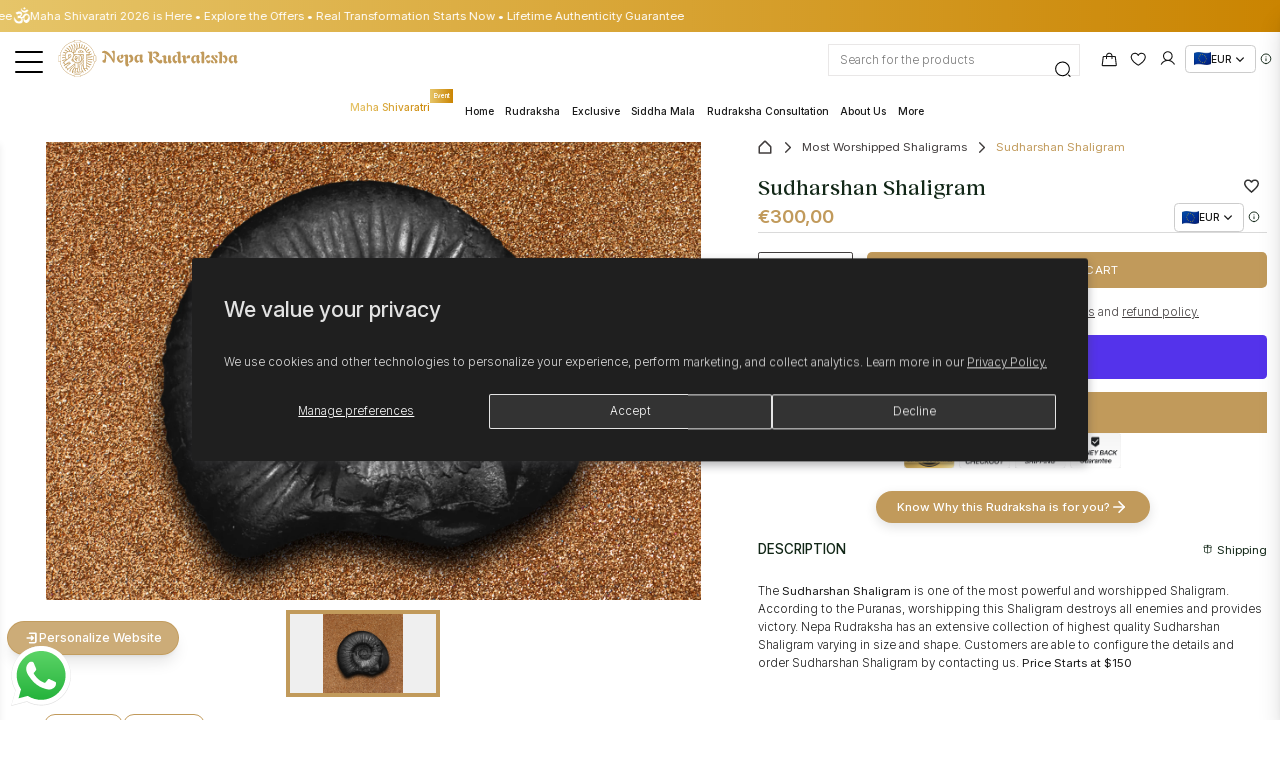

--- FILE ---
content_type: text/html; charset=utf-8
request_url: https://nepalirudraksha.com/en-de/collections/most-worshipped-shaligrams/products/sudharshan-shaligram
body_size: 152798
content:
<!doctype html>
<!--[if IE 9]>
  <html class="ie9 no-js" lang="en">
<![endif]-->
<!-- [if (gt IE 9)|!(IE)]><! -->
<html
  
  class="no-js"
  lang="en"
>
  <!-- <![endif] -->
  <head>
    <!-- Basic page needs ================================================== -->
    <meta name="google-site-verification" content="MeJNCRuITEMz1bJM3D4c7uksjx4EyctzbxFkxMQy6-A">
    <meta charset="utf-8">
    

    
      

      
        
      
        
      
    

    <!--[if IE]> <meta http-equiv="X-UA-Compatible" content="IE=edge,chrome=1"> <![endif]-->
    <!-- <meta name="viewport" content="width=device-width,initial-scale=1"> -->
    
    <meta name="viewport" content="width=device-width, initial-scale=1, maximum-scale=1, user-scalable=no">

    <meta name="theme-color" content="#dfc65d">
    <meta name="keywords" content="Nepal Rudraksha">
    <meta name="author" content="p-themes">
    <link rel="canonical" href="https://nepalirudraksha.com/en-de/products/sudharshan-shaligram">
    <link rel="stylesheet" href="//nepalirudraksha.com/cdn/shop/t/72/assets/knax-custom.css?v=37034134878287366681764655353">
    <link rel="stylesheet" href="//nepalirudraksha.com/cdn/shop/t/72/assets/index.css?v=58907284099341579371764655359">
    <link href="//nepalirudraksha.com/cdn/shop/t/72/assets/tailwind-built.css?v=5066815777288530171769678412" rel="stylesheet">
    
    <script src="https://cdn.jsdelivr.net/npm/swiper@11/swiper-bundle.min.js" defer></script>
    <script async defer src="https://tools.luckyorange.com/core/lo.js?site-id=072d360d"></script><link
        rel="shortcut icon"
        href="//nepalirudraksha.com/cdn/shop/files/favicon-32x32_d64707ee-f6f3-476f-90d5-01f836b61dcb_32x32.png?v=1708593356"
        type="image/png"
      ><!-- Title and description ================================================== --><title>Buy Sudarshan Shaligram – Vishnu Shila for Strength and Wealth
</title><meta name="description" content="Discover the sacred Sudarshan Shaligram from the Gandaki River. It brings protection, strength, wealth, and spiritual balance. Explore at Nepa Rudraksha."><meta name="timezone" content="US/Arizona"><!-- Social meta ================================================== --><!-- /snippets/social-meta-tags.liquid -->




<meta property="og:site_name" content="Nepa Rudraksha">
<meta property="og:url" content="https://nepalirudraksha.com/en-de/products/sudharshan-shaligram">
<meta property="og:title" content="Sudharshan Shaligram">
<meta property="og:type" content="product">
<meta property="og:description" content="Discover the sacred Sudarshan Shaligram from the Gandaki River. It brings protection, strength, wealth, and spiritual balance. Explore at Nepa Rudraksha.">

  <meta property="og:price:amount" content="255,95">
  <meta property="og:price:currency" content="EUR">

<meta property="og:image" content="http://nepalirudraksha.com/cdn/shop/files/SudharshanShaligram_1200x1200.png?v=1739447947">
<meta property="og:image:secure_url" content="https://nepalirudraksha.com/cdn/shop/files/SudharshanShaligram_1200x1200.png?v=1739447947">


<meta name="twitter:card" content="summary_large_image">
<meta name="twitter:title" content="Sudharshan Shaligram">
<meta name="twitter:description" content="Discover the sacred Sudarshan Shaligram from the Gandaki River. It brings protection, strength, wealth, and spiritual balance. Explore at Nepa Rudraksha.">
<!-- Helpers ================================================== -->

    <!-- CSS ================================================== --><link
        href="https://fonts.googleapis.com/css?family=Hind:100,200,300,400,500,600,700,800,900"
        rel="stylesheet"
        defer
      >

    
    

<link href="//nepalirudraksha.com/cdn/shop/t/72/assets/theme.css?v=27389718826222803071768474195" rel="stylesheet" type="text/css" media="all" />

<script src="//nepalirudraksha.com/cdn/shop/t/72/assets/jquery.min.js?v=146653844047132007351764655355" defer="defer"></script><style>
      html.protect-mode {
        -webkit-user-select: none;
        -moz-user-select: none;
        -ms-user-select: none;
        -o-user-select: none;
        user-select: none;
      }

      html.protect-mode img {
        pointer-events: none;
      }
      .buckscc-select-options {
        overflow: auto !important;
      }

      * {
        -webkit-font-smoothing: antialiased;
        font-synthesis: none !important;
      }

      .no-scroll-menu {
        overflow: hidden;
        height: 100%;
        width: 100%;
        padding-right: 7px;
      }
    </style>

    <script>
      // Function to enable protection
      function enableProtection() {
        document.documentElement.classList.add('protect-mode');
        document.addEventListener('contextmenu', blockRightClick);
      }

      // Function to disable protection
      function disableProtection() {
        document.documentElement.classList.remove('protect-mode');
        document.removeEventListener('contextmenu', blockRightClick);
      }

      // Right-click blocker
      function blockRightClick(e) {
        e.preventDefault();
      }

      // Start with protection enabled
      enableProtection();

      // Toggle with Shift + `
      document.addEventListener('keydown', function (e) {
        if (e.shiftKey && e.code === 'Backquote') {
          const isProtected = document.documentElement.classList.contains('protect-mode');

          if (isProtected) {
            disableProtection();
          } else {
            enableProtection();
          }
        }
      });
    </script>

    <style>
  .cccurrency-switcher-wrapper {
    position: relative;
    display: inline-block;
  }

  .cccurrency-switcher {
    display: flex;
    align-items: center;
    gap: 0.6rem;              /* 6px */
    padding: 0.6rem 1rem;    /* 6px 10px */
    border: 0.1rem solid #ccc; /* 1px */
    border-radius: 0.6rem;   /* 6px */
    background-color: #fff;
    cursor: pointer;
    user-select: none;
  }

  .cccurrency-switcher:hover {
    border-color: #999;
  }

  .cccurrency-flag {
    width: 2.4rem;           /* 24px */
    height: 1.8rem !important; /* 18px */
    object-fit: contain;
    max-width: auto !important;
    display: inline-block !important;
  }

  .cccurrency-label {
    font-weight: 500;
    font-size: 1.4rem;       /* 14px */
  }

  .ccchevron-icon {
    transition: transform 0.3s ease;
  }

  .cccurrency-dropdown {
    position: absolute;
    top: 100%;
    left: 0;
    background: white;
    border: 0.1rem solid #ccc; /* 1px */
    border-radius: 0.6rem;     /* 6px */
    margin-top: 0.2rem !important; /* 2px */
    box-shadow: 0 0.4rem 1rem rgba(0, 0, 0, 0.08); /* 4px 10px */
    width: 100%;
    z-index: 999;
    list-style: none;
    padding: 0;
    max-height: 22rem;       /* 220px */
    overflow-y: auto;
  }

  .cccurrency-option {
    display: flex;
    align-items: center;
    gap: 0.8rem;             /* 8px */
    padding: 0.8rem 1rem;    /* 8px 10px */
    cursor: pointer;
    transition: background 0.2s;
    font-size: 1.4rem;       /* 14px */
    border-bottom: 0.05rem solid #ccc; /* 0.5px */
  }

  .cccurrency-option:last-child {
    border-bottom: none;
  }

  .cccurrency-option:hover {
    background-color: #f5f5f5;
  }

  .hidden {
    display: none;
  }

  .cccurrency-dropdown::-webkit-scrollbar {
    width: 0.4rem;           /* 4px */
    height: 0.4rem;          /* 4px */
  }

  .cccurrency-dropdown::-webkit-scrollbar-track {
    background: #f0f0f0;
    border-radius: 0.8rem;   /* 8px */
  }

  .cccurrency-dropdown::-webkit-scrollbar-thumb {
    background: #ccc;
    border-radius: 0.8rem;   /* 8px */
  }

  .cccurrency-dropdown::-webkit-scrollbar-thumb:hover {
    background: #999;
  }

  .fera-review-media-item-thumbnail {
    pointer-events: auto !important;
  }



</style>


    <script>
      document.addEventListener('DOMContentLoaded', function () {
        document.querySelectorAll('.cccurrency-switcher-wrapper').forEach((wrapper) => {
          const toggle = wrapper.querySelector('.cccurrency-switcher');
          const menu = wrapper.querySelector('.cccurrency-dropdown');
          const chevron = toggle.querySelector('.ccchevron-icon');

          // Toggle dropdown
          toggle.addEventListener('click', function (e) {
            e.stopPropagation();
            menu.classList.toggle('hidden');
            chevron.style.transform = menu.classList.contains('hidden') ? 'rotate(0deg)' : 'rotate(180deg)';
          });

          // Hide dropdown on option click
          wrapper.querySelectorAll('.cccurrency-option').forEach((option) => {
            option.addEventListener('click', function (e) {
              e.stopPropagation();
              const currency = this.dataset.currency;
              menu.classList.add('hidden'); // ✅ Hide the dropdown
              chevron.style.transform = 'rotate(0deg)';
              const url = new URL(window.location.href);
              url.searchParams.set('currency', currency);
              window.location.href = url.toString();
            });
          });

          // Click outside to close
          document.addEventListener('click', function (e) {
            if (!wrapper.contains(e.target)) {
              menu.classList.add('hidden');
              chevron.style.transform = 'rotate(0deg)';
            }
          });
        });
      });
    </script>

    

    

    <!-- pixel -->
    <script>
      !(function (px) {
        function e(t, e, c) {
          var n = '',
            r = '';
          try {
            '' !=
            (n = (function (t, e) {
              try {
                var c = {};
                e.replace(/[?&]+([^=&]+)=([^&]*)/gi, function (t, e, n) {
                  c[e] = n;
                });
                return c.hasOwnProperty(t) ? c[t] : '';
              } catch (t) {
                return '';
              }
            })(t, c))
              ? (function (t, e, c) {
                  try {
                    var n, r;
                    c
                      ? ((n = new Date()).setTime(n.getTime() + 864e5), (r = '; expires=' + n.toGMTString()))
                      : (r = ''),
                      (document.cookie = t + '=' + e + r + ';Path=/');
                  } catch (t) {}
                })(e, n, 1)
              : (n = (function (t) {
                  try {
                    var e = document.cookie.match(new RegExp('(^| )' + t + '=([^;]+)'));
                    if (e) return e[2];
                  } catch (t) {}
                  return null;
                })(e)),
              (r = '' != n && null != n ? '&' + t + '=' + n : '&' + t + '=');
          } catch (t) {}
          return r;
        }
        var c = '',
          n = '',
          r = '';
        try {
          (n = e('ad', 'acf', (c = window.location.href))), (r = e('col_ci', 'col_ci', c));
        } catch (t) {
          console.log(t);
        }
        var a =
          'https://ade.clmbtech.com/cde/eventTracking.htm?pixelId=' +
          px +
          '&_w=1&_t=2' +
          n +
          r +
          '&rd=' +
          new Date().getTime();
        new Image().src = a;
      })('18722');
    </script>
    <noscript
      ><img
        height="1"
        width="1"
        style="display:none"
        src="https://ade.clmbtech.com/cde/eventTracking.htm?pixelId=18722&_w=1&_t=2"
    ></noscript>

    <!-- Google Analytics ================================================== -->

    <script async src="https://www.googletagmanager.com/gtag/js?id=G-R1D3TD5CJF"></script>
    <script>
      window.dataLayer = window.dataLayer || [];
      function gtag() {
        dataLayer.push(arguments);
      }
      gtag('js', new Date());
      gtag('config', 'G-R1D3TD5CJF');
    </script>

    <!-- Header hook for plugins ================================================== -->

    <script>window.performance && window.performance.mark && window.performance.mark('shopify.content_for_header.start');</script><meta name="google-site-verification" content="8OHgGAlKwrdcUxvaly606vB3LlkjfwnIuy4xSMgehRk">
<meta name="facebook-domain-verification" content="af807f6lcr22r8g1k0u4hoz4kr0ql9">
<meta name="facebook-domain-verification" content="k4eqbveduv39z9io5bhcf9iklpyx6i">
<meta id="shopify-digital-wallet" name="shopify-digital-wallet" content="/61170680050/digital_wallets/dialog">
<meta name="shopify-checkout-api-token" content="738b1dfe868e6180d8d34f9f73406cda">
<meta id="in-context-paypal-metadata" data-shop-id="61170680050" data-venmo-supported="false" data-environment="production" data-locale="en_US" data-paypal-v4="true" data-currency="EUR">
<link rel="alternate" hreflang="x-default" href="https://nepalirudraksha.com/products/sudharshan-shaligram">
<link rel="alternate" hreflang="en" href="https://nepalirudraksha.com/products/sudharshan-shaligram">
<link rel="alternate" hreflang="en-DE" href="https://nepalirudraksha.com/en-de/products/sudharshan-shaligram">
<link rel="alternate" hreflang="en-FR" href="https://nepalirudraksha.com/en-fr/products/sudharshan-shaligram">
<link rel="alternate" hreflang="en-NL" href="https://nepalirudraksha.com/en-nl/products/sudharshan-shaligram">
<link rel="alternate" hreflang="en-NZ" href="https://nepalirudraksha.com/en-nz/products/sudharshan-shaligram">
<link rel="alternate" hreflang="en-IE" href="https://nepalirudraksha.com/en-ie/products/sudharshan-shaligram">
<link rel="alternate" hreflang="en-AE" href="https://nepalirudraksha.com/en-ae/products/sudharshan-shaligram">
<link rel="alternate" type="application/json+oembed" href="https://nepalirudraksha.com/en-de/products/sudharshan-shaligram.oembed">
<script async="async" src="/checkouts/internal/preloads.js?locale=en-DE"></script>
<link rel="preconnect" href="https://shop.app" crossorigin="anonymous">
<script async="async" src="https://shop.app/checkouts/internal/preloads.js?locale=en-DE&shop_id=61170680050" crossorigin="anonymous"></script>
<script id="apple-pay-shop-capabilities" type="application/json">{"shopId":61170680050,"countryCode":"US","currencyCode":"EUR","merchantCapabilities":["supports3DS"],"merchantId":"gid:\/\/shopify\/Shop\/61170680050","merchantName":"Nepa Rudraksha","requiredBillingContactFields":["postalAddress","email","phone"],"requiredShippingContactFields":["postalAddress","email","phone"],"shippingType":"shipping","supportedNetworks":["visa","masterCard","amex","discover","elo","jcb"],"total":{"type":"pending","label":"Nepa Rudraksha","amount":"1.00"},"shopifyPaymentsEnabled":true,"supportsSubscriptions":true}</script>
<script id="shopify-features" type="application/json">{"accessToken":"738b1dfe868e6180d8d34f9f73406cda","betas":["rich-media-storefront-analytics"],"domain":"nepalirudraksha.com","predictiveSearch":true,"shopId":61170680050,"locale":"en"}</script>
<script>var Shopify = Shopify || {};
Shopify.shop = "nepalirudrakshalive.myshopify.com";
Shopify.locale = "en";
Shopify.currency = {"active":"EUR","rate":"0.851581955"};
Shopify.country = "DE";
Shopify.theme = {"name":"Nepali-Rudraksha\/Production","id":156990701810,"schema_name":"Wokiees","schema_version":"2.2.2 shopify 2.0","theme_store_id":null,"role":"main"};
Shopify.theme.handle = "null";
Shopify.theme.style = {"id":null,"handle":null};
Shopify.cdnHost = "nepalirudraksha.com/cdn";
Shopify.routes = Shopify.routes || {};
Shopify.routes.root = "/en-de/";</script>
<script type="module">!function(o){(o.Shopify=o.Shopify||{}).modules=!0}(window);</script>
<script>!function(o){function n(){var o=[];function n(){o.push(Array.prototype.slice.apply(arguments))}return n.q=o,n}var t=o.Shopify=o.Shopify||{};t.loadFeatures=n(),t.autoloadFeatures=n()}(window);</script>
<script>
  window.ShopifyPay = window.ShopifyPay || {};
  window.ShopifyPay.apiHost = "shop.app\/pay";
  window.ShopifyPay.redirectState = null;
</script>
<script id="shop-js-analytics" type="application/json">{"pageType":"product"}</script>
<script defer="defer" async type="module" src="//nepalirudraksha.com/cdn/shopifycloud/shop-js/modules/v2/client.init-shop-cart-sync_BN7fPSNr.en.esm.js"></script>
<script defer="defer" async type="module" src="//nepalirudraksha.com/cdn/shopifycloud/shop-js/modules/v2/chunk.common_Cbph3Kss.esm.js"></script>
<script defer="defer" async type="module" src="//nepalirudraksha.com/cdn/shopifycloud/shop-js/modules/v2/chunk.modal_DKumMAJ1.esm.js"></script>
<script type="module">
  await import("//nepalirudraksha.com/cdn/shopifycloud/shop-js/modules/v2/client.init-shop-cart-sync_BN7fPSNr.en.esm.js");
await import("//nepalirudraksha.com/cdn/shopifycloud/shop-js/modules/v2/chunk.common_Cbph3Kss.esm.js");
await import("//nepalirudraksha.com/cdn/shopifycloud/shop-js/modules/v2/chunk.modal_DKumMAJ1.esm.js");

  window.Shopify.SignInWithShop?.initShopCartSync?.({"fedCMEnabled":true,"windoidEnabled":true});

</script>
<script>
  window.Shopify = window.Shopify || {};
  if (!window.Shopify.featureAssets) window.Shopify.featureAssets = {};
  window.Shopify.featureAssets['shop-js'] = {"shop-cart-sync":["modules/v2/client.shop-cart-sync_CJVUk8Jm.en.esm.js","modules/v2/chunk.common_Cbph3Kss.esm.js","modules/v2/chunk.modal_DKumMAJ1.esm.js"],"init-fed-cm":["modules/v2/client.init-fed-cm_7Fvt41F4.en.esm.js","modules/v2/chunk.common_Cbph3Kss.esm.js","modules/v2/chunk.modal_DKumMAJ1.esm.js"],"init-shop-email-lookup-coordinator":["modules/v2/client.init-shop-email-lookup-coordinator_Cc088_bR.en.esm.js","modules/v2/chunk.common_Cbph3Kss.esm.js","modules/v2/chunk.modal_DKumMAJ1.esm.js"],"init-windoid":["modules/v2/client.init-windoid_hPopwJRj.en.esm.js","modules/v2/chunk.common_Cbph3Kss.esm.js","modules/v2/chunk.modal_DKumMAJ1.esm.js"],"shop-button":["modules/v2/client.shop-button_B0jaPSNF.en.esm.js","modules/v2/chunk.common_Cbph3Kss.esm.js","modules/v2/chunk.modal_DKumMAJ1.esm.js"],"shop-cash-offers":["modules/v2/client.shop-cash-offers_DPIskqss.en.esm.js","modules/v2/chunk.common_Cbph3Kss.esm.js","modules/v2/chunk.modal_DKumMAJ1.esm.js"],"shop-toast-manager":["modules/v2/client.shop-toast-manager_CK7RT69O.en.esm.js","modules/v2/chunk.common_Cbph3Kss.esm.js","modules/v2/chunk.modal_DKumMAJ1.esm.js"],"init-shop-cart-sync":["modules/v2/client.init-shop-cart-sync_BN7fPSNr.en.esm.js","modules/v2/chunk.common_Cbph3Kss.esm.js","modules/v2/chunk.modal_DKumMAJ1.esm.js"],"init-customer-accounts-sign-up":["modules/v2/client.init-customer-accounts-sign-up_CfPf4CXf.en.esm.js","modules/v2/client.shop-login-button_DeIztwXF.en.esm.js","modules/v2/chunk.common_Cbph3Kss.esm.js","modules/v2/chunk.modal_DKumMAJ1.esm.js"],"pay-button":["modules/v2/client.pay-button_CgIwFSYN.en.esm.js","modules/v2/chunk.common_Cbph3Kss.esm.js","modules/v2/chunk.modal_DKumMAJ1.esm.js"],"init-customer-accounts":["modules/v2/client.init-customer-accounts_DQ3x16JI.en.esm.js","modules/v2/client.shop-login-button_DeIztwXF.en.esm.js","modules/v2/chunk.common_Cbph3Kss.esm.js","modules/v2/chunk.modal_DKumMAJ1.esm.js"],"avatar":["modules/v2/client.avatar_BTnouDA3.en.esm.js"],"init-shop-for-new-customer-accounts":["modules/v2/client.init-shop-for-new-customer-accounts_CsZy_esa.en.esm.js","modules/v2/client.shop-login-button_DeIztwXF.en.esm.js","modules/v2/chunk.common_Cbph3Kss.esm.js","modules/v2/chunk.modal_DKumMAJ1.esm.js"],"shop-follow-button":["modules/v2/client.shop-follow-button_BRMJjgGd.en.esm.js","modules/v2/chunk.common_Cbph3Kss.esm.js","modules/v2/chunk.modal_DKumMAJ1.esm.js"],"checkout-modal":["modules/v2/client.checkout-modal_B9Drz_yf.en.esm.js","modules/v2/chunk.common_Cbph3Kss.esm.js","modules/v2/chunk.modal_DKumMAJ1.esm.js"],"shop-login-button":["modules/v2/client.shop-login-button_DeIztwXF.en.esm.js","modules/v2/chunk.common_Cbph3Kss.esm.js","modules/v2/chunk.modal_DKumMAJ1.esm.js"],"lead-capture":["modules/v2/client.lead-capture_DXYzFM3R.en.esm.js","modules/v2/chunk.common_Cbph3Kss.esm.js","modules/v2/chunk.modal_DKumMAJ1.esm.js"],"shop-login":["modules/v2/client.shop-login_CA5pJqmO.en.esm.js","modules/v2/chunk.common_Cbph3Kss.esm.js","modules/v2/chunk.modal_DKumMAJ1.esm.js"],"payment-terms":["modules/v2/client.payment-terms_BxzfvcZJ.en.esm.js","modules/v2/chunk.common_Cbph3Kss.esm.js","modules/v2/chunk.modal_DKumMAJ1.esm.js"]};
</script>
<script>(function() {
  var isLoaded = false;
  function asyncLoad() {
    if (isLoaded) return;
    isLoaded = true;
    var urls = ["https:\/\/myfaqprime.appspot.com\/bot\/bot-primelite.js?shop=nepalirudrakshalive.myshopify.com","https:\/\/cdn.jsdelivr.net\/gh\/apphq\/slidecart-dist@master\/slidecarthq-forward.js?4\u0026shop=nepalirudrakshalive.myshopify.com","https:\/\/edt.uppercommerce.com\/js\/estimate.js?v=1706529453\u0026shop=nepalirudrakshalive.myshopify.com","https:\/\/shopi.plexhr.com\/orderDeadlineInt\/script\/plex.php?shop=nepalirudrakshalive.myshopify.com","https:\/\/cdn.fera.ai\/js\/fera.placeholder.js?shop=nepalirudrakshalive.myshopify.com","https:\/\/fblogin.zifyapp.com\/js\/frontend\/scripttag-v1.js?shop=nepalirudrakshalive.myshopify.com","https:\/\/cdn.one.store\/javascript\/dist\/1.0\/jcr-widget.js?account_id=shopify:nepalirudrakshalive.myshopify.com\u0026shop=nepalirudrakshalive.myshopify.com","https:\/\/static.klaviyo.com\/onsite\/js\/klaviyo.js?company_id=UqZsKn\u0026shop=nepalirudrakshalive.myshopify.com","https:\/\/static.klaviyo.com\/onsite\/js\/klaviyo.js?company_id=UqZsKn\u0026shop=nepalirudrakshalive.myshopify.com","https:\/\/instafeed.nfcube.com\/cdn\/3c9aa3d21edfeb539237b32909c1d5bb.js?shop=nepalirudrakshalive.myshopify.com","https:\/\/d1639lhkj5l89m.cloudfront.net\/js\/storefront\/uppromote.js?shop=nepalirudrakshalive.myshopify.com","https:\/\/chimpstatic.com\/mcjs-connected\/js\/users\/af8580ce1201d8fed0cb94422\/f54ea5f54a769ee71ec053cbe.js?shop=nepalirudrakshalive.myshopify.com","https:\/\/cdn.hextom.com\/js\/ultimatesalesboost.js?shop=nepalirudrakshalive.myshopify.com","https:\/\/tools.luckyorange.com\/core\/lo.js?site-id=072d360d\u0026shop=nepalirudrakshalive.myshopify.com","https:\/\/getvidproof.s3.us-west-2.amazonaws.com\/vidproof.embed.1.1.2.js?shop=nepalirudrakshalive.myshopify.com"];
    for (var i = 0; i < urls.length; i++) {
      var s = document.createElement('script');
      s.type = 'text/javascript';
      s.async = true;
      s.src = urls[i];
      var x = document.getElementsByTagName('script')[0];
      x.parentNode.insertBefore(s, x);
    }
  };
  if(window.attachEvent) {
    window.attachEvent('onload', asyncLoad);
  } else {
    window.addEventListener('load', asyncLoad, false);
  }
})();</script>
<script id="__st">var __st={"a":61170680050,"offset":-18000,"reqid":"70e6b4c8-4aac-4b87-ba83-403468006e66-1769743615","pageurl":"nepalirudraksha.com\/en-de\/collections\/most-worshipped-shaligrams\/products\/sudharshan-shaligram","u":"d63317f783b5","p":"product","rtyp":"product","rid":7466495770866};</script>
<script>window.ShopifyPaypalV4VisibilityTracking = true;</script>
<script id="captcha-bootstrap">!function(){'use strict';const t='contact',e='account',n='new_comment',o=[[t,t],['blogs',n],['comments',n],[t,'customer']],c=[[e,'customer_login'],[e,'guest_login'],[e,'recover_customer_password'],[e,'create_customer']],r=t=>t.map((([t,e])=>`form[action*='/${t}']:not([data-nocaptcha='true']) input[name='form_type'][value='${e}']`)).join(','),a=t=>()=>t?[...document.querySelectorAll(t)].map((t=>t.form)):[];function s(){const t=[...o],e=r(t);return a(e)}const i='password',u='form_key',d=['recaptcha-v3-token','g-recaptcha-response','h-captcha-response',i],f=()=>{try{return window.sessionStorage}catch{return}},m='__shopify_v',_=t=>t.elements[u];function p(t,e,n=!1){try{const o=window.sessionStorage,c=JSON.parse(o.getItem(e)),{data:r}=function(t){const{data:e,action:n}=t;return t[m]||n?{data:e,action:n}:{data:t,action:n}}(c);for(const[e,n]of Object.entries(r))t.elements[e]&&(t.elements[e].value=n);n&&o.removeItem(e)}catch(o){console.error('form repopulation failed',{error:o})}}const l='form_type',E='cptcha';function T(t){t.dataset[E]=!0}const w=window,h=w.document,L='Shopify',v='ce_forms',y='captcha';let A=!1;((t,e)=>{const n=(g='f06e6c50-85a8-45c8-87d0-21a2b65856fe',I='https://cdn.shopify.com/shopifycloud/storefront-forms-hcaptcha/ce_storefront_forms_captcha_hcaptcha.v1.5.2.iife.js',D={infoText:'Protected by hCaptcha',privacyText:'Privacy',termsText:'Terms'},(t,e,n)=>{const o=w[L][v],c=o.bindForm;if(c)return c(t,g,e,D).then(n);var r;o.q.push([[t,g,e,D],n]),r=I,A||(h.body.append(Object.assign(h.createElement('script'),{id:'captcha-provider',async:!0,src:r})),A=!0)});var g,I,D;w[L]=w[L]||{},w[L][v]=w[L][v]||{},w[L][v].q=[],w[L][y]=w[L][y]||{},w[L][y].protect=function(t,e){n(t,void 0,e),T(t)},Object.freeze(w[L][y]),function(t,e,n,w,h,L){const[v,y,A,g]=function(t,e,n){const i=e?o:[],u=t?c:[],d=[...i,...u],f=r(d),m=r(i),_=r(d.filter((([t,e])=>n.includes(e))));return[a(f),a(m),a(_),s()]}(w,h,L),I=t=>{const e=t.target;return e instanceof HTMLFormElement?e:e&&e.form},D=t=>v().includes(t);t.addEventListener('submit',(t=>{const e=I(t);if(!e)return;const n=D(e)&&!e.dataset.hcaptchaBound&&!e.dataset.recaptchaBound,o=_(e),c=g().includes(e)&&(!o||!o.value);(n||c)&&t.preventDefault(),c&&!n&&(function(t){try{if(!f())return;!function(t){const e=f();if(!e)return;const n=_(t);if(!n)return;const o=n.value;o&&e.removeItem(o)}(t);const e=Array.from(Array(32),(()=>Math.random().toString(36)[2])).join('');!function(t,e){_(t)||t.append(Object.assign(document.createElement('input'),{type:'hidden',name:u})),t.elements[u].value=e}(t,e),function(t,e){const n=f();if(!n)return;const o=[...t.querySelectorAll(`input[type='${i}']`)].map((({name:t})=>t)),c=[...d,...o],r={};for(const[a,s]of new FormData(t).entries())c.includes(a)||(r[a]=s);n.setItem(e,JSON.stringify({[m]:1,action:t.action,data:r}))}(t,e)}catch(e){console.error('failed to persist form',e)}}(e),e.submit())}));const S=(t,e)=>{t&&!t.dataset[E]&&(n(t,e.some((e=>e===t))),T(t))};for(const o of['focusin','change'])t.addEventListener(o,(t=>{const e=I(t);D(e)&&S(e,y())}));const B=e.get('form_key'),M=e.get(l),P=B&&M;t.addEventListener('DOMContentLoaded',(()=>{const t=y();if(P)for(const e of t)e.elements[l].value===M&&p(e,B);[...new Set([...A(),...v().filter((t=>'true'===t.dataset.shopifyCaptcha))])].forEach((e=>S(e,t)))}))}(h,new URLSearchParams(w.location.search),n,t,e,['guest_login'])})(!0,!0)}();</script>
<script integrity="sha256-4kQ18oKyAcykRKYeNunJcIwy7WH5gtpwJnB7kiuLZ1E=" data-source-attribution="shopify.loadfeatures" defer="defer" src="//nepalirudraksha.com/cdn/shopifycloud/storefront/assets/storefront/load_feature-a0a9edcb.js" crossorigin="anonymous"></script>
<script crossorigin="anonymous" defer="defer" src="//nepalirudraksha.com/cdn/shopifycloud/storefront/assets/shopify_pay/storefront-65b4c6d7.js?v=20250812"></script>
<script data-source-attribution="shopify.dynamic_checkout.dynamic.init">var Shopify=Shopify||{};Shopify.PaymentButton=Shopify.PaymentButton||{isStorefrontPortableWallets:!0,init:function(){window.Shopify.PaymentButton.init=function(){};var t=document.createElement("script");t.src="https://nepalirudraksha.com/cdn/shopifycloud/portable-wallets/latest/portable-wallets.en.js",t.type="module",document.head.appendChild(t)}};
</script>
<script data-source-attribution="shopify.dynamic_checkout.buyer_consent">
  function portableWalletsHideBuyerConsent(e){var t=document.getElementById("shopify-buyer-consent"),n=document.getElementById("shopify-subscription-policy-button");t&&n&&(t.classList.add("hidden"),t.setAttribute("aria-hidden","true"),n.removeEventListener("click",e))}function portableWalletsShowBuyerConsent(e){var t=document.getElementById("shopify-buyer-consent"),n=document.getElementById("shopify-subscription-policy-button");t&&n&&(t.classList.remove("hidden"),t.removeAttribute("aria-hidden"),n.addEventListener("click",e))}window.Shopify?.PaymentButton&&(window.Shopify.PaymentButton.hideBuyerConsent=portableWalletsHideBuyerConsent,window.Shopify.PaymentButton.showBuyerConsent=portableWalletsShowBuyerConsent);
</script>
<script>
  function portableWalletsCleanup(e){e&&e.src&&console.error("Failed to load portable wallets script "+e.src);var t=document.querySelectorAll("shopify-accelerated-checkout .shopify-payment-button__skeleton, shopify-accelerated-checkout-cart .wallet-cart-button__skeleton"),e=document.getElementById("shopify-buyer-consent");for(let e=0;e<t.length;e++)t[e].remove();e&&e.remove()}function portableWalletsNotLoadedAsModule(e){e instanceof ErrorEvent&&"string"==typeof e.message&&e.message.includes("import.meta")&&"string"==typeof e.filename&&e.filename.includes("portable-wallets")&&(window.removeEventListener("error",portableWalletsNotLoadedAsModule),window.Shopify.PaymentButton.failedToLoad=e,"loading"===document.readyState?document.addEventListener("DOMContentLoaded",window.Shopify.PaymentButton.init):window.Shopify.PaymentButton.init())}window.addEventListener("error",portableWalletsNotLoadedAsModule);
</script>

<script type="module" src="https://nepalirudraksha.com/cdn/shopifycloud/portable-wallets/latest/portable-wallets.en.js" onError="portableWalletsCleanup(this)" crossorigin="anonymous"></script>
<script nomodule>
  document.addEventListener("DOMContentLoaded", portableWalletsCleanup);
</script>

<script id='scb4127' type='text/javascript' async='' src='https://nepalirudraksha.com/cdn/shopifycloud/privacy-banner/storefront-banner.js'></script><link id="shopify-accelerated-checkout-styles" rel="stylesheet" media="screen" href="https://nepalirudraksha.com/cdn/shopifycloud/portable-wallets/latest/accelerated-checkout-backwards-compat.css" crossorigin="anonymous">
<style id="shopify-accelerated-checkout-cart">
        #shopify-buyer-consent {
  margin-top: 1em;
  display: inline-block;
  width: 100%;
}

#shopify-buyer-consent.hidden {
  display: none;
}

#shopify-subscription-policy-button {
  background: none;
  border: none;
  padding: 0;
  text-decoration: underline;
  font-size: inherit;
  cursor: pointer;
}

#shopify-subscription-policy-button::before {
  box-shadow: none;
}

      </style>
<link rel="stylesheet" media="screen" href="//nepalirudraksha.com/cdn/shop/t/72/compiled_assets/styles.css?v=152719">
<script id="sections-script" data-sections="promo-fixed" defer="defer" src="//nepalirudraksha.com/cdn/shop/t/72/compiled_assets/scripts.js?v=152719"></script>
<script>window.performance && window.performance.mark && window.performance.mark('shopify.content_for_header.end');</script>
    <!-- /Header hook for plugins ================================================== --><style>
      .tt-flbtn.disabled {
        opacity: 0.3;
      }
    </style>
    <script src="//nepalirudraksha.com/cdn/shop/t/72/assets/flagBs.js?v=119002448183918949901764655355" async="async"></script>
<script>
    let es_lan_s = 'es_default_en';
    let es_lan_j = {"es_default":{"is_enabled":"0","content_html":"\u003cp\u003e\u003cbr\u003e\u003cspan style=\"font-size: 12px;\"\u003eExpected Delivery to \u003c\/span\u003e\u003cspan style=\"color: rgba(0,0,0,0.85);background-color: rgb(255,255,255);font-size: 12px;\"\u003e{country} \u003c\/span\u003e\u003cspan style=\"font-size: 12px;\"\u003e by \u003cstrong\u003e{delivery_date_min} - {delivery_date_max}\u003c\/strong\u003e\u003c\/span\u003e\n\u003cspan style=\"color: rgba(0,0,0,0.85);background-color: rgb(255,255,255);font-size: 12px;\"\u003eOrder Within \u003cstrong\u003e{timer} \u003c\/strong\u003e\u003c\/span\u003e\u003c\/p\u003e","position":"0,0,0,0","date_filer":"","date_lang":"en","determine_template_id":1,"deliveryTime":"4,8","weekday":"1,1,1,1,1,0,1","cart_l":"Estimated between","cart_date_t":0,"collection_l":"Arrives","mode":1,"i_s_cart":true,"i_s_collection":false,"i_s_p_c":false,"is_show_country":false,"is_country_info_status":1,"is_country_info":"Currently we do not ship to {country}, click to check our","t_align":"left;","ts":{"it_h":23,"it_m":59,"it_f":0,"it_z":"-5"},"calendar":[],"timeformats":[],"o_f_s_content":""}};
    let es_lan = es_lan_j[es_lan_s];

    let  es_sd = {"is_enabled":"0","content_html":"\u003cp\u003e\u003cbr\u003e\u003cspan style=\"font-size: 12px;\"\u003eExpected Delivery to \u003c\/span\u003e\u003cspan style=\"color: rgba(0,0,0,0.85);background-color: rgb(255,255,255);font-size: 12px;\"\u003e{country} \u003c\/span\u003e\u003cspan style=\"font-size: 12px;\"\u003e by \u003cstrong\u003e{delivery_date_min} - {delivery_date_max}\u003c\/strong\u003e\u003c\/span\u003e\n\u003cspan style=\"color: rgba(0,0,0,0.85);background-color: rgb(255,255,255);font-size: 12px;\"\u003eOrder Within \u003cstrong\u003e{timer} \u003c\/strong\u003e\u003c\/span\u003e\u003c\/p\u003e","position":"0,0,0,0","date_filer":"","date_lang":"en","determine_template_id":1,"deliveryTime":"4,8","weekday":"1,1,1,1,1,0,1","cart_l":"Estimated between","cart_date_t":0,"collection_l":"Arrives","mode":1,"i_s_cart":true,"i_s_collection":false,"i_s_p_c":false,"is_show_country":false,"is_country_info_status":1,"is_country_info":"Currently we do not ship to {country}, click to check our","t_align":"left;","ts":{"it_h":23,"it_m":59,"it_f":0,"it_z":"-5"},"calendar":[],"timeformats":[],"o_f_s_content":""};

    let es_pd = '';
    
</script>

  <!-- BEGIN app block: shopify://apps/froonze-loyalty-wishlist/blocks/customer_account_page/3c495b68-652c-468d-a0ef-5bad6935d104 --><!-- BEGIN app snippet: main_color_variables -->





<style>
  :root {
    --frcp-primaryColor:  #dfc65d;
    --frcp-btnTextColor: #ffffff;
    --frcp-backgroundColor: #ffffff;
    --frcp-textColor: #202202;
    --frcp-hoverOpacity:  0.7;
  }
</style>
<!-- END app snippet -->

<script>
  window.frcp ||= {}
  frcp.customerPage ||= {}
  frcp.customerPage.enabled = true
  frcp.customerPage.path = "\/en-de\/collections\/most-worshipped-shaligrams\/products\/sudharshan-shaligram"
  frcp.customerPage.accountPage = ""
  frcp.customerId = null
</script>




  



<!-- END app block --><!-- BEGIN app block: shopify://apps/seowill-seoant-ai-seo/blocks/seoant-core/8e57283b-dcb0-4f7b-a947-fb5c57a0d59d -->
<!--SEOAnt Core By SEOAnt Teams, v0.1.6 START -->







    <!-- BEGIN app snippet: Product-JSON-LD --><script type="application/ld+json">
    [
        {
            "@context": "https://schema.org",
            "@type": "Product",
            "@id": "https:\/\/nepalirudraksha.com\/en-de\/products\/sudharshan-shaligram#product",
            "brand": {
                "@type": "Brand",
                "name": "nepalirudrakshalive"
            },
            "url": "https://nepalirudraksha.com/en-de/products/sudharshan-shaligram",
            "name": "Sudharshan Shaligram",
            "image": "https://nepalirudraksha.com/cdn/shop/files/SudharshanShaligram.png",
            "description": "\n\n\n\n\n\n\n\n\n\n\n\n\n\n\n\n\n\n\n\n\n\n\n\nThe Sudharshan Shaligram is one of the most powerful and worshipped Shaligra",
            "sku": "",
            "weight": "0.0kg",
            "offers":  [{
                    "@type": "Offer" ,
                    "priceCurrency": "USD",
                    "priceValidUntil": "2026-01-29",
                    "price" : "255.95" ,
                    "availability" : "https://schema.org/InStock" ,
                    "itemCondition": "https://schema.org/NewCondition",
                    "sku": "",
                    "name": "Default Title",
                    "url" : "https://nepalirudraksha.com/en-de/products/sudharshan-shaligram?variant=42116226580722",
                    "seller" : {
                        "@type" : "Organization",
                        "name" : "Nepa Rudraksha"
                    },
                    "mpn": ""
                }
            ]
        }
        ,
        {
            "@context": "https://schema.org",
            "@type": "BreadcrumbList",
            "itemListElement": [
                {
                    "@type": "ListItem",
                    "position": 1,
                    "item": {
                        "@type": "Website",
                        "@id": "https://nepalirudraksha.com",
                        "name": "Nepa Rudraksha home"
                    }
                },
                {
                    "@type": "ListItem",
                    "position": 2,
                    "item": {
                        "@type": "WebPage",
                        "@id": "https://nepalirudraksha.com/en-de/products/sudharshan-shaligram",
                        "name": "Sudharshan Shaligram"
                    }
                }
            ]
        }
        ]
</script>

<!-- END app snippet -->


<!-- SON-LD generated By SEOAnt END -->



<!-- Start : SEOAnt BrokenLink Redirect --><script type="text/javascript">
    !function(t){var e={};function r(n){if(e[n])return e[n].exports;var o=e[n]={i:n,l:!1,exports:{}};return t[n].call(o.exports,o,o.exports,r),o.l=!0,o.exports}r.m=t,r.c=e,r.d=function(t,e,n){r.o(t,e)||Object.defineProperty(t,e,{enumerable:!0,get:n})},r.r=function(t){"undefined"!==typeof Symbol&&Symbol.toStringTag&&Object.defineProperty(t,Symbol.toStringTag,{value:"Module"}),Object.defineProperty(t,"__esModule",{value:!0})},r.t=function(t,e){if(1&e&&(t=r(t)),8&e)return t;if(4&e&&"object"===typeof t&&t&&t.__esModule)return t;var n=Object.create(null);if(r.r(n),Object.defineProperty(n,"default",{enumerable:!0,value:t}),2&e&&"string"!=typeof t)for(var o in t)r.d(n,o,function(e){return t[e]}.bind(null,o));return n},r.n=function(t){var e=t&&t.__esModule?function(){return t.default}:function(){return t};return r.d(e,"a",e),e},r.o=function(t,e){return Object.prototype.hasOwnProperty.call(t,e)},r.p="",r(r.s=11)}([function(t,e,r){"use strict";var n=r(2),o=Object.prototype.toString;function i(t){return"[object Array]"===o.call(t)}function a(t){return"undefined"===typeof t}function u(t){return null!==t&&"object"===typeof t}function s(t){return"[object Function]"===o.call(t)}function c(t,e){if(null!==t&&"undefined"!==typeof t)if("object"!==typeof t&&(t=[t]),i(t))for(var r=0,n=t.length;r<n;r++)e.call(null,t[r],r,t);else for(var o in t)Object.prototype.hasOwnProperty.call(t,o)&&e.call(null,t[o],o,t)}t.exports={isArray:i,isArrayBuffer:function(t){return"[object ArrayBuffer]"===o.call(t)},isBuffer:function(t){return null!==t&&!a(t)&&null!==t.constructor&&!a(t.constructor)&&"function"===typeof t.constructor.isBuffer&&t.constructor.isBuffer(t)},isFormData:function(t){return"undefined"!==typeof FormData&&t instanceof FormData},isArrayBufferView:function(t){return"undefined"!==typeof ArrayBuffer&&ArrayBuffer.isView?ArrayBuffer.isView(t):t&&t.buffer&&t.buffer instanceof ArrayBuffer},isString:function(t){return"string"===typeof t},isNumber:function(t){return"number"===typeof t},isObject:u,isUndefined:a,isDate:function(t){return"[object Date]"===o.call(t)},isFile:function(t){return"[object File]"===o.call(t)},isBlob:function(t){return"[object Blob]"===o.call(t)},isFunction:s,isStream:function(t){return u(t)&&s(t.pipe)},isURLSearchParams:function(t){return"undefined"!==typeof URLSearchParams&&t instanceof URLSearchParams},isStandardBrowserEnv:function(){return("undefined"===typeof navigator||"ReactNative"!==navigator.product&&"NativeScript"!==navigator.product&&"NS"!==navigator.product)&&("undefined"!==typeof window&&"undefined"!==typeof document)},forEach:c,merge:function t(){var e={};function r(r,n){"object"===typeof e[n]&&"object"===typeof r?e[n]=t(e[n],r):e[n]=r}for(var n=0,o=arguments.length;n<o;n++)c(arguments[n],r);return e},deepMerge:function t(){var e={};function r(r,n){"object"===typeof e[n]&&"object"===typeof r?e[n]=t(e[n],r):e[n]="object"===typeof r?t({},r):r}for(var n=0,o=arguments.length;n<o;n++)c(arguments[n],r);return e},extend:function(t,e,r){return c(e,(function(e,o){t[o]=r&&"function"===typeof e?n(e,r):e})),t},trim:function(t){return t.replace(/^\s*/,"").replace(/\s*$/,"")}}},function(t,e,r){t.exports=r(12)},function(t,e,r){"use strict";t.exports=function(t,e){return function(){for(var r=new Array(arguments.length),n=0;n<r.length;n++)r[n]=arguments[n];return t.apply(e,r)}}},function(t,e,r){"use strict";var n=r(0);function o(t){return encodeURIComponent(t).replace(/%40/gi,"@").replace(/%3A/gi,":").replace(/%24/g,"$").replace(/%2C/gi,",").replace(/%20/g,"+").replace(/%5B/gi,"[").replace(/%5D/gi,"]")}t.exports=function(t,e,r){if(!e)return t;var i;if(r)i=r(e);else if(n.isURLSearchParams(e))i=e.toString();else{var a=[];n.forEach(e,(function(t,e){null!==t&&"undefined"!==typeof t&&(n.isArray(t)?e+="[]":t=[t],n.forEach(t,(function(t){n.isDate(t)?t=t.toISOString():n.isObject(t)&&(t=JSON.stringify(t)),a.push(o(e)+"="+o(t))})))})),i=a.join("&")}if(i){var u=t.indexOf("#");-1!==u&&(t=t.slice(0,u)),t+=(-1===t.indexOf("?")?"?":"&")+i}return t}},function(t,e,r){"use strict";t.exports=function(t){return!(!t||!t.__CANCEL__)}},function(t,e,r){"use strict";(function(e){var n=r(0),o=r(19),i={"Content-Type":"application/x-www-form-urlencoded"};function a(t,e){!n.isUndefined(t)&&n.isUndefined(t["Content-Type"])&&(t["Content-Type"]=e)}var u={adapter:function(){var t;return("undefined"!==typeof XMLHttpRequest||"undefined"!==typeof e&&"[object process]"===Object.prototype.toString.call(e))&&(t=r(6)),t}(),transformRequest:[function(t,e){return o(e,"Accept"),o(e,"Content-Type"),n.isFormData(t)||n.isArrayBuffer(t)||n.isBuffer(t)||n.isStream(t)||n.isFile(t)||n.isBlob(t)?t:n.isArrayBufferView(t)?t.buffer:n.isURLSearchParams(t)?(a(e,"application/x-www-form-urlencoded;charset=utf-8"),t.toString()):n.isObject(t)?(a(e,"application/json;charset=utf-8"),JSON.stringify(t)):t}],transformResponse:[function(t){if("string"===typeof t)try{t=JSON.parse(t)}catch(e){}return t}],timeout:0,xsrfCookieName:"XSRF-TOKEN",xsrfHeaderName:"X-XSRF-TOKEN",maxContentLength:-1,validateStatus:function(t){return t>=200&&t<300},headers:{common:{Accept:"application/json, text/plain, */*"}}};n.forEach(["delete","get","head"],(function(t){u.headers[t]={}})),n.forEach(["post","put","patch"],(function(t){u.headers[t]=n.merge(i)})),t.exports=u}).call(this,r(18))},function(t,e,r){"use strict";var n=r(0),o=r(20),i=r(3),a=r(22),u=r(25),s=r(26),c=r(7);t.exports=function(t){return new Promise((function(e,f){var l=t.data,p=t.headers;n.isFormData(l)&&delete p["Content-Type"];var h=new XMLHttpRequest;if(t.auth){var d=t.auth.username||"",m=t.auth.password||"";p.Authorization="Basic "+btoa(d+":"+m)}var y=a(t.baseURL,t.url);if(h.open(t.method.toUpperCase(),i(y,t.params,t.paramsSerializer),!0),h.timeout=t.timeout,h.onreadystatechange=function(){if(h&&4===h.readyState&&(0!==h.status||h.responseURL&&0===h.responseURL.indexOf("file:"))){var r="getAllResponseHeaders"in h?u(h.getAllResponseHeaders()):null,n={data:t.responseType&&"text"!==t.responseType?h.response:h.responseText,status:h.status,statusText:h.statusText,headers:r,config:t,request:h};o(e,f,n),h=null}},h.onabort=function(){h&&(f(c("Request aborted",t,"ECONNABORTED",h)),h=null)},h.onerror=function(){f(c("Network Error",t,null,h)),h=null},h.ontimeout=function(){var e="timeout of "+t.timeout+"ms exceeded";t.timeoutErrorMessage&&(e=t.timeoutErrorMessage),f(c(e,t,"ECONNABORTED",h)),h=null},n.isStandardBrowserEnv()){var v=r(27),g=(t.withCredentials||s(y))&&t.xsrfCookieName?v.read(t.xsrfCookieName):void 0;g&&(p[t.xsrfHeaderName]=g)}if("setRequestHeader"in h&&n.forEach(p,(function(t,e){"undefined"===typeof l&&"content-type"===e.toLowerCase()?delete p[e]:h.setRequestHeader(e,t)})),n.isUndefined(t.withCredentials)||(h.withCredentials=!!t.withCredentials),t.responseType)try{h.responseType=t.responseType}catch(w){if("json"!==t.responseType)throw w}"function"===typeof t.onDownloadProgress&&h.addEventListener("progress",t.onDownloadProgress),"function"===typeof t.onUploadProgress&&h.upload&&h.upload.addEventListener("progress",t.onUploadProgress),t.cancelToken&&t.cancelToken.promise.then((function(t){h&&(h.abort(),f(t),h=null)})),void 0===l&&(l=null),h.send(l)}))}},function(t,e,r){"use strict";var n=r(21);t.exports=function(t,e,r,o,i){var a=new Error(t);return n(a,e,r,o,i)}},function(t,e,r){"use strict";var n=r(0);t.exports=function(t,e){e=e||{};var r={},o=["url","method","params","data"],i=["headers","auth","proxy"],a=["baseURL","url","transformRequest","transformResponse","paramsSerializer","timeout","withCredentials","adapter","responseType","xsrfCookieName","xsrfHeaderName","onUploadProgress","onDownloadProgress","maxContentLength","validateStatus","maxRedirects","httpAgent","httpsAgent","cancelToken","socketPath"];n.forEach(o,(function(t){"undefined"!==typeof e[t]&&(r[t]=e[t])})),n.forEach(i,(function(o){n.isObject(e[o])?r[o]=n.deepMerge(t[o],e[o]):"undefined"!==typeof e[o]?r[o]=e[o]:n.isObject(t[o])?r[o]=n.deepMerge(t[o]):"undefined"!==typeof t[o]&&(r[o]=t[o])})),n.forEach(a,(function(n){"undefined"!==typeof e[n]?r[n]=e[n]:"undefined"!==typeof t[n]&&(r[n]=t[n])}));var u=o.concat(i).concat(a),s=Object.keys(e).filter((function(t){return-1===u.indexOf(t)}));return n.forEach(s,(function(n){"undefined"!==typeof e[n]?r[n]=e[n]:"undefined"!==typeof t[n]&&(r[n]=t[n])})),r}},function(t,e,r){"use strict";function n(t){this.message=t}n.prototype.toString=function(){return"Cancel"+(this.message?": "+this.message:"")},n.prototype.__CANCEL__=!0,t.exports=n},function(t,e,r){t.exports=r(13)},function(t,e,r){t.exports=r(30)},function(t,e,r){var n=function(t){"use strict";var e=Object.prototype,r=e.hasOwnProperty,n="function"===typeof Symbol?Symbol:{},o=n.iterator||"@@iterator",i=n.asyncIterator||"@@asyncIterator",a=n.toStringTag||"@@toStringTag";function u(t,e,r){return Object.defineProperty(t,e,{value:r,enumerable:!0,configurable:!0,writable:!0}),t[e]}try{u({},"")}catch(S){u=function(t,e,r){return t[e]=r}}function s(t,e,r,n){var o=e&&e.prototype instanceof l?e:l,i=Object.create(o.prototype),a=new L(n||[]);return i._invoke=function(t,e,r){var n="suspendedStart";return function(o,i){if("executing"===n)throw new Error("Generator is already running");if("completed"===n){if("throw"===o)throw i;return j()}for(r.method=o,r.arg=i;;){var a=r.delegate;if(a){var u=x(a,r);if(u){if(u===f)continue;return u}}if("next"===r.method)r.sent=r._sent=r.arg;else if("throw"===r.method){if("suspendedStart"===n)throw n="completed",r.arg;r.dispatchException(r.arg)}else"return"===r.method&&r.abrupt("return",r.arg);n="executing";var s=c(t,e,r);if("normal"===s.type){if(n=r.done?"completed":"suspendedYield",s.arg===f)continue;return{value:s.arg,done:r.done}}"throw"===s.type&&(n="completed",r.method="throw",r.arg=s.arg)}}}(t,r,a),i}function c(t,e,r){try{return{type:"normal",arg:t.call(e,r)}}catch(S){return{type:"throw",arg:S}}}t.wrap=s;var f={};function l(){}function p(){}function h(){}var d={};d[o]=function(){return this};var m=Object.getPrototypeOf,y=m&&m(m(T([])));y&&y!==e&&r.call(y,o)&&(d=y);var v=h.prototype=l.prototype=Object.create(d);function g(t){["next","throw","return"].forEach((function(e){u(t,e,(function(t){return this._invoke(e,t)}))}))}function w(t,e){var n;this._invoke=function(o,i){function a(){return new e((function(n,a){!function n(o,i,a,u){var s=c(t[o],t,i);if("throw"!==s.type){var f=s.arg,l=f.value;return l&&"object"===typeof l&&r.call(l,"__await")?e.resolve(l.__await).then((function(t){n("next",t,a,u)}),(function(t){n("throw",t,a,u)})):e.resolve(l).then((function(t){f.value=t,a(f)}),(function(t){return n("throw",t,a,u)}))}u(s.arg)}(o,i,n,a)}))}return n=n?n.then(a,a):a()}}function x(t,e){var r=t.iterator[e.method];if(void 0===r){if(e.delegate=null,"throw"===e.method){if(t.iterator.return&&(e.method="return",e.arg=void 0,x(t,e),"throw"===e.method))return f;e.method="throw",e.arg=new TypeError("The iterator does not provide a 'throw' method")}return f}var n=c(r,t.iterator,e.arg);if("throw"===n.type)return e.method="throw",e.arg=n.arg,e.delegate=null,f;var o=n.arg;return o?o.done?(e[t.resultName]=o.value,e.next=t.nextLoc,"return"!==e.method&&(e.method="next",e.arg=void 0),e.delegate=null,f):o:(e.method="throw",e.arg=new TypeError("iterator result is not an object"),e.delegate=null,f)}function b(t){var e={tryLoc:t[0]};1 in t&&(e.catchLoc=t[1]),2 in t&&(e.finallyLoc=t[2],e.afterLoc=t[3]),this.tryEntries.push(e)}function E(t){var e=t.completion||{};e.type="normal",delete e.arg,t.completion=e}function L(t){this.tryEntries=[{tryLoc:"root"}],t.forEach(b,this),this.reset(!0)}function T(t){if(t){var e=t[o];if(e)return e.call(t);if("function"===typeof t.next)return t;if(!isNaN(t.length)){var n=-1,i=function e(){for(;++n<t.length;)if(r.call(t,n))return e.value=t[n],e.done=!1,e;return e.value=void 0,e.done=!0,e};return i.next=i}}return{next:j}}function j(){return{value:void 0,done:!0}}return p.prototype=v.constructor=h,h.constructor=p,p.displayName=u(h,a,"GeneratorFunction"),t.isGeneratorFunction=function(t){var e="function"===typeof t&&t.constructor;return!!e&&(e===p||"GeneratorFunction"===(e.displayName||e.name))},t.mark=function(t){return Object.setPrototypeOf?Object.setPrototypeOf(t,h):(t.__proto__=h,u(t,a,"GeneratorFunction")),t.prototype=Object.create(v),t},t.awrap=function(t){return{__await:t}},g(w.prototype),w.prototype[i]=function(){return this},t.AsyncIterator=w,t.async=function(e,r,n,o,i){void 0===i&&(i=Promise);var a=new w(s(e,r,n,o),i);return t.isGeneratorFunction(r)?a:a.next().then((function(t){return t.done?t.value:a.next()}))},g(v),u(v,a,"Generator"),v[o]=function(){return this},v.toString=function(){return"[object Generator]"},t.keys=function(t){var e=[];for(var r in t)e.push(r);return e.reverse(),function r(){for(;e.length;){var n=e.pop();if(n in t)return r.value=n,r.done=!1,r}return r.done=!0,r}},t.values=T,L.prototype={constructor:L,reset:function(t){if(this.prev=0,this.next=0,this.sent=this._sent=void 0,this.done=!1,this.delegate=null,this.method="next",this.arg=void 0,this.tryEntries.forEach(E),!t)for(var e in this)"t"===e.charAt(0)&&r.call(this,e)&&!isNaN(+e.slice(1))&&(this[e]=void 0)},stop:function(){this.done=!0;var t=this.tryEntries[0].completion;if("throw"===t.type)throw t.arg;return this.rval},dispatchException:function(t){if(this.done)throw t;var e=this;function n(r,n){return a.type="throw",a.arg=t,e.next=r,n&&(e.method="next",e.arg=void 0),!!n}for(var o=this.tryEntries.length-1;o>=0;--o){var i=this.tryEntries[o],a=i.completion;if("root"===i.tryLoc)return n("end");if(i.tryLoc<=this.prev){var u=r.call(i,"catchLoc"),s=r.call(i,"finallyLoc");if(u&&s){if(this.prev<i.catchLoc)return n(i.catchLoc,!0);if(this.prev<i.finallyLoc)return n(i.finallyLoc)}else if(u){if(this.prev<i.catchLoc)return n(i.catchLoc,!0)}else{if(!s)throw new Error("try statement without catch or finally");if(this.prev<i.finallyLoc)return n(i.finallyLoc)}}}},abrupt:function(t,e){for(var n=this.tryEntries.length-1;n>=0;--n){var o=this.tryEntries[n];if(o.tryLoc<=this.prev&&r.call(o,"finallyLoc")&&this.prev<o.finallyLoc){var i=o;break}}i&&("break"===t||"continue"===t)&&i.tryLoc<=e&&e<=i.finallyLoc&&(i=null);var a=i?i.completion:{};return a.type=t,a.arg=e,i?(this.method="next",this.next=i.finallyLoc,f):this.complete(a)},complete:function(t,e){if("throw"===t.type)throw t.arg;return"break"===t.type||"continue"===t.type?this.next=t.arg:"return"===t.type?(this.rval=this.arg=t.arg,this.method="return",this.next="end"):"normal"===t.type&&e&&(this.next=e),f},finish:function(t){for(var e=this.tryEntries.length-1;e>=0;--e){var r=this.tryEntries[e];if(r.finallyLoc===t)return this.complete(r.completion,r.afterLoc),E(r),f}},catch:function(t){for(var e=this.tryEntries.length-1;e>=0;--e){var r=this.tryEntries[e];if(r.tryLoc===t){var n=r.completion;if("throw"===n.type){var o=n.arg;E(r)}return o}}throw new Error("illegal catch attempt")},delegateYield:function(t,e,r){return this.delegate={iterator:T(t),resultName:e,nextLoc:r},"next"===this.method&&(this.arg=void 0),f}},t}(t.exports);try{regeneratorRuntime=n}catch(o){Function("r","regeneratorRuntime = r")(n)}},function(t,e,r){"use strict";var n=r(0),o=r(2),i=r(14),a=r(8);function u(t){var e=new i(t),r=o(i.prototype.request,e);return n.extend(r,i.prototype,e),n.extend(r,e),r}var s=u(r(5));s.Axios=i,s.create=function(t){return u(a(s.defaults,t))},s.Cancel=r(9),s.CancelToken=r(28),s.isCancel=r(4),s.all=function(t){return Promise.all(t)},s.spread=r(29),t.exports=s,t.exports.default=s},function(t,e,r){"use strict";var n=r(0),o=r(3),i=r(15),a=r(16),u=r(8);function s(t){this.defaults=t,this.interceptors={request:new i,response:new i}}s.prototype.request=function(t){"string"===typeof t?(t=arguments[1]||{}).url=arguments[0]:t=t||{},(t=u(this.defaults,t)).method?t.method=t.method.toLowerCase():this.defaults.method?t.method=this.defaults.method.toLowerCase():t.method="get";var e=[a,void 0],r=Promise.resolve(t);for(this.interceptors.request.forEach((function(t){e.unshift(t.fulfilled,t.rejected)})),this.interceptors.response.forEach((function(t){e.push(t.fulfilled,t.rejected)}));e.length;)r=r.then(e.shift(),e.shift());return r},s.prototype.getUri=function(t){return t=u(this.defaults,t),o(t.url,t.params,t.paramsSerializer).replace(/^\?/,"")},n.forEach(["delete","get","head","options"],(function(t){s.prototype[t]=function(e,r){return this.request(n.merge(r||{},{method:t,url:e}))}})),n.forEach(["post","put","patch"],(function(t){s.prototype[t]=function(e,r,o){return this.request(n.merge(o||{},{method:t,url:e,data:r}))}})),t.exports=s},function(t,e,r){"use strict";var n=r(0);function o(){this.handlers=[]}o.prototype.use=function(t,e){return this.handlers.push({fulfilled:t,rejected:e}),this.handlers.length-1},o.prototype.eject=function(t){this.handlers[t]&&(this.handlers[t]=null)},o.prototype.forEach=function(t){n.forEach(this.handlers,(function(e){null!==e&&t(e)}))},t.exports=o},function(t,e,r){"use strict";var n=r(0),o=r(17),i=r(4),a=r(5);function u(t){t.cancelToken&&t.cancelToken.throwIfRequested()}t.exports=function(t){return u(t),t.headers=t.headers||{},t.data=o(t.data,t.headers,t.transformRequest),t.headers=n.merge(t.headers.common||{},t.headers[t.method]||{},t.headers),n.forEach(["delete","get","head","post","put","patch","common"],(function(e){delete t.headers[e]})),(t.adapter||a.adapter)(t).then((function(e){return u(t),e.data=o(e.data,e.headers,t.transformResponse),e}),(function(e){return i(e)||(u(t),e&&e.response&&(e.response.data=o(e.response.data,e.response.headers,t.transformResponse))),Promise.reject(e)}))}},function(t,e,r){"use strict";var n=r(0);t.exports=function(t,e,r){return n.forEach(r,(function(r){t=r(t,e)})),t}},function(t,e){var r,n,o=t.exports={};function i(){throw new Error("setTimeout has not been defined")}function a(){throw new Error("clearTimeout has not been defined")}function u(t){if(r===setTimeout)return setTimeout(t,0);if((r===i||!r)&&setTimeout)return r=setTimeout,setTimeout(t,0);try{return r(t,0)}catch(e){try{return r.call(null,t,0)}catch(e){return r.call(this,t,0)}}}!function(){try{r="function"===typeof setTimeout?setTimeout:i}catch(t){r=i}try{n="function"===typeof clearTimeout?clearTimeout:a}catch(t){n=a}}();var s,c=[],f=!1,l=-1;function p(){f&&s&&(f=!1,s.length?c=s.concat(c):l=-1,c.length&&h())}function h(){if(!f){var t=u(p);f=!0;for(var e=c.length;e;){for(s=c,c=[];++l<e;)s&&s[l].run();l=-1,e=c.length}s=null,f=!1,function(t){if(n===clearTimeout)return clearTimeout(t);if((n===a||!n)&&clearTimeout)return n=clearTimeout,clearTimeout(t);try{n(t)}catch(e){try{return n.call(null,t)}catch(e){return n.call(this,t)}}}(t)}}function d(t,e){this.fun=t,this.array=e}function m(){}o.nextTick=function(t){var e=new Array(arguments.length-1);if(arguments.length>1)for(var r=1;r<arguments.length;r++)e[r-1]=arguments[r];c.push(new d(t,e)),1!==c.length||f||u(h)},d.prototype.run=function(){this.fun.apply(null,this.array)},o.title="browser",o.browser=!0,o.env={},o.argv=[],o.version="",o.versions={},o.on=m,o.addListener=m,o.once=m,o.off=m,o.removeListener=m,o.removeAllListeners=m,o.emit=m,o.prependListener=m,o.prependOnceListener=m,o.listeners=function(t){return[]},o.binding=function(t){throw new Error("process.binding is not supported")},o.cwd=function(){return"/"},o.chdir=function(t){throw new Error("process.chdir is not supported")},o.umask=function(){return 0}},function(t,e,r){"use strict";var n=r(0);t.exports=function(t,e){n.forEach(t,(function(r,n){n!==e&&n.toUpperCase()===e.toUpperCase()&&(t[e]=r,delete t[n])}))}},function(t,e,r){"use strict";var n=r(7);t.exports=function(t,e,r){var o=r.config.validateStatus;!o||o(r.status)?t(r):e(n("Request failed with status code "+r.status,r.config,null,r.request,r))}},function(t,e,r){"use strict";t.exports=function(t,e,r,n,o){return t.config=e,r&&(t.code=r),t.request=n,t.response=o,t.isAxiosError=!0,t.toJSON=function(){return{message:this.message,name:this.name,description:this.description,number:this.number,fileName:this.fileName,lineNumber:this.lineNumber,columnNumber:this.columnNumber,stack:this.stack,config:this.config,code:this.code}},t}},function(t,e,r){"use strict";var n=r(23),o=r(24);t.exports=function(t,e){return t&&!n(e)?o(t,e):e}},function(t,e,r){"use strict";t.exports=function(t){return/^([a-z][a-z\d\+\-\.]*:)?\/\//i.test(t)}},function(t,e,r){"use strict";t.exports=function(t,e){return e?t.replace(/\/+$/,"")+"/"+e.replace(/^\/+/,""):t}},function(t,e,r){"use strict";var n=r(0),o=["age","authorization","content-length","content-type","etag","expires","from","host","if-modified-since","if-unmodified-since","last-modified","location","max-forwards","proxy-authorization","referer","retry-after","user-agent"];t.exports=function(t){var e,r,i,a={};return t?(n.forEach(t.split("\n"),(function(t){if(i=t.indexOf(":"),e=n.trim(t.substr(0,i)).toLowerCase(),r=n.trim(t.substr(i+1)),e){if(a[e]&&o.indexOf(e)>=0)return;a[e]="set-cookie"===e?(a[e]?a[e]:[]).concat([r]):a[e]?a[e]+", "+r:r}})),a):a}},function(t,e,r){"use strict";var n=r(0);t.exports=n.isStandardBrowserEnv()?function(){var t,e=/(msie|trident)/i.test(navigator.userAgent),r=document.createElement("a");function o(t){var n=t;return e&&(r.setAttribute("href",n),n=r.href),r.setAttribute("href",n),{href:r.href,protocol:r.protocol?r.protocol.replace(/:$/,""):"",host:r.host,search:r.search?r.search.replace(/^\?/,""):"",hash:r.hash?r.hash.replace(/^#/,""):"",hostname:r.hostname,port:r.port,pathname:"/"===r.pathname.charAt(0)?r.pathname:"/"+r.pathname}}return t=o(window.location.href),function(e){var r=n.isString(e)?o(e):e;return r.protocol===t.protocol&&r.host===t.host}}():function(){return!0}},function(t,e,r){"use strict";var n=r(0);t.exports=n.isStandardBrowserEnv()?{write:function(t,e,r,o,i,a){var u=[];u.push(t+"="+encodeURIComponent(e)),n.isNumber(r)&&u.push("expires="+new Date(r).toGMTString()),n.isString(o)&&u.push("path="+o),n.isString(i)&&u.push("domain="+i),!0===a&&u.push("secure"),document.cookie=u.join("; ")},read:function(t){var e=document.cookie.match(new RegExp("(^|;\\s*)("+t+")=([^;]*)"));return e?decodeURIComponent(e[3]):null},remove:function(t){this.write(t,"",Date.now()-864e5)}}:{write:function(){},read:function(){return null},remove:function(){}}},function(t,e,r){"use strict";var n=r(9);function o(t){if("function"!==typeof t)throw new TypeError("executor must be a function.");var e;this.promise=new Promise((function(t){e=t}));var r=this;t((function(t){r.reason||(r.reason=new n(t),e(r.reason))}))}o.prototype.throwIfRequested=function(){if(this.reason)throw this.reason},o.source=function(){var t;return{token:new o((function(e){t=e})),cancel:t}},t.exports=o},function(t,e,r){"use strict";t.exports=function(t){return function(e){return t.apply(null,e)}}},function(t,e,r){"use strict";r.r(e);var n=r(1),o=r.n(n);function i(t,e,r,n,o,i,a){try{var u=t[i](a),s=u.value}catch(c){return void r(c)}u.done?e(s):Promise.resolve(s).then(n,o)}function a(t){return function(){var e=this,r=arguments;return new Promise((function(n,o){var a=t.apply(e,r);function u(t){i(a,n,o,u,s,"next",t)}function s(t){i(a,n,o,u,s,"throw",t)}u(void 0)}))}}var u=r(10),s=r.n(u);var c=function(t){return function(t){var e=arguments.length>1&&void 0!==arguments[1]?arguments[1]:{},r=arguments.length>2&&void 0!==arguments[2]?arguments[2]:"GET";return r=r.toUpperCase(),new Promise((function(n){var o;"GET"===r&&(o=s.a.get(t,{params:e})),o.then((function(t){n(t.data)}))}))}("https://api-app.seoant.com/api/v1/receive_id",t,"GET")};function f(){return(f=a(o.a.mark((function t(e,r,n){var i;return o.a.wrap((function(t){for(;;)switch(t.prev=t.next){case 0:return i={shop:e,code:r,seogid:n},t.next=3,c(i);case 3:t.sent;case 4:case"end":return t.stop()}}),t)})))).apply(this,arguments)}var l=window.location.href;if(-1!=l.indexOf("seogid")){var p=l.split("seogid");if(void 0!=p[1]){var h=window.location.pathname+window.location.search;window.history.pushState({},0,h),function(t,e,r){f.apply(this,arguments)}("nepalirudrakshalive.myshopify.com","",p[1])}}}]);
</script><!-- END : SEOAnt BrokenLink Redirect -->

<!-- Added By SEOAnt AMP. v0.0.1, START --><!-- Added By SEOAnt AMP END -->

<!-- Instant Page START --><!-- Instant Page END -->


<!-- Google search console START v1.0 --><!-- Google search console END v1.0 -->

<!-- Lazy Loading START --><!-- Lazy Loading END -->



<!-- Video Lazy START --><!-- Video Lazy END -->

<!--  SEOAnt Core End -->

<!-- END app block --><script src="https://cdn.shopify.com/extensions/019b4ee6-1290-7073-a5ad-5ce8034a57cb/giftcard-40/assets/lockon.js" type="text/javascript" defer="defer"></script>
<link href="https://monorail-edge.shopifysvc.com" rel="dns-prefetch">
<script>(function(){if ("sendBeacon" in navigator && "performance" in window) {try {var session_token_from_headers = performance.getEntriesByType('navigation')[0].serverTiming.find(x => x.name == '_s').description;} catch {var session_token_from_headers = undefined;}var session_cookie_matches = document.cookie.match(/_shopify_s=([^;]*)/);var session_token_from_cookie = session_cookie_matches && session_cookie_matches.length === 2 ? session_cookie_matches[1] : "";var session_token = session_token_from_headers || session_token_from_cookie || "";function handle_abandonment_event(e) {var entries = performance.getEntries().filter(function(entry) {return /monorail-edge.shopifysvc.com/.test(entry.name);});if (!window.abandonment_tracked && entries.length === 0) {window.abandonment_tracked = true;var currentMs = Date.now();var navigation_start = performance.timing.navigationStart;var payload = {shop_id: 61170680050,url: window.location.href,navigation_start,duration: currentMs - navigation_start,session_token,page_type: "product"};window.navigator.sendBeacon("https://monorail-edge.shopifysvc.com/v1/produce", JSON.stringify({schema_id: "online_store_buyer_site_abandonment/1.1",payload: payload,metadata: {event_created_at_ms: currentMs,event_sent_at_ms: currentMs}}));}}window.addEventListener('pagehide', handle_abandonment_event);}}());</script>
<script id="web-pixels-manager-setup">(function e(e,d,r,n,o){if(void 0===o&&(o={}),!Boolean(null===(a=null===(i=window.Shopify)||void 0===i?void 0:i.analytics)||void 0===a?void 0:a.replayQueue)){var i,a;window.Shopify=window.Shopify||{};var t=window.Shopify;t.analytics=t.analytics||{};var s=t.analytics;s.replayQueue=[],s.publish=function(e,d,r){return s.replayQueue.push([e,d,r]),!0};try{self.performance.mark("wpm:start")}catch(e){}var l=function(){var e={modern:/Edge?\/(1{2}[4-9]|1[2-9]\d|[2-9]\d{2}|\d{4,})\.\d+(\.\d+|)|Firefox\/(1{2}[4-9]|1[2-9]\d|[2-9]\d{2}|\d{4,})\.\d+(\.\d+|)|Chrom(ium|e)\/(9{2}|\d{3,})\.\d+(\.\d+|)|(Maci|X1{2}).+ Version\/(15\.\d+|(1[6-9]|[2-9]\d|\d{3,})\.\d+)([,.]\d+|)( \(\w+\)|)( Mobile\/\w+|) Safari\/|Chrome.+OPR\/(9{2}|\d{3,})\.\d+\.\d+|(CPU[ +]OS|iPhone[ +]OS|CPU[ +]iPhone|CPU IPhone OS|CPU iPad OS)[ +]+(15[._]\d+|(1[6-9]|[2-9]\d|\d{3,})[._]\d+)([._]\d+|)|Android:?[ /-](13[3-9]|1[4-9]\d|[2-9]\d{2}|\d{4,})(\.\d+|)(\.\d+|)|Android.+Firefox\/(13[5-9]|1[4-9]\d|[2-9]\d{2}|\d{4,})\.\d+(\.\d+|)|Android.+Chrom(ium|e)\/(13[3-9]|1[4-9]\d|[2-9]\d{2}|\d{4,})\.\d+(\.\d+|)|SamsungBrowser\/([2-9]\d|\d{3,})\.\d+/,legacy:/Edge?\/(1[6-9]|[2-9]\d|\d{3,})\.\d+(\.\d+|)|Firefox\/(5[4-9]|[6-9]\d|\d{3,})\.\d+(\.\d+|)|Chrom(ium|e)\/(5[1-9]|[6-9]\d|\d{3,})\.\d+(\.\d+|)([\d.]+$|.*Safari\/(?![\d.]+ Edge\/[\d.]+$))|(Maci|X1{2}).+ Version\/(10\.\d+|(1[1-9]|[2-9]\d|\d{3,})\.\d+)([,.]\d+|)( \(\w+\)|)( Mobile\/\w+|) Safari\/|Chrome.+OPR\/(3[89]|[4-9]\d|\d{3,})\.\d+\.\d+|(CPU[ +]OS|iPhone[ +]OS|CPU[ +]iPhone|CPU IPhone OS|CPU iPad OS)[ +]+(10[._]\d+|(1[1-9]|[2-9]\d|\d{3,})[._]\d+)([._]\d+|)|Android:?[ /-](13[3-9]|1[4-9]\d|[2-9]\d{2}|\d{4,})(\.\d+|)(\.\d+|)|Mobile Safari.+OPR\/([89]\d|\d{3,})\.\d+\.\d+|Android.+Firefox\/(13[5-9]|1[4-9]\d|[2-9]\d{2}|\d{4,})\.\d+(\.\d+|)|Android.+Chrom(ium|e)\/(13[3-9]|1[4-9]\d|[2-9]\d{2}|\d{4,})\.\d+(\.\d+|)|Android.+(UC? ?Browser|UCWEB|U3)[ /]?(15\.([5-9]|\d{2,})|(1[6-9]|[2-9]\d|\d{3,})\.\d+)\.\d+|SamsungBrowser\/(5\.\d+|([6-9]|\d{2,})\.\d+)|Android.+MQ{2}Browser\/(14(\.(9|\d{2,})|)|(1[5-9]|[2-9]\d|\d{3,})(\.\d+|))(\.\d+|)|K[Aa][Ii]OS\/(3\.\d+|([4-9]|\d{2,})\.\d+)(\.\d+|)/},d=e.modern,r=e.legacy,n=navigator.userAgent;return n.match(d)?"modern":n.match(r)?"legacy":"unknown"}(),u="modern"===l?"modern":"legacy",c=(null!=n?n:{modern:"",legacy:""})[u],f=function(e){return[e.baseUrl,"/wpm","/b",e.hashVersion,"modern"===e.buildTarget?"m":"l",".js"].join("")}({baseUrl:d,hashVersion:r,buildTarget:u}),m=function(e){var d=e.version,r=e.bundleTarget,n=e.surface,o=e.pageUrl,i=e.monorailEndpoint;return{emit:function(e){var a=e.status,t=e.errorMsg,s=(new Date).getTime(),l=JSON.stringify({metadata:{event_sent_at_ms:s},events:[{schema_id:"web_pixels_manager_load/3.1",payload:{version:d,bundle_target:r,page_url:o,status:a,surface:n,error_msg:t},metadata:{event_created_at_ms:s}}]});if(!i)return console&&console.warn&&console.warn("[Web Pixels Manager] No Monorail endpoint provided, skipping logging."),!1;try{return self.navigator.sendBeacon.bind(self.navigator)(i,l)}catch(e){}var u=new XMLHttpRequest;try{return u.open("POST",i,!0),u.setRequestHeader("Content-Type","text/plain"),u.send(l),!0}catch(e){return console&&console.warn&&console.warn("[Web Pixels Manager] Got an unhandled error while logging to Monorail."),!1}}}}({version:r,bundleTarget:l,surface:e.surface,pageUrl:self.location.href,monorailEndpoint:e.monorailEndpoint});try{o.browserTarget=l,function(e){var d=e.src,r=e.async,n=void 0===r||r,o=e.onload,i=e.onerror,a=e.sri,t=e.scriptDataAttributes,s=void 0===t?{}:t,l=document.createElement("script"),u=document.querySelector("head"),c=document.querySelector("body");if(l.async=n,l.src=d,a&&(l.integrity=a,l.crossOrigin="anonymous"),s)for(var f in s)if(Object.prototype.hasOwnProperty.call(s,f))try{l.dataset[f]=s[f]}catch(e){}if(o&&l.addEventListener("load",o),i&&l.addEventListener("error",i),u)u.appendChild(l);else{if(!c)throw new Error("Did not find a head or body element to append the script");c.appendChild(l)}}({src:f,async:!0,onload:function(){if(!function(){var e,d;return Boolean(null===(d=null===(e=window.Shopify)||void 0===e?void 0:e.analytics)||void 0===d?void 0:d.initialized)}()){var d=window.webPixelsManager.init(e)||void 0;if(d){var r=window.Shopify.analytics;r.replayQueue.forEach((function(e){var r=e[0],n=e[1],o=e[2];d.publishCustomEvent(r,n,o)})),r.replayQueue=[],r.publish=d.publishCustomEvent,r.visitor=d.visitor,r.initialized=!0}}},onerror:function(){return m.emit({status:"failed",errorMsg:"".concat(f," has failed to load")})},sri:function(e){var d=/^sha384-[A-Za-z0-9+/=]+$/;return"string"==typeof e&&d.test(e)}(c)?c:"",scriptDataAttributes:o}),m.emit({status:"loading"})}catch(e){m.emit({status:"failed",errorMsg:(null==e?void 0:e.message)||"Unknown error"})}}})({shopId: 61170680050,storefrontBaseUrl: "https://nepalirudraksha.com",extensionsBaseUrl: "https://extensions.shopifycdn.com/cdn/shopifycloud/web-pixels-manager",monorailEndpoint: "https://monorail-edge.shopifysvc.com/unstable/produce_batch",surface: "storefront-renderer",enabledBetaFlags: ["2dca8a86"],webPixelsConfigList: [{"id":"1161134322","configuration":"{\"siteId\":\"072d360d\",\"environment\":\"production\",\"isPlusUser\":\"true\"}","eventPayloadVersion":"v1","runtimeContext":"STRICT","scriptVersion":"d38a2000dcd0eb072d7eed6a88122b6b","type":"APP","apiClientId":187969,"privacyPurposes":["ANALYTICS","MARKETING"],"capabilities":["advanced_dom_events"],"dataSharingAdjustments":{"protectedCustomerApprovalScopes":[]}},{"id":"1153564914","configuration":"{\"accountID\":\"123\"}","eventPayloadVersion":"v1","runtimeContext":"STRICT","scriptVersion":"10e6f86518c9e1f4a60f7908dc0d511d","type":"APP","apiClientId":5394113,"privacyPurposes":["ANALYTICS"],"dataSharingAdjustments":{"protectedCustomerApprovalScopes":["read_customer_email","read_customer_name","read_customer_personal_data"]}},{"id":"463470834","configuration":"{\"shopId\":\"58507\",\"env\":\"production\",\"metaData\":\"[]\"}","eventPayloadVersion":"v1","runtimeContext":"STRICT","scriptVersion":"c5d4d7bbb4a4a4292a8a7b5334af7e3d","type":"APP","apiClientId":2773553,"privacyPurposes":[],"dataSharingAdjustments":{"protectedCustomerApprovalScopes":["read_customer_address","read_customer_email","read_customer_name","read_customer_personal_data","read_customer_phone"]}},{"id":"450855154","configuration":"{\"config\":\"{\\\"google_tag_ids\\\":[\\\"G-R1D3TD5CJF\\\",\\\"AW-10844475492\\\",\\\"GT-55NNKQN\\\",\\\"G-FBVJTB38S9\\\",\\\"GTM-NDQPBTD3\\\"],\\\"target_country\\\":\\\"US\\\",\\\"gtag_events\\\":[{\\\"type\\\":\\\"search\\\",\\\"action_label\\\":[\\\"G-R1D3TD5CJF\\\",\\\"AW-10844475492\\\/v0PTCPmYypMDEOSghrMo\\\",\\\"G-FBVJTB38S9\\\"]},{\\\"type\\\":\\\"begin_checkout\\\",\\\"action_label\\\":[\\\"G-R1D3TD5CJF\\\",\\\"AW-10844475492\\\/atbpCPaYypMDEOSghrMo\\\",\\\"G-FBVJTB38S9\\\"]},{\\\"type\\\":\\\"view_item\\\",\\\"action_label\\\":[\\\"G-R1D3TD5CJF\\\",\\\"AW-10844475492\\\/lCZYCPCYypMDEOSghrMo\\\",\\\"MC-H9J78Y602C\\\",\\\"G-FBVJTB38S9\\\"]},{\\\"type\\\":\\\"purchase\\\",\\\"action_label\\\":[\\\"G-R1D3TD5CJF\\\",\\\"AW-10844475492\\\/wETeCO2YypMDEOSghrMo\\\",\\\"MC-H9J78Y602C\\\",\\\"G-FBVJTB38S9\\\"]},{\\\"type\\\":\\\"page_view\\\",\\\"action_label\\\":[\\\"G-R1D3TD5CJF\\\",\\\"AW-10844475492\\\/K849COqYypMDEOSghrMo\\\",\\\"MC-H9J78Y602C\\\",\\\"G-FBVJTB38S9\\\"]},{\\\"type\\\":\\\"add_payment_info\\\",\\\"action_label\\\":[\\\"G-R1D3TD5CJF\\\",\\\"AW-10844475492\\\/oZE-CPyYypMDEOSghrMo\\\",\\\"G-FBVJTB38S9\\\"]},{\\\"type\\\":\\\"add_to_cart\\\",\\\"action_label\\\":[\\\"G-R1D3TD5CJF\\\",\\\"AW-10844475492\\\/ode1CPOYypMDEOSghrMo\\\",\\\"AW-10844475492\\\/_OmfCNOxl-4ZEOSghrMo\\\",\\\"G-FBVJTB38S9\\\"]}],\\\"enable_monitoring_mode\\\":false}\"}","eventPayloadVersion":"v1","runtimeContext":"OPEN","scriptVersion":"b2a88bafab3e21179ed38636efcd8a93","type":"APP","apiClientId":1780363,"privacyPurposes":[],"dataSharingAdjustments":{"protectedCustomerApprovalScopes":["read_customer_address","read_customer_email","read_customer_name","read_customer_personal_data","read_customer_phone"]}},{"id":"197853426","configuration":"{\"pixel_id\":\"5356808391093890\",\"pixel_type\":\"facebook_pixel\",\"metaapp_system_user_token\":\"-\"}","eventPayloadVersion":"v1","runtimeContext":"OPEN","scriptVersion":"ca16bc87fe92b6042fbaa3acc2fbdaa6","type":"APP","apiClientId":2329312,"privacyPurposes":["ANALYTICS","MARKETING","SALE_OF_DATA"],"dataSharingAdjustments":{"protectedCustomerApprovalScopes":["read_customer_address","read_customer_email","read_customer_name","read_customer_personal_data","read_customer_phone"]}},{"id":"103121138","configuration":"{\"myshopifyDomain\":\"nepalirudrakshalive.myshopify.com\"}","eventPayloadVersion":"v1","runtimeContext":"STRICT","scriptVersion":"23b97d18e2aa74363140dc29c9284e87","type":"APP","apiClientId":2775569,"privacyPurposes":["ANALYTICS","MARKETING","SALE_OF_DATA"],"dataSharingAdjustments":{"protectedCustomerApprovalScopes":["read_customer_address","read_customer_email","read_customer_name","read_customer_phone","read_customer_personal_data"]}},{"id":"101384434","eventPayloadVersion":"1","runtimeContext":"LAX","scriptVersion":"19","type":"CUSTOM","privacyPurposes":["SALE_OF_DATA"],"name":"Google Tag"},{"id":"101908722","eventPayloadVersion":"1","runtimeContext":"LAX","scriptVersion":"3","type":"CUSTOM","privacyPurposes":["SALE_OF_DATA"],"name":"Meta INR Pixel"},{"id":"shopify-app-pixel","configuration":"{}","eventPayloadVersion":"v1","runtimeContext":"STRICT","scriptVersion":"0450","apiClientId":"shopify-pixel","type":"APP","privacyPurposes":["ANALYTICS","MARKETING"]},{"id":"shopify-custom-pixel","eventPayloadVersion":"v1","runtimeContext":"LAX","scriptVersion":"0450","apiClientId":"shopify-pixel","type":"CUSTOM","privacyPurposes":["ANALYTICS","MARKETING"]}],isMerchantRequest: false,initData: {"shop":{"name":"Nepa Rudraksha","paymentSettings":{"currencyCode":"USD"},"myshopifyDomain":"nepalirudrakshalive.myshopify.com","countryCode":"US","storefrontUrl":"https:\/\/nepalirudraksha.com\/en-de"},"customer":null,"cart":null,"checkout":null,"productVariants":[{"price":{"amount":255.95,"currencyCode":"EUR"},"product":{"title":"Sudharshan Shaligram","vendor":"nepalirudrakshalive","id":"7466495770866","untranslatedTitle":"Sudharshan Shaligram","url":"\/en-de\/products\/sudharshan-shaligram","type":""},"id":"42116226580722","image":{"src":"\/\/nepalirudraksha.com\/cdn\/shop\/files\/SudharshanShaligram.png?v=1739447947"},"sku":"","title":"Default Title","untranslatedTitle":"Default Title"}],"purchasingCompany":null},},"https://nepalirudraksha.com/cdn","1d2a099fw23dfb22ep557258f5m7a2edbae",{"modern":"","legacy":""},{"shopId":"61170680050","storefrontBaseUrl":"https:\/\/nepalirudraksha.com","extensionBaseUrl":"https:\/\/extensions.shopifycdn.com\/cdn\/shopifycloud\/web-pixels-manager","surface":"storefront-renderer","enabledBetaFlags":"[\"2dca8a86\"]","isMerchantRequest":"false","hashVersion":"1d2a099fw23dfb22ep557258f5m7a2edbae","publish":"custom","events":"[[\"page_viewed\",{}],[\"product_viewed\",{\"productVariant\":{\"price\":{\"amount\":255.95,\"currencyCode\":\"EUR\"},\"product\":{\"title\":\"Sudharshan Shaligram\",\"vendor\":\"nepalirudrakshalive\",\"id\":\"7466495770866\",\"untranslatedTitle\":\"Sudharshan Shaligram\",\"url\":\"\/en-de\/products\/sudharshan-shaligram\",\"type\":\"\"},\"id\":\"42116226580722\",\"image\":{\"src\":\"\/\/nepalirudraksha.com\/cdn\/shop\/files\/SudharshanShaligram.png?v=1739447947\"},\"sku\":\"\",\"title\":\"Default Title\",\"untranslatedTitle\":\"Default Title\"}}]]"});</script><script>
  window.ShopifyAnalytics = window.ShopifyAnalytics || {};
  window.ShopifyAnalytics.meta = window.ShopifyAnalytics.meta || {};
  window.ShopifyAnalytics.meta.currency = 'EUR';
  var meta = {"product":{"id":7466495770866,"gid":"gid:\/\/shopify\/Product\/7466495770866","vendor":"nepalirudrakshalive","type":"","handle":"sudharshan-shaligram","variants":[{"id":42116226580722,"price":25595,"name":"Sudharshan Shaligram","public_title":null,"sku":""}],"remote":false},"page":{"pageType":"product","resourceType":"product","resourceId":7466495770866,"requestId":"70e6b4c8-4aac-4b87-ba83-403468006e66-1769743615"}};
  for (var attr in meta) {
    window.ShopifyAnalytics.meta[attr] = meta[attr];
  }
</script>
<script class="analytics">
  (function () {
    var customDocumentWrite = function(content) {
      var jquery = null;

      if (window.jQuery) {
        jquery = window.jQuery;
      } else if (window.Checkout && window.Checkout.$) {
        jquery = window.Checkout.$;
      }

      if (jquery) {
        jquery('body').append(content);
      }
    };

    var hasLoggedConversion = function(token) {
      if (token) {
        return document.cookie.indexOf('loggedConversion=' + token) !== -1;
      }
      return false;
    }

    var setCookieIfConversion = function(token) {
      if (token) {
        var twoMonthsFromNow = new Date(Date.now());
        twoMonthsFromNow.setMonth(twoMonthsFromNow.getMonth() + 2);

        document.cookie = 'loggedConversion=' + token + '; expires=' + twoMonthsFromNow;
      }
    }

    var trekkie = window.ShopifyAnalytics.lib = window.trekkie = window.trekkie || [];
    if (trekkie.integrations) {
      return;
    }
    trekkie.methods = [
      'identify',
      'page',
      'ready',
      'track',
      'trackForm',
      'trackLink'
    ];
    trekkie.factory = function(method) {
      return function() {
        var args = Array.prototype.slice.call(arguments);
        args.unshift(method);
        trekkie.push(args);
        return trekkie;
      };
    };
    for (var i = 0; i < trekkie.methods.length; i++) {
      var key = trekkie.methods[i];
      trekkie[key] = trekkie.factory(key);
    }
    trekkie.load = function(config) {
      trekkie.config = config || {};
      trekkie.config.initialDocumentCookie = document.cookie;
      var first = document.getElementsByTagName('script')[0];
      var script = document.createElement('script');
      script.type = 'text/javascript';
      script.onerror = function(e) {
        var scriptFallback = document.createElement('script');
        scriptFallback.type = 'text/javascript';
        scriptFallback.onerror = function(error) {
                var Monorail = {
      produce: function produce(monorailDomain, schemaId, payload) {
        var currentMs = new Date().getTime();
        var event = {
          schema_id: schemaId,
          payload: payload,
          metadata: {
            event_created_at_ms: currentMs,
            event_sent_at_ms: currentMs
          }
        };
        return Monorail.sendRequest("https://" + monorailDomain + "/v1/produce", JSON.stringify(event));
      },
      sendRequest: function sendRequest(endpointUrl, payload) {
        // Try the sendBeacon API
        if (window && window.navigator && typeof window.navigator.sendBeacon === 'function' && typeof window.Blob === 'function' && !Monorail.isIos12()) {
          var blobData = new window.Blob([payload], {
            type: 'text/plain'
          });

          if (window.navigator.sendBeacon(endpointUrl, blobData)) {
            return true;
          } // sendBeacon was not successful

        } // XHR beacon

        var xhr = new XMLHttpRequest();

        try {
          xhr.open('POST', endpointUrl);
          xhr.setRequestHeader('Content-Type', 'text/plain');
          xhr.send(payload);
        } catch (e) {
          console.log(e);
        }

        return false;
      },
      isIos12: function isIos12() {
        return window.navigator.userAgent.lastIndexOf('iPhone; CPU iPhone OS 12_') !== -1 || window.navigator.userAgent.lastIndexOf('iPad; CPU OS 12_') !== -1;
      }
    };
    Monorail.produce('monorail-edge.shopifysvc.com',
      'trekkie_storefront_load_errors/1.1',
      {shop_id: 61170680050,
      theme_id: 156990701810,
      app_name: "storefront",
      context_url: window.location.href,
      source_url: "//nepalirudraksha.com/cdn/s/trekkie.storefront.c59ea00e0474b293ae6629561379568a2d7c4bba.min.js"});

        };
        scriptFallback.async = true;
        scriptFallback.src = '//nepalirudraksha.com/cdn/s/trekkie.storefront.c59ea00e0474b293ae6629561379568a2d7c4bba.min.js';
        first.parentNode.insertBefore(scriptFallback, first);
      };
      script.async = true;
      script.src = '//nepalirudraksha.com/cdn/s/trekkie.storefront.c59ea00e0474b293ae6629561379568a2d7c4bba.min.js';
      first.parentNode.insertBefore(script, first);
    };
    trekkie.load(
      {"Trekkie":{"appName":"storefront","development":false,"defaultAttributes":{"shopId":61170680050,"isMerchantRequest":null,"themeId":156990701810,"themeCityHash":"17027515595492472569","contentLanguage":"en","currency":"EUR","eventMetadataId":"6748da41-e125-4e13-bf08-a7c45bf4e36c"},"isServerSideCookieWritingEnabled":true,"monorailRegion":"shop_domain","enabledBetaFlags":["65f19447","b5387b81"]},"Session Attribution":{},"S2S":{"facebookCapiEnabled":true,"source":"trekkie-storefront-renderer","apiClientId":580111}}
    );

    var loaded = false;
    trekkie.ready(function() {
      if (loaded) return;
      loaded = true;

      window.ShopifyAnalytics.lib = window.trekkie;

      var originalDocumentWrite = document.write;
      document.write = customDocumentWrite;
      try { window.ShopifyAnalytics.merchantGoogleAnalytics.call(this); } catch(error) {};
      document.write = originalDocumentWrite;

      window.ShopifyAnalytics.lib.page(null,{"pageType":"product","resourceType":"product","resourceId":7466495770866,"requestId":"70e6b4c8-4aac-4b87-ba83-403468006e66-1769743615","shopifyEmitted":true});

      var match = window.location.pathname.match(/checkouts\/(.+)\/(thank_you|post_purchase)/)
      var token = match? match[1]: undefined;
      if (!hasLoggedConversion(token)) {
        setCookieIfConversion(token);
        window.ShopifyAnalytics.lib.track("Viewed Product",{"currency":"EUR","variantId":42116226580722,"productId":7466495770866,"productGid":"gid:\/\/shopify\/Product\/7466495770866","name":"Sudharshan Shaligram","price":"255.95","sku":"","brand":"nepalirudrakshalive","variant":null,"category":"","nonInteraction":true,"remote":false},undefined,undefined,{"shopifyEmitted":true});
      window.ShopifyAnalytics.lib.track("monorail:\/\/trekkie_storefront_viewed_product\/1.1",{"currency":"EUR","variantId":42116226580722,"productId":7466495770866,"productGid":"gid:\/\/shopify\/Product\/7466495770866","name":"Sudharshan Shaligram","price":"255.95","sku":"","brand":"nepalirudrakshalive","variant":null,"category":"","nonInteraction":true,"remote":false,"referer":"https:\/\/nepalirudraksha.com\/en-de\/collections\/most-worshipped-shaligrams\/products\/sudharshan-shaligram"});
      }
    });


        var eventsListenerScript = document.createElement('script');
        eventsListenerScript.async = true;
        eventsListenerScript.src = "//nepalirudraksha.com/cdn/shopifycloud/storefront/assets/shop_events_listener-3da45d37.js";
        document.getElementsByTagName('head')[0].appendChild(eventsListenerScript);

})();</script>
  <script>
  if (!window.ga || (window.ga && typeof window.ga !== 'function')) {
    window.ga = function ga() {
      (window.ga.q = window.ga.q || []).push(arguments);
      if (window.Shopify && window.Shopify.analytics && typeof window.Shopify.analytics.publish === 'function') {
        window.Shopify.analytics.publish("ga_stub_called", {}, {sendTo: "google_osp_migration"});
      }
      console.error("Shopify's Google Analytics stub called with:", Array.from(arguments), "\nSee https://help.shopify.com/manual/promoting-marketing/pixels/pixel-migration#google for more information.");
    };
    if (window.Shopify && window.Shopify.analytics && typeof window.Shopify.analytics.publish === 'function') {
      window.Shopify.analytics.publish("ga_stub_initialized", {}, {sendTo: "google_osp_migration"});
    }
  }
</script>
<script
  defer
  src="https://nepalirudraksha.com/cdn/shopifycloud/perf-kit/shopify-perf-kit-3.1.0.min.js"
  data-application="storefront-renderer"
  data-shop-id="61170680050"
  data-render-region="gcp-us-central1"
  data-page-type="product"
  data-theme-instance-id="156990701810"
  data-theme-name="Wokiees"
  data-theme-version="2.2.2 shopify 2.0"
  data-monorail-region="shop_domain"
  data-resource-timing-sampling-rate="10"
  data-shs="true"
  data-shs-beacon="true"
  data-shs-export-with-fetch="true"
  data-shs-logs-sample-rate="1"
  data-shs-beacon-endpoint="https://nepalirudraksha.com/api/collect"
></script>
</head>
  <noscript>
    <style>
      /* Style for the container */
      body *:not(noscript *) {
        display: none;
      }

      noscript {
        display: block !important;
      }
      .no-js-container {
        display: flex;
        flex-direction: column;
        align-items: center;
        justify-content: center;
        height: 100vh;
        gap: 2rem;
        width: 100vw;
        position: sticky;
        top: 0;
        font-family: Arial, sans-serif;
        text-align: center;
        background-color: bisque;
        z-index: 9999999999999999999 !important;
      }

      h2 {
        color: rgb(198, 145, 81);
      }

      /* Style for the site logo */
      .logo {
        width: 100px; /* Adjust as needed */
        height: auto;
      }
    </style>

    <!-- Display this content if JavaScript is disabled -->
    <div class="no-js-container">
      <div class="tt-obj-logo" itemscope="" itemtype="http://schema.org/Organization">
        <a href="/" class="tt-logo" itemprop="url"
          ><img
            src="//nepalirudraksha.com/cdn/shop/files/logo_95x.svg?v=1686810936"
            srcset="//nepalirudraksha.com/cdn/shop/files/logo_95x.svg?v=1686810936 1x, //nepalirudraksha.com/cdn/shop/files/logo_190x.svg?v=1686810936 2x"
            alt="Logo Rudraksha | Nepa Rudraksha"
            class="tt-retina"
            itemprop="logo"
            style="top:0px"
        ></a>
      </div>
      <h2>Please enable JavaScript to use this website.</h2>
    </div>
  </noscript>

 




  <body
    class="pageproduct "
    
    
  ><div id="shopify-section-show-helper" class="shopify-section"></div>
            <div id="shopify-section-categorie-button" class="shopify-section"></div>
<div id="shopify-section-header-template-2" class="shopify-section"><link href="//nepalirudraksha.com/cdn/shop/t/72/assets/header.css?v=59457717694833498601764655357" rel="stylesheet" type="text/css" media="all" />
<link href="//nepalirudraksha.com/cdn/shop/t/72/assets/hero-slider.css?v=141470716095975805871764655358" rel="stylesheet" type="text/css" media="all" />
<link href="//nepalirudraksha.com/cdn/shop/t/72/assets/product_carosuel_rud.css?v=29696853397143644781764655354" rel="stylesheet" type="text/css" media="all" />
<link href="//nepalirudraksha.com/cdn/shop/t/72/assets/category_carousuel_rud.css?v=136626230174328801531764655354" rel="stylesheet" type="text/css" media="all" />
<link href="//nepalirudraksha.com/cdn/shop/t/72/assets/faq.css?v=129456926453096059081764655356" rel="stylesheet" type="text/css" media="all" />
<link href="//nepalirudraksha.com/cdn/shop/t/72/assets/consultation-banner.css?v=104395762393998808041764655354" rel="stylesheet" type="text/css" media="all" />
<link href="//nepalirudraksha.com/cdn/shop/t/72/assets/aboutus-section.css?v=18878097190760098281764655355" rel="stylesheet" type="text/css" media="all" />
<link href="//nepalirudraksha.com/cdn/shop/t/72/assets/exclusive-products.css?v=105241625430564515641764655354" rel="stylesheet" type="text/css" media="all" />
<link href="//nepalirudraksha.com/cdn/shop/t/72/assets/productcategory-collection.css?v=127354863688536026411764655354" rel="stylesheet" type="text/css" media="all" />
<link href="//nepalirudraksha.com/cdn/shop/t/72/assets/rudraksha-zodiac.css?v=142289019162720628311764655354" rel="stylesheet" type="text/css" media="all" />
<link href="//nepalirudraksha.com/cdn/shop/t/72/assets/consultation-data.css?v=24223970217340855461764655354" rel="stylesheet" type="text/css" media="all" />
<link href="//nepalirudraksha.com/cdn/shop/t/72/assets/why-consultation.css?v=91489378952858259251764655354" rel="stylesheet" type="text/css" media="all" />
<link href="//nepalirudraksha.com/cdn/shop/t/72/assets/consultation-form.css?v=79081291543517640371768968432" rel="stylesheet" type="text/css" media="all" />
<link href="//nepalirudraksha.com/cdn/shop/t/72/assets/search-result.css?v=30872449705609656971764655356" rel="stylesheet" type="text/css" media="all" />


<a href="https://nepalirudraksha.com/pages/maha-shivaratri" >
  <marquee style="color: white; background: linear-gradient(90deg, #DBAD62 0%, #E6C569 0.01%, #CA8401 100%); padding: 1rem;">
    <div style="display: flex; align-items: center; justify-content: center ;gap: 4rem;">
      <div style="display: flex; align-items: center; gap: 1rem;">
        <span class="tw-flex tw-items-center tw-justify-center -tw-translate-y-[.2rem]">
          <svg width="18" height="18" viewBox="0 0 18 18" fill="none" xmlns="http://www.w3.org/2000/svg">
            <path d="M12.4999 1.66699L11.2499 2.91699L12.4999 4.16699L13.7499 2.91699L12.4999 1.66699ZM9.16658 2.50033C8.33325 7.50033 14.1666 8.33366 16.6666 5.00033L14.9999 3.75033C14.1666 5.00033 10.8333 6.66699 9.16658 2.50033ZM7.49992 5.83366C5.83325 5.83366 3.74992 7.08366 3.74992 7.08366L4.99992 9.16699C5.83325 8.33366 7.49992 7.91699 8.33325 8.33366C9.99992 9.16699 7.49992 10.8337 5.83325 10.0003V12.917C8.33325 11.667 9.99992 13.3337 9.16658 14.5837C6.66658 18.3337 2.49992 13.3337 2.49992 10.8337C0.833251 15.8337 4.99992 18.3337 7.49992 18.3337C9.99992 18.3337 11.6666 16.667 10.4166 12.5003H11.6666C10.4166 16.2503 14.9999 20.0003 17.4999 15.0003C18.3333 13.3337 18.3333 7.91699 14.1666 7.91699C10.8333 7.91699 11.6666 12.5003 8.74992 11.2503C11.6666 8.33366 9.99992 5.83366 7.49992 5.83366ZM15.8333 10.0003C18.3333 12.5003 12.4999 17.5003 12.4999 12.5003C12.4999 10.8337 14.1666 8.75033 15.8333 10.0003Z" fill="white"/>
          </svg>
        </span>
        <span style="color: white; font-family: Inter; font-size: 1.6rem; font-weight: 400;">
        Maha Shivaratri 2026 is Here • Explore the Offers • Real Transformation Starts Now • Lifetime Authenticity Guarantee 
        </span>
      </div>
      <div style="display: flex; align-items: center; gap: 1rem;">
        <span class="tw-flex tw-items-center tw-justify-center -tw-translate-y-[.2rem]"> 
          <svg width="18" height="18" viewBox="0 0 18 18" fill="none" xmlns="http://www.w3.org/2000/svg">
            <path d="M12.4999 1.66699L11.2499 2.91699L12.4999 4.16699L13.7499 2.91699L12.4999 1.66699ZM9.16658 2.50033C8.33325 7.50033 14.1666 8.33366 16.6666 5.00033L14.9999 3.75033C14.1666 5.00033 10.8333 6.66699 9.16658 2.50033ZM7.49992 5.83366C5.83325 5.83366 3.74992 7.08366 3.74992 7.08366L4.99992 9.16699C5.83325 8.33366 7.49992 7.91699 8.33325 8.33366C9.99992 9.16699 7.49992 10.8337 5.83325 10.0003V12.917C8.33325 11.667 9.99992 13.3337 9.16658 14.5837C6.66658 18.3337 2.49992 13.3337 2.49992 10.8337C0.833251 15.8337 4.99992 18.3337 7.49992 18.3337C9.99992 18.3337 11.6666 16.667 10.4166 12.5003H11.6666C10.4166 16.2503 14.9999 20.0003 17.4999 15.0003C18.3333 13.3337 18.3333 7.91699 14.1666 7.91699C10.8333 7.91699 11.6666 12.5003 8.74992 11.2503C11.6666 8.33366 9.99992 5.83366 7.49992 5.83366ZM15.8333 10.0003C18.3333 12.5003 12.4999 17.5003 12.4999 12.5003C12.4999 10.8337 14.1666 8.75033 15.8333 10.0003Z" fill="white"/>
          </svg>
        </span>
        <span style="color: white; font-family: Inter; font-size: 1.6rem; font-weight: 400;">
          Maha Shivaratri 2026 is Here • Explore the Offers • Real Transformation Starts Now • Lifetime Authenticity Guarantee 
        </span>
      </div>
    </div>
  </marquee>
</a>



  <!-- Hidden until shravan ends to display marquee -->
  <div class="topbar" style="display: none">
    <span>Welcome to Nepa Rudraksha - Your Gateway to Spiritual Harmony and Authenticity. Explore our sacred offerings and embark on a journey of inner peace and divine connection.</span>
    
    
  </div><header class="desctop-menu-large small-header headertype2"><style>
  .gradient-text {
    -webkit-background-clip: text !important;
    -webkit-text-fill-color: transparent;
  }

  .panel-menu.mobile-main-menu ul {
    list-style: none;
    padding: 0;
    margin: 0;
  }

  .panel-menu.mobile-main-menu li {
    background: #ffffff !important;
  }

  .panel-menu.mobile-main-menu li a {
    display: block;
    font-size: 2.5rem; /* Increased text size */
    color: black;
    text-decoration: none;
    padding: 3.5rem 3rem; /* Increased padding for spaciousness */
  }

  .panel-menu.mobile-main-menu li a:hover {
    background-color: #f9f9f9;
  }

  .panel-menu .mm-next-level:after {
    top: auto !important;
  }

  @media screen and (min-width: 1025px) {
    .panel-menu.mobile-main-menu {
      display: none !important;
    }

    .mm-fullscreen-bg {
      display: none !important;
    }
  }
</style>

<nav class="panel-menu mobile-main-menu">
  <ul>
    <div
      class="single-line-icons"
      style="
        display: flex;
        justify-content: space-between;
        align-items: center;
        padding: 0px 13px;
        margin-bottom: 1.5rem;
      "
    >
      <div style="display:flex; gap: 3rem;">
        <div
          onclick="window.location='https://nepalirudraksha.com/account';"
          class="icons"
          style="display:flex; align-items: center;"
        >
          <svg width="24" height="25" viewBox="0 0 24 25" fill="none" xmlns="http://www.w3.org/2000/svg">
            <path opacity="0.2" d="M18 9.39872C18 10.5854 17.6481 11.7454 16.9888 12.7321C16.3295 13.7188 15.3925 14.4879 14.2961 14.942C13.1997 15.3961 11.9933 15.5149 10.8295 15.2834C9.66557 15.0519 8.59648 14.4805 7.75736 13.6414C6.91825 12.8022 6.3468 11.7331 6.11529 10.5693C5.88378 9.40538 6.0026 8.19898 6.45673 7.10262C6.91085 6.00626 7.67989 5.06919 8.66658 4.4099C9.65328 3.75061 10.8133 3.39872 12 3.39872C13.5913 3.39872 15.1174 4.03086 16.2426 5.15608C17.3679 6.2813 18 7.80742 18 9.39872Z" fill="#C19A5B"/>
            <path d="M21.6488 20.2737C20.2209 17.8053 18.0206 16.0353 15.4528 15.1962C16.723 14.4401 17.7098 13.2879 18.2618 11.9167C18.8137 10.5454 18.9003 9.03084 18.5082 7.60562C18.1161 6.18039 17.267 4.92327 16.0912 4.02733C14.9155 3.1314 13.4782 2.64617 12 2.64617C10.5218 2.64617 9.08451 3.1314 7.90878 4.02733C6.73306 4.92327 5.88394 6.18039 5.49183 7.60562C5.09971 9.03084 5.18629 10.5454 5.73825 11.9167C6.29021 13.2879 7.27704 14.4401 8.5472 15.1962C5.97938 16.0343 3.77907 17.8043 2.35126 20.2737C2.2989 20.3591 2.26417 20.4541 2.24912 20.5531C2.23407 20.6521 2.239 20.7532 2.26363 20.8502C2.28825 20.9473 2.33207 21.0385 2.3925 21.1183C2.45293 21.1982 2.52874 21.2652 2.61547 21.3153C2.7022 21.3654 2.79808 21.3976 2.89745 21.41C2.99683 21.4225 3.0977 21.4149 3.19409 21.3877C3.29049 21.3605 3.38047 21.3143 3.45872 21.2518C3.53697 21.1893 3.6019 21.1117 3.6497 21.0237C5.41595 17.9712 8.53782 16.1487 12 16.1487C15.4622 16.1487 18.5841 17.9712 20.3503 21.0237C20.3981 21.1117 20.4631 21.1893 20.5413 21.2518C20.6196 21.3143 20.7095 21.3605 20.8059 21.3877C20.9023 21.4149 21.0032 21.4225 21.1026 21.41C21.2019 21.3976 21.2978 21.3654 21.3845 21.3153C21.4713 21.2652 21.5471 21.1982 21.6075 21.1183C21.6679 21.0385 21.7118 20.9473 21.7364 20.8502C21.761 20.7532 21.766 20.6521 21.7509 20.5531C21.7358 20.4541 21.7011 20.3591 21.6488 20.2737ZM6.75001 9.39872C6.75001 8.36037 7.05792 7.34533 7.63479 6.48197C8.21167 5.61862 9.03161 4.94571 9.99092 4.54835C10.9502 4.15099 12.0058 4.04702 13.0242 4.2496C14.0426 4.45217 14.9781 4.95218 15.7123 5.68641C16.4465 6.42063 16.9466 7.35609 17.1491 8.37449C17.3517 9.39289 17.2477 10.4485 16.8504 11.4078C16.453 12.3671 15.7801 13.1871 14.9168 13.7639C14.0534 14.3408 13.0384 14.6487 12 14.6487C10.6081 14.6472 9.27359 14.0936 8.28934 13.1094C7.3051 12.1251 6.7515 10.7906 6.75001 9.39872Z" fill="#413D3D"/>
          </svg>
          <p style="padding-left:1rem;  margin:0;">Profile</p>
        </div>

        <div
          onclick="window.location='https://nepalirudraksha.com/cart';"
          class="icons"
          style="display:flex; align-items: center;"
        >
          <svg width="24" height="25" viewBox="0 0 24 25" fill="none" xmlns="http://www.w3.org/2000/svg">
            <path fill-rule="evenodd" clip-rule="evenodd" d="M1.28899 3.16172C1.35176 2.97305 1.48689 2.81704 1.66465 2.72797C1.84242 2.63889 2.04829 2.62406 2.23699 2.68672L2.50199 2.77572L2.54199 2.78872C3.16799 2.99772 3.69699 3.17372 4.11399 3.36772C4.55599 3.57372 4.93999 3.82772 5.23099 4.23272C5.52199 4.63572 5.64299 5.08072 5.69799 5.56572C5.74999 6.02172 5.74999 6.57972 5.74999 7.23972V9.89872C5.74999 11.3337 5.75199 12.3357 5.85299 13.0907C5.95199 13.8247 6.13299 14.2127 6.40899 14.4897C6.68599 14.7667 7.07499 14.9467 7.80899 15.0457C8.56399 15.1467 9.56499 15.1487 11 15.1487H18C18.0985 15.1487 18.196 15.1681 18.287 15.2058C18.378 15.2435 18.4607 15.2987 18.5303 15.3684C18.6 15.438 18.6552 15.5207 18.6929 15.6117C18.7306 15.7027 18.75 15.8002 18.75 15.8987C18.75 15.9972 18.7306 16.0947 18.6929 16.1857C18.6552 16.2767 18.6 16.3594 18.5303 16.4291C18.4607 16.4987 18.378 16.5539 18.287 16.5916C18.196 16.6293 18.0985 16.6487 18 16.6487H10.945C9.57799 16.6487 8.47499 16.6487 7.60799 16.5317C6.70799 16.4117 5.94999 16.1517 5.34799 15.5507C4.74699 14.9487 4.48799 14.1907 4.36699 13.2907C4.24999 12.4237 4.24999 11.3207 4.24999 9.95372V7.28172C4.24999 6.56872 4.24999 6.09672 4.20799 5.73572C4.16799 5.39372 4.10099 5.22872 4.01399 5.10972C3.92799 4.98972 3.79299 4.87272 3.48099 4.72772C3.15099 4.57472 2.70399 4.42372 2.02799 4.19772L1.76299 4.10972C1.57451 4.04674 1.41872 3.91153 1.32985 3.73379C1.24098 3.55604 1.22628 3.35029 1.28899 3.16172Z" fill="#413D3D"/>
            <path opacity="0.5" d="M5.745 6.39872C5.749 6.65872 5.75066 6.93905 5.75 7.23972V9.89872C5.75 11.3337 5.752 12.3357 5.853 13.0907C5.86833 13.2007 5.885 13.3034 5.903 13.3987H16.023C16.982 13.3987 17.461 13.3987 17.837 13.1507C18.213 12.9027 18.402 12.4627 18.779 11.5807L19.209 10.5807C20.018 8.69072 20.422 7.74772 19.978 7.07272C19.534 6.39772 18.506 6.39872 16.45 6.39872H5.745Z" fill="#C19A5B"/>
            <path d="M7.5 18.3987C7.89782 18.3987 8.27936 18.5568 8.56066 18.8381C8.84196 19.1194 9 19.5009 9 19.8987C9 20.2965 8.84196 20.6781 8.56066 20.9594C8.27936 21.2407 7.89782 21.3987 7.5 21.3987C7.10218 21.3987 6.72064 21.2407 6.43934 20.9594C6.15804 20.6781 6 20.2965 6 19.8987C6 19.5009 6.15804 19.1194 6.43934 18.8381C6.72064 18.5568 7.10218 18.3987 7.5 18.3987ZM18 19.8987C18 19.5009 17.842 19.1194 17.5607 18.8381C17.2794 18.5568 16.8978 18.3987 16.5 18.3987C16.1022 18.3987 15.7206 18.5568 15.4393 18.8381C15.158 19.1194 15 19.5009 15 19.8987C15 20.2965 15.158 20.6781 15.4393 20.9594C15.7206 21.2407 16.1022 21.3987 16.5 21.3987C16.8978 21.3987 17.2794 21.2407 17.5607 20.9594C17.842 20.6781 18 20.2965 18 19.8987Z" fill="#413D3D"/>
          </svg>

          <p style="padding-left:1rem; margin:0;">Cart</p>
        </div>
      </div>

       

      <div class="icons" style="display:flex; align-items: center;">

        <div class="cccurrency-switcher-wrapper">
  <div class="cccurrency-switcher" id="cccurrencySwitcherToggle">
    
    <img class="cccurrency-flag" src="https://flagcdn.com/24x18/eu.png" alt="EUR flag">
    <span class="cccurrency-label">EUR</span>
    <svg class="ccchevron-icon" viewBox="0 0 20 20" width="16" height="16" fill="currentColor">
      <path d="M5.8 7.5l4.2 4.3 4.2-4.3L15 9l-5 5-5-5z"/>
    </svg>
  </div>

  <div class="cccurrency-dropdown hidden" id="cccurrencyDropdownMenu">
    <div class="cccurrency-option" data-currency="USD">
      <img class="cccurrency-flag" src="https://flagcdn.com/24x18/us.png" alt="USD flag">
      <span>USD</span>
    </div>
    <div class="cccurrency-option" data-currency="INR">
      <img class="cccurrency-flag" src="https://flagcdn.com/24x18/in.png" alt="INR flag">
      <span>INR</span>
    </div>
    <div class="cccurrency-option" data-currency="EUR">
      <img class="cccurrency-flag" src="https://flagcdn.com/24x18/eu.png" alt="EUR flag">
      <span>EUR</span>
    </div>
    <div class="cccurrency-option" data-currency="GBP">
      <img class="cccurrency-flag" src="https://flagcdn.com/24x18/gb.png" alt="GBP flag">
      <span>GBP</span>
    </div>
    <div class="cccurrency-option" data-currency="CAD">
      <img class="cccurrency-flag" src="https://flagcdn.com/24x18/ca.png" alt="CAD flag">
      <span>CAD</span>
    </div>
    <div class="cccurrency-option" data-currency="AED">
      <img class="cccurrency-flag" src="https://flagcdn.com/24x18/ae.png" alt="AED flag">
      <span>AED</span>
    </div>
    <div class="cccurrency-option" data-currency="SGD">
      <img class="cccurrency-flag" src="https://flagcdn.com/24x18/sg.png" alt="SGD flag">
      <span>SGD</span>
    </div>
    <div class="cccurrency-option" data-currency="AUD">
      <img class="cccurrency-flag" src="https://flagcdn.com/24x18/au.png" alt="AUD flag">
      <span>AUD</span>
    </div>
    <div class="cccurrency-option" data-currency="JPY">
      <img class="cccurrency-flag" src="https://flagcdn.com/24x18/jp.png" alt="JPY flag">
      <span>JPY</span>
    </div>
    <div class="cccurrency-option" data-currency="BDT">
      <img class="cccurrency-flag" src="https://flagcdn.com/24x18/bd.png" alt="BDT flag">
      <span>BDT</span>
    </div>
  </div>
</div>



        <div class="buckscc-currency-box"></div>
        <div class="doubly-wrapper"></div>

         <div class="tw-relative tw-pl-2 tw-pr-4 tw-flex tw-items-center tw-justify-center">
                    <!-- Icon -->
                    <svg
                      class="tw-cursor-pointer info-icon"
                      width="1.7rem"
                      height="1.7rem"
                      viewBox="0 0 21 21"
                      fill="none"
                      xmlns="http://www.w3.org/2000/svg"
                    >
                      <path d="M10.5 18.5391C15.1551 18.5391 18.9288 14.7655 18.9288 10.1104C18.9288 5.45532 15.1551 1.68164 10.5 1.68164C5.84497 1.68164 2.07129 5.45532 2.07129 10.1104C2.07129 14.7655 5.84497 18.5391 10.5 18.5391Z" stroke="#122717" stroke-width="1.68575" stroke-linecap="round" stroke-linejoin="round" />
                      <path d="M10.4998 13.4819V10.1104" stroke="#122717" stroke-width="1.68575" stroke-linecap="round" stroke-linejoin="round" />
                      <path d="M10.4998 6.73926H10.5084" stroke="#122717" stroke-width="1.68575" stroke-linecap="round" stroke-linejoin="round" />
                    </svg>

                    

                    <!-- Popup -->
                    <div
                      class="info-popup tw-right-4 tw-top-[3rem] tw-max-w-[30rem] tw-absolute tw-z-50 tw-mt-2 tw-w-[30rem] tw-bg-[#413D3D] tw-text-white tw-text-sm tw-rounded-lg tw-px-7 tw-py-5 tw-shadow-lg tw-hidden"
                      style="box-shadow: 0px 4px 6px -2px #10182808, 0px 12px 16px -4px #10182814;"
                    >

                        <!-- Arrow -->
                       <div class="tw-absolute tw-right-[.3rem] tw-top-[-0.5rem] tw-rotate-180 tw-pt-[2px]">
                        <div
                          class="tw-w-0 tw-h-0 tw-border-l-[5px] tw-border-l-transparent tw-border-r-[5px] tw-border-r-transparent tw-border-t-[5px] tw-border-t-[#413D3D]"
                        ></div>
                      </div>

                      <div>
                        <div class="tw-text-xl tw-font-semibold tw-mb-2 tw-tracking-normal">Note:</div>
                        <div class="tw-text-lg tw-font-normal">
                          If the Currency Converter is not functioning properly in your browser, we recommend clearing your cookies and refreshing the page.
                        </div>
                      </div>

                    
                     
                    </div>
                  </div>
                  
      </div>
    </div>
    <hr style="margin:0">
    <div onclick="window.location='https://nepalirudraksha.com/products/premium-rudraksha-consultation-astrology';">
      <img
        src="https://cdn.shopify.com/s/files/1/0611/7068/0050/files/Frame_1686561737_90614a7f-5738-47a3-9731-8c22a98ab784.png?v=1751017402"
        alt="Consultation Mobile Menu Banner"
        class=" md:tw-block tw-w-full tw-h-auto"
        height="0"
        width="0"
        style="display: block;padding:1.6rem;border-radius:3rem;margin: 10px 0 10px 0px;}"
      >
    </div><li class="">
          

          

          
            <!-- Regular link -->
            <a href="/en-de/pages/maha-shivaratri">Maha Shivaratri</a>
          
</li>
      
<li class="">
          

          

          
            <!-- Regular link -->
            <a href="/en-de/#home">Home</a>
          
</li>
      
<li class="">
          

          

          
            <!-- Regular link -->
            <a href="/en-de/pages/buy-rudraksha">Rudraksha</a>
          
<ul>
              <hr style="margin:0"><li>
                  <a href="/en-de/collections/nirakar-zero-mukhi">Nirakar (0) Mukhi </a></li><li>
                  <a href="/en-de/collections/one-mukhi-1-face-rudraksha">1 Mukhi </a></li><li>
                  <a href="/en-de/collections/two-mukhi-2-face-rudraksha">2 Mukhi</a></li><li>
                  <a href="/en-de/collections/three-mukhi-3-face-rudraksha">3 Mukhi</a></li><li>
                  <a href="/en-de/collections/four-mukhi-4-face-rudraksha">4 Mukhi</a></li><li>
                  <a href="/en-de/collections/five-mukhi-5-face-rudraksha">5 Mukhi</a></li><li>
                  <a href="/en-de/collections/six-mukhi-6-face-rudraksha">6 Mukhi </a></li><li>
                  <a href="/en-de/collections/seven-mukhi-7-face-rudraksha">7 Mukhi </a></li><li>
                  <a href="/en-de/collections/eight-mukhi-8-face-rudraksha">8 Mukhi </a></li><li>
                  <a href="/en-de/collections/nine-mukhi-9-face-rudraksha">9 Mukhi </a></li><li>
                  <a href="/en-de/collections/ten-mukhi-10-face-rudraksha">10 Mukhi</a></li><li>
                  <a href="/en-de/collections/eleven-mukhi-11-face-rudraksha">11 Mukhi</a></li><li>
                  <a href="/en-de/collections/twelve-mukhi-12-face-rudraksha">12 Mukhi </a></li><li>
                  <a href="/en-de/collections/thirteen-mukhi-13-face-rudraksha">13 Mukhi </a></li><li>
                  <a href="/en-de/collections/fourteen-mukhi-14-face-rudraksha">14 Mukhi </a></li><li>
                  <a href="/en-de/collections/15-mukhi-rudraksha-nepali">15 Mukhi </a></li><li>
                  <a href="/en-de/collections/sixteen-mukhi-16-face-rudraksha">16 Mukhi </a></li><li>
                  <a href="/en-de/collections/seventeen-mukhi-17-face-rudraksha">17 Mukhi</a></li><li>
                  <a href="/en-de/collections/eighteen-mukhi-18-face-rudraksha">18 Mukhi </a></li><li>
                  <a href="/en-de/collections/nineteen-mukhi-19-face-rudraksha">19 Mukhi</a></li><li>
                  <a href="/en-de/collections/twenty-mukhi-20-face-rudraksha">20 Mukhi </a></li><li>
                  <a href="/en-de/collections/twenty-one-mukhi-21-face-rudraksha">21  Mukhi </a></li><li>
                  <a href="/en-de/collections/twenty-two-mukhi-22-face-rudraksha">22 Mukhi </a></li><li>
                  <a href="/en-de/collections/twenty-three-mukhi-23-face-rudraksha">23 Mukhi </a></li><li>
                  <a href="/en-de/collections/twenty-four-mukhi-24-face-rudraksha">24 Mukhi </a></li><li>
                  <a href="/en-de/collections/25-mukhi-rudraksha">25 Mukhi </a></li><li>
                  <a href="/en-de/collections/26-mukhi-rudraksha">26 Mukhi </a></li><li>
                  <a href="/en-de/collections/trijuti-rudraksha">Trijuti Rudraksha </a></li><li>
                  <a href="/en-de/collections/gauri-shankar-rudraksha">Gauri Shankar Rudraksha </a></li><li>
                  <a href="/en-de/collections/ganesh-rudraksha">Ganesh Rudraksha </a></li><li>
                  <a href="/en-de/collections/garbha-gauri-rudraksha">Garbha Gauri Rudraksha </a></li></ul></li>
      
<li class="">
          

          

          
            <!-- Regular link -->
            <a href="/en-de/pages/exclusive-rudraksha">Exclusive</a>
          
</li>
      
<li class="">
          

          

          
            <!-- Regular link -->
            <a href="/en-de/collections/siddha-mala">Siddha Mala</a>
          
<ul>
              <hr style="margin:0"><li>
                  <a href="/en-de/products/siddha-mala-economy-1">Siddha Mala (Economy)</a></li><li>
                  <a href="/en-de/products/siddha-mala-basic">Basic Siddha Mala</a></li><li>
                  <a href="/en-de/products/sarva-siddha-mala">Sarva Siddha Mala </a></li><li>
                  <a href="/en-de/products/karya-siddha-mala">Karya Siddha Mala</a></li><li>
                  <a href="/en-de/products/gayatri-siddha-mala">Gayatri Siddha Mala</a></li><li>
                  <a href="/en-de/products/maha-mrityunjaya-siddha-mala">Maha MrityunJaya Siddha Mala</a></li><li>
                  <a href="/en-de/products/brahma-siddha-mala">Bramha Siddha Mala</a></li><li>
                  <a href="/en-de/products/mangal-siddha-mala">Mangal Siddha Mala</a></li><li>
                  <a href="/en-de/products/indonesian-siddha-mala">Indonesian Siddha Mala</a></li></ul></li>
      
<li class="">
          

          

          
            <!-- Regular link -->
            <a href="/en-de/products/premium-rudraksha-consultation-astrology">Rudraksha Consultation</a>
          
</li>
      
<li class="">
          

          

          
            <!-- Regular link -->
            <a href="https://about.nepalirudraksha.com">About Us</a>
          
</li>
      

<li  class="item-categories"  >
    <a href="/en-de/collections/online-pooja"><span>Pooja</span>
    </a></li><li  class="item-categories"  >
    <a href="/en-de/collections/rudraksha-bracelet"><span>Rudraksha Bracelet</span>
    </a></li><li  class="item-categories"  >
    <a href="/en-de/collections/rudraksha-japa-mala"><span>Japa Mala</span>
    </a></li><li  class="item-categories"  >
    <a href="/en-de/pages/certification-and-guarantee"><span>Certification and Guarantee</span>
    </a></li><li  class="item-categories"  >
    <a href="/en-de/collections/all-collections"><span>Combination</span>
    </a></li><li  class="item-categories"  >
    <a href="/en-de/collections/shaligram"><span>Shaligram</span>
    </a><ul><li>
            <a href="/en-de/collections/vishnu-dashavatar-shaligrams">Vishnu Dashavatar Shaligrams</a></li><li>
            <a href="/en-de/collections/most-worshipped-shaligrams">Most Worshipped Shaligrams</a></li></ul></li><li  class="item-categories"  >
    <a href="/en-de/collections/murti-yantra"><span>Murtis & Yantra</span>
    </a></li><li  class="item-categories"  >
    <a href="/en-de/pages/energization"><span>Rudraksha Energization</span>
    </a></li><li  class="item-categories"  >
    <a href="https://about.nepalirudraksha.com"><span>Why Nepa Rudraksha?</span>
    </a></li><li  class="item-categories"  >
    <a href="/en-de/pages/contact"><span>Contact Us</span>
    </a></li><li  class="item-categories"  >
    <a href="/en-de/blogs/blog"><span>Blogs</span>
    </a></li><li  class="item-categories"  >
    <a href="/en-de/pages/knowledge-center"><span>Knowledge Center</span>
    </a></li></ul>
</nav>

<!-- tt-mobile-header -->
<link href="//nepalirudraksha.com/cdn/shop/t/72/assets/search-result-scroll.css?v=54188144034594453671764655355" rel="stylesheet" type="text/css" media="all" />
<div class="tt-mobile-header tt-mobile-header-inline tt-mobile-header-inline-stuck">
  <div class="container-fluid">
    <div class="tt-header-row">
      <div class="tt-mobile-parent-menu">
        <div class="tt-menu-toggle mainmenumob-js">
          <svg width="17" height="15" viewBox="0 0 17 15" fill="none" xmlns="http://www.w3.org/2000/svg">
<path d="M16.4023 0.292969C16.4935 0.397135 16.5651 0.507812 16.6172 0.625C16.6693 0.742188 16.6953 0.865885 16.6953 0.996094C16.6953 1.13932 16.6693 1.26953 16.6172 1.38672C16.5651 1.50391 16.4935 1.60807 16.4023 1.69922C16.2982 1.80339 16.1875 1.88151 16.0703 1.93359C15.9531 1.97266 15.8294 1.99219 15.6992 1.99219H1.69531C1.55208 1.99219 1.42188 1.97266 1.30469 1.93359C1.1875 1.88151 1.08333 1.80339 0.992188 1.69922C0.888021 1.60807 0.809896 1.50391 0.757812 1.38672C0.71875 1.26953 0.699219 1.13932 0.699219 0.996094C0.699219 0.865885 0.71875 0.742188 0.757812 0.625C0.809896 0.507812 0.888021 0.397135 0.992188 0.292969C1.08333 0.201823 1.1875 0.130208 1.30469 0.078125C1.42188 0.0260417 1.55208 0 1.69531 0H15.6992C15.8294 0 15.9531 0.0260417 16.0703 0.078125C16.1875 0.130208 16.2982 0.201823 16.4023 0.292969ZM16.4023 6.28906C16.4935 6.39323 16.5651 6.50391 16.6172 6.62109C16.6693 6.73828 16.6953 6.86198 16.6953 6.99219C16.6953 7.13542 16.6693 7.26562 16.6172 7.38281C16.5651 7.5 16.4935 7.60417 16.4023 7.69531C16.2982 7.79948 16.1875 7.8776 16.0703 7.92969C15.9531 7.98177 15.8294 8.00781 15.6992 8.00781H1.69531C1.55208 8.00781 1.42188 7.98177 1.30469 7.92969C1.1875 7.8776 1.08333 7.79948 0.992188 7.69531C0.888021 7.60417 0.809896 7.5 0.757812 7.38281C0.71875 7.26562 0.699219 7.13542 0.699219 6.99219C0.699219 6.86198 0.71875 6.73828 0.757812 6.62109C0.809896 6.50391 0.888021 6.39323 0.992188 6.28906C1.08333 6.19792 1.1875 6.1263 1.30469 6.07422C1.42188 6.02214 1.55208 5.99609 1.69531 5.99609H15.6992C15.8294 5.99609 15.9531 6.02214 16.0703 6.07422C16.1875 6.1263 16.2982 6.19792 16.4023 6.28906ZM16.4023 12.3047C16.4935 12.3958 16.5651 12.5 16.6172 12.6172C16.6693 12.7344 16.6953 12.8646 16.6953 13.0078C16.6953 13.138 16.6693 13.2617 16.6172 13.3789C16.5651 13.4961 16.4935 13.6068 16.4023 13.7109C16.2982 13.8021 16.1875 13.8737 16.0703 13.9258C15.9531 13.9779 15.8294 14.0039 15.6992 14.0039H1.69531C1.55208 14.0039 1.42188 13.9779 1.30469 13.9258C1.1875 13.8737 1.08333 13.8021 0.992188 13.7109C0.888021 13.6068 0.809896 13.4961 0.757812 13.3789C0.71875 13.2617 0.699219 13.138 0.699219 13.0078C0.699219 12.8646 0.71875 12.7344 0.757812 12.6172C0.809896 12.5 0.888021 12.3958 0.992188 12.3047C1.08333 12.2005 1.1875 12.1224 1.30469 12.0703C1.42188 12.0182 1.55208 11.9922 1.69531 11.9922H15.6992C15.8294 11.9922 15.9531 12.0182 16.0703 12.0703C16.1875 12.1224 16.2982 12.2005 16.4023 12.3047Z" fill="#191919"/>
</svg>
        </div>
      </div>
      
      <div class="tt-logo-container">
        <a class="tt-logo tt-logo-alignment" href="/en-de"><img src="//nepalirudraksha.com/cdn/shop/files/logo_95x.svg?v=1686810936"
                           srcset="//nepalirudraksha.com/cdn/shop/files/logo_95x.svg?v=1686810936 1x, //nepalirudraksha.com/cdn/shop/files/logo_190x.svg?v=1686810936 2x"
                           alt="Logo Rudraksha | Nepa Rudraksha"
                           class="tt-retina"></a>
      </div>
      
      <div class="tt-mobile-parent-menu-icons">
        <!-- search -->
        <div class="tt-mobile-parent-search tt-parent-box"><!-- tt-search -->
          <div class="tt-search tt-dropdown-obj">
            <button class="tt-dropdown-toggle"
                    data-tooltip="Search"
                    data-tposition="bottom"
                    >
                    <svg 
                    style="width:2.5rem;height:2.5rem;"              
                    width="25" height="25" viewBox="0 0 25 25" fill="none" xmlns="http://www.w3.org/2000/svg">
                    <path d="M22.25 22.8281L20.25 20.8281M11.75 21.8281C12.9976 21.8281 14.2329 21.5824 15.3855 21.105C16.5381 20.6276 17.5854 19.9278 18.4675 19.0456C19.3497 18.1635 20.0494 17.1162 20.5269 15.9636C21.0043 14.811 21.25 13.5757 21.25 12.3281C21.25 11.0806 21.0043 9.84523 20.5269 8.69263C20.0494 7.54004 19.3497 6.49277 18.4675 5.61061C17.5854 4.72845 16.5381 4.02869 15.3855 3.55127C14.2329 3.07385 12.9976 2.82812 11.75 2.82813C9.23044 2.82813 6.81408 3.82901 5.03249 5.61061C3.25089 7.39221 2.25 9.80857 2.25 12.3281C2.25 14.8477 3.25089 17.264 5.03249 19.0456C6.81408 20.8272 9.23044 21.8281 11.75 21.8281Z" stroke="black" stroke-width="1.5" stroke-linecap="round" stroke-linejoin="round"/>
                    </svg>
            </button>
            <div class="tt-dropdown-menu">
              <div class="container">
                <form action="/en-de/search" method="get" role="search">
                  <div class="tt-col">
                    <input type="hidden" name="type" value="product" />
                    <input class="tt-search-input"
                           type="search"
                           name="q"
                           placeholder="SEARCH PRODUCTS..."
                           aria-label="SEARCH PRODUCTS...">
                    <button type="submit" class="tt-btn-search"></button>
                  </div>
                  <div class="tt-col">
                    <button class="tt-btn-close icon-f-84"></button>
                  </div>
                  <div class="tt-info-text">What are you Looking for?</div>
                </form>
              </div>
            </div>
          </div>
          <!-- /tt-search --></div>
        <!-- /search --><!-- cart -->
        <div class="tt-mobile-parent-cart tt-parent-box"></div>
        <!-- /cart --></div>

      
      
    </div>
  </div>
</div>
  <!-- tt-desktop-header -->
  <div class="tt-desktop-header">
    <div class="container ">
      <div class="tt-header-holder">
        <div class="tt-obj-menu obj-aligment-left flex" style="align-items:center"><div
              class="categories-btn-box tostuck-det-js"
              data-parent="categories-btn-box"
              data-stuckparent="tt-stuck-parent-categories"
            >
              
<div class="categories-btn">
  <button id="more_menus_btn">
    <div id="more_menu_button">
      <span></span>
      <span></span>
      <span></span>
      <span></span>
      <span></span>
      <span></span>
    </div>

    <style>
      #more_menu_button {
        width: 28px;
        height: 20px;
        position: relative;
        margin: 0px auto;
        -webkit-transform: rotate(0deg);
        -moz-transform: rotate(0deg);
        -o-transform: rotate(0deg);
        transform: rotate(0deg);
        -webkit-transition: 0.5s ease-in-out;
        -moz-transition: 0.5s ease-in-out;
        -o-transition: 0.5s ease-in-out;
        transition: 0.5s ease-in-out;
        cursor: pointer;
      }

      /* Icon 2 */

      #more_menu_button {
      }

      #more_menu_button span {
        display: block;
        position: absolute;
        height: 2px;
        width: 50%;
        background: #000;
        opacity: 1;
        -webkit-transform: rotate(0deg);
        -moz-transform: rotate(0deg);
        -o-transform: rotate(0deg);
        transform: rotate(0deg);
        -webkit-transition: 0.25s ease-in-out;
        -moz-transition: 0.25s ease-in-out;
        -o-transition: 0.25s ease-in-out;
        transition: 0.25s ease-in-out;
      }

      #more_menu_button span:nth-child(even) {
        left: 50%;
        border-radius: 0 9px 9px 0;
      }

      #more_menu_button span:nth-child(odd) {
        left: 0px;
        border-radius: 9px 0 0 9px;
      }

      #more_menu_button span:nth-child(1),
      #more_menu_button span:nth-child(2) {
        top: 0px;
      }

      #more_menu_button span:nth-child(3),
      #more_menu_button span:nth-child(4) {
        top: 10px;
      }

      #more_menu_button span:nth-child(5),
      #more_menu_button span:nth-child(6) {
        top: 20px;
      }

      #more_menu_button.open span:nth-child(1),
      #more_menu_button.open span:nth-child(6) {
        -webkit-transform: rotate(45deg);
        -moz-transform: rotate(45deg);
        -o-transform: rotate(45deg);
        transform: rotate(45deg);
      }

      #more_menu_button.open span:nth-child(2),
      #more_menu_button.open span:nth-child(5) {
        -webkit-transform: rotate(-45deg);
        -moz-transform: rotate(-45deg);
        -o-transform: rotate(-45deg);
        transform: rotate(-45deg);
      }

      #more_menu_button.open span:nth-child(1) {
        left: 5px;
        top: 7px;
      }

      #more_menu_button.open span:nth-child(2) {
        left: calc(50% - 5px);
        top: 7px;
      }

      #more_menu_button.open span:nth-child(3) {
        left: -50%;
        opacity: 0;
      }

      #more_menu_button.open span:nth-child(4) {
        left: 100%;
        opacity: 0;
      }

      #more_menu_button.open span:nth-child(5) {
        left: 5px;
        top: 11px;
      }

      #more_menu_button.open span:nth-child(6) {
        left: calc(50% - 5px);
        top: 11px;
      }
    </style>

    <script>
      document.addEventListener('DOMContentLoaded', function () {
        const moreMenusBtn = document.getElementById('more_menu_button');
        moreMenusBtn.addEventListener('click', function () {
          this.classList.toggle('open');
        });
      });
    </script>

    
  </button>
  <div class="tt-dropdown-menu"><nav class="category-menu_container">
  <style>
    .category-menu_container {
      padding: 4.8rem;
      max-width: 100vw;
      min-width: 100vw;
      padding-top: 0;
      padding-bottom: 4.8rem;
      position: relative;
      height: calc(100vh - 8rem);
      width: 100%;
    }
    header:not(.headerisstuck) .category-menu_container {
      

       min-height: 100vh !important;
       height: 100% !important;
    }

    .category-menu_container .category-close {
      display: flex;
      border: none;
      padding: 0 2.4rem;
      align-items: center;
      gap: 1.7rem;
      color: #000;
      font-family: Inter;
      font-size: 2rem;
      font-style: normal;
      font-weight: 500;
      line-height: 5rem;
      margin-bottom: 2.5rem;
    }

    .category-menu_container .category-close svg {
      width: 2.4rem;
      height: 2.4rem;
      padding: 0.3rem 0.4rem;
    }

    .category-menu_container .vertical-menu {
      
      position: relative;
      display: flex;
      flex-direction: column;
      border-right: 0.5rem solid #ccc;
    }

    .category-menu_container .menu-item,
    .category-menu_container .static_menu-item {
      
       margin:.2rem 0rem;
      cursor: pointer;
      transition: background-color 0.2s ease, color 0.2s ease;
    }

    .category-menu_container .menu-item {
      margin-right: 4.2rem;
    }

    .category-menu_container .menu-item:hover,
    .category-menu_container .static_menu-item:hover,
    .category-menu_container .menu-item.active {
      color: #c19a5b;
    }

    .category-menu_container .indicator {
      position: absolute;
      width: 0.5rem;
      top: 0;
      right: 0;
      background-color: #c19a5b;
      transform: translate(100%, 0%);
      transition: transform 0.5s ease, height 0.2s ease;
    }

    .category-menu_container .flex {
      display: flex;
      gap: 5.7rem;
      height: 100%;
      max-height: 100%;
    }

    .category-menu_container .flex-items {
      
      display: flex;
      justify-content: space-between;
      column-gap: 4rem;
    }

    

    .category-menu_container .banner-section {
      width: 100%;
      height: 100%;
      max-width: 94rem;
      position: relative;
      max-height: 100%;
      justify-content: flex-start;
      align-items: flex-start;
      gap: 4.8rem;
      transition: all 0.5s ease-in;
      display: inline-flex;
    }

    .category-menu_container .banner-section .column {
      flex: 1 1 0;
      align-self: stretch;
      flex-direction: column;
      justify-content: space-between;
      align-items: flex-start;
      gap: 4.8rem;
      display: inline-flex;
    }

    .category-menu_container .banner-section .image {
      align-self: stretch;
      flex: 1 1 0;
      max-width: 100%;
      width: 100%;
      height: auto;
      object-fit: contain;
    }

    .category-menu_container .banner-section .image-main {
      flex: 1 1 0;
      object-fit: cover;
      align-self: stretch;
      max-width: 50%;
      width: 100%;
      height: auto;
    }

    .category-menu_container .banner-section .cta-box {
      padding: 1.6rem 3.2rem;
      background: #c19a5b;
      justify-content: flex-start;
      align-items: center;
      gap: 1rem;
      display: flex;
      position: absolute;
      bottom: 2rem;
    }

    .category-menu_container .banner-section .ctw-text {
      color: white;
      font-size: 1.6rem;
      font-family: Poppins;
      font-weight: 500;
      word-wrap: break-word;
    }

    .category-menu_container .static_menu ul {
      list-style: none;
      margin: 0;
      padding: 0.8rem 0 0.7rem 0;
      width: max-content;
    }

    .category-menu_container .static_menu ul li {
      position: relative;
    }

    .category-menu_container .static_menu ul li a::before {
      content: none !important;
    }
    .category-menu_container .static_menu ul li a,
    .category-menu_container .static_menu ul li span,
    .category-menu_container .flex {
      color: #000;
      /* Body/1.8rem: Regular */
      font-family: Inter;
      position: relative;
      font-size: 1.8rem;
      font-style: normal;
      font-weight: 500;
      line-height: 4rem;
    }
    .category-menu_container .static_menu ul li a:hover span {
      color: #c19a5b;
    }

    .category-menu_container .static_menu ul li .catsimplesubmenu {
      top: 0 !important;
      width: max-content !important;
    }

    nav.category-menu_container ul li a::after {
      top: 0 !important;
      color: #000 !important;
      height: 100%;
      display: flex;
      align-items: center;
      position: absolute !important;
      font-family: 'wokiee_icons';
      border: none !important;
    }

    nav.category-menu_container ul li a:hover::after {
      color: #c19a5b !important;
    }

    nav.category-menu_container ul ul.tt-megamenu-submenu li a:not(:only-child)::after {
      content: '\e90e' !important;
    }
  </style>

  <div class="flex">
    <div class="flex-items tw-relative" style="min-width: 45vw;">
      <nav class="static_menu inner-menu tw-border-r tw-border-[#E0E0E0] tw-w-full">
        
          <div class="tw-text-[#122717] tw-text-[1.8rem] tw-font-semibold tw-p-[1rem_2rem_0.9rem]">
            
          </div>
        

        <ul class="!tw-pt-0 !tw-pr-[4.2rem]">
            
            
              
              
            
              
              
            
              
              
            
              
              
            
              
              
            

            <li
              
            >
              <a
                

                class="
                  

                    tw-block
                    tw-my-[.4rem]
                      tw-text-[#413D3D]
                      tw-rounded-lg
                      !tw-p-[.4rem_2rem]
                      tw-shadow-none
                      tw-backdrop-blur-0
                      tw-bg-transparent
                      tw-border tw-border-transparent

                      !tw-transition-[box-shadow,border-color,background-color,color,backdrop-filter]
                      !tw-ease-[cubic-bezier(.25,.8,.25,1)]

                      

                      hover:!tw-duration-[100ms]


                      hover:tw-shadow-[0_4px_7.8px_0_rgba(193,154,91,.30)]
                      hover:tw-backdrop-blur-[127.8px]
                      hover:tw-bg-[#C19A5B1A]
                      hover:tw-border-[#C19A5B]
                "
                href="/en-de/collections/online-pooja"
              ><span>Pooja
                </span></a
              ></li>
            
            
              
              
            
              
              
            
              
              
            
              
              
            
              
              
            

            <li
              
            >
              <a
                

                class="
                  

                    tw-block
                    tw-my-[.4rem]
                      tw-text-[#413D3D]
                      tw-rounded-lg
                      !tw-p-[.4rem_2rem]
                      tw-shadow-none
                      tw-backdrop-blur-0
                      tw-bg-transparent
                      tw-border tw-border-transparent

                      !tw-transition-[box-shadow,border-color,background-color,color,backdrop-filter]
                      !tw-ease-[cubic-bezier(.25,.8,.25,1)]

                      

                      hover:!tw-duration-[100ms]


                      hover:tw-shadow-[0_4px_7.8px_0_rgba(193,154,91,.30)]
                      hover:tw-backdrop-blur-[127.8px]
                      hover:tw-bg-[#C19A5B1A]
                      hover:tw-border-[#C19A5B]
                "
                href="/en-de/collections/rudraksha-bracelet"
              ><span>Rudraksha Bracelet
                </span></a
              ></li>
            
            
              
              
            
              
              
            
              
              
            
              
              
            
              
              
            

            <li
              
            >
              <a
                

                class="
                  

                    tw-block
                    tw-my-[.4rem]
                      tw-text-[#413D3D]
                      tw-rounded-lg
                      !tw-p-[.4rem_2rem]
                      tw-shadow-none
                      tw-backdrop-blur-0
                      tw-bg-transparent
                      tw-border tw-border-transparent

                      !tw-transition-[box-shadow,border-color,background-color,color,backdrop-filter]
                      !tw-ease-[cubic-bezier(.25,.8,.25,1)]

                      

                      hover:!tw-duration-[100ms]


                      hover:tw-shadow-[0_4px_7.8px_0_rgba(193,154,91,.30)]
                      hover:tw-backdrop-blur-[127.8px]
                      hover:tw-bg-[#C19A5B1A]
                      hover:tw-border-[#C19A5B]
                "
                href="/en-de/collections/rudraksha-japa-mala"
              ><span>Japa Mala
                </span></a
              ></li>
            
            
              
              
            
              
              
            
              
              
            
              
              
            
              
              
            

            <li
              
            >
              <a
                

                class="
                  

                    tw-block
                    tw-my-[.4rem]
                      tw-text-[#413D3D]
                      tw-rounded-lg
                      !tw-p-[.4rem_2rem]
                      tw-shadow-none
                      tw-backdrop-blur-0
                      tw-bg-transparent
                      tw-border tw-border-transparent

                      !tw-transition-[box-shadow,border-color,background-color,color,backdrop-filter]
                      !tw-ease-[cubic-bezier(.25,.8,.25,1)]

                      

                      hover:!tw-duration-[100ms]


                      hover:tw-shadow-[0_4px_7.8px_0_rgba(193,154,91,.30)]
                      hover:tw-backdrop-blur-[127.8px]
                      hover:tw-bg-[#C19A5B1A]
                      hover:tw-border-[#C19A5B]
                "
                href="/en-de/pages/certification-and-guarantee"
              ><span>Certification and Guarantee
                </span></a
              ></li>
            
            
              
              
            
              
              
            
              
              
            
              
              
            
              
              
            

            <li
              
            >
              <a
                

                class="
                  

                    tw-block
                    tw-my-[.4rem]
                      tw-text-[#413D3D]
                      tw-rounded-lg
                      !tw-p-[.4rem_2rem]
                      tw-shadow-none
                      tw-backdrop-blur-0
                      tw-bg-transparent
                      tw-border tw-border-transparent

                      !tw-transition-[box-shadow,border-color,background-color,color,backdrop-filter]
                      !tw-ease-[cubic-bezier(.25,.8,.25,1)]

                      

                      hover:!tw-duration-[100ms]


                      hover:tw-shadow-[0_4px_7.8px_0_rgba(193,154,91,.30)]
                      hover:tw-backdrop-blur-[127.8px]
                      hover:tw-bg-[#C19A5B1A]
                      hover:tw-border-[#C19A5B]
                "
                href="/en-de/collections/all-collections"
              ><span>Combination
                </span></a
              ></li>
            
            
              
              
            
              
              
            
              
              
            
              
              
                
                

            <li
              
                class="tt-submenu"
              
            >
              <a
                

                class="
                  

                    tw-block
                    tw-my-[.4rem]
                      tw-text-[#413D3D]
                      tw-rounded-lg
                      !tw-p-[.4rem_2rem]
                      tw-shadow-none
                      tw-backdrop-blur-0
                      tw-bg-transparent
                      tw-border tw-border-transparent

                      !tw-transition-[box-shadow,border-color,background-color,color,backdrop-filter]
                      !tw-ease-[cubic-bezier(.25,.8,.25,1)]

                      

                      hover:!tw-duration-[100ms]


                      hover:tw-shadow-[0_4px_7.8px_0_rgba(193,154,91,.30)]
                      hover:tw-backdrop-blur-[127.8px]
                      hover:tw-bg-[#C19A5B1A]
                      hover:tw-border-[#C19A5B]
                "
                href="/en-de/collections/shaligram"
              ><span>Shaligram
                </span></a
              ><div class="dropdown-menu size-xs catsimplesubmenu">
  <div
    class="
      dropdown-menu-wrapper 
      tw-text-[#413D3D]
      tw-rounded-lg
      tw-border
      !tw-p-[1.2rem]
      !tw-transition-[box-shadow,border-color,background-color,color,backdrop-filter]
      !tw-ease-[cubic-bezier(.25,.8,.25,1)]
      tw-shadow-[0_4px_7.8px_0_rgba(193,154,91,.30)]
      tw-backdrop-blur-[127.8px]
      !tw-bg-[#C19A5B1A]
      tw-border-[#C19A5B]
    "
  >
    <div class="row tt-col-list">
      <div class="col !tw-mt-0">
        <ul
          class="tt-megamenu-submenu tt-megamenu-preview"
        ><li>
              <a href="/en-de/collections/vishnu-dashavatar-shaligrams"
                ><span>Vishnu Dashavatar Shaligrams</span></a
              ></li><li>
              <a href="/en-de/collections/most-worshipped-shaligrams"
                ><span>Most Worshipped Shaligrams</span></a
              ></li></ul>
      </div>
    </div>
  </div>
</div>
</li>
            
            
              
              
            
              
              
            
              
              
            
              
              
            
              
              
            

            <li
              
            >
              <a
                

                class="
                  

                    tw-block
                    tw-my-[.4rem]
                      tw-text-[#413D3D]
                      tw-rounded-lg
                      !tw-p-[.4rem_2rem]
                      tw-shadow-none
                      tw-backdrop-blur-0
                      tw-bg-transparent
                      tw-border tw-border-transparent

                      !tw-transition-[box-shadow,border-color,background-color,color,backdrop-filter]
                      !tw-ease-[cubic-bezier(.25,.8,.25,1)]

                      

                      hover:!tw-duration-[100ms]


                      hover:tw-shadow-[0_4px_7.8px_0_rgba(193,154,91,.30)]
                      hover:tw-backdrop-blur-[127.8px]
                      hover:tw-bg-[#C19A5B1A]
                      hover:tw-border-[#C19A5B]
                "
                href="/en-de/collections/murti-yantra"
              ><span>Murtis & Yantra
                </span></a
              ></li>
            
            
              
              
            
              
              
            
              
              
            
              
              
            
              
              
            

            <li
              
            >
              <a
                

                class="
                  

                    tw-block
                    tw-my-[.4rem]
                      tw-text-[#413D3D]
                      tw-rounded-lg
                      !tw-p-[.4rem_2rem]
                      tw-shadow-none
                      tw-backdrop-blur-0
                      tw-bg-transparent
                      tw-border tw-border-transparent

                      !tw-transition-[box-shadow,border-color,background-color,color,backdrop-filter]
                      !tw-ease-[cubic-bezier(.25,.8,.25,1)]

                      

                      hover:!tw-duration-[100ms]


                      hover:tw-shadow-[0_4px_7.8px_0_rgba(193,154,91,.30)]
                      hover:tw-backdrop-blur-[127.8px]
                      hover:tw-bg-[#C19A5B1A]
                      hover:tw-border-[#C19A5B]
                "
                href="/en-de/pages/energization"
              ><span>Rudraksha Energization
                </span></a
              ></li>
            
            
              
              
            
              
              
            
              
              
            
              
              
            
              
              
            

            <li
              
            >
              <a
                

                class="
                  

                    tw-block
                    tw-my-[.4rem]
                      tw-text-[#413D3D]
                      tw-rounded-lg
                      !tw-p-[.4rem_2rem]
                      tw-shadow-none
                      tw-backdrop-blur-0
                      tw-bg-transparent
                      tw-border tw-border-transparent

                      !tw-transition-[box-shadow,border-color,background-color,color,backdrop-filter]
                      !tw-ease-[cubic-bezier(.25,.8,.25,1)]

                      

                      hover:!tw-duration-[100ms]


                      hover:tw-shadow-[0_4px_7.8px_0_rgba(193,154,91,.30)]
                      hover:tw-backdrop-blur-[127.8px]
                      hover:tw-bg-[#C19A5B1A]
                      hover:tw-border-[#C19A5B]
                "
                href="https://about.nepalirudraksha.com"
              ><span>Why Nepa Rudraksha?
                </span></a
              ></li>
            
            
              
              
            
              
              
            
              
              
            
              
              
            
              
              
            

            <li
              
            >
              <a
                

                class="
                  

                    tw-block
                    tw-my-[.4rem]
                      tw-text-[#413D3D]
                      tw-rounded-lg
                      !tw-p-[.4rem_2rem]
                      tw-shadow-none
                      tw-backdrop-blur-0
                      tw-bg-transparent
                      tw-border tw-border-transparent

                      !tw-transition-[box-shadow,border-color,background-color,color,backdrop-filter]
                      !tw-ease-[cubic-bezier(.25,.8,.25,1)]

                      

                      hover:!tw-duration-[100ms]


                      hover:tw-shadow-[0_4px_7.8px_0_rgba(193,154,91,.30)]
                      hover:tw-backdrop-blur-[127.8px]
                      hover:tw-bg-[#C19A5B1A]
                      hover:tw-border-[#C19A5B]
                "
                href="/en-de/pages/contact"
              ><span>Contact Us
                </span></a
              ></li>
            
            
              
              
            
              
              
            
              
              
            
              
              
            
              
              
            

            <li
              
            >
              <a
                

                class="
                  

                    tw-block
                    tw-my-[.4rem]
                      tw-text-[#413D3D]
                      tw-rounded-lg
                      !tw-p-[.4rem_2rem]
                      tw-shadow-none
                      tw-backdrop-blur-0
                      tw-bg-transparent
                      tw-border tw-border-transparent

                      !tw-transition-[box-shadow,border-color,background-color,color,backdrop-filter]
                      !tw-ease-[cubic-bezier(.25,.8,.25,1)]

                      

                      hover:!tw-duration-[100ms]


                      hover:tw-shadow-[0_4px_7.8px_0_rgba(193,154,91,.30)]
                      hover:tw-backdrop-blur-[127.8px]
                      hover:tw-bg-[#C19A5B1A]
                      hover:tw-border-[#C19A5B]
                "
                href="/en-de/blogs/blog"
              ><span>Blogs
                </span></a
              ></li>
            
            
              
              
            
              
              
            
              
              
            
              
              
            
              
              
            

            <li
              
            >
              <a
                

                class="
                  

                    tw-block
                    tw-my-[.4rem]
                      tw-text-[#413D3D]
                      tw-rounded-lg
                      !tw-p-[.4rem_2rem]
                      tw-shadow-none
                      tw-backdrop-blur-0
                      tw-bg-transparent
                      tw-border tw-border-transparent

                      !tw-transition-[box-shadow,border-color,background-color,color,backdrop-filter]
                      !tw-ease-[cubic-bezier(.25,.8,.25,1)]

                      

                      hover:!tw-duration-[100ms]


                      hover:tw-shadow-[0_4px_7.8px_0_rgba(193,154,91,.30)]
                      hover:tw-backdrop-blur-[127.8px]
                      hover:tw-bg-[#C19A5B1A]
                      hover:tw-border-[#C19A5B]
                "
                href="/en-de/pages/knowledge-center"
              ><span>Knowledge Center
                </span></a
              ></li></ul>
      </nav>
      <div class="vertical-menu inner-menu tw-w-full !tw-border-r !tw-border-[#E0E0E0]">
        
        

        
        
          
          
            

            
              <div
                
                  class="tw-m-[.2rem_0rem] tw-mr-[4.2rem]"
                
                item="1"
              >
                <a
                  href="/en-de/collections/only-in-nepa-rudraksha"
                  id="vertical-menu-title"
                  class="
                      tw-block
                    tw-text-[#413D3D]
                    tw-rounded-lg
                    tw-p-[.4rem_2rem]
                    tw-shadow-none
                    tw-backdrop-blur-0
                    tw-bg-transparent
                    tw-border tw-border-transparent
                    tw-w-full

                    tw-transition-[box-shadow,border-color,background-color,color,backdrop-filter]
                    tw-ease-[cubic-bezier(.25,.8,.25,1)]

                    

                    tw-duration-[100ms]


                    hover:tw-shadow-[0_4px_7.8px_0_rgba(193,154,91,.30)]
                    hover:tw-backdrop-blur-[127.8px]
                    hover:tw-bg-[#C19A5B1A]
                    hover:tw-border-[#C19A5B]
                  "
                >
                  Rare Rudraksha Collection
                </a>
              </div>
            
          
        
          
          
            

            
              <div
                
                  class="tw-m-[.2rem_0rem] tw-mr-[4.2rem]"
                
                item="2"
              >
                <a
                  href="/en-de/collections/siddha-mala"
                  id="vertical-menu-title"
                  class="
                      tw-block
                    tw-text-[#413D3D]
                    tw-rounded-lg
                    tw-p-[.4rem_2rem]
                    tw-shadow-none
                    tw-backdrop-blur-0
                    tw-bg-transparent
                    tw-border tw-border-transparent
                    tw-w-full

                    tw-transition-[box-shadow,border-color,background-color,color,backdrop-filter]
                    tw-ease-[cubic-bezier(.25,.8,.25,1)]

                    

                    tw-duration-[100ms]


                    hover:tw-shadow-[0_4px_7.8px_0_rgba(193,154,91,.30)]
                    hover:tw-backdrop-blur-[127.8px]
                    hover:tw-bg-[#C19A5B1A]
                    hover:tw-border-[#C19A5B]
                  "
                >
                  Siddha Mala
                </a>
              </div>
            
          
        
          
          
            

            
              <div
                
                  class="tw-m-[.2rem_0rem] tw-mr-[4.2rem]"
                
                item="3"
              >
                <a
                  href="/en-de/pages/indramala"
                  id="vertical-menu-title"
                  class="
                      tw-block
                    tw-text-[#413D3D]
                    tw-rounded-lg
                    tw-p-[.4rem_2rem]
                    tw-shadow-none
                    tw-backdrop-blur-0
                    tw-bg-transparent
                    tw-border tw-border-transparent
                    tw-w-full

                    tw-transition-[box-shadow,border-color,background-color,color,backdrop-filter]
                    tw-ease-[cubic-bezier(.25,.8,.25,1)]

                    

                    tw-duration-[100ms]


                    hover:tw-shadow-[0_4px_7.8px_0_rgba(193,154,91,.30)]
                    hover:tw-backdrop-blur-[127.8px]
                    hover:tw-bg-[#C19A5B1A]
                    hover:tw-border-[#C19A5B]
                  "
                >
                  Indra Mala
                </a>
              </div>
            
          
        
          
          
            

            
              <div
                
                  class="tw-m-[.2rem_0rem] tw-mr-[4.2rem]"
                
                item="4"
              >
                <a
                  href="/en-de/collections/shaligram"
                  id="vertical-menu-title"
                  class="
                      tw-block
                    tw-text-[#413D3D]
                    tw-rounded-lg
                    tw-p-[.4rem_2rem]
                    tw-shadow-none
                    tw-backdrop-blur-0
                    tw-bg-transparent
                    tw-border tw-border-transparent
                    tw-w-full

                    tw-transition-[box-shadow,border-color,background-color,color,backdrop-filter]
                    tw-ease-[cubic-bezier(.25,.8,.25,1)]

                    

                    tw-duration-[100ms]


                    hover:tw-shadow-[0_4px_7.8px_0_rgba(193,154,91,.30)]
                    hover:tw-backdrop-blur-[127.8px]
                    hover:tw-bg-[#C19A5B1A]
                    hover:tw-border-[#C19A5B]
                  "
                >
                  Shaligram
                </a>
              </div>
            
          
        
          
          
            

            
              <div
                
                  class="tw-m-[.2rem_0rem] tw-mr-[4.2rem]"
                
                item="5"
              >
                <a
                  href="/en-de/products/premium-rudraksha-consultation-astrology"
                  id="vertical-menu-title"
                  class="
                      tw-block
                    tw-text-[#413D3D]
                    tw-rounded-lg
                    tw-p-[.4rem_2rem]
                    tw-shadow-none
                    tw-backdrop-blur-0
                    tw-bg-transparent
                    tw-border tw-border-transparent
                    tw-w-full

                    tw-transition-[box-shadow,border-color,background-color,color,backdrop-filter]
                    tw-ease-[cubic-bezier(.25,.8,.25,1)]

                    

                    tw-duration-[100ms]


                    hover:tw-shadow-[0_4px_7.8px_0_rgba(193,154,91,.30)]
                    hover:tw-backdrop-blur-[127.8px]
                    hover:tw-bg-[#C19A5B1A]
                    hover:tw-border-[#C19A5B]
                  "
                >
                  Get a Consultation
                </a>
              </div>
            
          
        
        
      </div>
    </div>

    <div class="tw-w-full banner-section flex-items tw-flex-col tw-h-full !tw-gap-0 !tw-max-w-[50vw] tw-relative">
      <div class="tw-w-full tw-absolute tw-top-0 tw-bottom-0 tw-left-0 tw-right-0 tw-h-full tw-pointer-events-none">
        <div class="catBtnBannerHolder tw-relative tw-w-full tw-h-full tw-z-30">
          


            
            
<div
              class="catBtnBanner tw-w-full tw-h-full tw-bg-white"
              id="catBtnBanner1"
              style="opacity:0; display:none; pointer-events:all;"
            >
              
            </div>
          


            
            
<div
              class="catBtnBanner tw-w-full tw-h-full tw-bg-white"
              id="catBtnBanner2"
              style="opacity:0; display:none; pointer-events:all;"
            >
              
            </div>
          


            
            
<div
              class="catBtnBanner tw-w-full tw-h-full tw-bg-white"
              id="catBtnBanner3"
              style="opacity:0; display:none; pointer-events:all;"
            >
              
            </div>
          


            
            
<div
              class="catBtnBanner tw-w-full tw-h-full tw-bg-white"
              id="catBtnBanner4"
              style="opacity:0; display:none; pointer-events:all;"
            >
              
            </div>
          


            
            
<div
              class="catBtnBanner tw-w-full tw-h-full tw-bg-white"
              id="catBtnBanner5"
              style="opacity:0; display:none; pointer-events:all;"
            >
              
            </div>
          
        </div>
      </div>

      <div>
        <div id="rv-heading" class="tw-text-[#122717] tw-font-semibold tw-text-[1.8rem] tw-p-[1rem_0rem]">
          Recently Viewed
        </div>

        <div class="tw-max-w-[45vw] tw-w-full">
          <link rel="stylesheet" href="https://cdnjs.cloudflare.com/ajax/libs/Swiper/11.0.5/swiper-bundle.css">
<script src="https://cdnjs.cloudflare.com/ajax/libs/Swiper/11.0.5/swiper-bundle.min.js" defer></script>

<style>
  .recentlyViewedSwiper {
    position: relative;
    padding: 0 1.2rem;
    overflow: hidden;
  }

  /* hide slides until JS injects them */
  .recentlyViewedSwiper .swiper-wrapper {
    visibility: hidden;
  }

  /* loader positioning */
  .recentlyViewedSwiper .loader {
    position: absolute;
    top: 50%;
    left: 50%;
    transform: translate(-50%, -50%);
    z-index: 10;
  }

  .recentlyViewedSwiper .swiper-slide a {
    color: #000;
  }

  .recentlyViewedSwiper .swiper-slide .swiper-slide-inner {
    transition: border-color 0.35s cubic-bezier(0.4, 0, 0.2, 1), box-shadow 0.35s cubic-bezier(0.4, 0, 0.2, 1),
      background-color 0.35s cubic-bezier(0.4, 0, 0.2, 1);
    background: #f8f8f8;
    border-radius: 0.8rem;
    width: 100%;
    display: flex;
    align-items: center;
    justify-content: center;
    flex-direction: column;
    font-weight: 400;
    line-height: 1.1;
    font-size: 1.3rem;
    padding: 1.2rem 1.2rem 1.4rem;
    cursor: pointer;
    border: 1px solid transparent;
    box-shadow: 0px 4.34px 15.19px 0px transparent;
  }

  .recentlyViewedSwiper .swiper-slide img {
    border-radius: 0.5rem;
    
    width: 100%;
    object-fit: cover;
    margin-bottom: 0.5rem;
  }

  .recentlyViewedSwiper .swiper-slide-inner:hover {
    border: 1px solid #c19a5b;
    box-shadow: 0px 4.34px 15.19px 0px #c19a5b69;
  }

  /* pagination bullets */
  .recent-swiper-pagination .swiper-pagination-bullet {
    width: .8rem;
    height: .8rem;
    border-radius: .4rem;
    background: #c6c6c6;
    transform-origin: center;
    transition: width 0.35s cubic-bezier(0.4, 0, 0.2, 1), background-color 0.35s cubic-bezier(0.4, 0, 0.2, 1),
      transform 0.35s cubic-bezier(0.4, 0, 0.2, 1);
  }

  .recent-swiper-pagination .swiper-pagination-bullet-active,
  .recent-swiper-pagination .swiper-pagination-bullet-active-main {
    width: 3rem;
    background: #c19a5b;
    transform: scale(1.05);
  }

  .recent-swiper-pagination {
    position: relative;
    margin-top: 1.6rem;
    text-align: center;
    width: 100% !important;
    display: flex;
    justify-content: center;
    align-items: center;
  }

  .rv-nav {
    position: absolute;
    top: 50%;
    transform: translateY(-50%);
    z-index: 5;
    display: flex;
    align-items: center;
    justify-content: center;
    cursor: pointer;
  }

  .rv-prev {
    left: 0;
  }
  .rv-next {
    right: 0;
  }

  .rv-nav svg {
    width: 3.5rem;
    height: 3.5rem;
    pointer-events: none;
  }
</style>
<div class="recentlyViewedSwiper tw-w-full tw-overflow-hidden">
  <!-- loader -->
  <div class="loader">
    <svg
      viewBox="0 0 44 44"
      xmlns="http://www.w3.org/2000/svg"
      stroke="hsl(228, 97%, 42%)"
    >
      <g fill="none" fill-rule="evenodd" stroke-width="2">
        <circle cx="22" cy="22" r="1">
          <animate
            attributeName="r"
            begin="0s" dur="1.8s"
            values="1; 20"
            calcMode="spline"
            keyTimes="0; 1"
            keySplines="0.165, 0.84, 0.44, 1"
            repeatCount="indefinite"
          />
          <animate
            attributeName="stroke-opacity"
            begin="0s" dur="1.8s"
            values="1; 0"
            calcMode="spline"
            keyTimes="0; 1"
            keySplines="0.3, 0.61, 0.355, 1"
            repeatCount="indefinite"
          />
        </circle>
        <circle cx="22" cy="22" r="1">
          <animate
            attributeName="r"
            begin="-0.9s" dur="1.8s"
            values="1; 20"
            calcMode="spline"
            keyTimes="0; 1"
            keySplines="0.165, 0.84, 0.44, 1"
            repeatCount="indefinite"
          />
          <animate
            attributeName="stroke-opacity"
            begin="-0.9s" dur="1.8s"
            values="1; 0"
            calcMode="spline"
            keyTimes="0; 1"
            keySplines="0.3, 0.61, 0.355, 1"
            repeatCount="indefinite"
          />
        </circle>
      </g>
    </svg>
  </div>

  <!-- slides will be injected here -->
  <div class="swiper-wrapper"></div>

  <!-- navigation -->
  <button class="rv-nav rv-prev" aria-label="Previous">
    <svg class="tw-h-[2.5rem] tw-w-[2.5rem]" viewBox="0 0 19 19" fill="none" xmlns="http://www.w3.org/2000/svg">
      <rect x="18.129" y="0.412023" width="17.717" height="17.717" rx="8.85849" transform="rotate(90 18.129 0.412023)" fill="white"/>
      <rect x="18.129" y="0.412023" width="17.717" height="17.717" rx="8.85849" transform="rotate(90 18.129 0.412023)" stroke="#C19A5B" stroke-width="0.824046"/>
      <g clip-path="url(#clip0_11037_2280)">
      <path d="M7.55982 5.86294C7.55982 6.18026 7.24635 6.6541 6.92902 7.05183C6.52104 7.56502 6.03351 8.01277 5.47456 8.35447C5.05546 8.61064 4.5474 8.85654 4.13856 8.85654M4.13856 8.85654C4.5474 8.85654 5.05588 9.10245 5.47456 9.35861C6.03351 9.70074 6.52104 10.1485 6.92902 10.6608C7.24635 11.059 7.55982 11.5337 7.55982 11.8501M4.13856 8.85654L14.4023 8.85654" stroke="#C19A5B" stroke-width="0.824046"/>
      </g>
      <defs>
      <clipPath id="clip0_11037_2280">
      <rect width="10.2638" height="10.2638" fill="white" transform="translate(14.4023 3.72476) rotate(90)"/>
      </clipPath>
      </defs>
    </svg>
  </button>
  <button class="rv-nav rv-next" aria-label="Next">
    <svg class="tw-h-[2.5rem] tw-w-[2.5rem]" viewBox="0 0 19 19" fill="none" xmlns="http://www.w3.org/2000/svg">
      <rect x="0.412023" y="18.129" width="17.717" height="17.717" rx="8.85849" transform="rotate(-90 0.412023 18.129)" fill="white"/>
      <rect x="0.412023" y="18.129" width="17.717" height="17.717" rx="8.85849" transform="rotate(-90 0.412023 18.129)" stroke="#C19A5B" stroke-width="0.824046"/>
      <g clip-path="url(#clip0_11037_2288)">
      <path d="M10.9812 12.6781C10.9812 12.3608 11.2947 11.8869 11.612 11.4892C12.02 10.976 12.5075 10.5283 13.0665 10.1866C13.4856 9.93041 13.9936 9.6845 14.4025 9.6845M14.4025 9.6845C13.9936 9.6845 13.4851 9.4386 13.0665 9.18243C12.5075 8.84031 12.02 8.39255 11.612 7.88022C11.2947 7.48207 10.9812 7.00737 10.9812 6.6909M14.4025 9.6845L4.13867 9.6845" stroke="#C19A5B" stroke-width="0.824046"/>
      </g>
      <defs>
      <clipPath id="clip0_11037_2288">
      <rect width="10.2638" height="10.2638" fill="white" transform="translate(4.13867 14.8163) rotate(-90)"/>
      </clipPath>
      </defs>
    </svg>
  </button>

  <!-- pagination bullets -->
  <div class="tw-flex tw-items-center tw-justify-center tw-mt-4">
    <div class="recent-swiper-pagination"></div>
  </div>
</div>

<script>
  document.addEventListener('DOMContentLoaded', () => {
    //console.log('Welcome to the recently viewed products section!');
    const STORAGE_KEY = 'recentProducts';
    const DISPLAY_COUNT = 6;


    
    const recommendedProducts = [
      
        
        {
          url:   "/en-de/products/rudra-bracelet",
          image: "//nepalirudraksha.com/cdn/shop/files/ajay-devgn-nepa-rudraksha-rudra-bracelet_300x300.webp?v=1752573564",
          title: "7 Mukhi Rudra Bracelet",
          first_variant_id: "ProductVariantDrop"
        },
      
        
        {
          url:   "/en-de/products/the-dhanveer-bracelet",
          image: "//nepalirudraksha.com/cdn/shop/files/ajay-devgn-with-dhanveer-nepa-rudraksha_300x300.webp?v=1752573601",
          title: "The Dhanveer  Bracelet",
          first_variant_id: "ProductVariantDrop"
        },
      
        
        {
          url:   "/en-de/products/siddha-mala-basic",
          image: "//nepalirudraksha.com/cdn/shop/files/SiddhaMala_Basic_3x_c8e2e0a0-83b3-4c8c-a320-338a57b83439_300x300.jpg?v=1751519836",
          title: "Siddha Mala (Basic)",
          first_variant_id: "ProductVariantDrop"
        },
      
        
        {
          url:   "/en-de/products/fourteen-mukhi-medium",
          image: "//nepalirudraksha.com/cdn/shop/files/14-mukhi-medium-rudraksha-611_300x300.webp?v=1730137940",
          title: "14 Mukhi (Medium) Rudraksha",
          first_variant_id: "ProductVariantDrop"
        },
      
        
        {
          url:   "/en-de/products/5-mukhi-rudra-bracelet",
          image: "//nepalirudraksha.com/cdn/shop/files/ajay-devgn-with-rudra-bracelet-nepa-rudraksha_300x300.webp?v=1751606921",
          title: "5 Mukhi Rudra Bracelet",
          first_variant_id: "ProductVariantDrop"
        }
      
    ];

    const rvContainer = document.querySelector('.recentlyViewedSwiper');
    if (!rvContainer) return;

    const rvHeading = document.querySelector('#rv-heading');
    const rvLoader = rvContainer.querySelector('.loader');
    const rvWrapper = rvContainer.querySelector('.swiper-wrapper');

    // Retrieve stored recent products
    let rvRecent = [];
    try {
      const rvAll = JSON.parse(localStorage.getItem(STORAGE_KEY)) || [];
      rvRecent = rvAll.slice(0, DISPLAY_COUNT);
    } catch (error) {
      console.error('Failed to parse local storage data:', error);
    }



    // Decide what to render
    const rvItemsToShow = rvRecent.length > 0 ? rvRecent : recommendedProducts;
    rvHeading.textContent = rvRecent.length > 0 ? 'Recently Viewed' : 'You might like';

    // Handle empty state
    if (rvItemsToShow.length === 0) {
      rvLoader.style.display = 'none';
      return;
    }

    //console.log('Rendering items:', rvItemsToShow);

// Get and parse wishlist data once before the loop
const wishlist = JSON.parse(localStorage.getItem('wokiee_wishlist')) || {};

// Create and append slides
rvItemsToShow.forEach((item) => {
  const rvSlide = document.createElement('div');
  rvSlide.className = 'swiper-slide';

  const rvLink = document.createElement('a');
  rvLink.href = item.url;
  rvLink.className = 'swiper-slide-inner';

  const isInWishlist = item.first_variant_id && wishlist.hasOwnProperty(item.first_variant_id);
  const wishlistAction = isInWishlist ? 'wk-remove' : 'wk-add';
  const tooltipText = isInWishlist 
    ? `Remove from Wishlist` 
    : `Add to Wishlist`;

  const wishlistButtonHtml = item.first_variant_id ? `
    <div class="tw-absolute tw-top-1 tw-right-1">
      <button 
        type="button"
        data-productid="${item.first_variant_id}"
        data-add="Add to Wishlist"
        data-remove="Remove from Wishlist"
        data-tooltip="${tooltipText}"
        data-tposition="left"
        data-type="wishlist"
        data-action="${wishlistAction}"
        class="wlist-btn wlbutton-js tw-opacity-100 tw-inline-flex tw-items-center tw-justify-center !tw-h-[4.6rem] !tw-w-[4.6rem] tw-bg-white hover:tw-bg-[#c19a5b] tw-text-[#191919] hover:tw-text-white tw-rounded-full wk-app-btn tt-btn-wishlist">
        <svg width="25" height="25" viewbox="0 0 25 25" xmlns="http://www.w3.org/2000/svg" style="width:2.5rem; height:2.5rem;"><path d="M17.5596 3.82812C15.6236 3.82812 13.9286 4.66062 12.8721 6.06781C11.8155 4.66062 10.1205 3.82812 8.18457 3.82812C6.64353 3.82986 5.16611 4.44281 4.07643 5.53249C2.98675 6.62216 2.37381 8.09959 2.37207 9.64062C2.37207 16.2031 12.1024 21.515 12.5168 21.7344C12.626 21.7931 12.7481 21.8239 12.8721 21.8239C12.9961 21.8239 13.1182 21.7931 13.2274 21.7344C13.6418 21.515 23.3721 16.2031 23.3721 9.64062C23.3703 8.09959 22.7574 6.62216 21.6677 5.53249C20.578 4.44281 19.1006 3.82986 17.5596 3.82812ZM12.8721 20.2156C11.1602 19.2181 3.87207 14.6741 3.87207 9.64062C3.87356 8.49734 4.32839 7.4013 5.13682 6.59287C5.94524 5.78444 7.04128 5.32961 8.18457 5.32812C10.008 5.32812 11.5389 6.29938 12.1783 7.85938C12.2348 7.99693 12.3309 8.11459 12.4545 8.19739C12.578 8.28019 12.7234 8.3244 12.8721 8.3244C13.0208 8.3244 13.1661 8.28019 13.2897 8.19739C13.4132 8.11459 13.5093 7.99693 13.5658 7.85938C14.2052 6.29656 15.7361 5.32812 17.5596 5.32812C18.7029 5.32961 19.7989 5.78444 20.6073 6.59287C21.4158 7.4013 21.8706 8.49734 21.8721 9.64062C21.8721 14.6666 14.5821 19.2172 12.8721 20.2156Z"></path>
                      </svg>
      </button>
    </div>` : '';
  
  rvLink.innerHTML = `
    <div class="tw-relative">
      ${wishlistButtonHtml}
      <img src="${item.image}" alt="${item.title}" class="tw-aspect-square">
      <div class="tw-text-center">${item.title}</div>
    </div>
  `;

  // --- START: ONCLICK LOGIC ---
  const wishlistButton = rvLink.querySelector('.wlbutton-js');
  
  if (wishlistButton) {
    wishlistButton.addEventListener('click', function(event) {
      // Prevent the parent <a> tag from navigating
      event.preventDefault();
      event.stopPropagation();

      const productId = this.dataset.productid;
      
      // Re-fetch the wishlist to ensure it's current
      let currentWishlist = JSON.parse(localStorage.getItem('wokiee_wishlist')) || {};

      if (this.dataset.action === 'wk-add') {
        // Add item to wishlist
        currentWishlist[productId] = item.url;
        
        // Update button state to "remove"
        this.dataset.action = 'wk-remove';
        this.dataset.tooltip = this.dataset.remove;
        // Optional: Add a class for styling the "active" state
        // this.classList.add('is-active'); 
      } else {
        // Remove item from wishlist
        delete currentWishlist[productId];
        
        // Update button state to "add"
        this.dataset.action = 'wk-add';
        this.dataset.tooltip = this.dataset.add;
        // Optional: Remove the active class
        // this.classList.remove('is-active');
      }

      // Save the updated wishlist back to localStorage
      localStorage.setItem('wokiee_wishlist', JSON.stringify(currentWishlist));
    });
  }
  // --- END: ONCLICK LOGIC ---

  rvSlide.appendChild(rvLink);
  rvWrapper.appendChild(rvSlide);
});


    // Reveal content and hide loader
    rvLoader.style.display = 'none';
    rvWrapper.style.visibility = 'visible';

    // Initialize Swiper slider
    new Swiper('.recentlyViewedSwiper', {
      slidesPerView: 3,
      spaceBetween: 10,
      speed: 750,
      loop: true,
      pagination: {
        el: '.recent-swiper-pagination',
        clickable: true,
        type: 'bullets',
      },
      navigation: {
        nextEl: '.rv-next',
        prevEl: '.rv-prev',
      },
      breakpoints: {
        640: { slidesPerView: 1 },
        768: { slidesPerView: 2 },
        1024: { slidesPerView: 3 },
        1424: { slidesPerView: 3.2 },
      },
    });
  });
</script>

        </div>

        <div id="banner-below-header" class="tw-text-[#122717] tw-font-semibold tw-text-[1.8rem] tw-p-[1rem_0rem]">
          Still Confused About Rudraksha
        </div>

        <div class="tw-max-w-[45vw] tw-w-full">
          <a target="_blank" href="https://nepalirudraksha.com/products/premium-rudraksha-consultation-astrology">
            <img
              height="100%"
              width="100%"
              class="tw-w-full tw-h-auto  tw-rounded-xl"
              alt="Consultation with NepaRudraksha"
              src="https://cdn.shopify.com/s/files/1/0611/7068/0050/files/consultation-header-menu.webp?v=1753096115"
            >
          </a>
        </div>
      </div>
    </div>
  </div>

  <script>
    const menuItems = document.querySelectorAll('.menu-item');
    const catBtnBanner = document.querySelectorAll('.catBtnBanner');

    // Keep timeouts per item
    const hideTimeouts = {};

    menuItems.forEach((item) => {
      const itemCount = item.getAttribute('item');
      const banner = document.getElementById('catBtnBanner' + itemCount);

      item.addEventListener('mouseover', () => {
        clearTimeout(hideTimeouts[itemCount]);
        menuItems.forEach((mi) => mi.classList.remove('active'));
        item.classList.add('active');

        catBtnBanner.forEach((b) => {
          b.style.display = 'none';
          b.style.opacity = '0';
        });

        banner.style.display = 'inline-flex';
        setTimeout(() => (banner.style.opacity = '1'), 10);
      });

      item.addEventListener('mouseout', () => {
        hideTimeouts[itemCount] = setTimeout(() => {
          banner.style.opacity = '0';
          setTimeout(() => (banner.style.display = 'none'), 300);
        }, 500);
      });

      banner.addEventListener('mouseover', () => {
        clearTimeout(hideTimeouts[itemCount]);
        banner.style.display = 'inline-flex';
        banner.style.opacity = '1';
        item.classList.add('active');
      });

      banner.addEventListener('mouseout', () => {
        hideTimeouts[itemCount] = setTimeout(() => {
          banner.style.opacity = '0';
          setTimeout(() => {
            banner.style.display = 'none';
            item.classList.remove('active');
          }, 300);
        }, 500);
      });
    });
  </script>
</nav>
</div>
</div>

            </div><div
            class="tt-obj-logo !tw-w-full"
            itemscope
            itemtype="http://schema.org/Organization"
          ><a href="/en-de" class="tt-logo !tw-w-full" itemprop="url">
    

    
      <img
        src="//nepalirudraksha.com/cdn/shop/files/logo_95x.svg?v=1686810936"
        srcset="//nepalirudraksha.com/cdn/shop/files/logo_95x.svg?v=1686810936 1x, //nepalirudraksha.com/cdn/shop/files/logo_190x.svg?v=1686810936 2x"
        alt="Logo Rudraksha | Nepa Rudraksha"
        class="tt-retina"
        itemprop="logo"
        style="top:0px"
      >
    
</a>
</div>
        </div>

        <div class="flex search-type2 headerformplaceholderstyles">
          <!-- tt-search -->
          <form
            action="/en-de/search"
            method="get"
            role="search"
            style="margin-left: 98px; margin-right:10px; "
          >
            <svg
              style="width:2.5rem;height:2.5rem;"
              width="25"
              height="25"
              viewBox="0 0 25 25"
              fill="none"
              xmlns="http://www.w3.org/2000/svg"
            >
              <path d="M22.25 22.8281L20.25 20.8281M11.75 21.8281C12.9976 21.8281 14.2329 21.5824 15.3855 21.105C16.5381 20.6276 17.5854 19.9278 18.4675 19.0456C19.3497 18.1635 20.0494 17.1162 20.5269 15.9636C21.0043 14.811 21.25 13.5757 21.25 12.3281C21.25 11.0806 21.0043 9.84523 20.5269 8.69263C20.0494 7.54004 19.3497 6.49277 18.4675 5.61061C17.5854 4.72845 16.5381 4.02869 15.3855 3.55127C14.2329 3.07385 12.9976 2.82812 11.75 2.82813C9.23044 2.82813 6.81408 3.82901 5.03249 5.61061C3.25089 7.39221 2.25 9.80857 2.25 12.3281C2.25 14.8477 3.25089 17.264 5.03249 19.0456C6.81408 20.8272 9.23044 21.8281 11.75 21.8281Z" stroke="black" stroke-width="1.5" stroke-linecap="round" stroke-linejoin="round"/>
            </svg>
            <input
              type="hidden"
              name="type"
              value="product"
            >
            <input
              class="tt-search-input"
              type="search"
              name="q"
              placeholder="Search for the products"
              aria-label="SEARCH PRODUCTS..."
            >
            <button
              style="display:none"
              type="submit"
              class="tt-btn-search"
            >
              SEARCH
            </button>
          </form>
          <div class="tt-col-obj tt-obj-options obj-move-right">
            <div class="tt-desctop-parent-search tt-parent-box hide"></div><link href="//nepalirudraksha.com/cdn/shop/t/72/assets/delivery-note.css?v=67332793426239690411764655355" rel="stylesheet" type="text/css" media="all" />






<style>
  .buckscc-currency-box{
    
     z-index: 1;
  }
  .no-scroll-body {
    height: 100%;
    overflow-y: hidden;
  }

  .tt-new-cart-box .tt-cart-list::-webkit-scrollbar {
    width: 3px;
  }

  .tt-new-cart-box .tt-cart-list::-webkit-scrollbar-thumb {
    background-color: #ccc;
    border-radius: 3px;
  }

  .tt-new-cart-box .tt-cart-list::-webkit-scrollbar-thumb:hover {
    background-color: #aaa;
  }

  .tt-new-cart-box .tt-cart-list::-webkit-scrollbar-track {
    background: #f0f0f0;
  }

  .tt-new-cart-box .tt-cart-list {
    max-height: 30rem;
    overflow: auto;
    max-width: max-content;
    overflow-x: hidden;
    padding-right: 1rem;
    margin-top: 1rem;
  }

  .tt-new-cart-box .tt-item {
    display: flex;
  }

  .tt-new-cart-box .tt-item img {
    max-width: 8rem;
    width: 100%;
    min-width: 8rem;
    object-fit: cover;
    margin-right: 1rem;
  }

  .tt-new-cart-box .tt-item .tt-title {
    font-family: 'Inter', sans-serif;
    font-size: 1.7rem;
    font-weight: 400;
    font-weight: 600;
    color: #413d3d;
    margin-bottom: 1rem;
  }

  .tt-new-cart-box .tt-item .tt-add-info {
    font-family: 'Inter', sans-serif;
    font-size: 1.4rem;
    font-weight: 400;
    color: #413d3d;
  }

  .tw-item-remove svg {
    height: 2rem;
    width: 2rem;
  }

  .tw-item-remove svg path {
    fill: none;
  }

  .tw-item-remove a:hover svg path {
    color: #c19a5b;
    stroke: #c19a5b;
  }
</style><!-- tt-cart -->
    <div class="tt-desctop-parent-cart tt-parent-box tw-z-[99999999]">
      <div class="tt-cart-holder">
        <div class="tt-dropdown-obj tt-cart">
          <button
            class="offcanvas-cart-toggle tt-dropdown-toggle header-icon-with-text"
          >
            
              
                <span class="tt-icon">
                  <svg style="width:2.5rem;height:2.5rem;" width="25" height="25" viewbox="0 0 25 25" xmlns="http://www.w3.org/2000/svg">
<path d="M23.3614 19.4019L22.0245 8.15188C21.9812 7.78533 21.8042 7.44764 21.5274 7.20341C21.2507 6.95919 20.8936 6.82557 20.5245 6.82812H17.3717C17.3717 5.63465 16.8976 4.49006 16.0537 3.64614C15.2098 2.80223 14.0652 2.32813 12.8717 2.32812C11.6782 2.32813 10.5336 2.80223 9.68973 3.64614C8.84581 4.49006 8.37171 5.63465 8.37171 6.82812H5.21515C4.84606 6.82557 4.48898 6.95919 4.21223 7.20341C3.93549 7.44764 3.75851 7.78533 3.71515 8.15188L2.37827 19.4019C2.35377 19.6118 2.37393 19.8246 2.43743 20.0263C2.50092 20.2279 2.60632 20.4138 2.74671 20.5719C2.88811 20.7306 3.06139 20.8577 3.25524 20.9449C3.44908 21.0322 3.65914 21.0776 3.87171 21.0781H21.8642C22.078 21.0786 22.2895 21.0337 22.4848 20.9465C22.68 20.8592 22.8545 20.7315 22.9967 20.5719C23.1364 20.4135 23.2411 20.2274 23.304 20.0258C23.3668 19.8242 23.3864 19.6116 23.3614 19.4019ZM12.8717 3.82812C13.6674 3.82812 14.4304 4.1442 14.993 4.7068C15.5556 5.26941 15.8717 6.03248 15.8717 6.82812H9.87171C9.87171 6.03248 10.1878 5.26941 10.7504 4.7068C11.313 4.1442 12.0761 3.82812 12.8717 3.82812ZM3.87171 19.5781L5.21515 8.32812H8.37171V10.5781C8.37171 10.777 8.45073 10.9678 8.59138 11.1085C8.73203 11.2491 8.9228 11.3281 9.12171 11.3281C9.32062 11.3281 9.51139 11.2491 9.65204 11.1085C9.79269 10.9678 9.87171 10.777 9.87171 10.5781V8.32812H15.8717V10.5781C15.8717 10.777 15.9507 10.9678 16.0914 11.1085C16.232 11.2491 16.4228 11.3281 16.6217 11.3281C16.8206 11.3281 17.0114 11.2491 17.152 11.1085C17.2927 10.9678 17.3717 10.777 17.3717 10.5781V8.32812H20.5358L21.8642 19.5781H3.87171Z"></path>
</svg>
                </span>
              
              <span class="tt-text">
                  
                </span>
              <span class="tt-badge-cart hide">0</span>
            
          </button>
        </div>

        <!-- Overlay -->
        <div
          id="cart-overlay"
          class="tw-z-[999999999] tw-fixed tw-inset-0 tw-bg-black/50 tw-opacity-0 tw-pointer-events-none tw-transition-opacity tw-duration-300"
        ></div>

        <!-- Offcanvas Menu -->
        <div
          id="cart-drawer"
          class="

            cart-drawer
              tw-text-[#413D3D] tw-p-14 tw-pb-0 tw-z-[999999999] tw-overflow-y-auto tw-fixed tw-top-0 tw-right-0 tw-h-full !tw-bg-[#F2F2F2] tw-shadow-xl tw-w-full tw-w-full md:tw-max-w-[50rem] tw-transform tw-transition-transform tw-duration-500 tw-translate-x-full tw-shadow-black/20
          "
        >
          <div class="tw-flex tw-justify-between tw-items-center tw-mb-9">
            <div class="tw-text-reckless tw-font-normal tw-text-[2.6rem] tw-text-[#122717]">Cart</div>

            <div class="tw-flex tw-items-center tw-gap-4">
              <div>
                <span class="cart-items-count">0</span> items
              </div>

              <button class="offcanvas-cart-toggle tw-text-[#122717] tw-text-xl !tw-bg-transparent !tw-pr-0">
                <svg
                  class="tw-w-[3rem] tw-h-[3rem] md:tw-w-[2rem] md:tw-h-[2rem]"
                  width="2rem"
                  height="2rem"
                  viewBox="0 0 17 18"
                  fill="none"
                  xmlns="http://www.w3.org/2000/svg"
                >
                  <path d="M16.3491 1.18018L0.666504 16.8628" stroke="#122717" stroke-linejoin="round"/>
                  <path d="M0.666504 1.18018L16.3491 16.8628" stroke="#122717" stroke-linejoin="round"/>
                </svg>
              </button>
            </div>
          </div>

          <div class="cart-spend-another  tw-hidden ">

            <div class="tw-flex tw-justify-between tw-items-center">
              <div class="tw-font-normal tw-text-[#413D3D] how-much-amount-left">
                You're just 
                <strong class="tw-font-bold"> $300 </strong>
                away from free shipping !

                
                  <a
                    target="_blank"
                    href="https://nepalirudraksha.com/collections/rudraksha-bracelet/products/5-mukhi-rudra-bracelet"
                    class="tw-text-[#c19a5b] tw-text-[1.3rem] tw-block"
                    >Add Rudra Bracelet for free shipping (India Only)</a
                  >
                
              </div>

              <svg width="3rem" height="3rem" viewBox="0 0 24 24" fill="none" xmlns="http://www.w3.org/2000/svg">
                <g clip-path="url(#clip0_8977_970)">
                <path d="M6.41028 15.0987H20.0963C21.0035 15.0987 21.7872 14.4831 22.002 13.6017L23.9941 5.42826C24.035 5.26054 23.9967 5.08335 23.89 4.94756C23.7833 4.81181 23.6202 4.73254 23.4476 4.73254H5.1102L4.31843 1.40765C4.25811 1.15425 4.0317 0.975464 3.77121 0.975464H1.4164C1.10576 0.975464 0.853902 1.22732 0.853902 1.53796C0.853902 1.8486 1.10576 2.10046 1.4164 2.10046H3.32698L3.95375 4.73259H0.567871C0.257184 4.73259 0.00537109 4.98445 0.00537109 5.29509C0.00537109 5.60573 0.257184 5.85759 0.567871 5.85759H22.7315L20.909 13.3352C20.8159 13.7171 20.4893 13.9737 20.0962 13.9737H6.41028C5.21215 13.9737 4.23743 14.9484 4.23743 16.1465C4.23743 17.3447 5.21215 18.3194 6.41028 18.3194H6.61376C5.73462 18.6914 5.1162 19.5627 5.1162 20.5758C5.1162 21.926 6.21471 23.0245 7.5649 23.0245C8.91509 23.0245 10.0136 21.926 10.0136 20.5758C10.0136 19.5627 9.39518 18.6914 8.51604 18.3194H19.2985C18.4194 18.6914 17.8009 19.5627 17.8009 20.5758C17.8009 21.926 18.8995 23.0245 20.2497 23.0245C21.5998 23.0245 22.6984 21.926 22.6984 20.5758C22.6984 19.5627 22.0799 18.6914 21.2008 18.3194H22.0049C22.3156 18.3194 22.5674 18.0675 22.5674 17.7569C22.5674 17.4463 22.3156 17.1944 22.0049 17.1944H6.41028C5.8325 17.1944 5.36243 16.7243 5.36243 16.1465C5.36243 15.5688 5.8325 15.0987 6.41028 15.0987ZM7.56495 21.8995C6.83506 21.8995 6.24125 21.3057 6.24125 20.5758C6.24125 19.8459 6.83506 19.2521 7.56495 19.2521C8.29479 19.2521 8.88861 19.8459 8.88861 20.5758C8.88861 21.3057 8.29479 21.8995 7.56495 21.8995ZM20.2497 21.8995C19.5198 21.8995 18.926 21.3057 18.926 20.5758C18.926 19.8459 19.5198 19.2521 20.2497 19.2521C20.9796 19.2521 21.5734 19.8459 21.5734 20.5758C21.5734 21.3057 20.9796 21.8995 20.2497 21.8995ZM4.00901 8.93793C3.69837 8.93793 3.44651 8.68607 3.44651 8.37543C3.44651 8.06479 3.69837 7.81293 4.00901 7.81293H10.8796C11.1902 7.81293 11.4421 8.06479 11.4421 8.37543C11.4421 8.68607 11.1902 8.93793 10.8796 8.93793H4.00901ZM7.76412 12.0183H0.953137C0.642496 12.0183 0.390637 11.7665 0.390637 11.4558C0.390637 11.1452 0.642496 10.8933 0.953137 10.8933H7.76412C8.07476 10.8933 8.32662 11.1452 8.32662 11.4558C8.32662 11.7665 8.07476 12.0183 7.76412 12.0183Z" fill="#413D3D"/>
                </g>
                <defs>
                <clipPath id="clip0_8977_970">
                <rect width="24" height="24" fill="white" transform="translate(0.0078125)"/>
                </clipPath>
                </defs>
              </svg>
            </div>

            <div class="tw-bg-[#C19A5B80] tw-w-full tw-mt-6 tw-rounded-md">
              <div
                class="cart-free-shipping-progress tw-bg-[#C19A5B] tw-p-[.2rem] tw-rounded-md tw-transition-all tw-ease-linear tw-duration-300"
                style="width: 0%"
              ></div>
            </div>
          </div>

          <div>
            <div>
              <div class="tt-cart-layout">
                <div class="tt-cart-content">
                  

                  <div class="tw-pt-20 tw-border-t tw-border-[#CDCDCD] tt-cart-empty tw-text-center tw-flex tw-flex-col tw-items-center tw-justify-center ">
                    <img
                      height="0"
                      width="0"
                      src="https://cdn.shopify.com/s/files/1/0611/7068/0050/files/4cf1ce0d7b3badfa4b8ff599d213c2dc.gif?v=1743674957"
                      alt="Empty Cart"
                      class="tw-w-[20rem] tw-h-[20rem] tw-mt-10"
                    >

                    <div class="tw-mt-9 tw-text-[#434343] tw-font-normal tw-text-2xl">
                      No Products in the Cart
                    </div>

                    <button class="offcanvas-cart-toggle !tw-left-0 tw-mt-9 !tw-bg-[#122717] !tw-rounded-full !tw-px-7 !tw-py-2 tw-text-white !tw-font-medium !tw-text-2xl tw-inline-flex tw-items-center tw-justify-center hover:!tw-text-white hover:tw-opacity-80 tw-transition-opacity tw-ease-out">
                      Continue Shopping

                      <svg
                        width="3rem"
                        height="3rem"
                        viewBox="0 0 24 24"
                        fill="none"
                        xmlns="http://www.w3.org/2000/svg"
                      >
                        <path d="M9.21289 17.5837L14.7561 12.0405L9.21289 6.49731" stroke="white" stroke-width="0.923869" stroke-linecap="round" stroke-linejoin="round"/>
                      </svg>
                    </button>
                  </div>

                  <div class="tt-cart-box tt-new-cart-box hide">
                    <div class="tt-cart-list !tw-min-w-full tw-w-full"></div>
                    <div
                      class="flex-align-center header-cart-more-message-js"
                      
                    >
                      
                    </div>
                    <div class="tt-cart-total-row tw-flex tw-justify-between tw-items-center tw-mt-8 tw-pb-6 tw-pt-6 tw-border-t tw-border-[#CDCDCD]">
                      <div class="tt-cart-total-title tw-text-[#413D3D] tw-font-semibold">
                        TOTAL:
                      </div>
                      <div
                        class="cart-free-shipping-price tt-cart-total-price tw-text-[#413D3D] tw-font-semibold"
                        data-totalprice="0"
                      >
                        €0,00
                      </div>
                    </div>

                   
                    

<div class="suggested-product-holder tw-border-t tw-border-[#CDCDCD] ">

  


  <div class="tw-mt-6 tw-font-normal tw-text-[#413D3D] how-much-amount-left">Also Add:</div>

  <div class="tw-bg-[#FDFDFD] tw-p-6 tw-mt-6 tw-rounded-lg">
    <div class="tt-item tw-w-full">
      <div class="tw-flex tw-items-center tw-w-full">
        <div class="tt-item-img">
          <a class="tw-flex tw-items-center" href="/en-de/products/5-mukhi-rudra-bracelet" title="View Product">
            <img
              class="!tw-rounded-[.2rem]"
              src="//nepalirudraksha.com/cdn/shop/files/ajay-devgn-with-rudra-bracelet-nepa-rudraksha.webp?v=1751606921"
              alt="5 Mukhi Rudra Bracelet"
            >
          </a>
        </div>
        <div class="tt-item-descriptions tw-w-full tw-flex tw-justify-between tw-gap-4">
          <div>
            <div class="tw-flex tw-justify-between tw-items-center">
              <a class="tw-flex" href="/en-de/products/5-mukhi-rudra-bracelet" title="View Product">
                <h2 class="tt-title !tw-text-[#413D3D] !tw-font-semibold !tw-mb-0">5 Mukhi Rudra Bracelet</h2>
              </a>
            </div>

            <div>
              <div class="tw-text-[#413D3D] tw-font-normal tw-flex tw-text-[1.4rem] tw-self-end tw-text-nowrap tw-gap-2">
                <div class="tt-price tw-text-nowrap">€37,95</div>
              </div>
            </div>

            
            <div class="tw-inline-flex tw-mt-3 tw-items-center tw-border tw-border-[#1A1816] tw-rounded-lg tw-bg-transparent">
              <!-- Minus Button -->
              <button
                id="decreaseBtn"
                class="!tw-flex !tw-left-0 !tw-items-center !tw-leading-[0] !tw-justify-center tw-w-12 tw-h-10 !tw-text-3xl tw-font-normal !tw-text-[#1A1816] !tw-bg-transparent tw-transition-colors tw-duration-150 tw-rounded-l-md"
              >
                −
              </button>

              <!-- Quantity Display -->
              <div
                id="quantityDisplay"
                class="tw-flex tw-items-center tw-justify-center tw-w-16 tw-h-10 tw-text-xl tw-font-semibold tw-text-gray-800 tw-bg-white"
              >
                1
              </div>

              <!-- Plus Button -->
              <button
                id="increaseBtn"
                class="tw-flex !tw-left-0 tw-items-center !tw-leading-[0] tw-justify-center tw-w-12 tw-h-10  !tw-text-3xl tw-font-normal !tw-text-[#1A1816]  !tw-bg-transparent tw-transition-colors tw-duration-150 tw-rounded-r-md "
              >
                +
              </button>
            </div>

            <script>
              document.addEventListener('DOMContentLoaded', function () {

                let quantity = 1;
                const quantityDisplay = document.getElementById('quantityDisplay');
                const decreaseBtn = document.getElementById('decreaseBtn');
                const increaseBtn = document.getElementById('increaseBtn');

                function updateDisplay() {
                  quantityDisplay.textContent = quantity;
                }

                decreaseBtn.addEventListener('click', function () {
                  if (quantity > 1) {
                    quantity--;
                    updateDisplay();
                  }
                });

                increaseBtn.addEventListener('click', function () {
                if(quantity < 839) {
                    quantity++;
                    updateDisplay();
                  }
                });

                // add to cart in js

                const addToCartForm = document.querySelector('.add-bracelet-suggested');
                addToCartForm.addEventListener('submit', function (event) {
                  event.preventDefault();

                  const formData = new FormData();
                  formData.append('id', '47725713228018');
                  formData.append('quantity', quantity);

                  rudraProductId = '47725713228018';

                   Shopify.addItem(rudraProductId, quantity ?? 1, function(data) {
                      Shopify.onItemAdded(data);
                      document.querySelector('.suggested-product-holder').classList.add('tw-hidden');
                    });

                });

              });
            </script>
          </div>

          <!-- small add to cart button -->
          <div class="tw-self-end">
            <form class="add-bracelet-suggested" action="/cart/add" method="post" enctype="multipart/form-data">
              <input type="hidden" name="id" value="47725713228018">
              <button
                type="submit"
                class="tt-btn-add-to-cart !tw-text-[1.5rem] !tw-font-normal !tw-bg-[#c19a5b] hover:tw-opacity-80 tw-text-white hover:!tw-text-white !tw-px-4 !tw-py-2 !tw-rounded-none"
              >
                Add to Cart
              </button>
            </form>
          </div>
        </div>
      </div>
    </div>
  </div>

  <script>
    document.addEventListener('DOMContentLoaded', function () {
      const rbHandle = '5-mukhi-rudra-bracelet';
      const rbProduct = {"id":8781233324274,"title":"5 Mukhi Rudra Bracelet","handle":"5-mukhi-rudra-bracelet","description":"\u003cp\u003e\u003cstrong\u003eRudra Bracelet\u003c\/strong\u003e is specially designed by \u003cstrong\u003eNepa Rudraksha\u003c\/strong\u003e to channel the essence of \u003cstrong\u003eLord Shiva in his Kalagni Rudra form\u003c\/strong\u003e—energies that support your journey of spiritual awakening and mindfulness. Inspired by the sacred teachings of the Padma Purana, the bracelet is crafted with eleven Regular-sized Five Mukhi Rudraksha beads, each representing one of Shiva’s divine forms. It is made to protect, purify, and transform. Infused with the fierce and purifying energy of Rudra himself, this powerful Rudraksha bracelet helps you harness your inner strength to attain clarity, resilience, and spiritual stability.\u003cbr\u003e\u003c\/p\u003e","published_at":"2025-07-07T08:00:40-04:00","created_at":"2025-07-07T08:00:39-04:00","vendor":"Nepa Rudraksha","type":"","tags":[],"price":3795,"price_min":3795,"price_max":3795,"available":true,"price_varies":false,"compare_at_price":null,"compare_at_price_min":0,"compare_at_price_max":0,"compare_at_price_varies":false,"variants":[{"id":47725713228018,"title":"Default Title","option1":"Default Title","option2":null,"option3":null,"sku":null,"requires_shipping":true,"taxable":true,"featured_image":null,"available":true,"name":"5 Mukhi Rudra Bracelet","public_title":null,"options":["Default Title"],"price":3795,"weight":0,"compare_at_price":null,"inventory_management":"shopify","barcode":"","requires_selling_plan":false,"selling_plan_allocations":[],"quantity_rule":{"min":1,"max":null,"increment":1}}],"images":["\/\/nepalirudraksha.com\/cdn\/shop\/files\/ajay-devgn-with-rudra-bracelet-nepa-rudraksha.webp?v=1751606921","\/\/nepalirudraksha.com\/cdn\/shop\/files\/Ajay_Devgn_Rudra_Bracelet.webp?v=1751443786","\/\/nepalirudraksha.com\/cdn\/shop\/files\/Rectangle_1468805.png?v=1751358203","\/\/nepalirudraksha.com\/cdn\/shop\/files\/Rectangle_1468802_e63e3ac3-086e-422e-ad7f-ff50622012c9.png?v=1751358660"],"featured_image":"\/\/nepalirudraksha.com\/cdn\/shop\/files\/ajay-devgn-with-rudra-bracelet-nepa-rudraksha.webp?v=1751606921","options":["Title"],"media":[{"alt":null,"id":37855457542386,"position":1,"preview_image":{"aspect_ratio":1.058,"height":1031,"width":1091,"src":"\/\/nepalirudraksha.com\/cdn\/shop\/files\/ajay-devgn-with-rudra-bracelet-nepa-rudraksha.webp?v=1751606921"},"aspect_ratio":1.058,"height":1031,"media_type":"image","src":"\/\/nepalirudraksha.com\/cdn\/shop\/files\/ajay-devgn-with-rudra-bracelet-nepa-rudraksha.webp?v=1751606921","width":1091},{"alt":null,"id":37844066533618,"position":2,"preview_image":{"aspect_ratio":1.058,"height":1031,"width":1091,"src":"\/\/nepalirudraksha.com\/cdn\/shop\/files\/Ajay_Devgn_Rudra_Bracelet.webp?v=1751443786"},"aspect_ratio":1.058,"height":1031,"media_type":"image","src":"\/\/nepalirudraksha.com\/cdn\/shop\/files\/Ajay_Devgn_Rudra_Bracelet.webp?v=1751443786","width":1091},{"alt":null,"id":37837469024498,"position":3,"preview_image":{"aspect_ratio":0.871,"height":380,"width":331,"src":"\/\/nepalirudraksha.com\/cdn\/shop\/files\/Rectangle_1468805.png?v=1751358203"},"aspect_ratio":0.871,"height":380,"media_type":"image","src":"\/\/nepalirudraksha.com\/cdn\/shop\/files\/Rectangle_1468805.png?v=1751358203","width":331},{"alt":null,"id":37837536755954,"position":4,"preview_image":{"aspect_ratio":0.871,"height":380,"width":331,"src":"\/\/nepalirudraksha.com\/cdn\/shop\/files\/Rectangle_1468802_e63e3ac3-086e-422e-ad7f-ff50622012c9.png?v=1751358660"},"aspect_ratio":0.871,"height":380,"media_type":"image","src":"\/\/nepalirudraksha.com\/cdn\/shop\/files\/Rectangle_1468802_e63e3ac3-086e-422e-ad7f-ff50622012c9.png?v=1751358660","width":331}],"requires_selling_plan":false,"selling_plan_groups":[],"content":"\u003cp\u003e\u003cstrong\u003eRudra Bracelet\u003c\/strong\u003e is specially designed by \u003cstrong\u003eNepa Rudraksha\u003c\/strong\u003e to channel the essence of \u003cstrong\u003eLord Shiva in his Kalagni Rudra form\u003c\/strong\u003e—energies that support your journey of spiritual awakening and mindfulness. Inspired by the sacred teachings of the Padma Purana, the bracelet is crafted with eleven Regular-sized Five Mukhi Rudraksha beads, each representing one of Shiva’s divine forms. It is made to protect, purify, and transform. Infused with the fierce and purifying energy of Rudra himself, this powerful Rudraksha bracelet helps you harness your inner strength to attain clarity, resilience, and spiritual stability.\u003cbr\u003e\u003c\/p\u003e"};

      if (rbProduct && rbProduct.available) {
        document.querySelector('.how-much-amount-left').style.display = 'block';
      } else {
        document.querySelector('.how-much-amount-left').style.display = 'none';
      }
    });
  </script>
</div> 

                


                    
                      <div class="checkbox-group m-term-conditions-checkbox term-conditions-checkbox-js">
                        <input type="checkbox" id="cart-term-conditions-checkbox" value="1" checked>
                        <label for="cart-term-conditions-checkbox" style="display:inline;">
                          <span class="check"></span>
                          <span class="box"></span>
                        </label>
                        <span class="checkbox-text" style="display:inline">
                          I agree with the&nbsp;<a
                            href="/en-de/policies/terms-of-service"
                            target="_blank"
                            style="color: #413D3D; text-decoration: underline;"
                            >terms of services</a
                          >&nbsp;and
                          <a
                            href="/en-de/policies/refund-policy"
                            target="_blank"
                            style="color: #413D3D; text-decoration: underline;"
                            >refund policy.</a
                          >
                        </span>
                      </div>
                    
                    <div class="tt-cart-btn">
                      <div class="tw-border tw-border-[#C19A5B54] tw-bg-[#C19A5B1A] !tw-text-[#122717] tw-px-14 tw-py-6 tw-rounded-[.25rem] tw-font-normal tw-text-[1.3rem] tw-leading-normal tw-text-center">
                        <span style="color: #171717;"
                          >Note: For customers in India, we recommend enabling international transaction through your
                          net banking portal for seamless checkout experience.</span
                        >
                      </div>

                      <div class="tt-item tw-mt-8">
                        <a
                          href="/checkout"
                          class="btn ttmodalbtn tw-w-full tw-text-center tw-bg-[#C19A5B] tw-text-[#122717] tw-px-14 !tw-py-10 tw-rounded-[.25rem] tw-font-semibold tw-text-[1.3rem] tw-leading-normal tw-h-[6rem]"
                        >
                          <svg
                            class="tw-mr-3"
                            width="2rem"
                            height="2rem"
                            viewBox="0 0 20 20"
                            fill="none"
                            xmlns="http://www.w3.org/2000/svg"
                          >
                            <g clip-path="url(#clip0_8977_977)">
                            <path d="M5.99315 8.16574C6.3307 8.16574 6.60434 7.8921 6.60434 7.55455C6.60434 7.217 6.3307 6.94336 5.99315 6.94336C5.6556 6.94336 5.38196 7.217 5.38196 7.55455C5.38196 7.8921 5.6556 8.16574 5.99315 8.16574Z" fill="white"/>
                            <path d="M10.6096 8.16574C10.9472 8.16574 11.2208 7.8921 11.2208 7.55455C11.2208 7.217 10.9472 6.94336 10.6096 6.94336C10.2721 6.94336 9.99841 7.217 9.99841 7.55455C9.99841 7.8921 10.2721 8.16574 10.6096 8.16574Z" fill="white"/>
                            <path d="M13.1422 15.6101C12.7468 15.6101 12.3746 15.4561 12.0946 15.1762L11.4138 14.4953C11.1754 14.257 11.1754 13.8695 11.4138 13.6311C11.6521 13.3927 12.0396 13.3927 12.278 13.6311L12.9588 14.312C13.0921 14.4452 13.1948 14.4446 13.3256 14.312L15.7349 11.9027C15.9732 11.6643 16.3607 11.6643 16.5991 11.9027C16.8375 12.1416 16.8375 12.5285 16.5991 12.7669L14.1898 15.1756C13.9099 15.4555 13.5383 15.6095 13.1422 15.6095V15.6101Z" fill="white"/>
                            <path d="M9.02565 18.5567C9.02565 18.894 8.75183 19.1679 8.41446 19.1679H4.34148C3.58483 19.1679 2.85873 18.847 2.35022 18.2871C1.8411 17.7273 1.59051 16.9743 1.66202 16.2207L2.52808 7.12985C2.63687 5.9857 3.59827 5.1123 4.74731 5.1123H11.5829C12.4569 5.1123 13.216 5.60859 13.5809 6.34813C13.7642 6.71974 13.4892 7.15979 13.076 7.19891H13.0717C12.8303 7.22214 12.5907 7.10418 12.4819 6.8872C12.3163 6.55594 11.9753 6.33469 11.5823 6.33469H4.74731C4.22841 6.33469 3.79446 6.7289 3.74496 7.24597L2.8789 16.3374C2.83917 16.7555 2.97241 17.1558 3.25478 17.4663C3.53654 17.7762 3.92281 17.9467 4.34148 17.9467H8.41446C8.75183 17.9467 9.02565 18.2205 9.02565 18.5579V18.5567Z" fill="white"/>
                            <path d="M13.667 19.1679C10.6342 19.1679 8.16626 16.7006 8.16626 13.6672C8.16626 10.6339 10.6342 8.1665 13.667 8.1665C16.6997 8.1665 19.1677 10.6339 19.1677 13.6672C19.1677 16.7006 16.6997 19.1679 13.667 19.1679ZM13.667 9.38889C11.3078 9.38889 9.38864 11.3086 9.38864 13.6672C9.38864 16.0258 11.3078 17.9456 13.667 17.9456C16.0262 17.9456 17.9453 16.0258 17.9453 13.6672C17.9453 11.3086 16.0262 9.38889 13.667 9.38889Z" fill="white"/>
                            <path d="M11.8322 5.72278H10.6098V4.49918C10.6098 3.15089 9.51336 2.05441 8.16507 2.05441C6.81678 2.05441 5.72031 3.15089 5.72031 4.49918V5.72278H4.49792V4.49918C4.49792 2.47675 6.14264 0.832031 8.16507 0.832031C10.1875 0.832031 11.8322 2.47675 11.8322 4.49918V5.72278Z" fill="white"/>
                            </g>
                            <defs>
                            <clipPath id="clip0_8977_977">
                            <rect width="19.5581" height="19.5581" fill="white" transform="translate(0.220947 0.220947)"/>
                            </clipPath>
                            </defs>
                          </svg>PROCEED TO CHECKOUT</a>
                      </div>

                      <div class="tt-item tw-text-center tw-mt-5 tw-flex tw-justify-center tw-items-center">
                        <a href="/en-de/cart" class="tw-text-[#122717] tw-no-underline tw-font-normal">VIEW CART</a>
                      </div>
                    </div>
                  </div>
                </div>
              </div>
            </div><div class='item-html-js hide'>
  


<div class="tw-mt-10 tt-item tw-w-full">
  <div class="tw-flex tw-w-full">
    <div>
      <a class="tt-item-img tw-flex tw-items-center" href="#" title="View Product">
        img
      </a>
    </div>
    <div class="tt-item-descriptions tw-w-full">

      <div class="tw-flex tw-justify-between tw-items-center">

        <a class="tw-flex" href="#" title="View Product">
          <h2 class="tt-title !tw-text-[#413D3D] !tw-mb-0">title</h2>
        </a>

        <div class="tt-item-close tw-item-remove">
          <a href="/en-de/cart/change?id=0&quantity=0" class="tt-btn-close svg-icon-delete header_delete_cartitem_js" title="Delete">
            
            <svg class="tw-w-[2.6rem] tw-h-[2.6rem] md:tw-w-[2rem] md:tw-h-[2rem]" width="2rem" height="2rem" viewBox="0 0 19 20" fill="none" xmlns="http://www.w3.org/2000/svg">
              <path d="M2.41553 5.35828H16.3407" stroke="#413D3D" stroke-width="0.773621" stroke-linecap="round" stroke-linejoin="round"/>
              <path d="M14.7936 5.35828V16.189C14.7936 16.9626 14.02 17.7362 13.2463 17.7362H5.51013C4.73651 17.7362 3.96289 16.9626 3.96289 16.189V5.35828" stroke="#413D3D" stroke-width="0.773621" stroke-linecap="round" stroke-linejoin="round"/>
              <path d="M6.28369 5.35828V3.81104C6.28369 3.03741 7.05731 2.26379 7.83093 2.26379H10.9254C11.699 2.26379 12.4727 3.03741 12.4727 3.81104V5.35828" stroke="#413D3D" stroke-width="0.773621" stroke-linecap="round" stroke-linejoin="round"/>
              <path d="M7.83093 9.22632V13.868" stroke="#413D3D" stroke-width="0.773621" stroke-linecap="round" stroke-linejoin="round"/>
              <path d="M10.9254 9.22632V13.868" stroke="#413D3D" stroke-width="0.773621" stroke-linecap="round" stroke-linejoin="round"/>
              </svg>

              
          </a>
        </div>

      </div>
      
      
    <div class="tw-flex tw-justify-between tw-items-center">

        <div>

          
            <ul class="tt-add-info">
              <li class="details tw-text-xl">details</li>
            </ul>
            
            
        </div>
          
        <div class="tw-text-[#413D3D] tw-flex tw-font-semibold tw-text-[1.6rem] tw-self-end tw-text-nowrap tw-gap-2">
  
          <div class="tt-quantity tw-text-nowrap"><span class="qty">qty</span> X</div> <div class="tt-price tw-text-nowrap"></div>
          
        </div>

    </div>

    </div>
  </div>
 
</div>
</div></div>
        </div>
      </div>
    </div>

    <script>
        //openDrawer();

        document.addEventListener("DOMContentLoaded", function () {

          function openDrawer() {
            document.querySelectorAll('#cart-overlay').forEach(overlay => {
              overlay.classList.remove('tw-opacity-0', 'tw-pointer-events-none');
            });

            document.querySelectorAll('#cart-drawer').forEach(drawer => {
              drawer.classList.remove('tw-translate-x-full');
            });

            document.body.classList.add('no-scroll-body');
          }

          function closeDrawer() {
            document.querySelectorAll('#cart-overlay').forEach(overlay => {
              overlay.classList.add('tw-opacity-0', 'tw-pointer-events-none');
            });

            document.querySelectorAll('#cart-drawer').forEach(drawer => {
              drawer.classList.add('tw-translate-x-full');
            });

            document.body.classList.remove('no-scroll-body');
          }

          document.querySelectorAll('#cart-overlay').forEach(overlay => {
            overlay.addEventListener('click', closeDrawer);
          });


          document.querySelectorAll('.offcanvas-cart-toggle').forEach(function (el) {
            el.addEventListener('click', function () {
              if (document.getElementById('cart-drawer').classList.contains('tw-translate-x-full')) {
                openDrawer();
              } else {
                closeDrawer();
              }
            });
          });

          let is_rb = false;
          function updateFreeShippingStatus(totalPrice, cart) {

            
            if(cart){
              
              for (const item of cart.items) {
                console.log(item.handle);
                if (item.handle === "5-mukhi-rudra-bracelet") {
                  is_rb = true;
                  console.log("Rudra Bracelet found in cart");
                  break;
                } else {
                  is_rb = false;
                }
              }

            } 


              // Get the data-totalprice value from the .cart-free-shipping-price element
              let freeShippingElement = document.querySelector('.cart-free-shipping-price');
              if (!freeShippingElement) return;

              if(totalPrice == 0) {
                  document.querySelector('.cart-spend-another').classList.add('tw-hidden');
              } else {
                  document.querySelector('.cart-spend-another').classList.remove('tw-hidden');
              }

              // Get the conversion rate from Shopify.currency
              let conversionRate = Shopify.currency && Shopify.currency.rate ? parseFloat(Shopify.currency.rate) : 1.0;

              // Convert $300 discount to the current currency
              let requiredAmount = 30000 * conversionRate;

              // Select the amount left element and progress bar
              let amountLeftElement = document.querySelector('.how-much-amount-left');
              let progressBar = document.querySelector('.cart-free-shipping-progress');

              if (amountLeftElement) {
                  if (totalPrice >= requiredAmount) {
                      amountLeftElement.innerHTML = "You are eligible for free shipping!";
                  } else {

                      let amountLeft = (requiredAmount - totalPrice) / 100;

                      amountLeftText = new Intl.NumberFormat(undefined, {
                          style: 'currency',
                          currency: Shopify.currency.active || 'USD',
                      }).format(amountLeft);

                      let freeShippingHTML = `<a target="_blank" href='https://nepalirudraksha.com/collections/rudraksha-bracelet/products/5-mukhi-rudra-bracelet' class='tw-text-[#c19a5b] tw-text-[1.3rem] tw-block'>Add Rudra Bracelet for free shipping (India Only)</a>`;
                      

                      if (is_rb) {
                          //document.querySelector('.suggested-product-holder').classList.add('tw-hidden');
                          freeShippingHTML = '<div href="https://nepalirudraksha.com/collections/rudraksha-bracelet/products/5-mukhi-rudra-bracelet" class="tw-text-[#c19a5b] tw-text-[1.3rem] tw-block">You are eligible for free shipping if you are in India</div>';
                      }

                      amountLeftElement.innerHTML = "You're just <strong class='tw-font-bold'>" + amountLeftText + "</strong> away from free shipping !" + freeShippingHTML;

                  }
              }

              document.querySelector('.suggested-product-holder').classList.remove('tw-hidden');
              if( is_rb) {
                document.querySelector('.suggested-product-holder').classList.add('tw-hidden');
              }

              // Update progress bar
              if (progressBar) {
                  let progressPercent = Math.min((totalPrice / requiredAmount) * 100, 100); // Ensure max 100%
                  progressBar.style.width = progressPercent + "%";
              }
          }

          window.updateFreeShippingStatus = updateFreeShippingStatus;

          // Run the function initially
          updateFreeShippingStatus(0, null);
      });
    </script>

    <!-- /tt-cart -->
              <div class="tt-desctop-parent-wishlist tt-parent-box">
                <div class="tt-wishlist tt-dropdown-obj">
                  <a href="/en-de/pages/wishlist">
                    <button class="tt-dropdown-toggle" data-tposition="bottom">
                      <span class="tt-icon">
                        <svg width="25" height="25" viewbox="0 0 25 25" xmlns="http://www.w3.org/2000/svg" style="width:2.5rem; height:2.5rem;"><path d="M17.5596 3.82812C15.6236 3.82812 13.9286 4.66062 12.8721 6.06781C11.8155 4.66062 10.1205 3.82812 8.18457 3.82812C6.64353 3.82986 5.16611 4.44281 4.07643 5.53249C2.98675 6.62216 2.37381 8.09959 2.37207 9.64062C2.37207 16.2031 12.1024 21.515 12.5168 21.7344C12.626 21.7931 12.7481 21.8239 12.8721 21.8239C12.9961 21.8239 13.1182 21.7931 13.2274 21.7344C13.6418 21.515 23.3721 16.2031 23.3721 9.64062C23.3703 8.09959 22.7574 6.62216 21.6677 5.53249C20.578 4.44281 19.1006 3.82986 17.5596 3.82812ZM12.8721 20.2156C11.1602 19.2181 3.87207 14.6741 3.87207 9.64062C3.87356 8.49734 4.32839 7.4013 5.13682 6.59287C5.94524 5.78444 7.04128 5.32961 8.18457 5.32812C10.008 5.32812 11.5389 6.29938 12.1783 7.85938C12.2348 7.99693 12.3309 8.11459 12.4545 8.19739C12.578 8.28019 12.7234 8.3244 12.8721 8.3244C13.0208 8.3244 13.1661 8.28019 13.2897 8.19739C13.4132 8.11459 13.5093 7.99693 13.5658 7.85938C14.2052 6.29656 15.7361 5.32812 17.5596 5.32812C18.7029 5.32961 19.7989 5.78444 20.6073 6.59287C21.4158 7.4013 21.8706 8.49734 21.8721 9.64062C21.8721 14.6666 14.5821 19.2172 12.8721 20.2156Z"></path>
                      </svg>
                      </span>
                    </button></a
                  >
                </div>
              </div>
            
<!-- tt-account -->
  <div class="tt-desctop-parent-account tt-parent-box">
    <div class="tt-account tt-dropdown-obj">
      
     
      <a href="/en-de/account" >
      <button
        class="tt-dropdown-toggle"
        onclick="dontDisplayDropdown()"
        data-tposition="bottom"
      >
        <svg
            class="currency_globe user"
            width="25"
            height="25"
            viewBox="0 0 25 25"
            fill="none"
            xmlns="http://www.w3.org/2000/svg"
          >
            <path d="M21.8984 20.7057C20.4706 18.2372 18.2703 16.4672 15.7025 15.6282C16.9726 14.872 17.9594 13.7199 18.5114 12.3486C19.0634 10.9773 19.1499 9.4628 18.7578 8.03757C18.3657 6.61234 17.5166 5.35523 16.3409 4.45929C15.1651 3.56335 13.7278 3.07813 12.2496 3.07812C10.7715 3.07813 9.33414 3.56335 8.15842 4.45929C6.98269 5.35523 6.13358 6.61234 5.74146 8.03757C5.34935 9.4628 5.43592 10.9773 5.98788 12.3486C6.53984 13.7199 7.52668 14.872 8.79683 15.6282C6.22902 16.4663 4.02871 18.2363 2.60089 20.7057C2.54853 20.7911 2.5138 20.8861 2.49875 20.9851C2.4837 21.0841 2.48863 21.1851 2.51326 21.2822C2.53789 21.3793 2.58171 21.4704 2.64214 21.5503C2.70257 21.6302 2.77838 21.6971 2.8651 21.7472C2.95183 21.7973 3.04771 21.8295 3.14709 21.842C3.24647 21.8544 3.34733 21.8468 3.44373 21.8196C3.54012 21.7925 3.6301 21.7463 3.70835 21.6838C3.7866 21.6212 3.85154 21.5437 3.89933 21.4557C5.66558 18.4032 8.78746 16.5807 12.2496 16.5807C15.7118 16.5807 18.8337 18.4032 20.6 21.4557C20.6477 21.5437 20.7127 21.6212 20.7909 21.6838C20.8692 21.7463 20.9592 21.7925 21.0556 21.8196C21.152 21.8468 21.2528 21.8544 21.3522 21.842C21.4516 21.8295 21.5475 21.7973 21.6342 21.7472C21.7209 21.6971 21.7967 21.6302 21.8572 21.5503C21.9176 21.4704 21.9614 21.3793 21.986 21.2822C22.0107 21.1851 22.0156 21.0841 22.0005 20.9851C21.9855 20.8861 21.9508 20.7911 21.8984 20.7057ZM6.99964 9.83068C6.99964 8.79232 7.30755 7.77729 7.88443 6.91393C8.46131 6.05057 9.28124 5.37767 10.2406 4.98031C11.1999 4.58295 12.2555 4.47898 13.2739 4.68155C14.2923 4.88412 15.2277 5.38414 15.962 6.11836C16.6962 6.85259 17.1962 7.78805 17.3988 8.80645C17.6013 9.82485 17.4974 10.8805 17.1 11.8398C16.7027 12.7991 16.0297 13.619 15.1664 14.1959C14.303 14.7728 13.288 15.0807 12.2496 15.0807C10.8577 15.0792 9.52322 14.5256 8.53898 13.5413C7.55473 12.5571 7.00113 11.2226 6.99964 9.83068Z" fill="#171717"/>
          </svg>
        
      </button>
    </a> 

    

      <div class="tt-dropdown-menu">
        <div class="tt-mobile-add">
          <button class="tt-close">Close</button>
        </div>
        <div class="tt-dropdown-inner" id="tt-dropdown-innerID">
          <ul><li>
                  <a href="/en-de/account/login"
                    ><i class="icon-f-77"></i>Sign In</a>
                </li>
                <li>
                  <a href="/en-de/account/register">
                    <svg
                      class="currency_globe user"
                      width="25"
                      height="25"
                      viewBox="0 0 25 25"
                      fill="none"
                      xmlns="http://www.w3.org/2000/svg"
                    >
                      <path d="M21.8984 20.7057C20.4706 18.2372 18.2703 16.4672 15.7025 15.6282C16.9726 14.872 17.9594 13.7199 18.5114 12.3486C19.0634 10.9773 19.1499 9.4628 18.7578 8.03757C18.3657 6.61234 17.5166 5.35523 16.3409 4.45929C15.1651 3.56335 13.7278 3.07813 12.2496 3.07812C10.7715 3.07813 9.33414 3.56335 8.15842 4.45929C6.98269 5.35523 6.13358 6.61234 5.74146 8.03757C5.34935 9.4628 5.43592 10.9773 5.98788 12.3486C6.53984 13.7199 7.52668 14.872 8.79683 15.6282C6.22902 16.4663 4.02871 18.2363 2.60089 20.7057C2.54853 20.7911 2.5138 20.8861 2.49875 20.9851C2.4837 21.0841 2.48863 21.1851 2.51326 21.2822C2.53789 21.3793 2.58171 21.4704 2.64214 21.5503C2.70257 21.6302 2.77838 21.6971 2.8651 21.7472C2.95183 21.7973 3.04771 21.8295 3.14709 21.842C3.24647 21.8544 3.34733 21.8468 3.44373 21.8196C3.54012 21.7925 3.6301 21.7463 3.70835 21.6838C3.7866 21.6212 3.85154 21.5437 3.89933 21.4557C5.66558 18.4032 8.78746 16.5807 12.2496 16.5807C15.7118 16.5807 18.8337 18.4032 20.6 21.4557C20.6477 21.5437 20.7127 21.6212 20.7909 21.6838C20.8692 21.7463 20.9592 21.7925 21.0556 21.8196C21.152 21.8468 21.2528 21.8544 21.3522 21.842C21.4516 21.8295 21.5475 21.7973 21.6342 21.7472C21.7209 21.6971 21.7967 21.6302 21.8572 21.5503C21.9176 21.4704 21.9614 21.3793 21.986 21.2822C22.0107 21.1851 22.0156 21.0841 22.0005 20.9851C21.9855 20.8861 21.9508 20.7911 21.8984 20.7057ZM6.99964 9.83068C6.99964 8.79232 7.30755 7.77729 7.88443 6.91393C8.46131 6.05057 9.28124 5.37767 10.2406 4.98031C11.1999 4.58295 12.2555 4.47898 13.2739 4.68155C14.2923 4.88412 15.2277 5.38414 15.962 6.11836C16.6962 6.85259 17.1962 7.78805 17.3988 8.80645C17.6013 9.82485 17.4974 10.8805 17.1 11.8398C16.7027 12.7991 16.0297 13.619 15.1664 14.1959C14.303 14.7728 13.288 15.0807 12.2496 15.0807C10.8577 15.0792 9.52322 14.5256 8.53898 13.5413C7.55473 12.5571 7.00113 11.2226 6.99964 9.83068Z" fill="#171717"/>
                    </svg>
                    Register</a>
                </li><li>
                <a href="/en-de/cart"><i class="icon-f-39"></i>View Cart</a>
              </li>
          </ul>
        </div>
      </div>
    </div>
  </div>
  <!-- /tt-account --><script type="text/javascript" >

function dontDisplayDropdown() {

document.getElementById('tt-dropdown-innerID').style.display = 'none';

}

    </script>

<script>
  document.addEventListener('DOMContentLoaded', function () {
    var countryList = document.querySelectorAll('#country_currency_list li');

    // Make an AJAX request to get the user's country information
    $.ajax('https://ipapi.co/json').then(
      function success(response) {
        // Check if the code has run before
        let userCountryCode = response.country;
        var countryValue;
        // Find the active list item element
        var activeListItem = document.querySelector('#country_currency_list li.active');
        // Check if the active list item element is found
        if (activeListItem) {
          // Get the value of the data-country attribute
          countryValue = activeListItem.getAttribute('data-country');
          currencyValue = activeListItem.getAttribute('data-currency');
        }
        var countries = [];
        var currencyValue;
        if (sessionStorage.getItem('hasCodeRunBefore') === null) {
          // Get the currency code based on the user's country

          countryList.forEach((country) => {
            countries.push(country.getAttribute('data-country').toLowerCase());

            country.addEventListener('click', function () {
              // Set the session storage item
              sessionStorage.setItem('hasCodeRunBefore', true);
              countryValue = activeListItem.getAttribute('data-country');
            });
          });

          if (
            sessionStorage.getItem('currLoc') != userCountryCode ||
            sessionStorage.getItem('currLoc') === null
          ) {
            if (
              countryValue.toLowerCase() != userCountryCode.toLowerCase() &&
              countries.includes(userCountryCode.toLowerCase())
            ) {
              // Trigger a change in the currency input
              document.querySelector(`input[name="country_code"]`).value = userCountryCode;
            } else {
              // Trigger a change in the currency input
              document.querySelector(`input[name="country_code"]`).value = 'US';
            }

            // Set the flag indicating that the code has run
            sessionStorage.setItem('currLoc', userCountryCode);

            // Submit the form after the data is changed
            document.getElementById('localization_form').submit();
          }
        }

       
      },
      function fail(data, status) {
        console.log('Error retrieving IP address', status);
      }
    );
  });
</script>
<!-- tt-langue and tt-currency -->
              <div class="tt-desctop-parent-multi tt-parent-box">
                <div class="tt-multi-obj tt-dropdown-obj">
                  <!--
                    <button
                      style="display:flex;gap:0.8rem;align-items:center;"

                      data-tposition="bottom"
                      id="change_currency"
                    >
                      <svg
                        class="currency_globe"
                        style="width:2.5rem; height:2.5rem"
                        width="25"
                        height="25"
                        viewBox="0 0 25 25"
                        fill="none"
                        xmlns="http://www.w3.org/2000/svg"
                      >
                        <path d="M12.25 22.8281C17.773 22.8281 22.25 18.3511 22.25 12.8281C22.25 7.30513 17.773 2.82812 12.25 2.82812C6.727 2.82812 2.25 7.30513 2.25 12.8281C2.25 18.3511 6.727 22.8281 12.25 22.8281Z" stroke="#171717" stroke-width="1.5" stroke-linecap="round" stroke-linejoin="round"/>
                        <path d="M8.24959 3.82812H9.24959C7.29962 9.66969 7.29962 15.9866 9.24959 21.8281H8.24959M15.2496 3.82812C17.1996 9.66969 17.1996 15.9866 15.2496 21.8281" stroke="#171717" stroke-width="1.5" stroke-linecap="round" stroke-linejoin="round"/>
                        <path d="M3.25 16.8297V15.8297C9.09157 17.7796 15.4084 17.7796 21.25 15.8297V16.8297M3.25 9.82966C9.09157 7.8797 15.4084 7.8797 21.25 9.82966" stroke="#171717" stroke-width="1.5" stroke-linecap="round" stroke-linejoin="round"/>
                      </svg>

                      <span
                        id="selected_currency"
                        style="
                          color:  #171717;
                          font-family: Inter;
                          font-size: 1.4rem;
                          font-style: normal;
                          font-weight: 600;
                          line-height: normal;
                        "
                      >
                        EN
                      </span>
                      <svg
                        class="currency_globe"
                        style="width:1.9rem; height:1.9rem"
                        width="19"
                        height="19"
                        viewBox="0 0 19 19"
                        fill="none"
                        xmlns="http://www.w3.org/2000/svg"
                      >
                        <path d="M15.1896 7.53906L10.2996 12.4291C9.72207 13.0066 8.77707 13.0066 8.19957 12.4291L3.30957 7.53906"  stroke="black" stroke-width="1.5" stroke-miterlimit="10" stroke-linecap="round" stroke-linejoin="round"/>
                      </svg>
                    </button>
                  -->

                  <div class="cccurrency-switcher-wrapper">
  <div class="cccurrency-switcher" id="cccurrencySwitcherToggle">
    
    <img class="cccurrency-flag" src="https://flagcdn.com/24x18/eu.png" alt="EUR flag">
    <span class="cccurrency-label">EUR</span>
    <svg class="ccchevron-icon" viewBox="0 0 20 20" width="16" height="16" fill="currentColor">
      <path d="M5.8 7.5l4.2 4.3 4.2-4.3L15 9l-5 5-5-5z"/>
    </svg>
  </div>

  <div class="cccurrency-dropdown hidden" id="cccurrencyDropdownMenu">
    <div class="cccurrency-option" data-currency="USD">
      <img class="cccurrency-flag" src="https://flagcdn.com/24x18/us.png" alt="USD flag">
      <span>USD</span>
    </div>
    <div class="cccurrency-option" data-currency="INR">
      <img class="cccurrency-flag" src="https://flagcdn.com/24x18/in.png" alt="INR flag">
      <span>INR</span>
    </div>
    <div class="cccurrency-option" data-currency="EUR">
      <img class="cccurrency-flag" src="https://flagcdn.com/24x18/eu.png" alt="EUR flag">
      <span>EUR</span>
    </div>
    <div class="cccurrency-option" data-currency="GBP">
      <img class="cccurrency-flag" src="https://flagcdn.com/24x18/gb.png" alt="GBP flag">
      <span>GBP</span>
    </div>
    <div class="cccurrency-option" data-currency="CAD">
      <img class="cccurrency-flag" src="https://flagcdn.com/24x18/ca.png" alt="CAD flag">
      <span>CAD</span>
    </div>
    <div class="cccurrency-option" data-currency="AED">
      <img class="cccurrency-flag" src="https://flagcdn.com/24x18/ae.png" alt="AED flag">
      <span>AED</span>
    </div>
    <div class="cccurrency-option" data-currency="SGD">
      <img class="cccurrency-flag" src="https://flagcdn.com/24x18/sg.png" alt="SGD flag">
      <span>SGD</span>
    </div>
    <div class="cccurrency-option" data-currency="AUD">
      <img class="cccurrency-flag" src="https://flagcdn.com/24x18/au.png" alt="AUD flag">
      <span>AUD</span>
    </div>
    <div class="cccurrency-option" data-currency="JPY">
      <img class="cccurrency-flag" src="https://flagcdn.com/24x18/jp.png" alt="JPY flag">
      <span>JPY</span>
    </div>
    <div class="cccurrency-option" data-currency="BDT">
      <img class="cccurrency-flag" src="https://flagcdn.com/24x18/bd.png" alt="BDT flag">
      <span>BDT</span>
    </div>
  </div>
</div>



                  <div class="buckscc-currency-box"></div>

                  <div class="tw-relative tw-pl-2 tw-pr-4 tw-flex tw-items-center tw-justify-center">
                    <!-- Icon -->
                    <svg
                      class="tw-cursor-pointer info-icon"
                      width="1.7rem"
                      height="1.7rem"
                      viewBox="0 0 21 21"
                      fill="none"
                      xmlns="http://www.w3.org/2000/svg"
                    >
                      <path d="M10.5 18.5391C15.1551 18.5391 18.9288 14.7655 18.9288 10.1104C18.9288 5.45532 15.1551 1.68164 10.5 1.68164C5.84497 1.68164 2.07129 5.45532 2.07129 10.1104C2.07129 14.7655 5.84497 18.5391 10.5 18.5391Z" stroke="#122717" stroke-width="1.68575" stroke-linecap="round" stroke-linejoin="round" />
                      <path d="M10.4998 13.4819V10.1104" stroke="#122717" stroke-width="1.68575" stroke-linecap="round" stroke-linejoin="round" />
                      <path d="M10.4998 6.73926H10.5084" stroke="#122717" stroke-width="1.68575" stroke-linecap="round" stroke-linejoin="round" />
                    </svg>

                    <!-- Popup -->
                    <div
                      class="info-popup tw-right-4 tw-top-[3rem] tw-max-w-[30rem] tw-absolute tw-z-50 tw-mt-2 tw-w-[30rem] tw-bg-[#413D3D] tw-text-white tw-text-sm tw-rounded-lg tw-px-7 tw-py-5 tw-shadow-lg tw-hidden"
                      style="box-shadow: 0px 4px 6px -2px #10182808, 0px 12px 16px -4px #10182814;"
                    >
                      <!-- Arrow -->
                      <div class="tw-absolute tw-right-[.3rem] tw-top-[-0.5rem] tw-rotate-180 tw-pt-[2px]">
                        <div
                          class="tw-w-0 tw-h-0 tw-border-l-[5px] tw-border-l-transparent tw-border-r-[5px] tw-border-r-transparent tw-border-t-[5px] tw-border-t-[#413D3D]"
                        ></div>
                      </div>

                      <div>
                        <div class="tw-text-xl tw-font-semibold tw-mb-2 tw-tracking-normal">Note:</div>
                        <div class="tw-text-lg tw-font-normal">
                          If the Currency Converter is not functioning properly in your browser, we recommend clearing
                          your cookies and refreshing the page.
                        </div>
                      </div>
                    </div>
                  </div>

                  <script>
                    document.addEventListener('DOMContentLoaded', function () {
                      const icons = document.querySelectorAll('.info-icon');
                      const popups = document.querySelectorAll('.info-popup');

                      icons.forEach((icon, index) => {
                        icon.addEventListener('click', function (event) {
                          event.stopPropagation();
                          const popup = this.parentElement.querySelector('.info-popup');

                          // Hide other popups
                          popups.forEach((p) => {
                            if (p !== popup) p.classList.add('tw-hidden');
                          });

                          // Toggle visibility
                          popup.classList.toggle('tw-hidden');
                        });
                      });

                      // Hide popups when clicking outside
                      document.addEventListener('click', function () {
                        popups.forEach((popup) => popup.classList.add('tw-hidden'));
                      });

                      // Prevent closing when clicking inside popup
                      popups.forEach((popup) => {
                        popup.addEventListener('click', function (e) {
                          e.stopPropagation();
                        });
                      });
                    });
                  </script>

                  <div class="doubly-wrapper"></div>
                  <div class="tt-dropdown-menu" id="currency_menu_cont">
                    <div class="tt-mobile-add">
                      <button class="tt-close">Close</button>
                    </div>
                    <div class="tt-dropdown-inner"></div>
                  </div>
                </div>
              </div>
              <!-- /tt-langue and tt-currency --></div>
          <!-- /tt-search -->
        </div>

        
      </div>
    </div>

    <div class="container single-menu">
      <div class="tt-header-holder" style="justify-content:center;">
        <div class="tt-desctop-parent-menu tt-parent-box">
          <div class="tt-desctop-menu tt-menu-small"><style>
  .gradient-text{
    -webkit-background-clip: text !important;
    -webkit-text-fill-color: transparent;
  }
  .aboutMenu_container {
    width: 35.7rem;
    height: 23.1rem;
    flex-direction: column;
    justify-content: flex-start;
    align-items: flex-start;

    gap: 4.8rem;
    display: inline-flex;
  }

  .aboutMenu_content {
    flex-direction: column;
    justify-content: flex-start;
    align-items: flex-start;
    gap: 1.4rem;
    display: flex;
  }

  .aboutMenu_title {
    text-align: center;
    color: black;
    font-size: 3.2rem;
    font-family: Inter;
    font-weight: 500;
    word-wrap: break-word;
  }

  .aboutMenu_description {
    width: 35.7rem;
    color: black;
    font-size: 1.5rem;
    font-family: Inter;
    font-weight: 400;
    word-wrap: break-word;
  }

  .aboutMenu_button {
    padding-left: 2.2rem;
    padding-right: 2.2rem;
    padding-top: 1.6rem;
    padding-bottom: 1.6rem;
    background: #c19a5b;
    justify-content: flex-start;
    align-items: flex-start;
    gap: 1rem;
    display: inline-flex;
  }

  .aboutMenu_button-text {
    text-align: center;
    color: white;
    font-size: 1.8rem;
    font-family: Inter;
    font-weight: 400;
    word-wrap: break-word;
  }

  .background_megamenu{
    display: block;
    width: 100vw;
    position: absolute;
    left: 0;
    top:20rem;
    background: #5543256b;
    height: 0px;
    z-index: -99;
    }

    .tt-desctop-menu .megamenu .dropdown-menu{
      height: 0;
      transition: all 0.5s;
    }
    .tt-desctop-menu .megamenu.dropdown:hover {
      & .dropdown-menu{
        height: auto;


      }

    & ~ .background_megamenu{
      height: 110vh;
    }
    }
</style>
<nav>
  <ul><li
        class="dropdown tt-megamenu-col-01"
        
      >
        <a href="/en-de/pages/maha-shivaratri"  id="event-navlink" >
          
            
              
            
              
            
              
            
              
                <span class="gradient-text" style="background: linear-gradient(90deg, #dbad62 0%, #e6c569 0.01%, #ca8401 100%);">Maha Shivaratri</span>
                <span
                  class="btn-sm"
                  style="color: #ffffff; background: linear-gradient(90deg, #dbad62  0%, #e6c569  0.01%, #ca8401 100%); margin-bottom:30px; line-height: 1.5rem;"
                >Event</span>
              
            
          
        </a></li><li
        class="dropdown tt-megamenu-col-01"
        
      >
        <a href="/en-de/#home" >
          
            <span>Home</span>
          
        </a></li><li
        class="dropdown megamenu"
        
      >
        <a href="/en-de/pages/buy-rudraksha" >
          
            <span>Rudraksha</span>
          
        </a><div class="dropdown-menu">
  <div class="row"><div class="tw-px-[2rem] !tw-flex-[0_0_31.33%] !tw-max-w-[31.33%] tw-self-center" style="display: flex; align-items: flex-start; ">
        <div class="aboutMenu_container !tw-h-auto !tw-w-full !tw-gap-0 tw-px-6 tw-py-9 tw-bg-[url('https://cdn.shopify.com/s/files/1/0611/7068/0050/files/background_box.webp?v=1753419670')] tw-bg-no-repeat tw-bg-cover tw-bg-center">
          <div class="aboutMenu_content !tw-gap-0">
            <div class="tw-text-[#122717] tw-font-semibold tw-text-[2.4rem] tw-leading-[1.2]">
              
              Rudraksha
            </div>

            
              <div class="tw-text-[#413D3D] tw-text-[1.5rem] tw-leadinf-[1.2] tw-mt-4 tw-font-medium">
                Explore the World’s  largest collection of Authentic A+ Grade Nepali Rudraksha.
              </div>
            

            
              <div class="aboutMenu_image tw-w-full tw-h-full tw-flex tw-justify-center tw-items-center tw-mt-4 tw-px-8">
                <img
                  class="!tw-w-auto tw-h-full tw-max-h-[20rem]"
                  src="//nepalirudraksha.com/cdn/shop/files/rudraksha_collection_nepa_rudraksha.webp?v=1753419564"
                  alt=""
                >
              </div>
            
          </div>
          
            <div class="tw-mt-4 tw-w-full">
              <a
                href="/en-de/pages/buy-rudraksha"
                class="tw-text-[#FFFFFF] hover:tw-text-white tw-font-semibold tw-text-[1.4rem] tw-leading-[1.2] tw-w-full tw-px-12 tw-py-5 tw-flex tw-items-center tw-justify-center tw-flex-col tw-rounded-full tw-bg-[#C19A5B] hover:tw-shadow-[0px_7.21px_7.67px_0px_#C19A5B42] tw-backdrop-blur-[8.130109786987305px] tw-transition-shadow tw-ease-in-out tw-duration-300"
              >
                View All Collection
              </a>
            </div>
          
        </div>
      </div>

      <div class="tw-h-auto tw-bg-[#E0E0E0] tw-w-[.1rem] header-menu-separater"></div><div class="col-sm-8" style="padding-left:0;">
      <div
        class="row"
        style="justify-content:space-between;"
      >
        <div class="col-sm-12" style="padding:0;">
          <div class="row tt-col-list tw-gap-y-[.4rem]"><div class="col-sm-3 tw-min-h-[4.5rem] !tw-pr-0">
                <a
                  href="/en-de/collections/nirakar-zero-mukhi"
                  class="
                    tt-title-submenu

                  tw-h-full
                    !tw-inline-flex
                    tw-justify-center
                    tw-items-center
                      tw-text-[#413D3D]
                      tw-rounded-lg
                      !tw-p-[.4rem_2rem]
                      tw-shadow-none
                      tw-backdrop-blur-0
                      tw-bg-transparent
                      tw-border tw-border-transparent

                      !tw-transition-[box-shadow,border-color,background-color,color,backdrop-filter]
                      !tw-ease-[cubic-bezier(.25,.8,.25,1)]



                      hover:!tw-duration-[100ms]


                      hover:tw-shadow-[0_4px_7.8px_0_rgba(193,154,91,.30)]
                      hover:tw-backdrop-blur-[127.8px]
                      hover:tw-bg-[#C19A5B1A]
                      hover:tw-border-[#C19A5B]
                  "
                >Nirakar (0) Mukhi 
                </a></div><div class="col-sm-3 tw-min-h-[4.5rem] !tw-pr-0">
                <a
                  href="/en-de/collections/one-mukhi-1-face-rudraksha"
                  class="
                    tt-title-submenu

                  tw-h-full
                    !tw-inline-flex
                    tw-justify-center
                    tw-items-center
                      tw-text-[#413D3D]
                      tw-rounded-lg
                      !tw-p-[.4rem_2rem]
                      tw-shadow-none
                      tw-backdrop-blur-0
                      tw-bg-transparent
                      tw-border tw-border-transparent

                      !tw-transition-[box-shadow,border-color,background-color,color,backdrop-filter]
                      !tw-ease-[cubic-bezier(.25,.8,.25,1)]



                      hover:!tw-duration-[100ms]


                      hover:tw-shadow-[0_4px_7.8px_0_rgba(193,154,91,.30)]
                      hover:tw-backdrop-blur-[127.8px]
                      hover:tw-bg-[#C19A5B1A]
                      hover:tw-border-[#C19A5B]
                  "
                >1 Mukhi 
                </a></div><div class="col-sm-3 tw-min-h-[4.5rem] !tw-pr-0">
                <a
                  href="/en-de/collections/two-mukhi-2-face-rudraksha"
                  class="
                    tt-title-submenu

                  tw-h-full
                    !tw-inline-flex
                    tw-justify-center
                    tw-items-center
                      tw-text-[#413D3D]
                      tw-rounded-lg
                      !tw-p-[.4rem_2rem]
                      tw-shadow-none
                      tw-backdrop-blur-0
                      tw-bg-transparent
                      tw-border tw-border-transparent

                      !tw-transition-[box-shadow,border-color,background-color,color,backdrop-filter]
                      !tw-ease-[cubic-bezier(.25,.8,.25,1)]



                      hover:!tw-duration-[100ms]


                      hover:tw-shadow-[0_4px_7.8px_0_rgba(193,154,91,.30)]
                      hover:tw-backdrop-blur-[127.8px]
                      hover:tw-bg-[#C19A5B1A]
                      hover:tw-border-[#C19A5B]
                  "
                >2 Mukhi
                </a></div><div class="col-sm-3 tw-min-h-[4.5rem] !tw-pr-0">
                <a
                  href="/en-de/collections/three-mukhi-3-face-rudraksha"
                  class="
                    tt-title-submenu

                  tw-h-full
                    !tw-inline-flex
                    tw-justify-center
                    tw-items-center
                      tw-text-[#413D3D]
                      tw-rounded-lg
                      !tw-p-[.4rem_2rem]
                      tw-shadow-none
                      tw-backdrop-blur-0
                      tw-bg-transparent
                      tw-border tw-border-transparent

                      !tw-transition-[box-shadow,border-color,background-color,color,backdrop-filter]
                      !tw-ease-[cubic-bezier(.25,.8,.25,1)]



                      hover:!tw-duration-[100ms]


                      hover:tw-shadow-[0_4px_7.8px_0_rgba(193,154,91,.30)]
                      hover:tw-backdrop-blur-[127.8px]
                      hover:tw-bg-[#C19A5B1A]
                      hover:tw-border-[#C19A5B]
                  "
                >3 Mukhi
                </a></div><div class="col-sm-3 tw-min-h-[4.5rem] !tw-pr-0">
                <a
                  href="/en-de/collections/four-mukhi-4-face-rudraksha"
                  class="
                    tt-title-submenu

                  tw-h-full
                    !tw-inline-flex
                    tw-justify-center
                    tw-items-center
                      tw-text-[#413D3D]
                      tw-rounded-lg
                      !tw-p-[.4rem_2rem]
                      tw-shadow-none
                      tw-backdrop-blur-0
                      tw-bg-transparent
                      tw-border tw-border-transparent

                      !tw-transition-[box-shadow,border-color,background-color,color,backdrop-filter]
                      !tw-ease-[cubic-bezier(.25,.8,.25,1)]



                      hover:!tw-duration-[100ms]


                      hover:tw-shadow-[0_4px_7.8px_0_rgba(193,154,91,.30)]
                      hover:tw-backdrop-blur-[127.8px]
                      hover:tw-bg-[#C19A5B1A]
                      hover:tw-border-[#C19A5B]
                  "
                >4 Mukhi
                </a></div><div class="col-sm-3 tw-min-h-[4.5rem] !tw-pr-0">
                <a
                  href="/en-de/collections/five-mukhi-5-face-rudraksha"
                  class="
                    tt-title-submenu

                  tw-h-full
                    !tw-inline-flex
                    tw-justify-center
                    tw-items-center
                      tw-text-[#413D3D]
                      tw-rounded-lg
                      !tw-p-[.4rem_2rem]
                      tw-shadow-none
                      tw-backdrop-blur-0
                      tw-bg-transparent
                      tw-border tw-border-transparent

                      !tw-transition-[box-shadow,border-color,background-color,color,backdrop-filter]
                      !tw-ease-[cubic-bezier(.25,.8,.25,1)]



                      hover:!tw-duration-[100ms]


                      hover:tw-shadow-[0_4px_7.8px_0_rgba(193,154,91,.30)]
                      hover:tw-backdrop-blur-[127.8px]
                      hover:tw-bg-[#C19A5B1A]
                      hover:tw-border-[#C19A5B]
                  "
                >5 Mukhi
                </a></div><div class="col-sm-3 tw-min-h-[4.5rem] !tw-pr-0">
                <a
                  href="/en-de/collections/six-mukhi-6-face-rudraksha"
                  class="
                    tt-title-submenu

                  tw-h-full
                    !tw-inline-flex
                    tw-justify-center
                    tw-items-center
                      tw-text-[#413D3D]
                      tw-rounded-lg
                      !tw-p-[.4rem_2rem]
                      tw-shadow-none
                      tw-backdrop-blur-0
                      tw-bg-transparent
                      tw-border tw-border-transparent

                      !tw-transition-[box-shadow,border-color,background-color,color,backdrop-filter]
                      !tw-ease-[cubic-bezier(.25,.8,.25,1)]



                      hover:!tw-duration-[100ms]


                      hover:tw-shadow-[0_4px_7.8px_0_rgba(193,154,91,.30)]
                      hover:tw-backdrop-blur-[127.8px]
                      hover:tw-bg-[#C19A5B1A]
                      hover:tw-border-[#C19A5B]
                  "
                >6 Mukhi 
                </a></div><div class="col-sm-3 tw-min-h-[4.5rem] !tw-pr-0">
                <a
                  href="/en-de/collections/seven-mukhi-7-face-rudraksha"
                  class="
                    tt-title-submenu

                  tw-h-full
                    !tw-inline-flex
                    tw-justify-center
                    tw-items-center
                      tw-text-[#413D3D]
                      tw-rounded-lg
                      !tw-p-[.4rem_2rem]
                      tw-shadow-none
                      tw-backdrop-blur-0
                      tw-bg-transparent
                      tw-border tw-border-transparent

                      !tw-transition-[box-shadow,border-color,background-color,color,backdrop-filter]
                      !tw-ease-[cubic-bezier(.25,.8,.25,1)]



                      hover:!tw-duration-[100ms]


                      hover:tw-shadow-[0_4px_7.8px_0_rgba(193,154,91,.30)]
                      hover:tw-backdrop-blur-[127.8px]
                      hover:tw-bg-[#C19A5B1A]
                      hover:tw-border-[#C19A5B]
                  "
                >7 Mukhi 
                </a></div><div class="col-sm-3 tw-min-h-[4.5rem] !tw-pr-0">
                <a
                  href="/en-de/collections/eight-mukhi-8-face-rudraksha"
                  class="
                    tt-title-submenu

                  tw-h-full
                    !tw-inline-flex
                    tw-justify-center
                    tw-items-center
                      tw-text-[#413D3D]
                      tw-rounded-lg
                      !tw-p-[.4rem_2rem]
                      tw-shadow-none
                      tw-backdrop-blur-0
                      tw-bg-transparent
                      tw-border tw-border-transparent

                      !tw-transition-[box-shadow,border-color,background-color,color,backdrop-filter]
                      !tw-ease-[cubic-bezier(.25,.8,.25,1)]



                      hover:!tw-duration-[100ms]


                      hover:tw-shadow-[0_4px_7.8px_0_rgba(193,154,91,.30)]
                      hover:tw-backdrop-blur-[127.8px]
                      hover:tw-bg-[#C19A5B1A]
                      hover:tw-border-[#C19A5B]
                  "
                >8 Mukhi 
                </a></div><div class="col-sm-3 tw-min-h-[4.5rem] !tw-pr-0">
                <a
                  href="/en-de/collections/nine-mukhi-9-face-rudraksha"
                  class="
                    tt-title-submenu

                  tw-h-full
                    !tw-inline-flex
                    tw-justify-center
                    tw-items-center
                      tw-text-[#413D3D]
                      tw-rounded-lg
                      !tw-p-[.4rem_2rem]
                      tw-shadow-none
                      tw-backdrop-blur-0
                      tw-bg-transparent
                      tw-border tw-border-transparent

                      !tw-transition-[box-shadow,border-color,background-color,color,backdrop-filter]
                      !tw-ease-[cubic-bezier(.25,.8,.25,1)]



                      hover:!tw-duration-[100ms]


                      hover:tw-shadow-[0_4px_7.8px_0_rgba(193,154,91,.30)]
                      hover:tw-backdrop-blur-[127.8px]
                      hover:tw-bg-[#C19A5B1A]
                      hover:tw-border-[#C19A5B]
                  "
                >9 Mukhi 
                </a></div><div class="col-sm-3 tw-min-h-[4.5rem] !tw-pr-0">
                <a
                  href="/en-de/collections/ten-mukhi-10-face-rudraksha"
                  class="
                    tt-title-submenu

                  tw-h-full
                    !tw-inline-flex
                    tw-justify-center
                    tw-items-center
                      tw-text-[#413D3D]
                      tw-rounded-lg
                      !tw-p-[.4rem_2rem]
                      tw-shadow-none
                      tw-backdrop-blur-0
                      tw-bg-transparent
                      tw-border tw-border-transparent

                      !tw-transition-[box-shadow,border-color,background-color,color,backdrop-filter]
                      !tw-ease-[cubic-bezier(.25,.8,.25,1)]



                      hover:!tw-duration-[100ms]


                      hover:tw-shadow-[0_4px_7.8px_0_rgba(193,154,91,.30)]
                      hover:tw-backdrop-blur-[127.8px]
                      hover:tw-bg-[#C19A5B1A]
                      hover:tw-border-[#C19A5B]
                  "
                >10 Mukhi
                </a></div><div class="col-sm-3 tw-min-h-[4.5rem] !tw-pr-0">
                <a
                  href="/en-de/collections/eleven-mukhi-11-face-rudraksha"
                  class="
                    tt-title-submenu

                  tw-h-full
                    !tw-inline-flex
                    tw-justify-center
                    tw-items-center
                      tw-text-[#413D3D]
                      tw-rounded-lg
                      !tw-p-[.4rem_2rem]
                      tw-shadow-none
                      tw-backdrop-blur-0
                      tw-bg-transparent
                      tw-border tw-border-transparent

                      !tw-transition-[box-shadow,border-color,background-color,color,backdrop-filter]
                      !tw-ease-[cubic-bezier(.25,.8,.25,1)]



                      hover:!tw-duration-[100ms]


                      hover:tw-shadow-[0_4px_7.8px_0_rgba(193,154,91,.30)]
                      hover:tw-backdrop-blur-[127.8px]
                      hover:tw-bg-[#C19A5B1A]
                      hover:tw-border-[#C19A5B]
                  "
                >11 Mukhi
                </a></div><div class="col-sm-3 tw-min-h-[4.5rem] !tw-pr-0">
                <a
                  href="/en-de/collections/twelve-mukhi-12-face-rudraksha"
                  class="
                    tt-title-submenu

                  tw-h-full
                    !tw-inline-flex
                    tw-justify-center
                    tw-items-center
                      tw-text-[#413D3D]
                      tw-rounded-lg
                      !tw-p-[.4rem_2rem]
                      tw-shadow-none
                      tw-backdrop-blur-0
                      tw-bg-transparent
                      tw-border tw-border-transparent

                      !tw-transition-[box-shadow,border-color,background-color,color,backdrop-filter]
                      !tw-ease-[cubic-bezier(.25,.8,.25,1)]



                      hover:!tw-duration-[100ms]


                      hover:tw-shadow-[0_4px_7.8px_0_rgba(193,154,91,.30)]
                      hover:tw-backdrop-blur-[127.8px]
                      hover:tw-bg-[#C19A5B1A]
                      hover:tw-border-[#C19A5B]
                  "
                >12 Mukhi 
                </a></div><div class="col-sm-3 tw-min-h-[4.5rem] !tw-pr-0">
                <a
                  href="/en-de/collections/thirteen-mukhi-13-face-rudraksha"
                  class="
                    tt-title-submenu

                  tw-h-full
                    !tw-inline-flex
                    tw-justify-center
                    tw-items-center
                      tw-text-[#413D3D]
                      tw-rounded-lg
                      !tw-p-[.4rem_2rem]
                      tw-shadow-none
                      tw-backdrop-blur-0
                      tw-bg-transparent
                      tw-border tw-border-transparent

                      !tw-transition-[box-shadow,border-color,background-color,color,backdrop-filter]
                      !tw-ease-[cubic-bezier(.25,.8,.25,1)]



                      hover:!tw-duration-[100ms]


                      hover:tw-shadow-[0_4px_7.8px_0_rgba(193,154,91,.30)]
                      hover:tw-backdrop-blur-[127.8px]
                      hover:tw-bg-[#C19A5B1A]
                      hover:tw-border-[#C19A5B]
                  "
                >13 Mukhi 
                </a></div><div class="col-sm-3 tw-min-h-[4.5rem] !tw-pr-0">
                <a
                  href="/en-de/collections/fourteen-mukhi-14-face-rudraksha"
                  class="
                    tt-title-submenu

                  tw-h-full
                    !tw-inline-flex
                    tw-justify-center
                    tw-items-center
                      tw-text-[#413D3D]
                      tw-rounded-lg
                      !tw-p-[.4rem_2rem]
                      tw-shadow-none
                      tw-backdrop-blur-0
                      tw-bg-transparent
                      tw-border tw-border-transparent

                      !tw-transition-[box-shadow,border-color,background-color,color,backdrop-filter]
                      !tw-ease-[cubic-bezier(.25,.8,.25,1)]



                      hover:!tw-duration-[100ms]


                      hover:tw-shadow-[0_4px_7.8px_0_rgba(193,154,91,.30)]
                      hover:tw-backdrop-blur-[127.8px]
                      hover:tw-bg-[#C19A5B1A]
                      hover:tw-border-[#C19A5B]
                  "
                >14 Mukhi 
                </a></div><div class="col-sm-3 tw-min-h-[4.5rem] !tw-pr-0">
                <a
                  href="/en-de/collections/15-mukhi-rudraksha-nepali"
                  class="
                    tt-title-submenu

                  tw-h-full
                    !tw-inline-flex
                    tw-justify-center
                    tw-items-center
                      tw-text-[#413D3D]
                      tw-rounded-lg
                      !tw-p-[.4rem_2rem]
                      tw-shadow-none
                      tw-backdrop-blur-0
                      tw-bg-transparent
                      tw-border tw-border-transparent

                      !tw-transition-[box-shadow,border-color,background-color,color,backdrop-filter]
                      !tw-ease-[cubic-bezier(.25,.8,.25,1)]



                      hover:!tw-duration-[100ms]


                      hover:tw-shadow-[0_4px_7.8px_0_rgba(193,154,91,.30)]
                      hover:tw-backdrop-blur-[127.8px]
                      hover:tw-bg-[#C19A5B1A]
                      hover:tw-border-[#C19A5B]
                  "
                >15 Mukhi 
                </a></div><div class="col-sm-3 tw-min-h-[4.5rem] !tw-pr-0">
                <a
                  href="/en-de/collections/sixteen-mukhi-16-face-rudraksha"
                  class="
                    tt-title-submenu

                  tw-h-full
                    !tw-inline-flex
                    tw-justify-center
                    tw-items-center
                      tw-text-[#413D3D]
                      tw-rounded-lg
                      !tw-p-[.4rem_2rem]
                      tw-shadow-none
                      tw-backdrop-blur-0
                      tw-bg-transparent
                      tw-border tw-border-transparent

                      !tw-transition-[box-shadow,border-color,background-color,color,backdrop-filter]
                      !tw-ease-[cubic-bezier(.25,.8,.25,1)]



                      hover:!tw-duration-[100ms]


                      hover:tw-shadow-[0_4px_7.8px_0_rgba(193,154,91,.30)]
                      hover:tw-backdrop-blur-[127.8px]
                      hover:tw-bg-[#C19A5B1A]
                      hover:tw-border-[#C19A5B]
                  "
                >16 Mukhi 
                </a></div><div class="col-sm-3 tw-min-h-[4.5rem] !tw-pr-0">
                <a
                  href="/en-de/collections/seventeen-mukhi-17-face-rudraksha"
                  class="
                    tt-title-submenu

                  tw-h-full
                    !tw-inline-flex
                    tw-justify-center
                    tw-items-center
                      tw-text-[#413D3D]
                      tw-rounded-lg
                      !tw-p-[.4rem_2rem]
                      tw-shadow-none
                      tw-backdrop-blur-0
                      tw-bg-transparent
                      tw-border tw-border-transparent

                      !tw-transition-[box-shadow,border-color,background-color,color,backdrop-filter]
                      !tw-ease-[cubic-bezier(.25,.8,.25,1)]



                      hover:!tw-duration-[100ms]


                      hover:tw-shadow-[0_4px_7.8px_0_rgba(193,154,91,.30)]
                      hover:tw-backdrop-blur-[127.8px]
                      hover:tw-bg-[#C19A5B1A]
                      hover:tw-border-[#C19A5B]
                  "
                >17 Mukhi
                </a></div><div class="col-sm-3 tw-min-h-[4.5rem] !tw-pr-0">
                <a
                  href="/en-de/collections/eighteen-mukhi-18-face-rudraksha"
                  class="
                    tt-title-submenu

                  tw-h-full
                    !tw-inline-flex
                    tw-justify-center
                    tw-items-center
                      tw-text-[#413D3D]
                      tw-rounded-lg
                      !tw-p-[.4rem_2rem]
                      tw-shadow-none
                      tw-backdrop-blur-0
                      tw-bg-transparent
                      tw-border tw-border-transparent

                      !tw-transition-[box-shadow,border-color,background-color,color,backdrop-filter]
                      !tw-ease-[cubic-bezier(.25,.8,.25,1)]



                      hover:!tw-duration-[100ms]


                      hover:tw-shadow-[0_4px_7.8px_0_rgba(193,154,91,.30)]
                      hover:tw-backdrop-blur-[127.8px]
                      hover:tw-bg-[#C19A5B1A]
                      hover:tw-border-[#C19A5B]
                  "
                >18 Mukhi 
                </a></div><div class="col-sm-3 tw-min-h-[4.5rem] !tw-pr-0">
                <a
                  href="/en-de/collections/nineteen-mukhi-19-face-rudraksha"
                  class="
                    tt-title-submenu

                  tw-h-full
                    !tw-inline-flex
                    tw-justify-center
                    tw-items-center
                      tw-text-[#413D3D]
                      tw-rounded-lg
                      !tw-p-[.4rem_2rem]
                      tw-shadow-none
                      tw-backdrop-blur-0
                      tw-bg-transparent
                      tw-border tw-border-transparent

                      !tw-transition-[box-shadow,border-color,background-color,color,backdrop-filter]
                      !tw-ease-[cubic-bezier(.25,.8,.25,1)]



                      hover:!tw-duration-[100ms]


                      hover:tw-shadow-[0_4px_7.8px_0_rgba(193,154,91,.30)]
                      hover:tw-backdrop-blur-[127.8px]
                      hover:tw-bg-[#C19A5B1A]
                      hover:tw-border-[#C19A5B]
                  "
                >19 Mukhi
                </a></div><div class="col-sm-3 tw-min-h-[4.5rem] !tw-pr-0">
                <a
                  href="/en-de/collections/twenty-mukhi-20-face-rudraksha"
                  class="
                    tt-title-submenu

                  tw-h-full
                    !tw-inline-flex
                    tw-justify-center
                    tw-items-center
                      tw-text-[#413D3D]
                      tw-rounded-lg
                      !tw-p-[.4rem_2rem]
                      tw-shadow-none
                      tw-backdrop-blur-0
                      tw-bg-transparent
                      tw-border tw-border-transparent

                      !tw-transition-[box-shadow,border-color,background-color,color,backdrop-filter]
                      !tw-ease-[cubic-bezier(.25,.8,.25,1)]



                      hover:!tw-duration-[100ms]


                      hover:tw-shadow-[0_4px_7.8px_0_rgba(193,154,91,.30)]
                      hover:tw-backdrop-blur-[127.8px]
                      hover:tw-bg-[#C19A5B1A]
                      hover:tw-border-[#C19A5B]
                  "
                >20 Mukhi 
                </a></div><div class="col-sm-3 tw-min-h-[4.5rem] !tw-pr-0">
                <a
                  href="/en-de/collections/twenty-one-mukhi-21-face-rudraksha"
                  class="
                    tt-title-submenu

                  tw-h-full
                    !tw-inline-flex
                    tw-justify-center
                    tw-items-center
                      tw-text-[#413D3D]
                      tw-rounded-lg
                      !tw-p-[.4rem_2rem]
                      tw-shadow-none
                      tw-backdrop-blur-0
                      tw-bg-transparent
                      tw-border tw-border-transparent

                      !tw-transition-[box-shadow,border-color,background-color,color,backdrop-filter]
                      !tw-ease-[cubic-bezier(.25,.8,.25,1)]



                      hover:!tw-duration-[100ms]


                      hover:tw-shadow-[0_4px_7.8px_0_rgba(193,154,91,.30)]
                      hover:tw-backdrop-blur-[127.8px]
                      hover:tw-bg-[#C19A5B1A]
                      hover:tw-border-[#C19A5B]
                  "
                >21  Mukhi 
                </a></div><div class="col-sm-3 tw-min-h-[4.5rem] !tw-pr-0">
                <a
                  href="/en-de/collections/twenty-two-mukhi-22-face-rudraksha"
                  class="
                    tt-title-submenu

                  tw-h-full
                    !tw-inline-flex
                    tw-justify-center
                    tw-items-center
                      tw-text-[#413D3D]
                      tw-rounded-lg
                      !tw-p-[.4rem_2rem]
                      tw-shadow-none
                      tw-backdrop-blur-0
                      tw-bg-transparent
                      tw-border tw-border-transparent

                      !tw-transition-[box-shadow,border-color,background-color,color,backdrop-filter]
                      !tw-ease-[cubic-bezier(.25,.8,.25,1)]



                      hover:!tw-duration-[100ms]


                      hover:tw-shadow-[0_4px_7.8px_0_rgba(193,154,91,.30)]
                      hover:tw-backdrop-blur-[127.8px]
                      hover:tw-bg-[#C19A5B1A]
                      hover:tw-border-[#C19A5B]
                  "
                >22 Mukhi 
                </a></div><div class="col-sm-3 tw-min-h-[4.5rem] !tw-pr-0">
                <a
                  href="/en-de/collections/twenty-three-mukhi-23-face-rudraksha"
                  class="
                    tt-title-submenu

                  tw-h-full
                    !tw-inline-flex
                    tw-justify-center
                    tw-items-center
                      tw-text-[#413D3D]
                      tw-rounded-lg
                      !tw-p-[.4rem_2rem]
                      tw-shadow-none
                      tw-backdrop-blur-0
                      tw-bg-transparent
                      tw-border tw-border-transparent

                      !tw-transition-[box-shadow,border-color,background-color,color,backdrop-filter]
                      !tw-ease-[cubic-bezier(.25,.8,.25,1)]



                      hover:!tw-duration-[100ms]


                      hover:tw-shadow-[0_4px_7.8px_0_rgba(193,154,91,.30)]
                      hover:tw-backdrop-blur-[127.8px]
                      hover:tw-bg-[#C19A5B1A]
                      hover:tw-border-[#C19A5B]
                  "
                >23 Mukhi 
                </a></div><div class="col-sm-3 tw-min-h-[4.5rem] !tw-pr-0">
                <a
                  href="/en-de/collections/twenty-four-mukhi-24-face-rudraksha"
                  class="
                    tt-title-submenu

                  tw-h-full
                    !tw-inline-flex
                    tw-justify-center
                    tw-items-center
                      tw-text-[#413D3D]
                      tw-rounded-lg
                      !tw-p-[.4rem_2rem]
                      tw-shadow-none
                      tw-backdrop-blur-0
                      tw-bg-transparent
                      tw-border tw-border-transparent

                      !tw-transition-[box-shadow,border-color,background-color,color,backdrop-filter]
                      !tw-ease-[cubic-bezier(.25,.8,.25,1)]



                      hover:!tw-duration-[100ms]


                      hover:tw-shadow-[0_4px_7.8px_0_rgba(193,154,91,.30)]
                      hover:tw-backdrop-blur-[127.8px]
                      hover:tw-bg-[#C19A5B1A]
                      hover:tw-border-[#C19A5B]
                  "
                >24 Mukhi 
                </a></div><div class="col-sm-3 tw-min-h-[4.5rem] !tw-pr-0">
                <a
                  href="/en-de/collections/25-mukhi-rudraksha"
                  class="
                    tt-title-submenu

                  tw-h-full
                    !tw-inline-flex
                    tw-justify-center
                    tw-items-center
                      tw-text-[#413D3D]
                      tw-rounded-lg
                      !tw-p-[.4rem_2rem]
                      tw-shadow-none
                      tw-backdrop-blur-0
                      tw-bg-transparent
                      tw-border tw-border-transparent

                      !tw-transition-[box-shadow,border-color,background-color,color,backdrop-filter]
                      !tw-ease-[cubic-bezier(.25,.8,.25,1)]



                      hover:!tw-duration-[100ms]


                      hover:tw-shadow-[0_4px_7.8px_0_rgba(193,154,91,.30)]
                      hover:tw-backdrop-blur-[127.8px]
                      hover:tw-bg-[#C19A5B1A]
                      hover:tw-border-[#C19A5B]
                  "
                >25 Mukhi 
                </a></div><div class="col-sm-3 tw-min-h-[4.5rem] !tw-pr-0">
                <a
                  href="/en-de/collections/26-mukhi-rudraksha"
                  class="
                    tt-title-submenu

                  tw-h-full
                    !tw-inline-flex
                    tw-justify-center
                    tw-items-center
                      tw-text-[#413D3D]
                      tw-rounded-lg
                      !tw-p-[.4rem_2rem]
                      tw-shadow-none
                      tw-backdrop-blur-0
                      tw-bg-transparent
                      tw-border tw-border-transparent

                      !tw-transition-[box-shadow,border-color,background-color,color,backdrop-filter]
                      !tw-ease-[cubic-bezier(.25,.8,.25,1)]



                      hover:!tw-duration-[100ms]


                      hover:tw-shadow-[0_4px_7.8px_0_rgba(193,154,91,.30)]
                      hover:tw-backdrop-blur-[127.8px]
                      hover:tw-bg-[#C19A5B1A]
                      hover:tw-border-[#C19A5B]
                  "
                >26 Mukhi 
                </a></div><div class="col-sm-3 tw-min-h-[4.5rem] !tw-pr-0">
                <a
                  href="/en-de/collections/trijuti-rudraksha"
                  class="
                    tt-title-submenu

                  tw-h-full
                    !tw-inline-flex
                    tw-justify-center
                    tw-items-center
                      tw-text-[#413D3D]
                      tw-rounded-lg
                      !tw-p-[.4rem_2rem]
                      tw-shadow-none
                      tw-backdrop-blur-0
                      tw-bg-transparent
                      tw-border tw-border-transparent

                      !tw-transition-[box-shadow,border-color,background-color,color,backdrop-filter]
                      !tw-ease-[cubic-bezier(.25,.8,.25,1)]



                      hover:!tw-duration-[100ms]


                      hover:tw-shadow-[0_4px_7.8px_0_rgba(193,154,91,.30)]
                      hover:tw-backdrop-blur-[127.8px]
                      hover:tw-bg-[#C19A5B1A]
                      hover:tw-border-[#C19A5B]
                  "
                >Trijuti Rudraksha 
                </a></div><div class="col-sm-3 tw-min-h-[4.5rem] !tw-pr-0">
                <a
                  href="/en-de/collections/gauri-shankar-rudraksha"
                  class="
                    tt-title-submenu

                  tw-h-full
                    !tw-inline-flex
                    tw-justify-center
                    tw-items-center
                      tw-text-[#413D3D]
                      tw-rounded-lg
                      !tw-p-[.4rem_2rem]
                      tw-shadow-none
                      tw-backdrop-blur-0
                      tw-bg-transparent
                      tw-border tw-border-transparent

                      !tw-transition-[box-shadow,border-color,background-color,color,backdrop-filter]
                      !tw-ease-[cubic-bezier(.25,.8,.25,1)]



                      hover:!tw-duration-[100ms]


                      hover:tw-shadow-[0_4px_7.8px_0_rgba(193,154,91,.30)]
                      hover:tw-backdrop-blur-[127.8px]
                      hover:tw-bg-[#C19A5B1A]
                      hover:tw-border-[#C19A5B]
                  "
                >Gauri Shankar Rudraksha 
                </a></div><div class="col-sm-3 tw-min-h-[4.5rem] !tw-pr-0">
                <a
                  href="/en-de/collections/ganesh-rudraksha"
                  class="
                    tt-title-submenu

                  tw-h-full
                    !tw-inline-flex
                    tw-justify-center
                    tw-items-center
                      tw-text-[#413D3D]
                      tw-rounded-lg
                      !tw-p-[.4rem_2rem]
                      tw-shadow-none
                      tw-backdrop-blur-0
                      tw-bg-transparent
                      tw-border tw-border-transparent

                      !tw-transition-[box-shadow,border-color,background-color,color,backdrop-filter]
                      !tw-ease-[cubic-bezier(.25,.8,.25,1)]



                      hover:!tw-duration-[100ms]


                      hover:tw-shadow-[0_4px_7.8px_0_rgba(193,154,91,.30)]
                      hover:tw-backdrop-blur-[127.8px]
                      hover:tw-bg-[#C19A5B1A]
                      hover:tw-border-[#C19A5B]
                  "
                >Ganesh Rudraksha 
                </a></div><div class="col-sm-3 tw-min-h-[4.5rem] !tw-pr-0">
                <a
                  href="/en-de/collections/garbha-gauri-rudraksha"
                  class="
                    tt-title-submenu

                  tw-h-full
                    !tw-inline-flex
                    tw-justify-center
                    tw-items-center
                      tw-text-[#413D3D]
                      tw-rounded-lg
                      !tw-p-[.4rem_2rem]
                      tw-shadow-none
                      tw-backdrop-blur-0
                      tw-bg-transparent
                      tw-border tw-border-transparent

                      !tw-transition-[box-shadow,border-color,background-color,color,backdrop-filter]
                      !tw-ease-[cubic-bezier(.25,.8,.25,1)]



                      hover:!tw-duration-[100ms]


                      hover:tw-shadow-[0_4px_7.8px_0_rgba(193,154,91,.30)]
                      hover:tw-backdrop-blur-[127.8px]
                      hover:tw-bg-[#C19A5B1A]
                      hover:tw-border-[#C19A5B]
                  "
                >Garbha Gauri Rudraksha 
                </a></div></div>
        </div></div>
    </div>
  </div><div class="row" style="margin-top:2.8rem;"><div class="col-sm-6">
          <a href="https://nepalirudraksha.com/collections/all-collections" class="tt-promo-02"><img
                class="lazyload !tw-object-contain !tw-w-full"
                data-src="//nepalirudraksha.com/cdn/shop/files/Rudraksha-Combination-Banner_1.webp?v=1763728200"
                alt=""
              ><div class="tt-description tt-point-h-l">
              <div class="tt-description-wrapper"><div class="tt-title-small" style="color:#ffffff"></div><div class="tt-title-large" style="color:#ffffff"></div></div>
            </div>
          </a>
        </div><div class="col-sm-6">
            <a href="/en-de/products/premium-rudraksha-consultation-astrology" class="tt-promo-02"><img
                  class="lazyload !tw-object-contain !tw-w-full"
                  data-src="//nepalirudraksha.com/cdn/shop/files/Book_A_consultation.webp?v=1753334316"
                  alt=""
                ><div class="tt-description tt-point-h-l">
                <div class="tt-description-wrapper"><div class="tt-title-small">
                      <button style="background:rgba(0,0,0,0)"></button>
                    </div><div class="tt-title-large">
                      <button style="background:rgba(0,0,0,0)"></button>
                    </div></div>
              </div>
            </a>
          </div></div></div>
</li><li
        class="dropdown tt-megamenu-col-01"
        
      >
        <a href="/en-de/pages/exclusive-rudraksha" >
          
            <span>Exclusive</span>
          
        </a></li><li
        class="dropdown megamenu"
        
      >
        <a href="/en-de/collections/siddha-mala" >
          
            <span>Siddha Mala</span>
          
        </a><div class="dropdown-menu">
  <div class="row"><div class="tw-px-[2rem] !tw-flex-[0_0_31.33%] !tw-max-w-[31.33%] tw-self-center" style="display: flex; align-items: flex-start; ">
        <div class="aboutMenu_container !tw-h-auto !tw-w-full !tw-gap-0 tw-px-6 tw-py-9 tw-bg-[url('https://cdn.shopify.com/s/files/1/0611/7068/0050/files/background_box.webp?v=1753419670')] tw-bg-no-repeat tw-bg-cover tw-bg-center">
          <div class="aboutMenu_content !tw-gap-0">
            <div class="tw-text-[#122717] tw-font-semibold tw-text-[2.4rem] tw-leading-[1.2]">
              
              Siddha Mala
            </div>

            
              <div class="tw-text-[#413D3D] tw-text-[1.5rem] tw-leadinf-[1.2] tw-mt-4 tw-font-medium">
                Explore the most balanced and powerful Rudraksha Mala attainable to mankind  made with accordance to true vedas.
              </div>
            

            
          </div>
          
            <div class="tw-mt-4 tw-w-full">
              <a
                href="/en-de/collections/siddha-mala"
                class="tw-text-[#FFFFFF] hover:tw-text-white tw-font-semibold tw-text-[1.4rem] tw-leading-[1.2] tw-w-full tw-px-12 tw-py-5 tw-flex tw-items-center tw-justify-center tw-flex-col tw-rounded-full tw-bg-[#C19A5B] hover:tw-shadow-[0px_7.21px_7.67px_0px_#C19A5B42] tw-backdrop-blur-[8.130109786987305px] tw-transition-shadow tw-ease-in-out tw-duration-300"
              >
                View All Collection
              </a>
            </div>
          
        </div>
      </div>

      <div class="tw-h-auto tw-bg-[#E0E0E0] tw-w-[.1rem] header-menu-separater"></div><div class="col-sm-8" style="padding-left:0;">
      <div
        class="row"
        style="justify-content:space-between;"
      >
        <div class="col-sm-5" style="padding:0;">
          <div class="row tt-col-list tw-gap-y-[.4rem]"><div class="col-sm-6 tw-min-h-[4.5rem] !tw-pr-0">
                <a
                  href="/en-de/products/siddha-mala-economy-1"
                  class="
                    tt-title-submenu

                  tw-h-full
                    !tw-inline-flex
                    tw-justify-center
                    tw-items-center
                      tw-text-[#413D3D]
                      tw-rounded-lg
                      !tw-p-[.4rem_2rem]
                      tw-shadow-none
                      tw-backdrop-blur-0
                      tw-bg-transparent
                      tw-border tw-border-transparent

                      !tw-transition-[box-shadow,border-color,background-color,color,backdrop-filter]
                      !tw-ease-[cubic-bezier(.25,.8,.25,1)]



                      hover:!tw-duration-[100ms]


                      hover:tw-shadow-[0_4px_7.8px_0_rgba(193,154,91,.30)]
                      hover:tw-backdrop-blur-[127.8px]
                      hover:tw-bg-[#C19A5B1A]
                      hover:tw-border-[#C19A5B]
                  "
                >Siddha Mala (Economy)
                </a></div><div class="col-sm-6 tw-min-h-[4.5rem] !tw-pr-0">
                <a
                  href="/en-de/products/siddha-mala-basic"
                  class="
                    tt-title-submenu

                  tw-h-full
                    !tw-inline-flex
                    tw-justify-center
                    tw-items-center
                      tw-text-[#413D3D]
                      tw-rounded-lg
                      !tw-p-[.4rem_2rem]
                      tw-shadow-none
                      tw-backdrop-blur-0
                      tw-bg-transparent
                      tw-border tw-border-transparent

                      !tw-transition-[box-shadow,border-color,background-color,color,backdrop-filter]
                      !tw-ease-[cubic-bezier(.25,.8,.25,1)]



                      hover:!tw-duration-[100ms]


                      hover:tw-shadow-[0_4px_7.8px_0_rgba(193,154,91,.30)]
                      hover:tw-backdrop-blur-[127.8px]
                      hover:tw-bg-[#C19A5B1A]
                      hover:tw-border-[#C19A5B]
                  "
                >Basic Siddha Mala
                </a></div><div class="col-sm-6 tw-min-h-[4.5rem] !tw-pr-0">
                <a
                  href="/en-de/products/sarva-siddha-mala"
                  class="
                    tt-title-submenu

                  tw-h-full
                    !tw-inline-flex
                    tw-justify-center
                    tw-items-center
                      tw-text-[#413D3D]
                      tw-rounded-lg
                      !tw-p-[.4rem_2rem]
                      tw-shadow-none
                      tw-backdrop-blur-0
                      tw-bg-transparent
                      tw-border tw-border-transparent

                      !tw-transition-[box-shadow,border-color,background-color,color,backdrop-filter]
                      !tw-ease-[cubic-bezier(.25,.8,.25,1)]



                      hover:!tw-duration-[100ms]


                      hover:tw-shadow-[0_4px_7.8px_0_rgba(193,154,91,.30)]
                      hover:tw-backdrop-blur-[127.8px]
                      hover:tw-bg-[#C19A5B1A]
                      hover:tw-border-[#C19A5B]
                  "
                >Sarva Siddha Mala 
                </a></div><div class="col-sm-6 tw-min-h-[4.5rem] !tw-pr-0">
                <a
                  href="/en-de/products/karya-siddha-mala"
                  class="
                    tt-title-submenu

                  tw-h-full
                    !tw-inline-flex
                    tw-justify-center
                    tw-items-center
                      tw-text-[#413D3D]
                      tw-rounded-lg
                      !tw-p-[.4rem_2rem]
                      tw-shadow-none
                      tw-backdrop-blur-0
                      tw-bg-transparent
                      tw-border tw-border-transparent

                      !tw-transition-[box-shadow,border-color,background-color,color,backdrop-filter]
                      !tw-ease-[cubic-bezier(.25,.8,.25,1)]



                      hover:!tw-duration-[100ms]


                      hover:tw-shadow-[0_4px_7.8px_0_rgba(193,154,91,.30)]
                      hover:tw-backdrop-blur-[127.8px]
                      hover:tw-bg-[#C19A5B1A]
                      hover:tw-border-[#C19A5B]
                  "
                >Karya Siddha Mala
                </a></div><div class="col-sm-6 tw-min-h-[4.5rem] !tw-pr-0">
                <a
                  href="/en-de/products/gayatri-siddha-mala"
                  class="
                    tt-title-submenu

                  tw-h-full
                    !tw-inline-flex
                    tw-justify-center
                    tw-items-center
                      tw-text-[#413D3D]
                      tw-rounded-lg
                      !tw-p-[.4rem_2rem]
                      tw-shadow-none
                      tw-backdrop-blur-0
                      tw-bg-transparent
                      tw-border tw-border-transparent

                      !tw-transition-[box-shadow,border-color,background-color,color,backdrop-filter]
                      !tw-ease-[cubic-bezier(.25,.8,.25,1)]



                      hover:!tw-duration-[100ms]


                      hover:tw-shadow-[0_4px_7.8px_0_rgba(193,154,91,.30)]
                      hover:tw-backdrop-blur-[127.8px]
                      hover:tw-bg-[#C19A5B1A]
                      hover:tw-border-[#C19A5B]
                  "
                >Gayatri Siddha Mala
                </a></div><div class="col-sm-6 tw-min-h-[4.5rem] !tw-pr-0">
                <a
                  href="/en-de/products/maha-mrityunjaya-siddha-mala"
                  class="
                    tt-title-submenu

                  tw-h-full
                    !tw-inline-flex
                    tw-justify-center
                    tw-items-center
                      tw-text-[#413D3D]
                      tw-rounded-lg
                      !tw-p-[.4rem_2rem]
                      tw-shadow-none
                      tw-backdrop-blur-0
                      tw-bg-transparent
                      tw-border tw-border-transparent

                      !tw-transition-[box-shadow,border-color,background-color,color,backdrop-filter]
                      !tw-ease-[cubic-bezier(.25,.8,.25,1)]



                      hover:!tw-duration-[100ms]


                      hover:tw-shadow-[0_4px_7.8px_0_rgba(193,154,91,.30)]
                      hover:tw-backdrop-blur-[127.8px]
                      hover:tw-bg-[#C19A5B1A]
                      hover:tw-border-[#C19A5B]
                  "
                >Maha MrityunJaya Siddha Mala
                </a></div><div class="col-sm-6 tw-min-h-[4.5rem] !tw-pr-0">
                <a
                  href="/en-de/products/brahma-siddha-mala"
                  class="
                    tt-title-submenu

                  tw-h-full
                    !tw-inline-flex
                    tw-justify-center
                    tw-items-center
                      tw-text-[#413D3D]
                      tw-rounded-lg
                      !tw-p-[.4rem_2rem]
                      tw-shadow-none
                      tw-backdrop-blur-0
                      tw-bg-transparent
                      tw-border tw-border-transparent

                      !tw-transition-[box-shadow,border-color,background-color,color,backdrop-filter]
                      !tw-ease-[cubic-bezier(.25,.8,.25,1)]



                      hover:!tw-duration-[100ms]


                      hover:tw-shadow-[0_4px_7.8px_0_rgba(193,154,91,.30)]
                      hover:tw-backdrop-blur-[127.8px]
                      hover:tw-bg-[#C19A5B1A]
                      hover:tw-border-[#C19A5B]
                  "
                >Bramha Siddha Mala
                </a></div><div class="col-sm-6 tw-min-h-[4.5rem] !tw-pr-0">
                <a
                  href="/en-de/products/mangal-siddha-mala"
                  class="
                    tt-title-submenu

                  tw-h-full
                    !tw-inline-flex
                    tw-justify-center
                    tw-items-center
                      tw-text-[#413D3D]
                      tw-rounded-lg
                      !tw-p-[.4rem_2rem]
                      tw-shadow-none
                      tw-backdrop-blur-0
                      tw-bg-transparent
                      tw-border tw-border-transparent

                      !tw-transition-[box-shadow,border-color,background-color,color,backdrop-filter]
                      !tw-ease-[cubic-bezier(.25,.8,.25,1)]



                      hover:!tw-duration-[100ms]


                      hover:tw-shadow-[0_4px_7.8px_0_rgba(193,154,91,.30)]
                      hover:tw-backdrop-blur-[127.8px]
                      hover:tw-bg-[#C19A5B1A]
                      hover:tw-border-[#C19A5B]
                  "
                >Mangal Siddha Mala
                </a></div><div class="col-sm-6 tw-min-h-[4.5rem] !tw-pr-0">
                <a
                  href="/en-de/products/indonesian-siddha-mala"
                  class="
                    tt-title-submenu

                  tw-h-full
                    !tw-inline-flex
                    tw-justify-center
                    tw-items-center
                      tw-text-[#413D3D]
                      tw-rounded-lg
                      !tw-p-[.4rem_2rem]
                      tw-shadow-none
                      tw-backdrop-blur-0
                      tw-bg-transparent
                      tw-border tw-border-transparent

                      !tw-transition-[box-shadow,border-color,background-color,color,backdrop-filter]
                      !tw-ease-[cubic-bezier(.25,.8,.25,1)]



                      hover:!tw-duration-[100ms]


                      hover:tw-shadow-[0_4px_7.8px_0_rgba(193,154,91,.30)]
                      hover:tw-backdrop-blur-[127.8px]
                      hover:tw-bg-[#C19A5B1A]
                      hover:tw-border-[#C19A5B]
                  "
                >Indonesian Siddha Mala
                </a></div></div>
        </div><div class="col-sm-7"><a href="/en-de/collections/siddha-mala" class="tt-title-submenu" style="font-weight:600;font-size:2rem;">Siddha Mala Collection</a>

                <div class="tt-menu-slider header-menu-product arrow-location-03 row"><div class="col-4">
                      <a href="/en-de/collections/siddha-mala/products/siddha-mala-basic" class="tt-product">
                        <div class="tt-image-box">
                          <div class="tt-img">
                            <img
                              class="lazyload"
                              data-src="//nepalirudraksha.com/cdn/shop/files/SiddhaMala_Basic_3x_c8e2e0a0-83b3-4c8c-a320-338a57b83439_small.jpg?v=1751519836"
                              alt="Siddha Mala (Basic)"
                            >
                          </div><span class="tt-label-location"></span>
                        </div>
                        <div class="tt-description">
                          <h2 class="tt-title">Siddha Mala (Basic)</h2>
                          
                        </div>
                      </a>
                    </div><div class="col-4">
                      <a href="/en-de/collections/siddha-mala/products/sarva-siddha-mala" class="tt-product">
                        <div class="tt-image-box">
                          <div class="tt-img">
                            <img
                              class="lazyload"
                              data-src="//nepalirudraksha.com/cdn/shop/files/SarvaSiddhaMala_3x_876de796-5b68-4b64-b368-3b3eddc95834_small.jpg?v=1751519878"
                              alt="Sarva Siddha Mala"
                            >
                          </div><span class="tt-label-location"></span>
                        </div>
                        <div class="tt-description">
                          <h2 class="tt-title">Sarva Siddha Mala</h2>
                          
                        </div>
                      </a>
                    </div><div class="col-4">
                      <a href="/en-de/collections/siddha-mala/products/karya-siddha-mala" class="tt-product">
                        <div class="tt-image-box">
                          <div class="tt-img">
                            <img
                              class="lazyload"
                              data-src="//nepalirudraksha.com/cdn/shop/files/KaryaSiddhaMala_3x_af48bd31-a544-40f2-b721-706eb997195b_small.jpg?v=1751519915"
                              alt="Karya Siddha Mala"
                            >
                          </div><span class="tt-label-location"></span>
                        </div>
                        <div class="tt-description">
                          <h2 class="tt-title">Karya Siddha Mala</h2>
                          
                        </div>
                      </a>
                    </div><div class="col-4">
                      <a href="/en-de/collections/siddha-mala/products/gayatri-siddha-mala" class="tt-product">
                        <div class="tt-image-box">
                          <div class="tt-img">
                            <img
                              class="lazyload"
                              data-src="//nepalirudraksha.com/cdn/shop/files/GayatriSiddhaMala_3x_97b1a71c-d012-4988-b12e-8d0e1af6ed4b_small.jpg?v=1751520009"
                              alt="Gayatri Siddha Mala"
                            >
                          </div><span class="tt-label-location"></span>
                        </div>
                        <div class="tt-description">
                          <h2 class="tt-title">Gayatri Siddha Mala</h2>
                          
                        </div>
                      </a>
                    </div><div class="col-4">
                      <a href="/en-de/collections/siddha-mala/products/maha-mrityunjaya-siddha-mala" class="tt-product">
                        <div class="tt-image-box">
                          <div class="tt-img">
                            <img
                              class="lazyload"
                              data-src="//nepalirudraksha.com/cdn/shop/files/MahaMrityunJayaSiddhaMala_3x_608ebb59-b2ba-4505-be57-cb7ff1659447_small.jpg?v=1751520052"
                              alt="Maha MrityunJaya Siddha Mala"
                            >
                          </div><span class="tt-label-location"></span>
                        </div>
                        <div class="tt-description">
                          <h2 class="tt-title">Maha MrityunJaya Siddha Mala</h2>
                          
                        </div>
                      </a>
                    </div><div class="col-4">
                      <a href="/en-de/collections/siddha-mala/products/brahma-siddha-mala" class="tt-product">
                        <div class="tt-image-box">
                          <div class="tt-img">
                            <img
                              class="lazyload"
                              data-src="//nepalirudraksha.com/cdn/shop/files/BrahmaSiddhaMala_3x_1_small.webp?v=1751520283"
                              alt="Brahma Siddha Mala"
                            >
                          </div><span class="tt-label-location"></span>
                        </div>
                        <div class="tt-description">
                          <h2 class="tt-title">Brahma Siddha Mala</h2>
                          
                        </div>
                      </a>
                    </div></div></div></div>
    </div>
  </div></div>
</li><li
        class="dropdown tt-megamenu-col-01"
        
      >
        <a href="/en-de/products/premium-rudraksha-consultation-astrology" >
          
            <span>Rudraksha Consultation</span>
          
        </a></li><li
        class="dropdown tt-megamenu-col-01"
        
      >
        <a href="https://about.nepalirudraksha.com" >
          
            <span>About Us</span>
          
        </a></li><li
        class="dropdown tt-megamenu-col-01"
        
      >
        <a href="/en-de#more_menus" >
          
            <span>More</span>
          
        </a></li><div class="background_megamenu"></div>
  </ul>
</nav>


<script>
  const navaratriPages = [
    '/pages/shailaputri',    // Oct 3
    '/pages/Brahmacharini',  // Oct 4
    '/pages/Chandraghanta',  // Oct 5
    '/pages/Kushmanda',      // Oct 6 
    '/pages/Skandamata',     // Oct 7
    '/pages/Katyayani',      // Oct 8
    '/pages/Kalaratri',      // Oct 9
    '/pages/Mahagauri',      // Oct 10
    '/pages/Siddhidatri',    // Oct 11
    '/pages/Dussehra'        // Oct 12
  ];

  document.addEventListener('DOMContentLoaded', () => {
    const eventLink = document.querySelector('#event-navlink');
    const currentDate = new Date(); // Get the current date

    // Get the day difference from October 3
    const referenceDate = new Date('2024-10-03');
    const dayDifference = Math.floor((currentDate - referenceDate) / (1000 * 60 * 60 * 24));

    // Set the href based on the day difference
    if (dayDifference >= 0 && dayDifference < navaratriPages.length) {
      eventLink.href = navaratriPages[dayDifference]; // Use the corresponding index
    }
  });
</script>
</div>
        </div>
      </div>
    </div>
  </div>
  <!-- stuck nav -->
  <div class="tt-stuck-nav notshowinmobile">
    <div class="container">
      <div class="tt-header-row "><div class="tt-stuck-parent-categories fromstuck-det-js"></div><div class="tt-stuck-parent-logo">
            <a
              href="/en-de"
              class="tt-logo"
              itemprop="url"
            >
                

                
                  <img
                    src="//nepalirudraksha.com/cdn/shop/files/logo_95x.svg?v=1686810936"
                    srcset="//nepalirudraksha.com/cdn/shop/files/logo_95x.svg?v=1686810936 1x, //nepalirudraksha.com/cdn/shop/files/logo_190x.svg?v=1686810936 2x"
                    alt="Logo Rudraksha | Nepa Rudraksha"
                    class="tt-retina tw-w-[21rem]"
                    itemprop="logo"
                  >
                
</a>
          </div><div class="tt-stuck-parent-menu"></div><div class="tt-parent-box">
            <a href="#" class="catmobbtn mainmenumob-js"><svg width="17" height="5" viewBox="0 0 17 5" fill="none" xmlns="http://www.w3.org/2000/svg">
<path d="M2.125 4.79167C2.71159 4.79167 3.20963 4.59092 3.61914 4.18945C4.03971 3.77712 4.25 3.28342 4.25 2.70833C4.25 2.13325 4.03971 1.64497 3.61914 1.24349C3.20963 0.831163 2.71159 0.625 2.125 0.625C1.53842 0.625 1.03483 0.831163 0.614258 1.24349C0.204752 1.64497 0 2.13325 0 2.70833C0 3.28342 0.204752 3.77712 0.614258 4.18945C1.03483 4.59092 1.53842 4.79167 2.125 4.79167ZM2.125 1.66667C2.41276 1.66667 2.66178 1.76975 2.87207 1.97591C3.08236 2.18207 3.1875 2.42622 3.1875 2.70833C3.1875 2.99045 3.08236 3.23459 2.87207 3.44076C2.66178 3.64692 2.41276 3.75 2.125 3.75C1.83724 3.75 1.58822 3.64692 1.37793 3.44076C1.16765 3.23459 1.0625 2.99045 1.0625 2.70833C1.0625 2.42622 1.16765 2.18207 1.37793 1.97591C1.58822 1.76975 1.83724 1.66667 2.125 1.66667ZM8.5 4.79167C9.08659 4.79167 9.5846 4.59092 9.99413 4.18945C10.4147 3.77712 10.625 3.28342 10.625 2.70833C10.625 2.13325 10.4147 1.64497 9.99413 1.24349C9.5846 0.831163 9.08659 0.625 8.5 0.625C7.91342 0.625 7.40983 0.831163 6.98926 1.24349C6.57976 1.64497 6.375 2.13325 6.375 2.70833C6.375 3.28342 6.57976 3.77712 6.98926 4.18945C7.40983 4.59092 7.91342 4.79167 8.5 4.79167ZM8.5 1.66667C8.78773 1.66667 9.03677 1.76975 9.24706 1.97591C9.45735 2.18207 9.5625 2.42622 9.5625 2.70833C9.5625 2.99045 9.45735 3.23459 9.24706 3.44076C9.03677 3.64692 8.78773 3.75 8.5 3.75C8.21224 3.75 7.96322 3.64692 7.75293 3.44076C7.54265 3.23459 7.4375 2.99045 7.4375 2.70833C7.4375 2.42622 7.54265 2.18207 7.75293 1.97591C7.96322 1.76975 8.21224 1.66667 8.5 1.66667ZM14.875 0.625C14.2884 0.625 13.7848 0.831163 13.3643 1.24349C12.9548 1.64497 12.75 2.13325 12.75 2.70833C12.75 3.28342 12.9548 3.77712 13.3643 4.18945C13.7848 4.59092 14.2884 4.79167 14.875 4.79167C15.4616 4.79167 15.9596 4.59092 16.3691 4.18945C16.7897 3.77712 17 3.28342 17 2.70833C17 2.13325 16.7897 1.64497 16.3691 1.24349C15.9596 0.831163 15.4616 0.625 14.875 0.625ZM14.875 3.75C14.5873 3.75 14.3382 3.64692 14.1279 3.44076C13.9176 3.23459 13.8125 2.99045 13.8125 2.70833C13.8125 2.42622 13.9176 2.18207 14.1279 1.97591C14.3382 1.76975 14.5873 1.66667 14.875 1.66667C15.1627 1.66667 15.4118 1.76975 15.6221 1.97591C15.8324 2.18207 15.9375 2.42622 15.9375 2.70833C15.9375 2.99045 15.8324 3.23459 15.6221 3.44076C15.4118 3.64692 15.1627 3.75 14.875 3.75Z" fill="black"/>
</svg>
</a>
          </div><div class="tt-col-obj tt-obj-options obj-move-right" style="display:flex;gap:1.6rem;"></div>
        <div class="tt-stuck-parent-search tt-parent-box"></div><div class="tt-stuck-parent-cart tt-parent-box tw-z-[5]"></div>
            <div class="tt-desctop-parent-wishlist tt-parent-box">
              <div class="tt-wishlist tt-dropdown-obj">
                <a href="/en-de/pages/wishlist">
                  <button class="tt-dropdown-toggle" data-tposition="bottom">
                    <span class="tt-icon">
                      <svg width="25" height="25" viewbox="0 0 25 25" xmlns="http://www.w3.org/2000/svg" style="width:2.5rem; height:2.5rem;"><path d="M17.5596 3.82812C15.6236 3.82812 13.9286 4.66062 12.8721 6.06781C11.8155 4.66062 10.1205 3.82812 8.18457 3.82812C6.64353 3.82986 5.16611 4.44281 4.07643 5.53249C2.98675 6.62216 2.37381 8.09959 2.37207 9.64062C2.37207 16.2031 12.1024 21.515 12.5168 21.7344C12.626 21.7931 12.7481 21.8239 12.8721 21.8239C12.9961 21.8239 13.1182 21.7931 13.2274 21.7344C13.6418 21.515 23.3721 16.2031 23.3721 9.64062C23.3703 8.09959 22.7574 6.62216 21.6677 5.53249C20.578 4.44281 19.1006 3.82986 17.5596 3.82812ZM12.8721 20.2156C11.1602 19.2181 3.87207 14.6741 3.87207 9.64062C3.87356 8.49734 4.32839 7.4013 5.13682 6.59287C5.94524 5.78444 7.04128 5.32961 8.18457 5.32812C10.008 5.32812 11.5389 6.29938 12.1783 7.85938C12.2348 7.99693 12.3309 8.11459 12.4545 8.19739C12.578 8.28019 12.7234 8.3244 12.8721 8.3244C13.0208 8.3244 13.1661 8.28019 13.2897 8.19739C13.4132 8.11459 13.5093 7.99693 13.5658 7.85938C14.2052 6.29656 15.7361 5.32812 17.5596 5.32812C18.7029 5.32961 19.7989 5.78444 20.6073 6.59287C21.4158 7.4013 21.8706 8.49734 21.8721 9.64062C21.8721 14.6666 14.5821 19.2172 12.8721 20.2156Z"></path>
                      </svg>
                    </span>
                  </button></a
                >
              </div>
            </div>
          
<div class="tt-stuck-parent-account tt-parent-box"></div><div class="tt-stuck-parent-multi tt-parent-box"></div>
          </div></div>
    </div></div>
</header>

<script>
    


    document.querySelectorAll('a[href="#more_menus"]').forEach(function (el) {
    el.addEventListener('click', function (e) {
      e.preventDefault(); // optional, prevents page from jumping to #more_menus
      document.getElementById('more_menus_btn').click();
      document.getElementById('more_menu_button').classList.toggle('open');
    });
  });



    // Get the text content from #country_currency_list > li.active > .currency_symbol
    const currencySymbolElement = document.querySelector('#country_currency_list li.active');
    const currencySymbol = currencySymbolElement.getAttribute('data-currency');

    // Store it in a variable and replace the text content of #selected_currency
    const selectedCurrencyElement = document.querySelector('#selected_currency');
    selectedCurrencyElement.textContent = currencySymbol;

    /*document.addEventListener('DOMContentLoaded', function () {
        const changeCurrencyButton = document.querySelector('#change_currency');
        const currencyMenuCont = document.querySelector('#currency_menu_cont');

        changeCurrencyButton.addEventListener('click', function () {
          if()
          currencyMenuCont.classList.toggle('show');
        });
      });*/
    document.addEventListener('DOMContentLoaded', function () {
      const changeCurrencyButton = document.querySelector('#change_currency');
      const currencyMenuCont = document.querySelector('#currency_menu_cont');

      changeCurrencyButton.addEventListener('click', function (event) {
        // Prevent the click event from propagating to the document
        event.stopPropagation();
        currencyMenuCont.classList.toggle('show');
      });

      document.addEventListener('click', function (event) {
        const isClickInsideButton = changeCurrencyButton.contains(event.target);
        const isClickInsideMenu = currencyMenuCont.contains(event.target);

        // Close the menu if clicked outside the button and menu
        if (!isClickInsideButton && !isClickInsideMenu) {
          currencyMenuCont.classList.remove('show');
        }
      });
    });
</script>
<style>
  #currency_menu_cont.tt-dropdown-menu {
    display: none;
  }

  #currency_menu_cont.show {
    display: block;
  }
</style>


</div>
<div id="shopify-section-testimonial_json" class="shopify-section index-section testimonial_section"><script>
  
    let testimonials;
  
  
testimonials = [];

</script>

<style> #shopify-section-testimonial_json.index-section {display: none;} </style></div>

<div class="tt-breadcrumb" style="display:none;">
    <div class="container-fluid">
      <ul>
        <li>
          <a href="/en-de">Home</a>
        </li><li><a href="/collections/most-worshipped-shaligrams" title="">Most Worshipped Shaligrams</a></li><li>
            <span>Sudharshan Shaligram</span>
          </li></ul>
    </div>
  </div>
    <div
      id="tt-pageContent"
      
        class="show_unavailable_variants"
      
    >
      <div id="shopify-section-template--20928080052466__main" class="shopify-section">


<div
  itemscope
  itemtype="http://schema.org/Product"
  class="product_page_template product_page_mobile_slider_no_margin_top"
  data-prpageprhandle="sudharshan-shaligram"
  data-sectionname="productpagesection"
>
  <meta itemprop="name" content="Sudharshan Shaligram">
  <meta itemprop="url" content="https://nepalirudraksha.com/en-de/products/sudharshan-shaligram"><link itemprop="image" content="https:files/SudharshanShaligram.png"><meta itemprop="description" content="























The Sudharshan Shaligram is one of the most powerful and worshipped Shaligram. According to the Puranas, worshipping this Shaligram destroys all enemies and provides victory. Nepa Rudraksha has an extensive collection of highest quality Sudharshan Shaligram varying in size and shape. Customers are able to configure the details and order Sudharshan Shaligram by contacting us. Price Starts at $150
































"><meta itemprop="brand" content="nepalirudrakshalive"><div itemprop="offers" itemscope itemtype="http://schema.org/Offer"><link
        itemprop="availability"
        href="http://schema.org/InStock"
      >
      <meta itemprop="price" content="255.95">
      <meta itemprop="priceCurrency" content="EUR">
      <link itemprop="url" href="https://nepalirudraksha.com/en-de/products/sudharshan-shaligram?variant=42116226580722">
      <meta
        itemprop="priceValidUntil"
        content="2027-01-29"
      >
    </div>
 







  

  





  

  


<link rel="stylesheet" href="https://cdnjs.cloudflare.com/ajax/libs/slick-carousel/1.8.1/slick.css">
<link rel="stylesheet" href="https://cdnjs.cloudflare.com/ajax/libs/magnify/2.3.3/css/magnify.min.css"> 
<script src="https://code.jquery.com/jquery-3.5.1.min.js"></script>
<script src="https://cdnjs.cloudflare.com/ajax/libs/slick-carousel/1.8.1/slick.min.js"></script>
<script src="https://cdnjs.cloudflare.com/ajax/libs/magnify/2.3.3/js/jquery.magnify.min.js"></script>

<!-- track recently viewed products -->
<script>
(() => {
  const STORAGE_KEY = 'recentProducts';
  const MAX_STORE   = 10;

  const record = {
    id:               7466495770866,
    handle:           "sudharshan-shaligram",
    title:            "Sudharshan Shaligram",
    price:            "255,95",
    image:            "//nepalirudraksha.com/cdn/shop/files/SudharshanShaligram_300x300.png?v=1739447947",
    url:              "/en-de/products/sudharshan-shaligram",
    first_variant_id: 42116226580722,
    ts:               Date.now()
  };

  let arr = JSON.parse(localStorage.getItem(STORAGE_KEY)) || [];
  arr = arr.filter(item => item.id !== record.id);
  arr.unshift(record);
  if (arr.length > MAX_STORE) arr = arr.slice(0, MAX_STORE);
  localStorage.setItem(STORAGE_KEY, JSON.stringify(arr));
})();
</script>

<style>
   .input-label-sankalpa{
    font-family:Inter;
    color:#000;
  }
#spReq{
  background:none;
  border:none;
outline:none;
}
.hidden {
  pointer-events: none;
  opacity: 0;
}
.activate {
  transform: translateY(-50%) scale(0.8);
  /* color: #c19a5b   */
}
.input-label{
  font-size:2.5rem;
  display: flex;
  justify-content: center;
  background-color: white;
  position: absolute;
  top: 0;
  left: 0;
  right:0;
  transition: 0.2s ease-out;
  height:auto;
  width:fit-content;
  padding:0px 10px;
  z-index:1;
}
 .main-productdesc-container {
	/* ads banner for products page */
}
 .main-productdesc-container ul.tt-options-swatch li a {
	 
    background: #fff !important;
	 
   
   border: 0.2rem solid #ddd;
	 
	 
    color: #413D3D;
	 text-align: center;
	 font-family: Inter;
	 font-size: 1.8rem;
	 font-style: normal;
	 font-weight: 400;
	 line-height: normal;
	 
   padding: 1.3rem 3rem !important;
   border-radius: 0.7rem;
}
 .main-productdesc-container ul.tt-options-swatch li.active a {
	 border: 0.2rem solid #c19a5b !important;
   
    color: #fff !important;
    

}
 .main-productdesc-container .shopify-payment-button__button.shopify-payment-button__button--branded {
	 display: none !important;
}
 .main-productdesc-container .shopify-payment-button__more-options, .main-productdesc-container .shopify-payment-button__more-options[disabled] {
	 display: block !important;
	 padding: 1.6rem 3.2rem;
	 width: 100%;
	 text-align: center;
	 color: #fff !important;
	 background: #c19a5b !important;
	 opacity: 1 !important;
}
 .main-productdesc-container .shopify-payment-button__more-options[disabled] {
	 background: #c19a5b ad !important;
	 cursor: not-allowed;
	 pointer-events: unset;
}
 .main-productdesc-container .tt-product-single-info img {
	 max-width: 100%;
	 height: 7rem;
}
 .main-productdesc-container .tt-product-single-info * {
	 
}
 .main-productdesc-container .tt-product-single-info {
	 margin: -0.5rem 0 0 0;
	 display: flex;
	 
   gap: 1rem;
	 flex-direction: column;
}
 .main-productdesc-container .tt-product-single-info .short-description {
	 font-size: 1.7rem;
}
 .main-productdesc-container .tt-swatches-container.tt-swatches-container-js {
	 display: flex;
	 
	 flex-direction: column;
}
 .main-productdesc-container .tt-product-single-info .tt-options-swatch {
	 padding-top: 1rem;
	 display: flex;
	 
}
 .main-productdesc-container .swatch-box.swatch-box.rectangular.rectangular {
	 padding: 0.5rem 0.2rem;
	 position: relative;
	 width: 100%;
	 background-image: none !important;
	 background: transparent;
	 display: flex;
	 flex-direction: column;
	 flex-wrap: nowrap;
	 justify-content: space-between;
	 gap: 2.5rem;
	 height: 100%;
	 border-radius: 0;
	 align-items: center;
}
 .main-productdesc-container #modalAddToCartProduct, .main-productdesc-container #modalAddToCartError, .main-productdesc-container .modal-backdrop {
	 display: none !important;
}
 .main-productdesc-container .swatch-wrapper {
	 width: 12rem;
}
 .main-productdesc-container .product_gallery {
	 display: flex;
	 
   flex-direction: column;
	 gap: 0rem;
	 position: sticky;
	 top: 8.5rem;
	 height: max-content;
}
 .main-productdesc-container .magnifier {
	 position: absolute;
	 top: 0;
	 left: 0;
}
 .main-productdesc-container .magnify-lens {
	 z-index: 9999 !important;
	 /* background-size: 330% !important; */
}

@media (max-width: 1024px){
  .main-productdesc-container .magnify-lens {
    display: none !important;
  }
  .magnify{
  pointer-events:none;
}
}
 .main-productdesc-container .main_gallery {
	 
   background: #efefef;
	 max-width: 91.7rem;
	 width: 100%;
	 max-height: 74.2rem;
}
 .main-productdesc-container .main_gallery .slide, .main-productdesc-container .magnify {
	 position: relative;
	/* max-width: 80rem;
	 */
	 min-height: 63rem;
	 height: 100%;
	 width: 100%;
}
 .main-productdesc-container .main_gallery .slick-list, .main-productdesc-container .main_gallery .slick-track {
	 height: 100%;
}
 .main-productdesc-container .main_gallery .slide img, .main-productdesc-container .main_gallery .slide video {
    position: absolute;
    left: 50%; 
    transform: translate(-50%, -50%); 
    top: 50%;   
    width: 100%;
    height: auto !important;
   font-style: italic;
   aspect-ratio: 10 / 7.4;
}
 .main-productdesc-container .main_gallery .slide video {
	 max-width: 100%;
	 max-height: 100%;
}
 .main-productdesc-container .main_gallery .slick-prev, .main-productdesc-container .main_gallery .slick-next {
	 display: none;
}
 .main-productdesc-container .nav_gallery {
	 width: 100%;
	 max-height: 74.2rem;
}
 .main-productdesc-container .nav_gallery .slick-list {
	 padding: 0px !important;
}
 .main-productdesc-container .nav_gallery .slick-list, .main-productdesc-container .nav_gallery .slick-track {
	 height: 100% !important;
   
   
   margin: auto;
}
 .main-productdesc-container .nav_gallery .slide:not(:last-child) {
	 margin-bottom: 3rem;
}
 .main-productdesc-container .nav_gallery .slide {
	 width: 19.1rem;
	 height: 12rem;
	 display: flex;
	 align-items: center;
	 justify-content: center;
	 
    background-color: #efefef;
}
 .main-productdesc-container .nav_gallery img {
	 /* object-fit: contain; */
   vertical-align: middle;
   
	 max-width: 100%;
	 max-height: 100%;
}
 .main-productdesc-container .slick-slide {
	 border: 0;
}
 .main-productdesc-container .nav_gallery .slick-next, .main-productdesc-container .nav_gallery .slick-prev {
	 left: 50%;
	 font-size: 1.8rem;
	 position: absolute;
	 font-weight: 900;
	 color: #fff;
	 padding: 0.5rem 0.6rem;
	 top: 0%;
	 z-index: 9;
	 transform: translateX(-50%) rotate(-90deg) !important;
}
 .main-productdesc-container .nav_gallery .slick-next::before, .main-productdesc-container .nav_gallery .slick-prev::before {
	 background: #c19a5b 99;
	 border-radius: 2rem;
}
 .main-productdesc-container .nav_gallery:hover .slick-next:before, .main-productdesc-container .nav_gallery:hover .slick-prev:before {
	 background: #c19a5b;
}
 .main-productdesc-container .nav_gallery .slick-prev {
	 z-index: 999999999999;
	 position: absolute;
	 top: 100%;
	 transform: translate(-50%, -100%);
}
 .main-productdesc-container .nav_gallery .slide {
	 transition: all 0.5s;
	 border: 0.5rem solid transparent;
   
   margin: 0 .5rem; 
}

.main-productdesc-container .nav_gallery .slick-track{
  margin: 0 -0.5rem;
}



 .main-productdesc-container .nav_gallery .slide.slick-center {
	 border: 0.5rem solid #c19a5b;
}
 .main-productdesc-container .feature_container {
	 display: flex;
	 gap: 2.7rem;
	 flex-direction: column;
}
 .main-productdesc-container .feature_tags {
	 display: flex;
	 gap: 1.6rem;
}
 .main-productdesc-container .feature_tags span {
	 padding: 0.6rem 1.6rem;
	 font-size: 1.2rem;
	 color: #000;
	 font-family: Inter;
	 font-style: normal;
	 font-weight: 500;
	 line-height: 1.6rem;
	 border-radius: 2rem;
	 border: 1px solid #c19a5b;
}
 .main-productdesc-container .feauters_notes {
	 display: flex;
	 gap: 1.6rem;
	 flex-direction: column;
}
 .main-productdesc-container .feauters_notes .features_note {
	 display: flex;
	 align-items: center;
	 gap: 1.6rem;
	 color: #122717;
	 font-size: 1.4rem;
	 font-style: normal;
	 font-weight: 400;
	 line-height: 2.1rem;
}
 .main-productdesc-container body {
	 overflow-y: auto !important;
}
 .main-productdesc-container .swatch-wrapper > input + .swatch-box.swatch-box {
	 outline: 0.1rem solid #e7e7e7;
}
 .main-productdesc-container .custom_var_options {
	 gap: 2rem;
	 min-height: max-content;
   background-color: #fff;
}
 .main-productdesc-container .image-swatchs.image-swatchs {
	 width: 5.5rem;
	 object-position: bottom;
	 height: 5.5rem;
	 object-fit: cover;
	 scale: 1.3;
	 translate: 0 -5%;
}
 .main-productdesc-container li[data_design="select_design"] {
	 display: flex;
	 flex-direction: column;
	 justify-content: center;
	 align-items: center;
	 gap: 2rem;
	 color: #171717 !important;
	 width: 12rem;
	 height: 18rem;
}
 .main-productdesc-container li[data_design="select_design"] a[data-value] {
	 display: flex;
	 flex-direction: column;
	 justify-content: space-between;
	 align-items: center;
   background: #fff !important;
	 
	 border: 0.2rem solid #ddd;
   
	 padding: 1.5rem 0.6rem !important;
	 color: #171717 !important;
	 text-align: center;
	 font-family: Inter;
	 height: 100%;
	 width: 100%;
	 font-size: 1.5rem;
	 font-style: normal;
	 font-weight: 500;
	 line-height: normal;
   padding: 1.5rem 0.6rem !important;
}

.tt-options-swatch.size li.active a,
.tt-options-swatch.select-one-mukhi li.active a,
.tt-options-swatch.select-size li.active a,
.tt-options-swatch.design.design li.active a{
  
   background: #C19A5B !important;
}
  /* .main-productdesc-container li[data_design="select_design"]:nth-child(3) {
    display: none;
} */
 @keyframes scaleAnimation {
	 0% {
		 transform: scale(1);
	}
	 100% {
		 transform: scale(1.2);
	}
}
 .main-productdesc-container label#agreement-tandC {
	 animation: scaleAnimation 2s infinite alternate;
	/* Infinite scale animation */
}
 .main-productdesc-container .pdtBan_container {
	 width: 100%;
	 height: 100%;
	 flex-direction: column;
	 justify-content: flex-start;
	 align-items: flex-start;
	 padding: 5rem;
	 background-position: center;
	 background-size: cover !important;
	 gap: 2.4rem;
	 display: inline-flex;
}
 .main-productdesc-container .pdtBan_textContainer {
	 flex-direction: column;
	 justify-content: flex-start;
	 align-items: flex-start;
	 gap: 0.8rem;
	 display: flex;
}
 .main-productdesc-container .pdtBan_heading {
	 color: #c19a5b;
	 font-size: 2.9rem !important;
	 font-family: Inter;
	 font-weight: 500;
	 word-wrap: break-word;
}
 .main-productdesc-container .pdtBan_subheading {
	 color: #f9f5ef;
	 font-size: 1.4rem;
	 font-family: Inter;
	 font-weight: 400;
	 word-wrap: break-word;
}
 .main-productdesc-container .pdtBan_buttonsContainer {
	 justify-content: flex-start;
	 align-items: flex-start;
	 gap: 2.1rem;
	 display: inline-flex;
}

 .main-productdesc-container .pdtBan_button {
	 padding: 2.2rem 1.6rem;
	 font-size: 1.8rem;
	 font-family: Inter;
	 font-weight: 400;
	 word-wrap: break-word;
	 text-align: center;
	 color: white;
	 transition: all 0.25s;
}
 .main-productdesc-container .pdtBan_button:hover {
	 color: white;
	 scale: 1.02;
}
 .main-productdesc-container .pdtBan_freeConsultation {
	 background: #c19a5b;
}
 .main-productdesc-container .pdtBan_whatsapp {
	 background: #55cd61;
}
 .main-productdesc-container .pdtBan_linksContainer {
	 justify-content: flex-start;
	 align-items: flex-start;
	 gap: 0.8rem;
	 display: inline-flex;
}
 .main-productdesc-container .pdtBan_premiumConsultationLink {
	 color: #c19a5b;
	 font-size: 1.4rem;
	 font-family: Inter;
	 font-weight: 700;
	 text-decoration: underline;
	 word-wrap: break-word;
}
 .main-productdesc-container .pdtBan_svg {
	 width: 1.9rem;
	 height: 1.9rem;
}
 @media (max-width: 900px) {
	 .main-productdesc-container .pdtBan_button {
		 font-size: 1.6rem;
	}
}
 .main-productdesc-container .pooja-form {
	 background: #ffffff;
	 padding: 2.4rem 2.5rem;
   border: 1px solid #c19a5b
}
 .main-productdesc-container .tt-product-single-info * {
	 
}
 .main-productdesc-container .pooja-form .tt-title-options {
	 font-size: 1.6rem;
	 line-height: 2.6rem;
	 color: #191919;
	 font-family: 'Inter', sans-serif;
	 font-weight: 500;
}
 .main-productdesc-container .pooja-form .form1-field {
    position: relative !important;
	 display: flex;
	 flex-direction: column;
	 background-color: #fff;
	 gap: 0.8rem;
	 margin-bottom: 2.4rem;
}
  .main-productdesc-container .pooja-form .form1-field-sankalpa {
  position:relative !important;
	 display: flex;
	 flex-direction: column;
	 background-color: #fff;
	 padding: 1.2rem 2rem;
	 gap: 0.8rem;
	 margin-bottom: 2.4rem;
}
 .main-productdesc-container .pooja-form .input-label {
   
	 color: #171717;
	 font-size: 1.4rem;
	 font-family: Inter;
	 font-style: normal;
	 font-weight: 400;
	 line-height: 145.023%;
}
 .main-productdesc-container .pooja-form .form1-field input {
	 line-height: 1.936rem;
	 outline: none;
}
 .main-productdesc-container .pooja-form .error-message {
	 color: red;
	 font-size: 1.2rem;
}
 .main-productdesc-container .form1-field textarea {
	 border: none;
	 outline: none;
	 color: #000 ;
}
 .main-productdesc-container .nav_gallery .draggable {
	 
    padding: 10px 0 !important;
}


/* Styling for the button */
.dropdown-btn {
    background-color: transparent;
    border: none;
    cursor: pointer;
    font-size: 16px;
    color: blue;
}

/* Styling for the menu */
.menu-container {
    display: none;
    position: absolute;
    top: 50px;
    right: 10px;
    background-color: #fff;
    border: 1px solid #ccc;
    padding: 10px;
    box-shadow: 0 2px 5px rgba(0, 0, 0, 0.1);
    z-index: 1000;
}

/* Styling for the close icon */
.close-icon {
    position: absolute;
    top: 5px;
    right: 5px;
    cursor: pointer;
}

/* Remove list markers (bullets) */
.menu-container ul {
    list-style-type: none;
    padding: 0;
    margin: 0;
}

/* Style for list items */
.menu-container li {
    padding: 8px;
    cursor: pointer;
}
.tt-collapse-content.prd_desc p{
  padding-bottom: 1rem;
}
 h2.small:not([class^=tt-title]):not([class^=tt-collapse]):not([class^=tt-aside]), h3:not([class^=tt-title]):not([class^=tt-collapse]):not([class^=tt-aside]){
   padding-bottom:1rem;
 }

 .price-gold{
    color: #C19A5B;
    margin:0;
    padding:0;
  }

  .main-productdesc-container li[data_design="select_design"] a[data-value]{
    padding: 2rem 3rem !important;
  }

  .main-productdesc-container li[data_design="select_design"] a[data-value]:hover{
    border-color: #C19A5B !important;
  }

  .tt-options-swatch.select-your-design{
    display: grid !important;
    grid-template-columns: repeat(3, 1fr);
    gap: 1rem !important;
  }

  .tt-options-swatch.select-your-design li{
    width: 100%;
    height: 100% !important;
  }

  .main-productdesc-container li[data_design="select_design"] a[data-value].design-swatch{
    padding: 2rem 2rem !important;
    gap: 1rem;
  }

 .main-productdesc-container li[data_design="select_design"].active .design-swatch{
    
     color: #000 !important;
     background-color: #fef9f5 !important;
  } 

  @media (max-width: 1023px) {
    .main-productdesc-container li[data_design="select_design"].active{
      
      box-shadow: 1.88px 4.71px 10.37px 0px #00000026;
    }
  }

  .cart-cutom-qty input{
    background: transparent !important;
    border: 1px solid #413D3D !important;
    border-radius: 0.3rem !important;
    overflow: hidden !important;
  }

  .shopify-payment-button__more-options{
    text-decoration: none !important;
    font-size: 1.8rem !important;
    font-weight: 600 !important;
  }

  .new-promo-brand img{
    height: 5rem !important;
  }

  .new-promo-brand{
    display: flex;
    justify-content: center;
    align-items: center;
  }

  .feature_container .mespr{
    display: flex;
    justify-content: center;
    align-items: center;
  }

  .feature_container .icon-f-72{
    font-weight: 600;
    font-size: 2rem;
    margin-right: .3rem;
  }

  .tt-swatches-container .custom_var_options:hover{
    color: #C19A5B !important;
    border-color: #C19A5B !important;
  }

  .tt-swatches-container .tt-wrapper{
    padding: 1.5rem 0 !important;
  }

  .tt-eng-holder{
    padding: 1.5rem 0 !important;
    background: transparent!important;
    color: #171717!important;
    font-family: 'Inter', sans-serif !important;
    font-size: 1.8rem;
    display:flex;
    flex-direction:column;
    font-style: normal;
    line-height: normal;
    gap:2rem;

  }

  @media (max-width: 1023px) {
    .tt-eng-holder{
      border-top: 0.1rem solid #DADADA !important;
      padding: 2rem 0 !important;
    }
    .tt-swatches-container .tt-wrapper{
      padding: 2rem 0 !important;
      border-top: 0.1rem solid #DADADA !important;
      padding: 2rem 0 !important;
    }
  }

  @media (max-width: 1023px) {
    
    .tt-product-single-info{
      padding-top: 0 !important;
    }

    .tt-row-custom-01.with-r-gap{
      display: flex !important;
      flex-direction: row !important;
    }

    .tt-product-single-info .tt-row-custom-01 .col-item:not(:first-child){
      margin-top: 0 !important;
      width: 100% !important;
    }

    .tt-row-custom-01.with-r-gap .col-item:first-child{
      width: 40% !important;
    }
  }

</style>


<style>

  .add-to-cart-button{
    border-radius: .7rem !important;
  }

  .add-to-cart-button:hover{
    transform: translateY(-2px);
    box-shadow: 0 4px 12px rgba(0, 0, 0, 0.15);
    background-color: #b8975a !important;
  }

   .tt-back-to-top{
          display: none !important;
        }



  .body-mobile-f .mobile-add-fixed{
    left: 0;
    position: fixed;
    width: 100%;
    bottom: 0px;
    background: #F6F6F6;
    padding: 20px 20px 20px 20px;
    right: 0;
    z-index: 21;

    display: flex;
    gap: 1rem;

  }

  .body-mobile-f .mobile-add-fixed .add-to-cart-button{
    width: 100%
  }

  .body-mobile-f .mobile-add-fixed .col-item:not(:first-child){
    margin-top: 0 !important;
    width: 100% !important;
  }

  .body-mobile-f .mobile-add-fixed .col-item:first-child{
    width: 40% !important;
  }

  @media (min-width: 1023px) {
    #drawerHandle {
      display: none;
    }
    .drawer-overlay{
      display: none;
    }

    #drawer{
      transform: translateY(0) !important;
    } 

    .body-mobile-f .mobile-add-fixed{
      padding: 10px 20px;
      justify-content: center;
    }

    .body-mobile-f .mobile-add-fixed .col-item:first-child{
      display: flex;
      justify-content: center;
      align-items: center;
    }
  }

  @media (max-width: 1023px) {

    .widget-visible iframe{
      display: none !important;
      opacity: 0 !important;
      pointer-events: none !important;
    }

    .wa-chat-btn-fixed{
      display: none !important;
    }

    .mobile-drawer{
      margin-top: -1rem !important;
    }

  .tw-drawer {
    transition: transform 0.1s ease-out;
    
     height: 100%;
    
     z-index: 20;
     overscroll-behavior: none;
     pointer-events: all;

     position: fixed;
    left: 0;
    right: 0;
    bottom: 0;
    width: 100%;
    background-color: #F6F6F6;
    border-top-left-radius: 1rem;
    border-top-right-radius: 1rem;
    box-shadow: 0 10px 15px -3px rgba(0, 0, 0, 0.1),
                0 4px 6px -2px rgba(0, 0, 0, 0.05);
      
  }
  .tw-drawer-handle {
    width: 40px;
    height: 5px;
    margin: 0 auto;
    border-radius: 3px;
  }

  #drawerHandle {
    padding: 1.25rem;
    padding-bottom: 2.5rem;
    display: flex;
    justify-content: center;
    cursor: pointer;
    z-index: 50;
  }
  

  #drawerContent{
    overscroll-behavior: none;
    pointer-events: all;
  }

  #drawerContent #tt-pageContent .shopify-section .container-indent:not(.nomargin):not([class^="tt-offset"]){
    margin:0 !important;
  }

  #drawerContent .main-productdesc-container #shop_now{
    row-gap: 0 !important;
  }

  





  .sm-slider-container-holder{
    overflow: hidden;
    height: 100%;
    height: 100vh;
    height: 100dvh;
  }


}



.cc-label.cc-active {
  background-color: #fef9f5 !important;
  border-color: #c19a5b !important;
}

.cc-lbl-2.cc-active {
  background-color: #fef9f5 !important;
  border-color: #c19a5b !important;
}
  
</style>

 <style>
  .cc-option {
    display: block;
  }
  .cc-option__row {
    display: flex;
    gap: 1rem;
    align-items: center;
  }
  .cc-option__main {
    flex: 1;
    display: flex;
    align-items: center;
    justify-content: space-between;
    gap: 1rem;
    min-width: 0;
  }
  .cc-info-btn {
    flex: 0 0 auto;
    width: 3rem;
    height: 3rem;
    border-radius: 9999px;
    border: 1px solid #ddd;
    display: inline-flex;
    align-items: center;
    justify-content: center;
    background: transparent;
    cursor: pointer;
    user-select: none;
  }
  .cc-info-btn:hover {
    border-color: #c19a5b;
  }
.cc-info-panel {
  display: grid;
  grid-template-rows: 0fr;
  opacity: 0;
  transform: translateY(-4px);
  transition: grid-template-rows 320ms ease, opacity 220ms ease, transform 220ms ease;
  margin-top: 0;
}
.cc-info-panel.is-open {
  grid-template-rows: 1fr;
  opacity: 1;
  transform: translateY(0);
  margin-top: 1rem;
}
.cc-info-inner {
  overflow: hidden;
  line-height: 2.3rem !important;
  font-size: 1.6rem;
}

.cc-info-inner p{
  margin-top: 0rem !important;
  margin-bottom: 1rem !important;
}

.cc-info-inner ul {
  list-style: disc !important;
  margin: 1em 0 !important;
  padding-left: 40px !important;
}

.cc-info-inner ol {
  list-style: decimal !important;
  margin: 1em 0 !important;
  padding-left: 40px !important;
}

.cc-info-inner li {
  display: list-item !important;
}


.cc-info-inner h1,
.cc-info-inner h2,
.cc-info-inner h3,
.cc-info-inner h4,
.cc-info-inner h5,
.cc-info-inner h6 {
  margin: 0 !important;
  padding: 0 !important;
  font-family: 'Inter', sans-serif !important; 
  margin-top: 2rem !important;
}

.cc-border-active{
  border-color: #c19a5b !important;
  background-color: #fef9f5 !important;
}

</style>

<script>
  document.addEventListener("click", (e) => {
    const btn = e.target.closest(".cc-info-btn");
    if (!btn) return;

    e.preventDefault();
    e.stopPropagation();

    const panelId = btn.getAttribute("aria-controls");
    const panel = panelId ? document.getElementById(panelId) : null;
    if (!panel) return;

    document.querySelectorAll(".cc-info-btn[aria-expanded='true']").forEach((openBtn) => {
      if (openBtn !== btn) {
        openBtn.setAttribute("aria-expanded", "false");
        const openPanelId = openBtn.getAttribute("aria-controls");
        const openPanel = openPanelId ? document.getElementById(openPanelId) : null;
        if (openPanel) openPanel.classList.remove("is-open");
      }
    });

    const isOpen = btn.getAttribute("aria-expanded") === "true";
    btn.setAttribute("aria-expanded", isOpen ? "false" : "true");
    panel.classList.toggle("is-open", !isOpen);
  });
</script>


  


<style>
  .sm-slider-container {
    display: none; /* Hidden by default, shown by media query */
  }

  @media (min-width: 1023px) {
    #drawer-overlay{
      display: none !important;
    }
  }

  @media (max-width: 1023px) {
    

    

    .sm-slider-container.swiper {
      display: block;
      position: relative;
      width: 100%;
      max-width: 500px; /* Adjust as needed */
      
      

      margin: 0px auto;
      overflow: hidden;
    }
    
    .sm-slider-container .swiper-wrapper {
      height: 100%; 
    }
    
    .sm-slider-container .swiper-slide {
      display: flex !important;
      align-items: center;
      justify-content: center;
      box-sizing: border-box;
    }

    .sm-slider-container .swiper-slide-active {
      opacity: 1;
      visibility: visible;
    }
    
    .sm-slider-container .swiper-slide img,
    .sm-slider-container .swiper-slide video,
    .sm-slider-container .swiper-slide iframe,
    .sm-slider-container .swiper-slide model-viewer {
      max-width: 100%;
      max-height: 100%;
      object-fit: contain;
      display: block;
    }

    .sm-slider-container .swiper-slide .media-video {
        width: 100%;
        height: 100%;
    }
    
    /* Custom vertical dots navigation */
    .sm-slider-container .sm-custom-dots {
      
      display: flex;
      align-items: center;
      justify-content: center;
      gap: 1rem; /* Space between dots */
      z-index: 10;
      flex-wrap: wrap;
      width: 100%;
      display: none; 
    }
    
    /* Swiper generates spans for bullets, style them as .sm-dot */
    .sm-slider-container .sm-custom-dots .swiper-pagination-bullet {
      width: .8rem;
      height: .8rem;
      border-radius: 99rem;
      background-color: #888; /* Corresponds to .sm-dot */
      cursor: pointer;
      transition: all 0.3s ease;
      opacity: 0.7; 
      margin: 0 !important; /* Override Swiper's default margin when using gap */
    }
    
    .sm-slider-container .sm-custom-dots .swiper-pagination-bullet-active {
      width: 1rem; /* Corresponds to .sm-dot.active */
      height: .8rem;
      border-radius: 999rem;
      background-color: #c19a5b;
      opacity: 1;
      animation: pulse 1.5s infinite alternate;
    }
    
    @keyframes pulse {
      0% {
        opacity: 0.6;
        transform: scaleY(1);
      }
      100% {
        opacity: 1;
        transform: scaleY(1.2);
      }
    }
  }
</style>




  





<div class="container-indent main-productdesc-container  " 
style="margin-bottom:12rem;">
  <div class="container container-fluid-mobile tw-bg-[#fff]">
    <div class="row" style="padding-bottom: 12rem;" id="shop_now">
      <div class="col-lg-7 product_gallery !tw-px-0 md:!tw-px-24">
        <div 
          class="gallery_container slider-container"
          style="
            display: flex;
            flex-direction: column;
            gap: 2.4rem;
            position:relative;
            justify-content: flex-start;
            margin: auto;
            max-width: 91rem;
            width: 52vw;
            
            align-items: flex-start;
          " 
        >
<!--padding-left:2rem; -->

          
          
          
          
          
          
          
          
          
          
          
          
          
          
          
          
          
          
          
          
          
          
          
          
          
          
          
          
          
          
          
          
          
          
          
          
          
          
          
          
          
          
          
          
          
          
          
          
          
          
          
          
          
          
          
          
          
          
          
          
          
          
          
          
          
          
          
          
          
          
          
          
          
          
          
          
          
          
          
          
          
          
          
          
          
          
          
          
          
          
          
          
          
          
          
          
          
          
          
          
          
          
          
          
          
          
          
          
          
          
          
          
          
          
          
          
          
          
          
          
          
          
          
          
          
          
          
          
          
          
          
          
          
          
          
          
          
          
          
          
          
          
          
          
          
          
          
          
          
          
          
          
          
          
          
          
          
          
          
          
          
          
          
          
          
          
          
          
          
          
          
          
          
          
          
          
          
          
          
          
          
          
          
          
          
          
          
          
          
          
          
          
          
          
          
          
          
          
          
          
          
          
          
          
          
          
          
          
          
          
          
          
          
          
          
          
          
          
          
          
          
          
          
          
          
          
          
          
          
          
          
          
          
          
          
          
          
          
          
          
          
          
          
          
          
          
          
          
          
          
          
          
          
          
          
          
          
          
          

          <div class="main_gallery vertical-slider">



            





  
  
  

  
    <div class="slide">
      
          <img style="object-fit:contain" src="//nepalirudraksha.com/cdn/shop/files/SudharshanShaligram.png?v=1739447947" alt="Sudharshan Shaligram" data-target="37127305101554">
        
    </div>
  



             
              
             

            </div>

            <div class="custom-dots"></div>

            
            

          </div>

          <div class="nav_gallery">
            
            




  
  

  
    <div class="slide magnifier-thumb-wrapper">
      
          <img 
            id="thumb" 
            data-large-img-wrapper="preview" 
            data-large-img-url="//nepalirudraksha.com/cdn/shop/files/SudharshanShaligram.png?v=1739447947" 
            style="object-fit:contain" 
            src="//nepalirudraksha.com/cdn/shop/files/SudharshanShaligram.png?v=1739447947" 
            alt="Sudharshan Shaligram"
            data-target="37127305101554">
        
    </div>
  



                <!-- Add more slides... -->

                
             
                  
                  
               

            </div>

            <div class="feature_container lg:tw-mt-4 !tw-hidden lg:!tw-flex">

              <div class="feature_tags">
                
                


                
                  <span>Nepal Origin </span>
                  <span>Expert Rating</span>
                

                





              </div>

             <div class="tw-flex tw-justify-between">


              <div class="feauters_notes">
                
  
  
                  <div class="features_note">
                    
                    <svg width="2rem" height="2rem" viewBox="0 0 18 18" fill="none" xmlns="http://www.w3.org/2000/svg">
                      <path d="M5.625 1.6875H6.1875V2.25H5.625V1.6875Z" fill="#122717"/>
                      <path d="M6.75 1.6875H9V2.25H6.75V1.6875Z" fill="#122717"/>
                      <path d="M8.4375 11.8125H7.3125C7.08872 11.8125 6.87411 11.9014 6.71588 12.0596C6.55764 12.2179 6.46875 12.4325 6.46875 12.6562C6.46875 12.88 6.55764 13.0946 6.71588 13.2529C6.87411 13.4111 7.08872 13.5 7.3125 13.5H8.4375C8.66128 13.5 8.87589 13.4111 9.03412 13.2529C9.19235 13.0946 9.28125 12.88 9.28125 12.6562C9.28125 12.4325 9.19235 12.2179 9.03412 12.0596C8.87589 11.9014 8.66128 11.8125 8.4375 11.8125ZM8.4375 12.9375H7.3125C7.23791 12.9375 7.16637 12.9079 7.11363 12.8551C7.06088 12.8024 7.03125 12.7308 7.03125 12.6562C7.03125 12.5817 7.06088 12.5101 7.11363 12.4574C7.16637 12.4046 7.23791 12.375 7.3125 12.375H8.4375C8.51209 12.375 8.58363 12.4046 8.63637 12.4574C8.68912 12.5101 8.71875 12.5817 8.71875 12.6562C8.71875 12.7308 8.68912 12.8024 8.63637 12.8551C8.58363 12.9079 8.51209 12.9375 8.4375 12.9375Z" fill="#122717"/>
                      <path d="M1.125 7.87494H1.6875V4.61638L2.05116 4.98003L2.44884 4.58235L1.60509 3.7386C1.55235 3.68587 1.48083 3.65625 1.40625 3.65625C1.33167 3.65625 1.26015 3.68587 1.20741 3.7386L0.363655 4.58235L0.761343 4.98003L1.125 4.61638V7.87494Z" fill="#122717"/>
                      <path d="M14.0625 4.61638V7.87494H14.625V4.61638L14.9887 4.98003L15.3863 4.58235L14.5426 3.7386C14.4899 3.68587 14.4183 3.65625 14.3437 3.65625C14.2692 3.65625 14.1976 3.68587 14.1449 3.7386L13.3012 4.58235L13.6988 4.98003L14.0625 4.61638Z" fill="#122717"/>
                      <path d="M15.75 12.9375C15.4852 12.9364 15.2288 13.0302 15.0272 13.2019C14.9269 13.0356 14.7854 12.898 14.6164 12.8025C14.4475 12.7069 14.2567 12.6565 14.0625 12.6562C13.7977 12.6552 13.5413 12.749 13.3397 12.9206C13.1878 12.6676 12.9422 12.4846 12.6562 12.4116V2.53125C12.6557 2.00929 12.448 1.50887 12.079 1.13979C11.7099 0.770708 11.2095 0.563096 10.6875 0.5625H5.0625C4.54054 0.563096 4.04012 0.770708 3.67104 1.13979C3.30196 1.50887 3.09435 2.00929 3.09375 2.53125V7.67812C2.91496 7.76175 2.7708 7.90492 2.68594 8.08313L1.40906 10.8534C1.2228 11.2594 1.12593 11.7006 1.125 12.1472V17.4375H1.6875V12.1472C1.68845 11.782 1.76807 11.4213 1.92094 11.0897L3.09375 8.54437V12.6562C3.09414 12.8857 3.13508 13.1133 3.21469 13.3284L2.93625 13.8094L3.42281 14.0906L5.11031 11.1684C5.14688 11.1042 5.19575 11.0477 5.25415 11.0024C5.31254 10.957 5.37931 10.9236 5.45062 10.9041C5.59505 10.8671 5.74817 10.8873 5.87812 10.9603C6.00732 11.0355 6.10146 11.1588 6.13994 11.3032C6.17842 11.4477 6.1581 11.6015 6.08344 11.7309L4.81781 13.9219C4.79336 13.9658 4.78076 14.0154 4.78125 14.0657C4.78175 14.116 4.79532 14.1653 4.82062 14.2087L5.4225 15.21C5.55442 15.4281 5.62442 15.678 5.625 15.9328V17.4347H6.1875V15.9328C6.18685 15.5761 6.08966 15.2262 5.90625 14.9203L5.72906 14.625H7.46438C7.38785 14.9137 7.42827 15.2209 7.57688 15.48L8.78906 17.5781L9.27563 17.2969L8.06344 15.1988C8.00706 15.1024 7.98064 14.9914 7.98756 14.8799C7.99448 14.7685 8.03442 14.6616 8.10228 14.5729C8.17015 14.4842 8.26288 14.4177 8.36866 14.3819C8.47444 14.3461 8.58847 14.3426 8.69625 14.3719C8.76794 14.3906 8.83508 14.4236 8.89358 14.4691C8.95209 14.5145 9.00073 14.5714 9.03656 14.6363L9.59906 15.6094C9.63068 15.6628 9.67871 15.7045 9.736 15.7283C9.79328 15.7521 9.85673 15.7568 9.91687 15.7416C9.97681 15.7254 10.0297 15.6899 10.0674 15.6406C10.105 15.5912 10.1253 15.5308 10.125 15.4688V10.125C10.125 9.97582 10.1843 9.83274 10.2898 9.72725C10.3952 9.62176 10.5383 9.5625 10.6875 9.5625C10.8367 9.5625 10.9798 9.62176 11.0852 9.72725C11.1907 9.83274 11.25 9.97582 11.25 10.125V14.625C11.25 14.6996 11.2796 14.7711 11.3324 14.8239C11.3851 14.8766 11.4567 14.9062 11.5312 14.9062C11.6058 14.9062 11.6774 14.8766 11.7301 14.8239C11.7829 14.7711 11.8125 14.6996 11.8125 14.625V13.5C11.8125 13.3508 11.8718 13.2077 11.9773 13.1023C12.0827 12.9968 12.2258 12.9375 12.375 12.9375C12.5242 12.9375 12.6673 12.9968 12.7727 13.1023C12.8782 13.2077 12.9375 13.3508 12.9375 13.5V14.625C12.9375 14.6996 12.9671 14.7711 13.0199 14.8239C13.0726 14.8766 13.1442 14.9062 13.2188 14.9062C13.2933 14.9062 13.3649 14.8766 13.4176 14.8239C13.4704 14.7711 13.5 14.6996 13.5 14.625V13.7812C13.5 13.6321 13.5593 13.489 13.6648 13.3835C13.7702 13.278 13.9133 13.2188 14.0625 13.2188C14.2117 13.2188 14.3548 13.278 14.4602 13.3835C14.5657 13.489 14.625 13.6321 14.625 13.7812V14.625C14.625 14.6996 14.6546 14.7711 14.7074 14.8239C14.7601 14.8766 14.8317 14.9062 14.9062 14.9062C14.9808 14.9062 15.0524 14.8766 15.1051 14.8239C15.1579 14.7711 15.1875 14.6996 15.1875 14.625V14.0625C15.1875 13.9133 15.2468 13.7702 15.3523 13.6648C15.4577 13.5593 15.6008 13.5 15.75 13.5C15.8992 13.5 16.0423 13.5593 16.1477 13.6648C16.2532 13.7702 16.3125 13.9133 16.3125 14.0625V17.4375H16.875V14.0625C16.875 13.7641 16.7565 13.478 16.5455 13.267C16.3345 13.056 16.0484 12.9375 15.75 12.9375ZM12.0938 12.4116C11.9952 12.437 11.9006 12.4758 11.8125 12.5269V10.125C11.8125 9.82663 11.694 9.54048 11.483 9.3295C11.272 9.11853 10.9859 9 10.6875 9C10.3891 9 10.103 9.11853 9.892 9.3295C9.68103 9.54048 9.5625 9.82663 9.5625 10.125V14.0625H9.27844C9.1518 13.954 9.00304 13.8743 8.8425 13.8291C8.55379 13.7527 8.24662 13.7931 7.9875 13.9416C7.92882 13.977 7.8733 14.0175 7.82156 14.0625H5.39156L5.38875 14.0597L6.57281 12.0122C6.722 11.7537 6.7624 11.4466 6.68513 11.1583C6.60786 10.8701 6.41924 10.6243 6.16078 10.4752C5.90232 10.326 5.59518 10.2856 5.30693 10.3628C5.01868 10.4401 4.77293 10.6287 4.62375 10.8872L3.65625 12.5606V2.53125C3.65625 2.15829 3.80441 1.8006 4.06813 1.53688C4.33185 1.27316 4.68954 1.125 5.0625 1.125H10.6875C11.0605 1.125 11.4181 1.27316 11.6819 1.53688C11.9456 1.8006 12.0938 2.15829 12.0938 2.53125V12.4116Z" fill="#122717"/>
                      <path d="M7.59375 5.90625H8.15625C8.23084 5.90625 8.30238 5.93588 8.35512 5.98863C8.40787 6.04137 8.4375 6.11291 8.4375 6.1875H9C9 5.96372 8.91111 5.74911 8.75287 5.59088C8.59464 5.43264 8.38003 5.34375 8.15625 5.34375V5.0625H7.59375V5.34375C7.36997 5.34375 7.15536 5.43264 6.99713 5.59088C6.83889 5.74911 6.75 5.96372 6.75 6.1875C6.75 6.41128 6.83889 6.62589 6.99713 6.78412C7.15536 6.94236 7.36997 7.03125 7.59375 7.03125H8.15625C8.23084 7.03125 8.30238 7.06088 8.35512 7.11363C8.40787 7.16637 8.4375 7.23791 8.4375 7.3125C8.4375 7.38709 8.40787 7.45863 8.35512 7.51137C8.30238 7.56412 8.23084 7.59375 8.15625 7.59375H7.59375C7.51916 7.59375 7.44762 7.56412 7.39488 7.51137C7.34213 7.45863 7.3125 7.38709 7.3125 7.3125H6.75C6.75 7.53628 6.83889 7.75089 6.99713 7.90912C7.15536 8.06736 7.36997 8.15625 7.59375 8.15625V8.4375H8.15625V8.15625C8.38003 8.15625 8.59464 8.06736 8.75287 7.90912C8.91111 7.75089 9 7.53628 9 7.3125C9 7.08872 8.91111 6.87411 8.75287 6.71588C8.59464 6.55764 8.38003 6.46875 8.15625 6.46875H7.59375C7.51916 6.46875 7.44762 6.43912 7.39488 6.38637C7.34213 6.33363 7.3125 6.26209 7.3125 6.1875C7.3125 6.11291 7.34213 6.04137 7.39488 5.98863C7.44762 5.93588 7.51916 5.90625 7.59375 5.90625Z" fill="#122717"/>
                      <path d="M7.875 3.9375C7.31874 3.9375 6.77497 4.10245 6.31246 4.41149C5.84995 4.72053 5.48946 5.15979 5.27659 5.6737C5.06372 6.18762 5.00802 6.75312 5.11654 7.29869C5.22506 7.84426 5.49293 8.3454 5.88626 8.73874C6.2796 9.13207 6.78074 9.39994 7.32631 9.50846C7.87188 9.61698 8.43738 9.56128 8.9513 9.34841C9.46522 9.13554 9.90447 8.77505 10.2135 8.31254C10.5226 7.85003 10.6875 7.30626 10.6875 6.75C10.6867 6.00433 10.3901 5.28944 9.86283 4.76217C9.33557 4.2349 8.62067 3.93832 7.875 3.9375ZM7.875 9C7.42999 9 6.99498 8.86804 6.62497 8.62081C6.25496 8.37357 5.96657 8.02217 5.79627 7.61104C5.62598 7.1999 5.58142 6.7475 5.66823 6.31105C5.75505 5.87459 5.96934 5.47368 6.28401 5.15901C6.59868 4.84434 6.99959 4.63005 7.43605 4.54323C7.87251 4.45642 8.32491 4.50097 8.73604 4.67127C9.14717 4.84157 9.49857 5.12996 9.74581 5.49997C9.99304 5.86998 10.125 6.30499 10.125 6.75C10.1243 7.34653 9.88706 7.91844 9.46525 8.34025C9.04344 8.76206 8.47153 8.99933 7.875 9Z" fill="#122717"/>
                      <path d="M14.0625 8.4375H14.625V9H14.0625V8.4375Z" fill="#122717"/>
                      <path d="M14.0625 9.5625H14.625V10.125H14.0625V9.5625Z" fill="#122717"/>
                      <path d="M1.125 8.4375H1.6875V9H1.125V8.4375Z" fill="#122717"/>
                    </svg>
  
                      
                    100% Secured Payment
                  </div>
                    
                    <div class="features_note">
                      
                      <svg width="2rem" height="2rem" viewBox="0 0 18 18" fill="none" xmlns="http://www.w3.org/2000/svg">
                        <path d="M8.76516 17.4018C8.84122 17.4254 8.92038 17.4374 9 17.4375C9.07769 17.4374 9.15493 17.4257 9.22922 17.4029C10.3599 17.0789 11.4284 16.5677 12.3902 15.8907C12.4473 15.8462 12.4852 15.7815 12.4958 15.7098C12.5064 15.6382 12.489 15.5653 12.4472 15.5062C12.4053 15.4471 12.3423 15.4064 12.2713 15.3925C12.2002 15.3787 12.1266 15.3928 12.0656 15.4319C11.1537 16.0733 10.1408 16.5573 9.06891 16.8638C9.02226 16.8787 8.97212 16.8787 8.92547 16.8638C7.52548 16.4664 6.23078 15.7641 5.13422 14.8073C5.10695 14.7804 5.07447 14.7594 5.0388 14.7456C5.00312 14.7317 4.96499 14.7252 4.92674 14.7266C4.88848 14.728 4.85091 14.7372 4.81633 14.7536C4.78175 14.77 4.75088 14.7933 4.72561 14.822C4.70035 14.8508 4.68122 14.8844 4.66939 14.9208C4.65757 14.9572 4.6533 14.9957 4.65685 15.0338C4.6604 15.0719 4.67169 15.1089 4.69004 15.1425C4.70838 15.1761 4.73339 15.2056 4.76353 15.2292C5.92092 16.2395 7.28742 16.9815 8.76516 17.4018Z" fill="#122717"/>
                        <path d="M1.56628 4.23369C1.52966 4.22879 1.49243 4.23114 1.45672 4.24063C1.42101 4.25012 1.38751 4.26655 1.35816 4.28899C1.3288 4.31142 1.30415 4.33942 1.28562 4.37139C1.26709 4.40336 1.25504 4.43866 1.25015 4.47528C1.05187 5.95775 0.815621 9.75941 2.89687 13.0447C2.91663 13.0759 2.94234 13.1029 2.97254 13.1242C3.00274 13.1455 3.03684 13.1606 3.07288 13.1687C3.10892 13.1768 3.1462 13.1777 3.1826 13.1714C3.21899 13.1651 3.25379 13.1516 3.285 13.1319C3.31621 13.1121 3.34322 13.0864 3.36449 13.0562C3.38576 13.026 3.40088 12.9919 3.40897 12.9559C3.41707 12.9198 3.41799 12.8825 3.41168 12.8462C3.40536 12.8098 3.39194 12.775 3.37218 12.7438C1.38937 9.61513 1.61747 5.97125 1.80731 4.54982C1.81723 4.47594 1.79741 4.40115 1.75221 4.34187C1.70702 4.2826 1.64014 4.24369 1.56628 4.23369Z" fill="#122717"/>
                        <path d="M3.66722 13.6539C3.63841 13.677 3.61444 13.7057 3.5967 13.7381C3.57895 13.7705 3.56778 13.8061 3.56381 13.8429C3.55984 13.8796 3.56315 13.9168 3.57356 13.9523C3.58397 13.9878 3.60127 14.0208 3.62447 14.0496C3.70884 14.1542 3.79912 14.2589 3.89194 14.3635C3.91644 14.3912 3.94616 14.4138 3.97941 14.43C4.01265 14.4462 4.04876 14.4557 4.08567 14.458C4.12259 14.4602 4.15959 14.4552 4.19456 14.4432C4.22953 14.4311 4.26178 14.4123 4.28948 14.3878C4.31718 14.3633 4.33979 14.3336 4.356 14.3003C4.37221 14.2671 4.38172 14.231 4.38398 14.1941C4.38624 14.1572 4.38121 14.1202 4.36917 14.0852C4.35713 14.0502 4.33832 14.018 4.31381 13.9903C4.2269 13.8921 4.14253 13.7934 4.06378 13.6966C4.04061 13.6677 4.01195 13.6436 3.97945 13.6258C3.94695 13.608 3.91124 13.5968 3.87439 13.5928C3.83753 13.5888 3.80026 13.5922 3.76471 13.6027C3.72915 13.6132 3.69602 13.6306 3.66722 13.6539Z" fill="#122717"/>
                        <path d="M16.0279 3.54907C15.006 3.37121 14.0048 3.08992 13.0399 2.70954C11.7776 2.20995 10.5874 1.54468 9.50063 0.731223C9.35617 0.622587 9.18032 0.563843 8.99958 0.563843C8.81884 0.563843 8.64299 0.622587 8.49853 0.731223C7.95708 1.13627 7.38961 1.50532 6.79978 1.83597C6.76748 1.854 6.73906 1.87823 6.71613 1.90726C6.69321 1.93629 6.67624 1.96956 6.66619 2.00516C6.65614 2.04076 6.65322 2.07799 6.65758 2.11472C6.66194 2.15146 6.67351 2.18697 6.69162 2.21922C6.70972 2.25148 6.73402 2.27985 6.7631 2.3027C6.79219 2.32556 6.8255 2.34245 6.86112 2.35241C6.89675 2.36237 6.93399 2.36521 6.97071 2.36076C7.00743 2.35631 7.04291 2.34466 7.07513 2.32647C7.68689 1.98288 8.2754 1.59946 8.83688 1.17869C8.88357 1.14279 8.94082 1.12333 8.99972 1.12333C9.05862 1.12333 9.11587 1.14279 9.16256 1.17869C10.2897 2.02289 11.5241 2.71332 12.8334 3.23182C13.8348 3.62678 14.8737 3.9189 15.9342 4.10369C15.9919 4.11348 16.0449 4.14157 16.0855 4.18381C16.126 4.22605 16.1518 4.28019 16.1592 4.33825C16.3401 5.52682 16.6154 8.60988 15.2677 11.5563C15.2516 11.5899 15.2424 11.6264 15.2406 11.6637C15.2387 11.701 15.2444 11.7382 15.2571 11.7733C15.2698 11.8084 15.2894 11.8406 15.3146 11.868C15.3399 11.8954 15.3704 11.9176 15.4043 11.9331C15.4382 11.9486 15.4749 11.9573 15.5122 11.9585C15.5495 11.9597 15.5866 11.9535 15.6215 11.9403C15.6564 11.927 15.6882 11.9069 15.7153 11.8812C15.7423 11.8555 15.764 11.8247 15.779 11.7905C17.19 8.70607 16.904 5.49222 16.7155 4.25304C16.69 4.07808 16.6097 3.9157 16.4862 3.78922C16.3626 3.66274 16.2022 3.57867 16.0279 3.54907Z" fill="#122717"/>
                        <path d="M8.72859 15.4201C8.81554 15.452 8.90739 15.4685 9 15.4688C9.09115 15.4687 9.18158 15.4526 9.26718 15.4213C9.6552 15.2848 10.0335 15.1221 10.3995 14.9344C10.4324 14.9175 10.4615 14.8943 10.4854 14.8661C10.5093 14.8379 10.5274 14.8053 10.5387 14.7701C10.5499 14.7349 10.5542 14.6978 10.5511 14.661C10.5481 14.6242 10.5378 14.5883 10.5209 14.5554C10.5039 14.5226 10.4807 14.4934 10.4525 14.4695C10.4243 14.4456 10.3917 14.4275 10.3565 14.4163C10.3213 14.405 10.2842 14.4008 10.2474 14.4038C10.2106 14.4069 10.1747 14.4172 10.1419 14.4341C9.79788 14.611 9.44221 14.7641 9.07734 14.8925C9.02625 14.9125 8.96952 14.9125 8.91843 14.8925C7.6575 14.4605 6.52418 13.721 5.62106 12.7407C3.49819 10.4257 3.31115 7.32633 3.38822 5.69086C3.39086 5.64727 3.40184 5.60459 3.42056 5.56514C3.4478 5.49875 3.44864 5.42446 3.42289 5.35747C3.39714 5.29049 3.34677 5.23588 3.28207 5.20482C3.21737 5.17377 3.14325 5.16862 3.07488 5.19043C3.00652 5.21224 2.94907 5.25936 2.91431 5.32214C2.86417 5.42807 2.83486 5.54265 2.82797 5.65964C2.7464 7.38849 2.94722 10.6572 5.20762 13.122C6.17207 14.1688 7.3822 14.9586 8.72859 15.4201Z" fill="#122717"/>
                        <path d="M14.1677 10.4063C14.1985 10.4178 14.2312 10.4237 14.2642 10.4237C14.3218 10.4237 14.3781 10.4059 14.4253 10.3729C14.4725 10.3398 14.5085 10.2931 14.5282 10.2389C15.0406 8.76887 15.2595 7.21254 15.1723 5.6582C15.1669 5.54453 15.139 5.43306 15.0902 5.33024C15.0415 5.22741 14.9728 5.13527 14.8882 5.05914C14.8614 5.03142 14.8292 5.00951 14.7936 4.99476C14.758 4.98002 14.7197 4.97276 14.6811 4.97343C14.6426 4.97411 14.6046 4.9827 14.5695 4.99868C14.5344 5.01466 14.503 5.03768 14.4772 5.06632C14.4513 5.09496 14.4317 5.1286 14.4194 5.16516C14.4072 5.20171 14.4025 5.2404 14.4059 5.27881C14.4092 5.31723 14.4203 5.35455 14.4387 5.38846C14.457 5.42238 14.4822 5.45215 14.5125 5.47595C14.5419 5.50265 14.5658 5.53491 14.5827 5.57087C14.5996 5.60683 14.6092 5.64579 14.6109 5.68548C14.6946 7.16452 14.4874 8.64561 14.0009 10.0449C13.9881 10.0795 13.9823 10.1164 13.9837 10.1533C13.9852 10.1903 13.9939 10.2266 14.0094 10.2601C14.0249 10.2937 14.0468 10.3239 14.074 10.349C14.1011 10.374 14.133 10.3935 14.1677 10.4063Z" fill="#122717"/>
                        <path d="M8.89059 3.11683C8.93035 3.09877 8.97401 3.091 9.01756 3.09424C9.06111 3.09748 9.10314 3.11164 9.13978 3.1354C9.94934 3.65794 10.8016 4.11123 11.6873 4.49046C11.7554 4.51706 11.8311 4.51613 11.8985 4.48788C11.9659 4.45963 12.0196 4.40627 12.0483 4.3391C12.0771 4.27192 12.0785 4.1962 12.0524 4.12797C12.0263 4.05974 11.9746 4.00435 11.9084 3.97352C11.0517 3.60639 10.2275 3.16778 9.44437 2.66233C9.32951 2.5884 9.19807 2.5442 9.06188 2.53369C8.92569 2.52318 8.78902 2.54671 8.66418 2.60215C8.5998 2.63443 8.55026 2.69019 8.52577 2.75793C8.50128 2.82567 8.50371 2.90022 8.53256 2.96621C8.56141 3.03221 8.61448 3.08462 8.68083 3.11264C8.74719 3.14067 8.82176 3.14217 8.88919 3.11683H8.89059Z" fill="#122717"/>
                        <path d="M13.3566 5.11178C13.3828 5.11969 13.4101 5.12367 13.4376 5.12359C13.5051 5.12354 13.5703 5.09921 13.6214 5.05503C13.6724 5.01086 13.7059 4.94979 13.7156 4.88299C13.7254 4.81619 13.7108 4.74811 13.6745 4.69117C13.6382 4.63424 13.5827 4.59226 13.518 4.5729C13.3822 4.53212 13.2466 4.486 13.1108 4.43706C13.0406 4.41177 12.9632 4.41541 12.8957 4.44716C12.8282 4.47891 12.776 4.53618 12.7508 4.60637C12.7255 4.67656 12.7291 4.75393 12.7608 4.82144C12.7926 4.88895 12.8499 4.94109 12.9201 4.96637C13.0658 5.01869 13.2112 5.06819 13.3566 5.11178Z" fill="#122717"/>
                        <path d="M7.48434 8.29153C7.31717 8.12774 7.09246 8.03601 6.85842 8.03601C6.62438 8.03601 6.39967 8.12774 6.2325 8.29153L5.88037 8.65069C5.71652 8.8197 5.62489 9.04585 5.62489 9.28125C5.62489 9.51665 5.71652 9.7428 5.88037 9.91181L8.03531 12.1109C8.1167 12.1945 8.21401 12.2609 8.32149 12.3062C8.42896 12.3516 8.54444 12.375 8.66109 12.375C8.77774 12.375 8.89322 12.3516 9.00069 12.3062C9.10817 12.2609 9.20548 12.1945 9.28687 12.1109L13.2446 8.07188C13.4085 7.90286 13.5001 7.67671 13.5001 7.44131C13.5001 7.20592 13.4085 6.97976 13.2446 6.81075L12.8925 6.4516C12.8113 6.36785 12.7141 6.30131 12.6066 6.25594C12.4991 6.21056 12.3836 6.18729 12.267 6.1875C12.1503 6.18728 12.0347 6.21055 11.9271 6.25592C11.8196 6.30129 11.7222 6.36783 11.6409 6.4516L8.88468 9.2641C8.82508 9.32304 8.74464 9.3561 8.66081 9.3561C8.57698 9.3561 8.49654 9.32304 8.43693 9.2641L7.48434 8.29153ZM9.28687 9.65756L12.0431 6.84506C12.0722 6.81498 12.107 6.79105 12.1454 6.77471C12.1839 6.75837 12.2253 6.74994 12.2671 6.74994C12.309 6.74994 12.3503 6.75837 12.3888 6.77471C12.4273 6.79105 12.4621 6.81498 12.4912 6.84506L12.8433 7.2045C12.9049 7.26795 12.9393 7.35289 12.9393 7.44131C12.9393 7.52973 12.9049 7.61468 12.8433 7.67813L8.88496 11.7174C8.82536 11.7764 8.74492 11.8094 8.66109 11.8094C8.57726 11.8094 8.49682 11.7764 8.43722 11.7174L6.28228 9.51806C6.2207 9.45461 6.18626 9.36967 6.18626 9.28125C6.18626 9.19283 6.2207 9.10789 6.28228 9.04444L6.6344 8.685C6.69409 8.62611 6.77457 8.59308 6.85842 8.59308C6.94227 8.59308 7.02275 8.62611 7.08243 8.685L8.03531 9.65756C8.20247 9.82127 8.42712 9.91295 8.66109 9.91295C8.89506 9.91295 9.11971 9.82127 9.28687 9.65756Z" fill="#122717"/>
                        <path d="M2.53125 3.93745C2.53128 4.00319 2.55434 4.06684 2.59642 4.11735C2.6385 4.16785 2.69694 4.20202 2.76159 4.21392C4.545 4.54242 4.73878 4.7362 5.06784 6.52017C5.07989 6.58469 5.11413 6.64296 5.16462 6.68489C5.21511 6.72683 5.27868 6.74978 5.34431 6.74978C5.40995 6.74978 5.47351 6.72683 5.524 6.68489C5.5745 6.64296 5.60873 6.58469 5.62078 6.52017C5.94928 4.73676 6.14306 4.54298 7.92703 4.21392C7.99155 4.20187 8.04982 4.16763 8.09175 4.11714C8.13369 4.06665 8.15664 4.00309 8.15664 3.93745C8.15664 3.87182 8.13369 3.80825 8.09175 3.75776C8.04982 3.70727 7.99155 3.67303 7.92703 3.66098C6.14362 3.33248 5.94984 3.1387 5.62078 1.35473C5.60873 1.29022 5.5745 1.23194 5.524 1.19001C5.47351 1.14808 5.40995 1.12512 5.34431 1.12512C5.27868 1.12512 5.21511 1.14808 5.16462 1.19001C5.11413 1.23194 5.07989 1.29022 5.06784 1.35473C4.73934 3.13814 4.54556 3.33192 2.76159 3.66098C2.69694 3.67288 2.6385 3.70705 2.59642 3.75756C2.55434 3.80806 2.53128 3.87171 2.53125 3.93745ZM5.34375 2.61305C5.42727 2.93139 5.59394 3.22181 5.82666 3.45454C6.05939 3.68726 6.34981 3.85393 6.66816 3.93745C6.34981 4.02098 6.05939 4.18764 5.82666 4.42037C5.59394 4.65309 5.42727 4.94351 5.34375 5.26186C5.26023 4.94351 5.09356 4.65309 4.86084 4.42037C4.62811 4.18764 4.33769 4.02098 4.01934 3.93745C4.33769 3.85393 4.62811 3.68726 4.86084 3.45454C5.09356 3.22181 5.26023 2.93139 5.34375 2.61305Z" fill="#122717"/>
                        <path d="M16.6447 13.786C14.8612 13.4575 14.6675 13.2637 14.3384 11.4797C14.3264 11.4152 14.2921 11.3569 14.2416 11.315C14.1911 11.2731 14.1276 11.2501 14.0619 11.2501C13.9963 11.2501 13.9327 11.2731 13.8822 11.315C13.8318 11.3569 13.7975 11.4152 13.7855 11.4797C13.457 13.2631 13.2632 13.4569 11.4792 13.786C11.4147 13.798 11.3564 13.8323 11.3145 13.8828C11.2726 13.9333 11.2496 13.9968 11.2496 14.0625C11.2496 14.1281 11.2726 14.1917 11.3145 14.2421C11.3564 14.2926 11.4147 14.3269 11.4792 14.3389C13.2626 14.6674 13.4564 14.8612 13.7855 16.6452C13.7975 16.7097 13.8318 16.768 13.8822 16.8099C13.9327 16.8518 13.9963 16.8748 14.0619 16.8748C14.1276 16.8748 14.1911 16.8518 14.2416 16.8099C14.2921 16.768 14.3264 16.7097 14.3384 16.6452C14.6669 14.8618 14.8607 14.668 16.6447 14.3389C16.7092 14.3269 16.7674 14.2926 16.8094 14.2421C16.8513 14.1917 16.8743 14.1281 16.8743 14.0625C16.8743 13.9968 16.8513 13.9333 16.8094 13.8828C16.7674 13.8323 16.7092 13.798 16.6447 13.786ZM14.0625 15.3869C13.979 15.0685 13.8123 14.7781 13.5796 14.5454C13.3469 14.3126 13.0564 14.146 12.7381 14.0625C13.0564 13.9789 13.3469 13.8123 13.5796 13.5795C13.8123 13.3468 13.979 13.0564 14.0625 12.738C14.146 13.0564 14.3127 13.3468 14.5454 13.5795C14.7781 13.8123 15.0686 13.9789 15.3869 14.0625C15.0686 14.146 14.7781 14.3126 14.5454 14.5454C14.3127 14.7781 14.146 15.0685 14.0625 15.3869Z" fill="#122717"/>
                      </svg>
    
                        
                      Authenticity Guaranteed
                    </div>
                    
              </div><div>
                    <a data-toggle="modal" data-target="#modalProductInfo-03" href="#" class="mespr tw-text-[#C19A5B] tw-font-medium tw-text-[1.7rem]"><span class="icon-f-72"></span> Ask about this product</a>
                  </div></div>

             
            </div>

          </div><div class="col-lg-5 md:!tw-pr-24tw-bg-white">

            <div class="magnifier-preview" id="preview"></div><div class="tt-product-single-info ">

            <div>


              <ul class="lg:tw-flex tw-items-center tw-space-x-4 !tw-font-normal tw-mb-8 tw-hidden">
                <!-- Home Icon -->
                <li>
                  <a href="/" class="!tw-font-normal">
                    <svg width="2rem" height="2rem" viewBox="0 0 16 17" fill="none" xmlns="http://www.w3.org/2000/svg">
                      <path d="M15.3547 7.26998L9.1047 1.01998C8.81168 0.727055 8.41433 0.5625 8.00001 0.5625C7.58569 0.5625 7.18833 0.727055 6.89532 1.01998L0.645321 7.26998C0.499638 7.41477 0.384154 7.58704 0.305565 7.77681C0.226977 7.96657 0.186849 8.17005 0.187508 8.37545V15.8754C0.187508 16.1241 0.28628 16.3625 0.462095 16.5384C0.637911 16.7142 0.876368 16.8129 1.12501 16.8129H14.875C15.1236 16.8129 15.3621 16.7142 15.5379 16.5384C15.7137 16.3625 15.8125 16.1241 15.8125 15.8754V8.37545C15.8132 8.17005 15.773 7.96657 15.6945 7.77681C15.6159 7.58704 15.5004 7.41477 15.3547 7.26998ZM13.9375 14.9379H2.06251V8.50435L8.00001 2.56685L13.9375 8.50435V14.9379Z" fill="#413D3D"/>
                    </svg>
                  </a>
                </li>

                
                  <!-- Arrow -->
                  <li>
                    <svg width="2.1rem" height="2.1rem" viewBox="0 0 20 20" fill="none" xmlns="http://www.w3.org/2000/svg">
                      <path d="M14.4132 10.6632L8.16325 16.9132C7.98713 17.0894 7.74826 17.1883 7.49918 17.1883C7.25011 17.1883 7.01124 17.0894 6.83512 16.9132C6.659 16.7371 6.56006 16.4983 6.56006 16.2492C6.56006 16.0001 6.659 15.7612 6.83512 15.5851L12.4218 9.99997L6.83668 4.41325C6.74948 4.32604 6.6803 4.22251 6.63311 4.10857C6.58591 3.99463 6.56162 3.87251 6.56162 3.74918C6.56162 3.62586 6.58591 3.50374 6.63311 3.3898C6.6803 3.27586 6.74948 3.17233 6.83668 3.08512C6.92389 2.99792 7.02742 2.92874 7.14136 2.88155C7.2553 2.83435 7.37742 2.81006 7.50075 2.81006C7.62408 2.81006 7.7462 2.83435 7.86014 2.88155C7.97408 2.92874 8.0776 2.99792 8.16481 3.08512L14.4148 9.33512C14.5021 9.42232 14.5713 9.5259 14.6185 9.63991C14.6657 9.75392 14.6899 9.87612 14.6898 9.99951C14.6896 10.1229 14.6651 10.245 14.6177 10.3589C14.5702 10.4728 14.5007 10.5763 14.4132 10.6632Z" fill="#413D3D"/>
                    </svg>
                  </li>
              
                  <!-- Custom Category Link based on product name -->
                  <li>
                    
                      <a href="/en-de/collections/most-worshipped-shaligrams" class="tw-text-[#413D3D] tw-font-normal">Most Worshipped Shaligrams</a>
                    
                  </li>
                

                
                  <!-- Arrow before product title -->
                  <li>
                    <svg width="2.1rem" height="2.1rem" viewBox="0 0 20 20" fill="none" xmlns="http://www.w3.org/2000/svg">
                      <path d="M14.4132 10.6632L8.16325 16.9132C7.98713 17.0894 7.74826 17.1883 7.49918 17.1883C7.25011 17.1883 7.01124 17.0894 6.83512 16.9132C6.659 16.7371 6.56006 16.4983 6.56006 16.2492C6.56006 16.0001 6.659 15.7612 6.83512 15.5851L12.4218 9.99997L6.83668 4.41325C6.74948 4.32604 6.6803 4.22251 6.63311 4.10857C6.58591 3.99463 6.56162 3.87251 6.56162 3.74918C6.56162 3.62586 6.58591 3.50374 6.63311 3.3898C6.6803 3.27586 6.74948 3.17233 6.83668 3.08512C6.92389 2.99792 7.02742 2.92874 7.14136 2.88155C7.2553 2.83435 7.37742 2.81006 7.50075 2.81006C7.62408 2.81006 7.7462 2.83435 7.86014 2.88155C7.97408 2.92874 8.0776 2.99792 8.16481 3.08512L14.4148 9.33512C14.5021 9.42232 14.5713 9.5259 14.6185 9.63991C14.6657 9.75392 14.6899 9.87612 14.6898 9.99951C14.6896 10.1229 14.6651 10.245 14.6177 10.3589C14.5702 10.4728 14.5007 10.5763 14.4132 10.6632Z" fill="#413D3D"/>
                    </svg>
                  </li>

                  <!-- Product Title -->
                  <li>
                    <span class="tw-text-[#C19A5B] tw-font-normal">Sudharshan Shaligram</span>
                  </li>
                
              </ul>
              

            </div><div class="tw-flex tw-items-center tw-justify-between">

              <h1 class="tt-title !tw-text-[#122717] !tw-mt-0">Sudharshan Shaligram</h1><div class="tt-wrapper">
                 <ul class="tt-list-btn"><li>
                      
                        
  
                        <a href="/en-de/products/sudharshan-shaligram"
                          data-productid="7466495770866"
                          data-add="Add to Wishlist"
                          data-remove="Remove from Wishlist"
                          data-tooltip="Add to Wishlist"
                          data-tposition="left"
                          data-type="wishlist"
                          data-action="wk-add"
                          class="wk-app-btn tt-prod-wl-btn tw-h-[4.5rem] tw-rounded-full hover:tw-bg-[#c39c5dde] tw-flex tw-items-center tw-justify-center tw-w-[4.5rem] tt-btn-wishlist wlbutton-js">
                          

                            <svg width="2.1rem" height="2.1rem" viewBox="0 0 20 19" fill="none" xmlns="http://www.w3.org/2000/svg">
                              <path d="M10.1 15.55L10 15.65L9.89 15.55C5.14 11.24 2 8.39 2 5.5C2 3.5 3.5 2 5.5 2C7.04 2 8.54 3 9.07 4.36H10.93C11.46 3 12.96 2 14.5 2C16.5 2 18 3.5 18 5.5C18 8.39 14.86 11.24 10.1 15.55ZM14.5 0C12.76 0 11.09 0.81 10 2.08C8.91 0.81 7.24 0 5.5 0C2.42 0 0 2.41 0 5.5C0 9.27 3.4 12.36 8.55 17.03L10 18.35L11.45 17.03C16.6 12.36 20 9.27 20 5.5C20 2.41 17.58 0 14.5 0Z" fill="#C19A5B"/>
                              </svg>
                              

                          </a>
                          
                    </li></ul>
                </div></div> 

              




            <div style="display: flex; gap: 2rem; align-items: center; justify-content: space-between; font-weight: 600 !important; font-size: 2.6rem !important; tw-mb-4"><div class="tt-price !tw-text-[2.6rem] !tw-font-semibold" data-currentvarinatbaseprice=25595><span class="new-price product-price  !tw-text-[2.6rem]">
                   
                    €255,95
                  
                </span>
                <span class="old-price  !tw-text-[2.6rem]"></span></div>

              

              <div class="tw-flex tw-items-center tw-justify-end">
                <!-- <img width="30" height="18" src="" alt=""  id="currency-flag-image"> -->

                <div class="cccurrency-switcher-wrapper">
  <div class="cccurrency-switcher" id="cccurrencySwitcherToggle">
    
    <img class="cccurrency-flag" src="https://flagcdn.com/24x18/eu.png" alt="EUR flag">
    <span class="cccurrency-label">EUR</span>
    <svg class="ccchevron-icon" viewBox="0 0 20 20" width="16" height="16" fill="currentColor">
      <path d="M5.8 7.5l4.2 4.3 4.2-4.3L15 9l-5 5-5-5z"/>
    </svg>
  </div>

  <div class="cccurrency-dropdown hidden" id="cccurrencyDropdownMenu">
    <div class="cccurrency-option" data-currency="USD">
      <img class="cccurrency-flag" src="https://flagcdn.com/24x18/us.png" alt="USD flag">
      <span>USD</span>
    </div>
    <div class="cccurrency-option" data-currency="INR">
      <img class="cccurrency-flag" src="https://flagcdn.com/24x18/in.png" alt="INR flag">
      <span>INR</span>
    </div>
    <div class="cccurrency-option" data-currency="EUR">
      <img class="cccurrency-flag" src="https://flagcdn.com/24x18/eu.png" alt="EUR flag">
      <span>EUR</span>
    </div>
    <div class="cccurrency-option" data-currency="GBP">
      <img class="cccurrency-flag" src="https://flagcdn.com/24x18/gb.png" alt="GBP flag">
      <span>GBP</span>
    </div>
    <div class="cccurrency-option" data-currency="CAD">
      <img class="cccurrency-flag" src="https://flagcdn.com/24x18/ca.png" alt="CAD flag">
      <span>CAD</span>
    </div>
    <div class="cccurrency-option" data-currency="AED">
      <img class="cccurrency-flag" src="https://flagcdn.com/24x18/ae.png" alt="AED flag">
      <span>AED</span>
    </div>
    <div class="cccurrency-option" data-currency="SGD">
      <img class="cccurrency-flag" src="https://flagcdn.com/24x18/sg.png" alt="SGD flag">
      <span>SGD</span>
    </div>
    <div class="cccurrency-option" data-currency="AUD">
      <img class="cccurrency-flag" src="https://flagcdn.com/24x18/au.png" alt="AUD flag">
      <span>AUD</span>
    </div>
    <div class="cccurrency-option" data-currency="JPY">
      <img class="cccurrency-flag" src="https://flagcdn.com/24x18/jp.png" alt="JPY flag">
      <span>JPY</span>
    </div>
    <div class="cccurrency-option" data-currency="BDT">
      <img class="cccurrency-flag" src="https://flagcdn.com/24x18/bd.png" alt="BDT flag">
      <span>BDT</span>
    </div>
  </div>
</div>



                <div class='buckscc-currency-box'></div>  
                <div class="doubly-wrapper"></div>

                <div class="tw-relative tw-pl-2 tw-pr-4 tw-flex tw-items-center tw-justify-center">
                    <!-- Icon -->
                    <svg
                      class="tw-cursor-pointer info-icon"
                      width="1.7rem"
                      height="1.7rem"
                      viewBox="0 0 21 21"
                      fill="none"
                      xmlns="http://www.w3.org/2000/svg"
                    >
                      <path d="M10.5 18.5391C15.1551 18.5391 18.9288 14.7655 18.9288 10.1104C18.9288 5.45532 15.1551 1.68164 10.5 1.68164C5.84497 1.68164 2.07129 5.45532 2.07129 10.1104C2.07129 14.7655 5.84497 18.5391 10.5 18.5391Z" stroke="#122717" stroke-width="1.68575" stroke-linecap="round" stroke-linejoin="round" />
                      <path d="M10.4998 13.4819V10.1104" stroke="#122717" stroke-width="1.68575" stroke-linecap="round" stroke-linejoin="round" />
                      <path d="M10.4998 6.73926H10.5084" stroke="#122717" stroke-width="1.68575" stroke-linecap="round" stroke-linejoin="round" />
                    </svg>

                    

                    <!-- Popup -->
                    <div
                      class="info-popup tw-right-4 tw-top-[3rem] tw-max-w-[30rem] tw-absolute tw-z-50 tw-mt-2 tw-w-[30rem] tw-bg-[#413D3D] tw-text-white tw-text-sm tw-rounded-lg tw-px-7 tw-py-5 tw-shadow-lg tw-hidden"
                      style="box-shadow: 0px 4px 6px -2px #10182808, 0px 12px 16px -4px #10182814;"
                    >

                        <!-- Arrow -->
                       <div class="tw-absolute tw-right-[.3rem] tw-top-[-0.5rem] tw-rotate-180 tw-pt-[2px]">
                        <div
                          class="tw-w-0 tw-h-0 tw-border-l-[5px] tw-border-l-transparent tw-border-r-[5px] tw-border-r-transparent tw-border-t-[5px] tw-border-t-[#413D3D]"
                        ></div>
                      </div>

                      <div>
                        <div class="tw-text-xl tw-font-semibold tw-mb-2 tw-tracking-normal">Note:</div>
                        <div class="tw-text-lg tw-font-normal">
                          If the Currency Converter is not functioning properly in your browser, we recommend clearing your cookies and refreshing the page.
                        </div>
                      </div>

                    
                     
                    </div>
                  </div>

                </div> 

             
            </div>

            <div class="tt-swatches-container tt-swatches-container-js"></div>


            

            
            
            

            


            


            <div class="eg-holder">
            </div>

            
<div style="display:flex; flex-direction:column; gap:3.5rem; border-top: 0.1rem solid #DADADA !important; padding-top: 2rem!important;"
              class="tt-wrapper"><form method="post" action="/en-de/cart/add" id="7466495770866" accept-charset="UTF-8" class="shopify-product-form" enctype="multipart/form-data"><input type="hidden" name="form_type" value="product" /><input type="hidden" name="utf8" value="✓" /><input type="hidden" class="input_variant" name="id"
                value="42116226580722">
              <div class="testitout"
                style="display: flex; margin-top: 0.7rem!important; gap: 2rem; flex-direction: column;">
                 
                <div class="tt-row-custom-01 with-r-gap mobile-add-fixed">
                  <div class="col-item">
                    <div class="tt-input-counter style-01 cart-cutom-qty">
                      <span class="minus-btn"></span>
                      <input type="text" name="quantity" value="1" size="5">
                      <span class="plus-btn"></span>
                    </div>
                  </div>
                  <div class="col-item">
                    
                    
                    

                        <button class="tw-hidden btn-addtocart addtocart-js"></button>

                        <button
                          type="button"
                          class="add-to-cart-button btn-addtocart btn btn-lg ">
                          
                          
                           <span class="icon icon-shopping_basket"></span> <span>ADD TO CART</span>   </button>



                  </div>
                </div>
                   
                <div style="display:flex; flex-direction:column; gap:1rem">
                  <div class="checkbox-group prpage-term-conditions-checkbox term-conditions-checkbox-js">
                    <input type="checkbox" id="prpage-cart-term-conditions-checkbox" value="1" class="!tw-hidden">
                    <label for="prpage-cart-term-conditions-checkbox" class="!tw-hidden">
                      <span class="check"></span>
                      <span class="box"></span>
                      
                    </label>
                     <span class="checkbox-text !tw-text-[#413D3D]" style="display:inline">
        By buying this product you agree with the&nbsp;<a href="/en-de/policies/terms-of-service" target="_blank" style="color: #413D3D; text-decoration: underline;">terms of services</a>&nbsp;and <a href="/en-de/policies/refund-policy" target="_blank" style="color: #413D3D; text-decoration: underline;">refund policy.</a>
    </span>
                  </div>
                    <div class= "delivery-note" style="display: none;">
                      <span style= "color: #171717;">Please note that orders below $150 may experience delays in delivery. We apologize for any inconvenience this may cause and assure you that we are working diligently to fulfill all orders as quickly as possible.</span>
                    </div>
                  
                  <div style="cursor: pointer;" class=""
                    class="buyinoneclick"
                    data-buttonname="BUY NOW"
                    data-loading="LOADING">
                    <div data-shopify="payment-button" class="shopify-payment-button"> <shopify-accelerated-checkout recommended="{&quot;supports_subs&quot;:true,&quot;supports_def_opts&quot;:false,&quot;name&quot;:&quot;paypal&quot;,&quot;wallet_params&quot;:{&quot;shopId&quot;:61170680050,&quot;countryCode&quot;:&quot;US&quot;,&quot;merchantName&quot;:&quot;Nepa Rudraksha&quot;,&quot;phoneRequired&quot;:true,&quot;companyRequired&quot;:false,&quot;shippingType&quot;:&quot;shipping&quot;,&quot;shopifyPaymentsEnabled&quot;:true,&quot;hasManagedSellingPlanState&quot;:false,&quot;requiresBillingAgreement&quot;:true,&quot;merchantId&quot;:&quot;SZZ95PEAUY3GU&quot;,&quot;sdkUrl&quot;:&quot;https://www.paypal.com/sdk/js?components=buttons\u0026commit=false\u0026currency=EUR\u0026locale=en_US\u0026client-id=AbasDhzlU0HbpiStJiN1KRJ_cNJJ7xYBip7JJoMO0GQpLi8ePNgdbLXkC7_KMeyTg8tnAKW4WKrh9qmf\u0026merchant-id=SZZ95PEAUY3GU\u0026intent=tokenize\u0026vault=true&quot;}}" fallback="{&quot;supports_subs&quot;:true,&quot;supports_def_opts&quot;:false,&quot;name&quot;:&quot;shop_pay&quot;,&quot;wallet_params&quot;:{&quot;shopId&quot;:61170680050,&quot;merchantName&quot;:&quot;Nepa Rudraksha&quot;,&quot;personalized&quot;:false}}" access-token="738b1dfe868e6180d8d34f9f73406cda" buyer-country="DE" buyer-locale="en" buyer-currency="EUR" variant-params="[{&quot;id&quot;:42116226580722,&quot;requiresShipping&quot;:true}]" shop-id="61170680050" enabled-flags="[&quot;d6d12da0&quot;]" > <div class="shopify-payment-button__button" role="button" disabled aria-hidden="true" style="background-color: transparent; border: none"> <div class="shopify-payment-button__skeleton">&nbsp;</div> </div> <div class="shopify-payment-button__more-options shopify-payment-button__skeleton" role="button" disabled aria-hidden="true">&nbsp;</div> </shopify-accelerated-checkout> <small id="shopify-buyer-consent" class="hidden" aria-hidden="true" data-consent-type="subscription"> This item is a recurring or deferred purchase. By continuing, I agree to the <span id="shopify-subscription-policy-button">cancellation policy</span> and authorize you to charge my payment method at the prices, frequency and dates listed on this page until my order is fulfilled or I cancel, if permitted. </small> </div>
                    </div>

                    <button type="button" class="tw-hidden buy-now-button-page !tw-bg-[#c19a5b] tw-rounded-[.7rem] hover:tw-bg-[#b8975a] tw-duration-200 hover:tw-translate-y-[-2px] hover:tw-shadow-[0_4px_12px_rgba(0,0,0,0.15)] tw-w-full tw-p-7 tw-uppercase tw-text-center tw-text-2xl tw-text-white hover:!tw-text-white tw-transition-all">Buy Now</button></div>
                </div><input type="hidden" name="product-id" value="7466495770866" /><input type="hidden" name="section-id" value="template--20928080052466__main" /></form></div><div class="tt-wrapper">
                <div class="tt-promo-brand new-promo-brand tw-w-full md:tw-w-auto">
                  <img
                    data-srcset="//nepalirudraksha.com/cdn/shop/files/trist_badge_800x.svg?v=1699007432 1x, //nepalirudraksha.com/cdn/shop/files/trist_badge_1600x.svg?v=1699007432 2x"
                    alt=""
                    class="tw-w-full md:tw-w-auto lazyload">
                </div>
              </div><div class="tt-wrapper" style="display:none;">
                  <div class="tt-add-info">
                  <ul></ul>
                </div>
              </div>


  <div class="tw-mt-12 tw-flex tw-items-center tw-justify-center">
    
    

    

    <button
      class="sm-pp-btn-personalize-open tw-group tw-flex tw-items-center tw-gap-3 tw-bg-[#c19a5b] tw-text-white hover:tw-text-white tw-font-medium tw-text-[1.8rem] md:tw-text-[1.6rem] tw-px-12 md:tw-px-12 tw-py-5 md:tw-py-4 tw-rounded-full tw-transition tw-duration-300 hover:tw-bg-[#a57a31] tw-shadow-[0_4px_12px_rgba(0,0,0,0.12)]"
    >
      Know Why this Rudraksha is for you?

      <svg
        class="!tw-size-12 md:!tw-size-10 tw-transition-all tw-duration-400 group-hover:tw-translate-x-2"
        xmlns="http://www.w3.org/2000/svg"
        width="24"
        height="24"
        viewBox="0 0 24 24"
        fill="none"
        stroke="currentColor"
        stroke-width="2"
        stroke-linecap="round"
        stroke-linejoin="round"
      >
        <path d="M5 12h14" />
        <path d="m12 5 7 7-7 7" />
      </svg>
    </button>
  </div>

<div class="tt-collapse-block prpage-tabs">
          
        <div class="tt-items active">

         
      


        <div class="tt-collapse-title tw-flex tw-justify-between">

          <div class="tw-text-3xl tw-text-[#122717] tw-font-medium">
            DESCRIPTION
          </div>

          <div><a data-toggle="modal" data-target="#modalProductInfo-02" href="#" class="tw-text-[#122717] tw-font-normal"><span class="icon-f-44"></span> Shipping</a></div>
        
        </div>
        
  

  <style>
      .long-description{
        color:#000;
      }
      .long-description h4{
        font-weight:600 !important;
        font-family:Inter, sans-serif;
      }
      .tt-collapse-title{
        font-weight:600 !important;
      }

</style>
  <div class="tt-collapse-content prd_desc">
    
      <div class="row" data-mce-fragment="1">
<div class="col-md-12" data-mce-fragment="1">
<div class="row">
<div class="col-md-12">
<div class="row">
<div class="col-md-12">
<div class="row">
<div class="col-md-12">
<div class="row">
<div class="col-md-12">
<div class="row">
<div class="col-md-12">
<div class="row">
<div class="col-md-12">
<div class="row">
<div class="col-md-12">
<div class="row">
<div class="col-md-12">
<div class="row">
<div class="col-md-12">
<div class="row">
<div class="col-md-12">
<div class="row">
<div class="col-md-12">
<p>The<strong><span> </span>Sudharshan Shaligram</strong><span> </span>is one of the most powerful and worshipped Shaligram. According to the Puranas, worshipping this Shaligram destroys all enemies and provides victory. Nepa Rudraksha has an extensive collection of highest quality Sudharshan Shaligram varying in size and shape. Customers are able to configure the details and order Sudharshan Shaligram by contacting us.<span> </span><strong>Price Starts at $150</strong></p>
</div>
</div>
</div>
</div>
</div>
</div>
</div>
</div>
<form method="post" id="add-Product-form"></form>
</div>
</div>
<form method="post" id="add-Product-form"></form>
</div>
</div>
<form method="post" id="add-Product-form"></form>
</div>
</div>
<form method="post" id="add-Product-form"></form>
</div>
</div>
<form method="post" id="add-Product-form"></form>
</div>
</div>
<form method="post" id="add-Product-form"></form>
</div>
</div>
<form method="post" id="add-Product-form"></form>
</div>
</div>
<form method="post" id="add-Product-form"></form>
</div>
</div>
<form id="add-Product-form" method="post" data-mce-fragment="1"></form>
    
  </div>

<script>
  var readMoreButton = document.querySelector('.read-more-button');
  var showLessButton = document.querySelector('.show-less-button');
  var shortDescription = document.querySelector('.short-description');
  var longDescription = document.querySelector('.long-description');

  readMoreButton.addEventListener('click', function() {
    shortDescription.style.display = 'none';
    longDescription.style.display = 'block';
    readMoreButton.style.display = 'none';
    showLessButton.style.display = 'block';
  });

  showLessButton.addEventListener('click', function() {
    shortDescription.style.display = 'block';
    longDescription.style.display = 'none';
    readMoreButton.style.display = 'block';
    showLessButton.style.display = 'none';
  });
</script>
<style>
  .read-more-button,.show-less-button{
    display: block;
   border: none; 
   background: none;
   margin: 0 auto!important;
   color: #c19a5b;
   cursor: pointer;
   width: 100%;
  }

.tt-collapse-content.prd_desc{
    margin-bottom: 2.2rem;
    padding-bottom: 1.2rem;
}
</style>

        </div>
      
</div>
</div>
          </div><script>
            function product_page_1_description_handler() {
              changeBuyNowName();
              elevateZoomWidget.init();
              Shopify.getProduct('sudharshan-shaligram', productPageJsonLoaded);
              ttCollapseBlock($('.tt-collapse-block'));
            }
            function ttCollapseBlock($this) {
              if (!$this.length) return false;
              $this.each(function () {
                var obj = $(this),
                  objOpen = obj.find('.tt-item.active'),
                  objItemTitle = obj.find('.tt-item .tt-collapse-title');
                Shopify.designMode ? objOpen.find('.tt-collapse-content').show() : objOpen.find('.tt-collapse-content').slideToggle(200);

                objItemTitle.unbind().on('click', function () {
                  $(this).next().slideToggle(200).parent().toggleClass('active');
                });
              });
            };
            var firstload = true;
            /* Swatches */
            function productPageJsonLoaded(json_data) {
              var str = '{}';
              var sw_history = Boolean(true);
            var show_unavailable_options = $('.show_unavailable_variants').length > 0;
            var cur_opt = str != '' ? JSON.parse(str) : '';
            var full_opt = cur_opt != '' ? $.extend(texture_obj, cur_opt) : texture_obj;
            _selectedByDefault =  true;
            var group1 = new SwatchesConstructor(json_data, { firstavailablevariantid: '42116226580722', contentParent: '.tt-swatches-container-js', enableHistoryState: sw_history, callback: productPageVariant, externalImagesObject: full_opt, externalColors: colors_value, colorWithBorder: color_with_border, productHandle: 'sudharshan-shaligram', designOption1: 'getButtonHtml', designOption2: 'getButtonHtml', designOption3: 'getButtonHtml', selectedByDefault: _selectedByDefault, show_unavailable_options: show_unavailable_options });

            $('body').on('change', '.tt-fixed-product-wrapper select', function (e) {
              group1.initSwatches($(this).val());
              sw_history && history.pushState(null, null, location.pathname + '?variant=' + $(this).val());
              $('[name="id"]').val($(this).val());
              $('.tt-fixed-product-wrapper').find('.btn').replaceWith($('.btn-addtocart').first().clone().removeClass('btn-lg btn-addtocart addtocart-js'));
            })

            json_data = null;
          };

            function productPageVariant(variant, product) {
              var _parent = $('.tt-product-single-info');
              var _swatch = _parent.find('.tt-swatches-container-js');

              swatchVariantHandler(_parent, variant);

              var sc = $('.tt-swatches-container');
              if (firstload == true && location.search == '' && $('.select_options').length && !sc.find('.active').length && _swatch.children().length) {
                firstload = false;
                return false;
              }

              if (_parent.find('.select_options').length) {
                _parent.find('.select_options').removeClass('select_options');
                $(window).trigger('resize');
              }

              swatchVariantButtonHandler(_parent, variant);

              var g = $('#smallGallery');
              var filter = '.filter' + variant.options[0].split(' ').join('_');
              if ($('.four-images-js').length == 0 && $('.product-images-static').length == 0 && g.hasClass('withfiltres') && g.attr('data-cur') != filter) {
                g.attr('data-cur', filter);
                g.slick('slickUnfilter').slick('slickFilter', filter);
              }

              var img_id = variant.featured_media ? variant.featured_media.id : 'none';
              var target = img_id == 'none' ? $("[data-slick-index=0]").children() : $("[data-target=" + img_id + "]");
              var num = target.last().parent().attr('data-slick-index');

              var $container = $("#smallGallery");
              $('.four-images-js').length == 0 && $('.product-images-static').length == 0 && setDefaultSlider(variant, num, $container, target);
              $container = $('.slider-scroll-product');
              setScrollSlider(num, $container);

              g = $('.tt-mobile-product-slider');
              if (num && g.length && g.hasClass('slick-initialized')) {
                var filter = '.filter' + variant.options[0].split(' ').join('_');
                if (g.hasClass('withfiltres') && g.attr('data-cur') != filter) {
                  g.attr('data-cur', filter);
                  g.slick('slickUnfilter').slick('slickFilter', filter);
                  g.find('li.slick-active').removeClass('slick-active');
                  g.find('li.slick-current').addClass('slick-active').find('a').addClass('zoomGalleryActive');
                }
                g.slick('slickGoTo', num, true);
              }

              addToCartHandler.initFormAddToCartButton(variant.id, _parent, _swatch);

              $('.four-images-js').length && setFourSlider($('.four-images-js'), product, variant);

              var buyinoneclick = _parent.find(".buyinoneclick");
              buyinoneclick.length && buyinoneclick.removeClass("hide");

              if (_parent.find('.compare-js').length) {
                _parent.find('.compare-js').attr('data-compareid', variant.id);
                $(window).trigger("compareevent");
              }

              var tfpw = $('.tt-fixed-product-wrapper');
              if (tfpw.length) {
                if (variant.featured_media) {
                  tfpw.find('img').attr('src', Shopify.resizeImage(variant.featured_media.src, 'x80'));
                }

                var s = tfpw.find('select');
                s.val(variant.id);
                variant.available ? s.removeClass('disabled') : s.addClass('disabled');

                var v = $('.tt-product-single-info').find('.tt-input-counter').first().clone();
                tfpw.find('.tt-input-counter').replaceWith(v);
              }
            }
            function setDefaultSlider(variant, num, $container, target) {
              
            }
            function setFourSlider($container, product, variant) {
              if (product.images.length < 4 || variant.featured_image == null) return false;

              var c_img = variant.featured_image.src.replace(/https:/g, '');
              var img_a = String(c_img + product.images.join(',').split(c_img).pop()).split(',');

              $container.find(".zoom-product").each(function (index) {
                var src = Shopify.resizeImage(img_a[index], '600x');
                $(this).attr('src', src);
              })

              !elevateZoomWidget.checkNoZoom() && elevateZoomWidget.configureZoomImage();
            }
            function setScrollSlider(num, $container) {
              if (!(num && $container.length)) return false;
              $container.slick('slickGoTo', num, true);
            }
            /* For buy now button */
            function changeBuyNowName() {
              var $buyinoneclick = $('.buyinoneclick');
              var buttonname = $buyinoneclick.data("buttonname");
              var loadname = $buyinoneclick.data("loading");
              if ($buyinoneclick.length == 0) return false;
              $buyinoneclick.first().bind('DOMNodeInserted', function () {
                $(this).unbind('DOMNodeInserted');
                var $shopifypaymentbutton = $(this).find(".shopify-payment-button__button");
                setTimeout(function () {
                  if ($('.buyinoneclick').length) {
                    $buyinoneclick.hide();
                    setTimeout(
                      function () {
                        if ($(".shopify-payment-button__button").hasClass("shopify-payment-button__button--branded")) {
                          $(".shopify-payment-button__button")
                            .on("click", function () {
                              $('.buyinoneclick').replaceWith('<p class="tt-loading-text">' + loadname + '</p>')
                            })
                            .find('span[aria-hidden=true]').first().text(buttonname + ' ');
                        }
                        else {
                          $(".shopify-payment-button__button")
                            .on("click", function () {
                              $('.buyinoneclick').replaceWith('<p class="tt-loading-text">' + loadname + '</p>')
                            })
                            .text(buttonname);
                        }
                        $buyinoneclick.fadeIn()
                      }, 300);
                  }
                }, 300);
              });
            }
          </script>
                      <script>
          document.addEventListener('DOMContentLoaded', function() {
              // Get the product price
             var priceString = '255,95';
              var priceNumber = parseFloat(priceString.replace(/,/g, ''));
              var deliveryNote = document.querySelector('.delivery-note');

        if (priceNumber < 150) {
            // Display the delivery note if product price is less than $150
            deliveryNote.style.display = 'block';
        }
    });
</script>





<script>
  let product_json_data = {};

    document.addEventListener("DOMContentLoaded", function () {

      

      const energizationOptions = document.getElementsByName("add-energization");
      const addToCartForm = document.querySelector(".add-to-cart-button");
      const buyNowButton = document.querySelector(".buy-now-button-page");
      let specifiedProductVariantId = 42114197815538;

      function addTheItemToCart(callback = null) {
        let selectedOption = "";
        
        for (const option of energizationOptions) {
            if (option.checked) {
                selectedOption = option.value;
                break;
            }
        }
    
        //console.log("Selected option:", selectedOption);
    
        // Get the main product ID
        const mainProductId = document.querySelector(".input_variant").value;

        
        

          if (selectedOption === "paid-puja") {
              //console.log("Paid puja selected");

            specifiedProductVariantId = document.querySelector('input[name="add-energization"]:checked').dataset.pid;
      
              fetch('/cart.js')
                  .then(response => response.json())
                  .then(cart => {
                      const itemExists = cart.items.some(item => item.variant_id === specifiedProductVariantId);
      
                          


                          function addToCart(mainProductId, specifiedProductVariantId, itemExists, callback) {
                            // Get the quantity of the main product from the input field
                            let mainProductQuantity = parseInt(document.querySelector('input[name="quantity"]').value) || 1;
                        
                            // Prepare the data for both products
                            let items = [
                                { id: mainProductId, quantity: mainProductQuantity }
                            ];

                            if(!itemExists){
                              items.push({ id: specifiedProductVariantId, quantity: 1 });
                            }
                        
                            // Send a POST request to Shopify's cart API
                            fetch('/cart/add.js', {
                                method: 'POST',
                                headers: { 'Content-Type': 'application/json' },
                                body: JSON.stringify({ items: items })
                            })
                            .then(response => response.json())
                            .then(data => {
                                //console.log("Items added:", data);
                        
                                // Fetch and display the updated cart
                                return fetch('/cart.js').then(response => response.json());
                            })
                            .then(cart => {
                                //console.log("Updated cart:", cart);
                        
                                // If needed, update the cart UI here

                                if(!itemExists){
                                  Shopify.onItemAdded(cart.items, true, [parseInt(mainProductId), specifiedProductVariantId]);
                                } else {
                                  Shopify.onItemAdded(cart.items, true, [parseInt(mainProductId)]);
                                }

                                // Call the callback function if provided
                                if (typeof callback === "function") {
                                    callback();
                                }
                            })
                            .catch(error => console.error("Error adding items to cart:", error));
                        }

                        addToCart(mainProductId, specifiedProductVariantId, itemExists, callback);

                      
                  })
                  .catch(error => console.error("Error fetching cart:", error));
      
              // Submit the original form
              //document.querySelector('.btn-addtocart').click();
      
          } else {
              //document.querySelector('.btn-addtocart').click();

              // add only the original item to cart

              // get the input named quantity value
              const quantity_val = document.querySelector("input[name='quantity']").value;

              Shopify.addItem(mainProductId, quantity_val, function (data) {

                Shopify.onItemAdded(data);

                // Call the callback after the item is added
                if (typeof callback === "function") {
                    callback();
                }
            });
      
              // Call the callback if no extra product is added
              if (typeof callback === "function") {
                  callback();
              }
          }

        

    }
    

       // Check if an energization option is selected
       function disableButtonTemporarily(button, duration = 5000) {
            button.disabled = true;  // Disable button
            button.classList.add("tw-opacity-50", "tw-cursor-not-allowed"); // Optional: Add Tailwind styles for disabled state
        
            setTimeout(() => {
                button.disabled = false;  // Enable button again
                button.classList.remove("tw-opacity-50", "tw-cursor-not-allowed"); // Remove styles
            }, duration);
        }
    
        addToCartForm.addEventListener("click", function (event) {
            //console.log("Add to cart button clicked");
        
            event.preventDefault(); // Prevent default submission
            disableButtonTemporarily(addToCartForm); // Disable temporarily
        
            addTheItemToCart();
        });
        
        buyNowButton.addEventListener("click", function (event) {
          event.preventDefault(); // Prevent default submission
          disableButtonTemporarily(buyNowButton); // Disable temporarily

          const quantity = document.querySelector("input[name='quantity']").value;
          const mainProductId = document.querySelector(".input_variant").value;
          const selectedOption = document.querySelector('input[name="add-energization"]:checked').value;
          const currentDesignOption = document.querySelector(".has_rudraksha_items")?.querySelector("ul li.active")?.dataset.variantId;

          let generatedLink = "";

          if (selectedOption == "paid-puja") {
            
            specifiedProductVariantId = document.querySelector('input[name="add-energization"]:checked').dataset.pid;
            generatedLink = `/cart/${specifiedProductVariantId}:1,${mainProductId}:${quantity}`;

          } else {
              generatedLink = `/cart/${mainProductId}:${quantity}`;
          }

          // Append design option only if it exists
          if (currentDesignOption && currentDesignOption != 'none') {

            if(parseInt(currentDesignOption) === null){
              generatedLink += `,${currentDesignOption}:${quantity}`;
            } else {
              generatedLink += `,${currentDesignOption}:1`;
            }

              
          }

          window.location.href = generatedLink;

          
      });



         
        

    });
  
  </script>

  
        </div>
      </div>




      <style>
        .main-productdesc-container .pooja {
         display: flex;
         align-items: center;
         justify-content: space-between;
      }
       .main-productdesc-container .pooja.select_style {
         flex-direction: column;
         justify-content: flex-start;
         align-items: flex-start;
      }
       .main-productdesc-container .select_style .style_selector {
         display: flex;
         width: 100%;
      }
       .main-productdesc-container .gallery_container .slick-dots li button, .main-productdesc-container .gallery_container .slick-dots li button:before {
         width: 2rem;
         height: 2rem;
         display: flex;
         align-items: center;
         justify-content: space-evenly;
         transition: all 0.5s ease;
         
      }
       .main-productdesc-container .gallery_container .exclusive-ribbon {
         left: 1rem;
      }
        .delivery-note{
          padding: 10px;
         background:#EDE8E0
        }

        @media (max-width: 1024px) {
           .main-productdesc-container .gallery_container .slick-dots li button, .main-productdesc-container .gallery_container .slick-dots li button:before {
            display: none;
           }
        }

      @media (min-width:1434px) and (max-width:1473px){
        .exclusive-ribbon{
          left:4.5rem !important;
        }
      }
      @media (min-width:1411px) and (max-width:1434px){
        .exclusive-ribbon{
          left:4.2rem !important;
        }
      }
      @media (min-width:1388px) and (max-width:1411px){
        .exclusive-ribbon{
          left:3.9rem !important;
        }
      }
      @media (min-width:1357px) and (max-width:1388px){
        .exclusive-ribbon{
          left:3.4rem !important;
        }
      }
      @media (min-width:1328px) and (max-width:1357px){
        .exclusive-ribbon{
          left:2.9rem !important;
        }
      }
      @media (min-width:1289px) and (max-width:1328px){
        .exclusive-ribbon{
          left:2.4rem !important;
        }
      }
      @media (min-width:1245px) and (max-width:1289px){
        .exclusive-ribbon{
          left:1.8rem !important;
        }
      }
      @media (min-width:1228px) and (max-width:1245px){
        .exclusive-ribbon{
          left:1.2rem !important;
        }
      }
      @media (min-width:1024px) and (max-width:1228px){
        .exclusive-ribbon{
          left:0.6rem !important;
        }
            }
        @media (max-width: 1024px) {
          .main-productdesc-container .pdtBan_buttonsContainer,
          .main-productdesc-container .nav_gallery {
            display: none !important;
          }
      
          #shop_now {
            padding: 0 !important;
          }
      
          .main-productdesc-container .gallery_container {
            max-width: 98vw !important;
            width: 100% !important;
          }
      
          .main-productdesc-container .main_gallery {
            align-self: center;
          }

          .tt-wrapper.pooja-form{
            max-width: 100%!important;
          }
        }
      
        @media (max-width: 900px) {
          .main-productdesc-container #shop_now {
            row-gap: 4.8rem;
            & [class^='col-md'] {
              flex: 0 0 100%;
              max-width: 100%;
              background-color: #fff;
            }
          }
          .main-productdesc-container .pdtBan_container {
            max-width: fit-content;
            align-self: center;
            margin-top: 4.8rem !important;
          }
        }
      
        .main-productdesc-container .slick-dots.slick-dots li {
          display: flex;
          justify-content: center;
          align-items: center;
          align-content: center;
      
          & button{
            background: #dadada;
          }
      }

      .product_slider .slide .slide-content{
    padding: 5.2rem 1.2rem!important;

  }
  @media (min-width:400px) and (max-width:1145px){
  .product_slider .slide .slide-content{
    margin-left:10rem !important;

  }
  .exclusive-ribbon{
          left:8rem !important;
        }
}
@media (min-width:373px) and (max-width:400px){
  .product_slider .slide .slide-content{
    margin-left:18rem !important;

  }
}
@media (min-width:353px) and (max-width:373px){
  .product_slider .slide .slide-content{
    margin-left:16rem !important;

  }
}
@media (min-width:332px) and (max-width:353px){
  .product_slider .slide .slide-content{
    margin-left:14rem !important;
  }
}
@media (min-width:313px) and (max-width:332px){
  .product_slider .slide .slide-content{
    margin-left:12rem !important;

  }
}
@media (min-width:297px) and (max-width:313px){
  .product_slider .slide .slide-content{
    margin-left:10rem !important;

  }
  .slick-arrow{
    display:none !important;
  }
}
@media (max-width:297px){
  .product_slider .slide .slide-content{
    margin-left:9rem !important;

  }
  .slick-arrow{
    display:none !important;
  }
}
  .tt-image-box.product-grid-container .tt-img {
    padding: 0 !important;
    width: max-content;
    display: inline-block;
    min-height: 1px;
}

  .tt-image-box.product-grid-container{
    
  }
      </style>

      <script>


        $(document).ready(function () {
          $(".design_item").click(function () {
            // $('.select_your_design option').each(function(){
            //   $(this).prop('selected', false)
            // });
            id = $(this).attr('data-value');
            //console.log(id);
            //start coded added for rename
            if (id == 'silver_pendant') {
              silver_chain = document.getElementById('silver_chain');
              //console.log(silver_chain);
              if (silver_chain !== null) {
                id = "silver_chain";
              }
              //console.log(id);
            }
            //end coded added for rename
            $('#' + id).click()
            //$('#'+ id).prop('selected', true)
            $('.select_your_design select').trigger('VariantChange');
          });

          var url_string = window.location.href;
          var url = new URL(url_string);
          var regular_size = url.searchParams.get("size_regular");
          var silver_capped = url.searchParams.get("silver_capped");
          var silver_pendant = url.searchParams.get("silver_pendant");
          var rudraksha_chain = url.searchParams.get("rudraksha_chain");
          var loose_bead = url.searchParams.get("loose_bead");
          if (regular_size == 1) {


          }
          if (silver_capped == 1) {
            $('#capping').prop('selected', true)
            $('.capped').addClass("active");
            $('.select_your_design select').trigger('VariantChange');
          }
          if (silver_pendant == 1) {
            $('#silver_pendant').prop('selected', true)
            $('.pendant').addClass("active");
            $('.select_your_design select').trigger('VariantChange');
          }

          if (rudraksha_chain == 1) {
            $('#rudraksha_chain').prop('selected', true)
            $('.mala').addClass("active");
            $('.select_your_design select').trigger('VariantChange');
          }

          if (loose_bead == 1) {
            $('#loose_bead').prop('selected', true)
            $('.loose_bead').addClass("active");
            $('.select_your_design select').trigger('VariantChange');
          }

        });
      </script>


      <script>
      $('.main_gallery').slick({
  slidesToShow: 1,
  slidesToScroll: 1,
  asNavFor: '.nav_gallery',
  arrows: false,
  fade: true, // desktop = fade
  responsive: [
    {
      breakpoint: 1024, // mobile/tablet
      settings: {
        fade: false,         // switch to slide
        swipe: true,         // enable swipe
        touchMove: true,
        verticalSwiping: false, // disable vertical swipe (causes lag)
        dots: true,
        arrows: false,
        infinite: true,
        slidesToShow: 1,
        slidesToScroll: 1,
        autoplay: true,
        autoplaySpeed: 3000,
        speed: 500,          // slightly faster
        cssEase: 'ease'      // smoother animation
      },
    },
  ],
});




       
    
    // Create custom dots
    const totalSlides = $('.main_gallery .slide').length;
    for (let i = 0; i < totalSlides; i++) {
      $('.custom-dots').append('<div class="dot" data-slide="' + i + '"></div>');
    }
    
    // Set initial active dot
    $('.custom-dots .dot:first-child').addClass('active');
    
    // Click event for custom dots
    $('.custom-dots .dot').on('click', function() {
      const slideIndex = $(this).data('slide');
      $('.main_gallery').slick('slickGoTo', slideIndex);
      
      // Update active dot
      $('.custom-dots .dot').removeClass('active');
      $(this).addClass('active');
    });
    
    // Update custom dots on slide change
    $('.main_gallery').on('beforeChange', function(event, slick, currentSlide, nextSlide) {
      $('.custom-dots .dot').removeClass('active');
      $('.custom-dots .dot[data-slide="' + nextSlide + '"]').addClass('active');
    });


        $('.nav_gallery').slick({
          slidesToShow: 4.1,
          slidesToScroll: 1,
          centerMode: true,  
          //verticalSwiping: true,
          //vertical: true,
          infinite: true,
          focusOnSelect: true,
          asNavFor: '.main_gallery',
          //prevArrow: '<span class="slick-next icon-e-16" ></span>',
          //nextArrow: '<span class="slick-prev tt-arrow icon-e-13"></span>',
                  
        });

// Wait for the document to be ready

    // Loop through each image in the carousel
    $('.main_gallery .slide img').each(function () {
        // Replace the image source for higher resolution
        var src = $(this).attr('src').replace('_1024x1024', '_5120x5120');

        // Initialize magnify plugin for each image
         $(this).magnify({
            src: src,
            speed: 200,
            // Set the position relative to the parent container
            // You may need to adjust these values based on your specific layout
            offsetX: 0,
            offsetY: 0,
            // Adjust the zoom level as needed
            zoom: 3,
        });
    });



        // $('.main_gallery .slide img').each(function () {
        //   var src = $(this).attr('src').replace('_1024x1024', '_5120x5120');
        //   $(this).magnify({
        //     src: src,
        //     speed: 200,
        //   });
        // });


        

      </script>


      <script>

        document.addEventListener('DOMContentLoaded', () => {
          // Wait for 0.5 seconds after document load
          setTimeout(() => {
            // Get all the label elements with class 'swatch-box rectangular'
            const labelElements = document.querySelectorAll('.tt-product-single-info .tt-swatches-container-js');

            const selectElement = document.querySelector('.tt-swatches-container-js');
            //selectElement.style.display='none';
            // Get the container for radio buttons
            const radioButtonsContainer = document.querySelector('.tt-product-single-info');

            // Function to update the select value based on the checked radio button
            const updateSelectValue = (attrVal) => {
              const checkedRadioButton = document.querySelector('input[name="energization"]:checked');
              if (checkedRadioButton) {
                if (document.querySelector(`[data-value="${attrVal}"]`)) {

                  document.querySelector(`[data-value="${attrVal}"]`).click();
                }
              }
            };

            const child = radioButtonsContainer.children[5];


            // Create radio buttons from select options
            const radioMainDiv = document.createElement('div');
            radioMainDiv.classList.add('tt-title-options', 'tt-eng-holder');
            radioMainDiv.setAttribute('style', `
              
            `);

            const radioDiv = document.createElement('div');
            radioDiv.style = 'display:flex; flex-direction: column;  gap:1.3rem;'
            radioDiv.classList.add('eg-holder'); 
             



            const energizationTitle = selectElement.querySelectorAll('.tt-wrapper .tt-title-options');
            
            energizationTitle.forEach((optionTitle, index) => {

              //console.log("ttt", optionTitle.textContent, optionTitle.textContent.toLowerCase().includes('energization'))

              

              if (optionTitle.textContent.toLowerCase().includes("energization")) {
                const slugify = (s) => (s || "").toLowerCase().trim().replace(/[^a-z0-9]+/g, "-").replace(/(^-|-$)/g, "");

                const getInfoHTML = (optionText, optionValue) => {
                  const t = (optionText || "").toLowerCase();
                  const v = (optionValue || "").toLowerCase();

                  const freeHTML = `<p>Each Rudraksha is spiritually prepared through <strong>sacred touch energization at Pashupatinath Temple</strong>.</p><ul><li>Performed following traditional temple customs</li><li>Initiates subtle spiritual activation in the Rudraksha</li><li> Makes the Rudraksha ready for personal use upon deliver</li><li> Included <strong>free with every Rudraksha purchase</strong></li><li> No additional ritual required for basic spiritual readiness</li></ul>`;
                  const pranaHTML = `<p>A <strong>complete Vedic Prana Pratishtha ceremony</strong> conducted by experienced priests.</p><ul><li>Conscious activation of <strong>Prana (life force)</strong> into your Rudraksha</li><li>Ritual customized to your <strong>birth details and selected Rudraksha</strong></li><li>Strengthens spiritual alignment and effectiveness</li><li>Includes sacred offerings and <strong>Brahman Bhojan</strong></li><li><strong>Puja video and images</strong> shared for transparency and record</li></ul>`;

                  if ((t.includes("free") || v.includes("free")) && freeHTML.trim()) return freeHTML;
                  if ((t.includes("prana") || v.includes("prana")) && pranaHTML.trim()) return pranaHTML;

                  return "";
                };

                radioMainDiv.innerHTML = "<div class='!tw-text-4xl md:!tw-text-3xl !tw-font-semibold'>Energization:</div>";
                optionTitle.style.display = "none";

                const optionsContainer = selectElement.querySelectorAll(".tt-options-swatch");
                const optionsList = optionsContainer[index].querySelectorAll("li a[data-value]");

                const radioDiv = document.createElement("div");
                radioDiv.classList.add("tw-flex", "tw-flex-col", "tw-gap-4");

                optionsList.forEach((option) => {
                  option.style.display = "none";

                  const optionText = (option.textContent || "").trim();
                  const optionValue = option.getAttribute("data-value") || "";
                  const idBase = slugify(optionValue || optionText);
                  const panelId = "cc-info-" + idBase;

                  const radio = document.createElement("input");
                  radio.type = "radio";
                  radio.name = "energization";
                  radio.value = optionText;
                  radio.id = idBase + "-radio";
                  radio.classList.add("tw-accent-[#a77e3c]", "tw-size-[1.8rem]", "tw-cursor-pointer");

                  const card = document.createElement("label");
                  card.classList.add(
                    "cc-lbl-2",
                    "cc-label",
                    "cc-option",
                    "tw-cursor-pointer",
                    "tw-p-6",
                    "tw-bg-[#fff]",
                    "tw-rounded-[.7rem]",
                    "tw-border-[.2rem]",
                    "tw-border-[#ddd]",
                    "hover:tw-border-[#c19a5b]"
                  );
                  card.setAttribute("for", radio.id);
                  card.style.fontWeight = "400";
                  card.style.fontSize = "1.6rem";

                  const row = document.createElement("span");
                  row.className = "cc-option__row";

                  const main = document.createElement("span");
                  main.className = "cc-option__main";

                  const title = document.createElement("span");
                  title.className = "tw-cursor-pointer";
                  title.textContent = optionText;

                  row.appendChild(radio);
                  main.appendChild(title);

                  const infoHTML = getInfoHTML(optionText, optionValue);

                  if (infoHTML) {
                    const btn = document.createElement("button");
                    btn.type = "button";
                    btn.className = "cc-info-btn";
                    btn.setAttribute("aria-expanded", "false");
                    btn.setAttribute("aria-controls", panelId);
                    btn.innerHTML = `<span class="tw-text-[1.4rem] tw-leading-none hover:tw-text-[#a77e3c]"><svg class="tw-h-[3rem] tw-w-[3rem]" xmlns="http://www.w3.org/2000/svg" width="24" height="24" viewBox="0 0 24 24" fill="none" stroke="currentColor" stroke-width="2" stroke-linecap="round" stroke-linejoin="round"><path stroke="none" d="M0 0h24v24H0z" fill="none"></path><path d="M12 9h.01"></path><path d="M11 12h1v4h1"></path></svg></span>`;
                    main.appendChild(btn);
                  }

                  row.appendChild(main);
                  card.appendChild(row);

                  if (infoHTML) {
                    const panel = document.createElement("span");
                    panel.id = panelId;
                    panel.className = "cc-info-panel";

                    const inner = document.createElement("span");
                    inner.className = "cc-info-inner";
                    inner.innerHTML = infoHTML;

                    panel.appendChild(inner);
                    card.appendChild(panel);
                  }

                  if (optionText.toLowerCase().includes("free")) {
                    radio.checked = true;
                    card.classList.add("cc-active");
                    updateSelectValue(optionValue);
                  }

                  radio.addEventListener("change", () => {
                    updateSelectValue(optionValue);

                    radioMainDiv.querySelectorAll('input[name="energization"]').forEach((rb) => {
                      const parent = rb.closest(".cc-lbl-2");
                      if (!parent) return;
                      if (rb === radio) parent.classList.add("cc-active");
                      else parent.classList.remove("cc-active");
                    });
                  });

                  radioDiv.appendChild(card);
                });

                radioMainDiv.appendChild(radioDiv);

                const beejMantraCont = document.createElement("span");
                beejMantraCont.style.fontSize = "1.6rem";

                const mantraSentence = ``;
                let extractedText = "";

                try {
                  const match = mantraSentence.match(/“([^”]*)”/);
                  extractedText = match?.[1] ?? "";
                } catch (error) {
                  console.error("Error extracting text from mantraSentence:", error);
                }

                try {
                  const heading = product?.metafields?.my_fields?.tab_one_heading ?? "";
                  const content = extractedText ?? "";

                  if (beejMantraCont && radioMainDiv) {
                    beejMantraCont.innerHTML = `<b>${heading}:</b><i> “${content}”</i>`;
                    radioMainDiv.appendChild(beejMantraCont);
                  } else {
                    console.warn("beejMantraCont or radioMainDiv is undefined.");
                  }
                } catch (error) {
                  console.error("Error setting beej mantra content:", error);
                }
              }


              

              

              document.querySelector('.eg-holder').insertAdjacentElement('afterend', radioMainDiv);

            });

            // Trigger the updateSelectValue function initially to set the default value
            updateSelectValue();

            radioMainDiv.querySelectorAll('input[name="energization"]').forEach(radioBtn => {
              radioBtn.addEventListener('change', () => {
                radioMainDiv.querySelectorAll('input[name="energization"]').forEach(innerRadioBtn => {
                  if (innerRadioBtn.checked) {
                    innerRadioBtn.parentElement.classList.add('cc-active');
                  } else {
                    innerRadioBtn.parentElement.classList.remove('cc-active');
                  }
                });
              });
            });

            //shopify-buy__option-select-wrapper

          }, 2500); // Wait for 0.5 seconds (500 milliseconds) after document load

        });

        // Get all elements with the class .tt-collapse-block.prpage-tabs
        var tabElements = document.querySelectorAll('.tt-collapse-block.prpage-tabs');


        // Loop through each tab element
        tabElements.forEach(function (tabElement) {
          // Check if the element's content contains the word "contain"
          if (tabElement.textContent.includes(' ')) {
            tabElement.style.display = 'block';
          } else {
            tabElement.style.display = 'none';
          }
        });


      </script>

      <script>

        // Get references to the checkbox and the element to disable
        var checkbox = document.getElementById('prpage-cart-term-conditions-checkbox');
        var moreOptionsButton = document.querySelector('.shopify-payment-button__more-options');
        checkbox.setAttribute('checked', '');

        // Function to handle the checkbox change event
        function handleCheckboxChange() {
          if (checkbox.checked) {
            checkbox.removeAttribute('checked');
            moreOptionsButton.removeAttribute('disabled');
          } else {
            moreOptionsButton.setAttribute('disabled', '');
            checkbox.setAttribute('checked', '');

          }
        }
        // Add an event listener to the checkbox for the change event
        checkbox.addEventListener('change', handleCheckboxChange);
      </script>
                                            
<script>
  setInterval(function () {
    if ($('.shopify-payment-button__more-options').text() == 'Buy Now') {
      clearInterval();
    } else {
      $('.shopify-payment-button__more-options').text('Buy Now');
    }
    $('.shopify-payment-button__more-options[disabled]').text('Agree Terms & Condition');
  }, 10);
</script>

         <script>
  document.addEventListener('DOMContentLoaded', function () {
                    var formGroups = document.querySelectorAll('.form1-field');
                
                    formGroups.forEach(function (formGroup) {
                      var inputField = formGroup.querySelector('input');
                      var label = formGroup.querySelector('label');
                
                      label.classList.add('hidden');
                
                      inputField.addEventListener('focus', function () {
                        label.classList.remove('hidden');
                        label.classList.add('activate');
                
                        // Add border styling when the input is focused
                        // formGroup.style.border = '0.1rem solid #c19a5b';
                
                        // Change the label color to #c19a5b when the input is focused
                        // label.style.color = '#c19a5b';
                      });
                
                      inputField.addEventListener('blur', function () {
                        label.classList.remove('activate');
                
                        // Change the label color to #ced4da when the input is blurred
                        label.style.color = '#A4A4A4';
                        label.style.transform =  'translateY(-50%) scale(0.8)';
                
                        if (inputField.value === '') {
                          label.classList.add('hidden');
                          
                        }
                        
                        // Remove border styling when the input is blurred
                        formGroup.style.border = '0.1rem solid #e9ecef';
                      });
                    });
                  });
      </script>

 









<section class="tw-bg-[#FFFFFF] tw-relative tw-overflow-hidden">
  <!-- Gradient Background -->

  <div class="tw-absolute tw-inset-0 tw-z-0"><img
        src="https://cdn.shopify.com/s/files/1/0611/7068/0050/files/whats-in-the-package-bg.webp?v=1753777138"
        alt="Gradient"
        class="tw-w-full tw-h-full tw-object-cover tw-object-bottom"
        loading="lazy"
      ></div>

  <!-- Main Content -->
  <div class="tw-relative tw-z-10 tw-max-w-[130rem] tw-mx-auto tw-px-12 md:tw-px-6 tw-py-24 md:tw-py-24">
    <!-- Top Section -->
    <div class="tw-text-center tw-max-w-[100rem] tw-mx-auto tw-mb-[3rem]"><h2 class="tw-text-reckless !tw-tracking-[-1%] !tw-leading-tight !tw-m-0 !tw-p-0 !tw-text-[4.8rem] !tw-font-medium !tw-text-[#604D2D]">
          What’s in the Package?
        </h2><div class="!tw-mt-5 md:!tw-mt-8 !tw-m-0 tw-font-normal !tw-p-0 tw-text-[#413D3D] tw-leading-snug !tw-text-[2.4rem] md:!tw-text-[1.8rem] !tw-pt-0 tw-opacity-[80%]">
          <p>Each Rudraksha is a unique natural creation, images shown are for reference only. Your Nepa Rudraksha box includes certified beads, sandalwood paste, pooja dori, and sacred elements to enrich your spiritual journey.</p>
        </div></div>

    <!-- Experience Grid -->
    <div class="tw-grid md:tw-grid-cols-2 tw-gap-8 md:tw-gap-12">
      <div class="tw-bg-[#FFFFFF] tw-overflow-hidden tw-relative tw-rounded-[.8rem] tw-border tw-border-[#D2D2D2] tw-grid tw-gap-12 tw-items-center md:tw-grid-cols-[1fr_.8fr] tw-px-0 md:tw-mx-0 md:tw-px-12 tw-pt-[3rem] md:tw-py-0">
        <svg
          class="tw-absolute tw-right-0 tw-z-0 tw-hidden md:tw-block tw-h-full"
          width="55rem"
          height="55rem"
          viewBox="0 0 486 445"
          fill="none"
          xmlns="http://www.w3.org/2000/svg"
        >
          <g opacity="0.2" filter="url(#filter0_f_11208_1842)">
          <circle cx="427.48" cy="219.208" r="218.261" fill="#FFCD4D" fill-opacity="0.72"/>
          </g>
          <defs>
          <filter id="filter0_f_11208_1842" x="0.172607" y="-208.1" width="854.615" height="854.615" filterUnits="userSpaceOnUse" color-interpolation-filters="sRGB">
          <feFlood flood-opacity="0" result="BackgroundImageFix"/>
          <feBlend mode="normal" in="SourceGraphic" in2="BackgroundImageFix" result="shape"/>
          <feGaussianBlur stdDeviation="104.523" result="effect1_foregroundBlur_11208_1842"/>
          </filter>
          </defs>
        </svg>

        <svg
          class="tw-absolute tw-right-0 tw-z-0 tw-block md:tw-hidden tw-h-full"
          width="55rem"
          height="55rem"
          viewBox="0 0 404 472"
          fill="none"
          xmlns="http://www.w3.org/2000/svg"
        >
          <g opacity="0.23" filter="url(#filter0_f_11168_2372)">
          <circle cx="379.848" cy="219.295" r="218.261" fill="#FFCD4D"/>
          </g>
          <defs>
          <filter id="filter0_f_11168_2372" x="-47.4591" y="-208.012" width="854.615" height="854.615" filterUnits="userSpaceOnUse" color-interpolation-filters="sRGB">
          <feFlood flood-opacity="0" result="BackgroundImageFix"/>
          <feBlend mode="normal" in="SourceGraphic" in2="BackgroundImageFix" result="shape"/>
          <feGaussianBlur stdDeviation="104.523" result="effect1_foregroundBlur_11168_2372"/>
          </filter>
          </defs>
        </svg>

        <div class="md:tw-mt-[8rem] md:tw-mb-[13rem] tw-z-[1] tw-px-12 md:tw-px-0">
          <div class="tw-text-center md:tw-text-left tw-leading-[1.3] tw-text-[#413D3D] tw-font-semibold tw-text-[2.4rem] tw-mb-9">
            Sudharshan Shaligram
          </div>
          <div class="tw-text-center md:tw-text-left  tw-text-[#413D3D] tw-font-normal tw-text-[1.8rem] tw-leading-[1.6]">
            <p>AAA Standard  Rudraksha , lab certificate, energization, wearing instructions, care guide, and secure spiritual packaging.</p>
          </div>
        </div>

        <div class="tw-m-10 md:tw-m-0">
          <img
            class="tw-mx-auto md:tw-max-w-full tw-rounded-xl"
            src="//nepalirudraksha.com/cdn/shop/files/SudharshanShaligram.png?v=1739447947"
          >
        </div>
      </div>

      <div class="tw-bg-[#FFFFFF] tw-overflow-hidden tw-relative tw-rounded-[.8rem] tw-border tw-border-[#D2D2D2] tw-grid tw-items-center md:tw-grid-cols-[1fr_.8fr] md:tw-gap-5 tw-px-12 tw-py-[5rem] md:tw-py-0">
        <svg
          class="tw-absolute tw-right-0 tw-z-0 tw-hidden md:tw-block tw-h-full"
          width="55rem"
          height="55rem"
          viewBox="0 0 571 445"
          fill="none"
          xmlns="http://www.w3.org/2000/svg"
        >
          <g opacity="0.47" filter="url(#filter0_f_11093_1474)">
          <circle cx="427.903" cy="220.208" r="218.261" fill="#FFCD4D" fill-opacity="0.72"/>
          </g>
          <defs>
          <filter id="filter0_f_11093_1474" x="0.595581" y="-207.1" width="854.615" height="854.615" filterUnits="userSpaceOnUse" color-interpolation-filters="sRGB">
          <feFlood flood-opacity="0" result="BackgroundImageFix"/>
          <feBlend mode="normal" in="SourceGraphic" in2="BackgroundImageFix" result="shape"/>
          <feGaussianBlur stdDeviation="104.523" result="effect1_foregroundBlur_11093_1474"/>
          </filter>
          </defs>
        </svg>

        <svg
          class="tw-absolute tw-left-0 tw-top-0 tw-z-0 tw-block md:tw-hidden tw-h-full"
          width="55rem"
          height="55rem"
          viewBox="0 0 404 472"
          fill="none"
          xmlns="http://www.w3.org/2000/svg"
        >
          <g opacity="0.23" filter="url(#filter0_f_11168_2383)">
          <circle cx="131.858" cy="221.911" r="220.891" fill="#FFCD4D" fill-opacity="0.72"/>
          </g>
          <defs>
          <filter id="filter0_f_11168_2383" x="-298.078" y="-208.025" width="859.874" height="859.874" filterUnits="userSpaceOnUse" color-interpolation-filters="sRGB">
          <feFlood flood-opacity="0" result="BackgroundImageFix"/>
          <feBlend mode="normal" in="SourceGraphic" in2="BackgroundImageFix" result="shape"/>
          <feGaussianBlur stdDeviation="104.523" result="effect1_foregroundBlur_11168_2383"/>
          </filter>
          </defs>
        </svg>

        <div class="md:tw-mt-[8rem] md:tw-mb-[13rem] tw-z-[1]">
          <div class="tw-text-center md:tw-text-left tw-text-[#413D3D] tw-font-semibold tw-text-[2.4rem] tw-mb-9">
            Exclusive Access to App
          </div>
          <div class="tw-text-center md:tw-text-left tw-text-[#413D3D] tw-font-normal tw-text-[1.8rem] tw-leading-[1.6]">
            <p>Exclusive access to the Sadhana section in the mobile app. Expand your practice with Panchayan and Beej Mantra Sadhana guides, personal journals, and more.</p>
          </div>
        </div>

        <div class="tw-flex tw-justify-center tw-items-center tw-z-10 tw-mt-[3rem] tw-mb-[-10rem] md:tw-mb-0 md:tw-mt-0">
          <img
            class="tw-max-w-[20rem] md:tw-max-w-[15rem] tw-mx-auto"
            src="//nepalirudraksha.com/cdn/shop/files/whats-in-the-package-mobile.webp?v=1753777687"
          >
        </div>
      </div>
    </div>

    <div class="tw-mt-8 -tw-mx-12 md:tw-mx-0">
      <div class="swiper whats-pkg-section-slider">
        <div class="swiper-wrapper">
         
            <div class="swiper-slide !tw-h-auto">
              <div class="tw-bg-[#FFFFFF] tw-h-full tw-flex tw-justify-between tw-flex-col tw-overflow-hidden tw-relative tw-rounded-[.8rem] tw-border tw-border-[#D2D2D2] tw-p-8 tw-pb-0">
                <div class="tw-z-[1]">
                  <div class="tw-text-[#413D3D] tw-font-normal tw-text-[1.8rem] tw-leading-[1.6]">
                    <p>Blessings from the Pashupatinath Temple which includes sandalwood powder sourced directly from the sacred site, ideal for Ajna (Crown) Chakra activation</p>
                  </div>
                </div>
                <div class="tw-flex tw-items-center tw-justify-center">
                  <img
                    class="tw-max-w-[80%] md:tw-max-w-full md:tw-m-0 md:tw-mb-4 md:tw-mt-6 md:tw-max-w-[25rem] tw-mx-auto"
                    src="//nepalirudraksha.com/cdn/shop/files/blessings.webp?v=1753782164"
                  >
                </div>
              </div>
            </div>

            <div class="swiper-slide !tw-h-auto">
              <div class="tw-bg-[#FFFFFF] tw-h-full tw-flex tw-justify-between tw-flex-col tw-overflow-hidden tw-relative tw-rounded-[.8rem] tw-border tw-border-[#D2D2D2] tw-p-8 tw-pb-0">
                <div class="tw-z-[1]">
                  <div class="tw-text-[#413D3D] tw-font-normal tw-text-[1.8rem] tw-leading-[1.6]">
                    <p>Certified by IRL (International Rudraksha Lab), a trusted third-party lab that provides an X-ray authentication of the genuine Rudraksha. </p>
                  </div>
                </div>
                <div class="tw-flex tw-items-center tw-justify-center">
                  <img
                    class="tw-max-w-[80%] md:tw-max-w-full md:tw-m-0 md:tw-mb-4 md:tw-mt-6 md:tw-max-w-[25rem] tw-mx-auto"
                    src="//nepalirudraksha.com/cdn/shop/files/irls.webp?v=1753782164"
                  >
                </div>
              </div>
            </div>

            <div class="swiper-slide !tw-h-auto">
              <div class="tw-bg-[#FFFFFF] tw-h-full tw-flex tw-justify-between tw-flex-col tw-overflow-hidden tw-relative tw-rounded-[.8rem] tw-border tw-border-[#D2D2D2] tw-p-8 tw-pb-0">
                <div class="tw-z-[1]">
                  <div class="tw-text-[#413D3D] tw-font-normal tw-text-[1.8rem] tw-leading-[1.6]">
                    <p>A spiritual guide to deepen your connection with your Rudraksha. This beginner-friendly book covers the Beej Mantra, how to unlock the Rudraksha’s power through chanting, and essential care instructions.</p>
                  </div>
                </div>
                <div class="tw-flex tw-items-center tw-justify-center">
                  <img
                    class="tw-max-w-[80%] md:tw-max-w-full md:tw-m-0 md:tw-mb-4 md:tw-mt-6 md:tw-max-w-[25rem] tw-mx-auto"
                    src="//nepalirudraksha.com/cdn/shop/files/certificates.webp?v=1753782164"
                  >
                </div>
              </div>
            </div>

            
          
        </div>
      </div>
    </div>

    <script defer>
      document.addEventListener('DOMContentLoaded', function () {
        const swiper = new Swiper('.whats-pkg-section-slider', {
          spaceBetween: 14,
          //loop: true,
          slidesPerView: 1.2,
          centeredSlides: true,
          centeredSlidesBounds: true,
          slidesOffsetBefore: 10,
          slidesOffsetAfter: 10,
          


          
          breakpoints: {
            768: {
              slidesPerView: 3,
              spaceBetween: 12,
              allowTouchMove: false,
              centeredSlides: false,
            },
          },  
        });
      });
    </script>
  </div>
</section>





<div class="container-indent"
     data-fullscreen="true"
     data-titleposition="text-center"
     data-title="RELATED PRODUCTS"
     data-product-id="7466495770866"
     data-section-id="template--20928080052466__main"
     data-limit="8"
     data-section-type="product-recommendations"
     data-sectionname="product-recommendations"
     data-slickshow="4"></div>
<!--
    <h1>
      
    </h1>
  -->
  
<div class="tt-fixed-product-wrapper" style="display: none;">
  <div class="container">
    <div class="row justify-content-center">
      <div class="col-6 col-lg-4 col-xl-3">
        <div class="tt-fixed-product">
          <div class="tt-img">
            <img src="//nepalirudraksha.com/cdn/shop/files/SudharshanShaligram_x80.png?v=1739447947" alt="Sticky Image">
          </div>
          <div class="tt-description">
            <h3 class="tt-title">Sudharshan Shaligram</h3>
            <div class="tt-price">
              <span class="new-price">$278</span>
              <span class="old-price">$400</span>
            </div>
          </div>
        </div>
      </div>
      
      <div class="col-6 col-lg-4 col-xl-3">
        <div class="tt-row-custom01">
          <div class="col-item">
            <div class="tt-input-counter style-01">
              <span class="minus-btn"></span>
              <input type="text" value="1" size="5">
              <span class="plus-btn"></span>
            </div>
          </div>
          <div class="col-item">
            <a href="#" class="btn stickyaddtocart">ADD TO CART</a>
          </div>
        </div>
      </div>
    </div>
  </div>
</div><!-- modal (quickViewModal) -->
<div class="modal fade"  id="modalProductInfo" tabindex="-1" role="dialog" aria-label="myModalLabel" aria-hidden="true">
  <div class="modal-dialog modal-lg">
    <div class="modal-content ">
      <div class="modal-header">
        <button type="button" class="close" data-dismiss="modal" aria-hidden="true"><span class="icon icon-clear"></span></button>
      </div>
      <div class="modal-body">
        <div class="tt-layout-product-info">
          <h6 class="tt-title">SIZE GUIDE</h6>
This is an approximate conversion table to help you find your size.
<div class="tt-table-responsive-md">
	<table class="tt-table-modal-info">
		<thead>
			<tr>
				<th>Rudraksha</th>
				<th>Regular</th>
				<th>Medium</th>
				<th>Collector</th>
				<td>Super Collector</td>
			</tr>
		</thead>
		<tbody>


			<tr>
				<td>2 Mukhi </td>
				<td><18mm</td>
				<td>18-21mm</td>
				<td>21mm+</td>
				<td>23mm+</td>
			</tr>
			<tr>
		<td>3 Mukhi </td>
		<td><18mm</td>
		<td>18-21mm</td>
		<td>21mm+</td>
		<td>23mm+</td>
		</tr>
		<tr>
		<td>4 Mukhi </td>
		<td><20mm</td>
		<td>21-23mm</td>
		<td>24-26mm</td>
		<td>27mm+</td>
		</tr>
		<tr>
		<td>5 Mukhi </td>
		<td><20mm</td>
		<td>21-23mm</td>
		<td>24-26mm</td>
		<td>27mm+</td>
		</tr>
		<tr>
		<td>6 Mukhi </td>
		<td><20mm</td>
		<td>21-23mm</td>
		<td>24-26mm</td>
		<td>27mm+</td>
		</tr>
		
		<tr>
		<td>7 Mukhi </td>
		<td><20mm</td>
		<td>21-23mm</td>
		<td>24-26mm</td>
		<td>27mm+</td>
		</tr>
		
		<tr>
		<td>8 Mukhi </td>
		<td><23mm</td>
		<td>23-25mm</td>
		<td>26-28mm</td>
		<td>29mm+</td>
		</tr>
		<tr>
			<td>9 Mukhi </td>
			<td><22mm</td>
			<td>23-25mm</td>
			<td>26-28mm</td>
			<td>29mm+</td>
		</tr>
		
		<tr>
		<td>10 Mukhi </td>
		<td><24mm</td>
		<td>24-26mm</td>
		<td>27-29mm</td>
		<td>30mm+</td>
		</tr>
		<tr>
		<td>11 Mukhi </td>
		<td><24mm</td>
		<td>24-26mm</td>
		<td>27-29mm</td>
		<td>30mm+</td>
		</tr>
		<tr>
		<td>12 Mukhi </td>
		<td><24mm</td>
		<td>24-26mm</td>
		<td>27-29mm</td>
		<td>30mm+</td>
		</tr>
		<tr>
		<td>13 Mukhi </td>
		<td><24mm</td>
		<td>24-26mm</td>
		<td>27-29mm</td>
		<td>30mm+</td>
		</tr>

			<tr>
				<td>14 Mukhi </td>
				<td><25mm</td>
				<td>25-28mm</td>
				<td>29-31mm</td>
				<td>32mm+</td>
			</tr>
			<tr>
				<td>15 Mukhi </td>
				<td><25mm</td>
				<td>25-28mm</td>
				<td>29-31mm</td>
				<td>32mm+</td>
			</tr>
			<tr>
				<td>16 Mukhi </td>
				<td><25mm</td>
				<td>25-28mm</td>
				<td>29-31mm</td>
				<td>32mm+</td>
			</tr>
			<tr>
				<td>17 Mukhi </td>
				<td><25mm</td>
				<td>25-28mm</td>
				<td>29-31mm</td>
				<td>32mm+</td>
			</tr>
			<tr>
				<td>18 Mukhi </td>
				<td><25mm</td>
				<td>25-28mm</td>
				<td>29-31mm</td>
				<td>32mm+</td>
			</tr>
			<tr>
				<td>19 Mukhi </td>
				<td><25mm</td>
				<td>25-28mm</td>
				<td>29-31mm</td>
				<td>32mm+</td>
			</tr>
			<tr>
				<td>20 Mukhi </td>
				<td><25mm</td>
				<td>25-28mm</td>
				<td>29-31mm</td>
				<td>32mm+</td>
			</tr>
			<tr>
				<td>21 Mukhi </td>
				<td><25mm</td>
				<td>25-28mm</td>
				<td>29-31mm</td>
				<td>32mm+</td>
			</tr>
			<tr>
				<td>22 Mukhi </td>
				<td><25mm</td>
				<td>25-28mm</td>
				<td>29-31mm</td>
				<td>32mm+</td>
			</tr>
			<tr>
				<td>23 Mukhi </td>
				<td><25mm</td>
				<td>25-28mm</td>
				<td>29-31mm</td>
				<td>32mm+</td>
			</tr>
			<tr>
				<td>24 Mukhi </td>
				<td><25mm</td>
				<td>25-28mm</td>
				<td>27-29mm</td>
				<td>30mm+</td>
			</tr>
			<tr>
				<td>1 Mukhi Savar</td>
				<td><24mm</td>
				<td>24-26mm</td>
				<td>27-29mm</td>
				<td>30mm+</td>
			</tr>
			<tr>
				<td>Nirakar Rudraksha</td>
				<td><25mm</td>
				<td>25-28mm</td>
				<td>29-32mm</td>
				<td>33mm+</td>
			</tr>
			<tr>
				<td>1 Mukhi Moon(Nepali)</td>
				<td><18mm</td>
				<td>18-20mm</td>
				<td>21mm+</td>
				<td>22mm+</td>
			</tr>
			<tr>
				<td>1 Mukhi Moon(Indian)</td>
				<td>24-27mm</td>
				<td>28-31mm</td>
				<td>32-35mm</td>
				<td>36mm+</td>
			</tr>
			<tr>
				<td>Gaurishankar </td>
				<td><28mm</td>
				<td>28-32mm</td>
				<td>32mm+</td>
				<td>34mm+</td>
			</tr>
			<tr>
				<td>Garbha Gauri </td>
				<td><26mm</td>
				<td>27-29mm</td>
				<td>30mm+</td>
				<td>32mm+</td>
			</tr>
			<tr>
				<td>Ganesh</td>
				<td><20mm</td>
				<td>21-23mm</td>
				<td>24-26mm</td>
				<td>27mm+</td>
			</tr>
			<tr>
				<td>Nandi</td>
				<td><20 mm</td>
				<td>21-23mm</td>
				<td>24-26mm</td>
				<td>27mm+</td>
			</tr>


		</tbody>
	</table>
</div>
        </div>
      </div>
    </div>
  </div>
</div><div class="modal fade"  id="modalProductInfo-02" tabindex="-1" role="dialog" aria-label="myModalLabel" aria-hidden="true">
  <div class="modal-dialog modal-lg">
    <div class="modal-content ">
      <div class="modal-header">
        <button type="button" class="close" data-dismiss="modal" aria-hidden="true"><span class="icon icon-clear"></span></button>
      </div>
      <div class="modal-body">
        <div class="tt-layout-product-info-02">
          <h6 class="tt-title">SHIPPING</h6>
<ul>
	<li>Complimentary ground shipping within 1 to 7 business days</li>
	<li>In-store collection available within 1 to 7 business days</li>
	<li>Next-day and Express delivery options also available</li>
	<li>Purchases are delivered in an box tied with a Bolduc ribbon, with the exception of certain items</li>
	<li>See the delivery FAQs for details on shipping methods, costs and delivery times</li>
</ul>
<h6 class="tt-title">RETURNS AND EXCHANGES</h6>
<ul>
	<li>Easy and complimentary, within 14 days</li>
	<li>See conditions and procedure in our return FAQs</li>
</ul>
        </div>
      </div>
    </div>
  </div>
</div><div class="modal fade" id="modalProductInfo-03" tabindex="-1" role="dialog" aria-label="myModalLabel" aria-hidden="true">
  <div class="modal-dialog modal-sm">
    <div class="modal-content ">
      <div class="modal-header">
        <button type="button" class="close" data-dismiss="modal" aria-hidden="true"><span class="icon icon-clear"></span></button>
      </div>
      <div class="modal-body">
        <div class="tt-layout-product-info-02">
          <h6 class="tt-title">Have a question?</h6>
          <div class="contact-form form-default"><form method="post" action="/en-de/contact#contact_form" id="contact_form" accept-charset="UTF-8" class="contact-form"><input type="hidden" name="form_type" value="contact" /><input type="hidden" name="utf8" value="✓" />

            <input type="hidden" name="contact[product name]" value="Sudharshan Shaligram" class="form-control">
            <input type="hidden" name="contact[product link]" value="https://nepalirudraksha.com/en-de/products/sudharshan-shaligram" class="form-control">
            <div class="row">
              <div class="col-md-12">
                <div class="form-group">
                  <textarea name="contact[body]" class="form-control" rows="8" placeholder="Message" id="textareaMessage" required></textarea>
                </div>
                <div class="form-group">
                  <input type="text" name="contact[name]" value="" class="form-control" id="inputName" placeholder="Full Name" required>
                </div>
                <div class="form-group">
                  <input type="email" name="contact[email]" autocorrect="off" autocapitalize="off" value="" class="form-control" id="inputEmail" placeholder="Email" required>
                </div>
                <div class="form-group">
                  <input type="tel" name="contact[phone]" pattern="[0-9\-]*" value="" class="form-control" id="inputSubject" placeholder="Phone Number" required>
                </div>
              </div>
            </div>
            <button type="submit" class="btn ttmodalbtn">SEND MESSAGE</button></form></div>
        </div>
      </div>
    </div>
  </div>
</div>
<style>

  </style></div>

<div class="modal fade" id="modalVideoProduct" tabindex="-1" role="dialog" aria-label="myModalLabel" aria-hidden="true">
  <div class="modal-dialog modal-video">
    <div class="modal-content ">
      <div class="modal-header">
        <button type="button" class="close" data-dismiss="modal" aria-hidden="true"><span class="icon icon-clear"></span></button>
      </div>
      <div class="modal-body">
        <div class="modal-video-content">
        </div>
      </div>
    </div>
  </div>
</div>

<script>
  global_quantity = {};
  
  
  	global_quantity[42116226580722] = -8;
  
  

  
    window.addEventListener('DOMContentLoaded', function() {
      $(document).ready(function(){
        $('.btn-addtocart').length && $('.tt-fixed-product-wrapper').length && initStickyAddToCart();
      })
    });

    function initStickyAddToCart(){
      $('.tt-back-to-top').length && $('.tt-back-to-top').remove();

      var b = $('.btn-addtocart').first(),
          p = $('.tt-fixed-product-wrapper'),
          q = $('.tt-product-single-info'),
          c = q.find('.tt-input-counter').first();

      $(window).load(isatcResize);
      $(window).scroll(isatcScrollHandler);
      isatcResize();
      isatcScrollHandler();

      $('body').on('click', '.tt-fixed-product-wrapper .plus-btn', function(e){
        c.find('.plus-btn').trigger('click');
        p.find('.tt-input-counter').replaceWith(c.clone());
      })
      $('body').on('click', '.tt-fixed-product-wrapper .minus-btn', function(e){
        c.find('.minus-btn').trigger('click');
        p.find('.tt-input-counter').replaceWith(c.clone());
      })
      $('body').on('click', '.tt-fixed-product-wrapper .btn', function(e){
        e.preventDefault();
        b.trigger('click');
      })
      $('body').on('change', '.tt-fixed-product-wrapper .tt-input-counter input', function(e){
        c.find('input').val($(this).val()).trigger('change');
        p.find('.tt-input-counter').replaceWith(c.clone());
      })
      $('body').on('click focusout', '.tt-fixed-product-wrapper select', function(e){
        if(e.type == 'click' && !p.find('form').hasClass('formactive')){
          p.find('form').addClass('formactive');
          return false;
        }
        p.find('form').removeClass('formactive');
      })
      $('body').on('change', '.tt-fixed-product-wrapper select', function(e){
        setTimeout(function(){
          p.find('.btn').replaceWith($('.btn-addtocart').first().clone().removeClass('btn-lg btn-addtocart addtocart-js').addClass('stickyaddtocart'));
          p.find('.tt-price').replaceWith(q.find('.tt-price').first().clone());
        }, 200)
      })

      function isatcResize(){
        if($('.select_options').length) return false;
        var h = p.innerHeight() - 4;
        $('.for-footer-blocks').last().css('padding-bottom', h);
      }
      function isatcScrollHandler(){
        if($(window).scrollTop() > b.offset().top){
          if(p.hasClass('atdshowed') || $('.select_options').length) return false;
          var c_ = c.clone();
          p.addClass('atdshowed').find('.tt-input-counter').replaceWith(c_);
          p.find('.tt-price').replaceWith(q.find('.tt-price').first().clone());
          p.find('.btn').replaceWith($('.btn-addtocart').first().clone().removeClass('btn-lg btn-addtocart addtocart-js').addClass('stickyaddtocart'));
          $('.tt-promo-fixed').length && $('.tt-promo-fixed').css('bottom', p.innerHeight()+20);
          p.fadeIn(200);
        }
        else{
          if(!p.hasClass('atdshowed') || $('.select_options').length) return false;
          $('.tt-promo-fixed').length && $('.tt-promo-fixed').css('bottom', '');
          p.removeClass('atdshowed').fadeOut(200);
        }
      }
    }
  
</script>

<script>
  var players = {},
    playersMob = {},
    mobileslider = false,
    youapiinited = false,
    armodels = {};

  window.Shopify.loadFeatures([
    {
      name: 'model-viewer-ui',
      version: '1.0',
      onLoad: setupModelViewerUi,
    },
  ]);
  function setupModelViewerUi() {
    $('body')
      .find('model-viewer')
      .each(function () {
        if (!$(this).closest('.notstarted').length) {
          var i = $(this).closest('[data-slick-index]').length
            ? $(this).closest('[data-slick-index]').attr('data-slick-index')
            : '';
          armodels[i + $(this).attr('data-model-id')] = new Shopify.ModelViewerUI($(this)[0]);
          i == '' && armodels[i + $(this).attr('data-model-id')].play();
        }
      });
  }

  window.addEventListener('DOMContentLoaded', function () {
    $('[data-item-type]').length && initPrGalItemType();
    $('.notstarted').length &&
      $('.notstarted').on('click', function (e) {
        $(this).unbind('click');
        $(this).removeClass('notstarted');
      });
  });
  window.addEventListener('resize', function () {
    if ($(window).width() < 576) {
      mediaresizetomobile($('.mediaholder'));
      mediaresizetomobile($('.product-images-static'));
    } else {
      if (mobileslider) {
        $('.tt-mobile-product-slider')
          .find('video')
          .each(function () {
            $(this)[0].pause();
          });
        stopYouVideos(playersMob);
      }
      $('[data-item-type]').length &&
        getMediaGalleryItem($('[data-item-type]').first().closest('ul').find('.zoomGalleryActive'));
    }
  });
  window.addEventListener('mobile-slider-initialized', function (e) {
    mobileslider = e.detail;
    if (mobileslider.find('.pt-product-media-external').length == 0 || !youapiinited) return false;
    collectPlayersMob(mobileslider);
  });
  function mediaresizetomobile($obj) {
    if (!$obj.length) return false;
    $obj.find('video').each(function () {
      $(this)[0].pause();
    });
    stopYouVideos(players);
  }

  var tag = document.createElement('script');
  tag.src = 'https://www.youtube.com/iframe_api';
  var firstScriptTag = document.getElementsByTagName('script')[0];
  firstScriptTag.parentNode.insertBefore(tag, firstScriptTag);
  function onYouTubeIframeAPIReady() {
    collectPlayersDesk($('.mediaholder'));
    collectPlayersDesk($('.product-images-static'));
    youapiinited = true;
    mobileslider && collectPlayersMob(mobileslider);
  }
  function collectPlayersDesk($obj) {
    if (!$obj.length) return false;
    $obj.find('.pt-product-media-external').each(function () {
      var $this = $(this),
        videoId = $this.attr('data-video-id');
      players[videoId] = new YT.Player($this.find('iframe')[0], { videoId: videoId });
    });
  }
  function collectPlayersMob($obj) {
    $obj.find('.pt-product-media-external').each(function () {
      var $this = $(this),
        videoId = $this.attr('data-video-id'),
        i = $this.parent().attr('data-slick-index');
      playersMob[i + videoId] = new YT.Player($this.find('iframe')[0], { videoId: videoId });
    });

    $obj.on('beforeChange', function (event, slick, currentSlide, nextSlide) {
      if (currentSlide == nextSlide) return true;
      var p = $(this).find('[data-slick-index="' + currentSlide + '"]'),
        v = false;

      v = p.find('.pt-product-media-external');
      if (v.length) {
        var videoId = v.attr('data-video-id');
        playersMob[currentSlide + videoId].pauseVideo();
      }
      v = p.find('.pt-product-media-internal');
      if (v.length) {
        v.find('video')[0].pause();
      }
    });
    $obj.on('afterChange', function (event, slick, currentSlide) {
      var $this = $(this);

      var p = $this.find('[data-slick-index="' + currentSlide + '"]'),
        v = false;

      v = p.find('.pt-product-media-external');
      if (v.length) {
        var videoId = v.attr('data-video-id');
        playersMob[currentSlide + videoId].playVideo();
      }
      v = p.find('.pt-product-media-internal');
      if (v.length) {
        v.find('video')[0].play();
      }
      v = p.find('.pt-product-media-model');
      if (v.length && v.find('model-viewer').attr('reveal') != 'auto') {
        armodels[currentSlide + v.find('model-viewer').attr('data-model-id')].play();
      }
    });
  }
  function initPrGalItemType() {
    $('[data-item-type]').click(function (e) {
      getMediaGalleryItem($(this));
    });
  }

  /**/

  function getMediaGalleryItem($this) {
    if (!$this.attr('data-item-type')) return false;
    if ($this.attr('data-item-type') == 'image') {
      //$(".zoom-product").attr('src', $this.attr('data-image')).attr('data-zoom-image', $this.attr('data-zoom-image'));
      showMediaHolderOnProductPage(false);
      return true;
    }
    showMediaHolderOnProductPage(true, $this.attr('data-target'));
  }
  function showMediaHolderOnProductPage(val, attr) {
    val = val || false;
    var $mh = $('.mediaholder'),
      $mhall = $mh.find('[data-target-id]'),
      $mhcur = $mh.find('[data-target-id=' + attr + ']');

    $mhall.length && $mhall.hide();
    $mh.find('video').each(function () {
      $(this)[0].pause();
    });

    stopYouVideos(players);

    if (val) {
      $('.mediaimageholder').hide();
      $mh.show();
      $mhcur.show();

      $mhcur.find('video').length && $mhcur.find('video')[0].play();

      var y = $mhcur.find('iframe');
      if (y.length) {
        var videoId = $mhcur.attr('data-video-id');
        players[videoId].playVideo();
      }
    } else {
      $('.mediaimageholder').show();
      $mh.hide();
    }
  }
  function stopYouVideos(players) {
    if (Object.keys(players).length === 0) return false;
    Object.keys(players).forEach(function (key) {
      if (typeof players[key].pauseVideo === 'function') {
        players[key].pauseVideo();
      }
    });
  }
  /* arrows for big image in gallery */
  window.addEventListener('desktop-slider-initialized', function (e) {
    var $this = e.detail;
    if (!$('#custom-product-item').length) return false;
    var l = $this.find('.slick-slide').length - 1;
    $('#custom-product-item').addClass('tt-show');
    $('#custom-product-item')
      .find('.slick-next')
      .on('click', function (e) {
        var c = Number($this.find('.zoomGalleryActive').parent().attr('data-slick-index')) + 1;
        c = c > l ? 0 : c;
        $this.find('[data-slick-index="' + c + '"] a').trigger('click');
      });
    $('#custom-product-item')
      .find('.slick-prev')
      .on('click', function (e) {
        var c = Number($this.find('.zoomGalleryActive').parent().attr('data-slick-index')) - 1;
        c = c <= -1 ? l : c;
        $this.find('[data-slick-index="' + c + '"] a').trigger('click');
      });
  });
</script>
</div><div id="shopify-section-template--20928080052466__exclusive_why_us_section_brG7bw" class="shopify-section">
<section
  class="tw-relative tw-pt-16 tw-pb-32 tw-text-center tw-overflow-hidden"
  style="background-color: #C19A5B26;"
>
  

  <div class="tw-relative tw-z-10 tw-max-w-[1000px] tw-mx-auto tw-text-center tw-px-6">
    <h3 class="tw-text-reckless !tw-text-7xl tw-font-medium">
      
        Why should you <strong class="tw-text-[#C19A5B] tw-italic tw-font-medium ">choose</strong> us?
      
    </h3>
    <p class="tw-text-3xl !tw-leading-snug tw-text-[#122717] tw-mt-4 tw-max-w-[600px] tw-mx-auto">
      Witness the ancient craft of harvesting and crafting these sacred beads straight from the trees. Experience the authentic power and beauty of genuine Rudraksha with our exclusive video.
    </p>
  </div>

  <div class="tw-relative tw-z-10 tw-flex tw-flex-wrap tw-justify-center tw-gap-32 tw-mt-20 tw-max-w-[500px] lg:tw-max-w-[530px] xl:tw-max-w-[650px] min-[1480px]:tw-max-w-[750px] 2xl:tw-max-w-[800px] tw-mx-auto">
    
      <div class="tw-flex tw-flex-col tw-items-center tw-justify-center tw-basis-[calc(25%-200px)]">
        <div class="tw-w-48 tw-h-48" aria-hidden="true">
          <img
            height="100%"
            width="100%"
            src="//nepalirudraksha.com/cdn/shop/files/1.svg?v=1740554856"
            alt="Since 1973"
          >
        </div>
        <p class="tw-mt-4 tw-font-medium tw-text-3xl">Since 1973</p>
      </div>
    
      <div class="tw-flex tw-flex-col tw-items-center tw-justify-center tw-basis-[calc(25%-200px)]">
        <div class="tw-w-48 tw-h-48" aria-hidden="true">
          <img
            height="100%"
            width="100%"
            src="//nepalirudraksha.com/cdn/shop/files/2.svg?v=1740556119"
            alt="Vedic Energization"
          >
        </div>
        <p class="tw-mt-4 tw-font-medium tw-text-3xl">Vedic Energization</p>
      </div>
    
      <div class="tw-flex tw-flex-col tw-items-center tw-justify-center tw-basis-[calc(25%-200px)]">
        <div class="tw-w-48 tw-h-48" aria-hidden="true">
          <img
            height="100%"
            width="100%"
            src="//nepalirudraksha.com/cdn/shop/files/6.svg?v=1745928026"
            alt="AAA Standard"
          >
        </div>
        <p class="tw-mt-4 tw-font-medium tw-text-3xl">AAA Standard</p>
      </div>
    
      <div class="tw-flex tw-flex-col tw-items-center tw-justify-center tw-basis-[calc(25%-200px)]">
        <div class="tw-w-48 tw-h-48" aria-hidden="true">
          <img
            height="100%"
            width="100%"
            src="//nepalirudraksha.com/cdn/shop/files/4.svg?v=1740556189"
            alt="ISO 9001:2015 Certified"
          >
        </div>
        <p class="tw-mt-4 tw-font-medium tw-text-3xl">ISO 9001:2015 Certified</p>
      </div>
    
      <div class="tw-flex tw-flex-col tw-items-center tw-justify-center tw-basis-[calc(25%-200px)]">
        <div class="tw-w-48 tw-h-48" aria-hidden="true">
          <img
            height="100%"
            width="100%"
            src="//nepalirudraksha.com/cdn/shop/files/3.svg?v=1740556229"
            alt="Lab Certification"
          >
        </div>
        <p class="tw-mt-4 tw-font-medium tw-text-3xl">Lab Certification</p>
      </div>
    
      <div class="tw-flex tw-flex-col tw-items-center tw-justify-center tw-basis-[calc(25%-200px)]">
        <div class="tw-w-48 tw-h-48" aria-hidden="true">
          <img
            height="100%"
            width="100%"
            src="//nepalirudraksha.com/cdn/shop/files/5.svg?v=1740556256"
            alt="Secure Payment"
          >
        </div>
        <p class="tw-mt-4 tw-font-medium tw-text-3xl">Secure Payment</p>
      </div>
    
      <div class="tw-flex tw-flex-col tw-items-center tw-justify-center tw-basis-[calc(25%-200px)]">
        <div class="tw-w-48 tw-h-48" aria-hidden="true">
          <img
            height="100%"
            width="100%"
            src="//nepalirudraksha.com/cdn/shop/files/6_a9e401bc-ba15-4d8e-8ec9-dda5c7026ca5.svg?v=1740556279"
            alt="Worldwide Shipping"
          >
        </div>
        <p class="tw-mt-4 tw-font-medium tw-text-3xl">Worldwide Shipping</p>
      </div>
    
  </div>
</section>

</div><div id="shopify-section-template--20928080052466__product_caroucel_recent_X44btz" class="shopify-section"><section class="tw-relative wha-rb-swiper-dark" style="background-color: white; padding-top: 5rem; padding-bottom: 0rem;">
  <div class="tw-max-w-[130rem] tw-mx-auto !tw-h-full tw-pb-32 md:tw-mb-0">
    <div class="!tw-h-auto tw-relative">
      <div class="tw-py-0 !tw-h-full tw-mb-12">
        <div class="who-can-wear-desc-section tw-flex tw-items-center tw-px-6 md:tw-px-12 tw-justify-between !tw-h-full">
          <h2 id="rv-heading" class="tw-w-full tw-text-center md:tw-text-left tw-text-[#1A1816] !tw-leading-[1.1] !tw-leading-tight md:tw-text-left !tw-m-0 !tw-p-0 !tw-font-medium -tw-tracking-[1] tw-text-reckless !tw-text-[4rem]">
            Recently Viewed
          </h2>

          <div class="tw-flex tw-flex-center tw-justify-center tw-mt-6">
            <div class="tw-left-12 tw-right-12 md:tw-left-0 md:tw-right-0 tw-absolute md:tw-relative tw-bottom-[-5.5rem] md:tw-bottom-0 tw-flex tw-flex-col-reverse md:tw-flex-col tw-justify-center tw-items-center tw-gap-6 md:tw-justify-start md:tw-items-start">
              <div class="tw-pointer-events-none tw-flex tw-items-center tw-justify-end tw-gap-3">
                <button style="pointer-events: all;" class="RecentlySectionSlider-prevtemplate--20928080052466__product_caroucel_recent_X44btz">
                  <svg
                    width="4.2rem"
                    height="4.2rem"
                    viewBox="0 0 46 45"
                    fill="none"
                    xmlns="http://www.w3.org/2000/svg"
                  >
                    <rect x="44.4995" y="1" width="43" height="43" rx="21.5" transform="rotate(90 44.4995 1)" stroke="#C19A5B" stroke-width="2"/>
                    <g clip-path="url(#clip0_2003_3949)">
                    <path d="M18.8479 14.2295C18.8479 14.9996 18.0871 16.1497 17.317 17.115C16.3268 18.3605 15.1435 19.4472 13.7869 20.2766C12.7697 20.8983 11.5366 21.4951 10.5444 21.4951M10.5444 21.4951C11.5366 21.4951 12.7708 22.0919 13.7869 22.7137C15.1435 23.544 16.3268 24.6308 17.317 25.8742C18.0871 26.8405 18.8479 27.9927 18.8479 28.7607M10.5444 21.4951L35.4551 21.4951" stroke="#C19A5B" stroke-width="2"/>
                    </g>
                    <defs>
                    <clipPath id="clip0_2003_3949">
                    <rect width="24.9107" height="24.9107" fill="white" transform="translate(35.4551 9.04004) rotate(90)"/>
                    </clipPath>
                    </defs>
                  </svg>
                </button>
                <button style="pointer-events: all;" class="RecentlySectionSlider-nexttemplate--20928080052466__product_caroucel_recent_X44btz">
                  <svg
                    width="4.2rem"
                    height="4.2rem"
                    viewBox="0 0 46 45"
                    fill="none"
                    xmlns="http://www.w3.org/2000/svg"
                  >
                    <rect x="1.49951" y="44" width="43" height="43" rx="21.5" transform="rotate(-90 1.49951 44)" stroke="#C19A5B" stroke-width="2"/>
                    <g clip-path="url(#clip0_2003_3952)">
                    <path d="M27.1511 30.7705C27.1511 30.0004 27.9119 28.8503 28.6821 27.885C29.6723 26.6395 30.8555 25.5528 32.2121 24.7234C33.2293 24.1017 34.4624 23.5049 35.4547 23.5049M35.4547 23.5049C34.4624 23.5049 33.2283 22.9081 32.2121 22.2863C30.8555 21.456 29.6723 20.3692 28.6821 19.1258C27.9119 18.1595 27.1511 17.0073 27.1511 16.2393M35.4547 23.5049L10.5439 23.5049" stroke="#C19A5B" stroke-width="2"/>
                    </g>
                    <defs>
                    <clipPath id="clip0_2003_3952">
                    <rect width="24.9107" height="24.9107" fill="white" transform="translate(10.5439 35.96) rotate(-90)"/>
                    </clipPath>
                    </defs>
                  </svg>
                </button>
              </div>
            </div>
          </div>
        </div>
      </div>

      <div
        class="tw-relative tw-mx-0 tw-hidden"
        style="--swiper-navigation-color: #fff; --swiper-pagination-color: #fff"
      >
        <div class="loader">
          <svg
            viewBox="0 0 44 44"
            xmlns="http://www.w3.org/2000/svg"
            stroke="hsl(228, 97%, 42%)"
          >
            <g fill="none" fill-rule="evenodd" stroke-width="2">
              <circle cx="22" cy="22" r="1">
                <animate
                  attributeName="r"
                  begin="0s" dur="1.8s"
                  values="1; 20"
                  calcMode="spline"
                  keyTimes="0; 1"
                  keySplines="0.165, 0.84, 0.44, 1"
                  repeatCount="indefinite"
                />
                <animate
                  attributeName="stroke-opacity"
                  begin="0s" dur="1.8s"
                  values="1; 0"
                  calcMode="spline"
                  keyTimes="0; 1"
                  keySplines="0.3, 0.61, 0.355, 1"
                  repeatCount="indefinite"
                />
              </circle>
              <circle cx="22" cy="22" r="1">
                <animate
                  attributeName="r"
                  begin="-0.9s" dur="1.8s"
                  values="1; 20"
                  calcMode="spline"
                  keyTimes="0; 1"
                  keySplines="0.165, 0.84, 0.44, 1"
                  repeatCount="indefinite"
                />
                <animate
                  attributeName="stroke-opacity"
                  begin="-0.9s" dur="1.8s"
                  values="1; 0"
                  calcMode="spline"
                  keyTimes="0; 1"
                  keySplines="0.3, 0.61, 0.355, 1"
                  repeatCount="indefinite"
                />
              </circle>
            </g>
          </svg>
        </div>

        <div class="swiper RecentlySectionSlidertemplate--20928080052466__product_caroucel_recent_X44btz">
          <div class="swiper-wrapper"></div>
        </div>
      </div>

      <script>
        document.addEventListener('DOMContentLoaded', function () {
          const STORAGE_KEY = 'recentProducts';
          const DISPLAY_COUNT = 6;

          
          const recommendedProducts = [
            
              
              {
                url: "/en-de/products/rudra-bracelet",
                image: "//nepalirudraksha.com/cdn/shop/files/ajay-devgn-nepa-rudraksha-rudra-bracelet_300x300.webp?v=1752573564",
                title: "7 Mukhi Rudra Bracelet",
                price: "€553,95",
                compare_at_price: "",
                variant_id: "47686470598898",
                available: true
              },
            
              
              {
                url: "/en-de/products/the-dhanveer-bracelet",
                image: "//nepalirudraksha.com/cdn/shop/files/ajay-devgn-with-dhanveer-nepa-rudraksha_300x300.webp?v=1752573601",
                title: "The Dhanveer  Bracelet",
                price: "€298,95",
                compare_at_price: "",
                variant_id: "47409389338866",
                available: true
              },
            
              
              {
                url: "/en-de/products/siddha-mala-basic",
                image: "//nepalirudraksha.com/cdn/shop/files/SiddhaMala_Basic_3x_c8e2e0a0-83b3-4c8c-a320-338a57b83439_300x300.jpg?v=1751519836",
                title: "Siddha Mala (Basic)",
                price: "€1.566,95",
                compare_at_price: "",
                variant_id: "42238252941554",
                available: true
              },
            
              
              {
                url: "/en-de/products/fourteen-mukhi-medium",
                image: "//nepalirudraksha.com/cdn/shop/files/14-mukhi-medium-rudraksha-611_300x300.webp?v=1730137940",
                title: "14 Mukhi (Medium) Rudraksha",
                price: "€383,95",
                compare_at_price: "",
                variant_id: "42250595270898",
                available: true
              },
            
              
              {
                url: "/en-de/products/5-mukhi-rudra-bracelet",
                image: "//nepalirudraksha.com/cdn/shop/files/ajay-devgn-with-rudra-bracelet-nepa-rudraksha_300x300.webp?v=1751606921",
                title: "5 Mukhi Rudra Bracelet",
                price: "€37,95",
                compare_at_price: "",
                variant_id: "47725713228018",
                available: true
              }
            
          ];

          const rvContainer = document.querySelector('.RecentlySectionSlidertemplate--20928080052466__product_caroucel_recent_X44btz');
          if (!rvContainer) return;

          const rvHeading = document.querySelector('#rv-heading');
          const rvLoader = rvContainer.parentNode.querySelector('.loader');
          const rvWrapper = rvContainer.querySelector('.swiper-wrapper');

          // Retrieve stored recent products
          let rvRecent = [];
          try {
            const rvAll = JSON.parse(localStorage.getItem(STORAGE_KEY)) || [];
            rvRecent = rvAll.slice(0, DISPLAY_COUNT);
          } catch (error) {
            console.error('Failed to parse local storage data:', error);
          }

          // Decide what to render
          const rvItemsToShow = rvRecent.length > 0 ? rvRecent : recommendedProducts;
          rvHeading.textContent = rvRecent.length > 0 ? 'Recently Viewed' : 'Recently Viewed';

          // Handle empty state
          if (rvItemsToShow.length === 0) {
            rvLoader.style.display = 'none';
            rvContainer.parentNode.classList.remove('tw-hidden');
            return;
          }

          // Create and append slides
          rvItemsToShow.forEach((item) => {
            const rvSlide = document.createElement('div');
            rvSlide.className = 'swiper-slide tw-relative tw-peer tw-p-5';

            const rvLink = document.createElement('a');
            rvLink.href = item.url;
            rvLink.className = '';

            const isSoldOut = !item.available;
            rvLink.innerHTML = `
              <div class="tw-bg-[#F8F8F8] tw-rounded-2xl tw-p-14 md:tw-p-10 tw-group tw-overflow-hidden tw-relative tw-cursor-pointer tw-block tw-rounded-2xl tw-border tw-border-transparent hover:tw-border-[#C19A5B] tw-shadow-transparent hover:tw-shadow-[0px_7.88px_27.6px_0px_#C19A5B69] tw-transition-all tw-duration-300 tw-ease-in-out">
                
              <img src="${item.image}" alt="${item.title}" width="0" height="0" class="tw-w-full tw-rounded-2xl tw-h-full tw-object-cover tw-object-center tw-aspect-square tw-bg-white">
                <div class="tw-absolute tw-bottom-[-100%] tw-left-12 tw-right-12 tw-opacity-0 tw-translate-y-4 tw-transition-all tw-duration-500 group-hover:tw-bottom-[3.3rem] group-hover:tw-opacity-100 group-hover:tw-translate-y-0 tw-z-10">
                  <div class="tw-text-center tw-w-full tw-shadow-[0px_6.98px_7.42px_0px_#C19A5B42] tw-font-semibold tw-bg-[linear-gradient(90.51deg,_#E6C569_-34.94%,_#CA8401_99.56%)] tw-px-6 tw-py-2 tw-rounded-2xl tw-text-white tw-scale-95 hover:tw-scale-100 tw-transition-all tw-duration-300 tw-ease-in-out">
                    View Item
                  </div>
                </div>
              </div>
              <div class="tw-mt-6">
                <h3 class="tw-font-inter !tw-leading-[1.3] !tw-mb-0 !tw-pb-0 tw-text-[#000000] tw-text-center !tw-text-[2.2rem] md:!tw-text-[1.8rem] tw-font-normal">
                  <a href="${item.url}">${item.title}</a>
                </h3>
                <div class="tw-flex tw-justify-center tw-text-center tw-mt-2 tw-items-center tw-gap-2">
                 
                  ${item.compare_at_price && item.compare_at_price > item.price ? `
                    <div class="tw-text-reckless tw-text-[#413D3D] tw-text-[2rem] md:tw-text-[1.6rem] tw-font-medium tw-text-center tw-line-through">
                      ${item.compare_at_price}
                    </div>
                  ` : ''}
                </div>
              </div>
            `;

            rvSlide.appendChild(rvLink);
            rvWrapper.appendChild(rvSlide);
          });

          // Reveal content and hide loader
          rvLoader.style.display = 'none';
          rvContainer.parentNode.classList.remove('tw-hidden');

          // Initialize Swiper slider
          new Swiper('.RecentlySectionSlidertemplate--20928080052466__product_caroucel_recent_X44btz', {
            slidesPerView: 4,
            speed: 800,
            effect: 'slide',
            //centeredSlides: true,
            centeredSlidesBounds: true,
            slidesOffsetBefore: 10,
            slidesOffsetAfter: 10,
            navigation: {
              nextEl: '.RecentlySectionSlider-nexttemplate--20928080052466__product_caroucel_recent_X44btz',
              prevEl: '.RecentlySectionSlider-prevtemplate--20928080052466__product_caroucel_recent_X44btz',
            },
            on: {
              init: function () {
                document.querySelector('.RecentlySectionSlidertemplate--20928080052466__product_caroucel_recent_X44btz').parentNode.classList.remove('tw-hidden');
              },
            },
            breakpoints: {
              320: {
                slidesPerView: 1.25,
                centeredSlides: true,
              },
              768: {
                slidesPerView: 4,
                centeredSlides: true,
              },
              1024: {
                slidesPerView: 4,
              },
            },
          });
        });
      </script>
    </div>
  </div>
</section>

</div><div id="shopify-section-template--20928080052466__9332d468-82ec-4ef4-8e8f-b111ab653a5c" class="shopify-section index-section youtube-section"><script
  src="https://cdnjs.cloudflare.com/ajax/libs/magnific-popup.js/1.1.0/jquery.magnific-popup.min.js"
  defer
></script>

<div class="container vid-container tw-pb-25 md:tw-pb-0">
<div class=" tw-relative tw-mb-36 md:tw-mb-0">
  <div class="tw-flex tw-justify-between tw-flex-row">
    <h2 class="tw-w-full tw-text-center md:tw-text-left tw-text-[#1A1816] !tw-leading-[1.1] !tw-leading-tightmd:tw-text-left !tw-m-0 !tw-p-0 !tw-font-medium -tw-tracking-[1] tw-text-reckless !tw-text-[4rem]">
      Videos of related products
    </h2>

    <div class="tw-flex tw-flex-center tw-justify-center">
      <div class="tw-left-12 tw-right-12 md:tw-left-0 md:tw-right-0 tw-absolute md:tw-relative tw-bottom-[0rem] md:tw-bottom-0 tw-flex tw-flex-col-reverse md:tw-flex-col tw-justify-center tw-items-center tw-gap-6 md:tw-justify-start md:tw-items-start">
        <div class="tw-pointer-events-none tw-flex tw-items-center tw-justify-end tw-gap-3">
          <button style="pointer-events: all;" class="vid-button-prevtemplate--20928080052466__9332d468-82ec-4ef4-8e8f-b111ab653a5c">
            <svg
              width="4.2rem"
              height="4.2rem"
              viewBox="0 0 46 45"
              fill="none"
              xmlns="http://www.w3.org/2000/svg"
            >
              <rect x="44.4995" y="1" width="43" height="43" rx="21.5" transform="rotate(90 44.4995 1)" stroke="#C19A5B" stroke-width="2"/>
              <g clip-path="url(#clip0_2003_3949)">
              <path d="M18.8479 14.2295C18.8479 14.9996 18.0871 16.1497 17.317 17.115C16.3268 18.3605 15.1435 19.4472 13.7869 20.2766C12.7697 20.8983 11.5366 21.4951 10.5444 21.4951M10.5444 21.4951C11.5366 21.4951 12.7708 22.0919 13.7869 22.7137C15.1435 23.544 16.3268 24.6308 17.317 25.8742C18.0871 26.8405 18.8479 27.9927 18.8479 28.7607M10.5444 21.4951L35.4551 21.4951" stroke="#C19A5B" stroke-width="2"/>
              </g>
              <defs>
              <clipPath id="clip0_2003_3949">
              <rect width="24.9107" height="24.9107" fill="white" transform="translate(35.4551 9.04004) rotate(90)"/>
              </clipPath>
              </defs>
            </svg>
          </button>
          <button style="pointer-events: all;" class="vid-button-nexttemplate--20928080052466__9332d468-82ec-4ef4-8e8f-b111ab653a5c">
            <svg
              width="4.2rem"
              height="4.2rem"
              viewBox="0 0 46 45"
              fill="none"
              xmlns="http://www.w3.org/2000/svg"
            >
              <rect x="1.49951" y="44" width="43" height="43" rx="21.5" transform="rotate(-90 1.49951 44)" stroke="#C19A5B" stroke-width="2"/>
              <g clip-path="url(#clip0_2003_3952)">
              <path d="M27.1511 30.7705C27.1511 30.0004 27.9119 28.8503 28.6821 27.885C29.6723 26.6395 30.8555 25.5528 32.2121 24.7234C33.2293 24.1017 34.4624 23.5049 35.4547 23.5049M35.4547 23.5049C34.4624 23.5049 33.2283 22.9081 32.2121 22.2863C30.8555 21.456 29.6723 20.3692 28.6821 19.1258C27.9119 18.1595 27.1511 17.0073 27.1511 16.2393M35.4547 23.5049L10.5439 23.5049" stroke="#C19A5B" stroke-width="2"/>
              </g>
              <defs>
              <clipPath id="clip0_2003_3952">
              <rect width="24.9107" height="24.9107" fill="white" transform="translate(10.5439 35.96) rotate(-90)"/>
              </clipPath>
              </defs>
            </svg>
          </button>
        </div>
      </div>
    </div>
  </div>

  <div class="all-video tw-mt-16">
    <div class="swiper youtube-slider">
      <div id="videoContainer" class="swiper-wrapper"></div>
    </div>
  </div>

  <div id="videoModal" class="mfp-hide">
    <div class="video-embed"></div>
  </div>
</div>
</div>


<script>
  document.addEventListener('DOMContentLoaded', function () {
   
    
  let playlistid = 'PLllOhBki4DBhP1DfEiZJOw568TDcl4Ad5';
  let cache = JSON.parse(localStorage.getItem('playlistCache')) || {
    data: null,
    expiry: null,
  };
  function getCurrentTimeUTC() {
  return new Date().toISOString(); // Returns the current time in UTC as an ISO string
  }
  

  // Function to store cache in local storage
  function storeCacheInLocalStorage() {
    localStorage.setItem('playlistCache', JSON.stringify(cache));
  }

  function fetchPlaylist() {
    const now = getCurrentTimeUTC(); // Get current time in UTC
    //console.log('Cache Expiry Time:', cache.expiry);
  //console.log('Current Time:', now);
  if (cache.data && new Date(cache.expiry) > new Date(now)) {
          console.log('Fetching data from cache');

      return Promise.resolve(cache.data);
    } else {
      console.log('Fetching data from YouTube API');

      return fetch(
        `https://youtube.googleapis.com/youtube/v3/playlistItems?part=snippet&maxResults=50&playlistId=${playlistid}&key=AIzaSyDRkGR391DU3ww3ESYsI2Gy1xpHzhiB-0o`
      )
        .then((res) => res.json())
        .then((data) => {
          cache.data = data;
          const expiry = new Date();
          expiry.setHours(expiry.getHours() + 1); // Set cache expiry to 1 hour from now
          cache.expiry = expiry.toISOString(); // Store cache expiry as ISO string
          storeCacheInLocalStorage();

          return data;
        });
    }
  }

  fetchPlaylist().then((data) => {
    const videoContainer = document.getElementById('videoContainer');

    data.items.forEach((list) => {
    
      const videoId = list.snippet.resourceId.videoId;
      const videoTitle = list.snippet.title;
      const videoThumbnail = list.snippet.thumbnails.maxres.url;

      const videoSlide = document.createElement('div');
      
       videoSlide.className = 'swiper-slide video-thumbnail tw-group';

      videoSlide.innerHTML = `
        <div class="slide-banner">
          <img class="yt-thumb" src="${videoThumbnail}" alt="${videoTitle}">
          <img class="video-play-icon tw-h-20 tw-transition-all tw-duration-100" src="https://cdn.shopify.com/s/files/1/0611/7068/0050/files/YouTube_play_button_icon__2013_2017__svg.png?v=1751883948" alt="Play YouTube video">
        </div>
      `;
      videoSlide.addEventListener('click', () => openVideoLightbox(videoId));

      videoContainer.appendChild(videoSlide);
    });

    const root = document.querySelector('.youtube-slider');

    if (!root) return; // safety check

    const mnextButton = '.vid-button-nexttemplate--20928080052466__9332d468-82ec-4ef4-8e8f-b111ab653a5c';
    const mprevButton = '.vid-button-prevtemplate--20928080052466__9332d468-82ec-4ef4-8e8f-b111ab653a5c';

    root.style.setProperty('--swiper-navigation-transition-timing-function', 'cubic-bezier(.42,0,.58,1)');
    root.style.setProperty('--swiper-wrapper-transition-timing-function', 'cubic-bezier(.42,0,.58,1)');

    // Initialize Slick carousel
    setTimeout(function () {
      new Swiper('.youtube-slider', {
        slidesPerView: 1.2,
        spaceBetween: 20,
        //loop: true,
        //autoplay: false,
        centeredSlides: true,
        centeredSlidesBounds: true,
        slidesOffsetBefore: 10,
        slidesOffsetAfter: 10,
        on: {
          init: function () {
            document.querySelector('.all-video').classList.remove('tw-hidden');
          },
        },

        navigation: {
          nextEl: mnextButton,
          prevEl: mprevButton,
        },

        

        breakpoints: {
          640: {
            slidesPerView: 1.2,
            centeredSlides: true,
            centeredSlidesBounds: true,
          },
          1000: {
            slidesPerView: 3,
            centeredSlides: false,
            centeredSlidesBounds: false,
          },
        },
      });
    }, 500);

  });

  function openVideoLightbox(videoId) {
    const videoEmbed = document.createElement('iframe');
    videoEmbed.src = `https://www.youtube.com/embed/${videoId}?autoplay=1`;
    videoEmbed.frameborder = '0';
    videoEmbed.allowfullscreen = 'true';

    const $el = $(this); // Store 'el' value in a variable

    $.magnificPopup.open({
      items: {
        src: '#videoModal',
      },
      type: 'inline',
      removalDelay: 300,
      mainClass: 'mfp-fade',
      callbacks: {
        beforeOpen: function () {
          this.st.mainClass = $el.data('effect'); // Use the stored 'el' value
          document.querySelector('.video-embed').appendChild(videoEmbed);
        },
        close: function () {
          document.querySelector('.video-embed').innerHTML = '';
        },
      },
    });
  }

  });
</script>


</div><div id="shopify-section-template--20928080052466__product_carousel_slide_33xgUP" class="shopify-section"><section class="tw-relative wha-rb-swiper-dark" style="background-color: white;">
  <div class="tw-max-w-[130rem] tw-mx-auto !tw-h-full tw-pb-32 md:tw-mb-0">
    <div class="!tw-h-auto tw-relative">
      <div class="tw-py-0 !tw-h-full tw-mb-12">
        <div class="who-can-wear-desc-section tw-flex tw-px-6 md:tw-px-12  tw-items-center tw-justify-between !tw-h-full">
          <h2 class="tw-w-full tw-text-center md:tw-text-left tw-text-[#1A1816] !tw-leading-[1.1] !tw-leading-tightmd:tw-text-left !tw-m-0 !tw-p-0 !tw-font-medium -tw-tracking-[1] tw-text-reckless !tw-text-[4rem]">
            Frequently Bought Together
          </h2>

          <div class="tw-flex tw-flex-center tw-justify-center tw-mt-6">
            <div class="tw-left-12 tw-right-12 md:tw-left-0 md:tw-right-0 tw-absolute md:tw-relative tw-bottom-[-5.5rem] md:tw-bottom-0 tw-flex tw-flex-col-reverse md:tw-flex-col tw-justify-center tw-items-center tw-gap-6 md:tw-justify-start md:tw-items-start">
              <div class="tw-pointer-events-none tw-flex tw-items-center tw-justify-end tw-gap-3">
                <button style="pointer-events: all;" class="who-wear-button-prevtemplate--20928080052466__product_carousel_slide_33xgUP">
                  <svg
                    width="4.2rem"
                    height="4.2rem"
                    viewBox="0 0 46 45"
                    fill="none"
                    xmlns="http://www.w3.org/2000/svg"
                  >
                    <rect x="44.4995" y="1" width="43" height="43" rx="21.5" transform="rotate(90 44.4995 1)" stroke="#C19A5B" stroke-width="2"/>
                    <g clip-path="url(#clip0_2003_3949)">
                    <path d="M18.8479 14.2295C18.8479 14.9996 18.0871 16.1497 17.317 17.115C16.3268 18.3605 15.1435 19.4472 13.7869 20.2766C12.7697 20.8983 11.5366 21.4951 10.5444 21.4951M10.5444 21.4951C11.5366 21.4951 12.7708 22.0919 13.7869 22.7137C15.1435 23.544 16.3268 24.6308 17.317 25.8742C18.0871 26.8405 18.8479 27.9927 18.8479 28.7607M10.5444 21.4951L35.4551 21.4951" stroke="#C19A5B" stroke-width="2"/>
                    </g>
                    <defs>
                    <clipPath id="clip0_2003_3949">
                    <rect width="24.9107" height="24.9107" fill="white" transform="translate(35.4551 9.04004) rotate(90)"/>
                    </clipPath>
                    </defs>
                  </svg>
                </button>
                <button style="pointer-events: all;" class="who-wear-button-nexttemplate--20928080052466__product_carousel_slide_33xgUP">
                  <svg
                    width="4.2rem"
                    height="4.2rem"
                    viewBox="0 0 46 45"
                    fill="none"
                    xmlns="http://www.w3.org/2000/svg"
                  >
                    <rect x="1.49951" y="44" width="43" height="43" rx="21.5" transform="rotate(-90 1.49951 44)" stroke="#C19A5B" stroke-width="2"/>
                    <g clip-path="url(#clip0_2003_3952)">
                    <path d="M27.1511 30.7705C27.1511 30.0004 27.9119 28.8503 28.6821 27.885C29.6723 26.6395 30.8555 25.5528 32.2121 24.7234C33.2293 24.1017 34.4624 23.5049 35.4547 23.5049M35.4547 23.5049C34.4624 23.5049 33.2283 22.9081 32.2121 22.2863C30.8555 21.456 29.6723 20.3692 28.6821 19.1258C27.9119 18.1595 27.1511 17.0073 27.1511 16.2393M35.4547 23.5049L10.5439 23.5049" stroke="#C19A5B" stroke-width="2"/>
                    </g>
                    <defs>
                    <clipPath id="clip0_2003_3952">
                    <rect width="24.9107" height="24.9107" fill="white" transform="translate(10.5439 35.96) rotate(-90)"/>
                    </clipPath>
                    </defs>
                  </svg>
                </button>
              </div>
            </div>
          </div>
        </div>
      </div>

      <div
        class="tw-relative tw-mx-0 tw-hidden"
        style="--swiper-navigation-color: #fff; --swiper-pagination-color: #fff"
      >
        <div class="swiper whoSwSm2Yltemplate--20928080052466__product_carousel_slide_33xgUP">
          <div class="swiper-wrapper">
            
            

            
<div class="swiper-slide tw-relative tw-peer tw-p-5">

                <div class="tw-group tw-overflow-hidden tw-relative tw-cursor-pointer tw-block tw-bg-[#F8F8F8] tw-rounded-2xl tw-p-14 md:tw-p-10 tw-border tw-border-transparent hover:tw-border-[#C19A5B] tw-shadow-transparent hover:tw-shadow-[0px_7.88px_27.6px_0px_#C19A5B69] tw-transition-all tw-duration-300 tw-ease-in-out"
                >
                <a
                  href="/en-de/products/one-mukhi-moon-shape-india"
                  >
                  
                  <img
                    src="//nepalirudraksha.com/cdn/shop/files/1-mukhi-moon-shape-india-497.png?v=1747042515"
                    alt="1 Mukhi Moon-Shape (India)"
                    width="0"
                    height="0"
                    class="tw-w-full tw-rounded-2xl tw-h-full tw-object-cover tw-object-center tw-aspect-square tw-bg-white"
                  >

                    <div class="tw-absolute tw-top-2 tw-right-2">

                      <a href="/en-de/products/one-mukhi-moon-shape-india"
                  data-productid="8055910662386"
                  data-add="Add to Wishlist"
                  data-remove="Remove from Wishlist"
                  data-tooltip="Add to Wishlist"
                  data-tposition="left"
                  data-type="wishlist"
                  data-action="wk-add"
                  class="wlist-btn tw-opacity-100 tw-inline-flex tw-items-center tw-justify-center !tw-h-[4.6rem] !tw-w-[4.6rem] tw-bg-white hover:tw-bg-[#c19a5b] tw-text-[#191919] hover:tw-text-white tw-rounded-full wk-app-btn tt-btn-wishlist wlbutton-js">
                  <svg width="25" height="25" viewbox="0 0 25 25" xmlns="http://www.w3.org/2000/svg" style="width:2.5rem; height:2.5rem;"><path d="M17.5596 3.82812C15.6236 3.82812 13.9286 4.66062 12.8721 6.06781C11.8155 4.66062 10.1205 3.82812 8.18457 3.82812C6.64353 3.82986 5.16611 4.44281 4.07643 5.53249C2.98675 6.62216 2.37381 8.09959 2.37207 9.64062C2.37207 16.2031 12.1024 21.515 12.5168 21.7344C12.626 21.7931 12.7481 21.8239 12.8721 21.8239C12.9961 21.8239 13.1182 21.7931 13.2274 21.7344C13.6418 21.515 23.3721 16.2031 23.3721 9.64062C23.3703 8.09959 22.7574 6.62216 21.6677 5.53249C20.578 4.44281 19.1006 3.82986 17.5596 3.82812ZM12.8721 20.2156C11.1602 19.2181 3.87207 14.6741 3.87207 9.64062C3.87356 8.49734 4.32839 7.4013 5.13682 6.59287C5.94524 5.78444 7.04128 5.32961 8.18457 5.32812C10.008 5.32812 11.5389 6.29938 12.1783 7.85938C12.2348 7.99693 12.3309 8.11459 12.4545 8.19739C12.578 8.28019 12.7234 8.3244 12.8721 8.3244C13.0208 8.3244 13.1661 8.28019 13.2897 8.19739C13.4132 8.11459 13.5093 7.99693 13.5658 7.85938C14.2052 6.29656 15.7361 5.32812 17.5596 5.32812C18.7029 5.32961 19.7989 5.78444 20.6073 6.59287C21.4158 7.4013 21.8706 8.49734 21.8721 9.64062C21.8721 14.6666 14.5821 19.2172 12.8721 20.2156Z"></path>
                      </svg>
                  </a>

                    </div>

                  <!-- Button Wrapper (initially hidden) -->
                  <div class="tw-absolute tw-bottom-[-100%] tw-left-12 tw-right-12 tw-opacity-0 tw-translate-y-4 tw-transition-all tw-duration-500 group-hover:tw-bottom-[3.3rem] group-hover:tw-opacity-100 group-hover:tw-translate-y-0 tw-z-10">
                    

                    

                    <button
                      
                        data-addtocardid="44962774483186"
                      
                      class="tw-w-full tw-shadow-[0px_6.98px_7.42px_0px_#C19A5B42] tw-font-semibold tw-bg-[linear-gradient(90.51deg,_#E6C569_-34.94%,_#CA8401_99.56%)] tw-px-6 tw-py-2 tw-rounded-2xl tw-text-white tw-scale-95 hover:tw-scale-100 tw-transition-all tw-duration-300 tw-ease-in-out"
                    >
                      
                        Add to cart
                      
                    </button>
                  </div>
                </a>
                </div>

                <div class="tw-mt-6">
                  <h3 class="tw-font-inter !tw-leading-[1.3] !tw-mb-0 !tw-pb-0 tw-text-[#000000] tw-text-center !tw-text-[2.2rem] md:!tw-text-[1.8rem] tw-font-normal">
                    <a href="/en-de/products/one-mukhi-moon-shape-india">1 Mukhi Moon-Shape (India)</a>
                  </h3>

                  <div class="tw-flex tw-justify-center tw-text-center tw-mt-2 tw-items-center tw-gap-2">
                    <div class="tw-text-reckless tw-text-[#413D3D] tw-text-[2.5rem] md:tw-text-[2rem] tw-font-medium tw-text-center">
                      €85,95
                    </div>
                  </div>
                </div>
              </div>
            
<div class="swiper-slide tw-relative tw-peer tw-p-5">

                <div class="tw-group tw-overflow-hidden tw-relative tw-cursor-pointer tw-block tw-bg-[#F8F8F8] tw-rounded-2xl tw-p-14 md:tw-p-10 tw-border tw-border-transparent hover:tw-border-[#C19A5B] tw-shadow-transparent hover:tw-shadow-[0px_7.88px_27.6px_0px_#C19A5B69] tw-transition-all tw-duration-300 tw-ease-in-out"
                >
                <a
                  href="/en-de/products/1-mukhi-moonshape"
                  >
                  
                  <img
                    src="//nepalirudraksha.com/cdn/shop/files/1MukhiMoonShape.png?v=1750676058"
                    alt="1 Mukhi Moon-Shape (Nepal)"
                    width="0"
                    height="0"
                    class="tw-w-full tw-rounded-2xl tw-h-full tw-object-cover tw-object-center tw-aspect-square tw-bg-white"
                  >

                    <div class="tw-absolute tw-top-2 tw-right-2">

                      <a href="/en-de/products/1-mukhi-moonshape"
                  data-productid="8019055673586"
                  data-add="Add to Wishlist"
                  data-remove="Remove from Wishlist"
                  data-tooltip="Add to Wishlist"
                  data-tposition="left"
                  data-type="wishlist"
                  data-action="wk-add"
                  class="wlist-btn tw-opacity-100 tw-inline-flex tw-items-center tw-justify-center !tw-h-[4.6rem] !tw-w-[4.6rem] tw-bg-white hover:tw-bg-[#c19a5b] tw-text-[#191919] hover:tw-text-white tw-rounded-full wk-app-btn tt-btn-wishlist wlbutton-js">
                  <svg width="25" height="25" viewbox="0 0 25 25" xmlns="http://www.w3.org/2000/svg" style="width:2.5rem; height:2.5rem;"><path d="M17.5596 3.82812C15.6236 3.82812 13.9286 4.66062 12.8721 6.06781C11.8155 4.66062 10.1205 3.82812 8.18457 3.82812C6.64353 3.82986 5.16611 4.44281 4.07643 5.53249C2.98675 6.62216 2.37381 8.09959 2.37207 9.64062C2.37207 16.2031 12.1024 21.515 12.5168 21.7344C12.626 21.7931 12.7481 21.8239 12.8721 21.8239C12.9961 21.8239 13.1182 21.7931 13.2274 21.7344C13.6418 21.515 23.3721 16.2031 23.3721 9.64062C23.3703 8.09959 22.7574 6.62216 21.6677 5.53249C20.578 4.44281 19.1006 3.82986 17.5596 3.82812ZM12.8721 20.2156C11.1602 19.2181 3.87207 14.6741 3.87207 9.64062C3.87356 8.49734 4.32839 7.4013 5.13682 6.59287C5.94524 5.78444 7.04128 5.32961 8.18457 5.32812C10.008 5.32812 11.5389 6.29938 12.1783 7.85938C12.2348 7.99693 12.3309 8.11459 12.4545 8.19739C12.578 8.28019 12.7234 8.3244 12.8721 8.3244C13.0208 8.3244 13.1661 8.28019 13.2897 8.19739C13.4132 8.11459 13.5093 7.99693 13.5658 7.85938C14.2052 6.29656 15.7361 5.32812 17.5596 5.32812C18.7029 5.32961 19.7989 5.78444 20.6073 6.59287C21.4158 7.4013 21.8706 8.49734 21.8721 9.64062C21.8721 14.6666 14.5821 19.2172 12.8721 20.2156Z"></path>
                      </svg>
                  </a>

                    </div>

                  <!-- Button Wrapper (initially hidden) -->
                  <div class="tw-absolute tw-bottom-[-100%] tw-left-12 tw-right-12 tw-opacity-0 tw-translate-y-4 tw-transition-all tw-duration-500 group-hover:tw-bottom-[3.3rem] group-hover:tw-opacity-100 group-hover:tw-translate-y-0 tw-z-10">
                    

                    

                    <button
                      
                        data-addtocardid="44853446803698"
                      
                      class="tw-w-full tw-shadow-[0px_6.98px_7.42px_0px_#C19A5B42] tw-font-semibold tw-bg-[linear-gradient(90.51deg,_#E6C569_-34.94%,_#CA8401_99.56%)] tw-px-6 tw-py-2 tw-rounded-2xl tw-text-white tw-scale-95 hover:tw-scale-100 tw-transition-all tw-duration-300 tw-ease-in-out"
                    >
                      
                        Add to cart
                      
                    </button>
                  </div>
                </a>
                </div>

                <div class="tw-mt-6">
                  <h3 class="tw-font-inter !tw-leading-[1.3] !tw-mb-0 !tw-pb-0 tw-text-[#000000] tw-text-center !tw-text-[2.2rem] md:!tw-text-[1.8rem] tw-font-normal">
                    <a href="/en-de/products/1-mukhi-moonshape">1 Mukhi Moon-Shape (Nepal)</a>
                  </h3>

                  <div class="tw-flex tw-justify-center tw-text-center tw-mt-2 tw-items-center tw-gap-2">
                    <div class="tw-text-reckless tw-text-[#413D3D] tw-text-[2.5rem] md:tw-text-[2rem] tw-font-medium tw-text-center">
                      €2.128,95
                    </div>
                  </div>
                </div>
              </div>
            
<div class="swiper-slide tw-relative tw-peer tw-p-5">

                <div class="tw-group tw-overflow-hidden tw-relative tw-cursor-pointer tw-block tw-bg-[#F8F8F8] tw-rounded-2xl tw-p-14 md:tw-p-10 tw-border tw-border-transparent hover:tw-border-[#C19A5B] tw-shadow-transparent hover:tw-shadow-[0px_7.88px_27.6px_0px_#C19A5B69] tw-transition-all tw-duration-300 tw-ease-in-out"
                >
                <a
                  href="/en-de/products/1-mukhi-savar"
                  >
                  
                  <img
                    src="//nepalirudraksha.com/cdn/shop/files/1MukhiSavarRudrakshaFront.png?v=1756446573"
                    alt="1 Mukhi Savar"
                    width="0"
                    height="0"
                    class="tw-w-full tw-rounded-2xl tw-h-full tw-object-cover tw-object-center tw-aspect-square tw-bg-white"
                  >

                    <div class="tw-absolute tw-top-2 tw-right-2">

                      <a href="/en-de/products/1-mukhi-savar"
                  data-productid="7772476014834"
                  data-add="Add to Wishlist"
                  data-remove="Remove from Wishlist"
                  data-tooltip="Add to Wishlist"
                  data-tposition="left"
                  data-type="wishlist"
                  data-action="wk-add"
                  class="wlist-btn tw-opacity-100 tw-inline-flex tw-items-center tw-justify-center !tw-h-[4.6rem] !tw-w-[4.6rem] tw-bg-white hover:tw-bg-[#c19a5b] tw-text-[#191919] hover:tw-text-white tw-rounded-full wk-app-btn tt-btn-wishlist wlbutton-js">
                  <svg width="25" height="25" viewbox="0 0 25 25" xmlns="http://www.w3.org/2000/svg" style="width:2.5rem; height:2.5rem;"><path d="M17.5596 3.82812C15.6236 3.82812 13.9286 4.66062 12.8721 6.06781C11.8155 4.66062 10.1205 3.82812 8.18457 3.82812C6.64353 3.82986 5.16611 4.44281 4.07643 5.53249C2.98675 6.62216 2.37381 8.09959 2.37207 9.64062C2.37207 16.2031 12.1024 21.515 12.5168 21.7344C12.626 21.7931 12.7481 21.8239 12.8721 21.8239C12.9961 21.8239 13.1182 21.7931 13.2274 21.7344C13.6418 21.515 23.3721 16.2031 23.3721 9.64062C23.3703 8.09959 22.7574 6.62216 21.6677 5.53249C20.578 4.44281 19.1006 3.82986 17.5596 3.82812ZM12.8721 20.2156C11.1602 19.2181 3.87207 14.6741 3.87207 9.64062C3.87356 8.49734 4.32839 7.4013 5.13682 6.59287C5.94524 5.78444 7.04128 5.32961 8.18457 5.32812C10.008 5.32812 11.5389 6.29938 12.1783 7.85938C12.2348 7.99693 12.3309 8.11459 12.4545 8.19739C12.578 8.28019 12.7234 8.3244 12.8721 8.3244C13.0208 8.3244 13.1661 8.28019 13.2897 8.19739C13.4132 8.11459 13.5093 7.99693 13.5658 7.85938C14.2052 6.29656 15.7361 5.32812 17.5596 5.32812C18.7029 5.32961 19.7989 5.78444 20.6073 6.59287C21.4158 7.4013 21.8706 8.49734 21.8721 9.64062C21.8721 14.6666 14.5821 19.2172 12.8721 20.2156Z"></path>
                      </svg>
                  </a>

                    </div>

                  <!-- Button Wrapper (initially hidden) -->
                  <div class="tw-absolute tw-bottom-[-100%] tw-left-12 tw-right-12 tw-opacity-0 tw-translate-y-4 tw-transition-all tw-duration-500 group-hover:tw-bottom-[3.3rem] group-hover:tw-opacity-100 group-hover:tw-translate-y-0 tw-z-10">
                    

                    

                    <button
                      
                        data-addtocardid="43628199706866"
                      
                      class="tw-w-full tw-shadow-[0px_6.98px_7.42px_0px_#C19A5B42] tw-font-semibold tw-bg-[linear-gradient(90.51deg,_#E6C569_-34.94%,_#CA8401_99.56%)] tw-px-6 tw-py-2 tw-rounded-2xl tw-text-white tw-scale-95 hover:tw-scale-100 tw-transition-all tw-duration-300 tw-ease-in-out"
                    >
                      
                        Add to cart
                      
                    </button>
                  </div>
                </a>
                </div>

                <div class="tw-mt-6">
                  <h3 class="tw-font-inter !tw-leading-[1.3] !tw-mb-0 !tw-pb-0 tw-text-[#000000] tw-text-center !tw-text-[2.2rem] md:!tw-text-[1.8rem] tw-font-normal">
                    <a href="/en-de/products/1-mukhi-savar">1 Mukhi Savar</a>
                  </h3>

                  <div class="tw-flex tw-justify-center tw-text-center tw-mt-2 tw-items-center tw-gap-2">
                    <div class="tw-text-reckless tw-text-[#413D3D] tw-text-[2.5rem] md:tw-text-[2rem] tw-font-medium tw-text-center">
                      €510,95
                    </div>
                  </div>
                </div>
              </div>
            
<div class="swiper-slide tw-relative tw-peer tw-p-5">

                <div class="tw-group tw-overflow-hidden tw-relative tw-cursor-pointer tw-block tw-bg-[#F8F8F8] tw-rounded-2xl tw-p-14 md:tw-p-10 tw-border tw-border-transparent hover:tw-border-[#C19A5B] tw-shadow-transparent hover:tw-shadow-[0px_7.88px_27.6px_0px_#C19A5B69] tw-transition-all tw-duration-300 tw-ease-in-out"
                >
                <a
                  href="/en-de/products/1-mukhi-savar-ganesh"
                  >
                  
                  <img
                    src="//nepalirudraksha.com/cdn/shop/files/20230329_153226-original-removebg-preview.png?v=1745984744"
                    alt="1 Mukhi Savar Ganesh"
                    width="0"
                    height="0"
                    class="tw-w-full tw-rounded-2xl tw-h-full tw-object-cover tw-object-center tw-aspect-square tw-bg-white"
                  >

                    <div class="tw-absolute tw-top-2 tw-right-2">

                      <a href="/en-de/products/1-mukhi-savar-ganesh"
                  data-productid="8730344259826"
                  data-add="Add to Wishlist"
                  data-remove="Remove from Wishlist"
                  data-tooltip="Add to Wishlist"
                  data-tposition="left"
                  data-type="wishlist"
                  data-action="wk-add"
                  class="wlist-btn tw-opacity-100 tw-inline-flex tw-items-center tw-justify-center !tw-h-[4.6rem] !tw-w-[4.6rem] tw-bg-white hover:tw-bg-[#c19a5b] tw-text-[#191919] hover:tw-text-white tw-rounded-full wk-app-btn tt-btn-wishlist wlbutton-js">
                  <svg width="25" height="25" viewbox="0 0 25 25" xmlns="http://www.w3.org/2000/svg" style="width:2.5rem; height:2.5rem;"><path d="M17.5596 3.82812C15.6236 3.82812 13.9286 4.66062 12.8721 6.06781C11.8155 4.66062 10.1205 3.82812 8.18457 3.82812C6.64353 3.82986 5.16611 4.44281 4.07643 5.53249C2.98675 6.62216 2.37381 8.09959 2.37207 9.64062C2.37207 16.2031 12.1024 21.515 12.5168 21.7344C12.626 21.7931 12.7481 21.8239 12.8721 21.8239C12.9961 21.8239 13.1182 21.7931 13.2274 21.7344C13.6418 21.515 23.3721 16.2031 23.3721 9.64062C23.3703 8.09959 22.7574 6.62216 21.6677 5.53249C20.578 4.44281 19.1006 3.82986 17.5596 3.82812ZM12.8721 20.2156C11.1602 19.2181 3.87207 14.6741 3.87207 9.64062C3.87356 8.49734 4.32839 7.4013 5.13682 6.59287C5.94524 5.78444 7.04128 5.32961 8.18457 5.32812C10.008 5.32812 11.5389 6.29938 12.1783 7.85938C12.2348 7.99693 12.3309 8.11459 12.4545 8.19739C12.578 8.28019 12.7234 8.3244 12.8721 8.3244C13.0208 8.3244 13.1661 8.28019 13.2897 8.19739C13.4132 8.11459 13.5093 7.99693 13.5658 7.85938C14.2052 6.29656 15.7361 5.32812 17.5596 5.32812C18.7029 5.32961 19.7989 5.78444 20.6073 6.59287C21.4158 7.4013 21.8706 8.49734 21.8721 9.64062C21.8721 14.6666 14.5821 19.2172 12.8721 20.2156Z"></path>
                      </svg>
                  </a>

                    </div>

                  <!-- Button Wrapper (initially hidden) -->
                  <div class="tw-absolute tw-bottom-[-100%] tw-left-12 tw-right-12 tw-opacity-0 tw-translate-y-4 tw-transition-all tw-duration-500 group-hover:tw-bottom-[3.3rem] group-hover:tw-opacity-100 group-hover:tw-translate-y-0 tw-z-10">
                    

                    

                    <button
                      
                        data-addtocardid="47508450607346"
                      
                      class="tw-w-full tw-shadow-[0px_6.98px_7.42px_0px_#C19A5B42] tw-font-semibold tw-bg-[linear-gradient(90.51deg,_#E6C569_-34.94%,_#CA8401_99.56%)] tw-px-6 tw-py-2 tw-rounded-2xl tw-text-white tw-scale-95 hover:tw-scale-100 tw-transition-all tw-duration-300 tw-ease-in-out"
                    >
                      
                        Add to cart
                      
                    </button>
                  </div>
                </a>
                </div>

                <div class="tw-mt-6">
                  <h3 class="tw-font-inter !tw-leading-[1.3] !tw-mb-0 !tw-pb-0 tw-text-[#000000] tw-text-center !tw-text-[2.2rem] md:!tw-text-[1.8rem] tw-font-normal">
                    <a href="/en-de/products/1-mukhi-savar-ganesh">1 Mukhi Savar Ganesh</a>
                  </h3>

                  <div class="tw-flex tw-justify-center tw-text-center tw-mt-2 tw-items-center tw-gap-2">
                    <div class="tw-text-reckless tw-text-[#413D3D] tw-text-[2.5rem] md:tw-text-[2rem] tw-font-medium tw-text-center">
                      €6.046,95
                    </div>
                  </div>
                </div>
              </div>
            
<div class="swiper-slide tw-relative tw-peer tw-p-5">

                <div class="tw-group tw-overflow-hidden tw-relative tw-cursor-pointer tw-block tw-bg-[#F8F8F8] tw-rounded-2xl tw-p-14 md:tw-p-10 tw-border tw-border-transparent hover:tw-border-[#C19A5B] tw-shadow-transparent hover:tw-shadow-[0px_7.88px_27.6px_0px_#C19A5B69] tw-transition-all tw-duration-300 tw-ease-in-out"
                >
                <a
                  href="/en-de/products/ten-mukhi-collector"
                  >
                  
                  <img
                    src="//nepalirudraksha.com/cdn/shop/files/10-mukhi-collector-rudraksha-395.webp?v=1731942155"
                    alt="10 Mukhi (Collector) Rudraksha"
                    width="0"
                    height="0"
                    class="tw-w-full tw-rounded-2xl tw-h-full tw-object-cover tw-object-center tw-aspect-square tw-bg-white"
                  >

                    <div class="tw-absolute tw-top-2 tw-right-2">

                      <a href="/en-de/products/ten-mukhi-collector"
                  data-productid="7460074979570"
                  data-add="Add to Wishlist"
                  data-remove="Remove from Wishlist"
                  data-tooltip="Add to Wishlist"
                  data-tposition="left"
                  data-type="wishlist"
                  data-action="wk-add"
                  class="wlist-btn tw-opacity-100 tw-inline-flex tw-items-center tw-justify-center !tw-h-[4.6rem] !tw-w-[4.6rem] tw-bg-white hover:tw-bg-[#c19a5b] tw-text-[#191919] hover:tw-text-white tw-rounded-full wk-app-btn tt-btn-wishlist wlbutton-js">
                  <svg width="25" height="25" viewbox="0 0 25 25" xmlns="http://www.w3.org/2000/svg" style="width:2.5rem; height:2.5rem;"><path d="M17.5596 3.82812C15.6236 3.82812 13.9286 4.66062 12.8721 6.06781C11.8155 4.66062 10.1205 3.82812 8.18457 3.82812C6.64353 3.82986 5.16611 4.44281 4.07643 5.53249C2.98675 6.62216 2.37381 8.09959 2.37207 9.64062C2.37207 16.2031 12.1024 21.515 12.5168 21.7344C12.626 21.7931 12.7481 21.8239 12.8721 21.8239C12.9961 21.8239 13.1182 21.7931 13.2274 21.7344C13.6418 21.515 23.3721 16.2031 23.3721 9.64062C23.3703 8.09959 22.7574 6.62216 21.6677 5.53249C20.578 4.44281 19.1006 3.82986 17.5596 3.82812ZM12.8721 20.2156C11.1602 19.2181 3.87207 14.6741 3.87207 9.64062C3.87356 8.49734 4.32839 7.4013 5.13682 6.59287C5.94524 5.78444 7.04128 5.32961 8.18457 5.32812C10.008 5.32812 11.5389 6.29938 12.1783 7.85938C12.2348 7.99693 12.3309 8.11459 12.4545 8.19739C12.578 8.28019 12.7234 8.3244 12.8721 8.3244C13.0208 8.3244 13.1661 8.28019 13.2897 8.19739C13.4132 8.11459 13.5093 7.99693 13.5658 7.85938C14.2052 6.29656 15.7361 5.32812 17.5596 5.32812C18.7029 5.32961 19.7989 5.78444 20.6073 6.59287C21.4158 7.4013 21.8706 8.49734 21.8721 9.64062C21.8721 14.6666 14.5821 19.2172 12.8721 20.2156Z"></path>
                      </svg>
                  </a>

                    </div>

                  <!-- Button Wrapper (initially hidden) -->
                  <div class="tw-absolute tw-bottom-[-100%] tw-left-12 tw-right-12 tw-opacity-0 tw-translate-y-4 tw-transition-all tw-duration-500 group-hover:tw-bottom-[3.3rem] group-hover:tw-opacity-100 group-hover:tw-translate-y-0 tw-z-10">
                    

                    

                    <button
                      
                        data-addtocardid="42250481205490"
                      
                      class="tw-w-full tw-shadow-[0px_6.98px_7.42px_0px_#C19A5B42] tw-font-semibold tw-bg-[linear-gradient(90.51deg,_#E6C569_-34.94%,_#CA8401_99.56%)] tw-px-6 tw-py-2 tw-rounded-2xl tw-text-white tw-scale-95 hover:tw-scale-100 tw-transition-all tw-duration-300 tw-ease-in-out"
                    >
                      
                        Add to cart
                      
                    </button>
                  </div>
                </a>
                </div>

                <div class="tw-mt-6">
                  <h3 class="tw-font-inter !tw-leading-[1.3] !tw-mb-0 !tw-pb-0 tw-text-[#000000] tw-text-center !tw-text-[2.2rem] md:!tw-text-[1.8rem] tw-font-normal">
                    <a href="/en-de/products/ten-mukhi-collector">10 Mukhi (Collector) Rudraksha</a>
                  </h3>

                  <div class="tw-flex tw-justify-center tw-text-center tw-mt-2 tw-items-center tw-gap-2">
                    <div class="tw-text-reckless tw-text-[#413D3D] tw-text-[2.5rem] md:tw-text-[2rem] tw-font-medium tw-text-center">
                      €127,95
                    </div>
                  </div>
                </div>
              </div>
            
<div class="swiper-slide tw-relative tw-peer tw-p-5">

                <div class="tw-group tw-overflow-hidden tw-relative tw-cursor-pointer tw-block tw-bg-[#F8F8F8] tw-rounded-2xl tw-p-14 md:tw-p-10 tw-border tw-border-transparent hover:tw-border-[#C19A5B] tw-shadow-transparent hover:tw-shadow-[0px_7.88px_27.6px_0px_#C19A5B69] tw-transition-all tw-duration-300 tw-ease-in-out"
                >
                <a
                  href="/en-de/products/ten-mukhi-medium"
                  >
                  
                  <img
                    src="//nepalirudraksha.com/cdn/shop/files/10-mukhi-medium-rudraksha-882.webp?v=1736136976"
                    alt="10 Mukhi (Medium) Rudraksha"
                    width="0"
                    height="0"
                    class="tw-w-full tw-rounded-2xl tw-h-full tw-object-cover tw-object-center tw-aspect-square tw-bg-white"
                  >

                    <div class="tw-absolute tw-top-2 tw-right-2">

                      <a href="/en-de/products/ten-mukhi-medium"
                  data-productid="7460748099826"
                  data-add="Add to Wishlist"
                  data-remove="Remove from Wishlist"
                  data-tooltip="Add to Wishlist"
                  data-tposition="left"
                  data-type="wishlist"
                  data-action="wk-add"
                  class="wlist-btn tw-opacity-100 tw-inline-flex tw-items-center tw-justify-center !tw-h-[4.6rem] !tw-w-[4.6rem] tw-bg-white hover:tw-bg-[#c19a5b] tw-text-[#191919] hover:tw-text-white tw-rounded-full wk-app-btn tt-btn-wishlist wlbutton-js">
                  <svg width="25" height="25" viewbox="0 0 25 25" xmlns="http://www.w3.org/2000/svg" style="width:2.5rem; height:2.5rem;"><path d="M17.5596 3.82812C15.6236 3.82812 13.9286 4.66062 12.8721 6.06781C11.8155 4.66062 10.1205 3.82812 8.18457 3.82812C6.64353 3.82986 5.16611 4.44281 4.07643 5.53249C2.98675 6.62216 2.37381 8.09959 2.37207 9.64062C2.37207 16.2031 12.1024 21.515 12.5168 21.7344C12.626 21.7931 12.7481 21.8239 12.8721 21.8239C12.9961 21.8239 13.1182 21.7931 13.2274 21.7344C13.6418 21.515 23.3721 16.2031 23.3721 9.64062C23.3703 8.09959 22.7574 6.62216 21.6677 5.53249C20.578 4.44281 19.1006 3.82986 17.5596 3.82812ZM12.8721 20.2156C11.1602 19.2181 3.87207 14.6741 3.87207 9.64062C3.87356 8.49734 4.32839 7.4013 5.13682 6.59287C5.94524 5.78444 7.04128 5.32961 8.18457 5.32812C10.008 5.32812 11.5389 6.29938 12.1783 7.85938C12.2348 7.99693 12.3309 8.11459 12.4545 8.19739C12.578 8.28019 12.7234 8.3244 12.8721 8.3244C13.0208 8.3244 13.1661 8.28019 13.2897 8.19739C13.4132 8.11459 13.5093 7.99693 13.5658 7.85938C14.2052 6.29656 15.7361 5.32812 17.5596 5.32812C18.7029 5.32961 19.7989 5.78444 20.6073 6.59287C21.4158 7.4013 21.8706 8.49734 21.8721 9.64062C21.8721 14.6666 14.5821 19.2172 12.8721 20.2156Z"></path>
                      </svg>
                  </a>

                    </div>

                  <!-- Button Wrapper (initially hidden) -->
                  <div class="tw-absolute tw-bottom-[-100%] tw-left-12 tw-right-12 tw-opacity-0 tw-translate-y-4 tw-transition-all tw-duration-500 group-hover:tw-bottom-[3.3rem] group-hover:tw-opacity-100 group-hover:tw-translate-y-0 tw-z-10">
                    

                    

                    <button
                      
                        data-addtocardid="42266306150642"
                      
                      class="tw-w-full tw-shadow-[0px_6.98px_7.42px_0px_#C19A5B42] tw-font-semibold tw-bg-[linear-gradient(90.51deg,_#E6C569_-34.94%,_#CA8401_99.56%)] tw-px-6 tw-py-2 tw-rounded-2xl tw-text-white tw-scale-95 hover:tw-scale-100 tw-transition-all tw-duration-300 tw-ease-in-out"
                    >
                      
                        Add to cart
                      
                    </button>
                  </div>
                </a>
                </div>

                <div class="tw-mt-6">
                  <h3 class="tw-font-inter !tw-leading-[1.3] !tw-mb-0 !tw-pb-0 tw-text-[#000000] tw-text-center !tw-text-[2.2rem] md:!tw-text-[1.8rem] tw-font-normal">
                    <a href="/en-de/products/ten-mukhi-medium">10 Mukhi (Medium) Rudraksha</a>
                  </h3>

                  <div class="tw-flex tw-justify-center tw-text-center tw-mt-2 tw-items-center tw-gap-2">
                    <div class="tw-text-reckless tw-text-[#413D3D] tw-text-[2.5rem] md:tw-text-[2rem] tw-font-medium tw-text-center">
                      €102,95
                    </div>
                  </div>
                </div>
              </div>
            
<div class="swiper-slide tw-relative tw-peer tw-p-5">

                <div class="tw-group tw-overflow-hidden tw-relative tw-cursor-pointer tw-block tw-bg-[#F8F8F8] tw-rounded-2xl tw-p-14 md:tw-p-10 tw-border tw-border-transparent hover:tw-border-[#C19A5B] tw-shadow-transparent hover:tw-shadow-[0px_7.88px_27.6px_0px_#C19A5B69] tw-transition-all tw-duration-300 tw-ease-in-out"
                >
                <a
                  href="/en-de/products/ten-mukhi-regular"
                  >
                  
                  <img
                    src="//nepalirudraksha.com/cdn/shop/files/10-mukhi-regular-rudraksha-960.webp?v=1734190935"
                    alt="10 Mukhi (Regular) Rudraksha"
                    width="0"
                    height="0"
                    class="tw-w-full tw-rounded-2xl tw-h-full tw-object-cover tw-object-center tw-aspect-square tw-bg-white"
                  >

                    <div class="tw-absolute tw-top-2 tw-right-2">

                      <a href="/en-de/products/ten-mukhi-regular"
                  data-productid="7460766515442"
                  data-add="Add to Wishlist"
                  data-remove="Remove from Wishlist"
                  data-tooltip="Add to Wishlist"
                  data-tposition="left"
                  data-type="wishlist"
                  data-action="wk-add"
                  class="wlist-btn tw-opacity-100 tw-inline-flex tw-items-center tw-justify-center !tw-h-[4.6rem] !tw-w-[4.6rem] tw-bg-white hover:tw-bg-[#c19a5b] tw-text-[#191919] hover:tw-text-white tw-rounded-full wk-app-btn tt-btn-wishlist wlbutton-js">
                  <svg width="25" height="25" viewbox="0 0 25 25" xmlns="http://www.w3.org/2000/svg" style="width:2.5rem; height:2.5rem;"><path d="M17.5596 3.82812C15.6236 3.82812 13.9286 4.66062 12.8721 6.06781C11.8155 4.66062 10.1205 3.82812 8.18457 3.82812C6.64353 3.82986 5.16611 4.44281 4.07643 5.53249C2.98675 6.62216 2.37381 8.09959 2.37207 9.64062C2.37207 16.2031 12.1024 21.515 12.5168 21.7344C12.626 21.7931 12.7481 21.8239 12.8721 21.8239C12.9961 21.8239 13.1182 21.7931 13.2274 21.7344C13.6418 21.515 23.3721 16.2031 23.3721 9.64062C23.3703 8.09959 22.7574 6.62216 21.6677 5.53249C20.578 4.44281 19.1006 3.82986 17.5596 3.82812ZM12.8721 20.2156C11.1602 19.2181 3.87207 14.6741 3.87207 9.64062C3.87356 8.49734 4.32839 7.4013 5.13682 6.59287C5.94524 5.78444 7.04128 5.32961 8.18457 5.32812C10.008 5.32812 11.5389 6.29938 12.1783 7.85938C12.2348 7.99693 12.3309 8.11459 12.4545 8.19739C12.578 8.28019 12.7234 8.3244 12.8721 8.3244C13.0208 8.3244 13.1661 8.28019 13.2897 8.19739C13.4132 8.11459 13.5093 7.99693 13.5658 7.85938C14.2052 6.29656 15.7361 5.32812 17.5596 5.32812C18.7029 5.32961 19.7989 5.78444 20.6073 6.59287C21.4158 7.4013 21.8706 8.49734 21.8721 9.64062C21.8721 14.6666 14.5821 19.2172 12.8721 20.2156Z"></path>
                      </svg>
                  </a>

                    </div>

                  <!-- Button Wrapper (initially hidden) -->
                  <div class="tw-absolute tw-bottom-[-100%] tw-left-12 tw-right-12 tw-opacity-0 tw-translate-y-4 tw-transition-all tw-duration-500 group-hover:tw-bottom-[3.3rem] group-hover:tw-opacity-100 group-hover:tw-translate-y-0 tw-z-10">
                    

                    

                    <button
                      
                        data-addtocardid="42266248937714"
                      
                      class="tw-w-full tw-shadow-[0px_6.98px_7.42px_0px_#C19A5B42] tw-font-semibold tw-bg-[linear-gradient(90.51deg,_#E6C569_-34.94%,_#CA8401_99.56%)] tw-px-6 tw-py-2 tw-rounded-2xl tw-text-white tw-scale-95 hover:tw-scale-100 tw-transition-all tw-duration-300 tw-ease-in-out"
                    >
                      
                        Add to cart
                      
                    </button>
                  </div>
                </a>
                </div>

                <div class="tw-mt-6">
                  <h3 class="tw-font-inter !tw-leading-[1.3] !tw-mb-0 !tw-pb-0 tw-text-[#000000] tw-text-center !tw-text-[2.2rem] md:!tw-text-[1.8rem] tw-font-normal">
                    <a href="/en-de/products/ten-mukhi-regular">10 Mukhi (Regular) Rudraksha</a>
                  </h3>

                  <div class="tw-flex tw-justify-center tw-text-center tw-mt-2 tw-items-center tw-gap-2">
                    <div class="tw-text-reckless tw-text-[#413D3D] tw-text-[2.5rem] md:tw-text-[2rem] tw-font-medium tw-text-center">
                      €85,95
                    </div>
                  </div>
                </div>
              </div>
            
<div class="swiper-slide tw-relative tw-peer tw-p-5">

                <div class="tw-group tw-overflow-hidden tw-relative tw-cursor-pointer tw-block tw-bg-[#F8F8F8] tw-rounded-2xl tw-p-14 md:tw-p-10 tw-border tw-border-transparent hover:tw-border-[#C19A5B] tw-shadow-transparent hover:tw-shadow-[0px_7.88px_27.6px_0px_#C19A5B69] tw-transition-all tw-duration-300 tw-ease-in-out"
                >
                <a
                  href="/en-de/products/ten-mukhi-super-collector-rudraksha"
                  >
                  
                  <img
                    src="//nepalirudraksha.com/cdn/shop/files/10-mukhi-super-collector-rudraksha-407.webp?v=1735534586"
                    alt="10 Mukhi (Super Collector) Rudraksha"
                    width="0"
                    height="0"
                    class="tw-w-full tw-rounded-2xl tw-h-full tw-object-cover tw-object-center tw-aspect-square tw-bg-white"
                  >

                    <div class="tw-absolute tw-top-2 tw-right-2">

                      <a href="/en-de/products/ten-mukhi-super-collector-rudraksha"
                  data-productid="8548702388466"
                  data-add="Add to Wishlist"
                  data-remove="Remove from Wishlist"
                  data-tooltip="Add to Wishlist"
                  data-tposition="left"
                  data-type="wishlist"
                  data-action="wk-add"
                  class="wlist-btn tw-opacity-100 tw-inline-flex tw-items-center tw-justify-center !tw-h-[4.6rem] !tw-w-[4.6rem] tw-bg-white hover:tw-bg-[#c19a5b] tw-text-[#191919] hover:tw-text-white tw-rounded-full wk-app-btn tt-btn-wishlist wlbutton-js">
                  <svg width="25" height="25" viewbox="0 0 25 25" xmlns="http://www.w3.org/2000/svg" style="width:2.5rem; height:2.5rem;"><path d="M17.5596 3.82812C15.6236 3.82812 13.9286 4.66062 12.8721 6.06781C11.8155 4.66062 10.1205 3.82812 8.18457 3.82812C6.64353 3.82986 5.16611 4.44281 4.07643 5.53249C2.98675 6.62216 2.37381 8.09959 2.37207 9.64062C2.37207 16.2031 12.1024 21.515 12.5168 21.7344C12.626 21.7931 12.7481 21.8239 12.8721 21.8239C12.9961 21.8239 13.1182 21.7931 13.2274 21.7344C13.6418 21.515 23.3721 16.2031 23.3721 9.64062C23.3703 8.09959 22.7574 6.62216 21.6677 5.53249C20.578 4.44281 19.1006 3.82986 17.5596 3.82812ZM12.8721 20.2156C11.1602 19.2181 3.87207 14.6741 3.87207 9.64062C3.87356 8.49734 4.32839 7.4013 5.13682 6.59287C5.94524 5.78444 7.04128 5.32961 8.18457 5.32812C10.008 5.32812 11.5389 6.29938 12.1783 7.85938C12.2348 7.99693 12.3309 8.11459 12.4545 8.19739C12.578 8.28019 12.7234 8.3244 12.8721 8.3244C13.0208 8.3244 13.1661 8.28019 13.2897 8.19739C13.4132 8.11459 13.5093 7.99693 13.5658 7.85938C14.2052 6.29656 15.7361 5.32812 17.5596 5.32812C18.7029 5.32961 19.7989 5.78444 20.6073 6.59287C21.4158 7.4013 21.8706 8.49734 21.8721 9.64062C21.8721 14.6666 14.5821 19.2172 12.8721 20.2156Z"></path>
                      </svg>
                  </a>

                    </div>

                  <!-- Button Wrapper (initially hidden) -->
                  <div class="tw-absolute tw-bottom-[-100%] tw-left-12 tw-right-12 tw-opacity-0 tw-translate-y-4 tw-transition-all tw-duration-500 group-hover:tw-bottom-[3.3rem] group-hover:tw-opacity-100 group-hover:tw-translate-y-0 tw-z-10">
                    

                    

                    <button
                      
                        data-addtocardid="46640957391090"
                      
                      class="tw-w-full tw-shadow-[0px_6.98px_7.42px_0px_#C19A5B42] tw-font-semibold tw-bg-[linear-gradient(90.51deg,_#E6C569_-34.94%,_#CA8401_99.56%)] tw-px-6 tw-py-2 tw-rounded-2xl tw-text-white tw-scale-95 hover:tw-scale-100 tw-transition-all tw-duration-300 tw-ease-in-out"
                    >
                      
                        Add to cart
                      
                    </button>
                  </div>
                </a>
                </div>

                <div class="tw-mt-6">
                  <h3 class="tw-font-inter !tw-leading-[1.3] !tw-mb-0 !tw-pb-0 tw-text-[#000000] tw-text-center !tw-text-[2.2rem] md:!tw-text-[1.8rem] tw-font-normal">
                    <a href="/en-de/products/ten-mukhi-super-collector-rudraksha">10 Mukhi (Super Collector) Rudraksha</a>
                  </h3>

                  <div class="tw-flex tw-justify-center tw-text-center tw-mt-2 tw-items-center tw-gap-2">
                    <div class="tw-text-reckless tw-text-[#413D3D] tw-text-[2.5rem] md:tw-text-[2rem] tw-font-medium tw-text-center">
                      €234,95
                    </div>
                  </div>
                </div>
              </div>
            
<div class="swiper-slide tw-relative tw-peer tw-p-5">

                <div class="tw-group tw-overflow-hidden tw-relative tw-cursor-pointer tw-block tw-bg-[#F8F8F8] tw-rounded-2xl tw-p-14 md:tw-p-10 tw-border tw-border-transparent hover:tw-border-[#C19A5B] tw-shadow-transparent hover:tw-shadow-[0px_7.88px_27.6px_0px_#C19A5B69] tw-transition-all tw-duration-300 tw-ease-in-out"
                >
                <a
                  href="/en-de/products/ten-mukhi-10-gauri-sankhar"
                  >
                  
                  <img
                    src="//nepalirudraksha.com/cdn/shop/files/10-mukhi-gauri-sankhar-971.webp?v=1730122936"
                    alt="10 Mukhi Gauri Sankhar"
                    width="0"
                    height="0"
                    class="tw-w-full tw-rounded-2xl tw-h-full tw-object-cover tw-object-center tw-aspect-square tw-bg-white"
                  >

                    <div class="tw-absolute tw-top-2 tw-right-2">

                      <a href="/en-de/products/ten-mukhi-10-gauri-sankhar"
                  data-productid="7460060496114"
                  data-add="Add to Wishlist"
                  data-remove="Remove from Wishlist"
                  data-tooltip="Add to Wishlist"
                  data-tposition="left"
                  data-type="wishlist"
                  data-action="wk-add"
                  class="wlist-btn tw-opacity-100 tw-inline-flex tw-items-center tw-justify-center !tw-h-[4.6rem] !tw-w-[4.6rem] tw-bg-white hover:tw-bg-[#c19a5b] tw-text-[#191919] hover:tw-text-white tw-rounded-full wk-app-btn tt-btn-wishlist wlbutton-js">
                  <svg width="25" height="25" viewbox="0 0 25 25" xmlns="http://www.w3.org/2000/svg" style="width:2.5rem; height:2.5rem;"><path d="M17.5596 3.82812C15.6236 3.82812 13.9286 4.66062 12.8721 6.06781C11.8155 4.66062 10.1205 3.82812 8.18457 3.82812C6.64353 3.82986 5.16611 4.44281 4.07643 5.53249C2.98675 6.62216 2.37381 8.09959 2.37207 9.64062C2.37207 16.2031 12.1024 21.515 12.5168 21.7344C12.626 21.7931 12.7481 21.8239 12.8721 21.8239C12.9961 21.8239 13.1182 21.7931 13.2274 21.7344C13.6418 21.515 23.3721 16.2031 23.3721 9.64062C23.3703 8.09959 22.7574 6.62216 21.6677 5.53249C20.578 4.44281 19.1006 3.82986 17.5596 3.82812ZM12.8721 20.2156C11.1602 19.2181 3.87207 14.6741 3.87207 9.64062C3.87356 8.49734 4.32839 7.4013 5.13682 6.59287C5.94524 5.78444 7.04128 5.32961 8.18457 5.32812C10.008 5.32812 11.5389 6.29938 12.1783 7.85938C12.2348 7.99693 12.3309 8.11459 12.4545 8.19739C12.578 8.28019 12.7234 8.3244 12.8721 8.3244C13.0208 8.3244 13.1661 8.28019 13.2897 8.19739C13.4132 8.11459 13.5093 7.99693 13.5658 7.85938C14.2052 6.29656 15.7361 5.32812 17.5596 5.32812C18.7029 5.32961 19.7989 5.78444 20.6073 6.59287C21.4158 7.4013 21.8706 8.49734 21.8721 9.64062C21.8721 14.6666 14.5821 19.2172 12.8721 20.2156Z"></path>
                      </svg>
                  </a>

                    </div>

                  <!-- Button Wrapper (initially hidden) -->
                  <div class="tw-absolute tw-bottom-[-100%] tw-left-12 tw-right-12 tw-opacity-0 tw-translate-y-4 tw-transition-all tw-duration-500 group-hover:tw-bottom-[3.3rem] group-hover:tw-opacity-100 group-hover:tw-translate-y-0 tw-z-10">
                    

                    

                    <button
                      
                        data-addtocardid="42251299553522"
                      
                      class="tw-w-full tw-shadow-[0px_6.98px_7.42px_0px_#C19A5B42] tw-font-semibold tw-bg-[linear-gradient(90.51deg,_#E6C569_-34.94%,_#CA8401_99.56%)] tw-px-6 tw-py-2 tw-rounded-2xl tw-text-white tw-scale-95 hover:tw-scale-100 tw-transition-all tw-duration-300 tw-ease-in-out"
                    >
                      
                        Add to cart
                      
                    </button>
                  </div>
                </a>
                </div>

                <div class="tw-mt-6">
                  <h3 class="tw-font-inter !tw-leading-[1.3] !tw-mb-0 !tw-pb-0 tw-text-[#000000] tw-text-center !tw-text-[2.2rem] md:!tw-text-[1.8rem] tw-font-normal">
                    <a href="/en-de/products/ten-mukhi-10-gauri-sankhar">10 Mukhi Gauri Sankhar</a>
                  </h3>

                  <div class="tw-flex tw-justify-center tw-text-center tw-mt-2 tw-items-center tw-gap-2">
                    <div class="tw-text-reckless tw-text-[#413D3D] tw-text-[2.5rem] md:tw-text-[2rem] tw-font-medium tw-text-center">
                      €170,95
                    </div>
                  </div>
                </div>
              </div>
            
<div class="swiper-slide tw-relative tw-peer tw-p-5">

                <div class="tw-group tw-overflow-hidden tw-relative tw-cursor-pointer tw-block tw-bg-[#F8F8F8] tw-rounded-2xl tw-p-14 md:tw-p-10 tw-border tw-border-transparent hover:tw-border-[#C19A5B] tw-shadow-transparent hover:tw-shadow-[0px_7.88px_27.6px_0px_#C19A5B69] tw-transition-all tw-duration-300 tw-ease-in-out"
                >
                <a
                  href="/en-de/products/10-mukhi-japa-mala-indonesian"
                  >
                  
                  <img
                    src="//nepalirudraksha.com/cdn/shop/files/WhatsAppImage2025-12-17at22.00.00_3e82e9e9-9854-4f3d-ba2a-26db7bbd0c56.jpg?v=1766031868"
                    alt="10 Mukhi Japa Mala (Indonesian)"
                    width="0"
                    height="0"
                    class="tw-w-full tw-rounded-2xl tw-h-full tw-object-cover tw-object-center tw-aspect-square tw-bg-white"
                  >

                    <div class="tw-absolute tw-top-2 tw-right-2">

                      <a href="/en-de/products/10-mukhi-japa-mala-indonesian"
                  data-productid="8911938814194"
                  data-add="Add to Wishlist"
                  data-remove="Remove from Wishlist"
                  data-tooltip="Add to Wishlist"
                  data-tposition="left"
                  data-type="wishlist"
                  data-action="wk-add"
                  class="wlist-btn tw-opacity-100 tw-inline-flex tw-items-center tw-justify-center !tw-h-[4.6rem] !tw-w-[4.6rem] tw-bg-white hover:tw-bg-[#c19a5b] tw-text-[#191919] hover:tw-text-white tw-rounded-full wk-app-btn tt-btn-wishlist wlbutton-js">
                  <svg width="25" height="25" viewbox="0 0 25 25" xmlns="http://www.w3.org/2000/svg" style="width:2.5rem; height:2.5rem;"><path d="M17.5596 3.82812C15.6236 3.82812 13.9286 4.66062 12.8721 6.06781C11.8155 4.66062 10.1205 3.82812 8.18457 3.82812C6.64353 3.82986 5.16611 4.44281 4.07643 5.53249C2.98675 6.62216 2.37381 8.09959 2.37207 9.64062C2.37207 16.2031 12.1024 21.515 12.5168 21.7344C12.626 21.7931 12.7481 21.8239 12.8721 21.8239C12.9961 21.8239 13.1182 21.7931 13.2274 21.7344C13.6418 21.515 23.3721 16.2031 23.3721 9.64062C23.3703 8.09959 22.7574 6.62216 21.6677 5.53249C20.578 4.44281 19.1006 3.82986 17.5596 3.82812ZM12.8721 20.2156C11.1602 19.2181 3.87207 14.6741 3.87207 9.64062C3.87356 8.49734 4.32839 7.4013 5.13682 6.59287C5.94524 5.78444 7.04128 5.32961 8.18457 5.32812C10.008 5.32812 11.5389 6.29938 12.1783 7.85938C12.2348 7.99693 12.3309 8.11459 12.4545 8.19739C12.578 8.28019 12.7234 8.3244 12.8721 8.3244C13.0208 8.3244 13.1661 8.28019 13.2897 8.19739C13.4132 8.11459 13.5093 7.99693 13.5658 7.85938C14.2052 6.29656 15.7361 5.32812 17.5596 5.32812C18.7029 5.32961 19.7989 5.78444 20.6073 6.59287C21.4158 7.4013 21.8706 8.49734 21.8721 9.64062C21.8721 14.6666 14.5821 19.2172 12.8721 20.2156Z"></path>
                      </svg>
                  </a>

                    </div>

                  <!-- Button Wrapper (initially hidden) -->
                  <div class="tw-absolute tw-bottom-[-100%] tw-left-12 tw-right-12 tw-opacity-0 tw-translate-y-4 tw-transition-all tw-duration-500 group-hover:tw-bottom-[3.3rem] group-hover:tw-opacity-100 group-hover:tw-translate-y-0 tw-z-10">
                    

                    

                    <button
                      
                        data-addtocardid="48498997854450"
                      
                      class="tw-w-full tw-shadow-[0px_6.98px_7.42px_0px_#C19A5B42] tw-font-semibold tw-bg-[linear-gradient(90.51deg,_#E6C569_-34.94%,_#CA8401_99.56%)] tw-px-6 tw-py-2 tw-rounded-2xl tw-text-white tw-scale-95 hover:tw-scale-100 tw-transition-all tw-duration-300 tw-ease-in-out"
                    >
                      
                        Add to cart
                      
                    </button>
                  </div>
                </a>
                </div>

                <div class="tw-mt-6">
                  <h3 class="tw-font-inter !tw-leading-[1.3] !tw-mb-0 !tw-pb-0 tw-text-[#000000] tw-text-center !tw-text-[2.2rem] md:!tw-text-[1.8rem] tw-font-normal">
                    <a href="/en-de/products/10-mukhi-japa-mala-indonesian">10 Mukhi Japa Mala (Indonesian)</a>
                  </h3>

                  <div class="tw-flex tw-justify-center tw-text-center tw-mt-2 tw-items-center tw-gap-2">
                    <div class="tw-text-reckless tw-text-[#413D3D] tw-text-[2.5rem] md:tw-text-[2rem] tw-font-medium tw-text-center">
                      €596,95
                    </div>
                  </div>
                </div>
              </div>
            
<div class="swiper-slide tw-relative tw-peer tw-p-5">

                <div class="tw-group tw-overflow-hidden tw-relative tw-cursor-pointer tw-block tw-bg-[#F8F8F8] tw-rounded-2xl tw-p-14 md:tw-p-10 tw-border tw-border-transparent hover:tw-border-[#C19A5B] tw-shadow-transparent hover:tw-shadow-[0px_7.88px_27.6px_0px_#C19A5B69] tw-transition-all tw-duration-300 tw-ease-in-out"
                >
                <a
                  href="/en-de/products/eleven-mukhi-11-gauri-sankhar"
                  >
                  
                  <img
                    src="//nepalirudraksha.com/cdn/shop/files/11-mukhi-gauri-sankhar-458.webp?v=1731942166"
                    alt="11 Mukhi ( 11 Gauri Sankhar)"
                    width="0"
                    height="0"
                    class="tw-w-full tw-rounded-2xl tw-h-full tw-object-cover tw-object-center tw-aspect-square tw-bg-white"
                  >

                    <div class="tw-absolute tw-top-2 tw-right-2">

                      <a href="/en-de/products/eleven-mukhi-11-gauri-sankhar"
                  data-productid="7460771561714"
                  data-add="Add to Wishlist"
                  data-remove="Remove from Wishlist"
                  data-tooltip="Add to Wishlist"
                  data-tposition="left"
                  data-type="wishlist"
                  data-action="wk-add"
                  class="wlist-btn tw-opacity-100 tw-inline-flex tw-items-center tw-justify-center !tw-h-[4.6rem] !tw-w-[4.6rem] tw-bg-white hover:tw-bg-[#c19a5b] tw-text-[#191919] hover:tw-text-white tw-rounded-full wk-app-btn tt-btn-wishlist wlbutton-js">
                  <svg width="25" height="25" viewbox="0 0 25 25" xmlns="http://www.w3.org/2000/svg" style="width:2.5rem; height:2.5rem;"><path d="M17.5596 3.82812C15.6236 3.82812 13.9286 4.66062 12.8721 6.06781C11.8155 4.66062 10.1205 3.82812 8.18457 3.82812C6.64353 3.82986 5.16611 4.44281 4.07643 5.53249C2.98675 6.62216 2.37381 8.09959 2.37207 9.64062C2.37207 16.2031 12.1024 21.515 12.5168 21.7344C12.626 21.7931 12.7481 21.8239 12.8721 21.8239C12.9961 21.8239 13.1182 21.7931 13.2274 21.7344C13.6418 21.515 23.3721 16.2031 23.3721 9.64062C23.3703 8.09959 22.7574 6.62216 21.6677 5.53249C20.578 4.44281 19.1006 3.82986 17.5596 3.82812ZM12.8721 20.2156C11.1602 19.2181 3.87207 14.6741 3.87207 9.64062C3.87356 8.49734 4.32839 7.4013 5.13682 6.59287C5.94524 5.78444 7.04128 5.32961 8.18457 5.32812C10.008 5.32812 11.5389 6.29938 12.1783 7.85938C12.2348 7.99693 12.3309 8.11459 12.4545 8.19739C12.578 8.28019 12.7234 8.3244 12.8721 8.3244C13.0208 8.3244 13.1661 8.28019 13.2897 8.19739C13.4132 8.11459 13.5093 7.99693 13.5658 7.85938C14.2052 6.29656 15.7361 5.32812 17.5596 5.32812C18.7029 5.32961 19.7989 5.78444 20.6073 6.59287C21.4158 7.4013 21.8706 8.49734 21.8721 9.64062C21.8721 14.6666 14.5821 19.2172 12.8721 20.2156Z"></path>
                      </svg>
                  </a>

                    </div>

                  <!-- Button Wrapper (initially hidden) -->
                  <div class="tw-absolute tw-bottom-[-100%] tw-left-12 tw-right-12 tw-opacity-0 tw-translate-y-4 tw-transition-all tw-duration-500 group-hover:tw-bottom-[3.3rem] group-hover:tw-opacity-100 group-hover:tw-translate-y-0 tw-z-10">
                    

                    

                    <button
                      
                        data-addtocardid="42251361878258"
                      
                      class="tw-w-full tw-shadow-[0px_6.98px_7.42px_0px_#C19A5B42] tw-font-semibold tw-bg-[linear-gradient(90.51deg,_#E6C569_-34.94%,_#CA8401_99.56%)] tw-px-6 tw-py-2 tw-rounded-2xl tw-text-white tw-scale-95 hover:tw-scale-100 tw-transition-all tw-duration-300 tw-ease-in-out"
                    >
                      
                        Add to cart
                      
                    </button>
                  </div>
                </a>
                </div>

                <div class="tw-mt-6">
                  <h3 class="tw-font-inter !tw-leading-[1.3] !tw-mb-0 !tw-pb-0 tw-text-[#000000] tw-text-center !tw-text-[2.2rem] md:!tw-text-[1.8rem] tw-font-normal">
                    <a href="/en-de/products/eleven-mukhi-11-gauri-sankhar">11 Mukhi ( 11 Gauri Sankhar)</a>
                  </h3>

                  <div class="tw-flex tw-justify-center tw-text-center tw-mt-2 tw-items-center tw-gap-2">
                    <div class="tw-text-reckless tw-text-[#413D3D] tw-text-[2.5rem] md:tw-text-[2rem] tw-font-medium tw-text-center">
                      €170,95
                    </div>
                  </div>
                </div>
              </div>
            
<div class="swiper-slide tw-relative tw-peer tw-p-5">

                <div class="tw-group tw-overflow-hidden tw-relative tw-cursor-pointer tw-block tw-bg-[#F8F8F8] tw-rounded-2xl tw-p-14 md:tw-p-10 tw-border tw-border-transparent hover:tw-border-[#C19A5B] tw-shadow-transparent hover:tw-shadow-[0px_7.88px_27.6px_0px_#C19A5B69] tw-transition-all tw-duration-300 tw-ease-in-out"
                >
                <a
                  href="/en-de/products/eleven-mukhi-collector"
                  >
                  
                  <img
                    src="//nepalirudraksha.com/cdn/shop/files/11-mukhi-collector-rudraksha-558.webp?v=1730187753"
                    alt="11 Mukhi (Collector) Rudraksha"
                    width="0"
                    height="0"
                    class="tw-w-full tw-rounded-2xl tw-h-full tw-object-cover tw-object-center tw-aspect-square tw-bg-white"
                  >

                    <div class="tw-absolute tw-top-2 tw-right-2">

                      <a href="/en-de/products/eleven-mukhi-collector"
                  data-productid="7460797939954"
                  data-add="Add to Wishlist"
                  data-remove="Remove from Wishlist"
                  data-tooltip="Add to Wishlist"
                  data-tposition="left"
                  data-type="wishlist"
                  data-action="wk-add"
                  class="wlist-btn tw-opacity-100 tw-inline-flex tw-items-center tw-justify-center !tw-h-[4.6rem] !tw-w-[4.6rem] tw-bg-white hover:tw-bg-[#c19a5b] tw-text-[#191919] hover:tw-text-white tw-rounded-full wk-app-btn tt-btn-wishlist wlbutton-js">
                  <svg width="25" height="25" viewbox="0 0 25 25" xmlns="http://www.w3.org/2000/svg" style="width:2.5rem; height:2.5rem;"><path d="M17.5596 3.82812C15.6236 3.82812 13.9286 4.66062 12.8721 6.06781C11.8155 4.66062 10.1205 3.82812 8.18457 3.82812C6.64353 3.82986 5.16611 4.44281 4.07643 5.53249C2.98675 6.62216 2.37381 8.09959 2.37207 9.64062C2.37207 16.2031 12.1024 21.515 12.5168 21.7344C12.626 21.7931 12.7481 21.8239 12.8721 21.8239C12.9961 21.8239 13.1182 21.7931 13.2274 21.7344C13.6418 21.515 23.3721 16.2031 23.3721 9.64062C23.3703 8.09959 22.7574 6.62216 21.6677 5.53249C20.578 4.44281 19.1006 3.82986 17.5596 3.82812ZM12.8721 20.2156C11.1602 19.2181 3.87207 14.6741 3.87207 9.64062C3.87356 8.49734 4.32839 7.4013 5.13682 6.59287C5.94524 5.78444 7.04128 5.32961 8.18457 5.32812C10.008 5.32812 11.5389 6.29938 12.1783 7.85938C12.2348 7.99693 12.3309 8.11459 12.4545 8.19739C12.578 8.28019 12.7234 8.3244 12.8721 8.3244C13.0208 8.3244 13.1661 8.28019 13.2897 8.19739C13.4132 8.11459 13.5093 7.99693 13.5658 7.85938C14.2052 6.29656 15.7361 5.32812 17.5596 5.32812C18.7029 5.32961 19.7989 5.78444 20.6073 6.59287C21.4158 7.4013 21.8706 8.49734 21.8721 9.64062C21.8721 14.6666 14.5821 19.2172 12.8721 20.2156Z"></path>
                      </svg>
                  </a>

                    </div>

                  <!-- Button Wrapper (initially hidden) -->
                  <div class="tw-absolute tw-bottom-[-100%] tw-left-12 tw-right-12 tw-opacity-0 tw-translate-y-4 tw-transition-all tw-duration-500 group-hover:tw-bottom-[3.3rem] group-hover:tw-opacity-100 group-hover:tw-translate-y-0 tw-z-10">
                    

                    

                    <button
                      
                        data-addtocardid="42265933119730"
                      
                      class="tw-w-full tw-shadow-[0px_6.98px_7.42px_0px_#C19A5B42] tw-font-semibold tw-bg-[linear-gradient(90.51deg,_#E6C569_-34.94%,_#CA8401_99.56%)] tw-px-6 tw-py-2 tw-rounded-2xl tw-text-white tw-scale-95 hover:tw-scale-100 tw-transition-all tw-duration-300 tw-ease-in-out"
                    >
                      
                        Add to cart
                      
                    </button>
                  </div>
                </a>
                </div>

                <div class="tw-mt-6">
                  <h3 class="tw-font-inter !tw-leading-[1.3] !tw-mb-0 !tw-pb-0 tw-text-[#000000] tw-text-center !tw-text-[2.2rem] md:!tw-text-[1.8rem] tw-font-normal">
                    <a href="/en-de/products/eleven-mukhi-collector">11 Mukhi (Collector) Rudraksha</a>
                  </h3>

                  <div class="tw-flex tw-justify-center tw-text-center tw-mt-2 tw-items-center tw-gap-2">
                    <div class="tw-text-reckless tw-text-[#413D3D] tw-text-[2.5rem] md:tw-text-[2rem] tw-font-medium tw-text-center">
                      €212,95
                    </div>
                  </div>
                </div>
              </div>
            
<div class="swiper-slide tw-relative tw-peer tw-p-5">

                <div class="tw-group tw-overflow-hidden tw-relative tw-cursor-pointer tw-block tw-bg-[#F8F8F8] tw-rounded-2xl tw-p-14 md:tw-p-10 tw-border tw-border-transparent hover:tw-border-[#C19A5B] tw-shadow-transparent hover:tw-shadow-[0px_7.88px_27.6px_0px_#C19A5B69] tw-transition-all tw-duration-300 tw-ease-in-out"
                >
                <a
                  href="/en-de/products/eleven-mukhi-medium"
                  >
                  
                  <img
                    src="//nepalirudraksha.com/cdn/shop/files/11-mukhi-medium-rudraksha-468.webp?v=1730348773"
                    alt="11 Mukhi (Medium) Rudraksha"
                    width="0"
                    height="0"
                    class="tw-w-full tw-rounded-2xl tw-h-full tw-object-cover tw-object-center tw-aspect-square tw-bg-white"
                  >

                    <div class="tw-absolute tw-top-2 tw-right-2">

                      <a href="/en-de/products/eleven-mukhi-medium"
                  data-productid="7460807246066"
                  data-add="Add to Wishlist"
                  data-remove="Remove from Wishlist"
                  data-tooltip="Add to Wishlist"
                  data-tposition="left"
                  data-type="wishlist"
                  data-action="wk-add"
                  class="wlist-btn tw-opacity-100 tw-inline-flex tw-items-center tw-justify-center !tw-h-[4.6rem] !tw-w-[4.6rem] tw-bg-white hover:tw-bg-[#c19a5b] tw-text-[#191919] hover:tw-text-white tw-rounded-full wk-app-btn tt-btn-wishlist wlbutton-js">
                  <svg width="25" height="25" viewbox="0 0 25 25" xmlns="http://www.w3.org/2000/svg" style="width:2.5rem; height:2.5rem;"><path d="M17.5596 3.82812C15.6236 3.82812 13.9286 4.66062 12.8721 6.06781C11.8155 4.66062 10.1205 3.82812 8.18457 3.82812C6.64353 3.82986 5.16611 4.44281 4.07643 5.53249C2.98675 6.62216 2.37381 8.09959 2.37207 9.64062C2.37207 16.2031 12.1024 21.515 12.5168 21.7344C12.626 21.7931 12.7481 21.8239 12.8721 21.8239C12.9961 21.8239 13.1182 21.7931 13.2274 21.7344C13.6418 21.515 23.3721 16.2031 23.3721 9.64062C23.3703 8.09959 22.7574 6.62216 21.6677 5.53249C20.578 4.44281 19.1006 3.82986 17.5596 3.82812ZM12.8721 20.2156C11.1602 19.2181 3.87207 14.6741 3.87207 9.64062C3.87356 8.49734 4.32839 7.4013 5.13682 6.59287C5.94524 5.78444 7.04128 5.32961 8.18457 5.32812C10.008 5.32812 11.5389 6.29938 12.1783 7.85938C12.2348 7.99693 12.3309 8.11459 12.4545 8.19739C12.578 8.28019 12.7234 8.3244 12.8721 8.3244C13.0208 8.3244 13.1661 8.28019 13.2897 8.19739C13.4132 8.11459 13.5093 7.99693 13.5658 7.85938C14.2052 6.29656 15.7361 5.32812 17.5596 5.32812C18.7029 5.32961 19.7989 5.78444 20.6073 6.59287C21.4158 7.4013 21.8706 8.49734 21.8721 9.64062C21.8721 14.6666 14.5821 19.2172 12.8721 20.2156Z"></path>
                      </svg>
                  </a>

                    </div>

                  <!-- Button Wrapper (initially hidden) -->
                  <div class="tw-absolute tw-bottom-[-100%] tw-left-12 tw-right-12 tw-opacity-0 tw-translate-y-4 tw-transition-all tw-duration-500 group-hover:tw-bottom-[3.3rem] group-hover:tw-opacity-100 group-hover:tw-translate-y-0 tw-z-10">
                    

                    

                    <button
                      
                        data-addtocardid="42265947439346"
                      
                      class="tw-w-full tw-shadow-[0px_6.98px_7.42px_0px_#C19A5B42] tw-font-semibold tw-bg-[linear-gradient(90.51deg,_#E6C569_-34.94%,_#CA8401_99.56%)] tw-px-6 tw-py-2 tw-rounded-2xl tw-text-white tw-scale-95 hover:tw-scale-100 tw-transition-all tw-duration-300 tw-ease-in-out"
                    >
                      
                        Add to cart
                      
                    </button>
                  </div>
                </a>
                </div>

                <div class="tw-mt-6">
                  <h3 class="tw-font-inter !tw-leading-[1.3] !tw-mb-0 !tw-pb-0 tw-text-[#000000] tw-text-center !tw-text-[2.2rem] md:!tw-text-[1.8rem] tw-font-normal">
                    <a href="/en-de/products/eleven-mukhi-medium">11 Mukhi (Medium) Rudraksha</a>
                  </h3>

                  <div class="tw-flex tw-justify-center tw-text-center tw-mt-2 tw-items-center tw-gap-2">
                    <div class="tw-text-reckless tw-text-[#413D3D] tw-text-[2.5rem] md:tw-text-[2rem] tw-font-medium tw-text-center">
                      €149,95
                    </div>
                  </div>
                </div>
              </div>
            
<div class="swiper-slide tw-relative tw-peer tw-p-5">

                <div class="tw-group tw-overflow-hidden tw-relative tw-cursor-pointer tw-block tw-bg-[#F8F8F8] tw-rounded-2xl tw-p-14 md:tw-p-10 tw-border tw-border-transparent hover:tw-border-[#C19A5B] tw-shadow-transparent hover:tw-shadow-[0px_7.88px_27.6px_0px_#C19A5B69] tw-transition-all tw-duration-300 tw-ease-in-out"
                >
                <a
                  href="/en-de/products/eleven-mukhi-regular"
                  >
                  
                  <img
                    src="//nepalirudraksha.com/cdn/shop/files/11-mukhi-regular-rudraksha-655.webp?v=1727571738"
                    alt="11 Mukhi (Regular) Rudraksha"
                    width="0"
                    height="0"
                    class="tw-w-full tw-rounded-2xl tw-h-full tw-object-cover tw-object-center tw-aspect-square tw-bg-white"
                  >

                    <div class="tw-absolute tw-top-2 tw-right-2">

                      <a href="/en-de/products/eleven-mukhi-regular"
                  data-productid="7460811473138"
                  data-add="Add to Wishlist"
                  data-remove="Remove from Wishlist"
                  data-tooltip="Add to Wishlist"
                  data-tposition="left"
                  data-type="wishlist"
                  data-action="wk-add"
                  class="wlist-btn tw-opacity-100 tw-inline-flex tw-items-center tw-justify-center !tw-h-[4.6rem] !tw-w-[4.6rem] tw-bg-white hover:tw-bg-[#c19a5b] tw-text-[#191919] hover:tw-text-white tw-rounded-full wk-app-btn tt-btn-wishlist wlbutton-js">
                  <svg width="25" height="25" viewbox="0 0 25 25" xmlns="http://www.w3.org/2000/svg" style="width:2.5rem; height:2.5rem;"><path d="M17.5596 3.82812C15.6236 3.82812 13.9286 4.66062 12.8721 6.06781C11.8155 4.66062 10.1205 3.82812 8.18457 3.82812C6.64353 3.82986 5.16611 4.44281 4.07643 5.53249C2.98675 6.62216 2.37381 8.09959 2.37207 9.64062C2.37207 16.2031 12.1024 21.515 12.5168 21.7344C12.626 21.7931 12.7481 21.8239 12.8721 21.8239C12.9961 21.8239 13.1182 21.7931 13.2274 21.7344C13.6418 21.515 23.3721 16.2031 23.3721 9.64062C23.3703 8.09959 22.7574 6.62216 21.6677 5.53249C20.578 4.44281 19.1006 3.82986 17.5596 3.82812ZM12.8721 20.2156C11.1602 19.2181 3.87207 14.6741 3.87207 9.64062C3.87356 8.49734 4.32839 7.4013 5.13682 6.59287C5.94524 5.78444 7.04128 5.32961 8.18457 5.32812C10.008 5.32812 11.5389 6.29938 12.1783 7.85938C12.2348 7.99693 12.3309 8.11459 12.4545 8.19739C12.578 8.28019 12.7234 8.3244 12.8721 8.3244C13.0208 8.3244 13.1661 8.28019 13.2897 8.19739C13.4132 8.11459 13.5093 7.99693 13.5658 7.85938C14.2052 6.29656 15.7361 5.32812 17.5596 5.32812C18.7029 5.32961 19.7989 5.78444 20.6073 6.59287C21.4158 7.4013 21.8706 8.49734 21.8721 9.64062C21.8721 14.6666 14.5821 19.2172 12.8721 20.2156Z"></path>
                      </svg>
                  </a>

                    </div>

                  <!-- Button Wrapper (initially hidden) -->
                  <div class="tw-absolute tw-bottom-[-100%] tw-left-12 tw-right-12 tw-opacity-0 tw-translate-y-4 tw-transition-all tw-duration-500 group-hover:tw-bottom-[3.3rem] group-hover:tw-opacity-100 group-hover:tw-translate-y-0 tw-z-10">
                    

                    

                    <button
                      
                        data-addtocardid="42265962348786"
                      
                      class="tw-w-full tw-shadow-[0px_6.98px_7.42px_0px_#C19A5B42] tw-font-semibold tw-bg-[linear-gradient(90.51deg,_#E6C569_-34.94%,_#CA8401_99.56%)] tw-px-6 tw-py-2 tw-rounded-2xl tw-text-white tw-scale-95 hover:tw-scale-100 tw-transition-all tw-duration-300 tw-ease-in-out"
                    >
                      
                        Add to cart
                      
                    </button>
                  </div>
                </a>
                </div>

                <div class="tw-mt-6">
                  <h3 class="tw-font-inter !tw-leading-[1.3] !tw-mb-0 !tw-pb-0 tw-text-[#000000] tw-text-center !tw-text-[2.2rem] md:!tw-text-[1.8rem] tw-font-normal">
                    <a href="/en-de/products/eleven-mukhi-regular">11 Mukhi (Regular) Rudraksha</a>
                  </h3>

                  <div class="tw-flex tw-justify-center tw-text-center tw-mt-2 tw-items-center tw-gap-2">
                    <div class="tw-text-reckless tw-text-[#413D3D] tw-text-[2.5rem] md:tw-text-[2rem] tw-font-medium tw-text-center">
                      €106,95
                    </div>
                  </div>
                </div>
              </div>
            
<div class="swiper-slide tw-relative tw-peer tw-p-5">

                <div class="tw-group tw-overflow-hidden tw-relative tw-cursor-pointer tw-block tw-bg-[#F8F8F8] tw-rounded-2xl tw-p-14 md:tw-p-10 tw-border tw-border-transparent hover:tw-border-[#C19A5B] tw-shadow-transparent hover:tw-shadow-[0px_7.88px_27.6px_0px_#C19A5B69] tw-transition-all tw-duration-300 tw-ease-in-out"
                >
                <a
                  href="/en-de/products/eleven-mukhi-super-collector-rudraksha"
                  >
                  
                  <img
                    src="//nepalirudraksha.com/cdn/shop/files/11-mukhi-super-collector-rudraksha-480.webp?v=1735534584"
                    alt="11 Mukhi (Super Collector) Rudraksha"
                    width="0"
                    height="0"
                    class="tw-w-full tw-rounded-2xl tw-h-full tw-object-cover tw-object-center tw-aspect-square tw-bg-white"
                  >

                    <div class="tw-absolute tw-top-2 tw-right-2">

                      <a href="/en-de/products/eleven-mukhi-super-collector-rudraksha"
                  data-productid="8548713791730"
                  data-add="Add to Wishlist"
                  data-remove="Remove from Wishlist"
                  data-tooltip="Add to Wishlist"
                  data-tposition="left"
                  data-type="wishlist"
                  data-action="wk-add"
                  class="wlist-btn tw-opacity-100 tw-inline-flex tw-items-center tw-justify-center !tw-h-[4.6rem] !tw-w-[4.6rem] tw-bg-white hover:tw-bg-[#c19a5b] tw-text-[#191919] hover:tw-text-white tw-rounded-full wk-app-btn tt-btn-wishlist wlbutton-js">
                  <svg width="25" height="25" viewbox="0 0 25 25" xmlns="http://www.w3.org/2000/svg" style="width:2.5rem; height:2.5rem;"><path d="M17.5596 3.82812C15.6236 3.82812 13.9286 4.66062 12.8721 6.06781C11.8155 4.66062 10.1205 3.82812 8.18457 3.82812C6.64353 3.82986 5.16611 4.44281 4.07643 5.53249C2.98675 6.62216 2.37381 8.09959 2.37207 9.64062C2.37207 16.2031 12.1024 21.515 12.5168 21.7344C12.626 21.7931 12.7481 21.8239 12.8721 21.8239C12.9961 21.8239 13.1182 21.7931 13.2274 21.7344C13.6418 21.515 23.3721 16.2031 23.3721 9.64062C23.3703 8.09959 22.7574 6.62216 21.6677 5.53249C20.578 4.44281 19.1006 3.82986 17.5596 3.82812ZM12.8721 20.2156C11.1602 19.2181 3.87207 14.6741 3.87207 9.64062C3.87356 8.49734 4.32839 7.4013 5.13682 6.59287C5.94524 5.78444 7.04128 5.32961 8.18457 5.32812C10.008 5.32812 11.5389 6.29938 12.1783 7.85938C12.2348 7.99693 12.3309 8.11459 12.4545 8.19739C12.578 8.28019 12.7234 8.3244 12.8721 8.3244C13.0208 8.3244 13.1661 8.28019 13.2897 8.19739C13.4132 8.11459 13.5093 7.99693 13.5658 7.85938C14.2052 6.29656 15.7361 5.32812 17.5596 5.32812C18.7029 5.32961 19.7989 5.78444 20.6073 6.59287C21.4158 7.4013 21.8706 8.49734 21.8721 9.64062C21.8721 14.6666 14.5821 19.2172 12.8721 20.2156Z"></path>
                      </svg>
                  </a>

                    </div>

                  <!-- Button Wrapper (initially hidden) -->
                  <div class="tw-absolute tw-bottom-[-100%] tw-left-12 tw-right-12 tw-opacity-0 tw-translate-y-4 tw-transition-all tw-duration-500 group-hover:tw-bottom-[3.3rem] group-hover:tw-opacity-100 group-hover:tw-translate-y-0 tw-z-10">
                    

                    

                    <button
                      
                        data-addtocardid="46640982851826"
                      
                      class="tw-w-full tw-shadow-[0px_6.98px_7.42px_0px_#C19A5B42] tw-font-semibold tw-bg-[linear-gradient(90.51deg,_#E6C569_-34.94%,_#CA8401_99.56%)] tw-px-6 tw-py-2 tw-rounded-2xl tw-text-white tw-scale-95 hover:tw-scale-100 tw-transition-all tw-duration-300 tw-ease-in-out"
                    >
                      
                        Add to cart
                      
                    </button>
                  </div>
                </a>
                </div>

                <div class="tw-mt-6">
                  <h3 class="tw-font-inter !tw-leading-[1.3] !tw-mb-0 !tw-pb-0 tw-text-[#000000] tw-text-center !tw-text-[2.2rem] md:!tw-text-[1.8rem] tw-font-normal">
                    <a href="/en-de/products/eleven-mukhi-super-collector-rudraksha">11 Mukhi (Super Collector) Rudraksha</a>
                  </h3>

                  <div class="tw-flex tw-justify-center tw-text-center tw-mt-2 tw-items-center tw-gap-2">
                    <div class="tw-text-reckless tw-text-[#413D3D] tw-text-[2.5rem] md:tw-text-[2rem] tw-font-medium tw-text-center">
                      €425,95
                    </div>
                  </div>
                </div>
              </div>
            
<div class="swiper-slide tw-relative tw-peer tw-p-5">

                <div class="tw-group tw-overflow-hidden tw-relative tw-cursor-pointer tw-block tw-bg-[#F8F8F8] tw-rounded-2xl tw-p-14 md:tw-p-10 tw-border tw-border-transparent hover:tw-border-[#C19A5B] tw-shadow-transparent hover:tw-shadow-[0px_7.88px_27.6px_0px_#C19A5B69] tw-transition-all tw-duration-300 tw-ease-in-out"
                >
                <a
                  href="/en-de/products/twelve-mukhi-collector"
                  >
                  
                  <img
                    src="//nepalirudraksha.com/cdn/shop/files/12-mukhi-collector-rudraksha-535.webp?v=1727720192"
                    alt="12 Mukhi (Collector) Rudraksha"
                    width="0"
                    height="0"
                    class="tw-w-full tw-rounded-2xl tw-h-full tw-object-cover tw-object-center tw-aspect-square tw-bg-white"
                  >

                    <div class="tw-absolute tw-top-2 tw-right-2">

                      <a href="/en-de/products/twelve-mukhi-collector"
                  data-productid="7460822614258"
                  data-add="Add to Wishlist"
                  data-remove="Remove from Wishlist"
                  data-tooltip="Add to Wishlist"
                  data-tposition="left"
                  data-type="wishlist"
                  data-action="wk-add"
                  class="wlist-btn tw-opacity-100 tw-inline-flex tw-items-center tw-justify-center !tw-h-[4.6rem] !tw-w-[4.6rem] tw-bg-white hover:tw-bg-[#c19a5b] tw-text-[#191919] hover:tw-text-white tw-rounded-full wk-app-btn tt-btn-wishlist wlbutton-js">
                  <svg width="25" height="25" viewbox="0 0 25 25" xmlns="http://www.w3.org/2000/svg" style="width:2.5rem; height:2.5rem;"><path d="M17.5596 3.82812C15.6236 3.82812 13.9286 4.66062 12.8721 6.06781C11.8155 4.66062 10.1205 3.82812 8.18457 3.82812C6.64353 3.82986 5.16611 4.44281 4.07643 5.53249C2.98675 6.62216 2.37381 8.09959 2.37207 9.64062C2.37207 16.2031 12.1024 21.515 12.5168 21.7344C12.626 21.7931 12.7481 21.8239 12.8721 21.8239C12.9961 21.8239 13.1182 21.7931 13.2274 21.7344C13.6418 21.515 23.3721 16.2031 23.3721 9.64062C23.3703 8.09959 22.7574 6.62216 21.6677 5.53249C20.578 4.44281 19.1006 3.82986 17.5596 3.82812ZM12.8721 20.2156C11.1602 19.2181 3.87207 14.6741 3.87207 9.64062C3.87356 8.49734 4.32839 7.4013 5.13682 6.59287C5.94524 5.78444 7.04128 5.32961 8.18457 5.32812C10.008 5.32812 11.5389 6.29938 12.1783 7.85938C12.2348 7.99693 12.3309 8.11459 12.4545 8.19739C12.578 8.28019 12.7234 8.3244 12.8721 8.3244C13.0208 8.3244 13.1661 8.28019 13.2897 8.19739C13.4132 8.11459 13.5093 7.99693 13.5658 7.85938C14.2052 6.29656 15.7361 5.32812 17.5596 5.32812C18.7029 5.32961 19.7989 5.78444 20.6073 6.59287C21.4158 7.4013 21.8706 8.49734 21.8721 9.64062C21.8721 14.6666 14.5821 19.2172 12.8721 20.2156Z"></path>
                      </svg>
                  </a>

                    </div>

                  <!-- Button Wrapper (initially hidden) -->
                  <div class="tw-absolute tw-bottom-[-100%] tw-left-12 tw-right-12 tw-opacity-0 tw-translate-y-4 tw-transition-all tw-duration-500 group-hover:tw-bottom-[3.3rem] group-hover:tw-opacity-100 group-hover:tw-translate-y-0 tw-z-10">
                    

                    

                    <button
                      
                        data-addtocardid="42250520527090"
                      
                      class="tw-w-full tw-shadow-[0px_6.98px_7.42px_0px_#C19A5B42] tw-font-semibold tw-bg-[linear-gradient(90.51deg,_#E6C569_-34.94%,_#CA8401_99.56%)] tw-px-6 tw-py-2 tw-rounded-2xl tw-text-white tw-scale-95 hover:tw-scale-100 tw-transition-all tw-duration-300 tw-ease-in-out"
                    >
                      
                        Add to cart
                      
                    </button>
                  </div>
                </a>
                </div>

                <div class="tw-mt-6">
                  <h3 class="tw-font-inter !tw-leading-[1.3] !tw-mb-0 !tw-pb-0 tw-text-[#000000] tw-text-center !tw-text-[2.2rem] md:!tw-text-[1.8rem] tw-font-normal">
                    <a href="/en-de/products/twelve-mukhi-collector">12 Mukhi (Collector) Rudraksha</a>
                  </h3>

                  <div class="tw-flex tw-justify-center tw-text-center tw-mt-2 tw-items-center tw-gap-2">
                    <div class="tw-text-reckless tw-text-[#413D3D] tw-text-[2.5rem] md:tw-text-[2rem] tw-font-medium tw-text-center">
                      €255,95
                    </div>
                  </div>
                </div>
              </div>
            
<div class="swiper-slide tw-relative tw-peer tw-p-5">

                <div class="tw-group tw-overflow-hidden tw-relative tw-cursor-pointer tw-block tw-bg-[#F8F8F8] tw-rounded-2xl tw-p-14 md:tw-p-10 tw-border tw-border-transparent hover:tw-border-[#C19A5B] tw-shadow-transparent hover:tw-shadow-[0px_7.88px_27.6px_0px_#C19A5B69] tw-transition-all tw-duration-300 tw-ease-in-out"
                >
                <a
                  href="/en-de/products/twelve-mukhi-medium"
                  >
                  
                  <img
                    src="//nepalirudraksha.com/cdn/shop/files/12-mukhi-medium-rudraksha-385.webp?v=1730137936"
                    alt="12 Mukhi (Medium) Rudraksha"
                    width="0"
                    height="0"
                    class="tw-w-full tw-rounded-2xl tw-h-full tw-object-cover tw-object-center tw-aspect-square tw-bg-white"
                  >

                    <div class="tw-absolute tw-top-2 tw-right-2">

                      <a href="/en-de/products/twelve-mukhi-medium"
                  data-productid="7460826415346"
                  data-add="Add to Wishlist"
                  data-remove="Remove from Wishlist"
                  data-tooltip="Add to Wishlist"
                  data-tposition="left"
                  data-type="wishlist"
                  data-action="wk-add"
                  class="wlist-btn tw-opacity-100 tw-inline-flex tw-items-center tw-justify-center !tw-h-[4.6rem] !tw-w-[4.6rem] tw-bg-white hover:tw-bg-[#c19a5b] tw-text-[#191919] hover:tw-text-white tw-rounded-full wk-app-btn tt-btn-wishlist wlbutton-js">
                  <svg width="25" height="25" viewbox="0 0 25 25" xmlns="http://www.w3.org/2000/svg" style="width:2.5rem; height:2.5rem;"><path d="M17.5596 3.82812C15.6236 3.82812 13.9286 4.66062 12.8721 6.06781C11.8155 4.66062 10.1205 3.82812 8.18457 3.82812C6.64353 3.82986 5.16611 4.44281 4.07643 5.53249C2.98675 6.62216 2.37381 8.09959 2.37207 9.64062C2.37207 16.2031 12.1024 21.515 12.5168 21.7344C12.626 21.7931 12.7481 21.8239 12.8721 21.8239C12.9961 21.8239 13.1182 21.7931 13.2274 21.7344C13.6418 21.515 23.3721 16.2031 23.3721 9.64062C23.3703 8.09959 22.7574 6.62216 21.6677 5.53249C20.578 4.44281 19.1006 3.82986 17.5596 3.82812ZM12.8721 20.2156C11.1602 19.2181 3.87207 14.6741 3.87207 9.64062C3.87356 8.49734 4.32839 7.4013 5.13682 6.59287C5.94524 5.78444 7.04128 5.32961 8.18457 5.32812C10.008 5.32812 11.5389 6.29938 12.1783 7.85938C12.2348 7.99693 12.3309 8.11459 12.4545 8.19739C12.578 8.28019 12.7234 8.3244 12.8721 8.3244C13.0208 8.3244 13.1661 8.28019 13.2897 8.19739C13.4132 8.11459 13.5093 7.99693 13.5658 7.85938C14.2052 6.29656 15.7361 5.32812 17.5596 5.32812C18.7029 5.32961 19.7989 5.78444 20.6073 6.59287C21.4158 7.4013 21.8706 8.49734 21.8721 9.64062C21.8721 14.6666 14.5821 19.2172 12.8721 20.2156Z"></path>
                      </svg>
                  </a>

                    </div>

                  <!-- Button Wrapper (initially hidden) -->
                  <div class="tw-absolute tw-bottom-[-100%] tw-left-12 tw-right-12 tw-opacity-0 tw-translate-y-4 tw-transition-all tw-duration-500 group-hover:tw-bottom-[3.3rem] group-hover:tw-opacity-100 group-hover:tw-translate-y-0 tw-z-10">
                    

                    

                    <button
                      
                        data-addtocardid="42265834455282"
                      
                      class="tw-w-full tw-shadow-[0px_6.98px_7.42px_0px_#C19A5B42] tw-font-semibold tw-bg-[linear-gradient(90.51deg,_#E6C569_-34.94%,_#CA8401_99.56%)] tw-px-6 tw-py-2 tw-rounded-2xl tw-text-white tw-scale-95 hover:tw-scale-100 tw-transition-all tw-duration-300 tw-ease-in-out"
                    >
                      
                        Add to cart
                      
                    </button>
                  </div>
                </a>
                </div>

                <div class="tw-mt-6">
                  <h3 class="tw-font-inter !tw-leading-[1.3] !tw-mb-0 !tw-pb-0 tw-text-[#000000] tw-text-center !tw-text-[2.2rem] md:!tw-text-[1.8rem] tw-font-normal">
                    <a href="/en-de/products/twelve-mukhi-medium">12 Mukhi (Medium) Rudraksha</a>
                  </h3>

                  <div class="tw-flex tw-justify-center tw-text-center tw-mt-2 tw-items-center tw-gap-2">
                    <div class="tw-text-reckless tw-text-[#413D3D] tw-text-[2.5rem] md:tw-text-[2rem] tw-font-medium tw-text-center">
                      €178,95
                    </div>
                  </div>
                </div>
              </div>
            
<div class="swiper-slide tw-relative tw-peer tw-p-5">

                <div class="tw-group tw-overflow-hidden tw-relative tw-cursor-pointer tw-block tw-bg-[#F8F8F8] tw-rounded-2xl tw-p-14 md:tw-p-10 tw-border tw-border-transparent hover:tw-border-[#C19A5B] tw-shadow-transparent hover:tw-shadow-[0px_7.88px_27.6px_0px_#C19A5B69] tw-transition-all tw-duration-300 tw-ease-in-out"
                >
                <a
                  href="/en-de/products/twelve-mukhi-1311rm"
                  >
                  
                  <img
                    src="//nepalirudraksha.com/cdn/shop/files/12-mukhi-regular-243.webp?v=1730401094"
                    alt="12 Mukhi (Regular)"
                    width="0"
                    height="0"
                    class="tw-w-full tw-rounded-2xl tw-h-full tw-object-cover tw-object-center tw-aspect-square tw-bg-white"
                  >

                    <div class="tw-absolute tw-top-2 tw-right-2">

                      <a href="/en-de/products/twelve-mukhi-1311rm"
                  data-productid="7460895523058"
                  data-add="Add to Wishlist"
                  data-remove="Remove from Wishlist"
                  data-tooltip="Add to Wishlist"
                  data-tposition="left"
                  data-type="wishlist"
                  data-action="wk-add"
                  class="wlist-btn tw-opacity-100 tw-inline-flex tw-items-center tw-justify-center !tw-h-[4.6rem] !tw-w-[4.6rem] tw-bg-white hover:tw-bg-[#c19a5b] tw-text-[#191919] hover:tw-text-white tw-rounded-full wk-app-btn tt-btn-wishlist wlbutton-js">
                  <svg width="25" height="25" viewbox="0 0 25 25" xmlns="http://www.w3.org/2000/svg" style="width:2.5rem; height:2.5rem;"><path d="M17.5596 3.82812C15.6236 3.82812 13.9286 4.66062 12.8721 6.06781C11.8155 4.66062 10.1205 3.82812 8.18457 3.82812C6.64353 3.82986 5.16611 4.44281 4.07643 5.53249C2.98675 6.62216 2.37381 8.09959 2.37207 9.64062C2.37207 16.2031 12.1024 21.515 12.5168 21.7344C12.626 21.7931 12.7481 21.8239 12.8721 21.8239C12.9961 21.8239 13.1182 21.7931 13.2274 21.7344C13.6418 21.515 23.3721 16.2031 23.3721 9.64062C23.3703 8.09959 22.7574 6.62216 21.6677 5.53249C20.578 4.44281 19.1006 3.82986 17.5596 3.82812ZM12.8721 20.2156C11.1602 19.2181 3.87207 14.6741 3.87207 9.64062C3.87356 8.49734 4.32839 7.4013 5.13682 6.59287C5.94524 5.78444 7.04128 5.32961 8.18457 5.32812C10.008 5.32812 11.5389 6.29938 12.1783 7.85938C12.2348 7.99693 12.3309 8.11459 12.4545 8.19739C12.578 8.28019 12.7234 8.3244 12.8721 8.3244C13.0208 8.3244 13.1661 8.28019 13.2897 8.19739C13.4132 8.11459 13.5093 7.99693 13.5658 7.85938C14.2052 6.29656 15.7361 5.32812 17.5596 5.32812C18.7029 5.32961 19.7989 5.78444 20.6073 6.59287C21.4158 7.4013 21.8706 8.49734 21.8721 9.64062C21.8721 14.6666 14.5821 19.2172 12.8721 20.2156Z"></path>
                      </svg>
                  </a>

                    </div>

                  <!-- Button Wrapper (initially hidden) -->
                  <div class="tw-absolute tw-bottom-[-100%] tw-left-12 tw-right-12 tw-opacity-0 tw-translate-y-4 tw-transition-all tw-duration-500 group-hover:tw-bottom-[3.3rem] group-hover:tw-opacity-100 group-hover:tw-translate-y-0 tw-z-10">
                    

                    

                    <button
                      
                        data-addtocardid="42265853493490"
                      
                      class="tw-w-full tw-shadow-[0px_6.98px_7.42px_0px_#C19A5B42] tw-font-semibold tw-bg-[linear-gradient(90.51deg,_#E6C569_-34.94%,_#CA8401_99.56%)] tw-px-6 tw-py-2 tw-rounded-2xl tw-text-white tw-scale-95 hover:tw-scale-100 tw-transition-all tw-duration-300 tw-ease-in-out"
                    >
                      
                        Add to cart
                      
                    </button>
                  </div>
                </a>
                </div>

                <div class="tw-mt-6">
                  <h3 class="tw-font-inter !tw-leading-[1.3] !tw-mb-0 !tw-pb-0 tw-text-[#000000] tw-text-center !tw-text-[2.2rem] md:!tw-text-[1.8rem] tw-font-normal">
                    <a href="/en-de/products/twelve-mukhi-1311rm">12 Mukhi (Regular)</a>
                  </h3>

                  <div class="tw-flex tw-justify-center tw-text-center tw-mt-2 tw-items-center tw-gap-2">
                    <div class="tw-text-reckless tw-text-[#413D3D] tw-text-[2.5rem] md:tw-text-[2rem] tw-font-medium tw-text-center">
                      €136,95
                    </div>
                  </div>
                </div>
              </div>
            
<div class="swiper-slide tw-relative tw-peer tw-p-5">

                <div class="tw-group tw-overflow-hidden tw-relative tw-cursor-pointer tw-block tw-bg-[#F8F8F8] tw-rounded-2xl tw-p-14 md:tw-p-10 tw-border tw-border-transparent hover:tw-border-[#C19A5B] tw-shadow-transparent hover:tw-shadow-[0px_7.88px_27.6px_0px_#C19A5B69] tw-transition-all tw-duration-300 tw-ease-in-out"
                >
                <a
                  href="/en-de/products/twelve-mukhi-super-collector-rudraksha"
                  >
                  
                  <img
                    src="//nepalirudraksha.com/cdn/shop/files/12-mukhi-super-collector-rudraksha-723.webp?v=1735534573"
                    alt="12 Mukhi (Super Collector) Rudraksha"
                    width="0"
                    height="0"
                    class="tw-w-full tw-rounded-2xl tw-h-full tw-object-cover tw-object-center tw-aspect-square tw-bg-white"
                  >

                    <div class="tw-absolute tw-top-2 tw-right-2">

                      <a href="/en-de/products/twelve-mukhi-super-collector-rudraksha"
                  data-productid="8548717297906"
                  data-add="Add to Wishlist"
                  data-remove="Remove from Wishlist"
                  data-tooltip="Add to Wishlist"
                  data-tposition="left"
                  data-type="wishlist"
                  data-action="wk-add"
                  class="wlist-btn tw-opacity-100 tw-inline-flex tw-items-center tw-justify-center !tw-h-[4.6rem] !tw-w-[4.6rem] tw-bg-white hover:tw-bg-[#c19a5b] tw-text-[#191919] hover:tw-text-white tw-rounded-full wk-app-btn tt-btn-wishlist wlbutton-js">
                  <svg width="25" height="25" viewbox="0 0 25 25" xmlns="http://www.w3.org/2000/svg" style="width:2.5rem; height:2.5rem;"><path d="M17.5596 3.82812C15.6236 3.82812 13.9286 4.66062 12.8721 6.06781C11.8155 4.66062 10.1205 3.82812 8.18457 3.82812C6.64353 3.82986 5.16611 4.44281 4.07643 5.53249C2.98675 6.62216 2.37381 8.09959 2.37207 9.64062C2.37207 16.2031 12.1024 21.515 12.5168 21.7344C12.626 21.7931 12.7481 21.8239 12.8721 21.8239C12.9961 21.8239 13.1182 21.7931 13.2274 21.7344C13.6418 21.515 23.3721 16.2031 23.3721 9.64062C23.3703 8.09959 22.7574 6.62216 21.6677 5.53249C20.578 4.44281 19.1006 3.82986 17.5596 3.82812ZM12.8721 20.2156C11.1602 19.2181 3.87207 14.6741 3.87207 9.64062C3.87356 8.49734 4.32839 7.4013 5.13682 6.59287C5.94524 5.78444 7.04128 5.32961 8.18457 5.32812C10.008 5.32812 11.5389 6.29938 12.1783 7.85938C12.2348 7.99693 12.3309 8.11459 12.4545 8.19739C12.578 8.28019 12.7234 8.3244 12.8721 8.3244C13.0208 8.3244 13.1661 8.28019 13.2897 8.19739C13.4132 8.11459 13.5093 7.99693 13.5658 7.85938C14.2052 6.29656 15.7361 5.32812 17.5596 5.32812C18.7029 5.32961 19.7989 5.78444 20.6073 6.59287C21.4158 7.4013 21.8706 8.49734 21.8721 9.64062C21.8721 14.6666 14.5821 19.2172 12.8721 20.2156Z"></path>
                      </svg>
                  </a>

                    </div>

                  <!-- Button Wrapper (initially hidden) -->
                  <div class="tw-absolute tw-bottom-[-100%] tw-left-12 tw-right-12 tw-opacity-0 tw-translate-y-4 tw-transition-all tw-duration-500 group-hover:tw-bottom-[3.3rem] group-hover:tw-opacity-100 group-hover:tw-translate-y-0 tw-z-10">
                    

                    

                    <button
                      
                        data-addtocardid="46640990519538"
                      
                      class="tw-w-full tw-shadow-[0px_6.98px_7.42px_0px_#C19A5B42] tw-font-semibold tw-bg-[linear-gradient(90.51deg,_#E6C569_-34.94%,_#CA8401_99.56%)] tw-px-6 tw-py-2 tw-rounded-2xl tw-text-white tw-scale-95 hover:tw-scale-100 tw-transition-all tw-duration-300 tw-ease-in-out"
                    >
                      
                        Add to cart
                      
                    </button>
                  </div>
                </a>
                </div>

                <div class="tw-mt-6">
                  <h3 class="tw-font-inter !tw-leading-[1.3] !tw-mb-0 !tw-pb-0 tw-text-[#000000] tw-text-center !tw-text-[2.2rem] md:!tw-text-[1.8rem] tw-font-normal">
                    <a href="/en-de/products/twelve-mukhi-super-collector-rudraksha">12 Mukhi (Super Collector) Rudraksha</a>
                  </h3>

                  <div class="tw-flex tw-justify-center tw-text-center tw-mt-2 tw-items-center tw-gap-2">
                    <div class="tw-text-reckless tw-text-[#413D3D] tw-text-[2.5rem] md:tw-text-[2rem] tw-font-medium tw-text-center">
                      €510,95
                    </div>
                  </div>
                </div>
              </div>
            
<div class="swiper-slide tw-relative tw-peer tw-p-5">

                <div class="tw-group tw-overflow-hidden tw-relative tw-cursor-pointer tw-block tw-bg-[#F8F8F8] tw-rounded-2xl tw-p-14 md:tw-p-10 tw-border tw-border-transparent hover:tw-border-[#C19A5B] tw-shadow-transparent hover:tw-shadow-[0px_7.88px_27.6px_0px_#C19A5B69] tw-transition-all tw-duration-300 tw-ease-in-out"
                >
                <a
                  href="/en-de/products/twelve-mukhi-12-gauri-shankar"
                  >
                  
                  <img
                    src="//nepalirudraksha.com/cdn/shop/files/12-mukhi-gauri-shankar-115.webp?v=1734159728"
                    alt="12 Mukhi Gauri Shankar"
                    width="0"
                    height="0"
                    class="tw-w-full tw-rounded-2xl tw-h-full tw-object-cover tw-object-center tw-aspect-square tw-bg-white"
                  >

                    <div class="tw-absolute tw-top-2 tw-right-2">

                      <a href="/en-de/products/twelve-mukhi-12-gauri-shankar"
                  data-productid="7460819304690"
                  data-add="Add to Wishlist"
                  data-remove="Remove from Wishlist"
                  data-tooltip="Add to Wishlist"
                  data-tposition="left"
                  data-type="wishlist"
                  data-action="wk-add"
                  class="wlist-btn tw-opacity-100 tw-inline-flex tw-items-center tw-justify-center !tw-h-[4.6rem] !tw-w-[4.6rem] tw-bg-white hover:tw-bg-[#c19a5b] tw-text-[#191919] hover:tw-text-white tw-rounded-full wk-app-btn tt-btn-wishlist wlbutton-js">
                  <svg width="25" height="25" viewbox="0 0 25 25" xmlns="http://www.w3.org/2000/svg" style="width:2.5rem; height:2.5rem;"><path d="M17.5596 3.82812C15.6236 3.82812 13.9286 4.66062 12.8721 6.06781C11.8155 4.66062 10.1205 3.82812 8.18457 3.82812C6.64353 3.82986 5.16611 4.44281 4.07643 5.53249C2.98675 6.62216 2.37381 8.09959 2.37207 9.64062C2.37207 16.2031 12.1024 21.515 12.5168 21.7344C12.626 21.7931 12.7481 21.8239 12.8721 21.8239C12.9961 21.8239 13.1182 21.7931 13.2274 21.7344C13.6418 21.515 23.3721 16.2031 23.3721 9.64062C23.3703 8.09959 22.7574 6.62216 21.6677 5.53249C20.578 4.44281 19.1006 3.82986 17.5596 3.82812ZM12.8721 20.2156C11.1602 19.2181 3.87207 14.6741 3.87207 9.64062C3.87356 8.49734 4.32839 7.4013 5.13682 6.59287C5.94524 5.78444 7.04128 5.32961 8.18457 5.32812C10.008 5.32812 11.5389 6.29938 12.1783 7.85938C12.2348 7.99693 12.3309 8.11459 12.4545 8.19739C12.578 8.28019 12.7234 8.3244 12.8721 8.3244C13.0208 8.3244 13.1661 8.28019 13.2897 8.19739C13.4132 8.11459 13.5093 7.99693 13.5658 7.85938C14.2052 6.29656 15.7361 5.32812 17.5596 5.32812C18.7029 5.32961 19.7989 5.78444 20.6073 6.59287C21.4158 7.4013 21.8706 8.49734 21.8721 9.64062C21.8721 14.6666 14.5821 19.2172 12.8721 20.2156Z"></path>
                      </svg>
                  </a>

                    </div>

                  <!-- Button Wrapper (initially hidden) -->
                  <div class="tw-absolute tw-bottom-[-100%] tw-left-12 tw-right-12 tw-opacity-0 tw-translate-y-4 tw-transition-all tw-duration-500 group-hover:tw-bottom-[3.3rem] group-hover:tw-opacity-100 group-hover:tw-translate-y-0 tw-z-10">
                    

                    

                    <button
                      
                        data-addtocardid="42251418632434"
                      
                      class="tw-w-full tw-shadow-[0px_6.98px_7.42px_0px_#C19A5B42] tw-font-semibold tw-bg-[linear-gradient(90.51deg,_#E6C569_-34.94%,_#CA8401_99.56%)] tw-px-6 tw-py-2 tw-rounded-2xl tw-text-white tw-scale-95 hover:tw-scale-100 tw-transition-all tw-duration-300 tw-ease-in-out"
                    >
                      
                        Add to cart
                      
                    </button>
                  </div>
                </a>
                </div>

                <div class="tw-mt-6">
                  <h3 class="tw-font-inter !tw-leading-[1.3] !tw-mb-0 !tw-pb-0 tw-text-[#000000] tw-text-center !tw-text-[2.2rem] md:!tw-text-[1.8rem] tw-font-normal">
                    <a href="/en-de/products/twelve-mukhi-12-gauri-shankar">12 Mukhi Gauri Shankar</a>
                  </h3>

                  <div class="tw-flex tw-justify-center tw-text-center tw-mt-2 tw-items-center tw-gap-2">
                    <div class="tw-text-reckless tw-text-[#413D3D] tw-text-[2.5rem] md:tw-text-[2rem] tw-font-medium tw-text-center">
                      €170,95
                    </div>
                  </div>
                </div>
              </div>
            
<div class="swiper-slide tw-relative tw-peer tw-p-5">

                <div class="tw-group tw-overflow-hidden tw-relative tw-cursor-pointer tw-block tw-bg-[#F8F8F8] tw-rounded-2xl tw-p-14 md:tw-p-10 tw-border tw-border-transparent hover:tw-border-[#C19A5B] tw-shadow-transparent hover:tw-shadow-[0px_7.88px_27.6px_0px_#C19A5B69] tw-transition-all tw-duration-300 tw-ease-in-out"
                >
                <a
                  href="/en-de/products/twelve-mukhi-1307rms"
                  >
                  
                  <img
                    src="//nepalirudraksha.com/cdn/shop/files/12-mukhi-rudraksha-232.webp?v=1733957770"
                    alt="12 Mukhi Rudraksha"
                    width="0"
                    height="0"
                    class="tw-w-full tw-rounded-2xl tw-h-full tw-object-cover tw-object-center tw-aspect-square tw-bg-white"
                  >

                    <div class="tw-absolute tw-top-2 tw-right-2">

                      <a href="/en-de/products/twelve-mukhi-1307rms"
                  data-productid="7460898701554"
                  data-add="Add to Wishlist"
                  data-remove="Remove from Wishlist"
                  data-tooltip="Add to Wishlist"
                  data-tposition="left"
                  data-type="wishlist"
                  data-action="wk-add"
                  class="wlist-btn tw-opacity-100 tw-inline-flex tw-items-center tw-justify-center !tw-h-[4.6rem] !tw-w-[4.6rem] tw-bg-white hover:tw-bg-[#c19a5b] tw-text-[#191919] hover:tw-text-white tw-rounded-full wk-app-btn tt-btn-wishlist wlbutton-js">
                  <svg width="25" height="25" viewbox="0 0 25 25" xmlns="http://www.w3.org/2000/svg" style="width:2.5rem; height:2.5rem;"><path d="M17.5596 3.82812C15.6236 3.82812 13.9286 4.66062 12.8721 6.06781C11.8155 4.66062 10.1205 3.82812 8.18457 3.82812C6.64353 3.82986 5.16611 4.44281 4.07643 5.53249C2.98675 6.62216 2.37381 8.09959 2.37207 9.64062C2.37207 16.2031 12.1024 21.515 12.5168 21.7344C12.626 21.7931 12.7481 21.8239 12.8721 21.8239C12.9961 21.8239 13.1182 21.7931 13.2274 21.7344C13.6418 21.515 23.3721 16.2031 23.3721 9.64062C23.3703 8.09959 22.7574 6.62216 21.6677 5.53249C20.578 4.44281 19.1006 3.82986 17.5596 3.82812ZM12.8721 20.2156C11.1602 19.2181 3.87207 14.6741 3.87207 9.64062C3.87356 8.49734 4.32839 7.4013 5.13682 6.59287C5.94524 5.78444 7.04128 5.32961 8.18457 5.32812C10.008 5.32812 11.5389 6.29938 12.1783 7.85938C12.2348 7.99693 12.3309 8.11459 12.4545 8.19739C12.578 8.28019 12.7234 8.3244 12.8721 8.3244C13.0208 8.3244 13.1661 8.28019 13.2897 8.19739C13.4132 8.11459 13.5093 7.99693 13.5658 7.85938C14.2052 6.29656 15.7361 5.32812 17.5596 5.32812C18.7029 5.32961 19.7989 5.78444 20.6073 6.59287C21.4158 7.4013 21.8706 8.49734 21.8721 9.64062C21.8721 14.6666 14.5821 19.2172 12.8721 20.2156Z"></path>
                      </svg>
                  </a>

                    </div>

                  <!-- Button Wrapper (initially hidden) -->
                  <div class="tw-absolute tw-bottom-[-100%] tw-left-12 tw-right-12 tw-opacity-0 tw-translate-y-4 tw-transition-all tw-duration-500 group-hover:tw-bottom-[3.3rem] group-hover:tw-opacity-100 group-hover:tw-translate-y-0 tw-z-10">
                    

                    

                    <button
                      
                        data-addtocardid="42265879576818"
                      
                      class="tw-w-full tw-shadow-[0px_6.98px_7.42px_0px_#C19A5B42] tw-font-semibold tw-bg-[linear-gradient(90.51deg,_#E6C569_-34.94%,_#CA8401_99.56%)] tw-px-6 tw-py-2 tw-rounded-2xl tw-text-white tw-scale-95 hover:tw-scale-100 tw-transition-all tw-duration-300 tw-ease-in-out"
                    >
                      
                        Add to cart
                      
                    </button>
                  </div>
                </a>
                </div>

                <div class="tw-mt-6">
                  <h3 class="tw-font-inter !tw-leading-[1.3] !tw-mb-0 !tw-pb-0 tw-text-[#000000] tw-text-center !tw-text-[2.2rem] md:!tw-text-[1.8rem] tw-font-normal">
                    <a href="/en-de/products/twelve-mukhi-1307rms">12 Mukhi Rudraksha</a>
                  </h3>

                  <div class="tw-flex tw-justify-center tw-text-center tw-mt-2 tw-items-center tw-gap-2">
                    <div class="tw-text-reckless tw-text-[#413D3D] tw-text-[2.5rem] md:tw-text-[2rem] tw-font-medium tw-text-center">
                      €136,95
                    </div>
                  </div>
                </div>
              </div>
            
<div class="swiper-slide tw-relative tw-peer tw-p-5">

                <div class="tw-group tw-overflow-hidden tw-relative tw-cursor-pointer tw-block tw-bg-[#F8F8F8] tw-rounded-2xl tw-p-14 md:tw-p-10 tw-border tw-border-transparent hover:tw-border-[#C19A5B] tw-shadow-transparent hover:tw-shadow-[0px_7.88px_27.6px_0px_#C19A5B69] tw-transition-all tw-duration-300 tw-ease-in-out"
                >
                <a
                  href="/en-de/products/thirteen-mukhi-collector"
                  >
                  
                  <img
                    src="//nepalirudraksha.com/cdn/shop/files/13-mukhi-collector-rudraksha-958.webp?v=1735370770"
                    alt="13 Mukhi (Collector) Rudraksha"
                    width="0"
                    height="0"
                    class="tw-w-full tw-rounded-2xl tw-h-full tw-object-cover tw-object-center tw-aspect-square tw-bg-white"
                  >

                    <div class="tw-absolute tw-top-2 tw-right-2">

                      <a href="/en-de/products/thirteen-mukhi-collector"
                  data-productid="7460903256306"
                  data-add="Add to Wishlist"
                  data-remove="Remove from Wishlist"
                  data-tooltip="Add to Wishlist"
                  data-tposition="left"
                  data-type="wishlist"
                  data-action="wk-add"
                  class="wlist-btn tw-opacity-100 tw-inline-flex tw-items-center tw-justify-center !tw-h-[4.6rem] !tw-w-[4.6rem] tw-bg-white hover:tw-bg-[#c19a5b] tw-text-[#191919] hover:tw-text-white tw-rounded-full wk-app-btn tt-btn-wishlist wlbutton-js">
                  <svg width="25" height="25" viewbox="0 0 25 25" xmlns="http://www.w3.org/2000/svg" style="width:2.5rem; height:2.5rem;"><path d="M17.5596 3.82812C15.6236 3.82812 13.9286 4.66062 12.8721 6.06781C11.8155 4.66062 10.1205 3.82812 8.18457 3.82812C6.64353 3.82986 5.16611 4.44281 4.07643 5.53249C2.98675 6.62216 2.37381 8.09959 2.37207 9.64062C2.37207 16.2031 12.1024 21.515 12.5168 21.7344C12.626 21.7931 12.7481 21.8239 12.8721 21.8239C12.9961 21.8239 13.1182 21.7931 13.2274 21.7344C13.6418 21.515 23.3721 16.2031 23.3721 9.64062C23.3703 8.09959 22.7574 6.62216 21.6677 5.53249C20.578 4.44281 19.1006 3.82986 17.5596 3.82812ZM12.8721 20.2156C11.1602 19.2181 3.87207 14.6741 3.87207 9.64062C3.87356 8.49734 4.32839 7.4013 5.13682 6.59287C5.94524 5.78444 7.04128 5.32961 8.18457 5.32812C10.008 5.32812 11.5389 6.29938 12.1783 7.85938C12.2348 7.99693 12.3309 8.11459 12.4545 8.19739C12.578 8.28019 12.7234 8.3244 12.8721 8.3244C13.0208 8.3244 13.1661 8.28019 13.2897 8.19739C13.4132 8.11459 13.5093 7.99693 13.5658 7.85938C14.2052 6.29656 15.7361 5.32812 17.5596 5.32812C18.7029 5.32961 19.7989 5.78444 20.6073 6.59287C21.4158 7.4013 21.8706 8.49734 21.8721 9.64062C21.8721 14.6666 14.5821 19.2172 12.8721 20.2156Z"></path>
                      </svg>
                  </a>

                    </div>

                  <!-- Button Wrapper (initially hidden) -->
                  <div class="tw-absolute tw-bottom-[-100%] tw-left-12 tw-right-12 tw-opacity-0 tw-translate-y-4 tw-transition-all tw-duration-500 group-hover:tw-bottom-[3.3rem] group-hover:tw-opacity-100 group-hover:tw-translate-y-0 tw-z-10">
                    

                    

                    <button
                      
                        data-addtocardid="42250531569906"
                      
                      class="tw-w-full tw-shadow-[0px_6.98px_7.42px_0px_#C19A5B42] tw-font-semibold tw-bg-[linear-gradient(90.51deg,_#E6C569_-34.94%,_#CA8401_99.56%)] tw-px-6 tw-py-2 tw-rounded-2xl tw-text-white tw-scale-95 hover:tw-scale-100 tw-transition-all tw-duration-300 tw-ease-in-out"
                    >
                      
                        Add to cart
                      
                    </button>
                  </div>
                </a>
                </div>

                <div class="tw-mt-6">
                  <h3 class="tw-font-inter !tw-leading-[1.3] !tw-mb-0 !tw-pb-0 tw-text-[#000000] tw-text-center !tw-text-[2.2rem] md:!tw-text-[1.8rem] tw-font-normal">
                    <a href="/en-de/products/thirteen-mukhi-collector">13 Mukhi (Collector) Rudraksha</a>
                  </h3>

                  <div class="tw-flex tw-justify-center tw-text-center tw-mt-2 tw-items-center tw-gap-2">
                    <div class="tw-text-reckless tw-text-[#413D3D] tw-text-[2.5rem] md:tw-text-[2rem] tw-font-medium tw-text-center">
                      €340,95
                    </div>
                  </div>
                </div>
              </div>
            
<div class="swiper-slide tw-relative tw-peer tw-p-5">

                <div class="tw-group tw-overflow-hidden tw-relative tw-cursor-pointer tw-block tw-bg-[#F8F8F8] tw-rounded-2xl tw-p-14 md:tw-p-10 tw-border tw-border-transparent hover:tw-border-[#C19A5B] tw-shadow-transparent hover:tw-shadow-[0px_7.88px_27.6px_0px_#C19A5B69] tw-transition-all tw-duration-300 tw-ease-in-out"
                >
                <a
                  href="/en-de/products/thirteen-mukhi-medium"
                  >
                  
                  <img
                    src="//nepalirudraksha.com/cdn/shop/files/13-mukhi-medium-rudraksha-928.webp?v=1730182573"
                    alt="13 Mukhi (Medium) Rudraksha"
                    width="0"
                    height="0"
                    class="tw-w-full tw-rounded-2xl tw-h-full tw-object-cover tw-object-center tw-aspect-square tw-bg-white"
                  >

                    <div class="tw-absolute tw-top-2 tw-right-2">

                      <a href="/en-de/products/thirteen-mukhi-medium"
                  data-productid="7460908171506"
                  data-add="Add to Wishlist"
                  data-remove="Remove from Wishlist"
                  data-tooltip="Add to Wishlist"
                  data-tposition="left"
                  data-type="wishlist"
                  data-action="wk-add"
                  class="wlist-btn tw-opacity-100 tw-inline-flex tw-items-center tw-justify-center !tw-h-[4.6rem] !tw-w-[4.6rem] tw-bg-white hover:tw-bg-[#c19a5b] tw-text-[#191919] hover:tw-text-white tw-rounded-full wk-app-btn tt-btn-wishlist wlbutton-js">
                  <svg width="25" height="25" viewbox="0 0 25 25" xmlns="http://www.w3.org/2000/svg" style="width:2.5rem; height:2.5rem;"><path d="M17.5596 3.82812C15.6236 3.82812 13.9286 4.66062 12.8721 6.06781C11.8155 4.66062 10.1205 3.82812 8.18457 3.82812C6.64353 3.82986 5.16611 4.44281 4.07643 5.53249C2.98675 6.62216 2.37381 8.09959 2.37207 9.64062C2.37207 16.2031 12.1024 21.515 12.5168 21.7344C12.626 21.7931 12.7481 21.8239 12.8721 21.8239C12.9961 21.8239 13.1182 21.7931 13.2274 21.7344C13.6418 21.515 23.3721 16.2031 23.3721 9.64062C23.3703 8.09959 22.7574 6.62216 21.6677 5.53249C20.578 4.44281 19.1006 3.82986 17.5596 3.82812ZM12.8721 20.2156C11.1602 19.2181 3.87207 14.6741 3.87207 9.64062C3.87356 8.49734 4.32839 7.4013 5.13682 6.59287C5.94524 5.78444 7.04128 5.32961 8.18457 5.32812C10.008 5.32812 11.5389 6.29938 12.1783 7.85938C12.2348 7.99693 12.3309 8.11459 12.4545 8.19739C12.578 8.28019 12.7234 8.3244 12.8721 8.3244C13.0208 8.3244 13.1661 8.28019 13.2897 8.19739C13.4132 8.11459 13.5093 7.99693 13.5658 7.85938C14.2052 6.29656 15.7361 5.32812 17.5596 5.32812C18.7029 5.32961 19.7989 5.78444 20.6073 6.59287C21.4158 7.4013 21.8706 8.49734 21.8721 9.64062C21.8721 14.6666 14.5821 19.2172 12.8721 20.2156Z"></path>
                      </svg>
                  </a>

                    </div>

                  <!-- Button Wrapper (initially hidden) -->
                  <div class="tw-absolute tw-bottom-[-100%] tw-left-12 tw-right-12 tw-opacity-0 tw-translate-y-4 tw-transition-all tw-duration-500 group-hover:tw-bottom-[3.3rem] group-hover:tw-opacity-100 group-hover:tw-translate-y-0 tw-z-10">
                    

                    

                    <button
                      
                        data-addtocardid="42266103054578"
                      
                      class="tw-w-full tw-shadow-[0px_6.98px_7.42px_0px_#C19A5B42] tw-font-semibold tw-bg-[linear-gradient(90.51deg,_#E6C569_-34.94%,_#CA8401_99.56%)] tw-px-6 tw-py-2 tw-rounded-2xl tw-text-white tw-scale-95 hover:tw-scale-100 tw-transition-all tw-duration-300 tw-ease-in-out"
                    >
                      
                        Add to cart
                      
                    </button>
                  </div>
                </a>
                </div>

                <div class="tw-mt-6">
                  <h3 class="tw-font-inter !tw-leading-[1.3] !tw-mb-0 !tw-pb-0 tw-text-[#000000] tw-text-center !tw-text-[2.2rem] md:!tw-text-[1.8rem] tw-font-normal">
                    <a href="/en-de/products/thirteen-mukhi-medium">13 Mukhi (Medium) Rudraksha</a>
                  </h3>

                  <div class="tw-flex tw-justify-center tw-text-center tw-mt-2 tw-items-center tw-gap-2">
                    <div class="tw-text-reckless tw-text-[#413D3D] tw-text-[2.5rem] md:tw-text-[2rem] tw-font-medium tw-text-center">
                      €255,95
                    </div>
                  </div>
                </div>
              </div>
            
<div class="swiper-slide tw-relative tw-peer tw-p-5">

                <div class="tw-group tw-overflow-hidden tw-relative tw-cursor-pointer tw-block tw-bg-[#F8F8F8] tw-rounded-2xl tw-p-14 md:tw-p-10 tw-border tw-border-transparent hover:tw-border-[#C19A5B] tw-shadow-transparent hover:tw-shadow-[0px_7.88px_27.6px_0px_#C19A5B69] tw-transition-all tw-duration-300 tw-ease-in-out"
                >
                <a
                  href="/en-de/products/thirteen-mukhi-1408rs"
                  >
                  
                  <img
                    src="//nepalirudraksha.com/cdn/shop/files/13-mukhi-regular-551.webp?v=1731571115"
                    alt="13 Mukhi (Regular)"
                    width="0"
                    height="0"
                    class="tw-w-full tw-rounded-2xl tw-h-full tw-object-cover tw-object-center tw-aspect-square tw-bg-white"
                  >

                    <div class="tw-absolute tw-top-2 tw-right-2">

                      <a href="/en-de/products/thirteen-mukhi-1408rs"
                  data-productid="7460909744370"
                  data-add="Add to Wishlist"
                  data-remove="Remove from Wishlist"
                  data-tooltip="Add to Wishlist"
                  data-tposition="left"
                  data-type="wishlist"
                  data-action="wk-add"
                  class="wlist-btn tw-opacity-100 tw-inline-flex tw-items-center tw-justify-center !tw-h-[4.6rem] !tw-w-[4.6rem] tw-bg-white hover:tw-bg-[#c19a5b] tw-text-[#191919] hover:tw-text-white tw-rounded-full wk-app-btn tt-btn-wishlist wlbutton-js">
                  <svg width="25" height="25" viewbox="0 0 25 25" xmlns="http://www.w3.org/2000/svg" style="width:2.5rem; height:2.5rem;"><path d="M17.5596 3.82812C15.6236 3.82812 13.9286 4.66062 12.8721 6.06781C11.8155 4.66062 10.1205 3.82812 8.18457 3.82812C6.64353 3.82986 5.16611 4.44281 4.07643 5.53249C2.98675 6.62216 2.37381 8.09959 2.37207 9.64062C2.37207 16.2031 12.1024 21.515 12.5168 21.7344C12.626 21.7931 12.7481 21.8239 12.8721 21.8239C12.9961 21.8239 13.1182 21.7931 13.2274 21.7344C13.6418 21.515 23.3721 16.2031 23.3721 9.64062C23.3703 8.09959 22.7574 6.62216 21.6677 5.53249C20.578 4.44281 19.1006 3.82986 17.5596 3.82812ZM12.8721 20.2156C11.1602 19.2181 3.87207 14.6741 3.87207 9.64062C3.87356 8.49734 4.32839 7.4013 5.13682 6.59287C5.94524 5.78444 7.04128 5.32961 8.18457 5.32812C10.008 5.32812 11.5389 6.29938 12.1783 7.85938C12.2348 7.99693 12.3309 8.11459 12.4545 8.19739C12.578 8.28019 12.7234 8.3244 12.8721 8.3244C13.0208 8.3244 13.1661 8.28019 13.2897 8.19739C13.4132 8.11459 13.5093 7.99693 13.5658 7.85938C14.2052 6.29656 15.7361 5.32812 17.5596 5.32812C18.7029 5.32961 19.7989 5.78444 20.6073 6.59287C21.4158 7.4013 21.8706 8.49734 21.8721 9.64062C21.8721 14.6666 14.5821 19.2172 12.8721 20.2156Z"></path>
                      </svg>
                  </a>

                    </div>

                  <!-- Button Wrapper (initially hidden) -->
                  <div class="tw-absolute tw-bottom-[-100%] tw-left-12 tw-right-12 tw-opacity-0 tw-translate-y-4 tw-transition-all tw-duration-500 group-hover:tw-bottom-[3.3rem] group-hover:tw-opacity-100 group-hover:tw-translate-y-0 tw-z-10">
                    

                    

                    <button
                      
                        data-addtocardid="42266040664306"
                      
                      class="tw-w-full tw-shadow-[0px_6.98px_7.42px_0px_#C19A5B42] tw-font-semibold tw-bg-[linear-gradient(90.51deg,_#E6C569_-34.94%,_#CA8401_99.56%)] tw-px-6 tw-py-2 tw-rounded-2xl tw-text-white tw-scale-95 hover:tw-scale-100 tw-transition-all tw-duration-300 tw-ease-in-out"
                    >
                      
                        Add to cart
                      
                    </button>
                  </div>
                </a>
                </div>

                <div class="tw-mt-6">
                  <h3 class="tw-font-inter !tw-leading-[1.3] !tw-mb-0 !tw-pb-0 tw-text-[#000000] tw-text-center !tw-text-[2.2rem] md:!tw-text-[1.8rem] tw-font-normal">
                    <a href="/en-de/products/thirteen-mukhi-1408rs">13 Mukhi (Regular)</a>
                  </h3>

                  <div class="tw-flex tw-justify-center tw-text-center tw-mt-2 tw-items-center tw-gap-2">
                    <div class="tw-text-reckless tw-text-[#413D3D] tw-text-[2.5rem] md:tw-text-[2rem] tw-font-medium tw-text-center">
                      €170,95
                    </div>
                  </div>
                </div>
              </div>
            
<div class="swiper-slide tw-relative tw-peer tw-p-5">

                <div class="tw-group tw-overflow-hidden tw-relative tw-cursor-pointer tw-block tw-bg-[#F8F8F8] tw-rounded-2xl tw-p-14 md:tw-p-10 tw-border tw-border-transparent hover:tw-border-[#C19A5B] tw-shadow-transparent hover:tw-shadow-[0px_7.88px_27.6px_0px_#C19A5B69] tw-transition-all tw-duration-300 tw-ease-in-out"
                >
                <a
                  href="/en-de/products/thirteen-mukhi-super-collector-rudraksha"
                  >
                  
                  <img
                    src="//nepalirudraksha.com/cdn/shop/files/13-mukhi-super-collector-rudraksha-125.webp?v=1735534582"
                    alt="13 Mukhi (Super Collector) Rudraksha"
                    width="0"
                    height="0"
                    class="tw-w-full tw-rounded-2xl tw-h-full tw-object-cover tw-object-center tw-aspect-square tw-bg-white"
                  >

                    <div class="tw-absolute tw-top-2 tw-right-2">

                      <a href="/en-de/products/thirteen-mukhi-super-collector-rudraksha"
                  data-productid="8548719558898"
                  data-add="Add to Wishlist"
                  data-remove="Remove from Wishlist"
                  data-tooltip="Add to Wishlist"
                  data-tposition="left"
                  data-type="wishlist"
                  data-action="wk-add"
                  class="wlist-btn tw-opacity-100 tw-inline-flex tw-items-center tw-justify-center !tw-h-[4.6rem] !tw-w-[4.6rem] tw-bg-white hover:tw-bg-[#c19a5b] tw-text-[#191919] hover:tw-text-white tw-rounded-full wk-app-btn tt-btn-wishlist wlbutton-js">
                  <svg width="25" height="25" viewbox="0 0 25 25" xmlns="http://www.w3.org/2000/svg" style="width:2.5rem; height:2.5rem;"><path d="M17.5596 3.82812C15.6236 3.82812 13.9286 4.66062 12.8721 6.06781C11.8155 4.66062 10.1205 3.82812 8.18457 3.82812C6.64353 3.82986 5.16611 4.44281 4.07643 5.53249C2.98675 6.62216 2.37381 8.09959 2.37207 9.64062C2.37207 16.2031 12.1024 21.515 12.5168 21.7344C12.626 21.7931 12.7481 21.8239 12.8721 21.8239C12.9961 21.8239 13.1182 21.7931 13.2274 21.7344C13.6418 21.515 23.3721 16.2031 23.3721 9.64062C23.3703 8.09959 22.7574 6.62216 21.6677 5.53249C20.578 4.44281 19.1006 3.82986 17.5596 3.82812ZM12.8721 20.2156C11.1602 19.2181 3.87207 14.6741 3.87207 9.64062C3.87356 8.49734 4.32839 7.4013 5.13682 6.59287C5.94524 5.78444 7.04128 5.32961 8.18457 5.32812C10.008 5.32812 11.5389 6.29938 12.1783 7.85938C12.2348 7.99693 12.3309 8.11459 12.4545 8.19739C12.578 8.28019 12.7234 8.3244 12.8721 8.3244C13.0208 8.3244 13.1661 8.28019 13.2897 8.19739C13.4132 8.11459 13.5093 7.99693 13.5658 7.85938C14.2052 6.29656 15.7361 5.32812 17.5596 5.32812C18.7029 5.32961 19.7989 5.78444 20.6073 6.59287C21.4158 7.4013 21.8706 8.49734 21.8721 9.64062C21.8721 14.6666 14.5821 19.2172 12.8721 20.2156Z"></path>
                      </svg>
                  </a>

                    </div>

                  <!-- Button Wrapper (initially hidden) -->
                  <div class="tw-absolute tw-bottom-[-100%] tw-left-12 tw-right-12 tw-opacity-0 tw-translate-y-4 tw-transition-all tw-duration-500 group-hover:tw-bottom-[3.3rem] group-hover:tw-opacity-100 group-hover:tw-translate-y-0 tw-z-10">
                    

                    

                    <button
                      
                        data-addtocardid="46640994287858"
                      
                      class="tw-w-full tw-shadow-[0px_6.98px_7.42px_0px_#C19A5B42] tw-font-semibold tw-bg-[linear-gradient(90.51deg,_#E6C569_-34.94%,_#CA8401_99.56%)] tw-px-6 tw-py-2 tw-rounded-2xl tw-text-white tw-scale-95 hover:tw-scale-100 tw-transition-all tw-duration-300 tw-ease-in-out"
                    >
                      
                        Add to cart
                      
                    </button>
                  </div>
                </a>
                </div>

                <div class="tw-mt-6">
                  <h3 class="tw-font-inter !tw-leading-[1.3] !tw-mb-0 !tw-pb-0 tw-text-[#000000] tw-text-center !tw-text-[2.2rem] md:!tw-text-[1.8rem] tw-font-normal">
                    <a href="/en-de/products/thirteen-mukhi-super-collector-rudraksha">13 Mukhi (Super Collector) Rudraksha</a>
                  </h3>

                  <div class="tw-flex tw-justify-center tw-text-center tw-mt-2 tw-items-center tw-gap-2">
                    <div class="tw-text-reckless tw-text-[#413D3D] tw-text-[2.5rem] md:tw-text-[2rem] tw-font-medium tw-text-center">
                      €596,95
                    </div>
                  </div>
                </div>
              </div>
            
<div class="swiper-slide tw-relative tw-peer tw-p-5">

                <div class="tw-group tw-overflow-hidden tw-relative tw-cursor-pointer tw-block tw-bg-[#F8F8F8] tw-rounded-2xl tw-p-14 md:tw-p-10 tw-border tw-border-transparent hover:tw-border-[#C19A5B] tw-shadow-transparent hover:tw-shadow-[0px_7.88px_27.6px_0px_#C19A5B69] tw-transition-all tw-duration-300 tw-ease-in-out"
                >
                <a
                  href="/en-de/products/thirteen-mukhi-13-gauri-shankar"
                  >
                  
                  <img
                    src="//nepalirudraksha.com/cdn/shop/files/13-mukhi-gaurishankar-265.webp?v=1732341133"
                    alt="13 Mukhi Gaurishankar"
                    width="0"
                    height="0"
                    class="tw-w-full tw-rounded-2xl tw-h-full tw-object-cover tw-object-center tw-aspect-square tw-bg-white"
                  >

                    <div class="tw-absolute tw-top-2 tw-right-2">

                      <a href="/en-de/products/thirteen-mukhi-13-gauri-shankar"
                  data-productid="7460902469874"
                  data-add="Add to Wishlist"
                  data-remove="Remove from Wishlist"
                  data-tooltip="Add to Wishlist"
                  data-tposition="left"
                  data-type="wishlist"
                  data-action="wk-add"
                  class="wlist-btn tw-opacity-100 tw-inline-flex tw-items-center tw-justify-center !tw-h-[4.6rem] !tw-w-[4.6rem] tw-bg-white hover:tw-bg-[#c19a5b] tw-text-[#191919] hover:tw-text-white tw-rounded-full wk-app-btn tt-btn-wishlist wlbutton-js">
                  <svg width="25" height="25" viewbox="0 0 25 25" xmlns="http://www.w3.org/2000/svg" style="width:2.5rem; height:2.5rem;"><path d="M17.5596 3.82812C15.6236 3.82812 13.9286 4.66062 12.8721 6.06781C11.8155 4.66062 10.1205 3.82812 8.18457 3.82812C6.64353 3.82986 5.16611 4.44281 4.07643 5.53249C2.98675 6.62216 2.37381 8.09959 2.37207 9.64062C2.37207 16.2031 12.1024 21.515 12.5168 21.7344C12.626 21.7931 12.7481 21.8239 12.8721 21.8239C12.9961 21.8239 13.1182 21.7931 13.2274 21.7344C13.6418 21.515 23.3721 16.2031 23.3721 9.64062C23.3703 8.09959 22.7574 6.62216 21.6677 5.53249C20.578 4.44281 19.1006 3.82986 17.5596 3.82812ZM12.8721 20.2156C11.1602 19.2181 3.87207 14.6741 3.87207 9.64062C3.87356 8.49734 4.32839 7.4013 5.13682 6.59287C5.94524 5.78444 7.04128 5.32961 8.18457 5.32812C10.008 5.32812 11.5389 6.29938 12.1783 7.85938C12.2348 7.99693 12.3309 8.11459 12.4545 8.19739C12.578 8.28019 12.7234 8.3244 12.8721 8.3244C13.0208 8.3244 13.1661 8.28019 13.2897 8.19739C13.4132 8.11459 13.5093 7.99693 13.5658 7.85938C14.2052 6.29656 15.7361 5.32812 17.5596 5.32812C18.7029 5.32961 19.7989 5.78444 20.6073 6.59287C21.4158 7.4013 21.8706 8.49734 21.8721 9.64062C21.8721 14.6666 14.5821 19.2172 12.8721 20.2156Z"></path>
                      </svg>
                  </a>

                    </div>

                  <!-- Button Wrapper (initially hidden) -->
                  <div class="tw-absolute tw-bottom-[-100%] tw-left-12 tw-right-12 tw-opacity-0 tw-translate-y-4 tw-transition-all tw-duration-500 group-hover:tw-bottom-[3.3rem] group-hover:tw-opacity-100 group-hover:tw-translate-y-0 tw-z-10">
                    

                    

                    <button
                      
                        data-addtocardid="42251459690738"
                      
                      class="tw-w-full tw-shadow-[0px_6.98px_7.42px_0px_#C19A5B42] tw-font-semibold tw-bg-[linear-gradient(90.51deg,_#E6C569_-34.94%,_#CA8401_99.56%)] tw-px-6 tw-py-2 tw-rounded-2xl tw-text-white tw-scale-95 hover:tw-scale-100 tw-transition-all tw-duration-300 tw-ease-in-out"
                    >
                      
                        Add to cart
                      
                    </button>
                  </div>
                </a>
                </div>

                <div class="tw-mt-6">
                  <h3 class="tw-font-inter !tw-leading-[1.3] !tw-mb-0 !tw-pb-0 tw-text-[#000000] tw-text-center !tw-text-[2.2rem] md:!tw-text-[1.8rem] tw-font-normal">
                    <a href="/en-de/products/thirteen-mukhi-13-gauri-shankar">13 Mukhi Gaurishankar</a>
                  </h3>

                  <div class="tw-flex tw-justify-center tw-text-center tw-mt-2 tw-items-center tw-gap-2">
                    <div class="tw-text-reckless tw-text-[#413D3D] tw-text-[2.5rem] md:tw-text-[2rem] tw-font-medium tw-text-center">
                      €212,95
                    </div>
                  </div>
                </div>
              </div>
            
<div class="swiper-slide tw-relative tw-peer tw-p-5">

                <div class="tw-group tw-overflow-hidden tw-relative tw-cursor-pointer tw-block tw-bg-[#F8F8F8] tw-rounded-2xl tw-p-14 md:tw-p-10 tw-border tw-border-transparent hover:tw-border-[#C19A5B] tw-shadow-transparent hover:tw-shadow-[0px_7.88px_27.6px_0px_#C19A5B69] tw-transition-all tw-duration-300 tw-ease-in-out"
                >
                <a
                  href="/en-de/products/thirteen-mukhi-1411rm"
                  >
                  
                  <img
                    src="//nepalirudraksha.com/cdn/shop/files/13-mukhi-rudraksha-122.webp?v=1731407540"
                    alt="13 Mukhi Rudraksha"
                    width="0"
                    height="0"
                    class="tw-w-full tw-rounded-2xl tw-h-full tw-object-cover tw-object-center tw-aspect-square tw-bg-white"
                  >

                    <div class="tw-absolute tw-top-2 tw-right-2">

                      <a href="/en-de/products/thirteen-mukhi-1411rm"
                  data-productid="7460906893554"
                  data-add="Add to Wishlist"
                  data-remove="Remove from Wishlist"
                  data-tooltip="Add to Wishlist"
                  data-tposition="left"
                  data-type="wishlist"
                  data-action="wk-add"
                  class="wlist-btn tw-opacity-100 tw-inline-flex tw-items-center tw-justify-center !tw-h-[4.6rem] !tw-w-[4.6rem] tw-bg-white hover:tw-bg-[#c19a5b] tw-text-[#191919] hover:tw-text-white tw-rounded-full wk-app-btn tt-btn-wishlist wlbutton-js">
                  <svg width="25" height="25" viewbox="0 0 25 25" xmlns="http://www.w3.org/2000/svg" style="width:2.5rem; height:2.5rem;"><path d="M17.5596 3.82812C15.6236 3.82812 13.9286 4.66062 12.8721 6.06781C11.8155 4.66062 10.1205 3.82812 8.18457 3.82812C6.64353 3.82986 5.16611 4.44281 4.07643 5.53249C2.98675 6.62216 2.37381 8.09959 2.37207 9.64062C2.37207 16.2031 12.1024 21.515 12.5168 21.7344C12.626 21.7931 12.7481 21.8239 12.8721 21.8239C12.9961 21.8239 13.1182 21.7931 13.2274 21.7344C13.6418 21.515 23.3721 16.2031 23.3721 9.64062C23.3703 8.09959 22.7574 6.62216 21.6677 5.53249C20.578 4.44281 19.1006 3.82986 17.5596 3.82812ZM12.8721 20.2156C11.1602 19.2181 3.87207 14.6741 3.87207 9.64062C3.87356 8.49734 4.32839 7.4013 5.13682 6.59287C5.94524 5.78444 7.04128 5.32961 8.18457 5.32812C10.008 5.32812 11.5389 6.29938 12.1783 7.85938C12.2348 7.99693 12.3309 8.11459 12.4545 8.19739C12.578 8.28019 12.7234 8.3244 12.8721 8.3244C13.0208 8.3244 13.1661 8.28019 13.2897 8.19739C13.4132 8.11459 13.5093 7.99693 13.5658 7.85938C14.2052 6.29656 15.7361 5.32812 17.5596 5.32812C18.7029 5.32961 19.7989 5.78444 20.6073 6.59287C21.4158 7.4013 21.8706 8.49734 21.8721 9.64062C21.8721 14.6666 14.5821 19.2172 12.8721 20.2156Z"></path>
                      </svg>
                  </a>

                    </div>

                  <!-- Button Wrapper (initially hidden) -->
                  <div class="tw-absolute tw-bottom-[-100%] tw-left-12 tw-right-12 tw-opacity-0 tw-translate-y-4 tw-transition-all tw-duration-500 group-hover:tw-bottom-[3.3rem] group-hover:tw-opacity-100 group-hover:tw-translate-y-0 tw-z-10">
                    

                    

                    <button
                      
                        data-addtocardid="42266145816818"
                      
                      class="tw-w-full tw-shadow-[0px_6.98px_7.42px_0px_#C19A5B42] tw-font-semibold tw-bg-[linear-gradient(90.51deg,_#E6C569_-34.94%,_#CA8401_99.56%)] tw-px-6 tw-py-2 tw-rounded-2xl tw-text-white tw-scale-95 hover:tw-scale-100 tw-transition-all tw-duration-300 tw-ease-in-out"
                    >
                      
                        Add to cart
                      
                    </button>
                  </div>
                </a>
                </div>

                <div class="tw-mt-6">
                  <h3 class="tw-font-inter !tw-leading-[1.3] !tw-mb-0 !tw-pb-0 tw-text-[#000000] tw-text-center !tw-text-[2.2rem] md:!tw-text-[1.8rem] tw-font-normal">
                    <a href="/en-de/products/thirteen-mukhi-1411rm">13 Mukhi Rudraksha</a>
                  </h3>

                  <div class="tw-flex tw-justify-center tw-text-center tw-mt-2 tw-items-center tw-gap-2">
                    <div class="tw-text-reckless tw-text-[#413D3D] tw-text-[2.5rem] md:tw-text-[2rem] tw-font-medium tw-text-center">
                      €170,95
                    </div>
                  </div>
                </div>
              </div>
            
<div class="swiper-slide tw-relative tw-peer tw-p-5">

                <div class="tw-group tw-overflow-hidden tw-relative tw-cursor-pointer tw-block tw-bg-[#F8F8F8] tw-rounded-2xl tw-p-14 md:tw-p-10 tw-border tw-border-transparent hover:tw-border-[#C19A5B] tw-shadow-transparent hover:tw-shadow-[0px_7.88px_27.6px_0px_#C19A5B69] tw-transition-all tw-duration-300 tw-ease-in-out"
                >
                <a
                  href="/en-de/products/fourteen-mukhi-14mb"
                  >
                  
                  <img
                    src="//nepalirudraksha.com/cdn/shop/files/14-mukhi-14mb-911.webp?v=1726651900"
                    alt="14 Mukhi (14MB)"
                    width="0"
                    height="0"
                    class="tw-w-full tw-rounded-2xl tw-h-full tw-object-cover tw-object-center tw-aspect-square tw-bg-white"
                  >

                    <div class="tw-absolute tw-top-2 tw-right-2">

                      <a href="/en-de/products/fourteen-mukhi-14mb"
                  data-productid="7467837063410"
                  data-add="Add to Wishlist"
                  data-remove="Remove from Wishlist"
                  data-tooltip="Add to Wishlist"
                  data-tposition="left"
                  data-type="wishlist"
                  data-action="wk-add"
                  class="wlist-btn tw-opacity-100 tw-inline-flex tw-items-center tw-justify-center !tw-h-[4.6rem] !tw-w-[4.6rem] tw-bg-white hover:tw-bg-[#c19a5b] tw-text-[#191919] hover:tw-text-white tw-rounded-full wk-app-btn tt-btn-wishlist wlbutton-js">
                  <svg width="25" height="25" viewbox="0 0 25 25" xmlns="http://www.w3.org/2000/svg" style="width:2.5rem; height:2.5rem;"><path d="M17.5596 3.82812C15.6236 3.82812 13.9286 4.66062 12.8721 6.06781C11.8155 4.66062 10.1205 3.82812 8.18457 3.82812C6.64353 3.82986 5.16611 4.44281 4.07643 5.53249C2.98675 6.62216 2.37381 8.09959 2.37207 9.64062C2.37207 16.2031 12.1024 21.515 12.5168 21.7344C12.626 21.7931 12.7481 21.8239 12.8721 21.8239C12.9961 21.8239 13.1182 21.7931 13.2274 21.7344C13.6418 21.515 23.3721 16.2031 23.3721 9.64062C23.3703 8.09959 22.7574 6.62216 21.6677 5.53249C20.578 4.44281 19.1006 3.82986 17.5596 3.82812ZM12.8721 20.2156C11.1602 19.2181 3.87207 14.6741 3.87207 9.64062C3.87356 8.49734 4.32839 7.4013 5.13682 6.59287C5.94524 5.78444 7.04128 5.32961 8.18457 5.32812C10.008 5.32812 11.5389 6.29938 12.1783 7.85938C12.2348 7.99693 12.3309 8.11459 12.4545 8.19739C12.578 8.28019 12.7234 8.3244 12.8721 8.3244C13.0208 8.3244 13.1661 8.28019 13.2897 8.19739C13.4132 8.11459 13.5093 7.99693 13.5658 7.85938C14.2052 6.29656 15.7361 5.32812 17.5596 5.32812C18.7029 5.32961 19.7989 5.78444 20.6073 6.59287C21.4158 7.4013 21.8706 8.49734 21.8721 9.64062C21.8721 14.6666 14.5821 19.2172 12.8721 20.2156Z"></path>
                      </svg>
                  </a>

                    </div>

                  <!-- Button Wrapper (initially hidden) -->
                  <div class="tw-absolute tw-bottom-[-100%] tw-left-12 tw-right-12 tw-opacity-0 tw-translate-y-4 tw-transition-all tw-duration-500 group-hover:tw-bottom-[3.3rem] group-hover:tw-opacity-100 group-hover:tw-translate-y-0 tw-z-10">
                    

                    

                    <button
                      
                        data-addtocardid="42265839075570"
                      
                      class="tw-w-full tw-shadow-[0px_6.98px_7.42px_0px_#C19A5B42] tw-font-semibold tw-bg-[linear-gradient(90.51deg,_#E6C569_-34.94%,_#CA8401_99.56%)] tw-px-6 tw-py-2 tw-rounded-2xl tw-text-white tw-scale-95 hover:tw-scale-100 tw-transition-all tw-duration-300 tw-ease-in-out"
                    >
                      
                        Add to cart
                      
                    </button>
                  </div>
                </a>
                </div>

                <div class="tw-mt-6">
                  <h3 class="tw-font-inter !tw-leading-[1.3] !tw-mb-0 !tw-pb-0 tw-text-[#000000] tw-text-center !tw-text-[2.2rem] md:!tw-text-[1.8rem] tw-font-normal">
                    <a href="/en-de/products/fourteen-mukhi-14mb">14 Mukhi (14MB)</a>
                  </h3>

                  <div class="tw-flex tw-justify-center tw-text-center tw-mt-2 tw-items-center tw-gap-2">
                    <div class="tw-text-reckless tw-text-[#413D3D] tw-text-[2.5rem] md:tw-text-[2rem] tw-font-medium tw-text-center">
                      €383,95
                    </div>
                  </div>
                </div>
              </div>
            
<div class="swiper-slide tw-relative tw-peer tw-p-5">

                <div class="tw-group tw-overflow-hidden tw-relative tw-cursor-pointer tw-block tw-bg-[#F8F8F8] tw-rounded-2xl tw-p-14 md:tw-p-10 tw-border tw-border-transparent hover:tw-border-[#C19A5B] tw-shadow-transparent hover:tw-shadow-[0px_7.88px_27.6px_0px_#C19A5B69] tw-transition-all tw-duration-300 tw-ease-in-out"
                >
                <a
                  href="/en-de/products/fourteen-mukhi-collector"
                  >
                  
                  <img
                    src="//nepalirudraksha.com/cdn/shop/files/14-mukhi-collector-rudraksha-150.webp?v=1730137335"
                    alt="14 Mukhi (Collector) Rudraksha"
                    width="0"
                    height="0"
                    class="tw-w-full tw-rounded-2xl tw-h-full tw-object-cover tw-object-center tw-aspect-square tw-bg-white"
                  >

                    <div class="tw-absolute tw-top-2 tw-right-2">

                      <a href="/en-de/products/fourteen-mukhi-collector"
                  data-productid="7460938842354"
                  data-add="Add to Wishlist"
                  data-remove="Remove from Wishlist"
                  data-tooltip="Add to Wishlist"
                  data-tposition="left"
                  data-type="wishlist"
                  data-action="wk-add"
                  class="wlist-btn tw-opacity-100 tw-inline-flex tw-items-center tw-justify-center !tw-h-[4.6rem] !tw-w-[4.6rem] tw-bg-white hover:tw-bg-[#c19a5b] tw-text-[#191919] hover:tw-text-white tw-rounded-full wk-app-btn tt-btn-wishlist wlbutton-js">
                  <svg width="25" height="25" viewbox="0 0 25 25" xmlns="http://www.w3.org/2000/svg" style="width:2.5rem; height:2.5rem;"><path d="M17.5596 3.82812C15.6236 3.82812 13.9286 4.66062 12.8721 6.06781C11.8155 4.66062 10.1205 3.82812 8.18457 3.82812C6.64353 3.82986 5.16611 4.44281 4.07643 5.53249C2.98675 6.62216 2.37381 8.09959 2.37207 9.64062C2.37207 16.2031 12.1024 21.515 12.5168 21.7344C12.626 21.7931 12.7481 21.8239 12.8721 21.8239C12.9961 21.8239 13.1182 21.7931 13.2274 21.7344C13.6418 21.515 23.3721 16.2031 23.3721 9.64062C23.3703 8.09959 22.7574 6.62216 21.6677 5.53249C20.578 4.44281 19.1006 3.82986 17.5596 3.82812ZM12.8721 20.2156C11.1602 19.2181 3.87207 14.6741 3.87207 9.64062C3.87356 8.49734 4.32839 7.4013 5.13682 6.59287C5.94524 5.78444 7.04128 5.32961 8.18457 5.32812C10.008 5.32812 11.5389 6.29938 12.1783 7.85938C12.2348 7.99693 12.3309 8.11459 12.4545 8.19739C12.578 8.28019 12.7234 8.3244 12.8721 8.3244C13.0208 8.3244 13.1661 8.28019 13.2897 8.19739C13.4132 8.11459 13.5093 7.99693 13.5658 7.85938C14.2052 6.29656 15.7361 5.32812 17.5596 5.32812C18.7029 5.32961 19.7989 5.78444 20.6073 6.59287C21.4158 7.4013 21.8706 8.49734 21.8721 9.64062C21.8721 14.6666 14.5821 19.2172 12.8721 20.2156Z"></path>
                      </svg>
                  </a>

                    </div>

                  <!-- Button Wrapper (initially hidden) -->
                  <div class="tw-absolute tw-bottom-[-100%] tw-left-12 tw-right-12 tw-opacity-0 tw-translate-y-4 tw-transition-all tw-duration-500 group-hover:tw-bottom-[3.3rem] group-hover:tw-opacity-100 group-hover:tw-translate-y-0 tw-z-10">
                    

                    

                    <button
                      
                        data-addtocardid="42265662849266"
                      
                      class="tw-w-full tw-shadow-[0px_6.98px_7.42px_0px_#C19A5B42] tw-font-semibold tw-bg-[linear-gradient(90.51deg,_#E6C569_-34.94%,_#CA8401_99.56%)] tw-px-6 tw-py-2 tw-rounded-2xl tw-text-white tw-scale-95 hover:tw-scale-100 tw-transition-all tw-duration-300 tw-ease-in-out"
                    >
                      
                        Add to cart
                      
                    </button>
                  </div>
                </a>
                </div>

                <div class="tw-mt-6">
                  <h3 class="tw-font-inter !tw-leading-[1.3] !tw-mb-0 !tw-pb-0 tw-text-[#000000] tw-text-center !tw-text-[2.2rem] md:!tw-text-[1.8rem] tw-font-normal">
                    <a href="/en-de/products/fourteen-mukhi-collector">14 Mukhi (Collector) Rudraksha</a>
                  </h3>

                  <div class="tw-flex tw-justify-center tw-text-center tw-mt-2 tw-items-center tw-gap-2">
                    <div class="tw-text-reckless tw-text-[#413D3D] tw-text-[2.5rem] md:tw-text-[2rem] tw-font-medium tw-text-center">
                      €979,95
                    </div>
                  </div>
                </div>
              </div>
            
<div class="swiper-slide tw-relative tw-peer tw-p-5">

                <div class="tw-group tw-overflow-hidden tw-relative tw-cursor-pointer tw-block tw-bg-[#F8F8F8] tw-rounded-2xl tw-p-14 md:tw-p-10 tw-border tw-border-transparent hover:tw-border-[#C19A5B] tw-shadow-transparent hover:tw-shadow-[0px_7.88px_27.6px_0px_#C19A5B69] tw-transition-all tw-duration-300 tw-ease-in-out"
                >
                <a
                  href="/en-de/products/fourteen-mukhi-medium"
                  >
                  
                  <img
                    src="//nepalirudraksha.com/cdn/shop/files/14-mukhi-medium-rudraksha-611.webp?v=1730137940"
                    alt="14 Mukhi (Medium) Rudraksha"
                    width="0"
                    height="0"
                    class="tw-w-full tw-rounded-2xl tw-h-full tw-object-cover tw-object-center tw-aspect-square tw-bg-white"
                  >

                    <div class="tw-absolute tw-top-2 tw-right-2">

                      <a href="/en-de/products/fourteen-mukhi-medium"
                  data-productid="7460930814194"
                  data-add="Add to Wishlist"
                  data-remove="Remove from Wishlist"
                  data-tooltip="Add to Wishlist"
                  data-tposition="left"
                  data-type="wishlist"
                  data-action="wk-add"
                  class="wlist-btn tw-opacity-100 tw-inline-flex tw-items-center tw-justify-center !tw-h-[4.6rem] !tw-w-[4.6rem] tw-bg-white hover:tw-bg-[#c19a5b] tw-text-[#191919] hover:tw-text-white tw-rounded-full wk-app-btn tt-btn-wishlist wlbutton-js">
                  <svg width="25" height="25" viewbox="0 0 25 25" xmlns="http://www.w3.org/2000/svg" style="width:2.5rem; height:2.5rem;"><path d="M17.5596 3.82812C15.6236 3.82812 13.9286 4.66062 12.8721 6.06781C11.8155 4.66062 10.1205 3.82812 8.18457 3.82812C6.64353 3.82986 5.16611 4.44281 4.07643 5.53249C2.98675 6.62216 2.37381 8.09959 2.37207 9.64062C2.37207 16.2031 12.1024 21.515 12.5168 21.7344C12.626 21.7931 12.7481 21.8239 12.8721 21.8239C12.9961 21.8239 13.1182 21.7931 13.2274 21.7344C13.6418 21.515 23.3721 16.2031 23.3721 9.64062C23.3703 8.09959 22.7574 6.62216 21.6677 5.53249C20.578 4.44281 19.1006 3.82986 17.5596 3.82812ZM12.8721 20.2156C11.1602 19.2181 3.87207 14.6741 3.87207 9.64062C3.87356 8.49734 4.32839 7.4013 5.13682 6.59287C5.94524 5.78444 7.04128 5.32961 8.18457 5.32812C10.008 5.32812 11.5389 6.29938 12.1783 7.85938C12.2348 7.99693 12.3309 8.11459 12.4545 8.19739C12.578 8.28019 12.7234 8.3244 12.8721 8.3244C13.0208 8.3244 13.1661 8.28019 13.2897 8.19739C13.4132 8.11459 13.5093 7.99693 13.5658 7.85938C14.2052 6.29656 15.7361 5.32812 17.5596 5.32812C18.7029 5.32961 19.7989 5.78444 20.6073 6.59287C21.4158 7.4013 21.8706 8.49734 21.8721 9.64062C21.8721 14.6666 14.5821 19.2172 12.8721 20.2156Z"></path>
                      </svg>
                  </a>

                    </div>

                  <!-- Button Wrapper (initially hidden) -->
                  <div class="tw-absolute tw-bottom-[-100%] tw-left-12 tw-right-12 tw-opacity-0 tw-translate-y-4 tw-transition-all tw-duration-500 group-hover:tw-bottom-[3.3rem] group-hover:tw-opacity-100 group-hover:tw-translate-y-0 tw-z-10">
                    

                    

                    <button
                      
                        data-addtocardid="42250595270898"
                      
                      class="tw-w-full tw-shadow-[0px_6.98px_7.42px_0px_#C19A5B42] tw-font-semibold tw-bg-[linear-gradient(90.51deg,_#E6C569_-34.94%,_#CA8401_99.56%)] tw-px-6 tw-py-2 tw-rounded-2xl tw-text-white tw-scale-95 hover:tw-scale-100 tw-transition-all tw-duration-300 tw-ease-in-out"
                    >
                      
                        Add to cart
                      
                    </button>
                  </div>
                </a>
                </div>

                <div class="tw-mt-6">
                  <h3 class="tw-font-inter !tw-leading-[1.3] !tw-mb-0 !tw-pb-0 tw-text-[#000000] tw-text-center !tw-text-[2.2rem] md:!tw-text-[1.8rem] tw-font-normal">
                    <a href="/en-de/products/fourteen-mukhi-medium">14 Mukhi (Medium) Rudraksha</a>
                  </h3>

                  <div class="tw-flex tw-justify-center tw-text-center tw-mt-2 tw-items-center tw-gap-2">
                    <div class="tw-text-reckless tw-text-[#413D3D] tw-text-[2.5rem] md:tw-text-[2rem] tw-font-medium tw-text-center">
                      €596,95
                    </div>
                  </div>
                </div>
              </div>
            
<div class="swiper-slide tw-relative tw-peer tw-p-5">

                <div class="tw-group tw-overflow-hidden tw-relative tw-cursor-pointer tw-block tw-bg-[#F8F8F8] tw-rounded-2xl tw-p-14 md:tw-p-10 tw-border tw-border-transparent hover:tw-border-[#C19A5B] tw-shadow-transparent hover:tw-shadow-[0px_7.88px_27.6px_0px_#C19A5B69] tw-transition-all tw-duration-300 tw-ease-in-out"
                >
                <a
                  href="/en-de/products/fourteen-mukhi-1504-rs"
                  >
                  
                  <img
                    src="//nepalirudraksha.com/cdn/shop/files/14-mukhi-regular-296.webp?v=1732784408"
                    alt="14 Mukhi (Regular)"
                    width="0"
                    height="0"
                    class="tw-w-full tw-rounded-2xl tw-h-full tw-object-cover tw-object-center tw-aspect-square tw-bg-white"
                  >

                    <div class="tw-absolute tw-top-2 tw-right-2">

                      <a href="/en-de/products/fourteen-mukhi-1504-rs"
                  data-productid="7460935368946"
                  data-add="Add to Wishlist"
                  data-remove="Remove from Wishlist"
                  data-tooltip="Add to Wishlist"
                  data-tposition="left"
                  data-type="wishlist"
                  data-action="wk-add"
                  class="wlist-btn tw-opacity-100 tw-inline-flex tw-items-center tw-justify-center !tw-h-[4.6rem] !tw-w-[4.6rem] tw-bg-white hover:tw-bg-[#c19a5b] tw-text-[#191919] hover:tw-text-white tw-rounded-full wk-app-btn tt-btn-wishlist wlbutton-js">
                  <svg width="25" height="25" viewbox="0 0 25 25" xmlns="http://www.w3.org/2000/svg" style="width:2.5rem; height:2.5rem;"><path d="M17.5596 3.82812C15.6236 3.82812 13.9286 4.66062 12.8721 6.06781C11.8155 4.66062 10.1205 3.82812 8.18457 3.82812C6.64353 3.82986 5.16611 4.44281 4.07643 5.53249C2.98675 6.62216 2.37381 8.09959 2.37207 9.64062C2.37207 16.2031 12.1024 21.515 12.5168 21.7344C12.626 21.7931 12.7481 21.8239 12.8721 21.8239C12.9961 21.8239 13.1182 21.7931 13.2274 21.7344C13.6418 21.515 23.3721 16.2031 23.3721 9.64062C23.3703 8.09959 22.7574 6.62216 21.6677 5.53249C20.578 4.44281 19.1006 3.82986 17.5596 3.82812ZM12.8721 20.2156C11.1602 19.2181 3.87207 14.6741 3.87207 9.64062C3.87356 8.49734 4.32839 7.4013 5.13682 6.59287C5.94524 5.78444 7.04128 5.32961 8.18457 5.32812C10.008 5.32812 11.5389 6.29938 12.1783 7.85938C12.2348 7.99693 12.3309 8.11459 12.4545 8.19739C12.578 8.28019 12.7234 8.3244 12.8721 8.3244C13.0208 8.3244 13.1661 8.28019 13.2897 8.19739C13.4132 8.11459 13.5093 7.99693 13.5658 7.85938C14.2052 6.29656 15.7361 5.32812 17.5596 5.32812C18.7029 5.32961 19.7989 5.78444 20.6073 6.59287C21.4158 7.4013 21.8706 8.49734 21.8721 9.64062C21.8721 14.6666 14.5821 19.2172 12.8721 20.2156Z"></path>
                      </svg>
                  </a>

                    </div>

                  <!-- Button Wrapper (initially hidden) -->
                  <div class="tw-absolute tw-bottom-[-100%] tw-left-12 tw-right-12 tw-opacity-0 tw-translate-y-4 tw-transition-all tw-duration-500 group-hover:tw-bottom-[3.3rem] group-hover:tw-opacity-100 group-hover:tw-translate-y-0 tw-z-10">
                    

                    

                    <button
                      
                        data-addtocardid="42265647481074"
                      
                      class="tw-w-full tw-shadow-[0px_6.98px_7.42px_0px_#C19A5B42] tw-font-semibold tw-bg-[linear-gradient(90.51deg,_#E6C569_-34.94%,_#CA8401_99.56%)] tw-px-6 tw-py-2 tw-rounded-2xl tw-text-white tw-scale-95 hover:tw-scale-100 tw-transition-all tw-duration-300 tw-ease-in-out"
                    >
                      
                        Add to cart
                      
                    </button>
                  </div>
                </a>
                </div>

                <div class="tw-mt-6">
                  <h3 class="tw-font-inter !tw-leading-[1.3] !tw-mb-0 !tw-pb-0 tw-text-[#000000] tw-text-center !tw-text-[2.2rem] md:!tw-text-[1.8rem] tw-font-normal">
                    <a href="/en-de/products/fourteen-mukhi-1504-rs">14 Mukhi (Regular)</a>
                  </h3>

                  <div class="tw-flex tw-justify-center tw-text-center tw-mt-2 tw-items-center tw-gap-2">
                    <div class="tw-text-reckless tw-text-[#413D3D] tw-text-[2.5rem] md:tw-text-[2rem] tw-font-medium tw-text-center">
                      €383,95
                    </div>
                  </div>
                </div>
              </div>
            
<div class="swiper-slide tw-relative tw-peer tw-p-5">

                <div class="tw-group tw-overflow-hidden tw-relative tw-cursor-pointer tw-block tw-bg-[#F8F8F8] tw-rounded-2xl tw-p-14 md:tw-p-10 tw-border tw-border-transparent hover:tw-border-[#C19A5B] tw-shadow-transparent hover:tw-shadow-[0px_7.88px_27.6px_0px_#C19A5B69] tw-transition-all tw-duration-300 tw-ease-in-out"
                >
                <a
                  href="/en-de/products/14-mukhi-super-collector-rudraksha"
                  >
                  
                  <img
                    src="//nepalirudraksha.com/cdn/shop/files/14-mukhi-super-collector-rudraksha-472.webp?v=1735534582"
                    alt="14 Mukhi (Super Collector) Rudraksha"
                    width="0"
                    height="0"
                    class="tw-w-full tw-rounded-2xl tw-h-full tw-object-cover tw-object-center tw-aspect-square tw-bg-white"
                  >

                    <div class="tw-absolute tw-top-2 tw-right-2">

                      <a href="/en-de/products/14-mukhi-super-collector-rudraksha"
                  data-productid="8460006686962"
                  data-add="Add to Wishlist"
                  data-remove="Remove from Wishlist"
                  data-tooltip="Add to Wishlist"
                  data-tposition="left"
                  data-type="wishlist"
                  data-action="wk-add"
                  class="wlist-btn tw-opacity-100 tw-inline-flex tw-items-center tw-justify-center !tw-h-[4.6rem] !tw-w-[4.6rem] tw-bg-white hover:tw-bg-[#c19a5b] tw-text-[#191919] hover:tw-text-white tw-rounded-full wk-app-btn tt-btn-wishlist wlbutton-js">
                  <svg width="25" height="25" viewbox="0 0 25 25" xmlns="http://www.w3.org/2000/svg" style="width:2.5rem; height:2.5rem;"><path d="M17.5596 3.82812C15.6236 3.82812 13.9286 4.66062 12.8721 6.06781C11.8155 4.66062 10.1205 3.82812 8.18457 3.82812C6.64353 3.82986 5.16611 4.44281 4.07643 5.53249C2.98675 6.62216 2.37381 8.09959 2.37207 9.64062C2.37207 16.2031 12.1024 21.515 12.5168 21.7344C12.626 21.7931 12.7481 21.8239 12.8721 21.8239C12.9961 21.8239 13.1182 21.7931 13.2274 21.7344C13.6418 21.515 23.3721 16.2031 23.3721 9.64062C23.3703 8.09959 22.7574 6.62216 21.6677 5.53249C20.578 4.44281 19.1006 3.82986 17.5596 3.82812ZM12.8721 20.2156C11.1602 19.2181 3.87207 14.6741 3.87207 9.64062C3.87356 8.49734 4.32839 7.4013 5.13682 6.59287C5.94524 5.78444 7.04128 5.32961 8.18457 5.32812C10.008 5.32812 11.5389 6.29938 12.1783 7.85938C12.2348 7.99693 12.3309 8.11459 12.4545 8.19739C12.578 8.28019 12.7234 8.3244 12.8721 8.3244C13.0208 8.3244 13.1661 8.28019 13.2897 8.19739C13.4132 8.11459 13.5093 7.99693 13.5658 7.85938C14.2052 6.29656 15.7361 5.32812 17.5596 5.32812C18.7029 5.32961 19.7989 5.78444 20.6073 6.59287C21.4158 7.4013 21.8706 8.49734 21.8721 9.64062C21.8721 14.6666 14.5821 19.2172 12.8721 20.2156Z"></path>
                      </svg>
                  </a>

                    </div>

                  <!-- Button Wrapper (initially hidden) -->
                  <div class="tw-absolute tw-bottom-[-100%] tw-left-12 tw-right-12 tw-opacity-0 tw-translate-y-4 tw-transition-all tw-duration-500 group-hover:tw-bottom-[3.3rem] group-hover:tw-opacity-100 group-hover:tw-translate-y-0 tw-z-10">
                    

                    

                    <button
                      
                        data-addtocardid="46274600206578"
                      
                      class="tw-w-full tw-shadow-[0px_6.98px_7.42px_0px_#C19A5B42] tw-font-semibold tw-bg-[linear-gradient(90.51deg,_#E6C569_-34.94%,_#CA8401_99.56%)] tw-px-6 tw-py-2 tw-rounded-2xl tw-text-white tw-scale-95 hover:tw-scale-100 tw-transition-all tw-duration-300 tw-ease-in-out"
                    >
                      
                        Add to cart
                      
                    </button>
                  </div>
                </a>
                </div>

                <div class="tw-mt-6">
                  <h3 class="tw-font-inter !tw-leading-[1.3] !tw-mb-0 !tw-pb-0 tw-text-[#000000] tw-text-center !tw-text-[2.2rem] md:!tw-text-[1.8rem] tw-font-normal">
                    <a href="/en-de/products/14-mukhi-super-collector-rudraksha">14 Mukhi (Super Collector) Rudraksha</a>
                  </h3>

                  <div class="tw-flex tw-justify-center tw-text-center tw-mt-2 tw-items-center tw-gap-2">
                    <div class="tw-text-reckless tw-text-[#413D3D] tw-text-[2.5rem] md:tw-text-[2rem] tw-font-medium tw-text-center">
                      €1.788,95
                    </div>
                  </div>
                </div>
              </div>
            
<div class="swiper-slide tw-relative tw-peer tw-p-5">

                <div class="tw-group tw-overflow-hidden tw-relative tw-cursor-pointer tw-block tw-bg-[#F8F8F8] tw-rounded-2xl tw-p-14 md:tw-p-10 tw-border tw-border-transparent hover:tw-border-[#C19A5B] tw-shadow-transparent hover:tw-shadow-[0px_7.88px_27.6px_0px_#C19A5B69] tw-transition-all tw-duration-300 tw-ease-in-out"
                >
                <a
                  href="/en-de/products/brihaspati-jupiter-mahadasha"
                  >
                  
                  <img
                    src="//nepalirudraksha.com/cdn/shop/files/Dhyana-Sadhana-Combination-manequin_1584f39a-7a00-4267-aa2a-7d05b1a7c6bd.jpg?v=1751174472"
                    alt="14 Mukhi Brihaspati (Jupiter) Mahadasha"
                    width="0"
                    height="0"
                    class="tw-w-full tw-rounded-2xl tw-h-full tw-object-cover tw-object-center tw-aspect-square tw-bg-white"
                  >

                    <div class="tw-absolute tw-top-2 tw-right-2">

                      <a href="/en-de/products/brihaspati-jupiter-mahadasha"
                  data-productid="7461203378418"
                  data-add="Add to Wishlist"
                  data-remove="Remove from Wishlist"
                  data-tooltip="Add to Wishlist"
                  data-tposition="left"
                  data-type="wishlist"
                  data-action="wk-add"
                  class="wlist-btn tw-opacity-100 tw-inline-flex tw-items-center tw-justify-center !tw-h-[4.6rem] !tw-w-[4.6rem] tw-bg-white hover:tw-bg-[#c19a5b] tw-text-[#191919] hover:tw-text-white tw-rounded-full wk-app-btn tt-btn-wishlist wlbutton-js">
                  <svg width="25" height="25" viewbox="0 0 25 25" xmlns="http://www.w3.org/2000/svg" style="width:2.5rem; height:2.5rem;"><path d="M17.5596 3.82812C15.6236 3.82812 13.9286 4.66062 12.8721 6.06781C11.8155 4.66062 10.1205 3.82812 8.18457 3.82812C6.64353 3.82986 5.16611 4.44281 4.07643 5.53249C2.98675 6.62216 2.37381 8.09959 2.37207 9.64062C2.37207 16.2031 12.1024 21.515 12.5168 21.7344C12.626 21.7931 12.7481 21.8239 12.8721 21.8239C12.9961 21.8239 13.1182 21.7931 13.2274 21.7344C13.6418 21.515 23.3721 16.2031 23.3721 9.64062C23.3703 8.09959 22.7574 6.62216 21.6677 5.53249C20.578 4.44281 19.1006 3.82986 17.5596 3.82812ZM12.8721 20.2156C11.1602 19.2181 3.87207 14.6741 3.87207 9.64062C3.87356 8.49734 4.32839 7.4013 5.13682 6.59287C5.94524 5.78444 7.04128 5.32961 8.18457 5.32812C10.008 5.32812 11.5389 6.29938 12.1783 7.85938C12.2348 7.99693 12.3309 8.11459 12.4545 8.19739C12.578 8.28019 12.7234 8.3244 12.8721 8.3244C13.0208 8.3244 13.1661 8.28019 13.2897 8.19739C13.4132 8.11459 13.5093 7.99693 13.5658 7.85938C14.2052 6.29656 15.7361 5.32812 17.5596 5.32812C18.7029 5.32961 19.7989 5.78444 20.6073 6.59287C21.4158 7.4013 21.8706 8.49734 21.8721 9.64062C21.8721 14.6666 14.5821 19.2172 12.8721 20.2156Z"></path>
                      </svg>
                  </a>

                    </div>

                  <!-- Button Wrapper (initially hidden) -->
                  <div class="tw-absolute tw-bottom-[-100%] tw-left-12 tw-right-12 tw-opacity-0 tw-translate-y-4 tw-transition-all tw-duration-500 group-hover:tw-bottom-[3.3rem] group-hover:tw-opacity-100 group-hover:tw-translate-y-0 tw-z-10">
                    

                    

                    <button
                      
                        data-addtocardid="42258615664882"
                      
                      class="tw-w-full tw-shadow-[0px_6.98px_7.42px_0px_#C19A5B42] tw-font-semibold tw-bg-[linear-gradient(90.51deg,_#E6C569_-34.94%,_#CA8401_99.56%)] tw-px-6 tw-py-2 tw-rounded-2xl tw-text-white tw-scale-95 hover:tw-scale-100 tw-transition-all tw-duration-300 tw-ease-in-out"
                    >
                      
                        Add to cart
                      
                    </button>
                  </div>
                </a>
                </div>

                <div class="tw-mt-6">
                  <h3 class="tw-font-inter !tw-leading-[1.3] !tw-mb-0 !tw-pb-0 tw-text-[#000000] tw-text-center !tw-text-[2.2rem] md:!tw-text-[1.8rem] tw-font-normal">
                    <a href="/en-de/products/brihaspati-jupiter-mahadasha">14 Mukhi Brihaspati (Jupiter) Mahadasha</a>
                  </h3>

                  <div class="tw-flex tw-justify-center tw-text-center tw-mt-2 tw-items-center tw-gap-2">
                    <div class="tw-text-reckless tw-text-[#413D3D] tw-text-[2.5rem] md:tw-text-[2rem] tw-font-medium tw-text-center">
                      €689,95
                    </div>
                  </div>
                </div>
              </div>
            
<div class="swiper-slide tw-relative tw-peer tw-p-5">

                <div class="tw-group tw-overflow-hidden tw-relative tw-cursor-pointer tw-block tw-bg-[#F8F8F8] tw-rounded-2xl tw-p-14 md:tw-p-10 tw-border tw-border-transparent hover:tw-border-[#C19A5B] tw-shadow-transparent hover:tw-shadow-[0px_7.88px_27.6px_0px_#C19A5B69] tw-transition-all tw-duration-300 tw-ease-in-out"
                >
                <a
                  href="/en-de/products/fourteen-mukhi-14-gauri-shankar"
                  >
                  
                  <img
                    src="//nepalirudraksha.com/cdn/shop/files/14-mukhi-gauri-shankar-822.webp?v=1730800458"
                    alt="14 Mukhi Gauri Shankar"
                    width="0"
                    height="0"
                    class="tw-w-full tw-rounded-2xl tw-h-full tw-object-cover tw-object-center tw-aspect-square tw-bg-white"
                  >

                    <div class="tw-absolute tw-top-2 tw-right-2">

                      <a href="/en-de/products/fourteen-mukhi-14-gauri-shankar"
                  data-productid="7460925866226"
                  data-add="Add to Wishlist"
                  data-remove="Remove from Wishlist"
                  data-tooltip="Add to Wishlist"
                  data-tposition="left"
                  data-type="wishlist"
                  data-action="wk-add"
                  class="wlist-btn tw-opacity-100 tw-inline-flex tw-items-center tw-justify-center !tw-h-[4.6rem] !tw-w-[4.6rem] tw-bg-white hover:tw-bg-[#c19a5b] tw-text-[#191919] hover:tw-text-white tw-rounded-full wk-app-btn tt-btn-wishlist wlbutton-js">
                  <svg width="25" height="25" viewbox="0 0 25 25" xmlns="http://www.w3.org/2000/svg" style="width:2.5rem; height:2.5rem;"><path d="M17.5596 3.82812C15.6236 3.82812 13.9286 4.66062 12.8721 6.06781C11.8155 4.66062 10.1205 3.82812 8.18457 3.82812C6.64353 3.82986 5.16611 4.44281 4.07643 5.53249C2.98675 6.62216 2.37381 8.09959 2.37207 9.64062C2.37207 16.2031 12.1024 21.515 12.5168 21.7344C12.626 21.7931 12.7481 21.8239 12.8721 21.8239C12.9961 21.8239 13.1182 21.7931 13.2274 21.7344C13.6418 21.515 23.3721 16.2031 23.3721 9.64062C23.3703 8.09959 22.7574 6.62216 21.6677 5.53249C20.578 4.44281 19.1006 3.82986 17.5596 3.82812ZM12.8721 20.2156C11.1602 19.2181 3.87207 14.6741 3.87207 9.64062C3.87356 8.49734 4.32839 7.4013 5.13682 6.59287C5.94524 5.78444 7.04128 5.32961 8.18457 5.32812C10.008 5.32812 11.5389 6.29938 12.1783 7.85938C12.2348 7.99693 12.3309 8.11459 12.4545 8.19739C12.578 8.28019 12.7234 8.3244 12.8721 8.3244C13.0208 8.3244 13.1661 8.28019 13.2897 8.19739C13.4132 8.11459 13.5093 7.99693 13.5658 7.85938C14.2052 6.29656 15.7361 5.32812 17.5596 5.32812C18.7029 5.32961 19.7989 5.78444 20.6073 6.59287C21.4158 7.4013 21.8706 8.49734 21.8721 9.64062C21.8721 14.6666 14.5821 19.2172 12.8721 20.2156Z"></path>
                      </svg>
                  </a>

                    </div>

                  <!-- Button Wrapper (initially hidden) -->
                  <div class="tw-absolute tw-bottom-[-100%] tw-left-12 tw-right-12 tw-opacity-0 tw-translate-y-4 tw-transition-all tw-duration-500 group-hover:tw-bottom-[3.3rem] group-hover:tw-opacity-100 group-hover:tw-translate-y-0 tw-z-10">
                    

                    

                    <button
                      
                        data-addtocardid="42266313785586"
                      
                      class="tw-w-full tw-shadow-[0px_6.98px_7.42px_0px_#C19A5B42] tw-font-semibold tw-bg-[linear-gradient(90.51deg,_#E6C569_-34.94%,_#CA8401_99.56%)] tw-px-6 tw-py-2 tw-rounded-2xl tw-text-white tw-scale-95 hover:tw-scale-100 tw-transition-all tw-duration-300 tw-ease-in-out"
                    >
                      
                        Add to cart
                      
                    </button>
                  </div>
                </a>
                </div>

                <div class="tw-mt-6">
                  <h3 class="tw-font-inter !tw-leading-[1.3] !tw-mb-0 !tw-pb-0 tw-text-[#000000] tw-text-center !tw-text-[2.2rem] md:!tw-text-[1.8rem] tw-font-normal">
                    <a href="/en-de/products/fourteen-mukhi-14-gauri-shankar">14 Mukhi Gauri Shankar</a>
                  </h3>

                  <div class="tw-flex tw-justify-center tw-text-center tw-mt-2 tw-items-center tw-gap-2">
                    <div class="tw-text-reckless tw-text-[#413D3D] tw-text-[2.5rem] md:tw-text-[2rem] tw-font-medium tw-text-center">
                      €468,95
                    </div>
                  </div>
                </div>
              </div>
            
<div class="swiper-slide tw-relative tw-peer tw-p-5">

                <div class="tw-group tw-overflow-hidden tw-relative tw-cursor-pointer tw-block tw-bg-[#F8F8F8] tw-rounded-2xl tw-p-14 md:tw-p-10 tw-border tw-border-transparent hover:tw-border-[#C19A5B] tw-shadow-transparent hover:tw-shadow-[0px_7.88px_27.6px_0px_#C19A5B69] tw-transition-all tw-duration-300 tw-ease-in-out"
                >
                <a
                  href="/en-de/products/14-mukhi-rudraksha-30-mm"
                  >
                  
                  <img
                    src="//nepalirudraksha.com/cdn/shop/files/14-mukhi-rudraksha-30-mm-7028-458.webp?v=1740740396"
                    alt="14 Mukhi Rudraksha 30 mm"
                    width="0"
                    height="0"
                    class="tw-w-full tw-rounded-2xl tw-h-full tw-object-cover tw-object-center tw-aspect-square tw-bg-white"
                  >

                    <div class="tw-absolute tw-top-2 tw-right-2">

                      <a href="/en-de/products/14-mukhi-rudraksha-30-mm"
                  data-productid="8667592556786"
                  data-add="Add to Wishlist"
                  data-remove="Remove from Wishlist"
                  data-tooltip="Add to Wishlist"
                  data-tposition="left"
                  data-type="wishlist"
                  data-action="wk-add"
                  class="wlist-btn tw-opacity-100 tw-inline-flex tw-items-center tw-justify-center !tw-h-[4.6rem] !tw-w-[4.6rem] tw-bg-white hover:tw-bg-[#c19a5b] tw-text-[#191919] hover:tw-text-white tw-rounded-full wk-app-btn tt-btn-wishlist wlbutton-js">
                  <svg width="25" height="25" viewbox="0 0 25 25" xmlns="http://www.w3.org/2000/svg" style="width:2.5rem; height:2.5rem;"><path d="M17.5596 3.82812C15.6236 3.82812 13.9286 4.66062 12.8721 6.06781C11.8155 4.66062 10.1205 3.82812 8.18457 3.82812C6.64353 3.82986 5.16611 4.44281 4.07643 5.53249C2.98675 6.62216 2.37381 8.09959 2.37207 9.64062C2.37207 16.2031 12.1024 21.515 12.5168 21.7344C12.626 21.7931 12.7481 21.8239 12.8721 21.8239C12.9961 21.8239 13.1182 21.7931 13.2274 21.7344C13.6418 21.515 23.3721 16.2031 23.3721 9.64062C23.3703 8.09959 22.7574 6.62216 21.6677 5.53249C20.578 4.44281 19.1006 3.82986 17.5596 3.82812ZM12.8721 20.2156C11.1602 19.2181 3.87207 14.6741 3.87207 9.64062C3.87356 8.49734 4.32839 7.4013 5.13682 6.59287C5.94524 5.78444 7.04128 5.32961 8.18457 5.32812C10.008 5.32812 11.5389 6.29938 12.1783 7.85938C12.2348 7.99693 12.3309 8.11459 12.4545 8.19739C12.578 8.28019 12.7234 8.3244 12.8721 8.3244C13.0208 8.3244 13.1661 8.28019 13.2897 8.19739C13.4132 8.11459 13.5093 7.99693 13.5658 7.85938C14.2052 6.29656 15.7361 5.32812 17.5596 5.32812C18.7029 5.32961 19.7989 5.78444 20.6073 6.59287C21.4158 7.4013 21.8706 8.49734 21.8721 9.64062C21.8721 14.6666 14.5821 19.2172 12.8721 20.2156Z"></path>
                      </svg>
                  </a>

                    </div>

                  <!-- Button Wrapper (initially hidden) -->
                  <div class="tw-absolute tw-bottom-[-100%] tw-left-12 tw-right-12 tw-opacity-0 tw-translate-y-4 tw-transition-all tw-duration-500 group-hover:tw-bottom-[3.3rem] group-hover:tw-opacity-100 group-hover:tw-translate-y-0 tw-z-10">
                    

                    

                    <button
                      
                        data-addtocardid="47204972593394"
                      
                      class="tw-w-full tw-shadow-[0px_6.98px_7.42px_0px_#C19A5B42] tw-font-semibold tw-bg-[linear-gradient(90.51deg,_#E6C569_-34.94%,_#CA8401_99.56%)] tw-px-6 tw-py-2 tw-rounded-2xl tw-text-white tw-scale-95 hover:tw-scale-100 tw-transition-all tw-duration-300 tw-ease-in-out"
                    >
                      
                        Add to cart
                      
                    </button>
                  </div>
                </a>
                </div>

                <div class="tw-mt-6">
                  <h3 class="tw-font-inter !tw-leading-[1.3] !tw-mb-0 !tw-pb-0 tw-text-[#000000] tw-text-center !tw-text-[2.2rem] md:!tw-text-[1.8rem] tw-font-normal">
                    <a href="/en-de/products/14-mukhi-rudraksha-30-mm">14 Mukhi Rudraksha 30 mm</a>
                  </h3>

                  <div class="tw-flex tw-justify-center tw-text-center tw-mt-2 tw-items-center tw-gap-2">
                    <div class="tw-text-reckless tw-text-[#413D3D] tw-text-[2.5rem] md:tw-text-[2rem] tw-font-medium tw-text-center">
                      €3.661,95
                    </div>
                  </div>
                </div>
              </div>
            
<div class="swiper-slide tw-relative tw-peer tw-p-5">

                <div class="tw-group tw-overflow-hidden tw-relative tw-cursor-pointer tw-block tw-bg-[#F8F8F8] tw-rounded-2xl tw-p-14 md:tw-p-10 tw-border tw-border-transparent hover:tw-border-[#C19A5B] tw-shadow-transparent hover:tw-shadow-[0px_7.88px_27.6px_0px_#C19A5B69] tw-transition-all tw-duration-300 tw-ease-in-out"
                >
                <a
                  href="/en-de/products/14-mukhi-rudraksha-34mm"
                  >
                  
                  <img
                    src="//nepalirudraksha.com/cdn/shop/files/14-mukhi-rudraksha-34mm-379-671.webp?v=1740740422"
                    alt="14 Mukhi Rudraksha 34mm"
                    width="0"
                    height="0"
                    class="tw-w-full tw-rounded-2xl tw-h-full tw-object-cover tw-object-center tw-aspect-square tw-bg-white"
                  >

                    <div class="tw-absolute tw-top-2 tw-right-2">

                      <a href="/en-de/products/14-mukhi-rudraksha-34mm"
                  data-productid="8667593801970"
                  data-add="Add to Wishlist"
                  data-remove="Remove from Wishlist"
                  data-tooltip="Add to Wishlist"
                  data-tposition="left"
                  data-type="wishlist"
                  data-action="wk-add"
                  class="wlist-btn tw-opacity-100 tw-inline-flex tw-items-center tw-justify-center !tw-h-[4.6rem] !tw-w-[4.6rem] tw-bg-white hover:tw-bg-[#c19a5b] tw-text-[#191919] hover:tw-text-white tw-rounded-full wk-app-btn tt-btn-wishlist wlbutton-js">
                  <svg width="25" height="25" viewbox="0 0 25 25" xmlns="http://www.w3.org/2000/svg" style="width:2.5rem; height:2.5rem;"><path d="M17.5596 3.82812C15.6236 3.82812 13.9286 4.66062 12.8721 6.06781C11.8155 4.66062 10.1205 3.82812 8.18457 3.82812C6.64353 3.82986 5.16611 4.44281 4.07643 5.53249C2.98675 6.62216 2.37381 8.09959 2.37207 9.64062C2.37207 16.2031 12.1024 21.515 12.5168 21.7344C12.626 21.7931 12.7481 21.8239 12.8721 21.8239C12.9961 21.8239 13.1182 21.7931 13.2274 21.7344C13.6418 21.515 23.3721 16.2031 23.3721 9.64062C23.3703 8.09959 22.7574 6.62216 21.6677 5.53249C20.578 4.44281 19.1006 3.82986 17.5596 3.82812ZM12.8721 20.2156C11.1602 19.2181 3.87207 14.6741 3.87207 9.64062C3.87356 8.49734 4.32839 7.4013 5.13682 6.59287C5.94524 5.78444 7.04128 5.32961 8.18457 5.32812C10.008 5.32812 11.5389 6.29938 12.1783 7.85938C12.2348 7.99693 12.3309 8.11459 12.4545 8.19739C12.578 8.28019 12.7234 8.3244 12.8721 8.3244C13.0208 8.3244 13.1661 8.28019 13.2897 8.19739C13.4132 8.11459 13.5093 7.99693 13.5658 7.85938C14.2052 6.29656 15.7361 5.32812 17.5596 5.32812C18.7029 5.32961 19.7989 5.78444 20.6073 6.59287C21.4158 7.4013 21.8706 8.49734 21.8721 9.64062C21.8721 14.6666 14.5821 19.2172 12.8721 20.2156Z"></path>
                      </svg>
                  </a>

                    </div>

                  <!-- Button Wrapper (initially hidden) -->
                  <div class="tw-absolute tw-bottom-[-100%] tw-left-12 tw-right-12 tw-opacity-0 tw-translate-y-4 tw-transition-all tw-duration-500 group-hover:tw-bottom-[3.3rem] group-hover:tw-opacity-100 group-hover:tw-translate-y-0 tw-z-10">
                    

                    

                    <button
                      
                      class="tw-w-full tw-shadow-[0px_6.98px_7.42px_0px_#C19A5B42] tw-font-semibold tw-bg-[linear-gradient(90.51deg,_#E6C569_-34.94%,_#CA8401_99.56%)] tw-px-6 tw-py-2 tw-rounded-2xl tw-text-white tw-scale-95 hover:tw-scale-100 tw-transition-all tw-duration-300 tw-ease-in-out"
                    >
                      
                        View Item
                      
                    </button>
                  </div>
                </a>
                </div>

                <div class="tw-mt-6">
                  <h3 class="tw-font-inter !tw-leading-[1.3] !tw-mb-0 !tw-pb-0 tw-text-[#000000] tw-text-center !tw-text-[2.2rem] md:!tw-text-[1.8rem] tw-font-normal">
                    <a href="/en-de/products/14-mukhi-rudraksha-34mm">14 Mukhi Rudraksha 34mm</a>
                  </h3>

                  <div class="tw-flex tw-justify-center tw-text-center tw-mt-2 tw-items-center tw-gap-2">
                    <div class="tw-text-reckless tw-text-[#413D3D] tw-text-[2.5rem] md:tw-text-[2rem] tw-font-medium tw-text-center">
                      
                    </div>
                  </div>
                </div>
              </div>
            
<div class="swiper-slide tw-relative tw-peer tw-p-5">

                <div class="tw-group tw-overflow-hidden tw-relative tw-cursor-pointer tw-block tw-bg-[#F8F8F8] tw-rounded-2xl tw-p-14 md:tw-p-10 tw-border tw-border-transparent hover:tw-border-[#C19A5B] tw-shadow-transparent hover:tw-shadow-[0px_7.88px_27.6px_0px_#C19A5B69] tw-transition-all tw-duration-300 tw-ease-in-out"
                >
                <a
                  href="/en-de/products/14-mukhi-35mm"
                  >
                  
                  <img
                    src="//nepalirudraksha.com/cdn/shop/files/14-mukhi-rudraksha-35mm-5890-931.webp?v=1740740409"
                    alt="14 Mukhi Rudraksha 35mm"
                    width="0"
                    height="0"
                    class="tw-w-full tw-rounded-2xl tw-h-full tw-object-cover tw-object-center tw-aspect-square tw-bg-white"
                  >

                    <div class="tw-absolute tw-top-2 tw-right-2">

                      <a href="/en-de/products/14-mukhi-35mm"
                  data-productid="8667592786162"
                  data-add="Add to Wishlist"
                  data-remove="Remove from Wishlist"
                  data-tooltip="Add to Wishlist"
                  data-tposition="left"
                  data-type="wishlist"
                  data-action="wk-add"
                  class="wlist-btn tw-opacity-100 tw-inline-flex tw-items-center tw-justify-center !tw-h-[4.6rem] !tw-w-[4.6rem] tw-bg-white hover:tw-bg-[#c19a5b] tw-text-[#191919] hover:tw-text-white tw-rounded-full wk-app-btn tt-btn-wishlist wlbutton-js">
                  <svg width="25" height="25" viewbox="0 0 25 25" xmlns="http://www.w3.org/2000/svg" style="width:2.5rem; height:2.5rem;"><path d="M17.5596 3.82812C15.6236 3.82812 13.9286 4.66062 12.8721 6.06781C11.8155 4.66062 10.1205 3.82812 8.18457 3.82812C6.64353 3.82986 5.16611 4.44281 4.07643 5.53249C2.98675 6.62216 2.37381 8.09959 2.37207 9.64062C2.37207 16.2031 12.1024 21.515 12.5168 21.7344C12.626 21.7931 12.7481 21.8239 12.8721 21.8239C12.9961 21.8239 13.1182 21.7931 13.2274 21.7344C13.6418 21.515 23.3721 16.2031 23.3721 9.64062C23.3703 8.09959 22.7574 6.62216 21.6677 5.53249C20.578 4.44281 19.1006 3.82986 17.5596 3.82812ZM12.8721 20.2156C11.1602 19.2181 3.87207 14.6741 3.87207 9.64062C3.87356 8.49734 4.32839 7.4013 5.13682 6.59287C5.94524 5.78444 7.04128 5.32961 8.18457 5.32812C10.008 5.32812 11.5389 6.29938 12.1783 7.85938C12.2348 7.99693 12.3309 8.11459 12.4545 8.19739C12.578 8.28019 12.7234 8.3244 12.8721 8.3244C13.0208 8.3244 13.1661 8.28019 13.2897 8.19739C13.4132 8.11459 13.5093 7.99693 13.5658 7.85938C14.2052 6.29656 15.7361 5.32812 17.5596 5.32812C18.7029 5.32961 19.7989 5.78444 20.6073 6.59287C21.4158 7.4013 21.8706 8.49734 21.8721 9.64062C21.8721 14.6666 14.5821 19.2172 12.8721 20.2156Z"></path>
                      </svg>
                  </a>

                    </div>

                  <!-- Button Wrapper (initially hidden) -->
                  <div class="tw-absolute tw-bottom-[-100%] tw-left-12 tw-right-12 tw-opacity-0 tw-translate-y-4 tw-transition-all tw-duration-500 group-hover:tw-bottom-[3.3rem] group-hover:tw-opacity-100 group-hover:tw-translate-y-0 tw-z-10">
                    

                    

                    <button
                      
                        data-addtocardid="47204970397938"
                      
                      class="tw-w-full tw-shadow-[0px_6.98px_7.42px_0px_#C19A5B42] tw-font-semibold tw-bg-[linear-gradient(90.51deg,_#E6C569_-34.94%,_#CA8401_99.56%)] tw-px-6 tw-py-2 tw-rounded-2xl tw-text-white tw-scale-95 hover:tw-scale-100 tw-transition-all tw-duration-300 tw-ease-in-out"
                    >
                      
                        Add to cart
                      
                    </button>
                  </div>
                </a>
                </div>

                <div class="tw-mt-6">
                  <h3 class="tw-font-inter !tw-leading-[1.3] !tw-mb-0 !tw-pb-0 tw-text-[#000000] tw-text-center !tw-text-[2.2rem] md:!tw-text-[1.8rem] tw-font-normal">
                    <a href="/en-de/products/14-mukhi-35mm">14 Mukhi Rudraksha 35mm</a>
                  </h3>

                  <div class="tw-flex tw-justify-center tw-text-center tw-mt-2 tw-items-center tw-gap-2">
                    <div class="tw-text-reckless tw-text-[#413D3D] tw-text-[2.5rem] md:tw-text-[2rem] tw-font-medium tw-text-center">
                      €4.343,95
                    </div>
                  </div>
                </div>
              </div>
            
<div class="swiper-slide tw-relative tw-peer tw-p-5">

                <div class="tw-group tw-overflow-hidden tw-relative tw-cursor-pointer tw-block tw-bg-[#F8F8F8] tw-rounded-2xl tw-p-14 md:tw-p-10 tw-border tw-border-transparent hover:tw-border-[#C19A5B] tw-shadow-transparent hover:tw-shadow-[0px_7.88px_27.6px_0px_#C19A5B69] tw-transition-all tw-duration-300 tw-ease-in-out"
                >
                <a
                  href="/en-de/products/14-mukhi-rudraksha-36mm"
                  >
                  
                  <img
                    src="//nepalirudraksha.com/cdn/shop/files/14-mukhi-rudraksha-36mm-6285-306.webp?v=1740740436"
                    alt="14 Mukhi Rudraksha 36mm"
                    width="0"
                    height="0"
                    class="tw-w-full tw-rounded-2xl tw-h-full tw-object-cover tw-object-center tw-aspect-square tw-bg-white"
                  >

                    <div class="tw-absolute tw-top-2 tw-right-2">

                      <a href="/en-de/products/14-mukhi-rudraksha-36mm"
                  data-productid="8667594162418"
                  data-add="Add to Wishlist"
                  data-remove="Remove from Wishlist"
                  data-tooltip="Add to Wishlist"
                  data-tposition="left"
                  data-type="wishlist"
                  data-action="wk-add"
                  class="wlist-btn tw-opacity-100 tw-inline-flex tw-items-center tw-justify-center !tw-h-[4.6rem] !tw-w-[4.6rem] tw-bg-white hover:tw-bg-[#c19a5b] tw-text-[#191919] hover:tw-text-white tw-rounded-full wk-app-btn tt-btn-wishlist wlbutton-js">
                  <svg width="25" height="25" viewbox="0 0 25 25" xmlns="http://www.w3.org/2000/svg" style="width:2.5rem; height:2.5rem;"><path d="M17.5596 3.82812C15.6236 3.82812 13.9286 4.66062 12.8721 6.06781C11.8155 4.66062 10.1205 3.82812 8.18457 3.82812C6.64353 3.82986 5.16611 4.44281 4.07643 5.53249C2.98675 6.62216 2.37381 8.09959 2.37207 9.64062C2.37207 16.2031 12.1024 21.515 12.5168 21.7344C12.626 21.7931 12.7481 21.8239 12.8721 21.8239C12.9961 21.8239 13.1182 21.7931 13.2274 21.7344C13.6418 21.515 23.3721 16.2031 23.3721 9.64062C23.3703 8.09959 22.7574 6.62216 21.6677 5.53249C20.578 4.44281 19.1006 3.82986 17.5596 3.82812ZM12.8721 20.2156C11.1602 19.2181 3.87207 14.6741 3.87207 9.64062C3.87356 8.49734 4.32839 7.4013 5.13682 6.59287C5.94524 5.78444 7.04128 5.32961 8.18457 5.32812C10.008 5.32812 11.5389 6.29938 12.1783 7.85938C12.2348 7.99693 12.3309 8.11459 12.4545 8.19739C12.578 8.28019 12.7234 8.3244 12.8721 8.3244C13.0208 8.3244 13.1661 8.28019 13.2897 8.19739C13.4132 8.11459 13.5093 7.99693 13.5658 7.85938C14.2052 6.29656 15.7361 5.32812 17.5596 5.32812C18.7029 5.32961 19.7989 5.78444 20.6073 6.59287C21.4158 7.4013 21.8706 8.49734 21.8721 9.64062C21.8721 14.6666 14.5821 19.2172 12.8721 20.2156Z"></path>
                      </svg>
                  </a>

                    </div>

                  <!-- Button Wrapper (initially hidden) -->
                  <div class="tw-absolute tw-bottom-[-100%] tw-left-12 tw-right-12 tw-opacity-0 tw-translate-y-4 tw-transition-all tw-duration-500 group-hover:tw-bottom-[3.3rem] group-hover:tw-opacity-100 group-hover:tw-translate-y-0 tw-z-10">
                    

                    

                    <button
                      
                      class="tw-w-full tw-shadow-[0px_6.98px_7.42px_0px_#C19A5B42] tw-font-semibold tw-bg-[linear-gradient(90.51deg,_#E6C569_-34.94%,_#CA8401_99.56%)] tw-px-6 tw-py-2 tw-rounded-2xl tw-text-white tw-scale-95 hover:tw-scale-100 tw-transition-all tw-duration-300 tw-ease-in-out"
                    >
                      
                        View Item
                      
                    </button>
                  </div>
                </a>
                </div>

                <div class="tw-mt-6">
                  <h3 class="tw-font-inter !tw-leading-[1.3] !tw-mb-0 !tw-pb-0 tw-text-[#000000] tw-text-center !tw-text-[2.2rem] md:!tw-text-[1.8rem] tw-font-normal">
                    <a href="/en-de/products/14-mukhi-rudraksha-36mm">14 Mukhi Rudraksha 36mm</a>
                  </h3>

                  <div class="tw-flex tw-justify-center tw-text-center tw-mt-2 tw-items-center tw-gap-2">
                    <div class="tw-text-reckless tw-text-[#413D3D] tw-text-[2.5rem] md:tw-text-[2rem] tw-font-medium tw-text-center">
                      
                    </div>
                  </div>
                </div>
              </div>
            
<div class="swiper-slide tw-relative tw-peer tw-p-5">

                <div class="tw-group tw-overflow-hidden tw-relative tw-cursor-pointer tw-block tw-bg-[#F8F8F8] tw-rounded-2xl tw-p-14 md:tw-p-10 tw-border tw-border-transparent hover:tw-border-[#C19A5B] tw-shadow-transparent hover:tw-shadow-[0px_7.88px_27.6px_0px_#C19A5B69] tw-transition-all tw-duration-300 tw-ease-in-out"
                >
                <a
                  href="/en-de/products/14-mukhi-savar-30mm"
                  >
                  
                  <img
                    src="//nepalirudraksha.com/cdn/shop/files/14-mukhi-savar-30mm-1789-974.webp?v=1740740384"
                    alt="14 Mukhi Savar 30mm"
                    width="0"
                    height="0"
                    class="tw-w-full tw-rounded-2xl tw-h-full tw-object-cover tw-object-center tw-aspect-square tw-bg-white"
                  >

                    <div class="tw-absolute tw-top-2 tw-right-2">

                      <a href="/en-de/products/14-mukhi-savar-30mm"
                  data-productid="8667591999730"
                  data-add="Add to Wishlist"
                  data-remove="Remove from Wishlist"
                  data-tooltip="Add to Wishlist"
                  data-tposition="left"
                  data-type="wishlist"
                  data-action="wk-add"
                  class="wlist-btn tw-opacity-100 tw-inline-flex tw-items-center tw-justify-center !tw-h-[4.6rem] !tw-w-[4.6rem] tw-bg-white hover:tw-bg-[#c19a5b] tw-text-[#191919] hover:tw-text-white tw-rounded-full wk-app-btn tt-btn-wishlist wlbutton-js">
                  <svg width="25" height="25" viewbox="0 0 25 25" xmlns="http://www.w3.org/2000/svg" style="width:2.5rem; height:2.5rem;"><path d="M17.5596 3.82812C15.6236 3.82812 13.9286 4.66062 12.8721 6.06781C11.8155 4.66062 10.1205 3.82812 8.18457 3.82812C6.64353 3.82986 5.16611 4.44281 4.07643 5.53249C2.98675 6.62216 2.37381 8.09959 2.37207 9.64062C2.37207 16.2031 12.1024 21.515 12.5168 21.7344C12.626 21.7931 12.7481 21.8239 12.8721 21.8239C12.9961 21.8239 13.1182 21.7931 13.2274 21.7344C13.6418 21.515 23.3721 16.2031 23.3721 9.64062C23.3703 8.09959 22.7574 6.62216 21.6677 5.53249C20.578 4.44281 19.1006 3.82986 17.5596 3.82812ZM12.8721 20.2156C11.1602 19.2181 3.87207 14.6741 3.87207 9.64062C3.87356 8.49734 4.32839 7.4013 5.13682 6.59287C5.94524 5.78444 7.04128 5.32961 8.18457 5.32812C10.008 5.32812 11.5389 6.29938 12.1783 7.85938C12.2348 7.99693 12.3309 8.11459 12.4545 8.19739C12.578 8.28019 12.7234 8.3244 12.8721 8.3244C13.0208 8.3244 13.1661 8.28019 13.2897 8.19739C13.4132 8.11459 13.5093 7.99693 13.5658 7.85938C14.2052 6.29656 15.7361 5.32812 17.5596 5.32812C18.7029 5.32961 19.7989 5.78444 20.6073 6.59287C21.4158 7.4013 21.8706 8.49734 21.8721 9.64062C21.8721 14.6666 14.5821 19.2172 12.8721 20.2156Z"></path>
                      </svg>
                  </a>

                    </div>

                  <!-- Button Wrapper (initially hidden) -->
                  <div class="tw-absolute tw-bottom-[-100%] tw-left-12 tw-right-12 tw-opacity-0 tw-translate-y-4 tw-transition-all tw-duration-500 group-hover:tw-bottom-[3.3rem] group-hover:tw-opacity-100 group-hover:tw-translate-y-0 tw-z-10">
                    

                    

                    <button
                      
                      class="tw-w-full tw-shadow-[0px_6.98px_7.42px_0px_#C19A5B42] tw-font-semibold tw-bg-[linear-gradient(90.51deg,_#E6C569_-34.94%,_#CA8401_99.56%)] tw-px-6 tw-py-2 tw-rounded-2xl tw-text-white tw-scale-95 hover:tw-scale-100 tw-transition-all tw-duration-300 tw-ease-in-out"
                    >
                      
                        View Item
                      
                    </button>
                  </div>
                </a>
                </div>

                <div class="tw-mt-6">
                  <h3 class="tw-font-inter !tw-leading-[1.3] !tw-mb-0 !tw-pb-0 tw-text-[#000000] tw-text-center !tw-text-[2.2rem] md:!tw-text-[1.8rem] tw-font-normal">
                    <a href="/en-de/products/14-mukhi-savar-30mm">14 Mukhi Savar 30mm</a>
                  </h3>

                  <div class="tw-flex tw-justify-center tw-text-center tw-mt-2 tw-items-center tw-gap-2">
                    <div class="tw-text-reckless tw-text-[#413D3D] tw-text-[2.5rem] md:tw-text-[2rem] tw-font-medium tw-text-center">
                      
                    </div>
                  </div>
                </div>
              </div>
            
<div class="swiper-slide tw-relative tw-peer tw-p-5">

                <div class="tw-group tw-overflow-hidden tw-relative tw-cursor-pointer tw-block tw-bg-[#F8F8F8] tw-rounded-2xl tw-p-14 md:tw-p-10 tw-border tw-border-transparent hover:tw-border-[#C19A5B] tw-shadow-transparent hover:tw-shadow-[0px_7.88px_27.6px_0px_#C19A5B69] tw-transition-all tw-duration-300 tw-ease-in-out"
                >
                <a
                  href="/en-de/products/14-mukhi-savar-31-34mm"
                  >
                  
                  <img
                    src="//nepalirudraksha.com/cdn/shop/files/14-mukhi-savar-31-34mm-1792-468.webp?v=1740740372"
                    alt="14 Mukhi Savar 31.34mm"
                    width="0"
                    height="0"
                    class="tw-w-full tw-rounded-2xl tw-h-full tw-object-cover tw-object-center tw-aspect-square tw-bg-white"
                  >

                    <div class="tw-absolute tw-top-2 tw-right-2">

                      <a href="/en-de/products/14-mukhi-savar-31-34mm"
                  data-productid="8667590590706"
                  data-add="Add to Wishlist"
                  data-remove="Remove from Wishlist"
                  data-tooltip="Add to Wishlist"
                  data-tposition="left"
                  data-type="wishlist"
                  data-action="wk-add"
                  class="wlist-btn tw-opacity-100 tw-inline-flex tw-items-center tw-justify-center !tw-h-[4.6rem] !tw-w-[4.6rem] tw-bg-white hover:tw-bg-[#c19a5b] tw-text-[#191919] hover:tw-text-white tw-rounded-full wk-app-btn tt-btn-wishlist wlbutton-js">
                  <svg width="25" height="25" viewbox="0 0 25 25" xmlns="http://www.w3.org/2000/svg" style="width:2.5rem; height:2.5rem;"><path d="M17.5596 3.82812C15.6236 3.82812 13.9286 4.66062 12.8721 6.06781C11.8155 4.66062 10.1205 3.82812 8.18457 3.82812C6.64353 3.82986 5.16611 4.44281 4.07643 5.53249C2.98675 6.62216 2.37381 8.09959 2.37207 9.64062C2.37207 16.2031 12.1024 21.515 12.5168 21.7344C12.626 21.7931 12.7481 21.8239 12.8721 21.8239C12.9961 21.8239 13.1182 21.7931 13.2274 21.7344C13.6418 21.515 23.3721 16.2031 23.3721 9.64062C23.3703 8.09959 22.7574 6.62216 21.6677 5.53249C20.578 4.44281 19.1006 3.82986 17.5596 3.82812ZM12.8721 20.2156C11.1602 19.2181 3.87207 14.6741 3.87207 9.64062C3.87356 8.49734 4.32839 7.4013 5.13682 6.59287C5.94524 5.78444 7.04128 5.32961 8.18457 5.32812C10.008 5.32812 11.5389 6.29938 12.1783 7.85938C12.2348 7.99693 12.3309 8.11459 12.4545 8.19739C12.578 8.28019 12.7234 8.3244 12.8721 8.3244C13.0208 8.3244 13.1661 8.28019 13.2897 8.19739C13.4132 8.11459 13.5093 7.99693 13.5658 7.85938C14.2052 6.29656 15.7361 5.32812 17.5596 5.32812C18.7029 5.32961 19.7989 5.78444 20.6073 6.59287C21.4158 7.4013 21.8706 8.49734 21.8721 9.64062C21.8721 14.6666 14.5821 19.2172 12.8721 20.2156Z"></path>
                      </svg>
                  </a>

                    </div>

                  <!-- Button Wrapper (initially hidden) -->
                  <div class="tw-absolute tw-bottom-[-100%] tw-left-12 tw-right-12 tw-opacity-0 tw-translate-y-4 tw-transition-all tw-duration-500 group-hover:tw-bottom-[3.3rem] group-hover:tw-opacity-100 group-hover:tw-translate-y-0 tw-z-10">
                    

                    

                    <button
                      
                      class="tw-w-full tw-shadow-[0px_6.98px_7.42px_0px_#C19A5B42] tw-font-semibold tw-bg-[linear-gradient(90.51deg,_#E6C569_-34.94%,_#CA8401_99.56%)] tw-px-6 tw-py-2 tw-rounded-2xl tw-text-white tw-scale-95 hover:tw-scale-100 tw-transition-all tw-duration-300 tw-ease-in-out"
                    >
                      
                        View Item
                      
                    </button>
                  </div>
                </a>
                </div>

                <div class="tw-mt-6">
                  <h3 class="tw-font-inter !tw-leading-[1.3] !tw-mb-0 !tw-pb-0 tw-text-[#000000] tw-text-center !tw-text-[2.2rem] md:!tw-text-[1.8rem] tw-font-normal">
                    <a href="/en-de/products/14-mukhi-savar-31-34mm">14 Mukhi Savar 31.34mm</a>
                  </h3>

                  <div class="tw-flex tw-justify-center tw-text-center tw-mt-2 tw-items-center tw-gap-2">
                    <div class="tw-text-reckless tw-text-[#413D3D] tw-text-[2.5rem] md:tw-text-[2rem] tw-font-medium tw-text-center">
                      
                    </div>
                  </div>
                </div>
              </div>
            
<div class="swiper-slide tw-relative tw-peer tw-p-5">

                <div class="tw-group tw-overflow-hidden tw-relative tw-cursor-pointer tw-block tw-bg-[#F8F8F8] tw-rounded-2xl tw-p-14 md:tw-p-10 tw-border tw-border-transparent hover:tw-border-[#C19A5B] tw-shadow-transparent hover:tw-shadow-[0px_7.88px_27.6px_0px_#C19A5B69] tw-transition-all tw-duration-300 tw-ease-in-out"
                >
                <a
                  href="/en-de/products/fifteen-mukhi-15mb"
                  >
                  
                  <img
                    src="//nepalirudraksha.com/cdn/shop/files/15-mukhi-15mb-471.webp?v=1726651908"
                    alt="15 Mukhi (15MB)"
                    width="0"
                    height="0"
                    class="tw-w-full tw-rounded-2xl tw-h-full tw-object-cover tw-object-center tw-aspect-square tw-bg-white"
                  >

                    <div class="tw-absolute tw-top-2 tw-right-2">

                      <a href="/en-de/products/fifteen-mukhi-15mb"
                  data-productid="7467849515250"
                  data-add="Add to Wishlist"
                  data-remove="Remove from Wishlist"
                  data-tooltip="Add to Wishlist"
                  data-tposition="left"
                  data-type="wishlist"
                  data-action="wk-add"
                  class="wlist-btn tw-opacity-100 tw-inline-flex tw-items-center tw-justify-center !tw-h-[4.6rem] !tw-w-[4.6rem] tw-bg-white hover:tw-bg-[#c19a5b] tw-text-[#191919] hover:tw-text-white tw-rounded-full wk-app-btn tt-btn-wishlist wlbutton-js">
                  <svg width="25" height="25" viewbox="0 0 25 25" xmlns="http://www.w3.org/2000/svg" style="width:2.5rem; height:2.5rem;"><path d="M17.5596 3.82812C15.6236 3.82812 13.9286 4.66062 12.8721 6.06781C11.8155 4.66062 10.1205 3.82812 8.18457 3.82812C6.64353 3.82986 5.16611 4.44281 4.07643 5.53249C2.98675 6.62216 2.37381 8.09959 2.37207 9.64062C2.37207 16.2031 12.1024 21.515 12.5168 21.7344C12.626 21.7931 12.7481 21.8239 12.8721 21.8239C12.9961 21.8239 13.1182 21.7931 13.2274 21.7344C13.6418 21.515 23.3721 16.2031 23.3721 9.64062C23.3703 8.09959 22.7574 6.62216 21.6677 5.53249C20.578 4.44281 19.1006 3.82986 17.5596 3.82812ZM12.8721 20.2156C11.1602 19.2181 3.87207 14.6741 3.87207 9.64062C3.87356 8.49734 4.32839 7.4013 5.13682 6.59287C5.94524 5.78444 7.04128 5.32961 8.18457 5.32812C10.008 5.32812 11.5389 6.29938 12.1783 7.85938C12.2348 7.99693 12.3309 8.11459 12.4545 8.19739C12.578 8.28019 12.7234 8.3244 12.8721 8.3244C13.0208 8.3244 13.1661 8.28019 13.2897 8.19739C13.4132 8.11459 13.5093 7.99693 13.5658 7.85938C14.2052 6.29656 15.7361 5.32812 17.5596 5.32812C18.7029 5.32961 19.7989 5.78444 20.6073 6.59287C21.4158 7.4013 21.8706 8.49734 21.8721 9.64062C21.8721 14.6666 14.5821 19.2172 12.8721 20.2156Z"></path>
                      </svg>
                  </a>

                    </div>

                  <!-- Button Wrapper (initially hidden) -->
                  <div class="tw-absolute tw-bottom-[-100%] tw-left-12 tw-right-12 tw-opacity-0 tw-translate-y-4 tw-transition-all tw-duration-500 group-hover:tw-bottom-[3.3rem] group-hover:tw-opacity-100 group-hover:tw-translate-y-0 tw-z-10">
                    

                    

                    <button
                      
                        data-addtocardid="42265509593330"
                      
                      class="tw-w-full tw-shadow-[0px_6.98px_7.42px_0px_#C19A5B42] tw-font-semibold tw-bg-[linear-gradient(90.51deg,_#E6C569_-34.94%,_#CA8401_99.56%)] tw-px-6 tw-py-2 tw-rounded-2xl tw-text-white tw-scale-95 hover:tw-scale-100 tw-transition-all tw-duration-300 tw-ease-in-out"
                    >
                      
                        Add to cart
                      
                    </button>
                  </div>
                </a>
                </div>

                <div class="tw-mt-6">
                  <h3 class="tw-font-inter !tw-leading-[1.3] !tw-mb-0 !tw-pb-0 tw-text-[#000000] tw-text-center !tw-text-[2.2rem] md:!tw-text-[1.8rem] tw-font-normal">
                    <a href="/en-de/products/fifteen-mukhi-15mb">15 Mukhi (15MB)</a>
                  </h3>

                  <div class="tw-flex tw-justify-center tw-text-center tw-mt-2 tw-items-center tw-gap-2">
                    <div class="tw-text-reckless tw-text-[#413D3D] tw-text-[2.5rem] md:tw-text-[2rem] tw-font-medium tw-text-center">
                      €383,95
                    </div>
                  </div>
                </div>
              </div>
            
<div class="swiper-slide tw-relative tw-peer tw-p-5">

                <div class="tw-group tw-overflow-hidden tw-relative tw-cursor-pointer tw-block tw-bg-[#F8F8F8] tw-rounded-2xl tw-p-14 md:tw-p-10 tw-border tw-border-transparent hover:tw-border-[#C19A5B] tw-shadow-transparent hover:tw-shadow-[0px_7.88px_27.6px_0px_#C19A5B69] tw-transition-all tw-duration-300 tw-ease-in-out"
                >
                <a
                  href="/en-de/products/fifteen-mukhi-collector"
                  >
                  
                  <img
                    src="//nepalirudraksha.com/cdn/shop/files/15-mukhi-collector-828.webp?v=1735803372"
                    alt="15 Mukhi (Collector)"
                    width="0"
                    height="0"
                    class="tw-w-full tw-rounded-2xl tw-h-full tw-object-cover tw-object-center tw-aspect-square tw-bg-white"
                  >

                    <div class="tw-absolute tw-top-2 tw-right-2">

                      <a href="/en-de/products/fifteen-mukhi-collector"
                  data-productid="7460992188658"
                  data-add="Add to Wishlist"
                  data-remove="Remove from Wishlist"
                  data-tooltip="Add to Wishlist"
                  data-tposition="left"
                  data-type="wishlist"
                  data-action="wk-add"
                  class="wlist-btn tw-opacity-100 tw-inline-flex tw-items-center tw-justify-center !tw-h-[4.6rem] !tw-w-[4.6rem] tw-bg-white hover:tw-bg-[#c19a5b] tw-text-[#191919] hover:tw-text-white tw-rounded-full wk-app-btn tt-btn-wishlist wlbutton-js">
                  <svg width="25" height="25" viewbox="0 0 25 25" xmlns="http://www.w3.org/2000/svg" style="width:2.5rem; height:2.5rem;"><path d="M17.5596 3.82812C15.6236 3.82812 13.9286 4.66062 12.8721 6.06781C11.8155 4.66062 10.1205 3.82812 8.18457 3.82812C6.64353 3.82986 5.16611 4.44281 4.07643 5.53249C2.98675 6.62216 2.37381 8.09959 2.37207 9.64062C2.37207 16.2031 12.1024 21.515 12.5168 21.7344C12.626 21.7931 12.7481 21.8239 12.8721 21.8239C12.9961 21.8239 13.1182 21.7931 13.2274 21.7344C13.6418 21.515 23.3721 16.2031 23.3721 9.64062C23.3703 8.09959 22.7574 6.62216 21.6677 5.53249C20.578 4.44281 19.1006 3.82986 17.5596 3.82812ZM12.8721 20.2156C11.1602 19.2181 3.87207 14.6741 3.87207 9.64062C3.87356 8.49734 4.32839 7.4013 5.13682 6.59287C5.94524 5.78444 7.04128 5.32961 8.18457 5.32812C10.008 5.32812 11.5389 6.29938 12.1783 7.85938C12.2348 7.99693 12.3309 8.11459 12.4545 8.19739C12.578 8.28019 12.7234 8.3244 12.8721 8.3244C13.0208 8.3244 13.1661 8.28019 13.2897 8.19739C13.4132 8.11459 13.5093 7.99693 13.5658 7.85938C14.2052 6.29656 15.7361 5.32812 17.5596 5.32812C18.7029 5.32961 19.7989 5.78444 20.6073 6.59287C21.4158 7.4013 21.8706 8.49734 21.8721 9.64062C21.8721 14.6666 14.5821 19.2172 12.8721 20.2156Z"></path>
                      </svg>
                  </a>

                    </div>

                  <!-- Button Wrapper (initially hidden) -->
                  <div class="tw-absolute tw-bottom-[-100%] tw-left-12 tw-right-12 tw-opacity-0 tw-translate-y-4 tw-transition-all tw-duration-500 group-hover:tw-bottom-[3.3rem] group-hover:tw-opacity-100 group-hover:tw-translate-y-0 tw-z-10">
                    

                    

                    <button
                      
                        data-addtocardid="42265525387506"
                      
                      class="tw-w-full tw-shadow-[0px_6.98px_7.42px_0px_#C19A5B42] tw-font-semibold tw-bg-[linear-gradient(90.51deg,_#E6C569_-34.94%,_#CA8401_99.56%)] tw-px-6 tw-py-2 tw-rounded-2xl tw-text-white tw-scale-95 hover:tw-scale-100 tw-transition-all tw-duration-300 tw-ease-in-out"
                    >
                      
                        Add to cart
                      
                    </button>
                  </div>
                </a>
                </div>

                <div class="tw-mt-6">
                  <h3 class="tw-font-inter !tw-leading-[1.3] !tw-mb-0 !tw-pb-0 tw-text-[#000000] tw-text-center !tw-text-[2.2rem] md:!tw-text-[1.8rem] tw-font-normal">
                    <a href="/en-de/products/fifteen-mukhi-collector">15 Mukhi (Collector)</a>
                  </h3>

                  <div class="tw-flex tw-justify-center tw-text-center tw-mt-2 tw-items-center tw-gap-2">
                    <div class="tw-text-reckless tw-text-[#413D3D] tw-text-[2.5rem] md:tw-text-[2rem] tw-font-medium tw-text-center">
                      €979,95
                    </div>
                  </div>
                </div>
              </div>
            
<div class="swiper-slide tw-relative tw-peer tw-p-5">

                <div class="tw-group tw-overflow-hidden tw-relative tw-cursor-pointer tw-block tw-bg-[#F8F8F8] tw-rounded-2xl tw-p-14 md:tw-p-10 tw-border tw-border-transparent hover:tw-border-[#C19A5B] tw-shadow-transparent hover:tw-shadow-[0px_7.88px_27.6px_0px_#C19A5B69] tw-transition-all tw-duration-300 tw-ease-in-out"
                >
                <a
                  href="/en-de/products/fifteen-mukhi-medium"
                  >
                  
                  <img
                    src="//nepalirudraksha.com/cdn/shop/files/15-mukhi-medium-rudraksha-138.webp?v=1730116932"
                    alt="15 Mukhi (Medium) Rudraksha"
                    width="0"
                    height="0"
                    class="tw-w-full tw-rounded-2xl tw-h-full tw-object-cover tw-object-center tw-aspect-square tw-bg-white"
                  >

                    <div class="tw-absolute tw-top-2 tw-right-2">

                      <a href="/en-de/products/fifteen-mukhi-medium"
                  data-productid="7461001232626"
                  data-add="Add to Wishlist"
                  data-remove="Remove from Wishlist"
                  data-tooltip="Add to Wishlist"
                  data-tposition="left"
                  data-type="wishlist"
                  data-action="wk-add"
                  class="wlist-btn tw-opacity-100 tw-inline-flex tw-items-center tw-justify-center !tw-h-[4.6rem] !tw-w-[4.6rem] tw-bg-white hover:tw-bg-[#c19a5b] tw-text-[#191919] hover:tw-text-white tw-rounded-full wk-app-btn tt-btn-wishlist wlbutton-js">
                  <svg width="25" height="25" viewbox="0 0 25 25" xmlns="http://www.w3.org/2000/svg" style="width:2.5rem; height:2.5rem;"><path d="M17.5596 3.82812C15.6236 3.82812 13.9286 4.66062 12.8721 6.06781C11.8155 4.66062 10.1205 3.82812 8.18457 3.82812C6.64353 3.82986 5.16611 4.44281 4.07643 5.53249C2.98675 6.62216 2.37381 8.09959 2.37207 9.64062C2.37207 16.2031 12.1024 21.515 12.5168 21.7344C12.626 21.7931 12.7481 21.8239 12.8721 21.8239C12.9961 21.8239 13.1182 21.7931 13.2274 21.7344C13.6418 21.515 23.3721 16.2031 23.3721 9.64062C23.3703 8.09959 22.7574 6.62216 21.6677 5.53249C20.578 4.44281 19.1006 3.82986 17.5596 3.82812ZM12.8721 20.2156C11.1602 19.2181 3.87207 14.6741 3.87207 9.64062C3.87356 8.49734 4.32839 7.4013 5.13682 6.59287C5.94524 5.78444 7.04128 5.32961 8.18457 5.32812C10.008 5.32812 11.5389 6.29938 12.1783 7.85938C12.2348 7.99693 12.3309 8.11459 12.4545 8.19739C12.578 8.28019 12.7234 8.3244 12.8721 8.3244C13.0208 8.3244 13.1661 8.28019 13.2897 8.19739C13.4132 8.11459 13.5093 7.99693 13.5658 7.85938C14.2052 6.29656 15.7361 5.32812 17.5596 5.32812C18.7029 5.32961 19.7989 5.78444 20.6073 6.59287C21.4158 7.4013 21.8706 8.49734 21.8721 9.64062C21.8721 14.6666 14.5821 19.2172 12.8721 20.2156Z"></path>
                      </svg>
                  </a>

                    </div>

                  <!-- Button Wrapper (initially hidden) -->
                  <div class="tw-absolute tw-bottom-[-100%] tw-left-12 tw-right-12 tw-opacity-0 tw-translate-y-4 tw-transition-all tw-duration-500 group-hover:tw-bottom-[3.3rem] group-hover:tw-opacity-100 group-hover:tw-translate-y-0 tw-z-10">
                    

                    

                    <button
                      
                        data-addtocardid="42265544098034"
                      
                      class="tw-w-full tw-shadow-[0px_6.98px_7.42px_0px_#C19A5B42] tw-font-semibold tw-bg-[linear-gradient(90.51deg,_#E6C569_-34.94%,_#CA8401_99.56%)] tw-px-6 tw-py-2 tw-rounded-2xl tw-text-white tw-scale-95 hover:tw-scale-100 tw-transition-all tw-duration-300 tw-ease-in-out"
                    >
                      
                        Add to cart
                      
                    </button>
                  </div>
                </a>
                </div>

                <div class="tw-mt-6">
                  <h3 class="tw-font-inter !tw-leading-[1.3] !tw-mb-0 !tw-pb-0 tw-text-[#000000] tw-text-center !tw-text-[2.2rem] md:!tw-text-[1.8rem] tw-font-normal">
                    <a href="/en-de/products/fifteen-mukhi-medium">15 Mukhi (Medium) Rudraksha</a>
                  </h3>

                  <div class="tw-flex tw-justify-center tw-text-center tw-mt-2 tw-items-center tw-gap-2">
                    <div class="tw-text-reckless tw-text-[#413D3D] tw-text-[2.5rem] md:tw-text-[2rem] tw-font-medium tw-text-center">
                      €596,95
                    </div>
                  </div>
                </div>
              </div>
            
<div class="swiper-slide tw-relative tw-peer tw-p-5">

                <div class="tw-group tw-overflow-hidden tw-relative tw-cursor-pointer tw-block tw-bg-[#F8F8F8] tw-rounded-2xl tw-p-14 md:tw-p-10 tw-border tw-border-transparent hover:tw-border-[#C19A5B] tw-shadow-transparent hover:tw-shadow-[0px_7.88px_27.6px_0px_#C19A5B69] tw-transition-all tw-duration-300 tw-ease-in-out"
                >
                <a
                  href="/en-de/products/fifteen-mukhi-1604rs"
                  >
                  
                  <img
                    src="//nepalirudraksha.com/cdn/shop/files/15-mukhi-regular-242.webp?v=1731987974"
                    alt="15 Mukhi (Regular)"
                    width="0"
                    height="0"
                    class="tw-w-full tw-rounded-2xl tw-h-full tw-object-cover tw-object-center tw-aspect-square tw-bg-white"
                  >

                    <div class="tw-absolute tw-top-2 tw-right-2">

                      <a href="/en-de/products/fifteen-mukhi-1604rs"
                  data-productid="7461007458546"
                  data-add="Add to Wishlist"
                  data-remove="Remove from Wishlist"
                  data-tooltip="Add to Wishlist"
                  data-tposition="left"
                  data-type="wishlist"
                  data-action="wk-add"
                  class="wlist-btn tw-opacity-100 tw-inline-flex tw-items-center tw-justify-center !tw-h-[4.6rem] !tw-w-[4.6rem] tw-bg-white hover:tw-bg-[#c19a5b] tw-text-[#191919] hover:tw-text-white tw-rounded-full wk-app-btn tt-btn-wishlist wlbutton-js">
                  <svg width="25" height="25" viewbox="0 0 25 25" xmlns="http://www.w3.org/2000/svg" style="width:2.5rem; height:2.5rem;"><path d="M17.5596 3.82812C15.6236 3.82812 13.9286 4.66062 12.8721 6.06781C11.8155 4.66062 10.1205 3.82812 8.18457 3.82812C6.64353 3.82986 5.16611 4.44281 4.07643 5.53249C2.98675 6.62216 2.37381 8.09959 2.37207 9.64062C2.37207 16.2031 12.1024 21.515 12.5168 21.7344C12.626 21.7931 12.7481 21.8239 12.8721 21.8239C12.9961 21.8239 13.1182 21.7931 13.2274 21.7344C13.6418 21.515 23.3721 16.2031 23.3721 9.64062C23.3703 8.09959 22.7574 6.62216 21.6677 5.53249C20.578 4.44281 19.1006 3.82986 17.5596 3.82812ZM12.8721 20.2156C11.1602 19.2181 3.87207 14.6741 3.87207 9.64062C3.87356 8.49734 4.32839 7.4013 5.13682 6.59287C5.94524 5.78444 7.04128 5.32961 8.18457 5.32812C10.008 5.32812 11.5389 6.29938 12.1783 7.85938C12.2348 7.99693 12.3309 8.11459 12.4545 8.19739C12.578 8.28019 12.7234 8.3244 12.8721 8.3244C13.0208 8.3244 13.1661 8.28019 13.2897 8.19739C13.4132 8.11459 13.5093 7.99693 13.5658 7.85938C14.2052 6.29656 15.7361 5.32812 17.5596 5.32812C18.7029 5.32961 19.7989 5.78444 20.6073 6.59287C21.4158 7.4013 21.8706 8.49734 21.8721 9.64062C21.8721 14.6666 14.5821 19.2172 12.8721 20.2156Z"></path>
                      </svg>
                  </a>

                    </div>

                  <!-- Button Wrapper (initially hidden) -->
                  <div class="tw-absolute tw-bottom-[-100%] tw-left-12 tw-right-12 tw-opacity-0 tw-translate-y-4 tw-transition-all tw-duration-500 group-hover:tw-bottom-[3.3rem] group-hover:tw-opacity-100 group-hover:tw-translate-y-0 tw-z-10">
                    

                    

                    <button
                      
                        data-addtocardid="42265617334514"
                      
                      class="tw-w-full tw-shadow-[0px_6.98px_7.42px_0px_#C19A5B42] tw-font-semibold tw-bg-[linear-gradient(90.51deg,_#E6C569_-34.94%,_#CA8401_99.56%)] tw-px-6 tw-py-2 tw-rounded-2xl tw-text-white tw-scale-95 hover:tw-scale-100 tw-transition-all tw-duration-300 tw-ease-in-out"
                    >
                      
                        Add to cart
                      
                    </button>
                  </div>
                </a>
                </div>

                <div class="tw-mt-6">
                  <h3 class="tw-font-inter !tw-leading-[1.3] !tw-mb-0 !tw-pb-0 tw-text-[#000000] tw-text-center !tw-text-[2.2rem] md:!tw-text-[1.8rem] tw-font-normal">
                    <a href="/en-de/products/fifteen-mukhi-1604rs">15 Mukhi (Regular)</a>
                  </h3>

                  <div class="tw-flex tw-justify-center tw-text-center tw-mt-2 tw-items-center tw-gap-2">
                    <div class="tw-text-reckless tw-text-[#413D3D] tw-text-[2.5rem] md:tw-text-[2rem] tw-font-medium tw-text-center">
                      €383,95
                    </div>
                  </div>
                </div>
              </div>
            
<div class="swiper-slide tw-relative tw-peer tw-p-5">

                <div class="tw-group tw-overflow-hidden tw-relative tw-cursor-pointer tw-block tw-bg-[#F8F8F8] tw-rounded-2xl tw-p-14 md:tw-p-10 tw-border tw-border-transparent hover:tw-border-[#C19A5B] tw-shadow-transparent hover:tw-shadow-[0px_7.88px_27.6px_0px_#C19A5B69] tw-transition-all tw-duration-300 tw-ease-in-out"
                >
                <a
                  href="/en-de/products/15-mukhi-super-collector-7533"
                  >
                  
                  <img
                    src="//nepalirudraksha.com/cdn/shop/files/image1_processed_38e83a9d-0ded-4ad4-9fdf-1a9b0d80c808.png?v=1760441238"
                    alt="15 Mukhi (Super Collector - 7531)"
                    width="0"
                    height="0"
                    class="tw-w-full tw-rounded-2xl tw-h-full tw-object-cover tw-object-center tw-aspect-square tw-bg-white"
                  >

                    <div class="tw-absolute tw-top-2 tw-right-2">

                      <a href="/en-de/products/15-mukhi-super-collector-7533"
                  data-productid="8850787336434"
                  data-add="Add to Wishlist"
                  data-remove="Remove from Wishlist"
                  data-tooltip="Add to Wishlist"
                  data-tposition="left"
                  data-type="wishlist"
                  data-action="wk-add"
                  class="wlist-btn tw-opacity-100 tw-inline-flex tw-items-center tw-justify-center !tw-h-[4.6rem] !tw-w-[4.6rem] tw-bg-white hover:tw-bg-[#c19a5b] tw-text-[#191919] hover:tw-text-white tw-rounded-full wk-app-btn tt-btn-wishlist wlbutton-js">
                  <svg width="25" height="25" viewbox="0 0 25 25" xmlns="http://www.w3.org/2000/svg" style="width:2.5rem; height:2.5rem;"><path d="M17.5596 3.82812C15.6236 3.82812 13.9286 4.66062 12.8721 6.06781C11.8155 4.66062 10.1205 3.82812 8.18457 3.82812C6.64353 3.82986 5.16611 4.44281 4.07643 5.53249C2.98675 6.62216 2.37381 8.09959 2.37207 9.64062C2.37207 16.2031 12.1024 21.515 12.5168 21.7344C12.626 21.7931 12.7481 21.8239 12.8721 21.8239C12.9961 21.8239 13.1182 21.7931 13.2274 21.7344C13.6418 21.515 23.3721 16.2031 23.3721 9.64062C23.3703 8.09959 22.7574 6.62216 21.6677 5.53249C20.578 4.44281 19.1006 3.82986 17.5596 3.82812ZM12.8721 20.2156C11.1602 19.2181 3.87207 14.6741 3.87207 9.64062C3.87356 8.49734 4.32839 7.4013 5.13682 6.59287C5.94524 5.78444 7.04128 5.32961 8.18457 5.32812C10.008 5.32812 11.5389 6.29938 12.1783 7.85938C12.2348 7.99693 12.3309 8.11459 12.4545 8.19739C12.578 8.28019 12.7234 8.3244 12.8721 8.3244C13.0208 8.3244 13.1661 8.28019 13.2897 8.19739C13.4132 8.11459 13.5093 7.99693 13.5658 7.85938C14.2052 6.29656 15.7361 5.32812 17.5596 5.32812C18.7029 5.32961 19.7989 5.78444 20.6073 6.59287C21.4158 7.4013 21.8706 8.49734 21.8721 9.64062C21.8721 14.6666 14.5821 19.2172 12.8721 20.2156Z"></path>
                      </svg>
                  </a>

                    </div>

                  <!-- Button Wrapper (initially hidden) -->
                  <div class="tw-absolute tw-bottom-[-100%] tw-left-12 tw-right-12 tw-opacity-0 tw-translate-y-4 tw-transition-all tw-duration-500 group-hover:tw-bottom-[3.3rem] group-hover:tw-opacity-100 group-hover:tw-translate-y-0 tw-z-10">
                    

                    

                    <button
                      
                        data-addtocardid="48042775085298"
                      
                      class="tw-w-full tw-shadow-[0px_6.98px_7.42px_0px_#C19A5B42] tw-font-semibold tw-bg-[linear-gradient(90.51deg,_#E6C569_-34.94%,_#CA8401_99.56%)] tw-px-6 tw-py-2 tw-rounded-2xl tw-text-white tw-scale-95 hover:tw-scale-100 tw-transition-all tw-duration-300 tw-ease-in-out"
                    >
                      
                        Add to cart
                      
                    </button>
                  </div>
                </a>
                </div>

                <div class="tw-mt-6">
                  <h3 class="tw-font-inter !tw-leading-[1.3] !tw-mb-0 !tw-pb-0 tw-text-[#000000] tw-text-center !tw-text-[2.2rem] md:!tw-text-[1.8rem] tw-font-normal">
                    <a href="/en-de/products/15-mukhi-super-collector-7533">15 Mukhi (Super Collector - 7531)</a>
                  </h3>

                  <div class="tw-flex tw-justify-center tw-text-center tw-mt-2 tw-items-center tw-gap-2">
                    <div class="tw-text-reckless tw-text-[#413D3D] tw-text-[2.5rem] md:tw-text-[2rem] tw-font-medium tw-text-center">
                      €3.832,95
                    </div>
                  </div>
                </div>
              </div>
            
<div class="swiper-slide tw-relative tw-peer tw-p-5">

                <div class="tw-group tw-overflow-hidden tw-relative tw-cursor-pointer tw-block tw-bg-[#F8F8F8] tw-rounded-2xl tw-p-14 md:tw-p-10 tw-border tw-border-transparent hover:tw-border-[#C19A5B] tw-shadow-transparent hover:tw-shadow-[0px_7.88px_27.6px_0px_#C19A5B69] tw-transition-all tw-duration-300 tw-ease-in-out"
                >
                <a
                  href="/en-de/products/fifteen-mukhi-super-collector-rudraksha"
                  >
                  
                  <img
                    src="//nepalirudraksha.com/cdn/shop/files/15-mukhi-super-collector-rudraksha-798.webp?v=1735534576"
                    alt="15 Mukhi (Super Collector) Rudraksha"
                    width="0"
                    height="0"
                    class="tw-w-full tw-rounded-2xl tw-h-full tw-object-cover tw-object-center tw-aspect-square tw-bg-white"
                  >

                    <div class="tw-absolute tw-top-2 tw-right-2">

                      <a href="/en-de/products/fifteen-mukhi-super-collector-rudraksha"
                  data-productid="8548721819890"
                  data-add="Add to Wishlist"
                  data-remove="Remove from Wishlist"
                  data-tooltip="Add to Wishlist"
                  data-tposition="left"
                  data-type="wishlist"
                  data-action="wk-add"
                  class="wlist-btn tw-opacity-100 tw-inline-flex tw-items-center tw-justify-center !tw-h-[4.6rem] !tw-w-[4.6rem] tw-bg-white hover:tw-bg-[#c19a5b] tw-text-[#191919] hover:tw-text-white tw-rounded-full wk-app-btn tt-btn-wishlist wlbutton-js">
                  <svg width="25" height="25" viewbox="0 0 25 25" xmlns="http://www.w3.org/2000/svg" style="width:2.5rem; height:2.5rem;"><path d="M17.5596 3.82812C15.6236 3.82812 13.9286 4.66062 12.8721 6.06781C11.8155 4.66062 10.1205 3.82812 8.18457 3.82812C6.64353 3.82986 5.16611 4.44281 4.07643 5.53249C2.98675 6.62216 2.37381 8.09959 2.37207 9.64062C2.37207 16.2031 12.1024 21.515 12.5168 21.7344C12.626 21.7931 12.7481 21.8239 12.8721 21.8239C12.9961 21.8239 13.1182 21.7931 13.2274 21.7344C13.6418 21.515 23.3721 16.2031 23.3721 9.64062C23.3703 8.09959 22.7574 6.62216 21.6677 5.53249C20.578 4.44281 19.1006 3.82986 17.5596 3.82812ZM12.8721 20.2156C11.1602 19.2181 3.87207 14.6741 3.87207 9.64062C3.87356 8.49734 4.32839 7.4013 5.13682 6.59287C5.94524 5.78444 7.04128 5.32961 8.18457 5.32812C10.008 5.32812 11.5389 6.29938 12.1783 7.85938C12.2348 7.99693 12.3309 8.11459 12.4545 8.19739C12.578 8.28019 12.7234 8.3244 12.8721 8.3244C13.0208 8.3244 13.1661 8.28019 13.2897 8.19739C13.4132 8.11459 13.5093 7.99693 13.5658 7.85938C14.2052 6.29656 15.7361 5.32812 17.5596 5.32812C18.7029 5.32961 19.7989 5.78444 20.6073 6.59287C21.4158 7.4013 21.8706 8.49734 21.8721 9.64062C21.8721 14.6666 14.5821 19.2172 12.8721 20.2156Z"></path>
                      </svg>
                  </a>

                    </div>

                  <!-- Button Wrapper (initially hidden) -->
                  <div class="tw-absolute tw-bottom-[-100%] tw-left-12 tw-right-12 tw-opacity-0 tw-translate-y-4 tw-transition-all tw-duration-500 group-hover:tw-bottom-[3.3rem] group-hover:tw-opacity-100 group-hover:tw-translate-y-0 tw-z-10">
                    

                    

                    <button
                      
                        data-addtocardid="46640999563506"
                      
                      class="tw-w-full tw-shadow-[0px_6.98px_7.42px_0px_#C19A5B42] tw-font-semibold tw-bg-[linear-gradient(90.51deg,_#E6C569_-34.94%,_#CA8401_99.56%)] tw-px-6 tw-py-2 tw-rounded-2xl tw-text-white tw-scale-95 hover:tw-scale-100 tw-transition-all tw-duration-300 tw-ease-in-out"
                    >
                      
                        Add to cart
                      
                    </button>
                  </div>
                </a>
                </div>

                <div class="tw-mt-6">
                  <h3 class="tw-font-inter !tw-leading-[1.3] !tw-mb-0 !tw-pb-0 tw-text-[#000000] tw-text-center !tw-text-[2.2rem] md:!tw-text-[1.8rem] tw-font-normal">
                    <a href="/en-de/products/fifteen-mukhi-super-collector-rudraksha">15 Mukhi (Super Collector) Rudraksha</a>
                  </h3>

                  <div class="tw-flex tw-justify-center tw-text-center tw-mt-2 tw-items-center tw-gap-2">
                    <div class="tw-text-reckless tw-text-[#413D3D] tw-text-[2.5rem] md:tw-text-[2rem] tw-font-medium tw-text-center">
                      €1.788,95
                    </div>
                  </div>
                </div>
              </div>
            
<div class="swiper-slide tw-relative tw-peer tw-p-5">

                <div class="tw-group tw-overflow-hidden tw-relative tw-cursor-pointer tw-block tw-bg-[#F8F8F8] tw-rounded-2xl tw-p-14 md:tw-p-10 tw-border tw-border-transparent hover:tw-border-[#C19A5B] tw-shadow-transparent hover:tw-shadow-[0px_7.88px_27.6px_0px_#C19A5B69] tw-transition-all tw-duration-300 tw-ease-in-out"
                >
                <a
                  href="/en-de/products/fifteen-mukhi-15-gauri-shankar"
                  >
                  
                  <img
                    src="//nepalirudraksha.com/cdn/shop/files/15-mukhi-gauri-shankar-827.webp?v=1735834935"
                    alt="15 Mukhi Gauri Shankar"
                    width="0"
                    height="0"
                    class="tw-w-full tw-rounded-2xl tw-h-full tw-object-cover tw-object-center tw-aspect-square tw-bg-white"
                  >

                    <div class="tw-absolute tw-top-2 tw-right-2">

                      <a href="/en-de/products/fifteen-mukhi-15-gauri-shankar"
                  data-productid="7460981506290"
                  data-add="Add to Wishlist"
                  data-remove="Remove from Wishlist"
                  data-tooltip="Add to Wishlist"
                  data-tposition="left"
                  data-type="wishlist"
                  data-action="wk-add"
                  class="wlist-btn tw-opacity-100 tw-inline-flex tw-items-center tw-justify-center !tw-h-[4.6rem] !tw-w-[4.6rem] tw-bg-white hover:tw-bg-[#c19a5b] tw-text-[#191919] hover:tw-text-white tw-rounded-full wk-app-btn tt-btn-wishlist wlbutton-js">
                  <svg width="25" height="25" viewbox="0 0 25 25" xmlns="http://www.w3.org/2000/svg" style="width:2.5rem; height:2.5rem;"><path d="M17.5596 3.82812C15.6236 3.82812 13.9286 4.66062 12.8721 6.06781C11.8155 4.66062 10.1205 3.82812 8.18457 3.82812C6.64353 3.82986 5.16611 4.44281 4.07643 5.53249C2.98675 6.62216 2.37381 8.09959 2.37207 9.64062C2.37207 16.2031 12.1024 21.515 12.5168 21.7344C12.626 21.7931 12.7481 21.8239 12.8721 21.8239C12.9961 21.8239 13.1182 21.7931 13.2274 21.7344C13.6418 21.515 23.3721 16.2031 23.3721 9.64062C23.3703 8.09959 22.7574 6.62216 21.6677 5.53249C20.578 4.44281 19.1006 3.82986 17.5596 3.82812ZM12.8721 20.2156C11.1602 19.2181 3.87207 14.6741 3.87207 9.64062C3.87356 8.49734 4.32839 7.4013 5.13682 6.59287C5.94524 5.78444 7.04128 5.32961 8.18457 5.32812C10.008 5.32812 11.5389 6.29938 12.1783 7.85938C12.2348 7.99693 12.3309 8.11459 12.4545 8.19739C12.578 8.28019 12.7234 8.3244 12.8721 8.3244C13.0208 8.3244 13.1661 8.28019 13.2897 8.19739C13.4132 8.11459 13.5093 7.99693 13.5658 7.85938C14.2052 6.29656 15.7361 5.32812 17.5596 5.32812C18.7029 5.32961 19.7989 5.78444 20.6073 6.59287C21.4158 7.4013 21.8706 8.49734 21.8721 9.64062C21.8721 14.6666 14.5821 19.2172 12.8721 20.2156Z"></path>
                      </svg>
                  </a>

                    </div>

                  <!-- Button Wrapper (initially hidden) -->
                  <div class="tw-absolute tw-bottom-[-100%] tw-left-12 tw-right-12 tw-opacity-0 tw-translate-y-4 tw-transition-all tw-duration-500 group-hover:tw-bottom-[3.3rem] group-hover:tw-opacity-100 group-hover:tw-translate-y-0 tw-z-10">
                    

                    

                    <button
                      
                        data-addtocardid="42266330464498"
                      
                      class="tw-w-full tw-shadow-[0px_6.98px_7.42px_0px_#C19A5B42] tw-font-semibold tw-bg-[linear-gradient(90.51deg,_#E6C569_-34.94%,_#CA8401_99.56%)] tw-px-6 tw-py-2 tw-rounded-2xl tw-text-white tw-scale-95 hover:tw-scale-100 tw-transition-all tw-duration-300 tw-ease-in-out"
                    >
                      
                        Add to cart
                      
                    </button>
                  </div>
                </a>
                </div>

                <div class="tw-mt-6">
                  <h3 class="tw-font-inter !tw-leading-[1.3] !tw-mb-0 !tw-pb-0 tw-text-[#000000] tw-text-center !tw-text-[2.2rem] md:!tw-text-[1.8rem] tw-font-normal">
                    <a href="/en-de/products/fifteen-mukhi-15-gauri-shankar">15 Mukhi Gauri Shankar</a>
                  </h3>

                  <div class="tw-flex tw-justify-center tw-text-center tw-mt-2 tw-items-center tw-gap-2">
                    <div class="tw-text-reckless tw-text-[#413D3D] tw-text-[2.5rem] md:tw-text-[2rem] tw-font-medium tw-text-center">
                      €468,95
                    </div>
                  </div>
                </div>
              </div>
            
<div class="swiper-slide tw-relative tw-peer tw-p-5">

                <div class="tw-group tw-overflow-hidden tw-relative tw-cursor-pointer tw-block tw-bg-[#F8F8F8] tw-rounded-2xl tw-p-14 md:tw-p-10 tw-border tw-border-transparent hover:tw-border-[#C19A5B] tw-shadow-transparent hover:tw-shadow-[0px_7.88px_27.6px_0px_#C19A5B69] tw-transition-all tw-duration-300 tw-ease-in-out"
                >
                <a
                  href="/en-de/products/15-mukhi-rudraksha"
                  >
                  
                  <img
                    src="//nepalirudraksha.com/cdn/shop/files/15-mukhi-rudraksha-994.webp?v=1726652379"
                    alt="15 Mukhi Rudraksha"
                    width="0"
                    height="0"
                    class="tw-w-full tw-rounded-2xl tw-h-full tw-object-cover tw-object-center tw-aspect-square tw-bg-white"
                  >

                    <div class="tw-absolute tw-top-2 tw-right-2">

                      <a href="/en-de/products/15-mukhi-rudraksha"
                  data-productid="7772480897266"
                  data-add="Add to Wishlist"
                  data-remove="Remove from Wishlist"
                  data-tooltip="Add to Wishlist"
                  data-tposition="left"
                  data-type="wishlist"
                  data-action="wk-add"
                  class="wlist-btn tw-opacity-100 tw-inline-flex tw-items-center tw-justify-center !tw-h-[4.6rem] !tw-w-[4.6rem] tw-bg-white hover:tw-bg-[#c19a5b] tw-text-[#191919] hover:tw-text-white tw-rounded-full wk-app-btn tt-btn-wishlist wlbutton-js">
                  <svg width="25" height="25" viewbox="0 0 25 25" xmlns="http://www.w3.org/2000/svg" style="width:2.5rem; height:2.5rem;"><path d="M17.5596 3.82812C15.6236 3.82812 13.9286 4.66062 12.8721 6.06781C11.8155 4.66062 10.1205 3.82812 8.18457 3.82812C6.64353 3.82986 5.16611 4.44281 4.07643 5.53249C2.98675 6.62216 2.37381 8.09959 2.37207 9.64062C2.37207 16.2031 12.1024 21.515 12.5168 21.7344C12.626 21.7931 12.7481 21.8239 12.8721 21.8239C12.9961 21.8239 13.1182 21.7931 13.2274 21.7344C13.6418 21.515 23.3721 16.2031 23.3721 9.64062C23.3703 8.09959 22.7574 6.62216 21.6677 5.53249C20.578 4.44281 19.1006 3.82986 17.5596 3.82812ZM12.8721 20.2156C11.1602 19.2181 3.87207 14.6741 3.87207 9.64062C3.87356 8.49734 4.32839 7.4013 5.13682 6.59287C5.94524 5.78444 7.04128 5.32961 8.18457 5.32812C10.008 5.32812 11.5389 6.29938 12.1783 7.85938C12.2348 7.99693 12.3309 8.11459 12.4545 8.19739C12.578 8.28019 12.7234 8.3244 12.8721 8.3244C13.0208 8.3244 13.1661 8.28019 13.2897 8.19739C13.4132 8.11459 13.5093 7.99693 13.5658 7.85938C14.2052 6.29656 15.7361 5.32812 17.5596 5.32812C18.7029 5.32961 19.7989 5.78444 20.6073 6.59287C21.4158 7.4013 21.8706 8.49734 21.8721 9.64062C21.8721 14.6666 14.5821 19.2172 12.8721 20.2156Z"></path>
                      </svg>
                  </a>

                    </div>

                  <!-- Button Wrapper (initially hidden) -->
                  <div class="tw-absolute tw-bottom-[-100%] tw-left-12 tw-right-12 tw-opacity-0 tw-translate-y-4 tw-transition-all tw-duration-500 group-hover:tw-bottom-[3.3rem] group-hover:tw-opacity-100 group-hover:tw-translate-y-0 tw-z-10">
                    

                    

                    <button
                      
                        data-addtocardid="43628210389234"
                      
                      class="tw-w-full tw-shadow-[0px_6.98px_7.42px_0px_#C19A5B42] tw-font-semibold tw-bg-[linear-gradient(90.51deg,_#E6C569_-34.94%,_#CA8401_99.56%)] tw-px-6 tw-py-2 tw-rounded-2xl tw-text-white tw-scale-95 hover:tw-scale-100 tw-transition-all tw-duration-300 tw-ease-in-out"
                    >
                      
                        Add to cart
                      
                    </button>
                  </div>
                </a>
                </div>

                <div class="tw-mt-6">
                  <h3 class="tw-font-inter !tw-leading-[1.3] !tw-mb-0 !tw-pb-0 tw-text-[#000000] tw-text-center !tw-text-[2.2rem] md:!tw-text-[1.8rem] tw-font-normal">
                    <a href="/en-de/products/15-mukhi-rudraksha">15 Mukhi Rudraksha</a>
                  </h3>

                  <div class="tw-flex tw-justify-center tw-text-center tw-mt-2 tw-items-center tw-gap-2">
                    <div class="tw-text-reckless tw-text-[#413D3D] tw-text-[2.5rem] md:tw-text-[2rem] tw-font-medium tw-text-center">
                      €979,95
                    </div>
                  </div>
                </div>
              </div>
            
<div class="swiper-slide tw-relative tw-peer tw-p-5">

                <div class="tw-group tw-overflow-hidden tw-relative tw-cursor-pointer tw-block tw-bg-[#F8F8F8] tw-rounded-2xl tw-p-14 md:tw-p-10 tw-border tw-border-transparent hover:tw-border-[#C19A5B] tw-shadow-transparent hover:tw-shadow-[0px_7.88px_27.6px_0px_#C19A5B69] tw-transition-all tw-duration-300 tw-ease-in-out"
                >
                <a
                  href="/en-de/products/15-mukhi-trijuti-rudraksha-41mm"
                  >
                  
                  <img
                    src="//nepalirudraksha.com/cdn/shop/files/15-mukhi-trijuti-rudraksha-41mm-2687-894.webp?v=1726652610"
                    alt="15 Mukhi Trijuti Rudraksha 41mm"
                    width="0"
                    height="0"
                    class="tw-w-full tw-rounded-2xl tw-h-full tw-object-cover tw-object-center tw-aspect-square tw-bg-white"
                  >

                    <div class="tw-absolute tw-top-2 tw-right-2">

                      <a href="/en-de/products/15-mukhi-trijuti-rudraksha-41mm"
                  data-productid="8055344300274"
                  data-add="Add to Wishlist"
                  data-remove="Remove from Wishlist"
                  data-tooltip="Add to Wishlist"
                  data-tposition="left"
                  data-type="wishlist"
                  data-action="wk-add"
                  class="wlist-btn tw-opacity-100 tw-inline-flex tw-items-center tw-justify-center !tw-h-[4.6rem] !tw-w-[4.6rem] tw-bg-white hover:tw-bg-[#c19a5b] tw-text-[#191919] hover:tw-text-white tw-rounded-full wk-app-btn tt-btn-wishlist wlbutton-js">
                  <svg width="25" height="25" viewbox="0 0 25 25" xmlns="http://www.w3.org/2000/svg" style="width:2.5rem; height:2.5rem;"><path d="M17.5596 3.82812C15.6236 3.82812 13.9286 4.66062 12.8721 6.06781C11.8155 4.66062 10.1205 3.82812 8.18457 3.82812C6.64353 3.82986 5.16611 4.44281 4.07643 5.53249C2.98675 6.62216 2.37381 8.09959 2.37207 9.64062C2.37207 16.2031 12.1024 21.515 12.5168 21.7344C12.626 21.7931 12.7481 21.8239 12.8721 21.8239C12.9961 21.8239 13.1182 21.7931 13.2274 21.7344C13.6418 21.515 23.3721 16.2031 23.3721 9.64062C23.3703 8.09959 22.7574 6.62216 21.6677 5.53249C20.578 4.44281 19.1006 3.82986 17.5596 3.82812ZM12.8721 20.2156C11.1602 19.2181 3.87207 14.6741 3.87207 9.64062C3.87356 8.49734 4.32839 7.4013 5.13682 6.59287C5.94524 5.78444 7.04128 5.32961 8.18457 5.32812C10.008 5.32812 11.5389 6.29938 12.1783 7.85938C12.2348 7.99693 12.3309 8.11459 12.4545 8.19739C12.578 8.28019 12.7234 8.3244 12.8721 8.3244C13.0208 8.3244 13.1661 8.28019 13.2897 8.19739C13.4132 8.11459 13.5093 7.99693 13.5658 7.85938C14.2052 6.29656 15.7361 5.32812 17.5596 5.32812C18.7029 5.32961 19.7989 5.78444 20.6073 6.59287C21.4158 7.4013 21.8706 8.49734 21.8721 9.64062C21.8721 14.6666 14.5821 19.2172 12.8721 20.2156Z"></path>
                      </svg>
                  </a>

                    </div>

                  <!-- Button Wrapper (initially hidden) -->
                  <div class="tw-absolute tw-bottom-[-100%] tw-left-12 tw-right-12 tw-opacity-0 tw-translate-y-4 tw-transition-all tw-duration-500 group-hover:tw-bottom-[3.3rem] group-hover:tw-opacity-100 group-hover:tw-translate-y-0 tw-z-10">
                    

                    

                    <button
                      
                      class="tw-w-full tw-shadow-[0px_6.98px_7.42px_0px_#C19A5B42] tw-font-semibold tw-bg-[linear-gradient(90.51deg,_#E6C569_-34.94%,_#CA8401_99.56%)] tw-px-6 tw-py-2 tw-rounded-2xl tw-text-white tw-scale-95 hover:tw-scale-100 tw-transition-all tw-duration-300 tw-ease-in-out"
                    >
                      
                        View Item
                      
                    </button>
                  </div>
                </a>
                </div>

                <div class="tw-mt-6">
                  <h3 class="tw-font-inter !tw-leading-[1.3] !tw-mb-0 !tw-pb-0 tw-text-[#000000] tw-text-center !tw-text-[2.2rem] md:!tw-text-[1.8rem] tw-font-normal">
                    <a href="/en-de/products/15-mukhi-trijuti-rudraksha-41mm">15 Mukhi Trijuti Rudraksha 41mm</a>
                  </h3>

                  <div class="tw-flex tw-justify-center tw-text-center tw-mt-2 tw-items-center tw-gap-2">
                    <div class="tw-text-reckless tw-text-[#413D3D] tw-text-[2.5rem] md:tw-text-[2rem] tw-font-medium tw-text-center">
                      
                    </div>
                  </div>
                </div>
              </div>
            
<div class="swiper-slide tw-relative tw-peer tw-p-5">

                <div class="tw-group tw-overflow-hidden tw-relative tw-cursor-pointer tw-block tw-bg-[#F8F8F8] tw-rounded-2xl tw-p-14 md:tw-p-10 tw-border tw-border-transparent hover:tw-border-[#C19A5B] tw-shadow-transparent hover:tw-shadow-[0px_7.88px_27.6px_0px_#C19A5B69] tw-transition-all tw-duration-300 tw-ease-in-out"
                >
                <a
                  href="/en-de/products/sixteen-mukhi-16-gauri-shankar"
                  >
                  
                  <img
                    src="//nepalirudraksha.com/cdn/shop/files/16-mukhi-gauri-shankar-864.webp?v=1737014777"
                    alt="16 Mukhi (16 Gauri Shankar)"
                    width="0"
                    height="0"
                    class="tw-w-full tw-rounded-2xl tw-h-full tw-object-cover tw-object-center tw-aspect-square tw-bg-white"
                  >

                    <div class="tw-absolute tw-top-2 tw-right-2">

                      <a href="/en-de/products/sixteen-mukhi-16-gauri-shankar"
                  data-productid="7461571330290"
                  data-add="Add to Wishlist"
                  data-remove="Remove from Wishlist"
                  data-tooltip="Add to Wishlist"
                  data-tposition="left"
                  data-type="wishlist"
                  data-action="wk-add"
                  class="wlist-btn tw-opacity-100 tw-inline-flex tw-items-center tw-justify-center !tw-h-[4.6rem] !tw-w-[4.6rem] tw-bg-white hover:tw-bg-[#c19a5b] tw-text-[#191919] hover:tw-text-white tw-rounded-full wk-app-btn tt-btn-wishlist wlbutton-js">
                  <svg width="25" height="25" viewbox="0 0 25 25" xmlns="http://www.w3.org/2000/svg" style="width:2.5rem; height:2.5rem;"><path d="M17.5596 3.82812C15.6236 3.82812 13.9286 4.66062 12.8721 6.06781C11.8155 4.66062 10.1205 3.82812 8.18457 3.82812C6.64353 3.82986 5.16611 4.44281 4.07643 5.53249C2.98675 6.62216 2.37381 8.09959 2.37207 9.64062C2.37207 16.2031 12.1024 21.515 12.5168 21.7344C12.626 21.7931 12.7481 21.8239 12.8721 21.8239C12.9961 21.8239 13.1182 21.7931 13.2274 21.7344C13.6418 21.515 23.3721 16.2031 23.3721 9.64062C23.3703 8.09959 22.7574 6.62216 21.6677 5.53249C20.578 4.44281 19.1006 3.82986 17.5596 3.82812ZM12.8721 20.2156C11.1602 19.2181 3.87207 14.6741 3.87207 9.64062C3.87356 8.49734 4.32839 7.4013 5.13682 6.59287C5.94524 5.78444 7.04128 5.32961 8.18457 5.32812C10.008 5.32812 11.5389 6.29938 12.1783 7.85938C12.2348 7.99693 12.3309 8.11459 12.4545 8.19739C12.578 8.28019 12.7234 8.3244 12.8721 8.3244C13.0208 8.3244 13.1661 8.28019 13.2897 8.19739C13.4132 8.11459 13.5093 7.99693 13.5658 7.85938C14.2052 6.29656 15.7361 5.32812 17.5596 5.32812C18.7029 5.32961 19.7989 5.78444 20.6073 6.59287C21.4158 7.4013 21.8706 8.49734 21.8721 9.64062C21.8721 14.6666 14.5821 19.2172 12.8721 20.2156Z"></path>
                      </svg>
                  </a>

                    </div>

                  <!-- Button Wrapper (initially hidden) -->
                  <div class="tw-absolute tw-bottom-[-100%] tw-left-12 tw-right-12 tw-opacity-0 tw-translate-y-4 tw-transition-all tw-duration-500 group-hover:tw-bottom-[3.3rem] group-hover:tw-opacity-100 group-hover:tw-translate-y-0 tw-z-10">
                    

                    

                    <button
                      
                        data-addtocardid="42266337837298"
                      
                      class="tw-w-full tw-shadow-[0px_6.98px_7.42px_0px_#C19A5B42] tw-font-semibold tw-bg-[linear-gradient(90.51deg,_#E6C569_-34.94%,_#CA8401_99.56%)] tw-px-6 tw-py-2 tw-rounded-2xl tw-text-white tw-scale-95 hover:tw-scale-100 tw-transition-all tw-duration-300 tw-ease-in-out"
                    >
                      
                        Add to cart
                      
                    </button>
                  </div>
                </a>
                </div>

                <div class="tw-mt-6">
                  <h3 class="tw-font-inter !tw-leading-[1.3] !tw-mb-0 !tw-pb-0 tw-text-[#000000] tw-text-center !tw-text-[2.2rem] md:!tw-text-[1.8rem] tw-font-normal">
                    <a href="/en-de/products/sixteen-mukhi-16-gauri-shankar">16 Mukhi (16 Gauri Shankar)</a>
                  </h3>

                  <div class="tw-flex tw-justify-center tw-text-center tw-mt-2 tw-items-center tw-gap-2">
                    <div class="tw-text-reckless tw-text-[#413D3D] tw-text-[2.5rem] md:tw-text-[2rem] tw-font-medium tw-text-center">
                      €851,95
                    </div>
                  </div>
                </div>
              </div>
            
          </div>

          
        </div>
      </div>

      <script>
        document.addEventListener('DOMContentLoaded', function () {
          function initSwiper() {
            const sectionId = 'template--20928080052466__product_carousel_slide_33xgUP';
            const swiperClass = `.whoSwSm2Yl${sectionId}`;
            const nextButton = `.who-wear-button-next${sectionId}`;
            const prevButton = `.who-wear-button-prev${sectionId}`;
            const root = document.querySelector(swiperClass);

            if (!root) return; // safety check

            root.style.setProperty('--swiper-navigation-transition-timing-function', 'cubic-bezier(.42,0,.58,1)');
            root.style.setProperty('--swiper-wrapper-transition-timing-function', 'cubic-bezier(.42,0,.58,1)');

            new Swiper(swiperClass, {
              slidesPerView: 4,
              speed: 800,
              effect: 'slide',
              //loop: true,
              centeredSlides: true,
              centeredSlidesBounds: true,
              slidesOffsetBefore: 10,
              slidesOffsetAfter: 10,
              navigation: {
                nextEl: nextButton,
                prevEl: prevButton,
              },
              
              on: {
                init: function () {
                  document.querySelector(swiperClass).parentNode.classList.remove('tw-hidden');
                },
              },
              breakpoints: {
                320: {
                  slidesPerView: 1.25,
                  centeredSlides: true,
                },
                768: {
                  slidesPerView: 4,
                  centeredSlides: true,
                },
                1024: {
                  slidesPerView: 4,
                },
              },
            });
          }

          initSwiper();
        });
      </script>
    </div>
  </div>
</section>


</div><div id="shopify-section-template--20928080052466__product_carousel_slide_L8tFFE" class="shopify-section"><section class="tw-relative wha-rb-swiper-dark" style="background-color: white;">
  <div class="tw-max-w-[130rem] tw-mx-auto !tw-h-full tw-pb-32 md:tw-mb-0">
    <div class="!tw-h-auto tw-relative">
      <div class="tw-py-0 !tw-h-full tw-mb-12">
        <div class="who-can-wear-desc-section tw-flex tw-px-6 md:tw-px-12  tw-items-center tw-justify-between !tw-h-full">
          <h2 class="tw-w-full tw-text-center md:tw-text-left tw-text-[#1A1816] !tw-leading-[1.1] !tw-leading-tightmd:tw-text-left !tw-m-0 !tw-p-0 !tw-font-medium -tw-tracking-[1] tw-text-reckless !tw-text-[4rem]">
            You might be interested in
          </h2>

          <div class="tw-flex tw-flex-center tw-justify-center tw-mt-6">
            <div class="tw-left-12 tw-right-12 md:tw-left-0 md:tw-right-0 tw-absolute md:tw-relative tw-bottom-[-5.5rem] md:tw-bottom-0 tw-flex tw-flex-col-reverse md:tw-flex-col tw-justify-center tw-items-center tw-gap-6 md:tw-justify-start md:tw-items-start">
              <div class="tw-pointer-events-none tw-flex tw-items-center tw-justify-end tw-gap-3">
                <button style="pointer-events: all;" class="who-wear-button-prevtemplate--20928080052466__product_carousel_slide_L8tFFE">
                  <svg
                    width="4.2rem"
                    height="4.2rem"
                    viewBox="0 0 46 45"
                    fill="none"
                    xmlns="http://www.w3.org/2000/svg"
                  >
                    <rect x="44.4995" y="1" width="43" height="43" rx="21.5" transform="rotate(90 44.4995 1)" stroke="#C19A5B" stroke-width="2"/>
                    <g clip-path="url(#clip0_2003_3949)">
                    <path d="M18.8479 14.2295C18.8479 14.9996 18.0871 16.1497 17.317 17.115C16.3268 18.3605 15.1435 19.4472 13.7869 20.2766C12.7697 20.8983 11.5366 21.4951 10.5444 21.4951M10.5444 21.4951C11.5366 21.4951 12.7708 22.0919 13.7869 22.7137C15.1435 23.544 16.3268 24.6308 17.317 25.8742C18.0871 26.8405 18.8479 27.9927 18.8479 28.7607M10.5444 21.4951L35.4551 21.4951" stroke="#C19A5B" stroke-width="2"/>
                    </g>
                    <defs>
                    <clipPath id="clip0_2003_3949">
                    <rect width="24.9107" height="24.9107" fill="white" transform="translate(35.4551 9.04004) rotate(90)"/>
                    </clipPath>
                    </defs>
                  </svg>
                </button>
                <button style="pointer-events: all;" class="who-wear-button-nexttemplate--20928080052466__product_carousel_slide_L8tFFE">
                  <svg
                    width="4.2rem"
                    height="4.2rem"
                    viewBox="0 0 46 45"
                    fill="none"
                    xmlns="http://www.w3.org/2000/svg"
                  >
                    <rect x="1.49951" y="44" width="43" height="43" rx="21.5" transform="rotate(-90 1.49951 44)" stroke="#C19A5B" stroke-width="2"/>
                    <g clip-path="url(#clip0_2003_3952)">
                    <path d="M27.1511 30.7705C27.1511 30.0004 27.9119 28.8503 28.6821 27.885C29.6723 26.6395 30.8555 25.5528 32.2121 24.7234C33.2293 24.1017 34.4624 23.5049 35.4547 23.5049M35.4547 23.5049C34.4624 23.5049 33.2283 22.9081 32.2121 22.2863C30.8555 21.456 29.6723 20.3692 28.6821 19.1258C27.9119 18.1595 27.1511 17.0073 27.1511 16.2393M35.4547 23.5049L10.5439 23.5049" stroke="#C19A5B" stroke-width="2"/>
                    </g>
                    <defs>
                    <clipPath id="clip0_2003_3952">
                    <rect width="24.9107" height="24.9107" fill="white" transform="translate(10.5439 35.96) rotate(-90)"/>
                    </clipPath>
                    </defs>
                  </svg>
                </button>
              </div>
            </div>
          </div>
        </div>
      </div>

      <div
        class="tw-relative tw-mx-0 tw-hidden"
        style="--swiper-navigation-color: #fff; --swiper-pagination-color: #fff"
      >
        <div class="swiper whoSwSm2Yltemplate--20928080052466__product_carousel_slide_L8tFFE">
          <div class="swiper-wrapper">
            
            

            
<div class="swiper-slide tw-relative tw-peer tw-p-5">

                <div class="tw-group tw-overflow-hidden tw-relative tw-cursor-pointer tw-block tw-bg-[#F8F8F8] tw-rounded-2xl tw-p-14 md:tw-p-10 tw-border tw-border-transparent hover:tw-border-[#C19A5B] tw-shadow-transparent hover:tw-shadow-[0px_7.88px_27.6px_0px_#C19A5B69] tw-transition-all tw-duration-300 tw-ease-in-out"
                >
                <a
                  href="/en-de/products/siddha-mala-basic"
                  >
                  
                  <img
                    src="//nepalirudraksha.com/cdn/shop/files/SiddhaMala_Basic_3x_c8e2e0a0-83b3-4c8c-a320-338a57b83439.jpg?v=1751519836"
                    alt="Siddha Mala (Basic)"
                    width="0"
                    height="0"
                    class="tw-w-full tw-rounded-2xl tw-h-full tw-object-cover tw-object-center tw-aspect-square tw-bg-white"
                  >

                    <div class="tw-absolute tw-top-2 tw-right-2">

                      <a href="/en-de/products/siddha-mala-basic"
                  data-productid="7461013225714"
                  data-add="Add to Wishlist"
                  data-remove="Remove from Wishlist"
                  data-tooltip="Add to Wishlist"
                  data-tposition="left"
                  data-type="wishlist"
                  data-action="wk-add"
                  class="wlist-btn tw-opacity-100 tw-inline-flex tw-items-center tw-justify-center !tw-h-[4.6rem] !tw-w-[4.6rem] tw-bg-white hover:tw-bg-[#c19a5b] tw-text-[#191919] hover:tw-text-white tw-rounded-full wk-app-btn tt-btn-wishlist wlbutton-js">
                  <svg width="25" height="25" viewbox="0 0 25 25" xmlns="http://www.w3.org/2000/svg" style="width:2.5rem; height:2.5rem;"><path d="M17.5596 3.82812C15.6236 3.82812 13.9286 4.66062 12.8721 6.06781C11.8155 4.66062 10.1205 3.82812 8.18457 3.82812C6.64353 3.82986 5.16611 4.44281 4.07643 5.53249C2.98675 6.62216 2.37381 8.09959 2.37207 9.64062C2.37207 16.2031 12.1024 21.515 12.5168 21.7344C12.626 21.7931 12.7481 21.8239 12.8721 21.8239C12.9961 21.8239 13.1182 21.7931 13.2274 21.7344C13.6418 21.515 23.3721 16.2031 23.3721 9.64062C23.3703 8.09959 22.7574 6.62216 21.6677 5.53249C20.578 4.44281 19.1006 3.82986 17.5596 3.82812ZM12.8721 20.2156C11.1602 19.2181 3.87207 14.6741 3.87207 9.64062C3.87356 8.49734 4.32839 7.4013 5.13682 6.59287C5.94524 5.78444 7.04128 5.32961 8.18457 5.32812C10.008 5.32812 11.5389 6.29938 12.1783 7.85938C12.2348 7.99693 12.3309 8.11459 12.4545 8.19739C12.578 8.28019 12.7234 8.3244 12.8721 8.3244C13.0208 8.3244 13.1661 8.28019 13.2897 8.19739C13.4132 8.11459 13.5093 7.99693 13.5658 7.85938C14.2052 6.29656 15.7361 5.32812 17.5596 5.32812C18.7029 5.32961 19.7989 5.78444 20.6073 6.59287C21.4158 7.4013 21.8706 8.49734 21.8721 9.64062C21.8721 14.6666 14.5821 19.2172 12.8721 20.2156Z"></path>
                      </svg>
                  </a>

                    </div>

                  <!-- Button Wrapper (initially hidden) -->
                  <div class="tw-absolute tw-bottom-[-100%] tw-left-12 tw-right-12 tw-opacity-0 tw-translate-y-4 tw-transition-all tw-duration-500 group-hover:tw-bottom-[3.3rem] group-hover:tw-opacity-100 group-hover:tw-translate-y-0 tw-z-10">
                    

                    

                    <button
                      
                        data-addtocardid="42238252941554"
                      
                      class="tw-w-full tw-shadow-[0px_6.98px_7.42px_0px_#C19A5B42] tw-font-semibold tw-bg-[linear-gradient(90.51deg,_#E6C569_-34.94%,_#CA8401_99.56%)] tw-px-6 tw-py-2 tw-rounded-2xl tw-text-white tw-scale-95 hover:tw-scale-100 tw-transition-all tw-duration-300 tw-ease-in-out"
                    >
                      
                        Add to cart
                      
                    </button>
                  </div>
                </a>
                </div>

                <div class="tw-mt-6">
                  <h3 class="tw-font-inter !tw-leading-[1.3] !tw-mb-0 !tw-pb-0 tw-text-[#000000] tw-text-center !tw-text-[2.2rem] md:!tw-text-[1.8rem] tw-font-normal">
                    <a href="/en-de/products/siddha-mala-basic">Siddha Mala (Basic)</a>
                  </h3>

                  <div class="tw-flex tw-justify-center tw-text-center tw-mt-2 tw-items-center tw-gap-2">
                    <div class="tw-text-reckless tw-text-[#413D3D] tw-text-[2.5rem] md:tw-text-[2rem] tw-font-medium tw-text-center">
                      €1.643,95
                    </div>
                  </div>
                </div>
              </div>
            
<div class="swiper-slide tw-relative tw-peer tw-p-5">

                <div class="tw-group tw-overflow-hidden tw-relative tw-cursor-pointer tw-block tw-bg-[#F8F8F8] tw-rounded-2xl tw-p-14 md:tw-p-10 tw-border tw-border-transparent hover:tw-border-[#C19A5B] tw-shadow-transparent hover:tw-shadow-[0px_7.88px_27.6px_0px_#C19A5B69] tw-transition-all tw-duration-300 tw-ease-in-out"
                >
                <a
                  href="/en-de/products/sarva-siddha-mala"
                  >
                  
                  <img
                    src="//nepalirudraksha.com/cdn/shop/files/SarvaSiddhaMala_3x_876de796-5b68-4b64-b368-3b3eddc95834.jpg?v=1751519878"
                    alt="Sarva Siddha Mala"
                    width="0"
                    height="0"
                    class="tw-w-full tw-rounded-2xl tw-h-full tw-object-cover tw-object-center tw-aspect-square tw-bg-white"
                  >

                    <div class="tw-absolute tw-top-2 tw-right-2">

                      <a href="/en-de/products/sarva-siddha-mala"
                  data-productid="7461154029810"
                  data-add="Add to Wishlist"
                  data-remove="Remove from Wishlist"
                  data-tooltip="Add to Wishlist"
                  data-tposition="left"
                  data-type="wishlist"
                  data-action="wk-add"
                  class="wlist-btn tw-opacity-100 tw-inline-flex tw-items-center tw-justify-center !tw-h-[4.6rem] !tw-w-[4.6rem] tw-bg-white hover:tw-bg-[#c19a5b] tw-text-[#191919] hover:tw-text-white tw-rounded-full wk-app-btn tt-btn-wishlist wlbutton-js">
                  <svg width="25" height="25" viewbox="0 0 25 25" xmlns="http://www.w3.org/2000/svg" style="width:2.5rem; height:2.5rem;"><path d="M17.5596 3.82812C15.6236 3.82812 13.9286 4.66062 12.8721 6.06781C11.8155 4.66062 10.1205 3.82812 8.18457 3.82812C6.64353 3.82986 5.16611 4.44281 4.07643 5.53249C2.98675 6.62216 2.37381 8.09959 2.37207 9.64062C2.37207 16.2031 12.1024 21.515 12.5168 21.7344C12.626 21.7931 12.7481 21.8239 12.8721 21.8239C12.9961 21.8239 13.1182 21.7931 13.2274 21.7344C13.6418 21.515 23.3721 16.2031 23.3721 9.64062C23.3703 8.09959 22.7574 6.62216 21.6677 5.53249C20.578 4.44281 19.1006 3.82986 17.5596 3.82812ZM12.8721 20.2156C11.1602 19.2181 3.87207 14.6741 3.87207 9.64062C3.87356 8.49734 4.32839 7.4013 5.13682 6.59287C5.94524 5.78444 7.04128 5.32961 8.18457 5.32812C10.008 5.32812 11.5389 6.29938 12.1783 7.85938C12.2348 7.99693 12.3309 8.11459 12.4545 8.19739C12.578 8.28019 12.7234 8.3244 12.8721 8.3244C13.0208 8.3244 13.1661 8.28019 13.2897 8.19739C13.4132 8.11459 13.5093 7.99693 13.5658 7.85938C14.2052 6.29656 15.7361 5.32812 17.5596 5.32812C18.7029 5.32961 19.7989 5.78444 20.6073 6.59287C21.4158 7.4013 21.8706 8.49734 21.8721 9.64062C21.8721 14.6666 14.5821 19.2172 12.8721 20.2156Z"></path>
                      </svg>
                  </a>

                    </div>

                  <!-- Button Wrapper (initially hidden) -->
                  <div class="tw-absolute tw-bottom-[-100%] tw-left-12 tw-right-12 tw-opacity-0 tw-translate-y-4 tw-transition-all tw-duration-500 group-hover:tw-bottom-[3.3rem] group-hover:tw-opacity-100 group-hover:tw-translate-y-0 tw-z-10">
                    

                    

                    <button
                      
                        data-addtocardid="42246143017202"
                      
                      class="tw-w-full tw-shadow-[0px_6.98px_7.42px_0px_#C19A5B42] tw-font-semibold tw-bg-[linear-gradient(90.51deg,_#E6C569_-34.94%,_#CA8401_99.56%)] tw-px-6 tw-py-2 tw-rounded-2xl tw-text-white tw-scale-95 hover:tw-scale-100 tw-transition-all tw-duration-300 tw-ease-in-out"
                    >
                      
                        Add to cart
                      
                    </button>
                  </div>
                </a>
                </div>

                <div class="tw-mt-6">
                  <h3 class="tw-font-inter !tw-leading-[1.3] !tw-mb-0 !tw-pb-0 tw-text-[#000000] tw-text-center !tw-text-[2.2rem] md:!tw-text-[1.8rem] tw-font-normal">
                    <a href="/en-de/products/sarva-siddha-mala">Sarva Siddha Mala</a>
                  </h3>

                  <div class="tw-flex tw-justify-center tw-text-center tw-mt-2 tw-items-center tw-gap-2">
                    <div class="tw-text-reckless tw-text-[#413D3D] tw-text-[2.5rem] md:tw-text-[2rem] tw-font-medium tw-text-center">
                      €2.725,95
                    </div>
                  </div>
                </div>
              </div>
            
<div class="swiper-slide tw-relative tw-peer tw-p-5">

                <div class="tw-group tw-overflow-hidden tw-relative tw-cursor-pointer tw-block tw-bg-[#F8F8F8] tw-rounded-2xl tw-p-14 md:tw-p-10 tw-border tw-border-transparent hover:tw-border-[#C19A5B] tw-shadow-transparent hover:tw-shadow-[0px_7.88px_27.6px_0px_#C19A5B69] tw-transition-all tw-duration-300 tw-ease-in-out"
                >
                <a
                  href="/en-de/products/karya-siddha-mala"
                  >
                  
                  <img
                    src="//nepalirudraksha.com/cdn/shop/files/KaryaSiddhaMala_3x_af48bd31-a544-40f2-b721-706eb997195b.jpg?v=1751519915"
                    alt="Karya Siddha Mala"
                    width="0"
                    height="0"
                    class="tw-w-full tw-rounded-2xl tw-h-full tw-object-cover tw-object-center tw-aspect-square tw-bg-white"
                  >

                    <div class="tw-absolute tw-top-2 tw-right-2">

                      <a href="/en-de/products/karya-siddha-mala"
                  data-productid="8105109061874"
                  data-add="Add to Wishlist"
                  data-remove="Remove from Wishlist"
                  data-tooltip="Add to Wishlist"
                  data-tposition="left"
                  data-type="wishlist"
                  data-action="wk-add"
                  class="wlist-btn tw-opacity-100 tw-inline-flex tw-items-center tw-justify-center !tw-h-[4.6rem] !tw-w-[4.6rem] tw-bg-white hover:tw-bg-[#c19a5b] tw-text-[#191919] hover:tw-text-white tw-rounded-full wk-app-btn tt-btn-wishlist wlbutton-js">
                  <svg width="25" height="25" viewbox="0 0 25 25" xmlns="http://www.w3.org/2000/svg" style="width:2.5rem; height:2.5rem;"><path d="M17.5596 3.82812C15.6236 3.82812 13.9286 4.66062 12.8721 6.06781C11.8155 4.66062 10.1205 3.82812 8.18457 3.82812C6.64353 3.82986 5.16611 4.44281 4.07643 5.53249C2.98675 6.62216 2.37381 8.09959 2.37207 9.64062C2.37207 16.2031 12.1024 21.515 12.5168 21.7344C12.626 21.7931 12.7481 21.8239 12.8721 21.8239C12.9961 21.8239 13.1182 21.7931 13.2274 21.7344C13.6418 21.515 23.3721 16.2031 23.3721 9.64062C23.3703 8.09959 22.7574 6.62216 21.6677 5.53249C20.578 4.44281 19.1006 3.82986 17.5596 3.82812ZM12.8721 20.2156C11.1602 19.2181 3.87207 14.6741 3.87207 9.64062C3.87356 8.49734 4.32839 7.4013 5.13682 6.59287C5.94524 5.78444 7.04128 5.32961 8.18457 5.32812C10.008 5.32812 11.5389 6.29938 12.1783 7.85938C12.2348 7.99693 12.3309 8.11459 12.4545 8.19739C12.578 8.28019 12.7234 8.3244 12.8721 8.3244C13.0208 8.3244 13.1661 8.28019 13.2897 8.19739C13.4132 8.11459 13.5093 7.99693 13.5658 7.85938C14.2052 6.29656 15.7361 5.32812 17.5596 5.32812C18.7029 5.32961 19.7989 5.78444 20.6073 6.59287C21.4158 7.4013 21.8706 8.49734 21.8721 9.64062C21.8721 14.6666 14.5821 19.2172 12.8721 20.2156Z"></path>
                      </svg>
                  </a>

                    </div>

                  <!-- Button Wrapper (initially hidden) -->
                  <div class="tw-absolute tw-bottom-[-100%] tw-left-12 tw-right-12 tw-opacity-0 tw-translate-y-4 tw-transition-all tw-duration-500 group-hover:tw-bottom-[3.3rem] group-hover:tw-opacity-100 group-hover:tw-translate-y-0 tw-z-10">
                    

                    

                    <button
                      
                        data-addtocardid="45217933721842"
                      
                      class="tw-w-full tw-shadow-[0px_6.98px_7.42px_0px_#C19A5B42] tw-font-semibold tw-bg-[linear-gradient(90.51deg,_#E6C569_-34.94%,_#CA8401_99.56%)] tw-px-6 tw-py-2 tw-rounded-2xl tw-text-white tw-scale-95 hover:tw-scale-100 tw-transition-all tw-duration-300 tw-ease-in-out"
                    >
                      
                        Add to cart
                      
                    </button>
                  </div>
                </a>
                </div>

                <div class="tw-mt-6">
                  <h3 class="tw-font-inter !tw-leading-[1.3] !tw-mb-0 !tw-pb-0 tw-text-[#000000] tw-text-center !tw-text-[2.2rem] md:!tw-text-[1.8rem] tw-font-normal">
                    <a href="/en-de/products/karya-siddha-mala">Karya Siddha Mala</a>
                  </h3>

                  <div class="tw-flex tw-justify-center tw-text-center tw-mt-2 tw-items-center tw-gap-2">
                    <div class="tw-text-reckless tw-text-[#413D3D] tw-text-[2.5rem] md:tw-text-[2rem] tw-font-medium tw-text-center">
                      €4.415,95
                    </div>
                  </div>
                </div>
              </div>
            
<div class="swiper-slide tw-relative tw-peer tw-p-5">

                <div class="tw-group tw-overflow-hidden tw-relative tw-cursor-pointer tw-block tw-bg-[#F8F8F8] tw-rounded-2xl tw-p-14 md:tw-p-10 tw-border tw-border-transparent hover:tw-border-[#C19A5B] tw-shadow-transparent hover:tw-shadow-[0px_7.88px_27.6px_0px_#C19A5B69] tw-transition-all tw-duration-300 tw-ease-in-out"
                >
                <a
                  href="/en-de/products/gayatri-siddha-mala"
                  >
                  
                  <img
                    src="//nepalirudraksha.com/cdn/shop/files/GayatriSiddhaMala_3x_97b1a71c-d012-4988-b12e-8d0e1af6ed4b.jpg?v=1751520009"
                    alt="Gayatri Siddha Mala"
                    width="0"
                    height="0"
                    class="tw-w-full tw-rounded-2xl tw-h-full tw-object-cover tw-object-center tw-aspect-square tw-bg-white"
                  >

                    <div class="tw-absolute tw-top-2 tw-right-2">

                      <a href="/en-de/products/gayatri-siddha-mala"
                  data-productid="7461155733746"
                  data-add="Add to Wishlist"
                  data-remove="Remove from Wishlist"
                  data-tooltip="Add to Wishlist"
                  data-tposition="left"
                  data-type="wishlist"
                  data-action="wk-add"
                  class="wlist-btn tw-opacity-100 tw-inline-flex tw-items-center tw-justify-center !tw-h-[4.6rem] !tw-w-[4.6rem] tw-bg-white hover:tw-bg-[#c19a5b] tw-text-[#191919] hover:tw-text-white tw-rounded-full wk-app-btn tt-btn-wishlist wlbutton-js">
                  <svg width="25" height="25" viewbox="0 0 25 25" xmlns="http://www.w3.org/2000/svg" style="width:2.5rem; height:2.5rem;"><path d="M17.5596 3.82812C15.6236 3.82812 13.9286 4.66062 12.8721 6.06781C11.8155 4.66062 10.1205 3.82812 8.18457 3.82812C6.64353 3.82986 5.16611 4.44281 4.07643 5.53249C2.98675 6.62216 2.37381 8.09959 2.37207 9.64062C2.37207 16.2031 12.1024 21.515 12.5168 21.7344C12.626 21.7931 12.7481 21.8239 12.8721 21.8239C12.9961 21.8239 13.1182 21.7931 13.2274 21.7344C13.6418 21.515 23.3721 16.2031 23.3721 9.64062C23.3703 8.09959 22.7574 6.62216 21.6677 5.53249C20.578 4.44281 19.1006 3.82986 17.5596 3.82812ZM12.8721 20.2156C11.1602 19.2181 3.87207 14.6741 3.87207 9.64062C3.87356 8.49734 4.32839 7.4013 5.13682 6.59287C5.94524 5.78444 7.04128 5.32961 8.18457 5.32812C10.008 5.32812 11.5389 6.29938 12.1783 7.85938C12.2348 7.99693 12.3309 8.11459 12.4545 8.19739C12.578 8.28019 12.7234 8.3244 12.8721 8.3244C13.0208 8.3244 13.1661 8.28019 13.2897 8.19739C13.4132 8.11459 13.5093 7.99693 13.5658 7.85938C14.2052 6.29656 15.7361 5.32812 17.5596 5.32812C18.7029 5.32961 19.7989 5.78444 20.6073 6.59287C21.4158 7.4013 21.8706 8.49734 21.8721 9.64062C21.8721 14.6666 14.5821 19.2172 12.8721 20.2156Z"></path>
                      </svg>
                  </a>

                    </div>

                  <!-- Button Wrapper (initially hidden) -->
                  <div class="tw-absolute tw-bottom-[-100%] tw-left-12 tw-right-12 tw-opacity-0 tw-translate-y-4 tw-transition-all tw-duration-500 group-hover:tw-bottom-[3.3rem] group-hover:tw-opacity-100 group-hover:tw-translate-y-0 tw-z-10">
                    

                    

                    <button
                      
                        data-addtocardid="42246155632882"
                      
                      class="tw-w-full tw-shadow-[0px_6.98px_7.42px_0px_#C19A5B42] tw-font-semibold tw-bg-[linear-gradient(90.51deg,_#E6C569_-34.94%,_#CA8401_99.56%)] tw-px-6 tw-py-2 tw-rounded-2xl tw-text-white tw-scale-95 hover:tw-scale-100 tw-transition-all tw-duration-300 tw-ease-in-out"
                    >
                      
                        Add to cart
                      
                    </button>
                  </div>
                </a>
                </div>

                <div class="tw-mt-6">
                  <h3 class="tw-font-inter !tw-leading-[1.3] !tw-mb-0 !tw-pb-0 tw-text-[#000000] tw-text-center !tw-text-[2.2rem] md:!tw-text-[1.8rem] tw-font-normal">
                    <a href="/en-de/products/gayatri-siddha-mala">Gayatri Siddha Mala</a>
                  </h3>

                  <div class="tw-flex tw-justify-center tw-text-center tw-mt-2 tw-items-center tw-gap-2">
                    <div class="tw-text-reckless tw-text-[#413D3D] tw-text-[2.5rem] md:tw-text-[2rem] tw-font-medium tw-text-center">
                      €7.025,95
                    </div>
                  </div>
                </div>
              </div>
            
<div class="swiper-slide tw-relative tw-peer tw-p-5">

                <div class="tw-group tw-overflow-hidden tw-relative tw-cursor-pointer tw-block tw-bg-[#F8F8F8] tw-rounded-2xl tw-p-14 md:tw-p-10 tw-border tw-border-transparent hover:tw-border-[#C19A5B] tw-shadow-transparent hover:tw-shadow-[0px_7.88px_27.6px_0px_#C19A5B69] tw-transition-all tw-duration-300 tw-ease-in-out"
                >
                <a
                  href="/en-de/products/maha-mrityunjaya-siddha-mala"
                  >
                  
                  <img
                    src="//nepalirudraksha.com/cdn/shop/files/MahaMrityunJayaSiddhaMala_3x_608ebb59-b2ba-4505-be57-cb7ff1659447.jpg?v=1751520052"
                    alt="Maha MrityunJaya Siddha Mala"
                    width="0"
                    height="0"
                    class="tw-w-full tw-rounded-2xl tw-h-full tw-object-cover tw-object-center tw-aspect-square tw-bg-white"
                  >

                    <div class="tw-absolute tw-top-2 tw-right-2">

                      <a href="/en-de/products/maha-mrityunjaya-siddha-mala"
                  data-productid="7461157634290"
                  data-add="Add to Wishlist"
                  data-remove="Remove from Wishlist"
                  data-tooltip="Add to Wishlist"
                  data-tposition="left"
                  data-type="wishlist"
                  data-action="wk-add"
                  class="wlist-btn tw-opacity-100 tw-inline-flex tw-items-center tw-justify-center !tw-h-[4.6rem] !tw-w-[4.6rem] tw-bg-white hover:tw-bg-[#c19a5b] tw-text-[#191919] hover:tw-text-white tw-rounded-full wk-app-btn tt-btn-wishlist wlbutton-js">
                  <svg width="25" height="25" viewbox="0 0 25 25" xmlns="http://www.w3.org/2000/svg" style="width:2.5rem; height:2.5rem;"><path d="M17.5596 3.82812C15.6236 3.82812 13.9286 4.66062 12.8721 6.06781C11.8155 4.66062 10.1205 3.82812 8.18457 3.82812C6.64353 3.82986 5.16611 4.44281 4.07643 5.53249C2.98675 6.62216 2.37381 8.09959 2.37207 9.64062C2.37207 16.2031 12.1024 21.515 12.5168 21.7344C12.626 21.7931 12.7481 21.8239 12.8721 21.8239C12.9961 21.8239 13.1182 21.7931 13.2274 21.7344C13.6418 21.515 23.3721 16.2031 23.3721 9.64062C23.3703 8.09959 22.7574 6.62216 21.6677 5.53249C20.578 4.44281 19.1006 3.82986 17.5596 3.82812ZM12.8721 20.2156C11.1602 19.2181 3.87207 14.6741 3.87207 9.64062C3.87356 8.49734 4.32839 7.4013 5.13682 6.59287C5.94524 5.78444 7.04128 5.32961 8.18457 5.32812C10.008 5.32812 11.5389 6.29938 12.1783 7.85938C12.2348 7.99693 12.3309 8.11459 12.4545 8.19739C12.578 8.28019 12.7234 8.3244 12.8721 8.3244C13.0208 8.3244 13.1661 8.28019 13.2897 8.19739C13.4132 8.11459 13.5093 7.99693 13.5658 7.85938C14.2052 6.29656 15.7361 5.32812 17.5596 5.32812C18.7029 5.32961 19.7989 5.78444 20.6073 6.59287C21.4158 7.4013 21.8706 8.49734 21.8721 9.64062C21.8721 14.6666 14.5821 19.2172 12.8721 20.2156Z"></path>
                      </svg>
                  </a>

                    </div>

                  <!-- Button Wrapper (initially hidden) -->
                  <div class="tw-absolute tw-bottom-[-100%] tw-left-12 tw-right-12 tw-opacity-0 tw-translate-y-4 tw-transition-all tw-duration-500 group-hover:tw-bottom-[3.3rem] group-hover:tw-opacity-100 group-hover:tw-translate-y-0 tw-z-10">
                    

                    

                    <button
                      
                        data-addtocardid="42246162514162"
                      
                      class="tw-w-full tw-shadow-[0px_6.98px_7.42px_0px_#C19A5B42] tw-font-semibold tw-bg-[linear-gradient(90.51deg,_#E6C569_-34.94%,_#CA8401_99.56%)] tw-px-6 tw-py-2 tw-rounded-2xl tw-text-white tw-scale-95 hover:tw-scale-100 tw-transition-all tw-duration-300 tw-ease-in-out"
                    >
                      
                        Add to cart
                      
                    </button>
                  </div>
                </a>
                </div>

                <div class="tw-mt-6">
                  <h3 class="tw-font-inter !tw-leading-[1.3] !tw-mb-0 !tw-pb-0 tw-text-[#000000] tw-text-center !tw-text-[2.2rem] md:!tw-text-[1.8rem] tw-font-normal">
                    <a href="/en-de/products/maha-mrityunjaya-siddha-mala">Maha MrityunJaya Siddha Mala</a>
                  </h3>

                  <div class="tw-flex tw-justify-center tw-text-center tw-mt-2 tw-items-center tw-gap-2">
                    <div class="tw-text-reckless tw-text-[#413D3D] tw-text-[2.5rem] md:tw-text-[2rem] tw-font-medium tw-text-center">
                      €13.191,95
                    </div>
                  </div>
                </div>
              </div>
            
<div class="swiper-slide tw-relative tw-peer tw-p-5">

                <div class="tw-group tw-overflow-hidden tw-relative tw-cursor-pointer tw-block tw-bg-[#F8F8F8] tw-rounded-2xl tw-p-14 md:tw-p-10 tw-border tw-border-transparent hover:tw-border-[#C19A5B] tw-shadow-transparent hover:tw-shadow-[0px_7.88px_27.6px_0px_#C19A5B69] tw-transition-all tw-duration-300 tw-ease-in-out"
                >
                <a
                  href="/en-de/products/brahma-siddha-mala"
                  >
                  
                  <img
                    src="//nepalirudraksha.com/cdn/shop/files/BrahmaSiddhaMala_3x_1.webp?v=1751520283"
                    alt="Brahma Siddha Mala"
                    width="0"
                    height="0"
                    class="tw-w-full tw-rounded-2xl tw-h-full tw-object-cover tw-object-center tw-aspect-square tw-bg-white"
                  >

                    <div class="tw-absolute tw-top-2 tw-right-2">

                      <a href="/en-de/products/brahma-siddha-mala"
                  data-productid="8291913466098"
                  data-add="Add to Wishlist"
                  data-remove="Remove from Wishlist"
                  data-tooltip="Add to Wishlist"
                  data-tposition="left"
                  data-type="wishlist"
                  data-action="wk-add"
                  class="wlist-btn tw-opacity-100 tw-inline-flex tw-items-center tw-justify-center !tw-h-[4.6rem] !tw-w-[4.6rem] tw-bg-white hover:tw-bg-[#c19a5b] tw-text-[#191919] hover:tw-text-white tw-rounded-full wk-app-btn tt-btn-wishlist wlbutton-js">
                  <svg width="25" height="25" viewbox="0 0 25 25" xmlns="http://www.w3.org/2000/svg" style="width:2.5rem; height:2.5rem;"><path d="M17.5596 3.82812C15.6236 3.82812 13.9286 4.66062 12.8721 6.06781C11.8155 4.66062 10.1205 3.82812 8.18457 3.82812C6.64353 3.82986 5.16611 4.44281 4.07643 5.53249C2.98675 6.62216 2.37381 8.09959 2.37207 9.64062C2.37207 16.2031 12.1024 21.515 12.5168 21.7344C12.626 21.7931 12.7481 21.8239 12.8721 21.8239C12.9961 21.8239 13.1182 21.7931 13.2274 21.7344C13.6418 21.515 23.3721 16.2031 23.3721 9.64062C23.3703 8.09959 22.7574 6.62216 21.6677 5.53249C20.578 4.44281 19.1006 3.82986 17.5596 3.82812ZM12.8721 20.2156C11.1602 19.2181 3.87207 14.6741 3.87207 9.64062C3.87356 8.49734 4.32839 7.4013 5.13682 6.59287C5.94524 5.78444 7.04128 5.32961 8.18457 5.32812C10.008 5.32812 11.5389 6.29938 12.1783 7.85938C12.2348 7.99693 12.3309 8.11459 12.4545 8.19739C12.578 8.28019 12.7234 8.3244 12.8721 8.3244C13.0208 8.3244 13.1661 8.28019 13.2897 8.19739C13.4132 8.11459 13.5093 7.99693 13.5658 7.85938C14.2052 6.29656 15.7361 5.32812 17.5596 5.32812C18.7029 5.32961 19.7989 5.78444 20.6073 6.59287C21.4158 7.4013 21.8706 8.49734 21.8721 9.64062C21.8721 14.6666 14.5821 19.2172 12.8721 20.2156Z"></path>
                      </svg>
                  </a>

                    </div>

                  <!-- Button Wrapper (initially hidden) -->
                  <div class="tw-absolute tw-bottom-[-100%] tw-left-12 tw-right-12 tw-opacity-0 tw-translate-y-4 tw-transition-all tw-duration-500 group-hover:tw-bottom-[3.3rem] group-hover:tw-opacity-100 group-hover:tw-translate-y-0 tw-z-10">
                    

                    

                    <button
                      
                        data-addtocardid="47356842803442"
                      
                      class="tw-w-full tw-shadow-[0px_6.98px_7.42px_0px_#C19A5B42] tw-font-semibold tw-bg-[linear-gradient(90.51deg,_#E6C569_-34.94%,_#CA8401_99.56%)] tw-px-6 tw-py-2 tw-rounded-2xl tw-text-white tw-scale-95 hover:tw-scale-100 tw-transition-all tw-duration-300 tw-ease-in-out"
                    >
                      
                        Add to cart
                      
                    </button>
                  </div>
                </a>
                </div>

                <div class="tw-mt-6">
                  <h3 class="tw-font-inter !tw-leading-[1.3] !tw-mb-0 !tw-pb-0 tw-text-[#000000] tw-text-center !tw-text-[2.2rem] md:!tw-text-[1.8rem] tw-font-normal">
                    <a href="/en-de/products/brahma-siddha-mala">Brahma Siddha Mala</a>
                  </h3>

                  <div class="tw-flex tw-justify-center tw-text-center tw-mt-2 tw-items-center tw-gap-2">
                    <div class="tw-text-reckless tw-text-[#413D3D] tw-text-[2.5rem] md:tw-text-[2rem] tw-font-medium tw-text-center">
                      €51.094,95
                    </div>
                  </div>
                </div>
              </div>
            
          </div>

          
        </div>
      </div>

      <script>
        document.addEventListener('DOMContentLoaded', function () {
          function initSwiper() {
            const sectionId = 'template--20928080052466__product_carousel_slide_L8tFFE';
            const swiperClass = `.whoSwSm2Yl${sectionId}`;
            const nextButton = `.who-wear-button-next${sectionId}`;
            const prevButton = `.who-wear-button-prev${sectionId}`;
            const root = document.querySelector(swiperClass);

            if (!root) return; // safety check

            root.style.setProperty('--swiper-navigation-transition-timing-function', 'cubic-bezier(.42,0,.58,1)');
            root.style.setProperty('--swiper-wrapper-transition-timing-function', 'cubic-bezier(.42,0,.58,1)');

            new Swiper(swiperClass, {
              slidesPerView: 4,
              speed: 800,
              effect: 'slide',
              //loop: true,
              centeredSlides: true,
              centeredSlidesBounds: true,
              slidesOffsetBefore: 10,
              slidesOffsetAfter: 10,
              navigation: {
                nextEl: nextButton,
                prevEl: prevButton,
              },
              
              on: {
                init: function () {
                  document.querySelector(swiperClass).parentNode.classList.remove('tw-hidden');
                },
              },
              breakpoints: {
                320: {
                  slidesPerView: 1.25,
                  centeredSlides: true,
                },
                768: {
                  slidesPerView: 4,
                  centeredSlides: true,
                },
                1024: {
                  slidesPerView: 4,
                },
              },
            });
          }

          initSwiper();
        });
      </script>
    </div>
  </div>
</section>


</div><div id="shopify-section-template--20928080052466__3b61e43f-ba62-4d4a-ad82-68dedd651031" class="shopify-section index-section testimonial_section"><script src="//nepalirudraksha.com/cdn/shop/t/72/assets/jquery.min.js?v=146653844047132007351764655355" type="text/javascript"></script>
<script src="//nepalirudraksha.com/cdn/shop/t/72/assets/owl.carousel.min.js?v=152216364403397561511764655354" type="text/javascript"></script>
<link href="//nepalirudraksha.com/cdn/shop/t/72/assets/owl.carousel.min.css?v=97998178584045769131764655354" rel="stylesheet" type="text/css" media="all" />
<link href="//nepalirudraksha.com/cdn/shop/t/72/assets/owl.theme.default.min.css?v=56110912427673347781764655354" rel="stylesheet" type="text/css" media="all" />
<style>
  .testimonial_section {
    padding: 0 2rem;
  }

  .testimonial_section a {
    color: #c19a5b;
    margin-left: 1.6rem;
    font-style: normal;
    font-weight: 600;
    font-size: 1.8rem;
    line-height: 153.52%;
    text-decoration-line: underline;
  }
  .testimonial-header-section {
    margin-bottom: 7.4rem !important;
  }
  #customers-testimonials .item.item,
  #customers-testimonials2 .item.item {
    padding: 0 1.85rem;
  }

  .shadow-effect {
    background: #f6f6f6;
    padding: 3rem 4rem;
    display: flex;
    flex-direction: column;
    gap: 2rem;
    align-items: flex-start;
    text-align: center;
    justify-content: space-evenly;
    min-height: 31.5rem;
  }

  #customers-testimonials .shadow-effect p,
  #customers-testimonials2 .shadow-effect p {
    font-family: inherit;
    font-size: 1.7rem;
    line-height: 1.5;
    text-align: left;
    font-weight: 400;
    color: #171717;
    margin: 0 !important;
    padding: 0 !important;
  }

  .testimonial-name {
    display: flex;
    justify-content: start;
    width: auto;
    padding: 0;
    border-radius: 12px;
    color: #000;
    gap: 2rem;
    align-items: center;
    margin-top: 0.25rem;
  }

  .testimonial-name .img-circle.img-circle {
    border-radius: 50%;
    height: 5rem;
    width: 5rem;
    object-fit: cover;
    margin: 0;
    object-position: center;
  }

  #customers-testimonials .item,
  #customers-testimonials2 .item {
    text-align: center;
    padding: 5rem;
    -webkit-transition: all 0.3s ease-in-out;
    -moz-transition: all 0.3s ease-in-out;
    transition: all 0.3s ease-in-out;
  }

  .owl-carousel .owl-item img {
    transform-style: preserve-3d;
    max-width: 9rem;
    margin: 0 auto 1.7rem;
  }

  .testimonial_section .customer-detail {
    display: flex;
    flex-direction: column;
    align-items: start;
    font-weight: 600 !important;
  }

  .testimonial_section .customer-detail p {
    color: #a4a4a4 !important;
    font-size: 1.4rem !important;
    font-family: 'Inter' !important;
    line-height: 145.023% !important;
    margin: 0 !important;
    padding: 0 !important;
  }

  #customers-testimonials .shadow-effect h4,
  #customers-testimonials2 .shadow-effect h4 {
    color: #171717 !important;
    font-size: 1.8rem !important;
    font-family: 'Inter' !important;
    font-weight: 600 !important;
    padding: 0 !important;
    margin: 0 !important;
    line-height: 2.17rem !important;
    text-align: left;
  }
</style>

<!-- TESTIMONIALS -->
<section class="testimonials">
  <div class="container">
    <div class="tt-block-title testimonial-header-section" style="max-width: 80%;">
      <h2 class="tt-title">Transformed My Life: A Surprising Experience with Nepa Rudraksha</h2>
      <div class="tt-description">

        What our awesome people are saying
        <span>
          <a href=""></a>
        </span>
      </div>
    </div>

    <div class="row" style="margin-bottom: 3.9rem;">
      <div class="col-sm-12">
        <div id="customers-testimonials" class="owl-carousel"></div>
      </div>
    </div>

    <div class="row">
      <div class="col-sm-12">
        <div id="customers-testimonials2" class="owl-carousel"></div>
      </div>
    </div>
  </div>

  <div id="customers-testimonials3" class="owl-carousel"></div></section>
<!-- END OF TESTIMONIALS -->
<script src="//nepalirudraksha.com/cdn/shop/t/72/assets/jquery.min.js?v=146653844047132007351764655355" type="text/javascript"></script>
<script src="https://cdn.jsdelivr.net/npm/slick-carousel/slick/slick.min.js"></script>

<script>
  const testimonialsContainer = $('#customers-testimonials');
  const testimonialsContainer2 = $('#customers-testimonials2');

  $('#customers-testimonials').slick({
      infinite: true, // Enable infinite scrolling
      slidesToShow: 3,
      slidesToScroll: 1,
      autoplay: true,
      arrows: false,
      dots: false,
      autoplaySpeed: 8500,
      speed: 450,
      responsive: [
        {
          breakpoint: 1170,
          settings: {
            slidesToShow: 3,
            slidesToScroll: 1,
          }
        },
        {
          breakpoint: 768,
          settings: {
            slidesToShow: 2,
            slidesToScroll: 1,
          }
        },
        {
          breakpoint: 575,
          settings: {
            slidesToShow: 1,
            slidesToScroll: 1,
          }
        }
      ]
    });

  $('#customers-testimonials2').slick({
      infinite: true, // Enable infinite scrolling
      slidesToShow: 3,
      slidesToScroll: 1,
      autoplay: true,
      arrows: false,
      dots: false,
      autoplaySpeed: 8500,
      speed: 450,
      responsive: [
        {
          breakpoint: 1170,
          settings: {
            slidesToShow: 3,
            slidesToScroll: 1,
          }
        },
        {
          breakpoint: 768,
          settings: {
            slidesToShow: 2,
            slidesToScroll: 1,
          }
        },
        {
          breakpoint: 575,
          settings: {
            slidesToShow: 1,
            slidesToScroll: 1,
          }
        }
      ]
    });

  $(document).ready(function () {
    function extractWords(inputString) {
      // Trim leading and trailing whitespaces
      inputString = inputString.trim();

      // Split the string into words
      let words = inputString.split(/\s+/);

      // Check if the string has more than 60 words
      if (words.length > 50) {
        words = words.slice(0, 50);
        words.push('...'); // Add ellipses at the end
      }

      // Join the words into a string
      let extractedWords = words.join(' ');

      return extractedWords;
    }
    fetch(
      'https://api.fera.ai/v3/public/reviews?public_key=pk_794a3d5d0d0c9b4340e9e33ef8edaf83bcd692fb02e407be86e382284b5d2517'
    )
      .then((response) => {
        if (!response.ok) {
          throw new Error('Network response was not ok');
        }
        return response.json();
      })
      .then((data) => {
        data.data.forEach((testimonial, index) => {
          let testimonialItem;
          if (testimonial.body) {
            testimonialItem = `<div class="item">
            <div class="shadow-effect">
            ${testimonial.heading ? ' <h4>' + testimonial.heading + '</h4>' : ''}
              <p>${extractWords(testimonial.body)}</p>
              <div class="testimonial-name">
                <img class="img-circle" src="${testimonial.customer.avatar_url}" alt="">
                <div class="customer-detail">
                  ${
                    testimonial.is_anonymous
                      ? 'Anonymous'
                      : testimonial.customer.display_name
                      ? testimonial.customer.display_name
                      : 'Anonymous'
                  }
                  <div class="customer-address">
                    <p>${testimonial.customer.display_location ? testimonial.customer.display_location : 'Unknown'}</p>
                  </div>
                </div>
              </div>
            </div>
          </div>`;
            if ((index + 1) % 2 === 1) {
              testimonialsContainer.slick('slickAdd', testimonialItem);
            } else {
              testimonialsContainer2.slick('slickAdd', testimonialItem);
            }
          }
        });
      })
      .catch((error) => {
        console.error('Error fetching data:', error);
      });
  });

  $('.testimonials').css({
    'max-height': '150vh',
    overflow: 'hidden',
  });
</script>

</div><div id="shopify-section-template--20928080052466__index_section_blog_NQppNB" class="shopify-section index-section blog-section"><div class="container-indent ">
  <div class="container"><div class="tt-block-title">
        <h2 class="tt-title">
          
            Latest From Blogs
          
        </h2>
        
          <div class="tt-description"><a href="/en-de/blogs/blog" class="title-hover-underline" title="SHOW ALL">Show all Blogs</a></div>
        
        
      </div>
    
    <div class="tt-blog-thumb-list">
      <div class="row" style="row-gap:4.8rem;"><div class="col-12 col-sm-6 col-md-4 col-lg-4">
              <div class="tt-blog-thumb respimgsize"><div class="tt-img">
                    <a href="/en-de/blogs/blog/shivaratri-fasting-food-or-consciousness" target="_blank">
                      <img
                        class="lazyload"
                        data-mainimage="//nepalirudraksha.com/cdn/shop/articles/Shivaratri-Fasting-Food-Rules_8211af6d-a559-4586-ad57-3b7a45352e80_respimgsize.jpg?v=1768467430"
                        alt="Shivaratri Fasting: Is It About Food or About Consciousness?"
                      >
                    </a>
                  </div><div class="tt-title-description">
                  
                  <div class="tt-meta"><div class="tt-autor">
                        
                        
                           &#8226;
                          January
                          12, 2026
                      </div></div>
                  <div class="tt-title" >
                  
                    <a href="/en-de/blogs/blog/shivaratri-fasting-food-or-consciousness">Shivaratri Fasting: Is It About Food or About Consciousness?</a>
                  </div><p>
                      Maha Shivaratri is not accompanied by celebration and noise. It comes like a pause. A...
</p>
                </div>
              </div>
            </div><div class="col-12 col-sm-6 col-md-4 col-lg-4">
              <div class="tt-blog-thumb respimgsize"><div class="tt-img">
                    <a href="/en-de/blogs/blog/transform-maha-shivaratri-experience-with-rudraksha" target="_blank">
                      <img
                        class="lazyload"
                        data-mainimage="//nepalirudraksha.com/cdn/shop/articles/transform-your-maha-shivaratri-experience-with-rudraksha_03ccc59d-7f8b-40e6-8d47-d06bece38da3_respimgsize.png?v=1768459265"
                        alt="transform-maha-shivaratri-experience-with-rudraksha"
                      >
                    </a>
                  </div><div class="tt-title-description">
                  
                  <div class="tt-meta"><div class="tt-autor">
                        
                        
                           &#8226;
                          January
                          02, 2026
                      </div></div>
                  <div class="tt-title" >
                  
                    <a href="/en-de/blogs/blog/transform-maha-shivaratri-experience-with-rudraksha">How Rudraksha Can Transform Your Maha Shivaratri 2026 Experience?</a>
                  </div><p>
                      Maha Shivaratri is far more than a ceremonial observance. It is a threshold of awareness,...
</p><div class="tt-tag  text-uppercase"><a href="/en-de/blogs/blog/tagged/festival" title="">festival</a>
<a href="/en-de/blogs/blog/tagged/shivaratri" title="">Shivaratri</a>
</div>
                  
                </div>
              </div>
            </div><div class="col-12 col-sm-6 col-md-4 col-lg-4">
              <div class="tt-blog-thumb respimgsize"><div class="tt-img">
                    <a href="/en-de/blogs/blog/why-you-struggle-to-practice-sadhana-5-subtle-reasons-their-remedies" target="_blank">
                      <img
                        class="lazyload"
                        data-mainimage="//nepalirudraksha.com/cdn/shop/articles/why-you-struggle-to-practice-sadhana_291fceb1-6118-4e28-8326-ebc89a313681_respimgsize.jpg?v=1765268970"
                        alt="why-do-struggle-to-practice-sadhana"
                      >
                    </a>
                  </div><div class="tt-title-description">
                  
                  <div class="tt-meta"><div class="tt-autor">
                        
                        
                           &#8226;
                          December
                          02, 2025
                      </div></div>
                  <div class="tt-title" >
                  
                    <a href="/en-de/blogs/blog/why-you-struggle-to-practice-sadhana-5-subtle-reasons-their-remedies">Why You Struggle to Practice Sadhana: 5 Subtle Reasons & Their Remedies</a>
                  </div><p>
                      The world often feels constricted, rife with chaos. Even when you finally find a moment...
</p>
                </div>
              </div>
            </div><div class="col-12 col-sm-6 col-md-4 col-lg-4">
              <div class="tt-blog-thumb respimgsize"><div class="tt-img">
                    <a href="/en-de/blogs/blog/vishnu-dashavatara-shaligram-manifestation-of-ten-incarnation" target="_blank">
                      <img
                        class="lazyload"
                        data-mainimage="//nepalirudraksha.com/cdn/shop/articles/vishnu-dashavatar-shaligram_49c7d49e-a1b9-4572-aacc-be98f273eb62_respimgsize.jpg?v=1767178997"
                        alt="Vishnu Dashavatara Shaligram: The Sacred Manifestation of Lord Vishnu’s Ten Incarnation"
                      >
                    </a>
                  </div><div class="tt-title-description">
                  
                  <div class="tt-meta"><div class="tt-autor">
                        
                        
                           &#8226;
                          November
                          03, 2025
                      </div></div>
                  <div class="tt-title" >
                  
                    <a href="/en-de/blogs/blog/vishnu-dashavatara-shaligram-manifestation-of-ten-incarnation">Vishnu Dashavatara Shaligram: The Sacred Manifestation of Lord Vishnu’s Ten Incarnation</a>
                  </div><p>
                      Lord Vishnu is the Supreme Preserver in the cosmic order. He protects Dharma and maintains...
</p>
                </div>
              </div>
            </div><div class="col-12 col-sm-6 col-md-4 col-lg-4">
              <div class="tt-blog-thumb respimgsize"><div class="tt-img">
                    <a href="/en-de/blogs/blog/navratri-festival-rituals-traditions" target="_blank">
                      <img
                        class="lazyload"
                        data-mainimage="//nepalirudraksha.com/cdn/shop/articles/navaratri-rituals-traditions_938e54e6-4510-442a-8cec-c3584eac8e39_respimgsize.png?v=1767180081"
                        alt="navaratri-rutials-traditions"
                      >
                    </a>
                  </div><div class="tt-title-description">
                  
                  <div class="tt-meta"><div class="tt-autor">
                        
                        
                           &#8226;
                          September
                          05, 2025
                      </div></div>
                  <div class="tt-title" >
                  
                    <a href="/en-de/blogs/blog/navratri-festival-rituals-traditions">Navaratri Beyond the Basics: Rare Rituals and Hidden Traditions</a>
                  </div><p>
                      Most people associate Navaratri with colorful Garba dances or strict fasting rules. However, this nine-night...
</p><div class="tt-tag  text-uppercase"><a href="/en-de/blogs/blog/tagged/festival" title="">festival</a>
<a href="/en-de/blogs/blog/tagged/navaratri" title="">Navaratri</a>
</div>
                  
                </div>
              </div>
            </div><div class="col-12 col-sm-6 col-md-4 col-lg-4">
              <div class="tt-blog-thumb respimgsize"><div class="tt-img">
                    <a href="/en-de/blogs/blog/how-to-identify-authentic-rudraksha" target="_blank">
                      <img
                        class="lazyload"
                        data-mainimage="//nepalirudraksha.com/cdn/shop/articles/How-to-Identify-A_-Grade-and-AAA-Quality-Rudraksha_respimgsize.png?v=1757501487"
                        alt="How-to-Identify-A+-Grade-and-AAA-Quality-Rudraksha"
                      >
                    </a>
                  </div><div class="tt-title-description">
                  
                  <div class="tt-meta"><div class="tt-autor">
                        
                        
                           &#8226;
                          June
                          25, 2025
                      </div></div>
                  <div class="tt-title" >
                  
                    <a href="/en-de/blogs/blog/how-to-identify-authentic-rudraksha">How to Identify A+ Grade and AAA Quality Rudraksha and Keep It Preserved</a>
                  </div><p>
                      The quality of a Rudraksha is essential to ensure the potency and durability of a...
</p><div class="tt-tag  text-uppercase"><a href="/en-de/blogs/blog/tagged/authentic-rudraksha" title="">Authentic Rudraksha</a>
</div>
                  
                </div>
              </div>
            </div></div>
    </div>
  </div>
</div>


</div>
    </div><div id="shopify-section-footer-template" class="shopify-section"><footer class=" for-footer-blocks  tt-offset-normal_base">
  
  <link href="//nepalirudraksha.com/cdn/shop/t/72/assets/footer.css?v=89835738819135577701764655355" rel="stylesheet" type="text/css" media="all" />
  <div class="footer-delivery d-none d-md-block"><style>
  .delivery-wrapper {
    background: #122717;
    border-bottom: 1px solid #C19A5B;
  }
  .margin-auto-center {
    margin: 0 auto;
  }
  .delivery-container {
    color: white;
    padding: 2em 1em;
    display: grid;
    grid-template-columns: 1fr 1fr 1fr 1fr;
    text-align: center;
    flex-wrap: wrap;
    justify-content: center;
    align-items: start;
    gap: 4em;
  }
  .delivery-card {
    display: flex;
    flex-direction: column;
    gap: 0.5em;
    align-items: center;
    text-align: center;
  }
  .delivery-card-heading {
    font-family: "Reckless Neue", 'Times New Roman' !important;
    font-size: 1.6rem !important;
    font-weight: 400 !important;
    line-height: 19.84px !important;
    letter-spacing: 0.07em !important;
    text-align: center;
    color: white;
    padding: 0 !important;
    text-transform: uppercase;
     text-wrap: wrap;
    margin-top: 0.25em !important;
  }
  .delivery-card-body {
    font-family: Inter !important;
    font-size: 1.1rem !important;
    font-weight: 300 !important;
    line-height: 14.88px !important;
    letter-spacing: 0.06em !important;
    text-align: center;
    text-wrap: wrap;
    color: white;
    margin: 0.25em 0 0 !important;
  }


</style>


<div class="delivery-wrapper">
  <div class="tw-max-w-[130rem] delivery-wrapper-inner margin-auto-center"><div class="marquee-div" loop="true" behavior="scroll" direction="left" scrollamount="5">
    <div class="delivery-container">
      
      <div class="delivery-card tw-min-w-[15rem] tw-w-full md:tw-min-w-full">
       <svg width="9rem" height="9rem"  width="60" height="60" viewBox="0 0 81 81" fill="none" xmlns="http://www.w3.org/2000/svg">
<g clip-path="url(#clip0_2003_2444)">
<path d="M40.5 80C18.58 80 0.75 62.17 0.75 40.25C0.75 18.33 18.58 0.5 40.5 0.5C62.42 0.5 80.25 18.33 80.25 40.25C80.25 62.17 62.42 80 40.5 80Z" stroke="#A57A31" stroke-miterlimit="10"/>
<path d="M58.5879 44.4502C59.6979 44.6802 60.1979 44.4802 60.3479 45.7902C60.5579 47.6802 60.5179 51.5202 60.3679 53.4502C60.2779 54.6402 60.0379 54.8802 58.8479 54.9702C56.3279 55.1702 52.1279 55.1502 49.5979 54.9702C48.6179 54.9002 48.1679 54.8302 48.0779 53.7602C47.8579 51.0902 48.2379 48.0802 48.1079 45.3802C48.3079 44.2602 49.6179 44.6302 49.7179 44.4702C49.7779 42.8802 49.6879 41.4202 50.4879 39.9802C51.9579 37.3102 55.5579 36.8902 57.4779 39.3202C58.6779 40.8402 58.6279 42.5902 58.6079 44.4402L58.5879 44.4502ZM53.9279 47.9502C53.2379 48.0802 52.9379 48.7902 53.1379 49.4302C53.2079 49.6702 53.5179 49.6802 53.5479 50.0802C53.5979 50.9502 52.0079 52.5802 54.5279 52.2202C55.9779 52.0202 54.7079 50.7602 54.7379 50.0802C54.7379 49.8402 55.0979 49.6402 55.1779 49.4102C55.4479 48.5802 54.8079 47.7902 53.9379 47.9602L53.9279 47.9502Z" fill="#A57A31"/>
<path d="M60.2591 40.3698H59.5891L59.4191 40.1098C59.2891 38.0698 59.5991 35.8198 59.4191 33.7998C59.3291 32.7798 58.7791 31.7898 57.7591 31.4698C48.9691 31.1498 40.1291 31.4298 31.3191 31.3298C29.8091 31.3998 28.7891 32.2798 28.6491 33.7998C28.9291 38.5698 28.2691 43.7798 28.6491 48.5098C28.7191 49.3898 28.9991 50.2398 29.7691 50.7498C29.9291 50.8598 30.6591 51.1898 30.7991 51.1898H46.6091V52.0298H31.0091C30.7091 52.0298 29.7091 51.6898 29.4091 51.5298C27.8891 50.6898 27.7291 48.7698 27.7991 47.1998C25.3891 47.0998 24.8291 45.9098 24.2791 43.8398C23.4291 40.6598 22.8891 37.3798 22.0391 34.1998L22.1191 33.7998L27.9291 32.4598C28.2891 32.2998 28.4791 31.7698 28.7491 31.4898C30.2691 29.9398 33.8891 30.6298 35.9491 30.4998C41.4891 29.5098 46.9391 28.0098 52.4391 26.8198L52.6791 26.9998L53.5391 30.4498C55.5691 30.6998 58.1291 29.8998 59.5691 31.7698C59.8291 32.1098 60.2591 32.9798 60.2591 33.3898V40.3698Z" fill="#A57A31"/>
<path d="M48.1509 21.17C49.9809 20.96 51.3009 21.73 51.8609 23.5C51.9509 23.8 52.2209 24.54 51.8909 24.69L21.6609 31.65C21.3409 31.63 21.2009 30.53 21.1909 30.23C21.1009 28.67 21.8409 27.53 23.2709 26.94L48.1709 21.17H48.1509Z" fill="#A57A31"/>
<path d="M14.9295 32.7C15.0495 32.7 15.2495 32.9 15.4495 32.59C15.6495 32.28 16.0395 30.56 16.2395 30.02C24.9295 6.38997 58.7095 6.45996 67.1895 30.13C67.4395 30.83 68.1495 32.85 68.0295 33.49C67.9495 33.93 67.3995 34.02 67.1395 33.65C66.8795 33.28 66.4895 31.36 66.2695 30.74C61.7895 17.9 48.0895 10.73 34.8995 14.23C26.0595 16.58 18.7895 23.82 16.5695 32.7C16.6695 32.83 18.8995 32.64 19.3495 32.7C19.4995 32.72 19.5295 32.64 19.5095 32.86L16.0395 39.53L12.5195 33.02L12.6295 32.7C13.3995 32.7 14.1695 32.7 14.9395 32.7H14.9295Z" fill="#A57A31"/>
<path d="M70.8598 46.0399H68.0798C67.6198 46.7299 67.4898 47.6999 67.1898 48.5099C59.3498 69.7299 30.5498 72.7499 18.6198 53.4899C17.7498 52.0799 16.1098 49.0099 15.8498 47.4299C15.7198 46.5899 16.3298 46.1899 16.7598 46.8399C17.0598 47.2899 17.4098 48.6699 17.6698 49.2899C22.3398 60.2499 33.4898 66.6199 45.3798 65.0299C55.4498 63.6899 64.3498 55.9099 66.7698 46.0299H63.9298L64.0498 45.4599L67.3498 39.3099C67.5098 39.2699 67.5698 39.4499 67.6298 39.5499C68.5898 41.0299 69.7998 43.5499 70.5998 45.1899C70.7298 45.4699 70.9098 45.7099 70.8598 46.0299V46.0399Z" fill="#A57A31"/>
<path d="M31.7413 46.8799H42.7713C43.1013 46.8799 43.1013 47.8299 42.7713 47.8299H31.7413C31.4613 47.8299 31.3413 47.0199 31.7413 46.8799Z" fill="#A57A31"/>
<path d="M31.8392 43.9397C31.4592 43.8297 31.4192 42.9897 31.8392 42.9897H37.4092C37.6992 42.9897 37.6992 43.9397 37.4092 43.9397H31.8392Z" fill="#A57A31"/>
<path d="M39.8312 43H45.2912C45.6212 43 45.6212 43.95 45.2912 43.95H39.8312C39.5512 43.95 39.4312 43.14 39.8312 43Z" fill="#A57A31"/>
<path d="M36.099 40.0501C36.079 39.6101 35.869 39.1801 36.099 38.7601C36.129 38.7101 36.329 38.5801 36.369 38.5801H39.309C39.799 38.9201 39.199 40.0501 38.779 40.0501H36.099Z" fill="#A57A31"/>
<path d="M31.7214 39.8098C31.4914 39.6098 31.1615 38.8098 31.5015 38.6498C31.7515 38.5298 34.4115 38.5198 34.6315 38.6298C34.9415 38.7798 34.9414 39.9398 34.6714 40.0298C33.9514 39.9598 32.2614 40.2698 31.7214 39.7998V39.8098Z" fill="#A57A31"/>
<path d="M31.5307 35.4297C31.1307 35.3097 31.4907 34.3997 31.8607 34.1797C32.2707 33.9397 34.2607 33.8297 34.6307 34.0097C35.0007 34.1897 34.9107 35.4297 34.4707 35.4297C33.8907 35.4297 31.9007 35.5497 31.5307 35.4297Z" fill="#A57A31"/>
<path d="M39.4582 35.4301H36.2582C36.0082 35.2601 36.0482 34.11 36.1982 34.01C37.4282 34.01 39.7882 33.4701 39.4582 35.4301Z" fill="#A57A31"/>
<path d="M31.3906 36.3898C31.5206 36.1898 33.4406 36.2598 33.8006 36.3198L33.8506 37.6498L31.4706 37.6998L31.3906 36.3998V36.3898Z" fill="#A57A31"/>
<path d="M37.5383 36.3001C37.8083 36.2601 39.2183 36.2201 39.3583 36.3201C39.6783 37.3101 39.6283 37.6401 38.5583 37.7401C38.1183 37.7801 37.0383 37.9001 36.9383 37.3701C36.8083 36.6701 36.8683 36.4001 37.5383 36.3001Z" fill="#A57A31"/>
</g>
<defs>
<clipPath id="clip0_2003_2444">
<rect width="80.5" height="80.5" fill="white" transform="translate(0.25)"/>
</clipPath>
</defs>
</svg>


        <h3 class="delivery-card-heading tw-text-reckless">
          Secure Payment
        </h3>
        <p class="delivery-card-body">
          Encrypted & Safe Checkout
        </p>
      </div>
      <div class="delivery-card tw-min-w-[15rem] tw-w-full md:tw-min-w-full">
        <svg width="9rem" height="9rem" width="60" height="60" viewBox="0 0 81 81" fill="none" xmlns="http://www.w3.org/2000/svg">
<g clip-path="url(#clip0_2003_2464)">
<path d="M51.5545 53.7377C49.9119 53.7377 48.9018 55.0742 48.9018 57.2168C48.9018 59.3594 49.9323 60.7062 51.5545 60.7062C53.1768 60.7062 54.2073 59.3594 54.2073 57.2168C54.2073 55.0742 53.187 53.7377 51.5545 53.7377ZM51.5545 59.6757C50.5751 59.6757 50.0037 58.7778 50.0037 57.2168C50.0037 55.6558 50.5853 54.7682 51.5545 54.7682C52.5238 54.7682 53.1054 55.666 53.1054 57.2168C53.1054 58.7676 52.5238 59.6757 51.5545 59.6757ZM27.9351 20.3541L33.7098 21.6091L33.3323 23.4966C33.7915 23.2415 34.1894 23.2415 34.6485 23.4966L35.1484 21.7825H44.3718L44.8921 23.2925L46.3919 23.313L45.8206 21.6091L51.6259 20.3235C52.3912 20.3133 54.0236 23.1905 54.5133 23.4048C54.748 23.5068 55.6152 23.0885 56.0336 23.4966C56.4111 23.0273 52.7074 19.242 52.1463 18.7727C43.3923 11.4471 29.6185 13.4571 23.6805 23.2109C25.7415 23.9557 26.3945 21.2214 27.9351 20.3541ZM50.3608 19.3339L45.5655 20.2623L43.1678 16.12C43.8106 15.6507 49.7996 18.232 50.3608 19.3339ZM42.1374 17.0688C42.474 17.4463 44.2289 20.2215 43.933 20.4766H35.6076C36.6585 17.6606 39.0867 13.5795 42.1374 17.0688ZM30.5164 18.3136C32.2509 17.2729 34.3424 16.3649 36.3626 16.1302L34.2608 20.2725L29.3635 19.3441C29.1084 19.0788 30.3123 18.436 30.5164 18.3238V18.3136ZM47.3 25.5678C43.1372 26.1391 43.1882 34.9237 47.1877 35.4645C50.6975 35.9338 51.9728 33.7912 51.9728 30.5773C51.9728 27.5063 50.7485 25.1086 47.3 25.578V25.5678ZM49.769 32.5567C49.2181 34.1585 47.2387 34.332 46.5348 32.7913C45.943 31.5058 45.8716 27.5471 47.7387 27.2104C50.2792 26.7513 50.2894 31.0161 49.7588 32.5567H49.769ZM61.9206 56.2884H61.0533L61.2064 54.86H63.7979V53.8703H60.3187L59.9616 57.0944L60.0841 57.2474H61.8695C62.6143 57.2474 63.1551 57.7678 63.1551 58.482C63.1551 59.1962 62.645 59.6859 61.9716 59.6859C61.2982 59.6859 60.8085 59.2268 60.7778 58.5636H59.6861C59.7168 59.7981 60.6656 60.7164 61.9716 60.7164C63.2775 60.7164 64.257 59.7675 64.257 58.482C64.257 57.1964 63.2775 56.2884 61.9104 56.2884H61.9206ZM55.503 54.8498H56.6865V60.5939H57.7578V53.8703H55.4928V54.8498H55.503ZM39.8519 60.5837H41.0865V59.2982H39.8519V60.5837ZM39.5356 27.19C40.4131 27.1492 40.9436 27.6287 41.6272 28.0777L42.9128 26.6493C42.4638 26.4656 42.1578 26.1289 41.6986 25.9351C39.6785 25.078 36.2503 25.4555 36.3014 28.2511C36.3218 29.455 37.1992 30.3325 38.1685 30.8936C38.9541 31.3425 41.4436 31.9649 40.8008 33.2097C40.1784 34.4034 37.2808 33.6892 36.281 33.1688L36.0667 35.036C38.1175 35.7706 42.9128 36.0868 42.9128 32.8934C42.9128 30.4345 40.0254 30.2406 38.7704 29.0775C37.842 28.2103 38.3623 27.2512 39.5458 27.19H39.5356ZM31.4448 53.7377C29.8022 53.7377 28.7921 55.0742 28.7921 57.2168C28.7921 59.3594 29.8226 60.7062 31.4448 60.7062C33.0671 60.7062 34.0976 59.3594 34.0976 57.2168C34.0976 55.0742 33.0773 53.7377 31.4448 53.7377ZM31.4448 59.6757C30.4654 59.6757 29.894 58.7778 29.894 57.2168C29.894 55.6558 30.4756 54.7682 31.4448 54.7682C32.4141 54.7682 32.9957 55.666 32.9957 57.2168C32.9957 58.7676 32.4141 59.6757 31.4448 59.6757ZM39.8519 56.8189H41.0865V55.5334H39.8519V56.8189ZM34.0669 27.19V25.6392H27.7616V27.19H29.9756V33.8218H27.7616V35.3726H34.0669V33.8218H31.8529V27.19H34.0669ZM35.4035 54.8498H36.587V60.5939H37.6583V53.8703H35.3933V54.8498H35.4035ZM24.5069 53.7377C22.8643 53.7377 21.8542 55.0742 21.8542 57.2168C21.8542 59.3594 22.8847 60.7062 24.5069 60.7062C26.1292 60.7062 27.1597 59.3594 27.1597 57.2168C27.1597 55.0742 26.1394 53.7377 24.5069 53.7377ZM24.5069 59.6757C23.5275 59.6757 22.9561 58.7778 22.9561 57.2168C22.9561 55.6558 23.5377 54.7682 24.5069 54.7682C25.4762 54.7682 26.0578 55.666 26.0578 57.2168C26.0578 58.7676 25.4762 59.6757 24.5069 59.6757ZM56.0438 37.6173C54.1154 37.2602 54.3093 38.056 53.2992 39.1273C53.0441 39.4027 51.7586 40.7495 51.5749 40.7801L46.0144 39.5966C45.6369 39.3721 46.3307 38.005 46.4021 37.6071L44.9023 37.6275L44.2289 39.4334C41.2395 39.1273 38.1889 38.9946 35.2301 39.4946L34.6689 37.6887L33.3323 37.6071L33.7098 39.6884C32.9446 39.6782 32.1794 39.8211 31.4346 39.9639C30.8123 40.0863 28.4452 40.8005 28.1595 40.7699C27.7616 40.7291 27.1903 40.0761 26.8944 39.7803C25.7721 38.6273 25.5068 37.1377 23.4969 37.5969C30.7816 49.5035 48.8508 49.6361 56.0336 37.5969L56.0438 37.6173ZM29.5573 42.1473C29.4247 41.6474 29.8838 41.7086 30.2307 41.5963C31.5265 41.178 32.9548 41.178 34.271 40.8311L36.3626 44.9939C33.9139 44.4531 31.7101 43.4022 29.5573 42.1575V42.1473ZM35.8014 40.6373C37.3012 40.7801 38.7704 40.4332 40.26 40.4434C40.6579 40.4434 41.015 40.6169 41.3925 40.6373C41.8619 40.6679 43.9126 40.474 43.9432 40.923C41.617 46.6773 37.6379 46.5549 35.8116 40.6373H35.8014ZM43.178 44.9939L45.4329 40.923L50.1772 41.78C49.769 42.8411 43.4535 45.2694 43.178 44.9939ZM17.8139 53.7377C16.3855 53.7377 15.3652 54.7171 15.3652 56.0843C15.3652 57.3393 16.3345 58.2779 17.6201 58.2779C17.8955 58.2779 18.171 58.2269 18.4261 58.1249C18.1302 58.6656 17.8241 59.1962 17.0283 60.5837H18.2322L19.579 58.2677C20.0789 57.4107 20.2932 56.7067 20.2932 56.0741C20.2932 54.6967 19.2729 53.7275 17.8343 53.7275L17.8139 53.7377ZM17.8241 57.4005C17.0283 57.4005 16.4467 56.8597 16.4467 56.0843C16.4467 55.3089 17.0283 54.7579 17.8241 54.7579C18.6199 54.7579 19.2015 55.3191 19.2015 56.0843C19.2015 56.8495 18.6199 57.4005 17.8241 57.4005ZM47.1163 55.7476C47.1163 54.5641 46.2491 53.7377 44.9941 53.7377C43.7392 53.7377 42.8618 54.5539 42.8618 55.768V55.9211H43.9535V55.768C43.9535 55.1763 44.3718 54.7682 45.0043 54.7682C45.6369 54.7682 46.0144 55.1661 46.0144 55.7578C46.0144 56.5332 45.6573 57.0842 42.7189 60.2981V60.5939H47.3204V59.5635H44.8105C46.7694 57.3597 47.1163 56.6455 47.1163 55.7578V55.7476Z" fill="#A57A31"/>
<path d="M40.361 79.9897C62.3087 79.9897 80.1008 62.1976 80.1008 40.2499C80.1008 18.3022 62.3087 0.51001 40.361 0.51001C18.4132 0.51001 0.621094 18.3022 0.621094 40.2499C0.621094 62.1976 18.4132 79.9897 40.361 79.9897Z" stroke="#A57A31" stroke-width="1.02028" stroke-miterlimit="10"/>
</g>
<defs>
<clipPath id="clip0_2003_2464">
<rect width="80.5" height="80.5" fill="white" transform="translate(0.111328)"/>
</clipPath>
</defs>
</svg>

        <h3 class="delivery-card-heading">
          ISO 9001 compliant Operation
        </h3>
        <p class="delivery-card-body">
          Certified. Verified. Trusted.
        </p>
      </div>
      <div class="delivery-card tw-min-w-[15rem] tw-w-full md:tw-min-w-full">
        <svg  width="9rem" height="9rem"  width="60" height="60" viewBox="0 0 81 81" fill="none" xmlns="http://www.w3.org/2000/svg">
<g clip-path="url(#clip0_2003_2471)">
<path d="M40.5254 80C18.6054 80 0.775391 62.17 0.775391 40.25C0.775391 18.33 18.6054 0.5 40.5254 0.5C62.4454 0.5 80.2754 18.33 80.2754 40.25C80.2754 62.17 62.4454 80 40.5254 80Z" stroke="#A57A31" stroke-miterlimit="10"/>
<path d="M33.9947 29.35L35.9847 30.1C36.5347 28.77 37.2547 27.67 38.5247 26.93C41.4847 25.2 45.3447 26.82 46.1647 30.1C46.8847 29.83 47.5247 29.39 48.3147 29.34C45.8647 26.49 46.9547 21.96 50.6047 20.8C55.7447 19.16 59.6547 25.3 56.1847 29.34C57.1347 29.45 57.8247 29.92 58.6647 30.31C59.0547 28.25 59.0447 25.96 59.4447 23.93C60.2647 19.8 65.9247 20.4 66.1047 24.33C66.1247 24.74 65.9947 25.05 65.9847 25.41C65.9447 29.29 65.9847 33.53 65.6647 37.38C65.4947 39.39 63.4447 45.28 62.6547 47.41C60.7947 52.4 53.8747 55.7 50.1847 59.41C48.1147 60.85 45.4547 58.99 43.8047 57.64C41.6947 55.93 40.8447 53.27 41.7447 50.64C42.2447 49.18 45.0047 44.95 46.0147 43.6C46.7147 42.67 47.5847 42.12 48.5247 41.47C48.3247 39.73 48.3747 37.86 46.8547 36.71C46.1347 36.17 44.8747 35.8 43.9847 35.96C43.6247 36.03 43.3247 36.31 42.9547 36.44C41.9847 36.78 41.0047 36.88 39.9947 36.66C38.5047 36.34 38.3647 35.53 36.4847 36.12C33.8547 36.94 33.9547 39.9 33.5747 42.12C34.1947 42.73 34.7047 43.21 35.2147 43.92C36.2947 45.41 39.3747 50.12 39.5847 51.73C39.8347 53.7 39.2247 55.76 37.8047 57.15C36.9847 57.95 34.1547 59.8 33.0447 59.94C32.1747 60.05 31.4947 59.8 30.7647 59.37C27.7147 56.46 23.4147 53.93 20.5247 50.96C18.3347 48.71 16.7247 42.62 15.8547 39.47C14.9547 36.21 15.2147 32.08 15.1347 28.66C15.0947 27.23 14.7047 24.66 15.1247 23.38C16.1647 20.19 20.7747 20.36 21.5447 23.87C22.0247 26.06 22.2147 29.07 22.4547 31.36C22.4747 31.52 22.3547 31.68 22.6147 31.63C23.3747 30.31 24.6447 29.62 26.1147 29.37C23.4447 26.49 24.9347 21.65 28.7247 20.72C32.9547 19.67 36.6147 23.99 34.8147 28L33.9847 29.38L33.9947 29.35ZM52.2747 21.42C46.4447 21.43 46.5847 30.23 52.2547 30.22C57.9247 30.21 57.9847 21.4 52.2747 21.42ZM29.2247 21.52C27.6947 21.73 25.9547 23.4 25.7247 24.91C25.0447 29.27 30.1347 32 33.1347 28.88C36.1047 25.8 33.5147 20.94 29.2247 21.52ZM19.9447 22.6C18.4847 21.24 16.0647 22.18 15.8847 24.23C15.6147 27.37 16.3247 30.97 16.0947 34.15L16.3247 37.8C17.9247 41.67 18.3847 47.7 21.5047 50.62C24.0347 52.98 27.6047 55.8 30.3847 57.91C32.7447 59.7 33.4847 59.1 35.7547 57.57C38.5447 55.68 39.6647 53.09 37.9647 49.9C37.0947 48.27 35.4947 45.81 34.4047 44.3C33.6847 43.29 33.1047 42.95 32.0847 42.31C30.0247 41 26.9747 39.06 24.8147 38.04C23.7547 37.54 22.9747 37.46 22.0247 38.24C20.8047 39.25 20.9247 41.14 22.1447 42.11L30.1647 47.24C30.7147 47.62 30.3047 48.28 29.7147 48.02C27.2247 46.24 24.3547 44.79 21.8847 43.01C19.6147 41.38 19.6847 38.34 22.2247 37.09L20.5347 23.56C20.4447 23.32 20.1147 22.76 19.9347 22.6H19.9447ZM60.0347 50.12C60.7047 49.38 61.2947 48.42 61.6647 47.49C62.5247 45.35 64.6647 38.95 64.8147 36.84C65.0247 33.91 64.9647 30.83 65.0247 27.89C65.0547 26.61 65.3047 25.2 65.1247 23.92C64.8047 21.61 61.2147 21.27 60.4447 23.64L58.7947 37.09C61.0347 38.08 61.4747 41.12 59.5647 42.7C57.3447 44.53 54.2147 45.86 51.9147 47.66C51.2947 48.27 50.1047 48.21 50.8547 47.25L58.8747 42.12C60.1447 41.15 60.2047 39.17 58.9347 38.19C57.7347 37.26 56.9647 37.67 55.7947 38.28C54.0647 39.18 48.2147 42.43 47.1347 43.63C46.3447 44.51 43.0147 49.72 42.6447 50.78C41.9447 52.74 42.3347 54.97 43.7947 56.47C44.3247 57.01 47.1847 58.9 47.8447 58.99C48.9247 59.14 49.2847 58.93 50.0947 58.35C52.2947 56.78 54.7547 54.62 56.8547 52.85C57.8847 51.99 59.1247 51.11 60.0247 50.12H60.0347ZM40.7547 27.12C34.5847 27.72 36.2147 37.14 42.0747 35.77C47.4647 34.51 45.9547 26.61 40.7547 27.12ZM37.2247 35.07C36.2847 33.9 35.8447 32.59 35.7747 31.08C35.6947 30.92 34.8847 30.53 34.6747 30.46C32.6047 29.75 32.1447 31.01 30.2847 31.09C28.3247 31.18 27.4247 29.83 25.5047 30.41C24.5947 30.68 23.6947 31.42 23.2747 32.28C22.5547 33.76 23.0347 35.26 23.1147 36.81C23.9847 36.71 24.7447 36.99 25.4847 37.4L32.6547 41.66C33.0947 40.63 32.9647 39.41 33.3047 38.32C33.8347 36.56 35.4147 35.26 37.2347 35.09L37.2247 35.07ZM57.9147 36.79L58.4347 31.48C57.7947 30.62 56.1047 30.01 55.0847 30.24C54.8347 30.3 54.5547 30.59 54.2547 30.7C53.1847 31.09 52.1147 31.19 50.9947 30.94C50.0147 30.72 49.6047 30.11 48.4947 30.23C47.8147 30.3 47.0347 30.64 46.4847 31.05C46.3747 32.36 46.1647 33.41 45.4647 34.52C45.3347 34.73 44.8747 34.94 45.2247 35.09C45.6947 35.29 46.2347 35.29 46.7847 35.58C48.9147 36.7 49.1847 38.8 49.4047 40.99C51.9547 39.66 54.3247 37.82 57.0147 36.8H57.9247L57.9147 36.79Z" fill="#A57A31"/>
</g>
<defs>
<clipPath id="clip0_2003_2471">
<rect width="80.5" height="80.5" fill="white" transform="translate(0.275391)"/>
</clipPath>
</defs>
</svg>


        <h3 class="delivery-card-heading tw-text-reckless">
           Consumer-Centric CARE
        </h3>
        <p class="delivery-card-body">
           Designed with your well-being and transformation in mind.
        </p>
      </div>
      <div class="delivery-card tw-min-w-[15rem] tw-w-full md:tw-min-w-full">
        <svg  width="9rem" height="9rem"  width="60" height="60" viewBox="0 0 82 81" fill="none" xmlns="http://www.w3.org/2000/svg">
<g clip-path="url(#clip0_2003_2478)">
<path d="M40.8164 80C18.8964 80 1.06641 62.17 1.06641 40.25C1.06641 18.33 18.8964 0.5 40.8164 0.5C62.7364 0.5 80.5664 18.33 80.5664 40.25C80.5664 62.17 62.7364 80 40.8164 80Z" stroke="#A57A31" stroke-miterlimit="10"/>
<path d="M52.2895 52.93V51.01C52.2895 50.71 51.8295 49.88 51.5695 49.66C52.5395 48.57 53.5095 47.27 53.9495 45.88H48.7195L46.1795 42.51V36.45H38.0995L38.1995 37.59H36.3395L36.2395 36.45H30.8495L30.9495 37.59H29.0895C27.6895 25.49 38.2895 15.55 50.3295 17.64C57.0595 18.81 62.6795 23.89 64.5695 30.44C67.3395 40.03 61.8395 50.18 52.2895 52.92V52.93ZM46.1795 19.36C43.9095 19.72 42.1995 21.65 41.0595 23.51C40.7595 24 40.3695 24.6 40.2695 25.16H46.1795V19.36ZM53.9495 25.17C52.9195 22.65 50.8995 19.88 48.0395 19.37V25.17H53.9495ZM34.5695 25.17H38.1995C38.7295 23.54 39.7295 22.17 40.7295 20.81C40.7595 20.77 40.9495 20.53 40.8395 20.51C38.4295 21.47 36.1495 23.11 34.5695 25.17ZM59.6395 25.17C58.0495 23.13 55.7895 21.46 53.3695 20.51C53.2595 20.54 53.4495 20.77 53.4795 20.81C54.4895 22.19 55.4595 23.52 56.0095 25.17H59.6395ZM37.4695 27.03H33.1195C31.8595 29.36 30.8995 31.91 30.8395 34.59H36.2295C36.3795 33.2 36.4395 31.8 36.6695 30.42C36.8695 29.27 37.1995 28.15 37.4695 27.02V27.03ZM46.1795 27.03H39.4495C38.6095 29.46 38.2495 32.03 38.0995 34.59H46.1795V27.03ZM54.7795 27.03H48.0495V34.59H56.1295C55.9695 32.02 55.6195 29.47 54.7795 27.03ZM61.0995 27.03H56.7495C57.3895 29.41 57.9095 31.85 57.8895 34.33L58.0495 34.59H63.3895C63.3295 31.9 62.3495 29.36 61.1095 27.03H61.0995ZM56.1195 36.46H48.0395V44.02H54.7695C55.6195 41.59 55.9495 39.02 56.1195 36.46ZM63.3695 36.46H58.0295C57.7195 36.87 57.9195 37.55 57.8695 38.06C57.6895 40.07 57.2695 42.08 56.7295 44.02H61.0795C62.3495 41.69 63.3095 39.14 63.3595 36.46H63.3695ZM59.6395 45.89H56.0095L54.7495 48.51L53.2695 50.65C55.7195 49.59 58.0295 48.02 59.6395 45.88V45.89Z" fill="#A57A31"/>
<path d="M38.818 42.6801H44.158C44.158 42.6801 44.588 42.9301 44.668 43.0001C46.308 45.2401 48.098 47.3901 49.738 49.6301C50.138 50.1701 50.738 50.7801 50.828 51.4401C50.998 52.7901 50.778 54.3401 50.758 55.6801C50.758 56.2401 50.858 56.9901 50.848 57.5401C50.818 59.2901 49.118 58.6001 47.948 58.7401C47.028 62.7701 41.438 62.7301 40.518 58.7201H27.258C26.818 58.7401 26.768 59.4601 26.538 59.8701C24.888 62.8901 20.198 62.0901 19.528 58.7401C18.788 58.5901 16.558 59.0601 16.198 58.2901L16.168 39.6601L16.638 39.1901L37.938 39.1401C38.218 39.0501 38.818 39.4801 38.818 39.7101V42.6601V42.6801ZM36.958 40.9101H18.048C17.948 40.9801 17.888 41.1701 17.888 41.2701V50.2801L18.048 50.4401H36.958V40.9101ZM43.588 44.5401H38.818V50.4501H47.938C47.918 50.2201 47.698 50.0201 47.568 49.8401C46.248 48.0801 44.798 46.3701 43.588 44.5501V44.5401ZM37.058 52.3101H17.888V56.7101L18.048 56.8701H19.658C20.398 54.3701 23.458 53.3701 25.558 54.9601C26.248 55.4801 26.568 56.1301 26.968 56.8701H36.968L37.068 52.3101H37.058ZM48.968 52.3101H38.818V56.8701H40.678C41.638 53.3101 46.808 53.3401 47.838 56.8601H48.968V52.3201V52.3101ZM22.938 56.0601C20.538 56.4501 20.858 60.3301 23.718 59.8401C25.928 59.4601 25.478 55.6401 22.938 56.0601ZM45.618 56.5901C43.658 54.6301 40.888 57.9701 43.118 59.5601C45.018 60.9101 47.298 58.2701 45.618 56.5901Z" fill="#A57A31"/>
</g>
<defs>
<clipPath id="clip0_2003_2478">
<rect width="80.5" height="80.5" fill="white" transform="translate(0.566406)"/>
</clipPath>
</defs>
</svg>


        <h3 class="delivery-card-heading">
          Safe and Secure worldwide Shipping 
        </h3>
        <p class="delivery-card-body">
          Encrypted & Safe Checkout
        </p>
      </div>
   
    </div>   </div>
  </div>

</div></div>

  <div class="footer-main container" style="padding:6rem 0">
<div class="footer-navigations tt-footer-col tt-color-scheme-03">
    <div class="container">
      <div class="row">
              <div
                class="col-md-4 col-lg-2 row"
              >
            
<div>
                
                  <h4 class="tt-collapse-title">Exclusive Services</h4>
                
                
                  <div class="tt-collapse-content">
                
<ul class="tt-list"><li>
                        <a
                          href="/en-de/policies/refund-policy"
                          
                        >Refund policy</a>
                      </li><li>
                        <a
                          href="/en-de/pages/privacy-policy"
                          
                        >Privacy Policy</a>
                      </li><li>
                        <a
                          href="/en-de/pages/exclusive-rudraksha"
                          
                        >Our Exclusive Collections</a>
                      </li><li>
                        <a
                          href="/en-de/products/premium-rudraksha-consultation-astrology"
                          
                        >Book a Consultation</a>
                      </li><li>
                        <a
                          href="/en-de/collections/online-pooja"
                          
                        >Pooja Subscription</a>
                      </li></ul>
                
                  </div>
                
              </div>
              </div>
            

              <div
                class="col-md-4 col-lg-2 row"
              >
            
<div>
                
                  <h4 class="tt-collapse-title">MAY WE HELP YOU?</h4>
                
                
                  <div class="tt-collapse-content">
                
<ul class="tt-list"><li>
                        <a
                          href="/en-de/pages/contact"
                          
                        >Help and Contact</a>
                      </li><li>
                        <a
                          href="/en-de/pages/track-order"
                          
                        >Track Order</a>
                      </li><li>
                        <a
                          href="/en-de/pages/shipping-information"
                          
                        >Shipping Information</a>
                      </li><li>
                        <a
                          href="/en-de/pages/payment-information"
                          
                        >Payment Information</a>
                      </li><li>
                        <a
                          href="/en-de/pages/faq"
                          
                        >FAQ</a>
                      </li></ul>
                
                  </div>
                
              </div>
              </div>
            

              <div
                class="col-md-4 col-lg-2 row"
              >
            
<div>
                
                  <h4 class="tt-collapse-title">Our Brands</h4>
                
                
                  <div class="tt-collapse-content">
                
<ul class="tt-list"><li>
                        <a
                          href="/en-de/pages/about-us"
                          
                        >Why Nepa Rudraksha?</a>
                      </li><li>
                        <a
                          href="/en-de/pages/certification-and-guarantee"
                          
                        >Certification and Guarantee</a>
                      </li><li>
                        <a
                          href="/en-de/pages/review"
                          
                        >Write us a Review</a>
                      </li><li>
                        <a
                          href="/en-de/policies/terms-of-service"
                          
                        >Terms of Service</a>
                      </li></ul>
                
                  </div>
                
              </div>
              </div>
            

              <div
                class="col-md-12 col-lg-6 row"
              >
            
<div class="tt-newsletter col-md-6">
                <div>
                  <h4 class="tt-collapse-title">NEWSLETTER SIGNUP</h4>
                  
                    <div class="tt-collapse-content">
                      <p>Sign up for our e-mail and be the first who know our special offers!</p><form
                            action="https://gmail.us14.list-manage.com/subscribe/post?u=af8580ce1201d8fed0cb94422&amp;id=55d5cdd996&amp;f_id=005e71e3f0"
                            method="post"
                            name="mc-embedded-subscribe-form"
                            target="_blank"
                            class="form-inline form-default"
                          >
                            <div class="form-group">
                              <input
                                type="email"
                                name="EMAIL"
                                class="form-control"
                                placeholder="Enter your e-mail"
                              >
                              <button type="submit" class="btn footer_subscribe_btn">
                                GET!
                              </button>
                            </div>
                          </form><div class="footer_dwn_app">
                        <span class="footer_dwn_app_intro">Download Our App</span>
                        <div class="download_app_footer">
                          <a href="https://play.app.goo.gl/?link=https://play.google.com/store/apps/details?id=com.neparudraksha.app">
                            <img
                              src="https://cdn.shopify.com/s/files/1/0611/7068/0050/files/Store_Name_Google_Play_Badge_Color_Type_Black_Language_EN_430x.svg"
                              class="logo"
                            >
                          </a>
                          <a href="https://apps.apple.com/np/app/nepa-rudraksha/id6447183834">
                            <img
                              src="https://cdn.shopify.com/s/files/1/0611/7068/0050/files/Store_Name_Apple_App_Store_Badge_Color_Type_Black_Language_EN_430x.svg"
                              class="logo"
                            >
                          </a>
                        </div>
                      </div>
                    </div>
                  
                </div>
              </div><div class=" col-md-6">
                      <div>
                        <h4 class="tt-collapse-title">FIND US ON</h4>
                        <ul class="tt-social-icon tt-collapse-content">
                          <li>
                        <a class="icon-g-64" target="_blank" href="https://www.facebook.com/NepaRudraksha">
                          <span class="hide-on-mobile">Facebook</span>
                        </a>
                      </li><li>
                        <a class="icon-g-67" target="_blank" href="https://www.instagram.com/neparudraksha/">
                          <span class="hide-on-mobile">Instagram</span>
                        </a>
                      </li><li>
                        <a class="icon-g-76" target="_blank" href="https://www.youtube.com/@NepaRudraksha">
                          <span class="hide-on-mobile">Youtube</span>
                        </a>
                      </li><li> <a class="whatsapp_link_cont" target="_blank" href="https://wa.me/9779801059764"> <span class="hide-on-mobile">Whatsapp</span></a> <style> .whatsapp_link_cont::before{ content: ''; background-image: url(//nepalirudraksha.com/cdn/shop/t/21/assets/svg-whatsapp.svg?v=8399469…)!important; background-size: contain; } </style> </li>
                        </ul>
                      </div>
                    </div>
              </div>
            
</div>
    </div>
  </div><style>
  /*by anon1*/
  .footer_subscribe_btn{
    display:flex !important;
    justify-content: center !important;
    align-items: center !important;
    width: 8rem !important;
  }
</style>
</div><div class="footer-bottom tt-footer-custom tt-color-scheme-04">
  <div class="container">
    <div class="tt-row">

      

        <div class="col-sm-6 copygrid6"><div class="tt-col-item tt-logo-col">
              <a href="/en-de" class="tt-logo tt-logo-alignment"><h2 class="tt-title">Wokiee</h2></a>
            </div><div class="tt-col-item">
              <div class="tt-box-copyright">All Rights Reserved | © Copyright 2026
Nepa Rudraksha</div>
            </div></div>
        <div class="col-sm-6">
  <div class="tt-col-item">
    <ul class="tt-payment-list"><li>
        
        <div>
        
          
          
          
          <img class="lazyload"
               data-src="//nepalirudraksha.com/cdn/shop/files/hdfc_x18.jpg?v=1675676929"
               data-srcset="//nepalirudraksha.com/cdn/shop/files/hdfc_x18.jpg?v=1675676929 1x, //nepalirudraksha.com/cdn/shop/files/hdfc_x36.jpg?v=1675676929 2x"
               alt="HDFC Bank | Nepa"
               style="height:18px;">
        
        </div>
        
      </li><li>
        
        <div>
        
          
          
          
          <img class="lazyload"
               data-src="//nepalirudraksha.com/cdn/shop/files/53d84177-be2a-430d-921c-f27b54df3e1e_x18.jpg?v=1675676649"
               data-srcset="//nepalirudraksha.com/cdn/shop/files/53d84177-be2a-430d-921c-f27b54df3e1e_x18.jpg?v=1675676649 1x, //nepalirudraksha.com/cdn/shop/files/53d84177-be2a-430d-921c-f27b54df3e1e_x36.jpg?v=1675676649 2x"
               alt="J.P.Morgan CHASE"
               style="height:18px;">
        
        </div>
        
      </li><li>
        
        <div>
        
          
          
          
          <img class="lazyload"
               data-src="//nepalirudraksha.com/cdn/shop/files/ad9c67f1-2a4c-4486-bd42-ed30a2412b61_x18.jpg?v=1675676316"
               data-srcset="//nepalirudraksha.com/cdn/shop/files/ad9c67f1-2a4c-4486-bd42-ed30a2412b61_x18.jpg?v=1675676316 1x, //nepalirudraksha.com/cdn/shop/files/ad9c67f1-2a4c-4486-bd42-ed30a2412b61_x36.jpg?v=1675676316 2x"
               alt="Everest Bank Limited"
               style="height:18px;">
        
        </div>
        
      </li><li>
        
        <div>
        
          
          
          
          <img class="lazyload"
               data-src="//nepalirudraksha.com/cdn/shop/files/ca34f440-3bf4-4ec1-a6f8-8f560cb0b86f_x18.jpg?v=1675676100"
               data-srcset="//nepalirudraksha.com/cdn/shop/files/ca34f440-3bf4-4ec1-a6f8-8f560cb0b86f_x18.jpg?v=1675676100 1x, //nepalirudraksha.com/cdn/shop/files/ca34f440-3bf4-4ec1-a6f8-8f560cb0b86f_x36.jpg?v=1675676100 2x"
               alt="Global IME Bank"
               style="height:18px;">
        
        </div>
        
      </li></ul>
  </div>

</div>

      

    </div>
  </div>
</div></footer>



<style> #shopify-section-footer-template footer {padding-bottom: 0 !important;} </style></div><a href="#" class="tt-back-to-top">BACK TO TOP</a>
    
<!-- modalAddToCart -->
<div class="modal fade" id="modalAddToCartError" tabindex="-1" role="dialog" aria-label="myModalLabel" aria-hidden="true">
  <div class="modal-dialog modal-sm">
    <div class="modal-content ">
      <div class="modal-header">
        <button type="button" class="close" data-dismiss="modal" aria-hidden="true"><span class="icon icon-clear"></span></button>
      </div>
      <div class="modal-body">
        <div class="modal-add-cart">
          <i class="icon-h-10"></i>
          <p class="error_message"></p>
        </div>
      </div>
    </div>
  </div>
</div>

<div class="modal fade" id="modalAddToCartProduct" tabindex="-1" role="dialog" aria-label="myModalLabel" aria-hidden="true">
  <div class="modal-dialog">
    <div class="modal-content !tw-w-full">
      <div class="modal-header">
        <button type="button" class="close" data-dismiss="modal" aria-hidden="true"><span class="icon icon-clear"></span></button>
      </div>
      <div class="modal-body">
        <div class="tt-modal-addtocart mobile">
          <div class="tt-modal-messages">
            <i class="icon-f-68"></i> Added to cart successfully!
          </div>
          <a href="#" class="btn-link btn-close-popup">CONTINUE SHOPPING</a>
          <a href="/en-de/cart" class="btn-link">VIEW CART</a>
          
          <div>
            <div class="checkbox-group pm-term-conditions-checkbox term-conditions-checkbox-js">
              <input type="checkbox" id="pmcart-term-conditions-checkbox" value="1" checked> 
              <label for="pmcart-term-conditions-checkbox">
                <span class="check"></span>
                <span class="box"></span>
                I agree with the terms and conditions and refunds
              </label>
            </div>
          </div>
          
          <a href="/checkout" class="btn-link">PROCEED TO CHECKOUT</a>
        </div>
        <div class="tt-modal-addtocart desctope">
          <div class="row">
            <div class="col-12 col-lg-6">
              <div class="tt-modal-messages">
                <i class="icon-f-68"></i> Added to cart successfully!
              </div>
              
              
              

              <div class="many-modal-listing tw-hidden tw-mt-10">

                <div class="tw-w-full">
                  
                  <div id="tw-cart-item-1" class="tw-flex tw-pb-8 tw-text-left">
                      <img src="" alt="" width="56" height="56" class="tw-w-14 tw-h-14 tw-object-cover tw-mr-3 product-image-modal-js">
                      <div class="tw-flex-1">
                          <div class="tw-text-2xl tw-font-semibold product-name-modal-js"></div>
                          <div class="tw-text-lg tw-text-gray-600 tw-mt-3 tw-mb-3 product-desc-modal-js">
                              
                          </div>
                          <div class="tw-text-2xl tw-mt-1 tw-flex tw-items-center tw-gap-3 tw-color-[#777]">
                            <div class="product-quantity-modal-js"></div> X <span class="tw-text-2xl tw-text-black product-price-modal-js"></span></div>
                      </div>
                      <button class="hover:tw-placeholder-opacity-80">
                        <svg version="1.1" id="Layer_1" xmlns="http://www.w3.org/2000/svg" xmlns:xlink="http://www.w3.org/1999/xlink" x="0px" y="0px" viewBox="0 0 22 22" style="enable-background:new 0 0 22 22;" xml:space="preserve">
                          <g>
                            <path d="M3.6,21.1c-0.1-0.1-0.2-0.3-0.2-0.4v-15H2.2C2,5.7,1.9,5.6,1.7,5.5C1.6,5.4,1.6,5.2,1.6,5.1c0-0.2,0.1-0.3,0.2-0.4
                                     C1.9,4.5,2,4.4,2.2,4.4h5V1.9c0-0.2,0.1-0.3,0.2-0.4c0.1-0.1,0.3-0.2,0.4-0.2h6.3c0.2,0,0.3,0.1,0.4,0.2c0.1,0.1,0.2,0.3,0.2,0.4
                                     v2.5h5c0.2,0,0.3,0.1,0.4,0.2c0.1,0.1,0.2,0.3,0.2,0.4c0,0.2-0.1,0.3-0.2,0.4c-0.1,0.1-0.3,0.2-0.4,0.2h-1.3v15
                                     c0,0.2-0.1,0.3-0.2,0.4c-0.1,0.1-0.3,0.2-0.4,0.2H4.1C3.9,21.3,3.7,21.2,3.6,21.1z M17.2,5.7H4.7v14.4h12.5V5.7z M8.3,9
                                     c0.1,0.1,0.2,0.3,0.2,0.4v6.9c0,0.2-0.1,0.3-0.2,0.4c-0.1,0.1-0.3,0.2-0.4,0.2s-0.3-0.1-0.4-0.2c-0.1-0.1-0.2-0.3-0.2-0.4V9.4
                                     c0-0.2,0.1-0.3,0.2-0.4c0.1-0.1,0.3-0.2,0.4-0.2S8.1,8.9,8.3,9z M8.4,4.4h5V2.6h-5V4.4z M11.4,9c0.1,0.1,0.2,0.3,0.2,0.4v6.9
                                     c0,0.2-0.1,0.3-0.2,0.4c-0.1,0.1-0.3,0.2-0.4,0.2s-0.3-0.1-0.4-0.2c-0.1-0.1-0.2-0.3-0.2-0.4V9.4c0-0.2,0.1-0.3,0.2-0.4
                                     c0.1-0.1,0.3-0.2,0.4-0.2S11.3,8.9,11.4,9z M13.6,9c0.1-0.1,0.3-0.2,0.4-0.2s0.3,0.1,0.4,0.2c0.1,0.1,0.2,0.3,0.2,0.4v6.9
                                     c0,0.2-0.1,0.3-0.2,0.4c-0.1,0.1-0.3,0.2-0.4,0.2s-0.3-0.1-0.4-0.2c-0.1-0.1-0.2-0.3-0.2-0.4V9.4C13.4,9.3,13.5,9.1,13.6,9z"></path>
                          </g>
                        </svg>
                      </button>
                  </div>
              </div>

              
              </div>


              


            </div>
            <div class="col-12 col-lg-6">
              <a href="/en-de/cart" class="tt-cart-total" title="VIEW CART">
                There are <span class="modal-total-quantity"></span> items<br> in your cart
                <div class="tt-total">
                  TOTAL: <span class="tt-price full-total-js"></span>
                </div>
              </a>

              <a href="#" class="btn btn-border btn-close-popup ttmodalbtn">CONTINUE SHOPPING</a>
              <a href="/en-de/cart" class="btn btn-border ttmodalbtn ttmodalbtn">VIEW CART</a>
              
                <div class="checkbox-group pdm-term-conditions-checkbox term-conditions-checkbox-js">
                  <input type="checkbox" id="pcart-term-conditions-checkbox" value="1" checked>
                  <label for="pcart-term-conditions-checkbox" class="!tw-items-start">
                    <span class="check"></span>
                    <span class="box"></span>
                    I agree with the terms and conditions and refunds
                  </label>
                </div>
              
              
              <a href="/checkout" class="btn ttmodalbtn">PROCEED TO CHECKOUT</a>
              
            </div>
          </div>
        </div><div class="tt-modal-slider hide">
          <hr>
          <div class="tt-title">With this product also buy:</div>
          <div class="tt-modal-slider-js header-menu-product arrow-location-03 row">
          </div>
        </div></div>
    </div>
  </div>
</div><div id="custom-preloader">
  <div class="custom-loader" style="display: none;">
    <img width="32" height="32" alt="Page Loader" class="lazyload" data-src="//nepalirudraksha.com/cdn/shop/t/72/assets/ajax-loader.gif?v=83335857307597093571764655353">
  </div>
</div><script>
        var theme = {},
          shop_url = 'https://nepalirudraksha.com',
          money_format = '€{{amount_with_comma_separator}}',
          color_with_border = 'White' || 'empty',
          colors_value = ',coat: #ff0000,yellow: #ffff00,black: #4d4d4d,blue: #2196f3,green: #8bc34a,purple: #800080,silver: #c0c0c0,white: #ffffff,brown: #a3794d,light-brown: #feb035,dark-turquoise: #23cddc,orange: #fea634,tan: #eacea7,violet: #ee82ee,pink: #ffc0cb,grey: #c0c0c0,red: #ff0000,light blue: #add8e6,beige: #fbdbb5,',
          texture_obj = function() {return JSON.parse('{}');
          }
        texture_obj = texture_obj();

        var wokiee_app = {
          url: 'exim-cpanel.oldev.net',
          loader_text: 'Be patient',
          main_info: {
            customerid: '',
            iid: 'c35a62e5a1a82ed9605e606d1e1f50ab1ce02566ad447c6f2ab106d9d0c45bbd',
            shop: 'nepalirudrakshalive.myshopify.com',
            domain: 'nepalirudraksha.com',
            lic: '28361464-5761-4fba-8beb-828cd486935e'
          }
        };

        window.shopUrl = '/en-de';

      var set_day = 'Day',
        set_hour = 'Hrs',
        set_minute = 'Min',
        set_second = 'Sec';

      var addtocart_text = '<span class="icon icon-shopping_basket"></span> <span>ADD TO CART</span>',
        unavailable_text = '<span>SOLD OUT</span>',
        addedhtml_text = '<span class="icon icon-shopping_basket"></span> ADDED',
        errorhtml_text = '<span class="icon icon-shopping_basket"></span> LIMIT PRODUCTS',
        preorderhtml_text = '<span class="icon icon-f-47"></span> <span>PREORDER</span>',
        wait_text = '<span class="icon icon-shopping_basket"></span> WAIT',
        b_close = 'Close',
        b_back = 'Back',
        seeallresults = 'See all results';

      var small_image = '//nepalirudraksha.com/cdn/shop/t/72/assets/dummy.png?v=138633415270097886021764655355';
        window.addEventListener('DOMContentLoaded', function() {
          var $buyinoneclick = $('.buyinoneclick');
          if ($buyinoneclick.length) {
            $buyinoneclick.first().bind('DOMNodeInserted', function() {
              setTimeout(function() {
                var $shopifypaymentbutton = $('.buyinoneclick').find(".shopify-payment-button__button");
                if ($shopifypaymentbutton.length) {
                  $buyinoneclick.hide();
                  setTimeout(function() {
                    $(".shopify-payment-button__button").attr('disabled', true);
                    $buyinoneclick.fadeIn()
                  }, 300);
                }
              }, 0);
            });
          }

          $('body').on('click', '.term-conditions-checkbox-js input', function(e) {
            var _ = $(this).closest('.term-conditions-checkbox-js').parent().parent(),
              a = _.find('a[href*="checkout"]'),
              b = _.find('button[name=checkout]'),
              b2 = _.find('.buyinoneclick button'),
              text = '';
            if ($(this).is(':checked')) {
              a.length && a.removeClass('disabled');
              b.length && b.removeAttr('disabled');
              b2.length && b2.removeAttr('disabled');
            } else {
              a.length && a.addClass('disabled');
              b.length && b.attr('disabled', true);
              b2.length && b2.attr('disabled', true);
            }
          });
        });
    </script>

    <style>
  .floating-action-box {
    position: fixed;
    bottom: 115px;
    background: url('https://cdn.shopify.com/s/files/1/0611/7068/0050/files/gradient-with-cheery-branch.png?v=1721301140');
    background-size: cover;
    background-blend-mode: multiply;
    border-radius: 15px;
    border: 2px solid #dbad62;
    padding: 20px 15px 40px 15px;
    z-index: 10000;
    width: 191px;
    left: 20px;
    transform-origin: left bottom; /* Scale from bottom left */
    transition: transform 1s ease-in-out;
    transform: scale(0);
  }
  .floating-action-box-text {
    font-family: Inter !important;
    font-size: 16px !important;
    font-weight: 600 !important;
    line-height: 24px !important;
    text-align: center !important;
    padding: 0 !important;
  }
  .floating-action-box-gradient-text {
    font-weight: 800 !important;
    background: linear-gradient(90deg, #dbad62 0%, #e6c569 0.01%, #ca8401 100%);
    -webkit-background-clip: text;
    -webkit-text-fill-color: transparent;
  }
  .floating-action-box div {
    position: relative;
    display: flex;
    align-items: center;
    justify-content: center;
  }
  .floating-action-box-close-icon {
    position: absolute;
    right: -25px;
    top: -30px;
    cursor: pointer;
  }
  .floating-action-box-button {
    background: linear-gradient(90deg, #dbad62 0%, #e6c569 0.01%, #ca8401 100%);
    color: white;
    font-family: Inter;
    font-size: 14px;
    font-weight: 400;
    line-height: 16.94px;
    text-align: left;
    text-decoration: none;
    padding: 0.7em 1.5em;
    margin-bottom: -10px;
    position: absolute;
    bottom: -40px;
    transition: all 0.5s ease-in-out;
    border-radius: 5px;
    box-shadow: 0 4px 8px 0 rgba(136, 144, 195, 0.3), 0 10px 30px 0 rgba(37, 44, 97, 0.25);

  }

  .floating-action-box-button:hover {
    color: #000;
  }
</style>



<div class="floating-action-box">
  <div>
    <svg
      class="floating-action-box-close-icon"
      width="24"
      height="24"
      viewBox="0 0 24 24"
      fill="none"
      xmlns="http://www.w3.org/2000/svg"
    >
      <rect width="24" height="24" rx="12" fill="black" fill-opacity="0.4"/>
      <path d="M15.2008 15.2003L8.80078 8.80029M15.2008 8.80029L8.80078 15.2003" stroke="white" stroke-width="0.8" stroke-linecap="round"/>
    </svg>
    <h3 class="floating-action-box-text">
     Get Professional Advice with Our <br>
      <span class="floating-action-box-gradient-text"> Expert Consultation!</span>
    </h3>
    <a target="_blank" href="/products/premium-rudraksha-consultation-astrology" class="floating-action-box-button"> BOOK NOW </a>
  </div>
</div>

<script>
  document.addEventListener('DOMContentLoaded', () => {
    const shravanPopupEl = document.querySelector('.floating-action-box');
    const shravanPopupCloseEl = document.querySelector('.floating-action-box-close-icon');

    if (!shravanPopupEl || !shravanPopupCloseEl) {
      console.warn('Popup elements not found.');
      return;
    }

    if (typeof Storage !== 'undefined') {
      const storedValue = sessionStorage.getItem('shravanPopupState');

      setTimeout(() => {
        if (!storedValue || storedValue === 'false') {
          shravanPopupEl.style.transform = 'scale(1)';
        }
      }, 20000); // Show popup after 20 seconds

      shravanPopupCloseEl.addEventListener('click', () => {
        shravanPopupEl.style.transform = 'scale(0)';
        sessionStorage.setItem('shravanPopupState', 'closed');
      });
    } else {
      console.warn('SessionStorage is not supported.');
    }
  });
</script>

<script src="//nepalirudraksha.com/cdn/shop/t/72/assets/vendor.min.js?v=20439838519558585441767695815" defer="defer"></script><script src="//nepalirudraksha.com/cdn/shop/t/72/assets/jquery.elevatezoom.js?v=123299089282303306721764655354" defer="defer"></script><script src="//nepalirudraksha.com/cdn/shop/t/72/assets/theme.js?v=127233774719244896251764655353" defer="defer"></script>



<!-- Custom JS for specific sections -->
<!-- if a button has data-addtocardid on clicking it we should add it to the cart -->
<script>
  function addToCartFromIdData(iid) {
    Shopify.addItem(iid, 1, function (data) {
      Shopify.onItemAdded(data);
    });
  }

  document.addEventListener('DOMContentLoaded', function () {
    const addToCartButtons = document.querySelectorAll('[data-addtocardid]');

    addToCartButtons.forEach(button => {
      button.addEventListener('click', function (event) {
        event.stopPropagation(); // Prevent bubbling
        event.preventDefault();  // Prevent link redirection

        const productId = this.getAttribute('data-addtocardid');

        // disable button temporarily
        this.style.opacity = "0.5";
        this.disabled = true;

        // Call add to cart
        addToCartFromIdData(productId);

        // Re-enable after 2 seconds (2000 ms)
        setTimeout(() => {
          this.style.opacity = "1";
          this.disabled = false;
        }, 2000);
      });
    });
  });
</script>
<!-- modal (ModalSubsribeGood) -->
<div class="modal  fade"  id="ModalSubsribeGood" tabindex="-1" role="dialog" aria-label="myModalLabel" aria-hidden="true">
  <div class="modal-dialog modal-xs">
    <div class="modal-content ">
      <div class="modal-header">
        <button type="button" class="close" data-dismiss="modal" aria-hidden="true"><span class="icon icon-clear"></span></button>
      </div>
      <div class="modal-body">
        <div class="tt-modal-subsribe-good">
          <i class="icon-f-68"></i> <span>You have successfully subscribed!</span>
        </div>
      </div>
    </div>
  </div>
</div>
<script>
  function checkSubscribe(){
    if(location.search.indexOf('customer_posted=true') == -1) return false;
    $('.tt-modal-subsribe-good').find('span').html('You have successfully subscribed!');
    $('#ModalSubsribeGood').modal('show');
    setTimeout(function(){window.history.pushState("", "", location.pathname)}, 100);
  }
  function checkSended(){
    if(location.search.indexOf('contact_posted=true') == -1) return false;
    $('.tt-modal-subsribe-good').find('span').html('Thanks for contacting us. We&#39;ll get back to you as soon as possible.');
    $('#ModalSubsribeGood').modal('show');
    setTimeout(function(){window.history.pushState("", "", location.pathname)}, 100);
  }  
  window.addEventListener('DOMContentLoaded', function() {
    checkSubscribe();
    checkSended();
  });
</script><!-- Modal (ModalMessage) -->
<div class="modal fade" id="ModalMessage" tabindex="-1" role="dialog" aria-label="myModalLabel" aria-hidden="true"  data-pause=1500>
  <div class="modal-dialog">
    <div class="modal-content ">
      <div class="modal-header">
        <button type="button" class="close" data-dismiss="modal" aria-hidden="true"><span class="icon icon-clear"></span></button>
      </div>
      <div class="modal-body">
        <div class="tt-login-wishlist">
          <p>Please login and you will add product to your wishlist</p>
          <div class="row-btn">
            <a href="/en-de/account/login" class="btn btn-small ttmodalbtn">SIGN IN</a>
            <a href="/en-de/account/register" class="btn btn-border btn-small ttmodalbtn">REGISTER</a>
          </div>
        </div>
      </div>
    </div>
  </div>
</div><div id="shopify-section-promo-fixed" class="shopify-section">


</div>

    
    <link href="//nepalirudraksha.com/cdn/shop/t/72/assets/recurpay.css?v=108528923329317966141764655355" rel="stylesheet" type="text/css" media="all" />
<script defer>
  (function() {
    //Append Script
    var initScript = function(url, callback) {
      var script = document.createElement("script");
      script.type = "text/javascript";
      if (script.readyState){
        script.onreadystatechange = function() {
          if (script.readyState == "loaded" || script.readyState == "complete") {
            script.onreadystatechange = null;
            callback();
          }
        };
      } else {
        script.onload = function() {
          callback();
        };
      }
      script.src = url;
      document.getElementsByTagName("head")[0].appendChild(script);
    };

    var recurpaySubscription = function($) {
      window.recurpay = {};
      recurpay.domainURL = 'https://nepalirudrakshalive.recurpay.com';
      recurpay.action = 'default';
      recurpay.product= [];
      recurpay.product.id ="7466495770866";
      recurpay.product.available = "true";
      recurpay.product.availableVariant = "42116226580722";
      recurpay.product.onlySubscription = "false";
      recurpay.checkout = 'shopify';
      recurpay.pageTemplate = "product";
      recurpay.prepaidMixedCart = true;
      recurpay.subscriptionFirst = true;
      recurpay.subscriptionInfluence = false;
      recurpay.subscriptionInfluenceCount = -1;
      recurpay.checkout_btn_override_class = ".icart-checkout-btn, .hs-checkout-purchase, .recurpay-custom-checkout-btn";
      recurpay.pdpAPI = recurpay.domainURL + '/api/storefront/v2/plans';
      recurpay.accountAPI = recurpay.domainURL + '/api/storefront/v2/customers//subscriptions/count';
      recurpay.manageAccountAPI = recurpay.domainURL + "/storefront/account/authenticate/";
      recurpay.checkoutAPI = recurpay.domainURL + '/checkout/initiate.rp';
      recurpay.offersAPI =  recurpay.domainURL + '/api/storefront/products/offers';
      recurpay.logURL = recurpay.domainURL + '/api/storefront/v2/logger';
      
      recurpay.customer = 'guest';
      
      if((window.location.href.indexOf("/products/") > -1) && (window.location.href.indexOf("recurpay_preview=true") > -1)){
        recurpay.pdpAPI = recurpay.domainURL + '/api/storefront/v2/plans?fetch=force';
      }
      var accountTemplate = '',
          accountSelector = "#recurpay-account-widget",
          pdpSelector = ".recurpay-pdp-widget",
          subscriptionSelector = "#recurpay-manage-subscriptions",
          checkoutSelector = '[href="/checkout"], form[action="/cart"] button[type="submit"][name="checkout"], form[action="/cart"] input[type="submit"][name="checkout"], form[action="/checkout"] input[type="submit"][name="checkout"], form[action="/checkout"] button[type="submit"][name="checkout"], button[type="submit"][name="checkout"],button[name="checkout"], button.ucd-checkout-btn',
          atcFormSelector = 'form[action*="/cart/add"], form[action*="/cart/add.js"], form[id^="product_form_"], form[data-productid], form[action*="/cart/add"][data-js-product-form], form#AddToCartForm, #addToCartFormId1, form.product-form, #AddToCartForm_id, form[data-cart-submit="data-cart-submit"][data-productid], form.lh-product-form, form.shg-product-atc-btn-wrapper, form.shopify-product-form',
          atcSelector = '[name="add"], [type=\"submit\"], button#AddToCart, button.gf_add-to-cart',
          buynowSelector = '.shopify-payment-button,.shopify-payment-button__button';

      // ACCOUNT PAGE
      if(recurpay.pageTemplate == "customers/account" && $(accountSelector).length <= 0){
        if($('.card__linklist').length >0){
            $('.card__linklist').before('<div id="recurpay-account-widget"></div>');
        }
        else if($('.flits-account-page-title').length >0){
            $('.flits-account-page-title').append('<div id="recurpay-account-widget"></div>');
        }
       else if($('a[href*="/account/addresses"]').length >0){
          $('a[href*="/account/addresses"]').before('<div id="recurpay-account-widget"></div>');
        }
        else if ($('.order-history').length >0){
          $('.order-history').before('<div id="recurpay-account-widget"></div>');
        }
        else if ($('a[href*="/account/logout"]').length >0){
          $('a[href*="/account/logout"]').before('<div id="recurpay-account-widget"></div>');
        }
        else{
          logEvent("account_widget","Failed to show account snippet", "critical");
        }
      }

      //LOGIN PAGE
      function loginPageSubscriptionLink(){
            var accountLoginHTML = "";
                managesubscriptionSelector = ".recurpay-manage-subscription-link",
                signUpFormSelector = 'form[action*="/account"]';
           if($(managesubscriptionSelector).length <= 0 && $(signUpFormSelector).length > 0){
              $(signUpFormSelector).append("<div class='recurpay-manage-subscription-link'></div>");
           }
            if($(managesubscriptionSelector).length >= 0){
                if(window.location.href.indexOf("account/login") > -1 || window.location.href.indexOf("account/register") > -1 ){
                   var account_url = "";
                   
                      account_url = recurpay.domainURL + '/api/storefront/v2/customers/subscriptions/count?settings=true';
                   
                    $.ajax({
                        url: account_url,
                        type: 'GET',
                        async:true,
                        success: function(response){
                            if(response != "ERROR"){
                                if(response.settings !== null && !$.isEmptyObject(response.settings) && response.translations.breadcrumb_manage_subscription_link != undefined){
                                    accountLoginHTML += "<a href='"+recurpay.domainURL+"/account/login' target='_blank'>"+response.translations.breadcrumb_manage_subscription_link+"</a>";
                                }
                            }
                            $(managesubscriptionSelector).html(accountLoginHTML);
                        }
                    });
                }
            }
        }   
        loginPageSubscriptionLink();

      if($(accountSelector).length && recurpay.customer !== "guest"){
        function recurAccount(count){
          accountTemplate += '<div class="subscription__account" data-subscription-block>'
          accountTemplate += '<div class="subscription__account--content">'
          accountTemplate += '<div class="subscription__account--heading">'+recurpay.accountSettings.translations.breadcrumb_subscription_heading+' <span data-subscription-count>('+count+')</span></div>'
          if(count !== 0){
            accountTemplate += '<div class="subscription__account--text" data-active-subscriptions>'+recurpay.accountSettings.translations.breadcrumb_subscription_description+'</div>'
            accountTemplate += '<div class="subscription__account--button" id="recurpay-manage-subscriptions"><a href="#">'+recurpay.accountSettings.translations.breadcrumb_subscription_button_text+'</a></div>'
          }
          else{
            accountTemplate += '<div class="subscription__account--text" data-active-subscriptions>'+recurpay.accountSettings.translations.breadcrumb_subscription_placeholder_for_no_subscriptions+'</div>'
            accountTemplate += '<div class="subscription__account--button"><a href="/">'+recurpay.accountSettings.translations.breadcrumb_subscription_text_for_no_subscriptions+'</a></div>'
          }
          accountTemplate += '</div></div>'
          return accountTemplate;
        }
        $.ajax({
          url: recurpay.accountAPI+"?settings=true",
          type: 'GET',
          async:true,
          success: function(response){
            var accountHTML = '';
            if(response != "ERROR") {
             if(response.settings !== null && !$.isEmptyObject(response.settings)){
                recurpay.accountSettings = response.settings;
                document.documentElement.style.setProperty('--recurpay_primary_color', recurpay.accountSettings.snippet_color_codes.account_brand_color);
                document.documentElement.style.setProperty('--recurpay_button_text_color', recurpay.accountSettings.snippet_color_codes.account_button_text_color);
                document.documentElement.style.setProperty('--recurpay_button_bg_color', recurpay.accountSettings.snippet_color_codes.account_button_color);
              }
              accountHTML = recurAccount(response.count);
            }
            else {
              accountHTML = recurAccount(0);
            }
            if($(accountSelector).length){
              $(accountSelector).html(accountHTML);
            }
          },
          error: function(jqXhr, textStatus, errorThrown){
            console.log( errorThrown );
          }
        });
        $(document).on('click', subscriptionSelector, function(e) {
          e.preventDefault();
          var checkoutForm = $("<form action='"+recurpay.manageAccountAPI+"' method='post' style='display:none;'></form>");
          $('body').append(checkoutForm);
          checkoutForm.submit();
        });
      }

      // CART PAGE
      function recurCart(cartData){
        var checkoutData = [],
            cartItems = cartData.items,
            cartAttributes = [],
            cartNote = cartData.note,
            recurpayCheckout = false;
        $.each( cartData.attributes, function(key, value ) {
          if(key != "Plan" && key != '_PlanId'){
            cartAttributes.push({
              name: key,
              value:value
            });
          }
        });
        for(var i=0; i < cartItems.length; i++){
          var Planid = '',
              item = cartItems[i],
              property = item.properties,
              lineProperty = [];
          if(property){
            if(property._PlanId){
              Planid = property._PlanId
              recurpayCheckout = true;
            }
            $.each( property, function(key, value ) {
              if(key != "Plan" && key != '_PlanId'){
                lineProperty.push({
                  name: key,
                  value:value
                });
              }
            });
          }
          if(Planid == ''){
            checkoutData.push({
              quantity: item.quantity,
              variant_id: item.id,
              properties: lineProperty,
              type: 'ONETIME',
              currency:'INR'
            });
          }
          else{
            checkoutData.push({
              quantity: item.quantity,
              variant_id: item.id,
              properties: lineProperty,
              plan_id: Planid,
              type: 'SUBSCRIPTION',
              currency:'INR'
            });
          }
        }
        if(recurpayCheckout) {
          var getCheckoutData = JSON.stringify(checkoutData),
              getCartAttributes = JSON.stringify(cartAttributes),
              cartNote = $('[name="note"]').val();
          checkoutForm = $("<form action='"+recurpay.checkoutAPI+"' method='post' style='display:none;'>" +
                           "<input type='hidden' name='line_items' value='"+getCheckoutData+"' />"+
                           "<input type='hidden' name='customer_id' value='"+recurpay.customer+"' />" +
                           "<input type='hidden' name='note_attributes' value='"+getCartAttributes+"' />" +
                           "<input type='hidden' name='note' value='"+cartNote+"' />" +
                           "</form>");
          $('body').append(checkoutForm);
          checkoutForm.submit();
        }
        else {
          document.location.href = "/checkout";
        }
      }

    // VARIANT SELECTOR

      function getProductHandle(href) {
        if (typeof href === "undefined") {
            var href = window.location.href;
            href = href.replace("/products/products", "/products");
        }
        if (/\/products\/([^\?\/\n]+)/.test(href)) {
            var found = href.match(/\/products\/([^\?\/\n]+)/);
            if (typeof found[1] !== "undefined") {
                try {
                    return decodeURIComponent(found[1]).replace("#", "");
                } catch (e) {
                    return found[1].replace("#", "");
                }
            }
        }
        return false;
      }

      recurpay.recurMoney = {
        formatPrice: function (price, convertCurrency) {
            if (typeof Shopify !== "undefined" && Shopify.hasOwnProperty("currency") && Shopify.currency.hasOwnProperty("rate")) {
                var currency = Shopify.currency.active;
                var exchangeRate = Shopify.currency.rate;
                var moneyFormat = "" + currency;
                var currencyFormat = "";
                if (typeof convertCurrency === "undefined") {
                    convertCurrency = false;
                }
                if (convertCurrency && exchangeRate !== "1.0") {
                    price = this.convertMoney(price, exchangeRate, currency);
                }
                var bodyAttrMoneyFormat = $("body").attr("data-money-format");
                if (currencyFormat !== "") {
                    moneyFormat = currencyFormat;
                }
                else {
                    if (typeof Shopify !== "undefined" && typeof Shopify.currency_settings !== "undefined" && typeof Shopify.currency_settings.money_format !== "undefined") {
                        moneyFormat = Shopify.currency_settings.money_format;
                    } else if (typeof window.money_format !== "undefined") {
                        moneyFormat = window.money_format;
                    } else if (typeof window.Theme !== "undefined" && typeof window.Theme.moneyFormat !== "undefined") {
                        moneyFormat = window.Theme.moneyFormat;
                    } else if (typeof window.theme !== "undefined" && typeof window.theme.moneyFormat !== "undefined") {
                        moneyFormat = window.theme.moneyFormat;
                    } else if (typeof window.theme !== "undefined" && typeof window.theme.money_format === "string") {
                        moneyFormat = window.theme.money_format;
                    } else if (typeof window.theme !== "undefined" && typeof window.theme.settings !== "undefined" && typeof window.theme.settings.moneyFormat !== "undefined") {
                        moneyFormat = theme.settings.moneyFormat;
                    } else if (typeof window.theme !== "undefined" && typeof window.theme.strings !== "undefined" && typeof window.theme.strings.moneyFormat === "string") {
                        moneyFormat = window.theme.strings.moneyFormat;
                    } else if (typeof window.Currency !== "undefined" && typeof window.Currency.money_format !== "undefined" && typeof window.Currency.money_format[currency] === "string") {
                        moneyFormat = window.Currency.money_format[currency];
                    } else if (typeof window.Currency !== "undefined" && typeof window.Currency.money_format === "string") {
                        moneyFormat = window.Currency.money_format;
                    } else if (typeof bodyAttrMoneyFormat !== "undefined" && typeof bodyAttrMoneyFormat === "string" && bodyAttrMoneyFormat !== "") {
                        moneyFormat = bodyAttrMoneyFormat;
                    } else if (typeof wsgMoneyFormat === "string") {
                        moneyFormat = wsgMoneyFormat;
                    } else if (typeof price_format === "string") {
                        moneyFormat = price_format;
                    } else {
                        price = price / 100;
                        return price.toLocaleString(undefined, { style: "currency", currency: currency || this.getDefaultCurrency() });
                    }
              }
              return this.formatMoney(price, moneyFormat, currency || this.getDefaultCurrency());
            }
            return "";
        },
        formatMoney: function (cents, format, fallbackCurrency, directionFor50) {
            if (typeof directionFor50 === "undefined") {
                var directionFor50 = "up";
            }
            try {
                if (typeof cents == "string") {
                    cents = cents.replace(".", "");
                }
                var value = "";
                var placeholderRegex = /\{\{\s*(\w+)\s*\}\}/;
                var formatString = format;
                function defaultOption(opt, def) {
                    return typeof opt == "undefined" ? def : opt;
                }
                function formatWithDelimiters(number, precision, thousands, decimal, directionFor50) {
                    precision = defaultOption(precision, 2);
                    thousands = defaultOption(thousands, ",");
                    decimal = defaultOption(decimal, ".");
                    directionFor50 = defaultOption(directionFor50, "up");
                    if (isNaN(number) || number == null) {
                        return 0;
                    }
                    var originalNumber = number;
                    number = (number / 100.0).toFixed(precision);
                    if (directionFor50 === "down") {
                        if (originalNumber / 100 - number === -0.5) {
                            number -= 1;
                            number = number.toString();
                        }
                    }
                    var parts = number.split("."),
                        dollars = parts[0].replace(/(\d)(?=(\d\d\d)+(?!\d))/g, "$1" + thousands),
                        cents = parts[1] ? decimal + parts[1] : "";
                    return dollars + cents;
                }
                switch (formatString.match(placeholderRegex)[1]) {
                    case "amount":
                        value = formatWithDelimiters(cents, 2);
                        break;
                    case "amount_no_decimals":
                        value = formatWithDelimiters(cents, 0, ",", ".", directionFor50);
                        break;
                    case "amount_with_comma_separator":
                        value = formatWithDelimiters(cents, 2, ".", ",");
                        break;
                    case "amount_with_decimal_separator":
                        value = formatWithDelimiters(cents, 2, ",", ".");
                        break;
                    case "amount_no_decimals_with_comma_separator":
                        value = formatWithDelimiters(cents, 0, ".", ",", directionFor50);
                        break;
                    case "amount_no_decimals_with_space_separator":
                        value = formatWithDelimiters(cents, 0, " ", ",", directionFor50);
                        break;
                    case "amount_with_apostrophe_separator":
                        value = formatWithDelimiters(cents, 2, "'", ".");
                        break;
                }
                return formatString.replace(placeholderRegex, value);
            } catch (e) {
                console.log(e.message);
                price = cents / 100;
                return price.toLocaleString(undefined, { style: "currency", currency: fallbackCurrency });
            }
        },
        convertMoney: function (value, rate, currency, round) {
            if (value <= 0) {
                return 0;
            }
            value *= rate;
            var roundUp = ["USD", "CAD", "AUD", "NZD", "SGD", "HKD", "GBP"];
            var roundTo100 = ["JPY"];
            var roundTo95 = ["EUR"];
            if (round) {
                if (roundUp.indexOf(currency) !== -1) {
                    value = Math.ceil(value);
                } else if (roundTo100.indexOf(currency) !== -1) {
                    value = Math.ceil(value / 100) * 100;
                } else if (roundTo95.indexOf(currency) !== -1) {
                    value = Math.ceil(value) - 0.05;
                }
            }
            return value;
        }
      };

      function logEvent(module_name,addon,type){
         $.ajax({
          url: recurpay.logURL,
          type: 'POST',
          async:true,
          dataType: 'json',
          data: {
            module:module_name,
            level: type,
            payload:{
              store : recurpay.domainURL,
              remark: addon
            }
          },
          success: function(response) {
           console.log("event logged");
          }
        });
      }

      function calculatePrice(variant_id){
        var variant_json = {};
        var variant_price = 0;
        var productObj = {};
        if(variant_id !== undefined && variant_id !== null){
          variant_id = parseInt(variant_id);
          let variant_data = [];
          for(i=0 ; i< recurpay.productDatas.length; i++){
            variant_data.push(...recurpay.productDatas[i].product.variants.filter(function(searchId) {
              return parseInt(searchId.id) == variant_id;
            }));
          }

          if(variant_data.length >=1){
            productObj.variant_price = variant_data[0].price;
            productObj.product_id = variant_data[0].product_id;
          }
        }
        else{
          productObj.variant_price = recurpay.productDatas[0].product.variants[0].price;
          productObj.product_id = variant_data[0].product_id;
        }
        return productObj;
      }

      function formatPriceMoney(price){
           var multiple_price = price*100;
           var formatted_price = recurpay.recurMoney.formatPrice(multiple_price);
          return formatted_price;
        }

     $(atcFormSelector).closest(".product__meta").find("button.product__chip").on("click", function () {
        var $this = $(this);
        setTimeout(function() {
          recurpay.product.selectedVariant = $this.parents(atcFormSelector).find('select[name="id"]').val();
          recurDiscountedPrice(recurpay.product.selectedVariant);
        },100);
      });

      $(atcFormSelector).find(".combobox, .wetheme-dropdown__wrapper ul[id^='SingleOptionSelector-'] li, .option-values-radio .popover-list-item .form-element-radio, .single-option-selector .bcpo-image-parent, .regular-select-item, .bcpo-dd.single-option-selector ul.inner li, #clickyboxes-SingleOptionSelector-0 a, button.product__chip, .form-swatch-item, .product-variant__container .product-variant__label, .options-selection__option-value, .popout-list__option--product, .option-swatch .custom-swatch, ul.select-dropdown li, .swatch-element, .swatch_pr_item, .basel-swatch, .swatchBox label, .swatchBox span").on("click", function () {
        var $this = $(this);
        setTimeout(function() {
          recurpay.product.selectedVariant = $this.parents(atcFormSelector).find('select[name="id"], input[name="id"][type="radio"]:checked').val();
          recurDiscountedPrice(recurpay.product.selectedVariant);
        },100);
      });

      $(atcFormSelector).closest(".product-selection").find("select.single-option-selector").on("change", function () {
        var $this = $(this);
        setTimeout(function() {
          recurpay.product.selectedVariant = $this.parents(atcFormSelector).find('select[name="id"]').val();
          recurDiscountedPrice(recurpay.product.selectedVariant);
        },100);
      });

       $(atcFormSelector).find(".product-single__swatch__input").on("change", function () {
        var $this = $(this);
        setTimeout(function() {
          recurpay.product.selectedVariant = $this.parents(atcFormSelector).find('select[name="id"]').val();
          recurDiscountedPrice(recurpay.product.selectedVariant);
        },100);
      });

      $(atcFormSelector).find('input#SelectedId, select.js-variant-select, input[name="id"], select[name="id"], select.single-option-selector, .zpa-single-option-selector, .select.options-selection__input-select, .form-options input.option-value-input, .variant-input input[type="radio"], .product-form__option-select, .option-selectors .selector-wrapper select, select.single-option-list-type, .product-options .option-input, select.input-reset, select.js-product-variant, select[data-single-option-selector], input[data-single-option-selector], select.single-option-selector-product-template, .single-option-selector[type="radio"], .single-option-selector-product-template[type="radio"]').on("change", function () {
        var $this = $(this)
        setTimeout(function() {
          console.log($(this).parents(atcFormSelector));
          recurpay.product.selectedVariant = $this.parents(atcFormSelector).find('input[name="id"], select[name="id"], input#SelectedId').val();
          recurDiscountedPrice(recurpay.product.selectedVariant);
        },100);
      });

       function recurDiscountedPrice(variant){
        var getVariantObj = calculatePrice(variant);
        var getVariantPrice = getVariantObj.variant_price;
        var getProductId = parseInt(getVariantObj.product_id);
        var showSavings = true;
        $('.recurpay-pdp-widget[data-product-id="'+getProductId+'"]').find(".recurpay__frequency_select option").each(function(){
          var $this = $(this);
          console.log($this);
          var getDiscount = $(this).attr("data-plan-discount");
          var getPlanName = $(this).attr("data-plan-name");
          var getPlanShipment = $(this).attr("data-plan-shipment");
          if(getPlanShipment == null || getPlanShipment == undefined || getPlanShipment == "null"){
            getPlanShipment = 1;
          }
          if(getDiscount == null || getDiscount == undefined || getDiscount == "null"){
            getDiscount = 0;
          }
          var discountedPrice = getVariantPrice - (getVariantPrice * getDiscount / 100);
          var getSavings = getVariantPrice*getPlanShipment - discountedPrice*getPlanShipment;

          if(parseFloat(getVariantPrice) !== parseFloat(discountedPrice)){
            $this.html(getPlanName+" ("+formatPriceMoney(discountedPrice*getPlanShipment)+")");
            console.log( $('.recurpay-pdp-widget[data-product-id="'+getProductId+'"]'));
            if($this.is(':selected')){
               $('.recurpay-pdp-widget[data-product-id="'+getProductId+'"]').find(".recurpay__widget_container[data-type='subscription-purchase']").find(".recurpay__group_compare_price").html("<span class='money'>"+formatPriceMoney(getVariantPrice*getPlanShipment)+"</span>");
            }
          }
          else{
            $this.html(getPlanName+"("+formatPriceMoney(discountedPrice*getPlanShipment)+")");
            if($this.is(':selected')){
               $('.recurpay-pdp-widget[data-product-id="'+getProductId+'"]').find(".recurpay__widget_container[data-type='subscription-purchase']").find(".recurpay__group_compare_price").html("");
            }
          }
          if($this.is(':selected')){
           if(getDiscount <=0){
             showSavings = false;
           }
            $('.recurpay-pdp-widget[data-product-id="'+getProductId+'"]').find(".recurpay__widget_container[data-type='subscription-purchase']").find(".recurpay__saving_amount").html("<span class='money'>"+formatPriceMoney(getSavings)+"</span>");
            $('.recurpay-pdp-widget[data-product-id="'+getProductId+'"]').find(".recurpay__widget_container[data-type='subscription-purchase']").find(".recurpay__group_selling_price").html("<span class='money'>"+formatPriceMoney(discountedPrice*getPlanShipment)+"</span>");
            $('.recurpay-pdp-widget[data-product-id="'+getProductId+'"]').find(".recurpay__widget_container[data-type='subscription-purchase']").find(".recurpay__offer_saving_message_amount_text").html(parseFloat(getDiscount).toFixed(2).replace(/\.0+$/,''));
          }
          $('.recurpay-pdp-widget[data-product-id="'+getProductId+'"]').find(".recurpay__widget_container[data-type='onetime-purchase']").find(".recurpay__group_selling_price").html("<span class='money'>"+formatPriceMoney(getVariantPrice)+"</span>");
          $('.recurpay-pdp-widget[data-product-id="'+getProductId+'"]').find(".recurpay__widget_container[data-type='onetime-purchase']").find(".recurpay__offer_saving_message_amount_text").html(parseFloat(getDiscount).toFixed(2).replace(/\.0+$/,''));
        });
         promotionalOffer($('.recurpay-pdp-widget[data-product-id="'+getProductId+'"]'));
      }

      function offerSavings(selector){
        var selectedOption = $(selector).find('[name="recurpay__group_main"]').val();
        var getDiscountVal =  $(selector).find(".recurpay__frequency_select option:selected").attr("data-plan-discount");

        if(getDiscountVal == null || getDiscountVal == undefined || getDiscountVal == "null"){
          getDiscountVal = 0;
        }
        if(parseFloat(getDiscountVal) > 0){
         if($(selector).find('[name="recurpay__group_main"]:checked').val() == "subscription"){
            $('.recurpay__offer_onetime').hide();
            $('.recurpay__offer_subscription').css("display","flex");
         }
         else{
           $('.recurpay__offer_onetime').css("display","flex");
           $('.recurpay__offer_subscription').hide();
         }
          if(recurpay.settings.translations.premium_one_time_saving_icon == "" && recurpay.settings.translations.premium_one_time_saving_msg == "" && recurpay.settings.translations.premium_one_time_saving_label == "" && recurpay.settings.translations.premium_one_time_discount_label == ""){
              $('.recurpay__offer_onetime').hide();
          }
          if(recurpay.settings.translations.premium_subscription_saving_icon == "" && recurpay.settings.translations.premium_subscription_saving_msg == "" && recurpay.settings.translations.premium_subscription_saving_label == "" && recurpay.settings.translations.premium_subscription_discount_label == ""){
              $('.recurpay__offer_subscription').hide();
          }
        }
        else{
          $('.recurpay__offer_wrapper').hide();
        }
      }

      // PRODUCT PAGE

      function hexToRgbA(hex){
          var c;
          if(/^#([A-Fa-f0-9]{3}){1,2}$/.test(hex)){
              c= hex.substring(1).split('');
              if(c.length== 3){
                  c= [c[0], c[0], c[1], c[1], c[2], c[2]];
              }
              c= '0x'+c.join('');
              return 'rgba('+[(c>>16)&255, (c>>8)&255, c&255].join(',')+',0.1)';
          }
          return 'rgba(255, 255, 255, 0.1)';
      }

      function recurPDP(data){
          var prepaidCount = 0,
              regularCount = 0,
              prepaidDiscount = [],
              maxPrepaidDiscount = '',
              getPlanDesc = '',
              pdpTemplate = '',
              GetPlans = "";
          $.each(data.plans, function(key, plan) {
              var DiscountPercentageHtml = '',
                  DescriptionHtml = '',
                  PlanHtml = '',
                  PlanDiscount = 0,
                  PlanType = 'regular';
              if(plan.type){
                  PlanType = plan.type;
                  if(PlanType == 'prepaid'){
                      prepaidCount += prepaidCount+1;
                      prepaidDiscount.push(plan.pricing_policy[0].discount.value);
                  }
                  else{
                      regularCount += regularCount+1;
                  }
              }
              if(plan.pricing_policy[0].discount.type == "percentage" && plan.pricing_policy[0].discount.value != 0){
                  PlanDiscount = plan.pricing_policy[0].discount.value;
                  DiscountPercentageHtml = '<span class="recurpay__discount">(' + PlanDiscount + '% Off)</span>';
              }
              if(plan.description) {
                  DescriptionHtml = '<div class="recurpay__description" style="display:none" data-description-id="'+plan.id+'">' + plan.description + '</div>';
              }
              if(recurpay.checkout == "shopify"){
                  if(key == 0){
                      PlanHtml += '<option value=""  selected="selected" data-plan="' + plan.id + '" data-selling-plan="' + plan.selling_plan_id + '" data-plan-name="' + plan.name + '" data-plan-shipment= "'+plan.delivery_policy.shipment_count+'" data-plan-discount="'+PlanDiscount+'"  data-delivery-frequency= "'+plan.delivery_policy.frequency+'" data-delivery-interval= "'+plan.delivery_policy.interval+'" data-plan-type="'+PlanType+'">'+plan.name+'</option>'
                  }
                  else{
                      PlanHtml += '<option value="" data-plan="' + plan.id + '" data-selling-plan="' + plan.selling_plan_id + '" data-plan-name="' + plan.name + '" data-plan-shipment= "'+plan.delivery_policy.shipment_count+'" data-plan-discount="'+PlanDiscount+'" data-delivery-frequency= "'+plan.delivery_policy.frequency+'" data-delivery-interval= "'+plan.delivery_policy.interval+'" data-plan-type="'+PlanType+'">'+plan.name+'</option>'
                  }
              }
              else{
                  if(key == 0){
                      PlanHtml += '<option value="" selected="selected" data-plan="' + plan.id + '" data-plan-name="' + plan.name + '" data-plan-shipment= "'+plan.delivery_policy.shipment_count+'" data-plan-discount="'+PlanDiscount+'" data-delivery-frequency= "'+plan.delivery_policy.frequency+'" data-delivery-interval= "'+plan.delivery_policy.interval+'" data-plan-type="'+PlanType+'">'+plan.name+'</option>'
                  }
                  else{
                      PlanHtml += '<option value="" data-plan="' + plan.id + '" data-plan-name="' + plan.name + '" data-plan-shipment= "'+plan.delivery_policy.shipment_count+'" data-plan-discount="'+PlanDiscount+'" data-delivery-frequency= "'+plan.delivery_policy.frequency+'" data-delivery-interval= "'+plan.delivery_policy.interval+'" data-plan-type="'+PlanType+'">'+plan.name+'</option>'
                  }
              }
              GetPlans += PlanHtml;
              getPlanDesc += DescriptionHtml;
          })
          if(regularCount > 0 && prepaidCount >0){
              maxPrepaidDiscount = Math.max.apply(Math,prepaidDiscount);
          }

          if(recurpay.subscriptionFirst == true){
            pdpTemplate += '<div class="recurpay__widget recurpay__subscription_first" data-recurpay-widget>'
          }
          else{
            pdpTemplate += '<div class="recurpay__widget" data-recurpay-widget>'
          }
          pdpTemplate += '<div class="recurpay__widget_container" data-type="subscription-purchase">'
          pdpTemplate += '<input class="recurpay__subscribe_radio recurpay__group_input" name="recurpay__group_main" type="radio" autocomplete="off" value="subscription">'
          pdpTemplate += '<div for="recurpay__subscribe_radio" class="recurpay__group_label">'
          pdpTemplate += '<div class="recurpay__group_header"><div class="recurpay__radio_group">'
          pdpTemplate += '<svg width="24" height="24" viewBox="0 0 24 24" fill="none" xmlns="http://www.w3.org/2000/svg"><circle cx="12" cy="12" r="10" stroke="currentColor" stroke-width="1"></circle><circle cx="12" cy="12" r="6" fill="currentColor" class="recurpay__radio_svg"></circle></svg>'
          pdpTemplate += '</div><div class="recurpay__group_title"> <div>'+recurpay.settings.translations.premium_subscription_label+'</div>'
          pdpTemplate += '<div class="recurpay__group_subtitle">'+recurpay.settings.translations.premium_subscription_label_description+'</div>'
          pdpTemplate += '</div><div class="recurpay__group_price_wrapper"><div class="recurpay__group_compare_price" ></div>'
          pdpTemplate += '<div class="recurpay__group_selling_price recurpay__group_discounted_price"></div></div></div>'
          pdpTemplate += '<div class="recurpay__group_content_wrapper">'
          pdpTemplate += '<div class="recurpay__group_content"><div class="recurpay__group_frequency">'
          pdpTemplate += '<div class="recurpay__frequency_label_title">'+recurpay.settings.translations.premium_frequency_dropdown_label+'</div>'
          pdpTemplate += '<select class="recurpay__frequency_select recurpay__frequency" name="recurpay-input">'+GetPlans+'</select>'
          pdpTemplate += '</div><div class="recurpay__description_wrapper">'+getPlanDesc+'</div></div><div class="recurpay__action"><button type="button" data-recurpay-action="">'+recurpay.settings.translations.premium_subscription_button_text+'</button></div>'

          if(recurpay.settings.translations.promotion_offer_applied_label != "" || recurpay.settings.translations.promotion_view_offer_applied_label != ""){
             pdpTemplate += '<div class="offer-applied-div">'
             if(recurpay.settings.translations.promotion_offer_applied_label != ""){
                pdpTemplate += '<span class="offer-applied-left-wrapper">'+recurpay.settings.translations.promotion_offer_applied_label+'</span>'
             }
             if(recurpay.settings.translations.promotion_view_offer_applied_label != ""){
                pdpTemplate += '<span class="offer-applied-right-wrapper-span" data-applicable-offers="true">'+recurpay.settings.translations.promotion_view_offer_applied_label+'</span>'
             }
             pdpTemplate += '</div>'
          }
         
          pdpTemplate += '</div>'
          pdpTemplate += '<div class="recurpay__offer_wrapper recurpay__offer_onetime">'+recurpay.settings.translations.premium_one_time_saving_icon+''
          pdpTemplate += '<div class="recurpay__offer_message recurpay__offer_message_onetime">'
          pdpTemplate += '<span>'+recurpay.settings.translations.premium_one_time_saving_msg+'</span>'
          pdpTemplate += '<span class="recurpay__offer_saving_message">'
          pdpTemplate += '<span class="recurpay__offer_saving_message_amount">'+recurpay.settings.translations.premium_one_time_discount_label+''
          pdpTemplate += '</span><span class="recurpay__offer_saving_message_text">'+recurpay.settings.translations.premium_one_time_saving_label+'</span></span>'
          pdpTemplate += '</div></div>'

          pdpTemplate += '<div class="recurpay__offer_wrapper recurpay__offer_subscription">'+recurpay.settings.translations.premium_subscription_saving_icon+''
          pdpTemplate += '<div class="recurpay__offer_message recurpay__offer_message_subscription">'
          pdpTemplate += '<span>'+recurpay.settings.translations.premium_subscription_saving_msg+'</span>'
          pdpTemplate += '<span class="recurpay__offer_saving_message">'+recurpay.settings.translations.premium_subscription_discount_label+''
          pdpTemplate += '<span class="recurpay__offer_saving_message_text">'+recurpay.settings.translations.premium_subscription_saving_label+'</span>'
          pdpTemplate += '</span></div></div>'
          pdpTemplate += '</div></div>'

          pdpTemplate += '<div class="recurpay__widget_container recurpay__widget_container--selected" data-type="onetime-purchase">'
          pdpTemplate += '<input class="recurpay__onetime_radio recurpay__group_input" name="recurpay__group_main" type="radio" autocomplete="off" value="one-time" checked>'
          pdpTemplate += '<div for="recurpay__onetime_radio" class="recurpay__group_label">'
          pdpTemplate += '<div class="recurpay__group_header">'
          pdpTemplate += '<div class="recurpay__radio_group">'
          pdpTemplate += '<svg width="24" height="24" viewBox="0 0 24 24" fill="none" xmlns="http://www.w3.org/2000/svg"><circle cx="12" cy="12" r="10" stroke="currentColor" stroke-width="1"></circle><circle cx="12" cy="12" r="6" fill="currentColor" class="recurpay__radio_svg"></circle></svg>'
          pdpTemplate += '</div><div class="recurpay__group_title">'+recurpay.settings.translations.premium_onetime_label+'</div>'
          pdpTemplate += '<div class="recurpay__group_price_wrapper"><div class="recurpay__group_selling_price"></div>'
          pdpTemplate += '</div></div></div></div></div>'

          pdpTemplate += '<input type="hidden" class="recurpay_plan_name" name="" value="">';
          pdpTemplate += '<input type="hidden" class="recurpay_plan_id" name="" value="">';
          pdpTemplate += '<input type="hidden" class="recurpay_purchase_data" name="" value="">';
          if(recurpay.checkout == "shopify"){
              pdpTemplate += '<input type="hidden" class="recurpay_selling_plan_id" name="" value="">';
          }
          pdpTemplate = pdpTemplate.replaceAll('[[SAVING_AMOUNT]]', '<span class="recurpay__offer_saving_message_amount recurpay__saving_amount"></span>');
          pdpTemplate = pdpTemplate.replaceAll('[[DISCOUNT_PERCENTAGE]]', '<span class="recurpay__offer_saving_message_amount_text"></span>');

          return pdpTemplate;
      }
      if($(pdpSelector).length <= 0){
        if (window.location.href.indexOf("/products/") > -1) {
          if($(atcFormSelector).find(atcSelector).filter(':visible').length){
            if($(atcFormSelector).find(atcSelector).filter(':visible').first().parent().css('display') == 'flex' && $(atcFormSelector).find(atcSelector).filter(':visible').first().parent().css('flex-direction') == 'row'){
              $(atcFormSelector).find(atcSelector).filter(':visible').first().parent().before('<div class="recurpay-pdp-widget" data-product-id="'+recurpay.product.id+'" data-product-available="'+recurpay.product.available+'" data-default-variant="'+recurpay.product.availableVariant+'" data-only-subscription="'+recurpay.product.onlySubscription+'"></div>');
            }
            else if($(atcFormSelector).find(atcSelector).filter(':visible').first().parent().css('display') == 'grid' || $(atcFormSelector).find(atcSelector).filter(':visible').first().parent().css('display') == 'inline-grid'){
              $(atcFormSelector).find(atcSelector).filter(':visible').first().parent().before('<div class="recurpay-pdp-widget" data-product-id="'+recurpay.product.id+'" data-product-available="'+recurpay.product.available+'" data-default-variant="'+recurpay.product.availableVariant+'" data-only-subscription="'+recurpay.product.onlySubscription+'"></div>');
            }  
            else{
              $(atcFormSelector).find(atcSelector).filter(':visible').first().before('<div class="recurpay-pdp-widget" data-product-id="'+recurpay.product.id+'" data-product-available="'+recurpay.product.available+'" data-default-variant="'+recurpay.product.availableVariant+'" data-only-subscription="'+recurpay.product.onlySubscription+'"></div>');
            }
            if($(pdpSelector).parent().css('position') == 'fixed' || $(pdpSelector).parent().css('position') == 'sticky' || $(pdpSelector).parent().css('position') == 'absolute' ){
              $(pdpSelector).parent().addClass("recurpay-z-index");
            }
          }
          else if($(atcFormSelector).find(atcSelector).length){
            if($(atcFormSelector).find(atcSelector).first().parent().css('display') == 'flex' && $(atcFormSelector).find(atcSelector).filter(':visible').first().parent().css('flex-direction') == 'row'){
              $(atcFormSelector).find(atcSelector).first().parent().before('<div class="recurpay-pdp-widget" data-product-id="'+recurpay.product.id+'" data-product-available="'+recurpay.product.available+'" data-default-variant="'+recurpay.product.availableVariant+'" data-only-subscription="'+recurpay.product.onlySubscription+'"></div>');
            }
            else{
              $(atcFormSelector).find(atcSelector).first().before('<div class="recurpay-pdp-widget" data-product-id="'+recurpay.product.id+'" data-product-available="'+recurpay.product.available+'" data-default-variant="'+recurpay.product.availableVariant+'" data-only-subscription="'+recurpay.product.onlySubscription+'"></div>');
            }
            if($(pdpSelector).parent().css('position') == 'fixed' || $(pdpSelector).parent().css('position') == 'sticky' || $(pdpSelector).parent().css('position') == 'absolute' ){
              $(pdpSelector).parent().addClass("recurpay-z-index");
            }
          }
          else{
            $(atcFormSelector).append('<div class="recurpay-pdp-widget" data-product-id="'+recurpay.product.id+'" data-product-available="'+recurpay.product.available+'" data-default-variant="'+recurpay.product.availableVariant+'" data-only-subscription="'+recurpay.product.onlySubscription+'"></div>')
          }
        }
      }
      if($(pdpSelector).length){
        recurpay.allProducts = [];
        for(i=0; i<$(pdpSelector).length; i++){
          if($(pdpSelector).eq(i).attr("data-product-id") != undefined && $(pdpSelector).eq(i).attr("data-product-available") != undefined ){
            recurpay.allProducts.push($(pdpSelector).eq(i).attr("data-product-id"));
          }
        }
        $.ajax({
          url: recurpay.pdpAPI,
          type: 'POST',
          async:true,
          data: {"products": recurpay.allProducts,"settings": true},
          success: function(response) {
            if(response != "ERROR") {
              if(response.plans.length > 0){
                recurpay.productDatas = response.plans;
                if(response.settings.translations !== null && !$.isEmptyObject(response.settings.translations)){
                  recurpay.settings = response.settings;
                  document.documentElement.style.setProperty('--recurpay_primary_color', recurpay.settings.snippet_color_codes.subscription_brand_color);
                  document.documentElement.style.setProperty('--recurpay_secondary_color', recurpay.settings.snippet_color_codes.subscription_secondary_color);
                  document.documentElement.style.setProperty('--recurpay_button_text_color', recurpay.settings.snippet_color_codes.subscription_button_text_color);
                  document.documentElement.style.setProperty('--recurpay_button_bg_color', recurpay.settings.snippet_color_codes.subscription_button_color);
                  document.documentElement.style.setProperty('--recurpay_savings_bg_color', hexToRgbA(recurpay.settings.snippet_color_codes.subscription_brand_color));
                }
                $(response.plans).each(function(){
                  var pdpHTML = '';
                  var $this = $(this);
                  if($this[0].product.plans.length >0){
                    pdpHTML = recurPDP($this[0].product);
                    var getElem = $('.recurpay-pdp-widget[data-product-id="'+$this[0].product.id+'"]');
                    if($(getElem).length && $(getElem).attr("data-product-available") == "true"){
                      $(getElem).html(pdpHTML);
                      if($(getElem).attr("data-only-subscription") == "true"){
                        $(getElem).find(".recurpay__widget[data-recurpay-widget]").addClass("recurpay_only_subscription_widget");
                      }
                      if((window.location.href.indexOf("/products/") > -1) && (window.location.href.indexOf("snippet_status=false") > -1)){
                        $(getElem).before("<span class='recurpay-preview-text'>You are previewing subscriptions currently and the option below is not visible to customers on your live store. <a href='"+recurpay.domainURL+"/home?step=go_live' class='recurpay-preview-link' target='_blank'>Click here</a> if you are ready to show it your customers now.</span>")
                      }
                      if($(getElem).is(":hidden") || $(getElem).width() < 220){
                        logEvent("product_widget","Product snippet added but needs a reverification", "warning");
                      }
                    }
                    var params = new Proxy(new URLSearchParams(window.location.search), {
                      get: (searchParams, prop) => searchParams.get(prop),
                    });

                    if(params.variant !== undefined && params.variant !== null){
                      var variant_id = parseInt(params.variant);
                      let variant_data = [];
                      variant_data.push(...$this[0].product.variants.filter(function(searchId) {
                        return parseInt(searchId.id) == variant_id;
                      }));
                       if(variant_data.length >=1){
                        recurpay.product.selectedVariant = params.variant
                        recurDiscountedPrice(recurpay.product.selectedVariant);
                      }
                      else{
                        recurpay.product.selectedVariant = $this[0].product.variants[0].id;
                        recurDiscountedPrice($this[0].product.variants[0].id);
                      }
                    }
                    else{
                      if(recurpay.product.availableVariant !== "" && recurpay.product.availableVariant !== undefined){
                        recurpay.product.selectedVariant = recurpay.product.availableVariant;
                        recurDiscountedPrice(recurpay.product.availableVariant);
                      }
                      else{
                        recurpay.product.selectedVariant = $this[0].product.variants[0].id;
                        recurDiscountedPrice($this[0].product.variants[0].id);
                      }
                    }
                  }
                });
                if(response.settings.sell_only_as_subscription !== undefined && response.settings.sell_only_as_subscription !== null){
                  if(response.settings.sell_only_as_subscription == true){
                    updateSelectors(true);
                  }
                  else{
                    updateSelectors();
                  }
                }
              }
            }
          }
        });
        if(window.location.href.indexOf("/products/") > -1){
          var offersModalHTML = "";
          offersModalHTML += '<div class="recurpay-preview-modal-container"><div class="recurpay-preview-modal-content">'
          offersModalHTML += '<div class="recurpay-preview-modal-close"> <svg class="recurpay-preview-modal-close-icon" width="15" height="15" version="1.1" viewBox="0 0 512 512" xml:space="preserve" xmlns="http://www.w3.org/2000/svg"><g><path d="m284.29 256 221.86-221.86c7.811-7.811 7.811-20.475 0-28.285s-20.475-7.811-28.285 0l-221.86 221.86-221.86-221.86c-7.811-7.811-20.475-7.811-28.285 0s-7.811 20.475 0 28.285l221.86 221.86-221.86 221.86c-7.811 7.811-7.811 20.475 0 28.285 3.905 3.905 9.024 5.857 14.143 5.857s10.237-1.952 14.143-5.857l221.86-221.86 221.86 221.86c3.905 3.905 9.024 5.857 14.143 5.857s10.237-1.952 14.143-5.857c7.811-7.811 7.811-20.475 0-28.285l-221.86-221.86z"/></g></svg></div>'
          offersModalHTML += '<div class="recurpay-preview-modal-header">'
          offersModalHTML += '<div class="recurpay-preview-modal-header-info"><span class="recurpay-preview-modal-header-info-title"></span></div></div>'
          offersModalHTML += '<div class="recurpay-preview-modal-body"><div class="recurpay-preview-card">'
          offersModalHTML += '<span class="recurpay-preview-preview-title"></span>'
          offersModalHTML += '<div class="recurpay-preview-modal-body-content"><div class="recurpay-preview-modal-alert-box">'
          offersModalHTML += '<div class="bot-offer-wrapper"></div>'
          offersModalHTML += '</div></div></div></div></div></div>'

          if($('body').length){
              $('body').append(offersModalHTML);
            }
            else if($('html').length){
              $('html').append(offersModalHTML);
            }
        }
      }
      else{
        if((window.location.href.indexOf("/products/") > -1) && (window.location.href.indexOf("recurpay_preview=true") > -1)){
          var modalHTML = "";
          modalHTML += '<div class="recurpay-modal-container" data-recurpay-visibility-modal>'
          modalHTML += '<div class="recurpay-modal--overlay"></div>'
          modalHTML += '<div class="recurpay-modal-inner-container">'
          modalHTML += '<div class="recurpay-modal-content">'
          modalHTML += '<div class="recurpay-modal-header">'
          modalHTML += '<div class="recurpay-modal-image">'
          modalHTML += '<svg xmlns="http://www.w3.org/2000/svg" xmlns:xlink="http://www.w3.org/1999/xlink" version="1.1" x="0px" y="0px" viewBox="0 0 600 600" xml:space="preserve"><g id="LEFT_ARM_1"><g id="XMLID_46_"><path id="XMLID_290_" fill="#FFB96C" d="M294.4,485.5c-1.2,0.3-2.4,0.4-3.6,0.4c-0.2,0-0.4,0-0.6,0c-8.4-0.3-16.2-6.9-21-15.7 c-21.3-39.2-27.1-63.4-34.8-89.9c-1.9-6.6-1.4-13.3,1.4-18.1c2.2-3.7,5.7-6.4,10.5-6.9c0.6-0.1,1.1-0.1,1.7-0.1 c8.5,0,17.4,6.8,20.9,15.6l36.5,89.4C310,471.5,305,483.1,294.4,485.5z"></path><path id="XMLID_280_" fill="#FCAF63" d="M290.2,485.9c-8.4-0.3-16.2-6.9-21-15.7c-21.3-39.2-27.1-63.4-34.8-89.9 c-1.9-6.6-1.4-13.3,1.4-18.1c9.5,23,40.7,98.5,50.3,116.1C287.6,481.1,289,483.6,290.2,485.9z"></path></g></g><g id="LEFT_ARM_2"><g id="XMLID_10_"><g id="XMLID_42_"><path id="XMLID_293_" fill="#FFB96C" d="M340.2,472c-0.9,2.3-2.1,4.1-3.3,5c-7.2,5.7-14.3,7-26.2,9.6c-11.9,2.6-24.2,2-29.9-3.4 c-1.9-1.8-3.3-3.8-4.1-5.9c-2.5-6-0.3-12.3,6.8-15c4.2-1.6,42.4-10.6,48.7-9.4C343.1,455,342.9,465.3,340.2,472z"></path><path id="XMLID_279_" fill="#FCAF63" d="M340.2,472c-0.9,2.3-2.1,4.1-3.3,5c-7.2,5.7-14.3,7-26.2,9.6c-11.9,2.6-24.2,2-29.9-3.4 c-1.9-1.8-3.3-3.8-4.1-5.9c3.2,0.9,9.6,2.1,20.5,0.9C306.4,477.2,325.3,474.3,340.2,472z"></path></g><g id="XMLID_41_"><path id="XMLID_49_" fill="#FEA691" d="M330.2,453.6c-11.9,4-10.6,11.9-8.8,19.6c1.8,7.7,16.6,27.5,21.1,28.5s4.8-0.8,3.6-4.5 c-1.2-3.7-9.7-16.6-9.7-16.6s9.4,12.8,13.3,16.6c3.9,3.8,7.2,3.5,7.1-0.7c-0.2-4.2-9.5-18.3-9.5-18.3s8.2,10.8,11.6,14.5 s7.9,3.1,6.3-1.9c-1.5-5-8.3-15.9-8.3-15.9s6.6,11,11,12.1c4.4,1.1,1.7-5.5-3-13.9C360.3,464.5,345,448.6,330.2,453.6z"></path><path id="XMLID_50_" fill="#FEA691" d="M320.2,464.6c0,0-2.5,9.8-0.9,18.4s4.3,10.3,6.1,10.7s2.4-1.9,1.5-5.6 c-0.9-3.7,1.5-11,1.5-11S325.8,462.4,320.2,464.6z"></path></g></g></g><g id="BODY"><g id="XMLID_70_"><path id="XMLID_45_" fill="#FEC272" d="M273.1,496H172.2c0,0-13.9-97.2-5.1-121.1c2.5-6.8,5.8-12.3,9.6-16.9 c9.5-11.6,21.7-16.9,30-19c10.9-2.8,20.4-2.9,28.6-0.9c21.8,5.2,33.9,25.1,37.8,46.8C278.5,414.8,273.1,496,273.1,496z"></path><path id="XMLID_43_" fill="#F9B35F" d="M207.6,358.5c-13.2,3.4-25.3,3-31-0.5c9.5-11.6,21.7-16.9,30-19 c10.9-2.8,20.4-2.9,28.6-0.9C237,344.9,224.6,354.1,207.6,358.5z"></path></g></g><g id="RIGHT_ARM_1"><g id="XMLID_16_"><path id="XMLID_278_" fill="#FFCD92" d="M199,381.3c0,1.6-0.1,3.2-0.4,4.7c-4.1,26.6-27.7,90.6-27.7,90.6c-1.7,5.1-5.3,8.9-9.7,11 c-4.4,2-9.5,2.4-14.4,0.5c-7.6-3-11.2-10.2-11.2-18.1c0-1.7,0.2-3.4,0.5-5.1c6.9-37.3,19.2-68.2,29.3-90 c4.4-9.6,15.2-15.6,24.7-10.8c2.9,1.4,4.9,3.7,6.4,6.3C198.3,373.6,199,377.4,199,381.3z"></path><path id="XMLID_273_" fill="#FCB765" d="M199,381.3c0,1.6-0.1,3.2-0.4,4.7c-4.1,26.6-27.7,90.6-27.7,90.6c-1.7,5.1-5.3,8.9-9.7,11 l35.2-117.3C198.3,373.6,199,377.4,199,381.3z"></path></g></g><g id="RIGHT_ARM_2"><g id="XMLID_17_"><g id="XMLID_20_"><path id="XMLID_285_" fill="#FFCD92" d="M230.5,487.4c-2.2,5.4-9.4,5.6-9.4,5.6s-20.2,1.2-37.7,1.2c-17.5,0-34.7,0-41.7-7.9 c-1.4-1.6-2.5-3.4-3.1-5.3c-2.6-7.3,0.7-16,11.1-20.4c7.5-3.2,16.1-2.1,25.5-1.2c9.4,0.9,27.5,5.1,38,7.9 c10.6,2.7,16.9,5.4,17.8,15.4C231.3,484.6,231,486.1,230.5,487.4z"></path><path id="XMLID_284_" fill="#FCB765" d="M230.5,487.4c-2.2,5.4-9.4,5.6-9.4,5.6s-20.2,1.2-37.7,1.2c-17.5,0-34.7,0-41.7-7.9 c-1.4-1.6-2.5-3.4-3.1-5.3c7.8,2.4,18.3,5.2,26.7,5.9C189,488.9,220.4,487.9,230.5,487.4z"></path></g><g id="XMLID_2_"><g id="XMLID_18_"><path id="XMLID_47_" fill="#FEA691" d="M251.6,471.3c0,1.6-0.2,3.3-0.6,5.1c-2.1,8.6-13.2,15.2-30.1,16.1 c-7.5,0.4-12.6,0.4-16-0.4c-4.4-1.1-6.1-3.7-6.5-9.1c-0.5-6.9,4.7-13.2,8.6-15.9c11.7-7.9,22.6-8.5,32.1-7.6 C247.6,460.4,251.5,465.1,251.6,471.3z"></path><path id="XMLID_44_" fill="#FC8172" d="M251.6,471.3c0,1.6-0.2,3.3-0.6,5.1c-2.1,8.6-13.2,15.2-30.1,16.1 c-7.5,0.4-12.6,0.4-16-0.4c-0.4-1-0.7-2.2-0.8-3.7c-0.5-5.9,4.4-11.4,8.2-13.7c11.1-6.8,21.5-7.4,30.5-6.5 C246.8,468.5,249.7,469.6,251.6,471.3z"></path></g><g id="XMLID_19_"><path id="XMLID_48_" fill="#C7DCF9" d="M264.7,488.7c0,1.1-0.2,2.1-0.5,3.2h-55c-0.3-1-0.5-2.1-0.5-3.2c0-9.6,12.5-17.4,28-17.4 C252.2,471.3,264.7,479.1,264.7,488.7z"></path><path id="XMLID_254_" opacity="0.55" fill="#C7DCF9" d="M263.5,490.2c0,0.6-0.1,1.1-0.4,1.7h-50.3c-0.3-0.6-0.4-1.1-0.4-1.7 c0-5.1,11.4-9.3,25.5-9.3C252.1,480.9,263.5,485.1,263.5,490.2z"></path></g><g id="XMLID_37_"><path id="XMLID_28_" fill="#FEA691" d="M252.6,456.6c3.6,0.4,6.1,2.7,7.5,7.5c1.4,4.8,1.7,11.9,0.2,14.4 c-1.5,2.5-4.3,3.6-7.4,1.1c-3.1-2.5-4.8-9.5-5.8-13C245.9,462,244.5,455.8,252.6,456.6z"></path><g id="XMLID_4_"><path id="XMLID_38_" fill="#FEA691" d="M239.2,454.3c3.9,0.4,5.5,3.7,7,8.7c1.5,5,1.8,12.6,0.2,15.3c-1.6,2.6-4.6,3.8-7.9,1.2 c-3.3-2.6-5.2-10.1-6.2-13.8C231,460.8,230.4,453.5,239.2,454.3z"></path><path id="XMLID_79_" fill="#FF8D76" d="M243.1,480.8c-1.4,0.3-3,0-4.6-1.4c-3.3-2.6-5.1-10.1-6.2-13.8c-1.1-4-1.7-9.7,3-11.1 c-0.9,2.7-0.4,6.4,0.3,9.2c1,4.3,2.9,13,6.2,16C242.3,480.2,242.7,480.6,243.1,480.8z"></path></g><path id="XMLID_39_" fill="#FEA691" d="M224.6,456.6c3.9,0.4,6.5,2.9,8,7.9s1.8,12.6,0.2,15.3c-1.6,2.6-4.6,3.8-7.9,1.2 c-3.3-2.6-5.2-10.1-6.2-13.8C217.4,462.3,215.9,455.7,224.6,456.6z"></path><path id="XMLID_81_" fill="#FF8D76" d="M228.5,482.4c-1.1,0-2.3-0.5-3.5-1.5c-3.3-2.6-5.1-10.1-6.2-13.8 c-1-3.8-2.2-8.6,1.5-10.2c-0.3,2.5,0.4,5.7,1.1,8.3c1.2,4.5,3.3,13.7,7,17C228.4,482.4,228.4,482.4,228.5,482.4z"></path><path id="XMLID_40_" fill="#FEA691" d="M211.5,459.4c3.4-1,6,2.7,7.3,7.3c1.3,4.6,1.7,11.6,0.2,14c-1.4,2.4-4.2,3.5-7.2,1.1 c-3-2.4-3.8-7-4.7-10.4C205.9,467,204.9,461.4,211.5,459.4z"></path><path id="XMLID_82_" fill="#FF8D76" d="M215.2,483.2c-1.1,0-2.2-0.4-3.4-1.4c-3-2.4-3.8-7-4.7-10.4c-1.1-3.8-1.9-8.5,2.1-11 c-0.3,2.7,0.2,5.6,0.7,8.2c0.9,4.6,1.6,10.9,5,14.3C215,483,215.1,483.1,215.2,483.2z"></path><path id="XMLID_78_" fill="#FF8D76" d="M256.8,480.9c-1.2,0.1-2.5-0.3-3.8-1.4c-3.1-2.5-4.8-9.5-5.8-13c-1-3.7-2.2-8.5,1.8-9.7 c0,2.2,0.5,4.7,1,6.9c1,4.5,2.9,13.5,6.1,16.7C256.4,480.6,256.6,480.8,256.8,480.9z"></path></g></g></g></g><g id="HEAD"><g id="XMLID_89_"><path id="XMLID_6_" fill="#FF8D76" d="M208.8,235c0,0,9.3-3.8,15.6,8.8c6.3,12.7-0.5,20.8-0.5,20.8S217.7,246.3,208.8,235z"></path><path id="XMLID_173_" fill="#FEA691" d="M215.2,350.9c-8.8,4.1-14.9-1.6-14.9-1.6l-5.5-11.9l-9.9-21.4c14.9-3.2,27.9-5.7,27.9-5.7 l2.3,9.5l4.3,17.7C219.2,337.6,224,346.9,215.2,350.9z"></path><path id="XMLID_171_" fill="#FF8D76" d="M215,319.9c-1.3,1.9-2.7,3.9-4.4,5.8c-4.3,5.1-10.5,9-15.9,11.7l-9.9-21.4 c14.9-3.2,27.9-5.7,27.9-5.7L215,319.9z"></path><ellipse id="XMLID_3_" transform="matrix(0.8545 -0.5194 0.5194 0.8545 -114.0092 131.008)" fill="#FEA691" cx="176.9" cy="269" rx="47.2" ry="57.7"></ellipse><path id="XMLID_12_" fill="#FF8D76" d="M217.4,308.8c-2.9,3.7-6.5,6.9-10.6,9.5c-22.3,13.5-53.7,2.4-70.3-24.8 c-16.4-26.9-12-59.6,9.7-73.4c-12.6,16.2-13.2,42.2,0.3,64.3c16.5,27.2,48,38.3,70.3,24.8C217,309.1,217.2,309,217.4,308.8z"></path><path id="XMLID_5_" fill="#283575" d="M157.2,309.5c0,0-17-13.4-21.3-37.4s0.5-33.7,20.2-45.3c19.7-11.5,34.4-7.4,34.4-7.4 s-14-10.5-36.9-6.6c-22.9,3.8-46.2,25.6-41.4,58.4C117.2,306.2,138,316.5,157.2,309.5z"></path><path id="XMLID_11_" fill="#F76F59" d="M177.8,246.8c-2.7,1.9,1.1,12,9.3,19.5c8.2,7.5,16.1,3.6,16.3-3.8 C203.6,254.9,187.1,240.2,177.8,246.8z"></path><path id="XMLID_7_" fill="#FF8D76" d="M137.5,291.4c0,0-16,15.7-1.6,29.4c13.8,13.1,31.2-4.5,31.2-4.5S142.7,303.2,137.5,291.4z"></path><path id="XMLID_250_" fill="#F76F59" d="M139.4,300.5c0,0-9,8.8-0.9,16.6c7.8,7.4,17.6-2.5,17.6-2.5S142.3,307.2,139.4,300.5z"></path></g></g><g id="HAIR"><g id="XMLID_84_"><path id="XMLID_8_" fill="#283575" d="M188.5,218.1c0,0,1.7-30.2-15.5-42.5c-19.4-13.8-30.3,6.1-23.9,22.4 c2.8,7.3,5.8,11.7,8.2,14.3c2.2,2.4,5.2,3.8,8.4,4L188.5,218.1z"></path><path id="XMLID_9_" fill="#283575" d="M122.7,192.6c-15.3,12.2-2.1,29.7,4.2,34.4c2.7,2,5.6,3.6,8.1,4.8c3.4,1.6,7.4,1.4,10.6-0.6 l21.6-13.7C167.2,217.6,143,176.5,122.7,192.6z"></path><path id="XMLID_51_" fill="#3C4E8E" d="M159,172.3c-4.8,0.6,0.5,9.8,7.5,11S171.3,170.8,159,172.3z"></path><path id="XMLID_61_" fill="#3C4E8E" d="M128.7,192.8c-2.8,3.2,4.5,7.3,10.4,5.3C145.1,196.2,134.9,185.8,128.7,192.8z"></path></g></g><g id="MOUTH"><g id="XMLID_83_"><path id="XMLID_177_" fill="#F76F59" d="M217.7,285c-0.5,1-1.2,1.9-2.2,2.7c-3.7,2.9-6.5,7.1-8.5,11.5c-1.8,3.9-6.4,8.5-10.7,5.2 c-0.5-0.4-1-0.8-1.4-1.4c-4.5-5.7-2.8-20.4,4.2-26.9c5.4-5,12.1-3.7,15.5-0.9C217.9,277.7,219.3,281.7,217.7,285z"></path><path id="XMLID_175_" fill="#FF6EA9" d="M217.7,285c-0.5,1-1.2,1.9-2.2,2.7c-3.7,2.9-6.5,7.1-8.5,11.5c-1.8,3.9-6.4,8.5-10.7,5.2 c0-6.3,2.3-13.7,6.7-17.7C208.1,282.1,214.1,282.7,217.7,285z"></path></g></g><g id="EYE_1"><g id="XMLID_14_"><path id="XMLID_86_" fill="#1C3177" d="M155.8,267.7c-3.2,0-5.7-1-5.9-1.1c-1.3-0.5-1.9-2-1.4-3.3c0.5-1.3,2-1.9,3.3-1.4 c0.1,0,5.6,2.2,8.6-1.1c3.9-4.1-0.2-9.4-0.3-9.6c-0.9-1.1-0.7-2.7,0.4-3.6c1.1-0.9,2.7-0.7,3.6,0.4c2.4,3.1,5.5,10.4,0,16.2 C161.6,266.9,158.5,267.7,155.8,267.7z"></path></g></g><g id="EYE_2"><g id="XMLID_15_"><path id="XMLID_85_" fill="#1C3177" d="M193,242.6c-5.1,0-9.4-3.8-9.7-4c-1.1-0.9-1.1-2.6-0.2-3.6c0.9-1,2.5-1.1,3.6-0.2 c0,0,4.6,3.9,8,2.4c1.5-0.7,0.4-3.8,0.3-3.9c-0.5-1.3,0.1-2.8,1.5-3.3c1.3-0.5,2.8,0.1,3.3,1.4c1.5,3.7,1.1,8.6-3,10.4 C195.5,242.4,194.2,242.6,193,242.6z"></path></g></g><g id="EYEBROW_1"><g id="XMLID_1_"><path id="XMLID_88_" fill="#1C3177" d="M142.4,261.7c-0.1,0-0.2,0-0.3,0c-1.4-0.2-2.4-1.4-2.3-2.8c0-0.3,0.7-6.3,4.9-12.4 c4.1-6.1,8.3-8.2,8.5-8.3c1.3-0.6,2.8-0.1,3.4,1.2c0.6,1.3,0.1,2.8-1.2,3.4c0,0-3.2,1.7-6.5,6.5c-3.4,5-4,10-4,10.1 C144.8,260.7,143.7,261.7,142.4,261.7z"></path></g></g><g id="EYEBROW_2"><g id="XMLID_13_"><path id="XMLID_87_" fill="#1C3177" d="M179,232.1c-0.7,0-1.5-0.3-2-0.9c-0.9-1.1-0.7-2.7,0.4-3.6c0.3-0.2,2.6-2.1,6.7-3.3 c4.1-1.2,7.5-1.1,7.6-1.1c1.4,0,2.5,1.2,2.5,2.6c0,1.4-1.3,2.5-2.6,2.5c0,0-2.7-0.1-6,0.9c-3.2,1-5,2.4-5,2.4 C180.1,231.9,179.6,232.1,179,232.1z"></path></g></g><g id="TABLE"><g id="XMLID_248_"><path id="XMLID_22_" fill="#99ADF9" d="M505.9,506.3H98.3c-4,0-7.2-3.2-7.2-7.2l0,0c0-4,3.2-7.2,7.2-7.2h407.6 c4,0,7.2,3.2,7.2,7.2l0,0C513.1,503,509.9,506.3,505.9,506.3z"></path><path id="XMLID_198_" fill="#789FEF" d="M505.2,506.3H157.1c-4,0-7.2-3.2-7.2-7.2l0,0c0-4,3.2-7.2,7.2-7.2h348.1 c4,0,7.2,3.2,7.2,7.2l0,0C512.5,503,509.2,506.3,505.2,506.3z"></path></g></g><g id="DESKTOP"><g id="XMLID_186_"><g id="XMLID_182_"><path id="XMLID_25_" fill="#E1ECFF" d="M457.6,444.7h-186c-3.3,0-5.9-3-5.3-6.3l19.8-118.7c0.4-2.6,2.7-4.5,5.3-4.5h186 c3.3,0,5.9,3,5.3,6.3L463,440.2C462.5,442.8,460.3,444.7,457.6,444.7z"></path><path id="XMLID_29_" fill="#C7DCF9" d="M461.6,444.7H278c-3.3,0-5.9-3-5.3-6.3l19.8-118.7c0.4-2.6,2.7-4.5,5.3-4.5h183.6 c3.3,0,5.9,3,5.3,6.3l-19.8,118.7C466.5,442.8,464.2,444.7,461.6,444.7z"></path><path id="XMLID_31_" fill="#B7D4F7" d="M442.2,432H302c-2.6,0-4.5-2.3-4.1-4.8l15.1-90.6c0.3-2,2.1-3.5,4.1-3.5h140.1 c2.6,0,4.5,2.3,4.1,4.8l-15.1,90.6C445.9,430.5,444.2,432,442.2,432z"></path></g><g id="XMLID_183_"><path id="XMLID_24_" fill="#E1ECFF" d="M382.3,484.5h-25.5c-2.4,0-4.2-2-4-4.4l6.7-66.5c0.2-2,1.9-3.6,4-3.6H389 c2.4,0,4.2,2,4,4.4l-6.7,66.5C386.1,483,384.4,484.5,382.3,484.5z"></path><path id="XMLID_26_" fill="#C7DCF9" d="M384.1,484.5h-23.4c-1.5,0-2.7-1.3-2.6-2.8l7-69.4c0.1-1.3,1.2-2.3,2.6-2.3h23.4 c1.5,0,2.7,1.3,2.6,2.8l-7,69.4C386.5,483.5,385.4,484.5,384.1,484.5z"></path></g><g id="XMLID_185_"><path id="XMLID_27_" fill="#E1ECFF" d="M424.7,491.8H318.5c-2.2,0-4-1.8-4-4V479c0-2.2,1.8-4,4-4h106.2c2.2,0,4,1.8,4,4v8.8 C428.7,490,426.9,491.8,424.7,491.8z"></path><path id="XMLID_30_" fill="#C7DCF9" d="M426.9,491.8H327c-2.3,0-4.2-1.9-4.2-4.2v-8.4c0-2.3,1.9-4.2,4.2-4.2h99.9 c2.3,0,4.2,1.9,4.2,4.2v8.4C431,489.9,429.2,491.8,426.9,491.8z"></path></g></g></g><g id="SIGN"><g id="XMLID_21_"><path id="XMLID_77_" fill="#ff9800" d="M501.5,298.7c-1,0.7-2.3,1.2-3.7,1.2H402c-4.8,0-7.8-5-5.6-9.3l34.8-66.9l12.8-24.6 c2.4-4.5,8.8-4.5,11.2,0l48.2,91.5C505,293.6,503.9,297,501.5,298.7z"></path><path id="XMLID_74_" fill="#ff9800" d="M501.5,298.7c-1,0.7-2.3,1.2-3.7,1.2H402c-4.8,0-7.8-5-5.6-9.3l34.8-66.9L420.6,280 c-0.9,4.8,2.4,9.3,7.3,9.9L501.5,298.7z"></path><g id="XMLID_32_"><g id="XMLID_34_"><path id="XMLID_35_" fill="#FFFFFF" d="M445.2,264.1l-5-35.8c-0.2-1.2,0.8-2.3,2-2.3h14.2c1.2,0,2.1,1.1,2,2.3l-5,35.8 c-0.1,1-1,1.7-2,1.7h-4.3C446.1,265.9,445.3,265.1,445.2,264.1z"></path></g><circle id="XMLID_33_" fill="#FFFFFF" cx="449.3" cy="279.1" r="7.1"></circle></g></g></g></svg>'
          modalHTML += '</div>'
          modalHTML += '<h1 class="recurpay-preview-title">You are previewing subscriptions option for this product</h1>'
          modalHTML += '<span class="recurpay-preview-subtext">Note: This is not visible to your customers</span>'
          modalHTML += '</div>'
          modalHTML += '<div class="recurpay-modal-body">'
          modalHTML += '<div class="recurpay-modal-body-content">'
          modalHTML += '<div class="recurpay-modal-alert-box"><span class="recurpay-modal-alert-text">Looks like the subscription option is not visible on your store due to some conflict with theme. Talk to us on <a href="'+recurpay.domainURL+'/home?theme=false" target="_blank" data-initiate-live-chat>Live Chat</a> to get it resolved instantly</span></div>'
          modalHTML += '</div></div>'
          modalHTML += '<div class="recurpay-modal-footer">'
          modalHTML += '<a href="javascript:void(0)" class="recurpay-modal-cancel-link"><button type="button" class="recurpay-modal-cancel-btn">Close</button></a>'
          modalHTML += '<a href="'+recurpay.domainURL+'/home?theme=false" target="_blank" class="recurpay-modal-chat-link"><button type="button" class="recurpay-modal-chat-btn" data-initiate-live-chat>Start a Live Chat</button></a>'
          modalHTML += '</div></div></div></div>'
          if($('[data-recurpay-visibility-modal]').length <= 0){
            if($('body').length){
              $('body').append(modalHTML);
            }
            else if($('html').length){
              $('html').append(modalHTML);
            }
          }
        }
        if((window.location.href.indexOf("/products/") > -1)){
          logEvent("product_widget","Failed to show product snippet", "critical");
        }
      }

      function ordinalSuffix(n){return["st","nd","rd"][((n+90)%100-10)%10-1]||"th"}

      function promotionalOffer(promoSelector){
        var getQty = 1,
            getVariant = "",
            offerParams = [],
            getProductId = parseInt($(promoSelector).attr("data-product-id")),
            getVariantSelector = $(promoSelector).parents(atcFormSelector).find('[name="id"]'),
            getQtySelector = $(promoSelector).parents(atcFormSelector).find('[name="quantity"]'),
            getPlanId =  parseInt($(promoSelector).find('[name="recurpay-input"] option:selected').attr('data-plan'));
            getDeliveryInterval = $(promoSelector).find('[name="recurpay-input"] option:selected').attr('data-delivery-interval'),
            getDeliveryFrequency = parseInt($(promoSelector).find('[name="recurpay-input"] option:selected').attr('data-delivery-frequency'));
            if(recurpay.settings.translations.promotion_popup_heading_label != ""){
               $('.recurpay-preview-preview-title').html(recurpay.settings.translations.promotion_popup_heading_label);
            }
        if(getQtySelector.length){
          getQty = parseInt(getQtySelector.val());
        }
        if(getVariantSelector.length){
          getVariant = parseInt(getVariantSelector.val())
        }
        else{
          getVariant = $(promoSelector).attr("data-default-variant");
        }
        
        offerParams.push({
          'variant_id': getVariant,
          'product_id': getProductId,
          'quantity': getQty,
          'plan':{
            'id': getPlanId,
            'delivery_policy': {
              'interval': getDeliveryInterval,
              'frequency': getDeliveryFrequency
            }
          }
        })
        
         $.ajax({
          url: recurpay.offersAPI,
          type: 'POST',
          data: {
            "product_set": offerParams
          },
          async: true, 
          success: function(response) {
            if(response.success == true) {
              $(document).find('.offer-applied-div').show();
              if(response.data.applicable_offers.length > 0){
                var multipleOffer = false;
                var listCount = 1;
                var botOfferListHtml = "";
                var botOfferArray = [];
                for(index = 0; index < response.data.applicable_offers.length; index++){
                  var orders = response.data.applicable_offers[index].orders;
                  $.each(orders, function(i, order){
                    var order_cycle = order.cycle;
                    if(i == 0 && index == 0){
                      botOfferArray[0] = order;
                    }
                    else if(i != 0){
                      botOfferArray[order_cycle] != undefined &&  botOfferArray[order_cycle] != null ?  botOfferArray[order_cycle+1] = order : botOfferArray[order_cycle] = order
                    }
                  });
                }
                 botOfferArray = botOfferArray.filter(function (el){
                  return el != undefined && el != null && el != "";
                });
                
               $.each(botOfferArray, function(i, order){
                 var order_cycle_suffix = ordinalSuffix(order.cycle);
                 if(i == 0 && recurpay.settings.translations.promotion_first_order_label != "" && order.message != ""){
                    botOfferListHtml += '<div class="bot-offer-list-extra-wrapper"><div class="bot-offer-list-count-wrapper">';
                    botOfferListHtml += '<span class="bot-offer-list-count">'+order.cycle+'<sup>'+ order_cycle_suffix+'</sup></span><div class="bot-offer-order">order</div>'
                    botOfferListHtml += '<div class="bot-offer-list-line"></div>'
                    botOfferListHtml += '</div>';
                    botOfferListHtml += '<span class="list-addon-text">'+order.message+'</span>'
                    botOfferListHtml += '</div>';
                 }
                 else if(i != 0 && order.message != ""){
                    botOfferListHtml += '<div class="bot-offer-list-extra-wrapper"><div class="bot-offer-list-count-wrapper">';
                    botOfferListHtml += '<span class="bot-offer-list-count">'+order.cycle+'<sup>'+ order_cycle_suffix+'</sup></span><div class="bot-offer-order">order</div>'
                    botOfferListHtml += '<div class="bot-offer-list-line"></div>'
                    botOfferListHtml += '</div>';
                    botOfferListHtml += '<span class="list-addon-text">'+order.message+'</span>'
                    botOfferListHtml += '</div>';
                 }
                
               });
                $(document).find('.bot-offer-wrapper').html(botOfferListHtml);
              }
              else{
                 $(document).find('.offer-applied-div').hide();
                 $(document).find('.recurpay-preview-modal-container').fadeOut();
              }
            }
            else{
              $(document).find('.offer-applied-div').hide();
              $(document).find('.recurpay-preview-modal-container').fadeOut();
            }
          },
          error: function(error){
            $(document).find('.offer-applied-div').hide();
            $(document).find('.recurpay-preview-modal-container').fadeOut();
          } 
        });
      }
      function recurProperties(elem){
        var getParent = $(elem).parents(pdpSelector);
        if( $(getParent).find("[name='recurpay__group_main'][value='subscription']").is(":checked")){
          var planName = $(getParent).find('[name="recurpay-input"] option:selected').attr('data-plan-name'),
              planId = $(getParent).find('[name="recurpay-input"] option:selected').attr('data-plan');
          $(getParent).find('.recurpay_plan_name').attr("name","properties[Plan]").val(planName);
          $(getParent).find('.recurpay_plan_id').attr("name","properties[_PlanId]").val(planId);
          if(parseInt(recurpay.subscriptionInfluence && recurpay.subscriptionInfluenceCount) >=1){
              $(getParent).find('.recurpay_purchase_data').attr("name","properties[_PurchaseData]").val(recurpay.subscriptionInfluenceCount);
          }
          $(getParent).find('.recurpay__description[data-description-id]').hide();
          $(getParent).find('.recurpay__description[data-description-id="'+planId+'"]').show();
          if(recurpay.checkout == "shopify"){
            var sellingPlanId = $(getParent).find('[name="recurpay-input"] option:selected').attr('data-selling-plan');
            $(getParent).find('.recurpay_selling_plan_id').attr("name","selling_plan").val(sellingPlanId);
          }
        }
        else{
          $(getParent).find('.recurpay_plan_name').attr("name","");
          $(getParent).find('.recurpay_plan_id').attr("name","");
          $(getParent).find('.recurpay_purchase_data').attr("name","");
          if(recurpay.checkout == "shopify"){
            $(getParent).find('.recurpay_selling_plan_id').attr("name","");
          }
        }
        offerSavings(getParent);
        
      }
      function addSubscription(btn){
        var variantSelector = $(btn).parents(atcFormSelector).find('[name="id"]'),
            quantitySelector = $(btn).parents(atcFormSelector).find('[name="quantity"]'),
            subscriptionPlanId = $(btn).parents(pdpSelector).find('[name="recurpay-input"] option:selected').attr('data-plan'),
            subscriptionPlanName = $(btn).parents(pdpSelector).find('[name="recurpay-input"] option:selected').attr('data-plan-name'),
            subscriptionPlanType = $(btn).parents(pdpSelector).find('[name="recurpay-input"] option:selected').attr('data-plan-type'),
            planVariant = parseInt(variantSelector.val()),
            planQuantity = 1,
            planParams = {};
        if(quantitySelector.length) {
          planQuantity = parseInt(quantitySelector.val());
        }

        if(recurpay.checkout == "shopify"){
          var sellingPlanId =  $(btn).parents(pdpSelector).find('[name="recurpay-input"] option:selected').attr('data-selling-plan');
          planParams = {
            id: planVariant,
            quantity: planQuantity,
            selling_plan: sellingPlanId,
            properties: {
              'Plan': subscriptionPlanName,
              '_PlanId': subscriptionPlanId
            }
          }
        }
        else{
          planParams = {
            id: planVariant,
            quantity: planQuantity,
            properties: {
              'Plan': subscriptionPlanName,
              '_PlanId': subscriptionPlanId
            }
          }
        }

        if(recurpay.checkout == "recurpay" && !recurpay.prepaidMixedCart && subscriptionPlanType == "prepaid"){
          $.getJSON('/cart', function(response) {
            response.items = [];
            response.items.push(planParams);
            recurCart(response);
          });
        }
        else{
          if (recurpay.action == "default" && $(atcFormSelector).find(atcSelector).length){
            $(btn).parents(atcFormSelector).find(atcSelector).first().click();
          }
          else{
            $.ajax({
              type: 'POST',
              url: '/cart/add.js',
              dataType: 'json',
              data: planParams,
              success: function() {
                if (recurpay.checkout == "recurpay" && recurpay.action == "checkout"){
                  $.getJSON('/cart', function(response) {
                    recurCart(response);
                  });
                }
                else if(recurpay.action == "cart"){
                  document.location.href = '/cart';
                }
                else{
                  document.location.href = '/checkout';
                }
              },
              error: function(xhr, status, error) {
                var err = eval("(" + xhr.responseText + ")");
                $('[data-recurpay-error]')
                .html(err.description)
                .show().delay(3000).fadeOut();
              }
            });
          }
        }
      }

      $(document).on('change',"[name='recurpay__group_main']", function(e) {
        var $this = $(this);
        $this.parents(pdpSelector).find('.recurpay__widget_container').removeClass("recurpay__widget_container--selected");
        var checkVal = $this.val();
        if($this.is(":checked")){
            $this.parents('.recurpay__widget_container').addClass("recurpay__widget_container--selected");
        }
        if(checkVal == "subscription"){
          recurpay.subscriptionInfluence = true;
          recurpay.subscriptionInfluenceCount = recurpay.subscriptionInfluenceCount + 1;
          $this.parents(atcFormSelector).find(atcSelector).addClass("recurpay-hide");
          $this.parents(atcFormSelector).find(buynowSelector).addClass("recurpay-hide");
          $this.parents(pdpSelector).find('.recurpay__plans').show();
          $this.parents(pdpSelector).find('.recurpay__group_content_wrapper').slideDown();
        }
        else{
          $this.parents(atcFormSelector).find(atcSelector).removeClass("recurpay-hide");
          $this.parents(atcFormSelector).find(buynowSelector).removeClass("recurpay-hide");
          $this.parents(pdpSelector).find('.recurpay__plans').hide();
          $this.parents(pdpSelector).find('.recurpay__group_content_wrapper').slideUp();
        }
        recurProperties($this);
      });

      $(document).on('change',"[name='recurpay-input']", function(e) {
        var getId = $(this).parents(atcFormSelector).find('input[name="id"], select[name="id"], input#SelectedId').val();
        recurDiscountedPrice(getId);
        recurProperties($(this));
      });

      $(document).on('click',".recurpay__group_label", function(e) {
        $(this).parents('.recurpay__widget_container').find('[name="recurpay__group_main"]').prop("checked",true).change();
      });

      $(document).on('click',".recurpay-modal-cancel-btn", function(e) {
        $('[data-recurpay-visibility-modal]').hide();
      });

      function updateSelectors(only_subscription){
        for(r=0; r<$(pdpSelector).length; r++){
          if($(pdpSelector).eq(r).attr("data-only-subscription") == "true" || only_subscription == true){
            $(pdpSelector).eq(r).attr("data-only-subscription",true);
            $(pdpSelector).eq(r).find(".recurpay__widget[data-recurpay-widget]").addClass("recurpay_only_subscription_widget");
            $(pdpSelector).eq(r).find("[name='recurpay__group_main'][value='subscription']").prop("checked",true).change();
          }
          else{
            if(recurpay.subscriptionFirst == true){
              $(pdpSelector).eq(r).find("[name='recurpay__group_main'][value='subscription']").prop("checked",true).change();
            }
          }
        }
      }

      $(document).on('click',"[data-recurpay-action]", function(e) {
        e.preventDefault();
        e.stopPropagation();
        addSubscription($(this));
      });
      
      $(document).on('click',"[data-applicable-offers]", function(e) {
        e.preventDefault();
        e.stopPropagation();
        $('.recurpay-preview-modal-container').fadeIn();
      });
      
      $(document).on('click',".recurpay-preview-modal-close", function(e) {
        e.preventDefault();
        e.stopPropagation();
        $('.recurpay-preview-modal-container').fadeOut();
      });
      $(document).on('change', '[name="quantity"]', function(){
        var variantId = $(this).parents(atcFormSelector).find('[name="id"]').val();
        recurDiscountedPrice(variantId);
      })
      
      if(recurpay.checkout == "recurpay"){
        $(document).on('click', checkoutSelector, function(e) {
          e.preventDefault();
          e.stopPropagation();
          $.getJSON('/cart', function(response) {
            recurCart(response);
          })
        });
        if($(recurpay.checkout_btn_override_class).length){
          document.addEventListener("click", handler, true);
          function handler(e) {
            if($(e.target).is(recurpay.checkout_btn_override_class)){
              e.stopPropagation();
              e.preventDefault();
              $.getJSON('/cart', function(response) {
                recurCart(response);
              });
            }
          }
        }
      }
    }
    //Append jQuery if it is not there, then call to recurpaySubscription
    //Otherwise directly call to recurpaySubscription
    if ((typeof(jQuery) == 'undefined')) {
      initScript('//ajax.googleapis.com/ajax/libs/jquery/3.1.0/jquery.min.js', function() {
        window.recurpayScript = jQuery.noConflict(true);
        recurpaySubscription(recurpayScript);
      })
    }
    else {
      recurpaySubscription(jQuery);
    }
  })();
</script>
    <link href="//nepalirudraksha.com/cdn/shop/t/72/assets/recurpay-cart.css?v=161317334113229293631764655355" rel="stylesheet" type="text/css" media="all" />
<script defer>
  (function() {
    //Append Script
    var initScript = function(url, callback) {
      var script = document.createElement("script");
      script.type = "text/javascript";
      if (script.readyState){
        script.onreadystatechange = function() {
          if (script.readyState == "loaded" || script.readyState == "complete") {
            script.onreadystatechange = null;
            callback();
          }
        };
      } else {
        script.onload = function() {
          callback();
        };
      }
      script.src = url;
      document.getElementsByTagName("head")[0].appendChild(script);
    };

    var recurpayCartSubscription = function($) {
      window.recurpayCart = {};
      recurpayCart.domainURL = 'https://nepalirudrakshalive.recurpay.com';
      recurpayCart.checkout = 'shopify';
      recurpayCart.logURL = recurpayCart.domainURL + '/api/storefront/v2/logger';
      recurpayCart.pdpAPI = recurpayCart.domainURL + '/api/storefront/v2/plans';
      if((window.location.href.indexOf("/products/") > -1) && (window.location.href.indexOf("recurpay_preview=true") > -1)){
        recurpayCart.pdpAPI = recurpayCart.domainURL + '/api/storefront/v2/plans?fetch=force';
      }

      recurpayCart.recurMoney = {
        formatPrice: function (price, convertCurrency) {
            if (typeof Shopify !== "undefined" && Shopify.hasOwnProperty("currency") && Shopify.currency.hasOwnProperty("rate")) {
                var currency = Shopify.currency.active;
                var exchangeRate = Shopify.currency.rate;
                var moneyFormat = "" + currency;
                var currencyFormat = "";
                if (typeof convertCurrency === "undefined") {
                    convertCurrency = false;
                }
                if (convertCurrency && exchangeRate !== "1.0") {
                    price = this.convertMoney(price, exchangeRate, currency);
                }
                var bodyAttrMoneyFormat = $("body").attr("data-money-format");
                if (currencyFormat !== "") {
                    moneyFormat = currencyFormat;
                }
                else {
                    if (typeof Shopify !== "undefined" && typeof Shopify.currency_settings !== "undefined" && typeof Shopify.currency_settings.money_format !== "undefined") {
                        moneyFormat = Shopify.currency_settings.money_format;
                    } else if (typeof window.money_format !== "undefined") {
                        moneyFormat = window.money_format;
                    } else if (typeof window.Theme !== "undefined" && typeof window.Theme.moneyFormat !== "undefined") {
                        moneyFormat = window.Theme.moneyFormat;
                    } else if (typeof window.theme !== "undefined" && typeof window.theme.moneyFormat !== "undefined") {
                        moneyFormat = window.theme.moneyFormat;
                    } else if (typeof window.theme !== "undefined" && typeof window.theme.money_format === "string") {
                        moneyFormat = window.theme.money_format;
                    } else if (typeof window.theme !== "undefined" && typeof window.theme.settings !== "undefined" && typeof window.theme.settings.moneyFormat !== "undefined") {
                        moneyFormat = theme.settings.moneyFormat;
                    } else if (typeof window.theme !== "undefined" && typeof window.theme.strings !== "undefined" && typeof window.theme.strings.moneyFormat === "string") {
                        moneyFormat = window.theme.strings.moneyFormat;
                    } else if (typeof window.Currency !== "undefined" && typeof window.Currency.money_format !== "undefined" && typeof window.Currency.money_format[currency] === "string") {
                        moneyFormat = window.Currency.money_format[currency];
                    } else if (typeof window.Currency !== "undefined" && typeof window.Currency.money_format === "string") {
                        moneyFormat = window.Currency.money_format;
                    } else if (typeof bodyAttrMoneyFormat !== "undefined" && typeof bodyAttrMoneyFormat === "string" && bodyAttrMoneyFormat !== "") {
                        moneyFormat = bodyAttrMoneyFormat;
                    } else if (typeof wsgMoneyFormat === "string") {
                        moneyFormat = wsgMoneyFormat;
                    } else if (typeof price_format === "string") {
                        moneyFormat = price_format;
                    } else {
                        price = price / 100;
                        return price.toLocaleString(undefined, { style: "currency", currency: currency || this.getDefaultCurrency() });
                    }
              }
              return this.formatMoney(price, moneyFormat, currency || this.getDefaultCurrency());
            }
            return "";
        },
        formatMoney: function (cents, format, fallbackCurrency, directionFor50) {
            if (typeof directionFor50 === "undefined") {
                var directionFor50 = "up";
            }
            try {
                if (typeof cents == "string") {
                    cents = cents.replace(".", "");
                }
                var value = "";
                var placeholderRegex = /\{\{\s*(\w+)\s*\}\}/;
                var formatString = format;
                function defaultOption(opt, def) {
                    return typeof opt == "undefined" ? def : opt;
                }
                function formatWithDelimiters(number, precision, thousands, decimal, directionFor50) {
                    precision = defaultOption(precision, 2);
                    thousands = defaultOption(thousands, ",");
                    decimal = defaultOption(decimal, ".");
                    directionFor50 = defaultOption(directionFor50, "up");
                    if (isNaN(number) || number == null) {
                        return 0;
                    }
                    var originalNumber = number;
                    number = (number / 100.0).toFixed(precision);
                    if (directionFor50 === "down") {
                        if (originalNumber / 100 - number === -0.5) {
                            number -= 1;
                            number = number.toString();
                        }
                    }
                    var parts = number.split("."),
                        dollars = parts[0].replace(/(\d)(?=(\d\d\d)+(?!\d))/g, "$1" + thousands),
                        cents = parts[1] ? decimal + parts[1] : "";
                    return dollars + cents;
                }
                switch (formatString.match(placeholderRegex)[1]) {
                    case "amount":
                        value = formatWithDelimiters(cents, 2);
                        break;
                    case "amount_no_decimals":
                        value = formatWithDelimiters(cents, 0, ",", ".", directionFor50);
                        break;
                    case "amount_with_comma_separator":
                        value = formatWithDelimiters(cents, 2, ".", ",");
                        break;
                    case "amount_with_decimal_separator":
                        value = formatWithDelimiters(cents, 2, ",", ".");
                        break;
                    case "amount_no_decimals_with_comma_separator":
                        value = formatWithDelimiters(cents, 0, ".", ",", directionFor50);
                        break;
                    case "amount_no_decimals_with_space_separator":
                        value = formatWithDelimiters(cents, 0, " ", ",", directionFor50);
                        break;
                    case "amount_with_apostrophe_separator":
                        value = formatWithDelimiters(cents, 2, "'", ".");
                        break;
                }
                return formatString.replace(placeholderRegex, value);
            } catch (e) {
                console.log(e.message);
                price = cents / 100;
                return price.toLocaleString(undefined, { style: "currency", currency: fallbackCurrency });
            }
        },
        convertMoney: function (value, rate, currency, round) {
            if (value <= 0) {
                return 0;
            }
            value *= rate;
            var roundUp = ["USD", "CAD", "AUD", "NZD", "SGD", "HKD", "GBP"];
            var roundTo100 = ["JPY"];
            var roundTo95 = ["EUR"];
            if (round) {
                if (roundUp.indexOf(currency) !== -1) {
                    value = Math.ceil(value);
                } else if (roundTo100.indexOf(currency) !== -1) {
                    value = Math.ceil(value / 100) * 100;
                } else if (roundTo95.indexOf(currency) !== -1) {
                    value = Math.ceil(value) - 0.05;
                }
            }
            return value;
        }
      };

      function formatPriceMoney(price){
         var multiple_price = price*100;
         var formatted_price = recurpayCart.recurMoney.formatPrice(multiple_price);
         return formatted_price;
      }

      function callCart(){
        $.getJSON('/cart', function(response) {
          createGlobalCart(response);
        });
      }

      const cxRunTime = window.fetch;
      window.fetch = function () {
        return new Promise((resolve, reject) => {
          cxRunTime
            .apply(this, arguments)
            .then((response) => {
              if (
                response.url.indexOf("/cart/add") >= 0 ||
                response.url.indexOf("/cart/change") >= 0 ||
                response.url.indexOf("/cart/update") >= 0 ||
                response.url.indexOf("/cart/clear") >= 0
              ) {
                setTimeout(function() {callCart()}, 1000);
              }
              resolve(response);
            })
            .catch((error) => {
              reject(error);
            });
        });
      };


      function createGlobalCart(cart){
        recurpayCart.items = [];
        var allProducts = [];
        if(cart.items.length >0){
          for(var i=0; i < cart.items.length; i++){
            var Planid = '',
                item = cart.items[i],
                property = item.properties,
                sellingPlan = {},
                sellingPlanId = '',
                subscriptionItem = false,
                lineProperty = [];
            if(item.selling_plan_allocation !== undefined && item.selling_plan_allocation !== null){
              sellingPlan = item.selling_plan_allocation.selling_plan;
              sellingPlanId = item.selling_plan_allocation.selling_plan.id;
              if(sellingPlanId !== undefined && sellingPlanId !== null){
                subscriptionItem = true;
              }
            }
            allProducts.push(cart.items[i].product_id);
            recurpayCart.items.push({
              product_id: cart.items[i].product_id,
              variant_id: cart.items[i].id,
              selling_plan_id: sellingPlanId,
              subscription: subscriptionItem,
              item_details: cart.items[i],
              plans: [],
            })
          }
          getCartPlans(allProducts);
        }
      }

      function getCartPlans(products){
         $.ajax({
          url: recurpayCart.pdpAPI,
          type: 'POST',
          async:true,
          data: {"products": products,"settings": true},
          success: function(response) {
            if(response != "ERROR") {
              if(response.plans.length > 0){
                if(response.settings.translations !== null && !$.isEmptyObject(response.settings.translations)){
                    recurpayCart.settings = response.settings;
                }
                $(response.plans).each(function(){
                  var $this = $(this);
                  var pdpHTML = '';
                  var getProductId = $this[0].product.id;
                  var $this = $(this);
                  if($this[0].product.plans.length >0){
                      var indexes = recurpayCart.items.map((elm, idx) => elm.product_id == getProductId ? idx : '').filter(String);
                      for (var i=0; i<indexes.length; i++){
                        var getIndex = indexes[i];
                        recurpayCart.items[getIndex].plans = $this[0].product.plans;
                      }
                    }
                });
                if(response.settings.cart_upsell_status){
                    addCartWidget();
                    if(window.SLIDECART_UPDATE !== undefined){
                        window.SLIDECART_LOADED = function(cart) {
                            addCartWidget();
                        }
                        window.SLIDECART_UPDATE = function(cart) {
                            addCartWidget();
                        }
                        window.SLIDECART_ADD_TO_CART = function({ id, quantity }) {
                            callCart();
                        }
                    }
                }
                else{
                  sessionStorage.setItem("recurpay_cart_upsell", "false");
                }
              }
            }
          }
        });
      }

      function addCartWidget(){
        var getSelector = "form[action='/cart'],form[action='/checkout']:not(.js-cart_content__form),form[action*='checkout']:not(.js-cart_content__form),form[action~='/checkout']:not(.js-cart_content__form), form[action='/cart'], form[action^='/cart?'][method=post], #slidecarthq";
        var eventLog = "failure";
        if($(getSelector).length >0){
          for (var i=0; i<$(getSelector).length; i++){
            var cartSelector = $(getSelector)[i];
            var qtySelectors = $(cartSelector).find('[name="updates[]"], .quantity-selector input');
            var linkSelectors = $(cartSelector).find('a[href*="/products/"]');
            var overrideAlignment = false;
            if($(qtySelectors).length <= 0 && $(linkSelectors).length <=0 && $(cartSelector).length >0){
              if($(cartSelector).parents("#Cart-Drawer").length >0){
                cartSelector = $(getSelector).eq(i).parents("#Cart-Drawer");
                qtySelectors = $(cartSelector).find('[name="updates[]"], .quantity-selector input');
                linkSelectors = $(cartSelector).find('a[href*="/products/"]');
              }
              else if($(cartSelector).parents(".cart-drawer").length >0){
                cartSelector = $(getSelector).eq(i).parents(".cart-drawer");
                qtySelectors = $(cartSelector).find('[name="updates[]"], .quantity-selector input');
                linkSelectors = $(cartSelector).find('a[href*="/products/"]');
              }
            }
            if($(cartSelector).is("#cart-notification-form")){
              var cartNotificationSelector = $(cartSelector).parents("#cart-notification");
              for(var j =0; j < $(cartNotificationSelector).find("#cart-notification-product").length; j++){
                var getWidgetCode = recurpayCartWidget(j);
                if($(cartNotificationSelector).find(".upgrade-subscription-cart[data-item-index='"+j+"']").length <=0){
                  $(cartNotificationSelector).find("#cart-notification-product").addClass("cart-subscription-notification-product");
                  $(cartNotificationSelector).find("#cart-notification-product").after("<div class='upgrade-subscription-cart upgrade-subscription-notification-cart' data-item-index='"+j+"'></div>")
                }
                 $(cartNotificationSelector).find(".upgrade-subscription-cart[data-item-index='"+j+"']").html(getWidgetCode);
              }
            }
            if($(qtySelectors).length > 0){
              for(var j=0; j<$(qtySelectors).length; j++){
                var getWidgetCode = recurpayCartWidget(j);
                if($(qtySelectors).eq(j).parents("cart-drawer").length > 0 && $(cartSelector).find(".upgrade-subscription-cart[data-item-index='"+j+"']").length <=0){
                  $(qtySelectors).eq(j).closest("tr").after("<div class='upgrade-subscription-cart' data-item-index='"+j+"'></div>");
                }
                else if($(qtySelectors).eq(j).closest("tr").length > 0 && $(cartSelector).find(".upgrade-subscription-cart[data-item-index='"+j+"']").length <=0){
                  if($(qtySelectors).eq(j).closest("tr").hasClass("cart-item") && $(qtySelectors).eq(j).closest("tr").find(".cart-item__details").length){
                    $(qtySelectors).eq(j).closest("tr").find(".cart-item__details").append("<div class='upgrade-subscription-cart' data-item-index='"+j+"'></div>");
                  }
                  else{
                    $(qtySelectors).eq(j).closest("tr").after("<div class='upgrade-subscription-cart' data-item-index='"+j+"'></div>");
                  }
                }
                else if($(qtySelectors).eq(j).closest("[data-cart-item]").length > 0 && $(cartSelector).find(".upgrade-subscription-cart[data-item-index='"+j+"']").length <=0){
                    $(qtySelectors).eq(j).closest("[data-cart-item]").after("<div class='upgrade-subscription-cart' data-item-index='"+j+"'></div>");
                }
                else if($(qtySelectors).eq(j).closest(".CartItem").length > 0 && $(cartSelector).find(".upgrade-subscription-cart[data-item-index='"+j+"']").length <=0){
                  if($(qtySelectors).eq(j).closest(".CartItem").find(".CartItem__Info").length){
                   $(qtySelectors).eq(j).closest(".CartItem").find(".CartItem__Info").after("<div class='upgrade-subscription-cart' data-item-index='"+j+"'></div>");
                  }
                  else{
                     $(qtySelectors).eq(j).closest(".CartItem").after("<div class='upgrade-subscription-cart' data-item-index='"+j+"'></div>");
                  }
                }
                else if($(qtySelectors).eq(j).closest(".cart__item").length > 0){
                    if($(qtySelectors).eq(j).closest(".cart__item").hasClass("hide")){
                      if($(cartSelector).find(".upgrade-subscription-cart[data-item-index='"+j+"']").length <=0){
                          $(qtySelectors).eq(j).closest(".cart__item").after("<div class='upgrade-subscription-cart recurpay-hide' data-item-index='"+j+"'></div>");
                      }
                      else{
                        $(cartSelector).find(".upgrade-subscription-cart[data-item-index='"+j+"']").addClass("recurpay-hide");
                      }
                    }
                    else if($(cartSelector).find(".upgrade-subscription-cart[data-item-index='"+j+"']").length <=0){
                      $(qtySelectors).eq(j).closest(".cart__item").after("<div class='upgrade-subscription-cart' data-item-index='"+j+"'></div>");
                    }
                }
                else if($(qtySelectors).eq(j).closest(".cart-item__grid").length > 0 && $(cartSelector).find(".upgrade-subscription-cart[data-item-index='"+j+"']").length <=0){
                    $(qtySelectors).eq(j).closest(".cart-item__grid").after("<div class='upgrade-subscription-cart' data-item-index='"+j+"'></div>");
                }
                else if($(qtySelectors).eq(j).closest(".cart-item").length > 0 && $(cartSelector).find(".upgrade-subscription-cart[data-item-index='"+j+"']").length <=0){
                    $(qtySelectors).eq(j).closest(".cart-item").after("<div class='upgrade-subscription-cart' data-item-index='"+j+"'></div>");
                }
                else if($(qtySelectors).eq(j).closest(".cart__row").length > 0 && $(cartSelector).find(".upgrade-subscription-cart[data-item-index='"+j+"']").length <=0){
                  $(qtySelectors).eq(j).closest(".cart__row").after("<div class='upgrade-subscription-cart' data-item-index='"+j+"'></div>");
                }
                else if($(qtySelectors).eq(j).closest(".cart-row").length > 0 && $(cartSelector).find(".upgrade-subscription-cart[data-item-index='"+j+"']").length <=0){
                  $(qtySelectors).eq(j).closest(".cart-row").after("<div class='upgrade-subscription-cart' data-item-index='"+j+"'></div>");
                }
                else if($(qtySelectors).eq(j).closest(".ajax-cart__item-qty").length > 0 && $(cartSelector).find(".upgrade-subscription-cart[data-item-index='"+j+"']").length <=0){
                  if($(qtySelectors).eq(j).closest(".ajax-cart__item-qty").parents('ul').length >0){
                    $(qtySelectors).eq(j).closest(".ajax-cart__item-qty").parents('ul').after("<div class='upgrade-subscription-cart' data-item-index='"+j+"'></div>");
                  }
                  else{
                      $(qtySelectors).eq(j).closest(".ajax-cart__item-qty").after("<div class='upgrade-subscription-cart' data-item-index='"+j+"'></div>");
                  }
                }
                else if($(qtySelectors).eq(j).parent().css('display') == 'flex'  && $(cartSelector).find(".upgrade-subscription-cart[data-item-index='"+j+"']").length <=0){
                  if($(qtySelectors).eq(j).parent().parent().css('display') == 'flex' && $(cartSelector).find(".upgrade-subscription-cart[data-item-index='"+j+"']").length <=0){
                    $(qtySelectors).eq(j).parent().parent().after("<div class='upgrade-subscription-cart' data-item-index='"+j+"'></div>");
                  }
                  else if($(cartSelector).find(".upgrade-subscription-cart[data-item-index='"+j+"']").length <=0){
                    $(qtySelectors).eq(j).parent().after("<div class='upgrade-subscription-cart' data-item-index='"+j+"'></div>");
                  }
                  overrideAlignment = true;
                }
                else if($(cartSelector).find(".upgrade-subscription-cart[data-item-index='"+j+"']").length <=0){
                  $(qtySelectors).eq(j).parent().after("<div class='upgrade-subscription-cart' data-item-index='"+j+"'></div>");
                  eventLog = "reverify";
                  overrideAlignment = true;
                }
                else{
                  if($(cartSelector).find(".upgrade-subscription-cart[data-item-index='"+j+"']").length <=0){
                    $(qtySelectors).eq(j).after("<div class='upgrade-subscription-cart' data-item-index='"+j+"'></div>");
                    eventLog = "reverify";
                    overrideAlignment = true;  
                  }
                }
                $(".upgrade-subscription-cart[data-item-index='"+j+"']").html(getWidgetCode);
                if(overrideAlignment){
                  if($(".upgrade-subscription-cart[data-item-index='"+j+"']").width() < 300){
                    var getParent = $(".upgrade-subscription-cart[data-item-index='"+j+"']").parent();
                    var getAdjParent = $(".upgrade-subscription-cart[data-item-index='"+j+"']").parent().parent();
                    $(".upgrade-subscription-cart[data-item-index='"+j+"']").remove();
                    $(getParent).after("<div class='upgrade-subscription-cart' data-item-index='"+j+"'></div>");
                    $(".upgrade-subscription-cart[data-item-index='"+j+"']").html(getWidgetCode);
                    if($(".upgrade-subscription-cart[data-item-index='"+j+"']").width() < 300){
                      $(".upgrade-subscription-cart[data-item-index='"+j+"']").remove();
                      $(getAdjParent).after("<div class='upgrade-subscription-cart' data-item-index='"+j+"'></div>");
                      $(".upgrade-subscription-cart[data-item-index='"+j+"']").html(getWidgetCode);
                    }
                  }
                }
              }
            }
            else if($(linkSelectors).length > 0){
              window.linkArr = [];
              $(linkSelectors).each(function(){
                  var $this = $(this);
                  linkArr.push($this.attr("href"));
              });
              linkArr = linkArr.filter(function(itm, i, a) {
                  return i == a.indexOf(itm);
              });
              if(linkArr.length > 0){
                for(var j=0; j<linkArr.length; j++){
                  var getWidgetCode = recurpayCartWidget(j);
                  if($(cartSelector).find(".upgrade-subscription-cart[data-item-index='"+j+"']").length <=0){
                    $(cartSelector).find('a[href="'+linkArr[j]+'"]').last().after("<div class='upgrade-subscription-cart' data-item-index='"+j+"'></div>");
                  }
                  $(".upgrade-subscription-cart[data-item-index='"+j+"']").html(getWidgetCode);
                  eventLog = "reverify";
                }
              }
            }
            else{
              if(!$(cartSelector).is("#cart-notification-form") && !$(cartSelector).is("#slidecarthq")){
                // logCartEvent("Failed to show cart snippet - Cart Qty", "critical");
              }
            }
          }
          if($(".upgrade-subscription-cart").length <=0){
            if(eventLog == "failure"){
              logCartEvent("Failed to show cart snippet - Cart Qty", "critical");
            }
            else{
              logCartEvent("Cart snippet added but needs a reverification", "warning");
            }
          }
        }
        else{
            logCartEvent("Failed to show cart snippet - Cart Qty", "critical");
        }
      }


      function logCartEvent(addon,type){
         $.ajax({
          url: recurpayCart.logURL,
          type: 'POST',
          async:true,
          dataType: 'json',
          data: {
            module:"cart_upsell",
            level: type,
            payload:{
              store : recurpayCart.domainURL,
              remark: addon
            }
          },
          success: function(response) {
           console.log("event logged");
          }
        });
      }
      function recurpayCartWidget(index){
        var cartWidget = "";
        var showFlag = true;
        var sellingPlanId = recurpayCart.items[index].selling_plan_id;
        if(recurpayCart.items[index].selling_plan_id == undefined || recurpayCart.items[index].selling_plan_id == ""){
          if(recurpayCart.items[index].plans.length >0){
            sellingPlanId = recurpayCart.items[index].plans[0].selling_plan_id;
          }
          else{
            showFlag = false;
          }
        }
        if(showFlag){
            if(recurpayCart.checkout == 'recurpay'){
                if(recurpayCart.items[index].item_details.properties != null && recurpayCart.items[index].item_details.properties != undefined && recurpayCart.items[index].item_details.properties != ""){
                    var planId = recurpayCart.items[index].item_details.properties._PlanId;
                    if(planId != undefined && planId != ""){
                        var getIndex = recurpayCart.items[index].plans.map((elm, idx) => elm.id == parseInt(planId) ? idx : '').filter(String);
                    }
                    else{
                        var getIndex = 0;
                    }
                }
                else{
                    var getIndex = 0;
                }
            }
            else{
                var getIndex = recurpayCart.items[index].plans.map((elm, idx) => elm.selling_plan_id == sellingPlanId ? idx : '').filter(String);
            }
          var getSellingObject = recurpayCart.items[index].plans[getIndex];
          var getDiscount = getSellingObject.pricing_policy[0].discount.value;
          var getQty = recurpayCart.items[index].item_details.quantity;
          var getPrice = parseFloat(recurpayCart.items[index].item_details.final_price*getQty)/100;
          var discountedPrice = getPrice - (getPrice * getDiscount / 100);
          var formattedPrice = formatPriceMoney(discountedPrice);
          var formattedHtmlPrice = '<span class="subscribe-text-button-price">'+formattedPrice+'</span>'

          if(recurpayCart.items[index].selling_plan_id == undefined || recurpayCart.items[index].selling_plan_id == "" &&  recurpayCart.items[index].item_details.properties == null || recurpayCart.items[index].item_details.properties._PlanId == undefined || recurpayCart.items[index].item_details.properties._PlanId == ""){
            if(recurpayCart.items[index].plans.length >0){
              cartWidget = '<div class="upgrade-icon-wrapper" data-qty="'+getQty+'" data-plan-id= "'+recurpayCart.items[index].plans[0].id+'" data-default-selling-plan="'+recurpayCart.items[index].plans[0].selling_plan_id+'" data-index="'+index+'" data-selling-plan-id="'+recurpayCart.items[index].selling_plan_id+'" data-selling-plan-discount="'+getDiscount+'" data-product-id="'+recurpayCart.items[index].product_id+'" data-variant-id="'+recurpayCart.items[index].variant_id+'">'
              cartWidget += '<div class="img-src"><img src="'+recurpayCart.settings.translations.cart_subscription_img_url+'"></div>'
              cartWidget += '<div class="subscribe-text-wrapper">'
              cartWidget += '<span  class="subscribe-text-head">'+recurpayCart.settings.translations.cart_subscription_heading+'</span>'
              cartWidget += '</div>'
              cartWidget += '<div class="subscribe-button-wrapper">'
              cartWidget += '<span class="subscribe-text-button"><span>'+recurpayCart.settings.translations.cart_subscription_cta_text+'</span>'
              cartWidget += '</div>'
              cartWidget += '</div>'
            }
          }
          else{
             if(recurpayCart.checkout == 'recurpay'){
                var getOriginalPrice =  getPrice + (getPrice - discountedPrice);
            }
            else{
               var getOriginalPrice = parseFloat(recurpayCart.items[index].item_details.selling_plan_allocation.compare_at_price*getQty)/100;
            }
            var getSavings = getOriginalPrice-getPrice;
            var getSavingsHTML = formatPriceMoney(getOriginalPrice-getPrice);

            cartWidget = '<div class="upgrade-icon-wrapper upgrade-select-box" data-qty="'+getQty+'" data-default-selling-plan="'+recurpayCart.items[index].plans[0].selling_plan_id+'" data-index="'+index+'" data-selling-plan-discount="'+getDiscount+'" data-selling-plan-id="'+recurpayCart.items[index].selling_plan_id+'" data-product-id="'+recurpayCart.items[index].product_id+'" data-variant-id="'+recurpayCart.items[index].variant_id+'">'
            cartWidget += '<div class="cart-plan-dropdown-wrapper">'
            cartWidget += '<div class="cart-plan-dropdown-title">'+recurpayCart.settings.translations.cart_subscription_dropdown_label+'</div>'
            cartWidget += '<select class="cart-plan-dropdown">'
            if(!recurpayCart.settings.sell_only_as_subscription){
              cartWidget += '<optgroup label="'+recurpayCart.settings.translations.cart_subscription_onetime_group_title+'">'
              cartWidget += '<option value="">'+recurpayCart.settings.translations.cart_subscription_onetime_group_value+'</option>'
              cartWidget += '</optgroup>'
            }
            cartWidget += '<optgroup label="'+recurpayCart.settings.translations.cart_subscription_group_title+'">'
            for(var i=0; i<recurpayCart.items[index].plans.length; i++){
              if(parseInt(recurpayCart.items[index].selling_plan_id) == parseInt(recurpayCart.items[index].plans[i].selling_plan_id)  || parseInt(recurpayCart.items[index].item_details.properties._PlanId) == recurpayCart.items[index].plans[i].id){
                cartWidget += '<option data-plan-id = "'+recurpayCart.items[index].plans[i].id+'" value="'+recurpayCart.items[index].plans[i].selling_plan_id+'" selected>'+recurpayCart.items[index].plans[i].name+'</option>';
              }
              else{
                cartWidget += '<option data-plan-id = "'+recurpayCart.items[index].plans[i].id+'" value="'+recurpayCart.items[index].plans[i].selling_plan_id+'">'+recurpayCart.items[index].plans[i].name+'</option>';
              }
            }
            cartWidget += '</optgroup></select>'
            cartWidget += '</div>'
            if(getSavings >0){
            cartWidget += '<div class="cart-plan-saving-wrapper">'
            cartWidget += '<img class="cart-plan-saving-img" src="'+recurpayCart.settings.translations.cart_subscription_success_img_url+'" />'
              cartWidget += '<span class="cart-plan-saving-text">'+recurpayCart.settings.translations.cart_subscription_success_label+'</span>'
              cartWidget += '</div>'
            }
            cartWidget += '</div>'
          }
          if(getDiscount <=0){
            cartWidget = cartWidget.replace('[[DISCOUNT_PERCENTAGE]]%', '');
          }
          else{
            cartWidget = cartWidget.replace('[[DISCOUNT_PERCENTAGE]]', getDiscount);
          }
          cartWidget = cartWidget.replace('[[AMOUNT]]', formattedHtmlPrice);
          cartWidget = cartWidget.replace('[[SAVED_AMOUNT]]', getSavingsHTML);
        }

        return cartWidget;
      }

      function updateCartData(elem, getSellingPlan){
         var $this = $(elem);
         var getIndex = parseInt($this.parents(".upgrade-icon-wrapper").attr("data-index"));
         var getQty = parseInt($this.parents(".upgrade-icon-wrapper").attr("data-qty"));
         var getProperties =  recurpayCart.items[getIndex].item_details.properties;
          var getAttributes = '';
          if(!$.isEmptyObject(getProperties)){
            getProperties['_PlanId'] = null;
            getProperties['Plan'] = null;
            getProperties['_is_cart_influenced'] = null;
            getAttributes = {
             '_is_cart_influenced' : null
           }
          }

          if($.isEmptyObject(getProperties)){
            getProperties = {};
            getAttributes = {
             '_is_cart_influenced' : null
            }
          }
        
          var getParams = {
            'line': getIndex+1,
            'quantity': getQty,
            'selling_plan': getSellingPlan,
            'properties':getProperties,
             'attributes':getAttributes
          }
    

         if(getSellingPlan !== undefined && getSellingPlan !== ""){
           if(recurpayCart.checkout == 'recurpay'){
             var planIndex = recurpayCart.items[getIndex].plans.map((elm, idx) => elm.id == parseInt(getSellingPlan) ? idx : '').filter(String);
             getParams.selling_plan = "";
           }
           else{
              var planIndex = recurpayCart.items[getIndex].plans.map((elm, idx) => elm.selling_plan_id == getSellingPlan ? idx : '').filter(String);
           }
           var getPlanId = recurpayCart.items[getIndex].plans[planIndex].id;
           var getSellingPlanName = recurpayCart.items[getIndex].plans[planIndex].name;
           getParams.properties['_PlanId'] = getPlanId;
           getParams.properties['Plan'] = getSellingPlanName;
           getParams.properties['_is_cart_influenced'] = 'Influenced by Recurpay cart subscriptions'
           getParams.attributes = {
            _is_cart_influenced : 'Influenced by Recurpay cart subscriptions'
           }
         }
         var cartURL = "/cart/change.js";
         
         $this.parents(".upgrade-icon-wrapper").addClass("btn-loading");
         $.ajax({
          url: cartURL,
          type: 'POST',
          async:true,
          dataType: 'json',
          data: getParams,
          success: function(response) {
            if($this.parents('cart-drawer').length >0){
              $.ajax({
                  url: '/?section_id=cart-drawer',
                  type: 'GET',
                  dataType: 'html',
                  success:function(carthtml) {
                    $('cart-drawer').html($(carthtml).find('cart-drawer').html());
                    createGlobalCart(response);
                    $this.parents(".upgrade-icon-wrapper").removeClass("btn-loading");
                  }
              });
            }
            else if(window.SLIDECART_UPDATE !== undefined){
              window.SLIDECART_UPDATE();
              createGlobalCart(response);
            }
            else{
              window.location.href="/cart";
              $this.parents(".upgrade-icon-wrapper").removeClass("btn-loading");
            }
          }
        });
     }

       $(document).on('click',".subscribe-text-button", function(e){
           var getSellingPlan = $(this).parents(".upgrade-icon-wrapper").attr("data-default-selling-plan");
           if(recurpayCart.checkout == 'recurpay'){
             getSellingPlan = $(this).parents(".upgrade-icon-wrapper").attr("data-plan-id");
           }
         updateCartData($(this),getSellingPlan);   
       });

       $(document).on('change',".cart-plan-dropdown", function(e){
         e.preventDefault();
         var getSellingPlan = $(this).val();
         if(recurpayCart.checkout == 'recurpay'){
           getSellingPlan = $(this).find('option:selected').attr('data-plan-id');
         }
         updateCartData($(this),getSellingPlan);
         
       });

       var getCartUpsellSession = sessionStorage.getItem("recurpay_cart_upsell");
       if(getCartUpsellSession == "true" || getCartUpsellSession == undefined || getCartUpsellSession == null){
        sessionStorage.setItem("recurpay_cart_upsell", "true");
        callCart();
      }

    }
    //Append jQuery if it is not there, then call to recurpayCartSubscription
    //Otherwise directly call to recurpayCartSubscription
    if ((typeof(jQuery) == 'undefined')) {
      initScript('//ajax.googleapis.com/ajax/libs/jquery/3.1.0/jquery.min.js', function() {
        window.recurpayCartScript = jQuery.noConflict(true);
        recurpayCartSubscription(recurpayCartScript);
      })
    }
    else {
      recurpayCartSubscription(jQuery);
    }
  })();
</script>

    <div id="tawkto-script-container"></div>

    <script>
      function toggleTawkToScript() {
        const currentTime = new Date(); // Current time in UTC
        const currentHours = currentTime.getUTCHours(); // UTC hours
        const currentMinutes = currentTime.getUTCMinutes(); // UTC minutes

        // Define time ranges in UTC
        const startHour = 3; // 3:35 AM UTC (corresponding to 9:20 AM Nepal Time)
        const startMinute = 35;
        const endHour = 12; // 3:00 PM UTC (corresponding to 05:50 PM Nepal Time)
        const endMinute = 05;

        

        const isWithinTime =
          (currentHours > startHour || (currentHours === startHour && currentMinutes >= startMinute)) &&
          (currentHours < endHour || (currentHours === endHour && currentMinutes <= endMinute));

        

        const container = document.getElementById('tawkto-script-container');

        if (isWithinTime) {
          // Add the Tawk.to script if not already present
          if (!document.getElementById('tawkto-script')) {
            
            const script = document.createElement('script');
            script.id = 'tawkto-script';
            script.async = true;
            script.src = 'https://embed.tawk.to/5fe87b50df060f156a909760/1eqi23dng';
            script.charset = 'UTF-8';
            script.setAttribute('crossorigin', '*');
            container.appendChild(script);
          }
        } else {
          // Remove the Tawk.to script if it exists
          const existingScript = document.getElementById('tawkto-script');
          if (existingScript) {
            
            existingScript.remove();
          }
        }
      }

      // Run the function immediately and at regular intervals
      toggleTawkToScript();
      setInterval(toggleTawkToScript, 600000); // Check every 10 minutes
    </script>

    <style>
      #waChatBtn {
        position: fixed;
        left: 1.5rem;
        bottom: 2rem;
        z-index: 2000000000;
        cursor: pointer;
        opacity: 0;
        transform: translateX(-100%);
        transition: all 0.5s ease-in-out;
      }

      #waChatBtn.show {
        opacity: 1;
        transform: translateX(0);
      }

      #waChatBtn.half-hidden {
        opacity: 0.5;
        transform: translateX(-60%);
      }

      #waChatBtn.fully-visible {
        opacity: 1;
        transform: translateX(0);
      }

      #waChatBtn svg {
        transition: transform 0.3s ease;
      }

      #waChatBtn:hover svg {
        transform: scale(1.1);
      }
    </style>

    <div id="waChatBtn">
      <a
        id="waChatLink"
        href="https://api.whatsapp.com/send?phone=9779801059764&text=Hello!%20I%20am%20here%20from%20your%20website"
        target="_blank"
        aria-label="Chat on WhatsApp"
      >
        <svg
          width="60px"
          height="60px"
          viewBox="-2.73 0 1225.016 1225.016"
          xmlns="http://www.w3.org/2000/svg"
          xmlns:xlink="http://www.w3.org/1999/xlink"
        >
          <path fill="#E0E0E0" d="M1041.858 178.02C927.206 63.289 774.753.07 612.325 0 277.617 0 5.232 272.298 5.098 606.991c-.039 106.986 27.915 211.42 81.048 303.476L0 1225.016l321.898-84.406c88.689 48.368 188.547 73.855 290.166 73.896h.258.003c334.654 0 607.08-272.346 607.222-607.023.056-162.208-63.052-314.724-177.689-429.463zm-429.533 933.963h-.197c-90.578-.048-179.402-24.366-256.878-70.339l-18.438-10.93-191.021 50.083 51-186.176-12.013-19.087c-50.525-80.336-77.198-173.175-77.16-268.504.111-278.186 226.507-504.503 504.898-504.503 134.812.056 261.519 52.604 356.814 147.965 95.289 95.36 147.728 222.128 147.688 356.948-.118 278.195-226.522 504.543-504.693 504.543z"/>
          <linearGradient id="a" gradientUnits="userSpaceOnUse" x1="609.77" y1="1190.114" x2="609.77" y2="21.084">
            <stop offset="0" stop-color="#20b038"/>
            <stop offset="1" stop-color="#60d66a"/>
          </linearGradient>
          <path fill="url(#a)" d="M27.875 1190.114l82.211-300.18c-50.719-87.852-77.391-187.523-77.359-289.602.133-319.398 260.078-579.25 579.469-579.25 155.016.07 300.508 60.398 409.898 169.891 109.414 109.492 169.633 255.031 169.57 409.812-.133 319.406-260.094 579.281-579.445 579.281-.023 0 .016 0 0 0h-.258c-96.977-.031-192.266-24.375-276.898-70.5l-307.188 80.548z"/>
          <path fill-rule="evenodd" clip-rule="evenodd" fill="#FFF" d="M462.273 349.294c-11.234-24.977-23.062-25.477-33.75-25.914-8.742-.375-18.75-.352-28.742-.352-10 0-26.25 3.758-39.992 18.766-13.75 15.008-52.5 51.289-52.5 125.078 0 73.797 53.75 145.102 61.242 155.117 7.5 10 103.758 166.266 256.203 226.383 126.695 49.961 152.477 40.023 179.977 37.523s88.734-36.273 101.234-71.297c12.5-35.016 12.5-65.031 8.75-71.305-3.75-6.25-13.75-10-28.75-17.5s-88.734-43.789-102.484-48.789-23.75-7.5-33.75 7.516c-10 15-38.727 48.773-47.477 58.773-8.75 10.023-17.5 11.273-32.5 3.773-15-7.523-63.305-23.344-120.609-74.438-44.586-39.75-74.688-88.844-83.438-103.859-8.75-15-.938-23.125 6.586-30.602 6.734-6.719 15-17.508 22.5-26.266 7.484-8.758 9.984-15.008 14.984-25.008 5-10.016 2.5-18.773-1.25-26.273s-32.898-81.67-46.234-111.326z"/>
          <path fill="#FFF" d="M1036.898 176.091C923.562 62.677 772.859.185 612.297.114 281.43.114 12.172 269.286 12.039 600.137 12 705.896 39.633 809.13 92.156 900.13L7 1211.067l318.203-83.438c87.672 47.812 186.383 73.008 286.836 73.047h.255.003c330.812 0 600.109-269.219 600.25-600.055.055-160.343-62.328-311.108-175.649-424.53zm-424.601 923.242h-.195c-89.539-.047-177.344-24.086-253.93-69.531l-18.227-10.805-188.828 49.508 50.414-184.039-11.875-18.867c-49.945-79.414-76.312-171.188-76.273-265.422.109-274.992 223.906-498.711 499.102-498.711 133.266.055 258.516 52 352.719 146.266 94.195 94.266 146.031 219.578 145.992 352.852-.118 274.999-223.923 498.749-498.899 498.749z"/>
        </svg>
      </a>
    </div>

    <script>
      const chatBtn = document.getElementById('waChatBtn');
      const waLink = document.getElementById('waLink'); // Assuming this is an <a> tag inside chatBtn
      const status = document.getElementById('status');

      chatBtn.classList.add('show'); // Show the button initially

      if (window.innerWidth < 768) {
        chatBtn.classList.remove('show');

        let currentState = 'hidden'; // hidden, visible, half-hidden, ready-for-link, link-clicked
        let timeoutId;

        function updateStatus(message) {
          if (status) status.textContent = message;
        }

        function clearClasses() {
          chatBtn.classList.remove('show', 'half-hidden', 'fully-visible');
        }

        function showButton() {
          clearClasses();
          chatBtn.classList.add('show');
          currentState = 'visible';

          // Clear previous timeout if any
          if (timeoutId) clearTimeout(timeoutId);

          timeoutId = setTimeout(() => {
            clearClasses();
            chatBtn.classList.add('half-hidden');
            currentState = 'half-hidden';
          }, 5000);
        }

        function showFully() {
          clearClasses();
          chatBtn.classList.add('fully-visible');
          currentState = 'ready-for-link';
        }

        function hideButton() {
          clearClasses();
          chatBtn.classList.add('half-hidden');
          currentState = 'half-hidden';
        }

        // Handle clicks
        chatBtn.addEventListener('click', function (e) {
          if (currentState === 'half-hidden') {
            e.preventDefault(); // Prevent link navigation
            showFully();
            setTimeout(hideButton, 5000);
          } else if (currentState === 'ready-for-link') {
            currentState = 'link-clicked';
            setTimeout(hideButton, 5000);
          } else if (currentState === 'visible') {
            currentState = 'link-clicked';
            setTimeout(hideButton, 5000);
          }
        });

        // Start the initial sequence after 5 seconds
        showButton();
      }
    </script>

    <script>
     
      document.addEventListener('DOMContentLoaded', () => {
        const homeLink = document.querySelector('.tt-desctop-menu a[href="/#home"]');
        if (!homeLink) return;

        homeLink.href = '/';

        homeLink.addEventListener('click', () => {
          if (localStorage.getItem('show-personalization') !== null) {
            localStorage.removeItem('show-personalization');
          }
        });
      });


    </script>


  



    <style>
        .form-slide-in {
          animation: slideIn 0.25s ease-out forwards;
        }

        .form-slide-out {
          animation: slideOut 0.25s ease-in forwards;
        }

        @keyframes slideIn {
          from {
            transform: translateY(40px);
            opacity: 0;
          }
          to {
            transform: translateY(0);
            opacity: 1;
          }
        }

        @keyframes slideOut {
          from {
            transform: translateY(0);
            opacity: 1;
          }
          to {
            transform: translateY(40px);
            opacity: 0;
          }
        }

        /* Added style to prevent body scrolling */
        .body-no-scroll {
          overflow: hidden !important;
          
        }
      </style>

  <button
    id="sm-pp-btn-personalize-open"
    class="sm-pp-btn-personalize-open tw-fixed tw-gap-3 hover:tw-scale-105 tw-bottom-[13rem] md:tw-bottom-[9rem] tw-z-[50] tw-left-4 tw-text-[#fff] tw-border tw-border-[#c19a5bd1] hover:tw-bg-[#C19A5B] hover:tw-text-white  tw-bg-[#c19a5bd1]  tw-px-9 tw-py-4 tw-rounded-full tw-flex tw-items-center tw-justify-center tw-shadow-lg tw-hover:tw-bg-blue-600 tw-hover:tw-scale-110 tw-transition-all tw-duration-300"
  >
    <svg
      id="enter-personalization"
      class="tw-size-[3rem] md:tw-size-[2rem]"
      width="29"
      height="29"
      viewBox="0 0 24 24"
      fill="none"
      xmlns="http://www.w3.org/2000/svg"
    >
      <g clip-path="url(#clip0_429_11126)">
      <path d="M9 4.00018H19V18.0002C19 19.1048 18.1046 20.0002 17 20.0002H9" stroke="#fff" stroke-width="2.5" stroke-linecap="round" stroke-linejoin="round"/>
      <path d="M12 15.0002L15 12.0002M15 12.0002L12 9.00018M15 12.0002H5" stroke="#fff" stroke-width="2.5" stroke-linecap="round" stroke-linejoin="round"/>
      </g>
      <defs>
      <clipPath id="clip0_429_11126">
      <rect width="24" height="24" fill="white"/>
      </clipPath>
      </defs>
    </svg>

    <span class="tw-font-medium tw-text-[1.7rem] tw-text-white">Personalize Website</span>
  </button>

  <div id="main-fillup-form" class="tw-hidden">
    <div class="fillup-form-holder tw-fixed tw-flex tw-items-end md:tw-items-center tw-justify-center tw-inset-0 tw-bg-black/70 tw-z-[9999999999]">
      <div class="fillup-form-inner">
        <style>
  .main-pyr-second-section-form- {
    --sb-track-color: #fff;
    --sb-thumb-color: #C19A5B;
    --sb-size: 8px;
  }

  /* --- GENERAL FORM STYLES --- */
  input[type='date'].custom-left-ico-input-,
  input[type='time'].custom-left-ico-input- {
    position: relative;
    padding-left: 4rem;
    color: #c19a5b;
    color-scheme: dark;
  }

  input[type='time'].custom-left-ico-input- {
    padding-left: 5.5rem;
  }

  input[type='date'].custom-left-ico-input-::-webkit-calendar-picker-indicator {
    position: absolute;
    left: 0.5rem;
    top: 50%;
    transform: translateY(-50%);
    width: 2.5rem;
    height: 2.5rem;
    background-image: url('data:image/svg+xml,%3Csvg%20xmlns%3D%22http%3A%2F%2Fwww.w3.org%2F2000%2Fsvg%22%20viewBox%3D%220%200%20344.08%20347.94%22%20fill%3D%22%23c19a5b%22%3E%3Cg%3E%3Cpath%20d%3D%22M51.04%2C33.89v40.5c0%2C28.66%2C40.49%2C40.41%2C56.25%2C16.25.86-1.31%2C4.75-9.45%2C4.75-10.25v-46.5h120v46.5c0%2C.8%2C3.9%2C8.93%2C4.75%2C10.25%2C15.86%2C24.34%2C56.25%2C11.86%2C56.25-15.25v-41.5h24.5c10.08%2C0%2C27.03%2C16.5%2C26.49%2C27.51l.05%2C259.03c-1.9%2C16.06-15.81%2C26.61-31.51%2C27.49H32.49c-15.78-.34-31.08-11.09-32.49-27.5L.03%2C60.39c.26-10.1%2C15.94-26.5%2C25.5-26.5h25.5ZM317.04%2C117.89H27.04v198.5c0%2C.28%2C1.55%2C2.73%2C2%2C3h286c.45-.27%2C2-2.72%2C2-3V117.89Z%22%2F%3E%3Cpath%20d%3D%22M79.81.13c11.07-1.31%2C20.07%2C7.52%2C21.23%2C18.26%2C1.3%2C12.09%2C1.43%2C45.99-.27%2C57.75-3.4%2C23.49-35.33%2C21.19-37.76%2C1.29-2.33-19.11%2C1.59-43.15.26-62.78%2C1.22-7.26%2C9.34-13.65%2C16.54-14.5Z%22%2F%3E%3Cpath%20d%3D%22M258.82.13c9.78-1.07%2C20.08%2C6.25%2C21.22%2C16.27%2C2.2%2C19.36-1.45%2C42.96-.23%2C62.77-7.62%2C21.59-35.43%2C17.25-37.76-5.78-1.25-12.4-1.41-43.64.25-55.73%2C1.23-8.94%2C7.16-16.5%2C16.52-17.53Z%22%2F%3E%3C%2Fg%3E%3C%2Fsvg%3E');
    color: transparent;
    opacity: 1;
    pointer-events: auto;
    cursor: pointer;
  }

  input[type='time'].custom-left-ico-input-::-webkit-calendar-picker-indicator {
    background-image: url('data:image/svg+xml,%3Csvg%20xmlns%3D%22http%3A%2F%2Fwww.w3.org%2F2000%2Fsvg%22%20viewBox%3D%220%200%20333.55%20334.21%22%20fill%3D%22%23c19a5b%22%3E%3Cg%3E%3Cpath%20d%3D%22M148.58.97c163.93-16.77%2C251.09%2C188.39%2C124.68%2C294.84C179.22%2C375.01%2C31.96%2C325.19%2C4.36%2C205.93-18.13%2C108.74%2C48.81%2C11.17%2C148.58.97ZM158.25%2C16.39C82.52%2C21.35%2C20.82%2C81.76%2C15.66%2C157.83c-.32%2C4.77.02%2C2.97%2C3.41%2C3.45%2C6.29.89%2C28.97-3.74%2C25.62%2C9.22s-28.85%2C3.51-29.03%2C8.04c7.36%2C74.62%2C66.68%2C135.51%2C142.61%2C139.1-5.29-40.13%2C21.41-40.08%2C16.09%2C0%2C67.87.57%2C142.12-68.39%2C142.66-136.82.04-4.84.15-2.95-3.45-3.48-7.25-1.06-21.54%2C3.17-25.41-4.55-9.4-18.77%2C26.11-8.79%2C28.8-11.51-1.29-74.81-64.53-140.1-139.15-144.9-4.79-.31-2.95%2C0-3.44%2C3.4-1.03%2C7.16%2C3.98%2C32.01-9.89%2C28.57-10.05-2.49-5.12-24.12-6.2-31.95Z%22%2F%3E%3Cpath%20d%3D%22M171.76%2C90.29l3.07%2C73.95c2.83%2C9.51%2C51.5%2C47.82%2C60.39%2C61.59%2C6.25%2C9.68-2.05%2C17.65-11.55%2C11.43l-64.94-66.12c-1.61-5.43-1.77-68.47-.48-75.42%2C1.35-7.24%2C7.39-6.42%2C13.5-5.43Z%22%2F%3E%3C%2Fg%3E%3C%2Fsvg%3E');
    color: #c19a5b;
    position: absolute;
    left: 0.5rem;
    top: 50%;
    transform: translateY(-50%);
    width: 2.5rem;
    height: 2.5rem;
    opacity: 1;
    pointer-events: auto;
    cursor: pointer;
  }

  .form-error-message- {
    color: #ff6666;
    font-size: 1.2rem;
    margin-top: 0.6rem;
    text-align: left;
  }

  #step-1-content-,
  #summary-bar-,
  #step-2-container- {
    transition: all 0.6s cubic-bezier(0.4, 0, 0.2, 1);
  }

  #step-1-content- {
    max-height: 1000px;
    opacity: 1;
    overflow: visible;
  }

  #summary-bar-,
  #step-2-container- {
    max-height: 0;
    opacity: 0;
    overflow: hidden;
    transform: translateY(20px);
  }

  .step-2-active- #step-1-content- {
    max-height: 0;
    opacity: 0;
    padding: 0 !important;
    margin: 0 !important;
    transform: translateY(-20px);
    overflow: hidden;
  }

  .step-2-active- #summary-bar- {
    max-height: 1000px;
    opacity: 1;
    transform: translateY(0);
  }

  .step-2-active- #step-2-container- {
    max-height: 2000px;
    opacity: 1;
    transform: translateY(0);
    transition-delay: 0.2s;
  }

  /* --- SINGLE-SELECT ('PROFESSION') DROPDOWN STYLES --- */
  .custom-dropdown- .custom-select-button- {
    min-height: 5.2rem;
    padding: 0.8rem 1.6rem;
    position: relative;
    padding-right: 4rem; /* Space for arrow */
    cursor: pointer;
  }
  .custom-dropdown- .custom-select-button-::after {
    content: '';
    position: absolute;
    right: 1.6rem;
    top: 50%;
    transform: translateY(-50%) rotate(45deg);
    width: 0.8rem;
    height: 0.8rem;
    border: solid #a8a8a8;
    border-width: 0 2px 2px 0;
    transition: transform 0.2s ease-in-out;
  }
  .custom-dropdown-.is-open- .custom-select-button-::after {
    transform: translateY(-50%) rotate(225deg);
  }
  .custom-select-list- {
    display: none;
    position: absolute;
    left: 0;
    top: 100%;
    width: 100%;
    margin-top: 0.8rem;
    padding: 0.5rem;
    background-color: white;
    color: #00514B;
    border: 1px solid #d9a739;
    border-radius: 1.5rem;
    box-shadow: 0 4px 12px rgba(0, 0, 0, 0.5);
    z-index: 100;
  }
  .custom-dropdown-.is-open- .custom-select-list- {
    display: block;
  }
  .custom-select-list-wrapper- {
    display: flex;
    flex-direction: column;
    gap: 0.4rem;
    max-height: 18rem;
    overflow-x: hidden;
    overflow-y: auto;
    color: #fff;
  }
  .custom-select-item- {
    display: flex;
    align-items: center;
    gap: 1.3rem;
    padding: 0.8rem 1.1rem;
    color: white;
    cursor: pointer;
    user-select: none;
    transition: background-color 0.2s ease-in-out, transform 0.2s ease-in-out;
    border-radius: 0.8rem;
    font-size: 1.6rem;
    color: #00514B;
  }
  .custom-select-item-:hover {
    background-color: #efefef;
    transform: translateX(4px);
  }

  .dropdown-scroll-::-webkit-scrollbar {
    width: var(--sb-size) !important;
  }

  .dropdown-scroll-::-webkit-scrollbar-track {
    background: var(--sb-track-color);
    border-radius: 5px;
  }

  .dropdown-scroll-::-webkit-scrollbar-thumb {
    background: var(--sb-thumb-color);
    border-radius: 5px;
    border: 3px solid #efefef;
  }

  @supports not selector(::-webkit-scrollbar) {
    .dropdown-scroll- {
      scrollbar-color: var(--sb-thumb-color) var(--sb-track-color);
    }
  }

    #pen-pob-suggestions-template-::-webkit-scrollbar {
    width: var(--sb-size);
  }

  #pen-pob-suggestions-template-::-webkit-scrollbar-track {
    background: var(--sb-track-color);
    border-radius: 5px;
  }

  #pen-pob-suggestions-template-::-webkit-scrollbar-thumb {
    background: var(--sb-thumb-color);
    border-radius: 5px;
    border: 3px solid #f5f5f5;
  }

  @supports not selector(::-webkit-scrollbar) {
    #pen-pob-suggestions-template- {
      scrollbar-color: var(--sb-thumb-color) var(--sb-track-color);
    }
  }

  /* --- MULTI-SELECT ('GOALS') DROPDOWN STYLES --- */
  .multi-select-dropdown- {
    position: relative;
    width: 100%;
  }
  .multi-select-dropdown-button- {
    display: flex;
    align-items: center;
    width: 100%;
    min-height: 5.2rem;
    padding: 0.8rem 1.6rem;
    background-color: white;
    border: 1px solid #d9a739;
    border-radius: 1.2rem;
    box-sizing: border-box;
    cursor: pointer;
    user-select: none;
    transition: border-color 0.2s ease-in-out;
    font-size: 1.7rem;
    text-align: left;
    line-height: 1.5;
    overflow: hidden;
    text-overflow: ellipsis;
  }
  .multi-select-dropdown-button-:hover {
    border-color: #c19a5b;
  }
  .multi-select-dropdown-button-::after {
    content: '';
    position: absolute;
    right: 1.6rem;
    top: 50%;
    transform: translateY(-50%) rotate(45deg);
    width: 0.8rem;
    height: 0.8rem;
    border: solid #a8a8a8;
    border-width: 0 2px 2px 0;
    transition: transform 0.2s ease-in-out;
  }
  .multi-select-dropdown-button-placeholder- {
    color: #00514B;
  }
  .multi-select-dropdown-list- {
    display: none;
    position: absolute;
    left: 0;
    top: 100%;
    width: 100%;
    margin-top: 0.8rem;
    padding: 0.5rem;
    background-color: #fff;
    border: 1px solid #d9a739;
    border-radius: 1.5rem;
    box-shadow: 0 4px 12px rgba(0, 0, 0, 0.5);
    box-sizing: border-box;
    z-index: 100;
  }
  .multi-select-dropdown-list-wrapper- {
    position: relative;
    display: flex;
    flex-direction: column;
    gap: 0.4rem;
    max-height: 14rem;
    overflow-y: auto;
    overflow-x: hidden;
    font-size: 1.6rem;
  }
  .multi-select-dropdown-list-wrapper- label {
    display: flex;
    align-items: center;
    gap: 1.5rem;
    padding: 0.8rem 1.1rem;
    color: #00514B;
    cursor: pointer;
    user-select: none;
    transition: background-color 0.2s ease-in-out, transform 0.2s ease-in-out;
    border-radius: 0.8rem;
  }
  .multi-select-dropdown-list-wrapper- label:hover {
    background-color: #f5f5f5;
    transform: translateX(4px);
  }
  .multi-select-dropdown-list-wrapper- label span {
    line-height: 1.4;
    font-size: 1.6rem;
  }
  .multi-select-dropdown-list-wrapper- input[type='checkbox'] {
    appearance: none;
    margin: 0;
    background: transparent;
    position: relative;
    cursor: pointer;
    width: 1.8rem;
    height: 1.8rem;
    border: 2px solid #a8a8a8;
    border-radius: 0.5rem !important;
    transition: all 0.2s ease-in-out;
    flex-shrink: 0;
  }
  .multi-select-dropdown-list-wrapper- input[type='checkbox']:checked {
    background-color: #c19a5b;
    border-color: #c19a5b;
  }
  .multi-select-dropdown-list-wrapper- input[type='checkbox']:checked::after {
    content: '';
    position: absolute;
    top: 0.1rem;
    left: 0.5rem;
    width: 0.5rem;
    height: 1rem;
    border: solid white;
    border-width: 0 3px 3px 0;
    transform: rotate(45deg);
  }

  .multi-select-dropdown-.is-open- .multi-select-dropdown-list- {
    display: block !important;
  }
  .multi-select-dropdown-.is-open- .multi-select-dropdown-button-::after {
    transform: translateY(-50%) rotate(225deg);
  }
  .multi-select-dropdown-.is-open- .multi-select-dropdown-button- {
    border-color: #c19a5b;
  }
  .multi-select-actions- {
    display: flex;
    justify-content: space-between;
    padding: 0.8rem 1.1rem;
    padding-bottom: 0.4rem;
    border-top: 1px solid #e7e7e7;
    margin-top: 0.5rem;
  }
  .multi-select-action-btn- {
    background: none;
    border: none;
    color: #c19a5b;
    cursor: pointer;
    transition: color 0.2s ease-in-out;
  }

  .multi-select-action-btn-apply- {
    background-color: #c19a5b;
    border-radius: 999px;
    color: #fff;

    transform: scale(0.95);
    transition: transform 0.25s ease, background-color 0.25s ease;
  }

  .multi-select-action-btn-apply-:hover {
    transform: scale(1);
  }

  .multi-select-action-btn-:hover {
    color: #000;
  }

  /* --- NEW MOBILE MODAL STYLES --- */
  @media (max-width: 768px) {
    .custom-select-item- {
      font-size: 1.8rem;
      padding: 1.1rem 1.1rem;
    }

    .custom-dropdown- .custom-select-button- {
      min-height: 6.2rem;
    }
    .multi-select-dropdown-list-wrapper- {
      font-size: 1.9rem;
      max-height: 22rem;
    }

    .multi-select-dropdown-list-wrapper- label span {
      font-size: 1.9rem;
    }
    .multi-select-dropdown-list-wrapper- {
      padding: 1.1rem 1.1rem;
    }
    .multi-select-dropdown-list-wrapper- input[type='checkbox']:checked::after {
      content: '';
      position: absolute;
      top: 0rem;
      left: 0.4rem;
      width: 0.6rem;
      height: 1rem;
      border: solid white;
      border-width: 0 2px 2px 0;
      transform: rotate(45deg);
    }

    .custom-select-list-wrapper- {
      max-height: 22rem;
    }

    #pyr-mobile-modal-wrapper- {
      position: fixed;
      inset: 0;
      z-index: 999;
      background-color: rgba(0, 0, 0, 0.7);
      backdrop-filter: blur(5px);
      display: flex;
      align-items: flex-end;
      visibility: hidden;
      opacity: 0;
      transition: visibility 0.3s, opacity 0.3s ease-in-out;
    }
    #pyr-mobile-modal-wrapper-.is-open- {
      visibility: visible;
      opacity: 1;
    }
    #pyr-float-form- {
      width: 100%;
      max-height: 90vh; /* Max height to not cover the whole screen */
      overflow-y: auto;
      transform: translateY(100%);
      opacity: 0;
      transition: transform 0.4s cubic-bezier(0.4, 0, 0.2, 1), opacity 0.4s ease;
    }
    #pyr-mobile-modal-wrapper-.is-open- #pyr-float-form- {
      transform: translateY(0);
      opacity: 1;
    }
    /* Style the form container when it's in the modal */
    #pyr-float-form- #pyr-form-container- {
      border-radius: 1.2rem 1.2rem 0 0; /* Rounded corners on top */
      padding-top: 5rem; /* Add space for close button */
      position: relative;
    }
    #pyr-mobile-modal-close- {
      position: absolute;
      top: 1.5rem;
      right: 1.5rem;
      color: white;
      font-size: 2rem;
      line-height: 1;
      cursor: pointer;
      display: flex;
      align-items: center;
      justify-content: center;
    }
  }
</style>

<style>
  @keyframes pulse-slow- {
    0%,
    100% {
      transform: scale(1);
      opacity: 0.5;
    }
    50% {
      transform: scale(1.01);
      opacity: 1;
    }
  }

  /* Fade-in animation for tooltip */
  @keyframes fadeIn- {
    to {
      opacity: 1;
    }
  }

  .tw-animation-pulse-slow {
    animation: pulse-slow- 3s ease-in-out infinite;
  }
</style>

<div
  class="website-wide-big-popup md:tw-flex md:tw-items-center tw-max-h-[90vh] dropdown-scroll- md:tw-h-full tw-overflow-y-auto md:tw-justify-center tw-flex-colmain-pyr-second-section-form- bg-cover bg-center md:tw-py-[3rem] md:tw-px-6"
>
  

  <div id="pyr-static-form-" class="tw-block">
    <div
      id="pyr-form-container-"
      class="tw-relative tw-w-full tw-bg-[#FFF9EF] tw-max-w-[130rem] tw-mt-12 md:tw-mt-0 tw-px-8 md:tw-px-12 tw-py-16 md:tw-py-16 tw-rounded-tl-[1.2rem] tw-rounded-tr-[1.2rem] md:tw-rounded-[1.2rem] tw-text-center md:tw-mx-auto tw-border tw-transition-all tw-duration-500 !tw-border-[#d9a739] "
    >
      <div id="summary-bar-" class="tw-mt-6 md:tw-mt-0">
        <div class="tw-bg-[#c19a5b] tw-border tw-border-[#C19A5B] tw-text-[1.6rem] tw-px-16 md:tw-px-6 tw-py-5 tw-rounded-[1.2rem] tw-flex tw-flex-wrap tw-gap-x-12 tw-gap-y-4 tw-items-center">
          <button
            id="back-to-step-1-"
            class="tw-flex tw-text-white  tw-font-semibold tw-gap-3 tw-items-center tw-transition-colors tw-duration-500 hover:tw-scale-105"
          >
            <svg class="tw-h-8 tw-w-8 tw-rotate-180" viewBox="0 0 592.55 591.57" xmlns="http://www.w3.org/2000/svg">
              <g><path fill="currentColor" d="M293.99,0c228.14-1.82,373.54,246.8,257.98,445.04-111.62,191.49-388.1,196.26-506.22,8.61C-77.77,257.41,63.48,1.85,293.99,0ZM367.18,347.74l-69.51,69.99c-35.09,46.43,19.03,97.52,64.53,58.53,48.52-41.58,91.84-97.15,140.01-139.99,15.79-18.51,19.75-41.72,3.49-61.54l-145.5-145.5c-44.67-34.73-96.22,18.63-60.52,62.52l68.51,68.99H113.68c-.76,0-6.46,1.76-7.78,2.22-32.06,11.07-39.31,53.07-13.24,74.8,4.52,3.77,16.37,9.98,22.02,9.98h252.5Z"/></g>
            </svg>
            <span>Edit</span>
          </button>
          <div class="tw-flex tw-flex-1 tw-flex-wrap tw-w-full tw-items-center md:tw-justify-center tw-gap-x-8 tw-gap-y-2">
            <div>
              <span class="tw-text-[#00514B] tw-font-medium">Name:</span>
              <span id="summary-name-" class="tw-text-white"></span>
            </div>
            <div>
              <span class="tw-text-[#00514B] tw-font-medium">Date of Birth:</span>
              <span id="summary-dob-" class="tw-text-white"></span>
            </div>
            <div>
              <span class="tw-text-[#00514B] tw-font-medium">Time of Birth:</span>
              <span id="summary-tob-" class="tw-text-white"></span>
              <span class="tw-text-white if-unknown-time-show-"></span>
            </div>
          </div>
        </div>
      </div>

      <div id="step-1-content-">
        <div class="tw-flex tw-justify-end">
          <button class="fillup-form-toggle-btn sm-pp-btn-personalize-open">
            <svg
              class="tw-size-16"
              xmlns="http://www.w3.org/2000/svg"
              width="24"
              height="24"
              viewBox="0 0 24 24"
              fill="none"
              stroke="currentColor"
              stroke-width="2"
              stroke-linecap="round"
              stroke-linejoin="round"
              class="lucide lucide-x-icon lucide-x"
            >
              <path d="M18 6 6 18"/><path d="m6 6 12 12"/>
            </svg>
          </button>
        </div>

        <h2 class="!tw-text-6xl !tw-text-[#00514B] !tw-font-semibold !tw-leading-snug !tw-m-0 !tw-p-0">
          Know which Rudraksha is for you.
        </h2>
        <div class="tw-text-[2rem] !tw-text-[#c19a5b] !tw-font-normal !tw-leading-normal !tw-mt-2">
          Enter your birth details to unlock cosmic insights
        </div>

        <div class="tw-flex tw-mt-10">
          <div class="tw-pt-12 md:tw-pt-6 tw-text-left tw-flex tw-flex-wrap tw-justify-center tw-gap-8 tw-mx-auto">
            <div class="tw-w-full md:tw-w-auto">
              <div>
                <label
                  for="pen-name-"
                  class="tw-text-[#00514B] tw-tracking-wide tw-text-[2rem] md:tw-text-[1.8rem] tw-mb-4 tw-font-normal tw-block"
                >
                  Full Name <span class="tw-text-[#c19a5b]">*</span>
                </label>
                <div class="tw-flex tw-items-center tw-gap-4 tw-w-full tw-border tw-border-[#d9a739] tw-bg-white tw-rounded-[1.2rem] tw-px-4 tw-py-1 focus-within:tw-outline focus-within:tw-outline-[#c19a5b] tw-transition-all tw-duration-300 hover:tw-border-[#c19a5b]">
                  <label for="pen-name-" class="tw-flex tw-items-center tw-justify-center">
                    <svg
                      version="1.1"
                      xmlns="http://www.w3.org/2000/svg"
                      viewBox="0 0 256 256"
                      class="tw-w-12 tw-h-12 tw-fill-[#c19a5b]/90"
                    >
                      <g><path d="M128,10C62.8,10,10,62.8,10,128c0,65.2,52.8,118,118,118c65.2,0,118-52.8,118-118C246,62.8,193.2,10,128,10z M198.6,202 c-9.3-29.3-36.6-50.5-69-50.5c-33.2,0-61.1,22.3-69.7,52.8c-21-18.7-34.2-46-34.2-76.3C25.7,71.5,71.5,25.7,128,25.7 c56.5,0,102.3,45.8,102.3,102.3C230.3,157.1,218.1,183.4,198.6,202z M129.6,63.8c-21.8,0-39.6,17.7-39.6,39.6 c0,21.8,17.7,39.6,39.6,39.6c21.8,0,39.5-17.7,39.5-39.6C169.2,81.5,151.5,63.8,129.6,63.8z"/></g>
                    </svg>
                  </label>
                  <input
                    placeholder="Enter Your Name"
                    type="text"
                    id="pen-name-"
                    class="tw-w-full tw-font-normal tw-bg-transparent tw-text-[2.1rem] md:tw-text-[1.9rem] tw-text-[#c19a5b] tw-placeholder-[#c19a5b]/90 tw-border-none tw-outline-none tw-min-h-[5rem] md:tw-min-h-[4rem]"
                  >
                </div>
                <div id="pen-name-error-" class="form-error-message- tw-hidden">
                  Your full name is required.
                </div>
              </div>
            </div>

            <div class="tw-w-1/2 md:tw-w-auto">
              <div>
                <label
                  for="pen-dob-"
                  class="tw-text-[#00514B] tw-min-w-20 tw-tracking-wide tw-text-[2rem] md:tw-text-[1.8rem] tw-mb-4 tw-font-normal tw-block"
                >
                  Date of Birth <span class="tw-text-[#c19a5b]">*</span>
                </label>
                <div class="tw-relative tw-flex tw-min-w-[22rem] tw-items-center tw-gap-4 tw-w-full tw-border tw-border-[#d9a739] tw-bg-white tw-rounded-[1.2rem] tw-px-4 tw-pl-2 tw-py-1 focus-within:tw-outline focus-within:tw-outline-[#c19a5b] tw-transition-all tw-duration-300 hover:tw-border-[#c19a5b]">
                  <input
                    placeholder="--/--/----"
                    type="date"
                    id="pen-dob-"
                    class="custom-left-ico-input- tw-w-full tw-font-normal tw-bg-transparent tw-text-[2.1rem] md:tw-text-[1.9rem] tw-text-[#c19a5b] tw-placeholder-[#c19a5b]/90 tw-border-none tw-outline-none tw-min-h-[5rem] md:tw-min-h-[4rem]"
                  >
                </div>
                <div id="pen-dob-error-" class="form-error-message- tw-hidden">
                  Date of birth is required.
                </div>
              </div>
            </div>

            <div class="tw-w-[45%] md:tw-w-auto">
              <div>
                <label
                  for="pen-tob-"
                  class="tw-text-[#00514B] tw-tracking-wide tw-text-[2rem] md:tw-text-[1.8rem] tw-mb-4 tw-font-normal tw-block"
                >
                  Time of Birth <span class="tw-text-[#c19a5b]">*</span>
                </label>
                <div class="tw-flex tw-min-w-[18rem] tw-items-center tw-gap-4 tw-w-full tw-border tw-border-[#d9a739] tw-bg-white tw-rounded-[1.2rem] tw-px-4 tw-pl-0 tw-py-1 focus-within:tw-outline focus-within:tw-outline-[#c19a5b] tw-transition-all tw-duration-300 hover:tw-border-[#c19a5b]">
                  <input
                    placeholder="--:--:--"
                    type="time"
                    id="pen-tob-"
                    class="prf-time-select- custom-left-ico-input- tw-w-full tw-font-normal tw-bg-transparent tw-text-[2.1rem] md:tw-text-[1.9rem] tw-text-[#c19a5b] tw-placeholder-[#c19a5b]/90 tw-border-none tw-outline-none tw-min-h-[5rem] md:tw-min-h-[4rem]"
                  >
                </div>
                <div id="pen-tob-error-" class="form-error-message- tw-hidden">
                  Time of birth is required.
                </div>

                <div  class="tw-flex tw-items-center tw-justify-center">
                  <label class="tw-inline-flex tw-items-center tw-mt-4 tw-cursor-pointer tw-text-[#00514B] tw-text-[1.6rem] md:tw-text-[1.4rem]">
                    <input
                      type="checkbox"
                      id="prf-tob-not-known-"
                      class="tw-w-6 tw-h-6 tw-mr-3 tw-cursor-pointer tw-rounded-[0.4rem] tw-accent-[#c19a5b]"
                    >
                    <span class="tw-select-none tw-font-medium">Time Not Sure</span>
                  </label>
                </div>
              </div>
            </div>

            <div class="tw-w-full md:tw-hidden" id="mobile-unknown-dates-holder-"></div>

            <div>
              <span
                class="tw-text-white tw-hidden md:tw-block tw-opacity-0 tw-min-w-20 tw-tracking-wide tw-text-[2rem] md:tw-text-[1.8rem] tw-mb-4 tw-font-normal"
              >
                Go Next
              </span>

              <div class="tw-flex">
                <button
                  id="next-to-step-2-"
                  class="tw-bg-transparent tw-min-w-[22rem] tw-w-full tw-bg-white tw-justify-center tw-border tw-border-[#d9a739] tw-rounded-full tw-px-16 tw-py-5 md:tw-py-4 tw-text-[#c19a5b] tw-text-[2rem] tw-font-normal tw-inline-flex tw-items-center tw-gap-4 hover:tw-border-[#c19a5b] hover:tw-text-[#c19a5b] tw-group tw-transition-all tw-duration-300 hover:tw-scale-105"
                >
                  Next
                  <svg
                    class="tw-text-[#c19a5b] tw-h-9 tw-w-9 group-hover:tw-text-[#c19a5b] tw-transition-all tw-duration-300"
                    viewBox="0 0 592.55 591.57"
                    xmlns="http://www.w3.org/2000/svg"
                  >
                    <g><path fill="currentColor" d="M293.99,0c228.14-1.82,373.54,246.8,257.98,445.04-111.62,191.49-388.1,196.26-506.22,8.61C-77.77,257.41,63.48,1.85,293.99,0ZM367.18,347.74l-69.51,69.99c-35.09,46.43,19.03,97.52,64.53,58.53,48.52-41.58,91.84-97.15,140.01-139.99,15.79-18.51,19.75-41.72,3.49-61.54l-145.5-145.5c-44.67-34.73-96.22,18.63-60.52,62.52l68.51,68.99H113.68c-.76,0-6.46,1.76-7.78,2.22-32.06,11.07-39.31,53.07-13.24,74.8,4.52,3.77,16.37,9.98,22.02,9.98h252.5Z"/></g>
                  </svg>
                </button>
              </div>
            </div>
          </div>
        </div>

        <div id="desktop-unknown-dates-holder-">
          <div
            class="md:tw-mt-6 tw-max-w-[100rem] tw-mx-auto tw-mx-8 tw-overflow-hidden tw-transition-all tw-duration-500 tw-ease-in-out tw-max-h-0 tw-opacity-0 pyr-time-period-holder-"
            data-time-period-holder
          >
            <label
              for="prf-tob-"
              class="tw-text-[#00514B] tw-tracking-wide tw-text-left tw-text-[2rem] md:tw-text-[1.8rem] tw-mb-5 tw-font-normal tw-block"
            >
              Select a Time period <span class="tw-text-[#b58d4c]">*</span>
            </label>

            <div
              id="prf-time-period-options-"
              class="tw-grid tw-grid-cols-2 md:tw-flex tw-flex-wrap tw-gap-3 tw-justify-between tw-mt-4 md:tw-mt-4"
            >
              <label
                for="prf-time-morning-"
                class="tw-flex  tw-items-center tw-justify-between tw-gap-3 tw-flex-1 tw-border tw-border-[#d9a739] tw-bg-white tw-rounded-[0.9rem] tw-px-3 tw-py-1.5 tw-cursor-pointer hover:tw-bg-[#eeeeee] tw-min-h-[4.6rem] md:tw-min-h-[4rem] tw-transition-all tw-duration-300"
              >
                <span class="tw-text-[#00514B] tw-text-[1.55rem] md:tw-text-[1.4rem] tw-font-medium">Morning</span>
                <input
                  type="radio"
                  id="prf-time-morning-"
                  name="prf_time_period-"
                  value="09:00:00"
                  class="tw-size-7 md:tw-size-6 tw-accent-[#b58d4c]"
                >
              </label>

              <label
                for="prf-time-afternoon-"
                class="tw-flex tw-items-center tw-justify-between tw-gap-3 tw-flex-1 tw-border tw-border-[#d9a739] tw-bg-white tw-rounded-[0.9rem] tw-px-3 tw-py-1.5 tw-cursor-pointer hover:tw-bg-[#eeeeee] tw-min-h-[4.6rem] md:tw-min-h-[4rem] tw-transition-all tw-duration-300"
              >
                <span class="tw-text-[#00514B] tw-text-[1.55rem] md:tw-text-[1.4rem] tw-font-medium">Afternoon</span>
                <input
                  type="radio"
                  id="prf-time-afternoon-"
                  name="prf_time_period-"
                  value="14:00:00"
                  class="tw-size-7 md:tw-size-6 tw-accent-[#b58d4c]"
                >
              </label>

              <label
                for="prf-time-evening-"
                class="tw-flex tw-items-center tw-justify-between tw-gap-3 tw-flex-1 tw-border tw-border-[#d9a739] tw-bg-white tw-rounded-[0.9rem] tw-px-3 tw-py-1.5 tw-cursor-pointer hover:tw-bg-[#eeeeee] tw-min-h-[4.6rem] md:tw-min-h-[4rem] tw-transition-all tw-duration-300"
              >
                <span class="tw-text-[#00514B] tw-text-[1.55rem] md:tw-text-[1.4rem] tw-font-medium">Evening</span>
                <input
                  type="radio"
                  id="prf-time-evening-"
                  name="prf_time_period-"
                  value="18:00:00"
                  class="tw-size-7 md:tw-size-6 tw-accent-[#b58d4c]"
                >
              </label>

              <label
                for="prf-time-night-"
                class="tw-flex tw-items-center tw-justify-between tw-gap-3 tw-flex-1 tw-border tw-border-[#d9a739] tw-bg-white tw-rounded-[0.9rem] tw-px-3 tw-py-1.5 tw-cursor-pointer hover:tw-bg-[#eeeeee] tw-min-h-[4.6rem] md:tw-min-h-[4rem] tw-transition-all tw-duration-300"
              >
                <span class="tw-text-[#00514B] tw-text-[1.55rem] md:tw-text-[1.4rem] tw-font-medium">Night</span>
                <input
                  type="radio"
                  id="prf-time-night-"
                  name="prf_time_period-"
                  value="22:00:00"
                  class="tw-size-7 md:tw-size-6 tw-accent-[#b58d4c]"
                >
              </label>

              <label
                for="prf-time-not-sure-"
                class="tw-flex tw-items-center tw-justify-between tw-gap-3 tw-flex-1 tw-border tw-border-[#d9a739] tw-bg-white tw-rounded-[0.9rem] tw-px-3 tw-py-1.5 tw-cursor-pointer hover:tw-bg-[#eeeeee] tw-min-h-[4.6rem] md:tw-min-h-[4rem] tw-transition-all tw-duration-300"
              >
                <span class="tw-text-[#00514B] tw-text-[1.55rem] md:tw-text-[1.4rem] tw-font-medium">I don't know</span>
                <input
                  type="radio"
                  id="prf-time-not-sure-"
                  name="prf_time_period-"
                  value="12:00:00"
                  class="tw-size-7 md:tw-size-6 tw-accent-[#b58d4c]"
                >
              </label>
            </div>
          </div>
        </div>
      </div>

      <div id="step-2-container-">
        <h2 class="!tw-text-6xl !tw-text-[#00514B] !tw-font-semibold !tw-leading-snug !tw-m-0 !tw-p-0 !tw-my-8">
          Complete Your Profile
        </h2>

        <div class="tw-grid tw-grid-cols-1 md:tw-grid-cols-3 tw-gap-x-8 tw-gap-y-6 tw-text-left tw-pb-2">
          <div>
            <label class="tw-text-[#00514B] tw-tracking-wide tw-text-[1.8rem] md:tw-text-[1.6rem] tw-mb-4 tw-font-normal tw-block"
              >Place of Birth <span class="tw-text-[#c19a5b]">*</span></label
            >
            <div class="tw-relative">
              <button
                id="pen-pob-button-"
                class="tw-flex tw-text-[#00514B] tw-text-[2rem] md:tw-text-[1.7rem] tw-items-center tw-w-full tw-border tw-border-[#d9a739] tw-bg-white tw-rounded-[1.2rem] tw-px-4 tw-py-1 focus-within:tw-outline focus-within:tw-outline-2 focus-within:tw-outline-[#c19a5b] tw-text-left !tw-min-h-[6.2rem] md:!tw-min-h-[5.2rem] tw-transition-all tw-duration-300 hover:tw-border-[#c19a5b]"
              >
                <span id="pen-pob-text-" class="tw-text-[#00514B] tw-truncate"
                  >Enter Your Birth Location</span
                >
              </button>
              <input
                placeholder="Start typing..."
                type="text"
                id="pen-pob-input-"
                class="tw-absolute tw-z-[2] tw-hidden tw-mt-2 tw-w-full tw-font-normal tw-bg-white tw-text-[2rem] md:tw-text-[1.7rem] tw-text-[#00514B] tw-placeholder-[#00514B] tw-border tw-border-[#d9a739] tw-outline-none tw-min-h-[6.2rem] md:tw-min-h-[5.2rem] !tw-rounded-[1.2rem] tw-px-4 tw-py-4 z-20"
              >
              <ul
                id="pen-pob-suggestions-"
                class="dropdown-scroll- tw-absolute tw-z-[1] tw-top-[165%] tw-hidden tw-pt-[2.5rem] tw-mt-2 tw-w-full tw-bg-white tw-border tw-border-[#d9a739] tw-rounded-[1.2rem] tw-shadow-lg tw-text-[2.1rem] md:!tw-text-[1.6rem] tw-max-h-[23rem] md:tw-max-h-[16.5rem] tw-overflow-y-auto tw-p-2"
              ></ul>
            </div>
            <div id="pen-pob-error-" class="form-error-message- tw-hidden">
              Birth location is required.
            </div>
          </div>

          <div>
            <label class="tw-text-[#00514B] tw-tracking-wide tw-text-[1.9rem] md:tw-text-[1.6rem] tw-mb-4 tw-font-normal tw-block"
              >Your Profession<span class="tw-text-[#00514B]/50 tw-text-[1.4rem] tw-ml-2">(Optional)</span></label
            >

            <div class="tw-flex tw-gap-4">
              <div class="tw-flex-1">
                <div class="tw-relative">
                  <select id="pen-profession-" class="tw-hidden">
                    <option value="student">Student</option>
                    <option value="engineer">Engineer</option>
                    <option value="doctor">Doctor</option>
                    <option value="artist">Artist</option>
                    <option value="business">Business</option>
                    <option value="other">Other</option>
                  </select>
                </div>
                <div id="pen-profession-error-" class="form-error-message- tw-hidden">
                  Please select your profession.
                </div>
              </div>
              <div
                id="pen-other-profession-container-"
                class="tw-flex tw-items-end tw-justify-end tw-flex-1 tw-hidden"
              >
                <div class="tw-relative tw-flex tw-items-center tw-justify-end tw-gap-4 tw-w-full tw-border tw-border-[#d9a739] tw-bg-white tw-rounded-[1.2rem] tw-px-4 tw-py-1 focus-within:tw-outline focus-within:tw-outline-2 focus-within:tw-outline-[#c19a5b] tw-transition-all tw-duration-300 hover:tw-border-[#c19a5b]">
                  <input
                    placeholder="Please specify"
                    type="text"
                    id="pen-other-profession-"
                    class="tw-w-full tw-font-normal tw-bg-transparent tw-text-[2rem] md:tw-text-[1.7rem] tw-text-white tw-placeholder-[#C19A5B] tw-border-none tw-outline-none !tw-min-h-[5.2rem] md:!tw-min-h-[4.2rem]"
                  >
                </div>
              </div>
            </div>
          </div>

          <div>
            <label class="tw-text-[#00514B] tw-tracking-wide tw-text-[1.9rem] md:tw-text-[1.6rem] tw-mb-4 tw-font-normal tw-block"
              >Your Goal(s)<span class="tw-text-[#00514B]/50 tw-text-[1.4rem] tw-ml-2">(Optional)</span></label
            >
            <div class="tw-relative">
              <select id="pen-goal-" multiple class="tw-hidden" data-placeholder="Select your Goal(s)">
                <option value="spiritual-growth">Spiritual Growth</option>
                <option value="wealth">Financial Growth</option>
                <option value="health">Health</option>
                <option value="relationship">Relationship</option>
                <option value="career">Career</option>
              </select>
            </div>
            <div id="pen-goal-error-" class="form-error-message- tw-hidden">
              Please select at least one goal.
            </div>
          </div>

          <div>
            <label class="tw-text-[#00514B] tw-tracking-wide tw-text-[1.9rem] md:tw-text-[1.6rem] tw-mb-4 tw-font-normal tw-block"
              >Gender <span class="tw-text-[#c19a5b]">*</span></label
            >
            <div class="tw-flex tw-items-center tw-gap-4">
              <label
                for="pen-gender-male-"
                class="tw-flex tw-items-center tw-justify-between tw-gap-4 tw-flex-1 tw-border tw-border-[#d9a739] tw-bg-white tw-rounded-[1.2rem] tw-px-4 tw-py-3 tw-cursor-pointer hover:tw-bg-[#eeeeee] tw-min-h-[6.2rem] md:tw-min-h-[5.2rem] tw-transition-all tw-duration-300"
              >
                <span class="tw-text-[#00514B] tw-text-[2rem] md:tw-text-[1.7rem] tw-font-medium">Male</span>
                <input
                  type="radio"
                  value="male"
                  id="pen-gender-male-"
                  name="pen-gender-"
                  class="tw-size-10 md:tw-size-8 tw-accent-[#b58d4c]"
                >
              </label>
              <label
                for="pen-gender-female-"
                class="tw-flex tw-items-center tw-justify-between tw-gap-4 tw-flex-1 tw-border tw-border-[#d9a739] tw-bg-white tw-rounded-[1.2rem] tw-px-4 tw-py-3 tw-cursor-pointer hover:tw-bg-[#eeeeee] tw-min-h-[6.2rem] md:tw-min-h-[5.2rem] tw-transition-all tw-duration-300"
              >
                <span class="tw-text-[#00514B] tw-text-[2rem] md:tw-text-[1.7rem] tw-font-medium">Female</span>
                <input
                  type="radio"
                  value="female"
                  id="pen-gender-female-"
                  name="pen-gender-"
                  class="tw-size-10 md:tw-size-8 tw-accent-[#b58d4c]"
                >
              </label>
            </div>
            <div id="pen-gender-error-" class="form-error-message- tw-hidden">
              Please select your gender.
            </div>
          </div>

          <div>
            <label class="tw-text-[#00514B] tw-tracking-wide tw-text-[1.9rem] md:tw-text-[1.6rem] tw-mb-4 tw-font-normal tw-block"
              >Marital Status<span class="tw-text-[#00514B]/50 tw-text-[1.4rem] tw-ml-2">(Optional)</span></label
            >
            <div class="tw-flex tw-items-center tw-gap-4">
              <label
                for="pen-marital-married-"
                class="tw-flex tw-items-center tw-justify-between tw-gap-4 tw-flex-1 tw-border tw-border-[#d9a739] tw-bg-white tw-rounded-[1.2rem] tw-px-4 tw-py-3 tw-cursor-pointer hover:tw-bg-[#eee] tw-min-h-[6.2rem] md:tw-min-h-[5.2rem] tw-transition-all tw-duration-300"
              >
                <span class="tw-text-[#00514B] tw-text-[2rem] md:tw-text-[1.7rem] tw-font-medium">Married</span>
                <input
                  type="radio"
                  value="married"
                  id="pen-marital-married-"
                  name="pen-marital-status-"
                  class="tw-size-10 md:tw-size-8 tw-accent-[#b58d4c]"
                >
              </label>
              <label
                for="pen-marital-unmarried-"
                class="tw-flex tw-items-center tw-justify-between tw-gap-4 tw-flex-1 tw-border tw-border-[#d9a739] tw-bg-white tw-rounded-[1.2rem] tw-px-4 tw-py-3 tw-cursor-pointer hover:tw-bg-[#eee] tw-min-h-[6.2rem] md:tw-min-h-[5.2rem] tw-transition-all tw-duration-300"
              >
                <span class="tw-text-[#00514B] tw-text-[2rem] md:tw-text-[1.7rem] tw-font-medium">Unmarried</span>
                <input
                  type="radio"
                  value="unmarried"
                  id="pen-marital-unmarried-"
                  name="pen-marital-status-"
                  class="tw-size-10 md:tw-size-8 tw-accent-[#b58d4c]"
                >
              </label>
            </div>
            <div id="pen-marital-status-error-" class="form-error-message- tw-hidden">
              This field is required.
            </div>
          </div>

          <div>
            <div class="tw-flex tw-items-center tw-mb-4">
              <label class="tw-text-[#00514B] tw-tracking-wide tw-text-[1.9rem] md:tw-text-[1.6rem] tw-font-normal"
                >This report is for <span class="tw-text-[#c19a5b]">*</span></label
              >
              <div class="tw-group tw-pl-4 tw-relative">
                <svg
                  class="tw-size-[2rem] md:tw-size-[1.5rem]"
                  width="1rem"
                  height="1rem"
                  viewBox="0 0 21 21"
                  fill="none"
                  xmlns="http://www.w3.org/2000/svg"
                >
                  <path d="M10.5 18.5391C15.1551 18.5391 18.9288 14.7655 18.9288 10.1104C18.9288 5.45532 15.1551 1.68164 10.5 1.68164C5.84497 1.68164 2.07129 5.45532 2.07129 10.1104C2.07129 14.7655 5.84497 18.5391 10.5 18.5391Z" stroke="#122717" stroke-width="1.68575" stroke-linecap="round" stroke-linejoin="round"></path>
                  <path d="M10.4998 13.4819V10.1104" stroke="#122717" stroke-width="1.68575" stroke-linecap="round" stroke-linejoin="round"></path>
                  <path d="M10.4998 6.73926H10.5084" stroke="#122717" stroke-width="1.68575" stroke-linecap="round" stroke-linejoin="round"></path>
                </svg>

                <div
                  class="tw-w-[20rem] md:tw-w-[30rem] -tw-right-[1rem] tw-bottom-[3rem] md:tw-bottom-[3rem] tw-top-[revert] md:tw-right-[-1-rem] tw-invisible tw-absolute tw-bg-[#413D3D] tw-text-white tw-text-sm tw-rounded-lg tw-px-7 tw-py-5 group-hover:tw-opacity-100 group-hover:tw-visible tw-transition-opacity tw-duration-300 tw-shadow-lg"
                  style="box-shadow: 0px 4px 6px -2px #10182808, 0px 12px 16px -4px #10182814;"
                >
                  <div class="tw-text-lg tw-text-white tw-font-normal">
                    Please Select Self if you’re completing this form for yourself. Choose Others if you’re filling it
                    out on behalf of someone else. This helps us personalize the website correctly for you.
                  </div>

                  <div class="tw-absolute tw-right-6 tw-top-full">
                    <div
                      class="tw-w-0 tw-h-0 tw-border-l-[5px] tw-border-l-transparent tw-border-r-[5px] tw-border-r-transparent tw-border-t-[5px] tw-border-t-[#413D3D]"
                    ></div>
                  </div>
                </div>
              </div>
            </div>

            <div class="tw-flex tw-items-center tw-gap-4">
              <label
                for="pen-report-self-"
                class="tw-flex tw-items-center tw-justify-between tw-gap-4 tw-flex-1 tw-border tw-border-[#d9a739] tw-bg-white tw-rounded-[1.2rem] tw-px-4 tw-py-3 tw-cursor-pointer hover:tw-bg-[#eeeeee] tw-min-h-[6.2rem] md:tw-min-h-[5.2rem] tw-transition-all tw-duration-300"
              >
                <span class="tw-text-[#00514B] tw-text-[2rem] md:tw-text-[1.7rem] tw-font-medium">Self</span>
                <input
                  type="radio"
                  value="self"
                  id="pen-report-self-"
                  name="pen-report-for-"
                  class="tw-size-10 md:tw-size-8 tw-accent-[#b58d4c]"
                >
              </label>
              <label
                for="pen-report-others-"
                class="tw-flex tw-items-center tw-justify-between tw-gap-4 tw-flex-1 tw-border tw-border-[#d9a739] tw-bg-white tw-rounded-[1.2rem] tw-px-4 tw-py-3 tw-cursor-pointer hover:tw-bg-[#eeeeee] tw-min-h-[6.2rem] md:tw-min-h-[5.2rem] tw-transition-all tw-duration-300"
              >
                <span class="tw-text-[#00514B] tw-text-[2rem] md:tw-text-[1.7rem] tw-font-medium">Others</span>
                <input
                  type="radio"
                  value="others"
                  id="pen-report-others-"
                  name="pen-report-for-"
                  class="tw-size-10 md:tw-size-8 tw-accent-[#b58d4c]"
                >
              </label>
            </div>
            <div id="pen-report-for-error-" class="form-error-message- tw-hidden">
              Please select an option.
            </div>
          </div>

          <div>
            <label
              for="pen-email-"
              class="tw-text-[#00514B] tw-tracking-wide tw-text-[1.9rem] md:tw-text-[1.6rem] tw-mb-4 tw-font-normal tw-block"
              >Email <span class="tw-text-[#c19a5b]">*</span></label
            >
            <div class="tw-relative tw-flex tw-items-center tw-gap-4 tw-w-full tw-border tw-border-[#d9a739] tw-bg-white tw-rounded-[1.2rem] tw-px-4 tw-py-1 focus-within:tw-outline focus-within:tw-outline-2 focus-within:tw-outline-[#c19a5b] tw-transition-all tw-duration-300 hover:tw-border-[#c19a5b]">
              <input
                placeholder="Enter Your Email"
                type="email"
                id="pen-email-"
                class="tw-w-full tw-font-normal tw-bg-transparent tw-text-[2rem] md:tw-text-[1.7rem] tw-text-[#00514B] tw-placeholder-[#a8a8a8] tw-border-none tw-outline-none !tw-min-h-[6.2rem] md:!tw-min-h-[5.2rem]"
              >
              <button
                id="pen-get-otp-btn-"
                class="tw-bg-[#c19a5b] tw-text-white tw-text-[1.7rem] md:tw-text-[1.3rem] tw-text-nowrap tw-font-normal tw-py-3 tw-px-[2rem] md:tw-py-2 md:tw-px-4 tw-rounded-full tw-transition-all tw-duration-300 hover:tw-scale-105"
              >
                <span>Get OTP</span>
              </button>
              <button
                id="pen-resend-btn-"
                class="tw-hidden tw-bg-[#c19a5b] tw-text-white tw-text-[1.7rem] md:tw-text-[1.3rem] tw-text-nowrap tw-font-normal tw-py-3 tw-px-[2rem] md:tw-py-2 md:tw-px-4 tw-rounded-full tw-transition-all tw-duration-300 hover:tw-scale-105"
              >
                <span>Resend</span>
              </button>
            </div>
            <div id="pen-email-error-" class="form-error-message- tw-hidden">
              A valid email is required.
            </div>
            <div id="pen-email-api-error-" class="form-error-message- tw-hidden"></div>
          </div>

          <div id="pen-otp-container-" class="tw-hidden">
            <label
              for="pen-otp-"
              class="tw-text-[#00514B] tw-tracking-wide tw-text-[1.8rem] md:tw-text-[1.6rem] tw-mb-4 tw-font-normal tw-block"
              >Verification Code <span class="tw-text-[#c19a5b]">*</span></label
            >
            <div class="tw-flex tw-items-center tw-gap-4 tw-w-full tw-border tw-border-[#d9a739] tw-bg-white tw-rounded-[1.2rem] tw-px-4 tw-py-1 focus-within:tw-outline focus-within:tw-outline-2 focus-within:tw-outline-[#c19a5b] tw-transition-all tw-duration-300 hover:tw-border-[#c19a5b]">
              <input
                placeholder="Enter the code"
                type="text"
                id="pen-otp-"
                class="tw-w-full tw-font-normal tw-bg-transparent tw-text-[2rem] md:tw-text-[1.7rem] tw-text-[#00514B] tw-placeholder-[#a8a8a8] tw-border-none tw-outline-none !tw-min-h-[6.2rem] md:!tw-min-h-[5.2rem]"
              >
            </div>
            <div id="pen-otp-error-" class="form-error-message- tw-hidden">
              Code is required.
            </div>
          </div>

          <div
            id="pyr-generate-r-btn-"
            class="tw-relative tw-flex tw-flex-col tw-items-center tw-justify-center"
          >
            <label class="tw-opacity-0 tw-pointer-events-none tw-text-white tw-tracking-wide tw-text-[1.9rem] md:tw-text-[1.6rem] tw-mb-4 tw-font-normal tw-block"
              >Generate Report</label
            >
            <button
              id="generate-report-"
              class="tw-min-w-[22rem] tw-w-full tw-justify-center tw-border tw-border-[#d9a739] tw-rounded-full tw-px-16 tw-py-5 md:tw-py-4 tw-bg-[#c19a5b] tw-text-[2rem] tw-text-white tw-font-normal tw-inline-flex tw-items-center tw-gap-4 hover:tw-border-[#c19a5b]  tw-group tw-transition-all tw-duration-300 tw-scale-95 hover:tw-scale-100"
            >
              Generate Report
              <svg
                class="tw-size-10 md:tw-size-8 tw-text-white"
                id="Layer_2-"
                data-name="Layer 2"
                xmlns="http://www.w3.org/2000/svg"
                viewBox="0 0 354.47 333.05"
              >
                <g id="Layer_1-2-" data-name="Layer 1"><g><path fill="currentColor" d="M352.63,188.48c-20.93,9.93-53.31,14.59-70.71,29.54-19.9,17.08-23.9,51.89-34.99,74.72-3.2,6.6-6.74,5.29-10.01-.5-11.37-20.13-13.43-52.23-30.57-70.57-16.21-17.35-52.06-22.46-73.38-32.9-2.57-1.24-3.44-4.68-2.84-7.37.69-3.12,51.52-19.03,59.57-23.01,30.48-15.07,33.64-49.19,45.53-77.9,2.61-6.31,3.61-12.63,11.42-5.41,11.83,25.55,15.6,63,40.74,79.25,17.71,11.44,44.39,16.56,63.87,25.26,4.08,2.16,3.92,5.43,1.35,8.9Z"/><path fill="currentColor" d="M90.72.42c1.92,1.27,12.7,36.83,16.02,43.15,12.08,22.98,36.43,23.34,57.77,33.17,5.75,2.65,4.92,4.92-.46,7.98-14.14,8.06-38.09,9.38-50.15,21.85-13.07,13.52-14.05,40.3-25.65,54.88-4.44,0-15.73-39.09-19.36-45.74-11.96-21.89-38.23-20.61-56.43-30.99-5.2-2.97-6.32-5.45-.49-8.01,23.22-10.23,45.46-9.62,58.04-34.61,4.19-8.33,11.43-35.81,14.85-40,1.46-1.79,4.37-2.67,5.87-1.67Z"/><path fill="currentColor" d="M119.96,271.21c.6,2.9-.76,3.48-2.8,4.89-6.47,4.47-21.84,6.91-29.85,11.29-17.9,9.77-16.16,30.34-26.5,45.5-3.4.77-2.42-1.3-3.34-3.41-4.4-10.15-8.61-29.72-16.27-36.95C31.5,283.4,11.06,281.69,0,273.76c0-3.96,28.74-11.5,33.75-14.22,17.75-9.64,16.07-32.03,27.07-46.6,1.92-.05,11.11,28.7,13.35,32.9,9.1,17.07,29.23,18.73,45.78,25.37Z"/></g></g>
              </svg>
            </button>
            <div
              id="pen-submit-api-error-"
              class="form-error-message- tw-hidden tw-mt-4"
            ></div>
          </div>
        </div>
      </div>

      <div id="step-3-loading-">
        <div
          id="pyr-loading-animation-"
          class="tw-bg-white tw-absolute tw-flex tw-rounded-[1.3rem] tw-z-[3] tw-items-center tw-justify-center tw-flex-col tw-inset-0 tw-hidden"
        >
          <video
            id="loaderVideo-"
            class="!tw-w-[12rem] !tw-h-[12rem] !tw-object-cover"
            autoplay
            muted
            playsinline
            loop
          >
            <source src="https://cdn.shopify.com/videos/c/o/v/9e47b2ac21814cc68162666151d23dd8.mp4" type="video/mp4">
            Your browser does not support the video tag.
          </video>

          <div
            class="
              tw-max-w-[35rem] tw-mx-auto tw-text-[2rem] tw-mt-12 tw-font-medium tw-text-center tw-text-black
              tw-animate-pulse
            "
          >
            Dear <span id="pyr-user-name-"></span>, we are Personalizing our website for you
          </div>
        </div>
      </div>
    </div>
  </div>
</div>

<script>
  document.addEventListener('DOMContentLoaded', function () {
    // --- STATE & CONSTANTS ---
    const formData = {
      name: '',
      dob: '',
      tob: '',
      location: '',
      latitude: '',
      longitude: '',
      timezone: '',
      gender: '',
      goal: [],
      profession: '',
      marital_status: '',
      report_for: '',
      email: '',
      otp: '',
    };
    let locationSearchTimeout;
    let resendCountdownInterval = null;
    const opencageApiKey = '98b0048397a443ee8647e38f40e9a019';
    const BASE_URL = 'https://nepalirudraksha.com/apps/auth';
    const BACKEND = 'https://recommendation.nepalirudraksha.com';
    const RETURN_TO = '/en-de/collections/most-worshipped-shaligrams/products/sudharshan-shaligram';

    // --- ELEMENT SELECTORS ---
    const formContainer = document.getElementById('pyr-form-container-');
    const nameInput = document.getElementById('pen-name-');
    const dobInput = document.getElementById('pen-dob-');
    const tobInput = document.getElementById('pen-tob-');
    const nextButton = document.getElementById('next-to-step-2-');
    const backButton = document.getElementById('back-to-step-1-');
    const summaryName = document.getElementById('summary-name-');
    const summaryDob = document.getElementById('summary-dob-');
    const summaryTob = document.getElementById('summary-tob-');
    const pobButton = document.getElementById('pen-pob-button-');
    const pobButtonText = document.getElementById('pen-pob-text-');
    const pobInput = document.getElementById('pen-pob-input-');
    const pobSuggestions = document.getElementById('pen-pob-suggestions-');
    const emailInput = document.getElementById('pen-email-');
    const getOtpBtn = document.getElementById('pen-get-otp-btn-');
    const resendBtn = document.getElementById('pen-resend-btn-');
    const otpContainer = document.getElementById('pen-otp-container-');
    const otpInput = document.getElementById('pen-otp-');
    const generateReportBtn = document.getElementById('generate-report-');
    const emailApiErrorEl = document.getElementById('pen-email-api-error-');
    const submitApiErrorEl = document.getElementById('pen-submit-api-error-');
    const loadingAnimation = document.getElementById('pyr-loading-animation-');
    const loadingUserName = document.getElementById('pyr-user-name-');
    const otherProfessionContainer = document.getElementById('pen-other-profession-container-');
    const otherProfessionInput = document.getElementById('pen-other-profession-');

    // --- FORM BEHAVIOR ---
    

    const validateAndShowError = (isValid, errorElement) => {
      if (errorElement) {
        errorElement.classList.toggle('tw-hidden', isValid);
      }
      return isValid;
    };

    // --- STEP 1 LOGIC ---
    const validateStep1 = () => {
      const nameVal = nameInput.value.trim();
      const isNameValid = validateAndShowError(
        /^[A-Za-z\s]{3,}$/.test(nameVal),
        document.getElementById('pen-name-error-')
      );

      
      const isDobValid = validateAndShowError(
        (() => { 
          const d = dobInput.value.trim(); 
          if (!d) return false; 
          const selected = new Date(d);
          const y = new Date(); 
          y.setHours(0,0,0,0); 
          y.setDate(y.getDate() - 1); 
          return selected <= y; 
        })(),
        document.getElementById('pen-dob-error-')
      );

      const isTobValid = validateAndShowError(tobInput.value.trim() !== '', document.getElementById('pen-tob-error-'));
      return isNameValid && isDobValid && isTobValid;
    };

    nextButton.addEventListener('click', () => {
      if (validateStep1()) {
        formData.name = nameInput.value;
        formData.dob = dobInput.value;
        formData.tob = tobInput.value;
        summaryName.textContent = formData.name;
        summaryDob.textContent = formData.dob;
        summaryTob.textContent = new Date('1970-01-01T' + formData.tob).toLocaleTimeString('en-US', {
          hour: 'numeric',
          minute: 'numeric',
          hour12: true,
        });
        formContainer.classList.add('step-2-active-');
      }
    });

    backButton.addEventListener('click', () => {
      formContainer.classList.remove('step-2-active-');
    });

    // --- STEP 2 LOGIC & FINAL SUBMISSION ---
    const validateStep2 = () => {
      // Validation for required fields only
      const isPobValid = validateAndShowError(
        formData.location.trim() !== '',
        document.getElementById('pen-pob-error-')
      );
      const isGenderValid = validateAndShowError(
        !!document.querySelector('input[name="pen-gender-"]:checked'),
        document.getElementById('pen-gender-error-')
      );
      const isReportForValid = validateAndShowError(
        !!document.querySelector('input[name="pen-report-for-"]:checked'),
        document.getElementById('pen-report-for-error-')
      );
      const isEmailValid = validateAndShowError(
        /^\S+@\S+\.\S+$/.test(emailInput.value),
        document.getElementById('pen-email-error-')
      );

      const isOtpVisible = !otpContainer.classList.contains('tw-hidden');
      const isOtpValid = isOtpVisible
        ? validateAndShowError(otpInput.value.trim().length > 0, document.getElementById('pen-otp-error-'))
        : true;

      // Profession, Goal, and Marital Status are now optional and not validated here.
      return isPobValid && isGenderValid && isReportForValid && isEmailValid && isOtpValid;
    };

    generateReportBtn.addEventListener('click', async () => {
      if (submitApiErrorEl) submitApiErrorEl.classList.add('tw-hidden');

      // Populate latest data from form fields
      const selectedGender = document.querySelector('input[name="pen-gender-"]:checked');
      formData.gender = selectedGender ? selectedGender.value : '';
      const selectedMarital = document.querySelector('input[name="pen-marital-status-"]:checked');
      formData.marital_status = selectedMarital ? selectedMarital.value : '';
      const selectedReport = document.querySelector('input[name="pen-report-for-"]:checked');
      formData.report_for = selectedReport ? selectedReport.value : '';
      formData.email = emailInput.value.trim().toLowerCase();
      formData.otp = otpInput.value.trim();

      if (formData.profession === 'other') {
        formData.profession = otherProfessionInput.value.trim();
      }

      if (!validateStep2()) {
        return;
      }

      if (otpContainer.classList.contains('tw-hidden')) {
        emailApiErrorEl.textContent = 'Please click "Get OTP" to verify your email first.';
        validateAndShowError(false, emailApiErrorEl);
        return;
      }
      if (formData.otp.length === 0) {
        validateAndShowError(false, document.getElementById('pen-otp-error-'));
        return;
      }

      // --- Start API Process ---
              // Get user IP (client-side)
        async function getUserIP() {
          try {
            const res = await fetch("https://api.ipify.org?format=json");
            const data = await res.json();
            return data.ip;
          } catch (e) {
            console.error("Failed to fetch IP", e);
            return null;
          }
        }

        // --- Start API Process ---
        try {
          if (loadingUserName) loadingUserName.textContent = formData.name;
          loadingAnimation.classList.remove('tw-hidden');

          const totalDesiredWaitTime = 8000;
          const requestStartTime = Date.now();

          // 1. Verify OTP
          const verifyResponse = await fetch(`${BASE_URL}/verify-otp`, {
            method: 'POST',
            headers: { 'Content-Type': 'application/json' },
            body: JSON.stringify({ email: formData.email, code: formData.otp, returnTo: RETURN_TO }),
          });
          const verifyResult = await verifyResponse.json();
          if (!verifyResponse.ok) throw new Error('OTP verification failed.');
          if (!verifyResult.redirect) throw new Error('No redirect URL from verification server.');

          // 2. Establish session
          const getResponse = await fetch(verifyResult.redirect, { method: 'GET' });

          // --- NEW: Fetch IP address ---
          const userIp = await getUserIP();

          const payload = {
            name: formData.name,
            date: formData.dob,
            time: formData.tob + ':00',
            location: formData.location,
            latitude: formData.latitude,
            longitude: formData.longitude,
            timezone: formData.timezone,
            gender: formData.gender,
            report_for: formData.report_for,
            email: formData.email,
            user_currency: typeof Shopify !== 'undefined' && Shopify.country ? Shopify.country : 'US',
            shop: (window.Shopify && Shopify.shop) || undefined,

            // ---- Include IP in payload ----
            ip_address: userIp,

            return_to: RETURN_TO,
            from_form: "category_popup_form"
          };

          if (formData.goal && formData.goal.length > 0) {
            payload.goal = formData.goal.join(',');
          }
          if (formData.profession) {
            payload.profession = formData.profession;
          }
          if (formData.marital_status) {
            payload.marital_status = formData.marital_status;
          }

          

          // 4. POST the astro report data
          const reportResponse = await fetch(`${BACKEND}/api/astro/report/create`, {
            method: 'POST',
            headers: { 'Content-Type': 'application/json' },
            body: JSON.stringify(payload),
          });
          const reportResult = await reportResponse.json();
          console.error(reportResult.error);
          if (!reportResponse.ok) throw new Error('Failed to create report.');
          if (!reportResult.redirect) throw new Error('No final redirect URL received.');

          // 5. Redirect with minimum loading time
          const apiDuration = Date.now() - requestStartTime;
          const remainingWaitTime = Math.max(0, totalDesiredWaitTime - apiDuration);

          if (formData.report_for == "self") {
            localStorage.setItem('show-personalization', 'true');
            localStorage.setItem('personalization-url', reportResult.redirect);
          }

          window.location.href = reportResult.redirect;

        } catch (error) {
          console.error('Error in final submission:', error);
          loadingAnimation.classList.add('tw-hidden');
          if (submitApiErrorEl) {
            submitApiErrorEl.textContent = error.message;
            submitApiErrorEl.classList.remove('tw-hidden');
          }
        }


    });

    // --- LOCATION SEARCH LOGIC ---
    const initializeLocationSearch = () => {
      pobButton.addEventListener('click', () => {
        pobInput.classList.toggle('tw-hidden');
        if (!pobInput.classList.contains('tw-hidden')) pobInput.focus();
      });
      pobInput.addEventListener('input', (e) => {
        clearTimeout(locationSearchTimeout);
        const query = e.target.value.trim();
        if (query.length < 3) {
          pobSuggestions.innerHTML = '';
          pobSuggestions.classList.add('tw-hidden');
          return;
        }
        locationSearchTimeout = setTimeout(() => {
          fetch(`https://nominatim.openstreetmap.org/search?format=json&q=${encodeURIComponent(query)}&limit=5`)
            .then((response) => response.json())
            .then((data) => displayLocationSuggestions(data))
            .catch((error) => console.error('Location Error:', error));
        }, 300);
      });
    };
    const displayLocationSuggestions = (data) => {
      pobSuggestions.innerHTML = '';
      if (!data || data.length === 0) {
        pobSuggestions.innerHTML = '<li class="tw-p-4 tw-text-[#a8a8a8] tw-text-[1.4rem]">No results found</li>';
      } else {
        data.forEach((place) => {
          const li = document.createElement('li');
          li.textContent = place.display_name;
          li.className =
            'tw-p-4 tw-py-7 md:tw-p-4 tw-text-[#00514B] tw-text-[2.1rem] md:tw-text-[1.6rem] tw-cursor-pointer hover:tw-bg-[#f5f5f5] tw-rounded-xl tw-transition-colors tw-duration-200';
          li.addEventListener('click', () => selectLocation(place));
          pobSuggestions.appendChild(li);
        });
      }
      pobSuggestions.classList.remove('tw-hidden');
    };
    const selectLocation = (place) => {
      formData.latitude = place.lat;
      formData.longitude = place.lon;
      formData.location = place.display_name.split(',').slice(0, 2).join(', ');
      pobButtonText.textContent = formData.location;
      //pobButtonText.classList.remove('tw-text-[#c19a5b]');
      //pobButtonText.classList.add('tw-text-[#c19a5b]');
      pobInput.value = '';
      pobInput.classList.add('tw-hidden');
      pobSuggestions.classList.add('tw-hidden');
      validateAndShowError(true, document.getElementById('pen-pob-error-'));
      fetchTimezone(place.lat, place.lon);
    };
    const fetchTimezone = (lat, lng) => {
      fetch(`https://api.opencagedata.com/geocode/v1/json?q=${lat},${lng}&key=${opencageApiKey}`)
        .then((response) => response.json())
        .then((data) => {
          formData.timezone = data.results?.[0]?.annotations?.timezone?.name || '';
        })
        .catch((error) => console.error('Timezone Error:', error));
    };
    document.addEventListener('click', (e) => {
      if (!pobButton.contains(e.target) && !pobInput.contains(e.target) && !pobSuggestions.contains(e.target)) {
        pobInput.classList.add('tw-hidden');
        pobSuggestions.classList.add('tw-hidden');
      }
    });

    // --- OTP & RESEND LOGIC ---
    const handleSendOtp = async () => {
      if (emailApiErrorEl) emailApiErrorEl.classList.add('tw-hidden');
      if (!validateAndShowError(/^\S+@\S+\.\S+$/.test(emailInput.value), document.getElementById('pen-email-error-')))
        return;

      const otpButtonSpan = getOtpBtn.querySelector('span');
      const originalOtpText = otpButtonSpan.textContent;

      try {
        getOtpBtn.disabled = true;
        otpButtonSpan.textContent = 'Sending...';

        try {
          const response = await fetch(`${BASE_URL}/request-otp`, {
            method: 'POST',
            headers: { 'Content-Type': 'application/json' },
            body: JSON.stringify({ email: emailInput.value }),
          });

          const responseData = await response.json();

          if (!response.ok) {
            console.error(responseData.error);
            throw new Error('Failed to send OTP. Please try again.');
          }

          console.log('OTP sent successfully:', responseData);
        } catch (error) {
          console.error('Request failed:', error);
          throw new Error('Failed to send OTP. Please try again.');
        }


        otpContainer.classList.remove('tw-hidden');
        getOtpBtn.classList.add('tw-hidden');
        resendBtn.classList.remove('tw-hidden');
        startResendCountdown();
      } catch (error) {
        console.error('Error requesting OTP:', error);
        if (emailApiErrorEl) {
          emailApiErrorEl.textContent = error.message;
          emailApiErrorEl.classList.remove('tw-hidden');
        }
      } finally {
        getOtpBtn.disabled = false;
        otpButtonSpan.textContent = originalOtpText;
      }
    };

    getOtpBtn.addEventListener('click', handleSendOtp);
    resendBtn.addEventListener('click', () => {

      resendBtn.classList.add('tw-opacity-50', 'tw-cursor-not-allowed');
      resendBtn.disabled = true;

      const resendSpan = resendBtn.querySelector('span');
      resendSpan.textContent = "Sending..."

      
      if (resendCountdownInterval) return;
      handleSendOtp();
    });

    const startResendCountdown = () => {
      clearInterval(resendCountdownInterval);
      let countdown = 60;
      const resendSpan = resendBtn.querySelector('span');
      resendBtn.disabled = true;
      resendBtn.classList.add('tw-opacity-50', 'tw-cursor-not-allowed');

      resendSpan.textContent = `Resend in ${countdown}s`;

      resendCountdownInterval = setInterval(() => {
        countdown--;
        if (countdown > 0) {
          resendSpan.textContent = `Resend in ${countdown}s`;
        } else {
          clearInterval(resendCountdownInterval);
          resendCountdownInterval = null;
          resendBtn.disabled = false;
          resendBtn.classList.remove('tw-opacity-50', 'tw-cursor-not-allowed');
          resendSpan.textContent = 'Resend';
        }
      }, 1000);
    };

    // --- Custom Single-Select Dropdown Class ('Profession') ---
    class CustomDropdown {
      constructor(selectElement) {
        this.selectElement = selectElement;
        this.options = [...selectElement.options];
        this.placeholder = selectElement.dataset.placeholder || 'Select an option';
        this.createDropdown();
        this.bindEvents();
      }

      createDropdown() {
        this.dropdown = document.createElement('div');
        this.dropdown.className = 'custom-dropdown- tw-relative';
        const buttonClass =
          'tw-flex tw-items-center tw-w-full tw-border tw-border-[#d9a739] tw-bg-white tw-rounded-[1.2rem] tw-px-4 tw-py-1 focus-within:tw-outline focus-within:tw-outline-2 focus-within:tw-outline-[#c19a5b] tw-text-[2rem] md:tw-text-[1.7rem] tw-text-left tw-transition-all tw-duration-300 hover:tw-border-[#c19a5b]';
        this.button = document.createElement('div');
        this.button.className = 'custom-select-button- ' + buttonClass;
        this.button.innerHTML = `<span class="tw-text-[#00514B] tw-truncate">${this.placeholder}</span>`;

        this.list = document.createElement('div');
        this.list.className = 'custom-select-list-';
        const listWrapper = document.createElement('div');
        listWrapper.className = 'custom-select-list-wrapper-';
        listWrapper.classList.add('dropdown-scroll-');
        this.list.appendChild(listWrapper);

        this.options.forEach((option) => {
          const item = document.createElement('div');
          item.className = 'custom-select-item- tw-text-[1.6rem] tw-text-[2rem]';

          item.dataset.value = option.value;
          item.textContent = option.text;
          listWrapper.appendChild(item);
        });

        this.dropdown.appendChild(this.button);
        this.dropdown.appendChild(this.list);
        this.selectElement.parentNode.insertBefore(this.dropdown, this.selectElement);
        this.selectElement.style.display = 'none';
      }

      bindEvents() {
        this.button.addEventListener('click', (e) => {
          e.stopPropagation();
          this.dropdown.classList.toggle('is-open-');
        });
        this.list.addEventListener('click', (e) => {
          const target = e.target.closest('.custom-select-item-');
          if (!target) return;

          this.selectElement.value = target.dataset.value;
          this.button.innerHTML = `<span class="tw-text-[#00514B] tw-truncate">${target.textContent}</span>`;
          this.dropdown.classList.remove('is-open-');
          formData.profession = target.dataset.value;

          if (target.dataset.value === 'other') {
            otherProfessionContainer.classList.remove('tw-hidden');
          } else {
            otherProfessionContainer.classList.add('tw-hidden');
          }
        });
        document.addEventListener('click', () => {
          this.dropdown.classList.remove('is-open-');
        });
      }
    }

    // --- Custom Multi-Select Dropdown Class ('Goals') ---
    class MultiSelectDropdown {
      constructor(selectElement) {
        this.selectElement = selectElement;
        this.options = [...selectElement.options];
        this.placeholder = selectElement.dataset.placeholder || 'Select...';
        this.build();
        this.bindEvents();
      }

      build() {
        this.container = document.createElement('div');
        this.container.className = 'multi-select-dropdown-';
        this.button = document.createElement('div');
        this.button.className = 'multi-select-dropdown-button- !tw-min-h-[6.2rem] md:!tw-min-h-[5.2rem]';
        this.button.innerHTML = `<span class="multi-select-dropdown-button-placeholder-">${this.placeholder}</span>`;
        this.list = document.createElement('div');
        this.list.className = 'multi-select-dropdown-list-';
        const listWrapper = document.createElement('div');
        this.listWrapper = listWrapper; // Store reference
        listWrapper.className = 'multi-select-dropdown-list-wrapper-';
        listWrapper.classList.add('dropdown-scroll-');
        this.options.forEach((option) => {
          const item = document.createElement('label');
          item.innerHTML = `
            <input type="checkbox" value="${option.value}">
            <span>${option.text}</span>`;
          listWrapper.appendChild(item);
        });

        const actions = document.createElement('div');
        actions.className = 'multi-select-actions-';
        actions.innerHTML = `
          <button type="button" class="multi-select-action-btn- multi-select-action-btn-apply- tw-text-[1.7rem] tw-px-12 tw-py-2 tw-font-bold md:tw-text-[1.4rem] md:tw-px-[1.5rem] md:tw-py-[.3rem]" id="multi-select-apply-">Apply</button>
          <button type="button" class="multi-select-action-btn- tw-text-[1.7rem] tw-px-12 tw-py-2 md:tw-text-[1.4rem] tw-font-bold md:tw-px-[1.5rem] md:tw-py-[.3rem]" id="multi-select-clear-">Clear</button>
        `;

        this.list.appendChild(listWrapper);
        this.list.appendChild(actions);
        this.container.appendChild(this.button);
        this.container.appendChild(this.list);
        this.selectElement.parentNode.insertBefore(this.container, this.selectElement);
        this.selectElement.style.display = 'none';
      }

      bindEvents() {
        this.button.addEventListener('click', (e) => {
          e.stopPropagation();
          this.container.classList.toggle('is-open-');
        });

        // **MODIFIED**: Apply button now only closes the dropdown.
        this.list.querySelector('#multi-select-apply-').addEventListener('click', (e) => {
          e.stopPropagation();
          this.container.classList.remove('is-open-');
        });

        // **MODIFIED**: Clear button clears checkboxes and immediately updates the state.
        this.list.querySelector('#multi-select-clear-').addEventListener('click', (e) => {
          e.stopPropagation();
          this.list.querySelectorAll('input[type="checkbox"]').forEach((checkbox) => {
            checkbox.checked = false;
          });
          this.updateState();
        });

        // **NEW**: Listen for changes on checkboxes to update state immediately.
        this.listWrapper.addEventListener('change', (e) => {
          if (e.target.matches("input[type='checkbox']")) {
            this.updateState();
          }
        });

        document.addEventListener('click', (e) => {
          if (!this.container.contains(e.target)) {
            this.container.classList.remove('is-open-');
          }
        });
      }

      updateState() {
        const selectedCheckboxes = this.list.querySelectorAll('input[type="checkbox"]:checked');
        const selectedValues = Array.from(selectedCheckboxes).map((cb) => cb.value);
        const selectedTexts = Array.from(selectedCheckboxes).map((cb) => cb.nextElementSibling.textContent);

        if (selectedTexts.length > 0) {
          this.button.innerHTML = `<span class="tw-text-[#00514B]">${selectedTexts.join(', ')}</span>`;
        } else {
          this.button.innerHTML = `<span class="multi-select-dropdown-button-placeholder- tw-text-[1.9rem] md:tw-text-[1.6rem]">${this.placeholder}</span>`;
        }
        formData.goal = selectedValues;
      }
    }

    // --- INITIALIZATION ---
    const init = () => {
      // Your existing initialization
      initializeLocationSearch();
      const professionSelect = document.getElementById('pen-profession-');
      professionSelect.dataset.placeholder = 'Select your Profession';
      new CustomDropdown(professionSelect);
      const goalSelect = document.getElementById('pen-goal-');
      new MultiSelectDropdown(goalSelect);

      // Logic to move the form between desktop/mobile containers
      initializeResponsiveFormPlacement();

      // NEW: Logic to handle opening/closing the mobile modal
      initializeMobileModal();
    };

    // --- RESPONSIVE PLACEMENT LOGIC (Slightly modified) ---
    const initializeResponsiveFormPlacement = () => {
      const formContainer = document.getElementById('pyr-form-container-');
      const staticParent = document.getElementById('pyr-static-form-');
      const floatParent = document.getElementById('pyr-float-form-');
      const closeButton = document.getElementById('pyr-mobile-modal-close-');
      const generateButtonContainer = document.getElementById('pyr-generate-r-btn-');
      const mobileMediaQuery = window.matchMedia('(max-width: 767px)');

      if (
        !formContainer ||
        !staticParent ||
        !floatParent ||
        !closeButton ||
        !generateButtonContainer
      ) {
        console.error('One of the required form, column, or modal containers is missing from the DOM.');
        return;
      }

      const handlePlacement = (e) => {
        if (e.matches) {
          if (formContainer.parentNode !== floatParent) {
            floatParent.appendChild(formContainer);
          }
          closeButton.classList.remove('tw-hidden');

          
        } else {
          if (formContainer.parentNode !== staticParent) {
            staticParent.appendChild(formContainer);
          }
          closeButton.classList.add('tw-hidden');
         
        }
      };

      handlePlacement(mobileMediaQuery);

      mobileMediaQuery.addEventListener('change', handlePlacement);
    }; 

    // --- NEW: MOBILE MODAL TOGGLE LOGIC ---
    const initializeMobileModal = () => {
      const modalWrapper = document.getElementById('pyr-mobile-modal-wrapper-');
      const openButtons = document.querySelectorAll('.open-mobile-pyr-');
      const closeButton = document.getElementById('pyr-mobile-modal-close-');
      const floatForm = document.getElementById('pyr-float-form-');

      if (!modalWrapper || openButtons.length === 0 || !closeButton || !floatForm) {
        return;
      }

      const openMobileModal = () => {
        document.body.style.overflow = 'hidden';
        document.body.style.position = 'fixed';
        modalWrapper.classList.add('is-open-');
      };

      const closeMobileModal = () => {
        document.body.style.overflow = '';
        document.body.style.position = '';
        modalWrapper.classList.remove('is-open-');
      };

      openButtons.forEach((button) => {
        button.addEventListener('click', openMobileModal);
      });

      closeButton.addEventListener('click', closeMobileModal);

      modalWrapper.addEventListener('click', (event) => {
        if (event.target === modalWrapper) {
          closeMobileModal();
        }
      });
    };

     function toggleUnknownTob() {
  const checkbox = document.getElementById('prf-tob-not-known-')
  const holder = document.querySelector('.pyr-time-period-holder-')
  const timeInput = document.querySelector('.prf-time-select-')
  const unknownTextEl = document.querySelector('.if-unknown-time-show-')
  const mobileTarget = document.getElementById('mobile-unknown-dates-holder-')
  const desktopTarget = document.getElementById('desktop-unknown-dates-holder-')

  if (!checkbox || !holder || !timeInput || !unknownTextEl || !mobileTarget || !desktopTarget) return

  const radioName = 'prf_time_period-'
  const radios = holder.querySelectorAll(`input[name="${radioName}"]`)

  const moveHolder = () => {
    const target = window.innerWidth <= 768 ? mobileTarget : desktopTarget
    if (holder.parentElement !== target) target.appendChild(holder)
  }

  const open = () => {
    holder.classList.remove('tw-max-h-0', 'tw-opacity-0')
    holder.classList.add('tw-max-h-[220px]', 'tw-opacity-100')
  }

  const close = () => {
    holder.classList.add('tw-max-h-0', 'tw-opacity-0')
    holder.classList.remove('tw-max-h-[220px]', 'tw-opacity-100')
  }

  const ensureOneSelected = () => {
    if (holder.querySelector(`input[name="${radioName}"]:checked`)) return
    const notSure = holder.querySelector('#prf-time-not-sure-')
    if (notSure) notSure.checked = true
    else if (radios[0]) radios[0].checked = true
  }

  const setTimeFromCheckedRadio = () => {
    const checkedRadio = holder.querySelector(`input[name="${radioName}"]:checked`)
    if (!checkedRadio) return
    timeInput.value = checkedRadio.value.slice(0, 5)
    timeInput.dispatchEvent(new Event('input', { bubbles: true }))
    timeInput.dispatchEvent(new Event('change', { bubbles: true }))
  }

  const updateUnknownText = () => {
    if (!checkbox.checked) {
      unknownTextEl.textContent = ''
      return
    }
    const checkedRadio = holder.querySelector(`input[name="${radioName}"]:checked`)
    if (!checkedRadio) {
      unknownTextEl.textContent = ''
      return
    }
    const label = checkedRadio.closest('label')
    unknownTextEl.textContent = label ? `(${label.querySelector('span')?.textContent?.trim() || ''})` : ''
  }

  const updateTimeDisabled = () => {
    timeInput.style.pointerEvents = checkbox.checked ? 'none' : 'auto'
    timeInput.style.opacity = checkbox.checked ? '0.6' : '1'
  }

  const syncAll = () => {
    if (checkbox.checked) {
      ensureOneSelected()
      setTimeFromCheckedRadio()
    }
    updateUnknownText()
    updateTimeDisabled()
  }

  radios.forEach((r) => {
    r.addEventListener('change', () => {
      if (!checkbox.checked) return
      syncAll()
    })
  })

  checkbox.addEventListener('change', () => {
    if (checkbox.checked) open()
    else close()
    syncAll()
  })

  moveHolder()
  window.addEventListener('resize', () => {
    moveHolder()
  })

  if (checkbox.checked) open()
  else close()
  syncAll()
}

toggleUnknownTob();


    // --- Run Initialization ---
    init();
  });
</script>

      </div>
    </div>
  </div>

  <script>
    document.addEventListener('DOMContentLoaded', () => {
      const toggleButtons = document.querySelectorAll('.sm-pp-btn-personalize-open');
      const mainFillupForm = document.getElementById('main-fillup-form');
      const fillupFormInner = document.querySelector('.fillup-form-inner');
      const formHolder = document.querySelector('.fillup-form-holder');

      if (!toggleButtons.length || !mainFillupForm || !fillupFormInner) return;

      const isOpen = () => !mainFillupForm.classList.contains('tw-hidden');

      const openForm = () => {
        mainFillupForm.classList.remove('tw-hidden');
        fillupFormInner.classList.remove('form-slide-out');
        fillupFormInner.classList.add('form-slide-in');
        document.documentElement.classList.add('body-no-scroll');
      };

      const closeForm = () => {
        fillupFormInner.classList.remove('form-slide-in');
        fillupFormInner.classList.add('form-slide-out');

        setTimeout(() => {
          mainFillupForm.classList.add('tw-hidden');
          document.documentElement.classList.remove('body-no-scroll');
        }, 250);
      };

      const toggleForm = () => {
        isOpen() ? closeForm() : openForm();
      };

      toggleButtons.forEach((btn) => {
        btn.addEventListener('click', (e) => {
          e.preventDefault();
          toggleForm();
        });
      });

      if (formHolder) {
        formHolder.addEventListener('click', (e) => {
          if (e.target === formHolder && isOpen()) closeForm();
        });
      }
    });
  </script>




 






  



  <div id="shopify-block-AOEE0Z1ZGRnRWSUl3N__4275615285897611771" class="shopify-block shopify-app-block"><!-- // BEGIN // Fera.ai App Embed Code - DO NOT MODIFY // -->
<script type="application/javascript">
  (() => {
    window.fera = window.fera || []; let loaded = false;
    const load = () => {
      // Fera Shopify App Embed v1767017026
      loaded = true; const fkey = "pk_794a3d5d0d0c9b4340e9e33ef8edaf83bcd692fb02e407be86e382284b5d2517"; const fdomain = "nepalirudrakshalive.myshopify.com";const baseCdnUrl = `https://cdn.fera.ai/js/v2/`;window.fera.push({ action: "setProductId", product_id: "7466495770866" });window.fera.push({ action: "loadPlatformAdapter", code: "shopify" });
      
        window.fera.push({ action: "configure", data: { store_pk: fkey || fdomain }} );if (!window.fera.version && !document.getElementById('fera_js') && !document.querySelector('[data-app-id][src*="fera.js"]')) { const el = document.createElement('script');el.src = `${ baseCdnUrl }fera.js`;el.id = "fera_js";el.async = true; document.body.append(el); }
    };

    const urlParams = new URLSearchParams(window.location.search);
    if (urlParams.get("no_fera")) {
      // no Fera
    } else if (urlParams.get("delay_fera") || navigator.userAgent.match(new RegExp(atob("bW90byBn"), 'i'))) {
      setTimeout(() => loaded || load(), parseInt(urlParams.get("delay_fera") || 15000));
      window.addEventListener('mousemove', () => loaded || load(), { once: true, passive: true });
      document.addEventListener('scroll', () => loaded || load());
    } else {
      load();
    }
  })();
</script>
<!-- // END // Fera.ai App Embed Code // -->

</div><div id="shopify-block-AcW5kK0NueXBMeXZuO__11697971306045421748" class="shopify-block shopify-app-block"><script>
  function ipInRange(ip, subnetIps) {
    let ipInt = ip.split('.').reduce((int, octet) => (int << 8) + parseInt(octet, 10), 0) >>> 0;
    for (let subnet of subnetIps) {
        let [subnetIp, cidr] = subnet.split('/');
        let  subnetInt = subnetIp.split('.').reduce((int, octet) => (int << 8) + parseInt(octet, 10), 0) >>> 0;
        let mask = ~(2 ** (32 - cidr) - 1);
      
        let existsInIpRange = (ipInt & mask) === (subnetInt & mask);
        if(existsInIpRange) {
          return true;
        }
    }
    return false;
  }
  let lockOnIpRestrictionConfigurations = [];
  
  if(typeof ipRestrictionLockId !== 'undefined') {
    const ips = lockOnIpRestrictionConfigurations[ipRestrictionLockId]["ips"];
    if(typeof mo_getCookie(ipRestrictionLockId) == 'undefined'){
          document.querySelector("main").innerHTML = '';
    }
  
    let api = `/apps/contentrestriction/geolocation`;    
    fetch(api)
      .then((response) => {
          return response.text();
        })
      .then((data) => {
        var result = JSON.parse(data);
        if(ipInRange(result.query, ips)){
          let reload = false;
          if(mo_getCookie(ipRestrictionLockId) == null) reload = true;
          document.cookie = ipRestrictionLockId+"="+result.query+"; path=/";
          if(reload == true) window.location.href = window.location.href;
        }else {
          document.cookie = ipRestrictionLockId+"="+result.query+"; path=/";
          if(lockOnIpRestrictionConfigurations[ipRestrictionLockId]["lockedPageBehaviorType"] == "redirect-to-login") {
            if(ShopifyAnalytics.meta.page.customerId != undefined) {
              document.querySelector("main").innerHTML = '<p style="margin-left:40%; color:red">Sorry, You are not allowed to access this page</p>';
            } else {
              window.location.href = "https://nepalirudraksha.com/account/login?checkout_url="+window.location.pathname;
            }
          } else if(lockOnIpRestrictionConfigurations[ipRestrictionLockId]["lockedPageBehaviorType"] == "redirect-store-page") {
            window.location.href = "https://nepalirudraksha.com/pages/"+lockOnIpRestrictionConfigurations[ipRestrictionLockId]["lockedPageBehaviorMessage"]+"?bypassLocks=true";
          } else if(lockOnIpRestrictionConfigurations[ipRestrictionLockId]["lockedPageBehaviorType"] == "redirect-to-url") {
            window.location.href = lockOnIpRestrictionConfigurations[ipRestrictionLockId]["lockedPageBehaviorMessage"];
          } else if(lockOnIpRestrictionConfigurations[ipRestrictionLockId]["lockedPageBehaviorType"] == "show-html-code") {
            document.querySelector("main").innerHTML = '<div style="margin:auto; text-align:center;">'+lockOnIpRestrictionConfigurations[ipRestrictionLockId]["lockedPageBehaviorMessage"]+'</div>';
          }
        }
      })
      .catch((error) => console.log(error.data));
  
  }
</script>
<script>
  var customerTags = [];
  
    customerTags = [];
  
  
  const storeUrl = "https://nepalirudraksha.com";
  const isCustomerLoggedIn = null ? true : false;
</script>

</div><div id="shopify-block-AVUp3dkJFcTY0UGE1Q__7313114205116804392" class="shopify-block shopify-app-block"><script>
window.srn = {};
window.srn.datastore = {};
window.srn.datastore.installed = true;




  
    window.srn.product = {
      id: 7466495770866,
    };
    window.srn.product.collections = []
    
      window.srn.product.collections.push(397172605170)
    
      window.srn.product.collections.push(418960376050)
    
  


if (window.Shopify && window.Shopify.shop) {
  window.srn.datastore.shopify_domain = window.Shopify.shop
} else {
  console.error('SRN: unable to get shop domain')
  window.srn.datastore.shopify_domain = ''
}

function loadJS(url, async = true) {
  let scriptEle = document.createElement("script");

  scriptEle.setAttribute("src", url);
  scriptEle.setAttribute("type", "text/javascript");
  scriptEle.setAttribute("async", async);

  document.body.appendChild(scriptEle);
}

if (
  window.Shopify &&
  window.Shopify.shop &&
  typeof window.Shopify.shop === 'string' &&
  window.Shopify.shop !== 'null' &&
  window.Shopify.shop !== ''
) {
  loadJS("https://cdn.shopify.com/extensions/019c0646-8176-793b-aca3-364905932864/session-recording-now-46/assets/propel.js", true)
} else {
  console.error('SRN: unable to load script, shopify domain not found')
}
</script>


</div></body>
</html>


--- FILE ---
content_type: text/css
request_url: https://nepalirudraksha.com/cdn/shop/t/72/assets/tailwind-built.css?v=5066815777288530171769678412
body_size: 32701
content:
*,:before,:after{--tw-border-spacing-x: 0;--tw-border-spacing-y: 0;--tw-translate-x: 0;--tw-translate-y: 0;--tw-rotate: 0;--tw-skew-x: 0;--tw-skew-y: 0;--tw-scale-x: 1;--tw-scale-y: 1;--tw-pan-x: ;--tw-pan-y: ;--tw-pinch-zoom: ;--tw-scroll-snap-strictness: proximity;--tw-gradient-from-position: ;--tw-gradient-via-position: ;--tw-gradient-to-position: ;--tw-ordinal: ;--tw-slashed-zero: ;--tw-numeric-figure: ;--tw-numeric-spacing: ;--tw-numeric-fraction: ;--tw-ring-inset: ;--tw-ring-offset-width: 0px;--tw-ring-offset-color: #fff;--tw-ring-color: rgb(59 130 246 / .5);--tw-ring-offset-shadow: 0 0 #0000;--tw-ring-shadow: 0 0 #0000;--tw-shadow: 0 0 #0000;--tw-shadow-colored: 0 0 #0000;--tw-blur: ;--tw-brightness: ;--tw-contrast: ;--tw-grayscale: ;--tw-hue-rotate: ;--tw-invert: ;--tw-saturate: ;--tw-sepia: ;--tw-drop-shadow: ;--tw-backdrop-blur: ;--tw-backdrop-brightness: ;--tw-backdrop-contrast: ;--tw-backdrop-grayscale: ;--tw-backdrop-hue-rotate: ;--tw-backdrop-invert: ;--tw-backdrop-opacity: ;--tw-backdrop-saturate: ;--tw-backdrop-sepia: ;--tw-contain-size: ;--tw-contain-layout: ;--tw-contain-paint: ;--tw-contain-style: }::backdrop{--tw-border-spacing-x: 0;--tw-border-spacing-y: 0;--tw-translate-x: 0;--tw-translate-y: 0;--tw-rotate: 0;--tw-skew-x: 0;--tw-skew-y: 0;--tw-scale-x: 1;--tw-scale-y: 1;--tw-pan-x: ;--tw-pan-y: ;--tw-pinch-zoom: ;--tw-scroll-snap-strictness: proximity;--tw-gradient-from-position: ;--tw-gradient-via-position: ;--tw-gradient-to-position: ;--tw-ordinal: ;--tw-slashed-zero: ;--tw-numeric-figure: ;--tw-numeric-spacing: ;--tw-numeric-fraction: ;--tw-ring-inset: ;--tw-ring-offset-width: 0px;--tw-ring-offset-color: #fff;--tw-ring-color: rgb(59 130 246 / .5);--tw-ring-offset-shadow: 0 0 #0000;--tw-ring-shadow: 0 0 #0000;--tw-shadow: 0 0 #0000;--tw-shadow-colored: 0 0 #0000;--tw-blur: ;--tw-brightness: ;--tw-contrast: ;--tw-grayscale: ;--tw-hue-rotate: ;--tw-invert: ;--tw-saturate: ;--tw-sepia: ;--tw-drop-shadow: ;--tw-backdrop-blur: ;--tw-backdrop-brightness: ;--tw-backdrop-contrast: ;--tw-backdrop-grayscale: ;--tw-backdrop-hue-rotate: ;--tw-backdrop-invert: ;--tw-backdrop-opacity: ;--tw-backdrop-saturate: ;--tw-backdrop-sepia: ;--tw-contain-size: ;--tw-contain-layout: ;--tw-contain-paint: ;--tw-contain-style: }*,:before,:after{box-sizing:border-box;border-width:0;border-style:solid;border-color:#e5e7eb}:before,:after{--tw-content: ""}html,:host{line-height:1.5;-webkit-text-size-adjust:100%;-moz-tab-size:4;-o-tab-size:4;tab-size:4;font-family:ui-sans-serif,system-ui,sans-serif,"Apple Color Emoji","Segoe UI Emoji",Segoe UI Symbol,"Noto Color Emoji";font-feature-settings:normal;font-variation-settings:normal;-webkit-tap-highlight-color:transparent}body{margin:0;line-height:inherit}hr{height:0;color:inherit;border-top-width:1px}abbr:where([title]){-webkit-text-decoration:underline dotted;text-decoration:underline dotted}h1,h2,h3,h4,h5,h6{font-size:inherit;font-weight:inherit}a{color:inherit;text-decoration:inherit}b,strong{font-weight:bolder}code,kbd,samp,pre{font-family:ui-monospace,SFMono-Regular,Menlo,Monaco,Consolas,Liberation Mono,Courier New,monospace;font-feature-settings:normal;font-variation-settings:normal;font-size:1em}small{font-size:80%}sub,sup{font-size:75%;line-height:0;position:relative;vertical-align:baseline}sub{bottom:-.25em}sup{top:-.5em}table{text-indent:0;border-color:inherit;border-collapse:collapse}button,input,optgroup,select,textarea{font-family:inherit;font-feature-settings:inherit;font-variation-settings:inherit;font-size:100%;font-weight:inherit;line-height:inherit;letter-spacing:inherit;color:inherit;margin:0;padding:0}button,select{text-transform:none}button,input:where([type=button]),input:where([type=reset]),input:where([type=submit]){-webkit-appearance:button;background-color:transparent;background-image:none}:-moz-focusring{outline:auto}:-moz-ui-invalid{box-shadow:none}progress{vertical-align:baseline}::-webkit-inner-spin-button,::-webkit-outer-spin-button{height:auto}[type=search]{-webkit-appearance:textfield;outline-offset:-2px}::-webkit-search-decoration{-webkit-appearance:none}::-webkit-file-upload-button{-webkit-appearance:button;font:inherit}summary{display:list-item}blockquote,dl,dd,h1,h2,h3,h4,h5,h6,hr,figure,p,pre{margin:0}fieldset{margin:0;padding:0}legend{padding:0}ol,ul,menu{list-style:none;margin:0;padding:0}dialog{padding:0}textarea{resize:vertical}input::-moz-placeholder,textarea::-moz-placeholder{opacity:1;color:#9ca3af}input::placeholder,textarea::placeholder{opacity:1;color:#9ca3af}button,[role=button]{cursor:pointer}:disabled{cursor:default}img,svg,video,canvas,audio,iframe,embed,object{display:block;vertical-align:middle}img,video{max-width:100%;height:auto}[hidden]:where(:not([hidden=until-found])){display:none}.tw-container{width:100%}@media (min-width: 640px){.tw-container{max-width:640px}}@media (min-width: 768px){.tw-container{max-width:768px}}@media (min-width: 1024px){.tw-container{max-width:1024px}}@media (min-width: 1280px){.tw-container{max-width:1280px}}@media (min-width: 1536px){.tw-container{max-width:1536px}}.tw-sr-only{position:absolute;width:1px;height:1px;padding:0;margin:-1px;overflow:hidden;clip:rect(0,0,0,0);white-space:nowrap;border-width:0}.tw-pointer-events-none{pointer-events:none}.\!tw-pointer-events-auto{pointer-events:auto!important}.tw-pointer-events-auto{pointer-events:auto}.tw-visible{visibility:visible}.tw-invisible{visibility:hidden}.tw-static{position:static}.tw-fixed{position:fixed}.\!tw-absolute{position:absolute!important}.tw-absolute{position:absolute}.\!tw-relative{position:relative!important}.tw-relative{position:relative}.\!tw-sticky{position:sticky!important}.tw-sticky{position:sticky}.tw-inset-0{top:0;right:0;bottom:0;left:0}.tw-inset-4{top:1rem;right:1rem;bottom:1rem;left:1rem}.tw-inset-x-0{left:0;right:0}.tw-inset-y-0{top:0;bottom:0}.tw-inset-y-1{top:.25rem;bottom:.25rem}.tw-inset-y-1\/2{top:50%;bottom:50%}.\!tw-left-0{left:0!important}.\!tw-left-1{left:.25rem!important}.\!tw-top-0{top:0!important}.\!tw-top-1{top:.25rem!important}.-tw-bottom-1{bottom:-.25rem}.-tw-bottom-10{bottom:-2.5rem}.-tw-bottom-12{bottom:-3rem}.-tw-bottom-14{bottom:-3.5rem}.-tw-bottom-16{bottom:-4rem}.-tw-bottom-2{bottom:-.5rem}.-tw-bottom-20{bottom:-5rem}.-tw-bottom-28{bottom:-7rem}.-tw-bottom-32{bottom:-8rem}.-tw-bottom-36{bottom:-9rem}.-tw-bottom-40{bottom:-10rem}.-tw-bottom-44{bottom:-11rem}.-tw-bottom-5{bottom:-1.25rem}.-tw-bottom-52{bottom:-13rem}.-tw-bottom-\[8rem\]{bottom:-8rem}.-tw-left-1{left:-.25rem}.-tw-left-10{left:-2.5rem}.-tw-left-12{left:-3rem}.-tw-left-14{left:-3.5rem}.-tw-left-16{left:-4rem}.-tw-left-2{left:-.5rem}.-tw-left-20{left:-5rem}.-tw-left-32{left:-8rem}.-tw-left-36{left:-9rem}.-tw-left-4{left:-1rem}.-tw-left-40{left:-10rem}.-tw-left-52{left:-13rem}.-tw-left-6{left:-1.5rem}.-tw-left-8{left:-2rem}.-tw-left-9{left:-2.25rem}.-tw-right-0{right:-0px}.-tw-right-1{right:-.25rem}.-tw-right-12{right:-3rem}.-tw-right-16{right:-4rem}.-tw-right-2{right:-.5rem}.-tw-right-20{right:-5rem}.-tw-right-4{right:-1rem}.-tw-right-5{right:-1.25rem}.-tw-right-8{right:-2rem}.-tw-right-\[\.2rem\]{right:-.2rem}.-tw-right-\[1rem\]{right:-1rem}.-tw-right-\[4rem\]{right:-4rem}.-tw-right-\[6rem\]{right:-6rem}.-tw-top-0{top:-0px}.-tw-top-1{top:-.25rem}.-tw-top-10{top:-2.5rem}.-tw-top-11{top:-2.75rem}.-tw-top-12{top:-3rem}.-tw-top-14{top:-3.5rem}.-tw-top-16{top:-4rem}.-tw-top-2{top:-.5rem}.-tw-top-20{top:-5rem}.-tw-top-28{top:-7rem}.-tw-top-3{top:-.75rem}.-tw-top-4{top:-1rem}.-tw-top-40{top:-10rem}.-tw-top-5{top:-1.25rem}.-tw-top-52{top:-13rem}.-tw-top-6{top:-1.5rem}.-tw-top-60{top:-15rem}.-tw-top-8{top:-2rem}.-tw-top-9{top:-2.25rem}.-tw-top-\[11\.4rem\]{top:-11.4rem}.-tw-top-\[17\%\]{top:-17%}.-tw-top-\[35\%\]{top:-35%}.-tw-top-\[3rem\]{top:-3rem}.-tw-top-\[49rem\]{top:-49rem}.-tw-top-\[56\%\]{top:-56%}.-tw-top-\[7\.5rem\]{top:-7.5rem}.-tw-top-\[71\%\]{top:-71%}.-tw-top-\[87\%\]{top:-87%}.tw--top-10{top:-2.5rem}.tw-bottom-0{bottom:0}.tw-bottom-1{bottom:.25rem}.tw-bottom-10{bottom:2.5rem}.tw-bottom-11{bottom:2.75rem}.tw-bottom-12{bottom:3rem}.tw-bottom-16{bottom:4rem}.tw-bottom-2{bottom:.5rem}.tw-bottom-20{bottom:5rem}.tw-bottom-24{bottom:6rem}.tw-bottom-28{bottom:7rem}.tw-bottom-3{bottom:.75rem}.tw-bottom-32{bottom:8rem}.tw-bottom-4{bottom:1rem}.tw-bottom-40{bottom:10rem}.tw-bottom-5{bottom:1.25rem}.tw-bottom-6{bottom:1.5rem}.tw-bottom-8{bottom:2rem}.tw-bottom-9{bottom:2.25rem}.tw-bottom-\[-100\%\]{bottom:-100%}.tw-bottom-\[-10rem\]{bottom:-10rem}.tw-bottom-\[-11rem\]{bottom:-11rem}.tw-bottom-\[-13rem\]{bottom:-13rem}.tw-bottom-\[-4rem\]{bottom:-4rem}.tw-bottom-\[-5\.5rem\]{bottom:-5.5rem}.tw-bottom-\[0rem\]{bottom:0rem}.tw-bottom-\[12rem\]{bottom:12rem}.tw-bottom-\[13rem\]{bottom:13rem}.tw-bottom-\[14rem\]{bottom:14rem}.tw-bottom-\[15rem\]{bottom:15rem}.tw-bottom-\[18\.5rem\]{bottom:18.5rem}.tw-bottom-\[1rem\]{bottom:1rem}.tw-bottom-\[2rem\]{bottom:2rem}.tw-bottom-\[33rem\]{bottom:33rem}.tw-bottom-\[35rem\]{bottom:35rem}.tw-bottom-\[3rem\]{bottom:3rem}.tw-bottom-\[40\%\]{bottom:40%}.tw-bottom-\[4rem\]{bottom:4rem}.tw-bottom-\[5rem\]{bottom:5rem}.tw-bottom-\[70\%\]{bottom:70%}.tw-bottom-\[7rem\]{bottom:7rem}.tw-bottom-\[8rem\]{bottom:8rem}.tw-bottom-auto{bottom:auto}.tw-bottom-full{bottom:100%}.tw-left-0{left:0}.tw-left-1{left:.25rem}.tw-left-1\/2{left:50%}.tw-left-10{left:2.5rem}.tw-left-12{left:3rem}.tw-left-14{left:3.5rem}.tw-left-16{left:4rem}.tw-left-2{left:.5rem}.tw-left-20{left:5rem}.tw-left-3{left:.75rem}.tw-left-4{left:1rem}.tw-left-5{left:1.25rem}.tw-left-6{left:1.5rem}.tw-left-7{left:1.75rem}.tw-left-8{left:2rem}.tw-left-\[-1\.2rem\]{left:-1.2rem}.tw-left-\[-10rem\]{left:-10rem}.tw-left-\[-12\.5rem\]{left:-12.5rem}.tw-left-\[-14\.5rem\]{left:-14.5rem}.tw-left-\[-14rem\]{left:-14rem}.tw-left-\[-16\.5rem\]{left:-16.5rem}.tw-left-\[-19rem\]{left:-19rem}.tw-left-\[-22\.5rem\]{left:-22.5rem}.tw-left-\[-25rem\]{left:-25rem}.tw-left-\[-31\.5rem\]{left:-31.5rem}.tw-left-\[-5\.5rem\]{left:-5.5rem}.tw-left-\[-5rem\]{left:-5rem}.tw-left-\[-6rem\]{left:-6rem}.tw-left-\[0\]{left:0}.tw-left-\[0rem\]{left:0rem}.tw-left-\[12rem\]{left:12rem}.tw-left-\[13rem\]{left:13rem}.tw-left-\[14rem\]{left:14rem}.tw-left-\[16\%\]{left:16%}.tw-left-\[23rem\]{left:23rem}.tw-left-\[26rem\]{left:26rem}.tw-left-\[28\%\]{left:28%}.tw-left-\[2rem\]{left:2rem}.tw-left-\[3rem\]{left:3rem}.tw-left-\[4\.5rem\]{left:4.5rem}.tw-left-\[44\%\]{left:44%}.tw-left-\[4rem\]{left:4rem}.tw-left-\[50\%\]{left:50%}.tw-left-\[52\%\]{left:52%}.tw-left-\[5rem\]{left:5rem}.tw-left-\[9\.5\%\]{left:9.5%}.tw-left-\[95\%\]{left:95%}.tw-left-auto{left:auto}.tw-right-0{right:0}.tw-right-1{right:.25rem}.tw-right-10{right:2.5rem}.tw-right-11{right:2.75rem}.tw-right-12{right:3rem}.tw-right-14{right:3.5rem}.tw-right-16{right:4rem}.tw-right-2{right:.5rem}.tw-right-20{right:5rem}.tw-right-3{right:.75rem}.tw-right-4{right:1rem}.tw-right-5{right:1.25rem}.tw-right-6{right:1.5rem}.tw-right-8{right:2rem}.tw-right-9{right:2.25rem}.tw-right-\[-10rem\]{right:-10rem}.tw-right-\[-15\.2rem\]{right:-15.2rem}.tw-right-\[-15\.3rem\]{right:-15.3rem}.tw-right-\[-16\.5rem\]{right:-16.5rem}.tw-right-\[-17\.5rem\]{right:-17.5rem}.tw-right-\[-25\.5rem\]{right:-25.5rem}.tw-right-\[-28rem\]{right:-28rem}.tw-right-\[-6rem\]{right:-6rem}.tw-right-\[-8\.2rem\]{right:-8.2rem}.tw-right-\[-8rem\]{right:-8rem}.tw-right-\[-9\.5rem\]{right:-9.5rem}.tw-right-\[-9rem\]{right:-9rem}.tw-right-\[\.3rem\]{right:.3rem}.tw-right-\[0\]{right:0}.tw-right-\[0rem\]{right:0rem}.tw-right-\[13\.8rem\]{right:13.8rem}.tw-right-\[17\.2rem\]{right:17.2rem}.tw-right-\[17rem\]{right:17rem}.tw-right-\[19\%\]{right:19%}.tw-right-\[1rem\]{right:1rem}.tw-right-\[2\.1rem\]{right:2.1rem}.tw-right-\[20rem\]{right:20rem}.tw-right-\[26rem\]{right:26rem}.tw-right-\[28\%\]{right:28%}.tw-right-\[3\.5rem\]{right:3.5rem}.tw-right-\[32\.5rem\]{right:32.5rem}.tw-right-\[33\.5rem\]{right:33.5rem}.tw-right-\[38rem\]{right:38rem}.tw-right-\[4\.5rem\]{right:4.5rem}.tw-right-\[6\.5rem\]{right:6.5rem}.tw-right-\[60rem\]{right:60rem}.tw-right-\[6rem\]{right:6rem}.tw-right-\[7\.5rem\]{right:7.5rem}.tw-right-\[70rem\]{right:70rem}.tw-right-auto{right:auto}.tw-top-0{top:0}.tw-top-1{top:.25rem}.tw-top-1\/2{top:50%}.tw-top-10{top:2.5rem}.tw-top-12{top:3rem}.tw-top-14{top:3.5rem}.tw-top-16{top:4rem}.tw-top-2{top:.5rem}.tw-top-20{top:5rem}.tw-top-24{top:6rem}.tw-top-28{top:7rem}.tw-top-3{top:.75rem}.tw-top-3\/4{top:75%}.tw-top-32{top:8rem}.tw-top-4{top:1rem}.tw-top-40{top:10rem}.tw-top-5{top:1.25rem}.tw-top-6{top:1.5rem}.tw-top-7{top:1.75rem}.tw-top-8{top:2rem}.tw-top-80{top:20rem}.tw-top-9{top:2.25rem}.tw-top-96{top:24rem}.tw-top-\[-0\.5rem\]{top:-.5rem}.tw-top-\[-1\.8rem\]{top:-1.8rem}.tw-top-\[-10rem\]{top:-10rem}.tw-top-\[-11\.1rem\]{top:-11.1rem}.tw-top-\[-13\.8rem\]{top:-13.8rem}.tw-top-\[-15rem\]{top:-15rem}.tw-top-\[-17rem\]{top:-17rem}.tw-top-\[-1rem\]{top:-1rem}.tw-top-\[-2rem\]{top:-2rem}.tw-top-\[-30rem\]{top:-30rem}.tw-top-\[-3rem\]{top:-3rem}.tw-top-\[-45\%\]{top:-45%}.tw-top-\[-5\%\]{top:-5%}.tw-top-\[-5rem\]{top:-5rem}.tw-top-\[-6rem\]{top:-6rem}.tw-top-\[-7rem\]{top:-7rem}.tw-top-\[-8\.1rem\]{top:-8.1rem}.tw-top-\[0rem\]{top:0rem}.tw-top-\[1\.5rem\]{top:1.5rem}.tw-top-\[10rem\]{top:10rem}.tw-top-\[11\.5rem\]{top:11.5rem}.tw-top-\[11rem\]{top:11rem}.tw-top-\[12rem\]{top:12rem}.tw-top-\[13rem\]{top:13rem}.tw-top-\[14rem\]{top:14rem}.tw-top-\[15\.5rem\]{top:15.5rem}.tw-top-\[15rem\]{top:15rem}.tw-top-\[165\%\]{top:165%}.tw-top-\[16rem\]{top:16rem}.tw-top-\[17\.5rem\]{top:17.5rem}.tw-top-\[17rem\]{top:17rem}.tw-top-\[1rem\]{top:1rem}.tw-top-\[2\.5rem\]{top:2.5rem}.tw-top-\[2\.9rem\]{top:2.9rem}.tw-top-\[20\%\]{top:20%}.tw-top-\[21\.5rem\]{top:21.5rem}.tw-top-\[22rem\]{top:22rem}.tw-top-\[28rem\]{top:28rem}.tw-top-\[29\.5rem\]{top:29.5rem}.tw-top-\[2rem\]{top:2rem}.tw-top-\[3\.3rem\]{top:3.3rem}.tw-top-\[30rem\]{top:30rem}.tw-top-\[3rem\]{top:3rem}.tw-top-\[4\%\]{top:4%}.tw-top-\[4\.5rem\]{top:4.5rem}.tw-top-\[40rem\]{top:40rem}.tw-top-\[43rem\]{top:43rem}.tw-top-\[43vh\]{top:43vh}.tw-top-\[44\%\]{top:44%}.tw-top-\[48\%\]{top:48%}.tw-top-\[4rem\]{top:4rem}.tw-top-\[5\.5rem\]{top:5.5rem}.tw-top-\[50\%\]{top:50%}.tw-top-\[50rem\]{top:50rem}.tw-top-\[52rem\]{top:52rem}.tw-top-\[56\%\]{top:56%}.tw-top-\[5rem\]{top:5rem}.tw-top-\[6\.5rem\]{top:6.5rem}.tw-top-\[64rem\]{top:64rem}.tw-top-\[6rem\]{top:6rem}.tw-top-\[7\.9rem\]{top:7.9rem}.tw-top-\[70\%\]{top:70%}.tw-top-\[75\%\]{top:75%}.tw-top-\[8\.4rem\]{top:8.4rem}.tw-top-\[81rem\]{top:81rem}.tw-top-\[87\%\]{top:87%}.tw-top-\[88\%\]{top:88%}.tw-top-\[8rem\]{top:8rem}.tw-top-\[95\%\]{top:95%}.tw-top-\[9rem\]{top:9rem}.tw-top-\[revert\]{top:revert}.tw-top-auto{top:auto}.tw-top-full{top:100%}.-tw-z-0{z-index:0}.-tw-z-10{z-index:-10}.-tw-z-20{z-index:-20}.-tw-z-\[1\]{z-index:-1}.-tw-z-\[2\]{z-index:-2}.tw-z-0{z-index:0}.tw-z-10{z-index:10}.tw-z-20{z-index:20}.tw-z-30{z-index:30}.tw-z-40{z-index:40}.tw-z-50{z-index:50}.tw-z-\[-1\]{z-index:-1}.tw-z-\[-2\]{z-index:-2}.tw-z-\[-99\]{z-index:-99}.tw-z-\[0\]{z-index:0}.tw-z-\[10\]{z-index:10}.tw-z-\[11\]{z-index:11}.tw-z-\[12\]{z-index:12}.tw-z-\[15\]{z-index:15}.tw-z-\[16\]{z-index:16}.tw-z-\[17\]{z-index:17}.tw-z-\[18\]{z-index:18}.tw-z-\[1\]{z-index:1}.tw-z-\[20\]{z-index:20}.tw-z-\[21\]{z-index:21}.tw-z-\[22\]{z-index:22}.tw-z-\[23\]{z-index:23}.tw-z-\[2\]{z-index:2}.tw-z-\[30\]{z-index:30}.tw-z-\[33\]{z-index:33}.tw-z-\[3\]{z-index:3}.tw-z-\[44\]{z-index:44}.tw-z-\[4\]{z-index:4}.tw-z-\[50\]{z-index:50}.tw-z-\[5\]{z-index:5}.tw-z-\[66\]{z-index:66}.tw-z-\[6\]{z-index:6}.tw-z-\[99999999999\]{z-index:99999999999}.tw-z-\[9999999999\]{z-index:9999999999}.tw-z-\[999999999\]{z-index:999999999}.tw-z-\[99999999\]{z-index:99999999}.tw-z-\[9999\]{z-index:9999}.tw-z-\[9\]{z-index:9}.\!tw-order-1{order:1!important}.\!tw-order-3{order:3!important}.tw-order-1{order:1}.tw-order-2{order:2}.tw-order-3{order:3}.tw-order-4{order:4}.tw-order-5{order:5}.tw-order-6{order:6}.tw-order-7{order:7}.\!tw-col-span-2{grid-column:span 2 / span 2!important}.tw-col-span-1{grid-column:span 1 / span 1}.tw-col-span-12{grid-column:span 12 / span 12}.tw-col-span-2{grid-column:span 2 / span 2}.tw-col-span-3{grid-column:span 3 / span 3}.tw-col-span-4{grid-column:span 4 / span 4}.tw-col-span-5{grid-column:span 5 / span 5}.tw-col-span-6{grid-column:span 6 / span 6}.tw-col-span-7{grid-column:span 7 / span 7}.tw-col-span-full{grid-column:1 / -1}.tw-col-start-1{grid-column-start:1}.tw-col-start-2{grid-column-start:2}.tw-col-start-3{grid-column-start:3}.tw-col-start-4{grid-column-start:4}.tw-col-end-2{grid-column-end:2}.tw-col-end-3{grid-column-end:3}.tw-col-end-4{grid-column-end:4}.tw-col-end-5{grid-column-end:5}.tw-row-span-1{grid-row:span 1 / span 1}.tw-row-span-2{grid-row:span 2 / span 2}.tw-row-span-3{grid-row:span 3 / span 3}.\!tw-row-start-2{grid-row-start:2!important}.tw-row-start-1{grid-row-start:1}.tw-row-start-2{grid-row-start:2}.tw-row-start-3{grid-row-start:3}.tw-row-start-4{grid-row-start:4}.tw-row-start-5{grid-row-start:5}.tw-row-start-6{grid-row-start:6}.tw-row-end-2{grid-row-end:2}.tw-row-end-3{grid-row-end:3}.tw-row-end-4{grid-row-end:4}.\!tw-m-0{margin:0!important}.\!tw-m-4{margin:1rem!important}.-tw-m-20{margin:-5rem}.tw-m-0{margin:0}.tw-m-10{margin:2.5rem}.tw-m-12{margin:3rem}.tw-m-16{margin:4rem}.tw-m-2{margin:.5rem}.tw-m-20{margin:5rem}.tw-m-24{margin:6rem}.tw-m-4{margin:1rem}.tw-m-5{margin:1.25rem}.tw-m-6{margin:1.5rem}.tw-m-8{margin:2rem}.tw-m-\[\.2rem_0rem\]{margin:.2rem 0rem}.tw-m-auto{margin:auto}.\!tw-mx-0{margin-left:0!important;margin-right:0!important}.\!tw-mx-10{margin-left:2.5rem!important;margin-right:2.5rem!important}.\!tw-mx-12{margin-left:3rem!important;margin-right:3rem!important}.\!tw-mx-auto{margin-left:auto!important;margin-right:auto!important}.\!tw-my-0{margin-top:0!important;margin-bottom:0!important}.\!tw-my-10{margin-top:2.5rem!important;margin-bottom:2.5rem!important}.\!tw-my-12{margin-top:3rem!important;margin-bottom:3rem!important}.\!tw-my-16{margin-top:4rem!important;margin-bottom:4rem!important}.\!tw-my-2{margin-top:.5rem!important;margin-bottom:.5rem!important}.\!tw-my-3{margin-top:.75rem!important;margin-bottom:.75rem!important}.\!tw-my-5{margin-top:1.25rem!important;margin-bottom:1.25rem!important}.\!tw-my-8{margin-top:2rem!important;margin-bottom:2rem!important}.-tw-mx-12{margin-left:-3rem;margin-right:-3rem}.-tw-mx-2{margin-left:-.5rem;margin-right:-.5rem}.-tw-mx-\[1\.5rem\]{margin-left:-1.5rem;margin-right:-1.5rem}.-tw-my-2{margin-top:-.5rem;margin-bottom:-.5rem}.tw-mx-0{margin-left:0;margin-right:0}.tw-mx-1{margin-left:.25rem;margin-right:.25rem}.tw-mx-10{margin-left:2.5rem;margin-right:2.5rem}.tw-mx-12{margin-left:3rem;margin-right:3rem}.tw-mx-16{margin-left:4rem;margin-right:4rem}.tw-mx-2{margin-left:.5rem;margin-right:.5rem}.tw-mx-20{margin-left:5rem;margin-right:5rem}.tw-mx-24{margin-left:6rem;margin-right:6rem}.tw-mx-3{margin-left:.75rem;margin-right:.75rem}.tw-mx-32{margin-left:8rem;margin-right:8rem}.tw-mx-4{margin-left:1rem;margin-right:1rem}.tw-mx-40{margin-left:10rem;margin-right:10rem}.tw-mx-5{margin-left:1.25rem;margin-right:1.25rem}.tw-mx-6{margin-left:1.5rem;margin-right:1.5rem}.tw-mx-8{margin-left:2rem;margin-right:2rem}.tw-mx-\[20px\]{margin-left:20px;margin-right:20px}.tw-mx-\[3rem\]{margin-left:3rem;margin-right:3rem}.tw-mx-auto{margin-left:auto;margin-right:auto}.tw-my-0{margin-top:0;margin-bottom:0}.tw-my-10{margin-top:2.5rem;margin-bottom:2.5rem}.tw-my-12{margin-top:3rem;margin-bottom:3rem}.tw-my-14{margin-top:3.5rem;margin-bottom:3.5rem}.tw-my-16{margin-top:4rem;margin-bottom:4rem}.tw-my-2{margin-top:.5rem;margin-bottom:.5rem}.tw-my-20{margin-top:5rem;margin-bottom:5rem}.tw-my-24{margin-top:6rem;margin-bottom:6rem}.tw-my-28{margin-top:7rem;margin-bottom:7rem}.tw-my-3{margin-top:.75rem;margin-bottom:.75rem}.tw-my-32{margin-top:8rem;margin-bottom:8rem}.tw-my-4{margin-top:1rem;margin-bottom:1rem}.tw-my-40{margin-top:10rem;margin-bottom:10rem}.tw-my-5{margin-top:1.25rem;margin-bottom:1.25rem}.tw-my-6{margin-top:1.5rem;margin-bottom:1.5rem}.tw-my-7{margin-top:1.75rem;margin-bottom:1.75rem}.tw-my-8{margin-top:2rem;margin-bottom:2rem}.tw-my-9{margin-top:2.25rem;margin-bottom:2.25rem}.tw-my-\[\.4rem\]{margin-top:.4rem;margin-bottom:.4rem}.tw-my-\[1\.5rem\]{margin-top:1.5rem;margin-bottom:1.5rem}.tw-my-\[1rem\]{margin-top:1rem;margin-bottom:1rem}.tw-my-\[2rem\]{margin-top:2rem;margin-bottom:2rem}.tw-my-\[4\.5rem\]{margin-top:4.5rem;margin-bottom:4.5rem}.tw-my-\[7\.6rem\]{margin-top:7.6rem;margin-bottom:7.6rem}.tw-my-auto{margin-top:auto;margin-bottom:auto}.\!-tw-mb-2{margin-bottom:-.5rem!important}.\!-tw-mb-\[1\.8rem\]{margin-bottom:-1.8rem!important}.\!tw-mb-0{margin-bottom:0!important}.\!tw-mb-1{margin-bottom:.25rem!important}.\!tw-mb-10{margin-bottom:2.5rem!important}.\!tw-mb-12{margin-bottom:3rem!important}.\!tw-mb-16{margin-bottom:4rem!important}.\!tw-mb-2{margin-bottom:.5rem!important}.\!tw-mb-3{margin-bottom:.75rem!important}.\!tw-mb-32{margin-bottom:8rem!important}.\!tw-mb-4{margin-bottom:1rem!important}.\!tw-mb-5{margin-bottom:1.25rem!important}.\!tw-mb-6{margin-bottom:1.5rem!important}.\!tw-mb-7{margin-bottom:1.75rem!important}.\!tw-mb-8{margin-bottom:2rem!important}.\!tw-mb-9{margin-bottom:2.25rem!important}.\!tw-mb-\[1\.5rem\]{margin-bottom:1.5rem!important}.\!tw-mb-\[1\.8rem\]{margin-bottom:1.8rem!important}.\!tw-mb-\[2\.2rem\]{margin-bottom:2.2rem!important}.\!tw-mb-\[2rem\]{margin-bottom:2rem!important}.\!tw-mb-\[3rem\]{margin-bottom:3rem!important}.\!tw-mb-\[4\.25rem\]{margin-bottom:4.25rem!important}.\!tw-mb-\[4rem\]{margin-bottom:4rem!important}.\!tw-ml-0{margin-left:0!important}.\!tw-ml-2{margin-left:.5rem!important}.\!tw-ml-24{margin-left:6rem!important}.\!tw-ml-auto{margin-left:auto!important}.\!tw-mr-\[2\.8rem\]{margin-right:2.8rem!important}.\!tw-mr-\[3rem\]{margin-right:3rem!important}.\!tw-mt-0{margin-top:0!important}.\!tw-mt-1{margin-top:.25rem!important}.\!tw-mt-10{margin-top:2.5rem!important}.\!tw-mt-12{margin-top:3rem!important}.\!tw-mt-14{margin-top:3.5rem!important}.\!tw-mt-16{margin-top:4rem!important}.\!tw-mt-2{margin-top:.5rem!important}.\!tw-mt-20{margin-top:5rem!important}.\!tw-mt-24{margin-top:6rem!important}.\!tw-mt-3{margin-top:.75rem!important}.\!tw-mt-4{margin-top:1rem!important}.\!tw-mt-48{margin-top:12rem!important}.\!tw-mt-5{margin-top:1.25rem!important}.\!tw-mt-6{margin-top:1.5rem!important}.\!tw-mt-7{margin-top:1.75rem!important}.\!tw-mt-8{margin-top:2rem!important}.\!tw-mt-9{margin-top:2.25rem!important}.\!tw-mt-\[-\.5rem\]{margin-top:-.5rem!important}.\!tw-mt-\[\.8rem\]{margin-top:.8rem!important}.\!tw-mt-\[2rem\]{margin-top:2rem!important}.\!tw-mt-\[4rem\]{margin-top:4rem!important}.-tw-mb-10{margin-bottom:-2.5rem}.-tw-mb-\[5\.15rem\]{margin-bottom:-5.15rem}.-tw-ml-2{margin-left:-.5rem}.-tw-ml-6{margin-left:-1.5rem}.-tw-ml-8{margin-left:-2rem}.-tw-ml-\[50vw\]{margin-left:-50vw}.-tw-mr-8{margin-right:-2rem}.-tw-mt-0{margin-top:-0px}.-tw-mt-1{margin-top:-.25rem}.-tw-mt-2{margin-top:-.5rem}.-tw-mt-20{margin-top:-5rem}.-tw-mt-6{margin-top:-1.5rem}.-tw-mt-7{margin-top:-1.75rem}.-tw-mt-\[1\.7rem\]{margin-top:-1.7rem}.tw--mr-12{margin-right:-3rem}.tw-mb-0{margin-bottom:0}.tw-mb-1{margin-bottom:.25rem}.tw-mb-10{margin-bottom:2.5rem}.tw-mb-11{margin-bottom:2.75rem}.tw-mb-12{margin-bottom:3rem}.tw-mb-14{margin-bottom:3.5rem}.tw-mb-16{margin-bottom:4rem}.tw-mb-2{margin-bottom:.5rem}.tw-mb-20{margin-bottom:5rem}.tw-mb-24{margin-bottom:6rem}.tw-mb-28{margin-bottom:7rem}.tw-mb-3{margin-bottom:.75rem}.tw-mb-32{margin-bottom:8rem}.tw-mb-36{margin-bottom:9rem}.tw-mb-4{margin-bottom:1rem}.tw-mb-40{margin-bottom:10rem}.tw-mb-5{margin-bottom:1.25rem}.tw-mb-6{margin-bottom:1.5rem}.tw-mb-7{margin-bottom:1.75rem}.tw-mb-8{margin-bottom:2rem}.tw-mb-80{margin-bottom:20rem}.tw-mb-9{margin-bottom:2.25rem}.tw-mb-\[-\.5rem\]{margin-bottom:-.5rem}.tw-mb-\[-10rem\]{margin-bottom:-10rem}.tw-mb-\[-6rem\]{margin-bottom:-6rem}.tw-mb-\[0\.2rem\]{margin-bottom:.2rem}.tw-mb-\[0rem\]{margin-bottom:0rem}.tw-mb-\[1\.6rem\]{margin-bottom:1.6rem}.tw-mb-\[10rem\]{margin-bottom:10rem}.tw-mb-\[11rem\]{margin-bottom:11rem}.tw-mb-\[2\.4rem\]{margin-bottom:2.4rem}.tw-mb-\[2\.5rem\]{margin-bottom:2.5rem}.tw-mb-\[25rem\]{margin-bottom:25rem}.tw-mb-\[2rem\]{margin-bottom:2rem}.tw-mb-\[3rem\]{margin-bottom:3rem}.tw-mb-\[4rem\]{margin-bottom:4rem}.tw-mb-\[6rem\]{margin-bottom:6rem}.tw-mb-\[7rem\]{margin-bottom:7rem}.tw-mb-auto{margin-bottom:auto}.tw-ml-0{margin-left:0}.tw-ml-1{margin-left:.25rem}.tw-ml-10{margin-left:2.5rem}.tw-ml-12{margin-left:3rem}.tw-ml-16{margin-left:4rem}.tw-ml-2{margin-left:.5rem}.tw-ml-20{margin-left:5rem}.tw-ml-24{margin-left:6rem}.tw-ml-3{margin-left:.75rem}.tw-ml-4{margin-left:1rem}.tw-ml-40{margin-left:10rem}.tw-ml-5{margin-left:1.25rem}.tw-ml-6{margin-left:1.5rem}.tw-ml-8{margin-left:2rem}.tw-ml-\[2\.4rem\]{margin-left:2.4rem}.tw-ml-\[4\.6rem\]{margin-left:4.6rem}.tw-ml-\[4rem\]{margin-left:4rem}.tw-ml-auto{margin-left:auto}.tw-mr-0{margin-right:0}.tw-mr-1{margin-right:.25rem}.tw-mr-10{margin-right:2.5rem}.tw-mr-12{margin-right:3rem}.tw-mr-14{margin-right:3.5rem}.tw-mr-16{margin-right:4rem}.tw-mr-2{margin-right:.5rem}.tw-mr-20{margin-right:5rem}.tw-mr-24{margin-right:6rem}.tw-mr-28{margin-right:7rem}.tw-mr-3{margin-right:.75rem}.tw-mr-32{margin-right:8rem}.tw-mr-36{margin-right:9rem}.tw-mr-4{margin-right:1rem}.tw-mr-40{margin-right:10rem}.tw-mr-5{margin-right:1.25rem}.tw-mr-52{margin-right:13rem}.tw-mr-6{margin-right:1.5rem}.tw-mr-8{margin-right:2rem}.tw-mr-\[1rem\]{margin-right:1rem}.tw-mr-\[4\.2rem\]{margin-right:4.2rem}.tw-mr-\[7rem\]{margin-right:7rem}.tw-mr-\[8rem\]{margin-right:8rem}.tw-ms-2{margin-inline-start:.5rem}.tw-ms-3{margin-inline-start:.75rem}.tw-mt-0{margin-top:0}.tw-mt-1{margin-top:.25rem}.tw-mt-1\.5{margin-top:.375rem}.tw-mt-10{margin-top:2.5rem}.tw-mt-11{margin-top:2.75rem}.tw-mt-12{margin-top:3rem}.tw-mt-14{margin-top:3.5rem}.tw-mt-16{margin-top:4rem}.tw-mt-2{margin-top:.5rem}.tw-mt-20{margin-top:5rem}.tw-mt-24{margin-top:6rem}.tw-mt-28{margin-top:7rem}.tw-mt-3{margin-top:.75rem}.tw-mt-32{margin-top:8rem}.tw-mt-4{margin-top:1rem}.tw-mt-40{margin-top:10rem}.tw-mt-44{margin-top:11rem}.tw-mt-5{margin-top:1.25rem}.tw-mt-6{margin-top:1.5rem}.tw-mt-7{margin-top:1.75rem}.tw-mt-8{margin-top:2rem}.tw-mt-9{margin-top:2.25rem}.tw-mt-96{margin-top:24rem}.tw-mt-\[-\.8rem\]{margin-top:-.8rem}.tw-mt-\[-12rem\]{margin-top:-12rem}.tw-mt-\[-18rem\]{margin-top:-18rem}.tw-mt-\[-19rem\]{margin-top:-19rem}.tw-mt-\[-1rem\]{margin-top:-1rem}.tw-mt-\[-20rem\]{margin-top:-20rem}.tw-mt-\[-4rem\]{margin-top:-4rem}.tw-mt-\[-6px\]{margin-top:-6px}.tw-mt-\[-6rem\]{margin-top:-6rem}.tw-mt-\[-8rem\]{margin-top:-8rem}.tw-mt-\[\.8rem\]{margin-top:.8rem}.tw-mt-\[0\]{margin-top:0}.tw-mt-\[0rem\]{margin-top:0rem}.tw-mt-\[1\.2rem\]{margin-top:1.2rem}.tw-mt-\[1\.3rem\]{margin-top:1.3rem}.tw-mt-\[1\.5rem\]{margin-top:1.5rem}.tw-mt-\[1\.6rem\]{margin-top:1.6rem}.tw-mt-\[10rem\]{margin-top:10rem}.tw-mt-\[11rem\]{margin-top:11rem}.tw-mt-\[1rem\]{margin-top:1rem}.tw-mt-\[2\.5rem\]{margin-top:2.5rem}.tw-mt-\[20rem\]{margin-top:20rem}.tw-mt-\[25rem\]{margin-top:25rem}.tw-mt-\[3\.25rem\]{margin-top:3.25rem}.tw-mt-\[3\.5rem\]{margin-top:3.5rem}.tw-mt-\[3rem\]{margin-top:3rem}.tw-mt-\[43rem\]{margin-top:43rem}.tw-mt-\[5rem\]{margin-top:5rem}.tw-mt-auto{margin-top:auto}.tw-box-border{box-sizing:border-box}.\!tw-line-clamp-2{overflow:hidden!important;display:-webkit-box!important;-webkit-box-orient:vertical!important;-webkit-line-clamp:2!important}.tw-line-clamp-1{overflow:hidden;display:-webkit-box;-webkit-box-orient:vertical;-webkit-line-clamp:1}.tw-line-clamp-2{overflow:hidden;display:-webkit-box;-webkit-box-orient:vertical;-webkit-line-clamp:2}.tw-line-clamp-3{overflow:hidden;display:-webkit-box;-webkit-box-orient:vertical;-webkit-line-clamp:3}.\!tw-line-clamp-none{overflow:visible!important;display:block!important;-webkit-box-orient:horizontal!important;-webkit-line-clamp:none!important}.tw-line-clamp-none{overflow:visible;display:block;-webkit-box-orient:horizontal;-webkit-line-clamp:none}.tw-block{display:block}.\!tw-inline-block{display:inline-block!important}.tw-inline-block{display:inline-block}.tw-inline{display:inline}.\!tw-flex{display:flex!important}.tw-flex{display:flex}.\!tw-inline-flex{display:inline-flex!important}.tw-inline-flex{display:inline-flex}.tw-table{display:table}.tw-table-cell{display:table-cell}.tw-table-row{display:table-row}.\!tw-grid{display:grid!important}.tw-grid{display:grid}.tw-inline-grid{display:inline-grid}.tw-list-item{display:list-item}.\!tw-hidden{display:none!important}.tw-hidden{display:none}.\!tw-aspect-square{aspect-ratio:1 / 1!important}.tw-aspect-\[1\/1\]{aspect-ratio:1/1}.tw-aspect-\[3\/4\]{aspect-ratio:3/4}.tw-aspect-\[403\/475\]{aspect-ratio:403/475}.tw-aspect-\[9\/16\]{aspect-ratio:9/16}.tw-aspect-auto{aspect-ratio:auto}.tw-aspect-square{aspect-ratio:1 / 1}.\!tw-size-10{width:2.5rem!important;height:2.5rem!important}.\!tw-size-12{width:3rem!important;height:3rem!important}.\!tw-size-8{width:2rem!important;height:2rem!important}.tw-size-1{width:.25rem;height:.25rem}.tw-size-1\/3{width:33.333333%;height:33.333333%}.tw-size-10{width:2.5rem;height:2.5rem}.tw-size-12{width:3rem;height:3rem}.tw-size-14{width:3.5rem;height:3.5rem}.tw-size-16{width:4rem;height:4rem}.tw-size-2{width:.5rem;height:.5rem}.tw-size-20{width:5rem;height:5rem}.tw-size-24{width:6rem;height:6rem}.tw-size-28{width:7rem;height:7rem}.tw-size-3{width:.75rem;height:.75rem}.tw-size-36{width:9rem;height:9rem}.tw-size-4{width:1rem;height:1rem}.tw-size-5{width:1.25rem;height:1.25rem}.tw-size-6{width:1.5rem;height:1.5rem}.tw-size-60{width:15rem;height:15rem}.tw-size-7{width:1.75rem;height:1.75rem}.tw-size-8{width:2rem;height:2rem}.tw-size-80{width:20rem;height:20rem}.tw-size-9{width:2.25rem;height:2.25rem}.tw-size-96{width:24rem;height:24rem}.tw-size-\[1\.6rem\]{width:1.6rem;height:1.6rem}.tw-size-\[1\.7rem\]{width:1.7rem;height:1.7rem}.tw-size-\[1\.8rem\]{width:1.8rem;height:1.8rem}.tw-size-\[10rem\]{width:10rem;height:10rem}.tw-size-\[2\.2rem\]{width:2.2rem;height:2.2rem}.tw-size-\[2\.3rem\]{width:2.3rem;height:2.3rem}.tw-size-\[2\.5rem\]{width:2.5rem;height:2.5rem}.tw-size-\[2\.7rem\]{width:2.7rem;height:2.7rem}.tw-size-\[20rem\]{width:20rem;height:20rem}.tw-size-\[24rem\]{width:24rem;height:24rem}.tw-size-\[2rem\]{width:2rem;height:2rem}.tw-size-\[3\.5rem\]{width:3.5rem;height:3.5rem}.tw-size-\[3\.9rem\]{width:3.9rem;height:3.9rem}.tw-size-\[3rem\]{width:3rem;height:3rem}.tw-size-\[4\.1rem\]{width:4.1rem;height:4.1rem}.tw-size-\[4\.7rem\]{width:4.7rem;height:4.7rem}.tw-size-\[4rem\]{width:4rem;height:4rem}.tw-size-\[6\.5rem\]{width:6.5rem;height:6.5rem}.tw-size-\[7rem\]{width:7rem;height:7rem}.tw-size-\[9rem\]{width:9rem;height:9rem}.tw-size-full{width:100%;height:100%}.tw-size-max{width:-moz-max-content;width:max-content;height:-moz-max-content;height:max-content}.\!tw-h-24{height:6rem!important}.\!tw-h-3{height:.75rem!important}.\!tw-h-5{height:1.25rem!important}.\!tw-h-\[12rem\]{height:12rem!important}.\!tw-h-\[16rem\]{height:16rem!important}.\!tw-h-\[4\.6rem\]{height:4.6rem!important}.\!tw-h-\[65vh\]{height:65vh!important}.\!tw-h-\[70vh\]{height:70vh!important}.\!tw-h-auto{height:auto!important}.\!tw-h-full{height:100%!important}.tw-h-0{height:0px}.tw-h-1{height:.25rem}.tw-h-1\.5{height:.375rem}.tw-h-1\/2{height:50%}.tw-h-10{height:2.5rem}.tw-h-11{height:2.75rem}.tw-h-12{height:3rem}.tw-h-14{height:3.5rem}.tw-h-16{height:4rem}.tw-h-2{height:.5rem}.tw-h-20{height:5rem}.tw-h-24{height:6rem}.tw-h-28{height:7rem}.tw-h-3{height:.75rem}.tw-h-32{height:8rem}.tw-h-36{height:9rem}.tw-h-4{height:1rem}.tw-h-40{height:10rem}.tw-h-44{height:11rem}.tw-h-48{height:12rem}.tw-h-5{height:1.25rem}.tw-h-52{height:13rem}.tw-h-56{height:14rem}.tw-h-6{height:1.5rem}.tw-h-60{height:15rem}.tw-h-64{height:16rem}.tw-h-7{height:1.75rem}.tw-h-72{height:18rem}.tw-h-8{height:2rem}.tw-h-80{height:20rem}.tw-h-9{height:2.25rem}.tw-h-96{height:24rem}.tw-h-\[\.04rem\]{height:.04rem}.tw-h-\[\.1rem\]{height:.1rem}.tw-h-\[\.25rem\]{height:.25rem}.tw-h-\[\.2rem\]{height:.2rem}.tw-h-\[\.4rem\]{height:.4rem}.tw-h-\[\.9rem\]{height:.9rem}.tw-h-\[0\.06rem\]{height:.06rem}.tw-h-\[0\.4rem\]{height:.4rem}.tw-h-\[1\.2rem\]{height:1.2rem}.tw-h-\[1\.3rem\]{height:1.3rem}.tw-h-\[1\.4rem\]{height:1.4rem}.tw-h-\[1\.65rem\]{height:1.65rem}.tw-h-\[1\.6rem\]{height:1.6rem}.tw-h-\[100\%\]{height:100%}.tw-h-\[100px\]{height:100px}.tw-h-\[100rem\]{height:100rem}.tw-h-\[100vh\]{height:100vh}.tw-h-\[107rem\]{height:107rem}.tw-h-\[10rem\]{height:10rem}.tw-h-\[115vh\]{height:115vh}.tw-h-\[11rem\]{height:11rem}.tw-h-\[12rem\]{height:12rem}.tw-h-\[130vh\]{height:130vh}.tw-h-\[13rem\]{height:13rem}.tw-h-\[14rem\]{height:14rem}.tw-h-\[150px\]{height:150px}.tw-h-\[15rem\]{height:15rem}.tw-h-\[16rem\]{height:16rem}.tw-h-\[17rem\]{height:17rem}.tw-h-\[18rem\]{height:18rem}.tw-h-\[19rem\]{height:19rem}.tw-h-\[1px\]{height:1px}.tw-h-\[1rem\]{height:1rem}.tw-h-\[2\.2rem\]{height:2.2rem}.tw-h-\[2\.3rem\]{height:2.3rem}.tw-h-\[2\.4rem\]{height:2.4rem}.tw-h-\[2\.5rem\]{height:2.5rem}.tw-h-\[2\.6rem\]{height:2.6rem}.tw-h-\[200\%\]{height:200%}.tw-h-\[200vh\]{height:200vh}.tw-h-\[20rem\]{height:20rem}.tw-h-\[22rem\]{height:22rem}.tw-h-\[23rem\]{height:23rem}.tw-h-\[24rem\]{height:24rem}.tw-h-\[25\%\]{height:25%}.tw-h-\[25rem\]{height:25rem}.tw-h-\[26rem\]{height:26rem}.tw-h-\[27rem\]{height:27rem}.tw-h-\[28rem\]{height:28rem}.tw-h-\[29rem\]{height:29rem}.tw-h-\[2px\]{height:2px}.tw-h-\[2rem\]{height:2rem}.tw-h-\[3\.4rem\]{height:3.4rem}.tw-h-\[3\.5rem\]{height:3.5rem}.tw-h-\[3\.8rem\]{height:3.8rem}.tw-h-\[300px\]{height:300px}.tw-h-\[30rem\]{height:30rem}.tw-h-\[32rem\]{height:32rem}.tw-h-\[350px\]{height:350px}.tw-h-\[35rem\]{height:35rem}.tw-h-\[36rem\]{height:36rem}.tw-h-\[3rem\]{height:3rem}.tw-h-\[4\.3rem\]{height:4.3rem}.tw-h-\[4\.5rem\]{height:4.5rem}.tw-h-\[40\%\]{height:40%}.tw-h-\[400px\]{height:400px}.tw-h-\[40rem\]{height:40rem}.tw-h-\[42rem\]{height:42rem}.tw-h-\[450px\]{height:450px}.tw-h-\[45rem\]{height:45rem}.tw-h-\[46rem\]{height:46rem}.tw-h-\[48rem\]{height:48rem}.tw-h-\[4rem\]{height:4rem}.tw-h-\[5\.4rem\]{height:5.4rem}.tw-h-\[5\.5rem\]{height:5.5rem}.tw-h-\[5\.6rem\]{height:5.6rem}.tw-h-\[5\.8rem\]{height:5.8rem}.tw-h-\[50rem\]{height:50rem}.tw-h-\[50vh\]{height:50vh}.tw-h-\[5rem\]{height:5rem}.tw-h-\[60rem\]{height:60rem}.tw-h-\[62vh\]{height:62vh}.tw-h-\[65rem\]{height:65rem}.tw-h-\[67dvh\]{height:67dvh}.tw-h-\[67vh\]{height:67vh}.tw-h-\[68rem\]{height:68rem}.tw-h-\[6px\]{height:6px}.tw-h-\[6rem\]{height:6rem}.tw-h-\[70vh\]{height:70vh}.tw-h-\[74rem\]{height:74rem}.tw-h-\[7rem\]{height:7rem}.tw-h-\[80rem\]{height:80rem}.tw-h-\[80vh\]{height:80vh}.tw-h-\[8rem\]{height:8rem}.tw-h-\[90\%\]{height:90%}.tw-h-\[90rem\]{height:90rem}.tw-h-\[95rem\]{height:95rem}.tw-h-\[9rem\]{height:9rem}.tw-h-auto{height:auto}.tw-h-dvh{height:100dvh}.tw-h-fit{height:-moz-fit-content;height:fit-content}.tw-h-full{height:100%}.tw-h-px{height:1px}.tw-h-screen{height:100vh}.tw-h-svh{height:100svh}.\!tw-max-h-full{max-height:100%!important}.tw-max-h-0{max-height:0px}.tw-max-h-24{max-height:6rem}.tw-max-h-48{max-height:12rem}.tw-max-h-52{max-height:13rem}.tw-max-h-56{max-height:14rem}.tw-max-h-60{max-height:15rem}.tw-max-h-64{max-height:16rem}.tw-max-h-80{max-height:20rem}.tw-max-h-96{max-height:24rem}.tw-max-h-\[100rem\]{max-height:100rem}.tw-max-h-\[110rem\]{max-height:110rem}.tw-max-h-\[12rem\]{max-height:12rem}.tw-max-h-\[200px\]{max-height:200px}.tw-max-h-\[20rem\]{max-height:20rem}.tw-max-h-\[220px\]{max-height:220px}.tw-max-h-\[23rem\]{max-height:23rem}.tw-max-h-\[25rem\]{max-height:25rem}.tw-max-h-\[30rem\]{max-height:30rem}.tw-max-h-\[40rem\]{max-height:40rem}.tw-max-h-\[45rem\]{max-height:45rem}.tw-max-h-\[48rem\]{max-height:48rem}.tw-max-h-\[55rem\]{max-height:55rem}.tw-max-h-\[600px\]{max-height:600px}.tw-max-h-\[62rem\]{max-height:62rem}.tw-max-h-\[6rem\]{max-height:6rem}.tw-max-h-\[700px\]{max-height:700px}.tw-max-h-\[7rem\]{max-height:7rem}.tw-max-h-\[80\%\]{max-height:80%}.tw-max-h-\[80rem\]{max-height:80rem}.tw-max-h-\[80vh\]{max-height:80vh}.tw-max-h-\[90vh\]{max-height:90vh}.tw-max-h-\[95vh\]{max-height:95vh}.tw-max-h-dvh{max-height:100dvh}.tw-max-h-fit{max-height:-moz-fit-content;max-height:fit-content}.tw-max-h-full{max-height:100%}.tw-max-h-none{max-height:none}.tw-max-h-screen{max-height:100vh}.tw-max-h-svh{max-height:100svh}.\!tw-min-h-\[5\.2rem\]{min-height:5.2rem!important}.\!tw-min-h-\[5\.3rem\]{min-height:5.3rem!important}.\!tw-min-h-\[6\.2rem\]{min-height:6.2rem!important}.tw-min-h-20{min-height:5rem}.tw-min-h-40{min-height:10rem}.tw-min-h-8{min-height:2rem}.tw-min-h-80{min-height:20rem}.tw-min-h-96{min-height:24rem}.tw-min-h-\[10rem\]{min-height:10rem}.tw-min-h-\[12rem\]{min-height:12rem}.tw-min-h-\[14rem\]{min-height:14rem}.tw-min-h-\[180rem\]{min-height:180rem}.tw-min-h-\[200vh\]{min-height:200vh}.tw-min-h-\[23rem\]{min-height:23rem}.tw-min-h-\[25rem\]{min-height:25rem}.tw-min-h-\[30rem\]{min-height:30rem}.tw-min-h-\[32rem\]{min-height:32rem}.tw-min-h-\[36rem\]{min-height:36rem}.tw-min-h-\[3rem\]{min-height:3rem}.tw-min-h-\[4\.2rem\]{min-height:4.2rem}.tw-min-h-\[4\.3rem\]{min-height:4.3rem}.tw-min-h-\[4\.5rem\]{min-height:4.5rem}.tw-min-h-\[4\.6rem\]{min-height:4.6rem}.tw-min-h-\[400px\]{min-height:400px}.tw-min-h-\[40rem\]{min-height:40rem}.tw-min-h-\[4rem\]{min-height:4rem}.tw-min-h-\[5\.2rem\]{min-height:5.2rem}.tw-min-h-\[52rem\]{min-height:52rem}.tw-min-h-\[55rem\]{min-height:55rem}.tw-min-h-\[5rem\]{min-height:5rem}.tw-min-h-\[6\.2rem\]{min-height:6.2rem}.tw-min-h-\[6rem\]{min-height:6rem}.tw-min-h-\[70px\]{min-height:70px}.tw-min-h-\[72rem\]{min-height:72rem}.tw-min-h-\[78rem\]{min-height:78rem}.tw-min-h-\[80dvh\]{min-height:80dvh}.tw-min-h-dvh{min-height:100dvh}.tw-min-h-fit{min-height:-moz-fit-content;min-height:fit-content}.tw-min-h-full{min-height:100%}.tw-min-h-max{min-height:-moz-max-content;min-height:max-content}.tw-min-h-screen{min-height:100vh}.tw-min-h-svh{min-height:100svh}.\!tw-w-1{width:.25rem!important}.\!tw-w-3{width:.75rem!important}.\!tw-w-5{width:1.25rem!important}.\!tw-w-\[12rem\]{width:12rem!important}.\!tw-w-\[16rem\]{width:16rem!important}.\!tw-w-\[4\.6rem\]{width:4.6rem!important}.\!tw-w-auto{width:auto!important}.\!tw-w-full{width:100%!important}.tw-w-0{width:0px}.tw-w-1{width:.25rem}.tw-w-1\/2{width:50%}.tw-w-1\/3{width:33.333333%}.tw-w-10{width:2.5rem}.tw-w-11{width:2.75rem}.tw-w-12{width:3rem}.tw-w-14{width:3.5rem}.tw-w-16{width:4rem}.tw-w-2{width:.5rem}.tw-w-2\/3{width:66.666667%}.tw-w-20{width:5rem}.tw-w-24{width:6rem}.tw-w-28{width:7rem}.tw-w-3{width:.75rem}.tw-w-3\/5{width:60%}.tw-w-32{width:8rem}.tw-w-36{width:9rem}.tw-w-4{width:1rem}.tw-w-40{width:10rem}.tw-w-44{width:11rem}.tw-w-48{width:12rem}.tw-w-5{width:1.25rem}.tw-w-52{width:13rem}.tw-w-56{width:14rem}.tw-w-6{width:1.5rem}.tw-w-60{width:15rem}.tw-w-64{width:16rem}.tw-w-7{width:1.75rem}.tw-w-72{width:18rem}.tw-w-8{width:2rem}.tw-w-80{width:20rem}.tw-w-9{width:2.25rem}.tw-w-9\/12{width:75%}.tw-w-96{width:24rem}.tw-w-\[\.1rem\]{width:.1rem}.tw-w-\[\.2rem\]{width:.2rem}.tw-w-\[\.9rem\]{width:.9rem}.tw-w-\[0\%\]{width:0%}.tw-w-\[1\.2rem\]{width:1.2rem}.tw-w-\[1\.4rem\]{width:1.4rem}.tw-w-\[1\.65rem\]{width:1.65rem}.tw-w-\[1\.6rem\]{width:1.6rem}.tw-w-\[1\.7rem\]{width:1.7rem}.tw-w-\[1\.8rem\]{width:1.8rem}.tw-w-\[100\%\]{width:100%}.tw-w-\[100px\]{width:100px}.tw-w-\[10rem\]{width:10rem}.tw-w-\[118\%\]{width:118%}.tw-w-\[11rem\]{width:11rem}.tw-w-\[120\%\]{width:120%}.tw-w-\[120px\]{width:120px}.tw-w-\[12rem\]{width:12rem}.tw-w-\[130\%\]{width:130%}.tw-w-\[130vh\]{width:130vh}.tw-w-\[13rem\]{width:13rem}.tw-w-\[14rem\]{width:14rem}.tw-w-\[15\%\]{width:15%}.tw-w-\[15rem\]{width:15rem}.tw-w-\[16rem\]{width:16rem}.tw-w-\[17rem\]{width:17rem}.tw-w-\[18rem\]{width:18rem}.tw-w-\[19rem\]{width:19rem}.tw-w-\[1px\]{width:1px}.tw-w-\[2\.2rem\]{width:2.2rem}.tw-w-\[2\.3rem\]{width:2.3rem}.tw-w-\[2\.4rem\]{width:2.4rem}.tw-w-\[2\.5rem\]{width:2.5rem}.tw-w-\[2\.6rem\]{width:2.6rem}.tw-w-\[2\.7rem\]{width:2.7rem}.tw-w-\[200\%\]{width:200%}.tw-w-\[200px\]{width:200px}.tw-w-\[200vw\]{width:200vw}.tw-w-\[20rem\]{width:20rem}.tw-w-\[21rem\]{width:21rem}.tw-w-\[22rem\]{width:22rem}.tw-w-\[23rem\]{width:23rem}.tw-w-\[24rem\]{width:24rem}.tw-w-\[25rem\]{width:25rem}.tw-w-\[26rem\]{width:26rem}.tw-w-\[28rem\]{width:28rem}.tw-w-\[290px\]{width:290px}.tw-w-\[2rem\]{width:2rem}.tw-w-\[3\.2rem\]{width:3.2rem}.tw-w-\[3\.4rem\]{width:3.4rem}.tw-w-\[3\.6rem\]{width:3.6rem}.tw-w-\[30rem\]{width:30rem}.tw-w-\[350px\]{width:350px}.tw-w-\[38rem\]{width:38rem}.tw-w-\[3rem\]{width:3rem}.tw-w-\[4\.4rem\]{width:4.4rem}.tw-w-\[4\.5rem\]{width:4.5rem}.tw-w-\[40\%\]{width:40%}.tw-w-\[40rem\]{width:40rem}.tw-w-\[44\%\]{width:44%}.tw-w-\[44rem\]{width:44rem}.tw-w-\[45\%\]{width:45%}.tw-w-\[48rem\]{width:48rem}.tw-w-\[4rem\]{width:4rem}.tw-w-\[5\.4rem\]{width:5.4rem}.tw-w-\[50\%\]{width:50%}.tw-w-\[50px\]{width:50px}.tw-w-\[50rem\]{width:50rem}.tw-w-\[55rem\]{width:55rem}.tw-w-\[5rem\]{width:5rem}.tw-w-\[60\%\]{width:60%}.tw-w-\[60rem\]{width:60rem}.tw-w-\[65\%\]{width:65%}.tw-w-\[66\%\]{width:66%}.tw-w-\[6px\]{width:6px}.tw-w-\[6rem\]{width:6rem}.tw-w-\[7rem\]{width:7rem}.tw-w-\[80\%\]{width:80%}.tw-w-\[85\%\]{width:85%}.tw-w-\[8rem\]{width:8rem}.tw-w-\[90\%\]{width:90%}.tw-w-\[90rem\]{width:90rem}.tw-w-\[92\%\]{width:92%}.tw-w-\[95\%\]{width:95%}.tw-w-\[96\%\]{width:96%}.tw-w-\[9rem\]{width:9rem}.tw-w-auto{width:auto}.tw-w-fit{width:-moz-fit-content;width:fit-content}.tw-w-full{width:100%}.tw-w-max{width:-moz-max-content;width:max-content}.tw-w-screen{width:100vw}.\!tw-min-w-full{min-width:100%!important}.tw-min-w-0{min-width:0px}.tw-min-w-20{min-width:5rem}.tw-min-w-96{min-width:24rem}.tw-min-w-\[10rem\]{min-width:10rem}.tw-min-w-\[11\.5rem\]{min-width:11.5rem}.tw-min-w-\[15rem\]{min-width:15rem}.tw-min-w-\[16\.5rem\]{min-width:16.5rem}.tw-min-w-\[16rem\]{min-width:16rem}.tw-min-w-\[17rem\]{min-width:17rem}.tw-min-w-\[18rem\]{min-width:18rem}.tw-min-w-\[20rem\]{min-width:20rem}.tw-min-w-\[225rem\]{min-width:225rem}.tw-min-w-\[22rem\]{min-width:22rem}.tw-min-w-\[25rem\]{min-width:25rem}.tw-min-w-\[28rem\]{min-width:28rem}.tw-min-w-\[30rem\]{min-width:30rem}.tw-min-w-\[31\.5rem\]{min-width:31.5rem}.tw-min-w-\[40rem\]{min-width:40rem}.tw-min-w-\[47rem\]{min-width:47rem}.tw-min-w-\[64rem\]{min-width:64rem}.tw-min-w-full{min-width:100%}.\!tw-max-w-\[31\.33\%\]{max-width:31.33%!important}.\!tw-max-w-\[50vw\]{max-width:50vw!important}.\!tw-max-w-\[65rem\]{max-width:65rem!important}.\!tw-max-w-full{max-width:100%!important}.tw-max-w-1{max-width:.25rem}.tw-max-w-10{max-width:2.5rem}.tw-max-w-12{max-width:3rem}.tw-max-w-16{max-width:4rem}.tw-max-w-20{max-width:5rem}.tw-max-w-2xl{max-width:42rem}.tw-max-w-32{max-width:8rem}.tw-max-w-36{max-width:9rem}.tw-max-w-3xl{max-width:48rem}.tw-max-w-4{max-width:1rem}.tw-max-w-40{max-width:10rem}.tw-max-w-44{max-width:11rem}.tw-max-w-48{max-width:12rem}.tw-max-w-4xl{max-width:56rem}.tw-max-w-5{max-width:1.25rem}.tw-max-w-5xl{max-width:64rem}.tw-max-w-6{max-width:1.5rem}.tw-max-w-60{max-width:15rem}.tw-max-w-6xl{max-width:72rem}.tw-max-w-7{max-width:1.75rem}.tw-max-w-7xl{max-width:80rem}.tw-max-w-8{max-width:2rem}.tw-max-w-80{max-width:20rem}.tw-max-w-96{max-width:24rem}.tw-max-w-\[100\%\]{max-width:100%}.tw-max-w-\[1000px\]{max-width:1000px}.tw-max-w-\[100rem\]{max-width:100rem}.tw-max-w-\[105rem\]{max-width:105rem}.tw-max-w-\[109rem\]{max-width:109rem}.tw-max-w-\[10rem\]{max-width:10rem}.tw-max-w-\[1100px\]{max-width:1100px}.tw-max-w-\[114rem\]{max-width:114rem}.tw-max-w-\[1200px\]{max-width:1200px}.tw-max-w-\[120rem\]{max-width:120rem}.tw-max-w-\[12rem\]{max-width:12rem}.tw-max-w-\[1300px\]{max-width:1300px}.tw-max-w-\[130rem\]{max-width:130rem}.tw-max-w-\[132rem\]{max-width:132rem}.tw-max-w-\[1350px\]{max-width:1350px}.tw-max-w-\[13rem\]{max-width:13rem}.tw-max-w-\[1400px\]{max-width:1400px}.tw-max-w-\[140rem\]{max-width:140rem}.tw-max-w-\[1430px\]{max-width:1430px}.tw-max-w-\[145rem\]{max-width:145rem}.tw-max-w-\[150rem\]{max-width:150rem}.tw-max-w-\[160rem\]{max-width:160rem}.tw-max-w-\[1700px\]{max-width:1700px}.tw-max-w-\[18rem\]{max-width:18rem}.tw-max-w-\[1920px\]{max-width:1920px}.tw-max-w-\[20\%\]{max-width:20%}.tw-max-w-\[200rem\]{max-width:200rem}.tw-max-w-\[20rem\]{max-width:20rem}.tw-max-w-\[23rem\]{max-width:23rem}.tw-max-w-\[24rem\]{max-width:24rem}.tw-max-w-\[25rem\]{max-width:25rem}.tw-max-w-\[27rem\]{max-width:27rem}.tw-max-w-\[28rem\]{max-width:28rem}.tw-max-w-\[29rem\]{max-width:29rem}.tw-max-w-\[30rem\]{max-width:30rem}.tw-max-w-\[32rem\]{max-width:32rem}.tw-max-w-\[35rem\]{max-width:35rem}.tw-max-w-\[38rem\]{max-width:38rem}.tw-max-w-\[3rem\]{max-width:3rem}.tw-max-w-\[40\%\]{max-width:40%}.tw-max-w-\[400px\]{max-width:400px}.tw-max-w-\[40rem\]{max-width:40rem}.tw-max-w-\[42rem\]{max-width:42rem}.tw-max-w-\[44rem\]{max-width:44rem}.tw-max-w-\[45em\]{max-width:45em}.tw-max-w-\[45rem\]{max-width:45rem}.tw-max-w-\[45vw\]{max-width:45vw}.tw-max-w-\[47rem\]{max-width:47rem}.tw-max-w-\[48rem\]{max-width:48rem}.tw-max-w-\[49rem\]{max-width:49rem}.tw-max-w-\[500px\]{max-width:500px}.tw-max-w-\[50rem\]{max-width:50rem}.tw-max-w-\[52rem\]{max-width:52rem}.tw-max-w-\[53rem\]{max-width:53rem}.tw-max-w-\[54rem\]{max-width:54rem}.tw-max-w-\[550px\]{max-width:550px}.tw-max-w-\[55rem\]{max-width:55rem}.tw-max-w-\[560px\]{max-width:560px}.tw-max-w-\[5rem\]{max-width:5rem}.tw-max-w-\[600px\]{max-width:600px}.tw-max-w-\[60rem\]{max-width:60rem}.tw-max-w-\[62rem\]{max-width:62rem}.tw-max-w-\[63rem\]{max-width:63rem}.tw-max-w-\[649px\]{max-width:649px}.tw-max-w-\[64rem\]{max-width:64rem}.tw-max-w-\[65rem\]{max-width:65rem}.tw-max-w-\[700px\]{max-width:700px}.tw-max-w-\[70rem\]{max-width:70rem}.tw-max-w-\[720px\]{max-width:720px}.tw-max-w-\[75\%\]{max-width:75%}.tw-max-w-\[7rem\]{max-width:7rem}.tw-max-w-\[80\%\]{max-width:80%}.tw-max-w-\[800px\]{max-width:800px}.tw-max-w-\[80rem\]{max-width:80rem}.tw-max-w-\[81rem\]{max-width:81rem}.tw-max-w-\[85rem\]{max-width:85rem}.tw-max-w-\[88rem\]{max-width:88rem}.tw-max-w-\[8rem\]{max-width:8rem}.tw-max-w-\[900px\]{max-width:900px}.tw-max-w-\[90rem\]{max-width:90rem}.tw-max-w-\[95rem\]{max-width:95rem}.tw-max-w-\[97rem\]{max-width:97rem}.tw-max-w-\[980px\]{max-width:980px}.tw-max-w-full{max-width:100%}.tw-max-w-lg{max-width:32rem}.tw-max-w-md{max-width:28rem}.tw-max-w-none{max-width:none}.tw-max-w-screen-2xl{max-width:1536px}.tw-max-w-screen-xl{max-width:1280px}.tw-max-w-sm{max-width:24rem}.tw-max-w-xl{max-width:36rem}.tw-max-w-xs{max-width:20rem}.\!tw-flex-1{flex:1 1 0%!important}.\!tw-flex-\[0_0_31\.33\%\]{flex:0 0 31.33%!important}.tw-flex-1{flex:1 1 0%}.tw-flex-\[\.9\]{flex:.9}.tw-flex-\[1\.1\]{flex:1.1}.tw-flex-\[1\]{flex:1}.tw-flex-none{flex:none}.tw-flex-shrink{flex-shrink:1}.tw-flex-shrink-0,.tw-shrink-0{flex-shrink:0}.tw-flex-grow{flex-grow:1}.tw-flex-grow-0{flex-grow:0}.tw-basis-1{flex-basis:.25rem}.tw-basis-2{flex-basis:.5rem}.tw-basis-3{flex-basis:.75rem}.tw-basis-4{flex-basis:1rem}.tw-basis-\[calc\(25\%-200px\)\]{flex-basis:calc(25% - 200px)}.tw-basis-full{flex-basis:100%}.tw-border-collapse{border-collapse:collapse}.tw-origin-bottom{transform-origin:bottom}.tw-origin-left{transform-origin:left}.tw-origin-top-left{transform-origin:top left}.\!tw--translate-x-1{--tw-translate-x: -.25rem !important;transform:translate(var(--tw-translate-x),var(--tw-translate-y)) rotate(var(--tw-rotate)) skew(var(--tw-skew-x)) skewY(var(--tw-skew-y)) scaleX(var(--tw-scale-x)) scaleY(var(--tw-scale-y))!important}.\!tw--translate-y-1{--tw-translate-y: -.25rem !important;transform:translate(var(--tw-translate-x),var(--tw-translate-y)) rotate(var(--tw-rotate)) skew(var(--tw-skew-x)) skewY(var(--tw-skew-y)) scaleX(var(--tw-scale-x)) scaleY(var(--tw-scale-y))!important}.-tw-translate-x-0{--tw-translate-x: -0px;transform:translate(var(--tw-translate-x),var(--tw-translate-y)) rotate(var(--tw-rotate)) skew(var(--tw-skew-x)) skewY(var(--tw-skew-y)) scaleX(var(--tw-scale-x)) scaleY(var(--tw-scale-y))}.-tw-translate-x-1{--tw-translate-x: -.25rem;transform:translate(var(--tw-translate-x),var(--tw-translate-y)) rotate(var(--tw-rotate)) skew(var(--tw-skew-x)) skewY(var(--tw-skew-y)) scaleX(var(--tw-scale-x)) scaleY(var(--tw-scale-y))}.-tw-translate-x-1\/2{--tw-translate-x: -50%;transform:translate(var(--tw-translate-x),var(--tw-translate-y)) rotate(var(--tw-rotate)) skew(var(--tw-skew-x)) skewY(var(--tw-skew-y)) scaleX(var(--tw-scale-x)) scaleY(var(--tw-scale-y))}.-tw-translate-x-10{--tw-translate-x: -2.5rem;transform:translate(var(--tw-translate-x),var(--tw-translate-y)) rotate(var(--tw-rotate)) skew(var(--tw-skew-x)) skewY(var(--tw-skew-y)) scaleX(var(--tw-scale-x)) scaleY(var(--tw-scale-y))}.-tw-translate-x-2{--tw-translate-x: -.5rem;transform:translate(var(--tw-translate-x),var(--tw-translate-y)) rotate(var(--tw-rotate)) skew(var(--tw-skew-x)) skewY(var(--tw-skew-y)) scaleX(var(--tw-scale-x)) scaleY(var(--tw-scale-y))}.-tw-translate-x-20{--tw-translate-x: -5rem;transform:translate(var(--tw-translate-x),var(--tw-translate-y)) rotate(var(--tw-rotate)) skew(var(--tw-skew-x)) skewY(var(--tw-skew-y)) scaleX(var(--tw-scale-x)) scaleY(var(--tw-scale-y))}.-tw-translate-x-28{--tw-translate-x: -7rem;transform:translate(var(--tw-translate-x),var(--tw-translate-y)) rotate(var(--tw-rotate)) skew(var(--tw-skew-x)) skewY(var(--tw-skew-y)) scaleX(var(--tw-scale-x)) scaleY(var(--tw-scale-y))}.-tw-translate-x-3{--tw-translate-x: -.75rem;transform:translate(var(--tw-translate-x),var(--tw-translate-y)) rotate(var(--tw-rotate)) skew(var(--tw-skew-x)) skewY(var(--tw-skew-y)) scaleX(var(--tw-scale-x)) scaleY(var(--tw-scale-y))}.-tw-translate-x-32{--tw-translate-x: -8rem;transform:translate(var(--tw-translate-x),var(--tw-translate-y)) rotate(var(--tw-rotate)) skew(var(--tw-skew-x)) skewY(var(--tw-skew-y)) scaleX(var(--tw-scale-x)) scaleY(var(--tw-scale-y))}.-tw-translate-x-4{--tw-translate-x: -1rem;transform:translate(var(--tw-translate-x),var(--tw-translate-y)) rotate(var(--tw-rotate)) skew(var(--tw-skew-x)) skewY(var(--tw-skew-y)) scaleX(var(--tw-scale-x)) scaleY(var(--tw-scale-y))}.-tw-translate-x-40{--tw-translate-x: -10rem;transform:translate(var(--tw-translate-x),var(--tw-translate-y)) rotate(var(--tw-rotate)) skew(var(--tw-skew-x)) skewY(var(--tw-skew-y)) scaleX(var(--tw-scale-x)) scaleY(var(--tw-scale-y))}.-tw-translate-x-5{--tw-translate-x: -1.25rem;transform:translate(var(--tw-translate-x),var(--tw-translate-y)) rotate(var(--tw-rotate)) skew(var(--tw-skew-x)) skewY(var(--tw-skew-y)) scaleX(var(--tw-scale-x)) scaleY(var(--tw-scale-y))}.-tw-translate-x-56{--tw-translate-x: -14rem;transform:translate(var(--tw-translate-x),var(--tw-translate-y)) rotate(var(--tw-rotate)) skew(var(--tw-skew-x)) skewY(var(--tw-skew-y)) scaleX(var(--tw-scale-x)) scaleY(var(--tw-scale-y))}.-tw-translate-x-6{--tw-translate-x: -1.5rem;transform:translate(var(--tw-translate-x),var(--tw-translate-y)) rotate(var(--tw-rotate)) skew(var(--tw-skew-x)) skewY(var(--tw-skew-y)) scaleX(var(--tw-scale-x)) scaleY(var(--tw-scale-y))}.-tw-translate-x-80{--tw-translate-x: -20rem;transform:translate(var(--tw-translate-x),var(--tw-translate-y)) rotate(var(--tw-rotate)) skew(var(--tw-skew-x)) skewY(var(--tw-skew-y)) scaleX(var(--tw-scale-x)) scaleY(var(--tw-scale-y))}.-tw-translate-x-\[12rem\]{--tw-translate-x: -12rem;transform:translate(var(--tw-translate-x),var(--tw-translate-y)) rotate(var(--tw-rotate)) skew(var(--tw-skew-x)) skewY(var(--tw-skew-y)) scaleX(var(--tw-scale-x)) scaleY(var(--tw-scale-y))}.-tw-translate-x-\[30rem\]{--tw-translate-x: -30rem;transform:translate(var(--tw-translate-x),var(--tw-translate-y)) rotate(var(--tw-rotate)) skew(var(--tw-skew-x)) skewY(var(--tw-skew-y)) scaleX(var(--tw-scale-x)) scaleY(var(--tw-scale-y))}.-tw-translate-x-\[50\%\]{--tw-translate-x: -50%;transform:translate(var(--tw-translate-x),var(--tw-translate-y)) rotate(var(--tw-rotate)) skew(var(--tw-skew-x)) skewY(var(--tw-skew-y)) scaleX(var(--tw-scale-x)) scaleY(var(--tw-scale-y))}.-tw-translate-y-0{--tw-translate-y: -0px;transform:translate(var(--tw-translate-x),var(--tw-translate-y)) rotate(var(--tw-rotate)) skew(var(--tw-skew-x)) skewY(var(--tw-skew-y)) scaleX(var(--tw-scale-x)) scaleY(var(--tw-scale-y))}.-tw-translate-y-1{--tw-translate-y: -.25rem;transform:translate(var(--tw-translate-x),var(--tw-translate-y)) rotate(var(--tw-rotate)) skew(var(--tw-skew-x)) skewY(var(--tw-skew-y)) scaleX(var(--tw-scale-x)) scaleY(var(--tw-scale-y))}.-tw-translate-y-1\/2{--tw-translate-y: -50%;transform:translate(var(--tw-translate-x),var(--tw-translate-y)) rotate(var(--tw-rotate)) skew(var(--tw-skew-x)) skewY(var(--tw-skew-y)) scaleX(var(--tw-scale-x)) scaleY(var(--tw-scale-y))}.-tw-translate-y-10{--tw-translate-y: -2.5rem;transform:translate(var(--tw-translate-x),var(--tw-translate-y)) rotate(var(--tw-rotate)) skew(var(--tw-skew-x)) skewY(var(--tw-skew-y)) scaleX(var(--tw-scale-x)) scaleY(var(--tw-scale-y))}.-tw-translate-y-12{--tw-translate-y: -3rem;transform:translate(var(--tw-translate-x),var(--tw-translate-y)) rotate(var(--tw-rotate)) skew(var(--tw-skew-x)) skewY(var(--tw-skew-y)) scaleX(var(--tw-scale-x)) scaleY(var(--tw-scale-y))}.-tw-translate-y-14{--tw-translate-y: -3.5rem;transform:translate(var(--tw-translate-x),var(--tw-translate-y)) rotate(var(--tw-rotate)) skew(var(--tw-skew-x)) skewY(var(--tw-skew-y)) scaleX(var(--tw-scale-x)) scaleY(var(--tw-scale-y))}.-tw-translate-y-16{--tw-translate-y: -4rem;transform:translate(var(--tw-translate-x),var(--tw-translate-y)) rotate(var(--tw-rotate)) skew(var(--tw-skew-x)) skewY(var(--tw-skew-y)) scaleX(var(--tw-scale-x)) scaleY(var(--tw-scale-y))}.-tw-translate-y-2{--tw-translate-y: -.5rem;transform:translate(var(--tw-translate-x),var(--tw-translate-y)) rotate(var(--tw-rotate)) skew(var(--tw-skew-x)) skewY(var(--tw-skew-y)) scaleX(var(--tw-scale-x)) scaleY(var(--tw-scale-y))}.-tw-translate-y-20{--tw-translate-y: -5rem;transform:translate(var(--tw-translate-x),var(--tw-translate-y)) rotate(var(--tw-rotate)) skew(var(--tw-skew-x)) skewY(var(--tw-skew-y)) scaleX(var(--tw-scale-x)) scaleY(var(--tw-scale-y))}.-tw-translate-y-24{--tw-translate-y: -6rem;transform:translate(var(--tw-translate-x),var(--tw-translate-y)) rotate(var(--tw-rotate)) skew(var(--tw-skew-x)) skewY(var(--tw-skew-y)) scaleX(var(--tw-scale-x)) scaleY(var(--tw-scale-y))}.-tw-translate-y-3{--tw-translate-y: -.75rem;transform:translate(var(--tw-translate-x),var(--tw-translate-y)) rotate(var(--tw-rotate)) skew(var(--tw-skew-x)) skewY(var(--tw-skew-y)) scaleX(var(--tw-scale-x)) scaleY(var(--tw-scale-y))}.-tw-translate-y-32{--tw-translate-y: -8rem;transform:translate(var(--tw-translate-x),var(--tw-translate-y)) rotate(var(--tw-rotate)) skew(var(--tw-skew-x)) skewY(var(--tw-skew-y)) scaleX(var(--tw-scale-x)) scaleY(var(--tw-scale-y))}.-tw-translate-y-4{--tw-translate-y: -1rem;transform:translate(var(--tw-translate-x),var(--tw-translate-y)) rotate(var(--tw-rotate)) skew(var(--tw-skew-x)) skewY(var(--tw-skew-y)) scaleX(var(--tw-scale-x)) scaleY(var(--tw-scale-y))}.-tw-translate-y-40{--tw-translate-y: -10rem;transform:translate(var(--tw-translate-x),var(--tw-translate-y)) rotate(var(--tw-rotate)) skew(var(--tw-skew-x)) skewY(var(--tw-skew-y)) scaleX(var(--tw-scale-x)) scaleY(var(--tw-scale-y))}.-tw-translate-y-5{--tw-translate-y: -1.25rem;transform:translate(var(--tw-translate-x),var(--tw-translate-y)) rotate(var(--tw-rotate)) skew(var(--tw-skew-x)) skewY(var(--tw-skew-y)) scaleX(var(--tw-scale-x)) scaleY(var(--tw-scale-y))}.-tw-translate-y-6{--tw-translate-y: -1.5rem;transform:translate(var(--tw-translate-x),var(--tw-translate-y)) rotate(var(--tw-rotate)) skew(var(--tw-skew-x)) skewY(var(--tw-skew-y)) scaleX(var(--tw-scale-x)) scaleY(var(--tw-scale-y))}.-tw-translate-y-7{--tw-translate-y: -1.75rem;transform:translate(var(--tw-translate-x),var(--tw-translate-y)) rotate(var(--tw-rotate)) skew(var(--tw-skew-x)) skewY(var(--tw-skew-y)) scaleX(var(--tw-scale-x)) scaleY(var(--tw-scale-y))}.-tw-translate-y-8{--tw-translate-y: -2rem;transform:translate(var(--tw-translate-x),var(--tw-translate-y)) rotate(var(--tw-rotate)) skew(var(--tw-skew-x)) skewY(var(--tw-skew-y)) scaleX(var(--tw-scale-x)) scaleY(var(--tw-scale-y))}.-tw-translate-y-\[\.2rem\]{--tw-translate-y: -.2rem;transform:translate(var(--tw-translate-x),var(--tw-translate-y)) rotate(var(--tw-rotate)) skew(var(--tw-skew-x)) skewY(var(--tw-skew-y)) scaleX(var(--tw-scale-x)) scaleY(var(--tw-scale-y))}.-tw-translate-y-\[11\.25rem\]{--tw-translate-y: -11.25rem;transform:translate(var(--tw-translate-x),var(--tw-translate-y)) rotate(var(--tw-rotate)) skew(var(--tw-skew-x)) skewY(var(--tw-skew-y)) scaleX(var(--tw-scale-x)) scaleY(var(--tw-scale-y))}.-tw-translate-y-\[4rem\]{--tw-translate-y: -4rem;transform:translate(var(--tw-translate-x),var(--tw-translate-y)) rotate(var(--tw-rotate)) skew(var(--tw-skew-x)) skewY(var(--tw-skew-y)) scaleX(var(--tw-scale-x)) scaleY(var(--tw-scale-y))}.-tw-translate-y-\[5\.25rem\]{--tw-translate-y: -5.25rem;transform:translate(var(--tw-translate-x),var(--tw-translate-y)) rotate(var(--tw-rotate)) skew(var(--tw-skew-x)) skewY(var(--tw-skew-y)) scaleX(var(--tw-scale-x)) scaleY(var(--tw-scale-y))}.-tw-translate-y-\[5rem\]{--tw-translate-y: -5rem;transform:translate(var(--tw-translate-x),var(--tw-translate-y)) rotate(var(--tw-rotate)) skew(var(--tw-skew-x)) skewY(var(--tw-skew-y)) scaleX(var(--tw-scale-x)) scaleY(var(--tw-scale-y))}.tw--translate-x-1{--tw-translate-x: -.25rem;transform:translate(var(--tw-translate-x),var(--tw-translate-y)) rotate(var(--tw-rotate)) skew(var(--tw-skew-x)) skewY(var(--tw-skew-y)) scaleX(var(--tw-scale-x)) scaleY(var(--tw-scale-y))}.tw--translate-x-1\/2{--tw-translate-x: -50%;transform:translate(var(--tw-translate-x),var(--tw-translate-y)) rotate(var(--tw-rotate)) skew(var(--tw-skew-x)) skewY(var(--tw-skew-y)) scaleX(var(--tw-scale-x)) scaleY(var(--tw-scale-y))}.tw--translate-y-1{--tw-translate-y: -.25rem;transform:translate(var(--tw-translate-x),var(--tw-translate-y)) rotate(var(--tw-rotate)) skew(var(--tw-skew-x)) skewY(var(--tw-skew-y)) scaleX(var(--tw-scale-x)) scaleY(var(--tw-scale-y))}.tw--translate-y-1\/2{--tw-translate-y: -50%;transform:translate(var(--tw-translate-x),var(--tw-translate-y)) rotate(var(--tw-rotate)) skew(var(--tw-skew-x)) skewY(var(--tw-skew-y)) scaleX(var(--tw-scale-x)) scaleY(var(--tw-scale-y))}.tw--translate-y-10{--tw-translate-y: -2.5rem;transform:translate(var(--tw-translate-x),var(--tw-translate-y)) rotate(var(--tw-rotate)) skew(var(--tw-skew-x)) skewY(var(--tw-skew-y)) scaleX(var(--tw-scale-x)) scaleY(var(--tw-scale-y))}.tw--translate-y-14{--tw-translate-y: -3.5rem;transform:translate(var(--tw-translate-x),var(--tw-translate-y)) rotate(var(--tw-rotate)) skew(var(--tw-skew-x)) skewY(var(--tw-skew-y)) scaleX(var(--tw-scale-x)) scaleY(var(--tw-scale-y))}.tw--translate-y-2{--tw-translate-y: -.5rem;transform:translate(var(--tw-translate-x),var(--tw-translate-y)) rotate(var(--tw-rotate)) skew(var(--tw-skew-x)) skewY(var(--tw-skew-y)) scaleX(var(--tw-scale-x)) scaleY(var(--tw-scale-y))}.tw--translate-y-4{--tw-translate-y: -1rem;transform:translate(var(--tw-translate-x),var(--tw-translate-y)) rotate(var(--tw-rotate)) skew(var(--tw-skew-x)) skewY(var(--tw-skew-y)) scaleX(var(--tw-scale-x)) scaleY(var(--tw-scale-y))}.tw--translate-y-5{--tw-translate-y: -1.25rem;transform:translate(var(--tw-translate-x),var(--tw-translate-y)) rotate(var(--tw-rotate)) skew(var(--tw-skew-x)) skewY(var(--tw-skew-y)) scaleX(var(--tw-scale-x)) scaleY(var(--tw-scale-y))}.tw--translate-y-6{--tw-translate-y: -1.5rem;transform:translate(var(--tw-translate-x),var(--tw-translate-y)) rotate(var(--tw-rotate)) skew(var(--tw-skew-x)) skewY(var(--tw-skew-y)) scaleX(var(--tw-scale-x)) scaleY(var(--tw-scale-y))}.tw--translate-y-full{--tw-translate-y: -100%;transform:translate(var(--tw-translate-x),var(--tw-translate-y)) rotate(var(--tw-rotate)) skew(var(--tw-skew-x)) skewY(var(--tw-skew-y)) scaleX(var(--tw-scale-x)) scaleY(var(--tw-scale-y))}.tw-translate-x-0{--tw-translate-x: 0px;transform:translate(var(--tw-translate-x),var(--tw-translate-y)) rotate(var(--tw-rotate)) skew(var(--tw-skew-x)) skewY(var(--tw-skew-y)) scaleX(var(--tw-scale-x)) scaleY(var(--tw-scale-y))}.tw-translate-x-1{--tw-translate-x: .25rem;transform:translate(var(--tw-translate-x),var(--tw-translate-y)) rotate(var(--tw-rotate)) skew(var(--tw-skew-x)) skewY(var(--tw-skew-y)) scaleX(var(--tw-scale-x)) scaleY(var(--tw-scale-y))}.tw-translate-x-10{--tw-translate-x: 2.5rem;transform:translate(var(--tw-translate-x),var(--tw-translate-y)) rotate(var(--tw-rotate)) skew(var(--tw-skew-x)) skewY(var(--tw-skew-y)) scaleX(var(--tw-scale-x)) scaleY(var(--tw-scale-y))}.tw-translate-x-12{--tw-translate-x: 3rem;transform:translate(var(--tw-translate-x),var(--tw-translate-y)) rotate(var(--tw-rotate)) skew(var(--tw-skew-x)) skewY(var(--tw-skew-y)) scaleX(var(--tw-scale-x)) scaleY(var(--tw-scale-y))}.tw-translate-x-16{--tw-translate-x: 4rem;transform:translate(var(--tw-translate-x),var(--tw-translate-y)) rotate(var(--tw-rotate)) skew(var(--tw-skew-x)) skewY(var(--tw-skew-y)) scaleX(var(--tw-scale-x)) scaleY(var(--tw-scale-y))}.tw-translate-x-2{--tw-translate-x: .5rem;transform:translate(var(--tw-translate-x),var(--tw-translate-y)) rotate(var(--tw-rotate)) skew(var(--tw-skew-x)) skewY(var(--tw-skew-y)) scaleX(var(--tw-scale-x)) scaleY(var(--tw-scale-y))}.tw-translate-x-28{--tw-translate-x: 7rem;transform:translate(var(--tw-translate-x),var(--tw-translate-y)) rotate(var(--tw-rotate)) skew(var(--tw-skew-x)) skewY(var(--tw-skew-y)) scaleX(var(--tw-scale-x)) scaleY(var(--tw-scale-y))}.tw-translate-x-3{--tw-translate-x: .75rem;transform:translate(var(--tw-translate-x),var(--tw-translate-y)) rotate(var(--tw-rotate)) skew(var(--tw-skew-x)) skewY(var(--tw-skew-y)) scaleX(var(--tw-scale-x)) scaleY(var(--tw-scale-y))}.tw-translate-x-32{--tw-translate-x: 8rem;transform:translate(var(--tw-translate-x),var(--tw-translate-y)) rotate(var(--tw-rotate)) skew(var(--tw-skew-x)) skewY(var(--tw-skew-y)) scaleX(var(--tw-scale-x)) scaleY(var(--tw-scale-y))}.tw-translate-x-4{--tw-translate-x: 1rem;transform:translate(var(--tw-translate-x),var(--tw-translate-y)) rotate(var(--tw-rotate)) skew(var(--tw-skew-x)) skewY(var(--tw-skew-y)) scaleX(var(--tw-scale-x)) scaleY(var(--tw-scale-y))}.tw-translate-x-40{--tw-translate-x: 10rem;transform:translate(var(--tw-translate-x),var(--tw-translate-y)) rotate(var(--tw-rotate)) skew(var(--tw-skew-x)) skewY(var(--tw-skew-y)) scaleX(var(--tw-scale-x)) scaleY(var(--tw-scale-y))}.tw-translate-x-5{--tw-translate-x: 1.25rem;transform:translate(var(--tw-translate-x),var(--tw-translate-y)) rotate(var(--tw-rotate)) skew(var(--tw-skew-x)) skewY(var(--tw-skew-y)) scaleX(var(--tw-scale-x)) scaleY(var(--tw-scale-y))}.tw-translate-x-52{--tw-translate-x: 13rem;transform:translate(var(--tw-translate-x),var(--tw-translate-y)) rotate(var(--tw-rotate)) skew(var(--tw-skew-x)) skewY(var(--tw-skew-y)) scaleX(var(--tw-scale-x)) scaleY(var(--tw-scale-y))}.tw-translate-x-6{--tw-translate-x: 1.5rem;transform:translate(var(--tw-translate-x),var(--tw-translate-y)) rotate(var(--tw-rotate)) skew(var(--tw-skew-x)) skewY(var(--tw-skew-y)) scaleX(var(--tw-scale-x)) scaleY(var(--tw-scale-y))}.tw-translate-x-80{--tw-translate-x: 20rem;transform:translate(var(--tw-translate-x),var(--tw-translate-y)) rotate(var(--tw-rotate)) skew(var(--tw-skew-x)) skewY(var(--tw-skew-y)) scaleX(var(--tw-scale-x)) scaleY(var(--tw-scale-y))}.tw-translate-x-\[-0\.25rem\]{--tw-translate-x: -.25rem;transform:translate(var(--tw-translate-x),var(--tw-translate-y)) rotate(var(--tw-rotate)) skew(var(--tw-skew-x)) skewY(var(--tw-skew-y)) scaleX(var(--tw-scale-x)) scaleY(var(--tw-scale-y))}.tw-translate-x-\[-1\.4rem\]{--tw-translate-x: -1.4rem;transform:translate(var(--tw-translate-x),var(--tw-translate-y)) rotate(var(--tw-rotate)) skew(var(--tw-skew-x)) skewY(var(--tw-skew-y)) scaleX(var(--tw-scale-x)) scaleY(var(--tw-scale-y))}.tw-translate-x-\[-4rem\]{--tw-translate-x: -4rem;transform:translate(var(--tw-translate-x),var(--tw-translate-y)) rotate(var(--tw-rotate)) skew(var(--tw-skew-x)) skewY(var(--tw-skew-y)) scaleX(var(--tw-scale-x)) scaleY(var(--tw-scale-y))}.tw-translate-x-\[0rem\]{--tw-translate-x: 0rem;transform:translate(var(--tw-translate-x),var(--tw-translate-y)) rotate(var(--tw-rotate)) skew(var(--tw-skew-x)) skewY(var(--tw-skew-y)) scaleX(var(--tw-scale-x)) scaleY(var(--tw-scale-y))}.tw-translate-x-\[1\.1rem\]{--tw-translate-x: 1.1rem;transform:translate(var(--tw-translate-x),var(--tw-translate-y)) rotate(var(--tw-rotate)) skew(var(--tw-skew-x)) skewY(var(--tw-skew-y)) scaleX(var(--tw-scale-x)) scaleY(var(--tw-scale-y))}.tw-translate-x-\[1rem\]{--tw-translate-x: 1rem;transform:translate(var(--tw-translate-x),var(--tw-translate-y)) rotate(var(--tw-rotate)) skew(var(--tw-skew-x)) skewY(var(--tw-skew-y)) scaleX(var(--tw-scale-x)) scaleY(var(--tw-scale-y))}.tw-translate-x-\[2\.4rem\]{--tw-translate-x: 2.4rem;transform:translate(var(--tw-translate-x),var(--tw-translate-y)) rotate(var(--tw-rotate)) skew(var(--tw-skew-x)) skewY(var(--tw-skew-y)) scaleX(var(--tw-scale-x)) scaleY(var(--tw-scale-y))}.tw-translate-x-\[2rem\]{--tw-translate-x: 2rem;transform:translate(var(--tw-translate-x),var(--tw-translate-y)) rotate(var(--tw-rotate)) skew(var(--tw-skew-x)) skewY(var(--tw-skew-y)) scaleX(var(--tw-scale-x)) scaleY(var(--tw-scale-y))}.tw-translate-x-\[30rem\]{--tw-translate-x: 30rem;transform:translate(var(--tw-translate-x),var(--tw-translate-y)) rotate(var(--tw-rotate)) skew(var(--tw-skew-x)) skewY(var(--tw-skew-y)) scaleX(var(--tw-scale-x)) scaleY(var(--tw-scale-y))}.tw-translate-x-full{--tw-translate-x: 100%;transform:translate(var(--tw-translate-x),var(--tw-translate-y)) rotate(var(--tw-rotate)) skew(var(--tw-skew-x)) skewY(var(--tw-skew-y)) scaleX(var(--tw-scale-x)) scaleY(var(--tw-scale-y))}.tw-translate-y-0{--tw-translate-y: 0px;transform:translate(var(--tw-translate-x),var(--tw-translate-y)) rotate(var(--tw-rotate)) skew(var(--tw-skew-x)) skewY(var(--tw-skew-y)) scaleX(var(--tw-scale-x)) scaleY(var(--tw-scale-y))}.tw-translate-y-1{--tw-translate-y: .25rem;transform:translate(var(--tw-translate-x),var(--tw-translate-y)) rotate(var(--tw-rotate)) skew(var(--tw-skew-x)) skewY(var(--tw-skew-y)) scaleX(var(--tw-scale-x)) scaleY(var(--tw-scale-y))}.tw-translate-y-1\/2{--tw-translate-y: 50%;transform:translate(var(--tw-translate-x),var(--tw-translate-y)) rotate(var(--tw-rotate)) skew(var(--tw-skew-x)) skewY(var(--tw-skew-y)) scaleX(var(--tw-scale-x)) scaleY(var(--tw-scale-y))}.tw-translate-y-10{--tw-translate-y: 2.5rem;transform:translate(var(--tw-translate-x),var(--tw-translate-y)) rotate(var(--tw-rotate)) skew(var(--tw-skew-x)) skewY(var(--tw-skew-y)) scaleX(var(--tw-scale-x)) scaleY(var(--tw-scale-y))}.tw-translate-y-11{--tw-translate-y: 2.75rem;transform:translate(var(--tw-translate-x),var(--tw-translate-y)) rotate(var(--tw-rotate)) skew(var(--tw-skew-x)) skewY(var(--tw-skew-y)) scaleX(var(--tw-scale-x)) scaleY(var(--tw-scale-y))}.tw-translate-y-14{--tw-translate-y: 3.5rem;transform:translate(var(--tw-translate-x),var(--tw-translate-y)) rotate(var(--tw-rotate)) skew(var(--tw-skew-x)) skewY(var(--tw-skew-y)) scaleX(var(--tw-scale-x)) scaleY(var(--tw-scale-y))}.tw-translate-y-16{--tw-translate-y: 4rem;transform:translate(var(--tw-translate-x),var(--tw-translate-y)) rotate(var(--tw-rotate)) skew(var(--tw-skew-x)) skewY(var(--tw-skew-y)) scaleX(var(--tw-scale-x)) scaleY(var(--tw-scale-y))}.tw-translate-y-2{--tw-translate-y: .5rem;transform:translate(var(--tw-translate-x),var(--tw-translate-y)) rotate(var(--tw-rotate)) skew(var(--tw-skew-x)) skewY(var(--tw-skew-y)) scaleX(var(--tw-scale-x)) scaleY(var(--tw-scale-y))}.tw-translate-y-2\.5{--tw-translate-y: .625rem;transform:translate(var(--tw-translate-x),var(--tw-translate-y)) rotate(var(--tw-rotate)) skew(var(--tw-skew-x)) skewY(var(--tw-skew-y)) scaleX(var(--tw-scale-x)) scaleY(var(--tw-scale-y))}.tw-translate-y-20{--tw-translate-y: 5rem;transform:translate(var(--tw-translate-x),var(--tw-translate-y)) rotate(var(--tw-rotate)) skew(var(--tw-skew-x)) skewY(var(--tw-skew-y)) scaleX(var(--tw-scale-x)) scaleY(var(--tw-scale-y))}.tw-translate-y-24{--tw-translate-y: 6rem;transform:translate(var(--tw-translate-x),var(--tw-translate-y)) rotate(var(--tw-rotate)) skew(var(--tw-skew-x)) skewY(var(--tw-skew-y)) scaleX(var(--tw-scale-x)) scaleY(var(--tw-scale-y))}.tw-translate-y-28{--tw-translate-y: 7rem;transform:translate(var(--tw-translate-x),var(--tw-translate-y)) rotate(var(--tw-rotate)) skew(var(--tw-skew-x)) skewY(var(--tw-skew-y)) scaleX(var(--tw-scale-x)) scaleY(var(--tw-scale-y))}.tw-translate-y-3{--tw-translate-y: .75rem;transform:translate(var(--tw-translate-x),var(--tw-translate-y)) rotate(var(--tw-rotate)) skew(var(--tw-skew-x)) skewY(var(--tw-skew-y)) scaleX(var(--tw-scale-x)) scaleY(var(--tw-scale-y))}.tw-translate-y-4{--tw-translate-y: 1rem;transform:translate(var(--tw-translate-x),var(--tw-translate-y)) rotate(var(--tw-rotate)) skew(var(--tw-skew-x)) skewY(var(--tw-skew-y)) scaleX(var(--tw-scale-x)) scaleY(var(--tw-scale-y))}.tw-translate-y-40{--tw-translate-y: 10rem;transform:translate(var(--tw-translate-x),var(--tw-translate-y)) rotate(var(--tw-rotate)) skew(var(--tw-skew-x)) skewY(var(--tw-skew-y)) scaleX(var(--tw-scale-x)) scaleY(var(--tw-scale-y))}.tw-translate-y-5{--tw-translate-y: 1.25rem;transform:translate(var(--tw-translate-x),var(--tw-translate-y)) rotate(var(--tw-rotate)) skew(var(--tw-skew-x)) skewY(var(--tw-skew-y)) scaleX(var(--tw-scale-x)) scaleY(var(--tw-scale-y))}.tw-translate-y-6{--tw-translate-y: 1.5rem;transform:translate(var(--tw-translate-x),var(--tw-translate-y)) rotate(var(--tw-rotate)) skew(var(--tw-skew-x)) skewY(var(--tw-skew-y)) scaleX(var(--tw-scale-x)) scaleY(var(--tw-scale-y))}.tw-translate-y-\[-0\.75rem\]{--tw-translate-y: -.75rem;transform:translate(var(--tw-translate-x),var(--tw-translate-y)) rotate(var(--tw-rotate)) skew(var(--tw-skew-x)) skewY(var(--tw-skew-y)) scaleX(var(--tw-scale-x)) scaleY(var(--tw-scale-y))}.tw-translate-y-\[-10px\]{--tw-translate-y: -10px;transform:translate(var(--tw-translate-x),var(--tw-translate-y)) rotate(var(--tw-rotate)) skew(var(--tw-skew-x)) skewY(var(--tw-skew-y)) scaleX(var(--tw-scale-x)) scaleY(var(--tw-scale-y))}.tw-translate-y-\[-11\.5rem\]{--tw-translate-y: -11.5rem;transform:translate(var(--tw-translate-x),var(--tw-translate-y)) rotate(var(--tw-rotate)) skew(var(--tw-skew-x)) skewY(var(--tw-skew-y)) scaleX(var(--tw-scale-x)) scaleY(var(--tw-scale-y))}.tw-translate-y-\[-2rem\]{--tw-translate-y: -2rem;transform:translate(var(--tw-translate-x),var(--tw-translate-y)) rotate(var(--tw-rotate)) skew(var(--tw-skew-x)) skewY(var(--tw-skew-y)) scaleX(var(--tw-scale-x)) scaleY(var(--tw-scale-y))}.tw-translate-y-\[-336px\]{--tw-translate-y: -336px;transform:translate(var(--tw-translate-x),var(--tw-translate-y)) rotate(var(--tw-rotate)) skew(var(--tw-skew-x)) skewY(var(--tw-skew-y)) scaleX(var(--tw-scale-x)) scaleY(var(--tw-scale-y))}.tw-translate-y-\[-3rem\]{--tw-translate-y: -3rem;transform:translate(var(--tw-translate-x),var(--tw-translate-y)) rotate(var(--tw-rotate)) skew(var(--tw-skew-x)) skewY(var(--tw-skew-y)) scaleX(var(--tw-scale-x)) scaleY(var(--tw-scale-y))}.tw-translate-y-\[-50\%\]{--tw-translate-y: -50%;transform:translate(var(--tw-translate-x),var(--tw-translate-y)) rotate(var(--tw-rotate)) skew(var(--tw-skew-x)) skewY(var(--tw-skew-y)) scaleX(var(--tw-scale-x)) scaleY(var(--tw-scale-y))}.tw-translate-y-\[10rem\]{--tw-translate-y: 10rem;transform:translate(var(--tw-translate-x),var(--tw-translate-y)) rotate(var(--tw-rotate)) skew(var(--tw-skew-x)) skewY(var(--tw-skew-y)) scaleX(var(--tw-scale-x)) scaleY(var(--tw-scale-y))}.tw-translate-y-\[110\%\]{--tw-translate-y: 110%;transform:translate(var(--tw-translate-x),var(--tw-translate-y)) rotate(var(--tw-rotate)) skew(var(--tw-skew-x)) skewY(var(--tw-skew-y)) scaleX(var(--tw-scale-x)) scaleY(var(--tw-scale-y))}.tw-translate-y-\[44\%\]{--tw-translate-y: 44%;transform:translate(var(--tw-translate-x),var(--tw-translate-y)) rotate(var(--tw-rotate)) skew(var(--tw-skew-x)) skewY(var(--tw-skew-y)) scaleX(var(--tw-scale-x)) scaleY(var(--tw-scale-y))}.tw-translate-y-\[4rem\]{--tw-translate-y: 4rem;transform:translate(var(--tw-translate-x),var(--tw-translate-y)) rotate(var(--tw-rotate)) skew(var(--tw-skew-x)) skewY(var(--tw-skew-y)) scaleX(var(--tw-scale-x)) scaleY(var(--tw-scale-y))}.tw-translate-y-\[55\%\]{--tw-translate-y: 55%;transform:translate(var(--tw-translate-x),var(--tw-translate-y)) rotate(var(--tw-rotate)) skew(var(--tw-skew-x)) skewY(var(--tw-skew-y)) scaleX(var(--tw-scale-x)) scaleY(var(--tw-scale-y))}.tw-translate-y-\[6rem\]{--tw-translate-y: 6rem;transform:translate(var(--tw-translate-x),var(--tw-translate-y)) rotate(var(--tw-rotate)) skew(var(--tw-skew-x)) skewY(var(--tw-skew-y)) scaleX(var(--tw-scale-x)) scaleY(var(--tw-scale-y))}.tw-translate-y-full{--tw-translate-y: 100%;transform:translate(var(--tw-translate-x),var(--tw-translate-y)) rotate(var(--tw-rotate)) skew(var(--tw-skew-x)) skewY(var(--tw-skew-y)) scaleX(var(--tw-scale-x)) scaleY(var(--tw-scale-y))}.-tw-rotate-6{--tw-rotate: -6deg;transform:translate(var(--tw-translate-x),var(--tw-translate-y)) rotate(var(--tw-rotate)) skew(var(--tw-skew-x)) skewY(var(--tw-skew-y)) scaleX(var(--tw-scale-x)) scaleY(var(--tw-scale-y))}.-tw-rotate-90{--tw-rotate: -90deg;transform:translate(var(--tw-translate-x),var(--tw-translate-y)) rotate(var(--tw-rotate)) skew(var(--tw-skew-x)) skewY(var(--tw-skew-y)) scaleX(var(--tw-scale-x)) scaleY(var(--tw-scale-y))}.-tw-rotate-\[5\.95deg\]{--tw-rotate: -5.95deg;transform:translate(var(--tw-translate-x),var(--tw-translate-y)) rotate(var(--tw-rotate)) skew(var(--tw-skew-x)) skewY(var(--tw-skew-y)) scaleX(var(--tw-scale-x)) scaleY(var(--tw-scale-y))}.-tw-rotate-\[7\.3deg\]{--tw-rotate: -7.3deg;transform:translate(var(--tw-translate-x),var(--tw-translate-y)) rotate(var(--tw-rotate)) skew(var(--tw-skew-x)) skewY(var(--tw-skew-y)) scaleX(var(--tw-scale-x)) scaleY(var(--tw-scale-y))}.tw--rotate-6{--tw-rotate: -6deg;transform:translate(var(--tw-translate-x),var(--tw-translate-y)) rotate(var(--tw-rotate)) skew(var(--tw-skew-x)) skewY(var(--tw-skew-y)) scaleX(var(--tw-scale-x)) scaleY(var(--tw-scale-y))}.tw-rotate-0{--tw-rotate: 0deg;transform:translate(var(--tw-translate-x),var(--tw-translate-y)) rotate(var(--tw-rotate)) skew(var(--tw-skew-x)) skewY(var(--tw-skew-y)) scaleX(var(--tw-scale-x)) scaleY(var(--tw-scale-y))}.tw-rotate-180{--tw-rotate: 180deg;transform:translate(var(--tw-translate-x),var(--tw-translate-y)) rotate(var(--tw-rotate)) skew(var(--tw-skew-x)) skewY(var(--tw-skew-y)) scaleX(var(--tw-scale-x)) scaleY(var(--tw-scale-y))}.tw-rotate-45{--tw-rotate: 45deg;transform:translate(var(--tw-translate-x),var(--tw-translate-y)) rotate(var(--tw-rotate)) skew(var(--tw-skew-x)) skewY(var(--tw-skew-y)) scaleX(var(--tw-scale-x)) scaleY(var(--tw-scale-y))}.tw-rotate-6{--tw-rotate: 6deg;transform:translate(var(--tw-translate-x),var(--tw-translate-y)) rotate(var(--tw-rotate)) skew(var(--tw-skew-x)) skewY(var(--tw-skew-y)) scaleX(var(--tw-scale-x)) scaleY(var(--tw-scale-y))}.tw-rotate-90{--tw-rotate: 90deg;transform:translate(var(--tw-translate-x),var(--tw-translate-y)) rotate(var(--tw-rotate)) skew(var(--tw-skew-x)) skewY(var(--tw-skew-y)) scaleX(var(--tw-scale-x)) scaleY(var(--tw-scale-y))}.tw-rotate-\[-90deg\]{--tw-rotate: -90deg;transform:translate(var(--tw-translate-x),var(--tw-translate-y)) rotate(var(--tw-rotate)) skew(var(--tw-skew-x)) skewY(var(--tw-skew-y)) scaleX(var(--tw-scale-x)) scaleY(var(--tw-scale-y))}.tw-rotate-\[2\.8deg\]{--tw-rotate: 2.8deg;transform:translate(var(--tw-translate-x),var(--tw-translate-y)) rotate(var(--tw-rotate)) skew(var(--tw-skew-x)) skewY(var(--tw-skew-y)) scaleX(var(--tw-scale-x)) scaleY(var(--tw-scale-y))}.tw-rotate-\[4\.8deg\]{--tw-rotate: 4.8deg;transform:translate(var(--tw-translate-x),var(--tw-translate-y)) rotate(var(--tw-rotate)) skew(var(--tw-skew-x)) skewY(var(--tw-skew-y)) scaleX(var(--tw-scale-x)) scaleY(var(--tw-scale-y))}.tw-scale-0{--tw-scale-x: 0;--tw-scale-y: 0;transform:translate(var(--tw-translate-x),var(--tw-translate-y)) rotate(var(--tw-rotate)) skew(var(--tw-skew-x)) skewY(var(--tw-skew-y)) scaleX(var(--tw-scale-x)) scaleY(var(--tw-scale-y))}.tw-scale-100{--tw-scale-x: 1;--tw-scale-y: 1;transform:translate(var(--tw-translate-x),var(--tw-translate-y)) rotate(var(--tw-rotate)) skew(var(--tw-skew-x)) skewY(var(--tw-skew-y)) scaleX(var(--tw-scale-x)) scaleY(var(--tw-scale-y))}.tw-scale-105{--tw-scale-x: 1.05;--tw-scale-y: 1.05;transform:translate(var(--tw-translate-x),var(--tw-translate-y)) rotate(var(--tw-rotate)) skew(var(--tw-skew-x)) skewY(var(--tw-skew-y)) scaleX(var(--tw-scale-x)) scaleY(var(--tw-scale-y))}.tw-scale-110{--tw-scale-x: 1.1;--tw-scale-y: 1.1;transform:translate(var(--tw-translate-x),var(--tw-translate-y)) rotate(var(--tw-rotate)) skew(var(--tw-skew-x)) skewY(var(--tw-skew-y)) scaleX(var(--tw-scale-x)) scaleY(var(--tw-scale-y))}.tw-scale-125{--tw-scale-x: 1.25;--tw-scale-y: 1.25;transform:translate(var(--tw-translate-x),var(--tw-translate-y)) rotate(var(--tw-rotate)) skew(var(--tw-skew-x)) skewY(var(--tw-skew-y)) scaleX(var(--tw-scale-x)) scaleY(var(--tw-scale-y))}.tw-scale-150{--tw-scale-x: 1.5;--tw-scale-y: 1.5;transform:translate(var(--tw-translate-x),var(--tw-translate-y)) rotate(var(--tw-rotate)) skew(var(--tw-skew-x)) skewY(var(--tw-skew-y)) scaleX(var(--tw-scale-x)) scaleY(var(--tw-scale-y))}.tw-scale-50{--tw-scale-x: .5;--tw-scale-y: .5;transform:translate(var(--tw-translate-x),var(--tw-translate-y)) rotate(var(--tw-rotate)) skew(var(--tw-skew-x)) skewY(var(--tw-skew-y)) scaleX(var(--tw-scale-x)) scaleY(var(--tw-scale-y))}.tw-scale-75{--tw-scale-x: .75;--tw-scale-y: .75;transform:translate(var(--tw-translate-x),var(--tw-translate-y)) rotate(var(--tw-rotate)) skew(var(--tw-skew-x)) skewY(var(--tw-skew-y)) scaleX(var(--tw-scale-x)) scaleY(var(--tw-scale-y))}.tw-scale-90{--tw-scale-x: .9;--tw-scale-y: .9;transform:translate(var(--tw-translate-x),var(--tw-translate-y)) rotate(var(--tw-rotate)) skew(var(--tw-skew-x)) skewY(var(--tw-skew-y)) scaleX(var(--tw-scale-x)) scaleY(var(--tw-scale-y))}.tw-scale-95{--tw-scale-x: .95;--tw-scale-y: .95;transform:translate(var(--tw-translate-x),var(--tw-translate-y)) rotate(var(--tw-rotate)) skew(var(--tw-skew-x)) skewY(var(--tw-skew-y)) scaleX(var(--tw-scale-x)) scaleY(var(--tw-scale-y))}.tw-scale-\[\.75\]{--tw-scale-x: .75;--tw-scale-y: .75;transform:translate(var(--tw-translate-x),var(--tw-translate-y)) rotate(var(--tw-rotate)) skew(var(--tw-skew-x)) skewY(var(--tw-skew-y)) scaleX(var(--tw-scale-x)) scaleY(var(--tw-scale-y))}.tw-scale-\[\.7\]{--tw-scale-x: .7;--tw-scale-y: .7;transform:translate(var(--tw-translate-x),var(--tw-translate-y)) rotate(var(--tw-rotate)) skew(var(--tw-skew-x)) skewY(var(--tw-skew-y)) scaleX(var(--tw-scale-x)) scaleY(var(--tw-scale-y))}.tw-scale-\[\.8\]{--tw-scale-x: .8;--tw-scale-y: .8;transform:translate(var(--tw-translate-x),var(--tw-translate-y)) rotate(var(--tw-rotate)) skew(var(--tw-skew-x)) skewY(var(--tw-skew-y)) scaleX(var(--tw-scale-x)) scaleY(var(--tw-scale-y))}.tw-scale-\[0\.98\]{--tw-scale-x: .98;--tw-scale-y: .98;transform:translate(var(--tw-translate-x),var(--tw-translate-y)) rotate(var(--tw-rotate)) skew(var(--tw-skew-x)) skewY(var(--tw-skew-y)) scaleX(var(--tw-scale-x)) scaleY(var(--tw-scale-y))}.tw-scale-\[1\.1\]{--tw-scale-x: 1.1;--tw-scale-y: 1.1;transform:translate(var(--tw-translate-x),var(--tw-translate-y)) rotate(var(--tw-rotate)) skew(var(--tw-skew-x)) skewY(var(--tw-skew-y)) scaleX(var(--tw-scale-x)) scaleY(var(--tw-scale-y))}.tw-scale-\[1\.2\]{--tw-scale-x: 1.2;--tw-scale-y: 1.2;transform:translate(var(--tw-translate-x),var(--tw-translate-y)) rotate(var(--tw-rotate)) skew(var(--tw-skew-x)) skewY(var(--tw-skew-y)) scaleX(var(--tw-scale-x)) scaleY(var(--tw-scale-y))}.tw-scale-\[1\.3\]{--tw-scale-x: 1.3;--tw-scale-y: 1.3;transform:translate(var(--tw-translate-x),var(--tw-translate-y)) rotate(var(--tw-rotate)) skew(var(--tw-skew-x)) skewY(var(--tw-skew-y)) scaleX(var(--tw-scale-x)) scaleY(var(--tw-scale-y))}.tw-scale-\[1\.4\]{--tw-scale-x: 1.4;--tw-scale-y: 1.4;transform:translate(var(--tw-translate-x),var(--tw-translate-y)) rotate(var(--tw-rotate)) skew(var(--tw-skew-x)) skewY(var(--tw-skew-y)) scaleX(var(--tw-scale-x)) scaleY(var(--tw-scale-y))}.tw-scale-\[1\.5\]{--tw-scale-x: 1.5;--tw-scale-y: 1.5;transform:translate(var(--tw-translate-x),var(--tw-translate-y)) rotate(var(--tw-rotate)) skew(var(--tw-skew-x)) skewY(var(--tw-skew-y)) scaleX(var(--tw-scale-x)) scaleY(var(--tw-scale-y))}.tw-scale-\[2\]{--tw-scale-x: 2;--tw-scale-y: 2;transform:translate(var(--tw-translate-x),var(--tw-translate-y)) rotate(var(--tw-rotate)) skew(var(--tw-skew-x)) skewY(var(--tw-skew-y)) scaleX(var(--tw-scale-x)) scaleY(var(--tw-scale-y))}.tw-scale-x-100{--tw-scale-x: 1;transform:translate(var(--tw-translate-x),var(--tw-translate-y)) rotate(var(--tw-rotate)) skew(var(--tw-skew-x)) skewY(var(--tw-skew-y)) scaleX(var(--tw-scale-x)) scaleY(var(--tw-scale-y))}.tw-scale-x-125{--tw-scale-x: 1.25;transform:translate(var(--tw-translate-x),var(--tw-translate-y)) rotate(var(--tw-rotate)) skew(var(--tw-skew-x)) skewY(var(--tw-skew-y)) scaleX(var(--tw-scale-x)) scaleY(var(--tw-scale-y))}.tw-scale-x-\[-1\]{--tw-scale-x: -1;transform:translate(var(--tw-translate-x),var(--tw-translate-y)) rotate(var(--tw-rotate)) skew(var(--tw-skew-x)) skewY(var(--tw-skew-y)) scaleX(var(--tw-scale-x)) scaleY(var(--tw-scale-y))}.tw-scale-y-0{--tw-scale-y: 0;transform:translate(var(--tw-translate-x),var(--tw-translate-y)) rotate(var(--tw-rotate)) skew(var(--tw-skew-x)) skewY(var(--tw-skew-y)) scaleX(var(--tw-scale-x)) scaleY(var(--tw-scale-y))}.tw-scale-y-100{--tw-scale-y: 1;transform:translate(var(--tw-translate-x),var(--tw-translate-y)) rotate(var(--tw-rotate)) skew(var(--tw-skew-x)) skewY(var(--tw-skew-y)) scaleX(var(--tw-scale-x)) scaleY(var(--tw-scale-y))}.\!tw-transform{transform:translate(var(--tw-translate-x),var(--tw-translate-y)) rotate(var(--tw-rotate)) skew(var(--tw-skew-x)) skewY(var(--tw-skew-y)) scaleX(var(--tw-scale-x)) scaleY(var(--tw-scale-y))!important}.tw-transform{transform:translate(var(--tw-translate-x),var(--tw-translate-y)) rotate(var(--tw-rotate)) skew(var(--tw-skew-x)) skewY(var(--tw-skew-y)) scaleX(var(--tw-scale-x)) scaleY(var(--tw-scale-y))}.tw-transform-gpu{transform:translate3d(var(--tw-translate-x),var(--tw-translate-y),0) rotate(var(--tw-rotate)) skew(var(--tw-skew-x)) skewY(var(--tw-skew-y)) scaleX(var(--tw-scale-x)) scaleY(var(--tw-scale-y))}@keyframes tw-bounce{0%,to{transform:translateY(-25%);animation-timing-function:cubic-bezier(.8,0,1,1)}50%{transform:none;animation-timing-function:cubic-bezier(0,0,.2,1)}}.tw-animate-bounce{animation:tw-bounce 1s infinite}@keyframes tw-ping{75%,to{transform:scale(2);opacity:0}}.tw-animate-ping{animation:tw-ping 1s cubic-bezier(0,0,.2,1) infinite}@keyframes tw-pulse{50%{opacity:.5}}.tw-animate-pulse{animation:tw-pulse 2s cubic-bezier(.4,0,.6,1) infinite}.tw-animate-slowspin{animation:tw-spin 20s linear infinite}@keyframes tw-spin{to{transform:rotate(360deg)}}.tw-animate-spin{animation:tw-spin 1s linear infinite}.\!tw-cursor-pointer{cursor:pointer!important}.tw-cursor-grab{cursor:grab}.tw-cursor-grabbing{cursor:grabbing}.tw-cursor-not-allowed{cursor:not-allowed}.tw-cursor-pointer{cursor:pointer}.tw-select-none{-webkit-user-select:none;-moz-user-select:none;user-select:none}.tw-resize-none{resize:none}.tw-resize-y{resize:vertical}.tw-snap-x{scroll-snap-type:x var(--tw-scroll-snap-strictness)}.tw-snap-y{scroll-snap-type:y var(--tw-scroll-snap-strictness)}.tw-snap-mandatory{--tw-scroll-snap-strictness: mandatory}.tw-snap-start{scroll-snap-align:start}.tw-snap-center{scroll-snap-align:center}.tw-snap-always{scroll-snap-stop:always}.tw-scroll-mt-24{scroll-margin-top:6rem}.tw-scroll-px-6{scroll-padding-left:1.5rem;scroll-padding-right:1.5rem}.\!tw-list-inside{list-style-position:inside!important}.tw-list-inside{list-style-position:inside}.\!tw-list-outside{list-style-position:outside!important}.\!tw-list-disc{list-style-type:disc!important}.tw-list-disc{list-style-type:disc}.tw-list-none{list-style-type:none}.\!tw-appearance-none{-webkit-appearance:none!important;-moz-appearance:none!important;appearance:none!important}.tw-appearance-none{-webkit-appearance:none;-moz-appearance:none;appearance:none}.tw-grid-flow-row{grid-auto-flow:row}.tw-grid-flow-col{grid-auto-flow:column}.tw-auto-rows-auto{grid-auto-rows:auto}.tw-auto-rows-fr{grid-auto-rows:minmax(0,1fr)}.\!tw-grid-cols-2{grid-template-columns:repeat(2,minmax(0,1fr))!important}.tw-grid-cols-1{grid-template-columns:repeat(1,minmax(0,1fr))}.tw-grid-cols-10{grid-template-columns:repeat(10,minmax(0,1fr))}.tw-grid-cols-12{grid-template-columns:repeat(12,minmax(0,1fr))}.tw-grid-cols-2{grid-template-columns:repeat(2,minmax(0,1fr))}.tw-grid-cols-3{grid-template-columns:repeat(3,minmax(0,1fr))}.tw-grid-cols-4{grid-template-columns:repeat(4,minmax(0,1fr))}.tw-grid-cols-5{grid-template-columns:repeat(5,minmax(0,1fr))}.tw-grid-cols-6{grid-template-columns:repeat(6,minmax(0,1fr))}.tw-grid-cols-8{grid-template-columns:repeat(8,minmax(0,1fr))}.tw-grid-cols-\[\.8fr_1fr\]{grid-template-columns:.8fr 1fr}.tw-grid-cols-\[1\.3fr_1fr\]{grid-template-columns:1.3fr 1fr}.tw-grid-cols-\[1fr_\.1fr_1fr\]{grid-template-columns:1fr .1fr 1fr}.tw-grid-cols-\[1fr_\.8fr\]{grid-template-columns:1fr .8fr}.tw-grid-cols-\[1fr_1fr\]{grid-template-columns:1fr 1fr}.tw-grid-cols-\[60\%_40\%\]{grid-template-columns:60% 40%}.tw-grid-cols-\[auto\,1fr\]{grid-template-columns:auto 1fr}.tw-grid-cols-\[repeat\(auto-fit\,minmax\(300px\,1fr\)\)\]{grid-template-columns:repeat(auto-fit,minmax(300px,1fr))}.tw-grid-rows-1{grid-template-rows:repeat(1,minmax(0,1fr))}.tw-grid-rows-2{grid-template-rows:repeat(2,minmax(0,1fr))}.tw-grid-rows-3{grid-template-rows:repeat(3,minmax(0,1fr))}.tw-grid-rows-4{grid-template-rows:repeat(4,minmax(0,1fr))}.tw-grid-rows-5{grid-template-rows:repeat(5,minmax(0,1fr))}.tw-grid-rows-6{grid-template-rows:repeat(6,minmax(0,1fr))}.tw-grid-rows-\[0fr\]{grid-template-rows:0fr}.tw-grid-rows-\[1fr\]{grid-template-rows:1fr}.tw-grid-rows-\[repeat\(3\,min-content\)\]{grid-template-rows:repeat(3,min-content)}.\!tw-flex-row{flex-direction:row!important}.tw-flex-row{flex-direction:row}.\!tw-flex-row-reverse{flex-direction:row-reverse!important}.tw-flex-row-reverse{flex-direction:row-reverse}.tw-flex-col{flex-direction:column}.\!tw-flex-col-reverse{flex-direction:column-reverse!important}.tw-flex-col-reverse{flex-direction:column-reverse}.tw-flex-wrap{flex-wrap:wrap}.tw-flex-nowrap{flex-wrap:nowrap}.tw-place-items-center{place-items:center}.\!tw-items-start{align-items:flex-start!important}.tw-items-start{align-items:flex-start}.tw-items-end{align-items:flex-end}.\!tw-items-center{align-items:center!important}.tw-items-center{align-items:center}.tw-items-baseline{align-items:baseline}.\!tw-items-stretch{align-items:stretch!important}.tw-items-stretch{align-items:stretch}.tw-justify-normal{justify-content:normal}.\!tw-justify-start{justify-content:flex-start!important}.tw-justify-start{justify-content:flex-start}.tw-justify-end{justify-content:flex-end}.\!tw-justify-center{justify-content:center!important}.tw-justify-center{justify-content:center}.\!tw-justify-between{justify-content:space-between!important}.tw-justify-between{justify-content:space-between}.tw-justify-around{justify-content:space-around}.tw-justify-stretch{justify-content:stretch}.tw-justify-items-center{justify-items:center}.\!tw-gap-0{gap:0px!important}.\!tw-gap-12{gap:3rem!important}.\!tw-gap-4{gap:1rem!important}.\!tw-gap-6{gap:1.5rem!important}.tw-gap-0{gap:0px}.tw-gap-1{gap:.25rem}.tw-gap-10{gap:2.5rem}.tw-gap-11{gap:2.75rem}.tw-gap-12{gap:3rem}.tw-gap-14{gap:3.5rem}.tw-gap-16{gap:4rem}.tw-gap-2{gap:.5rem}.tw-gap-20{gap:5rem}.tw-gap-24{gap:6rem}.tw-gap-28{gap:7rem}.tw-gap-3{gap:.75rem}.tw-gap-32{gap:8rem}.tw-gap-36{gap:9rem}.tw-gap-4{gap:1rem}.tw-gap-40{gap:10rem}.tw-gap-5{gap:1.25rem}.tw-gap-6{gap:1.5rem}.tw-gap-7{gap:1.75rem}.tw-gap-8{gap:2rem}.tw-gap-9{gap:2.25rem}.tw-gap-\[\.5rem\]{gap:.5rem}.tw-gap-\[1\.2rem\]{gap:1.2rem}.tw-gap-\[1rem\]{gap:1rem}.tw-gap-x-0{-moz-column-gap:0px;column-gap:0px}.tw-gap-x-12{-moz-column-gap:3rem;column-gap:3rem}.tw-gap-x-16{-moz-column-gap:4rem;column-gap:4rem}.tw-gap-x-2{-moz-column-gap:.5rem;column-gap:.5rem}.tw-gap-x-20{-moz-column-gap:5rem;column-gap:5rem}.tw-gap-x-3{-moz-column-gap:.75rem;column-gap:.75rem}.tw-gap-x-4{-moz-column-gap:1rem;column-gap:1rem}.tw-gap-x-5{-moz-column-gap:1.25rem;column-gap:1.25rem}.tw-gap-x-6{-moz-column-gap:1.5rem;column-gap:1.5rem}.tw-gap-x-8{-moz-column-gap:2rem;column-gap:2rem}.tw-gap-y-0{row-gap:0px}.tw-gap-y-1{row-gap:.25rem}.tw-gap-y-10{row-gap:2.5rem}.tw-gap-y-12{row-gap:3rem}.tw-gap-y-16{row-gap:4rem}.tw-gap-y-2{row-gap:.5rem}.tw-gap-y-3{row-gap:.75rem}.tw-gap-y-4{row-gap:1rem}.tw-gap-y-5{row-gap:1.25rem}.tw-gap-y-6{row-gap:1.5rem}.tw-gap-y-8{row-gap:2rem}.tw-gap-y-\[\.4rem\]{row-gap:.4rem}.tw-space-x-10>:not([hidden])~:not([hidden]){--tw-space-x-reverse: 0;margin-right:calc(2.5rem * var(--tw-space-x-reverse));margin-left:calc(2.5rem * calc(1 - var(--tw-space-x-reverse)))}.tw-space-x-12>:not([hidden])~:not([hidden]){--tw-space-x-reverse: 0;margin-right:calc(3rem * var(--tw-space-x-reverse));margin-left:calc(3rem * calc(1 - var(--tw-space-x-reverse)))}.tw-space-x-16>:not([hidden])~:not([hidden]){--tw-space-x-reverse: 0;margin-right:calc(4rem * var(--tw-space-x-reverse));margin-left:calc(4rem * calc(1 - var(--tw-space-x-reverse)))}.tw-space-x-2>:not([hidden])~:not([hidden]){--tw-space-x-reverse: 0;margin-right:calc(.5rem * var(--tw-space-x-reverse));margin-left:calc(.5rem * calc(1 - var(--tw-space-x-reverse)))}.tw-space-x-3>:not([hidden])~:not([hidden]){--tw-space-x-reverse: 0;margin-right:calc(.75rem * var(--tw-space-x-reverse));margin-left:calc(.75rem * calc(1 - var(--tw-space-x-reverse)))}.tw-space-x-4>:not([hidden])~:not([hidden]){--tw-space-x-reverse: 0;margin-right:calc(1rem * var(--tw-space-x-reverse));margin-left:calc(1rem * calc(1 - var(--tw-space-x-reverse)))}.tw-space-x-5>:not([hidden])~:not([hidden]){--tw-space-x-reverse: 0;margin-right:calc(1.25rem * var(--tw-space-x-reverse));margin-left:calc(1.25rem * calc(1 - var(--tw-space-x-reverse)))}.tw-space-x-6>:not([hidden])~:not([hidden]){--tw-space-x-reverse: 0;margin-right:calc(1.5rem * var(--tw-space-x-reverse));margin-left:calc(1.5rem * calc(1 - var(--tw-space-x-reverse)))}.tw-space-x-8>:not([hidden])~:not([hidden]){--tw-space-x-reverse: 0;margin-right:calc(2rem * var(--tw-space-x-reverse));margin-left:calc(2rem * calc(1 - var(--tw-space-x-reverse)))}.tw-space-y-0>:not([hidden])~:not([hidden]){--tw-space-y-reverse: 0;margin-top:calc(0px * calc(1 - var(--tw-space-y-reverse)));margin-bottom:calc(0px * var(--tw-space-y-reverse))}.tw-space-y-1>:not([hidden])~:not([hidden]){--tw-space-y-reverse: 0;margin-top:calc(.25rem * calc(1 - var(--tw-space-y-reverse)));margin-bottom:calc(.25rem * var(--tw-space-y-reverse))}.tw-space-y-10>:not([hidden])~:not([hidden]){--tw-space-y-reverse: 0;margin-top:calc(2.5rem * calc(1 - var(--tw-space-y-reverse)));margin-bottom:calc(2.5rem * var(--tw-space-y-reverse))}.tw-space-y-12>:not([hidden])~:not([hidden]){--tw-space-y-reverse: 0;margin-top:calc(3rem * calc(1 - var(--tw-space-y-reverse)));margin-bottom:calc(3rem * var(--tw-space-y-reverse))}.tw-space-y-14>:not([hidden])~:not([hidden]){--tw-space-y-reverse: 0;margin-top:calc(3.5rem * calc(1 - var(--tw-space-y-reverse)));margin-bottom:calc(3.5rem * var(--tw-space-y-reverse))}.tw-space-y-16>:not([hidden])~:not([hidden]){--tw-space-y-reverse: 0;margin-top:calc(4rem * calc(1 - var(--tw-space-y-reverse)));margin-bottom:calc(4rem * var(--tw-space-y-reverse))}.tw-space-y-2>:not([hidden])~:not([hidden]){--tw-space-y-reverse: 0;margin-top:calc(.5rem * calc(1 - var(--tw-space-y-reverse)));margin-bottom:calc(.5rem * var(--tw-space-y-reverse))}.tw-space-y-24>:not([hidden])~:not([hidden]){--tw-space-y-reverse: 0;margin-top:calc(6rem * calc(1 - var(--tw-space-y-reverse)));margin-bottom:calc(6rem * var(--tw-space-y-reverse))}.tw-space-y-3>:not([hidden])~:not([hidden]){--tw-space-y-reverse: 0;margin-top:calc(.75rem * calc(1 - var(--tw-space-y-reverse)));margin-bottom:calc(.75rem * var(--tw-space-y-reverse))}.tw-space-y-4>:not([hidden])~:not([hidden]){--tw-space-y-reverse: 0;margin-top:calc(1rem * calc(1 - var(--tw-space-y-reverse)));margin-bottom:calc(1rem * var(--tw-space-y-reverse))}.tw-space-y-5>:not([hidden])~:not([hidden]){--tw-space-y-reverse: 0;margin-top:calc(1.25rem * calc(1 - var(--tw-space-y-reverse)));margin-bottom:calc(1.25rem * var(--tw-space-y-reverse))}.tw-space-y-6>:not([hidden])~:not([hidden]){--tw-space-y-reverse: 0;margin-top:calc(1.5rem * calc(1 - var(--tw-space-y-reverse)));margin-bottom:calc(1.5rem * var(--tw-space-y-reverse))}.tw-space-y-7>:not([hidden])~:not([hidden]){--tw-space-y-reverse: 0;margin-top:calc(1.75rem * calc(1 - var(--tw-space-y-reverse)));margin-bottom:calc(1.75rem * var(--tw-space-y-reverse))}.tw-space-y-8>:not([hidden])~:not([hidden]){--tw-space-y-reverse: 0;margin-top:calc(2rem * calc(1 - var(--tw-space-y-reverse)));margin-bottom:calc(2rem * var(--tw-space-y-reverse))}.tw-space-y-9>:not([hidden])~:not([hidden]){--tw-space-y-reverse: 0;margin-top:calc(2.25rem * calc(1 - var(--tw-space-y-reverse)));margin-bottom:calc(2.25rem * var(--tw-space-y-reverse))}.tw-divide-x>:not([hidden])~:not([hidden]){--tw-divide-x-reverse: 0;border-right-width:calc(1px * var(--tw-divide-x-reverse));border-left-width:calc(1px * calc(1 - var(--tw-divide-x-reverse)))}.tw-divide-x-0>:not([hidden])~:not([hidden]){--tw-divide-x-reverse: 0;border-right-width:calc(0px * var(--tw-divide-x-reverse));border-left-width:calc(0px * calc(1 - var(--tw-divide-x-reverse)))}.tw-divide-x-2>:not([hidden])~:not([hidden]){--tw-divide-x-reverse: 0;border-right-width:calc(2px * var(--tw-divide-x-reverse));border-left-width:calc(2px * calc(1 - var(--tw-divide-x-reverse)))}.tw-divide-x-4>:not([hidden])~:not([hidden]){--tw-divide-x-reverse: 0;border-right-width:calc(4px * var(--tw-divide-x-reverse));border-left-width:calc(4px * calc(1 - var(--tw-divide-x-reverse)))}.tw-divide-y>:not([hidden])~:not([hidden]){--tw-divide-y-reverse: 0;border-top-width:calc(1px * calc(1 - var(--tw-divide-y-reverse)));border-bottom-width:calc(1px * var(--tw-divide-y-reverse))}.tw-divide-y-2>:not([hidden])~:not([hidden]){--tw-divide-y-reverse: 0;border-top-width:calc(2px * calc(1 - var(--tw-divide-y-reverse)));border-bottom-width:calc(2px * var(--tw-divide-y-reverse))}.tw-divide-amber-200>:not([hidden])~:not([hidden]){--tw-divide-opacity: 1;border-color:rgb(253 230 138 / var(--tw-divide-opacity, 1))}.tw-divide-gray-100>:not([hidden])~:not([hidden]){--tw-divide-opacity: 1;border-color:rgb(243 244 246 / var(--tw-divide-opacity, 1))}.tw-divide-gray-200>:not([hidden])~:not([hidden]){--tw-divide-opacity: 1;border-color:rgb(229 231 235 / var(--tw-divide-opacity, 1))}.tw-divide-slate-400>:not([hidden])~:not([hidden]){--tw-divide-opacity: 1;border-color:rgb(148 163 184 / var(--tw-divide-opacity, 1))}.tw-divide-slate-50>:not([hidden])~:not([hidden]){--tw-divide-opacity: 1;border-color:rgb(248 250 252 / var(--tw-divide-opacity, 1))}.tw-divide-white>:not([hidden])~:not([hidden]){--tw-divide-opacity: 1;border-color:rgb(255 255 255 / var(--tw-divide-opacity, 1))}.tw-self-start{align-self:flex-start}.tw-self-end{align-self:flex-end}.tw-self-center{align-self:center}.tw-self-stretch{align-self:stretch}.tw-justify-self-end{justify-self:end}.tw-justify-self-stretch{justify-self:stretch}.tw-overflow-auto{overflow:auto}.tw-overflow-hidden{overflow:hidden}.tw-overflow-clip{overflow:clip}.tw-overflow-visible{overflow:visible}.tw-overflow-scroll{overflow:scroll}.tw-overflow-x-auto{overflow-x:auto}.tw-overflow-y-auto{overflow-y:auto}.tw-overflow-x-hidden{overflow-x:hidden}.tw-overflow-y-hidden{overflow-y:hidden}.tw-overflow-y-visible{overflow-y:visible}.tw-overflow-x-scroll{overflow-x:scroll}.tw-overflow-y-scroll{overflow-y:scroll}.tw-scroll-smooth{scroll-behavior:smooth}.tw-truncate{overflow:hidden;text-overflow:ellipsis;white-space:nowrap}.tw-text-ellipsis{text-overflow:ellipsis}.tw-whitespace-nowrap{white-space:nowrap}.tw-text-wrap{text-wrap:wrap}.tw-text-nowrap{text-wrap:nowrap}.tw-text-balance{text-wrap:balance}.tw-text-pretty{text-wrap:pretty}.tw-break-words{overflow-wrap:break-word}.tw-break-all{word-break:break-all}.\!tw-rounded{border-radius:.25rem!important}.\!tw-rounded-2xl{border-radius:1rem!important}.\!tw-rounded-\[\.2rem\]{border-radius:.2rem!important}.\!tw-rounded-\[\.4rem\]{border-radius:.4rem!important}.\!tw-rounded-\[\.5rem\]{border-radius:.5rem!important}.\!tw-rounded-\[\.6rem\]{border-radius:.6rem!important}.\!tw-rounded-\[\.7rem\]{border-radius:.7rem!important}.\!tw-rounded-\[\.8rem\]{border-radius:.8rem!important}.\!tw-rounded-\[1\.2rem\]{border-radius:1.2rem!important}.\!tw-rounded-\[1\.5rem\]{border-radius:1.5rem!important}.\!tw-rounded-\[1rem\]{border-radius:1rem!important}.\!tw-rounded-full{border-radius:9999px!important}.\!tw-rounded-lg{border-radius:.5rem!important}.\!tw-rounded-md{border-radius:.375rem!important}.\!tw-rounded-none{border-radius:0!important}.\!tw-rounded-sm{border-radius:.125rem!important}.\!tw-rounded-xl{border-radius:.75rem!important}.tw-rounded{border-radius:.25rem}.tw-rounded-2xl{border-radius:1rem}.tw-rounded-3xl{border-radius:1.5rem}.tw-rounded-\[\.25rem\]{border-radius:.25rem}.tw-rounded-\[\.48rem\]{border-radius:.48rem}.tw-rounded-\[\.4rem\]{border-radius:.4rem}.tw-rounded-\[\.5rem\]{border-radius:.5rem}.tw-rounded-\[\.66rem\]{border-radius:.66rem}.tw-rounded-\[\.7rem\]{border-radius:.7rem}.tw-rounded-\[\.8rem\]{border-radius:.8rem}.tw-rounded-\[\.9rem\]{border-radius:.9rem}.tw-rounded-\[0\.4rem\]{border-radius:.4rem}.tw-rounded-\[0\.9rem\]{border-radius:.9rem}.tw-rounded-\[1\.2rem\]{border-radius:1.2rem}.tw-rounded-\[1\.3rem\]{border-radius:1.3rem}.tw-rounded-\[1\.4rem\]{border-radius:1.4rem}.tw-rounded-\[1\.5rem\]{border-radius:1.5rem}.tw-rounded-\[1\.6rem\]{border-radius:1.6rem}.tw-rounded-\[1\.7rem\]{border-radius:1.7rem}.tw-rounded-\[1rem\]{border-radius:1rem}.tw-rounded-\[2\.2rem\]{border-radius:2.2rem}.tw-rounded-\[2\.5rem\]{border-radius:2.5rem}.tw-rounded-\[2\.8rem\]{border-radius:2.8rem}.tw-rounded-\[2rem\]{border-radius:2rem}.tw-rounded-\[3rem\]{border-radius:3rem}.tw-rounded-\[4rem\]{border-radius:4rem}.tw-rounded-full{border-radius:9999px}.tw-rounded-lg{border-radius:.5rem}.tw-rounded-md{border-radius:.375rem}.tw-rounded-none{border-radius:0}.tw-rounded-sm{border-radius:.125rem}.tw-rounded-xl{border-radius:.75rem}.tw-rounded-b-none{border-bottom-right-radius:0;border-bottom-left-radius:0}.tw-rounded-e-2xl{border-start-end-radius:1rem;border-end-end-radius:1rem}.tw-rounded-e-lg{border-start-end-radius:.5rem;border-end-end-radius:.5rem}.tw-rounded-l{border-top-left-radius:.25rem;border-bottom-left-radius:.25rem}.tw-rounded-l-2xl{border-top-left-radius:1rem;border-bottom-left-radius:1rem}.tw-rounded-l-3xl{border-top-left-radius:1.5rem;border-bottom-left-radius:1.5rem}.tw-rounded-l-md{border-top-left-radius:.375rem;border-bottom-left-radius:.375rem}.tw-rounded-l-xl{border-top-left-radius:.75rem;border-bottom-left-radius:.75rem}.tw-rounded-r-2xl{border-top-right-radius:1rem;border-bottom-right-radius:1rem}.tw-rounded-r-3xl{border-top-right-radius:1.5rem;border-bottom-right-radius:1.5rem}.tw-rounded-r-full{border-top-right-radius:9999px;border-bottom-right-radius:9999px}.tw-rounded-r-md{border-top-right-radius:.375rem;border-bottom-right-radius:.375rem}.tw-rounded-r-xl{border-top-right-radius:.75rem;border-bottom-right-radius:.75rem}.tw-rounded-s-2xl{border-start-start-radius:1rem;border-end-start-radius:1rem}.tw-rounded-s-lg{border-start-start-radius:.5rem;border-end-start-radius:.5rem}.tw-rounded-t-2xl{border-top-left-radius:1rem;border-top-right-radius:1rem}.tw-rounded-t-\[2rem\]{border-top-left-radius:2rem;border-top-right-radius:2rem}.tw-rounded-t-\[3\.2rem\]{border-top-left-radius:3.2rem;border-top-right-radius:3.2rem}.tw-rounded-t-none{border-top-left-radius:0;border-top-right-radius:0}.tw-rounded-tl-\[1\.2rem\]{border-top-left-radius:1.2rem}.tw-rounded-tr-\[1\.2rem\]{border-top-right-radius:1.2rem}.tw-rounded-tr-\[6\.5rem\]{border-top-right-radius:6.5rem}.\!tw-border{border-width:1px!important}.\!tw-border-2{border-width:2px!important}.\!tw-border-\[\.15rem\]{border-width:.15rem!important}.tw-border{border-width:1px}.tw-border-0{border-width:0px}.tw-border-2{border-width:2px}.tw-border-4{border-width:4px}.tw-border-8{border-width:8px}.tw-border-\[\.05rem\]{border-width:.05rem}.tw-border-\[\.083rem\]{border-width:.083rem}.tw-border-\[\.13rem\]{border-width:.13rem}.tw-border-\[\.15rem\]{border-width:.15rem}.tw-border-\[\.19rem\]{border-width:.19rem}.tw-border-\[\.1rem\]{border-width:.1rem}.tw-border-\[\.2rem\]{border-width:.2rem}.tw-border-\[\.5px\],.tw-border-\[0\.5px\]{border-width:.5px}.tw-border-\[1\.1px\]{border-width:1.1px}.tw-border-x{border-left-width:1px;border-right-width:1px}.\!tw-border-b-0{border-bottom-width:0px!important}.\!tw-border-r{border-right-width:1px!important}.\!tw-border-t-0{border-top-width:0px!important}.tw-border-b{border-bottom-width:1px}.tw-border-b-0{border-bottom-width:0px}.tw-border-b-2{border-bottom-width:2px}.tw-border-l{border-left-width:1px}.tw-border-l-0{border-left-width:0px}.tw-border-l-2{border-left-width:2px}.tw-border-l-4{border-left-width:4px}.tw-border-l-\[\.5px\]{border-left-width:.5px}.tw-border-l-\[5px\]{border-left-width:5px}.tw-border-r{border-right-width:1px}.tw-border-r-0{border-right-width:0px}.tw-border-r-2{border-right-width:2px}.tw-border-r-\[\.13rem\]{border-right-width:.13rem}.tw-border-r-\[\.2rem\]{border-right-width:.2rem}.tw-border-r-\[\.5px\]{border-right-width:.5px}.tw-border-r-\[5px\]{border-right-width:5px}.tw-border-t{border-top-width:1px}.tw-border-t-0{border-top-width:0px}.tw-border-t-2{border-top-width:2px}.tw-border-t-\[\.13rem\]{border-top-width:.13rem}.tw-border-t-\[5px\]{border-top-width:5px}.tw-border-solid{border-style:solid}.tw-border-dashed{border-style:dashed}.\!tw-border-none{border-style:none!important}.tw-border-none{border-style:none}.\!tw-border-\[\#E0E0E0\]{--tw-border-opacity: 1 !important;border-color:rgb(224 224 224 / var(--tw-border-opacity, 1))!important}.\!tw-border-\[\#E8E3DD\]{--tw-border-opacity: 1 !important;border-color:rgb(232 227 221 / var(--tw-border-opacity, 1))!important}.\!tw-border-\[\#d9a739\]{--tw-border-opacity: 1 !important;border-color:rgb(217 167 57 / var(--tw-border-opacity, 1))!important}.\!tw-border-\[\#ddd\]{--tw-border-opacity: 1 !important;border-color:rgb(221 221 221 / var(--tw-border-opacity, 1))!important}.\!tw-border-black{--tw-border-opacity: 1 !important;border-color:rgb(0 0 0 / var(--tw-border-opacity, 1))!important}.\!tw-border-red-500{--tw-border-opacity: 1 !important;border-color:rgb(239 68 68 / var(--tw-border-opacity, 1))!important}.\!tw-border-slate-300{--tw-border-opacity: 1 !important;border-color:rgb(203 213 225 / var(--tw-border-opacity, 1))!important}.tw-border-\[\#0000001F\]{border-color:#0000001f}.tw-border-\[\#00000038\]{border-color:#00000038}.tw-border-\[\#000\]{--tw-border-opacity: 1;border-color:rgb(0 0 0 / var(--tw-border-opacity, 1))}.tw-border-\[\#1A1816\]{--tw-border-opacity: 1;border-color:rgb(26 24 22 / var(--tw-border-opacity, 1))}.tw-border-\[\#1F242933\]{border-color:#1f242933}.tw-border-\[\#1FAF38\]{--tw-border-opacity: 1;border-color:rgb(31 175 56 / var(--tw-border-opacity, 1))}.tw-border-\[\#22c55e\]{--tw-border-opacity: 1;border-color:rgb(34 197 94 / var(--tw-border-opacity, 1))}.tw-border-\[\#23201D\]{--tw-border-opacity: 1;border-color:rgb(35 32 29 / var(--tw-border-opacity, 1))}.tw-border-\[\#333\]{--tw-border-opacity: 1;border-color:rgb(51 51 51 / var(--tw-border-opacity, 1))}.tw-border-\[\#34C759\]{--tw-border-opacity: 1;border-color:rgb(52 199 89 / var(--tw-border-opacity, 1))}.tw-border-\[\#3F3F3F\]{--tw-border-opacity: 1;border-color:rgb(63 63 63 / var(--tw-border-opacity, 1))}.tw-border-\[\#413D3D33\]{border-color:#413d3d33}.tw-border-\[\#413D3D6E\]{border-color:#413d3d6e}.tw-border-\[\#413D3D\],.tw-border-\[\#413d3d\]{--tw-border-opacity: 1;border-color:rgb(65 61 61 / var(--tw-border-opacity, 1))}.tw-border-\[\#4A4A4A\]{--tw-border-opacity: 1;border-color:rgb(74 74 74 / var(--tw-border-opacity, 1))}.tw-border-\[\#604D2D\]{--tw-border-opacity: 1;border-color:rgb(96 77 45 / var(--tw-border-opacity, 1))}.tw-border-\[\#787878\]{--tw-border-opacity: 1;border-color:rgb(120 120 120 / var(--tw-border-opacity, 1))}.tw-border-\[\#7E7E7E5E\]{border-color:#7e7e7e5e}.tw-border-\[\#8C8B8A\]{--tw-border-opacity: 1;border-color:rgb(140 139 138 / var(--tw-border-opacity, 1))}.tw-border-\[\#929292\]{--tw-border-opacity: 1;border-color:rgb(146 146 146 / var(--tw-border-opacity, 1))}.tw-border-\[\#A57A31\]{--tw-border-opacity: 1;border-color:rgb(165 122 49 / var(--tw-border-opacity, 1))}.tw-border-\[\#A6A6A6\]{--tw-border-opacity: 1;border-color:rgb(166 166 166 / var(--tw-border-opacity, 1))}.tw-border-\[\#ACACAC\]{--tw-border-opacity: 1;border-color:rgb(172 172 172 / var(--tw-border-opacity, 1))}.tw-border-\[\#B1B1B1\]{--tw-border-opacity: 1;border-color:rgb(177 177 177 / var(--tw-border-opacity, 1))}.tw-border-\[\#B6B6B6\]{--tw-border-opacity: 1;border-color:rgb(182 182 182 / var(--tw-border-opacity, 1))}.tw-border-\[\#B6B6B6\]\/50{border-color:#b6b6b680}.tw-border-\[\#B9B9B9A3\]{border-color:#b9b9b9a3}.tw-border-\[\#BDBDBD\]{--tw-border-opacity: 1;border-color:rgb(189 189 189 / var(--tw-border-opacity, 1))}.tw-border-\[\#BF7F06\]{--tw-border-opacity: 1;border-color:rgb(191 127 6 / var(--tw-border-opacity, 1))}.tw-border-\[\#BFA27361\]{border-color:#bfa27361}.tw-border-\[\#C19A5B1F\]{border-color:#c19a5b1f}.tw-border-\[\#C19A5B4D\]{border-color:#c19a5b4d}.tw-border-\[\#C19A5B54\]{border-color:#c19a5b54}.tw-border-\[\#C19A5B6B\]{border-color:#c19a5b6b}.tw-border-\[\#C19A5B78\]{border-color:#c19a5b78}.tw-border-\[\#C19A5B\]{--tw-border-opacity: 1;border-color:rgb(193 154 91 / var(--tw-border-opacity, 1))}.tw-border-\[\#C19A5B\]\/10{border-color:#c19a5b1a}.tw-border-\[\#C2C2C2\]{--tw-border-opacity: 1;border-color:rgb(194 194 194 / var(--tw-border-opacity, 1))}.tw-border-\[\#C5C5C5\]{--tw-border-opacity: 1;border-color:rgb(197 197 197 / var(--tw-border-opacity, 1))}.tw-border-\[\#CAC3BC\]{--tw-border-opacity: 1;border-color:rgb(202 195 188 / var(--tw-border-opacity, 1))}.tw-border-\[\#CBD5E1\]{--tw-border-opacity: 1;border-color:rgb(203 213 225 / var(--tw-border-opacity, 1))}.tw-border-\[\#CD8C0E\]{--tw-border-opacity: 1;border-color:rgb(205 140 14 / var(--tw-border-opacity, 1))}.tw-border-\[\#CD9A3A\]{--tw-border-opacity: 1;border-color:rgb(205 154 58 / var(--tw-border-opacity, 1))}.tw-border-\[\#CDCDCD\]{--tw-border-opacity: 1;border-color:rgb(205 205 205 / var(--tw-border-opacity, 1))}.tw-border-\[\#CEBEB1\]{--tw-border-opacity: 1;border-color:rgb(206 190 177 / var(--tw-border-opacity, 1))}.tw-border-\[\#D1D0D0\]{--tw-border-opacity: 1;border-color:rgb(209 208 208 / var(--tw-border-opacity, 1))}.tw-border-\[\#D2D2D2\]{--tw-border-opacity: 1;border-color:rgb(210 210 210 / var(--tw-border-opacity, 1))}.tw-border-\[\#D4D4D4\]{--tw-border-opacity: 1;border-color:rgb(212 212 212 / var(--tw-border-opacity, 1))}.tw-border-\[\#D9D9D9\]{--tw-border-opacity: 1;border-color:rgb(217 217 217 / var(--tw-border-opacity, 1))}.tw-border-\[\#E0E0E0\]{--tw-border-opacity: 1;border-color:rgb(224 224 224 / var(--tw-border-opacity, 1))}.tw-border-\[\#E2E2E2\]{--tw-border-opacity: 1;border-color:rgb(226 226 226 / var(--tw-border-opacity, 1))}.tw-border-\[\#E5E5E5\]{--tw-border-opacity: 1;border-color:rgb(229 229 229 / var(--tw-border-opacity, 1))}.tw-border-\[\#E6E6E6\]{--tw-border-opacity: 1;border-color:rgb(230 230 230 / var(--tw-border-opacity, 1))}.tw-border-\[\#F4C373\]{--tw-border-opacity: 1;border-color:rgb(244 195 115 / var(--tw-border-opacity, 1))}.tw-border-\[\#F6F6F6\]{--tw-border-opacity: 1;border-color:rgb(246 246 246 / var(--tw-border-opacity, 1))}.tw-border-\[\#FF0000\]{--tw-border-opacity: 1;border-color:rgb(255 0 0 / var(--tw-border-opacity, 1))}.tw-border-\[\#FFA500\]{--tw-border-opacity: 1;border-color:rgb(255 165 0 / var(--tw-border-opacity, 1))}.tw-border-\[\#FFBA01\]{--tw-border-opacity: 1;border-color:rgb(255 186 1 / var(--tw-border-opacity, 1))}.tw-border-\[\#FFCF81\]{--tw-border-opacity: 1;border-color:rgb(255 207 129 / var(--tw-border-opacity, 1))}.tw-border-\[\#FFD899\]{--tw-border-opacity: 1;border-color:rgb(255 216 153 / var(--tw-border-opacity, 1))}.tw-border-\[\#FFFFFF78\]{border-color:#ffffff78}.tw-border-\[\#FFFFFF\]{--tw-border-opacity: 1;border-color:rgb(255 255 255 / var(--tw-border-opacity, 1))}.tw-border-\[\#a5a5a5\]{--tw-border-opacity: 1;border-color:rgb(165 165 165 / var(--tw-border-opacity, 1))}.tw-border-\[\#c19a5b7f\]{border-color:#c19a5b7f}.tw-border-\[\#c19a5b\]{--tw-border-opacity: 1;border-color:rgb(193 154 91 / var(--tw-border-opacity, 1))}.tw-border-\[\#c19a5bd1\]{border-color:#c19a5bd1}.tw-border-\[\#d0d5dd\]{--tw-border-opacity: 1;border-color:rgb(208 213 221 / var(--tw-border-opacity, 1))}.tw-border-\[\#d9a739\]{--tw-border-opacity: 1;border-color:rgb(217 167 57 / var(--tw-border-opacity, 1))}.tw-border-\[\#d9d9d9\]{--tw-border-opacity: 1;border-color:rgb(217 217 217 / var(--tw-border-opacity, 1))}.tw-border-\[\#ddd\]{--tw-border-opacity: 1;border-color:rgb(221 221 221 / var(--tw-border-opacity, 1))}.tw-border-\[\#eae6df\]{--tw-border-opacity: 1;border-color:rgb(234 230 223 / var(--tw-border-opacity, 1))}.tw-border-\[\#ef4444\]{--tw-border-opacity: 1;border-color:rgb(239 68 68 / var(--tw-border-opacity, 1))}.tw-border-\[\#fff\]{--tw-border-opacity: 1;border-color:rgb(255 255 255 / var(--tw-border-opacity, 1))}.tw-border-\[1px_solid_\#D8D8D8\]{border-color:1px solid #D8D8D8}.tw-border-amber-500{--tw-border-opacity: 1;border-color:rgb(245 158 11 / var(--tw-border-opacity, 1))}.tw-border-amber-600{--tw-border-opacity: 1;border-color:rgb(217 119 6 / var(--tw-border-opacity, 1))}.tw-border-amber-800{--tw-border-opacity: 1;border-color:rgb(146 64 14 / var(--tw-border-opacity, 1))}.tw-border-black{--tw-border-opacity: 1;border-color:rgb(0 0 0 / var(--tw-border-opacity, 1))}.tw-border-black\/10{border-color:#0000001a}.tw-border-black\/5{border-color:#0000000d}.tw-border-blue-300{--tw-border-opacity: 1;border-color:rgb(147 197 253 / var(--tw-border-opacity, 1))}.tw-border-blue-500{--tw-border-opacity: 1;border-color:rgb(59 130 246 / var(--tw-border-opacity, 1))}.tw-border-gray-100{--tw-border-opacity: 1;border-color:rgb(243 244 246 / var(--tw-border-opacity, 1))}.tw-border-gray-200{--tw-border-opacity: 1;border-color:rgb(229 231 235 / var(--tw-border-opacity, 1))}.tw-border-gray-300{--tw-border-opacity: 1;border-color:rgb(209 213 219 / var(--tw-border-opacity, 1))}.tw-border-gray-400{--tw-border-opacity: 1;border-color:rgb(156 163 175 / var(--tw-border-opacity, 1))}.tw-border-gray-500{--tw-border-opacity: 1;border-color:rgb(107 114 128 / var(--tw-border-opacity, 1))}.tw-border-gray-600{--tw-border-opacity: 1;border-color:rgb(75 85 99 / var(--tw-border-opacity, 1))}.tw-border-gray-700{--tw-border-opacity: 1;border-color:rgb(55 65 81 / var(--tw-border-opacity, 1))}.tw-border-gray-800{--tw-border-opacity: 1;border-color:rgb(31 41 55 / var(--tw-border-opacity, 1))}.tw-border-green-200{--tw-border-opacity: 1;border-color:rgb(187 247 208 / var(--tw-border-opacity, 1))}.tw-border-green-400{--tw-border-opacity: 1;border-color:rgb(74 222 128 / var(--tw-border-opacity, 1))}.tw-border-indigo-600{--tw-border-opacity: 1;border-color:rgb(79 70 229 / var(--tw-border-opacity, 1))}.tw-border-purple-300{--tw-border-opacity: 1;border-color:rgb(216 180 254 / var(--tw-border-opacity, 1))}.tw-border-red-200{--tw-border-opacity: 1;border-color:rgb(254 202 202 / var(--tw-border-opacity, 1))}.tw-border-red-300{--tw-border-opacity: 1;border-color:rgb(252 165 165 / var(--tw-border-opacity, 1))}.tw-border-red-400{--tw-border-opacity: 1;border-color:rgb(248 113 113 / var(--tw-border-opacity, 1))}.tw-border-red-500{--tw-border-opacity: 1;border-color:rgb(239 68 68 / var(--tw-border-opacity, 1))}.tw-border-slate-300{--tw-border-opacity: 1;border-color:rgb(203 213 225 / var(--tw-border-opacity, 1))}.tw-border-slate-800{--tw-border-opacity: 1;border-color:rgb(30 41 59 / var(--tw-border-opacity, 1))}.tw-border-stone-200{--tw-border-opacity: 1;border-color:rgb(231 229 228 / var(--tw-border-opacity, 1))}.tw-border-transparent{border-color:transparent}.tw-border-white{--tw-border-opacity: 1;border-color:rgb(255 255 255 / var(--tw-border-opacity, 1))}.tw-border-white\/20{border-color:#fff3}.tw-border-yellow-600{--tw-border-opacity: 1;border-color:rgb(202 138 4 / var(--tw-border-opacity, 1))}.tw-border-zinc-600{--tw-border-opacity: 1;border-color:rgb(82 82 91 / var(--tw-border-opacity, 1))}.tw-border-l-transparent{border-left-color:transparent}.tw-border-r-gray-600{--tw-border-opacity: 1;border-right-color:rgb(75 85 99 / var(--tw-border-opacity, 1))}.tw-border-r-transparent{border-right-color:transparent}.tw-border-t-\[\#413D3D\]{--tw-border-opacity: 1;border-top-color:rgb(65 61 61 / var(--tw-border-opacity, 1))}.tw-border-t-\[\#D7D7D7\]{--tw-border-opacity: 1;border-top-color:rgb(215 215 215 / var(--tw-border-opacity, 1))}.tw-border-t-\[0\.99px_solid\]{border-top-color:.99px solid}.tw-border-t-\[linear-gradient\(90deg\,_rgba\(255\,_255\,_139\,_0\)_0\.02\%\,_rgba\(255\,_252\,_130\,_0\)_31\.99\%\,_rgba\(255\,_246\,_138\,_0\)_68\.01\%\,_rgba\(225\,_171\,_24\,_0\)_99\.98\%\)\]{border-top-color:linear-gradient(90deg,rgba(255,255,139,0) .02%,rgba(255,252,130,0) 31.99%,rgba(255,246,138,0) 68.01%,rgba(225,171,24,0) 99.98%)}.tw-border-t-transparent{border-top-color:transparent}.tw-border-opacity-80{--tw-border-opacity: .8}.\!tw-bg-\[\#122717\]{--tw-bg-opacity: 1 !important;background-color:rgb(18 39 23 / var(--tw-bg-opacity, 1))!important}.\!tw-bg-\[\#C19A5B1A\]{background-color:#c19a5b1a!important}.\!tw-bg-\[\#F2F2F2\]{--tw-bg-opacity: 1 !important;background-color:rgb(242 242 242 / var(--tw-bg-opacity, 1))!important}.\!tw-bg-\[\#F8F8F8\]{--tw-bg-opacity: 1 !important;background-color:rgb(248 248 248 / var(--tw-bg-opacity, 1))!important}.\!tw-bg-\[\#FFFFFF7A\]{background-color:#ffffff7a!important}.\!tw-bg-\[\#c19a5b\]{--tw-bg-opacity: 1 !important;background-color:rgb(193 154 91 / var(--tw-bg-opacity, 1))!important}.\!tw-bg-black{--tw-bg-opacity: 1 !important;background-color:rgb(0 0 0 / var(--tw-bg-opacity, 1))!important}.\!tw-bg-slate-800{--tw-bg-opacity: 1 !important;background-color:rgb(30 41 59 / var(--tw-bg-opacity, 1))!important}.\!tw-bg-transparent{background-color:transparent!important}.\!tw-bg-white{--tw-bg-opacity: 1 !important;background-color:rgb(255 255 255 / var(--tw-bg-opacity, 1))!important}.tw-bg-\[\#0000000F\]{background-color:#0000000f}.tw-bg-\[\#00000012\]{background-color:#00000012}.tw-bg-\[\#00000033\]{background-color:#0003}.tw-bg-\[\#0000004F\]{background-color:#0000004f}.tw-bg-\[\#00000066\]{background-color:#0006}.tw-bg-\[\#00000080\]{background-color:#00000080}.tw-bg-\[\#00000087\]{background-color:#00000087}.tw-bg-\[\#0000009E\]{background-color:#0000009e}.tw-bg-\[\#000000B2\]{background-color:#000000b2}.tw-bg-\[\#000000B3\]{background-color:#000000b3}.tw-bg-\[\#000000B5\]{background-color:#000000b5}.tw-bg-\[\#000000BA\]{background-color:#000000ba}.tw-bg-\[\#000000\]{--tw-bg-opacity: 1;background-color:rgb(0 0 0 / var(--tw-bg-opacity, 1))}.tw-bg-\[\#000000cb\]{background-color:#000000cb}.tw-bg-\[\#000\]{--tw-bg-opacity: 1;background-color:rgb(0 0 0 / var(--tw-bg-opacity, 1))}.tw-bg-\[\#010100\]{--tw-bg-opacity: 1;background-color:rgb(1 1 0 / var(--tw-bg-opacity, 1))}.tw-bg-\[\#010101\]{--tw-bg-opacity: 1;background-color:rgb(1 1 1 / var(--tw-bg-opacity, 1))}.tw-bg-\[\#010C24\]{--tw-bg-opacity: 1;background-color:rgb(1 12 36 / var(--tw-bg-opacity, 1))}.tw-bg-\[\#020202\]{--tw-bg-opacity: 1;background-color:rgb(2 2 2 / var(--tw-bg-opacity, 1))}.tw-bg-\[\#020B25\]{--tw-bg-opacity: 1;background-color:rgb(2 11 37 / var(--tw-bg-opacity, 1))}.tw-bg-\[\#0F172B99\]{background-color:#0f172b99}.tw-bg-\[\#111216\]\/40{background-color:#11121666}.tw-bg-\[\#121212CC\]{background-color:#121212cc}.tw-bg-\[\#121212\]{--tw-bg-opacity: 1;background-color:rgb(18 18 18 / var(--tw-bg-opacity, 1))}.tw-bg-\[\#1227178A\]{background-color:#1227178a}.tw-bg-\[\#122717\]{--tw-bg-opacity: 1;background-color:rgb(18 39 23 / var(--tw-bg-opacity, 1))}.tw-bg-\[\#141414CC\]{background-color:#141414cc}.tw-bg-\[\#16150ee0\]{background-color:#16150ee0}.tw-bg-\[\#171717\]{--tw-bg-opacity: 1;background-color:rgb(23 23 23 / var(--tw-bg-opacity, 1))}.tw-bg-\[\#1A1816E5\]{background-color:#1a1816e5}.tw-bg-\[\#1A1816\]{--tw-bg-opacity: 1;background-color:rgb(26 24 22 / var(--tw-bg-opacity, 1))}.tw-bg-\[\#1A1A1A\]{--tw-bg-opacity: 1;background-color:rgb(26 26 26 / var(--tw-bg-opacity, 1))}.tw-bg-\[\#1D293D66\]{background-color:#1d293d66}.tw-bg-\[\#1D293D\]{--tw-bg-opacity: 1;background-color:rgb(29 41 61 / var(--tw-bg-opacity, 1))}.tw-bg-\[\#1F24290D\]{background-color:#1f24290d}.tw-bg-\[\#1b180c\]{--tw-bg-opacity: 1;background-color:rgb(27 24 12 / var(--tw-bg-opacity, 1))}.tw-bg-\[\#222\]{--tw-bg-opacity: 1;background-color:rgb(34 34 34 / var(--tw-bg-opacity, 1))}.tw-bg-\[\#272727B8\]{background-color:#272727b8}.tw-bg-\[\#2B2B2B12\]{background-color:#2b2b2b12}.tw-bg-\[\#322D29\]{--tw-bg-opacity: 1;background-color:rgb(50 45 41 / var(--tw-bg-opacity, 1))}.tw-bg-\[\#333\]{--tw-bg-opacity: 1;background-color:rgb(51 51 51 / var(--tw-bg-opacity, 1))}.tw-bg-\[\#34C759\]{--tw-bg-opacity: 1;background-color:rgb(52 199 89 / var(--tw-bg-opacity, 1))}.tw-bg-\[\#413D3D0A\]{background-color:#413d3d0a}.tw-bg-\[\#413D3D\]{--tw-bg-opacity: 1;background-color:rgb(65 61 61 / var(--tw-bg-opacity, 1))}.tw-bg-\[\#423014C4\]{background-color:#423014c4}.tw-bg-\[\#48484814\]{background-color:#48484814}.tw-bg-\[\#5E5E5E4F\]{background-color:#5e5e5e4f}.tw-bg-\[\#604D2D\]{--tw-bg-opacity: 1;background-color:rgb(96 77 45 / var(--tw-bg-opacity, 1))}.tw-bg-\[\#6262622E\]{background-color:#6262622e}.tw-bg-\[\#714B0D\]{--tw-bg-opacity: 1;background-color:rgb(113 75 13 / var(--tw-bg-opacity, 1))}.tw-bg-\[\#747474\]{--tw-bg-opacity: 1;background-color:rgb(116 116 116 / var(--tw-bg-opacity, 1))}.tw-bg-\[\#787878\]{--tw-bg-opacity: 1;background-color:rgb(120 120 120 / var(--tw-bg-opacity, 1))}.tw-bg-\[\#896C42\]{--tw-bg-opacity: 1;background-color:rgb(137 108 66 / var(--tw-bg-opacity, 1))}.tw-bg-\[\#9C8E7D\]{--tw-bg-opacity: 1;background-color:rgb(156 142 125 / var(--tw-bg-opacity, 1))}.tw-bg-\[\#A57A313D\]{background-color:#a57a313d}.tw-bg-\[\#B1B1B1\]{--tw-bg-opacity: 1;background-color:rgb(177 177 177 / var(--tw-bg-opacity, 1))}.tw-bg-\[\#B58E4B\]{--tw-bg-opacity: 1;background-color:rgb(181 142 75 / var(--tw-bg-opacity, 1))}.tw-bg-\[\#B7832F\]{--tw-bg-opacity: 1;background-color:rgb(183 131 47 / var(--tw-bg-opacity, 1))}.tw-bg-\[\#BDBDBD\]{--tw-bg-opacity: 1;background-color:rgb(189 189 189 / var(--tw-bg-opacity, 1))}.tw-bg-\[\#C19A5B0A\]{background-color:#c19a5b0a}.tw-bg-\[\#C19A5B1A\]{background-color:#c19a5b1a}.tw-bg-\[\#C19A5B1F\]{background-color:#c19a5b1f}.tw-bg-\[\#C19A5B24\]{background-color:#c19a5b24}.tw-bg-\[\#C19A5B26\]{background-color:#c19a5b26}.tw-bg-\[\#C19A5B2B\]{background-color:#c19a5b2b}.tw-bg-\[\#C19A5B33\]{background-color:#c19a5b33}.tw-bg-\[\#C19A5B3D\]{background-color:#c19a5b3d}.tw-bg-\[\#C19A5B40\]{background-color:#c19a5b40}.tw-bg-\[\#C19A5B78\]{background-color:#c19a5b78}.tw-bg-\[\#C19A5B80\]{background-color:#c19a5b80}.tw-bg-\[\#C19A5B\]{--tw-bg-opacity: 1;background-color:rgb(193 154 91 / var(--tw-bg-opacity, 1))}.tw-bg-\[\#C19A5B\]\/20{background-color:#c19a5b33}.tw-bg-\[\#C3C3C3\]{--tw-bg-opacity: 1;background-color:rgb(195 195 195 / var(--tw-bg-opacity, 1))}.tw-bg-\[\#CC8909\]{--tw-bg-opacity: 1;background-color:rgb(204 137 9 / var(--tw-bg-opacity, 1))}.tw-bg-\[\#D1D0D0\]{--tw-bg-opacity: 1;background-color:rgb(209 208 208 / var(--tw-bg-opacity, 1))}.tw-bg-\[\#D3AB2A\]{--tw-bg-opacity: 1;background-color:rgb(211 171 42 / var(--tw-bg-opacity, 1))}.tw-bg-\[\#D8CFBA38\]{background-color:#d8cfba38}.tw-bg-\[\#D9D9D93D\]{background-color:#d9d9d93d}.tw-bg-\[\#D9D9D97A\]{background-color:#d9d9d97a}.tw-bg-\[\#D9D9D9\]{--tw-bg-opacity: 1;background-color:rgb(217 217 217 / var(--tw-bg-opacity, 1))}.tw-bg-\[\#DAFFE4\]{--tw-bg-opacity: 1;background-color:rgb(218 255 228 / var(--tw-bg-opacity, 1))}.tw-bg-\[\#DBAD62\]{--tw-bg-opacity: 1;background-color:rgb(219 173 98 / var(--tw-bg-opacity, 1))}.tw-bg-\[\#DFDFDF30\]{background-color:#dfdfdf30}.tw-bg-\[\#E0E0E0\]{--tw-bg-opacity: 1;background-color:rgb(224 224 224 / var(--tw-bg-opacity, 1))}.tw-bg-\[\#E4E4E4\]{--tw-bg-opacity: 1;background-color:rgb(228 228 228 / var(--tw-bg-opacity, 1))}.tw-bg-\[\#E7E7E7\]{--tw-bg-opacity: 1;background-color:rgb(231 231 231 / var(--tw-bg-opacity, 1))}.tw-bg-\[\#EEF2FF\]{--tw-bg-opacity: 1;background-color:rgb(238 242 255 / var(--tw-bg-opacity, 1))}.tw-bg-\[\#EFEFEF\]{--tw-bg-opacity: 1;background-color:rgb(239 239 239 / var(--tw-bg-opacity, 1))}.tw-bg-\[\#F0DA9C\]{--tw-bg-opacity: 1;background-color:rgb(240 218 156 / var(--tw-bg-opacity, 1))}.tw-bg-\[\#F0E5D0\]{--tw-bg-opacity: 1;background-color:rgb(240 229 208 / var(--tw-bg-opacity, 1))}.tw-bg-\[\#F0F0F0\]{--tw-bg-opacity: 1;background-color:rgb(240 240 240 / var(--tw-bg-opacity, 1))}.tw-bg-\[\#F1D3B13B\]{background-color:#f1d3b13b}.tw-bg-\[\#F4CA9D38\]{background-color:#f4ca9d38}.tw-bg-\[\#F4CA9D\]{--tw-bg-opacity: 1;background-color:rgb(244 202 157 / var(--tw-bg-opacity, 1))}.tw-bg-\[\#F4F4F442\]{background-color:#f4f4f442}.tw-bg-\[\#F4F4F4\]{--tw-bg-opacity: 1;background-color:rgb(244 244 244 / var(--tw-bg-opacity, 1))}.tw-bg-\[\#F6F1EC\]{--tw-bg-opacity: 1;background-color:rgb(246 241 236 / var(--tw-bg-opacity, 1))}.tw-bg-\[\#F6F6F647\]{background-color:#f6f6f647}.tw-bg-\[\#F6F6F652\]{background-color:#f6f6f652}.tw-bg-\[\#F6F6F6\]{--tw-bg-opacity: 1;background-color:rgb(246 246 246 / var(--tw-bg-opacity, 1))}.tw-bg-\[\#F6FFF9\]{--tw-bg-opacity: 1;background-color:rgb(246 255 249 / var(--tw-bg-opacity, 1))}.tw-bg-\[\#F7F7F7\]{--tw-bg-opacity: 1;background-color:rgb(247 247 247 / var(--tw-bg-opacity, 1))}.tw-bg-\[\#F8EDD8\]{--tw-bg-opacity: 1;background-color:rgb(248 237 216 / var(--tw-bg-opacity, 1))}.tw-bg-\[\#F8F8F8A6\]{background-color:#f8f8f8a6}.tw-bg-\[\#F8F8F8\]{--tw-bg-opacity: 1;background-color:rgb(248 248 248 / var(--tw-bg-opacity, 1))}.tw-bg-\[\#F9F7F1\]{--tw-bg-opacity: 1;background-color:rgb(249 247 241 / var(--tw-bg-opacity, 1))}.tw-bg-\[\#F9F7F4\]{--tw-bg-opacity: 1;background-color:rgb(249 247 244 / var(--tw-bg-opacity, 1))}.tw-bg-\[\#F9F9F9\]{--tw-bg-opacity: 1;background-color:rgb(249 249 249 / var(--tw-bg-opacity, 1))}.tw-bg-\[\#FAF7F0\]{--tw-bg-opacity: 1;background-color:rgb(250 247 240 / var(--tw-bg-opacity, 1))}.tw-bg-\[\#FAFAFA\]{--tw-bg-opacity: 1;background-color:rgb(250 250 250 / var(--tw-bg-opacity, 1))}.tw-bg-\[\#FDFDFD\]{--tw-bg-opacity: 1;background-color:rgb(253 253 253 / var(--tw-bg-opacity, 1))}.tw-bg-\[\#FFA00021\]{background-color:#ffa00021}.tw-bg-\[\#FFA5000F\]{background-color:#ffa5000f}.tw-bg-\[\#FFA500\]{--tw-bg-opacity: 1;background-color:rgb(255 165 0 / var(--tw-bg-opacity, 1))}.tw-bg-\[\#FFDADA\]{--tw-bg-opacity: 1;background-color:rgb(255 218 218 / var(--tw-bg-opacity, 1))}.tw-bg-\[\#FFEBBF36\]{background-color:#ffebbf36}.tw-bg-\[\#FFEECE\]{--tw-bg-opacity: 1;background-color:rgb(255 238 206 / var(--tw-bg-opacity, 1))}.tw-bg-\[\#FFF3E5\]{--tw-bg-opacity: 1;background-color:rgb(255 243 229 / var(--tw-bg-opacity, 1))}.tw-bg-\[\#FFF4E3\]{--tw-bg-opacity: 1;background-color:rgb(255 244 227 / var(--tw-bg-opacity, 1))}.tw-bg-\[\#FFF6E6\]{--tw-bg-opacity: 1;background-color:rgb(255 246 230 / var(--tw-bg-opacity, 1))}.tw-bg-\[\#FFF8F3\]{--tw-bg-opacity: 1;background-color:rgb(255 248 243 / var(--tw-bg-opacity, 1))}.tw-bg-\[\#FFF9EF\]{--tw-bg-opacity: 1;background-color:rgb(255 249 239 / var(--tw-bg-opacity, 1))}.tw-bg-\[\#FFFAF0\]{--tw-bg-opacity: 1;background-color:rgb(255 250 240 / var(--tw-bg-opacity, 1))}.tw-bg-\[\#FFFBF5\]{--tw-bg-opacity: 1;background-color:rgb(255 251 245 / var(--tw-bg-opacity, 1))}.tw-bg-\[\#FFFCF5\]{--tw-bg-opacity: 1;background-color:rgb(255 252 245 / var(--tw-bg-opacity, 1))}.tw-bg-\[\#FFFCF887\]{background-color:#fffcf887}.tw-bg-\[\#FFFCF9\]{--tw-bg-opacity: 1;background-color:rgb(255 252 249 / var(--tw-bg-opacity, 1))}.tw-bg-\[\#FFFDF7\]{--tw-bg-opacity: 1;background-color:rgb(255 253 247 / var(--tw-bg-opacity, 1))}.tw-bg-\[\#FFFFFF0D\]{background-color:#ffffff0d}.tw-bg-\[\#FFFFFF1C\]{background-color:#ffffff1c}.tw-bg-\[\#FFFFFF1F\]{background-color:#ffffff1f}.tw-bg-\[\#FFFFFF33\]{background-color:#fff3}.tw-bg-\[\#FFFFFF40\]{background-color:#ffffff40}.tw-bg-\[\#FFFFFF5C\]{background-color:#ffffff5c}.tw-bg-\[\#FFFFFF8F\]{background-color:#ffffff8f}.tw-bg-\[\#FFFFFFC2\]{background-color:#ffffffc2}.tw-bg-\[\#FFFFFF\]{--tw-bg-opacity: 1;background-color:rgb(255 255 255 / var(--tw-bg-opacity, 1))}.tw-bg-\[\#b6b4b4\]{--tw-bg-opacity: 1;background-color:rgb(182 180 180 / var(--tw-bg-opacity, 1))}.tw-bg-\[\#c19a5b\]{--tw-bg-opacity: 1;background-color:rgb(193 154 91 / var(--tw-bg-opacity, 1))}.tw-bg-\[\#c19a5bd1\]{background-color:#c19a5bd1}.tw-bg-\[\#c99346\]{--tw-bg-opacity: 1;background-color:rgb(201 147 70 / var(--tw-bg-opacity, 1))}.tw-bg-\[\#d1941a\]{--tw-bg-opacity: 1;background-color:rgb(209 148 26 / var(--tw-bg-opacity, 1))}.tw-bg-\[\#ede8e0\]{--tw-bg-opacity: 1;background-color:rgb(237 232 224 / var(--tw-bg-opacity, 1))}.tw-bg-\[\#eee\]{--tw-bg-opacity: 1;background-color:rgb(238 238 238 / var(--tw-bg-opacity, 1))}.tw-bg-\[\#f0fdf4\]{--tw-bg-opacity: 1;background-color:rgb(240 253 244 / var(--tw-bg-opacity, 1))}.tw-bg-\[\#f7f7f7\]{--tw-bg-opacity: 1;background-color:rgb(247 247 247 / var(--tw-bg-opacity, 1))}.tw-bg-\[\#f9f5ef\]{--tw-bg-opacity: 1;background-color:rgb(249 245 239 / var(--tw-bg-opacity, 1))}.tw-bg-\[\#fcf9f4\]{--tw-bg-opacity: 1;background-color:rgb(252 249 244 / var(--tw-bg-opacity, 1))}.tw-bg-\[\#fef2f2\]{--tw-bg-opacity: 1;background-color:rgb(254 242 242 / var(--tw-bg-opacity, 1))}.tw-bg-\[\#fff9ef\]{--tw-bg-opacity: 1;background-color:rgb(255 249 239 / var(--tw-bg-opacity, 1))}.tw-bg-\[\#fff\]{--tw-bg-opacity: 1;background-color:rgb(255 255 255 / var(--tw-bg-opacity, 1))}.tw-bg-\[\#fffaf3\]{--tw-bg-opacity: 1;background-color:rgb(255 250 243 / var(--tw-bg-opacity, 1))}.tw-bg-\[\#ffffff17\]{background-color:#ffffff17}.tw-bg-\[\#ffffff8a\]{background-color:#ffffff8a}.tw-bg-\[\#ffffff\]\/80{background-color:#fffc}.tw-bg-\[\#ffffffa3\]{background-color:#ffffffa3}.tw-bg-\[rgba\(193\,154\,91\,0\.15\)\]{background-color:#c19a5b26}.tw-bg-\[transparent\]{background-color:transparent}.tw-bg-amber-100{--tw-bg-opacity: 1;background-color:rgb(254 243 199 / var(--tw-bg-opacity, 1))}.tw-bg-amber-400{--tw-bg-opacity: 1;background-color:rgb(251 191 36 / var(--tw-bg-opacity, 1))}.tw-bg-amber-50{--tw-bg-opacity: 1;background-color:rgb(255 251 235 / var(--tw-bg-opacity, 1))}.tw-bg-amber-500{--tw-bg-opacity: 1;background-color:rgb(245 158 11 / var(--tw-bg-opacity, 1))}.tw-bg-amber-600{--tw-bg-opacity: 1;background-color:rgb(217 119 6 / var(--tw-bg-opacity, 1))}.tw-bg-amber-800{--tw-bg-opacity: 1;background-color:rgb(146 64 14 / var(--tw-bg-opacity, 1))}.tw-bg-amber-900{--tw-bg-opacity: 1;background-color:rgb(120 53 15 / var(--tw-bg-opacity, 1))}.tw-bg-black{--tw-bg-opacity: 1;background-color:rgb(0 0 0 / var(--tw-bg-opacity, 1))}.tw-bg-black\/30{background-color:#0000004d}.tw-bg-black\/40{background-color:#0006}.tw-bg-black\/5{background-color:#0000000d}.tw-bg-black\/50{background-color:#00000080}.tw-bg-black\/60{background-color:#0009}.tw-bg-black\/70{background-color:#000000b3}.tw-bg-blue-100{--tw-bg-opacity: 1;background-color:rgb(219 234 254 / var(--tw-bg-opacity, 1))}.tw-bg-blue-200{--tw-bg-opacity: 1;background-color:rgb(191 219 254 / var(--tw-bg-opacity, 1))}.tw-bg-blue-400{--tw-bg-opacity: 1;background-color:rgb(96 165 250 / var(--tw-bg-opacity, 1))}.tw-bg-blue-500{--tw-bg-opacity: 1;background-color:rgb(59 130 246 / var(--tw-bg-opacity, 1))}.tw-bg-blue-600{--tw-bg-opacity: 1;background-color:rgb(37 99 235 / var(--tw-bg-opacity, 1))}.tw-bg-current{background-color:currentColor}.tw-bg-gray-100{--tw-bg-opacity: 1;background-color:rgb(243 244 246 / var(--tw-bg-opacity, 1))}.tw-bg-gray-200{--tw-bg-opacity: 1;background-color:rgb(229 231 235 / var(--tw-bg-opacity, 1))}.tw-bg-gray-300{--tw-bg-opacity: 1;background-color:rgb(209 213 219 / var(--tw-bg-opacity, 1))}.tw-bg-gray-400{--tw-bg-opacity: 1;background-color:rgb(156 163 175 / var(--tw-bg-opacity, 1))}.tw-bg-gray-50{--tw-bg-opacity: 1;background-color:rgb(249 250 251 / var(--tw-bg-opacity, 1))}.tw-bg-gray-500{--tw-bg-opacity: 1;background-color:rgb(107 114 128 / var(--tw-bg-opacity, 1))}.tw-bg-gray-500\/50{background-color:#6b728080}.tw-bg-gray-700{--tw-bg-opacity: 1;background-color:rgb(55 65 81 / var(--tw-bg-opacity, 1))}.tw-bg-gray-800{--tw-bg-opacity: 1;background-color:rgb(31 41 55 / var(--tw-bg-opacity, 1))}.tw-bg-gray-900{--tw-bg-opacity: 1;background-color:rgb(17 24 39 / var(--tw-bg-opacity, 1))}.tw-bg-green-100{--tw-bg-opacity: 1;background-color:rgb(220 252 231 / var(--tw-bg-opacity, 1))}.tw-bg-green-100\/80{background-color:#dcfce7cc}.tw-bg-green-200{--tw-bg-opacity: 1;background-color:rgb(187 247 208 / var(--tw-bg-opacity, 1))}.tw-bg-green-300{--tw-bg-opacity: 1;background-color:rgb(134 239 172 / var(--tw-bg-opacity, 1))}.tw-bg-green-400{--tw-bg-opacity: 1;background-color:rgb(74 222 128 / var(--tw-bg-opacity, 1))}.tw-bg-green-500{--tw-bg-opacity: 1;background-color:rgb(34 197 94 / var(--tw-bg-opacity, 1))}.tw-bg-green-900{--tw-bg-opacity: 1;background-color:rgb(20 83 45 / var(--tw-bg-opacity, 1))}.tw-bg-green-950{--tw-bg-opacity: 1;background-color:rgb(5 46 22 / var(--tw-bg-opacity, 1))}.tw-bg-indigo-500{--tw-bg-opacity: 1;background-color:rgb(99 102 241 / var(--tw-bg-opacity, 1))}.tw-bg-indigo-600{--tw-bg-opacity: 1;background-color:rgb(79 70 229 / var(--tw-bg-opacity, 1))}.tw-bg-orange-100{--tw-bg-opacity: 1;background-color:rgb(255 237 213 / var(--tw-bg-opacity, 1))}.tw-bg-orange-200{--tw-bg-opacity: 1;background-color:rgb(254 215 170 / var(--tw-bg-opacity, 1))}.tw-bg-orange-300{--tw-bg-opacity: 1;background-color:rgb(253 186 116 / var(--tw-bg-opacity, 1))}.tw-bg-orange-400{--tw-bg-opacity: 1;background-color:rgb(251 146 60 / var(--tw-bg-opacity, 1))}.tw-bg-orange-50{--tw-bg-opacity: 1;background-color:rgb(255 247 237 / var(--tw-bg-opacity, 1))}.tw-bg-orange-500{--tw-bg-opacity: 1;background-color:rgb(249 115 22 / var(--tw-bg-opacity, 1))}.tw-bg-orange-600{--tw-bg-opacity: 1;background-color:rgb(234 88 12 / var(--tw-bg-opacity, 1))}.tw-bg-orange-700{--tw-bg-opacity: 1;background-color:rgb(194 65 12 / var(--tw-bg-opacity, 1))}.tw-bg-orange-950{--tw-bg-opacity: 1;background-color:rgb(67 20 7 / var(--tw-bg-opacity, 1))}.tw-bg-pink-500{--tw-bg-opacity: 1;background-color:rgb(236 72 153 / var(--tw-bg-opacity, 1))}.tw-bg-purple-500{--tw-bg-opacity: 1;background-color:rgb(168 85 247 / var(--tw-bg-opacity, 1))}.tw-bg-purple-600{--tw-bg-opacity: 1;background-color:rgb(147 51 234 / var(--tw-bg-opacity, 1))}.tw-bg-red-100{--tw-bg-opacity: 1;background-color:rgb(254 226 226 / var(--tw-bg-opacity, 1))}.tw-bg-red-300{--tw-bg-opacity: 1;background-color:rgb(252 165 165 / var(--tw-bg-opacity, 1))}.tw-bg-red-400{--tw-bg-opacity: 1;background-color:rgb(248 113 113 / var(--tw-bg-opacity, 1))}.tw-bg-red-50{--tw-bg-opacity: 1;background-color:rgb(254 242 242 / var(--tw-bg-opacity, 1))}.tw-bg-red-500{--tw-bg-opacity: 1;background-color:rgb(239 68 68 / var(--tw-bg-opacity, 1))}.tw-bg-red-600{--tw-bg-opacity: 1;background-color:rgb(220 38 38 / var(--tw-bg-opacity, 1))}.tw-bg-red-800{--tw-bg-opacity: 1;background-color:rgb(153 27 27 / var(--tw-bg-opacity, 1))}.tw-bg-red-900{--tw-bg-opacity: 1;background-color:rgb(127 29 29 / var(--tw-bg-opacity, 1))}.tw-bg-rose-500{--tw-bg-opacity: 1;background-color:rgb(244 63 94 / var(--tw-bg-opacity, 1))}.tw-bg-sky-50{--tw-bg-opacity: 1;background-color:rgb(240 249 255 / var(--tw-bg-opacity, 1))}.tw-bg-slate-200{--tw-bg-opacity: 1;background-color:rgb(226 232 240 / var(--tw-bg-opacity, 1))}.tw-bg-slate-300{--tw-bg-opacity: 1;background-color:rgb(203 213 225 / var(--tw-bg-opacity, 1))}.tw-bg-slate-400{--tw-bg-opacity: 1;background-color:rgb(148 163 184 / var(--tw-bg-opacity, 1))}.tw-bg-slate-500{--tw-bg-opacity: 1;background-color:rgb(100 116 139 / var(--tw-bg-opacity, 1))}.tw-bg-slate-800{--tw-bg-opacity: 1;background-color:rgb(30 41 59 / var(--tw-bg-opacity, 1))}.tw-bg-slate-900{--tw-bg-opacity: 1;background-color:rgb(15 23 42 / var(--tw-bg-opacity, 1))}.tw-bg-stone-100{--tw-bg-opacity: 1;background-color:rgb(245 245 244 / var(--tw-bg-opacity, 1))}.tw-bg-stone-200{--tw-bg-opacity: 1;background-color:rgb(231 229 228 / var(--tw-bg-opacity, 1))}.tw-bg-transparent{background-color:transparent}.tw-bg-white{--tw-bg-opacity: 1;background-color:rgb(255 255 255 / var(--tw-bg-opacity, 1))}.tw-bg-white\/10{background-color:#ffffff1a}.tw-bg-white\/20{background-color:#fff3}.tw-bg-white\/40{background-color:#fff6}.tw-bg-white\/50{background-color:#ffffff80}.tw-bg-yellow-100{--tw-bg-opacity: 1;background-color:rgb(254 249 195 / var(--tw-bg-opacity, 1))}.tw-bg-yellow-200{--tw-bg-opacity: 1;background-color:rgb(254 240 138 / var(--tw-bg-opacity, 1))}.tw-bg-yellow-300{--tw-bg-opacity: 1;background-color:rgb(253 224 71 / var(--tw-bg-opacity, 1))}.tw-bg-yellow-500{--tw-bg-opacity: 1;background-color:rgb(234 179 8 / var(--tw-bg-opacity, 1))}.tw-bg-yellow-600{--tw-bg-opacity: 1;background-color:rgb(202 138 4 / var(--tw-bg-opacity, 1))}.tw-bg-zinc-500{--tw-bg-opacity: 1;background-color:rgb(113 113 122 / var(--tw-bg-opacity, 1))}.tw-bg-opacity-20{--tw-bg-opacity: .2}.tw-bg-opacity-30{--tw-bg-opacity: .3}.tw-bg-opacity-40{--tw-bg-opacity: .4}.tw-bg-opacity-45{--tw-bg-opacity: .45}.tw-bg-opacity-50{--tw-bg-opacity: .5}.tw-bg-opacity-80{--tw-bg-opacity: .8}.\!tw-bg-\[linear-gradient\(311\.03deg\,_\#DBAD62_0\%\,_\#7E5F2D_0\.01\%\,_\#CA8401_99\.33\%\)\]{background-image:linear-gradient(311.03deg,#dbad62,#7e5f2d .01%,#ca8401 99.33%)!important}.tw-bg-\[linear-gradient\(0deg\,_\#1FAF38_-9900\%\,_\#60D669_100\%\)\]{background-image:linear-gradient(0deg,#1faf38 -9900%,#60d669)}.tw-bg-\[linear-gradient\(135deg\,_\#FEF6EA_0\%\,_\#F8E59B_100\%\)\]{background-image:linear-gradient(135deg,#fef6ea,#f8e59b)}.tw-bg-\[linear-gradient\(180deg\,\#010C24_0\%\,\#010C24_100\%\)\]{background-image:linear-gradient(180deg,#010c24 0% 100%)}.tw-bg-\[linear-gradient\(180deg\,\#DBAD62_0\%\,\#E6C569_50\%\,\#CA8401_100\%\)\]{background-image:linear-gradient(180deg,#dbad62,#e6c569,#ca8401)}.tw-bg-\[linear-gradient\(180deg\,\#FFEAD1_0\%\,\#FFFFFF_100\%\)\]{background-image:linear-gradient(180deg,#ffead1,#fff)}.tw-bg-\[linear-gradient\(180deg\,_\#041122_0\%\,_\#000000_100\%\)\]{background-image:linear-gradient(180deg,#041122,#000)}.tw-bg-\[linear-gradient\(180deg\,_\#0B1A10_0\%\,_\#071014_50\%\,_rgba\(3\,6\,23\,0\.1\)_100\%\)\]{background-image:linear-gradient(180deg,#0b1a10,#071014,#0306171a)}.tw-bg-\[linear-gradient\(180deg\,_rgba\(0\,0\,0\,0\)_55\%\,_\#000000_100\%\)\]{background-image:linear-gradient(180deg,#0000 55%,#000)}.tw-bg-\[linear-gradient\(180deg\,_rgba\(24\,55\,93\,0\.01\)_0\%\,_\#0C1C2F_50\%\,_\#070D09_75\%\)\]{background-image:linear-gradient(180deg,#18375d03,#0c1c2f 50%,#070d09 75%)}.tw-bg-\[linear-gradient\(180deg\,rgba\(0\,0\,0\,0\)_0\%\,\#D39923_93\.27\%\)\]{background-image:linear-gradient(180deg,#0000,#d39923 93.27%)}.tw-bg-\[linear-gradient\(180deg\,rgba\(0\,0\,0\,0\)_28\.21\%\,\#000000_87\.27\%\)\]{background-image:linear-gradient(180deg,#0000 28.21%,#000 87.27%)}.tw-bg-\[linear-gradient\(180deg\,rgba\(0\,0\,0\,0\)_60\%\,rgba\(0\,0\,0\,0\.15\)_100\%\)\]{background-image:linear-gradient(180deg,#0000 60%,#00000026)}.tw-bg-\[linear-gradient\(180deg\,rgba\(0\,0\,0\,0\.85\)_0\%\,rgba\(0\,0\,0\,0\)_100\%\)\]{background-image:linear-gradient(180deg,#000000d9,#0000)}.tw-bg-\[linear-gradient\(180deg\,rgba\(87\,87\,87\,0\.4\)\,rgba\(153\,153\,153\,0\.4\)\)\],.tw-bg-\[linear-gradient\(180deg\,rgba\(87\,87\,87\,0\.4\)_0\%\,rgba\(153\,153\,153\,0\.4\)_100\%\)\]{background-image:linear-gradient(180deg,#57575766,#9996)}.tw-bg-\[linear-gradient\(191\.53deg\,_\#FFEAD1_-144\.31\%\,_\#FFFFFF_73\.81\%\)\]{background-image:linear-gradient(191.53deg,#ffead1 -144.31%,#fff 73.81%)}.tw-bg-\[linear-gradient\(216\.42deg\,_rgba\(255\,215\,170\,0\.3\)_-13\.28\%\,_rgba\(255\,255\,255\,0\.3\)_97\.39\%\)\]{background-image:linear-gradient(216.42deg,#ffd7aa4d -13.28%,#ffffff4d 97.39%)}.tw-bg-\[linear-gradient\(227deg\,rgba\(255\,250\,240\,0\)_0\%\,\#FFFAF0_5\.23\%\)\]{background-image:linear-gradient(227deg,#fffaf000,#fffaf0 5.23%)}.tw-bg-\[linear-gradient\(311\.03deg\,\#DBAD62_0\%\,\#7E5F2D_0\.01\%\,\#CA8401_99\.33\%\)\],.tw-bg-\[linear-gradient\(311\.03deg\,_\#DBAD62_0\%\,_\#7E5F2D_0\.01\%\,_\#CA8401_99\.33\%\)\]{background-image:linear-gradient(311.03deg,#dbad62,#7e5f2d .01%,#ca8401 99.33%)}.tw-bg-\[linear-gradient\(90\.51deg\,\#E6C569_-34\.94\%\,\#CA8401_99\.56\%\)\],.tw-bg-\[linear-gradient\(90\.51deg\,_\#E6C569_-34\.94\%\,_\#CA8401_99\.56\%\)\]{background-image:linear-gradient(90.51deg,#e6c569 -34.94%,#ca8401 99.56%)}.tw-bg-\[linear-gradient\(90deg\,\#FFFF8B_0\.02\%\,\#FFFC82_31\.99\%\,\#FFF68A_68\.01\%\,\#E1AB18_99\.98\%\)\]{background-image:linear-gradient(90deg,#ffff8b .02%,#fffc82 31.99%,#fff68a 68.01%,#e1ab18 99.98%)}.tw-bg-\[linear-gradient\(90deg\,_\#C19A5B_0\%\,_\#CF9116_100\%\)\]{background-image:linear-gradient(90deg,#c19a5b,#cf9116)}.tw-bg-\[linear-gradient\(90deg\,_\#C19A5B_0\%\,_rgba\(0\,_0\,_0\,_0\)_100\%\)\]{background-image:linear-gradient(90deg,#c19a5b,#0000)}.tw-bg-\[linear-gradient\(90deg\,_\#E6C569_0\.01\%\,_\#CA8401_100\%\)\]{background-image:linear-gradient(90deg,#e6c569 .01%,#ca8401)}.tw-bg-\[linear-gradient\(95\.15deg\,_\#223236_2\.38\%\,_\#041413_110\%\)\]{background-image:linear-gradient(95.15deg,#223236 2.38%,#041413 110%)}.tw-bg-\[linear-gradient\(98\.8deg\,\#FFEAD1_43\.29\%\,\#FFFFFF_168\.9\%\)\]{background-image:linear-gradient(98.8deg,#ffead1 43.29%,#fff 168.9%)}.tw-bg-\[radial-gradient\(circle\,\#f8eac8_0\%\,\#fdfaf3_100\%\)\]{background-image:radial-gradient(circle,#f8eac8,#fdfaf3)}.tw-bg-\[radial-gradient\(ellipse_at_center\,rgba\(193\,154\,91\,0\.85\)\,rgba\(10\,12\,21\,0\.1\)\,transparent\)\]{background-image:radial-gradient(ellipse at center,rgba(193,154,91,.85),rgba(10,12,21,.1),transparent)}.tw-bg-\[url\(\'https\:\/\/cdn\.shopify\.com\/s\/files\/1\/0611\/7068\/0050\/files\/4375b599923339f45f6ce11006c6ad63\.jpg\?v\=1744971067\'\)\]{background-image:url(/cdn/shop/files/4375b599923339f45f6ce11006c6ad63.jpg?v=1744971067)}.tw-bg-\[url\(\'https\:\/\/cdn\.shopify\.com\/s\/files\/1\/0611\/7068\/0050\/files\/98a312d7cea713fbaf199aa49a668c74\.png\?v\=1744975907\'\)\]{background-image:url(/cdn/shop/files/98a312d7cea713fbaf199aa49a668c74.png?v=1744975907)}.tw-bg-\[url\(\'https\:\/\/cdn\.shopify\.com\/s\/files\/1\/0611\/7068\/0050\/files\/BG\.png\?v\=1744272993\'\)\]{background-image:url(/cdn/shop/files/BG.png?v=1744272993)}.tw-bg-\[url\(\'https\:\/\/cdn\.shopify\.com\/s\/files\/1\/0611\/7068\/0050\/files\/aed421024712282073651591ef2451b62343b2bc\.jpg\?v\=1751090492\'\)\]{background-image:url(/cdn/shop/files/aed421024712282073651591ef2451b62343b2bc.jpg?v=1751090492)}.tw-bg-\[url\(\'https\:\/\/cdn\.shopify\.com\/s\/files\/1\/0611\/7068\/0050\/files\/background_box\.webp\?v\=1753419670\'\)\]{background-image:url(/cdn/shop/files/background_box.webp?v=1753419670)}.tw-bg-\[url\(\'https\:\/\/cdn\.shopify\.com\/s\/files\/1\/0611\/7068\/0050\/files\/faq-contact-background\.webp\?v\=1753351198\'\)\]{background-image:url(/cdn/shop/files/faq-contact-background.webp?v=1753351198)}.tw-bg-\[url\(\'https\:\/\/cdn\.shopify\.com\/s\/files\/1\/0611\/7068\/0050\/files\/modal-bg\.png\?v\=1743142521\'\)\]{background-image:url(/cdn/shop/files/modal-bg.png?v=1743142521)}.tw-bg-\[url\(\'https\:\/\/cdn\.shopify\.com\/s\/files\/1\/0611\/7068\/0050\/files\/pashupati\.webp\?v\=1767955619\'\)\]{background-image:url(/cdn/shop/files/pashupati.webp?v=1767955619)}.tw-bg-\[url\(\'https\:\/\/cdn\.shopify\.com\/s\/files\/1\/0611\/7068\/0050\/files\/recommendation-banner\.webp\?v\=1753864177\'\)\]{background-image:url(/cdn/shop/files/recommendation-banner.webp?v=1753864177)}.tw-bg-\[url\(\'https\:\/\/cdn\.shopify\.com\/s\/files\/1\/0611\/7068\/0050\/files\/watermark-bg-2\.png\?v\=1743494498\'\)\]{background-image:url(/cdn/shop/files/watermark-bg-2.png?v=1743494498)}.tw-bg-\[url\(\'https\:\/\/nepalirudraksha\.com\/cdn\/shop\/files\/natural-light-and-shadow-from-window-overlay-effec-2024-11-25-11-44-44-utc_1\.webp\?v\=1751363810\'\)\]{background-image:url(https://nepalirudraksha.com/cdn/shop/files/natural-light-and-shadow-from-window-overlay-effec-2024-11-25-11-44-44-utc_1.webp?v=1751363810)}.tw-bg-gradient-to-b{background-image:linear-gradient(to bottom,var(--tw-gradient-stops))}.tw-bg-gradient-to-br{background-image:linear-gradient(to bottom right,var(--tw-gradient-stops))}.tw-bg-gradient-to-l{background-image:linear-gradient(to left,var(--tw-gradient-stops))}.tw-bg-gradient-to-r{background-image:linear-gradient(to right,var(--tw-gradient-stops))}.tw-bg-gradient-to-t{background-image:linear-gradient(to top,var(--tw-gradient-stops))}.tw-bg-none{background-image:none}.tw-from-\[\#896C42\]{--tw-gradient-from: #896C42 var(--tw-gradient-from-position);--tw-gradient-to: rgb(137 108 66 / 0) var(--tw-gradient-to-position);--tw-gradient-stops: var(--tw-gradient-from), var(--tw-gradient-to)}.tw-from-\[\#E6C569\]{--tw-gradient-from: #E6C569 var(--tw-gradient-from-position);--tw-gradient-to: rgb(230 197 105 / 0) var(--tw-gradient-to-position);--tw-gradient-stops: var(--tw-gradient-from), var(--tw-gradient-to)}.tw-from-\[\#FFEAD1\]{--tw-gradient-from: #FFEAD1 var(--tw-gradient-from-position);--tw-gradient-to: rgb(255 234 209 / 0) var(--tw-gradient-to-position);--tw-gradient-stops: var(--tw-gradient-from), var(--tw-gradient-to)}.tw-from-\[\#e6c569\]{--tw-gradient-from: #e6c569 var(--tw-gradient-from-position);--tw-gradient-to: rgb(230 197 105 / 0) var(--tw-gradient-to-position);--tw-gradient-stops: var(--tw-gradient-from), var(--tw-gradient-to)}.tw-from-\[rgba\(0\,0\,0\,0\.416\)\]{--tw-gradient-from: rgba(0,0,0,.416) var(--tw-gradient-from-position);--tw-gradient-to: rgba(0, 0, 0, 0) var(--tw-gradient-to-position);--tw-gradient-stops: var(--tw-gradient-from), var(--tw-gradient-to)}.tw-from-amber-100{--tw-gradient-from: #fef3c7 var(--tw-gradient-from-position);--tw-gradient-to: rgb(254 243 199 / 0) var(--tw-gradient-to-position);--tw-gradient-stops: var(--tw-gradient-from), var(--tw-gradient-to)}.tw-from-amber-200{--tw-gradient-from: #fde68a var(--tw-gradient-from-position);--tw-gradient-to: rgb(253 230 138 / 0) var(--tw-gradient-to-position);--tw-gradient-stops: var(--tw-gradient-from), var(--tw-gradient-to)}.tw-from-amber-300{--tw-gradient-from: #fcd34d var(--tw-gradient-from-position);--tw-gradient-to: rgb(252 211 77 / 0) var(--tw-gradient-to-position);--tw-gradient-stops: var(--tw-gradient-from), var(--tw-gradient-to)}.tw-from-amber-400{--tw-gradient-from: #fbbf24 var(--tw-gradient-from-position);--tw-gradient-to: rgb(251 191 36 / 0) var(--tw-gradient-to-position);--tw-gradient-stops: var(--tw-gradient-from), var(--tw-gradient-to)}.tw-from-black{--tw-gradient-from: #000 var(--tw-gradient-from-position);--tw-gradient-to: rgb(0 0 0 / 0) var(--tw-gradient-to-position);--tw-gradient-stops: var(--tw-gradient-from), var(--tw-gradient-to)}.tw-from-black\/0{--tw-gradient-from: rgb(0 0 0 / 0) var(--tw-gradient-from-position);--tw-gradient-to: rgb(0 0 0 / 0) var(--tw-gradient-to-position);--tw-gradient-stops: var(--tw-gradient-from), var(--tw-gradient-to)}.tw-from-black\/40{--tw-gradient-from: rgb(0 0 0 / .4) var(--tw-gradient-from-position);--tw-gradient-to: rgb(0 0 0 / 0) var(--tw-gradient-to-position);--tw-gradient-stops: var(--tw-gradient-from), var(--tw-gradient-to)}.tw-from-black\/70{--tw-gradient-from: rgb(0 0 0 / .7) var(--tw-gradient-from-position);--tw-gradient-to: rgb(0 0 0 / 0) var(--tw-gradient-to-position);--tw-gradient-stops: var(--tw-gradient-from), var(--tw-gradient-to)}.tw-from-black\/80{--tw-gradient-from: rgb(0 0 0 / .8) var(--tw-gradient-from-position);--tw-gradient-to: rgb(0 0 0 / 0) var(--tw-gradient-to-position);--tw-gradient-stops: var(--tw-gradient-from), var(--tw-gradient-to)}.tw-from-green-900{--tw-gradient-from: #14532d var(--tw-gradient-from-position);--tw-gradient-to: rgb(20 83 45 / 0) var(--tw-gradient-to-position);--tw-gradient-stops: var(--tw-gradient-from), var(--tw-gradient-to)}.tw-from-indigo-600{--tw-gradient-from: #4f46e5 var(--tw-gradient-from-position);--tw-gradient-to: rgb(79 70 229 / 0) var(--tw-gradient-to-position);--tw-gradient-stops: var(--tw-gradient-from), var(--tw-gradient-to)}.tw-from-purple-500{--tw-gradient-from: #a855f7 var(--tw-gradient-from-position);--tw-gradient-to: rgb(168 85 247 / 0) var(--tw-gradient-to-position);--tw-gradient-stops: var(--tw-gradient-from), var(--tw-gradient-to)}.tw-from-slate-600{--tw-gradient-from: #475569 var(--tw-gradient-from-position);--tw-gradient-to: rgb(71 85 105 / 0) var(--tw-gradient-to-position);--tw-gradient-stops: var(--tw-gradient-from), var(--tw-gradient-to)}.tw-from-slate-600\/10{--tw-gradient-from: rgb(71 85 105 / .1) var(--tw-gradient-from-position);--tw-gradient-to: rgb(71 85 105 / 0) var(--tw-gradient-to-position);--tw-gradient-stops: var(--tw-gradient-from), var(--tw-gradient-to)}.tw-from-transparent{--tw-gradient-from: transparent var(--tw-gradient-from-position);--tw-gradient-to: rgb(0 0 0 / 0) var(--tw-gradient-to-position);--tw-gradient-stops: var(--tw-gradient-from), var(--tw-gradient-to)}.tw-from-white{--tw-gradient-from: #fff var(--tw-gradient-from-position);--tw-gradient-to: rgb(255 255 255 / 0) var(--tw-gradient-to-position);--tw-gradient-stops: var(--tw-gradient-from), var(--tw-gradient-to)}.tw-from-yellow-300{--tw-gradient-from: #fde047 var(--tw-gradient-from-position);--tw-gradient-to: rgb(253 224 71 / 0) var(--tw-gradient-to-position);--tw-gradient-stops: var(--tw-gradient-from), var(--tw-gradient-to)}.tw-from-yellow-500{--tw-gradient-from: #eab308 var(--tw-gradient-from-position);--tw-gradient-to: rgb(234 179 8 / 0) var(--tw-gradient-to-position);--tw-gradient-stops: var(--tw-gradient-from), var(--tw-gradient-to)}.tw-via-amber-400{--tw-gradient-to: rgb(251 191 36 / 0) var(--tw-gradient-to-position);--tw-gradient-stops: var(--tw-gradient-from), #fbbf24 var(--tw-gradient-via-position), var(--tw-gradient-to)}.tw-via-amber-500{--tw-gradient-to: rgb(245 158 11 / 0) var(--tw-gradient-to-position);--tw-gradient-stops: var(--tw-gradient-from), #f59e0b var(--tw-gradient-via-position), var(--tw-gradient-to)}.tw-via-amber-600{--tw-gradient-to: rgb(217 119 6 / 0) var(--tw-gradient-to-position);--tw-gradient-stops: var(--tw-gradient-from), #d97706 var(--tw-gradient-via-position), var(--tw-gradient-to)}.tw-via-black{--tw-gradient-to: rgb(0 0 0 / 0) var(--tw-gradient-to-position);--tw-gradient-stops: var(--tw-gradient-from), #000 var(--tw-gradient-via-position), var(--tw-gradient-to)}.tw-via-black\/10{--tw-gradient-to: rgb(0 0 0 / 0) var(--tw-gradient-to-position);--tw-gradient-stops: var(--tw-gradient-from), rgb(0 0 0 / .1) var(--tw-gradient-via-position), var(--tw-gradient-to)}.tw-via-transparent{--tw-gradient-to: rgb(0 0 0 / 0) var(--tw-gradient-to-position);--tw-gradient-stops: var(--tw-gradient-from), transparent var(--tw-gradient-via-position), var(--tw-gradient-to)}.tw-via-white{--tw-gradient-to: rgb(255 255 255 / 0) var(--tw-gradient-to-position);--tw-gradient-stops: var(--tw-gradient-from), #fff var(--tw-gradient-via-position), var(--tw-gradient-to)}.tw-to-\[\#CA8401\]{--tw-gradient-to: #CA8401 var(--tw-gradient-to-position)}.tw-to-\[\#FFFFFF\]{--tw-gradient-to: #FFFFFF var(--tw-gradient-to-position)}.tw-to-\[\#ca8401\]{--tw-gradient-to: #ca8401 var(--tw-gradient-to-position)}.tw-to-\[rgba\(0\,0\,0\,0\.8\)\]{--tw-gradient-to: rgba(0,0,0,.8) var(--tw-gradient-to-position)}.tw-to-\[rgba\(102\,102\,102\,0\)\]{--tw-gradient-to: rgba(102,102,102,0) var(--tw-gradient-to-position)}.tw-to-amber-600{--tw-gradient-to: #d97706 var(--tw-gradient-to-position)}.tw-to-black{--tw-gradient-to: #000 var(--tw-gradient-to-position)}.tw-to-gray-800{--tw-gradient-to: #1f2937 var(--tw-gradient-to-position)}.tw-to-gray-800\/10{--tw-gradient-to: rgb(31 41 55 / .1) var(--tw-gradient-to-position)}.tw-to-green-950{--tw-gradient-to: #052e16 var(--tw-gradient-to-position)}.tw-to-orange-600{--tw-gradient-to: #ea580c var(--tw-gradient-to-position)}.tw-to-pink-500{--tw-gradient-to: #ec4899 var(--tw-gradient-to-position)}.tw-to-purple-600{--tw-gradient-to: #9333ea var(--tw-gradient-to-position)}.tw-to-transparent{--tw-gradient-to: transparent var(--tw-gradient-to-position)}.tw-to-white{--tw-gradient-to: #fff var(--tw-gradient-to-position)}.tw-to-white\/0{--tw-gradient-to: rgb(255 255 255 / 0) var(--tw-gradient-to-position)}.tw-to-yellow-600{--tw-gradient-to: #ca8a04 var(--tw-gradient-to-position)}.tw-to-yellow-700{--tw-gradient-to: #a16207 var(--tw-gradient-to-position)}.tw-bg-\[length\:100\%_100\%\]{background-size:100% 100%}.tw-bg-contain{background-size:contain}.tw-bg-cover{background-size:cover}.tw-bg-fixed{background-attachment:fixed}.tw-bg-clip-content{background-clip:content-box}.\!tw-bg-clip-text{-webkit-background-clip:text!important;background-clip:text!important}.tw-bg-clip-text{-webkit-background-clip:text;background-clip:text}.tw-bg-\[position\:50\%_95\%\]{background-position:50% 95%}.tw-bg-bottom{background-position:bottom}.tw-bg-center{background-position:center}.tw-bg-left{background-position:left}.tw-bg-top{background-position:top}.tw-bg-no-repeat{background-repeat:no-repeat}.tw-fill-\[\#a8a8a8\]{fill:#a8a8a8}.tw-fill-\[\#c19a5b\]\/90{fill:#c19a5be6}.tw-fill-current{fill:currentColor}.tw-fill-white{fill:#fff}.\!tw-object-contain{-o-object-fit:contain!important;object-fit:contain!important}.tw-object-contain{-o-object-fit:contain;object-fit:contain}.\!tw-object-cover{-o-object-fit:cover!important;object-fit:cover!important}.tw-object-cover{-o-object-fit:cover;object-fit:cover}.tw-object-fill{-o-object-fit:fill;object-fit:fill}.tw-object-none{-o-object-fit:none;object-fit:none}.tw-object-scale-down{-o-object-fit:scale-down;object-fit:scale-down}.tw-object-\[0rem_0rem\]{-o-object-position:0rem 0rem;object-position:0rem 0rem}.tw-object-\[45\%_0\]{-o-object-position:45% 0;object-position:45% 0}.tw-object-\[52\.5\%\]{-o-object-position:52.5%;object-position:52.5%}.tw-object-\[60\%\]{-o-object-position:60%;object-position:60%}.tw-object-\[60\%_top\]{-o-object-position:60% top;object-position:60% top}.tw-object-\[center_top\]{-o-object-position:center top;object-position:center top}.tw-object-bottom{-o-object-position:bottom;object-position:bottom}.tw-object-center{-o-object-position:center;object-position:center}.tw-object-left{-o-object-position:left;object-position:left}.tw-object-right{-o-object-position:right;object-position:right}.tw-object-right-bottom{-o-object-position:right bottom;object-position:right bottom}.tw-object-top{-o-object-position:top;object-position:top}.\!tw-p-0{padding:0!important}.\!tw-p-10{padding:2.5rem!important}.\!tw-p-2{padding:.5rem!important}.\!tw-p-4{padding:1rem!important}.\!tw-p-7{padding:1.75rem!important}.\!tw-p-8{padding:2rem!important}.\!tw-p-\[\.4rem_2rem\]{padding:.4rem 2rem!important}.\!tw-p-\[1\.2rem\]{padding:1.2rem!important}.\!tw-p-\[2rem\]{padding:2rem!important}.\!tw-p-\[2rem_2\.3rem\]{padding:2rem 2.3rem!important}.tw-p-0{padding:0}.tw-p-1{padding:.25rem}.tw-p-10{padding:2.5rem}.tw-p-12{padding:3rem}.tw-p-14{padding:3.5rem}.tw-p-16{padding:4rem}.tw-p-2{padding:.5rem}.tw-p-20{padding:5rem}.tw-p-24{padding:6rem}.tw-p-28{padding:7rem}.tw-p-3{padding:.75rem}.tw-p-32{padding:8rem}.tw-p-36{padding:9rem}.tw-p-4{padding:1rem}.tw-p-40{padding:10rem}.tw-p-5{padding:1.25rem}.tw-p-6{padding:1.5rem}.tw-p-7{padding:1.75rem}.tw-p-8{padding:2rem}.tw-p-96{padding:24rem}.tw-p-\[\.2rem\]{padding:.2rem}.tw-p-\[\.4rem_2rem\]{padding:.4rem 2rem}.tw-p-\[1\.6rem\]{padding:1.6rem}.tw-p-\[1rem\]{padding:1rem}.tw-p-\[1rem_0rem\]{padding:1rem 0rem}.tw-p-\[1rem_2rem\]{padding:1rem 2rem}.tw-p-\[1rem_2rem_0\.9rem\]{padding:1rem 2rem .9rem}.tw-p-\[2\.2rem\]{padding:2.2rem}.\!tw-px-0{padding-left:0!important;padding-right:0!important}.\!tw-px-10{padding-left:2.5rem!important;padding-right:2.5rem!important}.\!tw-px-11{padding-left:2.75rem!important;padding-right:2.75rem!important}.\!tw-px-12{padding-left:3rem!important;padding-right:3rem!important}.\!tw-px-2{padding-left:.5rem!important;padding-right:.5rem!important}.\!tw-px-20{padding-left:5rem!important;padding-right:5rem!important}.\!tw-px-24{padding-left:6rem!important;padding-right:6rem!important}.\!tw-px-3{padding-left:.75rem!important;padding-right:.75rem!important}.\!tw-px-32{padding-left:8rem!important;padding-right:8rem!important}.\!tw-px-4{padding-left:1rem!important;padding-right:1rem!important}.\!tw-px-6{padding-left:1.5rem!important;padding-right:1.5rem!important}.\!tw-px-7{padding-left:1.75rem!important;padding-right:1.75rem!important}.\!tw-py-0{padding-top:0!important;padding-bottom:0!important}.\!tw-py-10{padding-top:2.5rem!important;padding-bottom:2.5rem!important}.\!tw-py-2{padding-top:.5rem!important;padding-bottom:.5rem!important}.\!tw-py-20{padding-top:5rem!important;padding-bottom:5rem!important}.\!tw-py-3{padding-top:.75rem!important;padding-bottom:.75rem!important}.\!tw-py-4{padding-top:1rem!important;padding-bottom:1rem!important}.\!tw-py-6{padding-top:1.5rem!important;padding-bottom:1.5rem!important}.\!tw-py-7{padding-top:1.75rem!important;padding-bottom:1.75rem!important}.\!tw-py-8{padding-top:2rem!important;padding-bottom:2rem!important}.\!tw-py-9{padding-top:2.25rem!important;padding-bottom:2.25rem!important}.\!tw-py-\[1\.3rem\]{padding-top:1.3rem!important;padding-bottom:1.3rem!important}.tw-px-0{padding-left:0;padding-right:0}.tw-px-1{padding-left:.25rem;padding-right:.25rem}.tw-px-10{padding-left:2.5rem;padding-right:2.5rem}.tw-px-11{padding-left:2.75rem;padding-right:2.75rem}.tw-px-12{padding-left:3rem;padding-right:3rem}.tw-px-14{padding-left:3.5rem;padding-right:3.5rem}.tw-px-16{padding-left:4rem;padding-right:4rem}.tw-px-2{padding-left:.5rem;padding-right:.5rem}.tw-px-20{padding-left:5rem;padding-right:5rem}.tw-px-24{padding-left:6rem;padding-right:6rem}.tw-px-28{padding-left:7rem;padding-right:7rem}.tw-px-3{padding-left:.75rem;padding-right:.75rem}.tw-px-32{padding-left:8rem;padding-right:8rem}.tw-px-36{padding-left:9rem;padding-right:9rem}.tw-px-4{padding-left:1rem;padding-right:1rem}.tw-px-40{padding-left:10rem;padding-right:10rem}.tw-px-44{padding-left:11rem;padding-right:11rem}.tw-px-48{padding-left:12rem;padding-right:12rem}.tw-px-5{padding-left:1.25rem;padding-right:1.25rem}.tw-px-52{padding-left:13rem;padding-right:13rem}.tw-px-6{padding-left:1.5rem;padding-right:1.5rem}.tw-px-60{padding-left:15rem;padding-right:15rem}.tw-px-7{padding-left:1.75rem;padding-right:1.75rem}.tw-px-8{padding-left:2rem;padding-right:2rem}.tw-px-80{padding-left:20rem;padding-right:20rem}.tw-px-9{padding-left:2.25rem;padding-right:2.25rem}.tw-px-96{padding-left:24rem;padding-right:24rem}.tw-px-\[\.25rem\]{padding-left:.25rem;padding-right:.25rem}.tw-px-\[\.7rem\]{padding-left:.7rem;padding-right:.7rem}.tw-px-\[1\.2rem\]{padding-left:1.2rem;padding-right:1.2rem}.tw-px-\[1\.5rem\]{padding-left:1.5rem;padding-right:1.5rem}.tw-px-\[1rem\]{padding-left:1rem;padding-right:1rem}.tw-px-\[20px\]{padding-left:20px;padding-right:20px}.tw-px-\[2rem\]{padding-left:2rem;padding-right:2rem}.tw-px-\[4\.2rem\]{padding-left:4.2rem;padding-right:4.2rem}.tw-px-\[4rem\]{padding-left:4rem;padding-right:4rem}.tw-px-\[5rem\]{padding-left:5rem;padding-right:5rem}.tw-px-\[7rem\]{padding-left:7rem;padding-right:7rem}.tw-py-0{padding-top:0;padding-bottom:0}.tw-py-1{padding-top:.25rem;padding-bottom:.25rem}.tw-py-1\.5{padding-top:.375rem;padding-bottom:.375rem}.tw-py-10{padding-top:2.5rem;padding-bottom:2.5rem}.tw-py-12{padding-top:3rem;padding-bottom:3rem}.tw-py-14{padding-top:3.5rem;padding-bottom:3.5rem}.tw-py-16{padding-top:4rem;padding-bottom:4rem}.tw-py-2{padding-top:.5rem;padding-bottom:.5rem}.tw-py-20{padding-top:5rem;padding-bottom:5rem}.tw-py-24{padding-top:6rem;padding-bottom:6rem}.tw-py-28{padding-top:7rem;padding-bottom:7rem}.tw-py-3{padding-top:.75rem;padding-bottom:.75rem}.tw-py-32{padding-top:8rem;padding-bottom:8rem}.tw-py-36{padding-top:9rem;padding-bottom:9rem}.tw-py-4{padding-top:1rem;padding-bottom:1rem}.tw-py-40{padding-top:10rem;padding-bottom:10rem}.tw-py-44{padding-top:11rem;padding-bottom:11rem}.tw-py-48{padding-top:12rem;padding-bottom:12rem}.tw-py-5{padding-top:1.25rem;padding-bottom:1.25rem}.tw-py-56{padding-top:14rem;padding-bottom:14rem}.tw-py-6{padding-top:1.5rem;padding-bottom:1.5rem}.tw-py-7{padding-top:1.75rem;padding-bottom:1.75rem}.tw-py-8{padding-top:2rem;padding-bottom:2rem}.tw-py-9{padding-top:2.25rem;padding-bottom:2.25rem}.tw-py-\[\.1rem\]{padding-top:.1rem;padding-bottom:.1rem}.tw-py-\[\.25rem\]{padding-top:.25rem;padding-bottom:.25rem}.tw-py-\[\.9rem\]{padding-top:.9rem;padding-bottom:.9rem}.tw-py-\[0\.4rem\]{padding-top:.4rem;padding-bottom:.4rem}.tw-py-\[1\.25rem\]{padding-top:1.25rem;padding-bottom:1.25rem}.tw-py-\[1\.7rem\]{padding-top:1.7rem;padding-bottom:1.7rem}.tw-py-\[1\.85rem\]{padding-top:1.85rem;padding-bottom:1.85rem}.tw-py-\[1\.8rem\]{padding-top:1.8rem;padding-bottom:1.8rem}.tw-py-\[1\.9rem\]{padding-top:1.9rem;padding-bottom:1.9rem}.tw-py-\[10rem\]{padding-top:10rem;padding-bottom:10rem}.tw-py-\[12rem\]{padding-top:12rem;padding-bottom:12rem}.tw-py-\[15rem\]{padding-top:15rem;padding-bottom:15rem}.tw-py-\[1rem\]{padding-top:1rem;padding-bottom:1rem}.tw-py-\[2rem\]{padding-top:2rem;padding-bottom:2rem}.tw-py-\[3rem\]{padding-top:3rem;padding-bottom:3rem}.tw-py-\[4\.5rem\]{padding-top:4.5rem;padding-bottom:4.5rem}.tw-py-\[5rem\]{padding-top:5rem;padding-bottom:5rem}.tw-py-\[7\.5rem\]{padding-top:7.5rem;padding-bottom:7.5rem}.tw-py-\[7rem\]{padding-top:7rem;padding-bottom:7rem}.tw-py-\[8rem\]{padding-top:8rem;padding-bottom:8rem}.\!tw-pb-0{padding-bottom:0!important}.\!tw-pb-1{padding-bottom:.25rem!important}.\!tw-pb-10{padding-bottom:2.5rem!important}.\!tw-pb-2{padding-bottom:.5rem!important}.\!tw-pb-3{padding-bottom:.75rem!important}.\!tw-pb-4{padding-bottom:1rem!important}.\!tw-pb-6{padding-bottom:1.5rem!important}.\!tw-pb-\[0rem\]{padding-bottom:0rem!important}.\!tw-pb-\[1rem\]{padding-bottom:1rem!important}.\!tw-pb-\[2rem\]{padding-bottom:2rem!important}.\!tw-pr-0{padding-right:0!important}.\!tw-pr-24{padding-right:6rem!important}.\!tw-pr-\[4\.2rem\]{padding-right:4.2rem!important}.\!tw-pt-0{padding-top:0!important}.\!tw-pt-10{padding-top:2.5rem!important}.\!tw-pt-2{padding-top:.5rem!important}.\!tw-pt-3{padding-top:.75rem!important}.\!tw-pt-4{padding-top:1rem!important}.\!tw-pt-6{padding-top:1.5rem!important}.\!tw-pt-\[5rem\]{padding-top:5rem!important}.tw-pb-0{padding-bottom:0}.tw-pb-10{padding-bottom:2.5rem}.tw-pb-12{padding-bottom:3rem}.tw-pb-14{padding-bottom:3.5rem}.tw-pb-16{padding-bottom:4rem}.tw-pb-2{padding-bottom:.5rem}.tw-pb-20{padding-bottom:5rem}.tw-pb-24{padding-bottom:6rem}.tw-pb-3{padding-bottom:.75rem}.tw-pb-32{padding-bottom:8rem}.tw-pb-36{padding-bottom:9rem}.tw-pb-4{padding-bottom:1rem}.tw-pb-44{padding-bottom:11rem}.tw-pb-5{padding-bottom:1.25rem}.tw-pb-6{padding-bottom:1.5rem}.tw-pb-7{padding-bottom:1.75rem}.tw-pb-8{padding-bottom:2rem}.tw-pb-\[11\.5rem\]{padding-bottom:11.5rem}.tw-pb-\[12rem\]{padding-bottom:12rem}.tw-pb-\[14rem\]{padding-bottom:14rem}.tw-pb-\[2rem\]{padding-bottom:2rem}.tw-pb-\[3rem\]{padding-bottom:3rem}.tw-pb-\[3rem\~\]{padding-bottom:3rem~}.tw-pb-\[4rem\]{padding-bottom:4rem}.tw-pb-\[51rem\]{padding-bottom:51rem}.tw-pb-\[5rem\]{padding-bottom:5rem}.tw-pb-\[6rem\]{padding-bottom:6rem}.tw-pb-\[7rem\]{padding-bottom:7rem}.tw-pl-0{padding-left:0}.tw-pl-1{padding-left:.25rem}.tw-pl-10{padding-left:2.5rem}.tw-pl-12{padding-left:3rem}.tw-pl-14{padding-left:3.5rem}.tw-pl-16{padding-left:4rem}.tw-pl-2{padding-left:.5rem}.tw-pl-20{padding-left:5rem}.tw-pl-24{padding-left:6rem}.tw-pl-3{padding-left:.75rem}.tw-pl-32{padding-left:8rem}.tw-pl-36{padding-left:9rem}.tw-pl-4{padding-left:1rem}.tw-pl-40{padding-left:10rem}.tw-pl-5{padding-left:1.25rem}.tw-pl-52{padding-left:13rem}.tw-pl-6{padding-left:1.5rem}.tw-pl-7{padding-left:1.75rem}.tw-pl-8{padding-left:2rem}.tw-pl-\[3\.4rem\]{padding-left:3.4rem}.tw-pl-\[4rem\]{padding-left:4rem}.tw-pl-\[5rem\]{padding-left:5rem}.tw-pr-0{padding-right:0}.tw-pr-10{padding-right:2.5rem}.tw-pr-12{padding-right:3rem}.tw-pr-14{padding-right:3.5rem}.tw-pr-16{padding-right:4rem}.tw-pr-2{padding-right:.5rem}.tw-pr-20{padding-right:5rem}.tw-pr-24{padding-right:6rem}.tw-pr-3{padding-right:.75rem}.tw-pr-36{padding-right:9rem}.tw-pr-4{padding-right:1rem}.tw-pr-5{padding-right:1.25rem}.tw-pr-6{padding-right:1.5rem}.tw-pr-8{padding-right:2rem}.tw-pr-\[2\.4rem\]{padding-right:2.4rem}.tw-pr-\[8rem\]{padding-right:8rem}.tw-pt-0{padding-top:0}.tw-pt-10{padding-top:2.5rem}.tw-pt-12{padding-top:3rem}.tw-pt-14{padding-top:3.5rem}.tw-pt-16{padding-top:4rem}.tw-pt-2{padding-top:.5rem}.tw-pt-20{padding-top:5rem}.tw-pt-24{padding-top:6rem}.tw-pt-3{padding-top:.75rem}.tw-pt-32{padding-top:8rem}.tw-pt-36{padding-top:9rem}.tw-pt-4{padding-top:1rem}.tw-pt-5{padding-top:1.25rem}.tw-pt-6{padding-top:1.5rem}.tw-pt-7{padding-top:1.75rem}.tw-pt-8{padding-top:2rem}.tw-pt-\[10rem\]{padding-top:10rem}.tw-pt-\[12rem\]{padding-top:12rem}.tw-pt-\[2\.5rem\]{padding-top:2.5rem}.tw-pt-\[2px\]{padding-top:2px}.tw-pt-\[2rem\]{padding-top:2rem}.tw-pt-\[3rem\]{padding-top:3rem}.tw-pt-\[5rem\]{padding-top:5rem}.\!tw-text-left{text-align:left!important}.tw-text-left{text-align:left}.\!tw-text-center{text-align:center!important}.tw-text-center{text-align:center}.tw-text-right{text-align:right}.tw-text-start{text-align:start}.tw-text-end{text-align:end}.tw-align-top{vertical-align:top}.tw-align-middle{vertical-align:middle}.\!tw-font-inter{font-family:Inter,sans-serif!important}.\!tw-font-reckless{font-family:Reckless Neue,sans-serif!important}.tw-font-inter{font-family:Inter,sans-serif}.tw-font-mono{font-family:ui-monospace,SFMono-Regular,Menlo,Monaco,Consolas,Liberation Mono,Courier New,monospace}.tw-font-reckless{font-family:Reckless Neue,sans-serif}.tw-font-sans{font-family:ui-sans-serif,system-ui,sans-serif,"Apple Color Emoji","Segoe UI Emoji",Segoe UI Symbol,"Noto Color Emoji"}.tw-font-serif{font-family:ui-serif,Georgia,Cambria,Times New Roman,Times,serif}.\!tw-text-2xl{font-size:1.5rem!important;line-height:2rem!important}.\!tw-text-3xl{font-size:1.875rem!important;line-height:2.25rem!important}.\!tw-text-4xl{font-size:2.25rem!important;line-height:2.5rem!important}.\!tw-text-5xl{font-size:3rem!important;line-height:1!important}.\!tw-text-6xl{font-size:3.75rem!important;line-height:1!important}.\!tw-text-7xl{font-size:4.5rem!important;line-height:1!important}.\!tw-text-8xl{font-size:6rem!important;line-height:1!important}.\!tw-text-\[1\.3rem\]{font-size:1.3rem!important}.\!tw-text-\[1\.4rem\]{font-size:1.4rem!important}.\!tw-text-\[1\.5rem\]{font-size:1.5rem!important}.\!tw-text-\[1\.6rem\]{font-size:1.6rem!important}.\!tw-text-\[1\.77rem\]{font-size:1.77rem!important}.\!tw-text-\[1\.7rem\]{font-size:1.7rem!important}.\!tw-text-\[1\.85rem\]{font-size:1.85rem!important}.\!tw-text-\[1\.8rem\]{font-size:1.8rem!important}.\!tw-text-\[1\.9rem\]{font-size:1.9rem!important}.\!tw-text-\[2\.1rem\]{font-size:2.1rem!important}.\!tw-text-\[2\.2rem\]{font-size:2.2rem!important}.\!tw-text-\[2\.3rem\]{font-size:2.3rem!important}.\!tw-text-\[2\.4rem\]{font-size:2.4rem!important}.\!tw-text-\[2\.5rem\]{font-size:2.5rem!important}.\!tw-text-\[2\.6rem\]{font-size:2.6rem!important}.\!tw-text-\[2\.8rem\]{font-size:2.8rem!important}.\!tw-text-\[2rem\]{font-size:2rem!important}.\!tw-text-\[3\.1rem\]{font-size:3.1rem!important}.\!tw-text-\[3\.2rem\]{font-size:3.2rem!important}.\!tw-text-\[3\.3rem\]{font-size:3.3rem!important}.\!tw-text-\[3\.4rem\]{font-size:3.4rem!important}.\!tw-text-\[3\.5rem\]{font-size:3.5rem!important}.\!tw-text-\[3\.8rem\]{font-size:3.8rem!important}.\!tw-text-\[3rem\]{font-size:3rem!important}.\!tw-text-\[4\.1rem\]{font-size:4.1rem!important}.\!tw-text-\[4\.2rem\]{font-size:4.2rem!important}.\!tw-text-\[4\.3rem\]{font-size:4.3rem!important}.\!tw-text-\[4\.4rem\]{font-size:4.4rem!important}.\!tw-text-\[4\.5rem\]{font-size:4.5rem!important}.\!tw-text-\[4\.6rem\]{font-size:4.6rem!important}.\!tw-text-\[4\.7rem\]{font-size:4.7rem!important}.\!tw-text-\[4\.8rem\]{font-size:4.8rem!important}.\!tw-text-\[4rem\]{font-size:4rem!important}.\!tw-text-\[5\.2rem\]{font-size:5.2rem!important}.\!tw-text-\[5\.3rem\]{font-size:5.3rem!important}.\!tw-text-\[5\.4rem\]{font-size:5.4rem!important}.\!tw-text-\[5\.5rem\]{font-size:5.5rem!important}.\!tw-text-\[5rem\]{font-size:5rem!important}.\!tw-text-\[6rem\]{font-size:6rem!important}.\!tw-text-\[9rem\]{font-size:9rem!important}.\!tw-text-xl{font-size:1.25rem!important;line-height:1.75rem!important}.tw-text-2xl{font-size:1.5rem;line-height:2rem}.tw-text-3xl{font-size:1.875rem;line-height:2.25rem}.tw-text-3xl\/\[1\.5\]{font-size:1.875rem;line-height:1.5}.tw-text-4xl{font-size:2.25rem;line-height:2.5rem}.tw-text-4xl\/\[1\.5\]{font-size:2.25rem;line-height:1.5}.tw-text-5xl{font-size:3rem;line-height:1}.tw-text-6xl{font-size:3.75rem;line-height:1}.tw-text-7xl{font-size:4.5rem;line-height:1}.tw-text-8xl{font-size:6rem;line-height:1}.tw-text-9xl{font-size:8rem;line-height:1}.tw-text-\[\.8rem\]{font-size:.8rem}.tw-text-\[1\.174rem\]{font-size:1.174rem}.tw-text-\[1\.1rem\]{font-size:1.1rem}.tw-text-\[1\.25rem\]{font-size:1.25rem}.tw-text-\[1\.27rem\]{font-size:1.27rem}.tw-text-\[1\.2rem\]{font-size:1.2rem}.tw-text-\[1\.33rem\]{font-size:1.33rem}.tw-text-\[1\.35rem\]{font-size:1.35rem}.tw-text-\[1\.39rem\]{font-size:1.39rem}.tw-text-\[1\.3rem\]{font-size:1.3rem}.tw-text-\[1\.435rem\]{font-size:1.435rem}.tw-text-\[1\.45rem\]{font-size:1.45rem}.tw-text-\[1\.46rem\]{font-size:1.46rem}.tw-text-\[1\.4rem\]{font-size:1.4rem}.tw-text-\[1\.52rem\]{font-size:1.52rem}.tw-text-\[1\.53rem\]{font-size:1.53rem}.tw-text-\[1\.55rem\]{font-size:1.55rem}.tw-text-\[1\.5rem\]{font-size:1.5rem}.tw-text-\[1\.65rem\]{font-size:1.65rem}.tw-text-\[1\.6rem\]{font-size:1.6rem}.tw-text-\[1\.72rem\]{font-size:1.72rem}.tw-text-\[1\.75rem\]{font-size:1.75rem}.tw-text-\[1\.76rem\]{font-size:1.76rem}.tw-text-\[1\.78rem\]{font-size:1.78rem}.tw-text-\[1\.7rem\]{font-size:1.7rem}.tw-text-\[1\.82rem\]{font-size:1.82rem}.tw-text-\[1\.85rem\]{font-size:1.85rem}.tw-text-\[1\.8rem\]{font-size:1.8rem}.tw-text-\[1\.95rem\]{font-size:1.95rem}.tw-text-\[1\.97rem\]{font-size:1.97rem}.tw-text-\[1\.9rem\]{font-size:1.9rem}.tw-text-\[12rem\]{font-size:12rem}.tw-text-\[14px\]{font-size:14px}.tw-text-\[15px\]{font-size:15px}.tw-text-\[16px\]{font-size:16px}.tw-text-\[1rem\]{font-size:1rem}.tw-text-\[2\.10rem\],.tw-text-\[2\.1rem\]{font-size:2.1rem}.tw-text-\[2\.2rem\]{font-size:2.2rem}.tw-text-\[2\.3rem\]{font-size:2.3rem}.tw-text-\[2\.45rem\]{font-size:2.45rem}.tw-text-\[2\.4rem\]{font-size:2.4rem}.tw-text-\[2\.5rem\]{font-size:2.5rem}.tw-text-\[2\.6rem\]{font-size:2.6rem}.tw-text-\[2\.7rem\]{font-size:2.7rem}.tw-text-\[2\.8rem\]{font-size:2.8rem}.tw-text-\[2\.9rem\]{font-size:2.9rem}.tw-text-\[2rem\]{font-size:2rem}.tw-text-\[3\.1rem\]{font-size:3.1rem}.tw-text-\[3\.2rem\]{font-size:3.2rem}.tw-text-\[3\.3rem\]{font-size:3.3rem}.tw-text-\[3\.4rem\]{font-size:3.4rem}.tw-text-\[3\.5rem\]{font-size:3.5rem}.tw-text-\[3\.6rem\]{font-size:3.6rem}.tw-text-\[3\.8rem\]{font-size:3.8rem}.tw-text-\[3rem\]{font-size:3rem}.tw-text-\[4\.2rem\]{font-size:4.2rem}.tw-text-\[4\.5rem\]{font-size:4.5rem}.tw-text-\[4\.6rem\]{font-size:4.6rem}.tw-text-\[4\.8rem\]{font-size:4.8rem}.tw-text-\[4\.9rem\]{font-size:4.9rem}.tw-text-\[4rem\]{font-size:4rem}.tw-text-\[5\.3rem\]{font-size:5.3rem}.tw-text-\[5\.5rem\]{font-size:5.5rem}.tw-text-\[5\.75rem\]{font-size:5.75rem}.tw-text-\[5rem\]{font-size:5rem}.tw-text-\[7\.9rem\]{font-size:7.9rem}.tw-text-base{font-size:1rem;line-height:1.5rem}.tw-text-lg{font-size:1.125rem;line-height:1.75rem}.tw-text-sm{font-size:.875rem;line-height:1.25rem}.tw-text-xl{font-size:1.25rem;line-height:1.75rem}.tw-text-xs{font-size:.75rem;line-height:1rem}.\!tw-font-\[400\]{font-weight:400!important}.\!tw-font-bold{font-weight:700!important}.\!tw-font-extrabold{font-weight:800!important}.\!tw-font-light{font-weight:300!important}.\!tw-font-medium{font-weight:500!important}.\!tw-font-normal{font-weight:400!important}.\!tw-font-semibold{font-weight:600!important}.tw-font-\[100px\]{font-weight:100px}.tw-font-black{font-weight:900}.tw-font-bold{font-weight:700}.tw-font-extrabold{font-weight:800}.tw-font-extralight{font-weight:200}.tw-font-light{font-weight:300}.tw-font-medium{font-weight:500}.tw-font-normal{font-weight:400}.tw-font-semibold{font-weight:600}.tw-font-thin{font-weight:100}.\!tw-uppercase{text-transform:uppercase!important}.tw-uppercase{text-transform:uppercase}.tw-lowercase{text-transform:lowercase}.\!tw-capitalize{text-transform:capitalize!important}.tw-capitalize{text-transform:capitalize}.\!tw-normal-case{text-transform:none!important}.tw-normal-case{text-transform:none}.tw-italic{font-style:italic}.tw-not-italic{font-style:normal}.tw-ordinal{--tw-ordinal: ordinal;font-variant-numeric:var(--tw-ordinal) var(--tw-slashed-zero) var(--tw-numeric-figure) var(--tw-numeric-spacing) var(--tw-numeric-fraction)}.\!tw-leading-5{line-height:1.25rem!important}.\!tw-leading-6{line-height:1.5rem!important}.\!tw-leading-8{line-height:2rem!important}.\!tw-leading-9{line-height:2.25rem!important}.\!tw-leading-\[-1rem\]{line-height:-1rem!important}.\!tw-leading-\[0\]{line-height:0!important}.\!tw-leading-\[1\.15\]{line-height:1.15!important}.\!tw-leading-\[1\.175\]{line-height:1.175!important}.\!tw-leading-\[1\.1\]{line-height:1.1!important}.\!tw-leading-\[1\.25\]{line-height:1.25!important}.\!tw-leading-\[1\.28\]{line-height:1.28!important}.\!tw-leading-\[1\.2\]{line-height:1.2!important}.\!tw-leading-\[1\.38\]{line-height:1.38!important}.\!tw-leading-\[1\.3\]{line-height:1.3!important}.\!tw-leading-\[1\.4\]{line-height:1.4!important}.\!tw-leading-\[1\.5\]{line-height:1.5!important}.\!tw-leading-\[1\.6\]{line-height:1.6!important}.\!tw-leading-\[1\.75\]{line-height:1.75!important}.\!tw-leading-\[1\.8\]{line-height:1.8!important}.\!tw-leading-\[1\]{line-height:1!important}.\!tw-leading-\[2\.5rem\]{line-height:2.5rem!important}.\!tw-leading-\[3\.3rem\]{line-height:3.3rem!important}.\!tw-leading-\[3\.5rem\]{line-height:3.5rem!important}.\!tw-leading-\[3rem\]{line-height:3rem!important}.\!tw-leading-\[4rem\]{line-height:4rem!important}.\!tw-leading-loose{line-height:2!important}.\!tw-leading-none{line-height:1!important}.\!tw-leading-normal{line-height:1.5!important}.\!tw-leading-relaxed{line-height:1.625!important}.\!tw-leading-snug{line-height:1.375!important}.\!tw-leading-tight{line-height:1.25!important}.tw-leading-10{line-height:2.5rem}.tw-leading-3{line-height:.75rem}.tw-leading-4{line-height:1rem}.tw-leading-5{line-height:1.25rem}.tw-leading-6{line-height:1.5rem}.tw-leading-8{line-height:2rem}.tw-leading-9{line-height:2.25rem}.tw-leading-\[1\.15\]{line-height:1.15}.tw-leading-\[1\.1\]{line-height:1.1}.tw-leading-\[1\.25\]{line-height:1.25}.tw-leading-\[1\.2\]{line-height:1.2}.tw-leading-\[1\.35\]{line-height:1.35}.tw-leading-\[1\.3\]{line-height:1.3}.tw-leading-\[1\.4\]{line-height:1.4}.tw-leading-\[1\.5\]{line-height:1.5}.tw-leading-\[1\.6\]{line-height:1.6}.tw-leading-\[1\.75\]{line-height:1.75}.tw-leading-\[1\.7\]{line-height:1.7}.tw-leading-\[1\.8\]{line-height:1.8}.tw-leading-\[1\.9rem\]{line-height:1.9rem}.tw-leading-\[1\]{line-height:1}.tw-leading-\[1px\]{line-height:1px}.tw-leading-\[2\.2rem\]{line-height:2.2rem}.tw-leading-\[2\.4rem\]{line-height:2.4rem}.tw-leading-\[2\.8rem\]{line-height:2.8rem}.tw-leading-\[3\.5rem\]{line-height:3.5rem}.tw-leading-\[3rem\]{line-height:3rem}.tw-leading-\[4\.2rem\]{line-height:4.2rem}.tw-leading-\[5\.4rem\]{line-height:5.4rem}.tw-leading-loose{line-height:2}.tw-leading-none{line-height:1}.tw-leading-normal{line-height:1.5}.tw-leading-relaxed{line-height:1.625}.tw-leading-snug{line-height:1.375}.tw-leading-tight{line-height:1.25}.\!-tw-tracking-\[1\%\],.\!tw-tracking-\[-1\%\]{letter-spacing:-1%!important}.\!tw-tracking-normal{letter-spacing:0em!important}.\!tw-tracking-tight{letter-spacing:-.025em!important}.\!tw-tracking-tighter{letter-spacing:-.05em!important}.\!tw-tracking-wide{letter-spacing:.025em!important}.-tw-tracking-\[\.6\%\]{letter-spacing:-.6%}.-tw-tracking-\[1\%\]{letter-spacing:-1%}.-tw-tracking-\[1\]{letter-spacing:-1}.-tw-tracking-tighter{letter-spacing:.05em}.-tw-tracking-wide{letter-spacing:-.025em}.tw-tracking-\[-\.1rem\]{letter-spacing:-.1rem}.tw-tracking-\[-1\%\]{letter-spacing:-1%}.tw-tracking-\[\.13rem\]{letter-spacing:.13rem}.tw-tracking-\[\.1rem\]{letter-spacing:.1rem}.tw-tracking-\[\.2rem\]{letter-spacing:.2rem}.tw-tracking-\[0\.02em\]{letter-spacing:.02em}.tw-tracking-\[0\.14em\]{letter-spacing:.14em}.tw-tracking-\[0\]{letter-spacing:0}.tw-tracking-normal{letter-spacing:0em}.tw-tracking-tight{letter-spacing:-.025em}.tw-tracking-tighter{letter-spacing:-.05em}.tw-tracking-wide{letter-spacing:.025em}.tw-tracking-wider{letter-spacing:.05em}.tw-tracking-widest{letter-spacing:.1em}.\!tw-text-\[\#000000\]{--tw-text-opacity: 1 !important;color:rgb(0 0 0 / var(--tw-text-opacity, 1))!important}.\!tw-text-\[\#00514B\],.\!tw-text-\[\#00514b\]{--tw-text-opacity: 1 !important;color:rgb(0 81 75 / var(--tw-text-opacity, 1))!important}.\!tw-text-\[\#122717\]{--tw-text-opacity: 1 !important;color:rgb(18 39 23 / var(--tw-text-opacity, 1))!important}.\!tw-text-\[\#1A1816\]{--tw-text-opacity: 1 !important;color:rgb(26 24 22 / var(--tw-text-opacity, 1))!important}.\!tw-text-\[\#302F2D\]{--tw-text-opacity: 1 !important;color:rgb(48 47 45 / var(--tw-text-opacity, 1))!important}.\!tw-text-\[\#413D3D\]{--tw-text-opacity: 1 !important;color:rgb(65 61 61 / var(--tw-text-opacity, 1))!important}.\!tw-text-\[\#4B4B4B\]{--tw-text-opacity: 1 !important;color:rgb(75 75 75 / var(--tw-text-opacity, 1))!important}.\!tw-text-\[\#604D2D\]{--tw-text-opacity: 1 !important;color:rgb(96 77 45 / var(--tw-text-opacity, 1))!important}.\!tw-text-\[\#C19A5B\]{--tw-text-opacity: 1 !important;color:rgb(193 154 91 / var(--tw-text-opacity, 1))!important}.\!tw-text-\[\#D3D3D3\]{--tw-text-opacity: 1 !important;color:rgb(211 211 211 / var(--tw-text-opacity, 1))!important}.\!tw-text-\[\#ECA41A\]{--tw-text-opacity: 1 !important;color:rgb(236 164 26 / var(--tw-text-opacity, 1))!important}.\!tw-text-\[\#F6F6F6\]{--tw-text-opacity: 1 !important;color:rgb(246 246 246 / var(--tw-text-opacity, 1))!important}.\!tw-text-\[\#FEFEFE\]{--tw-text-opacity: 1 !important;color:rgb(254 254 254 / var(--tw-text-opacity, 1))!important}.\!tw-text-\[\#FFFFFF\]{--tw-text-opacity: 1 !important;color:rgb(255 255 255 / var(--tw-text-opacity, 1))!important}.\!tw-text-\[\#a57a31\]{--tw-text-opacity: 1 !important;color:rgb(165 122 49 / var(--tw-text-opacity, 1))!important}.\!tw-text-\[\#c19a5b\]{--tw-text-opacity: 1 !important;color:rgb(193 154 91 / var(--tw-text-opacity, 1))!important}.\!tw-text-inherit{color:inherit!important}.\!tw-text-transparent{color:transparent!important}.\!tw-text-white{--tw-text-opacity: 1 !important;color:rgb(255 255 255 / var(--tw-text-opacity, 1))!important}.tw-text-\[\#000000CC\]{color:#000c}.tw-text-\[\#000000\],.tw-text-\[\#000\]{--tw-text-opacity: 1;color:rgb(0 0 0 / var(--tw-text-opacity, 1))}.tw-text-\[\#00514B\]{--tw-text-opacity: 1;color:rgb(0 81 75 / var(--tw-text-opacity, 1))}.tw-text-\[\#00514B\]\/50{color:#00514b80}.tw-text-\[\#00514b\]{--tw-text-opacity: 1;color:rgb(0 81 75 / var(--tw-text-opacity, 1))}.tw-text-\[\#006961\]{--tw-text-opacity: 1;color:rgb(0 105 97 / var(--tw-text-opacity, 1))}.tw-text-\[\#0076B2\]{--tw-text-opacity: 1;color:rgb(0 118 178 / var(--tw-text-opacity, 1))}.tw-text-\[\#0A0A0A\]{--tw-text-opacity: 1;color:rgb(10 10 10 / var(--tw-text-opacity, 1))}.tw-text-\[\#0D0D0D\]{--tw-text-opacity: 1;color:rgb(13 13 13 / var(--tw-text-opacity, 1))}.tw-text-\[\#111827\]{--tw-text-opacity: 1;color:rgb(17 24 39 / var(--tw-text-opacity, 1))}.tw-text-\[\#122717\]{--tw-text-opacity: 1;color:rgb(18 39 23 / var(--tw-text-opacity, 1))}.tw-text-\[\#16a34a\]{--tw-text-opacity: 1;color:rgb(22 163 74 / var(--tw-text-opacity, 1))}.tw-text-\[\#171717\]{--tw-text-opacity: 1;color:rgb(23 23 23 / var(--tw-text-opacity, 1))}.tw-text-\[\#1877F2\]{--tw-text-opacity: 1;color:rgb(24 119 242 / var(--tw-text-opacity, 1))}.tw-text-\[\#191919\]{--tw-text-opacity: 1;color:rgb(25 25 25 / var(--tw-text-opacity, 1))}.tw-text-\[\#1A1816\]{--tw-text-opacity: 1;color:rgb(26 24 22 / var(--tw-text-opacity, 1))}.tw-text-\[\#1A1A1A\]{--tw-text-opacity: 1;color:rgb(26 26 26 / var(--tw-text-opacity, 1))}.tw-text-\[\#1E293B\]{--tw-text-opacity: 1;color:rgb(30 41 59 / var(--tw-text-opacity, 1))}.tw-text-\[\#23201D\]{--tw-text-opacity: 1;color:rgb(35 32 29 / var(--tw-text-opacity, 1))}.tw-text-\[\#262626\]{--tw-text-opacity: 1;color:rgb(38 38 38 / var(--tw-text-opacity, 1))}.tw-text-\[\#2D2D2D\]{--tw-text-opacity: 1;color:rgb(45 45 45 / var(--tw-text-opacity, 1))}.tw-text-\[\#2F3F53\]{--tw-text-opacity: 1;color:rgb(47 63 83 / var(--tw-text-opacity, 1))}.tw-text-\[\#344054\]{--tw-text-opacity: 1;color:rgb(52 64 84 / var(--tw-text-opacity, 1))}.tw-text-\[\#3A3A3A\]{--tw-text-opacity: 1;color:rgb(58 58 58 / var(--tw-text-opacity, 1))}.tw-text-\[\#413D3DCC\]{color:#413d3dcc}.tw-text-\[\#413D3D\]{--tw-text-opacity: 1;color:rgb(65 61 61 / var(--tw-text-opacity, 1))}.tw-text-\[\#434343\]{--tw-text-opacity: 1;color:rgb(67 67 67 / var(--tw-text-opacity, 1))}.tw-text-\[\#474644\]{--tw-text-opacity: 1;color:rgb(71 70 68 / var(--tw-text-opacity, 1))}.tw-text-\[\#475569\]{--tw-text-opacity: 1;color:rgb(71 85 105 / var(--tw-text-opacity, 1))}.tw-text-\[\#4A5565\]{--tw-text-opacity: 1;color:rgb(74 85 101 / var(--tw-text-opacity, 1))}.tw-text-\[\#4B4B4B\]{--tw-text-opacity: 1;color:rgb(75 75 75 / var(--tw-text-opacity, 1))}.tw-text-\[\#5a3c1f\]{--tw-text-opacity: 1;color:rgb(90 60 31 / var(--tw-text-opacity, 1))}.tw-text-\[\#604D2D\]{--tw-text-opacity: 1;color:rgb(96 77 45 / var(--tw-text-opacity, 1))}.tw-text-\[\#632004\]{--tw-text-opacity: 1;color:rgb(99 32 4 / var(--tw-text-opacity, 1))}.tw-text-\[\#633d00\]{--tw-text-opacity: 1;color:rgb(99 61 0 / var(--tw-text-opacity, 1))}.tw-text-\[\#666\]{--tw-text-opacity: 1;color:rgb(102 102 102 / var(--tw-text-opacity, 1))}.tw-text-\[\#684000\]{--tw-text-opacity: 1;color:rgb(104 64 0 / var(--tw-text-opacity, 1))}.tw-text-\[\#696969\]{--tw-text-opacity: 1;color:rgb(105 105 105 / var(--tw-text-opacity, 1))}.tw-text-\[\#6A7282\]{--tw-text-opacity: 1;color:rgb(106 114 130 / var(--tw-text-opacity, 1))}.tw-text-\[\#6F653E\]{--tw-text-opacity: 1;color:rgb(111 101 62 / var(--tw-text-opacity, 1))}.tw-text-\[\#6b7280\]{--tw-text-opacity: 1;color:rgb(107 114 128 / var(--tw-text-opacity, 1))}.tw-text-\[\#704800\]{--tw-text-opacity: 1;color:rgb(112 72 0 / var(--tw-text-opacity, 1))}.tw-text-\[\#777777\]{--tw-text-opacity: 1;color:rgb(119 119 119 / var(--tw-text-opacity, 1))}.tw-text-\[\#7A7A7C\]{--tw-text-opacity: 1;color:rgb(122 122 124 / var(--tw-text-opacity, 1))}.tw-text-\[\#818181\]{--tw-text-opacity: 1;color:rgb(129 129 129 / var(--tw-text-opacity, 1))}.tw-text-\[\#888888\]{--tw-text-opacity: 1;color:rgb(136 136 136 / var(--tw-text-opacity, 1))}.tw-text-\[\#8B6F47\]{--tw-text-opacity: 1;color:rgb(139 111 71 / var(--tw-text-opacity, 1))}.tw-text-\[\#8B8B8B\]{--tw-text-opacity: 1;color:rgb(139 139 139 / var(--tw-text-opacity, 1))}.tw-text-\[\#999999\]{--tw-text-opacity: 1;color:rgb(153 153 153 / var(--tw-text-opacity, 1))}.tw-text-\[\#A0A3BD\]{--tw-text-opacity: 1;color:rgb(160 163 189 / var(--tw-text-opacity, 1))}.tw-text-\[\#B3B3B3\]{--tw-text-opacity: 1;color:rgb(179 179 179 / var(--tw-text-opacity, 1))}.tw-text-\[\#B6B6B6\]{--tw-text-opacity: 1;color:rgb(182 182 182 / var(--tw-text-opacity, 1))}.tw-text-\[\#B7832F\]{--tw-text-opacity: 1;color:rgb(183 131 47 / var(--tw-text-opacity, 1))}.tw-text-\[\#B8B8B8\]{--tw-text-opacity: 1;color:rgb(184 184 184 / var(--tw-text-opacity, 1))}.tw-text-\[\#BB4D00\]{--tw-text-opacity: 1;color:rgb(187 77 0 / var(--tw-text-opacity, 1))}.tw-text-\[\#BFA273\]{--tw-text-opacity: 1;color:rgb(191 162 115 / var(--tw-text-opacity, 1))}.tw-text-\[\#C19A5B\]{--tw-text-opacity: 1;color:rgb(193 154 91 / var(--tw-text-opacity, 1))}.tw-text-\[\#CA8401\]{--tw-text-opacity: 1;color:rgb(202 132 1 / var(--tw-text-opacity, 1))}.tw-text-\[\#CAC3BC\]{--tw-text-opacity: 1;color:rgb(202 195 188 / var(--tw-text-opacity, 1))}.tw-text-\[\#CD8C0E\]{--tw-text-opacity: 1;color:rgb(205 140 14 / var(--tw-text-opacity, 1))}.tw-text-\[\#D0D0D0\]{--tw-text-opacity: 1;color:rgb(208 208 208 / var(--tw-text-opacity, 1))}.tw-text-\[\#D1941A\]{--tw-text-opacity: 1;color:rgb(209 148 26 / var(--tw-text-opacity, 1))}.tw-text-\[\#D3D3D3\]{--tw-text-opacity: 1;color:rgb(211 211 211 / var(--tw-text-opacity, 1))}.tw-text-\[\#D8A639\]{--tw-text-opacity: 1;color:rgb(216 166 57 / var(--tw-text-opacity, 1))}.tw-text-\[\#DFB893\]{--tw-text-opacity: 1;color:rgb(223 184 147 / var(--tw-text-opacity, 1))}.tw-text-\[\#E2BC5B\]{--tw-text-opacity: 1;color:rgb(226 188 91 / var(--tw-text-opacity, 1))}.tw-text-\[\#E4B871\]{--tw-text-opacity: 1;color:rgb(228 184 113 / var(--tw-text-opacity, 1))}.tw-text-\[\#E7A13A\]{--tw-text-opacity: 1;color:rgb(231 161 58 / var(--tw-text-opacity, 1))}.tw-text-\[\#F6B54D\]{--tw-text-opacity: 1;color:rgb(246 181 77 / var(--tw-text-opacity, 1))}.tw-text-\[\#F6C371\]{--tw-text-opacity: 1;color:rgb(246 195 113 / var(--tw-text-opacity, 1))}.tw-text-\[\#F6F6F6\]{--tw-text-opacity: 1;color:rgb(246 246 246 / var(--tw-text-opacity, 1))}.tw-text-\[\#F9F9F9\]{--tw-text-opacity: 1;color:rgb(249 249 249 / var(--tw-text-opacity, 1))}.tw-text-\[\#FDCF84\]{--tw-text-opacity: 1;color:rgb(253 207 132 / var(--tw-text-opacity, 1))}.tw-text-\[\#FED1A7\]{--tw-text-opacity: 1;color:rgb(254 209 167 / var(--tw-text-opacity, 1))}.tw-text-\[\#FEFEFE\]{--tw-text-opacity: 1;color:rgb(254 254 254 / var(--tw-text-opacity, 1))}.tw-text-\[\#FF0000\]{--tw-text-opacity: 1;color:rgb(255 0 0 / var(--tw-text-opacity, 1))}.tw-text-\[\#FFBE56\]{--tw-text-opacity: 1;color:rgb(255 190 86 / var(--tw-text-opacity, 1))}.tw-text-\[\#FFD591\]{--tw-text-opacity: 1;color:rgb(255 213 145 / var(--tw-text-opacity, 1))}.tw-text-\[\#FFFFFFCC\]{color:#fffc}.tw-text-\[\#FFFFFF\]{--tw-text-opacity: 1;color:rgb(255 255 255 / var(--tw-text-opacity, 1))}.tw-text-\[\#a57a31\]{--tw-text-opacity: 1;color:rgb(165 122 49 / var(--tw-text-opacity, 1))}.tw-text-\[\#a8a8a8\]{--tw-text-opacity: 1;color:rgb(168 168 168 / var(--tw-text-opacity, 1))}.tw-text-\[\#b58d4c\]{--tw-text-opacity: 1;color:rgb(181 141 76 / var(--tw-text-opacity, 1))}.tw-text-\[\#c19a5b\]{--tw-text-opacity: 1;color:rgb(193 154 91 / var(--tw-text-opacity, 1))}.tw-text-\[\#d1941a\]{--tw-text-opacity: 1;color:rgb(209 148 26 / var(--tw-text-opacity, 1))}.tw-text-\[\#e9a23b\]{--tw-text-opacity: 1;color:rgb(233 162 59 / var(--tw-text-opacity, 1))}.tw-text-\[\#ef4444\]{--tw-text-opacity: 1;color:rgb(239 68 68 / var(--tw-text-opacity, 1))}.tw-text-\[\#f6f6f6\]{--tw-text-opacity: 1;color:rgb(246 246 246 / var(--tw-text-opacity, 1))}.tw-text-\[\#fff\],.tw-text-\[\#ffffff\]{--tw-text-opacity: 1;color:rgb(255 255 255 / var(--tw-text-opacity, 1))}.tw-text-\[1\.9\]{color:1.9}.tw-text-\[3xl\]{color:3xl}.tw-text-amber-200{--tw-text-opacity: 1;color:rgb(253 230 138 / var(--tw-text-opacity, 1))}.tw-text-amber-400{--tw-text-opacity: 1;color:rgb(251 191 36 / var(--tw-text-opacity, 1))}.tw-text-amber-500{--tw-text-opacity: 1;color:rgb(245 158 11 / var(--tw-text-opacity, 1))}.tw-text-amber-600{--tw-text-opacity: 1;color:rgb(217 119 6 / var(--tw-text-opacity, 1))}.tw-text-amber-700{--tw-text-opacity: 1;color:rgb(180 83 9 / var(--tw-text-opacity, 1))}.tw-text-amber-900{--tw-text-opacity: 1;color:rgb(120 53 15 / var(--tw-text-opacity, 1))}.tw-text-black{--tw-text-opacity: 1;color:rgb(0 0 0 / var(--tw-text-opacity, 1))}.tw-text-blue-500{--tw-text-opacity: 1;color:rgb(59 130 246 / var(--tw-text-opacity, 1))}.tw-text-blue-600{--tw-text-opacity: 1;color:rgb(37 99 235 / var(--tw-text-opacity, 1))}.tw-text-gray-100{--tw-text-opacity: 1;color:rgb(243 244 246 / var(--tw-text-opacity, 1))}.tw-text-gray-200{--tw-text-opacity: 1;color:rgb(229 231 235 / var(--tw-text-opacity, 1))}.tw-text-gray-300{--tw-text-opacity: 1;color:rgb(209 213 219 / var(--tw-text-opacity, 1))}.tw-text-gray-400{--tw-text-opacity: 1;color:rgb(156 163 175 / var(--tw-text-opacity, 1))}.tw-text-gray-500{--tw-text-opacity: 1;color:rgb(107 114 128 / var(--tw-text-opacity, 1))}.tw-text-gray-600{--tw-text-opacity: 1;color:rgb(75 85 99 / var(--tw-text-opacity, 1))}.tw-text-gray-700{--tw-text-opacity: 1;color:rgb(55 65 81 / var(--tw-text-opacity, 1))}.tw-text-gray-800{--tw-text-opacity: 1;color:rgb(31 41 55 / var(--tw-text-opacity, 1))}.tw-text-gray-900{--tw-text-opacity: 1;color:rgb(17 24 39 / var(--tw-text-opacity, 1))}.tw-text-green-400{--tw-text-opacity: 1;color:rgb(74 222 128 / var(--tw-text-opacity, 1))}.tw-text-green-500{--tw-text-opacity: 1;color:rgb(34 197 94 / var(--tw-text-opacity, 1))}.tw-text-green-600{--tw-text-opacity: 1;color:rgb(22 163 74 / var(--tw-text-opacity, 1))}.tw-text-green-700{--tw-text-opacity: 1;color:rgb(21 128 61 / var(--tw-text-opacity, 1))}.tw-text-indigo-500{--tw-text-opacity: 1;color:rgb(99 102 241 / var(--tw-text-opacity, 1))}.tw-text-indigo-600{--tw-text-opacity: 1;color:rgb(79 70 229 / var(--tw-text-opacity, 1))}.tw-text-indigo-700{--tw-text-opacity: 1;color:rgb(67 56 202 / var(--tw-text-opacity, 1))}.tw-text-inherit{color:inherit}.tw-text-orange-600{--tw-text-opacity: 1;color:rgb(234 88 12 / var(--tw-text-opacity, 1))}.tw-text-orange-800{--tw-text-opacity: 1;color:rgb(154 52 18 / var(--tw-text-opacity, 1))}.tw-text-purple-500{--tw-text-opacity: 1;color:rgb(168 85 247 / var(--tw-text-opacity, 1))}.tw-text-purple-700{--tw-text-opacity: 1;color:rgb(126 34 206 / var(--tw-text-opacity, 1))}.tw-text-red-400{--tw-text-opacity: 1;color:rgb(248 113 113 / var(--tw-text-opacity, 1))}.tw-text-red-500{--tw-text-opacity: 1;color:rgb(239 68 68 / var(--tw-text-opacity, 1))}.tw-text-red-600{--tw-text-opacity: 1;color:rgb(220 38 38 / var(--tw-text-opacity, 1))}.tw-text-red-700{--tw-text-opacity: 1;color:rgb(185 28 28 / var(--tw-text-opacity, 1))}.tw-text-slate-100{--tw-text-opacity: 1;color:rgb(241 245 249 / var(--tw-text-opacity, 1))}.tw-text-slate-400{--tw-text-opacity: 1;color:rgb(148 163 184 / var(--tw-text-opacity, 1))}.tw-text-slate-50{--tw-text-opacity: 1;color:rgb(248 250 252 / var(--tw-text-opacity, 1))}.tw-text-slate-600{--tw-text-opacity: 1;color:rgb(71 85 105 / var(--tw-text-opacity, 1))}.tw-text-stone-500{--tw-text-opacity: 1;color:rgb(120 113 108 / var(--tw-text-opacity, 1))}.tw-text-stone-600{--tw-text-opacity: 1;color:rgb(87 83 78 / var(--tw-text-opacity, 1))}.tw-text-stone-700{--tw-text-opacity: 1;color:rgb(68 64 60 / var(--tw-text-opacity, 1))}.tw-text-stone-800{--tw-text-opacity: 1;color:rgb(41 37 36 / var(--tw-text-opacity, 1))}.tw-text-stone-900{--tw-text-opacity: 1;color:rgb(28 25 23 / var(--tw-text-opacity, 1))}.tw-text-transparent{color:transparent}.tw-text-white{--tw-text-opacity: 1;color:rgb(255 255 255 / var(--tw-text-opacity, 1))}.tw-text-white\/50{color:#ffffff80}.tw-text-white\/80{color:#fffc}.tw-text-white\/90{color:#ffffffe6}.tw-text-yellow-400{--tw-text-opacity: 1;color:rgb(250 204 21 / var(--tw-text-opacity, 1))}.tw-text-yellow-600{--tw-text-opacity: 1;color:rgb(202 138 4 / var(--tw-text-opacity, 1))}.tw-text-yellow-700{--tw-text-opacity: 1;color:rgb(161 98 7 / var(--tw-text-opacity, 1))}.tw-text-yellow-900{--tw-text-opacity: 1;color:rgb(113 63 18 / var(--tw-text-opacity, 1))}.tw-underline{text-decoration-line:underline}.tw-line-through{text-decoration-line:line-through}.\!tw-no-underline{text-decoration-line:none!important}.tw-no-underline{text-decoration-line:none}.tw-decoration-\[\#c19a5b\]{text-decoration-color:#c19a5b}.tw-decoration-inherit{text-decoration-color:inherit}.tw-decoration-slate-100{text-decoration-color:#f1f5f9}.tw-decoration-white{text-decoration-color:#fff}.tw-underline-offset-4{text-underline-offset:4px}.tw-placeholder-\[\#00514B\]::-moz-placeholder{--tw-placeholder-opacity: 1;color:rgb(0 81 75 / var(--tw-placeholder-opacity, 1))}.tw-placeholder-\[\#00514B\]::placeholder{--tw-placeholder-opacity: 1;color:rgb(0 81 75 / var(--tw-placeholder-opacity, 1))}.tw-placeholder-\[\#00514B\]\/50::-moz-placeholder{color:#00514b80}.tw-placeholder-\[\#00514B\]\/50::placeholder{color:#00514b80}.tw-placeholder-\[\#00514B\]\/80::-moz-placeholder{color:#00514bcc}.tw-placeholder-\[\#00514B\]\/80::placeholder{color:#00514bcc}.tw-placeholder-\[\#12271786\]::-moz-placeholder{color:#12271786}.tw-placeholder-\[\#12271786\]::placeholder{color:#12271786}.tw-placeholder-\[\#1a1816b7\]::-moz-placeholder{color:#1a1816b7}.tw-placeholder-\[\#1a1816b7\]::placeholder{color:#1a1816b7}.tw-placeholder-\[\#C19A5B\]::-moz-placeholder{--tw-placeholder-opacity: 1;color:rgb(193 154 91 / var(--tw-placeholder-opacity, 1))}.tw-placeholder-\[\#C19A5B\]::placeholder{--tw-placeholder-opacity: 1;color:rgb(193 154 91 / var(--tw-placeholder-opacity, 1))}.tw-placeholder-\[\#a8a8a8\]::-moz-placeholder{--tw-placeholder-opacity: 1;color:rgb(168 168 168 / var(--tw-placeholder-opacity, 1))}.tw-placeholder-\[\#a8a8a8\]::placeholder{--tw-placeholder-opacity: 1;color:rgb(168 168 168 / var(--tw-placeholder-opacity, 1))}.tw-placeholder-\[\#c19a5b\]\/90::-moz-placeholder{color:#c19a5be6}.tw-placeholder-\[\#c19a5b\]\/90::placeholder{color:#c19a5be6}.tw-placeholder-white::-moz-placeholder{--tw-placeholder-opacity: 1;color:rgb(255 255 255 / var(--tw-placeholder-opacity, 1))}.tw-placeholder-white::placeholder{--tw-placeholder-opacity: 1;color:rgb(255 255 255 / var(--tw-placeholder-opacity, 1))}.tw-placeholder-white\/80::-moz-placeholder{color:#fffc}.tw-placeholder-white\/80::placeholder{color:#fffc}.tw-accent-\[\#846a3f\]{accent-color:#846a3f}.tw-accent-\[\#9b7639\]{accent-color:#9b7639}.tw-accent-\[\#C19A5B\]{accent-color:#C19A5B}.tw-accent-\[\#a77e3c\]{accent-color:#a77e3c}.tw-accent-\[\#ad8036\]{accent-color:#ad8036}.tw-accent-\[\#b58d4c\]{accent-color:#b58d4c}.tw-accent-\[\#b98c43\]{accent-color:#b98c43}.tw-accent-\[\#c19a5b\]{accent-color:#c19a5b}.tw-accent-white{accent-color:#fff}.\!tw-opacity-0{opacity:0!important}.\!tw-opacity-100{opacity:1!important}.\!tw-opacity-80{opacity:.8!important}.tw-opacity-0{opacity:0}.tw-opacity-10{opacity:.1}.tw-opacity-100{opacity:1}.tw-opacity-15{opacity:.15}.tw-opacity-20{opacity:.2}.tw-opacity-25{opacity:.25}.tw-opacity-30{opacity:.3}.tw-opacity-40{opacity:.4}.tw-opacity-5{opacity:.05}.tw-opacity-50{opacity:.5}.tw-opacity-60{opacity:.6}.tw-opacity-70{opacity:.7}.tw-opacity-75{opacity:.75}.tw-opacity-80{opacity:.8}.tw-opacity-85{opacity:.85}.tw-opacity-90{opacity:.9}.tw-opacity-95{opacity:.95}.tw-opacity-\[\.15\]{opacity:.15}.tw-opacity-\[\.28\]{opacity:.28}.tw-opacity-\[\.46\]{opacity:.46}.tw-opacity-\[3\%\]{opacity:3%}.tw-opacity-\[80\%\]{opacity:80%}.tw-bg-blend-overlay{background-blend-mode:overlay}.tw-shadow{--tw-shadow: 0 1px 3px 0 rgb(0 0 0 / .1), 0 1px 2px -1px rgb(0 0 0 / .1);--tw-shadow-colored: 0 1px 3px 0 var(--tw-shadow-color), 0 1px 2px -1px var(--tw-shadow-color);box-shadow:var(--tw-ring-offset-shadow, 0 0 #0000),var(--tw-ring-shadow, 0 0 #0000),var(--tw-shadow)}.tw-shadow-2xl{--tw-shadow: 0 25px 50px -12px rgb(0 0 0 / .25);--tw-shadow-colored: 0 25px 50px -12px var(--tw-shadow-color);box-shadow:var(--tw-ring-offset-shadow, 0 0 #0000),var(--tw-ring-shadow, 0 0 #0000),var(--tw-shadow)}.tw-shadow-\[0_1px_2px_\#1018280d\]{--tw-shadow: 0 1px 2px #1018280d;--tw-shadow-colored: 0 1px 2px var(--tw-shadow-color);box-shadow:var(--tw-ring-offset-shadow, 0 0 #0000),var(--tw-ring-shadow, 0 0 #0000),var(--tw-shadow)}.tw-shadow-\[0_1px_7\.8px_0_\#00000021\]{--tw-shadow: 0 1px 7.8px 0 #00000021;--tw-shadow-colored: 0 1px 7.8px 0 var(--tw-shadow-color);box-shadow:var(--tw-ring-offset-shadow, 0 0 #0000),var(--tw-ring-shadow, 0 0 #0000),var(--tw-shadow)}.tw-shadow-\[0_2px_6px_rgba\(0\,0\,0\,0\.15\)\]{--tw-shadow: 0 2px 6px rgba(0,0,0,.15);--tw-shadow-colored: 0 2px 6px var(--tw-shadow-color);box-shadow:var(--tw-ring-offset-shadow, 0 0 #0000),var(--tw-ring-shadow, 0 0 #0000),var(--tw-shadow)}.tw-shadow-\[0_30px_80px_-30px_rgba\(0\,0\,0\,0\.45\)\]{--tw-shadow: 0 30px 80px -30px rgba(0,0,0,.45);--tw-shadow-colored: 0 30px 80px -30px var(--tw-shadow-color);box-shadow:var(--tw-ring-offset-shadow, 0 0 #0000),var(--tw-ring-shadow, 0 0 #0000),var(--tw-shadow)}.tw-shadow-\[0_4px_12px_rgba\(0\,0\,0\,0\.12\)\]{--tw-shadow: 0 4px 12px rgba(0,0,0,.12);--tw-shadow-colored: 0 4px 12px var(--tw-shadow-color);box-shadow:var(--tw-ring-offset-shadow, 0 0 #0000),var(--tw-ring-shadow, 0 0 #0000),var(--tw-shadow)}.tw-shadow-\[0_4px_7\.8px_0_rgba\(193\,154\,91\,\.30\)\]{--tw-shadow: 0 4px 7.8px 0 rgba(193,154,91,.3);--tw-shadow-colored: 0 4px 7.8px 0 var(--tw-shadow-color);box-shadow:var(--tw-ring-offset-shadow, 0 0 #0000),var(--tw-ring-shadow, 0 0 #0000),var(--tw-shadow)}.tw-shadow-\[0_4px_8px_0_rgb\(136_144_195\/_30\%\)\,_0_10px_30px_0_rgb\(37_44_97\/_25\%\)\]{--tw-shadow: 0 4px 8px 0 rgb(136 144 195/ 30%), 0 10px 30px 0 rgb(37 44 97/ 25%);--tw-shadow-colored: 0 4px 8px 0 var(--tw-shadow-color), 0 10px 30px 0 var(--tw-shadow-color);box-shadow:var(--tw-ring-offset-shadow, 0 0 #0000),var(--tw-ring-shadow, 0 0 #0000),var(--tw-shadow)}.tw-shadow-\[0_6px_18px_rgba\(0\,0\,0\,0\.08\)\]{--tw-shadow: 0 6px 18px rgba(0,0,0,.08);--tw-shadow-colored: 0 6px 18px var(--tw-shadow-color);box-shadow:var(--tw-ring-offset-shadow, 0 0 #0000),var(--tw-ring-shadow, 0 0 #0000),var(--tw-shadow)}.tw-shadow-\[0_6px_6px_rgba\(0\,0\,0\,0\.18\)\]{--tw-shadow: 0 6px 6px rgba(0,0,0,.18);--tw-shadow-colored: 0 6px 6px var(--tw-shadow-color);box-shadow:var(--tw-ring-offset-shadow, 0 0 #0000),var(--tw-ring-shadow, 0 0 #0000),var(--tw-shadow)}.tw-shadow-\[0_7px_14\.1px_0_\#00000040\]{--tw-shadow: 0 7px 14.1px 0 #00000040;--tw-shadow-colored: 0 7px 14.1px 0 var(--tw-shadow-color);box-shadow:var(--tw-ring-offset-shadow, 0 0 #0000),var(--tw-ring-shadow, 0 0 #0000),var(--tw-shadow)}.tw-shadow-\[0px_-35px_36px_20px_rgba\(0\,_0\,_0\,_1\)\]{--tw-shadow: 0px -35px 36px 20px rgba(0, 0, 0, 1);--tw-shadow-colored: 0px -35px 36px 20px var(--tw-shadow-color);box-shadow:var(--tw-ring-offset-shadow, 0 0 #0000),var(--tw-ring-shadow, 0 0 #0000),var(--tw-shadow)}.tw-shadow-\[0px_0px_14\.3px_0px_\#C19A5B00\]{--tw-shadow: 0px 0px 14.3px 0px #C19A5B00;--tw-shadow-colored: 0px 0px 14.3px 0px var(--tw-shadow-color);box-shadow:var(--tw-ring-offset-shadow, 0 0 #0000),var(--tw-ring-shadow, 0 0 #0000),var(--tw-shadow)}.tw-shadow-\[0px_0px_7\.1px_0px_\#C19A5B00\]{--tw-shadow: 0px 0px 7.1px 0px #C19A5B00;--tw-shadow-colored: 0px 0px 7.1px 0px var(--tw-shadow-color);box-shadow:var(--tw-ring-offset-shadow, 0 0 #0000),var(--tw-ring-shadow, 0 0 #0000),var(--tw-shadow)}.tw-shadow-\[0px_0px_98\.44px_0px_\#DBAD6200\]{--tw-shadow: 0px 0px 98.44px 0px #DBAD6200;--tw-shadow-colored: 0px 0px 98.44px 0px var(--tw-shadow-color);box-shadow:var(--tw-ring-offset-shadow, 0 0 #0000),var(--tw-ring-shadow, 0 0 #0000),var(--tw-shadow)}.tw-shadow-\[0px_14\.15px_15\.06px_0px_\#C19A5B42\]{--tw-shadow: 0px 14.15px 15.06px 0px #C19A5B42;--tw-shadow-colored: 0px 14.15px 15.06px 0px var(--tw-shadow-color);box-shadow:var(--tw-ring-offset-shadow, 0 0 #0000),var(--tw-ring-shadow, 0 0 #0000),var(--tw-shadow)}.tw-shadow-\[0px_14\.59px_84\.89px_0px_rgba\(255\,228\,43\,0\.75\)\]{--tw-shadow: 0px 14.59px 84.89px 0px rgba(255,228,43,.75);--tw-shadow-colored: 0px 14.59px 84.89px 0px var(--tw-shadow-color);box-shadow:var(--tw-ring-offset-shadow, 0 0 #0000),var(--tw-ring-shadow, 0 0 #0000),var(--tw-shadow)}.tw-shadow-\[0px_14px_14\.9px_0px_\#C19A5B00\]{--tw-shadow: 0px 14px 14.9px 0px #C19A5B00;--tw-shadow-colored: 0px 14px 14.9px 0px var(--tw-shadow-color);box-shadow:var(--tw-ring-offset-shadow, 0 0 #0000),var(--tw-ring-shadow, 0 0 #0000),var(--tw-shadow)}.tw-shadow-\[0px_1px_2px_-1px_\#0000001A\]{--tw-shadow: 0px 1px 2px -1px #0000001A;--tw-shadow-colored: 0px 1px 2px -1px var(--tw-shadow-color);box-shadow:var(--tw-ring-offset-shadow, 0 0 #0000),var(--tw-ring-shadow, 0 0 #0000),var(--tw-shadow)}.tw-shadow-\[0px_1px_2px_-1px_rgba\(0\,0\,0\,0\.1\)\,_0px_1px_3px_0px_rgba\(0\,0\,0\,0\.1\)\]{--tw-shadow: 0px 1px 2px -1px rgba(0,0,0,.1), 0px 1px 3px 0px rgba(0,0,0,.1);--tw-shadow-colored: 0px 1px 2px -1px var(--tw-shadow-color), 0px 1px 3px 0px var(--tw-shadow-color);box-shadow:var(--tw-ring-offset-shadow, 0 0 #0000),var(--tw-ring-shadow, 0 0 #0000),var(--tw-shadow)}.tw-shadow-\[0px_2px_4px_-2px_\#0000001A\,0px_4px_6px_-1px_\#0000001A\]{--tw-shadow: 0px 2px 4px -2px #0000001A,0px 4px 6px -1px #0000001A;--tw-shadow-colored: 0px 2px 4px -2px var(--tw-shadow-color), 0px 4px 6px -1px var(--tw-shadow-color);box-shadow:var(--tw-ring-offset-shadow, 0 0 #0000),var(--tw-ring-shadow, 0 0 #0000),var(--tw-shadow)}.tw-shadow-\[0px_2px_7px_0px_\#C19A5B4F\]{--tw-shadow: 0px 2px 7px 0px #C19A5B4F;--tw-shadow-colored: 0px 2px 7px 0px var(--tw-shadow-color);box-shadow:var(--tw-ring-offset-shadow, 0 0 #0000),var(--tw-ring-shadow, 0 0 #0000),var(--tw-shadow)}.tw-shadow-\[0px_3px_11\.7px_0px_\#0000002E\]{--tw-shadow: 0px 3px 11.7px 0px #0000002E;--tw-shadow-colored: 0px 3px 11.7px 0px var(--tw-shadow-color);box-shadow:var(--tw-ring-offset-shadow, 0 0 #0000),var(--tw-ring-shadow, 0 0 #0000),var(--tw-shadow)}.tw-shadow-\[0px_4px_12px_0px_rgba\(0\,0\,0\,0\.12\)\]{--tw-shadow: 0px 4px 12px 0px rgba(0,0,0,.12);--tw-shadow-colored: 0px 4px 12px 0px var(--tw-shadow-color);box-shadow:var(--tw-ring-offset-shadow, 0 0 #0000),var(--tw-ring-shadow, 0 0 #0000),var(--tw-shadow)}.tw-shadow-\[0px_4px_4px_0px_\#00000040\]{--tw-shadow: 0px 4px 4px 0px #00000040;--tw-shadow-colored: 0px 4px 4px 0px var(--tw-shadow-color);box-shadow:var(--tw-ring-offset-shadow, 0 0 #0000),var(--tw-ring-shadow, 0 0 #0000),var(--tw-shadow)}.tw-shadow-\[0px_4px_6\.3px_0px_rgba\(193\,154\,91\,0\.72\)\]{--tw-shadow: 0px 4px 6.3px 0px rgba(193,154,91,.72);--tw-shadow-colored: 0px 4px 6.3px 0px var(--tw-shadow-color);box-shadow:var(--tw-ring-offset-shadow, 0 0 #0000),var(--tw-ring-shadow, 0 0 #0000),var(--tw-shadow)}.tw-shadow-\[0px_5px_23px_0px_\#00000059\]{--tw-shadow: 0px 5px 23px 0px #00000059;--tw-shadow-colored: 0px 5px 23px 0px var(--tw-shadow-color);box-shadow:var(--tw-ring-offset-shadow, 0 0 #0000),var(--tw-ring-shadow, 0 0 #0000),var(--tw-shadow)}.tw-shadow-\[0px_6\.98px_7\.42px_0px_\#C19A5B42\]{--tw-shadow: 0px 6.98px 7.42px 0px #C19A5B42;--tw-shadow-colored: 0px 6.98px 7.42px 0px var(--tw-shadow-color);box-shadow:var(--tw-ring-offset-shadow, 0 0 #0000),var(--tw-ring-shadow, 0 0 #0000),var(--tw-shadow)}.tw-shadow-\[0px_7\.21px_7\.67px_0px_\#C19A5B42\]{--tw-shadow: 0px 7.21px 7.67px 0px #C19A5B42;--tw-shadow-colored: 0px 7.21px 7.67px 0px var(--tw-shadow-color);box-shadow:var(--tw-ring-offset-shadow, 0 0 #0000),var(--tw-ring-shadow, 0 0 #0000),var(--tw-shadow)}.tw-shadow-\[0px_7px_14\.1px_0px_\#00000040\]{--tw-shadow: 0px 7px 14.1px 0px #00000040;--tw-shadow-colored: 0px 7px 14.1px 0px var(--tw-shadow-color);box-shadow:var(--tw-ring-offset-shadow, 0 0 #0000),var(--tw-ring-shadow, 0 0 #0000),var(--tw-shadow)}.tw-shadow-\[0px_8px_12\.3px_0px_transparent\]{--tw-shadow: 0px 8px 12.3px 0px transparent;--tw-shadow-colored: 0px 8px 12.3px 0px var(--tw-shadow-color);box-shadow:var(--tw-ring-offset-shadow, 0 0 #0000),var(--tw-ring-shadow, 0 0 #0000),var(--tw-shadow)}.tw-shadow-\[0px_8px_23\.6px_0px_\#C19A5BA3\]{--tw-shadow: 0px 8px 23.6px 0px #C19A5BA3;--tw-shadow-colored: 0px 8px 23.6px 0px var(--tw-shadow-color);box-shadow:var(--tw-ring-offset-shadow, 0 0 #0000),var(--tw-ring-shadow, 0 0 #0000),var(--tw-shadow)}.tw-shadow-\[3px_2px_16\.9px_0px_\#00000040\]{--tw-shadow: 3px 2px 16.9px 0px #00000040;--tw-shadow-colored: 3px 2px 16.9px 0px var(--tw-shadow-color);box-shadow:var(--tw-ring-offset-shadow, 0 0 #0000),var(--tw-ring-shadow, 0 0 #0000),var(--tw-shadow)}.tw-shadow-\[3px_7px_10px_0px_\#00000000\]{--tw-shadow: 3px 7px 10px 0px #00000000;--tw-shadow-colored: 3px 7px 10px 0px var(--tw-shadow-color);box-shadow:var(--tw-ring-offset-shadow, 0 0 #0000),var(--tw-ring-shadow, 0 0 #0000),var(--tw-shadow)}.tw-shadow-\[inset_0_4px_6px_-1px_rgba\(0\,0\,0\,0\.15\)\,inset_0_2px_4px_-1px_rgba\(96\,165\,250\,0\.2\)\]{--tw-shadow: inset 0 4px 6px -1px rgba(0,0,0,.15),inset 0 2px 4px -1px rgba(96,165,250,.2);--tw-shadow-colored: inset 0 4px 6px -1px var(--tw-shadow-color), inset 0 2px 4px -1px var(--tw-shadow-color);box-shadow:var(--tw-ring-offset-shadow, 0 0 #0000),var(--tw-ring-shadow, 0 0 #0000),var(--tw-shadow)}.tw-shadow-inner{--tw-shadow: inset 0 2px 4px 0 rgb(0 0 0 / .05);--tw-shadow-colored: inset 0 2px 4px 0 var(--tw-shadow-color);box-shadow:var(--tw-ring-offset-shadow, 0 0 #0000),var(--tw-ring-shadow, 0 0 #0000),var(--tw-shadow)}.tw-shadow-lg{--tw-shadow: 0 10px 15px -3px rgb(0 0 0 / .1), 0 4px 6px -4px rgb(0 0 0 / .1);--tw-shadow-colored: 0 10px 15px -3px var(--tw-shadow-color), 0 4px 6px -4px var(--tw-shadow-color);box-shadow:var(--tw-ring-offset-shadow, 0 0 #0000),var(--tw-ring-shadow, 0 0 #0000),var(--tw-shadow)}.tw-shadow-md{--tw-shadow: 0 4px 6px -1px rgb(0 0 0 / .1), 0 2px 4px -2px rgb(0 0 0 / .1);--tw-shadow-colored: 0 4px 6px -1px var(--tw-shadow-color), 0 2px 4px -2px var(--tw-shadow-color);box-shadow:var(--tw-ring-offset-shadow, 0 0 #0000),var(--tw-ring-shadow, 0 0 #0000),var(--tw-shadow)}.tw-shadow-none{--tw-shadow: 0 0 #0000;--tw-shadow-colored: 0 0 #0000;box-shadow:var(--tw-ring-offset-shadow, 0 0 #0000),var(--tw-ring-shadow, 0 0 #0000),var(--tw-shadow)}.tw-shadow-sm{--tw-shadow: 0 1px 2px 0 rgb(0 0 0 / .05);--tw-shadow-colored: 0 1px 2px 0 var(--tw-shadow-color);box-shadow:var(--tw-ring-offset-shadow, 0 0 #0000),var(--tw-ring-shadow, 0 0 #0000),var(--tw-shadow)}.tw-shadow-xl{--tw-shadow: 0 20px 25px -5px rgb(0 0 0 / .1), 0 8px 10px -6px rgb(0 0 0 / .1);--tw-shadow-colored: 0 20px 25px -5px var(--tw-shadow-color), 0 8px 10px -6px var(--tw-shadow-color);box-shadow:var(--tw-ring-offset-shadow, 0 0 #0000),var(--tw-ring-shadow, 0 0 #0000),var(--tw-shadow)}.tw-shadow-\[\#C19A5B\]\/50{--tw-shadow-color: rgb(193 154 91 / .5);--tw-shadow: var(--tw-shadow-colored)}.tw-shadow-amber-800{--tw-shadow-color: #92400e;--tw-shadow: var(--tw-shadow-colored)}.tw-shadow-black{--tw-shadow-color: #000;--tw-shadow: var(--tw-shadow-colored)}.tw-shadow-black\/20{--tw-shadow-color: rgb(0 0 0 / .2);--tw-shadow: var(--tw-shadow-colored)}.tw-shadow-transparent{--tw-shadow-color: transparent;--tw-shadow: var(--tw-shadow-colored)}.\!tw-outline-none{outline:2px solid transparent!important;outline-offset:2px!important}.tw-outline-none{outline:2px solid transparent;outline-offset:2px}.tw-outline{outline-style:solid}.tw-outline-1{outline-width:1px}.tw-outline-blue-500{outline-color:#3b82f6}.tw-outline-red-500{outline-color:#ef4444}.tw-ring-2{--tw-ring-offset-shadow: var(--tw-ring-inset) 0 0 0 var(--tw-ring-offset-width) var(--tw-ring-offset-color);--tw-ring-shadow: var(--tw-ring-inset) 0 0 0 calc(2px + var(--tw-ring-offset-width)) var(--tw-ring-color);box-shadow:var(--tw-ring-offset-shadow),var(--tw-ring-shadow),var(--tw-shadow, 0 0 #0000)}.tw-ring-\[\#ca8401\]{--tw-ring-opacity: 1;--tw-ring-color: rgb(202 132 1 / var(--tw-ring-opacity, 1))}.tw-blur-0{--tw-blur: blur(0);filter:var(--tw-blur) var(--tw-brightness) var(--tw-contrast) var(--tw-grayscale) var(--tw-hue-rotate) var(--tw-invert) var(--tw-saturate) var(--tw-sepia) var(--tw-drop-shadow)}.tw-blur-\[120px\]{--tw-blur: blur(120px);filter:var(--tw-blur) var(--tw-brightness) var(--tw-contrast) var(--tw-grayscale) var(--tw-hue-rotate) var(--tw-invert) var(--tw-saturate) var(--tw-sepia) var(--tw-drop-shadow)}.tw-blur-\[2px\]{--tw-blur: blur(2px);filter:var(--tw-blur) var(--tw-brightness) var(--tw-contrast) var(--tw-grayscale) var(--tw-hue-rotate) var(--tw-invert) var(--tw-saturate) var(--tw-sepia) var(--tw-drop-shadow)}.tw-blur-\[45\.15px\]{--tw-blur: blur(45.15px);filter:var(--tw-blur) var(--tw-brightness) var(--tw-contrast) var(--tw-grayscale) var(--tw-hue-rotate) var(--tw-invert) var(--tw-saturate) var(--tw-sepia) var(--tw-drop-shadow)}.tw-blur-\[93\.98px\]{--tw-blur: blur(93.98px);filter:var(--tw-blur) var(--tw-brightness) var(--tw-contrast) var(--tw-grayscale) var(--tw-hue-rotate) var(--tw-invert) var(--tw-saturate) var(--tw-sepia) var(--tw-drop-shadow)}.tw-blur-lg{--tw-blur: blur(16px);filter:var(--tw-blur) var(--tw-brightness) var(--tw-contrast) var(--tw-grayscale) var(--tw-hue-rotate) var(--tw-invert) var(--tw-saturate) var(--tw-sepia) var(--tw-drop-shadow)}.tw-blur-md{--tw-blur: blur(12px);filter:var(--tw-blur) var(--tw-brightness) var(--tw-contrast) var(--tw-grayscale) var(--tw-hue-rotate) var(--tw-invert) var(--tw-saturate) var(--tw-sepia) var(--tw-drop-shadow)}.tw-blur-sm{--tw-blur: blur(4px);filter:var(--tw-blur) var(--tw-brightness) var(--tw-contrast) var(--tw-grayscale) var(--tw-hue-rotate) var(--tw-invert) var(--tw-saturate) var(--tw-sepia) var(--tw-drop-shadow)}.tw-brightness-0{--tw-brightness: brightness(0);filter:var(--tw-blur) var(--tw-brightness) var(--tw-contrast) var(--tw-grayscale) var(--tw-hue-rotate) var(--tw-invert) var(--tw-saturate) var(--tw-sepia) var(--tw-drop-shadow)}.tw-drop-shadow-2xl{--tw-drop-shadow: drop-shadow(0 25px 25px rgb(0 0 0 / .15));filter:var(--tw-blur) var(--tw-brightness) var(--tw-contrast) var(--tw-grayscale) var(--tw-hue-rotate) var(--tw-invert) var(--tw-saturate) var(--tw-sepia) var(--tw-drop-shadow)}.tw-drop-shadow-\[0_22px_44px_rgba\(0\,0\,0\,0\.55\)\]{--tw-drop-shadow: drop-shadow(0 22px 44px rgba(0,0,0,.55));filter:var(--tw-blur) var(--tw-brightness) var(--tw-contrast) var(--tw-grayscale) var(--tw-hue-rotate) var(--tw-invert) var(--tw-saturate) var(--tw-sepia) var(--tw-drop-shadow)}.tw-drop-shadow-lg{--tw-drop-shadow: drop-shadow(0 10px 8px rgb(0 0 0 / .04)) drop-shadow(0 4px 3px rgb(0 0 0 / .1));filter:var(--tw-blur) var(--tw-brightness) var(--tw-contrast) var(--tw-grayscale) var(--tw-hue-rotate) var(--tw-invert) var(--tw-saturate) var(--tw-sepia) var(--tw-drop-shadow)}.tw-invert{--tw-invert: invert(100%);filter:var(--tw-blur) var(--tw-brightness) var(--tw-contrast) var(--tw-grayscale) var(--tw-hue-rotate) var(--tw-invert) var(--tw-saturate) var(--tw-sepia) var(--tw-drop-shadow)}.tw-filter{filter:var(--tw-blur) var(--tw-brightness) var(--tw-contrast) var(--tw-grayscale) var(--tw-hue-rotate) var(--tw-invert) var(--tw-saturate) var(--tw-sepia) var(--tw-drop-shadow)}.tw-backdrop-blur-0{--tw-backdrop-blur: blur(0);-webkit-backdrop-filter:var(--tw-backdrop-blur) var(--tw-backdrop-brightness) var(--tw-backdrop-contrast) var(--tw-backdrop-grayscale) var(--tw-backdrop-hue-rotate) var(--tw-backdrop-invert) var(--tw-backdrop-opacity) var(--tw-backdrop-saturate) var(--tw-backdrop-sepia);backdrop-filter:var(--tw-backdrop-blur) var(--tw-backdrop-brightness) var(--tw-backdrop-contrast) var(--tw-backdrop-grayscale) var(--tw-backdrop-hue-rotate) var(--tw-backdrop-invert) var(--tw-backdrop-opacity) var(--tw-backdrop-saturate) var(--tw-backdrop-sepia)}.tw-backdrop-blur-3xl{--tw-backdrop-blur: blur(64px);-webkit-backdrop-filter:var(--tw-backdrop-blur) var(--tw-backdrop-brightness) var(--tw-backdrop-contrast) var(--tw-backdrop-grayscale) var(--tw-backdrop-hue-rotate) var(--tw-backdrop-invert) var(--tw-backdrop-opacity) var(--tw-backdrop-saturate) var(--tw-backdrop-sepia);backdrop-filter:var(--tw-backdrop-blur) var(--tw-backdrop-brightness) var(--tw-backdrop-contrast) var(--tw-backdrop-grayscale) var(--tw-backdrop-hue-rotate) var(--tw-backdrop-invert) var(--tw-backdrop-opacity) var(--tw-backdrop-saturate) var(--tw-backdrop-sepia)}.tw-backdrop-blur-\[10\.5px\]{--tw-backdrop-blur: blur(10.5px);-webkit-backdrop-filter:var(--tw-backdrop-blur) var(--tw-backdrop-brightness) var(--tw-backdrop-contrast) var(--tw-backdrop-grayscale) var(--tw-backdrop-hue-rotate) var(--tw-backdrop-invert) var(--tw-backdrop-opacity) var(--tw-backdrop-saturate) var(--tw-backdrop-sepia);backdrop-filter:var(--tw-backdrop-blur) var(--tw-backdrop-brightness) var(--tw-backdrop-contrast) var(--tw-backdrop-grayscale) var(--tw-backdrop-hue-rotate) var(--tw-backdrop-invert) var(--tw-backdrop-opacity) var(--tw-backdrop-saturate) var(--tw-backdrop-sepia)}.tw-backdrop-blur-\[127\.8px\]{--tw-backdrop-blur: blur(127.8px);-webkit-backdrop-filter:var(--tw-backdrop-blur) var(--tw-backdrop-brightness) var(--tw-backdrop-contrast) var(--tw-backdrop-grayscale) var(--tw-backdrop-hue-rotate) var(--tw-backdrop-invert) var(--tw-backdrop-opacity) var(--tw-backdrop-saturate) var(--tw-backdrop-sepia);backdrop-filter:var(--tw-backdrop-blur) var(--tw-backdrop-brightness) var(--tw-backdrop-contrast) var(--tw-backdrop-grayscale) var(--tw-backdrop-hue-rotate) var(--tw-backdrop-invert) var(--tw-backdrop-opacity) var(--tw-backdrop-saturate) var(--tw-backdrop-sepia)}.tw-backdrop-blur-\[13\.434806823730469px\]{--tw-backdrop-blur: blur(13.434806823730469px);-webkit-backdrop-filter:var(--tw-backdrop-blur) var(--tw-backdrop-brightness) var(--tw-backdrop-contrast) var(--tw-backdrop-grayscale) var(--tw-backdrop-hue-rotate) var(--tw-backdrop-invert) var(--tw-backdrop-opacity) var(--tw-backdrop-saturate) var(--tw-backdrop-sepia);backdrop-filter:var(--tw-backdrop-blur) var(--tw-backdrop-brightness) var(--tw-backdrop-contrast) var(--tw-backdrop-grayscale) var(--tw-backdrop-hue-rotate) var(--tw-backdrop-invert) var(--tw-backdrop-opacity) var(--tw-backdrop-saturate) var(--tw-backdrop-sepia)}.tw-backdrop-blur-\[16\.9px\]{--tw-backdrop-blur: blur(16.9px);-webkit-backdrop-filter:var(--tw-backdrop-blur) var(--tw-backdrop-brightness) var(--tw-backdrop-contrast) var(--tw-backdrop-grayscale) var(--tw-backdrop-hue-rotate) var(--tw-backdrop-invert) var(--tw-backdrop-opacity) var(--tw-backdrop-saturate) var(--tw-backdrop-sepia);backdrop-filter:var(--tw-backdrop-blur) var(--tw-backdrop-brightness) var(--tw-backdrop-contrast) var(--tw-backdrop-grayscale) var(--tw-backdrop-hue-rotate) var(--tw-backdrop-invert) var(--tw-backdrop-opacity) var(--tw-backdrop-saturate) var(--tw-backdrop-sepia)}.tw-backdrop-blur-\[17\.9px\]{--tw-backdrop-blur: blur(17.9px);-webkit-backdrop-filter:var(--tw-backdrop-blur) var(--tw-backdrop-brightness) var(--tw-backdrop-contrast) var(--tw-backdrop-grayscale) var(--tw-backdrop-hue-rotate) var(--tw-backdrop-invert) var(--tw-backdrop-opacity) var(--tw-backdrop-saturate) var(--tw-backdrop-sepia);backdrop-filter:var(--tw-backdrop-blur) var(--tw-backdrop-brightness) var(--tw-backdrop-contrast) var(--tw-backdrop-grayscale) var(--tw-backdrop-hue-rotate) var(--tw-backdrop-invert) var(--tw-backdrop-opacity) var(--tw-backdrop-saturate) var(--tw-backdrop-sepia)}.tw-backdrop-blur-\[18\.130109786987305px\]{--tw-backdrop-blur: blur(18.130109786987305px);-webkit-backdrop-filter:var(--tw-backdrop-blur) var(--tw-backdrop-brightness) var(--tw-backdrop-contrast) var(--tw-backdrop-grayscale) var(--tw-backdrop-hue-rotate) var(--tw-backdrop-invert) var(--tw-backdrop-opacity) var(--tw-backdrop-saturate) var(--tw-backdrop-sepia);backdrop-filter:var(--tw-backdrop-blur) var(--tw-backdrop-brightness) var(--tw-backdrop-contrast) var(--tw-backdrop-grayscale) var(--tw-backdrop-hue-rotate) var(--tw-backdrop-invert) var(--tw-backdrop-opacity) var(--tw-backdrop-saturate) var(--tw-backdrop-sepia)}.tw-backdrop-blur-\[19\.9px\]{--tw-backdrop-blur: blur(19.9px);-webkit-backdrop-filter:var(--tw-backdrop-blur) var(--tw-backdrop-brightness) var(--tw-backdrop-contrast) var(--tw-backdrop-grayscale) var(--tw-backdrop-hue-rotate) var(--tw-backdrop-invert) var(--tw-backdrop-opacity) var(--tw-backdrop-saturate) var(--tw-backdrop-sepia);backdrop-filter:var(--tw-backdrop-blur) var(--tw-backdrop-brightness) var(--tw-backdrop-contrast) var(--tw-backdrop-grayscale) var(--tw-backdrop-hue-rotate) var(--tw-backdrop-invert) var(--tw-backdrop-opacity) var(--tw-backdrop-saturate) var(--tw-backdrop-sepia)}.tw-backdrop-blur-\[20px\]{--tw-backdrop-blur: blur(20px);-webkit-backdrop-filter:var(--tw-backdrop-blur) var(--tw-backdrop-brightness) var(--tw-backdrop-contrast) var(--tw-backdrop-grayscale) var(--tw-backdrop-hue-rotate) var(--tw-backdrop-invert) var(--tw-backdrop-opacity) var(--tw-backdrop-saturate) var(--tw-backdrop-sepia);backdrop-filter:var(--tw-backdrop-blur) var(--tw-backdrop-brightness) var(--tw-backdrop-contrast) var(--tw-backdrop-grayscale) var(--tw-backdrop-hue-rotate) var(--tw-backdrop-invert) var(--tw-backdrop-opacity) var(--tw-backdrop-saturate) var(--tw-backdrop-sepia)}.tw-backdrop-blur-\[22\.5px\]{--tw-backdrop-blur: blur(22.5px);-webkit-backdrop-filter:var(--tw-backdrop-blur) var(--tw-backdrop-brightness) var(--tw-backdrop-contrast) var(--tw-backdrop-grayscale) var(--tw-backdrop-hue-rotate) var(--tw-backdrop-invert) var(--tw-backdrop-opacity) var(--tw-backdrop-saturate) var(--tw-backdrop-sepia);backdrop-filter:var(--tw-backdrop-blur) var(--tw-backdrop-brightness) var(--tw-backdrop-contrast) var(--tw-backdrop-grayscale) var(--tw-backdrop-hue-rotate) var(--tw-backdrop-invert) var(--tw-backdrop-opacity) var(--tw-backdrop-saturate) var(--tw-backdrop-sepia)}.tw-backdrop-blur-\[29\.85px\]{--tw-backdrop-blur: blur(29.85px);-webkit-backdrop-filter:var(--tw-backdrop-blur) var(--tw-backdrop-brightness) var(--tw-backdrop-contrast) var(--tw-backdrop-grayscale) var(--tw-backdrop-hue-rotate) var(--tw-backdrop-invert) var(--tw-backdrop-opacity) var(--tw-backdrop-saturate) var(--tw-backdrop-sepia);backdrop-filter:var(--tw-backdrop-blur) var(--tw-backdrop-brightness) var(--tw-backdrop-contrast) var(--tw-backdrop-grayscale) var(--tw-backdrop-hue-rotate) var(--tw-backdrop-invert) var(--tw-backdrop-opacity) var(--tw-backdrop-saturate) var(--tw-backdrop-sepia)}.tw-backdrop-blur-\[2px\]{--tw-backdrop-blur: blur(2px);-webkit-backdrop-filter:var(--tw-backdrop-blur) var(--tw-backdrop-brightness) var(--tw-backdrop-contrast) var(--tw-backdrop-grayscale) var(--tw-backdrop-hue-rotate) var(--tw-backdrop-invert) var(--tw-backdrop-opacity) var(--tw-backdrop-saturate) var(--tw-backdrop-sepia);backdrop-filter:var(--tw-backdrop-blur) var(--tw-backdrop-brightness) var(--tw-backdrop-contrast) var(--tw-backdrop-grayscale) var(--tw-backdrop-hue-rotate) var(--tw-backdrop-invert) var(--tw-backdrop-opacity) var(--tw-backdrop-saturate) var(--tw-backdrop-sepia)}.tw-backdrop-blur-\[30\]{--tw-backdrop-blur: blur(30);-webkit-backdrop-filter:var(--tw-backdrop-blur) var(--tw-backdrop-brightness) var(--tw-backdrop-contrast) var(--tw-backdrop-grayscale) var(--tw-backdrop-hue-rotate) var(--tw-backdrop-invert) var(--tw-backdrop-opacity) var(--tw-backdrop-saturate) var(--tw-backdrop-sepia);backdrop-filter:var(--tw-backdrop-blur) var(--tw-backdrop-brightness) var(--tw-backdrop-contrast) var(--tw-backdrop-grayscale) var(--tw-backdrop-hue-rotate) var(--tw-backdrop-invert) var(--tw-backdrop-opacity) var(--tw-backdrop-saturate) var(--tw-backdrop-sepia)}.tw-backdrop-blur-\[35\.2px\]{--tw-backdrop-blur: blur(35.2px);-webkit-backdrop-filter:var(--tw-backdrop-blur) var(--tw-backdrop-brightness) var(--tw-backdrop-contrast) var(--tw-backdrop-grayscale) var(--tw-backdrop-hue-rotate) var(--tw-backdrop-invert) var(--tw-backdrop-opacity) var(--tw-backdrop-saturate) var(--tw-backdrop-sepia);backdrop-filter:var(--tw-backdrop-blur) var(--tw-backdrop-brightness) var(--tw-backdrop-contrast) var(--tw-backdrop-grayscale) var(--tw-backdrop-hue-rotate) var(--tw-backdrop-invert) var(--tw-backdrop-opacity) var(--tw-backdrop-saturate) var(--tw-backdrop-sepia)}.tw-backdrop-blur-\[35\.576324462890625px\]{--tw-backdrop-blur: blur(35.576324462890625px);-webkit-backdrop-filter:var(--tw-backdrop-blur) var(--tw-backdrop-brightness) var(--tw-backdrop-contrast) var(--tw-backdrop-grayscale) var(--tw-backdrop-hue-rotate) var(--tw-backdrop-invert) var(--tw-backdrop-opacity) var(--tw-backdrop-saturate) var(--tw-backdrop-sepia);backdrop-filter:var(--tw-backdrop-blur) var(--tw-backdrop-brightness) var(--tw-backdrop-contrast) var(--tw-backdrop-grayscale) var(--tw-backdrop-hue-rotate) var(--tw-backdrop-invert) var(--tw-backdrop-opacity) var(--tw-backdrop-saturate) var(--tw-backdrop-sepia)}.tw-backdrop-blur-\[35px\]{--tw-backdrop-blur: blur(35px);-webkit-backdrop-filter:var(--tw-backdrop-blur) var(--tw-backdrop-brightness) var(--tw-backdrop-contrast) var(--tw-backdrop-grayscale) var(--tw-backdrop-hue-rotate) var(--tw-backdrop-invert) var(--tw-backdrop-opacity) var(--tw-backdrop-saturate) var(--tw-backdrop-sepia);backdrop-filter:var(--tw-backdrop-blur) var(--tw-backdrop-brightness) var(--tw-backdrop-contrast) var(--tw-backdrop-grayscale) var(--tw-backdrop-hue-rotate) var(--tw-backdrop-invert) var(--tw-backdrop-opacity) var(--tw-backdrop-saturate) var(--tw-backdrop-sepia)}.tw-backdrop-blur-\[50\.013946533203125px\]{--tw-backdrop-blur: blur(50.013946533203125px);-webkit-backdrop-filter:var(--tw-backdrop-blur) var(--tw-backdrop-brightness) var(--tw-backdrop-contrast) var(--tw-backdrop-grayscale) var(--tw-backdrop-hue-rotate) var(--tw-backdrop-invert) var(--tw-backdrop-opacity) var(--tw-backdrop-saturate) var(--tw-backdrop-sepia);backdrop-filter:var(--tw-backdrop-blur) var(--tw-backdrop-brightness) var(--tw-backdrop-contrast) var(--tw-backdrop-grayscale) var(--tw-backdrop-hue-rotate) var(--tw-backdrop-invert) var(--tw-backdrop-opacity) var(--tw-backdrop-saturate) var(--tw-backdrop-sepia)}.tw-backdrop-blur-\[50px\]{--tw-backdrop-blur: blur(50px);-webkit-backdrop-filter:var(--tw-backdrop-blur) var(--tw-backdrop-brightness) var(--tw-backdrop-contrast) var(--tw-backdrop-grayscale) var(--tw-backdrop-hue-rotate) var(--tw-backdrop-invert) var(--tw-backdrop-opacity) var(--tw-backdrop-saturate) var(--tw-backdrop-sepia);backdrop-filter:var(--tw-backdrop-blur) var(--tw-backdrop-brightness) var(--tw-backdrop-contrast) var(--tw-backdrop-grayscale) var(--tw-backdrop-hue-rotate) var(--tw-backdrop-invert) var(--tw-backdrop-opacity) var(--tw-backdrop-saturate) var(--tw-backdrop-sepia)}.tw-backdrop-blur-\[51\.9px\]{--tw-backdrop-blur: blur(51.9px);-webkit-backdrop-filter:var(--tw-backdrop-blur) var(--tw-backdrop-brightness) var(--tw-backdrop-contrast) var(--tw-backdrop-grayscale) var(--tw-backdrop-hue-rotate) var(--tw-backdrop-invert) var(--tw-backdrop-opacity) var(--tw-backdrop-saturate) var(--tw-backdrop-sepia);backdrop-filter:var(--tw-backdrop-blur) var(--tw-backdrop-brightness) var(--tw-backdrop-contrast) var(--tw-backdrop-grayscale) var(--tw-backdrop-hue-rotate) var(--tw-backdrop-invert) var(--tw-backdrop-opacity) var(--tw-backdrop-saturate) var(--tw-backdrop-sepia)}.tw-backdrop-blur-\[54\.3px\]{--tw-backdrop-blur: blur(54.3px);-webkit-backdrop-filter:var(--tw-backdrop-blur) var(--tw-backdrop-brightness) var(--tw-backdrop-contrast) var(--tw-backdrop-grayscale) var(--tw-backdrop-hue-rotate) var(--tw-backdrop-invert) var(--tw-backdrop-opacity) var(--tw-backdrop-saturate) var(--tw-backdrop-sepia);backdrop-filter:var(--tw-backdrop-blur) var(--tw-backdrop-brightness) var(--tw-backdrop-contrast) var(--tw-backdrop-grayscale) var(--tw-backdrop-hue-rotate) var(--tw-backdrop-invert) var(--tw-backdrop-opacity) var(--tw-backdrop-saturate) var(--tw-backdrop-sepia)}.tw-backdrop-blur-\[57\.5px\]{--tw-backdrop-blur: blur(57.5px);-webkit-backdrop-filter:var(--tw-backdrop-blur) var(--tw-backdrop-brightness) var(--tw-backdrop-contrast) var(--tw-backdrop-grayscale) var(--tw-backdrop-hue-rotate) var(--tw-backdrop-invert) var(--tw-backdrop-opacity) var(--tw-backdrop-saturate) var(--tw-backdrop-sepia);backdrop-filter:var(--tw-backdrop-blur) var(--tw-backdrop-brightness) var(--tw-backdrop-contrast) var(--tw-backdrop-grayscale) var(--tw-backdrop-hue-rotate) var(--tw-backdrop-invert) var(--tw-backdrop-opacity) var(--tw-backdrop-saturate) var(--tw-backdrop-sepia)}.tw-backdrop-blur-\[63\.9px\]{--tw-backdrop-blur: blur(63.9px);-webkit-backdrop-filter:var(--tw-backdrop-blur) var(--tw-backdrop-brightness) var(--tw-backdrop-contrast) var(--tw-backdrop-grayscale) var(--tw-backdrop-hue-rotate) var(--tw-backdrop-invert) var(--tw-backdrop-opacity) var(--tw-backdrop-saturate) var(--tw-backdrop-sepia);backdrop-filter:var(--tw-backdrop-blur) var(--tw-backdrop-brightness) var(--tw-backdrop-contrast) var(--tw-backdrop-grayscale) var(--tw-backdrop-hue-rotate) var(--tw-backdrop-invert) var(--tw-backdrop-opacity) var(--tw-backdrop-saturate) var(--tw-backdrop-sepia)}.tw-backdrop-blur-\[72\.46712493896484px\]{--tw-backdrop-blur: blur(72.46712493896484px);-webkit-backdrop-filter:var(--tw-backdrop-blur) var(--tw-backdrop-brightness) var(--tw-backdrop-contrast) var(--tw-backdrop-grayscale) var(--tw-backdrop-hue-rotate) var(--tw-backdrop-invert) var(--tw-backdrop-opacity) var(--tw-backdrop-saturate) var(--tw-backdrop-sepia);backdrop-filter:var(--tw-backdrop-blur) var(--tw-backdrop-brightness) var(--tw-backdrop-contrast) var(--tw-backdrop-grayscale) var(--tw-backdrop-hue-rotate) var(--tw-backdrop-invert) var(--tw-backdrop-opacity) var(--tw-backdrop-saturate) var(--tw-backdrop-sepia)}.tw-backdrop-blur-\[75\.5px\]{--tw-backdrop-blur: blur(75.5px);-webkit-backdrop-filter:var(--tw-backdrop-blur) var(--tw-backdrop-brightness) var(--tw-backdrop-contrast) var(--tw-backdrop-grayscale) var(--tw-backdrop-hue-rotate) var(--tw-backdrop-invert) var(--tw-backdrop-opacity) var(--tw-backdrop-saturate) var(--tw-backdrop-sepia);backdrop-filter:var(--tw-backdrop-blur) var(--tw-backdrop-brightness) var(--tw-backdrop-contrast) var(--tw-backdrop-grayscale) var(--tw-backdrop-hue-rotate) var(--tw-backdrop-invert) var(--tw-backdrop-opacity) var(--tw-backdrop-saturate) var(--tw-backdrop-sepia)}.tw-backdrop-blur-\[75\.88px\]{--tw-backdrop-blur: blur(75.88px);-webkit-backdrop-filter:var(--tw-backdrop-blur) var(--tw-backdrop-brightness) var(--tw-backdrop-contrast) var(--tw-backdrop-grayscale) var(--tw-backdrop-hue-rotate) var(--tw-backdrop-invert) var(--tw-backdrop-opacity) var(--tw-backdrop-saturate) var(--tw-backdrop-sepia);backdrop-filter:var(--tw-backdrop-blur) var(--tw-backdrop-brightness) var(--tw-backdrop-contrast) var(--tw-backdrop-grayscale) var(--tw-backdrop-hue-rotate) var(--tw-backdrop-invert) var(--tw-backdrop-opacity) var(--tw-backdrop-saturate) var(--tw-backdrop-sepia)}.tw-backdrop-blur-\[8\.130109786987305px\]{--tw-backdrop-blur: blur(8.130109786987305px);-webkit-backdrop-filter:var(--tw-backdrop-blur) var(--tw-backdrop-brightness) var(--tw-backdrop-contrast) var(--tw-backdrop-grayscale) var(--tw-backdrop-hue-rotate) var(--tw-backdrop-invert) var(--tw-backdrop-opacity) var(--tw-backdrop-saturate) var(--tw-backdrop-sepia);backdrop-filter:var(--tw-backdrop-blur) var(--tw-backdrop-brightness) var(--tw-backdrop-contrast) var(--tw-backdrop-grayscale) var(--tw-backdrop-hue-rotate) var(--tw-backdrop-invert) var(--tw-backdrop-opacity) var(--tw-backdrop-saturate) var(--tw-backdrop-sepia)}.tw-backdrop-blur-\[8\.46px\]{--tw-backdrop-blur: blur(8.46px);-webkit-backdrop-filter:var(--tw-backdrop-blur) var(--tw-backdrop-brightness) var(--tw-backdrop-contrast) var(--tw-backdrop-grayscale) var(--tw-backdrop-hue-rotate) var(--tw-backdrop-invert) var(--tw-backdrop-opacity) var(--tw-backdrop-saturate) var(--tw-backdrop-sepia);backdrop-filter:var(--tw-backdrop-blur) var(--tw-backdrop-brightness) var(--tw-backdrop-contrast) var(--tw-backdrop-grayscale) var(--tw-backdrop-hue-rotate) var(--tw-backdrop-invert) var(--tw-backdrop-opacity) var(--tw-backdrop-saturate) var(--tw-backdrop-sepia)}.tw-backdrop-blur-\[81\.5px\]{--tw-backdrop-blur: blur(81.5px);-webkit-backdrop-filter:var(--tw-backdrop-blur) var(--tw-backdrop-brightness) var(--tw-backdrop-contrast) var(--tw-backdrop-grayscale) var(--tw-backdrop-hue-rotate) var(--tw-backdrop-invert) var(--tw-backdrop-opacity) var(--tw-backdrop-saturate) var(--tw-backdrop-sepia);backdrop-filter:var(--tw-backdrop-blur) var(--tw-backdrop-brightness) var(--tw-backdrop-contrast) var(--tw-backdrop-grayscale) var(--tw-backdrop-hue-rotate) var(--tw-backdrop-invert) var(--tw-backdrop-opacity) var(--tw-backdrop-saturate) var(--tw-backdrop-sepia)}.tw-backdrop-blur-\[9\.2px\]{--tw-backdrop-blur: blur(9.2px);-webkit-backdrop-filter:var(--tw-backdrop-blur) var(--tw-backdrop-brightness) var(--tw-backdrop-contrast) var(--tw-backdrop-grayscale) var(--tw-backdrop-hue-rotate) var(--tw-backdrop-invert) var(--tw-backdrop-opacity) var(--tw-backdrop-saturate) var(--tw-backdrop-sepia);backdrop-filter:var(--tw-backdrop-blur) var(--tw-backdrop-brightness) var(--tw-backdrop-contrast) var(--tw-backdrop-grayscale) var(--tw-backdrop-hue-rotate) var(--tw-backdrop-invert) var(--tw-backdrop-opacity) var(--tw-backdrop-saturate) var(--tw-backdrop-sepia)}.tw-backdrop-blur-\[99\.5999984741211px\]{--tw-backdrop-blur: blur(99.5999984741211px);-webkit-backdrop-filter:var(--tw-backdrop-blur) var(--tw-backdrop-brightness) var(--tw-backdrop-contrast) var(--tw-backdrop-grayscale) var(--tw-backdrop-hue-rotate) var(--tw-backdrop-invert) var(--tw-backdrop-opacity) var(--tw-backdrop-saturate) var(--tw-backdrop-sepia);backdrop-filter:var(--tw-backdrop-blur) var(--tw-backdrop-brightness) var(--tw-backdrop-contrast) var(--tw-backdrop-grayscale) var(--tw-backdrop-hue-rotate) var(--tw-backdrop-invert) var(--tw-backdrop-opacity) var(--tw-backdrop-saturate) var(--tw-backdrop-sepia)}.tw-backdrop-blur-lg{--tw-backdrop-blur: blur(16px);-webkit-backdrop-filter:var(--tw-backdrop-blur) var(--tw-backdrop-brightness) var(--tw-backdrop-contrast) var(--tw-backdrop-grayscale) var(--tw-backdrop-hue-rotate) var(--tw-backdrop-invert) var(--tw-backdrop-opacity) var(--tw-backdrop-saturate) var(--tw-backdrop-sepia);backdrop-filter:var(--tw-backdrop-blur) var(--tw-backdrop-brightness) var(--tw-backdrop-contrast) var(--tw-backdrop-grayscale) var(--tw-backdrop-hue-rotate) var(--tw-backdrop-invert) var(--tw-backdrop-opacity) var(--tw-backdrop-saturate) var(--tw-backdrop-sepia)}.tw-backdrop-blur-md{--tw-backdrop-blur: blur(12px);-webkit-backdrop-filter:var(--tw-backdrop-blur) var(--tw-backdrop-brightness) var(--tw-backdrop-contrast) var(--tw-backdrop-grayscale) var(--tw-backdrop-hue-rotate) var(--tw-backdrop-invert) var(--tw-backdrop-opacity) var(--tw-backdrop-saturate) var(--tw-backdrop-sepia);backdrop-filter:var(--tw-backdrop-blur) var(--tw-backdrop-brightness) var(--tw-backdrop-contrast) var(--tw-backdrop-grayscale) var(--tw-backdrop-hue-rotate) var(--tw-backdrop-invert) var(--tw-backdrop-opacity) var(--tw-backdrop-saturate) var(--tw-backdrop-sepia)}.tw-backdrop-blur-none{--tw-backdrop-blur: ;-webkit-backdrop-filter:var(--tw-backdrop-blur) var(--tw-backdrop-brightness) var(--tw-backdrop-contrast) var(--tw-backdrop-grayscale) var(--tw-backdrop-hue-rotate) var(--tw-backdrop-invert) var(--tw-backdrop-opacity) var(--tw-backdrop-saturate) var(--tw-backdrop-sepia);backdrop-filter:var(--tw-backdrop-blur) var(--tw-backdrop-brightness) var(--tw-backdrop-contrast) var(--tw-backdrop-grayscale) var(--tw-backdrop-hue-rotate) var(--tw-backdrop-invert) var(--tw-backdrop-opacity) var(--tw-backdrop-saturate) var(--tw-backdrop-sepia)}.tw-backdrop-blur-sm{--tw-backdrop-blur: blur(4px);-webkit-backdrop-filter:var(--tw-backdrop-blur) var(--tw-backdrop-brightness) var(--tw-backdrop-contrast) var(--tw-backdrop-grayscale) var(--tw-backdrop-hue-rotate) var(--tw-backdrop-invert) var(--tw-backdrop-opacity) var(--tw-backdrop-saturate) var(--tw-backdrop-sepia);backdrop-filter:var(--tw-backdrop-blur) var(--tw-backdrop-brightness) var(--tw-backdrop-contrast) var(--tw-backdrop-grayscale) var(--tw-backdrop-hue-rotate) var(--tw-backdrop-invert) var(--tw-backdrop-opacity) var(--tw-backdrop-saturate) var(--tw-backdrop-sepia)}.tw-backdrop-blur-xl{--tw-backdrop-blur: blur(24px);-webkit-backdrop-filter:var(--tw-backdrop-blur) var(--tw-backdrop-brightness) var(--tw-backdrop-contrast) var(--tw-backdrop-grayscale) var(--tw-backdrop-hue-rotate) var(--tw-backdrop-invert) var(--tw-backdrop-opacity) var(--tw-backdrop-saturate) var(--tw-backdrop-sepia);backdrop-filter:var(--tw-backdrop-blur) var(--tw-backdrop-brightness) var(--tw-backdrop-contrast) var(--tw-backdrop-grayscale) var(--tw-backdrop-hue-rotate) var(--tw-backdrop-invert) var(--tw-backdrop-opacity) var(--tw-backdrop-saturate) var(--tw-backdrop-sepia)}.tw-backdrop-brightness-75{--tw-backdrop-brightness: brightness(.75);-webkit-backdrop-filter:var(--tw-backdrop-blur) var(--tw-backdrop-brightness) var(--tw-backdrop-contrast) var(--tw-backdrop-grayscale) var(--tw-backdrop-hue-rotate) var(--tw-backdrop-invert) var(--tw-backdrop-opacity) var(--tw-backdrop-saturate) var(--tw-backdrop-sepia);backdrop-filter:var(--tw-backdrop-blur) var(--tw-backdrop-brightness) var(--tw-backdrop-contrast) var(--tw-backdrop-grayscale) var(--tw-backdrop-hue-rotate) var(--tw-backdrop-invert) var(--tw-backdrop-opacity) var(--tw-backdrop-saturate) var(--tw-backdrop-sepia)}.tw-backdrop-filter{-webkit-backdrop-filter:var(--tw-backdrop-blur) var(--tw-backdrop-brightness) var(--tw-backdrop-contrast) var(--tw-backdrop-grayscale) var(--tw-backdrop-hue-rotate) var(--tw-backdrop-invert) var(--tw-backdrop-opacity) var(--tw-backdrop-saturate) var(--tw-backdrop-sepia);backdrop-filter:var(--tw-backdrop-blur) var(--tw-backdrop-brightness) var(--tw-backdrop-contrast) var(--tw-backdrop-grayscale) var(--tw-backdrop-hue-rotate) var(--tw-backdrop-invert) var(--tw-backdrop-opacity) var(--tw-backdrop-saturate) var(--tw-backdrop-sepia)}.\!tw-transition-\[box-shadow\,border-color\,background-color\,color\,backdrop-filter\]{transition-property:box-shadow,border-color,background-color,color,-webkit-backdrop-filter!important;transition-property:box-shadow,border-color,background-color,color,backdrop-filter!important;transition-property:box-shadow,border-color,background-color,color,backdrop-filter,-webkit-backdrop-filter!important;transition-timing-function:cubic-bezier(.4,0,.2,1)!important;transition-duration:.15s!important}.\!tw-transition-all{transition-property:all!important;transition-timing-function:cubic-bezier(.4,0,.2,1)!important;transition-duration:.15s!important}.\!tw-transition-opacity{transition-property:opacity!important;transition-timing-function:cubic-bezier(.4,0,.2,1)!important;transition-duration:.15s!important}.tw-transition{transition-property:color,background-color,border-color,text-decoration-color,fill,stroke,opacity,box-shadow,transform,filter,-webkit-backdrop-filter;transition-property:color,background-color,border-color,text-decoration-color,fill,stroke,opacity,box-shadow,transform,filter,backdrop-filter;transition-property:color,background-color,border-color,text-decoration-color,fill,stroke,opacity,box-shadow,transform,filter,backdrop-filter,-webkit-backdrop-filter;transition-timing-function:cubic-bezier(.4,0,.2,1);transition-duration:.15s}.tw-transition-\[box-shadow\,border-color\,background-color\,color\,backdrop-filter\]{transition-property:box-shadow,border-color,background-color,color,-webkit-backdrop-filter;transition-property:box-shadow,border-color,background-color,color,backdrop-filter;transition-property:box-shadow,border-color,background-color,color,backdrop-filter,-webkit-backdrop-filter;transition-timing-function:cubic-bezier(.4,0,.2,1);transition-duration:.15s}.tw-transition-\[max-height\]{transition-property:max-height;transition-timing-function:cubic-bezier(.4,0,.2,1);transition-duration:.15s}.tw-transition-all{transition-property:all;transition-timing-function:cubic-bezier(.4,0,.2,1);transition-duration:.15s}.tw-transition-colors{transition-property:color,background-color,border-color,text-decoration-color,fill,stroke;transition-timing-function:cubic-bezier(.4,0,.2,1);transition-duration:.15s}.tw-transition-opacity{transition-property:opacity;transition-timing-function:cubic-bezier(.4,0,.2,1);transition-duration:.15s}.tw-transition-shadow{transition-property:box-shadow;transition-timing-function:cubic-bezier(.4,0,.2,1);transition-duration:.15s}.tw-transition-transform{transition-property:transform;transition-timing-function:cubic-bezier(.4,0,.2,1);transition-duration:.15s}.tw-delay-100{transition-delay:.1s}.tw-delay-500{transition-delay:.5s}.\!tw-duration-200{transition-duration:.2s!important}.\!tw-duration-\[900ms\]{transition-duration:.9s!important}.tw-duration-100{transition-duration:.1s}.tw-duration-1000{transition-duration:1s}.tw-duration-150{transition-duration:.15s}.tw-duration-200{transition-duration:.2s}.tw-duration-300{transition-duration:.3s}.tw-duration-500{transition-duration:.5s}.tw-duration-700{transition-duration:.7s}.tw-duration-\[\.3s\]{transition-duration:.3s}.tw-duration-\[1000ms\]{transition-duration:1s}.tw-duration-\[100ms\]{transition-duration:.1s}.tw-duration-\[1200ms\]{transition-duration:1.2s}.tw-duration-\[1s\]{transition-duration:1s}.tw-duration-\[3s\]{transition-duration:3s}.\!tw-ease-\[cubic-bezier\(\.25\,\.8\,\.25\,1\)\]{transition-timing-function:cubic-bezier(.25,.8,.25,1)!important}.tw-ease-\[cubic-bezier\(\.25\,\.8\,\.25\,1\)\]{transition-timing-function:cubic-bezier(.25,.8,.25,1)}.tw-ease-\[cubic-bezier\(0\.165\,0\.84\,0\.44\,1\)\]{transition-timing-function:cubic-bezier(.165,.84,.44,1)}.tw-ease-\[cubic-bezier\(0\.22\,1\,0\.36\,1\)\]{transition-timing-function:cubic-bezier(.22,1,.36,1)}.tw-ease-\[cubic-bezier\(0\.4\,0\,0\.2\,1\)\]{transition-timing-function:cubic-bezier(.4,0,.2,1)}.tw-ease-\[cubic-bezier\(0\.42\,0\,0\.58\,1\)\]{transition-timing-function:cubic-bezier(.42,0,.58,1)}.tw-ease-\[cubic-bezier\(0\.77\,0\,0\.175\,1\)\]{transition-timing-function:cubic-bezier(.77,0,.175,1)}.tw-ease-in-out{transition-timing-function:cubic-bezier(.4,0,.2,1)}.tw-ease-linear{transition-timing-function:linear}.tw-ease-out{transition-timing-function:cubic-bezier(0,0,.2,1)}.tw-will-change-\[background-image\]{will-change:background-image}.tw-will-change-transform{will-change:transform}.\[transition-timing-function\:cubic-bezier\(0\.6\,0\.6\,0\,1\)\]{transition-timing-function:cubic-bezier(.6,.6,0,1)}.marker\:tw-text-\[\#C19A5B\] *::marker{color:#c19a5b}.marker\:tw-text-\[\#C19A5B\]::marker{color:#c19a5b}.placeholder\:tw-text-gray-400::-moz-placeholder{--tw-text-opacity: 1;color:rgb(156 163 175 / var(--tw-text-opacity, 1))}.placeholder\:tw-text-gray-400::placeholder{--tw-text-opacity: 1;color:rgb(156 163 175 / var(--tw-text-opacity, 1))}.last\:tw-border-r-0:last-child{border-right-width:0px}.checked\:tw-border-\[\#413D3D\]:checked{--tw-border-opacity: 1;border-color:rgb(65 61 61 / var(--tw-border-opacity, 1))}.checked\:tw-border-\[\#C19A5B\]:checked{--tw-border-opacity: 1;border-color:rgb(193 154 91 / var(--tw-border-opacity, 1))}.checked\:tw-border-\[\#a77e3c\]:checked{--tw-border-opacity: 1;border-color:rgb(167 126 60 / var(--tw-border-opacity, 1))}.checked\:tw-border-slate-400:checked{--tw-border-opacity: 1;border-color:rgb(148 163 184 / var(--tw-border-opacity, 1))}.checked\:tw-bg-\[\#413D3D\]:checked{--tw-bg-opacity: 1;background-color:rgb(65 61 61 / var(--tw-bg-opacity, 1))}.checked\:tw-bg-\[\#C19A5B\]:checked{--tw-bg-opacity: 1;background-color:rgb(193 154 91 / var(--tw-bg-opacity, 1))}.checked\:tw-bg-\[\#a77e3c\]:checked{--tw-bg-opacity: 1;background-color:rgb(167 126 60 / var(--tw-bg-opacity, 1))}.focus-within\:tw-border-\[\#C19A5B\]:focus-within{--tw-border-opacity: 1;border-color:rgb(193 154 91 / var(--tw-border-opacity, 1))}.focus-within\:tw-border-\[\#eeba67\]:focus-within{--tw-border-opacity: 1;border-color:rgb(238 186 103 / var(--tw-border-opacity, 1))}.focus-within\:tw-shadow-\[0px_8px_16\.9px_0px_\#C19A5B63\]:focus-within{--tw-shadow: 0px 8px 16.9px 0px #C19A5B63;--tw-shadow-colored: 0px 8px 16.9px 0px var(--tw-shadow-color);box-shadow:var(--tw-ring-offset-shadow, 0 0 #0000),var(--tw-ring-shadow, 0 0 #0000),var(--tw-shadow)}.focus-within\:tw-outline:focus-within{outline-style:solid}.focus-within\:tw-outline-2:focus-within{outline-width:2px}.focus-within\:tw-outline-\[\#c19a5b\]:focus-within{outline-color:#c19a5b}.focus-within\:tw-ring:focus-within{--tw-ring-offset-shadow: var(--tw-ring-inset) 0 0 0 var(--tw-ring-offset-width) var(--tw-ring-offset-color);--tw-ring-shadow: var(--tw-ring-inset) 0 0 0 calc(3px + var(--tw-ring-offset-width)) var(--tw-ring-color);box-shadow:var(--tw-ring-offset-shadow),var(--tw-ring-shadow),var(--tw-shadow, 0 0 #0000)}.focus-within\:tw-ring-\[\#C19A5B\]:focus-within{--tw-ring-opacity: 1;--tw-ring-color: rgb(193 154 91 / var(--tw-ring-opacity, 1))}.focus-within\:tw-ring-opacity-50:focus-within{--tw-ring-opacity: .5}.hover\:-tw-translate-y-4:hover{--tw-translate-y: -1rem;transform:translate(var(--tw-translate-x),var(--tw-translate-y)) rotate(var(--tw-rotate)) skew(var(--tw-skew-x)) skewY(var(--tw-skew-y)) scaleX(var(--tw-scale-x)) scaleY(var(--tw-scale-y))}.hover\:-tw-translate-y-\[6rem\]:hover{--tw-translate-y: -6rem;transform:translate(var(--tw-translate-x),var(--tw-translate-y)) rotate(var(--tw-rotate)) skew(var(--tw-skew-x)) skewY(var(--tw-skew-y)) scaleX(var(--tw-scale-x)) scaleY(var(--tw-scale-y))}.hover\:tw-translate-y-4:hover{--tw-translate-y: 1rem;transform:translate(var(--tw-translate-x),var(--tw-translate-y)) rotate(var(--tw-rotate)) skew(var(--tw-skew-x)) skewY(var(--tw-skew-y)) scaleX(var(--tw-scale-x)) scaleY(var(--tw-scale-y))}.hover\:tw-translate-y-\[-2px\]:hover{--tw-translate-y: -2px;transform:translate(var(--tw-translate-x),var(--tw-translate-y)) rotate(var(--tw-rotate)) skew(var(--tw-skew-x)) skewY(var(--tw-skew-y)) scaleX(var(--tw-scale-x)) scaleY(var(--tw-scale-y))}.hover\:tw-scale-100:hover{--tw-scale-x: 1;--tw-scale-y: 1;transform:translate(var(--tw-translate-x),var(--tw-translate-y)) rotate(var(--tw-rotate)) skew(var(--tw-skew-x)) skewY(var(--tw-skew-y)) scaleX(var(--tw-scale-x)) scaleY(var(--tw-scale-y))}.hover\:tw-scale-105:hover{--tw-scale-x: 1.05;--tw-scale-y: 1.05;transform:translate(var(--tw-translate-x),var(--tw-translate-y)) rotate(var(--tw-rotate)) skew(var(--tw-skew-x)) skewY(var(--tw-skew-y)) scaleX(var(--tw-scale-x)) scaleY(var(--tw-scale-y))}.hover\:tw-scale-110:hover{--tw-scale-x: 1.1;--tw-scale-y: 1.1;transform:translate(var(--tw-translate-x),var(--tw-translate-y)) rotate(var(--tw-rotate)) skew(var(--tw-skew-x)) skewY(var(--tw-skew-y)) scaleX(var(--tw-scale-x)) scaleY(var(--tw-scale-y))}.hover\:tw-scale-95:hover{--tw-scale-x: .95;--tw-scale-y: .95;transform:translate(var(--tw-translate-x),var(--tw-translate-y)) rotate(var(--tw-rotate)) skew(var(--tw-skew-x)) skewY(var(--tw-skew-y)) scaleX(var(--tw-scale-x)) scaleY(var(--tw-scale-y))}.hover\:tw-scale-\[1\.01\]:hover{--tw-scale-x: 1.01;--tw-scale-y: 1.01;transform:translate(var(--tw-translate-x),var(--tw-translate-y)) rotate(var(--tw-rotate)) skew(var(--tw-skew-x)) skewY(var(--tw-skew-y)) scaleX(var(--tw-scale-x)) scaleY(var(--tw-scale-y))}.hover\:tw-scale-\[1\.02\]:hover{--tw-scale-x: 1.02;--tw-scale-y: 1.02;transform:translate(var(--tw-translate-x),var(--tw-translate-y)) rotate(var(--tw-rotate)) skew(var(--tw-skew-x)) skewY(var(--tw-skew-y)) scaleX(var(--tw-scale-x)) scaleY(var(--tw-scale-y))}.hover\:tw-scale-\[1\.03\]:hover{--tw-scale-x: 1.03;--tw-scale-y: 1.03;transform:translate(var(--tw-translate-x),var(--tw-translate-y)) rotate(var(--tw-rotate)) skew(var(--tw-skew-x)) skewY(var(--tw-skew-y)) scaleX(var(--tw-scale-x)) scaleY(var(--tw-scale-y))}.hover\:tw-scale-\[1\.05\]:hover{--tw-scale-x: 1.05;--tw-scale-y: 1.05;transform:translate(var(--tw-translate-x),var(--tw-translate-y)) rotate(var(--tw-rotate)) skew(var(--tw-skew-x)) skewY(var(--tw-skew-y)) scaleX(var(--tw-scale-x)) scaleY(var(--tw-scale-y))}.hover\:tw-scale-x-105:hover{--tw-scale-x: 1.05;transform:translate(var(--tw-translate-x),var(--tw-translate-y)) rotate(var(--tw-rotate)) skew(var(--tw-skew-x)) skewY(var(--tw-skew-y)) scaleX(var(--tw-scale-x)) scaleY(var(--tw-scale-y))}.hover\:\!tw-border-\[\#d9a739\]:hover{--tw-border-opacity: 1 !important;border-color:rgb(217 167 57 / var(--tw-border-opacity, 1))!important}.hover\:tw-border-\[\#C19A5B7A\]:hover{border-color:#c19a5b7a}.hover\:tw-border-\[\#C19A5B\]:hover,.hover\:tw-border-\[\#c19a5b\]:hover{--tw-border-opacity: 1;border-color:rgb(193 154 91 / var(--tw-border-opacity, 1))}.hover\:\!tw-bg-\[\#9d8052\]:hover{--tw-bg-opacity: 1 !important;background-color:rgb(157 128 82 / var(--tw-bg-opacity, 1))!important}.hover\:\!tw-bg-\[\#A17B4C\]:hover{--tw-bg-opacity: 1 !important;background-color:rgb(161 123 76 / var(--tw-bg-opacity, 1))!important}.hover\:\!tw-bg-white\/10:hover{background-color:#ffffff1a!important}.hover\:tw-bg-\[\#00000080\]:hover{background-color:#00000080}.hover\:tw-bg-\[\#000\]:hover{--tw-bg-opacity: 1;background-color:rgb(0 0 0 / var(--tw-bg-opacity, 1))}.hover\:tw-bg-\[\#010101\]:hover{--tw-bg-opacity: 1;background-color:rgb(1 1 1 / var(--tw-bg-opacity, 1))}.hover\:tw-bg-\[\#1b180c\]:hover{--tw-bg-opacity: 1;background-color:rgb(27 24 12 / var(--tw-bg-opacity, 1))}.hover\:tw-bg-\[\#2a281c\]:hover{--tw-bg-opacity: 1;background-color:rgb(42 40 28 / var(--tw-bg-opacity, 1))}.hover\:tw-bg-\[\#B99A6E\]:hover{--tw-bg-opacity: 1;background-color:rgb(185 154 110 / var(--tw-bg-opacity, 1))}.hover\:tw-bg-\[\#C19A5B1A\]:hover{background-color:#c19a5b1a}.hover\:tw-bg-\[\#C19A5B40\]:hover{background-color:#c19a5b40}.hover\:tw-bg-\[\#C19A5B4A\]:hover{background-color:#c19a5b4a}.hover\:tw-bg-\[\#C19A5B\]:hover{--tw-bg-opacity: 1;background-color:rgb(193 154 91 / var(--tw-bg-opacity, 1))}.hover\:tw-bg-\[\#C19A5Baf\]:hover{background-color:#c19a5baf}.hover\:tw-bg-\[\#FFFFFF\]:hover{--tw-bg-opacity: 1;background-color:rgb(255 255 255 / var(--tw-bg-opacity, 1))}.hover\:tw-bg-\[\#a57a31\]:hover{--tw-bg-opacity: 1;background-color:rgb(165 122 49 / var(--tw-bg-opacity, 1))}.hover\:tw-bg-\[\#b8975a\]:hover{--tw-bg-opacity: 1;background-color:rgb(184 151 90 / var(--tw-bg-opacity, 1))}.hover\:tw-bg-\[\#c19a5b\]:hover{--tw-bg-opacity: 1;background-color:rgb(193 154 91 / var(--tw-bg-opacity, 1))}.hover\:tw-bg-\[\#c19a5bda\]:hover{background-color:#c19a5bda}.hover\:tw-bg-\[\#c39c5dde\]:hover{background-color:#c39c5dde}.hover\:tw-bg-\[\#eee\]:hover,.hover\:tw-bg-\[\#eeeeee\]:hover{--tw-bg-opacity: 1;background-color:rgb(238 238 238 / var(--tw-bg-opacity, 1))}.hover\:tw-bg-\[\#f3f4f6\]:hover{--tw-bg-opacity: 1;background-color:rgb(243 244 246 / var(--tw-bg-opacity, 1))}.hover\:tw-bg-\[\#f5f5f5\]:hover{--tw-bg-opacity: 1;background-color:rgb(245 245 245 / var(--tw-bg-opacity, 1))}.hover\:tw-bg-black\/10:hover{background-color:#0000001a}.hover\:tw-bg-black\/5:hover{background-color:#0000000d}.hover\:tw-bg-black\/60:hover{background-color:#0009}.hover\:tw-bg-gray-100:hover{--tw-bg-opacity: 1;background-color:rgb(243 244 246 / var(--tw-bg-opacity, 1))}.hover\:tw-bg-gray-50:hover{--tw-bg-opacity: 1;background-color:rgb(249 250 251 / var(--tw-bg-opacity, 1))}.hover\:tw-bg-white\/20:hover{background-color:#fff3}.hover\:tw-bg-opacity-50:hover{--tw-bg-opacity: .5}.hover\:\!tw-text-\[\#C19A5B\]:hover{--tw-text-opacity: 1 !important;color:rgb(193 154 91 / var(--tw-text-opacity, 1))!important}.hover\:\!tw-text-\[\#F6F6F6\]:hover{--tw-text-opacity: 1 !important;color:rgb(246 246 246 / var(--tw-text-opacity, 1))!important}.hover\:\!tw-text-white:hover{--tw-text-opacity: 1 !important;color:rgb(255 255 255 / var(--tw-text-opacity, 1))!important}.hover\:tw-text-\[\#0076B2\]:hover{--tw-text-opacity: 1;color:rgb(0 118 178 / var(--tw-text-opacity, 1))}.hover\:tw-text-\[\#0D0D0D\]:hover{--tw-text-opacity: 1;color:rgb(13 13 13 / var(--tw-text-opacity, 1))}.hover\:tw-text-\[\#1877F2\]:hover{--tw-text-opacity: 1;color:rgb(24 119 242 / var(--tw-text-opacity, 1))}.hover\:tw-text-\[\#1A1816\]:hover{--tw-text-opacity: 1;color:rgb(26 24 22 / var(--tw-text-opacity, 1))}.hover\:tw-text-\[\#344054\]:hover{--tw-text-opacity: 1;color:rgb(52 64 84 / var(--tw-text-opacity, 1))}.hover\:tw-text-\[\#413D3D\]:hover{--tw-text-opacity: 1;color:rgb(65 61 61 / var(--tw-text-opacity, 1))}.hover\:tw-text-\[\#B7832F\]:hover{--tw-text-opacity: 1;color:rgb(183 131 47 / var(--tw-text-opacity, 1))}.hover\:tw-text-\[\#F6F6F6\]:hover{--tw-text-opacity: 1;color:rgb(246 246 246 / var(--tw-text-opacity, 1))}.hover\:tw-text-\[\#FFFFFF\]:hover{--tw-text-opacity: 1;color:rgb(255 255 255 / var(--tw-text-opacity, 1))}.hover\:tw-text-\[\#a77e3c\]:hover{--tw-text-opacity: 1;color:rgb(167 126 60 / var(--tw-text-opacity, 1))}.hover\:tw-text-\[\#c19a5b\]:hover{--tw-text-opacity: 1;color:rgb(193 154 91 / var(--tw-text-opacity, 1))}.hover\:tw-text-\[\#f0b962\]:hover{--tw-text-opacity: 1;color:rgb(240 185 98 / var(--tw-text-opacity, 1))}.hover\:tw-text-amber-200:hover{--tw-text-opacity: 1;color:rgb(253 230 138 / var(--tw-text-opacity, 1))}.hover\:tw-text-black:hover{--tw-text-opacity: 1;color:rgb(0 0 0 / var(--tw-text-opacity, 1))}.hover\:tw-text-gray-200:hover{--tw-text-opacity: 1;color:rgb(229 231 235 / var(--tw-text-opacity, 1))}.hover\:tw-text-gray-700:hover{--tw-text-opacity: 1;color:rgb(55 65 81 / var(--tw-text-opacity, 1))}.hover\:tw-text-gray-800:hover{--tw-text-opacity: 1;color:rgb(31 41 55 / var(--tw-text-opacity, 1))}.hover\:tw-text-white:hover{--tw-text-opacity: 1;color:rgb(255 255 255 / var(--tw-text-opacity, 1))}.hover\:tw-text-white\/60:hover{color:#fff9}.hover\:tw-underline:hover{text-decoration-line:underline}.hover\:tw-placeholder-opacity-80:hover::-moz-placeholder{--tw-placeholder-opacity: .8}.hover\:tw-placeholder-opacity-80:hover::placeholder{--tw-placeholder-opacity: .8}.hover\:\!tw-opacity-80:hover{opacity:.8!important}.hover\:tw-opacity-100:hover{opacity:1}.hover\:tw-opacity-70:hover{opacity:.7}.hover\:tw-opacity-80:hover{opacity:.8}.hover\:tw-opacity-90:hover{opacity:.9}.hover\:tw-shadow-2xl:hover{--tw-shadow: 0 25px 50px -12px rgb(0 0 0 / .25);--tw-shadow-colored: 0 25px 50px -12px var(--tw-shadow-color);box-shadow:var(--tw-ring-offset-shadow, 0 0 #0000),var(--tw-ring-shadow, 0 0 #0000),var(--tw-shadow)}.hover\:tw-shadow-\[0_2px_8px_\#63636333\]:hover{--tw-shadow: 0 2px 8px #63636333;--tw-shadow-colored: 0 2px 8px var(--tw-shadow-color);box-shadow:var(--tw-ring-offset-shadow, 0 0 #0000),var(--tw-ring-shadow, 0 0 #0000),var(--tw-shadow)}.hover\:tw-shadow-\[0_4px_12px_rgba\(0\,0\,0\,0\.15\)\]:hover{--tw-shadow: 0 4px 12px rgba(0,0,0,.15);--tw-shadow-colored: 0 4px 12px var(--tw-shadow-color);box-shadow:var(--tw-ring-offset-shadow, 0 0 #0000),var(--tw-ring-shadow, 0 0 #0000),var(--tw-shadow)}.hover\:tw-shadow-\[0_4px_7\.8px_0_rgba\(193\,154\,91\,\.30\)\]:hover{--tw-shadow: 0 4px 7.8px 0 rgba(193,154,91,.3);--tw-shadow-colored: 0 4px 7.8px 0 var(--tw-shadow-color);box-shadow:var(--tw-ring-offset-shadow, 0 0 #0000),var(--tw-ring-shadow, 0 0 #0000),var(--tw-shadow)}.hover\:tw-shadow-\[0px_0px_14\.3px_0px_\#C19A5B\]:hover{--tw-shadow: 0px 0px 14.3px 0px #C19A5B;--tw-shadow-colored: 0px 0px 14.3px 0px var(--tw-shadow-color);box-shadow:var(--tw-ring-offset-shadow, 0 0 #0000),var(--tw-ring-shadow, 0 0 #0000),var(--tw-shadow)}.hover\:tw-shadow-\[0px_0px_20px_5px_\#E6C569\]:hover{--tw-shadow: 0px 0px 20px 5px #E6C569;--tw-shadow-colored: 0px 0px 20px 5px var(--tw-shadow-color);box-shadow:var(--tw-ring-offset-shadow, 0 0 #0000),var(--tw-ring-shadow, 0 0 #0000),var(--tw-shadow)}.hover\:tw-shadow-\[0px_4px_6\.3px_0px_rgba\(193\,154\,91\,0\.72\)\]:hover{--tw-shadow: 0px 4px 6.3px 0px rgba(193,154,91,.72);--tw-shadow-colored: 0px 4px 6.3px 0px var(--tw-shadow-color);box-shadow:var(--tw-ring-offset-shadow, 0 0 #0000),var(--tw-ring-shadow, 0 0 #0000),var(--tw-shadow)}.hover\:tw-shadow-\[0px_7\.21px_7\.67px_0px_\#C19A5B42\]:hover{--tw-shadow: 0px 7.21px 7.67px 0px #C19A5B42;--tw-shadow-colored: 0px 7.21px 7.67px 0px var(--tw-shadow-color);box-shadow:var(--tw-ring-offset-shadow, 0 0 #0000),var(--tw-ring-shadow, 0 0 #0000),var(--tw-shadow)}.hover\:tw-shadow-\[0px_7\.88px_27\.6px_0px_\#C19A5B69\]:hover{--tw-shadow: 0px 7.88px 27.6px 0px #C19A5B69;--tw-shadow-colored: 0px 7.88px 27.6px 0px var(--tw-shadow-color);box-shadow:var(--tw-ring-offset-shadow, 0 0 #0000),var(--tw-ring-shadow, 0 0 #0000),var(--tw-shadow)}.hover\:tw-shadow-\[0px_8px_12\.3px_0px_\#C19A5B42\]:hover{--tw-shadow: 0px 8px 12.3px 0px #C19A5B42;--tw-shadow-colored: 0px 8px 12.3px 0px var(--tw-shadow-color);box-shadow:var(--tw-ring-offset-shadow, 0 0 #0000),var(--tw-ring-shadow, 0 0 #0000),var(--tw-shadow)}.hover\:tw-shadow-\[0px_8px_23\.6px_0px_\#C19A5BA3\]:hover{--tw-shadow: 0px 8px 23.6px 0px #C19A5BA3;--tw-shadow-colored: 0px 8px 23.6px 0px var(--tw-shadow-color);box-shadow:var(--tw-ring-offset-shadow, 0 0 #0000),var(--tw-ring-shadow, 0 0 #0000),var(--tw-shadow)}.hover\:tw-shadow-md:hover{--tw-shadow: 0 4px 6px -1px rgb(0 0 0 / .1), 0 2px 4px -2px rgb(0 0 0 / .1);--tw-shadow-colored: 0 4px 6px -1px var(--tw-shadow-color), 0 2px 4px -2px var(--tw-shadow-color);box-shadow:var(--tw-ring-offset-shadow, 0 0 #0000),var(--tw-ring-shadow, 0 0 #0000),var(--tw-shadow)}.hover\:tw-shadow-xl:hover{--tw-shadow: 0 20px 25px -5px rgb(0 0 0 / .1), 0 8px 10px -6px rgb(0 0 0 / .1);--tw-shadow-colored: 0 20px 25px -5px var(--tw-shadow-color), 0 8px 10px -6px var(--tw-shadow-color);box-shadow:var(--tw-ring-offset-shadow, 0 0 #0000),var(--tw-ring-shadow, 0 0 #0000),var(--tw-shadow)}.hover\:tw-ring-1:hover{--tw-ring-offset-shadow: var(--tw-ring-inset) 0 0 0 var(--tw-ring-offset-width) var(--tw-ring-offset-color);--tw-ring-shadow: var(--tw-ring-inset) 0 0 0 calc(1px + var(--tw-ring-offset-width)) var(--tw-ring-color);box-shadow:var(--tw-ring-offset-shadow),var(--tw-ring-shadow),var(--tw-shadow, 0 0 #0000)}.hover\:tw-drop-shadow-2xl:hover{--tw-drop-shadow: drop-shadow(0 25px 25px rgb(0 0 0 / .15));filter:var(--tw-blur) var(--tw-brightness) var(--tw-contrast) var(--tw-grayscale) var(--tw-hue-rotate) var(--tw-invert) var(--tw-saturate) var(--tw-sepia) var(--tw-drop-shadow)}.hover\:tw-drop-shadow-lg:hover{--tw-drop-shadow: drop-shadow(0 10px 8px rgb(0 0 0 / .04)) drop-shadow(0 4px 3px rgb(0 0 0 / .1));filter:var(--tw-blur) var(--tw-brightness) var(--tw-contrast) var(--tw-grayscale) var(--tw-hue-rotate) var(--tw-invert) var(--tw-saturate) var(--tw-sepia) var(--tw-drop-shadow)}.hover\:tw-backdrop-blur-\[127\.8px\]:hover{--tw-backdrop-blur: blur(127.8px);-webkit-backdrop-filter:var(--tw-backdrop-blur) var(--tw-backdrop-brightness) var(--tw-backdrop-contrast) var(--tw-backdrop-grayscale) var(--tw-backdrop-hue-rotate) var(--tw-backdrop-invert) var(--tw-backdrop-opacity) var(--tw-backdrop-saturate) var(--tw-backdrop-sepia);backdrop-filter:var(--tw-backdrop-blur) var(--tw-backdrop-brightness) var(--tw-backdrop-contrast) var(--tw-backdrop-grayscale) var(--tw-backdrop-hue-rotate) var(--tw-backdrop-invert) var(--tw-backdrop-opacity) var(--tw-backdrop-saturate) var(--tw-backdrop-sepia)}.hover\:tw-backdrop-blur-\[20px\]:hover{--tw-backdrop-blur: blur(20px);-webkit-backdrop-filter:var(--tw-backdrop-blur) var(--tw-backdrop-brightness) var(--tw-backdrop-contrast) var(--tw-backdrop-grayscale) var(--tw-backdrop-hue-rotate) var(--tw-backdrop-invert) var(--tw-backdrop-opacity) var(--tw-backdrop-saturate) var(--tw-backdrop-sepia);backdrop-filter:var(--tw-backdrop-blur) var(--tw-backdrop-brightness) var(--tw-backdrop-contrast) var(--tw-backdrop-grayscale) var(--tw-backdrop-hue-rotate) var(--tw-backdrop-invert) var(--tw-backdrop-opacity) var(--tw-backdrop-saturate) var(--tw-backdrop-sepia)}.hover\:\!tw-duration-\[100ms\]:hover{transition-duration:.1s!important}.focus\:\!tw-border-\[\#C19A5B\]:focus{--tw-border-opacity: 1 !important;border-color:rgb(193 154 91 / var(--tw-border-opacity, 1))!important}.focus\:tw-border-\[\#604D2D\]:focus{--tw-border-opacity: 1;border-color:rgb(96 77 45 / var(--tw-border-opacity, 1))}.focus\:tw-border-\[\#C19A5B\]:focus{--tw-border-opacity: 1;border-color:rgb(193 154 91 / var(--tw-border-opacity, 1))}.focus\:tw-border-\[\#CA8401\]:focus{--tw-border-opacity: 1;border-color:rgb(202 132 1 / var(--tw-border-opacity, 1))}.focus\:tw-outline-none:focus{outline:2px solid transparent;outline-offset:2px}.focus\:\!tw-ring-1:focus{--tw-ring-offset-shadow: var(--tw-ring-inset) 0 0 0 var(--tw-ring-offset-width) var(--tw-ring-offset-color) !important;--tw-ring-shadow: var(--tw-ring-inset) 0 0 0 calc(1px + var(--tw-ring-offset-width)) var(--tw-ring-color) !important;box-shadow:var(--tw-ring-offset-shadow),var(--tw-ring-shadow),var(--tw-shadow, 0 0 #0000)!important}.focus\:tw-ring:focus{--tw-ring-offset-shadow: var(--tw-ring-inset) 0 0 0 var(--tw-ring-offset-width) var(--tw-ring-offset-color);--tw-ring-shadow: var(--tw-ring-inset) 0 0 0 calc(3px + var(--tw-ring-offset-width)) var(--tw-ring-color);box-shadow:var(--tw-ring-offset-shadow),var(--tw-ring-shadow),var(--tw-shadow, 0 0 #0000)}.focus\:tw-ring-0:focus{--tw-ring-offset-shadow: var(--tw-ring-inset) 0 0 0 var(--tw-ring-offset-width) var(--tw-ring-offset-color);--tw-ring-shadow: var(--tw-ring-inset) 0 0 0 calc(0px + var(--tw-ring-offset-width)) var(--tw-ring-color);box-shadow:var(--tw-ring-offset-shadow),var(--tw-ring-shadow),var(--tw-shadow, 0 0 #0000)}.focus\:tw-ring-2:focus{--tw-ring-offset-shadow: var(--tw-ring-inset) 0 0 0 var(--tw-ring-offset-width) var(--tw-ring-offset-color);--tw-ring-shadow: var(--tw-ring-inset) 0 0 0 calc(2px + var(--tw-ring-offset-width)) var(--tw-ring-color);box-shadow:var(--tw-ring-offset-shadow),var(--tw-ring-shadow),var(--tw-shadow, 0 0 #0000)}.focus\:\!tw-ring-\[\#C19A5B\]:focus{--tw-ring-opacity: 1 !important;--tw-ring-color: rgb(193 154 91 / var(--tw-ring-opacity, 1)) !important}.focus\:tw-ring-\[\#C19A5B\]:focus{--tw-ring-opacity: 1;--tw-ring-color: rgb(193 154 91 / var(--tw-ring-opacity, 1))}.focus\:tw-ring-opacity-50:focus{--tw-ring-opacity: .5}.disabled\:tw-cursor-not-allowed:disabled{cursor:not-allowed}.disabled\:tw-opacity-50:disabled{opacity:.5}.tw-group:hover .group-hover\:tw-visible{visibility:visible}.tw-group:hover .group-hover\:tw-bottom-8{bottom:2rem}.tw-group:hover .group-hover\:tw-bottom-\[3\.3rem\]{bottom:3.3rem}.tw-group:hover .group-hover\:-tw-translate-x-1{--tw-translate-x: -.25rem;transform:translate(var(--tw-translate-x),var(--tw-translate-y)) rotate(var(--tw-rotate)) skew(var(--tw-skew-x)) skewY(var(--tw-skew-y)) scaleX(var(--tw-scale-x)) scaleY(var(--tw-scale-y))}.tw-group:hover .group-hover\:-tw-translate-y-12{--tw-translate-y: -3rem;transform:translate(var(--tw-translate-x),var(--tw-translate-y)) rotate(var(--tw-rotate)) skew(var(--tw-skew-x)) skewY(var(--tw-skew-y)) scaleX(var(--tw-scale-x)) scaleY(var(--tw-scale-y))}.tw-group:hover .group-hover\:-tw-translate-y-14{--tw-translate-y: -3.5rem;transform:translate(var(--tw-translate-x),var(--tw-translate-y)) rotate(var(--tw-rotate)) skew(var(--tw-skew-x)) skewY(var(--tw-skew-y)) scaleX(var(--tw-scale-x)) scaleY(var(--tw-scale-y))}.tw-group:hover .group-hover\:-tw-translate-y-32{--tw-translate-y: -8rem;transform:translate(var(--tw-translate-x),var(--tw-translate-y)) rotate(var(--tw-rotate)) skew(var(--tw-skew-x)) skewY(var(--tw-skew-y)) scaleX(var(--tw-scale-x)) scaleY(var(--tw-scale-y))}.tw-group:hover .group-hover\:tw-translate-x-1{--tw-translate-x: .25rem;transform:translate(var(--tw-translate-x),var(--tw-translate-y)) rotate(var(--tw-rotate)) skew(var(--tw-skew-x)) skewY(var(--tw-skew-y)) scaleX(var(--tw-scale-x)) scaleY(var(--tw-scale-y))}.tw-group:hover .group-hover\:tw-translate-x-2{--tw-translate-x: .5rem;transform:translate(var(--tw-translate-x),var(--tw-translate-y)) rotate(var(--tw-rotate)) skew(var(--tw-skew-x)) skewY(var(--tw-skew-y)) scaleX(var(--tw-scale-x)) scaleY(var(--tw-scale-y))}.tw-group:hover .group-hover\:tw-translate-y-0{--tw-translate-y: 0px;transform:translate(var(--tw-translate-x),var(--tw-translate-y)) rotate(var(--tw-rotate)) skew(var(--tw-skew-x)) skewY(var(--tw-skew-y)) scaleX(var(--tw-scale-x)) scaleY(var(--tw-scale-y))}.tw-group:hover .group-hover\:tw-translate-y-2{--tw-translate-y: .5rem;transform:translate(var(--tw-translate-x),var(--tw-translate-y)) rotate(var(--tw-rotate)) skew(var(--tw-skew-x)) skewY(var(--tw-skew-y)) scaleX(var(--tw-scale-x)) scaleY(var(--tw-scale-y))}.tw-group:hover .group-hover\:tw-scale-100{--tw-scale-x: 1;--tw-scale-y: 1;transform:translate(var(--tw-translate-x),var(--tw-translate-y)) rotate(var(--tw-rotate)) skew(var(--tw-skew-x)) skewY(var(--tw-skew-y)) scaleX(var(--tw-scale-x)) scaleY(var(--tw-scale-y))}.tw-group:hover .group-hover\:tw-scale-105{--tw-scale-x: 1.05;--tw-scale-y: 1.05;transform:translate(var(--tw-translate-x),var(--tw-translate-y)) rotate(var(--tw-rotate)) skew(var(--tw-skew-x)) skewY(var(--tw-skew-y)) scaleX(var(--tw-scale-x)) scaleY(var(--tw-scale-y))}.tw-group:hover .group-hover\:tw-scale-110{--tw-scale-x: 1.1;--tw-scale-y: 1.1;transform:translate(var(--tw-translate-x),var(--tw-translate-y)) rotate(var(--tw-rotate)) skew(var(--tw-skew-x)) skewY(var(--tw-skew-y)) scaleX(var(--tw-scale-x)) scaleY(var(--tw-scale-y))}.tw-group:hover .group-hover\:tw-rounded-\[2rem\]{border-radius:2rem}.tw-group:hover .group-hover\:tw-bg-white{--tw-bg-opacity: 1;background-color:rgb(255 255 255 / var(--tw-bg-opacity, 1))}.tw-group:hover .group-hover\:tw-text-\[\#C19A5B\],.tw-group:hover .group-hover\:tw-text-\[\#c19a5b\]{--tw-text-opacity: 1;color:rgb(193 154 91 / var(--tw-text-opacity, 1))}.tw-group:hover .group-hover\:tw-text-white{--tw-text-opacity: 1;color:rgb(255 255 255 / var(--tw-text-opacity, 1))}.tw-group:hover .group-hover\:tw-opacity-0{opacity:0}.tw-group:hover .group-hover\:tw-opacity-100{opacity:1}.tw-peer:checked~.peer-checked\:tw-border-\[\.85rem\]{border-width:.85rem}.tw-peer:checked~.peer-checked\:tw-border-\[\#CA8401\]{--tw-border-opacity: 1;border-color:rgb(202 132 1 / var(--tw-border-opacity, 1))}.tw-peer:checked~.peer-checked\:tw-text-\[\#E6C569\]{--tw-text-opacity: 1;color:rgb(230 197 105 / var(--tw-text-opacity, 1))}.tw-peer:checked~.peer-checked\:tw-opacity-100{opacity:1}.tw-peer:hover~.peer-hover\:tw-text-white{--tw-text-opacity: 1;color:rgb(255 255 255 / var(--tw-text-opacity, 1))}@media (max-width: 790px){.max-\[790px\]\:tw-hidden{display:none}}@media (max-width: 300px){.max-\[300px\]\:tw-grid-cols-1{grid-template-columns:repeat(1,minmax(0,1fr))}}@media (min-width: 640px){.sm\:-tw-bottom-\[13rem\]{bottom:-13rem}.sm\:tw-col-span-1{grid-column:span 1 / span 1}.sm\:tw-mx-32{margin-left:8rem;margin-right:8rem}.sm\:tw-mx-40{margin-left:10rem;margin-right:10rem}.sm\:-tw-ml-\[30vw\]{margin-left:-30vw}.sm\:tw-h-\[120vh\]{height:120vh}.sm\:tw-h-\[35rem\]{height:35rem}.sm\:tw-max-h-\[33rem\]{max-height:33rem}.sm\:tw-w-3\/5{width:60%}.sm\:tw-w-\[160vw\]{width:160vw}.sm\:tw-w-\[30vw\]{width:30vw}.sm\:tw-w-\[320px\]{width:320px}.sm\:tw-w-\[35vw\]{width:35vw}.sm\:tw-w-auto{width:auto}.sm\:tw-max-w-\[3\.5rem\]{max-width:3.5rem}.sm\:tw-max-w-\[35rem\]{max-width:35rem}.sm\:tw-max-w-\[4\.5rem\]{max-width:4.5rem}.sm\:tw-max-w-\[40rem\]{max-width:40rem}.sm\:tw-max-w-\[45rem\]{max-width:45rem}.sm\:tw-max-w-\[55rem\]{max-width:55rem}.sm\:tw-max-w-\[8rem\]{max-width:8rem}.sm\:-tw-translate-x-40{--tw-translate-x: -10rem;transform:translate(var(--tw-translate-x),var(--tw-translate-y)) rotate(var(--tw-rotate)) skew(var(--tw-skew-x)) skewY(var(--tw-skew-y)) scaleX(var(--tw-scale-x)) scaleY(var(--tw-scale-y))}.sm\:tw-grid-cols-2{grid-template-columns:repeat(2,minmax(0,1fr))}.sm\:tw-grid-cols-3{grid-template-columns:repeat(3,minmax(0,1fr))}.sm\:tw-flex-row{flex-direction:row}.sm\:tw-items-center{align-items:center}.sm\:tw-justify-between{justify-content:space-between}.sm\:tw-bg-center{background-position:center}.sm\:tw-p-6{padding:1.5rem}.sm\:tw-px-10{padding-left:2.5rem;padding-right:2.5rem}.sm\:tw-px-6{padding-left:1.5rem;padding-right:1.5rem}.sm\:tw-pr-10{padding-right:2.5rem}.sm\:\!tw-text-8xl{font-size:6rem!important;line-height:1!important}.sm\:\!tw-text-\[5rem\]{font-size:5rem!important}.sm\:\!tw-text-\[6\.3rem\]{font-size:6.3rem!important}.sm\:tw-text-4xl{font-size:2.25rem;line-height:2.5rem}.sm\:tw-text-8xl{font-size:6rem;line-height:1}.sm\:tw-text-\[1\.4rem\]{font-size:1.4rem}.sm\:tw-text-\[1\.75rem\]{font-size:1.75rem}.sm\:tw-text-base{font-size:1rem;line-height:1.5rem}}@media (min-width: 768px){.md\:tw-static{position:static}.md\:tw-absolute{position:absolute}.md\:tw-relative{position:relative}.md\:\!tw-sticky{position:sticky!important}.md\:tw-sticky{position:sticky}.md\:\!tw-top-\[10rem\]{top:10rem!important}.md\:-tw-bottom-36{bottom:-9rem}.md\:-tw-bottom-\[20rem\]{bottom:-20rem}.md\:-tw-left-32{left:-8rem}.md\:-tw-left-36{left:-9rem}.md\:-tw-left-52{left:-13rem}.md\:-tw-right-\[3rem\]{right:-3rem}.md\:-tw-right-\[4rem\]{right:-4rem}.md\:-tw-top-40{top:-10rem}.md\:tw-bottom-0{bottom:0}.md\:tw-bottom-20{bottom:5rem}.md\:tw-bottom-32{bottom:8rem}.md\:tw-bottom-4{bottom:1rem}.md\:tw-bottom-\[-4rem\]{bottom:-4rem}.md\:tw-bottom-\[0rem\]{bottom:0rem}.md\:tw-bottom-\[15rem\]{bottom:15rem}.md\:tw-bottom-\[19rem\]{bottom:19rem}.md\:tw-bottom-\[20rem\]{bottom:20rem}.md\:tw-bottom-\[3rem\]{bottom:3rem}.md\:tw-bottom-\[5rem\]{bottom:5rem}.md\:tw-bottom-\[9rem\]{bottom:9rem}.md\:tw-left-0{left:0}.md\:tw-left-4{left:1rem}.md\:tw-left-\[-10rem\]{left:-10rem}.md\:tw-left-\[-19rem\]{left:-19rem}.md\:tw-left-\[-1rem\]{left:-1rem}.md\:tw-left-\[-2\.3rem\]{left:-2.3rem}.md\:tw-left-\[-34rem\]{left:-34rem}.md\:tw-left-\[-35\.5rem\]{left:-35.5rem}.md\:tw-left-\[-4\.3rem\]{left:-4.3rem}.md\:tw-left-\[-5rem\]{left:-5rem}.md\:tw-left-\[10rem\]{left:10rem}.md\:tw-left-\[13rem\]{left:13rem}.md\:tw-left-\[18rem\]{left:18rem}.md\:tw-left-\[39\.7rem\]{left:39.7rem}.md\:tw-left-\[45\.4rem\]{left:45.4rem}.md\:tw-left-\[5rem\]{left:5rem}.md\:tw-left-\[61rem\]{left:61rem}.md\:tw-left-\[73rem\]{left:73rem}.md\:tw-left-\[80\.3rem\]{left:80.3rem}.md\:tw-left-\[82\.2rem\]{left:82.2rem}.md\:tw-left-auto{left:auto}.md\:tw-right-0{right:0}.md\:tw-right-\[-1-rem\]{right:-1-rem}.md\:tw-right-\[-21rem\]{right:-21rem}.md\:tw-right-\[-23\.5rem\]{right:-23.5rem}.md\:tw-right-\[-27\.5rem\]{right:-27.5rem}.md\:tw-right-\[-3rem\]{right:-3rem}.md\:tw-right-\[-5rem\]{right:-5rem}.md\:tw-right-\[-7rem\]{right:-7rem}.md\:tw-right-\[\.5rem\]{right:.5rem}.md\:tw-right-\[15rem\]{right:15rem}.md\:tw-right-\[25\.5rem\]{right:25.5rem}.md\:tw-right-\[47rem\]{right:47rem}.md\:tw-right-\[48rem\]{right:48rem}.md\:tw-right-\[50\.5rem\]{right:50.5rem}.md\:tw-right-auto{right:auto}.md\:tw-top-0{top:0}.md\:tw-top-12{top:3rem}.md\:tw-top-4{top:1rem}.md\:tw-top-\[-1\.3rem\]{top:-1.3rem}.md\:tw-top-\[-31rem\]{top:-31rem}.md\:tw-top-\[-41rem\]{top:-41rem}.md\:tw-top-\[-4rem\]{top:-4rem}.md\:tw-top-\[0rem\]{top:0rem}.md\:tw-top-\[15rem\]{top:15rem}.md\:tw-top-\[16\.2rem\]{top:16.2rem}.md\:tw-top-\[16\.5rem\]{top:16.5rem}.md\:tw-top-\[17rem\]{top:17rem}.md\:tw-top-\[19\.5rem\]{top:19.5rem}.md\:tw-top-\[1rem\]{top:1rem}.md\:tw-top-\[2\.8rem\]{top:2.8rem}.md\:tw-top-\[20rem\]{top:20rem}.md\:tw-top-\[33\.23rem\]{top:33.23rem}.md\:tw-top-\[33\.4rem\]{top:33.4rem}.md\:tw-top-\[33rem\]{top:33rem}.md\:tw-top-\[3rem\]{top:3rem}.md\:tw-top-\[4rem\]{top:4rem}.md\:tw-top-\[51\.1rem\]{top:51.1rem}.md\:tw-top-\[5rem\]{top:5rem}.md\:tw-top-\[6rem\]{top:6rem}.md\:tw-top-\[9rem\]{top:9rem}.md\:tw-z-\[1\]{z-index:1}.md\:tw-z-\[22\]{z-index:22}.md\:tw-z-\[23\]{z-index:23}.md\:tw-z-\[3\]{z-index:3}.md\:tw-order-1{order:1}.md\:tw-order-2{order:2}.md\:tw-order-3{order:3}.md\:tw-order-4{order:4}.md\:tw-order-5{order:5}.md\:tw-col-span-1{grid-column:span 1 / span 1}.md\:tw-col-span-2{grid-column:span 2 / span 2}.md\:tw-col-span-3{grid-column:span 3 / span 3}.md\:tw-col-start-1{grid-column-start:1}.md\:tw-col-start-2{grid-column-start:2}.md\:tw-col-start-3{grid-column-start:3}.md\:tw-row-span-2{grid-row:span 2 / span 2}.md\:tw-row-start-1{grid-row-start:1}.md\:tw-row-start-2{grid-row-start:2}.md\:tw-row-start-3{grid-row-start:3}.md\:\!tw-m-0{margin:0!important}.md\:tw-m-0{margin:0}.md\:\!tw-mx-0{margin-left:0!important;margin-right:0!important}.md\:tw-mx-0{margin-left:0;margin-right:0}.md\:tw-mx-10{margin-left:2.5rem;margin-right:2.5rem}.md\:tw-mx-12{margin-left:3rem;margin-right:3rem}.md\:tw-mx-8{margin-left:2rem;margin-right:2rem}.md\:tw-mx-auto{margin-left:auto;margin-right:auto}.md\:tw-my-0{margin-top:0;margin-bottom:0}.md\:tw-my-24{margin-top:6rem;margin-bottom:6rem}.md\:\!tw-mb-0{margin-bottom:0!important}.md\:\!tw-mb-12{margin-bottom:3rem!important}.md\:\!tw-mb-7{margin-bottom:1.75rem!important}.md\:\!tw-mb-\[2rem\]{margin-bottom:2rem!important}.md\:\!tw-mb-\[4rem\]{margin-bottom:4rem!important}.md\:\!tw-ml-24{margin-left:6rem!important}.md\:\!tw-mr-\[5rem\]{margin-right:5rem!important}.md\:\!tw-mr-\[6\.5rem\]{margin-right:6.5rem!important}.md\:\!tw-mt-0{margin-top:0!important}.md\:\!tw-mt-1{margin-top:.25rem!important}.md\:\!tw-mt-10{margin-top:2.5rem!important}.md\:\!tw-mt-14{margin-top:3.5rem!important}.md\:\!tw-mt-16{margin-top:4rem!important}.md\:\!tw-mt-20{margin-top:5rem!important}.md\:\!tw-mt-24{margin-top:6rem!important}.md\:\!tw-mt-4{margin-top:1rem!important}.md\:\!tw-mt-5{margin-top:1.25rem!important}.md\:\!tw-mt-8{margin-top:2rem!important}.md\:\!tw-mt-\[3rem\]{margin-top:3rem!important}.md\:tw-mb-0{margin-bottom:0}.md\:tw-mb-10{margin-bottom:2.5rem}.md\:tw-mb-11{margin-bottom:2.75rem}.md\:tw-mb-14{margin-bottom:3.5rem}.md\:tw-mb-16{margin-bottom:4rem}.md\:tw-mb-2{margin-bottom:.5rem}.md\:tw-mb-24{margin-bottom:6rem}.md\:tw-mb-28{margin-bottom:7rem}.md\:tw-mb-3{margin-bottom:.75rem}.md\:tw-mb-4{margin-bottom:1rem}.md\:tw-mb-\[-1rem\]{margin-bottom:-1rem}.md\:tw-mb-\[-2rem\]{margin-bottom:-2rem}.md\:tw-mb-\[-5\.25rem\]{margin-bottom:-5.25rem}.md\:tw-mb-\[-5rem\]{margin-bottom:-5rem}.md\:tw-mb-\[13rem\]{margin-bottom:13rem}.md\:tw-mb-\[5rem\]{margin-bottom:5rem}.md\:tw-mb-\[6rem\]{margin-bottom:6rem}.md\:tw-ml-0{margin-left:0}.md\:tw-ml-10{margin-left:2.5rem}.md\:tw-ml-20{margin-left:5rem}.md\:tw-ml-40{margin-left:10rem}.md\:tw-ml-6{margin-left:1.5rem}.md\:tw-ml-\[8\.4rem\]{margin-left:8.4rem}.md\:tw-ml-auto{margin-left:auto}.md\:tw-mr-0{margin-right:0}.md\:tw-mr-12{margin-right:3rem}.md\:tw-mr-20{margin-right:5rem}.md\:tw-mr-24{margin-right:6rem}.md\:tw-mr-40{margin-right:10rem}.md\:tw-mr-\[14rem\]{margin-right:14rem}.md\:tw-mr-\[5rem\]{margin-right:5rem}.md\:tw-mr-\[6rem\]{margin-right:6rem}.md\:tw-mt-0{margin-top:0}.md\:tw-mt-1{margin-top:.25rem}.md\:tw-mt-10{margin-top:2.5rem}.md\:tw-mt-12{margin-top:3rem}.md\:tw-mt-14{margin-top:3.5rem}.md\:tw-mt-16{margin-top:4rem}.md\:tw-mt-2{margin-top:.5rem}.md\:tw-mt-20{margin-top:5rem}.md\:tw-mt-24{margin-top:6rem}.md\:tw-mt-3{margin-top:.75rem}.md\:tw-mt-32{margin-top:8rem}.md\:tw-mt-4{margin-top:1rem}.md\:tw-mt-5{margin-top:1.25rem}.md\:tw-mt-6{margin-top:1.5rem}.md\:tw-mt-7{margin-top:1.75rem}.md\:tw-mt-8{margin-top:2rem}.md\:tw-mt-\[-5rem\]{margin-top:-5rem}.md\:tw-mt-\[-9rem\]{margin-top:-9rem}.md\:tw-mt-\[1\.05rem\]{margin-top:1.05rem}.md\:tw-mt-\[10rem\]{margin-top:10rem}.md\:tw-mt-\[15rem\]{margin-top:15rem}.md\:tw-mt-\[2\.5rem\]{margin-top:2.5rem}.md\:tw-mt-\[2rem\]{margin-top:2rem}.md\:tw-mt-\[8rem\]{margin-top:8rem}.md\:tw-line-clamp-none{overflow:visible;display:block;-webkit-box-orient:horizontal;-webkit-line-clamp:none}.md\:tw-block{display:block}.md\:tw-inline{display:inline}.md\:tw-flex{display:flex}.md\:\!tw-inline-flex{display:inline-flex!important}.md\:tw-inline-flex{display:inline-flex}.md\:tw-grid{display:grid}.md\:\!tw-hidden{display:none!important}.md\:tw-hidden{display:none}.md\:\!tw-size-10{width:2.5rem!important;height:2.5rem!important}.md\:tw-size-10{width:2.5rem;height:2.5rem}.md\:tw-size-16{width:4rem;height:4rem}.md\:tw-size-6{width:1.5rem;height:1.5rem}.md\:tw-size-7{width:1.75rem;height:1.75rem}.md\:tw-size-8{width:2rem;height:2rem}.md\:tw-size-96{width:24rem;height:24rem}.md\:tw-size-\[1\.5rem\]{width:1.5rem;height:1.5rem}.md\:tw-size-\[1\.7rem\]{width:1.7rem;height:1.7rem}.md\:tw-size-\[26rem\]{width:26rem;height:26rem}.md\:tw-size-\[2rem\]{width:2rem;height:2rem}.md\:tw-size-\[3rem\]{width:3rem;height:3rem}.md\:tw-size-\[6rem\]{width:6rem;height:6rem}.md\:tw-size-\[8rem\]{width:8rem;height:8rem}.md\:\!tw-h-full{height:100%!important}.md\:tw-h-10{height:2.5rem}.md\:tw-h-12{height:3rem}.md\:tw-h-16{height:4rem}.md\:tw-h-24{height:6rem}.md\:tw-h-3{height:.75rem}.md\:tw-h-32{height:8rem}.md\:tw-h-36{height:9rem}.md\:tw-h-5{height:1.25rem}.md\:tw-h-6{height:1.5rem}.md\:tw-h-7{height:1.75rem}.md\:tw-h-8{height:2rem}.md\:tw-h-9{height:2.25rem}.md\:tw-h-\[1\.7rem\]{height:1.7rem}.md\:tw-h-\[100\%\]{height:100%}.md\:tw-h-\[100dvh\]{height:100dvh}.md\:tw-h-\[100rem\]{height:100rem}.md\:tw-h-\[11rem\]{height:11rem}.md\:tw-h-\[12rem\]{height:12rem}.md\:tw-h-\[150\%\]{height:150%}.md\:tw-h-\[15rem\]{height:15rem}.md\:tw-h-\[16rem\]{height:16rem}.md\:tw-h-\[25rem\]{height:25rem}.md\:tw-h-\[27rem\]{height:27rem}.md\:tw-h-\[28rem\]{height:28rem}.md\:tw-h-\[2rem\]{height:2rem}.md\:tw-h-\[3\.2rem\]{height:3.2rem}.md\:tw-h-\[3\.5rem\]{height:3.5rem}.md\:tw-h-\[350px\]{height:350px}.md\:tw-h-\[35rem\]{height:35rem}.md\:tw-h-\[400px\]{height:400px}.md\:tw-h-\[42rem\]{height:42rem}.md\:tw-h-\[50rem\]{height:50rem}.md\:tw-h-\[54rem\]{height:54rem}.md\:tw-h-\[5rem\]{height:5rem}.md\:tw-h-\[600px\]{height:600px}.md\:tw-h-\[74rem\]{height:74rem}.md\:tw-h-\[7rem\]{height:7rem}.md\:tw-h-\[80rem\]{height:80rem}.md\:tw-h-auto{height:auto}.md\:tw-h-fit{height:-moz-fit-content;height:fit-content}.md\:tw-h-full{height:100%}.md\:tw-h-screen{height:100vh}.md\:\!tw-max-h-full{max-height:100%!important}.md\:tw-max-h-\[100rem\]{max-height:100rem}.md\:tw-max-h-\[16\.5rem\]{max-height:16.5rem}.md\:tw-max-h-\[30rem\]{max-height:30rem}.md\:tw-max-h-\[45rem\]{max-height:45rem}.md\:tw-max-h-\[50rem\]{max-height:50rem}.md\:tw-max-h-\[56rem\]{max-height:56rem}.md\:tw-max-h-\[5rem\]{max-height:5rem}.md\:\!tw-min-h-\[4\.2rem\]{min-height:4.2rem!important}.md\:\!tw-min-h-\[4\.3rem\]{min-height:4.3rem!important}.md\:\!tw-min-h-\[5\.2rem\]{min-height:5.2rem!important}.md\:tw-min-h-\[100rem\]{min-height:100rem}.md\:tw-min-h-\[170rem\]{min-height:170rem}.md\:tw-min-h-\[3rem\]{min-height:3rem}.md\:tw-min-h-\[4rem\]{min-height:4rem}.md\:tw-min-h-\[5\.2rem\]{min-height:5.2rem}.md\:tw-min-h-\[5rem\]{min-height:5rem}.md\:tw-min-h-\[80rem\]{min-height:80rem}.md\:tw-min-h-\[9rem\]{min-height:9rem}.md\:tw-min-h-full{min-height:100%}.md\:\!tw-w-\[22\.5\%\]{width:22.5%!important}.md\:\!tw-w-\[50\%\]{width:50%!important}.md\:\!tw-w-auto{width:auto!important}.md\:tw-w-1\/2{width:50%}.md\:tw-w-1\/4{width:25%}.md\:tw-w-10{width:2.5rem}.md\:tw-w-12{width:3rem}.md\:tw-w-16{width:4rem}.md\:tw-w-24{width:6rem}.md\:tw-w-3\/5{width:60%}.md\:tw-w-32{width:8rem}.md\:tw-w-36{width:9rem}.md\:tw-w-5{width:1.25rem}.md\:tw-w-6{width:1.5rem}.md\:tw-w-64{width:16rem}.md\:tw-w-7{width:1.75rem}.md\:tw-w-8{width:2rem}.md\:tw-w-9{width:2.25rem}.md\:tw-w-\[1\.7rem\]{width:1.7rem}.md\:tw-w-\[100\%\]{width:100%}.md\:tw-w-\[100px\]{width:100px}.md\:tw-w-\[100vh\]{width:100vh}.md\:tw-w-\[110\%\]{width:110%}.md\:tw-w-\[12rem\]{width:12rem}.md\:tw-w-\[150\%\]{width:150%}.md\:tw-w-\[160px\]{width:160px}.md\:tw-w-\[16rem\]{width:16rem}.md\:tw-w-\[2\.2rem\]{width:2.2rem}.md\:tw-w-\[24rem\]{width:24rem}.md\:tw-w-\[27rem\]{width:27rem}.md\:tw-w-\[28rem\]{width:28rem}.md\:tw-w-\[2rem\]{width:2rem}.md\:tw-w-\[3\.2rem\]{width:3.2rem}.md\:tw-w-\[3\.5rem\]{width:3.5rem}.md\:tw-w-\[30rem\]{width:30rem}.md\:tw-w-\[33\%\]{width:33%}.md\:tw-w-\[38rem\]{width:38rem}.md\:tw-w-\[40\%\]{width:40%}.md\:tw-w-\[45\%\]{width:45%}.md\:tw-w-\[450px\]{width:450px}.md\:tw-w-\[48\%\]{width:48%}.md\:tw-w-\[50\%\]{width:50%}.md\:tw-w-\[50rem\]{width:50rem}.md\:tw-w-\[52\%\]{width:52%}.md\:tw-w-\[55\%\]{width:55%}.md\:tw-w-\[5rem\]{width:5rem}.md\:tw-w-\[60\%\]{width:60%}.md\:tw-w-\[65\%\]{width:65%}.md\:tw-w-\[72\%\]{width:72%}.md\:tw-w-\[7rem\]{width:7rem}.md\:tw-w-\[80\%\]{width:80%}.md\:tw-w-\[90\%\]{width:90%}.md\:tw-w-auto{width:auto}.md\:tw-w-full{width:100%}.md\:tw-min-w-\[12rem\]{min-width:12rem}.md\:tw-min-w-\[35rem\]{min-width:35rem}.md\:tw-min-w-\[60rem\]{min-width:60rem}.md\:tw-min-w-full{min-width:100%}.md\:\!tw-max-w-\[50rem\]{max-width:50rem!important}.md\:tw-max-w-7xl{max-width:80rem}.md\:tw-max-w-\[100px\]{max-width:100px}.md\:tw-max-w-\[120rem\]{max-width:120rem}.md\:tw-max-w-\[122rem\]{max-width:122rem}.md\:tw-max-w-\[130rem\]{max-width:130rem}.md\:tw-max-w-\[145rem\]{max-width:145rem}.md\:tw-max-w-\[15rem\]{max-width:15rem}.md\:tw-max-w-\[160rem\]{max-width:160rem}.md\:tw-max-w-\[20rem\]{max-width:20rem}.md\:tw-max-w-\[21rem\]{max-width:21rem}.md\:tw-max-w-\[25rem\]{max-width:25rem}.md\:tw-max-w-\[26rem\]{max-width:26rem}.md\:tw-max-w-\[27rem\]{max-width:27rem}.md\:tw-max-w-\[30rem\]{max-width:30rem}.md\:tw-max-w-\[34rem\]{max-width:34rem}.md\:tw-max-w-\[35rem\]{max-width:35rem}.md\:tw-max-w-\[36rem\]{max-width:36rem}.md\:tw-max-w-\[37rem\]{max-width:37rem}.md\:tw-max-w-\[38rem\]{max-width:38rem}.md\:tw-max-w-\[4\.5rem\]{max-width:4.5rem}.md\:tw-max-w-\[40rem\]{max-width:40rem}.md\:tw-max-w-\[42rem\]{max-width:42rem}.md\:tw-max-w-\[43rem\]{max-width:43rem}.md\:tw-max-w-\[45rem\]{max-width:45rem}.md\:tw-max-w-\[48rem\]{max-width:48rem}.md\:tw-max-w-\[4rem\]{max-width:4rem}.md\:tw-max-w-\[500px\]{max-width:500px}.md\:tw-max-w-\[50rem\]{max-width:50rem}.md\:tw-max-w-\[55rem\]{max-width:55rem}.md\:tw-max-w-\[580px\]{max-width:580px}.md\:tw-max-w-\[5rem\]{max-width:5rem}.md\:tw-max-w-\[600px\]{max-width:600px}.md\:tw-max-w-\[60rem\]{max-width:60rem}.md\:tw-max-w-\[65rem\]{max-width:65rem}.md\:tw-max-w-\[690px\]{max-width:690px}.md\:tw-max-w-\[6rem\]{max-width:6rem}.md\:tw-max-w-\[70\%\]{max-width:70%}.md\:tw-max-w-\[70rem\]{max-width:70rem}.md\:tw-max-w-\[80rem\]{max-width:80rem}.md\:tw-max-w-\[8rem\]{max-width:8rem}.md\:tw-max-w-\[90\%\]{max-width:90%}.md\:tw-max-w-\[90rem\]{max-width:90rem}.md\:tw-max-w-\[9rem\]{max-width:9rem}.md\:tw-max-w-full{max-width:100%}.md\:-tw-translate-y-0{--tw-translate-y: -0px;transform:translate(var(--tw-translate-x),var(--tw-translate-y)) rotate(var(--tw-rotate)) skew(var(--tw-skew-x)) skewY(var(--tw-skew-y)) scaleX(var(--tw-scale-x)) scaleY(var(--tw-scale-y))}.md\:-tw-translate-y-\[15\%\]{--tw-translate-y: -15%;transform:translate(var(--tw-translate-x),var(--tw-translate-y)) rotate(var(--tw-rotate)) skew(var(--tw-skew-x)) skewY(var(--tw-skew-y)) scaleX(var(--tw-scale-x)) scaleY(var(--tw-scale-y))}.md\:-tw-translate-y-\[2rem\]{--tw-translate-y: -2rem;transform:translate(var(--tw-translate-x),var(--tw-translate-y)) rotate(var(--tw-rotate)) skew(var(--tw-skew-x)) skewY(var(--tw-skew-y)) scaleX(var(--tw-scale-x)) scaleY(var(--tw-scale-y))}.md\:-tw-translate-y-\[6rem\]{--tw-translate-y: -6rem;transform:translate(var(--tw-translate-x),var(--tw-translate-y)) rotate(var(--tw-rotate)) skew(var(--tw-skew-x)) skewY(var(--tw-skew-y)) scaleX(var(--tw-scale-x)) scaleY(var(--tw-scale-y))}.md\:tw-translate-x-0{--tw-translate-x: 0px;transform:translate(var(--tw-translate-x),var(--tw-translate-y)) rotate(var(--tw-rotate)) skew(var(--tw-skew-x)) skewY(var(--tw-skew-y)) scaleX(var(--tw-scale-x)) scaleY(var(--tw-scale-y))}.md\:tw-translate-x-2{--tw-translate-x: .5rem;transform:translate(var(--tw-translate-x),var(--tw-translate-y)) rotate(var(--tw-rotate)) skew(var(--tw-skew-x)) skewY(var(--tw-skew-y)) scaleX(var(--tw-scale-x)) scaleY(var(--tw-scale-y))}.md\:tw-translate-x-\[-1\.5rem\]{--tw-translate-x: -1.5rem;transform:translate(var(--tw-translate-x),var(--tw-translate-y)) rotate(var(--tw-rotate)) skew(var(--tw-skew-x)) skewY(var(--tw-skew-y)) scaleX(var(--tw-scale-x)) scaleY(var(--tw-scale-y))}.md\:tw-translate-x-\[3rem\]{--tw-translate-x: 3rem;transform:translate(var(--tw-translate-x),var(--tw-translate-y)) rotate(var(--tw-rotate)) skew(var(--tw-skew-x)) skewY(var(--tw-skew-y)) scaleX(var(--tw-scale-x)) scaleY(var(--tw-scale-y))}.md\:tw-translate-x-\[40\%\]{--tw-translate-x: 40%;transform:translate(var(--tw-translate-x),var(--tw-translate-y)) rotate(var(--tw-rotate)) skew(var(--tw-skew-x)) skewY(var(--tw-skew-y)) scaleX(var(--tw-scale-x)) scaleY(var(--tw-scale-y))}.md\:tw-translate-x-\[5rem\]{--tw-translate-x: 5rem;transform:translate(var(--tw-translate-x),var(--tw-translate-y)) rotate(var(--tw-rotate)) skew(var(--tw-skew-x)) skewY(var(--tw-skew-y)) scaleX(var(--tw-scale-x)) scaleY(var(--tw-scale-y))}.md\:tw-translate-x-\[6rem\]{--tw-translate-x: 6rem;transform:translate(var(--tw-translate-x),var(--tw-translate-y)) rotate(var(--tw-rotate)) skew(var(--tw-skew-x)) skewY(var(--tw-skew-y)) scaleX(var(--tw-scale-x)) scaleY(var(--tw-scale-y))}.md\:tw-translate-y-0{--tw-translate-y: 0px;transform:translate(var(--tw-translate-x),var(--tw-translate-y)) rotate(var(--tw-rotate)) skew(var(--tw-skew-x)) skewY(var(--tw-skew-y)) scaleX(var(--tw-scale-x)) scaleY(var(--tw-scale-y))}.md\:tw-translate-y-\[-1\.5rem\]{--tw-translate-y: -1.5rem;transform:translate(var(--tw-translate-x),var(--tw-translate-y)) rotate(var(--tw-rotate)) skew(var(--tw-skew-x)) skewY(var(--tw-skew-y)) scaleX(var(--tw-scale-x)) scaleY(var(--tw-scale-y))}.md\:tw-translate-y-\[3\.75rem\]{--tw-translate-y: 3.75rem;transform:translate(var(--tw-translate-x),var(--tw-translate-y)) rotate(var(--tw-rotate)) skew(var(--tw-skew-x)) skewY(var(--tw-skew-y)) scaleX(var(--tw-scale-x)) scaleY(var(--tw-scale-y))}.md\:tw-translate-y-\[6rem\]{--tw-translate-y: 6rem;transform:translate(var(--tw-translate-x),var(--tw-translate-y)) rotate(var(--tw-rotate)) skew(var(--tw-skew-x)) skewY(var(--tw-skew-y)) scaleX(var(--tw-scale-x)) scaleY(var(--tw-scale-y))}.md\:tw-rotate-0{--tw-rotate: 0deg;transform:translate(var(--tw-translate-x),var(--tw-translate-y)) rotate(var(--tw-rotate)) skew(var(--tw-skew-x)) skewY(var(--tw-skew-y)) scaleX(var(--tw-scale-x)) scaleY(var(--tw-scale-y))}.md\:tw-scale-100{--tw-scale-x: 1;--tw-scale-y: 1;transform:translate(var(--tw-translate-x),var(--tw-translate-y)) rotate(var(--tw-rotate)) skew(var(--tw-skew-x)) skewY(var(--tw-skew-y)) scaleX(var(--tw-scale-x)) scaleY(var(--tw-scale-y))}.md\:tw-scale-110{--tw-scale-x: 1.1;--tw-scale-y: 1.1;transform:translate(var(--tw-translate-x),var(--tw-translate-y)) rotate(var(--tw-rotate)) skew(var(--tw-skew-x)) skewY(var(--tw-skew-y)) scaleX(var(--tw-scale-x)) scaleY(var(--tw-scale-y))}.md\:tw-scale-90{--tw-scale-x: .9;--tw-scale-y: .9;transform:translate(var(--tw-translate-x),var(--tw-translate-y)) rotate(var(--tw-rotate)) skew(var(--tw-skew-x)) skewY(var(--tw-skew-y)) scaleX(var(--tw-scale-x)) scaleY(var(--tw-scale-y))}.md\:tw-scale-\[\.8\]{--tw-scale-x: .8;--tw-scale-y: .8;transform:translate(var(--tw-translate-x),var(--tw-translate-y)) rotate(var(--tw-rotate)) skew(var(--tw-skew-x)) skewY(var(--tw-skew-y)) scaleX(var(--tw-scale-x)) scaleY(var(--tw-scale-y))}.md\:tw-scale-\[1\.3\]{--tw-scale-x: 1.3;--tw-scale-y: 1.3;transform:translate(var(--tw-translate-x),var(--tw-translate-y)) rotate(var(--tw-rotate)) skew(var(--tw-skew-x)) skewY(var(--tw-skew-y)) scaleX(var(--tw-scale-x)) scaleY(var(--tw-scale-y))}.md\:tw-scale-\[1\.8\]{--tw-scale-x: 1.8;--tw-scale-y: 1.8;transform:translate(var(--tw-translate-x),var(--tw-translate-y)) rotate(var(--tw-rotate)) skew(var(--tw-skew-x)) skewY(var(--tw-skew-y)) scaleX(var(--tw-scale-x)) scaleY(var(--tw-scale-y))}.md\:tw-grid-flow-row{grid-auto-flow:row}.md\:tw-grid-flow-col{grid-auto-flow:column}.md\:tw-grid-cols-1{grid-template-columns:repeat(1,minmax(0,1fr))}.md\:tw-grid-cols-2{grid-template-columns:repeat(2,minmax(0,1fr))}.md\:tw-grid-cols-3{grid-template-columns:repeat(3,minmax(0,1fr))}.md\:tw-grid-cols-4{grid-template-columns:repeat(4,minmax(0,1fr))}.md\:tw-grid-cols-\[\.85fr_1fr\]{grid-template-columns:.85fr 1fr}.md\:tw-grid-cols-\[\.8fr_1fr\]{grid-template-columns:.8fr 1fr}.md\:tw-grid-cols-\[\.9fr_1fr\]{grid-template-columns:.9fr 1fr}.md\:tw-grid-cols-\[1\.1fr_1fr\]{grid-template-columns:1.1fr 1fr}.md\:tw-grid-cols-\[1fr_\.75fr_1fr\]{grid-template-columns:1fr .75fr 1fr}.md\:tw-grid-cols-\[1fr_\.8fr\]{grid-template-columns:1fr .8fr}.md\:tw-grid-cols-\[1fr_1fr\]{grid-template-columns:1fr 1fr}.md\:tw-grid-cols-\[1fr_2fr_1fr\]{grid-template-columns:1fr 2fr 1fr}.md\:tw-grid-cols-\[40\%_30\%_1fr\]{grid-template-columns:40% 30% 1fr}.md\:tw-grid-cols-\[45\%_1fr\]{grid-template-columns:45% 1fr}.md\:tw-grid-cols-\[45\%_55\%\]{grid-template-columns:45% 55%}.md\:tw-grid-cols-\[repeat\(auto-fit\,minmax\(300px\,1fr\)\)\]{grid-template-columns:repeat(auto-fit,minmax(300px,1fr))}.md\:tw-grid-rows-2{grid-template-rows:repeat(2,minmax(0,1fr))}.md\:\!tw-flex-row{flex-direction:row!important}.md\:tw-flex-row{flex-direction:row}.md\:tw-flex-row-reverse{flex-direction:row-reverse}.md\:tw-flex-col{flex-direction:column}.md\:tw-flex-nowrap{flex-wrap:nowrap}.md\:tw-items-start{align-items:flex-start}.md\:tw-items-end{align-items:flex-end}.md\:tw-items-center{align-items:center}.md\:tw-justify-normal{justify-content:normal}.md\:tw-justify-start{justify-content:flex-start}.md\:tw-justify-end{justify-content:flex-end}.md\:tw-justify-center{justify-content:center}.md\:tw-justify-between{justify-content:space-between}.md\:\!tw-gap-12{gap:3rem!important}.md\:\!tw-gap-4{gap:1rem!important}.md\:tw-gap-0{gap:0px}.md\:tw-gap-1{gap:.25rem}.md\:tw-gap-10{gap:2.5rem}.md\:tw-gap-12{gap:3rem}.md\:tw-gap-14{gap:3.5rem}.md\:tw-gap-16{gap:4rem}.md\:tw-gap-2{gap:.5rem}.md\:tw-gap-20{gap:5rem}.md\:tw-gap-24{gap:6rem}.md\:tw-gap-3{gap:.75rem}.md\:tw-gap-32{gap:8rem}.md\:tw-gap-4{gap:1rem}.md\:tw-gap-5{gap:1.25rem}.md\:tw-gap-6{gap:1.5rem}.md\:tw-gap-8{gap:2rem}.md\:tw-gap-9{gap:2.25rem}.md\:tw-gap-\[\.5rem\]{gap:.5rem}.md\:tw-gap-x-12{-moz-column-gap:3rem;column-gap:3rem}.md\:tw-gap-y-2{row-gap:.5rem}.md\:tw-gap-y-8{row-gap:2rem}.md\:tw-space-x-2>:not([hidden])~:not([hidden]){--tw-space-x-reverse: 0;margin-right:calc(.5rem * var(--tw-space-x-reverse));margin-left:calc(.5rem * calc(1 - var(--tw-space-x-reverse)))}.md\:tw-space-y-6>:not([hidden])~:not([hidden]){--tw-space-y-reverse: 0;margin-top:calc(1.5rem * calc(1 - var(--tw-space-y-reverse)));margin-bottom:calc(1.5rem * var(--tw-space-y-reverse))}.md\:tw-space-y-8>:not([hidden])~:not([hidden]){--tw-space-y-reverse: 0;margin-top:calc(2rem * calc(1 - var(--tw-space-y-reverse)));margin-bottom:calc(2rem * var(--tw-space-y-reverse))}.md\:tw-overflow-hidden{overflow:hidden}.md\:tw-overflow-visible{overflow:visible}.md\:tw-truncate{overflow:hidden;text-overflow:ellipsis;white-space:nowrap}.md\:tw-whitespace-nowrap{white-space:nowrap}.md\:tw-text-nowrap{text-wrap:nowrap}.md\:tw-rounded-2xl{border-radius:1rem}.md\:tw-rounded-\[1\.2rem\]{border-radius:1.2rem}.md\:tw-rounded-\[10px\]{border-radius:10px}.md\:tw-rounded-\[1rem\]{border-radius:1rem}.md\:tw-rounded-\[20px\]{border-radius:20px}.md\:tw-border-0{border-width:0px}.md\:tw-border-4{border-width:4px}.md\:tw-border-b-\[\.3rem\]{border-bottom-width:.3rem}.md\:tw-border-r{border-right-width:1px}.md\:tw-border-t-0{border-top-width:0px}.md\:\!tw-border-\[\#d9a739\]{--tw-border-opacity: 1 !important;border-color:rgb(217 167 57 / var(--tw-border-opacity, 1))!important}.md\:tw-border-transparent{border-color:transparent}.md\:tw-border-b-\[\#DADADA\]{--tw-border-opacity: 1;border-bottom-color:rgb(218 218 218 / var(--tw-border-opacity, 1))}.md\:tw-bg-\[\#1D293D66\]{background-color:#1d293d66}.md\:tw-bg-\[\#5C5C5C1F\]{background-color:#5c5c5c1f}.md\:tw-bg-\[\#FFFAF0\]{--tw-bg-opacity: 1;background-color:rgb(255 250 240 / var(--tw-bg-opacity, 1))}.md\:tw-bg-\[\#FFFFFFBF\]{background-color:#ffffffbf}.md\:tw-bg-black{--tw-bg-opacity: 1;background-color:rgb(0 0 0 / var(--tw-bg-opacity, 1))}.md\:tw-bg-transparent{background-color:transparent}.md\:tw-bg-white{--tw-bg-opacity: 1;background-color:rgb(255 255 255 / var(--tw-bg-opacity, 1))}.md\:tw-bg-white\/10{background-color:#ffffff1a}.md\:tw-bg-\[linear-gradient\(180deg\,rgba\(0\,0\,0\,0\)_28\.21\%\,\#000000_80\.00\%\)\]{background-image:linear-gradient(180deg,#0000 28.21%,#000 80%)}.md\:tw-bg-\[url\(\'https\:\/\/cdn\.shopify\.com\/s\/files\/1\/0611\/7068\/0050\/files\/Desktop_-_67\.png\?v\=1744350487\'\)\]{background-image:url(/cdn/shop/files/Desktop_-_67.png?v=1744350487)}.md\:tw-bg-none{background-image:none}.md\:tw-bg-\[-10rem_0rem\]{background-position:-10rem 0rem}.md\:tw-object-contain{-o-object-fit:contain;object-fit:contain}.md\:tw-object-cover{-o-object-fit:cover;object-fit:cover}.md\:tw-object-\[0_0\]{-o-object-position:0 0;object-position:0 0}.md\:tw-object-center{-o-object-position:center;object-position:center}.md\:tw-object-left{-o-object-position:left;object-position:left}.md\:tw-object-right{-o-object-position:right;object-position:right}.md\:tw-object-top{-o-object-position:top;object-position:top}.md\:\!tw-p-0{padding:0!important}.md\:\!tw-p-2{padding:.5rem!important}.md\:\!tw-p-8{padding:2rem!important}.md\:tw-p-0{padding:0}.md\:tw-p-10{padding:2.5rem}.md\:tw-p-12{padding:3rem}.md\:tw-p-16{padding:4rem}.md\:tw-p-20{padding:5rem}.md\:tw-p-24{padding:6rem}.md\:tw-p-4{padding:1rem}.md\:tw-p-5{padding:1.25rem}.md\:tw-p-6{padding:1.5rem}.md\:tw-p-8{padding:2rem}.md\:tw-p-\[0rem_10rem\]{padding:0rem 10rem}.md\:tw-p-\[10rem\]{padding:10rem}.md\:\!tw-px-0{padding-left:0!important;padding-right:0!important}.md\:\!tw-px-24{padding-left:6rem!important;padding-right:6rem!important}.md\:\!tw-py-0{padding-top:0!important;padding-bottom:0!important}.md\:\!tw-py-20{padding-top:5rem!important;padding-bottom:5rem!important}.md\:\!tw-py-6{padding-top:1.5rem!important;padding-bottom:1.5rem!important}.md\:tw-px-0{padding-left:0;padding-right:0}.md\:tw-px-10{padding-left:2.5rem;padding-right:2.5rem}.md\:tw-px-12{padding-left:3rem;padding-right:3rem}.md\:tw-px-14{padding-left:3.5rem;padding-right:3.5rem}.md\:tw-px-16{padding-left:4rem;padding-right:4rem}.md\:tw-px-20{padding-left:5rem;padding-right:5rem}.md\:tw-px-24{padding-left:6rem;padding-right:6rem}.md\:tw-px-32{padding-left:8rem;padding-right:8rem}.md\:tw-px-36{padding-left:9rem;padding-right:9rem}.md\:tw-px-4{padding-left:1rem;padding-right:1rem}.md\:tw-px-40{padding-left:10rem;padding-right:10rem}.md\:tw-px-44{padding-left:11rem;padding-right:11rem}.md\:tw-px-5{padding-left:1.25rem;padding-right:1.25rem}.md\:tw-px-52{padding-left:13rem;padding-right:13rem}.md\:tw-px-6{padding-left:1.5rem;padding-right:1.5rem}.md\:tw-px-60{padding-left:15rem;padding-right:15rem}.md\:tw-px-8{padding-left:2rem;padding-right:2rem}.md\:tw-px-80{padding-left:20rem;padding-right:20rem}.md\:tw-px-9{padding-left:2.25rem;padding-right:2.25rem}.md\:tw-px-96{padding-left:24rem;padding-right:24rem}.md\:tw-px-\[1\.2rem\]{padding-left:1.2rem;padding-right:1.2rem}.md\:tw-px-\[1\.5rem\]{padding-left:1.5rem;padding-right:1.5rem}.md\:tw-px-\[10rem\]{padding-left:10rem;padding-right:10rem}.md\:tw-px-\[6rem\]{padding-left:6rem;padding-right:6rem}.md\:tw-py-0{padding-top:0;padding-bottom:0}.md\:tw-py-1{padding-top:.25rem;padding-bottom:.25rem}.md\:tw-py-10{padding-top:2.5rem;padding-bottom:2.5rem}.md\:tw-py-12{padding-top:3rem;padding-bottom:3rem}.md\:tw-py-14{padding-top:3.5rem;padding-bottom:3.5rem}.md\:tw-py-16{padding-top:4rem;padding-bottom:4rem}.md\:tw-py-2{padding-top:.5rem;padding-bottom:.5rem}.md\:tw-py-20{padding-top:5rem;padding-bottom:5rem}.md\:tw-py-24{padding-top:6rem;padding-bottom:6rem}.md\:tw-py-3{padding-top:.75rem;padding-bottom:.75rem}.md\:tw-py-32{padding-top:8rem;padding-bottom:8rem}.md\:tw-py-36{padding-top:9rem;padding-bottom:9rem}.md\:tw-py-4{padding-top:1rem;padding-bottom:1rem}.md\:tw-py-5{padding-top:1.25rem;padding-bottom:1.25rem}.md\:tw-py-6{padding-top:1.5rem;padding-bottom:1.5rem}.md\:tw-py-7{padding-top:1.75rem;padding-bottom:1.75rem}.md\:tw-py-8{padding-top:2rem;padding-bottom:2rem}.md\:tw-py-\[\.3rem\]{padding-top:.3rem;padding-bottom:.3rem}.md\:tw-py-\[1\.5rem\]{padding-top:1.5rem;padding-bottom:1.5rem}.md\:tw-py-\[1\.7rem\]{padding-top:1.7rem;padding-bottom:1.7rem}.md\:tw-py-\[1\.8rem\]{padding-top:1.8rem;padding-bottom:1.8rem}.md\:tw-py-\[15rem\]{padding-top:15rem;padding-bottom:15rem}.md\:tw-py-\[18rem\]{padding-top:18rem;padding-bottom:18rem}.md\:tw-py-\[1rem\]{padding-top:1rem;padding-bottom:1rem}.md\:tw-py-\[20rem\]{padding-top:20rem;padding-bottom:20rem}.md\:tw-py-\[3rem\]{padding-top:3rem;padding-bottom:3rem}.md\:tw-py-\[8rem\]{padding-top:8rem;padding-bottom:8rem}.md\:tw-py-\[9rem\]{padding-top:9rem;padding-bottom:9rem}.md\:\!tw-pb-\[1rem\]{padding-bottom:1rem!important}.md\:\!tw-pb-\[2rem\]{padding-bottom:2rem!important}.md\:\!tw-pl-\[4rem\]{padding-left:4rem!important}.md\:\!tw-pr-24{padding-right:6rem!important}.md\:\!tw-pt-0{padding-top:0!important}.md\:tw-pb-0{padding-bottom:0}.md\:tw-pb-10{padding-bottom:2.5rem}.md\:tw-pb-12{padding-bottom:3rem}.md\:tw-pb-14{padding-bottom:3.5rem}.md\:tw-pb-16{padding-bottom:4rem}.md\:tw-pb-2{padding-bottom:.5rem}.md\:tw-pb-20{padding-bottom:5rem}.md\:tw-pb-32{padding-bottom:8rem}.md\:tw-pb-36{padding-bottom:9rem}.md\:tw-pb-5{padding-bottom:1.25rem}.md\:tw-pb-8{padding-bottom:2rem}.md\:tw-pb-\[3\.5rem\]{padding-bottom:3.5rem}.md\:tw-pb-\[60px\]{padding-bottom:60px}.md\:tw-pb-\[9rem\]{padding-bottom:9rem}.md\:tw-pl-0{padding-left:0}.md\:tw-pl-10{padding-left:2.5rem}.md\:tw-pl-12{padding-left:3rem}.md\:tw-pl-20{padding-left:5rem}.md\:tw-pl-36{padding-left:9rem}.md\:tw-pl-40{padding-left:10rem}.md\:tw-pl-52{padding-left:13rem}.md\:tw-pl-6{padding-left:1.5rem}.md\:tw-pr-0{padding-right:0}.md\:tw-pr-12{padding-right:3rem}.md\:tw-pr-16{padding-right:4rem}.md\:tw-pr-24{padding-right:6rem}.md\:tw-pr-36{padding-right:9rem}.md\:tw-pr-6{padding-right:1.5rem}.md\:tw-pr-\[8rem\]{padding-right:8rem}.md\:tw-pt-0{padding-top:0}.md\:tw-pt-12{padding-top:3rem}.md\:tw-pt-16{padding-top:4rem}.md\:tw-pt-20{padding-top:5rem}.md\:tw-pt-24{padding-top:6rem}.md\:tw-pt-6{padding-top:1.5rem}.md\:tw-pt-\[10rem\]{padding-top:10rem}.md\:tw-pt-\[4rem\]{padding-top:4rem}.md\:tw-pt-\[5rem\]{padding-top:5rem}.md\:tw-pt-\[9rem\]{padding-top:9rem}.md\:tw-text-left{text-align:left}.md\:tw-text-center{text-align:center}.md\:tw-text-right{text-align:right}.md\:tw-text-start{text-align:start}.md\:\!tw-text-3xl{font-size:1.875rem!important;line-height:2.25rem!important}.md\:\!tw-text-4xl{font-size:2.25rem!important;line-height:2.5rem!important}.md\:\!tw-text-5xl{font-size:3rem!important;line-height:1!important}.md\:\!tw-text-7xl{font-size:4.5rem!important;line-height:1!important}.md\:\!tw-text-8xl{font-size:6rem!important;line-height:1!important}.md\:\!tw-text-\[1\.3rem\]{font-size:1.3rem!important}.md\:\!tw-text-\[1\.4rem\]{font-size:1.4rem!important}.md\:\!tw-text-\[1\.5rem\]{font-size:1.5rem!important}.md\:\!tw-text-\[1\.6rem\]{font-size:1.6rem!important}.md\:\!tw-text-\[1\.75rem\]{font-size:1.75rem!important}.md\:\!tw-text-\[1\.7rem\]{font-size:1.7rem!important}.md\:\!tw-text-\[1\.8rem\]{font-size:1.8rem!important}.md\:\!tw-text-\[2\.1rem\]{font-size:2.1rem!important}.md\:\!tw-text-\[2\.4rem\]{font-size:2.4rem!important}.md\:\!tw-text-\[2\.8rem\]{font-size:2.8rem!important}.md\:\!tw-text-\[2rem\]{font-size:2rem!important}.md\:\!tw-text-\[3\.2rem\]{font-size:3.2rem!important}.md\:\!tw-text-\[3\.4rem\]{font-size:3.4rem!important}.md\:\!tw-text-\[3\.55rem\]{font-size:3.55rem!important}.md\:\!tw-text-\[3\.5rem\]{font-size:3.5rem!important}.md\:\!tw-text-\[3\.6rem\]{font-size:3.6rem!important}.md\:\!tw-text-\[3\.7rem\]{font-size:3.7rem!important}.md\:\!tw-text-\[3\.8rem\]{font-size:3.8rem!important}.md\:\!tw-text-\[3rem\]{font-size:3rem!important}.md\:\!tw-text-\[4\.15rem\]{font-size:4.15rem!important}.md\:\!tw-text-\[4\.2rem\]{font-size:4.2rem!important}.md\:\!tw-text-\[4\.4rem\]{font-size:4.4rem!important}.md\:\!tw-text-\[4\.6rem\]{font-size:4.6rem!important}.md\:\!tw-text-\[4\.7rem\]{font-size:4.7rem!important}.md\:\!tw-text-\[4\.8rem\]{font-size:4.8rem!important}.md\:\!tw-text-\[4\.9rem\]{font-size:4.9rem!important}.md\:\!tw-text-\[5\.2rem\]{font-size:5.2rem!important}.md\:\!tw-text-\[5\.35rem\]{font-size:5.35rem!important}.md\:\!tw-text-\[5\.3rem\]{font-size:5.3rem!important}.md\:\!tw-text-\[5\.5rem\]{font-size:5.5rem!important}.md\:\!tw-text-\[5\.6rem\]{font-size:5.6rem!important}.md\:\!tw-text-\[5rem\]{font-size:5rem!important}.md\:\!tw-text-\[6rem\]{font-size:6rem!important}.md\:\!tw-text-\[7\.2rem\]{font-size:7.2rem!important}.md\:\!tw-text-\[7\.6rem\]{font-size:7.6rem!important}.md\:tw-text-2xl{font-size:1.5rem;line-height:2rem}.md\:tw-text-3xl{font-size:1.875rem;line-height:2.25rem}.md\:tw-text-4xl{font-size:2.25rem;line-height:2.5rem}.md\:tw-text-6xl{font-size:3.75rem;line-height:1}.md\:tw-text-8xl{font-size:6rem;line-height:1}.md\:tw-text-\[0\.95rem\]{font-size:.95rem}.md\:tw-text-\[1\.15rem\]{font-size:1.15rem}.md\:tw-text-\[1\.1rem\]{font-size:1.1rem}.md\:tw-text-\[1\.25rem\]{font-size:1.25rem}.md\:tw-text-\[1\.27rem\]{font-size:1.27rem}.md\:tw-text-\[1\.2rem\]{font-size:1.2rem}.md\:tw-text-\[1\.35rem\]{font-size:1.35rem}.md\:tw-text-\[1\.3rem\]{font-size:1.3rem}.md\:tw-text-\[1\.4rem\]{font-size:1.4rem}.md\:tw-text-\[1\.53rem\]{font-size:1.53rem}.md\:tw-text-\[1\.5rem\]{font-size:1.5rem}.md\:tw-text-\[1\.65rem\]{font-size:1.65rem}.md\:tw-text-\[1\.6rem\]{font-size:1.6rem}.md\:tw-text-\[1\.72rem\]{font-size:1.72rem}.md\:tw-text-\[1\.7rem\]{font-size:1.7rem}.md\:tw-text-\[1\.8rem\]{font-size:1.8rem}.md\:tw-text-\[1\.95rem\]{font-size:1.95rem}.md\:tw-text-\[1\.9rem\]{font-size:1.9rem}.md\:tw-text-\[1rem\]{font-size:1rem}.md\:tw-text-\[2\.1rem\]{font-size:2.1rem}.md\:tw-text-\[2\.20rem\],.md\:tw-text-\[2\.2rem\]{font-size:2.2rem}.md\:tw-text-\[2\.3rem\]{font-size:2.3rem}.md\:tw-text-\[2\.4rem\]{font-size:2.4rem}.md\:tw-text-\[2\.5rem\]{font-size:2.5rem}.md\:tw-text-\[2\.6rem\]{font-size:2.6rem}.md\:tw-text-\[2\.8rem\]{font-size:2.8rem}.md\:tw-text-\[2rem\]{font-size:2rem}.md\:tw-text-\[3\.2rem\]{font-size:3.2rem}.md\:tw-text-\[3rem\]{font-size:3rem}.md\:tw-text-\[4\.1rem\]{font-size:4.1rem}.md\:tw-text-\[4\.2rem\]{font-size:4.2rem}.md\:tw-text-\[4\.5rem\]{font-size:4.5rem}.md\:tw-text-\[4\.6rem\]{font-size:4.6rem}.md\:tw-text-\[4\.8rem\]{font-size:4.8rem}.md\:tw-text-\[4rem\]{font-size:4rem}.md\:tw-text-\[5\.3rem\]{font-size:5.3rem}.md\:tw-text-\[5rem\]{font-size:5rem}.md\:tw-text-\[7\.9rem\]{font-size:7.9rem}.md\:tw-text-\[8rem\]{font-size:8rem}.md\:tw-text-base{font-size:1rem;line-height:1.5rem}.md\:tw-text-xl{font-size:1.25rem;line-height:1.75rem}.md\:\!tw-font-medium{font-weight:500!important}.md\:tw-font-medium{font-weight:500}.md\:tw-font-normal{font-weight:400}.md\:tw-font-semibold{font-weight:600}.md\:tw-uppercase{text-transform:uppercase}.md\:\!tw-leading-\[1\.1\]{line-height:1.1!important}.md\:\!tw-leading-\[1\.9\]{line-height:1.9!important}.md\:\!tw-leading-\[1\]{line-height:1!important}.md\:\!tw-leading-\[3\.4rem\]{line-height:3.4rem!important}.md\:\!tw-leading-none{line-height:1!important}.md\:\!tw-leading-relaxed{line-height:1.625!important}.md\:\!tw-leading-snug{line-height:1.375!important}.md\:tw-leading-\[1\.1\]{line-height:1.1}.md\:tw-leading-\[1\.3\]{line-height:1.3}.md\:tw-leading-\[1\.5\]{line-height:1.5}.md\:tw-leading-\[2\.4rem\]{line-height:2.4rem}.md\:tw-leading-\[2rem\]{line-height:2rem}.md\:\!tw-text-\[\#00514B\]{--tw-text-opacity: 1 !important;color:rgb(0 81 75 / var(--tw-text-opacity, 1))!important}.md\:\!tw-text-\[\#F6F6F6\]{--tw-text-opacity: 1 !important;color:rgb(246 246 246 / var(--tw-text-opacity, 1))!important}.md\:tw-opacity-80{opacity:.8}.md\:tw-shadow-\[0px_1\.41px_2\.82px_-1\.41px_\#0000001A\,0px_1\.41px_4\.23px_0px_\#0000001A\]{--tw-shadow: 0px 1.41px 2.82px -1.41px #0000001A,0px 1.41px 4.23px 0px #0000001A;--tw-shadow-colored: 0px 1.41px 2.82px -1.41px var(--tw-shadow-color), 0px 1.41px 4.23px 0px var(--tw-shadow-color);box-shadow:var(--tw-ring-offset-shadow, 0 0 #0000),var(--tw-ring-shadow, 0 0 #0000),var(--tw-shadow)}.md\:tw-shadow-\[0px_19px_22\.6px_0px_\#0000001A\]{--tw-shadow: 0px 19px 22.6px 0px #0000001A;--tw-shadow-colored: 0px 19px 22.6px 0px var(--tw-shadow-color);box-shadow:var(--tw-ring-offset-shadow, 0 0 #0000),var(--tw-ring-shadow, 0 0 #0000),var(--tw-shadow)}.md\:tw-blur-0{--tw-blur: blur(0);filter:var(--tw-blur) var(--tw-brightness) var(--tw-contrast) var(--tw-grayscale) var(--tw-hue-rotate) var(--tw-invert) var(--tw-saturate) var(--tw-sepia) var(--tw-drop-shadow)}.md\:tw-blur-\[56\.099998474121094px\]{--tw-blur: blur(56.099998474121094px);filter:var(--tw-blur) var(--tw-brightness) var(--tw-contrast) var(--tw-grayscale) var(--tw-hue-rotate) var(--tw-invert) var(--tw-saturate) var(--tw-sepia) var(--tw-drop-shadow)}.md\:tw-backdrop-blur-0{--tw-backdrop-blur: blur(0);-webkit-backdrop-filter:var(--tw-backdrop-blur) var(--tw-backdrop-brightness) var(--tw-backdrop-contrast) var(--tw-backdrop-grayscale) var(--tw-backdrop-hue-rotate) var(--tw-backdrop-invert) var(--tw-backdrop-opacity) var(--tw-backdrop-saturate) var(--tw-backdrop-sepia);backdrop-filter:var(--tw-backdrop-blur) var(--tw-backdrop-brightness) var(--tw-backdrop-contrast) var(--tw-backdrop-grayscale) var(--tw-backdrop-hue-rotate) var(--tw-backdrop-invert) var(--tw-backdrop-opacity) var(--tw-backdrop-saturate) var(--tw-backdrop-sepia)}.md\:tw-backdrop-blur-\[20px\]{--tw-backdrop-blur: blur(20px);-webkit-backdrop-filter:var(--tw-backdrop-blur) var(--tw-backdrop-brightness) var(--tw-backdrop-contrast) var(--tw-backdrop-grayscale) var(--tw-backdrop-hue-rotate) var(--tw-backdrop-invert) var(--tw-backdrop-opacity) var(--tw-backdrop-saturate) var(--tw-backdrop-sepia);backdrop-filter:var(--tw-backdrop-blur) var(--tw-backdrop-brightness) var(--tw-backdrop-contrast) var(--tw-backdrop-grayscale) var(--tw-backdrop-hue-rotate) var(--tw-backdrop-invert) var(--tw-backdrop-opacity) var(--tw-backdrop-saturate) var(--tw-backdrop-sepia)}.md\:tw-backdrop-blur-\[65\.3px\]{--tw-backdrop-blur: blur(65.3px);-webkit-backdrop-filter:var(--tw-backdrop-blur) var(--tw-backdrop-brightness) var(--tw-backdrop-contrast) var(--tw-backdrop-grayscale) var(--tw-backdrop-hue-rotate) var(--tw-backdrop-invert) var(--tw-backdrop-opacity) var(--tw-backdrop-saturate) var(--tw-backdrop-sepia);backdrop-filter:var(--tw-backdrop-blur) var(--tw-backdrop-brightness) var(--tw-backdrop-contrast) var(--tw-backdrop-grayscale) var(--tw-backdrop-hue-rotate) var(--tw-backdrop-invert) var(--tw-backdrop-opacity) var(--tw-backdrop-saturate) var(--tw-backdrop-sepia)}.md\:file\:\!tw-leading-relaxed::file-selector-button{line-height:1.625!important}.md\:hover\:-tw-translate-y-5:hover{--tw-translate-y: -1.25rem;transform:translate(var(--tw-translate-x),var(--tw-translate-y)) rotate(var(--tw-rotate)) skew(var(--tw-skew-x)) skewY(var(--tw-skew-y)) scaleX(var(--tw-scale-x)) scaleY(var(--tw-scale-y))}.md\:hover\:-tw-translate-y-\[8rem\]:hover{--tw-translate-y: -8rem;transform:translate(var(--tw-translate-x),var(--tw-translate-y)) rotate(var(--tw-rotate)) skew(var(--tw-skew-x)) skewY(var(--tw-skew-y)) scaleX(var(--tw-scale-x)) scaleY(var(--tw-scale-y))}.tw-group:hover .md\:group-hover\:tw-translate-y-0{--tw-translate-y: 0px;transform:translate(var(--tw-translate-x),var(--tw-translate-y)) rotate(var(--tw-rotate)) skew(var(--tw-skew-x)) skewY(var(--tw-skew-y)) scaleX(var(--tw-scale-x)) scaleY(var(--tw-scale-y))}.tw-group:hover .md\:group-hover\:tw-scale-100{--tw-scale-x: 1;--tw-scale-y: 1;transform:translate(var(--tw-translate-x),var(--tw-translate-y)) rotate(var(--tw-rotate)) skew(var(--tw-skew-x)) skewY(var(--tw-skew-y)) scaleX(var(--tw-scale-x)) scaleY(var(--tw-scale-y))}.tw-group:hover .md\:group-hover\:tw-opacity-100{opacity:1}.tw-peer:checked~.md\:peer-checked\:tw-border-\[\.7rem\]{border-width:.7rem}}@media (min-width: 1024px){.lg\:tw-static{position:static}.lg\:tw-absolute{position:absolute}.lg\:tw-relative{position:relative}.lg\:tw-bottom-6{bottom:1.5rem}.lg\:tw-bottom-\[-14rem\]{bottom:-14rem}.lg\:tw-bottom-\[-8rem\]{bottom:-8rem}.lg\:tw-bottom-\[10rem\]{bottom:10rem}.lg\:tw-bottom-\[2rem\]{bottom:2rem}.lg\:tw-bottom-\[37rem\]{bottom:37rem}.lg\:tw-bottom-\[3rem\]{bottom:3rem}.lg\:tw-bottom-auto{bottom:auto}.lg\:tw-left-0{left:0}.lg\:tw-left-\[-14rem\]{left:-14rem}.lg\:tw-left-\[-6rem\]{left:-6rem}.lg\:tw-left-\[44rem\]{left:44rem}.lg\:tw-left-auto{left:auto}.lg\:tw-right-0{right:0}.lg\:tw-right-\[-17\.5rem\]{right:-17.5rem}.lg\:tw-right-\[-4rem\]{right:-4rem}.lg\:tw-right-\[50rem\]{right:50rem}.lg\:tw-top-\[-1rem\]{top:-1rem}.lg\:tw-top-\[11\.5rem\]{top:11.5rem}.lg\:tw-top-\[12rem\]{top:12rem}.lg\:tw-top-\[23rem\]{top:23rem}.lg\:tw-top-\[5rem\]{top:5rem}.lg\:tw-top-\[7\.5rem\]{top:7.5rem}.lg\:tw-z-\[22\]{z-index:22}.lg\:tw-z-\[23\]{z-index:23}.lg\:tw-order-1{order:1}.lg\:tw-order-2{order:2}.lg\:tw-order-3{order:3}.lg\:\!tw-mx-0{margin-left:0!important;margin-right:0!important}.lg\:tw-mx-0{margin-left:0;margin-right:0}.lg\:tw-my-20{margin-top:5rem;margin-bottom:5rem}.lg\:\!tw-mt-4,.lg\:\!tw-mt-\[1rem\]{margin-top:1rem!important}.lg\:\!tw-mt-\[2\.2rem\]{margin-top:2.2rem!important}.lg\:tw-mb-12{margin-bottom:3rem}.lg\:tw-mb-4{margin-bottom:1rem}.lg\:tw-mb-40{margin-bottom:10rem}.lg\:tw-mb-6{margin-bottom:1.5rem}.lg\:tw-ml-0{margin-left:0}.lg\:tw-ml-\[5rem\]{margin-left:5rem}.lg\:tw-mt-0{margin-top:0}.lg\:tw-mt-10{margin-top:2.5rem}.lg\:tw-mt-12{margin-top:3rem}.lg\:tw-mt-4{margin-top:1rem}.lg\:tw-mt-6{margin-top:1.5rem}.lg\:tw-mt-8{margin-top:2rem}.lg\:tw-mt-\[5rem\]{margin-top:5rem}.lg\:\!tw-line-clamp-2{overflow:hidden!important;display:-webkit-box!important;-webkit-box-orient:vertical!important;-webkit-line-clamp:2!important}.lg\:tw-block{display:block}.lg\:\!tw-flex{display:flex!important}.lg\:tw-flex{display:flex}.lg\:tw-inline-flex{display:inline-flex}.lg\:tw-hidden{display:none}.lg\:tw-size-7{width:1.75rem;height:1.75rem}.lg\:tw-size-\[1\.6rem\]{width:1.6rem;height:1.6rem}.lg\:tw-h-\[\.3rem\]{height:.3rem}.lg\:tw-h-\[100dvh\]{height:100dvh}.lg\:tw-h-\[23rem\]{height:23rem}.lg\:tw-h-\[28rem\]{height:28rem}.lg\:tw-h-\[3\.8rem\]{height:3.8rem}.lg\:tw-h-\[3rem\]{height:3rem}.lg\:tw-h-\[500px\]{height:500px}.lg\:tw-h-\[50rem\]{height:50rem}.lg\:tw-h-\[52rem\]{height:52rem}.lg\:tw-h-\[60rem\]{height:60rem}.lg\:tw-h-\[70vh\]{height:70vh}.lg\:tw-h-\[90rem\]{height:90rem}.lg\:tw-h-auto{height:auto}.lg\:tw-h-full{height:100%}.lg\:tw-h-screen{height:100vh}.lg\:tw-max-h-full{max-height:100%}.lg\:tw-min-h-\[80vh\]{min-height:80vh}.lg\:tw-w-\[108\%\]{width:108%}.lg\:tw-w-\[2\.8rem\]{width:2.8rem}.lg\:tw-w-\[23rem\]{width:23rem}.lg\:tw-w-\[90\%\]{width:90%}.lg\:tw-w-auto{width:auto}.lg\:tw-w-full{width:100%}.lg\:\!tw-max-w-\[65rem\]{max-width:65rem!important}.lg\:tw-max-w-\[1300px\]{max-width:1300px}.lg\:tw-max-w-\[22rem\]{max-width:22rem}.lg\:tw-max-w-\[30rem\]{max-width:30rem}.lg\:tw-max-w-\[49rem\]{max-width:49rem}.lg\:tw-max-w-\[530px\]{max-width:530px}.lg\:tw-max-w-\[64rem\]{max-width:64rem}.lg\:tw-max-w-\[65rem\]{max-width:65rem}.lg\:tw-max-w-\[68rem\]{max-width:68rem}.lg\:tw-max-w-\[78rem\]{max-width:78rem}.lg\:tw-max-w-\[800px\]{max-width:800px}.lg\:tw-max-w-\[80rem\]{max-width:80rem}.lg\:tw-max-w-\[94rem\]{max-width:94rem}.lg\:tw-max-w-full{max-width:100%}.lg\:-tw-translate-y-\[5\.25rem\]{--tw-translate-y: -5.25rem;transform:translate(var(--tw-translate-x),var(--tw-translate-y)) rotate(var(--tw-rotate)) skew(var(--tw-skew-x)) skewY(var(--tw-skew-y)) scaleX(var(--tw-scale-x)) scaleY(var(--tw-scale-y))}.lg\:tw-translate-x-0{--tw-translate-x: 0px;transform:translate(var(--tw-translate-x),var(--tw-translate-y)) rotate(var(--tw-rotate)) skew(var(--tw-skew-x)) skewY(var(--tw-skew-y)) scaleX(var(--tw-scale-x)) scaleY(var(--tw-scale-y))}.lg\:tw-translate-x-\[5rem\]{--tw-translate-x: 5rem;transform:translate(var(--tw-translate-x),var(--tw-translate-y)) rotate(var(--tw-rotate)) skew(var(--tw-skew-x)) skewY(var(--tw-skew-y)) scaleX(var(--tw-scale-x)) scaleY(var(--tw-scale-y))}.lg\:tw-translate-y-\[-1\.5rem\]{--tw-translate-y: -1.5rem;transform:translate(var(--tw-translate-x),var(--tw-translate-y)) rotate(var(--tw-rotate)) skew(var(--tw-skew-x)) skewY(var(--tw-skew-y)) scaleX(var(--tw-scale-x)) scaleY(var(--tw-scale-y))}.lg\:tw-scale-\[\.8\]{--tw-scale-x: .8;--tw-scale-y: .8;transform:translate(var(--tw-translate-x),var(--tw-translate-y)) rotate(var(--tw-rotate)) skew(var(--tw-skew-x)) skewY(var(--tw-skew-y)) scaleX(var(--tw-scale-x)) scaleY(var(--tw-scale-y))}.lg\:tw-auto-cols-\[70rem\]{grid-auto-columns:70rem}.lg\:tw-grid-flow-col{grid-auto-flow:column}.lg\:tw-grid-cols-2{grid-template-columns:repeat(2,minmax(0,1fr))}.lg\:tw-grid-cols-3{grid-template-columns:repeat(3,minmax(0,1fr))}.lg\:tw-grid-cols-4{grid-template-columns:repeat(4,minmax(0,1fr))}.lg\:tw-flex-row{flex-direction:row}.lg\:tw-flex-col{flex-direction:column}.lg\:tw-items-center{align-items:center}.lg\:tw-justify-end{justify-content:flex-end}.lg\:tw-justify-center{justify-content:center}.lg\:tw-gap-12{gap:3rem}.lg\:tw-gap-16{gap:4rem}.lg\:tw-gap-\[5rem\]{gap:5rem}.lg\:tw-gap-y-0{row-gap:0px}.lg\:tw-overflow-hidden{overflow:hidden}.lg\:tw-rounded-2xl{border-radius:1rem}.lg\:tw-rounded-none{border-radius:0}.lg\:tw-bg-\[\#FFFAF0\]{--tw-bg-opacity: 1;background-color:rgb(255 250 240 / var(--tw-bg-opacity, 1))}.lg\:tw-bg-\[linear-gradient\(90deg\,rgba\(255\,250\,240\,0\)_0\%\,\#FFFAF0_5\.23\%\)\]{background-image:linear-gradient(90deg,#fffaf000,#fffaf0 5.23%)}.lg\:tw-bg-left{background-position:left}.lg\:tw-bg-top{background-position:top}.lg\:tw-object-cover{-o-object-fit:cover;object-fit:cover}.lg\:tw-object-top{-o-object-position:top;object-position:top}.lg\:tw-p-40{padding:10rem}.lg\:tw-px-10{padding-left:2.5rem;padding-right:2.5rem}.lg\:tw-px-12{padding-left:3rem;padding-right:3rem}.lg\:tw-px-14{padding-left:3.5rem;padding-right:3.5rem}.lg\:tw-px-16{padding-left:4rem;padding-right:4rem}.lg\:tw-px-24{padding-left:6rem;padding-right:6rem}.lg\:tw-px-4{padding-left:1rem;padding-right:1rem}.lg\:tw-px-40{padding-left:10rem;padding-right:10rem}.lg\:tw-px-6{padding-left:1.5rem;padding-right:1.5rem}.lg\:tw-px-60{padding-left:15rem;padding-right:15rem}.lg\:tw-px-7{padding-left:1.75rem;padding-right:1.75rem}.lg\:tw-px-8{padding-left:2rem;padding-right:2rem}.lg\:tw-py-1{padding-top:.25rem;padding-bottom:.25rem}.lg\:tw-py-2{padding-top:.5rem;padding-bottom:.5rem}.lg\:tw-py-20{padding-top:5rem;padding-bottom:5rem}.lg\:tw-py-3{padding-top:.75rem;padding-bottom:.75rem}.lg\:tw-py-4{padding-top:1rem;padding-bottom:1rem}.lg\:tw-py-5{padding-top:1.25rem;padding-bottom:1.25rem}.lg\:tw-py-6{padding-top:1.5rem;padding-bottom:1.5rem}.lg\:tw-py-\[2rem\]{padding-top:2rem;padding-bottom:2rem}.lg\:tw-py-\[8rem\]{padding-top:8rem;padding-bottom:8rem}.lg\:tw-pb-0{padding-bottom:0}.lg\:tw-pb-7{padding-bottom:1.75rem}.lg\:tw-pl-0{padding-left:0}.lg\:tw-pl-\[5rem\]{padding-left:5rem}.lg\:tw-pt-24{padding-top:6rem}.lg\:tw-pt-6{padding-top:1.5rem}.lg\:tw-text-left{text-align:left}.lg\:tw-text-center{text-align:center}.lg\:\!tw-text-\[4\.8rem\]{font-size:4.8rem!important}.lg\:\!tw-text-\[5rem\]{font-size:5rem!important}.lg\:\!tw-text-\[7\.5rem\]{font-size:7.5rem!important}.lg\:\!tw-text-\[7rem\]{font-size:7rem!important}.lg\:tw-text-\[1\.214rem\]{font-size:1.214rem}.lg\:tw-text-\[1\.46rem\]{font-size:1.46rem}.lg\:tw-text-\[1\.4rem\]{font-size:1.4rem}.lg\:tw-text-\[1\.6rem\]{font-size:1.6rem}.lg\:tw-text-\[1\.8rem\]{font-size:1.8rem}.lg\:tw-text-\[1rem\]{font-size:1rem}.lg\:tw-text-\[2\.1rem\]{font-size:2.1rem}.lg\:tw-text-\[2\.5rem\]{font-size:2.5rem}.lg\:tw-text-\[2\.7rem\]{font-size:2.7rem}.lg\:tw-text-\[2rem\]{font-size:2rem}.lg\:tw-text-\[3\.2rem\]{font-size:3.2rem}.lg\:tw-text-\[3\.3rem\]{font-size:3.3rem}.lg\:\!tw-text-\[\#F6F6F6\]{--tw-text-opacity: 1 !important;color:rgb(246 246 246 / var(--tw-text-opacity, 1))!important}.tw-group:hover .lg\:group-hover\:tw-grid-rows-\[1fr\]{grid-template-rows:1fr}}@media (min-width: 1280px){.xl\:tw-top-\[11rem\]{top:11rem}.xl\:tw-mt-\[20rem\]{margin-top:20rem}.xl\:tw-h-\[12rem\]{height:12rem}.xl\:tw-h-\[90vh\]{height:90vh}.xl\:tw-h-full{height:100%}.xl\:tw-w-\[12rem\]{width:12rem}.xl\:tw-w-\[160px\]{width:160px}.xl\:tw-w-\[500px\]{width:500px}.xl\:tw-w-auto{width:auto}.xl\:tw-max-w-\[140rem\]{max-width:140rem}.xl\:tw-max-w-\[60rem\]{max-width:60rem}.xl\:tw-max-w-\[650px\]{max-width:650px}.xl\:tw-max-w-\[65rem\]{max-width:65rem}.xl\:tw-max-w-\[800px\]{max-width:800px}.xl\:tw-grid-cols-3{grid-template-columns:repeat(3,minmax(0,1fr))}.xl\:tw-px-96{padding-left:24rem;padding-right:24rem}.xl\:tw-text-\[1\.3rem\]{font-size:1.3rem}.xl\:tw-text-\[1\.6rem\]{font-size:1.6rem}.xl\:tw-text-\[1\.9rem\]{font-size:1.9rem}.xl\:tw-text-\[2rem\]{font-size:2rem}.xl\:tw-text-sm{font-size:.875rem;line-height:1.25rem}}@media (min-width: 1480px){.min-\[1480px\]\:\!tw-mt-0{margin-top:0!important}.min-\[1480px\]\:\!tw-mt-8{margin-top:2rem!important}.min-\[1480px\]\:tw-max-w-\[750px\]{max-width:750px}.min-\[1480px\]\:tw-max-w-\[950px\]{max-width:950px}.min-\[1480px\]\:tw-pl-0{padding-left:0}.min-\[1480px\]\:tw-pl-24{padding-left:6rem}.min-\[1480px\]\:tw-pl-36{padding-left:9rem}.min-\[1480px\]\:\!tw-text-\[5\.3rem\]{font-size:5.3rem!important}.min-\[1480px\]\:\!tw-text-\[6\.3rem\]{font-size:6.3rem!important}.min-\[1480px\]\:tw-text-\[1\.8rem\]{font-size:1.8rem}.min-\[1480px\]\:tw-text-\[2rem\]{font-size:2rem}}@media (min-width: 1536px){.\32xl\:tw-bottom-\[-20rem\]{bottom:-20rem}.\32xl\:tw-right-\[0rem\]{right:0rem}.\32xl\:tw-top-10{top:2.5rem}.\32xl\:tw-top-\[-12rem\]{top:-12rem}.\32xl\:tw-top-\[-21rem\]{top:-21rem}.\32xl\:tw-mx-auto{margin-left:auto;margin-right:auto}.\32xl\:tw-mt-\[20rem\]{margin-top:20rem}.\32xl\:tw-min-h-\[74rem\]{min-height:74rem}.\32xl\:tw-min-h-dvh{min-height:100dvh}.\32xl\:tw-max-w-\[1000px\]{max-width:1000px}.\32xl\:tw-max-w-\[1300px\]{max-width:1300px}.\32xl\:tw-max-w-\[1400px\]{max-width:1400px}.\32xl\:tw-max-w-\[800px\]{max-width:800px}.\32xl\:tw-px-0{padding-left:0;padding-right:0}.\32xl\:\!tw-text-8xl{font-size:6rem!important;line-height:1!important}}@media (min-width: 1920px){.min-\[1920px\]\:tw-top-\[13rem\]{top:13rem}.min-\[1920px\]\:tw-pb-0{padding-bottom:0}}.\[\&\>svg\]\:tw-h-full>svg{height:100%}.\[\&\>svg\]\:tw-w-full>svg{width:100%}
/*# sourceMappingURL=/cdn/shop/t/72/assets/tailwind-built.css.map?v=5066815777288530171769678412 */


--- FILE ---
content_type: text/css
request_url: https://nepalirudraksha.com/cdn/shop/t/72/assets/theme.css?v=27389718826222803071768474195
body_size: 114242
content:
/** Shopify CDN: Minification failed

Line 18783:27 Unexpected "\".thumbprod-center\""
Line 18784:18 Unexpected "\".thumbprod-center\""

**/
.container {
  width: 100%;
  margin-right: auto;
  margin-left: auto;
}

@media (min-width: 1025px) {
  .container {
    max-width: 97%;
  }
}

@media (min-width: 1230px) {
  .container {
    max-width: 177.5rem;
  }
}

@media (min-width: 1230px) {
  .reset-container {
    max-width: 43.4rem;
  }
}

.container-fluid {
  width: 100%;
  padding-right: 1rem;
  padding-left: 1rem;
  margin-right: auto;
  margin-left: auto;
}

.row {
  display: flex;
  justify-content: center;
  flex-wrap: wrap;
  /* margin: -1.6rem auto; */
}

.col-md-8 .col-lg-6 .flex-col .main-reset-container {
  text-align: center;
  background: #fff;
  max-width: 25%;
  padding-top: 5rem;
}

.no-gutters {
  margin-right: 0;
  margin-left: 0;
}

.no-gutters>.col,
.no-gutters>[class*="col-"] {
  padding-right: 0;
  padding-left: 0;
}

.col,
.col-1,
.col-10,
.col-11,
.col-12,
.col-2,
.col-3,
.col-4,
.col-5,
.col-6,
.col-7,
.col-8,
.col-9,
.col-auto,
.col-lg,
.col-lg-1,
.col-lg-10,
.col-lg-11,
.col-lg-12,
.col-lg-2,
.col-lg-3,
.col-lg-4,
.col-lg-5,
.col-lg-6,
.col-lg-7,
.col-lg-8,
.col-lg-9,
.col-lg-auto,
.col-md,
.col-md-1,
.col-md-10,
.col-md-11,
.col-md-12,
.col-md-2,
.col-md-3,
.col-md-4,
.col-md-5,
.col-md-5-inrow,
.col-md-6,
.col-md-7,
.col-md-8,
.col-md-9,
.col-md-auto,
.col-sm,
.col-sm-1,
.col-sm-10,
.col-sm-11,
.col-sm-12,
.col-sm-2,
.col-sm-3,
.col-sm-4,
.col-sm-5,
.col-sm-6,
.col-sm-7,
.col-sm-8,
.col-sm-9,
.col-sm-auto,
.col-xl,
.col-xl-1,
.col-xl-10,
.col-xl-11,
.col-xl-12,
.col-xl-2,
.col-xl-3,
.col-xl-4,
.col-xl-5,
.col-xl-6,
.col-xl-7,
.col-xl-8,
.col-xl-9,
.col-xl-auto {
  position: relative;
  width: 100%;
  min-height: 0.1rem;
  padding-right: 1.6rem;
  padding-left: 1.6rem;
}

.col {
  flex-basis: 0;
  flex-grow: 1;
  max-width: 100%;
}

.col-auto {
  flex: 0 0 auto;
  width: auto;
  max-width: none;
}

.col-1 {
  flex: 0 0 8.33333%;
  max-width: 8.33333%;
}

.col-2 {
  flex: 0 0 16.66667%;
  max-width: 16.66667%;
}

.col-3 {
  flex: 0 0 25%;
  max-width: 25%;
}

.col-4 {
  flex: 0 0 33.33333%;
  max-width: 33.33333%;
}

.col-5 {
  flex: 0 0 41.66667%;
  max-width: 41.66667%;
}

.col-6 {
  flex: 0 0 50%;
  max-width: 50%;
}

.col-7 {
  flex: 0 0 58.33333%;
  max-width: 58.33333%;
}

.col-8 {
  flex: 0 0 66.66667%;
  max-width: 66.66667%;
}

.col-9 {
  flex: 0 0 75%;
  max-width: 75%;
}

.col-10 {
  flex: 0 0 83.33333%;
  max-width: 83.33333%;
}

.col-11 {
  flex: 0 0 91.66667%;
  max-width: 91.66667%;
}

.col-12 {
  flex: 0 0 100%;
  max-width: 100%;
}

.order-first {
  order: -1;
}

.order-last {
  order: 13;
}

.order-0 {
  order: 0;
}

.order-1 {
  order: 1;
}

.order-2 {
  order: 2;
}

.order-3 {
  order: 3;
}

.order-4 {
  order: 4;
}

.order-5 {
  order: 5;
}

.order-6 {
  order: 6;
}

.order-7 {
  order: 7;
}

.order-8 {
  order: 8;
}

.order-9 {
  order: 9;
}

.order-10 {
  order: 10;
}

.order-11 {
  order: 11;
}

.order-12 {
  order: 12;
}

.offset-1 {
  margin-left: 8.33333%;
}

.offset-2 {
  margin-left: 16.66667%;
}

.offset-3 {
  margin-left: 25%;
}

.offset-4 {
  margin-left: 33.33333%;
}

.offset-5 {
  margin-left: 41.66667%;
}

.offset-6 {
  margin-left: 50%;
}

.offset-7 {
  margin-left: 58.33333%;
}

.offset-8 {
  margin-left: 66.66667%;
}

.offset-9 {
  margin-left: 75%;
}

.offset-10 {
  margin-left: 83.33333%;
}

.offset-11 {
  margin-left: 91.66667%;
}

@media (min-width: 576px) {
  .col-sm {
    flex-basis: 0;
    flex-grow: 1;
    max-width: 100%;
  }

  .col-sm-auto {
    flex: 0 0 auto;
    width: auto;
    max-width: none;
  }

  .col-sm-1 {
    flex: 0 0 8.33333%;
    max-width: 8.33333%;
  }

  .col-sm-2 {
    flex: 0 0 16.66667%;
    max-width: 16.66667%;
  }

  .col-sm-3 {
    flex: 0 0 25%;
    max-width: 25%;
  }

  .col-sm-4 {
    flex: 0 0 33.33333%;
    max-width: 33.33333%;
  }

  .col-sm-5 {
    flex: 0 0 41.66667%;
    max-width: 41.66667%;
  }

  .col-sm-6 {
    flex: 0 0 50%;
    max-width: 50%;
  }

  .col-sm-7 {
    flex: 0 0 58.33333%;
    max-width: 58.33333%;
  }

  .col-sm-8 {
    flex: 0 0 66.66667%;
    max-width: 66.66667%;
  }

  .col-sm-9 {
    flex: 0 0 75%;
    max-width: 75%;
  }

  .col-sm-10 {
    flex: 0 0 83.33333%;
    max-width: 83.33333%;
  }

  .col-sm-11 {
    flex: 0 0 91.66667%;
    max-width: 91.66667%;
  }

  .col-sm-12 {
    flex: 0 0 100%;
    max-width: 100%;
  }

  .order-sm-first {
    order: -1;
  }

  .order-sm-last {
    order: 13;
  }

  .order-sm-0 {
    order: 0;
  }

  .order-sm-1 {
    order: 1;
  }

  .order-sm-2 {
    order: 2;
  }

  .order-sm-3 {
    order: 3;
  }

  .order-sm-4 {
    order: 4;
  }

  .order-sm-5 {
    order: 5;
  }

  .order-sm-6 {
    order: 6;
  }

  .order-sm-7 {
    order: 7;
  }

  .order-sm-8 {
    order: 8;
  }

  .order-sm-9 {
    order: 9;
  }

  .order-sm-10 {
    order: 10;
  }

  .order-sm-11 {
    order: 11;
  }

  .order-sm-12 {
    order: 12;
  }

  .offset-sm-0 {
    margin-left: 0;
  }

  .offset-sm-1 {
    margin-left: 8.33333%;
  }

  .offset-sm-2 {
    margin-left: 16.66667%;
  }

  .offset-sm-3 {
    margin-left: 25%;
  }

  .offset-sm-4 {
    margin-left: 33.33333%;
  }

  .offset-sm-5 {
    margin-left: 41.66667%;
  }

  .offset-sm-6 {
    margin-left: 50%;
  }

  .offset-sm-7 {
    margin-left: 58.33333%;
  }

  .offset-sm-8 {
    margin-left: 66.66667%;
  }

  .offset-sm-9 {
    margin-left: 75%;
  }

  .offset-sm-10 {
    margin-left: 83.33333%;
  }

  .offset-sm-11 {
    margin-left: 91.66667%;
  }
}

@media (min-width: 791px) {
  .col-md {
    flex-basis: 0;
    flex-grow: 1;
    max-width: 100%;
  }

  .col-md-auto {
    flex: 0 0 auto;
    width: auto;
    max-width: none;
  }

  .col-md-1 {
    flex: 0 0 8.33333%;
    max-width: 8.33333%;
  }

  .col-md-2 {
    flex: 0 0 16.66667%;
    max-width: 16.66667%;
  }

  .col-md-5-inrow {
    flex: 0 0 20%;
    max-width: 20%;
  }

  .col-md-3 {
    flex: 0 0 25%;
    max-width: 25%;
  }

  .col-md-4 {
    flex: 0 0 33.33333%;
    max-width: 33.33333%;
  }

  .col-md-5 {
    flex: 0 0 41.66667%;
    max-width: 41.66667%;
  }

  .col-md-6 {
    flex: 0 0 48%;
    max-width: 48%;
  }

  .col-md-7 {
    flex: 0 0 58.33333%;
    max-width: 58.33333%;
  }

  .col-md-8 {
    flex: 0 0 66.66667%;
    max-width: 66.66667%;
  }

  .col-md-9 {
    flex: 0 0 75%;
    max-width: 75%;
  }

  .col-md-10 {
    flex: 0 0 83.33333%;
    max-width: 83.33333%;
  }

  .col-md-11 {
    flex: 0 0 91.66667%;
    max-width: 91.66667%;
  }

  .col-md-12 {
    flex: 0 0 100%;
    max-width: 100%;
  }

  .order-md-first {
    order: -1;
  }

  .order-md-last {
    order: 13;
  }

  .order-md-0 {
    order: 0;
  }

  .order-md-1 {
    order: 1;
  }

  .order-md-2 {
    order: 2;
  }

  .order-md-3 {
    order: 3;
  }

  .order-md-4 {
    order: 4;
  }

  .order-md-5 {
    order: 5;
  }

  .order-md-6 {
    order: 6;
  }

  .order-md-7 {
    order: 7;
  }

  .order-md-8 {
    order: 8;
  }

  .order-md-9 {
    order: 9;
  }

  .order-md-10 {
    order: 10;
  }

  .order-md-11 {
    order: 11;
  }

  .order-md-12 {
    order: 12;
  }

  .offset-md-0 {
    margin-left: 0;
  }

  .offset-md-1 {
    margin-left: 8.33333%;
  }

  .offset-md-2 {
    margin-left: 16.66667%;
  }

  .offset-md-3 {
    margin-left: 25%;
  }

  .offset-md-4 {
    margin-left: 33.33333%;
  }

  .offset-md-5 {
    margin-left: 41.66667%;
  }

  .offset-md-6 {
    margin-left: 50%;
  }

  .offset-md-7 {
    margin-left: 58.33333%;
  }

  .offset-md-8 {
    margin-left: 66.66667%;
  }

  .offset-md-9 {
    margin-left: 75%;
  }

  .offset-md-10 {
    margin-left: 83.33333%;
  }

  .offset-md-11 {
    margin-left: 91.66667%;
  }
}

@media (min-width: 1025px) {
  .col-lg {
    flex-basis: 0;
    flex-grow: 1;
    max-width: 100%;
  }

  .col-lg-auto {
    flex: 0 0 auto;
    width: auto;
    max-width: none;
  }

  .col-lg-1 {
    flex: 0 0 8.33333%;
    max-width: 8.33333%;
  }

  .col-lg-2 {
    flex: 0 0 16.66667%;
    max-width: 16.66667%;
  }

  .col-lg-3 {
    flex: 0 0 25%;
    max-width: 25%;
  }

  .col-lg-4 {
    flex: 0 0 33.33333%;
    max-width: 33.33333%;
  }

  .col-lg-5 {
    flex: 0 0 41.66667%;
    max-width: 41.66667%;
  }

  .col-lg-6 {
    flex: 0 0 50%;
    max-width: 50%;
  }

  .col-lg-7 {
    flex: 0 0 58.33333%;
    max-width: 58.33333%;
  }

  .col-lg-8 {
    flex: 0 0 66.66667%;
    max-width: 66.66667%;
  }

  .col-lg-9 {
    flex: 0 0 75%;
    max-width: 75%;
  }

  .col-lg-10 {
    flex: 0 0 83.33333%;
    max-width: 83.33333%;
  }

  .col-lg-11 {
    flex: 0 0 91.66667%;
    max-width: 91.66667%;
  }

  .col-lg-12 {
    flex: 0 0 100%;
    max-width: 100%;
  }

  .order-lg-first {
    order: -1;
  }

  .order-lg-last {
    order: 13;
  }

  .order-lg-0 {
    order: 0;
  }

  .order-lg-1 {
    order: 1;
  }

  .order-lg-2 {
    order: 2;
  }

  .order-lg-3 {
    order: 3;
  }

  .order-lg-4 {
    order: 4;
  }

  .order-lg-5 {
    order: 5;
  }

  .order-lg-6 {
    order: 6;
  }

  .order-lg-7 {
    order: 7;
  }

  .order-lg-8 {
    order: 8;
  }

  .order-lg-9 {
    order: 9;
  }

  .order-lg-10 {
    order: 10;
  }

  .order-lg-11 {
    order: 11;
  }

  .order-lg-12 {
    order: 12;
  }

  .offset-lg-0 {
    margin-left: 0;
  }

  .offset-lg-1 {
    margin-left: 8.33333%;
  }

  .offset-lg-2 {
    margin-left: 16.66667%;
  }

  .offset-lg-3 {
    margin-left: 25%;
  }

  .offset-lg-4 {
    margin-left: 33.33333%;
  }

  .offset-lg-5 {
    margin-left: 41.66667%;
  }

  .offset-lg-6 {
    margin-left: 50%;
  }

  .offset-lg-7 {
    margin-left: 58.33333%;
  }

  .offset-lg-8 {
    margin-left: 66.66667%;
  }

  .offset-lg-9 {
    margin-left: 75%;
  }

  .offset-lg-10 {
    margin-left: 83.33333%;
  }

  .offset-lg-11 {
    margin-left: 91.66667%;
  }
}

@media (min-width: 1230px) {
  .col-xl {
    flex-basis: 0;
    flex-grow: 1;
    max-width: 100%;
  }

  .col-xl-auto {
    flex: 0 0 auto;
    width: auto;
    max-width: none;
  }

  .col-xl-1 {
    flex: 0 0 8.33333%;
    max-width: 8.33333%;
  }

  .col-xl-2 {
    flex: 0 0 16.66667%;
    max-width: 16.66667%;
  }

  .col-xl-3 {
    flex: 0 0 25%;
    max-width: 25%;
  }

  .col-xl-4 {
    flex: 0 0 33.33333%;
    max-width: 33.33333%;
  }

  .col-xl-5 {
    flex: 0 0 41.66667%;
    max-width: 41.66667%;
  }

  .col-xl-6 {
    flex: 0 0 50%;
    max-width: 50%;
  }

  .col-xl-7 {
    flex: 0 0 58.33333%;
    max-width: 58.33333%;
  }

  .col-xl-8 {
    flex: 0 0 66.66667%;
    max-width: 66.66667%;
  }

  .col-xl-9 {
    flex: 0 0 75%;
    max-width: 75%;
  }

  .col-xl-10 {
    flex: 0 0 83.33333%;
    max-width: 83.33333%;
  }

  .col-xl-11 {
    flex: 0 0 91.66667%;
    max-width: 91.66667%;
  }

  .col-xl-12 {
    flex: 0 0 100%;
    max-width: 100%;
  }

  .order-xl-first {
    order: -1;
  }

  .order-xl-last {
    order: 13;
  }

  .order-xl-0 {
    order: 0;
  }

  .order-xl-1 {
    order: 1;
  }

  .order-xl-2 {
    order: 2;
  }

  .order-xl-3 {
    order: 3;
  }

  .order-xl-4 {
    order: 4;
  }

  .order-xl-5 {
    order: 5;
  }

  .order-xl-6 {
    order: 6;
  }

  .order-xl-7 {
    order: 7;
  }

  .order-xl-8 {
    order: 8;
  }

  .order-xl-9 {
    order: 9;
  }

  .order-xl-10 {
    order: 10;
  }

  .order-xl-11 {
    order: 11;
  }

  .order-xl-12 {
    order: 12;
  }

  .offset-xl-0 {
    margin-left: 0;
  }

  .offset-xl-1 {
    margin-left: 8.33333%;
  }

  .offset-xl-2 {
    margin-left: 16.66667%;
  }

  .offset-xl-3 {
    margin-left: 25%;
  }

  .offset-xl-4 {
    margin-left: 33.33333%;
  }

  .offset-xl-5 {
    margin-left: 41.66667%;
  }

  .offset-xl-6 {
    margin-left: 50%;
  }

  .offset-xl-7 {
    margin-left: 58.33333%;
  }

  .offset-xl-8 {
    margin-left: 66.66667%;
  }

  .offset-xl-9 {
    margin-left: 75%;
  }

  .offset-xl-10 {
    margin-left: 83.33333%;
  }

  .offset-xl-11 {
    margin-left: 91.66667%;
  }
}

.form-control {
  display: block;
  width: 100%;
  padding: 1rem;
  font-size: 1.6rem;
  line-height: 1.5;
  color: #495057;
  background-color: #fff;
  background-clip: padding-box;
  border: 0.1rem solid #ced4da;
  border-radius: 0;
  transition:
    border-color 0.15s ease-in-out,
    box-shadow 0.15s ease-in-out;
}

.form-control::-ms-expand {
  background-color: transparent;
  border: 0;
}

.form-control:focus {
  color: #495057;
  background-color: #fff;
  border-color: #80bdff;
  outline: 0;
  box-shadow: 0 0 0 0.2rem rgba(0, 123, 255, 0.25);
}

.form-control::placeholder {
  color: #6c757d;
  opacity: 1;
}

.form-control:disabled,
.form-control[readonly] {
  background-color: #e9ecef;
  opacity: 1;
}

select.form-control:not([size]):not([multiple]) {
  height: calc(2.25rem + 0.2rem);
}

select.form-control:focus::-ms-value {
  color: #495057;
  background-color: #fff;
}

.form-control-file,
.form-control-range {
  display: block;
  width: 100%;
}

.col-form-label {
  padding-top: calc(0.375rem + 0.1rem);
  padding-bottom: calc(0.375rem + 0.1rem);
  margin-bottom: 0;
  font-size: inherit;
  line-height: 1.5;
}

.col-form-label-lg {
  padding-top: calc(0.5rem + 0.1rem);
  padding-bottom: calc(0.5rem + 0.1rem);
  font-size: 1.25rem;
  line-height: 1.5;
}

.col-form-label-sm {
  padding-top: calc(0.25rem + 0.1rem);
  padding-bottom: calc(0.25rem + 0.1rem);
  font-size: 0.875rem;
  line-height: 1.5;
}

.form-control-plaintext {
  display: block;
  width: 100%;
  padding-top: 0.375rem;
  padding-bottom: 0.375rem;
  margin-bottom: 0;
  line-height: 1.5;
  background-color: transparent;
  border: solid transparent;
  border-width: 0.1rem 0;
}

.form-control-plaintext.form-control-lg,
.form-control-plaintext.form-control-sm,
.input-group-lg>.form-control-plaintext.form-control,
.input-group-lg>.input-group-append>.form-control-plaintext.btn,
.input-group-lg>.input-group-append>.form-control-plaintext.input-group-text,
.input-group-lg>.input-group-prepend>.form-control-plaintext.btn,
.input-group-lg>.input-group-prepend>.form-control-plaintext.input-group-text,
.input-group-sm>.form-control-plaintext.form-control,
.input-group-sm>.input-group-append>.form-control-plaintext.btn,
.input-group-sm>.input-group-append>.form-control-plaintext.input-group-text,
.input-group-sm>.input-group-prepend>.form-control-plaintext.btn,
.input-group-sm>.input-group-prepend>.form-control-plaintext.input-group-text {
  padding-right: 0;
  padding-left: 0;
}

.form-control-sm,
.input-group-sm>.form-control,
.input-group-sm>.input-group-append>.btn,
.input-group-sm>.input-group-append>.input-group-text,
.input-group-sm>.input-group-prepend>.btn,
.input-group-sm>.input-group-prepend>.input-group-text {
  padding: 0.25rem 0.5rem;
  font-size: 0.875rem;
  line-height: 1.5;
  border-radius: 0;
}

.input-group-sm>.input-group-append>select.btn:not([size]):not([multiple]),
.input-group-sm>.input-group-append>select.input-group-text:not([size]):not([multiple]),
.input-group-sm>.input-group-prepend>select.btn:not([size]):not([multiple]),
.input-group-sm>.input-group-prepend>select.input-group-text:not([size]):not([multiple]),
.input-group-sm>select.form-control:not([size]):not([multiple]),
select.form-control-sm:not([size]):not([multiple]) {
  height: calc(1.8125rem + 0.2rem);
}

.form-control-lg,
.input-group-lg>.form-control,
.input-group-lg>.input-group-append>.btn,
.input-group-lg>.input-group-append>.input-group-text,
.input-group-lg>.input-group-prepend>.btn,
.input-group-lg>.input-group-prepend>.input-group-text {
  padding: 0.5rem 1rem;
  font-size: 1.25rem;
  line-height: 1.5;
  border-radius: 0;
}

.input-group-lg>.input-group-append>select.btn:not([size]):not([multiple]),
.input-group-lg>.input-group-append>select.input-group-text:not([size]):not([multiple]),
.input-group-lg>.input-group-prepend>select.btn:not([size]):not([multiple]),
.input-group-lg>.input-group-prepend>select.input-group-text:not([size]):not([multiple]),
.input-group-lg>select.form-control:not([size]):not([multiple]),
select.form-control-lg:not([size]):not([multiple]) {
  height: calc(2.875rem + 0.2rem);
}

.form-group {
  margin-bottom: 1rem;
}

.form-text {
  display: block;
  margin-top: 0.25rem;
}

.form-row {
  display: flex;
  flex-wrap: wrap;
  margin-right: -0.5rem;
  margin-left: -0.5rem;
}

.form-row>.col,
.form-row>[class*="col-"] {
  padding-right: 0.5rem;
  padding-left: 0.5rem;
}

.form-check {
  position: relative;
  display: block;
  padding-left: 1.25rem;
}

.form-check-input {
  position: absolute;
  margin-top: 0.3rem;
  margin-left: -1.25rem;
}

.form-check-input:disabled~.form-check-label {
  color: #6c757d;
}

.form-check-label {
  margin-bottom: 0;
}

.form-check-inline {
  display: inline-flex;
  align-items: center;
  padding-left: 0;
  margin-right: 0.75rem;
}

.form-check-inline .form-check-input {
  position: static;
  margin-top: 0;
  margin-right: 0.3125rem;
  margin-left: 0;
}

.valid-feedback {
  display: none;
  width: 100%;
  margin-top: 0.25rem;
  font-size: 80%;
  color: #28a745;
}

.valid-tooltip {
  position: absolute;
  top: 100%;
  z-index: 5;
  display: none;
  max-width: 100%;
  padding: 0.5rem;
  margin-top: 0.1rem;
  font-size: 0.875rem;
  line-height: 1;
  color: #fff;
  background-color: rgba(40, 167, 69, 0.8);
  border-radius: 0.2rem;
}

.custom-select.is-valid,
.form-control.is-valid,
.was-validated .custom-select:valid,
.was-validated .form-control:valid {
  border-color: #28a745;
}

.custom-select.is-valid:focus,
.form-control.is-valid:focus,
.was-validated .custom-select:valid:focus,
.was-validated .form-control:valid:focus {
  border-color: #28a745;
  box-shadow: 0 0 0 0.2rem rgba(40, 167, 69, 0.25);
}

.custom-select.is-valid~.valid-feedback,
.custom-select.is-valid~.valid-tooltip,
.form-control.is-valid~.valid-feedback,
.form-control.is-valid~.valid-tooltip,
.was-validated .custom-select:valid~.valid-feedback,
.was-validated .custom-select:valid~.valid-tooltip,
.was-validated .form-control:valid~.valid-feedback,
.was-validated .form-control:valid~.valid-tooltip {
  display: block;
}

.form-check-input.is-valid~.form-check-label,
.was-validated .form-check-input:valid~.form-check-label {
  color: #28a745;
}

.form-check-input.is-valid~.valid-feedback,
.form-check-input.is-valid~.valid-tooltip,
.was-validated .form-check-input:valid~.valid-feedback,
.was-validated .form-check-input:valid~.valid-tooltip {
  display: block;
}

.custom-control-input.is-valid~.custom-control-label,
.was-validated .custom-control-input:valid~.custom-control-label {
  color: #28a745;
}

.custom-control-input.is-valid~.custom-control-label::before,
.was-validated .custom-control-input:valid~.custom-control-label::before {
  background-color: #71dd8a;
}

.custom-control-input.is-valid~.valid-feedback,
.custom-control-input.is-valid~.valid-tooltip,
.was-validated .custom-control-input:valid~.valid-feedback,
.was-validated .custom-control-input:valid~.valid-tooltip {
  display: block;
}

.custom-control-input.is-valid:checked~.custom-control-label::before,
.was-validated .custom-control-input:valid:checked~.custom-control-label::before {
  background-color: #34ce57;
}

.custom-control-input.is-valid:focus~.custom-control-label::before,
.was-validated .custom-control-input:valid:focus~.custom-control-label::before {
  box-shadow:
    0 0 0 0.1rem #fff,
    0 0 0 0.2rem rgba(40, 167, 69, 0.25);
}

.custom-file-input.is-valid~.custom-file-label,
.was-validated .custom-file-input:valid~.custom-file-label {
  border-color: #28a745;
}

.custom-file-input.is-valid~.custom-file-label::before,
.was-validated .custom-file-input:valid~.custom-file-label::before {
  border-color: inherit;
}

.custom-file-input.is-valid~.valid-feedback,
.custom-file-input.is-valid~.valid-tooltip,
.was-validated .custom-file-input:valid~.valid-feedback,
.was-validated .custom-file-input:valid~.valid-tooltip {
  display: block;
}

.custom-file-input.is-valid:focus~.custom-file-label,
.was-validated .custom-file-input:valid:focus~.custom-file-label {
  box-shadow: 0 0 0 0.2rem rgba(40, 167, 69, 0.25);
}

.invalid-feedback {
  display: none;
  width: 100%;
  margin-top: 0.25rem;
  font-size: 80%;
  color: #dc3545;
}

.invalid-tooltip {
  position: absolute;
  top: 100%;
  z-index: 5;
  display: none;
  max-width: 100%;
  padding: 0.5rem;
  margin-top: 0.1rem;
  font-size: 0.875rem;
  line-height: 1;
  color: #fff;
  background-color: rgba(220, 53, 69, 0.8);
  border-radius: 0.2rem;
}

.custom-select.is-invalid,
.form-control.is-invalid,
.was-validated .custom-select:invalid,
.was-validated .form-control:invalid {
  border-color: #dc3545;
}

.custom-select.is-invalid:focus,
.form-control.is-invalid:focus,
.was-validated .custom-select:invalid:focus,
.was-validated .form-control:invalid:focus {
  border-color: #dc3545;
  box-shadow: 0 0 0 0.2rem rgba(220, 53, 69, 0.25);
}

.custom-select.is-invalid~.invalid-feedback,
.custom-select.is-invalid~.invalid-tooltip,
.form-control.is-invalid~.invalid-feedback,
.form-control.is-invalid~.invalid-tooltip,
.was-validated .custom-select:invalid~.invalid-feedback,
.was-validated .custom-select:invalid~.invalid-tooltip,
.was-validated .form-control:invalid~.invalid-feedback,
.was-validated .form-control:invalid~.invalid-tooltip {
  display: block;
}

.form-check-input.is-invalid~.form-check-label,
.was-validated .form-check-input:invalid~.form-check-label {
  color: #dc3545;
}

.form-check-input.is-invalid~.invalid-feedback,
.form-check-input.is-invalid~.invalid-tooltip,
.was-validated .form-check-input:invalid~.invalid-feedback,
.was-validated .form-check-input:invalid~.invalid-tooltip {
  display: block;
}

.custom-control-input.is-invalid~.custom-control-label,
.was-validated .custom-control-input:invalid~.custom-control-label {
  color: #dc3545;
}

.custom-control-input.is-invalid~.custom-control-label::before,
.was-validated .custom-control-input:invalid~.custom-control-label::before {
  background-color: #efa2a9;
}

.custom-control-input.is-invalid~.invalid-feedback,
.custom-control-input.is-invalid~.invalid-tooltip,
.was-validated .custom-control-input:invalid~.invalid-feedback,
.was-validated .custom-control-input:invalid~.invalid-tooltip {
  display: block;
}

.custom-control-input.is-invalid:checked~.custom-control-label::before,
.was-validated .custom-control-input:invalid:checked~.custom-control-label::before {
  background-color: #e4606d;
}

.custom-control-input.is-invalid:focus~.custom-control-label::before,
.was-validated .custom-control-input:invalid:focus~.custom-control-label::before {
  box-shadow:
    0 0 0 0.1rem #fff,
    0 0 0 0.2rem rgba(220, 53, 69, 0.25);
}

.custom-file-input.is-invalid~.custom-file-label,
.was-validated .custom-file-input:invalid~.custom-file-label {
  border-color: #dc3545;
}

.custom-file-input.is-invalid~.custom-file-label::before,
.was-validated .custom-file-input:invalid~.custom-file-label::before {
  border-color: inherit;
}

.custom-file-input.is-invalid~.invalid-feedback,
.custom-file-input.is-invalid~.invalid-tooltip,
.was-validated .custom-file-input:invalid~.invalid-feedback,
.was-validated .custom-file-input:invalid~.invalid-tooltip {
  display: block;
}

.custom-file-input.is-invalid:focus~.custom-file-label,
.was-validated .custom-file-input:invalid:focus~.custom-file-label {
  box-shadow: 0 0 0 0.2rem rgba(220, 53, 69, 0.25);
}

.form-inline {
  display: flex;
  flex-flow: row wrap;
  align-items: center;
}

.form-inline .form-check {
  width: 100%;
}

@media (min-width: 576px) {
  .form-inline label {
    display: flex;
    align-items: center;
    justify-content: center;
    margin-bottom: 0;
  }

  .form-inline .form-group {
    display: flex;
    flex: 0 0 auto;
    flex-flow: row wrap;
    align-items: center;
    margin-bottom: 0;
  }

  .form-inline .form-control {
    display: inline-block;
    width: auto;
    vertical-align: middle;
  }

  .form-inline .form-control-plaintext {
    display: inline-block;
  }

  .form-inline .input-group {
    width: auto;
  }

  .form-inline .form-check {
    display: flex;
    align-items: center;
    justify-content: center;
    width: auto;
    padding-left: 0;
  }

  .form-inline .form-check-input {
    position: relative;
    margin-top: 0;
    margin-right: 0.25rem;
    margin-left: 0;
  }

  .form-inline .custom-control {
    align-items: center;
    justify-content: center;
  }

  .form-inline .custom-control-label {
    margin-bottom: 0;
  }
}

.btn {
  white-space: nowrap;
  vertical-align: middle;
  user-select: none;
}

.btn:focus,
.btn:hover {
  text-decoration: none;
}

.btn.focus,
.btn:focus {
  outline: 0;
  box-shadow: 0 0 0 0.2rem rgba(0, 123, 255, 0.25);
}

.btn.disabled,
.btn:disabled {
  opacity: 0.65;
}

.btn:not(:disabled):not(.disabled) {
  cursor: pointer;
  border-radius: 0;
}

.btn:not(:disabled):not(.disabled).active,
.btn:not(:disabled):not(.disabled):active {
  background-image: none;
}

a.btn.disabled,
fieldset:disabled a.btn {
  pointer-events: none;
}

.btn-primary {
  color: #fff;
  background-color: #007bff;
  border-color: #007bff;
}

.btn-primary:hover {
  color: #fff;
  background-color: #0069d9;
  border-color: #0062cc;
}

.btn-primary.focus,
.btn-primary:focus {
  box-shadow: 0 0 0 0.2rem rgba(0, 123, 255, 0.5);
}

.btn-primary.disabled,
.btn-primary:disabled {
  color: #fff;
  background-color: #007bff;
  border-color: #007bff;
}

.btn-primary:not(:disabled):not(.disabled).active,
.btn-primary:not(:disabled):not(.disabled):active,
.show>.btn-primary.dropdown-toggle {
  color: #fff;
  background-color: #0062cc;
  border-color: #005cbf;
}

.btn-primary:not(:disabled):not(.disabled).active:focus,
.btn-primary:not(:disabled):not(.disabled):active:focus,
.show>.btn-primary.dropdown-toggle:focus {
  box-shadow: 0 0 0 0.2rem rgba(0, 123, 255, 0.5);
}

.btn-secondary {
  color: #fff;
  background-color: #6c757d;
  border-color: #6c757d;
}

.btn-secondary:hover {
  color: #fff;
  background-color: #5a6268;
  border-color: #545b62;
}

.btn-secondary.focus,
.btn-secondary:focus {
  box-shadow: 0 0 0 0.2rem rgba(108, 117, 125, 0.5);
}

.btn-secondary.disabled,
.btn-secondary:disabled {
  color: #fff;
  background-color: #6c757d;
  border-color: #6c757d;
}

.btn-secondary:not(:disabled):not(.disabled).active,
.btn-secondary:not(:disabled):not(.disabled):active,
.show>.btn-secondary.dropdown-toggle {
  color: #fff;
  background-color: #545b62;
  border-color: #4e555b;
}

.btn-secondary:not(:disabled):not(.disabled).active:focus,
.btn-secondary:not(:disabled):not(.disabled):active:focus,
.show>.btn-secondary.dropdown-toggle:focus {
  box-shadow: 0 0 0 0.2rem rgba(108, 117, 125, 0.5);
}

.btn-success {
  color: #fff;
  background-color: #28a745;
  border-color: #28a745;
}

.btn-success:hover {
  color: #fff;
  background-color: #218838;
  border-color: #1e7e34;
}

.btn-success.focus,
.btn-success:focus {
  box-shadow: 0 0 0 0.2rem rgba(40, 167, 69, 0.5);
}

.btn-success.disabled,
.btn-success:disabled {
  color: #fff;
  background-color: #28a745;
  border-color: #28a745;
}

.btn-success:not(:disabled):not(.disabled).active,
.btn-success:not(:disabled):not(.disabled):active,
.show>.btn-success.dropdown-toggle {
  color: #fff;
  background-color: #1e7e34;
  border-color: #1c7430;
}

.btn-success:not(:disabled):not(.disabled).active:focus,
.btn-success:not(:disabled):not(.disabled):active:focus,
.show>.btn-success.dropdown-toggle:focus {
  box-shadow: 0 0 0 0.2rem rgba(40, 167, 69, 0.5);
}

.btn-info {
  color: #fff;
  background-color: #17a2b8;
  border-color: #17a2b8;
}

.btn-info:hover {
  color: #fff;
  background-color: #138496;
  border-color: #117a8b;
}

.btn-info.focus,
.btn-info:focus {
  box-shadow: 0 0 0 0.2rem rgba(23, 162, 184, 0.5);
}

.btn-info.disabled,
.btn-info:disabled {
  color: #fff;
  background-color: #17a2b8;
  border-color: #17a2b8;
}

.btn-info:not(:disabled):not(.disabled).active,
.btn-info:not(:disabled):not(.disabled):active,
.show>.btn-info.dropdown-toggle {
  color: #fff;
  background-color: #117a8b;
  border-color: #10707f;
}

.btn-info:not(:disabled):not(.disabled).active:focus,
.btn-info:not(:disabled):not(.disabled):active:focus,
.show>.btn-info.dropdown-toggle:focus {
  box-shadow: 0 0 0 0.2rem rgba(23, 162, 184, 0.5);
}

.btn-warning {
  color: #212529;
  background-color: #ffc107;
  border-color: #ffc107;
}

.btn-warning:hover {
  color: #212529;
  background-color: #e0a800;
  border-color: #d39e00;
}

.btn-warning.focus,
.btn-warning:focus {
  box-shadow: 0 0 0 0.2rem rgba(255, 193, 7, 0.5);
}

.btn-warning.disabled,
.btn-warning:disabled {
  color: #212529;
  background-color: #ffc107;
  border-color: #ffc107;
}

.btn-warning:not(:disabled):not(.disabled).active,
.btn-warning:not(:disabled):not(.disabled):active,
.show>.btn-warning.dropdown-toggle {
  color: #212529;
  background-color: #d39e00;
  border-color: #c69500;
}

.btn-warning:not(:disabled):not(.disabled).active:focus,
.btn-warning:not(:disabled):not(.disabled):active:focus,
.show>.btn-warning.dropdown-toggle:focus {
  box-shadow: 0 0 0 0.2rem rgba(255, 193, 7, 0.5);
}

.btn-danger {
  color: #fff;
  background-color: #dc3545;
  border-color: #dc3545;
}

.btn-danger:hover {
  color: #fff;
  background-color: #c82333;
  border-color: #bd2130;
}

.btn-danger.focus,
.btn-danger:focus {
  box-shadow: 0 0 0 0.2rem rgba(220, 53, 69, 0.5);
}

.btn-danger.disabled,
.btn-danger:disabled {
  color: #fff;
  background-color: #dc3545;
  border-color: #dc3545;
}

.btn-danger:not(:disabled):not(.disabled).active,
.btn-danger:not(:disabled):not(.disabled):active,
.show>.btn-danger.dropdown-toggle {
  color: #fff;
  background-color: #bd2130;
  border-color: #b21f2d;
}

.btn-danger:not(:disabled):not(.disabled).active:focus,
.btn-danger:not(:disabled):not(.disabled):active:focus,
.show>.btn-danger.dropdown-toggle:focus {
  box-shadow: 0 0 0 0.2rem rgba(220, 53, 69, 0.5);
}

.btn-light {
  color: #212529;
  background-color: #f8f9fa;
  border-color: #f8f9fa;
}

.btn-light:hover {
  color: #212529;
  background-color: #e2e6ea;
  border-color: #dae0e5;
}

.btn-light.focus,
.btn-light:focus {
  box-shadow: 0 0 0 0.2rem rgba(248, 249, 250, 0.5);
}

.btn-light.disabled,
.btn-light:disabled {
  color: #212529;
  background-color: #f8f9fa;
  border-color: #f8f9fa;
}

.btn-light:not(:disabled):not(.disabled).active,
.btn-light:not(:disabled):not(.disabled):active,
.show>.btn-light.dropdown-toggle {
  color: #212529;
  background-color: #dae0e5;
  border-color: #d3d9df;
}

.btn-light:not(:disabled):not(.disabled).active:focus,
.btn-light:not(:disabled):not(.disabled):active:focus,
.show>.btn-light.dropdown-toggle:focus {
  box-shadow: 0 0 0 0.2rem rgba(248, 249, 250, 0.5);
}

.btn-dark {
  color: #fff;
  background-color: #343a40;
  border-color: #343a40;
}

.btn-dark:hover {
  color: #fff;
  background-color: #23272b;
  border-color: #1d2124;
}

.btn-dark.focus,
.btn-dark:focus {
  box-shadow: 0 0 0 0.2rem rgba(52, 58, 64, 0.5);
}

.btn-dark.disabled,
.btn-dark:disabled {
  color: #fff;
  background-color: #343a40;
  border-color: #343a40;
}

.btn-dark:not(:disabled):not(.disabled).active,
.btn-dark:not(:disabled):not(.disabled):active,
.show>.btn-dark.dropdown-toggle {
  color: #fff;
  background-color: #1d2124;
  border-color: #171a1d;
}

.btn-dark:not(:disabled):not(.disabled).active:focus,
.btn-dark:not(:disabled):not(.disabled):active:focus,
.show>.btn-dark.dropdown-toggle:focus {
  box-shadow: 0 0 0 0.2rem rgba(52, 58, 64, 0.5);
}

.btn-outline-primary {
  color: #007bff;
  background-color: transparent;
  background-image: none;
  border-color: #007bff;
}

.btn-outline-primary:hover {
  color: #fff;
  background-color: #007bff;
  border-color: #007bff;
}

.btn-outline-primary.focus,
.btn-outline-primary:focus {
  box-shadow: 0 0 0 0.2rem rgba(0, 123, 255, 0.5);
}

.btn-outline-primary.disabled,
.btn-outline-primary:disabled {
  color: #007bff;
  background-color: transparent;
}

.btn-outline-primary:not(:disabled):not(.disabled).active,
.btn-outline-primary:not(:disabled):not(.disabled):active,
.show>.btn-outline-primary.dropdown-toggle {
  color: #fff;
  background-color: #007bff;
  border-color: #007bff;
}

.btn-outline-primary:not(:disabled):not(.disabled).active:focus,
.btn-outline-primary:not(:disabled):not(.disabled):active:focus,
.show>.btn-outline-primary.dropdown-toggle:focus {
  box-shadow: 0 0 0 0.2rem rgba(0, 123, 255, 0.5);
}

.btn-outline-secondary {
  color: #6c757d;
  background-color: transparent;
  background-image: none;
  border-color: #6c757d;
}

.btn-outline-secondary:hover {
  color: #fff;
  background-color: #6c757d;
  border-color: #6c757d;
}

.btn-outline-secondary.focus,
.btn-outline-secondary:focus {
  box-shadow: 0 0 0 0.2rem rgba(108, 117, 125, 0.5);
}

.btn-outline-secondary.disabled,
.btn-outline-secondary:disabled {
  color: #6c757d;
  background-color: transparent;
}

.btn-outline-secondary:not(:disabled):not(.disabled).active,
.btn-outline-secondary:not(:disabled):not(.disabled):active,
.show>.btn-outline-secondary.dropdown-toggle {
  color: #fff;
  background-color: #6c757d;
  border-color: #6c757d;
}

.btn-outline-secondary:not(:disabled):not(.disabled).active:focus,
.btn-outline-secondary:not(:disabled):not(.disabled):active:focus,
.show>.btn-outline-secondary.dropdown-toggle:focus {
  box-shadow: 0 0 0 0.2rem rgba(108, 117, 125, 0.5);
}

.btn-outline-success {
  color: #28a745;
  background-color: transparent;
  background-image: none;
  border-color: #28a745;
}

.btn-outline-success:hover {
  color: #fff;
  background-color: #28a745;
  border-color: #28a745;
}

.btn-outline-success.focus,
.btn-outline-success:focus {
  box-shadow: 0 0 0 0.2rem rgba(40, 167, 69, 0.5);
}

.btn-outline-success.disabled,
.btn-outline-success:disabled {
  color: #28a745;
  background-color: transparent;
}

.btn-outline-success:not(:disabled):not(.disabled).active,
.btn-outline-success:not(:disabled):not(.disabled):active,
.show>.btn-outline-success.dropdown-toggle {
  color: #fff;
  background-color: #28a745;
  border-color: #28a745;
}

.btn-outline-success:not(:disabled):not(.disabled).active:focus,
.btn-outline-success:not(:disabled):not(.disabled):active:focus,
.show>.btn-outline-success.dropdown-toggle:focus {
  box-shadow: 0 0 0 0.2rem rgba(40, 167, 69, 0.5);
}

.btn-outline-info {
  color: #17a2b8;
  background-color: transparent;
  background-image: none;
  border-color: #17a2b8;
}

.btn-outline-info:hover {
  color: #fff;
  background-color: #17a2b8;
  border-color: #17a2b8;
}

.btn-outline-info.focus,
.btn-outline-info:focus {
  box-shadow: 0 0 0 0.2rem rgba(23, 162, 184, 0.5);
}

.btn-outline-info.disabled,
.btn-outline-info:disabled {
  color: #17a2b8;
  background-color: transparent;
}

.btn-outline-info:not(:disabled):not(.disabled).active,
.btn-outline-info:not(:disabled):not(.disabled):active,
.show>.btn-outline-info.dropdown-toggle {
  color: #fff;
  background-color: #17a2b8;
  border-color: #17a2b8;
}

.btn-outline-info:not(:disabled):not(.disabled).active:focus,
.btn-outline-info:not(:disabled):not(.disabled):active:focus,
.show>.btn-outline-info.dropdown-toggle:focus {
  box-shadow: 0 0 0 0.2rem rgba(23, 162, 184, 0.5);
}

.btn-outline-warning {
  color: #ffc107;
  background-color: transparent;
  background-image: none;
  border-color: #ffc107;
}

.btn-outline-warning:hover {
  color: #212529;
  background-color: #ffc107;
  border-color: #ffc107;
}

.btn-outline-warning.focus,
.btn-outline-warning:focus {
  box-shadow: 0 0 0 0.2rem rgba(255, 193, 7, 0.5);
}

.btn-outline-warning.disabled,
.btn-outline-warning:disabled {
  color: #ffc107;
  background-color: transparent;
}

.btn-outline-warning:not(:disabled):not(.disabled).active,
.btn-outline-warning:not(:disabled):not(.disabled):active,
.show>.btn-outline-warning.dropdown-toggle {
  color: #212529;
  background-color: #ffc107;
  border-color: #ffc107;
}

.btn-outline-warning:not(:disabled):not(.disabled).active:focus,
.btn-outline-warning:not(:disabled):not(.disabled):active:focus,
.show>.btn-outline-warning.dropdown-toggle:focus {
  box-shadow: 0 0 0 0.2rem rgba(255, 193, 7, 0.5);
}

.btn-outline-danger {
  color: #dc3545;
  background-color: transparent;
  background-image: none;
  border-color: #dc3545;
}

.btn-outline-danger:hover {
  color: #fff;
  background-color: #dc3545;
  border-color: #dc3545;
}

.btn-outline-danger.focus,
.btn-outline-danger:focus {
  box-shadow: 0 0 0 0.2rem rgba(220, 53, 69, 0.5);
}

.btn-outline-danger.disabled,
.btn-outline-danger:disabled {
  color: #dc3545;
  background-color: transparent;
}

.btn-outline-danger:not(:disabled):not(.disabled).active,
.btn-outline-danger:not(:disabled):not(.disabled):active,
.show>.btn-outline-danger.dropdown-toggle {
  color: #fff;
  background-color: #dc3545;
  border-color: #dc3545;
}

.btn-outline-danger:not(:disabled):not(.disabled).active:focus,
.btn-outline-danger:not(:disabled):not(.disabled):active:focus,
.show>.btn-outline-danger.dropdown-toggle:focus {
  box-shadow: 0 0 0 0.2rem rgba(220, 53, 69, 0.5);
}

.btn-outline-light {
  color: #f8f9fa;
  background-color: transparent;
  background-image: none;
  border-color: #f8f9fa;
}

.btn-outline-light:hover {
  color: #212529;
  background-color: #f8f9fa;
  border-color: #f8f9fa;
}

.btn-outline-light.focus,
.btn-outline-light:focus {
  box-shadow: 0 0 0 0.2rem rgba(248, 249, 250, 0.5);
}

.btn-outline-light.disabled,
.btn-outline-light:disabled {
  color: #f8f9fa;
  background-color: transparent;
}

.btn-outline-light:not(:disabled):not(.disabled).active,
.btn-outline-light:not(:disabled):not(.disabled):active,
.show>.btn-outline-light.dropdown-toggle {
  color: #212529;
  background-color: #f8f9fa;
  border-color: #f8f9fa;
}

.btn-outline-light:not(:disabled):not(.disabled).active:focus,
.btn-outline-light:not(:disabled):not(.disabled):active:focus,
.show>.btn-outline-light.dropdown-toggle:focus {
  box-shadow: 0 0 0 0.2rem rgba(248, 249, 250, 0.5);
}

.btn-outline-dark {
  color: #343a40;
  background-color: transparent;
  background-image: none;
  border-color: #343a40;
}

.btn-outline-dark:hover {
  color: #fff;
  background-color: #343a40;
  border-color: #343a40;
}

.btn-outline-dark.focus,
.btn-outline-dark:focus {
  box-shadow: 0 0 0 0.2rem rgba(52, 58, 64, 0.5);
}

.btn-outline-dark.disabled,
.btn-outline-dark:disabled {
  color: #343a40;
  background-color: transparent;
}

.btn-outline-dark:not(:disabled):not(.disabled).active,
.btn-outline-dark:not(:disabled):not(.disabled):active,
.show>.btn-outline-dark.dropdown-toggle {
  color: #fff;
  background-color: #343a40;
  border-color: #343a40;
}

.btn-outline-dark:not(:disabled):not(.disabled).active:focus,
.btn-outline-dark:not(:disabled):not(.disabled):active:focus,
.show>.btn-outline-dark.dropdown-toggle:focus {
  box-shadow: 0 0 0 0.2rem rgba(52, 58, 64, 0.5);
}

.btn-link {
  font-weight: 400;
  background-color: transparent;
}

.btn-link:hover {
  text-decoration: underline;
  background-color: transparent;
  border-color: transparent;
}

.btn-link.focus,
.btn-link:focus {
  text-decoration: underline;
  border-color: transparent;
  box-shadow: none;
}

.btn-link.disabled,
.btn-link:disabled {
  color: #6c757d;
}

.btn-lg {
  padding: 0.5rem 3.1rem 0.4rem;
  font-size: 1.25rem;
  line-height: 1.5;
  border-radius: 0;
}

.btn-sm {
  padding: 0.25rem 0.5rem;
  font-size: 0.875rem;
  line-height: 1.5;
  border-radius: 0;
}

.btn-block {
  display: block;
  width: 100%;
}

.btn-block+.btn-block {
  margin-top: 0.5rem;
}

input[type="button"].btn-block,
input[type="reset"].btn-block,
input[type="submit"].btn-block {
  width: 100%;
}

.input-group {
  position: relative;
  display: flex;
  flex-wrap: wrap;
  align-items: stretch;
  width: 100%;
}

.input-group>.custom-file,
.input-group>.custom-select,
.input-group>.form-control {
  position: relative;
  flex: 1 1 auto;
  width: 1%;
  margin-bottom: 0;
}

.input-group>.custom-file:focus,
.input-group>.custom-select:focus,
.input-group>.form-control:focus {
  z-index: 3;
}

.input-group>.custom-file+.custom-file,
.input-group>.custom-file+.custom-select,
.input-group>.custom-file+.form-control,
.input-group>.custom-select+.custom-file,
.input-group>.custom-select+.custom-select,
.input-group>.custom-select+.form-control,
.input-group>.form-control+.custom-file,
.input-group>.form-control+.custom-select,
.input-group>.form-control+.form-control {
  margin-left: -0.1rem;
}

.input-group>.custom-select:not(:last-child),
.input-group>.form-control:not(:last-child) {
  border-top-right-radius: 0;
  border-bottom-right-radius: 0;
}

.input-group>.custom-select:not(:first-child),
.input-group>.form-control:not(:first-child) {
  border-top-left-radius: 0;
  border-bottom-left-radius: 0;
}

.input-group>.custom-file {
  display: flex;
  align-items: center;
}

.input-group>.custom-file:not(:last-child) .custom-file-label,
.input-group>.custom-file:not(:last-child) .custom-file-label::before {
  border-top-right-radius: 0;
  border-bottom-right-radius: 0;
}

.input-group>.custom-file:not(:first-child) .custom-file-label,
.input-group>.custom-file:not(:first-child) .custom-file-label::before {
  border-top-left-radius: 0;
  border-bottom-left-radius: 0;
}

.input-group-append,
.input-group-prepend {
  display: flex;
}

.input-group-append .btn,
.input-group-prepend .btn {
  position: relative;
  z-index: 2;
}

.input-group-append .btn+.btn,
.input-group-append .btn+.input-group-text,
.input-group-append .input-group-text+.btn,
.input-group-append .input-group-text+.input-group-text,
.input-group-prepend .btn+.btn,
.input-group-prepend .btn+.input-group-text,
.input-group-prepend .input-group-text+.btn,
.input-group-prepend .input-group-text+.input-group-text {
  margin-left: -0.1rem;
}

.input-group-prepend {
  margin-right: -0.1rem;
}

.input-group-append {
  margin-left: -0.1rem;
}

.input-group-text {
  display: flex;
  align-items: center;
  padding: 0.375rem 0.75rem;
  margin-bottom: 0;
  font-size: 1rem;
  font-weight: 400;
  line-height: 1.5;
  color: #495057;
  text-align: center;
  white-space: nowrap;
  background-color: #e9ecef;
  border: 0.1rem solid #ced4da;
  border-radius: 0;
}

.input-group-text input[type="checkbox"],
.input-group-text input[type="radio"] {
  margin-top: 0;
}

.input-group>.input-group-append:last-child>.btn:not(:last-child):not(.dropdown-toggle),
.input-group>.input-group-append:last-child>.input-group-text:not(:last-child),
.input-group>.input-group-append:not(:last-child)>.btn,
.input-group>.input-group-append:not(:last-child)>.input-group-text,
.input-group>.input-group-prepend>.btn,
.input-group>.input-group-prepend>.input-group-text {
  border-top-right-radius: 0;
  border-bottom-right-radius: 0;
}

.input-group>.input-group-append>.btn,
.input-group>.input-group-append>.input-group-text,
.input-group>.input-group-prepend:first-child>.btn:not(:first-child),
.input-group>.input-group-prepend:first-child>.input-group-text:not(:first-child),
.input-group>.input-group-prepend:not(:first-child)>.btn,
.input-group>.input-group-prepend:not(:first-child)>.input-group-text {
  border-top-left-radius: 0;
  border-bottom-left-radius: 0;
}

.modal-open {
  overflow: hidden;
}

.modal {
  position: fixed;
  top: 0;
  right: 0;
  bottom: 0;
  left: 0;
  z-index: 9999999999 !important;
  display: none;
  overflow: hidden;
  outline: 0;
  background: rgba(0, 0, 0, 0.5);
}

.modal-open .modal {
  overflow-x: hidden;
  overflow-y: auto;
}

.modal-dialog {
  position: relative;
  width: auto;
  margin: 1rem;
  pointer-events: none;
}

.modal.fade .modal-dialog {
  transition: transform 0.3s ease-out;
  transform: translate(0, -25%);
}

.modal.in .modal-dialog,
.modal.show .modal-dialog {
  transform: translate(0, 0);
}

.modal-dialog-centered {
  display: flex;
  align-items: center;
  min-height: calc(100% - (1rem * 2));
}

.modal-content {
  position: relative;
  display: flex;
  flex-direction: column;
  width: 100%;
  pointer-events: auto;
  background-color: transparent;
  background-clip: padding-box;
  border: 0.1rem solid rgba(0, 0, 0, 0.2);
  border-radius: 0;
  outline: 0;
}

.modal-backdrop {
  position: fixed;
  top: 0;
  right: 0;
  bottom: 0;
  left: 0;
  /* z-index: 24; */
  z-index: 9999999998;
  background-color: #000;

  display: none;
}

.modal-backdrop.fade {
  opacity: 0;
}

.modal-backdrop.show {
  opacity: 0.5;
}

.modal-header {
  display: flex;
  align-items: flex-start;
  justify-content: space-between;
  padding: 0;
  border-bottom: 0.1rem solid #e9ecef;
  border-top-left-radius: 0;
  border-top-right-radius: 0;
}

.modal-header .close {
  padding: 0;
  margin: 0 0 0 auto;
}

.modal-title {
  margin-bottom: 0;
  line-height: 1.5;
}

.modal-body {
  position: relative;
  flex: 1 1 auto;
  padding: 1.5rem;
}

.modal-footer {
  display: flex;
  align-items: center;
  justify-content: flex-end;
  padding: 1.5rem;
  border-top: 0.1rem solid #e9ecef;
}

.modal-footer> :not(:first-child) {
  margin-left: 0.25rem;
}

.modal-footer> :not(:last-child) {
  margin-right: 0.25rem;
}

.modal-scrollbar-measure {
  position: absolute;
  top: -999.9rem;
  width: 5rem;
  height: 5rem;
  overflow: scroll;
}

@media (min-width: 576px) {
  .modal-dialog {
    max-width: 50rem;
    margin: 3rem auto;
  }

  .modal-dialog-centered {
    min-height: calc(100% - (3rem * 2));
  }

  .modal-sm {
    max-width: 30rem;
    width: 100%;
  }
}

@media (min-width: 1025px) {
  .modal-lg {
    max-width: 80rem;
    width: 100%;
  }
}

.align-baseline {
  vertical-align: baseline !important;
}

.align-top {
  vertical-align: top !important;
}

.align-middle {
  vertical-align: middle !important;
}

.align-bottom {
  vertical-align: bottom !important;
}

.align-text-bottom {
  vertical-align: text-bottom !important;
}

.align-text-top {
  vertical-align: text-top !important;
}

.bg-primary {
  background-color: #007bff !important;
}

a.bg-primary:focus,
a.bg-primary:hover,
button.bg-primary:focus,
button.bg-primary:hover {
  background-color: #0062cc !important;
}

.bg-secondary {
  background-color: #6c757d !important;
}

a.bg-secondary:focus,
a.bg-secondary:hover,
button.bg-secondary:focus,
button.bg-secondary:hover {
  background-color: #545b62 !important;
}

.bg-success {
  background-color: #28a745 !important;
}

a.bg-success:focus,
a.bg-success:hover,
button.bg-success:focus,
button.bg-success:hover {
  background-color: #1e7e34 !important;
}

.bg-info {
  background-color: #17a2b8 !important;
}

a.bg-info:focus,
a.bg-info:hover,
button.bg-info:focus,
button.bg-info:hover {
  background-color: #117a8b !important;
}

.bg-warning {
  background-color: #ffc107 !important;
}

a.bg-warning:focus,
a.bg-warning:hover,
button.bg-warning:focus,
button.bg-warning:hover {
  background-color: #d39e00 !important;
}

.bg-danger {
  background-color: #dc3545 !important;
}

a.bg-danger:focus,
a.bg-danger:hover,
button.bg-danger:focus,
button.bg-danger:hover {
  background-color: #bd2130 !important;
}

.bg-light {
  background-color: #f8f9fa !important;
}

a.bg-light:focus,
a.bg-light:hover,
button.bg-light:focus,
button.bg-light:hover {
  background-color: #dae0e5 !important;
}

.bg-dark {
  background-color: #343a40 !important;
}

a.bg-dark:focus,
a.bg-dark:hover,
button.bg-dark:focus,
button.bg-dark:hover {
  background-color: #1d2124 !important;
}

.bg-white {
  background-color: #fff !important;
}

.bg-transparent {
  background-color: transparent !important;
}

.border {
  border: 0.1rem solid #dee2e6 !important;
}

.border-top {
  border-top: 0.1rem solid #dee2e6 !important;
}

.border-right {
  border-right: 0.1rem solid #dee2e6 !important;
}

.border-bottom {
  border-bottom: 0.1rem solid #dee2e6 !important;
}

.border-left {
  border-left: 0.1rem solid #dee2e6 !important;
}

.border-0 {
  border: 0 !important;
}

.border-top-0 {
  border-top: 0 !important;
}

.border-right-0 {
  border-right: 0 !important;
}

.border-bottom-0 {
  border-bottom: 0 !important;
}

.border-left-0 {
  border-left: 0 !important;
}

.border-primary {
  border-color: #007bff !important;
}

.border-secondary {
  border-color: #6c757d !important;
}

.border-success {
  border-color: #28a745 !important;
}

.border-info {
  border-color: #17a2b8 !important;
}

.border-warning {
  border-color: #ffc107 !important;
}

.border-danger {
  border-color: #dc3545 !important;
}

.border-light {
  border-color: #f8f9fa !important;
}

.border-dark {
  border-color: #343a40 !important;
}

.border-white {
  border-color: #fff !important;
}

.rounded {
  border-radius: 0 !important;
}

.rounded-top {
  border-top-left-radius: 0 !important;
  border-top-right-radius: 0 !important;
}

.rounded-right {
  border-top-right-radius: 0 !important;
  border-bottom-right-radius: 0 !important;
}

.rounded-bottom {
  border-bottom-right-radius: 0 !important;
  border-bottom-left-radius: 0 !important;
}

.rounded-left {
  border-top-left-radius: 0 !important;
  border-bottom-left-radius: 0 !important;
}

.rounded-circle {
  border-radius: 50% !important;
}

.rounded-0 {
  border-radius: 0 !important;
}

.clearfix::after {
  display: block;
  clear: both;
  content: "";
}

.d-none {
  display: none !important;
}

.d-inline {
  display: inline !important;
}

.d-inline-block {
  display: inline-block !important;
}

.d-block {
  display: block !important;
}

.d-table {
  display: table !important;
}

.d-table-row {
  display: table-row !important;
}

.d-table-cell {
  display: table-cell !important;
}

.d-flex {
  display: flex !important;
}

.d-inline-flex {
  display: inline-flex !important;
}

@media (min-width: 576px) {
  .d-sm-none {
    display: none !important;
  }

  .d-sm-inline {
    display: inline !important;
  }

  .d-sm-inline-block {
    display: inline-block !important;
  }

  .d-sm-block {
    display: block !important;
  }

  .d-sm-table {
    display: table !important;
  }

  .d-sm-table-row {
    display: table-row !important;
  }

  .d-sm-table-cell {
    display: table-cell !important;
  }

  .d-sm-flex {
    display: flex !important;
  }

  .d-sm-inline-flex {
    display: inline-flex !important;
  }
}

@media (min-width: 791px) {
  .d-md-none {
    display: none !important;
  }

  .d-md-inline {
    display: inline !important;
  }

  .d-md-inline-block {
    display: inline-block !important;
  }

  .d-md-block {
    display: block !important;
  }

  .d-md-table {
    display: table !important;
  }

  .d-md-table-row {
    display: table-row !important;
  }

  .d-md-table-cell {
    display: table-cell !important;
  }

  .d-md-flex {
    display: flex !important;
  }

  .d-md-inline-flex {
    display: inline-flex !important;
  }
}

@media (min-width: 1025px) {
  .d-lg-none {
    display: none !important;
  }

  .d-lg-inline {
    display: inline !important;
  }

  .d-lg-inline-block {
    display: inline-block !important;
  }

  .d-lg-block {
    display: block !important;
  }

  .d-lg-table {
    display: table !important;
  }

  .d-lg-table-row {
    display: table-row !important;
  }

  .d-lg-table-cell {
    display: table-cell !important;
  }

  .d-lg-flex {
    display: flex !important;
  }

  .d-lg-inline-flex {
    display: inline-flex !important;
  }
}

@media (min-width: 1230px) {
  .d-xl-none {
    display: none !important;
  }

  .d-xl-inline {
    display: inline !important;
  }

  .d-xl-inline-block {
    display: inline-block !important;
  }

  .d-xl-block {
    display: block !important;
  }

  .d-xl-table {
    display: table !important;
  }

  .d-xl-table-row {
    display: table-row !important;
  }

  .d-xl-table-cell {
    display: table-cell !important;
  }

  .d-xl-flex {
    display: flex !important;
  }

  .d-xl-inline-flex {
    display: inline-flex !important;
  }
}

@media print {
  .d-print-none {
    display: none !important;
  }

  .d-print-inline {
    display: inline !important;
  }

  .d-print-inline-block {
    display: inline-block !important;
  }

  .d-print-block {
    display: block !important;
  }

  .d-print-table {
    display: table !important;
  }

  .d-print-table-row {
    display: table-row !important;
  }

  .d-print-table-cell {
    display: table-cell !important;
  }

  .d-print-flex {
    display: flex !important;
  }

  .d-print-inline-flex {
    display: inline-flex !important;
  }
}

.embed-responsive {
  position: relative;
  display: block;
  width: 100%;
  padding: 0;
  overflow: hidden;
}

.embed-responsive::before {
  display: block;
  content: "";
}

.embed-responsive .embed-responsive-item,
.embed-responsive embed,
.embed-responsive iframe,
.embed-responsive object,
.embed-responsive video {
  position: absolute;
  top: 0;
  bottom: 0;
  left: 0;
  width: 100%;
  height: 100%;
  border: 0;
}

.embed-responsive-21by9::before {
  padding-top: 42.85714%;
}

.embed-responsive-16by9::before {
  padding-top: 56.25%;
}

.embed-responsive-4by3::before {
  padding-top: 75%;
}

.embed-responsive-1by1::before {
  padding-top: 100%;
}

.flex-row {
  flex-direction: row !important;
}

.flex-column {
  flex-direction: column !important;
}

.flex-row-reverse {
  flex-direction: row-reverse !important;
}

.flex-column-reverse {
  flex-direction: column-reverse !important;
}

.flex-wrap {
  flex-wrap: wrap !important;
}

.flex-nowrap {
  flex-wrap: nowrap !important;
}

.flex-wrap-reverse {
  flex-wrap: wrap-reverse !important;
}

.justify-content-start {
  justify-content: flex-start !important;
}

.justify-content-end {
  justify-content: flex-end !important;
}

.justify-content-center {
  justify-content: center !important;
}

.justify-content-between {
  justify-content: space-between !important;
}

.justify-content-around {
  justify-content: space-around !important;
}

.align-items-start {
  align-items: flex-start !important;
}

.align-items-end {
  align-items: flex-end !important;
}

.align-items-center {
  align-items: center !important;
}

.align-items-baseline {
  align-items: baseline !important;
}

.align-items-stretch {
  align-items: stretch !important;
}

.align-content-start {
  align-content: flex-start !important;
}

.align-content-end {
  align-content: flex-end !important;
}

.align-content-center {
  align-content: center !important;
}

.align-content-between {
  align-content: space-between !important;
}

.align-content-around {
  align-content: space-around !important;
}

.align-content-stretch {
  align-content: stretch !important;
}

.align-self-auto {
  align-self: auto !important;
}

.align-self-start {
  align-self: flex-start !important;
}

.align-self-end {
  align-self: flex-end !important;
}

.align-self-center {
  align-self: center !important;
}

.align-self-baseline {
  align-self: baseline !important;
}

.align-self-stretch {
  align-self: stretch !important;
}

@media (min-width: 576px) {
  .flex-sm-row {
    flex-direction: row !important;
  }

  .flex-sm-column {
    flex-direction: column !important;
  }

  .flex-sm-column-reverse {
    flex-direction: column-reverse !important;
  }

  .flex-sm-wrap {
    flex-wrap: wrap !important;
  }

  .flex-sm-nowrap {
    flex-wrap: nowrap !important;
  }

  .flex-sm-wrap-reverse {
    flex-wrap: wrap-reverse !important;
  }

  .justify-content-sm-start {
    justify-content: flex-start !important;
  }

  .justify-content-sm-end {
    justify-content: flex-end !important;
  }

  .justify-content-sm-center {
    justify-content: center !important;
  }

  .justify-content-sm-between {
    justify-content: space-between !important;
  }

  .justify-content-sm-around {
    justify-content: space-around !important;
  }

  .align-items-sm-start {
    align-items: flex-start !important;
  }

  .align-items-sm-end {
    align-items: flex-end !important;
  }

  .align-items-sm-center {
    align-items: center !important;
  }

  .align-items-sm-baseline {
    align-items: baseline !important;
  }

  .align-items-sm-stretch {
    align-items: stretch !important;
  }

  .align-content-sm-start {
    align-content: flex-start !important;
  }

  .align-content-sm-end {
    align-content: flex-end !important;
  }

  .align-content-sm-center {
    align-content: center !important;
  }

  .align-content-sm-between {
    align-content: space-between !important;
  }

  .align-content-sm-around {
    align-content: space-around !important;
  }

  .align-content-sm-stretch {
    align-content: stretch !important;
  }

  .align-self-sm-auto {
    align-self: auto !important;
  }

  .align-self-sm-start {
    align-self: flex-start !important;
  }

  .align-self-sm-end {
    align-self: flex-end !important;
  }

  .align-self-sm-center {
    align-self: center !important;
  }

  .align-self-sm-baseline {
    align-self: baseline !important;
  }

  .align-self-sm-stretch {
    align-self: stretch !important;
  }
}

@media (min-width: 791px) {
  .flex-md-row {
    flex-direction: row !important;
  }

  .flex-md-column {
    flex-direction: column !important;
  }

  .flex-md-row-reverse {
    flex-direction: row-reverse !important;
  }

  .flex-md-column-reverse {
    flex-direction: column-reverse !important;
  }

  .flex-md-wrap {
    flex-wrap: wrap !important;
  }

  .flex-md-nowrap {
    flex-wrap: nowrap !important;
  }

  .flex-md-wrap-reverse {
    flex-wrap: wrap-reverse !important;
  }

  .justify-content-md-start {
    justify-content: flex-start !important;
  }

  .justify-content-md-end {
    justify-content: flex-end !important;
  }

  .justify-content-md-center {
    justify-content: center !important;
  }

  .justify-content-md-between {
    justify-content: space-between !important;
  }

  .justify-content-md-around {
    justify-content: space-around !important;
  }

  .align-items-md-start {
    align-items: flex-start !important;
  }

  .align-items-md-end {
    align-items: flex-end !important;
  }

  .align-items-md-center {
    align-items: center !important;
  }

  .align-items-md-baseline {
    align-items: baseline !important;
  }

  .align-items-md-stretch {
    align-items: stretch !important;
  }

  .align-content-md-start {
    align-content: flex-start !important;
  }

  .align-content-md-end {
    align-content: flex-end !important;
  }

  .align-content-md-center {
    align-content: center !important;
  }

  .align-content-md-between {
    align-content: space-between !important;
  }

  .align-content-md-around {
    align-content: space-around !important;
  }

  .align-content-md-stretch {
    align-content: stretch !important;
  }

  .align-self-md-auto {
    align-self: auto !important;
  }

  .align-self-md-start {
    align-self: flex-start !important;
  }

  .align-self-md-end {
    align-self: flex-end !important;
  }

  .align-self-md-center {
    align-self: center !important;
  }

  .align-self-md-baseline {
    align-self: baseline !important;
  }

  .align-self-md-stretch {
    align-self: stretch !important;
  }
}

@media (min-width: 1025px) {
  .flex-lg-row {
    flex-direction: row !important;
  }

  .flex-lg-column {
    flex-direction: column !important;
  }

  .flex-lg-row-reverse {
    flex-direction: row-reverse !important;
  }

  .flex-lg-column-reverse {
    flex-direction: column-reverse !important;
  }

  .flex-lg-wrap {
    flex-wrap: wrap !important;
  }

  .flex-lg-nowrap {
    flex-wrap: nowrap !important;
  }

  .flex-lg-wrap-reverse {
    flex-wrap: wrap-reverse !important;
  }

  .justify-content-lg-start {
    justify-content: flex-start !important;
  }

  .justify-content-lg-end {
    justify-content: flex-end !important;
  }

  .justify-content-lg-center {
    justify-content: center !important;
  }

  .justify-content-lg-between {
    justify-content: space-between !important;
  }

  .justify-content-lg-around {
    justify-content: space-around !important;
  }

  .align-items-lg-start {
    align-items: flex-start !important;
  }

  .align-items-lg-end {
    align-items: flex-end !important;
  }

  .align-items-lg-center {
    align-items: center !important;
  }

  .align-items-lg-baseline {
    align-items: baseline !important;
  }

  .align-items-lg-stretch {
    align-items: stretch !important;
  }

  .align-content-lg-start {
    align-content: flex-start !important;
  }

  .align-content-lg-end {
    align-content: flex-end !important;
  }

  .align-content-lg-center {
    align-content: center !important;
  }

  .align-content-lg-between {
    align-content: space-between !important;
  }

  .align-content-lg-around {
    align-content: space-around !important;
  }

  .align-content-lg-stretch {
    align-content: stretch !important;
  }

  .align-self-lg-auto {
    align-self: auto !important;
  }

  .align-self-lg-start {
    align-self: flex-start !important;
  }

  .align-self-lg-end {
    align-self: flex-end !important;
  }

  .align-self-lg-center {
    align-self: center !important;
  }

  .align-self-lg-baseline {
    align-self: baseline !important;
  }

  .align-self-lg-stretch {
    align-self: stretch !important;
  }
}

@media (min-width: 1230px) {
  .flex-xl-row {
    flex-direction: row !important;
  }

  .flex-xl-column {
    flex-direction: column !important;
  }

  .flex-xl-row-reverse {
    flex-direction: row-reverse !important;
  }

  .flex-xl-column-reverse {
    flex-direction: column-reverse !important;
  }

  .flex-xl-wrap {
    flex-wrap: wrap !important;
  }

  .flex-xl-nowrap {
    flex-wrap: nowrap !important;
  }

  .flex-xl-wrap-reverse {
    flex-wrap: wrap-reverse !important;
  }

  .justify-content-xl-start {
    justify-content: flex-start !important;
  }

  .justify-content-xl-end {
    justify-content: flex-end !important;
  }

  .justify-content-xl-center {
    justify-content: center !important;
  }

  .justify-content-xl-between {
    justify-content: space-between !important;
  }

  .justify-content-xl-around {
    justify-content: space-around !important;
  }

  .align-items-xl-start {
    align-items: flex-start !important;
  }

  .align-items-xl-end {
    align-items: flex-end !important;
  }

  .align-items-xl-center {
    align-items: center !important;
  }

  .align-items-xl-baseline {
    align-items: baseline !important;
  }

  .align-items-xl-stretch {
    align-items: stretch !important;
  }

  .align-content-xl-start {
    align-content: flex-start !important;
  }

  .align-content-xl-end {
    align-content: flex-end !important;
  }

  .align-content-xl-center {
    align-content: center !important;
  }

  .align-content-xl-between {
    align-content: space-between !important;
  }

  .align-content-xl-around {
    align-content: space-around !important;
  }

  .align-content-xl-stretch {
    align-content: stretch !important;
  }

  .align-self-xl-auto {
    align-self: auto !important;
  }

  .align-self-xl-start {
    align-self: flex-start !important;
  }

  .align-self-xl-end {
    align-self: flex-end !important;
  }

  .align-self-xl-center {
    align-self: center !important;
  }

  .align-self-xl-baseline {
    align-self: baseline !important;
  }

  .align-self-xl-stretch {
    align-self: stretch !important;
  }
}

.float-left {
  float: left !important;
}

.float-right {
  float: right !important;
}

.float-none {
  float: none !important;
}

@media (min-width: 576px) {
  .float-sm-left {
    float: left !important;
  }

  .float-sm-right {
    float: right !important;
  }

  .float-sm-none {
    float: none !important;
  }
}

@media (min-width: 791px) {
  .float-md-left {
    float: left !important;
  }

  .float-md-right {
    float: right !important;
  }

  .float-md-none {
    float: none !important;
  }
}

@media (min-width: 1025px) {
  .float-lg-left {
    float: left !important;
  }

  .float-lg-right {
    float: right !important;
  }

  .float-lg-none {
    float: none !important;
  }
}

@media (min-width: 1230px) {
  .float-xl-left {
    float: left !important;
  }

  .float-xl-right {
    float: right !important;
  }

  .float-xl-none {
    float: none !important;
  }
}

.position-static {
  position: static !important;
}

.position-relative {
  position: relative !important;
}

.position-absolute {
  position: absolute !important;
}

.position-fixed {
  position: fixed !important;
}

.position-sticky {
  position: sticky !important;
}

.fixed-top {
  position: fixed;
  top: 0;
  right: 0;
  left: 0;
  z-index: 23;
}

.fixed-bottom {
  position: fixed;
  right: 0;
  bottom: 0;
  left: 0;
  z-index: 23;
}

@supports (position: sticky) {
  .sticky-top {
    position: sticky;
    top: 0;
    z-index: 22;
  }
}

.w-25 {
  width: 25% !important;
}

.w-50 {
  width: 50% !important;
}

.w-75 {
  width: 75% !important;
}

.w-100 {
  width: 100% !important;
}

.h-25 {
  height: 25% !important;
}

.h-50 {
  height: 50% !important;
}

.h-75 {
  height: 75% !important;
}

.h-100 {
  height: 100% !important;
}

.mw-100 {
  max-width: 100% !important;
}

.mh-100 {
  max-height: 100% !important;
}

.m-0 {
  margin: 0 !important;
}

.mt-0,
.my-0 {
  margin-top: 0 !important;
}

.mr-0,
.mx-0 {
  margin-right: 0 !important;
}

.mb-0,
.my-0 {
  margin-bottom: 0 !important;
}

.ml-0,
.mx-0 {
  margin-left: 0 !important;
}

.m-1 {
  margin: 0.25rem !important;
}

.mt-1,
.my-1 {
  margin-top: 0.25rem !important;
}

.mr-1,
.mx-1 {
  margin-right: 0.25rem !important;
}

.mb-1,
.my-1 {
  margin-bottom: 0.25rem !important;
}

.ml-1,
.mx-1 {
  margin-left: 0.25rem !important;
}

.m-2 {
  margin: 0.5rem !important;
}

.mt-2,
.my-2 {
  margin-top: 0.5rem !important;
}

.mr-2,
.mx-2 {
  margin-right: 0.5rem !important;
}

.mb-2,
.my-2 {
  margin-bottom: 0.5rem !important;
}

.ml-2,
.mx-2 {
  margin-left: 0.5rem !important;
}

.m-3 {
  margin: 1rem !important;
}

.mt-3,
.my-3 {
  margin-top: 1rem !important;
}

.mr-3,
.mx-3 {
  margin-right: 1rem !important;
}

.mb-3,
.my-3 {
  margin-bottom: 1rem !important;
}

.ml-3,
.mx-3 {
  margin-left: 1rem !important;
}

.m-4 {
  margin: 1.5rem !important;
}

.mt-4,
.my-4 {
  margin-top: 1.5rem !important;
}

.mr-4,
.mx-4 {
  margin-right: 1.5rem !important;
}

.mb-4,
.my-4 {
  margin-bottom: 1.5rem !important;
}

.ml-4,
.mx-4 {
  margin-left: 1.5rem !important;
}

.m-5 {
  margin: 3rem !important;
}

.mt-5,
.my-5 {
  margin-top: 3rem !important;
}

.mr-5,
.mx-5 {
  margin-right: 3rem !important;
}

.mb-5,
.my-5 {
  margin-bottom: 3rem !important;
}

.ml-5,
.mx-5 {
  margin-left: 3rem !important;
}

.p-0 {
  padding: 0 !important;
}

.pt-0,
.py-0 {
  padding-top: 0 !important;
}

.pr-0,
NaNrem-0 {
  padding-right: 0 !important;
}

.pb-0,
.py-0 {
  padding-bottom: 0 !important;
}

.pl-0,
NaNrem-0 {
  padding-left: 0 !important;
}

.p-1 {
  padding: 0.25rem !important;
}

.pt-1,
.py-1 {
  padding-top: 0.25rem !important;
}

.pr-1,
NaNrem-1 {
  padding-right: 0.25rem !important;
}

.pb-1,
.py-1 {
  padding-bottom: 0.25rem !important;
}

.pl-1,
NaNrem-1 {
  padding-left: 0.25rem !important;
}

.p-2 {
  padding: 0.5rem !important;
}

.pt-2,
.py-2 {
  padding-top: 0.5rem !important;
}

.pr-2,
NaNrem-2 {
  padding-right: 0.5rem !important;
}

.pb-2,
.py-2 {
  padding-bottom: 0.5rem !important;
}

.pl-2,
NaNrem-2 {
  padding-left: 0.5rem !important;
}

.p-3 {
  padding: 1rem !important;
}

.pt-3,
.py-3 {
  padding-top: 1rem !important;
}

.pr-3,
NaNrem-3 {
  padding-right: 1rem !important;
}

.pb-3,
.py-3 {
  padding-bottom: 1rem !important;
}

.pl-3,
NaNrem-3 {
  padding-left: 1rem !important;
}

.p-4 {
  padding: 1.5rem !important;
}

.pt-4,
.py-4 {
  padding-top: 1.5rem !important;
}

.pr-4,
NaNrem-4 {
  padding-right: 1.5rem !important;
}

.pb-4,
.py-4 {
  padding-bottom: 1.5rem !important;
}

.pl-4,
NaNrem-4 {
  padding-left: 1.5rem !important;
}

.p-5 {
  padding: 3rem !important;
}

.pt-5,
.py-5 {
  padding-top: 3rem !important;
}

.pr-5,
NaNrem-5 {
  padding-right: 3rem !important;
}

.pb-5,
.py-5 {
  padding-bottom: 3rem !important;
}

.pl-5,
NaNrem-5 {
  padding-left: 3rem !important;
}

.m-auto {
  margin: auto !important;
}

.mt-auto,
.my-auto {
  margin-top: auto !important;
}

.mr-auto,
.mx-auto {
  margin-right: auto !important;
}

.mb-auto,
.my-auto {
  margin-bottom: auto !important;
}

.ml-auto,
.mx-auto {
  margin-left: auto !important;
}

@media (min-width: 576px) {
  .m-sm-0 {
    margin: 0 !important;
  }

  .mt-sm-0,
  .my-sm-0 {
    margin-top: 0 !important;
  }

  .mr-sm-0,
  .mx-sm-0 {
    margin-right: 0 !important;
  }

  .mb-sm-0,
  .my-sm-0 {
    margin-bottom: 0 !important;
  }

  .ml-sm-0,
  .mx-sm-0 {
    margin-left: 0 !important;
  }

  .m-sm-1 {
    margin: 0.25rem !important;
  }

  .mt-sm-1,
  .my-sm-1 {
    margin-top: 0.25rem !important;
  }

  .mr-sm-1,
  .mx-sm-1 {
    margin-right: 0.25rem !important;
  }

  .mb-sm-1,
  .my-sm-1 {
    margin-bottom: 0.25rem !important;
  }

  .ml-sm-1,
  .mx-sm-1 {
    margin-left: 0.25rem !important;
  }

  .m-sm-2 {
    margin: 0.5rem !important;
  }

  .mt-sm-2,
  .my-sm-2 {
    margin-top: 0.5rem !important;
  }

  .mr-sm-2,
  .mx-sm-2 {
    margin-right: 0.5rem !important;
  }

  .mb-sm-2,
  .my-sm-2 {
    margin-bottom: 0.5rem !important;
  }

  .ml-sm-2,
  .mx-sm-2 {
    margin-left: 0.5rem !important;
  }

  .m-sm-3 {
    margin: 1rem !important;
  }

  .mt-sm-3,
  .my-sm-3 {
    margin-top: 1rem !important;
  }

  .mr-sm-3,
  .mx-sm-3 {
    margin-right: 1rem !important;
  }

  .mb-sm-3,
  .my-sm-3 {
    margin-bottom: 1rem !important;
  }

  .ml-sm-3,
  .mx-sm-3 {
    margin-left: 1rem !important;
  }

  .m-sm-4 {
    margin: 1.5rem !important;
  }

  .mt-sm-4,
  .my-sm-4 {
    margin-top: 1.5rem !important;
  }

  .mr-sm-4,
  .mx-sm-4 {
    margin-right: 1.5rem !important;
  }

  .mb-sm-4,
  .my-sm-4 {
    margin-bottom: 1.5rem !important;
  }

  .ml-sm-4,
  .mx-sm-4 {
    margin-left: 1.5rem !important;
  }

  .m-sm-5 {
    margin: 3rem !important;
  }

  .mt-sm-5,
  .my-sm-5 {
    margin-top: 3rem !important;
  }

  .mr-sm-5,
  .mx-sm-5 {
    margin-right: 3rem !important;
  }

  .mb-sm-5,
  .my-sm-5 {
    margin-bottom: 3rem !important;
  }

  .ml-sm-5,
  .mx-sm-5 {
    margin-left: 3rem !important;
  }

  .p-sm-0 {
    padding: 0 !important;
  }

  .pt-sm-0,
  .py-sm-0 {
    padding-top: 0 !important;
  }

  .pr-sm-0,
  NaNrem-sm-0 {
    padding-right: 0 !important;
  }

  .pb-sm-0,
  .py-sm-0 {
    padding-bottom: 0 !important;
  }

  .pl-sm-0,
  NaNrem-sm-0 {
    padding-left: 0 !important;
  }

  .p-sm-1 {
    padding: 0.25rem !important;
  }

  .pt-sm-1,
  .py-sm-1 {
    padding-top: 0.25rem !important;
  }

  .pr-sm-1,
  NaNrem-sm-1 {
    padding-right: 0.25rem !important;
  }

  .pb-sm-1,
  .py-sm-1 {
    padding-bottom: 0.25rem !important;
  }

  .pl-sm-1,
  NaNrem-sm-1 {
    padding-left: 0.25rem !important;
  }

  .p-sm-2 {
    padding: 0.5rem !important;
  }

  .pt-sm-2,
  .py-sm-2 {
    padding-top: 0.5rem !important;
  }

  .pr-sm-2,
  NaNrem-sm-2 {
    padding-right: 0.5rem !important;
  }

  .pb-sm-2,
  .py-sm-2 {
    padding-bottom: 0.5rem !important;
  }

  .pl-sm-2,
  NaNrem-sm-2 {
    padding-left: 0.5rem !important;
  }

  .p-sm-3 {
    padding: 1rem !important;
  }

  .pt-sm-3,
  .py-sm-3 {
    padding-top: 1rem !important;
  }

  .pr-sm-3,
  NaNrem-sm-3 {
    padding-right: 1rem !important;
  }

  .pb-sm-3,
  .py-sm-3 {
    padding-bottom: 1rem !important;
  }

  .pl-sm-3,
  NaNrem-sm-3 {
    padding-left: 1rem !important;
  }

  .p-sm-4 {
    padding: 1.5rem !important;
  }

  .pt-sm-4,
  .py-sm-4 {
    padding-top: 1.5rem !important;
  }

  .pr-sm-4,
  NaNrem-sm-4 {
    padding-right: 1.5rem !important;
  }

  .pb-sm-4,
  .py-sm-4 {
    padding-bottom: 1.5rem !important;
  }

  .pl-sm-4,
  NaNrem-sm-4 {
    padding-left: 1.5rem !important;
  }

  .p-sm-5 {
    padding: 3rem !important;
  }

  .pt-sm-5,
  .py-sm-5 {
    padding-top: 3rem !important;
  }

  .pr-sm-5,
  NaNrem-sm-5 {
    padding-right: 3rem !important;
  }

  .pb-sm-5,
  .py-sm-5 {
    padding-bottom: 3rem !important;
  }

  .pl-sm-5,
  NaNrem-sm-5 {
    padding-left: 3rem !important;
  }

  .m-sm-auto {
    margin: auto !important;
  }

  .mt-sm-auto,
  .my-sm-auto {
    margin-top: auto !important;
  }

  .mr-sm-auto,
  .mx-sm-auto {
    margin-right: auto !important;
  }

  .mb-sm-auto,
  .my-sm-auto {
    margin-bottom: auto !important;
  }

  .ml-sm-auto,
  .mx-sm-auto {
    margin-left: auto !important;
  }
}

@media (min-width: 791px) {
  .m-md-0 {
    margin: 0 !important;
  }

  .mt-md-0,
  .my-md-0 {
    margin-top: 0 !important;
  }

  .mr-md-0,
  .mx-md-0 {
    margin-right: 0 !important;
  }

  .mb-md-0,
  .my-md-0 {
    margin-bottom: 0 !important;
  }

  .ml-md-0,
  .mx-md-0 {
    margin-left: 0 !important;
  }

  .m-md-1 {
    margin: 0.25rem !important;
  }

  .mt-md-1,
  .my-md-1 {
    margin-top: 0.25rem !important;
  }

  .mr-md-1,
  .mx-md-1 {
    margin-right: 0.25rem !important;
  }

  .mb-md-1,
  .my-md-1 {
    margin-bottom: 0.25rem !important;
  }

  .ml-md-1,
  .mx-md-1 {
    margin-left: 0.25rem !important;
  }

  .m-md-2 {
    margin: 0.5rem !important;
  }

  .mt-md-2,
  .my-md-2 {
    margin-top: 0.5rem !important;
  }

  .mr-md-2,
  .mx-md-2 {
    margin-right: 0.5rem !important;
  }

  .mb-md-2,
  .my-md-2 {
    margin-bottom: 0.5rem !important;
  }

  .ml-md-2,
  .mx-md-2 {
    margin-left: 0.5rem !important;
  }

  .m-md-3 {
    margin: 1rem !important;
  }

  .mt-md-3,
  .my-md-3 {
    margin-top: 1rem !important;
  }

  .mr-md-3,
  .mx-md-3 {
    margin-right: 1rem !important;
  }

  .mb-md-3,
  .my-md-3 {
    margin-bottom: 1rem !important;
  }

  .ml-md-3,
  .mx-md-3 {
    margin-left: 1rem !important;
  }

  .m-md-4 {
    margin: 1.5rem !important;
  }

  .mt-md-4,
  .my-md-4 {
    margin-top: 1.5rem !important;
  }

  .mr-md-4,
  .mx-md-4 {
    margin-right: 1.5rem !important;
  }

  .mb-md-4,
  .my-md-4 {
    margin-bottom: 1.5rem !important;
  }

  .ml-md-4,
  .mx-md-4 {
    margin-left: 1.5rem !important;
  }

  .m-md-5 {
    margin: 3rem !important;
  }

  .mt-md-5,
  .my-md-5 {
    margin-top: 3rem !important;
  }

  .mr-md-5,
  .mx-md-5 {
    margin-right: 3rem !important;
  }

  .mb-md-5,
  .my-md-5 {
    margin-bottom: 3rem !important;
  }

  .ml-md-5,
  .mx-md-5 {
    margin-left: 3rem !important;
  }

  .p-md-0 {
    padding: 0 !important;
  }

  .pt-md-0,
  .py-md-0 {
    padding-top: 0 !important;
  }

  .pr-md-0,
  NaNrem-md-0 {
    padding-right: 0 !important;
  }

  .pb-md-0,
  .py-md-0 {
    padding-bottom: 0 !important;
  }

  .pl-md-0,
  NaNrem-md-0 {
    padding-left: 0 !important;
  }

  .p-md-1 {
    padding: 0.25rem !important;
  }

  .pt-md-1,
  .py-md-1 {
    padding-top: 0.25rem !important;
  }

  .pr-md-1,
  NaNrem-md-1 {
    padding-right: 0.25rem !important;
  }

  .pb-md-1,
  .py-md-1 {
    padding-bottom: 0.25rem !important;
  }

  .pl-md-1,
  NaNrem-md-1 {
    padding-left: 0.25rem !important;
  }

  .p-md-2 {
    padding: 0.5rem !important;
  }

  .pt-md-2,
  .py-md-2 {
    padding-top: 0.5rem !important;
  }

  .pr-md-2,
  NaNrem-md-2 {
    padding-right: 0.5rem !important;
  }

  .pb-md-2,
  .py-md-2 {
    padding-bottom: 0.5rem !important;
  }

  .pl-md-2,
  NaNrem-md-2 {
    padding-left: 0.5rem !important;
  }

  .p-md-3 {
    padding: 1rem !important;
  }

  .pt-md-3,
  .py-md-3 {
    padding-top: 1rem !important;
  }

  .pr-md-3,
  NaNrem-md-3 {
    padding-right: 1rem !important;
  }

  .pb-md-3,
  .py-md-3 {
    padding-bottom: 1rem !important;
  }

  .pl-md-3,
  NaNrem-md-3 {
    padding-left: 1rem !important;
  }

  .p-md-4 {
    padding: 1.5rem !important;
  }

  .pt-md-4,
  .py-md-4 {
    padding-top: 1.5rem !important;
  }

  .pr-md-4,
  NaNrem-md-4 {
    padding-right: 1.5rem !important;
  }

  .pb-md-4,
  .py-md-4 {
    padding-bottom: 1.5rem !important;
  }

  .pl-md-4,
  NaNrem-md-4 {
    padding-left: 1.5rem !important;
  }

  .p-md-5 {
    padding: 3rem !important;
  }

  .pt-md-5,
  .py-md-5 {
    padding-top: 3rem !important;
  }

  .pr-md-5,
  NaNrem-md-5 {
    padding-right: 3rem !important;
  }

  .pb-md-5,
  .py-md-5 {
    padding-bottom: 3rem !important;
  }

  .pl-md-5,
  NaNrem-md-5 {
    padding-left: 3rem !important;
  }

  .m-md-auto {
    margin: auto !important;
  }

  .mt-md-auto,
  .my-md-auto {
    margin-top: auto !important;
  }

  .mr-md-auto,
  .mx-md-auto {
    margin-right: auto !important;
  }

  .mb-md-auto,
  .my-md-auto {
    margin-bottom: auto !important;
  }

  .ml-md-auto,
  .mx-md-auto {
    margin-left: auto !important;
  }
}

@media (min-width: 1025px) {
  .m-lg-0 {
    margin: 0 !important;
  }

  .mt-lg-0,
  .my-lg-0 {
    margin-top: 0 !important;
  }

  .mr-lg-0,
  .mx-lg-0 {
    margin-right: 0 !important;
  }

  .mb-lg-0,
  .my-lg-0 {
    margin-bottom: 0 !important;
  }

  .ml-lg-0,
  .mx-lg-0 {
    margin-left: 0 !important;
  }

  .m-lg-1 {
    margin: 0.25rem !important;
  }

  .mt-lg-1,
  .my-lg-1 {
    margin-top: 0.25rem !important;
  }

  .mr-lg-1,
  .mx-lg-1 {
    margin-right: 0.25rem !important;
  }

  .mb-lg-1,
  .my-lg-1 {
    margin-bottom: 0.25rem !important;
  }

  .ml-lg-1,
  .mx-lg-1 {
    margin-left: 0.25rem !important;
  }

  .m-lg-2 {
    margin: 0.5rem !important;
  }

  .mt-lg-2,
  .my-lg-2 {
    margin-top: 0.5rem !important;
  }

  .mr-lg-2,
  .mx-lg-2 {
    margin-right: 0.5rem !important;
  }

  .mb-lg-2,
  .my-lg-2 {
    margin-bottom: 0.5rem !important;
  }

  .ml-lg-2,
  .mx-lg-2 {
    margin-left: 0.5rem !important;
  }

  .m-lg-3 {
    margin: 1rem !important;
  }

  .mt-lg-3,
  .my-lg-3 {
    margin-top: 1rem !important;
  }

  .mr-lg-3,
  .mx-lg-3 {
    margin-right: 1rem !important;
  }

  .mb-lg-3,
  .my-lg-3 {
    margin-bottom: 1rem !important;
  }

  .ml-lg-3,
  .mx-lg-3 {
    margin-left: 1rem !important;
  }

  .m-lg-4 {
    margin: 1.5rem !important;
  }

  .mt-lg-4,
  .my-lg-4 {
    margin-top: 1.5rem !important;
  }

  .mr-lg-4,
  .mx-lg-4 {
    margin-right: 1.5rem !important;
  }

  .mb-lg-4,
  .my-lg-4 {
    margin-bottom: 1.5rem !important;
  }

  .ml-lg-4,
  .mx-lg-4 {
    margin-left: 1.5rem !important;
  }

  .m-lg-5 {
    margin: 3rem !important;
  }

  .mt-lg-5,
  .my-lg-5 {
    margin-top: 3rem !important;
  }

  .mr-lg-5,
  .mx-lg-5 {
    margin-right: 3rem !important;
  }

  .mb-lg-5,
  .my-lg-5 {
    margin-bottom: 3rem !important;
  }

  .ml-lg-5,
  .mx-lg-5 {
    margin-left: 3rem !important;
  }

  .p-lg-0 {
    padding: 0 !important;
  }

  .pt-lg-0,
  .py-lg-0 {
    padding-top: 0 !important;
  }

  .pr-lg-0,
  NaNrem-lg-0 {
    padding-right: 0 !important;
  }

  .pb-lg-0,
  .py-lg-0 {
    padding-bottom: 0 !important;
  }

  .pl-lg-0,
  NaNrem-lg-0 {
    padding-left: 0 !important;
  }

  .p-lg-1 {
    padding: 0.25rem !important;
  }

  .pt-lg-1,
  .py-lg-1 {
    padding-top: 0.25rem !important;
  }

  .pr-lg-1,
  NaNrem-lg-1 {
    padding-right: 0.25rem !important;
  }

  .pb-lg-1,
  .py-lg-1 {
    padding-bottom: 0.25rem !important;
  }

  .pl-lg-1,
  NaNrem-lg-1 {
    padding-left: 0.25rem !important;
  }

  .p-lg-2 {
    padding: 0.5rem !important;
  }

  .pt-lg-2,
  .py-lg-2 {
    padding-top: 0.5rem !important;
  }

  .pr-lg-2,
  NaNrem-lg-2 {
    padding-right: 0.5rem !important;
  }

  .pb-lg-2,
  .py-lg-2 {
    padding-bottom: 0.5rem !important;
  }

  .pl-lg-2,
  NaNrem-lg-2 {
    padding-left: 0.5rem !important;
  }

  .p-lg-3 {
    padding: 1rem !important;
  }

  .pt-lg-3,
  .py-lg-3 {
    padding-top: 1rem !important;
  }

  .pr-lg-3,
  NaNrem-lg-3 {
    padding-right: 1rem !important;
  }

  .pb-lg-3,
  .py-lg-3 {
    padding-bottom: 1rem !important;
  }

  .pl-lg-3,
  NaNrem-lg-3 {
    padding-left: 1rem !important;
  }

  .p-lg-4 {
    padding: 1.5rem !important;
  }

  .pt-lg-4,
  .py-lg-4 {
    padding-top: 1.5rem !important;
  }

  .pr-lg-4,
  NaNrem-lg-4 {
    padding-right: 1.5rem !important;
  }

  .pb-lg-4,
  .py-lg-4 {
    padding-bottom: 1.5rem !important;
  }

  .pl-lg-4,
  NaNrem-lg-4 {
    padding-left: 1.5rem !important;
  }

  .p-lg-5 {
    padding: 3rem !important;
  }

  .pt-lg-5,
  .py-lg-5 {
    padding-top: 3rem !important;
  }

  .pr-lg-5,
  NaNrem-lg-5 {
    padding-right: 3rem !important;
  }

  .pb-lg-5,
  .py-lg-5 {
    padding-bottom: 3rem !important;
  }

  .pl-lg-5,
  NaNrem-lg-5 {
    padding-left: 3rem !important;
  }

  .m-lg-auto {
    margin: auto !important;
  }

  .mt-lg-auto,
  .my-lg-auto {
    margin-top: auto !important;
  }

  .mr-lg-auto,
  .mx-lg-auto {
    margin-right: auto !important;
  }

  .mb-lg-auto,
  .my-lg-auto {
    margin-bottom: auto !important;
  }

  .ml-lg-auto,
  .mx-lg-auto {
    margin-left: auto !important;
  }
}

@media (min-width: 1230px) {
  .m-xl-0 {
    margin: 0 !important;
  }

  .mt-xl-0,
  .my-xl-0 {
    margin-top: 0 !important;
  }

  .mr-xl-0,
  .mx-xl-0 {
    margin-right: 0 !important;
  }

  .mb-xl-0,
  .my-xl-0 {
    margin-bottom: 0 !important;
  }

  .ml-xl-0,
  .mx-xl-0 {
    margin-left: 0 !important;
  }

  .m-xl-1 {
    margin: 0.25rem !important;
  }

  .mt-xl-1,
  .my-xl-1 {
    margin-top: 0.25rem !important;
  }

  .mr-xl-1,
  .mx-xl-1 {
    margin-right: 0.25rem !important;
  }

  .mb-xl-1,
  .my-xl-1 {
    margin-bottom: 0.25rem !important;
  }

  .ml-xl-1,
  .mx-xl-1 {
    margin-left: 0.25rem !important;
  }

  .m-xl-2 {
    margin: 0.5rem !important;
  }

  .mt-xl-2,
  .my-xl-2 {
    margin-top: 0.5rem !important;
  }

  .mr-xl-2,
  .mx-xl-2 {
    margin-right: 0.5rem !important;
  }

  .mb-xl-2,
  .my-xl-2 {
    margin-bottom: 0.5rem !important;
  }

  .ml-xl-2,
  .mx-xl-2 {
    margin-left: 0.5rem !important;
  }

  .m-xl-3 {
    margin: 1rem !important;
  }

  .mt-xl-3,
  .my-xl-3 {
    margin-top: 1rem !important;
  }

  .mr-xl-3,
  .mx-xl-3 {
    margin-right: 1rem !important;
  }

  .mb-xl-3,
  .my-xl-3 {
    margin-bottom: 1rem !important;
  }

  .ml-xl-3,
  .mx-xl-3 {
    margin-left: 1rem !important;
  }

  .m-xl-4 {
    margin: 1.5rem !important;
  }

  .mt-xl-4,
  .my-xl-4 {
    margin-top: 1.5rem !important;
  }

  .mr-xl-4,
  .mx-xl-4 {
    margin-right: 1.5rem !important;
  }

  .mb-xl-4,
  .my-xl-4 {
    margin-bottom: 1.5rem !important;
  }

  .ml-xl-4,
  .mx-xl-4 {
    margin-left: 1.5rem !important;
  }

  .m-xl-5 {
    margin: 3rem !important;
  }

  .mt-xl-5,
  .my-xl-5 {
    margin-top: 3rem !important;
  }

  .mr-xl-5,
  .mx-xl-5 {
    margin-right: 3rem !important;
  }

  .mb-xl-5,
  .my-xl-5 {
    margin-bottom: 3rem !important;
  }

  .ml-xl-5,
  .mx-xl-5 {
    margin-left: 3rem !important;
  }

  .p-xl-0 {
    padding: 0 !important;
  }

  .pt-xl-0,
  .py-xl-0 {
    padding-top: 0 !important;
  }

  .pr-xl-0,
  NaNrem-xl-0 {
    padding-right: 0 !important;
  }

  .pb-xl-0,
  .py-xl-0 {
    padding-bottom: 0 !important;
  }

  .pl-xl-0,
  NaNrem-xl-0 {
    padding-left: 0 !important;
  }

  .p-xl-1 {
    padding: 0.25rem !important;
  }

  .pt-xl-1,
  .py-xl-1 {
    padding-top: 0.25rem !important;
  }

  .pr-xl-1,
  NaNrem-xl-1 {
    padding-right: 0.25rem !important;
  }

  .pb-xl-1,
  .py-xl-1 {
    padding-bottom: 0.25rem !important;
  }

  .pl-xl-1,
  NaNrem-xl-1 {
    padding-left: 0.25rem !important;
  }

  .p-xl-2 {
    padding: 0.5rem !important;
  }

  .pt-xl-2,
  .py-xl-2 {
    padding-top: 0.5rem !important;
  }

  .pr-xl-2,
  NaNrem-xl-2 {
    padding-right: 0.5rem !important;
  }

  .pb-xl-2,
  .py-xl-2 {
    padding-bottom: 0.5rem !important;
  }

  .pl-xl-2,
  NaNrem-xl-2 {
    padding-left: 0.5rem !important;
  }

  .p-xl-3 {
    padding: 1rem !important;
  }

  .pt-xl-3,
  .py-xl-3 {
    padding-top: 1rem !important;
  }

  .pr-xl-3,
  NaNrem-xl-3 {
    padding-right: 1rem !important;
  }

  .pb-xl-3,
  .py-xl-3 {
    padding-bottom: 1rem !important;
  }

  .pl-xl-3,
  NaNrem-xl-3 {
    padding-left: 1rem !important;
  }

  .p-xl-4 {
    padding: 1.5rem !important;
  }

  .pt-xl-4,
  .py-xl-4 {
    padding-top: 1.5rem !important;
  }

  .pr-xl-4,
  NaNrem-xl-4 {
    padding-right: 1.5rem !important;
  }

  .pb-xl-4,
  .py-xl-4 {
    padding-bottom: 1.5rem !important;
  }

  .pl-xl-4,
  NaNrem-xl-4 {
    padding-left: 1.5rem !important;
  }

  .p-xl-5 {
    padding: 3rem !important;
  }

  .pt-xl-5,
  .py-xl-5 {
    padding-top: 3rem !important;
  }

  .pr-xl-5,
  NaNrem-xl-5 {
    padding-right: 3rem !important;
  }

  .pb-xl-5,
  .py-xl-5 {
    padding-bottom: 3rem !important;
  }

  .pl-xl-5,
  NaNrem-xl-5 {
    padding-left: 3rem !important;
  }

  .m-xl-auto {
    margin: auto !important;
  }

  .mt-xl-auto,
  .my-xl-auto {
    margin-top: auto !important;
  }

  .mr-xl-auto,
  .mx-xl-auto {
    margin-right: auto !important;
  }

  .mb-xl-auto,
  .my-xl-auto {
    margin-bottom: auto !important;
  }

  .ml-xl-auto,
  .mx-xl-auto {
    margin-left: auto !important;
  }
}

.text-justify {
  text-align: justify !important;
}

.text-nowrap {
  white-space: nowrap !important;
}

.text-truncate {
  overflow: hidden;
  text-overflow: ellipsis;
  white-space: nowrap;
}

.text-left {
  text-align: left !important;
}

.text-right {
  text-align: right !important;
}

.text-center {
  text-align: center !important;
}

@media (min-width: 576px) {
  .text-sm-left {
    text-align: left !important;
  }

  .text-sm-right {
    text-align: right !important;
  }

  .text-sm-center {
    text-align: center !important;
  }
}

@media (min-width: 791px) {
  .text-md-left {
    text-align: left !important;
  }

  .text-md-right {
    text-align: right !important;
  }

  .text-md-center {
    text-align: center !important;
  }
}

@media (min-width: 1025px) {
  .text-lg-left {
    text-align: left !important;
  }

  .text-lg-right {
    text-align: right !important;
  }

  .text-lg-center {
    text-align: center !important;
  }
}

@media (min-width: 1230px) {
  .text-xl-left {
    text-align: left !important;
  }

  .text-xl-right {
    text-align: right !important;
  }

  .text-xl-center {
    text-align: center !important;
  }
}

.text-lowercase {
  text-transform: lowercase !important;
}

.text-uppercase {
  text-transform: uppercase !important;
}

.text-capitalize {
  text-transform: capitalize !important;
}

.font-weight-light {
  font-weight: 300 !important;
}

.font-weight-normal {
  font-weight: 400 !important;
}

.font-weight-bold {
  font-weight: 700 !important;
}

.font-italic {
  font-style: italic !important;
}

.text-white {
  color: #fff !important;
}

.text-primary {
  color: #007bff !important;
}

a.text-primary:focus,
a.text-primary:hover {
  color: #0062cc !important;
}

.text-secondary {
  color: #6c757d !important;
}

a.text-secondary:focus,
a.text-secondary:hover {
  color: #545b62 !important;
}

.text-success {
  color: #28a745 !important;
}

a.text-success:focus,
a.text-success:hover {
  color: #1e7e34 !important;
}

.text-info {
  color: #17a2b8 !important;
}

a.text-info:focus,
a.text-info:hover {
  color: #117a8b !important;
}

.text-warning {
  color: #ffc107 !important;
}

a.text-warning:focus,
a.text-warning:hover {
  color: #d39e00 !important;
}

.text-danger {
  color: #dc3545 !important;
}

a.text-danger:focus,
a.text-danger:hover {
  color: #bd2130 !important;
}

.text-light {
  color: #f8f9fa !important;
}

a.text-light:focus,
a.text-light:hover {
  color: #dae0e5 !important;
}

.text-dark {
  color: #343a40 !important;
}

a.text-dark:focus,
a.text-dark:hover {
  color: #1d2124 !important;
}

.text-muted {
  color: #6c757d !important;
}

.text-hide {
  font: 0/0 a;
  color: transparent;
  text-shadow: none;
  background-color: transparent;
  border: 0;
}

.visible {
  visibility: visible !important;
}

.invisible {
  visibility: hidden !important;
}

@media print {

  *,
  ::after,
  ::before {
    text-shadow: none !important;
    box-shadow: none !important;
  }

  a:not(.btn) {
    text-decoration: underline;
  }

  abbr[title]::after {
    content: " (" attr(title) ")";
  }

  pre {
    white-space: pre-wrap !important;
  }

  blockquote,
  pre {
    border: 0.1rem solid #999;
    page-break-inside: avoid;
  }

  thead {
    display: table-header-group;
  }

  img,
  tr {
    page-break-inside: avoid;
  }

  h2,
  h3,
  p {
    orphans: 3;
    widows: 3;
  }

  h2,
  h3 {
    page-break-after: avoid;
  }

  @page {
    size: a3;
  }

  body {
    min-width: 1025px !important;
  }

  .container {
    min-width: 1025px !important;
  }

  .navbar {
    display: none;
  }

  .badge {
    border: 0.1rem solid #000;
  }

  .table {
    border-collapse: collapse !important;
  }

  .table td,
  .table th {
    background-color: #fff !important;
  }

  .table-bordered td,
  .table-bordered th {
    border: 0.1rem solid #ddd !important;
  }
}

/*!
* Datepicker for Bootstrap
*
* Copyright 2012 Stefan Petre
* Improvements by Andrew Rowls
* Licensed under the Apache License v2.0
* http://www.apache.org/licenses/LICENSE-2.0
*
*/
.datepicker {
  padding: 0;
  margin-top: 0;
  direction: ltr;
}

.datepicker-inline {
  width: 100%;
}

.datepicker.datepicker-rtl {
  direction: rtl;
}

.datepicker.datepicker-rtl table tr td span {
  float: right;
}

.datepicker-dropdown {
  top: 0;
  left: 0;
}

.datepicker-dropdown:before {
  content: "";
  display: inline-block;
  border-left: 0.7rem solid transparent;
  border-right: 0.7rem solid transparent;
  border-bottom: 0.7rem solid #ccc;
  border-bottom-color: rgba(0, 0, 0, 0.2);
  position: absolute;
  top: -0.7rem;
  left: 0.6rem;
}

.datepicker-dropdown:after {
  content: "";
  display: inline-block;
  border-left: 0.6rem solid transparent;
  border-right: 0.6rem solid transparent;
  border-bottom: 0.6rem solid #fff;
  position: absolute;
  top: -0.6rem;
  left: 0.7rem;
}

.datepicker>div {
  display: none;
}

.datepicker.days div.datepicker-days {
  display: block;
}

.datepicker.months div.datepicker-months {
  display: block;
}

.datepicker.years div.datepicker-years {
  display: block;
}

.datepicker table {
  margin: 0;
}

.table-striped .datepicker table tr td,
.table-striped .datepicker table tr th {
  background-color: transparent;
}

.datepicker table {
  width: 100%;
}

.datepicker table tr td.day:hover {
  color: #c19a5b;
  cursor: pointer;
}

.datepicker table tr td.new,
.datepicker table tr td.old {
  color: #777;
}

.datepicker table tr td.disabled,
.datepicker table tr td.disabled:hover {
  background: 0 0;
  color: #777;
  cursor: default;
}

.datepicker table tr td.today,
.datepicker table tr td.today.disabled,
.datepicker table tr td.today.disabled:hover,
.datepicker table tr td.today:hover {
  background-color: #fde19a;
  border-color: #fdf59a #fdf59a #fbed50;
  border-color: rgba(0, 0, 0, 0.1) rgba(0, 0, 0, 0.1) rgba(0, 0, 0, 0.25);
}

.datepicker table tr td.today.active,
.datepicker table tr td.today.disabled,
.datepicker table tr td.today.disabled.active,
.datepicker table tr td.today.disabled.disabled,
.datepicker table tr td.today.disabled:active,
.datepicker table tr td.today.disabled:hover,
.datepicker table tr td.today.disabled:hover.active,
.datepicker table tr td.today.disabled:hover.disabled,
.datepicker table tr td.today.disabled:hover:active,
.datepicker table tr td.today.disabled:hover:hover,
.datepicker table tr td.today.disabled:hover[disabled],
.datepicker table tr td.today.disabled[disabled],
.datepicker table tr td.today:active,
.datepicker table tr td.today:hover,
.datepicker table tr td.today:hover.active,
.datepicker table tr td.today:hover.disabled,
.datepicker table tr td.today:hover:active,
.datepicker table tr td.today:hover:hover,
.datepicker table tr td.today:hover[disabled],
.datepicker table tr td.today[disabled] {
  color: #c19a5b;
}

.datepicker table tr td.today.active,
.datepicker table tr td.today.disabled.active,
.datepicker table tr td.today.disabled:active,
.datepicker table tr td.today.disabled:hover.active,
.datepicker table tr td.today.disabled:hover:active,
.datepicker table tr td.today:active,
.datepicker table tr td.today:hover.active,
.datepicker table tr td.today:hover:active {
  color: #c19a5b;
}

.datepicker table tr td.active,
.datepicker table tr td.active.disabled,
.datepicker table tr td.active.disabled:hover,
.datepicker table tr td.active:hover {
  color: #c19a5b;
}

.datepicker table tr td.active.active,
.datepicker table tr td.active.disabled,
.datepicker table tr td.active.disabled.active,
.datepicker table tr td.active.disabled.disabled,
.datepicker table tr td.active.disabled:active,
.datepicker table tr td.active.disabled:hover,
.datepicker table tr td.active.disabled:hover.active,
.datepicker table tr td.active.disabled:hover.disabled,
.datepicker table tr td.active.disabled:hover:active,
.datepicker table tr td.active.disabled:hover:hover,
.datepicker table tr td.active.disabled:hover[disabled],
.datepicker table tr td.active.disabled[disabled],
.datepicker table tr td.active:active,
.datepicker table tr td.active:hover,
.datepicker table tr td.active:hover.active,
.datepicker table tr td.active:hover.disabled,
.datepicker table tr td.active:hover:active,
.datepicker table tr td.active:hover:hover,
.datepicker table tr td.active:hover[disabled],
.datepicker table tr td.active[disabled] {
  color: #c19a5b;
}

.datepicker table tr td.active.active,
.datepicker table tr td.active.disabled.active,
.datepicker table tr td.active.disabled:active,
.datepicker table tr td.active.disabled:hover.active,
.datepicker table tr td.active.disabled:hover:active,
.datepicker table tr td.active:active,
.datepicker table tr td.active:hover.active,
.datepicker table tr td.active:hover:active {
  color: #c19a5b;
}

.datepicker table tr td span {
  display: block;
  width: 23%;
  height: 5.4rem;
  line-height: 5.4rem;
  float: left;
  margin: 1%;
  cursor: pointer;
}

.datepicker table tr td span:hover {
  color: #c19a5b;
}

.datepicker table tr td span.disabled,
.datepicker table tr td span.disabled:hover {
  background: 0 0;
  color: #777;
  cursor: default;
}

.datepicker table tr td span.active,
.datepicker table tr td span.active.disabled,
.datepicker table tr td span.active.disabled:hover,
.datepicker table tr td span.active:hover {
  background-color: #c19a5b;
  color: #fff;
}

.datepicker table tr td span.active.active,
.datepicker table tr td span.active.disabled,
.datepicker table tr td span.active.disabled.active,
.datepicker table tr td span.active.disabled.disabled,
.datepicker table tr td span.active.disabled:active,
.datepicker table tr td span.active.disabled:hover,
.datepicker table tr td span.active.disabled:hover.active,
.datepicker table tr td span.active.disabled:hover.disabled,
.datepicker table tr td span.active.disabled:hover:active,
.datepicker table tr td span.active.disabled:hover:hover,
.datepicker table tr td span.active.disabled:hover[disabled],
.datepicker table tr td span.active.disabled[disabled],
.datepicker table tr td span.active:active,
.datepicker table tr td span.active:hover,
.datepicker table tr td span.active:hover.active,
.datepicker table tr td span.active:hover.disabled,
.datepicker table tr td span.active:hover:active,
.datepicker table tr td span.active:hover:hover,
.datepicker table tr td span.active:hover[disabled],
.datepicker table tr td span.active[disabled] {
  background-color: #c19a5b;
}

.datepicker table tr td span.old {
  color: #777;
}

.datepicker th.switch {
  width: 14.5rem;
}

.datepicker tfoot tr:first-child th,
.datepicker thead tr:first-child th {
  cursor: pointer;
}

.datepicker tfoot tr:first-child th:hover,
.datepicker thead tr:first-child th:hover {
  color: #fff;
  background: #c19a5b;
}

.input-append.date .add-on i,
.input-prepend.date .add-on i {
  display: block;
  cursor: pointer;
  width: 1.6rem;
  height: 1.6rem;
}

.datepicker td,
.datepicker th {
  text-align: center;
  width: 14%;
  height: 2rem;
  border: none;
  padding: 0.4rem 0.3rem 0.2rem;
  -moz-transition: all 0.3s linear;
  -o-transition: all 0.3s linear;
  -webkit-transition: all 0.3s linear;
}

.datepicker thead tr:first-child th {
  padding: 0.9rem 0.3rem 0.7rem;
}

.datepicker thead tr:first-child {
  background: #191919;
}

.datepicker thead tr:first-child th {
  color: #fff;
  font-size: 1.6rem;
  line-height: 2.4rem;
  font-weight: 500;
  text-transform: uppercase;
}

.datepicker thead th.dow {
  font-weight: 500;
  color: #191919;
  font-family: Inter, sans-serif;
  text-transform: uppercase;
}

.datepicker thead tr:last-child th:not(.switch):not(.prev):not(.next) {
  padding-top: 1.6rem;
}

.datepicker thead .icon-arrow-left,
.datepicker thead .icon-arrow-right {
  display: block;
  font-family: wokiee_icons;
  font-size: 1.6rem;
  line-height: 2.1rem;
  font-weight: 500;
  color: #fff;
  opacity: 1;
  -webkit-font-smoothing: antialiased;
  -moz-osx-font-smoothing: grayscale;
}

.datepicker thead .icon-arrow-right:before {
  content: "\e90e";
}

.datepicker thead .icon-arrow-left:before {
  content: "\e90d";
}

.datepicker thead th.next:hover i,
.datepicker thead th.prev:hover i {
  color: #fff;
}

.slick-slider {
  position: relative;
  display: block;
  -moz-box-sizing: border-box;
  box-sizing: border-box;
  -webkit-touch-callout: none;
  -webkit-user-select: none;
  -khtml-user-select: none;
  -moz-user-select: none;
  -ms-user-select: none;
  user-select: none;
  -webkit-tap-highlight-color: transparent;
}

.slick-slider img {
  width: 100%;
  height: auto;
}

.slick-slider .slick-list,
.slick-slider .slick-track {
  -webkit-transform: translate3d(0, 0, 0);
  -moz-transform: translate3d(0, 0, 0);
  -ms-transform: translate3d(0, 0, 0);
  -o-transform: translate3d(0, 0, 0);
  transform: translate3d(0, 0, 0);
}

.slick-slider .slick-list {
  position: relative;
  overflow: hidden;
  display: block;
  margin: 0;
  padding: 0;
}

.slick-slider .slick-list:focus {
  outline: 0;
}

.slick-slider .slick-list.dragging {
  cursor: pointer;
  cursor: grab;
}

.slick-slider .slick-track {
  position: relative;
  left: 0;
  top: 0;
  display: block;
}

.slick-slider .slick-track:after,
.slick-slider .slick-track:before {
  content: "";
  display: table;
}

.slick-slider .slick-track:after {
  clear: both;
}

.slick-loading .slick-slider .slick-track {
  visibility: hidden;
}

.slick-slide {
  float: left;
  height: 100%;
  min-height: 0.1rem;
  display: none;
}

[dir="rtl"] .slick-slide {
  float: right;
}

.slick-slide img {
  display: block;
}

.slick-slide img:focus,
.slick-slide:focus {
  outline: 0;
}

.slick-slide.slick-loading img {
  display: none;
}

.slick-slide.dragging img {
  pointer-events: none;
}

.slick-initialized .slick-slide {
  display: block;
  /* padding-left: 3rem; */
}

.slick-loading .slick-slide {
  visibility: hidden;
}

.slick-vertical .slick-slide {
  display: block;
  height: auto;
}

.slick-arrow.slick-hidden {
  display: none;
}

.mfp-bg {
  top: 0;
  left: 0;
  width: 100%;
  height: 100%;
  z-index: 21;
  overflow: hidden;
  position: fixed;
  background: rgba(0, 0, 0, 0.5);
}

.mfp-wrap {
  top: 0;
  left: 0;
  width: 100%;
  height: 100%;
  z-index: 22;
  position: fixed;
  outline: 0;
  -webkit-backface-visibility: hidden;
}

.mfp-container {
  text-align: center;
  position: absolute;
  width: 100%;
  height: 100%;
  left: 0;
  top: 0;
  padding: 2rem 0.8rem;
  -webkit-box-sizing: border-box;
  -moz-box-sizing: border-box;
  box-sizing: border-box;
}

.mfp-container:before {
  content: "";
  display: inline-block;
  height: 100%;
  vertical-align: middle;
}

.mfp-align-top .mfp-container:before {
  display: none;
}

.mfp-content {
  position: relative;
  display: inline-block;
  vertical-align: middle;
  margin: 0 auto;
  text-align: left;
  z-index: 20;
}

.mfp-ajax-holder .mfp-content,
.mfp-inline-holder .mfp-content {
  width: 100%;
  cursor: auto;
}

.mfp-ajax-cur {
  cursor: progress;
}

.mfp-zoom {
  cursor: pointer;
}

.mfp-auto-cursor .mfp-content {
  cursor: auto;
}

.mfp-arrow,
.mfp-close,
.mfp-counter,
.mfp-preloader {
  -webkit-user-select: none;
  -moz-user-select: none;
  user-select: none;
}

.mfp-loading.mfp-figure {
  display: none;
}

.mfp-hide {
  display: none;
}

.mfp-preloader {
  color: #ccc;
  position: absolute;
  top: 50%;
  width: auto;
  text-align: center;
  margin-top: -0.8em;
  left: 0.8rem;
  right: 0.8rem;
  z-index: 20;
}

.mfp-preloader a {
  color: #ccc;
}

.mfp-preloader a:hover {
  color: #fff;
}

.mfp-s-ready .mfp-preloader {
  display: none;
}

.mfp-s-error .mfp-content {
  display: none;
}

button.mfp-arrow,
button.mfp-close {
  overflow: visible;
  cursor: pointer;
  background: 0 0;
  border: 0;
  -webkit-appearance: none;
  display: block;
  outline: 0;
  padding: 0;
  z-index: 21;
  -webkit-box-shadow: none;
  box-shadow: none;
}

button::-moz-focus-inner {
  padding: 0;
  border: 0;
}

.mfp-close {
  width: 4.4rem;
  height: 4.4rem;
  line-height: 4.4rem;
  position: absolute;
  right: -4.3rem;
  top: -4.4rem;
  text-decoration: none;
  text-align: center;
  padding: 0 0 1.8rem 1rem;
  color: #fff;
  font-size: 0;
  line-height: 0;
  font-family: wokiee_icons;
  transition: all 0.2s linear;
  -ms-transition: all 0.2s linear;
  -webkit-transition: all 0.2s linear;
  -o-transition: all 0.2s linear;
}

.mfp-close:before {
  content: "\ea0f";
  font-size: 2rem;
  line-height: 1;
}

.mfp-close:hover {
  color: #c19a5b;
}

.mfp-counter {
  top: 0;
  right: 0;
  color: #fff;
  font-size: 1.6rem;
  line-height: 1.8rem;
  font-weight: lighter;
  white-space: nowrap;
}

button.mfp-arrow {
  position: absolute;
  margin: 0;
  top: 50%;
  margin-top: -2.5rem;
  padding: 0;
  width: 5rem;
  height: 5rem;
  transition: all 0.2s linear;
  -ms-transition: all 0.2s linear;
  -webkit-transition: all 0.2s linear;
  -o-transition: all 0.2s linear;
}

.mfp-arrow:focus,
.mfp-arrow:hover {
  opacity: 1;
}

.mfp-arrow .mfp-a,
.mfp-arrow .mfp-b,
.mfp-arrow:after,
.mfp-arrow:before {
  content: "";
  display: block;
  width: 0;
  height: 0;
  position: absolute;
  left: 0;
  top: 0;
  border: medium inset transparent;
}

.mfp-arrow {
  display: block;
  font-family: wokiee_icons;
  font-size: 3rem;
  line-height: 4.5rem;
  color: #fff;
  opacity: 1;
  -webkit-font-smoothing: antialiased;
  -moz-osx-font-smoothing: grayscale;
}

.mfp-arrow:hover,
button.mfp-arrow:hover {
  color: #c19a5b;
}

.mfp-arrow:before {
  display: block;
}

.mfp-arrow-right {
  right: 1rem;
}

.mfp-arrow-right:before {
  content: "\e90e";
  left: 1rem;
}

.mfp-arrow-left:before {
  content: "\e90d";
  left: 0.7rem;
}

.mfp-arrow-left {
  left: 0;
}

.mfp-iframe-holder {
  padding-top: 4rem;
  padding-bottom: 4rem;
}

.mfp-iframe-holder .mfp-content {
  line-height: 0;
  width: 100%;
  max-width: 90rem;
}

.mfp-iframe-holder .mfp-close {
  top: -4rem;
}

.mfp-iframe-scaler {
  width: 100%;
  height: 0;
  overflow: hidden;
  padding-top: 56.25%;
}

.mfp-iframe-scaler iframe {
  position: absolute;
  display: block;
  top: 0;
  left: 0;
  width: 100%;
  height: 100%;
  box-shadow: 0 0 0.8rem rgba(0, 0, 0, 0.6);
  background: #000;
}

img.mfp-img {
  width: auto;
  max-width: 100%;
  height: auto;
  display: block;
  line-height: 0;
  -webkit-box-sizing: border-box;
  -moz-box-sizing: border-box;
  box-sizing: border-box;
  padding: 0 0 4rem;
  margin: 0 auto;
}

.mfp-figure {
  line-height: 0;
}

.mfp-figure small {
  color: #bdbdbd;
  display: block;
  font-size: 1.2rem;
  line-height: 1.6rem;
}

.mfp-figure figure {
  margin: 0;
}

.mfp-bottom-bar {
  margin-top: -2.1rem;
  position: absolute;
  top: 100%;
  left: 0;
  width: 100%;
  cursor: auto;
  text-align: center;
  font-family: Inter, sans-serif;
}

.mfp-title {
  color: #fff;
  font-weight: 500;
  font-size: 2rem;
  line-height: 2.6rem;
  word-wrap: break-word;
}

.mfp-image-holder .mfp-content {
  max-width: 72%;
}

.mfp-gallery img.mfp-img {
  max-height: 80vh !important;
}

.mfp-gallery .mfp-image-holder .mfp-figure {
  cursor: pointer;
}

@media screen and (max-width: 800px) and (orientation: landscape),
screen and (max-height: 30rem) {
  .mfp-img-mobile .mfp-image-holder {
    padding-left: 0;
    padding-right: 0;
  }

  .mfp-img-mobile img.mfp-img {
    padding: 0;
  }

  .mfp-img-mobile .mfp-figure:after {
    top: 0;
    bottom: 0;
  }

  .mfp-img-mobile .mfp-figure small {
    display: inline;
    margin-left: 0.5rem;
  }

  .mfp-img-mobile .mfp-bottom-bar {
    background: rgba(0, 0, 0, 0.6);
    bottom: 0;
    margin: 0;
    top: auto;
    padding: 0.3rem 0.5rem;
    position: fixed;
    -webkit-box-sizing: border-box;
    -moz-box-sizing: border-box;
    box-sizing: border-box;
  }

  .mfp-img-mobile .mfp-bottom-bar:empty {
    padding: 0;
  }

  .mfp-img-mobile .mfp-counter {
    right: 0.5rem;
    top: 0.3rem;
  }

  .mfp-img-mobile .mfp-close {
    top: 0;
    right: 0;
    width: 3.5rem;
    height: 3.5rem;
    line-height: 3.5rem;
    background: rgba(0, 0, 0, 0.6);
    position: fixed;
    text-align: center;
    padding: 0;
  }
}

@media all and (max-width: 900px) {
  .mfp-arrow {
    -webkit-transform: scale(0.75);
    transform: scale(0.75);
  }

  .mfp-arrow-left {
    -webkit-transform-origin: 0;
    transform-origin: 0;
  }

  .mfp-arrow-right {
    -webkit-transform-origin: 100%;
    transform-origin: 100%;
  }

  .mfp-container {
    padding-left: 0.6rem;
    padding-right: 0.6rem;
  }
}

.mfp-ie7 .mfp-img {
  padding: 0;
}

.mfp-ie7 .mfp-bottom-bar {
  width: 60px;
  left: 50%;
  margin-left: -30rem;
  margin-top: 0.5rem;
  padding-bottom: 0.5rem;
}

.mfp-ie7 .mfp-container {
  padding: 0;
}

.mfp-ie7 .mfp-content {
  padding-top: 4.4rem;
}

.mfp-ie7 .mfp-close {
  top: 0;
  right: 0;
  padding-top: 0;
}

.ps-container {
  -ms-touch-action: none;
  touch-action: none;
  overflow: hidden !important;
  -ms-overflow-style: none;
}

@supports (-ms-overflow-style: none) {
  .ps-container {
    overflow: auto !important;
  }
}

@media screen and (-ms-high-contrast: active),
(-ms-high-contrast: none) {
  .ps-container {
    overflow: auto !important;
  }
}

.ps-container.ps-active-x>.ps-scrollbar-x-rail,
.ps-container.ps-active-y>.ps-scrollbar-y-rail {
  display: block;
  background-color: transparent;
}

.ps-container.ps-in-scrolling {
  pointer-events: none;
}

.ps-container.ps-in-scrolling.ps-x>.ps-scrollbar-x-rail {
  background-color: #eee;
  opacity: 0.9;
}

.ps-container.ps-in-scrolling.ps-x>.ps-scrollbar-x-rail>.ps-scrollbar-x {
  background-color: #999;
}

.ps-container.ps-in-scrolling.ps-y>.ps-scrollbar-y-rail {
  background-color: #eee;
  opacity: 0.9;
}

.ps-container.ps-in-scrolling.ps-y>.ps-scrollbar-y-rail>.ps-scrollbar-y {
  background-color: #999;
}

.ps-container>.ps-scrollbar-x-rail {
  display: none;
  position: absolute;
  -webkit-border-radius: 0.4rem;
  -moz-border-radius: 0.4rem;
  border-radius: 0.4rem;
  opacity: 0;
  -webkit-transition:
    background-color 0.2s linear,
    opacity 0.2s linear;
  -moz-transition:
    background-color 0.2s linear,
    opacity 0.2s linear;
  -o-transition:
    background-color 0.2s linear,
    opacity 0.2s linear;
  transition:
    background-color 0.2s linear,
    opacity 0.2s linear;
  bottom: 0.3rem;
  height: 0.8rem;
}

.ps-container>.ps-scrollbar-x-rail>.ps-scrollbar-x {
  position: absolute;
  background-color: #aaa;
  -webkit-border-radius: 0.4rem;
  -moz-border-radius: 0.4rem;
  border-radius: 0.4rem;
  -webkit-transition: background-color 0.2s linear;
  -moz-transition: background-color 0.2s linear;
  -o-transition: background-color 0.2s linear;
  transition: background-color 0.2s linear;
  bottom: 0;
  height: 0.8rem;
}

.ps-container>.ps-scrollbar-y-rail {
  display: none;
  position: absolute;
  z-index: 21;
  -webkit-border-radius: 0.4rem;
  -moz-border-radius: 0.4rem;
  border-radius: 0.4rem;
  opacity: 0;
  -webkit-transition:
    background-color 0.2s linear,
    opacity 0.2s linear;
  -moz-transition:
    background-color 0.2s linear,
    opacity 0.2s linear;
  -o-transition:
    background-color 0.2s linear,
    opacity 0.2s linear;
  transition:
    background-color 0.2s linear,
    opacity 0.2s linear;
  right: 0.3rem;
  width: 0.8rem;
}

.ps-container>.ps-scrollbar-y-rail>.ps-scrollbar-y {
  position: absolute;
  background-color: #aaa;
  -webkit-border-radius: 0.4rem;
  -moz-border-radius: 0.4rem;
  border-radius: 0.4rem;
  -webkit-transition: background-color 0.2s linear;
  -moz-transition: background-color 0.2s linear;
  -o-transition: background-color 0.2s linear;
  transition: background-color 0.2s linear;
  right: 0;
  width: 0.5rem;
}

.ps-container:hover.ps-in-scrolling {
  pointer-events: none;
}

.ps-container:hover.ps-in-scrolling.ps-x>.ps-scrollbar-x-rail {
  background-color: #eee;
  opacity: 0.9;
}

.ps-container:hover.ps-in-scrolling.ps-x>.ps-scrollbar-x-rail>.ps-scrollbar-x {
  background-color: #999;
}

.ps-container:hover.ps-in-scrolling.ps-y>.ps-scrollbar-y-rail {
  background-color: #eee;
  opacity: 0.9;
}

.ps-container:hover.ps-in-scrolling.ps-y>.ps-scrollbar-y-rail>.ps-scrollbar-y {
  background-color: #999;
}

.ps-container:hover>.ps-scrollbar-x-rail,
.ps-container:hover>.ps-scrollbar-y-rail {
  opacity: 0.6;
}

.ps-container:hover>.ps-scrollbar-x-rail:hover {
  background-color: #eee;
  opacity: 0.9;
}

.ps-container:hover>.ps-scrollbar-x-rail:hover>.ps-scrollbar-x {
  background-color: #999;
}

.ps-container:hover>.ps-scrollbar-y-rail:hover {
  background-color: #eee;
  opacity: 0.9;
}

.ps-container:hover>.ps-scrollbar-y-rail:hover>.ps-scrollbar-y {
  background-color: #999;
}

.tp-static-layers {
  position: absolute;
  z-index: 505;
  top: 0;
  left: 0;
}

.tp-caption.tp-hidden-caption,
.tp-hide-revslider {
  visibility: hidden !important;
  display: none !important;
}

.tp-caption {
  z-index: 1;
}

.tp-caption-demo .tp-caption {
  position: relative !important;
  display: inline-block;
  margin-bottom: 1rem;
  margin-right: 2rem !important;
}

.tp-caption.whitedivider {
  color: #000;
  text-shadow: none;
  background-color: #fff;
  background-color: #fff;
  text-decoration: none;
  min-width: 40.8rem;
  min-height: 0.3rem;
  background-position: initial initial;
  background-repeat: initial initial;
  border-width: 0;
  border-color: #000;
  border-style: none;
}

.tp-caption.finewide_large_white {
  color: #fff;
  text-shadow: none;
  font-size: 6rem;
  line-height: 6rem;
  font-weight: 300;
  font-family: "Open Sans", sans-serif;
  background-color: transparent;
  text-decoration: none;
  text-transform: uppercase;
  letter-spacing: 0.8rem;
  border-width: 0;
  border-color: #000;
  border-style: none;
}

.tp-caption.whitedivider {
  color: #000;
  text-shadow: none;
  background-color: #fff;
  background-color: #fff;
  text-decoration: none;
  font-size: 0;
  line-height: 0;
  min-width: 46.8rem;
  min-height: 0.3rem;
  border-width: 0;
  border-color: #000;
  border-style: none;
}

.tp-caption.finewide_medium_white {
  color: #fff;
  text-shadow: none;
  font-size: 3.7rem;
  line-height: 3.7rem;
  font-weight: 300;
  font-family: "Open Sans", sans-serif;
  background-color: transparent;
  text-decoration: none;
  text-transform: uppercase;
  letter-spacing: 0.5rem;
  border-width: 0;
  border-color: #000;
  border-style: none;
}

.tp-caption.boldwide_small_white {
  font-size: 2.5rem;
  line-height: 2.5rem;
  font-weight: 500;
  font-family: "Open Sans", sans-serif;
  color: #fff;
  text-decoration: none;
  background-color: transparent;
  text-shadow: none;
  text-transform: uppercase;
  letter-spacing: 0.5rem;
  border-width: 0;
  border-color: #000;
  border-style: none;
}

.tp-caption.whitedivider {
  color: #000;
  text-shadow: none;
  background-color: #fff;
  background-color: #fff;
  text-decoration: none;
  font-size: 0;
  line-height: 0;
  min-width: 0.3rem;
  min-height: 13rem;
  border-width: 0;
  border-color: #000;
  border-style: none;
}

.tp-caption.finewide_small_white {
  color: #fff;
  text-shadow: none;
  font-size: 2.5rem;
  line-height: 2.5rem;
  font-weight: 300;
  font-family: "Open Sans", sans-serif;
  background-color: transparent;
  text-decoration: none;
  text-transform: uppercase;
  letter-spacing: 0.5rem;
  border-width: 0;
  border-color: #000;
  border-style: none;
}

.tp-caption.finewide_verysmall_white_mw {
  font-size: 1.3rem;
  line-height: 2.5rem;
  font-weight: 400;
  font-family: "Open Sans", sans-serif;
  color: #fff;
  text-decoration: none;
  background-color: transparent;
  text-shadow: none;
  text-transform: uppercase;
  letter-spacing: 0.5rem;
  max-width: 47rem;
  white-space: normal !important;
  border-width: 0;
  border-color: #000;
  border-style: none;
}

.tp-caption.lightgrey_divider {
  text-decoration: none;
  background-color: #ebebeb;
  background-color: #ebebeb;
  width: 37rem;
  height: 0.3rem;
  background-position: initial initial;
  background-repeat: initial initial;
  border-width: 0;
  border-color: #222;
  border-style: none;
}

.tp-caption.finewide_large_white {
  color: #fff;
  text-shadow: none;
  font-size: 6rem;
  line-height: 6rem;
  font-weight: 300;
  font-family: "Open Sans", sans-serif;
  background-color: transparent;
  text-decoration: none;
  text-transform: uppercase;
  letter-spacing: 0.8rem;
  border-width: 0;
  border-color: #000;
  border-style: none;
}

.tp-caption.finewide_medium_white {
  color: #fff;
  text-shadow: none;
  font-size: 3.4rem;
  line-height: 3.4rem;
  font-weight: 300;
  font-family: "Open Sans", sans-serif;
  background-color: transparent;
  text-decoration: none;
  text-transform: uppercase;
  letter-spacing: 0.5rem;
  border-width: 0;
  border-color: #000;
  border-style: none;
}

.tp-caption.huge_red {
  position: absolute;
  color: #df4b6b;
  font-weight: 400;
  font-size: 15rem;
  line-height: 13rem;
  font-family: Oswald, sans-serif;
  margin: 0;
  border-width: 0;
  border-style: none;
  white-space: nowrap;
  background-color: #2d3136;
  padding: 0;
}

.tp-caption.middle_yellow {
  position: absolute;
  color: #fbd572;
  font-weight: 500;
  font-size: 5rem;
  line-height: 5rem;
  font-family: "Open Sans", sans-serif;
  margin: 0;
  border-width: 0;
  border-style: none;
  white-space: nowrap;
}

.tp-caption.huge_thin_yellow {
  position: absolute;
  color: #fbd572;
  font-weight: 300;
  font-size: 9rem;
  line-height: 9rem;
  font-family: "Open Sans", sans-serif;
  margin: 0;
  letter-spacing: 2rem;
  border-width: 0;
  border-style: none;
  white-space: nowrap;
}

.tp-caption.big_dark {
  position: absolute;
  color: #333;
  font-weight: 500;
  font-size: 7rem;
  line-height: 7rem;
  font-family: "Open Sans";
  margin: 0;
  border-width: 0;
  border-style: none;
  white-space: nowrap;
}

.tp-caption.medium_dark {
  position: absolute;
  color: #333;
  font-weight: 300;
  font-size: 4rem;
  line-height: 4rem;
  font-family: "Open Sans";
  margin: 0;
  letter-spacing: 0.5rem;
  border-width: 0;
  border-style: none;
  white-space: nowrap;
}

.tp-caption.medium_grey {
  position: absolute;
  color: #fff;
  text-shadow: 0 0.2rem 0.5rem rgba(0, 0, 0, 0.5);
  font-weight: 500;
  font-size: 2rem;
  line-height: 2rem;
  font-family: Arial;
  padding: 0.2rem 0.4rem;
  margin: 0;
  border-width: 0;
  border-style: none;
  background-color: #888;
  white-space: nowrap;
}

.tp-caption.small_text {
  position: absolute;
  color: #fff;
  text-shadow: 0 0.2rem 0.5rem rgba(0, 0, 0, 0.5);
  font-weight: 500;
  font-size: 1.6rem;
  line-height: 2rem;
  font-family: Arial;
  margin: 0;
  border-width: 0;
  border-style: none;
  white-space: nowrap;
}

.tp-caption.medium_text {
  position: absolute;
  color: #fff;
  text-shadow: 0 0.2rem 0.5rem rgba(0, 0, 0, 0.5);
  font-weight: 500;
  font-size: 2rem;
  line-height: 2rem;
  font-family: Arial;
  margin: 0;
  border-width: 0;
  border-style: none;
  white-space: nowrap;
}

.tp-caption.large_bold_white_25 {
  font-size: 5.5rem;
  line-height: 6.5rem;
  font-weight: 500;
  font-family: "Open Sans";
  color: #fff;
  text-decoration: none;
  background-color: transparent;
  text-align: center;
  text-shadow: #000 0 0.5rem 1rem;
  border-width: 0;
  border-color: #fff;
  border-style: none;
}

.tp-caption.medium_text_shadow {
  font-size: 2.5rem;
  line-height: 2.5rem;
  font-weight: 500;
  font-family: "Open Sans";
  color: #fff;
  text-decoration: none;
  background-color: transparent;
  text-align: center;
  text-shadow: #000 0 0.5rem 1rem;
  border-width: 0;
  border-color: #fff;
  border-style: none;
}

.tp-caption.large_text {
  position: absolute;
  color: #fff;
  text-shadow: 0 0.2rem 0.5rem rgba(0, 0, 0, 0.5);
  font-weight: 500;
  font-size: 4rem;
  line-height: 4rem;
  font-family: Arial;
  margin: 0;
  border-width: 0;
  border-style: none;
  white-space: nowrap;
}

.tp-caption.medium_bold_grey {
  font-size: 3rem;
  line-height: 3rem;
  font-weight: 500;
  font-family: "Open Sans";
  color: #666;
  text-decoration: none;
  background-color: transparent;
  text-shadow: none;
  margin: 0;
  padding: 0.1rem 0.4rem 0;
  border-width: 0;
  border-color: #ffd658;
  border-style: none;
}

.tp-caption.very_large_text {
  position: absolute;
  color: #fff;
  text-shadow: 0 0.2rem 0.5rem rgba(0, 0, 0, 0.5);
  font-weight: 500;
  font-size: 6rem;
  line-height: 6rem;
  font-family: Arial;
  margin: 0;
  border-width: 0;
  border-style: none;
  white-space: nowrap;
}

.tp-caption.very_big_white {
  position: absolute;
  color: #fff;
  text-shadow: none;
  font-weight: 500;
  font-size: 6rem;
  line-height: 6rem;
  font-family: Arial;
  margin: 0;
  border-width: 0;
  border-style: none;
  white-space: nowrap;
  padding: 0 0.4rem;
  padding-top: 0.1rem;
  background-color: #000;
}

.tp-caption.very_big_black {
  position: absolute;
  color: #000;
  text-shadow: none;
  font-weight: 500;
  font-size: 6rem;
  line-height: 6rem;
  font-family: Arial;
  margin: 0;
  border-width: 0;
  border-style: none;
  white-space: nowrap;
  padding: 0 0.4rem;
  padding-top: 0.1rem;
  background-color: #fff;
}

.tp-caption.modern_medium_fat {
  position: absolute;
  color: #000;
  text-shadow: none;
  font-weight: 500;
  font-size: 2.4rem;
  line-height: 2rem;
  font-family: "Open Sans", sans-serif;
  margin: 0;
  border-width: 0;
  border-style: none;
  white-space: nowrap;
}

.tp-caption.modern_medium_fat_white {
  position: absolute;
  color: #fff;
  text-shadow: none;
  font-weight: 500;
  font-size: 2.4rem;
  line-height: 2rem;
  font-family: "Open Sans", sans-serif;
  margin: 0;
  border-width: 0;
  border-style: none;
  white-space: nowrap;
}

.tp-caption.modern_medium_light {
  position: absolute;
  color: #000;
  text-shadow: none;
  font-weight: 300;
  font-size: 2.4rem;
  line-height: 2rem;
  font-family: "Open Sans", sans-serif;
  margin: 0;
  border-width: 0;
  border-style: none;
  white-space: nowrap;
}

.tp-caption.modern_big_bluebg {
  position: absolute;
  color: #fff;
  text-shadow: none;
  font-weight: 500;
  font-size: 3rem;
  line-height: 3.6rem;
  font-family: "Open Sans", sans-serif;
  padding: 0.3rem 1rem;
  margin: 0;
  border-width: 0;
  border-style: none;
  background-color: #4e5b6c;
}

.tp-caption.modern_big_redbg {
  position: absolute;
  color: #fff;
  text-shadow: none;
  font-weight: 300;
  font-size: 3rem;
  line-height: 3.6rem;
  font-family: "Open Sans", sans-serif;
  padding: 0.3rem 1rem;
  padding-top: 0.1rem;
  margin: 0;
  border-width: 0;
  border-style: none;
  background-color: #de543e;
}

.tp-caption.modern_small_text_dark {
  position: absolute;
  color: #555;
  text-shadow: none;
  font-size: 1.6rem;
  line-height: 2.2rem;
  font-family: Arial;
  margin: 0;
  border-width: 0;
  border-style: none;
  white-space: nowrap;
}

.tp-caption.boxshadow {
  -moz-box-shadow: 0 0 2rem rgba(0, 0, 0, 0.5);
  -webkit-box-shadow: 0 0 2rem rgba(0, 0, 0, 0.5);
  box-shadow: 0 0 2rem rgba(0, 0, 0, 0.5);
}

.tp-caption.black {
  color: #000;
  text-shadow: none;
}

.tp-caption.noshadow {
  text-shadow: none;
}

.tp-caption.thinheadline_dark {
  position: absolute;
  color: rgba(0, 0, 0, 0.85);
  text-shadow: none;
  font-weight: 300;
  font-size: 3rem;
  line-height: 3rem;
  font-family: "Open Sans";
  background-color: transparent;
}

.tp-caption.thintext_dark {
  position: absolute;
  color: rgba(0, 0, 0, 0.85);
  text-shadow: none;
  font-weight: 300;
  font-size: 1.6rem;
  line-height: 2.6rem;
  font-family: "Open Sans";
  background-color: transparent;
}

.tp-caption.medium_bg_red a {
  color: #fff;
  text-decoration: none;
}

.tp-caption.medium_bg_red a:hover {
  color: #fff;
  text-decoration: underline;
}

.tp-caption.smoothcircle {
  font-size: 3rem;
  line-height: 7.5rem;
  font-weight: 500;
  font-family: "Open Sans";
  color: #fff;
  text-decoration: none;
  background-color: #000;
  background-color: rgba(0, 0, 0, 0.498039);
  padding: 5rem 2.5rem;
  text-align: center;
  border-radius: 50rem 50rem 50rem 50rem;
  border-width: 0;
  border-color: #000;
  border-style: none;
}

.tp-caption.largeblackbg {
  font-size: 5rem;
  line-height: 7rem;
  font-weight: 300;
  font-family: "Open Sans";
  color: #fff;
  text-decoration: none;
  background-color: #000;
  padding: 0 2rem 0.5rem;
  text-shadow: none;
  border-width: 0;
  border-color: #fff;
  border-style: none;
}

.tp-caption.largepinkbg {
  position: absolute;
  color: #fff;
  text-shadow: none;
  font-weight: 300;
  font-size: 5rem;
  line-height: 7rem;
  font-family: "Open Sans";
  background-color: #db4360;
  padding: 0 2rem;
  -webkit-border-radius: 0;
  -moz-border-radius: 0;
  border-radius: 0;
}

.tp-caption.largewhitebg {
  position: absolute;
  color: #000;
  text-shadow: none;
  font-weight: 300;
  font-size: 5rem;
  line-height: 7rem;
  font-family: "Open Sans";
  background-color: #fff;
  padding: 0 2rem;
  -webkit-border-radius: 0;
  -moz-border-radius: 0;
  border-radius: 0;
}

.tp-caption.largegreenbg {
  position: absolute;
  color: #fff;
  text-shadow: none;
  font-weight: 300;
  font-size: 5rem;
  line-height: 7rem;
  font-family: "Open Sans";
  background-color: #67ae73;
  padding: 0 2rem;
  -webkit-border-radius: 0;
  -moz-border-radius: 0;
  border-radius: 0;
}

.tp-caption.excerpt {
  font-size: 3.6rem;
  line-height: 3.6rem;
  font-weight: 500;
  font-family: Arial;
  color: #fff;
  text-decoration: none;
  background-color: #000;
  text-shadow: none;
  margin: 0;
  padding: 0.1rem 0.4rem 0 0.4rem;
  width: 15rem;
  white-space: normal !important;
  height: auto;
  border-width: 0;
  border-color: #fff;
  border-style: none;
}

.tp-caption.large_bold_grey {
  font-size: 6rem;
  line-height: 6rem;
  font-weight: 500;
  font-family: "Open Sans";
  color: #666;
  text-decoration: none;
  background-color: transparent;
  text-shadow: none;
  margin: 0;
  padding: 0.1rem 0.4rem 0;
  border-width: 0;
  border-color: #ffd658;
  border-style: none;
}

.tp-caption.medium_thin_grey {
  font-size: 3.4rem;
  line-height: 3rem;
  font-weight: 300;
  font-family: "Open Sans";
  color: #666;
  text-decoration: none;
  background-color: transparent;
  padding: 0.1rem 0.4rem 0;
  text-shadow: none;
  margin: 0;
  border-width: 0;
  border-color: #ffd658;
  border-style: none;
}

.tp-caption.small_thin_grey {
  font-size: 1.8rem;
  line-height: 2.6rem;
  font-weight: 300;
  font-family: "Open Sans";
  color: #757575;
  text-decoration: none;
  background-color: transparent;
  padding: 0.1rem 0.4rem 0;
  text-shadow: none;
  margin: 0;
  border-width: 0;
  border-color: #ffd658;
  border-style: none;
}

.tp-caption.lightgrey_divider {
  text-decoration: none;
  background-color: #ebebeb;
  width: 37rem;
  height: 0.3rem;
  background-position: initial initial;
  background-repeat: initial initial;
  border-width: 0;
  border-color: #222;
  border-style: none;
}

.tp-caption.large_bold_darkblue {
  font-size: 5.8rem;
  line-height: 6rem;
  font-weight: 500;
  font-family: "Open Sans";
  color: #34495e;
  text-decoration: none;
  background-color: transparent;
  border-width: 0;
  border-color: #ffd658;
  border-style: none;
}

.tp-caption.medium_bg_darkblue {
  font-size: 2rem;
  line-height: 2rem;
  font-weight: 500;
  font-family: "Open Sans";
  color: #fff;
  text-decoration: none;
  background-color: #34495e;
  padding: 1rem;
  border-width: 0;
  border-color: #ffd658;
  border-style: none;
}

.tp-caption.medium_bold_red {
  font-size: 2.4rem;
  line-height: 3rem;
  font-weight: 500;
  font-family: "Open Sans";
  color: #e33a0c;
  text-decoration: none;
  background-color: transparent;
  padding: 0;
  border-width: 0;
  border-color: #ffd658;
  border-style: none;
}

.tp-caption.medium_light_red {
  font-size: 2.1rem;
  line-height: 2.6rem;
  font-weight: 300;
  font-family: "Open Sans";
  color: #e33a0c;
  text-decoration: none;
  background-color: transparent;
  padding: 0;
  border-width: 0;
  border-color: #ffd658;
  border-style: none;
}

.tp-caption.medium_bg_red {
  font-size: 2rem;
  line-height: 2rem;
  font-weight: 500;
  font-family: "Open Sans";
  color: #fff;
  text-decoration: none;
  background-color: #e33a0c;
  padding: 1rem;
  border-width: 0;
  border-color: #ffd658;
  border-style: none;
}

.tp-caption.medium_bold_orange {
  font-size: 2.4rem;
  line-height: 3rem;
  font-weight: 500;
  font-family: "Open Sans";
  color: #f39c12;
  text-decoration: none;
  background-color: transparent;
  border-width: 0;
  border-color: #ffd658;
  border-style: none;
}

.tp-caption.medium_bg_orange {
  font-size: 2rem;
  line-height: 2rem;
  font-weight: 500;
  font-family: "Open Sans";
  color: #fff;
  text-decoration: none;
  background-color: #f39c12;
  padding: 1rem;
  border-width: 0;
  border-color: #ffd658;
  border-style: none;
}

.tp-caption.grassfloor {
  text-decoration: none;
  background-color: #a0b397;
  width: 400rem;
  height: 15rem;
  border-width: 0;
  border-color: #222;
  border-style: none;
}

.tp-caption.large_bold_white {
  font-size: 5.8rem;
  line-height: 6rem;
  font-weight: 500;
  font-family: "Open Sans";
  color: #fff;
  text-decoration: none;
  background-color: transparent;
  border-width: 0;
  border-color: #ffd658;
  border-style: none;
}

.tp-caption.medium_light_white {
  font-size: 3rem;
  line-height: 3.6rem;
  font-weight: 300;
  font-family: "Open Sans";
  color: #fff;
  text-decoration: none;
  background-color: transparent;
  padding: 0;
  border-width: 0;
  border-color: #ffd658;
  border-style: none;
}

.tp-caption.mediumlarge_light_white {
  font-size: 3.4rem;
  line-height: 4rem;
  font-weight: 300;
  font-family: "Open Sans";
  color: #fff;
  text-decoration: none;
  background-color: transparent;
  padding: 0;
  border-width: 0;
  border-color: #ffd658;
  border-style: none;
}

.tp-caption.mediumlarge_light_white_center {
  font-size: 3.4rem;
  line-height: 4rem;
  font-weight: 300;
  font-family: "Open Sans";
  color: #fff;
  text-decoration: none;
  background-color: transparent;
  padding: 0;
  text-align: center;
  border-width: 0;
  border-color: #ffd658;
  border-style: none;
}

.tp-caption.medium_bg_asbestos {
  font-size: 2rem;
  line-height: 2rem;
  font-weight: 500;
  font-family: "Open Sans";
  color: #fff;
  text-decoration: none;
  background-color: #7f8c8d;
  padding: 1rem;
  border-width: 0;
  border-color: #ffd658;
  border-style: none;
}

.tp-caption.medium_light_black {
  font-size: 3rem;
  line-height: 3.6rem;
  font-weight: 300;
  font-family: "Open Sans";
  color: #000;
  text-decoration: none;
  background-color: transparent;
  padding: 0;
  border-width: 0;
  border-color: #ffd658;
  border-style: none;
}

.tp-caption.large_bold_black {
  font-size: 5.8rem;
  line-height: 6rem;
  font-weight: 500;
  font-family: "Open Sans";
  color: #000;
  text-decoration: none;
  background-color: transparent;
  border-width: 0;
  border-color: #ffd658;
  border-style: none;
}

.tp-caption.mediumlarge_light_darkblue {
  font-size: 3.4rem;
  line-height: 4rem;
  font-weight: 300;
  font-family: "Open Sans";
  color: #34495e;
  text-decoration: none;
  background-color: transparent;
  padding: 0;
  border-width: 0;
  border-color: #ffd658;
  border-style: none;
}

.tp-caption.small_light_white {
  font-size: 1.7rem;
  line-height: 2.8rem;
  font-weight: 300;
  font-family: "Open Sans";
  color: #fff;
  text-decoration: none;
  background-color: transparent;
  padding: 0;
  border-width: 0;
  border-color: #ffd658;
  border-style: none;
}

.tp-caption.roundedimage {
  border-width: 0;
  border-color: #222;
  border-style: none;
}

.tp-caption.large_bg_black {
  font-size: 4rem;
  line-height: 4rem;
  font-weight: 500;
  font-family: "Open Sans";
  color: #fff;
  text-decoration: none;
  background-color: #000;
  padding: 1rem 2rem 1.5rem;
  border-width: 0;
  border-color: #ffd658;
  border-style: none;
}

.tp-caption.mediumwhitebg {
  font-size: 3rem;
  line-height: 3rem;
  font-weight: 300;
  font-family: "Open Sans";
  color: #000;
  text-decoration: none;
  background-color: #fff;
  padding: 0.5rem 1.5rem 1rem;
  text-shadow: none;
  border-width: 0;
  border-color: #000;
  border-style: none;
}

.tp-caption.medium_bg_orange_new1 {
  font-size: 2rem;
  line-height: 2rem;
  font-weight: 500;
  font-family: "Open Sans";
  color: #fff;
  text-decoration: none;
  background-color: #f39c12;
  padding: 1rem;
  border-width: 0;
  border-color: #ffd658;
  border-style: none;
}

.tp-caption.boxshadow {
  -moz-box-shadow: 0 0 2rem rgba(0, 0, 0, 0.5);
  -webkit-box-shadow: 0 0 2rem rgba(0, 0, 0, 0.5);
  box-shadow: 0 0 2rem rgba(0, 0, 0, 0.5);
}

.tp-caption.black {
  color: #000;
  text-shadow: none;
  font-weight: 300;
  font-size: 1.9rem;
  line-height: 1.9rem;
  font-family: "Open Sans", sans;
}

.tp-caption.noshadow {
  text-shadow: none;
}

.tp_inner_padding {
  box-sizing: border-box;
  -webkit-box-sizing: border-box;
  -moz-box-sizing: border-box;
  max-height: none !important;
}

.tp-caption .frontcorner {
  width: 0;
  height: 0;
  border-left: 4rem solid transparent;
  border-right: 0 solid transparent;
  border-top: 4rem solid #00a8ff;
  position: absolute;
  left: -4rem;
  top: 0;
}

.tp-caption .backcorner {
  width: 0;
  height: 0;
  border-left: 0 solid transparent;
  border-right: 4rem solid transparent;
  border-bottom: 4rem solid #00a8ff;
  position: absolute;
  right: 0;
  top: 0;
}

.tp-caption .frontcornertop {
  width: 0;
  height: 0;
  border-left: 4rem solid transparent;
  border-right: 0 solid transparent;
  border-bottom: 4rem solid #00a8ff;
  position: absolute;
  left: -4rem;
  top: 0;
}

.tp-caption .backcornertop {
  width: 0;
  height: 0;
  border-left: 0 solid transparent;
  border-right: 4rem solid transparent;
  border-top: 4rem solid #00a8ff;
  position: absolute;
  right: 0;
  top: 0;
}

img.tp-slider-alternative-image {
  width: 100%;
  height: auto;
}

.tp-simpleresponsive .button {
  padding: 0.6rem 1.3rem 0.5rem;
  border-radius: 0.3rem;
  -moz-border-radius: 0.3rem;
  -webkit-border-radius: 0.3rem;
  height: 3rem;
  cursor: pointer;
  color: #fff !important;
  text-shadow: 0 0.1rem 0.1rem rgba(0, 0, 0, 0.6) !important;
  font-size: 1.5rem;
  line-height: 4.5rem !important;
  background: url(../images/gradient/g30.png) repeat-x top;
  font-family: arial, sans-serif;
  font-weight: 500;
}

.tp-simpleresponsive .button.big {
  color: #fff;
  text-shadow: 0 0.1rem 0.1rem rgba(0, 0, 0, 0.6);
  font-weight: 500;
  padding: 0.9rem 2rem;
  font-size: 1.9rem;
  line-height: 5.7rem !important;
  background: url(../images/gradient/g40.png) repeat-x top;
}

.tp-simpleresponsive .button.big:hover,
.tp-simpleresponsive .button:hover,
.tp-simpleresponsive .purchase:hover {
  background-position:
    bottom,
    1.5rem 1.1rem;
}

@media only screen and (min-width: 480px) and (max-width: 767px) {
  .tp-simpleresponsive .button {
    padding: 0.4rem 0.8rem 0.3rem;
    line-height: 2.5rem !important;
    font-size: 1.1rem !important;
    font-weight: 400;
  }

  .tp-simpleresponsive a.button {
    -webkit-transition: none;
    -moz-transition: none;
    -o-transition: none;
    -ms-transition: none;
  }
}

@media only screen and (min-width: 0px) and (max-width: 479px) {
  .tp-simpleresponsive .button {
    padding: 0.2rem 0.5rem 0.2rem;
    line-height: 2rem !important;
    font-size: 1rem !important;
  }

  .tp-simpleresponsive a.button {
    -webkit-transition: none;
    -moz-transition: none;
    -o-transition: none;
    -ms-transition: none;
  }
}

.tp-simpleresponsive .button.green,
.tp-simpleresponsive .button:hover.green,
.tp-simpleresponsive .purchase.green,
.tp-simpleresponsive .purchase:hover.green {
  background-color: #21a117;
  -webkit-box-shadow: 0 0.3rem 0 0 #104d0b;
  -moz-box-shadow: 0 0.3rem 0 0 #104d0b;
  box-shadow: 0 0.3rem 0 0 #104d0b;
}

.tp-simpleresponsive .button.blue,
.tp-simpleresponsive .button:hover.blue,
.tp-simpleresponsive .purchase.blue,
.tp-simpleresponsive .purchase:hover.blue {
  background-color: #1d78cb;
  -webkit-box-shadow: 0 0.3rem 0 0 #0f3e68;
  -moz-box-shadow: 0 0.3rem 0 0 #0f3e68;
  box-shadow: 0 0.3rem 0 0 #0f3e68;
}

.tp-simpleresponsive .button.red,
.tp-simpleresponsive .button:hover.red,
.tp-simpleresponsive .purchase.red,
.tp-simpleresponsive .purchase:hover.red {
  background-color: #cb1d1d;
  -webkit-box-shadow: 0 0.3rem 0 0 #7c1212;
  -moz-box-shadow: 0 0.3rem 0 0 #7c1212;
  box-shadow: 0 0.3rem 0 0 #7c1212;
}

.tp-simpleresponsive .button.orange,
.tp-simpleresponsive .button:hover.orange,
.tp-simpleresponsive .purchase.orange,
.tp-simpleresponsive .purchase:hover.orange {
  background-color: #f70;
  -webkit-box-shadow: 0 0.3rem 0 0 #a34c00;
  -moz-box-shadow: 0 0.3rem 0 0 #a34c00;
  box-shadow: 0 0.3rem 0 0 #a34c00;
}

.tp-simpleresponsive .button.darkgrey,
.tp-simpleresponsive .button.grey,
.tp-simpleresponsive .button:hover.darkgrey,
.tp-simpleresponsive .button:hover.grey,
.tp-simpleresponsive .purchase.darkgrey,
.tp-simpleresponsive .purchase:hover.darkgrey {
  background-color: #555;
  -webkit-box-shadow: 0 0.3rem 0 0 #222;
  -moz-box-shadow: 0 0.3rem 0 0 #222;
  box-shadow: 0 0.3rem 0 0 #222;
}

.tp-simpleresponsive .button.lightgrey,
.tp-simpleresponsive .button:hover.lightgrey,
.tp-simpleresponsive .purchase.lightgrey,
.tp-simpleresponsive .purchase:hover.lightgrey {
  background-color: #888;
  -webkit-box-shadow: 0 0.3rem 0 0 #555;
  -moz-box-shadow: 0 0.3rem 0 0 #555;
  box-shadow: 0 0.3rem 0 0 #555;
}

.fullscreen-container {
  width: 100%;
  position: relative;
  padding: 0;
}

.fullwidthbanner-container {
  width: 100%;
  position: relative;
  padding: 0;
  overflow: hidden;
}

.fullwidthbanner-container .fullwidthbanner {
  width: 100%;
  position: relative;
}

.tp-simpleresponsive .caption,
.tp-simpleresponsive .tp-caption {
  position: absolute;
  visibility: hidden;
  -webkit-font-smoothing: antialiased !important;
}

.tp-simpleresponsive img {
  max-width: none;
}

.noFilterClass {
  filter: none !important;
}

.tp-bannershadow {
  position: absolute;
  margin-left: auto;
  margin-right: auto;
  -moz-user-select: none;
  -khtml-user-select: none;
  -webkit-user-select: none;
  -o-user-select: none;
}

.tp-bannershadow.tp-shadow1 {
  background: url(../external/rs-plugin/assets/shadow1.png) no-repeat;
  background-size: 100% 100%;
  width: 89rem;
  height: 6rem;
  bottom: -6rem;
}

.tp-bannershadow.tp-shadow2 {
  background: url(../external/rs-plugin/assets/shadow2.png) no-repeat;
  background-size: 100% 100%;
  width: 89rem;
  height: 6rem;
  bottom: -6rem;
}

.tp-bannershadow.tp-shadow3 {
  background: url(../external/rs-plugin/assets/shadow3.png) no-repeat;
  background-size: 100% 100%;
  width: 89rem;
  height: 6rem;
  bottom: -6rem;
}

.caption.fullscreenvideo {
  left: 0;
  top: 0;
  position: absolute;
  width: 100%;
  height: 100%;
}

.caption.fullscreenvideo iframe,
.caption.fullscreenvideo video {
  width: 100% !important;
  height: 100% !important;
  display: none;
}

.tp-caption.fullscreenvideo {
  left: 0;
  top: 0;
  position: absolute;
  width: 100%;
  height: 100%;
}

.tp-caption.fullscreenvideo iframe,
.tp-caption.fullscreenvideo iframe video {
  width: 100% !important;
  height: 100% !important;
  display: none;
}

.fullcoveredvideo video,
.fullscreenvideo video {
  background: #000;
}

.fullcoveredvideo .tp-poster {
  background-position: center center;
  background-size: cover;
  width: 100%;
  height: 100%;
  top: 0;
  left: 0;
}

.html5vid.videoisplaying .tp-poster {
  display: none;
}

.tp-video-play-button {
  background: #000;
  background: rgba(0, 0, 0, 0.3);
  padding: 0.5rem;
  border-radius: 0.5rem;
  -moz-border-radius: 0.5rem;
  -webkit-border-radius: 0.5rem;
  position: absolute;
  top: 50%;
  left: 50%;
  font-size: 4rem;
  color: #fff;
  z-index: 3;
  margin-top: -2.7rem;
  margin-left: -2.8rem;
  text-align: center;
  cursor: pointer;
}

.html5vid .tp-revstop {
  width: 1.5rem;
  height: 2rem;
  border-left: 0.5rem solid #fff;
  border-right: 0.5rem solid #fff;
  position: relative;
  margin: 1rem 2rem;
  box-sizing: border-box;
  -moz-box-sizing: border-box;
  -webkit-box-sizing: border-box;
}

.html5vid .tp-revstop {
  display: none;
}

.html5vid.videoisplaying .revicon-right-dir {
  display: none;
}

.html5vid.videoisplaying .tp-revstop {
  display: block;
}

.html5vid.videoisplaying .tp-video-play-button {
  display: none;
}

.html5vid:hover .tp-video-play-button {
  display: block;
}

.fullcoveredvideo .tp-video-play-button {
  display: none !important;
}

.tp-video-controls {
  position: absolute;
  bottom: 0;
  left: 0;
  right: 0;
  padding: 0.5rem;
  opacity: 0;
  -webkit-transition: opacity 0.3s;
  -moz-transition: opacity 0.3s;
  -o-transition: opacity 0.3s;
  -ms-transition: opacity 0.3s;
  transition: opacity 0.3s;
  background-image: linear-gradient(bottom, #000 13%, #323232 100%);
  background-image: -o-linear-gradient(bottom, #000 13%, #323232 100%);
  background-image: -moz-linear-gradient(bottom, #000 13%, #323232 100%);
  background-image: -webkit-linear-gradient(bottom, #000 13%, #323232 100%);
  background-image: -ms-linear-gradient(bottom, #000 13%, #323232 100%);
  background-image: -webkit-gradient(linear, left bottom, left top, color-stop(0.13, #000), color-stop(1, #323232));
  display: table;
  max-width: 100%;
  overflow: hidden;
  box-sizing: border-box;
  -moz-box-sizing: border-box;
  -webkit-box-sizing: border-box;
}

.tp-caption:hover .tp-video-controls {
  opacity: 0.9;
}

.tp-video-button {
  background: rgba(0, 0, 0, 0.5);
  border: 0;
  color: #eee;
  -webkit-border-radius: 0.3rem;
  -moz-border-radius: 0.3rem;
  -o-border-radius: 0.3rem;
  border-radius: 0.3rem;
  cursor: pointer;
  line-height: 1.2rem;
  font-size: 1.2rem;
  color: #fff;
  padding: 0;
  margin: 0;
  outline: 0;
}

.tp-video-button:hover {
  cursor: pointer;
}

.tp-video-button-wrap,
.tp-video-seek-bar-wrap,
.tp-video-vol-bar-wrap {
  padding: 0 0.5rem;
  display: table-cell;
}

.tp-video-seek-bar-wrap {
  width: 80%;
}

.tp-video-vol-bar-wrap {
  width: 20%;
}

.tp-seek-bar,
.tp-volume-bar {
  width: 100%;
  cursor: pointer;
  outline: 0;
  line-height: 1.2rem;
  margin: 0;
  padding: 0;
}

.tp-dottedoverlay {
  background-repeat: repeat;
  width: 100%;
  height: 100%;
  position: absolute;
  top: 0;
  left: 0;
  z-index: 4;
}

.tp-dottedoverlay.twoxtwo {
  background: url(../external/rs-plugin/assets/gridtile.png);
}

.tp-dottedoverlay.twoxtwowhite {
  background: url(../external/rs-plugin/assets/gridtile_white.png);
}

.tp-dottedoverlay.threexthree {
  background: url(../external/rs-plugin/assets/gridtile_3x3.png);
}

.tp-dottedoverlay.threexthreewhite {
  background: url(../external/rs-plugin/assets/gridtile_3x3_white.png);
}

.tpclear {
  clear: both;
}

.tp-bullets {
  bottom: 13% !important;
  z-index: 1000;
  position: absolute;
  -moz-opacity: 1;
  -khtml-opacity: 1;
  opacity: 1;
  -webkit-transition: opacity 0.2s ease-out;
  -moz-transition: opacity 0.2s ease-out;
  -o-transition: opacity 0.2s ease-out;
  -ms-transition: opacity 0.2s ease-out;
  -webkit-transform: translateZ(0.5rem);
}

@media (max-width: 789px) {
  .tp-bullets {
    bottom: 1.5em !important;
  }
}

@media (max-width: 475px) {
  .tp-bullets {
    bottom: 1em !important;
  }
}

.tp-bullets.simplebullets.navbar {
  border: 0.1rem solid #666;
  border-bottom: 0.1rem solid #444;
  background: url(../external/rs-plugin/assets/boxed_bgtile.png);
  height: 4rem;
  padding: 0 1rem;
  -webkit-border-radius: 0.5rem;
  -moz-border-radius: 0.5rem;
  border-radius: 0.5rem;
}

.tp-bullets.simplebullets.navbar-old {
  background: url(../external/rs-plugin/assets/navigdots_bgtile.png);
  height: 3.5rem;
  padding: 0 1rem;
  -webkit-border-radius: 0.5rem;
  -moz-border-radius: 0.5rem;
  border-radius: 0.5rem;
}

.tp-bullets.simplebullets.round .bullet.last {
  margin-right: 0.3rem;
}

.tp-bullets.simplebullets.round-old .bullet {
  cursor: pointer;
  position: relative;
  background: url(../external/rs-plugin/assets/bullets.png) no-repeat bottom left;
  width: 2.3rem;
  height: 2.3rem;
  margin-right: 0;
  float: left;
  margin-top: 0;
}

.tp-bullets.simplebullets.round-old .bullet.last {
  margin-right: 0;
}

.tp-bullets.simplebullets.square .bullet {
  cursor: pointer;
  position: relative;
  background: url(../external/rs-plugin/assets/bullets2.png) no-repeat bottom left;
  width: 1.9rem;
  height: 1.9rem;
  margin-right: 0;
  float: left;
  margin-top: 0;
}

.tp-bullets.simplebullets.square .bullet.last {
  margin-right: 0;
}

.tp-bullets.simplebullets.square-old .bullet {
  cursor: pointer;
  position: relative;
  background: url(../external/rs-plugin/assets/bullets2.png) no-repeat bottom left;
  width: 1.9rem;
  height: 1.9rem;
  margin-right: 0;
  float: left;
  margin-top: 0;
}

.tp-bullets.simplebullets.square-old .bullet.last {
  margin-right: 0;
}

.tp-bullets.simplebullets.navbar .bullet {
  cursor: pointer;
  position: relative;
  background: url(../external/rs-plugin/assets/bullet_boxed.png) no-repeat top left;
  width: 1.8rem;
  height: 1.9rem;
  margin-right: 0.5rem;
  float: left;
  margin-top: 0;
}

.tp-bullets.simplebullets.navbar .bullet.first {
  margin-left: 0 !important;
}

.tp-bullets.simplebullets.navbar .bullet.last {
  margin-right: 0 !important;
}

.tp-bullets.simplebullets.navbar-old .bullet {
  cursor: pointer;
  position: relative;
  background: url(../external/rs-plugin/assets/navigdots.png) no-repeat bottom left;
  width: 1.5rem;
  height: 1.5rem;
  margin-left: 0.5rem !important;
  margin-right: 0.5rem !important;
  float: left;
  margin-top: 1rem;
}

.tp-bullets.simplebullets.navbar-old .bullet.first {
  margin-left: 0 !important;
}

.tp-bullets.simplebullets.navbar-old .bullet.last {
  margin-right: 0 !important;
}

.tp-bullets.simplebullets .bullet.selected,
.tp-bullets.simplebullets .bullet:hover {
  background-position: top left;
}

.tp-bullets.simplebullets.navbar .bullet.selected,
.tp-bullets.simplebullets.navbar .bullet:hover,
.tp-bullets.simplebullets.round .bullet.selected,
.tp-bullets.simplebullets.round .bullet:hover {
  background-position: bottom left;
}

.tparrows {
  -moz-opacity: 1;
  -khtml-opacity: 1;
  opacity: 1;
  -webkit-transition: opacity 0.2s ease-out;
  -moz-transition: opacity 0.2s ease-out;
  -o-transition: opacity 0.2s ease-out;
  -ms-transition: opacity 0.2s ease-out;
  -webkit-transform: translateZ(500rem);
  -webkit-transform-style: flat;
  -webkit-backface-visibility: hidden;
  z-index: 600;
  position: relative;
}

.tparrows.hidearrows {
  -moz-opacity: 0;
  -khtml-opacity: 0;
  opacity: 0;
}

.tp-leftarrow {
  z-index: 100;
  cursor: pointer;
  position: relative;
  background: url(../external/rs-plugin/assets/large_left.png) no-repeat top left;
  width: 4rem;
  height: 4rem;
}

.tp-rightarrow {
  z-index: 100;
  cursor: pointer;
  position: relative;
  background: url(../external/rs-plugin/assets/large_right.png) no-repeat top left;
  width: 4rem;
  height: 4rem;
}

.tp-leftarrow.round {
  z-index: 100;
  cursor: pointer;
  position: relative;
  background: url(small_left.png) no-repeat top left;
  width: 1.9rem;
  height: 1.6rem;
  margin-right: 0;
  float: left;
  margin-top: 0;
}

.tp-rightarrow.round {
  z-index: 100;
  cursor: pointer;
  position: relative;
  background: url(small_right.png) no-repeat top left;
  width: 1.9rem;
  height: 1.6rem;
  margin-right: 0;
  float: left;
  margin-top: 0;
}

.tp-leftarrow.round-old {
  z-index: 100;
  cursor: pointer;
  position: relative;
  background: url(../external/rs-plugin/assets/arrow_left.png) no-repeat top left;
  width: 2.6rem;
  height: 2.6rem;
  margin-right: 0;
  float: left;
  margin-top: 0;
}

.tp-rightarrow.round-old {
  z-index: 100;
  cursor: pointer;
  position: relative;
  background: url(../external/rs-plugin/assets/arrow_right.png) no-repeat top left;
  width: 2.6rem;
  height: 2.6rem;
  margin-right: 0;
  float: left;
  margin-top: 0;
}

.tp-leftarrow.navbar {
  z-index: 100;
  cursor: pointer;
  position: relative;
  background: url(../external/rs-plugin/assets/small_left_boxed.png) no-repeat top left;
  width: 2rem;
  height: 1.5rem;
  float: left;
  margin-right: 0.6rem;
  margin-top: 1.2rem;
}

.tp-rightarrow.navbar {
  z-index: 100;
  cursor: pointer;
  position: relative;
  background: url(../external/rs-plugin/assets/small_right_boxed.png) no-repeat top left;
  width: 2rem;
  height: 1.5rem;
  float: left;
  margin-left: 0.6rem;
  margin-top: 1.2rem;
}

.tp-leftarrow.navbar-old {
  z-index: 100;
  cursor: pointer;
  position: relative;
  background: url(../external/rs-plugin/assets/arrowleft.png) no-repeat top left;
  width: 0.9rem;
  height: 1.6rem;
  float: left;
  margin-right: 0.6rem;
  margin-top: 1rem;
}

.tp-rightarrow.navbar-old {
  z-index: 100;
  cursor: pointer;
  position: relative;
  background: url(../external/rs-plugin/assets/arrowright.png) no-repeat top left;
  width: 0.9rem;
  height: 1.6rem;
  float: left;
  margin-left: 0.6rem;
  margin-top: 1rem;
}

.tp-leftarrow.navbar-old.thumbswitharrow {
  margin-right: 1rem;
}

.tp-rightarrow.navbar-old.thumbswitharrow {
  margin-left: 0;
}

.tp-leftarrow.square {
  z-index: 100;
  cursor: pointer;
  position: relative;
  background: url(../external/rs-plugin/assets/arrow_left2.png) no-repeat top left;
  width: 1.2rem;
  height: 1.7rem;
  float: left;
  margin-right: 0;
  margin-top: 0;
}

.tp-rightarrow.square {
  z-index: 100;
  cursor: pointer;
  position: relative;
  background: url(../external/rs-plugin/assets/arrow_right2.png) no-repeat top left;
  width: 1.2rem;
  height: 1.7rem;
  float: left;
  margin-left: 0;
  margin-top: 0;
}

.tp-leftarrow.square-old {
  z-index: 100;
  cursor: pointer;
  position: relative;
  background: url(../external/rs-plugin/assets/arrow_left2.png) no-repeat top left;
  width: 1.2rem;
  height: 1.7rem;
  float: left;
  margin-right: 0;
  margin-top: 0;
}

.tp-rightarrow.square-old {
  z-index: 100;
  cursor: pointer;
  position: relative;
  background: url(../external/rs-plugin/assets/arrow_right2.png) no-repeat top left;
  width: 1.2rem;
  height: 1.7rem;
  float: left;
  margin-left: 0;
  margin-top: 0;
}

.tp-leftarrow.default {
  z-index: 100;
  cursor: pointer;
  position: relative;
  background: url(../external/rs-plugin/assets/large_left.png) no-repeat 0 0;
  width: 4rem;
  height: 4rem;
}

.tp-rightarrow.default {
  z-index: 100;
  cursor: pointer;
  position: relative;
  background: url(../external/rs-plugin/assets/large_right.png) no-repeat 0 0;
  width: 4rem;
  height: 4rem;
}

.tp-leftarrow:hover,
.tp-rightarrow:hover {
  background-position: bottom left;
}

.tp-bullets.tp-thumbs {
  z-index: 1000;
  position: absolute;
  padding: 0.3rem;
  background-color: #fff;
  width: 50rem;
  height: 5rem;
  margin-top: -5rem;
}

.fullwidthbanner-container .tp-thumbs {
  padding: 0.3rem;
}

.tp-bullets.tp-thumbs .tp-mask {
  width: 50rem;
  height: 5rem;
  overflow: hidden;
  position: relative;
}

.tp-bullets.tp-thumbs .tp-mask .tp-thumbcontainer {
  width: 500rem;
  position: absolute;
}

.tp-bullets.tp-thumbs .bullet {
  width: 10rem;
  height: 5rem;
  cursor: pointer;
  overflow: hidden;
  background: 0 0;
  margin: 0;
  float: left;
  -moz-opacity: 0.5;
  -khtml-opacity: 0.5;
  opacity: 0.5;
  -webkit-transition: all 0.2s ease-out;
  -moz-transition: all 0.2s ease-out;
  -o-transition: all 0.2s ease-out;
  -ms-transition: all 0.2s ease-out;
}

.tp-bullets.tp-thumbs .bullet.selected,
.tp-bullets.tp-thumbs .bullet:hover {
  -moz-opacity: 1;
  -khtml-opacity: 1;
  opacity: 1;
}

.tp-thumbs img {
  width: 100%;
}

.tp-bannertimer {
  width: 100%;
  height: 1rem;
  background: url(timer.png);
  position: absolute;
  z-index: 200;
  top: 0;
}

.tp-bannertimer.tp-bottom {
  bottom: 0;
  height: 0.5rem;
  top: auto;
}

@media only screen and (min-width: 0px) and (max-width: 479px) {
  .responsive .tp-bullets {
    display: none;
  }

  .responsive .tparrows {
    display: none;
  }
}

.tp-simpleresponsive img {
  -moz-user-select: none;
  -khtml-user-select: none;
  -webkit-user-select: none;
  -o-user-select: none;
}

.tp-simpleresponsive a {
  text-decoration: none;
}

.tp-simpleresponsive ul,
.tp-simpleresponsive ul li,
.tp-simpleresponsive ul li:before {
  list-style: none;
  padding: 0 !important;
  margin: 0 !important;
  list-style: none !important;
  overflow-x: visible;
  overflow-y: visible;
  background-image: none;
}

.tp-simpleresponsive>ul>li {
  list-style: none;
  position: absolute;
  visibility: hidden;
}

.caption.slidelink a div,
.tp-caption.slidelink a div {
  width: 300rem;
  height: 150rem;
  background: url(coloredbg.png) repeat;
}

.tp-caption.slidelink a span {
  background: url(coloredbg.png) repeat;
}

.tparrows .tp-arr-imgholder {
  display: none;
}

.tparrows .tp-arr-titleholder {
  display: none;
}

.tparrows.preview1 {
  width: 10rem;
  height: 10rem;
  -webkit-transform-style: preserve-3d;
  -webkit-perspective: 1000;
  -moz-perspective: 1000;
  -webkit-backface-visibility: hidden;
  -moz-backface-visibility: hidden;
  background: 0 0;
}

.tparrows.preview1:after {
  position: absolute;
  left: 0;
  top: 0;
  font-family: revicons;
  color: #fff;
  font-size: 3rem;
  width: 10rem;
  height: 10rem;
  text-align: center;
  background: #fff;
  background: rgba(0, 0, 0, 0.15);
  z-index: 2;
  line-height: 10rem;
  -webkit-transition:
    background 0.3s,
    color 0.3s;
  -moz-transition:
    background 0.3s,
    color 0.3s;
  transition:
    background 0.3s,
    color 0.3s;
}

.tp-rightarrow.preview1:after {
  content: "\e825";
}

.tp-leftarrow.preview1:after {
  content: "\e824";
}

.tparrows.preview1:hover:after {
  background: #fff;
  color: #aaa;
}

.tparrows.preview1 .tp-arr-imgholder {
  background-size: cover;
  background-position: center center;
  display: block;
  width: 100%;
  height: 100%;
  position: absolute;
  top: 0;
  -webkit-transition: -webkit-transform 0.3s;
  transition: transform 0.3s;
  -webkit-backface-visibility: hidden;
  backface-visibility: hidden;
}

.tparrows.preview1 .tp-arr-iwrapper {
  -webkit-transition: all 0.3s;
  transition: all 0.3s;
  -moz-opacity: 0;
  -khtml-opacity: 0;
  opacity: 0;
}

.tparrows.preview1:hover .tp-arr-iwrapper {
  -moz-opacity: 1;
  -khtml-opacity: 1;
  opacity: 1;
}

.tp-rightarrow.preview1 .tp-arr-imgholder {
  right: 100%;
  -webkit-transform: rotateY(-90deg);
  transform: rotateY(-90deg);
  -webkit-transform-origin: 100% 50%;
  transform-origin: 100% 50%;
  -moz-opacity: 0;
  -khtml-opacity: 0;
  opacity: 0;
}

.tp-leftarrow.preview1 .tp-arr-imgholder {
  left: 100%;
  -webkit-transform: rotateY(90deg);
  transform: rotateY(90deg);
  -webkit-transform-origin: 0 50%;
  transform-origin: 0 50%;
  -moz-opacity: 0;
  -khtml-opacity: 0;
  opacity: 0;
}

.tparrows.preview1:hover .tp-arr-imgholder {
  -webkit-transform: rotateY(0);
  transform: rotateY(0);
  -moz-opacity: 1;
  -khtml-opacity: 1;
  opacity: 1;
}

@media only screen and (min-width: 768px) and (max-width: 979px) {

  .tparrows.preview1,
  .tparrows.preview1:after {
    width: 8rem;
    height: 8rem;
    line-height: 8rem;
    font-size: 2.4rem;
  }
}

@media only screen and (min-width: 48opx) and (max-width: 767px) {

  .tparrows.preview1,
  .tparrows.preview1:after {
    width: 6rem;
    height: 6rem;
    line-height: 6rem;
    font-size: 2rem;
  }
}

@media only screen and (min-width: 0px) and (max-width: 479px) {

  .tparrows.preview1,
  .tparrows.preview1:after {
    width: 4rem;
    height: 4rem;
    line-height: 4rem;
    font-size: 1.2rem;
  }
}

.tp-bullets.preview1 {
  height: 2.1rem;
}

.tp-bullets.preview1 .bullet {
  cursor: pointer;
  position: relative !important;
  background: rgba(0, 0, 0, 0.15) !important;
  -webkit-box-shadow: none;
  -moz-box-shadow: none;
  box-shadow: none;
  width: 0.5rem !important;
  height: 0.5rem !important;
  border: 0.8rem solid transparent !important;
  display: inline-block;
  margin-right: 0.5rem !important;
  margin-bottom: 0 !important;
  -webkit-transition:
    background-color 0.2s,
    border-color 0.2s;
  -moz-transition:
    background-color 0.2s,
    border-color 0.2s;
  -o-transition:
    background-color 0.2s,
    border-color 0.2s;
  -ms-transition:
    background-color 0.2s,
    border-color 0.2s;
  transition:
    background-color 0.2s,
    border-color 0.2s;
  float: none !important;
  box-sizing: content-box;
  -moz-box-sizing: content-box;
  -webkit-box-sizing: content-box;
}

.tp-bullets.preview1 .bullet.last {
  margin-right: 0;
}

.tp-bullets.preview1 .bullet.selected,
.tp-bullets.preview1 .bullet:hover {
  -webkit-box-shadow: none;
  -moz-box-shadow: none;
  box-shadow: none;
  background: #aaa !important;
  width: 0.5rem !important;
  height: 0.5rem !important;
  border: 0.8rem solid #fff !important;
}

.tparrows.preview2 {
  min-width: 6rem;
  min-height: 6rem;
  background: #fff;
  border-radius: 3rem;
  -moz-border-radius: 3rem;
  -webkit-border-radius: 3rem;
  overflow: hidden;
  -webkit-transition: -webkit-transform 1.3s;
  -webkit-transition:
    width 0.3s,
    background-color 0.3s,
    opacity 0.3s;
  transition:
    width 0.3s,
    background-color 0.3s,
    opacity 0.3s;
  backface-visibility: hidden;
}

.tparrows.preview2:after {
  position: absolute;
  top: 50%;
  font-family: revicons;
  color: #aaa;
  font-size: 2.5rem;
  margin-top: -1.2rem;
  -webkit-transition: color 0.3s;
  -moz-transition: color 0.3s;
  transition: color 0.3s;
}

.tp-rightarrow.preview2:after {
  content: "\e81e";
  right: 1.8rem;
}

.tp-leftarrow.preview2:after {
  content: "\e81f";
  left: 1.8rem;
}

.tparrows.preview2 .tp-arr-titleholder {
  background-size: cover;
  background-position: center center;
  display: block;
  visibility: hidden;
  position: relative;
  top: 0;
  -webkit-transition: -webkit-transform 0.3s;
  transition: transform 0.3s;
  -webkit-backface-visibility: hidden;
  backface-visibility: hidden;
  white-space: nowrap;
  color: #000;
  text-transform: uppercase;
  font-weight: 400;
  font-size: 1.6rem;
  line-height: 6rem;
  padding: 0 1rem;
}

.tp-rightarrow.preview2 .tp-arr-titleholder {
  right: 5rem;
  -webkit-transform: translateX(-100%);
  transform: translateX(-100%);
}

.tp-leftarrow.preview2 .tp-arr-titleholder {
  left: 5rem;
  -webkit-transform: translateX(100%);
  transform: translateX(100%);
}

.tparrows.preview2.hovered {
  width: 30rem;
}

.tparrows.preview2:hover {
  background: #fff;
}

.tparrows.preview2:hover:after {
  color: #000;
}

.tparrows.preview2:hover .tp-arr-titleholder {
  -webkit-transform: translateX(0);
  transform: translateX(0);
  visibility: visible;
  position: absolute;
}

.tp-bullets.preview2 {
  height: 1.7rem;
}

.tp-bullets.preview2 .bullet {
  cursor: pointer;
  position: relative !important;
  background: rgba(0, 0, 0, 0.5) !important;
  -webkit-border-radius: 1rem;
  border-radius: 1rem;
  -webkit-box-shadow: none;
  -moz-box-shadow: none;
  box-shadow: none;
  width: 0.6rem !important;
  height: 0.6rem !important;
  border: 0.5rem solid transparent !important;
  display: inline-block;
  margin-right: 0.2rem !important;
  margin-bottom: 0 !important;
  -webkit-transition:
    background-color 0.2s,
    border-color 0.2s;
  -moz-transition:
    background-color 0.2s,
    border-color 0.2s;
  -o-transition:
    background-color 0.2s,
    border-color 0.2s;
  -ms-transition:
    background-color 0.2s,
    border-color 0.2s;
  transition:
    background-color 0.2s,
    border-color 0.2s;
  float: none !important;
  box-sizing: content-box;
  -moz-box-sizing: content-box;
  -webkit-box-sizing: content-box;
}

.tp-bullets.preview2 .bullet.last {
  margin-right: 0;
}

.tp-bullets.preview2 .bullet.selected,
.tp-bullets.preview2 .bullet:hover {
  -webkit-box-shadow: none;
  -moz-box-shadow: none;
  box-shadow: none;
  background: #fff !important;
  width: 0.6rem !important;
  height: 0.6rem !important;
  border: 0.5rem solid #000 !important;
}

.tp-arr-titleholder.alwayshidden {
  display: none !important;
}

@media only screen and (min-width: 768px) and (max-width: 979px) {
  .tparrows.preview2 {
    min-width: 4rem;
    min-height: 4rem;
    width: 4rem;
    height: 4rem;
    border-radius: 2rem;
    -moz-border-radius: 2rem;
    -webkit-border-radius: 2rem;
  }

  .tparrows.preview2:after {
    position: absolute;
    top: 50%;
    font-family: revicons;
    font-size: 2rem;
    margin-top: -1.2rem;
  }

  .tp-rightarrow.preview2:after {
    content: "\e81e";
    right: 1.1rem;
  }

  .tp-leftarrow.preview2:after {
    content: "\e81f";
    left: 1.1rem;
  }

  .tparrows.preview2 .tp-arr-titleholder {
    font-size: 1.2rem;
    line-height: 4rem;
  }

  .tp-rightarrow.preview2 .tp-arr-titleholder {
    right: 3.5rem;
  }

  .tp-leftarrow.preview2 .tp-arr-titleholder {
    left: 3.5rem;
  }
}

@media only screen and (min-width: 48opx) and (max-width: 767px) {
  .tparrows.preview2 {
    min-width: 3rem;
    min-height: 3rem;
    width: 3rem;
    height: 3rem;
    border-radius: 1.5rem;
    -moz-border-radius: 1.5rem;
    -webkit-border-radius: 1.5rem;
  }

  .tparrows.preview2:after {
    position: absolute;
    top: 50%;
    font-family: revicons;
    font-size: 1.6rem;
    margin-top: -1.2rem;
  }

  .tp-rightarrow.preview2:after {
    content: "\e81e";
    right: 0.8rem;
  }

  .tp-leftarrow.preview2:after {
    content: "\e81f";
    left: 0.8rem;
  }

  .tparrows.preview2 .tp-arr-titleholder {
    font-size: 1rem;
    line-height: 3rem;
  }

  .tp-rightarrow.preview2 .tp-arr-titleholder {
    right: 2.5rem;
  }

  .tp-leftarrow.preview2 .tp-arr-titleholder {
    left: 2.5rem;
  }

  .tparrows.preview2 .tp-arr-titleholder {
    display: none;
    visibility: hidden;
  }
}

@media only screen and (min-width: 0px) and (max-width: 479px) {
  .tparrows.preview2 {
    min-width: 3rem;
    min-height: 3rem;
    width: 3rem;
    height: 3rem;
    border-radius: 1.5rem;
    -moz-border-radius: 1.5rem;
    -webkit-border-radius: 1.5rem;
  }

  .tparrows.preview2:after {
    position: absolute;
    top: 50%;
    font-family: revicons;
    font-size: 1.6rem;
    margin-top: -1.2rem;
  }

  .tp-rightarrow.preview2:after {
    content: "\e81e";
    right: 0.8rem;
  }

  .tp-leftarrow.preview2:after {
    content: "\e81f";
    left: 0.8rem;
  }

  .tparrows.preview2 .tp-arr-titleholder {
    display: none;
    visibility: hidden;
  }

  .tparrows.preview2:hover {
    width: 3rem !important;
    height: 3rem !important;
  }
}

.tparrows.preview3 {
  width: 7rem;
  height: 7rem;
  background: #fff;
  background: #fff;
  -webkit-transform-style: flat;
}

.tparrows.preview3:after {
  position: absolute;
  line-height: 7rem;
  text-align: center;
  font-family: revicons;
  color: #aaa;
  font-size: 3rem;
  top: 0;
  left: 0;
  background: #fff;
  z-index: 100;
  width: 7rem;
  height: 7rem;
  -webkit-transition: color 0.3s;
  -moz-transition: color 0.3s;
  transition: color 0.3s;
}

.tparrows.preview3:hover:after {
  color: #000;
}

.tp-rightarrow.preview3:after {
  content: "\e825";
}

.tp-leftarrow.preview3:after {
  content: "\e824";
}

.tparrows.preview3 .tp-arr-iwrapper {
  -webkit-transform: scale(0, 1);
  transform: scale(0, 1);
  -webkit-transform-origin: 100% 50%;
  transform-origin: 100% 50%;
  -webkit-transition: -webkit-transform 0.2s;
  transition: transform 0.2s;
  z-index: 0;
  position: absolute;
  background: #000;
  background: rgba(0, 0, 0, 0.75);
  display: table;
  min-height: 9rem;
  top: -1rem;
}

.tp-leftarrow.preview3 .tp-arr-iwrapper {
  -webkit-transform: scale(0, 1);
  transform: scale(0, 1);
  -webkit-transform-origin: 0 50%;
  transform-origin: 0 50%;
}

.tparrows.preview3 .tp-arr-imgholder {
  display: block;
  background-size: cover;
  background-position: center center;
  display: table-cell;
  min-width: 9rem;
  height: 9rem;
  position: relative;
  top: 0;
}

.tp-rightarrow.preview3 .tp-arr-iwrapper {
  right: 0;
  padding-right: 7rem;
}

.tp-leftarrow.preview3 .tp-arr-iwrapper {
  left: 0;
  direction: rtl;
  padding-left: 7rem;
}

.tparrows.preview3 .tp-arr-titleholder {
  display: table-cell;
  padding: 3rem;
  font-size: 1.6rem;
  color: #fff;
  white-space: nowrap;
  position: relative;
  clear: right;
  vertical-align: middle;
}

.tparrows.preview3:hover .tp-arr-iwrapper {
  -webkit-transform: scale(1, 1);
  transform: scale(1, 1);
}

.tp-bullets.preview3 {
  height: 1.7rem;
}

.tp-bullets.preview3 .bullet {
  cursor: pointer;
  position: relative !important;
  background: rgba(0, 0, 0, 0.5) !important;
  -webkit-border-radius: 1rem;
  border-radius: 1rem;
  -webkit-box-shadow: none;
  -moz-box-shadow: none;
  box-shadow: none;
  width: 0.6rem !important;
  height: 0.6rem !important;
  border: 0.5rem solid transparent !important;
  display: inline-block;
  margin-right: 0.2rem !important;
  margin-bottom: 0 !important;
  -webkit-transition:
    background-color 0.2s,
    border-color 0.2s;
  -moz-transition:
    background-color 0.2s,
    border-color 0.2s;
  -o-transition:
    background-color 0.2s,
    border-color 0.2s;
  -ms-transition:
    background-color 0.2s,
    border-color 0.2s;
  transition:
    background-color 0.2s,
    border-color 0.2s;
  float: none !important;
  box-sizing: content-box;
  -moz-box-sizing: content-box;
  -webkit-box-sizing: content-box;
}

.tp-bullets.preview3 .bullet.last {
  margin-right: 0;
}

.tp-bullets.preview3 .bullet.selected,
.tp-bullets.preview3 .bullet:hover {
  -webkit-box-shadow: none;
  -moz-box-shadow: none;
  box-shadow: none;
  background: #fff !important;
  width: 0.6rem !important;
  height: 0.6rem !important;
  border: 0.5rem solid #000 !important;
}

@media only screen and (min-width: 768px) and (max-width: 979px) {

  .tparrows.preview3,
  .tparrows.preview3:after {
    width: 5rem;
    height: 5rem;
    line-height: 5rem;
    font-size: 2rem;
  }

  .tparrows.preview3 .tp-arr-iwrapper {
    min-height: 7rem;
  }

  .tparrows.preview3 .tp-arr-imgholder {
    min-width: 7rem;
    height: 7rem;
  }

  .tp-rightarrow.preview3 .tp-arr-iwrapper {
    padding-right: 5rem;
  }

  .tp-leftarrow.preview3 .tp-arr-iwrapper {
    padding-left: 5rem;
  }

  .tparrows.preview3 .tp-arr-titleholder {
    padding: 1rem;
    font-size: 1.6rem;
  }
}

@media only screen and (max-width: 767px) {

  .tparrows.preview3,
  .tparrows.preview3:after {
    width: 5rem;
    height: 5rem;
    line-height: 5rem;
    font-size: 2rem;
  }

  .tparrows.preview3 .tp-arr-iwrapper {
    min-height: 7rem;
  }
}

.tparrows.preview4 {
  width: 3rem;
  height: 11rem;
  background: 0 0;
  -webkit-transform-style: preserve-3d;
  -webkit-perspective: 1000;
  -moz-perspective: 1000;
}

.tparrows.preview4:after {
  position: absolute;
  line-height: 11rem;
  text-align: center;
  font-family: revicons;
  color: #fff;
  font-size: 2rem;
  top: 0;
  left: 0;
  z-index: 0;
  width: 3rem;
  height: 11rem;
  background: #000;
  background: rgba(0, 0, 0, 0.25);
  -webkit-transition: all 0.2s ease-in-out;
  -moz-transition: all 0.2s ease-in-out;
  -o-transition: all 0.2s ease-in-out;
  transition: all 0.2s ease-in-out;
  -moz-opacity: 1;
  -khtml-opacity: 1;
  opacity: 1;
}

.tp-rightarrow.preview4:after {
  content: "\e825";
}

.tp-leftarrow.preview4:after {
  content: "\e824";
}

.tparrows.preview4 .tp-arr-allwrapper {
  visibility: hidden;
  width: 18rem;
  position: absolute;
  z-index: 1;
  min-height: 12rem;
  top: 0;
  left: -15rem;
  overflow: hidden;
  -webkit-perspective: 100rem;
  -webkit-transform-style: flat;
}

.tp-leftarrow.preview4 .tp-arr-allwrapper {
  left: 0;
}

.tparrows.preview4 .tp-arr-iwrapper {
  position: relative;
}

.tparrows.preview4 .tp-arr-imgholder {
  display: block;
  background-size: cover;
  background-position: center center;
  width: 18rem;
  height: 11rem;
  position: relative;
  top: 0;
  -webkit-backface-visibility: hidden;
  backface-visibility: hidden;
}

.tparrows.preview4 .tp-arr-imgholder2 {
  display: block;
  background-size: cover;
  background-position: center center;
  width: 18rem;
  height: 11rem;
  position: absolute;
  top: 0;
  left: 18rem;
  -webkit-backface-visibility: hidden;
  backface-visibility: hidden;
}

.tp-leftarrow.preview4 .tp-arr-imgholder2 {
  left: -18rem;
}

.tparrows.preview4 .tp-arr-titleholder {
  display: block;
  font-size: 1.2rem;
  line-height: 2.5rem;
  padding: 0 1rem;
  text-align: left;
  color: #fff;
  position: relative;
  background: #000;
  color: #fff;
  text-transform: uppercase;
  white-space: nowrap;
  font-weight: 500;
  font-size: 1.1rem;
  line-height: 2.75;
  -webkit-transition: all 0.3s;
  transition: all 0.3s;
  -webkit-transform: rotateX(-90deg);
  transform: rotateX(-90deg);
  -webkit-transform-origin: 50% 0;
  transform-origin: 50% 0;
  -webkit-backface-visibility: hidden;
  backface-visibility: hidden;
  -moz-opacity: 0;
  -khtml-opacity: 0;
  opacity: 0;
}

.tparrows.preview4:after {
  transform-origin: 100% 100%;
  -webkit-transform-origin: 100% 100%;
}

.tp-leftarrow.preview4:after {
  transform-origin: 0 0;
  -webkit-transform-origin: 0 0;
}

@media only screen and (min-width: 768px) {
  .tparrows.preview4:hover:after {
    -webkit-transform: rotateY(-90deg);
    transform: rotateY(-90deg);
  }

  .tp-leftarrow.preview4:hover:after {
    -webkit-transform: rotateY(90deg);
    transform: rotateY(90deg);
  }

  .tparrows.preview4:hover .tp-arr-titleholder {
    -webkit-transition-delay: 0.4s;
    transition-delay: 0.4s;
    -webkit-transform: rotateX(0);
    transform: rotateX(0);
    -moz-opacity: 1;
    -khtml-opacity: 1;
    opacity: 1;
  }
}

.tp-bullets.preview4 {
  height: 1.7rem;
}

.tp-bullets.preview4 .bullet {
  cursor: pointer;
  position: relative !important;
  background: rgba(0, 0, 0, 0.5) !important;
  -webkit-border-radius: 1rem;
  border-radius: 1rem;
  -webkit-box-shadow: none;
  -moz-box-shadow: none;
  box-shadow: none;
  width: 0.6rem !important;
  height: 0.6rem !important;
  border: 0.5rem solid transparent !important;
  display: inline-block;
  margin-right: 0.2rem !important;
  margin-bottom: 0 !important;
  -webkit-transition:
    background-color 0.2s,
    border-color 0.2s;
  -moz-transition:
    background-color 0.2s,
    border-color 0.2s;
  -o-transition:
    background-color 0.2s,
    border-color 0.2s;
  -ms-transition:
    background-color 0.2s,
    border-color 0.2s;
  transition:
    background-color 0.2s,
    border-color 0.2s;
  float: none !important;
  box-sizing: content-box;
  -moz-box-sizing: content-box;
  -webkit-box-sizing: content-box;
}

.tp-bullets.preview4 .bullet.last {
  margin-right: 0;
}

.tp-bullets.preview4 .bullet.selected,
.tp-bullets.preview4 .bullet:hover {
  -webkit-box-shadow: none;
  -moz-box-shadow: none;
  box-shadow: none;
  background: #fff !important;
  width: 0.6rem !important;
  height: 0.6rem !important;
  border: 0.5rem solid #000 !important;
}

@media only screen and (max-width: 767px) {
  .tparrows.preview4 {
    width: 2rem;
    height: 8rem;
  }

  .tparrows.preview4:after {
    width: 2rem;
    height: 8rem;
    line-height: 8rem;
    font-size: 1.6rem;
  }

  .tparrows.preview1 .tp-arr-allwrapper,
  .tparrows.preview2 .tp-arr-allwrapper,
  .tparrows.preview3 .tp-arr-allwrapper,
  .tparrows.preview4 .tp-arr-allwrapper {
    display: none !important;
  }
}

.tp-loader {
  top: 50%;
  left: 50%;
  z-index: 10000;
  position: absolute;
}

.tp-loader.spinner0 {
  width: 4rem;
  height: 4rem;
  background: url(../external/rs-plugin/assets/loader.gif) no-repeat center center;
  background-color: #fff;
  box-shadow: 0 0 2rem 0 rgba(0, 0, 0, 0.15);
  -webkit-box-shadow: 0 0 2rem 0 rgba(0, 0, 0, 0.15);
  margin-top: -2rem;
  margin-left: -2rem;
  -webkit-animation: tp-rotateplane 1.2s infinite ease-in-out;
  animation: tp-rotateplane 1.2s infinite ease-in-out;
  border-radius: 0.3rem;
  -moz-border-radius: 0.3rem;
  -webkit-border-radius: 0.3rem;
}

.tp-loader.spinner1 {
  width: 4rem;
  height: 4rem;
  background-color: #fff;
  box-shadow: 0 0 2rem 0 rgba(0, 0, 0, 0.15);
  -webkit-box-shadow: 0 0 2rem 0 rgba(0, 0, 0, 0.15);
  margin-top: -2rem;
  margin-left: -2rem;
  -webkit-animation: tp-rotateplane 1.2s infinite ease-in-out;
  animation: tp-rotateplane 1.2s infinite ease-in-out;
  border-radius: 0.3rem;
  -moz-border-radius: 0.3rem;
  -webkit-border-radius: 0.3rem;
}

.tp-loader.spinner5 {
  background: url(../external/rs-plugin/assets/loader.gif) no-repeat 1rem 1rem;
  background-color: #fff;
  margin: -2.2rem -2.2rem;
  width: 4.4rem;
  height: 4.4rem;
  border-radius: 0.3rem;
  -moz-border-radius: 0.3rem;
  -webkit-border-radius: 0.3rem;
}

@-webkit-keyframes tp-rotateplane {
  0% {
    -webkit-transform: perspective(12rem);
  }

  50% {
    -webkit-transform: perspective(12rem) rotateY(180deg);
  }

  100% {
    -webkit-transform: perspective(12rem) rotateY(180deg) rotateX(180deg);
  }
}

@keyframes tp-rotateplane {
  0% {
    transform: perspective(12rem) rotateX(0) rotateY(0);
    -webkit-transform: perspective(12rem) rotateX(0) rotateY(0);
  }

  50% {
    transform: perspective(12rem) rotateX(-180.1deg) rotateY(0);
    -webkit-transform: perspective(12rem) rotateX(-180.1deg) rotateY(0);
  }

  100% {
    transform: perspective(12rem) rotateX(-180deg) rotateY(-179.9deg);
    -webkit-transform: perspective(12rem) rotateX(-180deg) rotateY(-179.9deg);
  }
}

.tp-loader.spinner2 {
  width: 4rem;
  height: 4rem;
  margin-top: -2rem;
  margin-left: -2rem;
  background-color: red;
  box-shadow: 0 0 2rem 0 rgba(0, 0, 0, 0.15);
  -webkit-box-shadow: 0 0 2rem 0 rgba(0, 0, 0, 0.15);
  border-radius: 100%;
  -webkit-animation: tp-scaleout 1s infinite ease-in-out;
  animation: tp-scaleout 1s infinite ease-in-out;
}

@-webkit-keyframes tp-scaleout {
  0% {
    -webkit-transform: scale(0);
  }

  100% {
    -webkit-transform: scale(1);
    opacity: 0;
  }
}

@keyframes tp-scaleout {
  0% {
    transform: scale(0);
    -webkit-transform: scale(0);
  }

  100% {
    transform: scale(1);
    -webkit-transform: scale(1);
    opacity: 0;
  }
}

.tp-loader.spinner3 {
  margin: -0.9rem 0 0 -3.5rem;
  width: 7rem;
  text-align: center;
}

.tp-loader.spinner3 .bounce1,
.tp-loader.spinner3 .bounce2,
.tp-loader.spinner3 .bounce3 {
  width: 1.8rem;
  height: 1.8rem;
  background-color: #fff;
  box-shadow: 0 0 2rem 0 rgba(0, 0, 0, 0.15);
  -webkit-box-shadow: 0 0 2rem 0 rgba(0, 0, 0, 0.15);
  border-radius: 100%;
  display: inline-block;
  -webkit-animation: tp-bouncedelay 1.4s infinite ease-in-out;
  animation: tp-bouncedelay 1.4s infinite ease-in-out;
  -webkit-animation-fill-mode: both;
  animation-fill-mode: both;
}

.tp-loader.spinner3 .bounce1 {
  -webkit-animation-delay: -0.32s;
  animation-delay: -0.32s;
}

.tp-loader.spinner3 .bounce2 {
  -webkit-animation-delay: -0.16s;
  animation-delay: -0.16s;
}

@-webkit-keyframes tp-bouncedelay {

  0%,
  100%,
  80% {
    -webkit-transform: scale(0);
  }

  40% {
    -webkit-transform: scale(1);
  }
}

@keyframes tp-bouncedelay {

  0%,
  100%,
  80% {
    transform: scale(0);
    -webkit-transform: scale(0);
  }

  40% {
    transform: scale(1);
    -webkit-transform: scale(1);
  }
}

.tp-loader.spinner4 {
  margin: -2rem 0 0 -2rem;
  width: 4rem;
  height: 4rem;
  text-align: center;
  -webkit-animation: tp-rotate 2s infinite linear;
  animation: tp-rotate 2s infinite linear;
}

.tp-loader.spinner4 .dot1,
.tp-loader.spinner4 .dot2 {
  width: 60%;
  height: 60%;
  display: inline-block;
  position: absolute;
  top: 0;
  background-color: #fff;
  border-radius: 100%;
  -webkit-animation: tp-bounce 2s infinite ease-in-out;
  animation: tp-bounce 2s infinite ease-in-out;
  box-shadow: 0 0 2rem 0 rgba(0, 0, 0, 0.15);
  -webkit-box-shadow: 0 0 2rem 0 rgba(0, 0, 0, 0.15);
}

.tp-loader.spinner4 .dot2 {
  top: auto;
  bottom: 0;
  -webkit-animation-delay: -1s;
  animation-delay: -1s;
}

@-webkit-keyframes tp-rotate {
  100% {
    -webkit-transform: rotate(360deg);
  }
}

@keyframes tp-rotate {
  100% {
    transform: rotate(360deg);
    -webkit-transform: rotate(360deg);
  }
}

@-webkit-keyframes tp-bounce {

  0%,
  100% {
    -webkit-transform: scale(0);
  }

  50% {
    -webkit-transform: scale(1);
  }
}

@keyframes tp-bounce {

  0%,
  100% {
    transform: scale(0);
    -webkit-transform: scale(0);
  }

  50% {
    transform: scale(1);
    -webkit-transform: scale(1);
  }
}

.tp-transparentimg {
  content: "url(../external/rs-plugin/assets/transparent.png)";
}

.tp-3d {
  -webkit-transform-style: preserve-3d;
  -webkit-transform-origin: 50% 50%;
}

.tp-caption img {
  background: 0 0;
  zoom: 1;
}

@font-face {
  font-family: revicons;
  src: url(revicons.eot?5510888);
  src:
    url(revicons.eot?5510888#iefix) format("embedded-opentype"),
    url(revicons.woff?5510888) format("woff"),
    url(revicons.ttf?5510888) format("truetype"),
    url(revicons.svg?5510888#revicons) format("svg");
  font-weight: 400;
  font-style: normal;
}

[class*=" revicon-"]:before,
[class^="revicon-"]:before {
  font-family: revicons;
  font-style: normal;
  font-weight: 400;
  speak: none;
  display: inline-block;
  text-decoration: inherit;
  width: 1em;
  margin-right: 0.2em;
  text-align: center;
  font-variant: normal;
  text-transform: none;
  line-height: 1em;
  margin-left: 0.2em;
}

.revicon-search-1:before {
  content: "\e802";
}

.revicon-pencil-1:before {
  content: "\e831";
}

.revicon-picture-1:before {
  content: "\e803";
}

.revicon-cancel:before {
  content: "\e80a";
}

.revicon-info-circled:before {
  content: "\e80f";
}

.revicon-trash:before {
  content: "\e801";
}

.revicon-left-dir:before {
  content: "\e817";
}

.revicon-right-dir:before {
  content: "\e818";
}

.revicon-down-open:before {
  content: "\e83b";
}

.revicon-left-open:before {
  content: "\e819";
}

.revicon-right-open:before {
  content: "\e81a";
}

.revicon-angle-left:before {
  content: "\e820";
}

.revicon-angle-right:before {
  content: "\e81d";
}

.revicon-left-big:before {
  content: "\e81f";
}

.revicon-right-big:before {
  content: "\e81e";
}

.revicon-magic:before {
  content: "\e807";
}

.revicon-picture:before {
  content: "\e800";
}

.revicon-export:before {
  content: "\e80b";
}

.revicon-cog:before {
  content: "\e832";
}

.revicon-login:before {
  content: "\e833";
}

.revicon-logout:before {
  content: "\e834";
}

.revicon-video:before {
  content: "\e805";
}

.revicon-arrow-combo:before {
  content: "\e827";
}

.revicon-left-open-1:before {
  content: "\e82a";
}

.revicon-right-open-1:before {
  content: "\e82b";
}

.revicon-left-open-mini:before {
  content: "\e822";
}

.revicon-right-open-mini:before {
  content: "\e823";
}

.revicon-left-open-big:before {
  content: "\e824";
}

.revicon-right-open-big:before {
  content: "\e825";
}

.revicon-left:before {
  content: "\e836";
}

.revicon-right:before {
  content: "\e826";
}

.revicon-ccw:before {
  content: "\e808";
}

.revicon-arrows-ccw:before {
  content: "\e806";
}

.revicon-palette:before {
  content: "\e829";
}

.revicon-list-add:before {
  content: "\e80c";
}

.revicon-doc:before {
  content: "\e809";
}

.revicon-left-open-outline:before {
  content: "\e82e";
}

.revicon-left-open-2:before {
  content: "\e82c";
}

.revicon-right-open-outline:before {
  content: "\e82f";
}

.revicon-right-open-2:before {
  content: "\e82d";
}

.revicon-equalizer:before {
  content: "\e83a";
}

.revicon-layers-alt:before {
  content: "\e804";
}

.revicon-popup:before {
  content: "\e828";
}

@font-face {
  font-family: wokiee_icons;
  src: url(wokiee_icons.eot?87a912);
  src:
    url(wokiee_icons.eot?87a912#iefix) format("embedded-opentype"),
    url(wokiee_icons.ttf?87a912) format("truetype"),
    url(wokiee_icons.woff?87a912) format("woff"),
    url(wokiee_icons.svg?87a912#wokiee_icons) format("svg");
  font-weight: 400;
  font-style: normal;
}

[class*=" icon-"],
[class^="icon-"] {
  font-family: wokiee_icons !important;
  speak: none;
  font-style: normal;
  font-weight: 400;
  font-variant: normal;
  text-transform: none;
  line-height: 1;
  -webkit-font-smoothing: antialiased;
  -moz-osx-font-smoothing: grayscale;
}

.icon-n-07:before {
  content: "\ea61";
}

.icon-n-02:before {
  content: "\ea5e";
}

.icon-n-05:before {
  content: "\ea5f";
}

.icon-n-06:before {
  content: "\ea60";
}

.icon-h-58:before {
  content: "\ea59";
}

.icon-h-59:before {
  content: "\ea5a";
}

.icon-h-60:before {
  content: "\ea5b";
}

.icon-h-61:before {
  content: "\ea5c";
}

.icon-h-62:before {
  content: "\ea5d";
}

.icon-e-01:before {
  content: "\e900";
}

.icon-e-02:before {
  content: "\e901";
}

.icon-e-03:before {
  content: "\e902";
}

.icon-e-04:before {
  content: "\e903";
}

.icon-e-05:before {
  content: "\e904";
}

.icon-e-06:before {
  content: "\e905";
}

.icon-e-07:before {
  content: "\e906";
}

.icon-e-08:before {
  content: "\e907";
}

.icon-e-09:before {
  content: "\e908";
}

.icon-e-10:before {
  content: "\e909";
}

.icon-e-11:before {
  content: "\e90a";
}

.icon-e-12:before {
  content: "\e90b";
}

.icon-e-13:before {
  content: "\e90c";
}

.icon-e-14:before {
  content: "\e90d";
}

.icon-e-15:before {
  content: "\e90e";
}

.icon-e-16:before {
  content: "\e90f";
}

.icon-e-17:before {
  content: "\e910";
}

.icon-e-18:before {
  content: "\e911";
}

.icon-e-19:before {
  content: "\e912";
}

.icon-e-20:before {
  content: "\e913";
}

.icon-e-21:before {
  content: "\e914";
}

.icon-e-22:before {
  content: "\e915";
}

.icon-e-23:before {
  content: "\e916";
}

.icon-e-24:before {
  content: "\e917";
}

.icon-e-25:before {
  content: "\e918";
}

.icon-e-26:before {
  content: "\e919";
}

.icon-e-27:before {
  content: "\e91a";
}

.icon-e-28:before {
  content: "\e91b";
}

.icon-e-29:before {
  content: "\e91c";
}

.icon-e-30:before {
  content: "\e91d";
}

.icon-e-31:before {
  content: "\e91e";
}

.icon-e-32:before {
  content: "\e91f";
}

.icon-e-33:before {
  content: "\e920";
}

.icon-e-34:before {
  content: "\e921";
}

.icon-e-35:before {
  content: "\e922";
}

.icon-e-36:before {
  content: "\e923";
}

.icon-e-37:before {
  content: "\e924";
}

.icon-e-38:before {
  content: "\e925";
}

.icon-e-39:before {
  content: "\e926";
}

.icon-e-40:before {
  content: "\e927";
}

.icon-e-41:before {
  content: "\e928";
}

.icon-e-42:before {
  content: "\e929";
}

.icon-e-43:before {
  content: "\e92a";
}

.icon-e-44:before {
  content: "\e92b";
}

.icon-e-45:before {
  content: "\e92c";
}

.icon-e-46:before {
  content: "\e92d";
}

.icon-e-47:before {
  content: "\e92e";
}

.icon-e-48:before {
  content: "\e92f";
}

.icon-e-49:before {
  content: "\e930";
}

.icon-e-50:before {
  content: "\e931";
}

.icon-e-51:before {
  content: "\e932";
}

.icon-e-52:before {
  content: "\e933";
}

.icon-e-53:before {
  content: "\e934";
}

.icon-e-54:before {
  content: "\e935";
}

.icon-e-55:before {
  content: "\e936";
}

.icon-e-56:before {
  content: "\e937";
}

.icon-e-57:before {
  content: "\e938";
}

.icon-e-58:before {
  content: "\e939";
}

.icon-e-59:before {
  content: "\e93a";
}

.icon-e-60:before {
  content: "\e93b";
}

.icon-e-61:before {
  content: "\e93c";
}

.icon-e-62:before {
  content: "\e93d";
}

.icon-e-63:before {
  content: "\e93e";
}

.icon-e-64:before {
  content: "\e93f";
}

.icon-e-65:before {
  content: "\e940";
}

.icon-e-66:before {
  content: "\e941";
}

.icon-e-67:before {
  content: "\e942";
}

.icon-e-68:before {
  content: "\e943";
}

.icon-e-69:before {
  content: "\e944";
}

.icon-e-70:before {
  content: "\e945";
}

.icon-e-71:before {
  content: "\e946";
}

.icon-e-72:before {
  content: "\e947";
}

.icon-e-73:before {
  content: "\e948";
}

.icon-e-74:before {
  content: "\e949";
}

.icon-e-75:before {
  content: "\e94a";
}

.icon-e-76:before {
  content: "\e94b";
}

.icon-e-77:before {
  content: "\e94c";
}

.icon-e-78:before {
  content: "\e94d";
}

.icon-e-79:before {
  content: "\e94e";
}

.icon-e-80:before {
  content: "\e94f";
}

.icon-e-81:before {
  content: "\e950";
}

.icon-e-82:before {
  content: "\e951";
}

.icon-e-83:before {
  content: "\e952";
}

.icon-e-84:before {
  content: "\e953";
}

.icon-e-85:before {
  content: "\e954";
}

.icon-e-86:before {
  content: "\e955";
}

.icon-e-87:before {
  content: "\e956";
}

.icon-e-88:before {
  content: "\e957";
}

.icon-e-89:before {
  content: "\e958";
}

.icon-e-90:before {
  content: "\e959";
}

.icon-e-91:before {
  content: "\e95a";
}

.icon-e-92:before {
  content: "\e95b";
}

.icon-e-93:before {
  content: "\e95c";
}

.icon-e-94:before {
  content: "\e95d";
}

.icon-e-95:before {
  content: "\e95e";
}

.icon-e-96:before {
  content: "\e95f";
}

.icon-f-01:before {
  content: "\e960";
}

.icon-f-02:before {
  content: "\e961";
}

.icon-f-03:before {
  content: "\e962";
}

.icon-f-04:before {
  content: "\e963";
}

.icon-f-05:before {
  content: "\e964";
}

.icon-f-06:before {
  content: "\e965";
}

.icon-f-07:before {
  content: "\e966";
}

.icon-f-08:before {
  content: "\e967";
}

.icon-f-09:before {
  content: "\e970";
}

.icon-f-10:before {
  content: "\e969";
}

.icon-f-11:before {
  content: "\e96a";
}

.icon-f-12:before {
  content: "\e96b";
}

.icon-f-13:before {
  content: "\e96c";
}

.icon-f-14:before {
  content: "\e96d";
}

.icon-f-15:before {
  content: "\e96e";
}

.icon-f-16:before {
  content: "\e96f";
}

.icon-f-17:before {
  content: "\e970";
}

.icon-f-18:before {
  content: "\e971";
}

.icon-f-19:before {
  content: "\e972";
}

.icon-f-20:before {
  content: "\e973";
}

.icon-f-21:before {
  content: "\e974";
}

.icon-f-22:before {
  content: "\e975";
}

.icon-f-23:before {
  content: "\e976";
}

.icon-f-24:before {
  content: "\e977";
}

.icon-f-25:before {
  content: "\e978";
}

.icon-f-26:before {
  content: "\e979";
}

.icon-f-27:before {
  content: "\e97a";
}

.icon-f-28:before {
  content: "\e97b";
}

.icon-f-29:before {
  content: "\e97c";
}

.icon-f-30:before {
  content: "\e97d";
}

.icon-f-31:before {
  content: "\e97e";
}

.icon-f-32:before {
  content: "\e97f";
}

.icon-f-33:before {
  content: "\e980";
}

.icon-f-34:before {
  content: "\e981";
}

.icon-f-35:before {
  content: "\e982";
}

.icon-f-36:before {
  content: "\e983";
}

.icon-f-37:before {
  content: "\e984";
}

.icon-f-38:before {
  content: "\e985";
}

.icon-f-39:before {
  content: "\e986";
}

.icon-f-40:before {
  content: "\e987";
}

.icon-f-41:before {
  content: "\e988";
}

.icon-f-42:before {
  content: "\e989";
}

.icon-f-43:before {
  content: "\e98a";
}

.icon-f-44:before {
  content: "\e98b";
}

.icon-f-45:before {
  content: "\e98c";
}

.icon-f-46:before {
  content: "\e98d";
}

.icon-f-47:before {
  content: "\e98e";
}

.icon-f-48:before {
  content: "\e98f";
}

.icon-f-49:before {
  content: "\e990";
}

.icon-f-50:before {
  content: "\e991";
}

.icon-f-51:before {
  content: "\e992";
}

.icon-f-52:before {
  content: "\e993";
}

.icon-f-53:before {
  content: "\e994";
}

.icon-f-54:before {
  content: "\e995";
}

.icon-f-55:before {
  content: "\e996";
}

.icon-f-56:before {
  content: "\e997";
}

.icon-f-57:before {
  content: "\e998";
}

.icon-f-58:before {
  content: "\e999";
}

.icon-f-59:before {
  content: "\e99a";
}

.icon-f-60:before {
  content: "\e99b";
}

.icon-f-61:before {
  content: "\e99c";
}

.icon-f-62:before {
  content: "\e99d";
}

.icon-f-63:before {
  content: "\e99e";
}

.icon-f-64:before {
  content: "\e99f";
}

.icon-f-65:before {
  content: "\e9a0";
}

.icon-f-66:before {
  content: "\e9a1";
}

.icon-f-67:before {
  content: "\e9a2";
}

.icon-f-68:before {
  content: "\e9a3";
}

.icon-f-69:before {
  content: "\e9a4";
}

.icon-f-70:before {
  content: "\e9a5";
}

.icon-f-71:before {
  content: "\e9a6";
}

.icon-f-72:before {
  content: "\e9a7";
}

.icon-f-73:before {
  content: "\e9a8";
}

.icon-f-74:before {
  content: "\e9a9";
}

.icon-f-75:before {
  content: "\e9aa";
}

.icon-f-76:before {
  content: "\e9ab";
}

.icon-f-77:before {
  content: "\e9ac";
}

.icon-f-78:before {
  content: "\e9ad";
}

.icon-f-79:before {
  content: "\e9ae";
}

.icon-f-80:before {
  content: "\e9af";
}

.icon-f-81:before {
  content: "\e9b0";
}

.icon-f-82:before {
  content: "\e9b1";
}

.icon-f-83:before {
  content: "\e9b2";
}

.icon-f-84:before {
  content: "\e9b3";
}

.icon-f-85:before {
  content: "\e9b4";
}

.icon-f-86:before {
  content: "\e9b5";
}

.icon-f-87:before {
  content: "\e9b6";
}

.icon-f-88:before {
  content: "\e9b7";
}

.icon-f-89:before {
  content: "\e9b8";
}

.icon-f-90:before {
  content: "\e9b9";
}

.icon-f-91:before {
  content: "\e9ba";
}

.icon-f-92:before {
  content: "\e9bb";
}

.icon-f-93:before {
  content: "\e9bc";
}

.icon-f-94:before {
  content: "\e9bd";
}

.icon-f-95:before {
  content: "\e9be";
}

.icon-f-96:before {
  content: "\e9bf";
}

.icon-g-01:before {
  content: "\e9c0";
}

.icon-g-02:before {
  content: "\e9c1";
}

.icon-g-03:before {
  content: "\e9c2";
}

.icon-g-04:before {
  content: "\e9c3";
}

.icon-g-05:before {
  content: "\e9c4";
}

.icon-g-06:before {
  content: "\e9c5";
}

.icon-g-07:before {
  content: "\e9c6";
}

.icon-g-08:before {
  content: "\e9c7";
}

.icon-g-09:before {
  content: "\e9c8";
}

.icon-g-10:before {
  content: "\e9c9";
}

.icon-g-11:before {
  content: "\e9ca";
}

.icon-g-12:before {
  content: "\e9cb";
}

.icon-g-13:before {
  content: "\e9cc";
}

.icon-g-14:before {
  content: "\e9cd";
}

.icon-g-15:before {
  content: "\e9ce";
}

.icon-g-16:before {
  content: "\e9cf";
}

.icon-g-17:before {
  content: "\e9d0";
}

.icon-g-18:before {
  content: "\e9d1";
}

.icon-g-19:before {
  content: "\e9d2";
}

.icon-g-20:before {
  content: "\e9d3";
}

.icon-g-21:before {
  content: "\e9d4";
}

.icon-g-22:before {
  content: "\e9d5";
}

.icon-g-23:before {
  content: "\e9d6";
}

.icon-g-24:before {
  content: "\e9d7";
}

.icon-g-25:before {
  content: "\e9d8";
}

.icon-g-26:before {
  content: "\e9d9";
}

.icon-g-27:before {
  content: "\e9da";
}

.icon-g-28:before {
  content: "\e9db";
}

.icon-g-29:before {
  content: "\e9dc";
}

.icon-g-30:before {
  content: "\e9dd";
}

.icon-g-31:before {
  content: "\e9de";
}

.icon-g-32:before {
  content: "\e9df";
}

.icon-g-33:before {
  content: "\e9e0";
}

.icon-g-34:before {
  content: "\e9e1";
}

.icon-g-35:before {
  content: "\e9e2";
}

.icon-g-36:before {
  content: "\e9e3";
}

.icon-g-37:before {
  content: "\e9e4";
}

.icon-g-38:before {
  content: "\e9e5";
}

.icon-g-39:before {
  content: "\e9e6";
}

.icon-g-40:before {
  content: "\e9e7";
}

.icon-g-41:before {
  content: "\e9e8";
}

.icon-g-42:before {
  content: "\e9e9";
}

.icon-g-43:before {
  content: "\e9ea";
}

.icon-g-44:before {
  content: "\e9eb";
}

.icon-g-45:before {
  content: "\e9ec";
}

.icon-g-46:before {
  content: "\e9ed";
}

.icon-g-47:before {
  content: "\e9ee";
}

.icon-g-48:before {
  content: "\e9ef";
}

.icon-g-49:before {
  content: "\e9f0";
}

.icon-g-50:before {
  content: "\e9f1";
}

.icon-g-51:before {
  content: "\e9f2";
}

.icon-g-52:before {
  content: "\e9f3";
}

.icon-g-53:before {
  content: "\e9f4";
}

.icon-g-54:before {
  content: "\e9f5";
}

.icon-g-55:before {
  content: "\e9f6";
}

.icon-g-56:before {
  content: "\e9f7";
}

.icon-g-57:before {
  content: "\e9f8";
}

.icon-g-58:before {
  content: "\e9f9";
}

.icon-g-59:before {
  content: "\e9fa";
}

.icon-g-60:before {
  content: "\e9fb";
}

.icon-g-61:before {
  content: "\e9fc";
}

.icon-g-62:before {
  content: "\e9fd";
}

.icon-g-63:before {
  content: "\e9fe";
}

.icon-g-64:before {
  content: "\e9ff";
}

.icon-g-65:before {
  content: "\ea00";
}

.icon-g-66:before {
  content: "\ea01";
}

.icon-g-67:before {
  content: "\ea02";
}

.icon-g-68:before {
  content: "\ea03";
}

.icon-g-69:before {
  content: "\ea04";
}

.icon-g-70:before {
  content: "\ea05";
}

.icon-g-71:before {
  content: "\ea06";
}

.icon-g-72:before {
  content: "\ea07";
}

.icon-g-73:before {
  content: "\ea08";
}

.icon-g-74:before {
  content: "\ea09";
}

.icon-g-75:before {
  content: "\ea0a";
}

.icon-g-76:before {
  content: "\ea0b";
}

.icon-g-77:before {
  content: "\ea0c";
}

.icon-g-78:before {
  content: "\ea0d";
}

.icon-g-79:before {
  content: "\ea0e";
}

.icon-g-80:before {
  content: "\ea0f";
}

.icon-g-81:before {
  content: "\ea10";
}

.icon-g-82:before {
  content: "\ea11";
}

.icon-g-83:before {
  content: "\ea12";
}

.icon-g-84:before {
  content: "\ea13";
}

.icon-g-85:before {
  content: "\ea14";
}

.icon-g-86:before {
  content: "\ea15";
}

.icon-g-87:before {
  content: "\ea16";
}

.icon-g-88:before {
  content: "\ea17";
}

.icon-g-89:before {
  content: "\ea18";
}

.icon-g-90:before {
  content: "\ea19";
}

.icon-g-91:before {
  content: "\ea1a";
}

.icon-g-92:before {
  content: "\ea1b";
}

.icon-g-93:before {
  content: "\ea1c";
}

.icon-g-94:before {
  content: "\ea1d";
}

.icon-g-95:before {
  content: "\ea1e";
}

.icon-g-96:before {
  content: "\ea1f";
}

.icon-h-01:before {
  content: "\ea20";
}

.icon-h-02:before {
  content: "\ea21";
}

.icon-h-03:before {
  content: "\ea22";
}

.icon-h-04:before {
  content: "\ea23";
}

.icon-h-05:before {
  content: "\ea24";
}

.icon-h-06:before {
  content: "\ea25";
}

.icon-h-07:before {
  content: "\ea26";
}

.icon-h-08:before {
  content: "\ea27";
}

.icon-h-09:before {
  content: "\ea28";
}

.icon-h-10:before {
  content: "\ea29";
}

.icon-h-11:before {
  content: "\ea2a";
}

.icon-h-12:before {
  content: "\ea2b";
}

.icon-h-13:before {
  content: "\ea2c";
}

.icon-h-14:before {
  content: "\ea2d";
}

.icon-h-15:before {
  content: "\ea2e";
}

.icon-h-16:before {
  content: "\ea2f";
}

.icon-h-17:before {
  content: "\ea30";
}

.icon-h-18:before {
  content: "\ea31";
}

.icon-h-19:before {
  content: "\ea32";
}

.icon-h-20:before {
  content: "\ea33";
}

.icon-h-21:before {
  content: "\ea34";
}

.icon-h-22:before {
  content: "\ea35";
}

.icon-h-23:before {
  content: "\ea36";
}

.icon-h-24:before {
  content: "\ea37";
}

.icon-h-25:before {
  content: "\ea38";
}

.icon-h-26:before {
  content: "\ea39";
}

.icon-h-27:before {
  content: "\ea3a";
}

.icon-h-28:before {
  content: "\ea3b";
}

.icon-h-29:before {
  content: "\ea3c";
}

.icon-h-30:before {
  content: "\ea3d";
}

.icon-h-31:before {
  content: "\ea3e";
}

.icon-h-32:before {
  content: "\ea3f";
}

.icon-h-33:before {
  content: "\ea40";
}

.icon-h-34:before {
  content: "\ea41";
}

.icon-h-35:before {
  content: "\ea42";
}

.icon-h-36:before {
  content: "\ea43";
}

.icon-h-37:before {
  content: "\ea44";
}

.icon-h-38:before {
  content: "\ea45";
}

.icon-h-39:before {
  content: "\ea46";
}

.icon-h-40:before {
  content: "\ea47";
}

.icon-h-41:before {
  content: "\ea48";
}

.icon-h-42:before {
  content: "\ea49";
}

.icon-h-43:before {
  content: "\ea4a";
}

.icon-h-44:before {
  content: "\ea4b";
}

.icon-h-45:before {
  content: "\ea4c";
}

.icon-h-46:before {
  content: "\ea4d";
}

.icon-h-47:before {
  content: "\ea4e";
}

.icon-h-48:before {
  content: "\ea4f";
}

.icon-h-49:before {
  content: "\ea50";
}

.icon-h-50:before {
  content: "\ea51";
}

.icon-h-51:before {
  content: "\ea52";
}

.icon-h-52:before {
  content: "\ea53";
}

.icon-h-53:before {
  content: "\ea54";
}

.icon-h-54:before {
  content: "\ea55";
}

.icon-h-55:before {
  content: "\ea56";
}

.icon-h-56:before {
  content: "\ea57";
}

.icon-h-57:before {
  content: "\ea58";
}

.tt-post:not(:first-child) {
  margin-top: 6rem;
}

@media (min-width: 789px) and (max-width: 1024px) {
  .leftColumn:not(.rightColumn) {
    padding-right: 2.5rem;
    margin-top: -0.6rem;
  }
}

@media (min-width: 1025px) {
  .leftColumn:not(.rightColumn) {
    padding-right: 5rem;
    margin-top: 0.1rem;
  }
}

@media (max-width: 790px) {
  .leftColumn:not(.rightColumn) {
    margin-top: 5.4rem;
  }
}

@media (min-width: 789px) and (max-width: 1024px) {
  .rightColumn {
    padding-left: 2.5rem;
    margin-top: -0.6rem;
  }
}

@media (min-width: 1025px) {
  .rightColumn {
    padding-left: 5rem;
    margin-top: 0.1rem;
  }
}

@media (max-width: 790px) {
  .rightColumn {
    margin-top: 5.4rem;
  }
}

@media (min-width: 1025px) {
  .tt-listing-post:not(.tt-half) .tt-post {
    display: flex;
    flex-wrap: wrap;
  }

  .tt-listing-post:not(.tt-half) .tt-post .tt-post-img {
    flex: 0 0 calc(59% - 3.9rem);
    max-width: calc(59% - 3.9rem);
    width: calc(59% - 3.9rem);
    margin-right: 3.9rem;
  }

  .tt-listing-post:not(.tt-half) .tt-post .tt-post-img+.tt-post-content {
    flex: 0 0 41%;
    max-width: 41%;
  }

  .tt-listing-post:not(.tt-half) .tt-post .tt-post-content {
    margin-top: -0.3rem;
    width: 100%;
  }
}

@media (max-width: 1024px) {
  .tt-listing-post:not(.tt-half) .tt-post .tt-post-content {
    margin-top: 1.5rem;
  }
}

@media (min-width: 790px) {
  .tt-listing-post.tt-half .tt-post {
    display: flex;
    flex-wrap: wrap;
  }

  .tt-listing-post.tt-half .tt-post .tt-post-img {
    flex: 0 0 calc(52.5% - 4rem);
    max-width: calc(52.5% - 4rem);
    width: calc(52.5% - 4rem);
    margin-right: 4rem;
  }

  .tt-listing-post.tt-half .tt-post .tt-post-img+.tt-post-content {
    flex: 0 0 47.5%;
    max-width: 47.5%;
  }

  .tt-listing-post.tt-half .tt-post .tt-post-content {
    margin-top: -0.3rem;
    width: 100%;
  }
}

@media (max-width: 789px) {
  .tt-listing-post.tt-half .tt-post .tt-post-content {
    margin-top: 1.5rem;
  }
}

.tt-listing-post .tt-post .tt-post-img {
  position: relative;
}

.tt-listing-post .tt-post .tt-post-img img {
  width: 100%;
  height: auto;
}

.tt-listing-post .tt-post .tt-post-content .tt-tag {
  display: -ms-flexbox;
  display: -webkit-flex;
  display: flex;
  -webkit-flex-direction: row;
  -ms-flex-direction: row;
  flex-direction: row;
  -webkit-flex-wrap: wrap;
  -ms-flex-wrap: wrap;
  flex-wrap: wrap;
  -webkit-justify-content: flex-start;
  -ms-flex-pack: start;
  justify-content: flex-start;
  -webkit-align-content: flex-start;
  -ms-flex-line-pack: start;
  align-content: flex-start;
  -webkit-align-items: flex-start;
  -ms-flex-align: start;
  align-items: flex-start;
  font-family: Inter, sans-serif;
  font-size: 1.6rem;
  font-weight: 500;
  line-height: 1.7rem;
  margin-top: -0.2rem;
  margin-left: -0.5rem;
}

.tt-listing-post .tt-post .tt-post-content .tt-tag a {
  display: inline-block;
  padding: 0.2rem 0.5rem;
  color: #c19a5b;
  transition: all 0.2s linear;
  -ms-transition: all 0.2s linear;
  -webkit-transition: all 0.2s linear;
  -o-transition: all 0.2s linear;
}

.tt-listing-post .tt-post .tt-post-content .tt-tag a:hover {
  color: #191919;
}

.tt-listing-post .tt-post .tt-post-content .tt-title {
  font-size: 3rem;
  line-height: 4rem;
  margin-top: 0.3rem;
  font-weight: 500;
}

.tt-listing-post .tt-post .tt-post-content .tt-title a {
  color: #191919;
  display: inline-block;
}

.tt-listing-post .tt-post .tt-post-content .tt-title a:hover {
  color: #c19a5b;
}

.tt-listing-post .tt-post .tt-post-content .tt-description {
  margin-top: 2.4rem;
}

.tt-listing-post .tt-post .tt-post-content .tt-meta {
  width: 100%;
  display: -ms-flexbox;
  display: -webkit-flex;
  display: flex;
  -webkit-flex-direction: row;
  -ms-flex-direction: row;
  flex-direction: row;
  -webkit-flex-wrap: wrap;
  -ms-flex-wrap: wrap;
  flex-wrap: wrap;
  -webkit-justify-content: flex-start;
  -ms-flex-pack: start;
  justify-content: flex-start;
  -webkit-align-content: stretch;
  -ms-flex-line-pack: stretch;
  align-content: stretch;
  -webkit-align-items: flex-start;
  -ms-flex-align: start;
  align-items: flex-start;
  margin-top: 2.1rem;
  font-size: 1.2rem;
  color: #999;
}

.tt-listing-post .tt-post .tt-post-content .tt-meta span {
  color: #191919;
}

.tt-listing-post .tt-post .tt-post-content .tt-meta .tt-autor {
  margin-top: 0.5rem;
  margin-right: 2rem;
}

.tt-listing-post .tt-post .tt-post-content .tt-meta .tt-comments a {
  display: inline-block;
  margin-top: 0.1rem;
  transition: all 0.2s linear;
  -ms-transition: all 0.2s linear;
  -webkit-transition: all 0.2s linear;
  -o-transition: all 0.2s linear;
}

.tt-listing-post .tt-post .tt-post-content .tt-meta .tt-comments a .tt-icon {
  font-size: 2rem;
  line-height: 2rem;
  color: #191919;
  position: relative;
  top: 0.4rem;
  margin-right: 0.5rem;
  display: inline-block;
  transition: all 0.2s linear;
  -ms-transition: all 0.2s linear;
  -webkit-transition: all 0.2s linear;
  -o-transition: all 0.2s linear;
}

.tt-listing-post .tt-post .tt-post-content .tt-meta .tt-comments a:hover {
  color: #c19a5b;
}

.tt-listing-post .tt-post .tt-post-content .tt-meta .tt-comments a:hover .tt-icon {
  color: #c19a5b;
}

.tt-listing-post .tt-post .tt-post-content .tt-btn {
  margin-top: 3.3rem;
}

.tt-listing-post .tt-post .tt-post-content> :nth-child(1):not(.tt-tag) {
  margin-top: 0;
}

@media (max-width: 1229px) {
  .tt-listing-post .tt-post:not(:first-child) {
    margin-top: 5.4rem;
  }

  .tt-listing-post .tt-post .tt-post-content .tt-title {
    font-size: 2.6rem;
    line-height: 3.6rem;
  }

  .tt-listing-post .tt-post .tt-post-content .tt-description {
    margin-top: 1.7rem;
  }

  .tt-listing-post .tt-post .tt-post-content .tt-btn {
    margin-top: 2.4rem;
  }

  .tt-listing-post .tt-post .tt-post-content .tt-meta {
    margin-top: 1.3rem;
  }
}

@media (max-width: 575px) {
  .tt-listing-post .tt-post:not(:first-child) {
    margin-top: 3.5rem;
  }

  .tt-listing-post .tt-post .tt-post-content .tt-title {
    font-size: 2rem;
    line-height: 3rem;
  }

  .tt-listing-post .tt-post .tt-post-content .tt-description {
    margin-top: 1.1rem;
  }

  .tt-listing-post .tt-post .tt-post-content .tt-btn {
    margin-top: 1.7rem;
  }

  .tt-listing-post .tt-post .tt-post-content .tt-meta {
    margin-top: 0.6rem;
  }
}

.tt-video-block:not(:first-child) {
  margin-top: 3.4rem;
}

@media (max-width: 1229px) {
  .tt-video-block:not(:first-child) {
    margin-top: 2.8rem;
  }
}

@media (max-width: 575px) {
  .tt-video-block:not(:first-child) {
    margin-top: 2.2rem;
  }
}

.tt-video-block {
  position: relative;
  line-height: 0;
  width: 100%;
}

.tt-video-block video {
  width: 100%;
}

.tt-video-block .link-video {
  position: absolute;
  display: inline-block;
  width: 100%;
  height: 100%;
  z-index: 7;
  display: -ms-flexbox;
  display: -webkit-flex;
  display: flex;
  -webkit-flex-direction: row;
  -ms-flex-direction: row;
  flex-direction: row;
  -webkit-flex-wrap: wrap;
  -ms-flex-wrap: wrap;
  flex-wrap: wrap;
  -webkit-justify-content: center;
  -ms-flex-pack: center;
  justify-content: center;
  -webkit-align-content: stretch;
  -ms-flex-line-pack: stretch;
  align-content: stretch;
  -webkit-align-items: center;
  -ms-flex-align: center;
  align-items: center;
}

.tt-video-block .link-video:before {
  color: #fff;
  font-size: 6.5rem;
  line-height: 1;
  float: left;
}

.tt-video-block .link-video:hover:before {
  color: #c19a5b;
}

.tt-video-block .link-video:before {
  content: "\ea0b";
  font-family: wokiee_icons;
  display: inline-block;
  z-index: 3;
}

.tt-video-block.play .link-video:before {
  content: "\e97b";
}

.tt-box-link {
  background: #f7f8fa;
  color: #c19a5b;
  display: block;
  font-size: 1.6rem;
  padding: 0.5rem 1.6rem 0.9rem 1.2rem;
  transition: all 0.2s linear;
  -ms-transition: all 0.2s linear;
  -webkit-transition: all 0.2s linear;
  -o-transition: all 0.2s linear;
  white-space: nowrap;
  overflow: hidden;
  text-overflow: ellipsis;
}

.tt-box-link .tt-icon {
  margin-right: 0.6rem;
  position: relative;
  top: 0.3rem;
  font-size: 2rem;
  line-height: 2rem;
}

.tt-box-link:hover {
  background: #222;
  color: #fff;
}

.tt-box-link:not(:first-child) {
  margin-top: 2.1rem;
}

.tt-post-single {
  text-align: center;
  padding-top: 0.3rem;
}

.tt-post-single .tt-tag {
  display: -ms-flexbox;
  display: -webkit-flex;
  display: flex;
  -webkit-flex-direction: row;
  -ms-flex-direction: row;
  flex-direction: row;
  -webkit-flex-wrap: wrap;
  -ms-flex-wrap: wrap;
  flex-wrap: wrap;
  -webkit-justify-content: center;
  -ms-flex-pack: center;
  justify-content: center;
  -webkit-align-content: stretch;
  -ms-flex-line-pack: stretch;
  align-content: stretch;
  -webkit-align-items: flex-start;
  -ms-flex-align: start;
  align-items: flex-start;
  font-family: Inter, sans-serif;
  font-size: 1.6rem;
  font-weight: 500;
  line-height: 1.7rem;
  margin-top: -0.2rem;
  margin-left: -0.5rem;
}

.tt-post-single .tt-tag a {
  display: inline-block;
  padding: 0.2rem 0.5rem;
  color: #c19a5b;
  transition: all 0.2s linear;
  -ms-transition: all 0.2s linear;
  -webkit-transition: all 0.2s linear;
  -o-transition: all 0.2s linear;
}

.tt-post-single .tt-tag a:hover {
  color: #191919;
}

.tt-post-single h1.tt-title:not(:first-child) {
  margin-top: 2.4rem;
}

.tt-post-single h1.tt-title {
  font-size: 3.4rem;
  line-height: 4.4rem;
  font-weight: 500;
}

@media (max-width: 1024px) {
  .tt-post-single h1.tt-title {
    font-size: 2.6rem;
    line-height: 3.6rem;
  }
}

@media (max-width: 575px) {
  .tt-post-single h1.tt-title {
    font-size: 2.3rem;
    line-height: 3.3rem;
  }
}

.tt-post-single .tt-autor {
  margin-top: 2.3rem;
  font-size: 1.2rem;
}

.tt-post-single .tt-autor span {
  color: #191919;
}

.tt-post-single .tt-post-content {
  text-align: left;
  margin-top: 3.3rem;
}

.tt-post-single .tt-post-content img {
  max-width: 100%;
  height: auto;
  margin-top: 2rem;
}

.tt-post-single .tt-post-content h2.tt-title:not(:first-child) {
  margin-top: 3.2rem;
}

.tt-post-single .tt-post-content h2.tt-title {
  font-weight: 400;
  font-size: 4.5rem;
  line-height: 5.4rem;
}

.tt-post-single .tt-post-content ol,
.tt-post-single .tt-post-content p,
.tt-post-single .tt-post-content ul {
  margin-bottom: 2.5rem;
  margin-top: 0;
}

.tt-post-tags-container {
  width: max-content;
  height: 4.3rem;
  padding: 0.8rem 1rem;
  background: #c19a5b;
  opacity: 0.5;
  border-radius: 0.4rem;
  backdrop-filter: blur(1.2rem);
  flex-direction: column;
  justify-content: center;
  align-items: center;
  gap: 1rem;
  display: inline-flex;
}

.tt-post-tags-text {
  width: max-content;
  color: #fff;
  font-size: 1.6rem;
  font-family: Inter;
  font-weight: 400;
  line-height: 2.7rem;
  word-wrap: break-word;
}

.tt-post-single .tt-post-content li,
.tt-post-single .tt-post-content p {
  font-family: Inter;
  font-size: 1.6rem;
  color: #000;
  font-style: normal;
  font-weight: 400;
  line-height: 3rem;
}

.tt-post-single .tt-post-content p img {
  margin-top: 0.8rem;
  margin-bottom: 0.8rem;
}

.tt-post-single .tt-post-content blockquote {
  margin-top: 3.4rem;
}

.tt-post-single .tt-post-content .tt-blockquote {
  padding-top: 4.9rem;
  padding-bottom: 4.4rem;
}

.tt-post-single .tt-post-content blockquote+p {
  margin-top: 3.3rem;
}

.tt-post-single .tt-post-content .tt-box-link:not(:first-child) {
  margin-top: 3.4rem;
}

.tt-post-single .tt-post-content .tt-box-link+p {
  margin-top: 3.3rem;
}

.tt-post-single .tt-post-content .tt-box-link {
  text-align: center;
  padding: 2.9rem 1.6rem 3.3rem 1.2rem;
}

.tt-post-single .tt-post-content> :nth-child(1) {
  margin-top: 0;
}

.tt-post-single .tt-post-content> :nth-child(1) div[class^="col-"]> :nth-child(1) {
  margin-top: 0;
}

.tt-post-single .tt-post-content .slick-slider img {
  margin-top: 0;
}

.tt-post-single .tt-post-content .tt-slick-row {
  margin-top: 2rem;
}

@media (max-width: 575px) {
  .tt-post-single .tt-post-content .tt-slick-row {
    margin-top: 1rem;
  }
}

.tt-post-single .post-meta:not(:first-child) {
  margin-top: 2.7rem;
}

.tt-post-single .post-meta {
  font-size: 1.2rem;
  color: #999;
  text-align: left;
}

.tt-post-single .post-meta a {
  color: #c19a5b;
  transition: all 0.2s linear;
  -ms-transition: all 0.2s linear;
  -webkit-transition: all 0.2s linear;
  -o-transition: all 0.2s linear;
}

.tt-post-single .post-meta a:hover {
  color: #191919;
}

.tt-post-single> :nth-child(1) {
  margin-top: 0;
}

@media (max-width: 1229px) {
  .tt-post-single h1.tt-title:not(:first-child) {
    margin-top: 1.8rem;
  }

  .tt-post-single .tt-autor {
    margin-top: 1.7rem;
  }

  .tt-post-single .tt-post-content {
    margin-top: 2.1rem;
  }

  .tt-post-single .tt-post-content h2.tt-title:not(:first-child) {
    margin-top: 2.6rem;
  }

  .tt-post-single .tt-post-content p {
    margin-top: 1.9rem;
  }

  .tt-post-single .tt-post-content p img {
    margin-top: 0.2rem;
    margin-bottom: 0.2rem;
  }

  .tt-post-single .tt-post-content blockquote {
    margin-top: 2.1rem;
  }

  .tt-post-single .tt-post-content .tt-blockquote {
    padding-top: 4.3rem;
    padding-bottom: 3.8rem;
  }

  .tt-post-single .tt-post-content blockquote+p {
    margin-top: 2.1rem;
  }

  .tt-post-single .tt-post-content .post-meta:not(:first-child) {
    margin-top: 2.1rem;
  }

  .tt-post-single .tt-post-content .tt-box-link {
    text-align: center;
    padding: 2.3rem 1.2rem 2.7rem;
  }
}

@media (max-width: 575px) {
  .tt-post-single h1.tt-title:not(:first-child) {
    margin-top: 1.2rem;
  }

  .tt-post-single .tt-autor {
    margin-top: 1rem;
  }

  .tt-post-single .tt-post-content {
    margin-top: 1.8rem;
  }

  .tt-post-single .tt-post-content h2.tt-title:not(:first-child) {
    margin-top: 2rem;
  }

  .tt-post-single .tt-post-content img {
    margin-top: 1rem;
  }

  .tt-post-single .tt-post-content p {
    margin-top: 1.3rem;
  }

  .tt-post-single .tt-post-content p img {
    margin-top: 0.2rem;
    margin-bottom: 0.2rem;
  }

  .tt-post-single .tt-post-content blockquote {
    margin-top: 2.1rem;
  }

  .tt-post-single .tt-post-content .tt-blockquote {
    padding-top: 3.7rem;
    padding-bottom: 3.2rem;
  }

  .tt-post-single .tt-post-content blockquote+p {
    margin-top: 2.1rem;
  }

  .tt-post-single .tt-post-content .post-meta:not(:first-child) {
    margin-top: 1.5rem;
  }

  .tt-post-single .tt-post-content .tt-box-link {
    text-align: center;
    padding: 1.7rem 1.2rem 2.1rem;
  }
}

.tt-comments-layout {
  margin-top: -0.7rem;
}

.tt-comments-layout .tt-item div[class^="tt-comments-level-"] {
  display: -ms-flexbox;
  display: -webkit-flex;
  display: flex;
  -webkit-flex-direction: row;
  -ms-flex-direction: row;
  flex-direction: row;
  -webkit-flex-wrap: nowrap;
  -ms-flex-wrap: nowrap;
  flex-wrap: nowrap;
  -webkit-justify-content: flex-start;
  -ms-flex-pack: start;
  justify-content: flex-start;
  -webkit-align-content: stretch;
  -ms-flex-line-pack: stretch;
  align-content: stretch;
  -webkit-align-items: flex-start;
  -ms-flex-align: start;
  align-items: flex-start;
}

.tt-comments-layout .tt-item div[class^="tt-comments-level-"] .tt-avatar {
  width: 5.9rem;
  min-width: 5.9rem;
  height: 6rem;
  position: relative;
  margin-right: 2.2rem;
  margin-top: 0.6rem;
}

.tt-comments-layout .tt-item div[class^="tt-comments-level-"] .tt-avatar img {
  position: relative;
  z-index: 2;
  max-width: 100%;
  height: auto;
}

.tt-comments-layout .tt-item div[class^="tt-comments-level-"] .tt-avatar:empty:before {
  font-family: wokiee_icons;
  content: "\ea43";
  font-size: 2rem;
  line-height: 5.8rem;
  display: block;
  text-align: center;
  width: 100%;
  height: 100%;
  position: absolute;
  z-index: 0;
  color: #191919;
  -moz-opacity: 0.4;
  -khtml-opacity: 0.4;
  -webkit-opacity: 0.4;
  opacity: 0.4;
}

.tt-comments-layout .tt-item div[class^="tt-comments-level-"] .tt-avatar:empty:after {
  content: "";
  background: #f7f8fa;
  width: 100%;
  height: 100%;
  min-width: 5.9rem;
  display: block;
  top: 0;
  left: 0;
  z-index: 0;
}

.tt-comments-layout .tt-item div[class^="tt-comments-level-"] .tt-content .tt-comments-title {
  font-size: 1.2rem;
}

.tt-comments-layout .tt-item div[class^="tt-comments-level-"] .tt-content .tt-comments-title .username span {
  color: #191919;
}

.tt-comments-layout .tt-item div[class^="tt-comments-level-"] .tt-content p {
  margin-top: 0.7rem;
}

.tt-comments-layout .tt-item div[class^="tt-comments-level-"] .tt-content .tt-btn {
  color: #c19a5b;
  font-size: 2rem;
  line-height: 1;
  display: inline-block;
  margin-top: 0.8rem;
  transition: all 0.2s linear;
  -ms-transition: all 0.2s linear;
  -webkit-transition: all 0.2s linear;
  -o-transition: all 0.2s linear;
}

.tt-comments-layout .tt-item div[class^="tt-comments-level-"] .tt-content .tt-btn:hover {
  color: #191919;
}

.tt-comments-layout .tt-item div[class^="tt-comments-level-"] .tt-content> :nth-child(1) {
  margin-top: 0;
}

.tt-comments-layout .tt-item:not(:last-child) {
  padding-bottom: 2.1rem;
  border-bottom: 0.1rem solid #e9e7e7;
}

.tt-comments-layout .tt-item {
  margin-top: 2.4rem;
}

.tt-comments-layout .tt-comments-level-2 {
  margin-left: 8.1rem;
  margin-top: 1.6rem;
}

@media (max-width: 575px) {
  .tt-comments-layout .tt-item div[class^="tt-comments-level-"] {
    -webkit-flex-direction: column;
    -ms-flex-direction: column;
    flex-direction: column;
  }

  .tt-comments-layout .tt-item div[class^="tt-comments-level-"] .tt-content {
    margin-top: 1rem;
  }

  .tt-comments-layout .tt-item:not(:first-child) {
    margin-top: 1rem;
  }

  .tt-comments-layout .tt-item:not(:last-child) {
    padding-bottom: 0.9rem;
  }

  .tt-comments-layout .tt-comments-level-2 {
    margin-top: 0.2rem;
    margin-left: 5.9rem;
  }
}

.tt-blog-thumb-list {
  margin-top: -3.5rem;
}

@media (max-width: 575px) {
  .tt-blog-thumb-list {
    margin-top: -2.7rem;
  }

  .tt-blog-thumb-list [class^="col-"] {
    padding-left: 0;
    padding-right: 0;
  }

  .tt-blog-thumb-list [class^="col-"] .tt-title-description {
    margin-left: 1rem;
    margin-right: 1rem;
  }
}

.tt-blog-thumb {
  margin: auto;
  margin-top: 1.5rem;
  max-width: 55rem;
}

.tt-blog-thumb .tt-img {
  text-align: center;
}

.tt-blog-thumb .tt-img img {
  width: 100%;
  height: 100%;
  max-width: 55rem;
  height: 30rem;
  background: #c19a5b91;
  object-fit: cover;
}

.tt-blog-thumb .tt-img+.tt-title-description {
  margin-top: 2.8rem;
  display: flex;
  gap: 1.2rem;
  flex-direction: column;
}

.tt-blog-thumb .tt-title-description {
  position: relative;
  text-align: start;
  min-height: 8rem;
  transition: all 0.2s linear;
  -ms-transition: all 0.2s linear;
  -webkit-transition: all 0.2s linear;
  -o-transition: all 0.2s linear;
}

.tt-blog-thumb .tt-title-description .tt-background {
  content: "";
  position: absolute;
  z-index: 0;
  top: 0;
  left: 0;
  width: 100%;
  height: 100%;
  display: block;
  background: #fff;
}

.tt-blog-thumb .tt-title-description> :not(.tt-background) {
  position: relative;
  margin: 0 !important;
}

.tt-blog-thumb .tt-title-description p {
  color: #171717;
  font-family: Inter;
  font-size: 1.6rem;
  font-style: normal;
  font-weight: 400;
  line-height: 2.4rem;
}

.tt-blog-thumb .tt-title-description .tt-tag {
  display: none !important;
  margin-top: 1.2rem;
  display: -ms-flexbox;
  display: -webkit-flex;
  gap: 0.8rem;
  display: flex;
  -webkit-flex-direction: row;
  -ms-flex-direction: row;
  flex-direction: row;
  -webkit-flex-wrap: wrap;
  -ms-flex-wrap: wrap;
  flex-wrap: wrap;
  -webkit-justify-content: center;
  -ms-flex-pack: center;
  justify-content: flex-start;
  -webkit-align-content: stretch;
  -ms-flex-line-pack: stretch;
  align-content: stretch;
  -webkit-align-items: flex-start;
  -ms-flex-align: start;
  align-items: flex-start;
  font-family: Inter, sans-serif;
  position: relative;
  font-size: 1.6rem;
  font-weight: 500;
  line-height: 1.7rem;
  margin: 1.2rem 0 !important;
  margin-left: -0.5rem;
  color: #c19a5b;
}

.tt-blog-thumb .tt-title-description .tt-tag a {
  display: inline-block;
  padding: 0.2rem 1rem;
  border-radius: 1.6rem;
  background: var(--blue-gray-50, #f8f9fc);
  color: #000;
  transition: all 0.2s linear;
  -ms-transition: all 0.2s linear;
  -webkit-transition: all 0.2s linear;
  -o-transition: all 0.2s linear;
  color: #000;
  text-align: start;
  font-family: Inter;
  font-size: 1.4rem;
  font-style: normal;
  font-weight: 100;
  border: 0.1rem solid #e3e3e3;
  line-height: 2rem;
}

@media (min-width: 376px) {
  .tt-blog-thumb .tt-title-description .tt-tag a {
    font-size: 1.2rem;
    text-transform: capitalize;
    font-weight: 600;
  }
}

.tt-blog-thumb .tt-title-description .tt-tag a:hover {
  color: #191919;
}

.tt-blog-thumb .tt-title-description .tt-title {
  font-size: 2rem;
  line-height: 3rem;
  font-weight: 500;
  color: #191919;
  font-family: Inter, sans-serif;
  position: relative;
  margin: 0.7rem 0 0 0;
  color: #191919;
}

.tt-blog-thumb .tt-title-description .tt-title a {
  display: inline-block;
  transition: all 0.2s linear;
  -ms-transition: all 0.2s linear;
  color: var(--gray-900, #101828);
  font-family: Inter;
  font-size: 2.4rem;
  font-style: normal;
  font-weight: 600;
  line-height: 3.5rem;
  -webkit-transition: all 0.2s linear;
  -o-transition: all 0.2s linear;
}

.tt-blog-thumb .tt-title-description .tt-title a:hover {
  color: #c19a5b;
}

.tt-blog-thumb .tt-title-description .tt-meta {
  width: 100%;
  text-align: center;
  display: -ms-flexbox;
  display: -webkit-flex;
  display: flex;
  -webkit-flex-direction: row;
  -ms-flex-direction: row;
  flex-direction: row;
  -webkit-flex-wrap: wrap;
  -ms-flex-wrap: wrap;
  flex-wrap: wrap;
  -webkit-justify-content: center;
  -ms-flex-pack: center;
  justify-content: flex-start;
  -webkit-align-content: flex-start;
  -ms-flex-line-pack: start;
  align-content: flex-start;
  -webkit-align-items: center;
  -ms-flex-align: center;
  align-items: center;
  color: #000;
  font-family: Inter;
  font-size: 1.2rem;
  font-style: normal;
  line-height: 2rem;
}

.tt-blog-thumb .tt-title-description .tt-meta>div {
  padding: 0 1rem;
  padding: 0;
  display: inline-flex;
  gap: 1rem;
  flex-wrap: wrap;
  font-weight: 600;
}

.tt-blog-thumb .tt-title-description .tt-meta .tt-autor a {
  color: #191919;
  text-decoration: none;
}

.tt-blog-thumb .tt-title-description .tt-meta .tt-autor a:hover {
  text-decoration: underline;
}

.tt-blog-thumb .tt-title-description .tt-meta .tt-comments a {
  display: inline-block;
  transition: all 0.2s linear;
  -ms-transition: all 0.2s linear;
  -webkit-transition: all 0.2s linear;
  -o-transition: all 0.2s linear;
}

.tt-blog-thumb .tt-title-description .tt-meta .tt-comments a .tt-icon {
  font-size: 2rem;
  line-height: 2rem;
  color: #191919;
  position: relative;
  top: 0.5rem;
  margin-right: 0.5rem;
  display: inline-block;
  transition: all 0.2s linear;
  -ms-transition: all 0.2s linear;
  -webkit-transition: all 0.2s linear;
  -o-transition: all 0.2s linear;
}

.tt-blog-thumb .tt-title-description .tt-meta .tt-comments a:hover {
  color: #c19a5b;
}

.tt-blog-thumb .tt-title-description .tt-meta .tt-comments a:hover .tt-icon {
  color: #c19a5b;
}

.tt-blog-thumb .tt-title-description> :nth-child(1) {
  margin-top: 0;
}

@media (max-width: 575px) {
  .tt-blog-thumb {
    margin-top: 1.8rem;
  }

  .tt-blog-thumb .tt-title-description {
    padding-top: 1.6rem;
  }

  .tt-blog-thumb .tt-title-description .tt-title {
    margin-top: 0.6rem;
  }
}

.tt-blog-thumb:hover .tt-title-description .tt-background {
  top: -1rem;
  left: -1rem;
  width: calc(100% + 2rem);
  height: calc(100% + 2rem);
}

html:not(.ie) .tt-blog-thumb .tt-title-description .tt-background {
  transition: all 0.2s linear;
  -ms-transition: all 0.2s linear;
  -webkit-transition: all 0.2s linear;
  -o-transition: all 0.2s linear;
}

.tt-block-aside .tt-aside-title {
  font-size: 2.4rem;
  line-height: 2.6rem;
  font-weight: 500;
  padding-bottom: 1.2rem;
  border-bottom: 0.1rem solid #e9e7e7;
}

.tt-block-aside .tt-aside-title+.tt-aside-content {
  margin-top: 2.4rem;
}

.tt-block-aside:not(:first-child) {
  margin-top: 4.5rem;
}

@media (min-width: 1025px) {
  .tt-block-aside:first-child {
    margin-top: -0.7rem;
  }
}

@media (max-width: 1024px) {
  .tt-block-aside .tt-aside-title+.tt-aside-content {
    margin-top: 1.8rem;
  }

  .tt-block-aside:not(:first-child) {
    margin-top: 3.9rem;
  }
}

@media (max-width: 575px) {
  .tt-block-aside .tt-aside-title+.tt-aside-content {
    margin-top: 1.6rem;
  }

  .tt-block-aside:not(:first-child) {
    margin-top: 3.5rem;
  }
}

.tt-form-search {
  position: relative;
  margin-top: 3rem;
  padding-bottom: 0.9rem;
}

.tt-form-search .tt-btn-icon {
  background: 0 0;
  border: none;
  color: #191919;
  font-size: 2rem;
  line-height: 1;
  position: absolute;
  right: 0;
  top: 0;
  z-index: 7;
  padding: 0.9rem 0.7rem;
  cursor: pointer;
  transition: all 0.2s linear;
  -ms-transition: all 0.2s linear;
  -webkit-transition: all 0.2s linear;
  -o-transition: all 0.2s linear;
}

.tt-form-search .tt-btn-icon:hover {
  color: #c19a5b;
}

.tt-aside-info {
  position: relative;
}

.tt-aside-info .tt-aside-img {
  margin-top: 0.6rem;
  display: inline-block;
}

.tt-aside-info .tt-aside-img img {
  width: 100%;
  height: auto;
}

.tt-aside-info p {
  margin-top: 1.2rem;
}

.tt-aside-info .btn-top {
  margin-top: 1.8rem;
}

.tt-list-inline {
  gap: 0.5rem;
  list-style: none;
  margin: -0.2rem 0 0 -1.1rem;
  padding: 0 0 0.1rem 0;
  display: -ms-flexbox;
  display: -webkit-flex;
  display: flex;
  -webkit-flex-direction: row;
  -ms-flex-direction: row;
  flex-direction: row;
  -webkit-flex-wrap: wrap;
  -ms-flex-wrap: wrap;
  flex-wrap: wrap;
  -webkit-justify-content: flex-start;
  -ms-flex-pack: start;
  justify-content: flex-start;
  -webkit-align-content: stretch;
  -ms-flex-line-pack: stretch;
  align-content: stretch;
  -webkit-align-items: flex-start;
  -ms-flex-align: start;
  align-items: flex-start;
}

.tt-list-inline li {
  margin: 0 0.6rem;
}

.tt-list-inline li a {
  color: #777;
  padding: 0 0.5rem;
  display: inline-block;
  transition: all 0.2s linear;
  -ms-transition: all 0.2s linear;
  -webkit-transition: all 0.2s linear;
  -o-transition: all 0.2s linear;
}

.tt-list-inline li.sidebar-tags a {
  display: inline-block;
  padding: 0.2rem 1rem;
  border-radius: 1.6rem;
  background: var(--blue-gray-50, #f8f9fc);
  color: #000;
  transition: all 0.2s linear;
  -ms-transition: all 0.2s linear;
  -webkit-transition: all 0.2s linear;
  -o-transition: all 0.2s linear;
  color: #000;
  text-align: start;
  font-family: Inter;
  font-size: 1.4rem;
  font-style: normal;
  font-weight: 100;
  border: 0.1rem solid #e3e3e3;
  line-height: 2rem;
}

.tt-list-inline li a:hover {
  color: #c19a5b;
}

.tt-aside-subscribe-box form {
  margin-top: 1.6rem;
}

.tt-aside-subscribe-box .form-default .form-group {
  margin-bottom: 1rem;
}

.name_email .form-group {
  max-width: 49%;
  width: 100%;
}

.tt-aside-subscribe-box .btn {
  width: 100%;
  display: block;
}

.tt-aside-subscribe-box form .form-group {
  margin-bottom: 1rem;
}

.tt-aside-subscribe-box form .btn {
  margin-top: 1rem;
}

.tt-aside-subscribe-box form .form-control {
  background: #f7f8fa;
  font-size: 1.6rem;
  border: 0.1rem solid #f7f8fa;
  padding: 1.1rem 1.2rem 1rem 1.5rem;
  font-family: Inter, sans-serif;
  box-shadow: none;
  outline: 0;
  color: #777;
  border-radius: 0;
  transition: all 0.2s linear;
  -ms-transition: all 0.2s linear;
  -webkit-transition: all 0.2s linear;
  -o-transition: all 0.2s linear;
}

.tt-aside-subscribe-box form .form-control:focus {
  border-color: #c19a5b;
  background: #fff;
}

.tt-aside-post .item .tt-tag {
  font-size: 1.2rem;
  line-height: 2.2rem;
  color: #c19a5b;
  font-weight: 400;
  margin: -0.2rem 0 0 -0.5rem;
  padding: 0 0 0.5rem 0;
  font-family: Inter, sans-serif;
}

.tt-aside-post .item .tt-tag a {
  color: #c19a5b;
  padding: 0.2rem 0.5rem;
  -moz-transition: color 0.2s linear;
  -o-transition: color 0.2s linear;
  -webkit-transition: color 0.2s linear;
  transition: color 0.2s linear;
}

.tt-aside-post .item .tt-tag a:hover {
  color: #191919;
}

.tt-aside-post .item .tt-title {
  color: #191919;
  display: block;
  font-size: 1.6rem;
  font-family: Inter, sans-serif;
  font-weight: 500;
  -moz-transition: color 0.2s linear;
  -o-transition: color 0.2s linear;
  -webkit-transition: color 0.2s linear;
  transition: color 0.2s linear;
}

.tt-aside-post .item>a:not([class]) {
  display: inline-block;
  -moz-transition: color 0.2s linear;
  -o-transition: color 0.2s linear;
  -webkit-transition: color 0.2s linear;
  transition: color 0.2s linear;
}

.tt-aside-post .item>a:not([class]):hover {
  color: #777;
}

.tt-aside-post .item>a:not([class]):hover .tt-title {
  color: #c19a5b;
}

.tt-aside-post .item p {
  margin-top: 0.5rem;
}

.tt-aside-post .item .tt-info {
  margin-top: 0.6rem;
  font-style: italic;
  font-size: 1.2rem;
}

.tt-aside-post .item .tt-info span {
  color: #191919;
}

.tt-aside-post .item .tt-info+a:not([class]) {
  margin-top: 0.5rem;
}

.tt-aside-post .item> :nth-child(1) {
  margin-top: 0;
}

.tt-aside-post .item:not(:first-child) {
  margin-top: 1.7rem;
}

.tt-aside-content .tt-social-icon {
  margin-left: -0.4rem;
}

.tt-aside-content .calendarDatepicker {
  padding-top: 0.6rem;
}

.tt-pagination {
  display: -ms-flexbox;
  display: -webkit-flex;
  display: flex;
  -webkit-flex-direction: row;
  -ms-flex-direction: row;
  flex-direction: row;
  -webkit-flex-wrap: wrap;
  -ms-flex-wrap: wrap;
  flex-wrap: wrap;
  -webkit-align-content: stretch;
  -ms-flex-line-pack: stretch;
  align-content: stretch;
  -webkit-align-items: center;
  -ms-flex-align: center;
  align-items: center;
  margin-top: 5rem;
  width: 100%;
}

.tt-pagination ul li {
  display: inline-block;
  margin: 0 0.9rem;
}

.tt-pagination ul li a {
  font-size: 2rem;
  padding: 1rem;
  font-family: Inter, sans-serif;
  color: #191919;
  display: inline-block;
  font-weight: 500;
  transition: all 0.2s linear;
  -ms-transition: all 0.2s linear;
  -webkit-transition: all 0.2s linear;
  -o-transition: all 0.2s linear;
}

.tt-pagination ul li a:hover {
  color: #c19a5b;
}

.tt-pagination ul li.active a {
  color: #c19a5b;
}

.tt-pagination .btn-pagination {
  font-family: wokiee_icons;
  font-size: 2rem;
  line-height: 1;
  color: #191919;
  padding: 0.5rem;
  margin: 0 0.4rem;
}

.tt-pagination .btn-pagination:hover {
  color: #c19a5b;
}

.tt-pagination .btn-prev:before {
  content: "\e9cd";
}

.tt-pagination .btn-next:before {
  content: "\e9ce";
}

@media (max-width: 1229px) {
  .tt-pagination {
    margin-top: 4.4rem;
  }
}

@media (max-width: 1229px) {
  .tt-pagination {
    margin-top: 2.9rem;
  }
}

.tt-pagination:not(.tt-pagination-left) {
  -webkit-justify-content: center;
  -ms-flex-pack: center;
  justify-content: center;
}

.tt-pagination hr {
  margin-top: 1.3rem;
  margin-bottom: 1.3rem;
  height: 1px;
  background: #e7e7e7;
  width: 100%;
  border: 0;
}

.tt-pagination-left {
  -webkit-justify-content: left;
  -ms-flex-pack: left;
  justify-content: left;
  margin-left: -1.3rem;
  position: relative;
}

.tt-layout-01-post {
  margin-top: -5.5rem;
  position: relative;
}

.tt-layout-01-post .tt-post {
  margin-top: 5.5rem;
}

.tt-layout-01-post .tt-post .tt-post-img {
  position: relative;
  backface-visibility: hidden;
}

.tt-layout-01-post .tt-post .tt-post-img img {
  width: 100%;
  height: auto;
}

.tt-layout-01-post .tt-post .tt-post-img i {
  position: absolute;
  display: inline-block;
  width: 100%;
  height: 100%;
  z-index: 7;
  display: -ms-flexbox;
  display: -webkit-flex;
  display: flex;
  -webkit-flex-direction: row;
  -ms-flex-direction: row;
  flex-direction: row;
  -webkit-flex-wrap: wrap;
  -ms-flex-wrap: wrap;
  flex-wrap: wrap;
  -webkit-justify-content: center;
  -ms-flex-pack: center;
  justify-content: center;
  -webkit-align-content: stretch;
  -ms-flex-line-pack: stretch;
  align-content: stretch;
  -webkit-align-items: center;
  -ms-flex-align: center;
  align-items: center;
  z-index: 1;
  font-size: 6.5rem;
  line-height: 1;
  color: #fff;
  pointer-events: none;
  -moz-transition: color 0.2s linear;
  -o-transition: color 0.2s linear;
  -webkit-transition: color 0.2s linear;
  transition: color 0.2s linear;
}

.tt-layout-01-post .tt-post .tt-post-img+.tt-post-content {
  margin-top: -7rem;
}

.tt-layout-01-post .tt-post .tt-post-content {
  position: relative;
  margin-right: 2rem;
  margin-left: 2rem;
  padding: 2.2rem 0.8rem 0;
  text-align: center;
  transition: all 0.2s linear;
  -ms-transition: all 0.2s linear;
  -webkit-transition: all 0.2s linear;
  -o-transition: all 0.2s linear;
}

.tt-layout-01-post .tt-post .tt-post-content .tt-background {
  content: "";
  position: absolute;
  z-index: 0;
  top: 0;
  left: 0;
  width: 100%;
  height: 100%;
  display: block;
  background: #fff;
}

.tt-layout-01-post .tt-post .tt-post-content> :not(.tt-background) {
  position: relative;
}

.tt-layout-01-post .tt-post .tt-post-content .tt-tag {
  display: -ms-flexbox;
  display: -webkit-flex;
  display: flex;
  -webkit-flex-direction: row;
  -ms-flex-direction: row;
  flex-direction: row;
  -webkit-flex-wrap: wrap;
  -ms-flex-wrap: wrap;
  flex-wrap: wrap;
  -webkit-justify-content: center;
  -ms-flex-pack: center;
  justify-content: center;
  -webkit-align-content: stretch;
  -ms-flex-line-pack: stretch;
  align-content: stretch;
  -webkit-align-items: flex-start;
  -ms-flex-align: start;
  align-items: flex-start;
  font-family: Inter, sans-serif;
  font-size: 1.6rem;
  font-weight: 500;
  line-height: 1.7rem;
  margin-top: -0.2rem;
  margin-left: -0.5rem;
}

.tt-layout-01-post .tt-post .tt-post-content .tt-tag a {
  display: inline-block;
  padding: 0.2rem 0.5rem;
  color: #c19a5b;
  transition: all 0.2s linear;
  -ms-transition: all 0.2s linear;
  -webkit-transition: all 0.2s linear;
  -o-transition: all 0.2s linear;
}

.tt-layout-01-post .tt-post .tt-post-content .tt-tag a:hover {
  color: #191919;
}

.tt-layout-01-post .tt-post .tt-post-content .tt-title {
  font-size: 2rem;
  line-height: 3rem;
  margin-top: 0.7rem;
  padding-left: 0.5rem;
  padding-right: 0.5rem;
  font-weight: 500;
}

.tt-layout-01-post .tt-post .tt-post-content .tt-title a {
  color: #191919;
  display: inline-block;
}

.tt-layout-01-post .tt-post .tt-post-content .tt-title a:hover {
  color: #c19a5b;
}

.tt-layout-01-post .tt-post .tt-post-content .tt-description {
  margin-top: 1.6rem;
}

.tt-layout-01-post .tt-post .tt-post-content .tt-meta {
  width: 100%;
  text-align: center;
  margin-top: 1rem;
  font-size: 1.2rem;
  color: #999;
  display: -ms-flexbox;
  display: -webkit-flex;
  display: flex;
  -webkit-flex-direction: row;
  -ms-flex-direction: row;
  flex-direction: row;
  -webkit-flex-wrap: wrap;
  -ms-flex-wrap: wrap;
  flex-wrap: wrap;
  -webkit-justify-content: center;
  -ms-flex-pack: center;
  justify-content: center;
  -webkit-align-content: flex-start;
  -ms-flex-line-pack: start;
  align-content: flex-start;
  -webkit-align-items: center;
  -ms-flex-align: center;
  align-items: center;
}

.tt-layout-01-post .tt-post .tt-post-content .tt-meta span {
  color: #191919;
}

.tt-layout-01-post .tt-post .tt-post-content .tt-meta>div {
  padding: 0 1rem;
}

.tt-layout-01-post .tt-post .tt-post-content .tt-meta .tt-autor {
  margin-top: 0.4rem;
}

.tt-layout-01-post .tt-post .tt-post-content .tt-meta .tt-comments a {
  display: inline-block;
  transition: all 0.2s linear;
  -ms-transition: all 0.2s linear;
  -webkit-transition: all 0.2s linear;
  -o-transition: all 0.2s linear;
}

.tt-layout-01-post .tt-post .tt-post-content .tt-meta .tt-comments a .tt-icon {
  font-size: 2rem;
  line-height: 2rem;
  color: #191919;
  position: relative;
  top: 0.5rem;
  margin-right: 0.5rem;
  display: inline-block;
  transition: all 0.2s linear;
  -ms-transition: all 0.2s linear;
  -webkit-transition: all 0.2s linear;
  -o-transition: all 0.2s linear;
}

.tt-layout-01-post .tt-post .tt-post-content .tt-meta .tt-comments a:hover {
  color: #c19a5b;
}

.tt-layout-01-post .tt-post .tt-post-content .tt-meta .tt-comments a:hover .tt-icon {
  color: #c19a5b;
}

.tt-layout-01-post .tt-post .tt-post-content .tt-btn {
  margin-top: 2.3rem;
}

.tt-layout-01-post .tt-post .tt-post-content> :nth-child(1):not(.tt-tag) {
  margin-top: 0;
}

.tt-layout-01-post .tt-post .tt-post-content>* {
  position: relative;
}

@media (max-width: 575px) {
  .tt-layout-01-post .tt-post .tt-post-content {
    padding-top: 1.6rem;
  }

  .tt-layout-01-post .tt-post .tt-post-content .tt-description {
    margin-top: 0.7rem;
  }
}

.tt-layout-01-post .tt-post:hover .tt-post-img i {
  color: #c19a5b;
}

@media (min-width: 576px) {
  .tt-layout-01-post .tt-post:hover .tt-post-content .tt-background {
    top: -1rem;
    left: -1rem;
    width: calc(100% + 2rem);
    height: calc(100% + 2rem);
  }
}

@media (max-width: 575px) {
  .tt-layout-01-post .tt-post:hover .tt-post-content .tt-background {
    top: -0.5rem;
    left: -0.5rem;
    width: calc(100% + 1rem);
    height: calc(100% + 1rem);
  }
}

html:not(.ie) .tt-layout-01-post .tt-post-content .tt-background {
  transition: all 0.2s linear;
  -ms-transition: all 0.2s linear;
  -webkit-transition: all 0.2s linear;
  -o-transition: all 0.2s linear;
}

.isotop_showmore_js {
  margin-top: 5.5rem;
}

@media (max-width: 1024px) {
  .tt-layout-01-post {
    margin-top: -3.5rem;
  }

  .tt-layout-01-post .tt-post {
    margin-top: 3.5rem;
  }

  .isotop_showmore_js {
    margin-top: 3.5rem;
  }
}

@media (max-width: 575px) {
  .tt-layout-01-post {
    margin-top: -2.8rem;
  }

  .tt-layout-01-post .tt-post {
    margin-top: 2.8rem;
  }

  .tt-layout-01-post .tt-post .tt-post-content {
    margin-right: 1rem;
    margin-left: 1rem;
    padding-left: 1rem;
    padding-right: 1rem;
  }

  .tt-layout-01-post .tt-post .tt-post-content .tt-title {
    margin-top: 0.3rem;
  }

  .tt-layout-01-post .tt-post .tt-post-content .tt-description {
    margin-top: 1.1rem;
  }

  .isotop_showmore_js {
    margin-top: 2.8rem;
  }
}

.tt-blog-masonry .tt-blog-init {
  overflow: hidden;
  -moz-opacity: 0;
  -khtml-opacity: 0;
  -webkit-opacity: 0;
  opacity: 0;
  -moz-transition: opacity 0.2s linear;
  -o-transition: opacity 0.2s linear;
  -webkit-transition: opacity 0.2s linear;
  transition: opacity 0.2s linear;
}

.tt-blog-masonry .tt-blog-init.tt-show {
  -moz-opacity: 1;
  -khtml-opacity: 1;
  -webkit-opacity: 1;
  opacity: 1;
}

.tt-blog-masonry .grid:after {
  content: "";
  display: block;
  clear: both;
}

.tt-blog-masonry .element-item {
  position: relative;
  float: left;
}

.tt-blog-masonry .tt-grid-col-2 .element-item {
  width: 50%;
  padding: 0 1rem;
}

@media (max-width: 789px) {
  .tt-blog-masonry .tt-grid-col-2 .element-item {
    width: 100%;
  }
}

@media (max-width: 575px) {
  .tt-blog-masonry .tt-grid-col-2 .element-item {
    padding: 0;
  }
}

.tt-blog-masonry .tt-grid-col-3 .element-item {
  width: 33.33%;
  padding: 0 1rem;
}

@media (max-width: 1024px) {
  .tt-blog-masonry .tt-grid-col-3 .element-item {
    width: 50%;
  }
}

@media (max-width: 789px) {
  .tt-blog-masonry .tt-grid-col-3 .element-item {
    width: 100%;
  }
}

@media (max-width: 575px) {
  .tt-blog-masonry .tt-grid-col-3 .element-item {
    padding: 0;
  }
}

.tt-blog-masonry .tt-filter-nav {
  display: -ms-flexbox;
  display: -webkit-flex;
  display: flex;
  -webkit-flex-direction: row;
  -ms-flex-direction: row;
  flex-direction: row;
  -webkit-flex-wrap: wrap;
  -ms-flex-wrap: wrap;
  flex-wrap: wrap;
  -webkit-justify-content: center;
  -ms-flex-pack: center;
  justify-content: center;
  -webkit-align-content: stretch;
  -ms-flex-line-pack: stretch;
  align-content: stretch;
  -webkit-align-items: center;
  -ms-flex-align: center;
  align-items: center;
  position: relative;
  z-index: 2;
  margin-top: -3.1rem;
  padding-bottom: 4.9rem;
}

.tt-blog-masonry .tt-filter-nav .button {
  color: #999;
  font-family: Inter, sans-serif;
  font-weight: 500;
  padding: 0.5rem;
  margin: 0 0.9rem;
  cursor: pointer;
  transition: all 0.2s linear;
  -ms-transition: all 0.2s linear;
  -webkit-transition: all 0.2s linear;
  -o-transition: all 0.2s linear;
}

.tt-blog-masonry .tt-filter-nav .button.active {
  color: #191919;
  cursor: default;
}

.tt-blog-masonry .tt-filter-nav .button:hover {
  color: #191919;
}

@media (max-width: 1024px) {
  .tt-blog-masonry .tt-filter-nav {
    margin-top: -1.1rem;
    padding-bottom: 2.9rem;
  }

  .tt-blog-masonry .tt-filter-nav .button {
    margin: 0 0.7rem;
  }
}

@media (max-width: 575px) {
  .tt-blog-masonry .tt-filter-nav {
    margin-top: -0.4rem;
    padding-bottom: 2.2rem;
  }

  .tt-blog-masonry .tt-filter-nav .button {
    margin: 0 0.4rem;
  }
}

.tt-portfolio-masonry .grid:after {
  content: "";
  display: block;
  clear: both;
}

.tt-portfolio-masonry .element-item {
  position: relative;
  float: left;
}

.tt-portfolio-masonry .tt-portfolio-content {
  -moz-opacity: 0;
  -khtml-opacity: 0;
  -webkit-opacity: 0;
  opacity: 0;
  -moz-transition: opacity 0.2s linear;
  -o-transition: opacity 0.2s linear;
  -webkit-transition: opacity 0.2s linear;
  transition: opacity 0.2s linear;
}

.tt-portfolio-masonry .tt-portfolio-content.tt-show {
  -moz-opacity: 1;
  -khtml-opacity: 1;
  -webkit-opacity: 1;
  opacity: 1;
}

.tt-portfolio-masonry .tt-grid-col-4 .element-item {
  width: 25%;
  padding: 1rem;
}

@media (max-width: 1024px) {
  .tt-portfolio-masonry .tt-grid-col-4 .element-item {
    width: 33.333%;
  }
}

@media (max-width: 789px) {
  .tt-portfolio-masonry .tt-grid-col-4 .element-item {
    width: 50%;
  }
}

@media (max-width: 575px) {
  .tt-portfolio-masonry .tt-grid-col-4 .element-item {
    padding: 0.5rem;
    width: 100%;
  }
}

.tt-portfolio-masonry .tt-grid-col-3 .element-item {
  width: 33.333%;
  padding: 1rem;
}

@media (max-width: 789px) {
  .tt-portfolio-masonry .tt-grid-col-3 .element-item {
    width: 50%;
  }
}

@media (max-width: 575px) {
  .tt-portfolio-masonry .tt-grid-col-3 .element-item {
    padding: 0.5rem;
    width: 100%;
  }
}

.tt-portfolio-masonry .tt-grid-col-2 .element-item {
  width: 50%;
  padding: 1rem;
}

@media (max-width: 575px) {
  .tt-portfolio-masonry .tt-grid-col-2 .element-item {
    padding: 0.5rem;
    width: 100%;
  }
}

.tt-portfolio-masonry .tt-filter-nav {
  display: -ms-flexbox;
  display: -webkit-flex;
  display: flex;
  -webkit-flex-direction: row;
  -ms-flex-direction: row;
  flex-direction: row;
  -webkit-flex-wrap: wrap;
  -ms-flex-wrap: wrap;
  flex-wrap: wrap;
  -webkit-justify-content: center;
  -ms-flex-pack: center;
  justify-content: center;
  -webkit-align-content: stretch;
  -ms-flex-line-pack: stretch;
  align-content: stretch;
  -webkit-align-items: center;
  -ms-flex-align: center;
  align-items: center;
  position: relative;
  z-index: 2;
  margin-top: -3.1rem;
  padding-bottom: 6.9rem;
}

.tt-portfolio-masonry .tt-filter-nav .button {
  color: #999;
  font-family: Inter, sans-serif;
  font-weight: 500;
  padding: 0.5rem;
  margin: 0 0.9rem;
  cursor: pointer;
  transition: all 0.2s linear;
  -ms-transition: all 0.2s linear;
  -webkit-transition: all 0.2s linear;
  -o-transition: all 0.2s linear;
}

.tt-portfolio-masonry .tt-filter-nav .button.active {
  color: #191919;
  cursor: default;
}

.tt-portfolio-masonry .tt-filter-nav .button:hover {
  color: #191919;
}

@media (max-width: 1024px) {
  .tt-portfolio-masonry .tt-filter-nav {
    margin-top: -1.1rem;
    padding-bottom: 2.9rem;
  }

  .tt-portfolio-masonry .tt-filter-nav .button {
    margin: 0 0.7rem;
  }
}

@media (max-width: 575px) {
  .tt-portfolio-masonry .tt-filter-nav {
    margin-top: -0.4rem;
    padding-bottom: 2.2rem;
  }

  .tt-portfolio-masonry .tt-filter-nav .button {
    margin: 0 0.4rem;
  }
}

.tt-portfolio-masonry .element-item {
  float: inherit !important;
}

.tt-portfolio-content {
  margin-top: -3rem;
}

@media (max-width: 1024px) {
  .tt-portfolio-content {
    margin-top: -1rem;
  }
}

@media (min-width: 576px) {
  .tt-portfolio-content {
    margin-left: -1rem;
    margin-right: -1rem;
  }
}

@media (max-width: 575px) {
  .tt-portfolio-content {
    margin-left: -0.5rem;
    margin-right: -0.5rem;
    margin-top: -0.5rem;
  }
}

.tt-portfolio-content figure {
  position: relative;
  display: block;
  width: 100%;
  overflow: hidden;
  margin: 0;
}

.tt-portfolio-content figure img {
  width: 100%;
  height: auto;
}

.tt-portfolio-content figure figcaption {
  position: absolute;
  background: rgba(0, 0, 0, 0.7);
  width: 100%;
  height: 100%;
  top: 0;
  left: 0;
  padding: 1.3rem 1.9rem;
  z-index: 0;
  color: #fff;
  visibility: hidden;
  -moz-opacity: 0;
  -khtml-opacity: 0;
  -webkit-opacity: 0;
  opacity: 0;
  transition: all 0.2s linear;
  -ms-transition: all 0.2s linear;
  -webkit-transition: all 0.2s linear;
  -o-transition: all 0.2s linear;
}

.tt-portfolio-content figure figcaption .tt-btn-zomm {
  font-family: wokiee_icons;
  color: #fff;
  font-size: 2rem;
  line-height: 1;
  padding: 0.3rem;
  transition: all 0.2s linear;
  -ms-transition: all 0.2s linear;
  -webkit-transition: all 0.2s linear;
  -o-transition: all 0.2s linear;
}

.tt-portfolio-content figure figcaption .tt-btn-zomm:before {
  content: "\e9b5";
  display: inline-block;
}

.tt-portfolio-content figure figcaption .tt-btn-zomm:hover {
  color: #fff;
}

.tt-portfolio-content figure figcaption .tt-title {
  font-size: 1.6rem;
  line-height: 1.3;
  font-weight: 500;
  margin: 0;
  padding: 0;
  color: #fff;
  font-family: Inter, sans-serif;
}

.tt-portfolio-content figure figcaption .tt-title a {
  color: #fff;
}

.tt-portfolio-content figure figcaption .tt-title a:hover {
  color: #fff;
}

.tt-portfolio-content figure figcaption p {
  margin-top: 0.4rem;
}

.tt-portfolio-content figure figcaption> :nth-child(1) {
  margin-top: 0;
}

.tt-portfolio-content.layout-default figure figcaption {
  display: -ms-flexbox;
  display: -webkit-flex;
  display: flex;
  -webkit-flex-direction: column;
  -ms-flex-direction: column;
  flex-direction: column;
  -webkit-flex-wrap: wrap;
  -ms-flex-wrap: wrap;
  flex-wrap: wrap;
  -webkit-justify-content: flex-end;
  -ms-flex-pack: end;
  justify-content: flex-end;
  -webkit-align-content: flex-start;
  -ms-flex-line-pack: start;
  align-content: flex-start;
  -webkit-align-items: flex-start;
  -ms-flex-align: start;
  align-items: flex-start;
  text-align: left;
}

body.touch-device .tt-portfolio-content.layout-default figure figcaption .tt-btn-zomm {
  top: 1.5rem;
  right: 1.5rem;
  position: absolute;
}

body:not(.touch-device) .tt-portfolio-content.layout-default figure figcaption .tt-btn-zomm {
  top: 0;
  left: 0;
  position: absolute;
  width: 100%;
  height: 100%;
  z-index: 1;
}

body:not(.touch-device) .tt-portfolio-content.layout-default figure figcaption .tt-btn-zomm:before {
  top: 1.5rem;
  right: 1.5rem;
  position: absolute;
}

body:not(.touch-device) .tt-portfolio-content.layout-default figure figcaption .tt-title,
body:not(.touch-device) .tt-portfolio-content.layout-default figure figcaption p {
  position: relative;
  z-index: 2;
}

.tt-portfolio-content.layout-swap-vertical figure figcaption {
  display: -ms-flexbox;
  display: -webkit-flex;
  display: flex;
  -webkit-flex-direction: column;
  -ms-flex-direction: column;
  flex-direction: column;
  -webkit-flex-wrap: wrap;
  -ms-flex-wrap: wrap;
  flex-wrap: wrap;
  -webkit-justify-content: flex-start;
  -ms-flex-pack: start;
  justify-content: flex-start;
  -webkit-align-content: flex-end;
  -ms-flex-line-pack: end;
  align-content: flex-end;
  -webkit-align-items: flex-start;
  -ms-flex-align: start;
  align-items: flex-start;
}

.tt-portfolio-content.layout-swap-vertical figure figcaption .tt-btn-zomm {
  bottom: 1.5rem;
  right: 1.5rem;
  position: absolute;
}

.tt-portfolio-content.layout-center figure figcaption {
  display: -ms-flexbox;
  display: -webkit-flex;
  display: flex;
  -webkit-flex-direction: column;
  -ms-flex-direction: column;
  flex-direction: column;
  -webkit-flex-wrap: wrap;
  -ms-flex-wrap: wrap;
  flex-wrap: wrap;
  -webkit-justify-content: center;
  -ms-flex-pack: center;
  justify-content: center;
  -webkit-align-content: flex-end;
  -ms-flex-line-pack: end;
  align-content: flex-end;
  -webkit-align-items: center;
  -ms-flex-align: center;
  align-items: center;
}

.tt-portfolio-content.layout-center figure figcaption .tt-btn-zomm:not(:first-child) {
  margin-top: 0.2rem;
}

.ie .tt-portfolio-content figure:hover figcaption,
body:not(.touch-device) .tt-portfolio-content figure:hover figcaption {
  z-index: 7;
  left: 0;
  top: 0;
  -moz-opacity: 1;
  -khtml-opacity: 1;
  -webkit-opacity: 1;
  opacity: 1;
  visibility: visible;
}

.touch-device .tt-portfolio-content figure.gallery-click figcaption {
  z-index: 7;
  left: 0;
  top: 0;
  -moz-opacity: 1;
  -khtml-opacity: 1;
  -webkit-opacity: 1;
  opacity: 1;
  pointer-events: auto;
  visibility: visible;
}

.touch-device .tt-portfolio-content figure.gallery-click.finish-animation figcaption {
  pointer-events: auto;
}

html.edge .tt-portfolio-content figure:hover figcaption {
  z-index: 7;
  left: 0;
  top: 0;
  -moz-opacity: 1;
  -khtml-opacity: 1;
  -webkit-opacity: 1;
  opacity: 1;
  visibility: visible;
}

.tt-product-single-img img {
  max-width: 100%;
  height: auto;
}

.tt-product-single-info {
  margin: -0.5rem 0 0 0;
}

.tt-product-single-info img {
  max-width: 100%;
  height: auto;
}

.tt-product-single-info .tt-add-info ul li {
  color: #999;
}

.tt-product-single-info .tt-add-info ul li span:first-child {
  color: #191919;
}

.tt-product-single-info .tt-add-info ul li a {
  color: #999;
  transition: all 0.2s linear;
  -ms-transition: all 0.2s linear;
  -webkit-transition: all 0.2s linear;
  -o-transition: all 0.2s linear;
}

.tt-product-single-info .tt-add-info ul li a:hover {
  color: #c19a5b;
}

.tt-product-single-info .tt-add-info ul li:not(:first-child) {
  margin-top: 0.6rem;
}

.tt-product-single-info .tt-add-info span:first-child {
  color: #191919;
  display: inline-block;
  padding-right: 0.4rem;
}

.tt-product-single-info .tt-title {
  font-size: 3rem;
  line-height: 4rem;
  letter-spacing: 0;
  font-weight: 500;
  margin-top: 1.9rem;
}

.tt-product-single-info .tt-price {
  font-size: 3rem;
  line-height: 4rem;
  font-family: Inter, sans-serif;
  font-weight: 500;
  color: #c19a5b;
}

.tt-product-single-info .tt-price span {
  display: inline-block;
}

.tt-product-single-info .tt-price .sale-price {
  color: #f8353e;
  margin-right: 0.7rem;
}

.tt-product-single-info .tt-price .old-price,
.tt-product-single-info .tt-price .old-price .money {
  color: #c19a5b;
  text-decoration: line-through;
}

.tt-product-single-info .tt-review {
  margin-top: 0.5rem;
}

.tt-product-single-info .tt-review .tt-rating {
  margin-right: 0.8rem;
  margin-top: 0.3rem;
}

.tt-product-single-info .tt-review a {
  color: #c19a5b;
  display: inline-block;
  transition: all 0.2s linear;
  -ms-transition: all 0.2s linear;
  -webkit-transition: all 0.2s linear;
  -o-transition: all 0.2s linear;
}

.tt-product-single-info .tt-review a:not(:last-child) {
  margin-right: 1rem;
}

.tt-product-single-info .tt-review a:hover {
  color: #191919;
}

.tt-product-single-info .tt-row-custom-01 {
  display: -ms-flexbox;
  display: -webkit-flex;
  display: flex;
  -webkit-flex-direction: row;
  -ms-flex-direction: row;
  flex-direction: row;
  -webkit-flex-wrap: wrap;
  -ms-flex-wrap: wrap;
  flex-wrap: nowrap;
  -webkit-justify-content: flex-start;
  -ms-flex-pack: start;
  justify-content: flex-start;
  -webkit-align-content: flex-start;
  -ms-flex-line-pack: start;
  align-content: flex-start;
  -webkit-align-items: flex-start;
  -ms-flex-align: start;
  align-items: flex-start;
}

.tt-product-single-info .tt-row-custom-01 .col-item:not(:last-child) {
  margin-right: 2rem;
}

.tt-product-single-info .tt-row-custom-01 .col-item:nth-child(2) {
  -webkit-flex: 1 1 auto;
  -ms-flex: 1 1 auto;
  flex: 1 1 auto;
}

.tt-product-single-info .tt-row-custom-01 .btn {
  width: 100%;
}

.tt-product-single-info .tt-row-custom-01 .btn.btn-lg {
  font-size: 1.6rem;
}

.tt-product-single-info .tt-row-custom-01 .btn.btn-lg i {
  font-size: 2rem;
  position: relative;
  top: -0.1rem;
}

.tt-product-single-info .tt-row-custom-01 .btn.btn-lg [class^="icon"]:before {
  font-size: 2rem;
  top: -0.2rem;
  margin-right: 0.6rem;
  font-weight: 400;
  position: relative;
}

.tt-product-single-info .btn.btn-lg .icon-shopping_basket:before {
  content: "\e986";
}

/* .tt-product-single-info .tt-wrapper {
  margin-top: 3.3rem;
} */

.tt-product-single-info .tt-swatches-container+.tt-add-info,
.tt-product-single-info .tt-swatches-container+.tt-price,
.tt-product-single-info .tt-swatches-container+.tt-review,
.tt-product-single-info .tt-swatches-container+.tt-title,
.tt-product-single-info .tt-wrapper+.tt-add-info,
.tt-product-single-info .tt-wrapper+.tt-price,
.tt-product-single-info .tt-wrapper+.tt-review,
.tt-product-single-info .tt-wrapper+.tt-title {
  margin-top: 3.3rem;
} 

.tt-product-single-info .tt-swatches-container .tt-wrapper:not(:first-child) {
  /* margin-top: 1.2rem; */
}

.tt-product-single-info .tt-swatches-container form {
  margin-top: 0.7rem;
}

.tt-product-single-info .tt-options-swatch {
  margin-top: -0.3rem;
}

.tt-product-single-info .tt-collapse-block {
  margin-top: 0.3rem;
}

.tt-product-single-info> :nth-child(1) {
  margin-top: 0;
}

.tt-product-single-info .tt-options-swatch.options-large li a.options-color {
  width: 3rem;
  height: 3rem;
  min-width: 3rem;
  min-height: 3rem;
}

.tt-product-single-info .tt-options-swatch.options-large li a.options-color[data-optionimage="true"] {
  width: 6rem;
  height: 6rem;
  min-width: 6rem;
  min-height: 6rem;
}

.tt-product-single-info .tt-title-options+.form-default {
  margin-top: 0.7rem;
}

@media (max-width: 1024px) {
  .tt-product-single-info {
    margin: 0;
    padding-left: 0;
  }
}

@media (max-width: 575px) {
  .tt-product-single-info {
    padding-top: 3.4rem;
    padding-left: 1rem;
    padding-right: 1rem;
  }

  .tt-product-single-info .tt-title {
    margin-top: 1.6rem;
    font-size: 2rem;
    line-height: 3rem;
  }

  .tt-product-single-info .tt-row-custom-01 {
    -webkit-flex-direction: column;
    -ms-flex-direction: column;
    flex-direction: column;
  }

  .tt-product-single-info .tt-row-custom-01 .col-item {
    width: 100%;
  }

  .tt-product-single-info .tt-row-custom-01 .col-item .tt-input-counter.style-01 {
    max-width: 100%;
  }

  .tt-product-single-info .tt-row-custom-01 .col-item:not(:first-child) {
    margin-top: 3.1rem;
  }
}

@media (max-width: 575px) {
  .product_page_mobile_slider_no_margin_top .container-indent:first-child {
    margin-top: 0 !important;
  }
}

.tt-product-single-aside> :not(:first-child) {
  margin-top: 3rem;
}

.tt-services-aside {
  border: 0.1rem solid #e9e7e7;
  padding: 2.1rem 1.9rem 1.6rem 1.9rem;
  border-radius: 0.6rem;
}

.tt-services-aside .tt-services-block:not(:first-child) {
  border-top: 0.1rem #e9e7e7;
  padding: 2.2rem 0 0 0;
}

.tt-services-aside .tt-services-block:not(:last-child) {
  padding-bottom: 1.3rem;
}

.tt-services-aside .tt-services-block .tt-col-icon {
  margin-left: -0.4rem;
}

.tt-services-aside .tt-services-block .tt-col-icon [class^="icon-"] {
  top: -0.8rem;
}

.tt-services-aside .tt-services-block .tt-col-icon+.tt-col-description {
  padding-left: 0.8rem;
}

.tt-services-aside .tt-services-block .tt-col-description p {
  margin-top: 0.1rem;
}

.tt-services-aside .tt-promo-brand {
  max-width: 51.6rem;
}

@media (min-width: 1025px) and (max-width: 1229px) {
  .tt-row-custom-01.tt-responsive-lg {
    -webkit-flex-direction: column;
    -ms-flex-direction: column;
    flex-direction: column;
    -webkit-flex-wrap: wrap;
    -ms-flex-wrap: wrap;
    flex-wrap: wrap;
  }

  .tt-row-custom-01.tt-responsive-lg .col-item:not(:first-child) {
    margin-top: 1.5rem;
  }
}

.tt-input-counter.style-01 {
  position: relative;
  max-width: 13.2rem;
  min-width: 13.2rem;
}

.tt-input-counter.style-01 input {
  background: #f7f8fa;
  display: block;
  width: 100%;
  height: 5rem;
  font-size: 1.6rem;
  line-height: 1em;
  text-align: center;
  border: none;
  outline: 0;
  font-family: Inter, sans-serif;
  font-weight: 500;
  color: #333;
}

@media (max-width: 1024px) {
  .tt-input-counter.style-01 input {
    font-size: 1.6rem;
  }
}

.tt-input-counter.style-01 span {
  display: inline-block;
  font-size: 2.7rem;
  line-height: 1em;
  cursor: pointer;
  position: absolute;
  width: 4.9rem;
  height: 100%;
  text-align: center;
  top: 0;
  color: #191919;
  scale: 2;
}

.tt-input-counter.style-01 span:hover {
  color: #191919;
}

.tt-input-counter.style-01 span.minus-btn {
  left: 0;
}

.tt-input-counter.style-01 span.plus-btn {
  right: 0;
}

.tt-input-counter.style-01 .minus-btn:before,
.tt-input-counter.style-01 .plus-btn:before {
  display: block;
  font-family: wokiee_icons;
  font-size: 1.2rem;
  line-height: 5rem;
}

.tt-input-counter.style-01 .minus-btn:before {
  content: "\e9b2";
}

.tt-input-counter.style-01 .plus-btn:before {
  content: "\e9b1";
}

.tt-collapse-block .tt-item .tt-collapse-title {
  font-size: 1.6rem;
  line-height: 2.6rem;
  cursor: pointer;
  font-weight: 500;
  letter-spacing: 0;
  color: #999;
  font-family: Inter, sans-serif;
  transition: all 0.2s linear;
  -ms-transition: all 0.2s linear;
  -webkit-transition: all 0.2s linear;
  -o-transition: all 0.2s linear;
  padding: 2.2rem 0;
}

.tt-collapse-block .tt-items .tt-collapse-title {
  font-size: 1.6rem;
  line-height: 2.6rem;
  font-weight: 500;
  letter-spacing: 0;
  color: #999;
  font-family: Inter, sans-serif;
  transition: all 0.2s linear;
  -ms-transition: all 0.2s linear;
  -webkit-transition: all 0.2s linear;
  -o-transition: all 0.2s linear;
  padding: 2.2rem 0;
}

@media (max-width: 1024px) {
  .tt-collapse-block .tt-item .tt-collapse-title {
    font-size: 1.6rem;
    line-height: 2.6rem;
  }

  .tt-collapse-block .tt-items .tt-collapse-title {
    font-size: 1.6rem;
    line-height: 2.6rem;
  }
}

.tt-collapse-block .tt-item .tt-collapse-title:hover {
  color: #191919;
}

.tt-collapse-block .tt-item .tt-collapse-content {
  display: none;
  padding-bottom: 2.2rem;
}

.tt-collapse-block .tt-item.active .tt-collapse-title {
  color: #191919;
  padding-bottom: 1.5rem;
}

.tt-collapse-block .tt-item:not(:last-child) {
  border-bottom: 0.1rem solid #e9e7e7;
}

.tt-collapse-block .tt-items .tt-collapse-title:hover {
  color: #191919;
}

.tt-collapse-block .tt-items .tt-collapse-content {
  padding-bottom: 2.2rem;
}

.tt-collapse-block .tt-items.active .tt-collapse-title {
  color: #191919;
  padding-bottom: 1.5rem;
}

.tt-collapse-block .tt-items:not(:last-child) {
  border-bottom: 0.1rem solid #e9e7e7;
}

.tt-review-block .tt-row-custom-02 {
  display: -ms-flexbox;
  display: -webkit-flex;
  display: flex;
  -webkit-flex-direction: row;
  -ms-flex-direction: row;
  flex-direction: row;
  -webkit-flex-wrap: wrap;
  -ms-flex-wrap: wrap;
  flex-wrap: nowrap;
  -webkit-justify-content: flex-start;
  -ms-flex-pack: start;
  justify-content: flex-start;
  -webkit-align-content: flex-start;
  -ms-flex-line-pack: start;
  align-content: flex-start;
  -webkit-align-items: center;
  -ms-flex-align: center;
  align-items: center;
}

.tt-review-block .tt-row-custom-02 a {
  color: #c19a5b;
  font-size: 1.6rem;
  text-decoration: underline;
}

.tt-review-block .tt-row-custom-02 a:hover {
  text-decoration: none;
}

.tt-review-block .tt-row-custom-02 .col-item:last-child {
  margin-left: 2rem;
  min-width: 10.5rem;
  text-align: right;
}

.tt-review-block .tt-row-custom-02 .col-item:nth-child(2) {
  -webkit-flex: 1 1 auto;
  -ms-flex: 1 1 auto;
  flex: 1 1 auto;
}

.tt-review-block .tt-title {
  font-size: 1.6rem;
  line-height: 2.6rem;
  margin: 0;
  padding: 0;
}

.tt-review-block .tt-review-comments {
  margin-top: 2rem;
}

.tt-review-block .tt-review-comments .tt-item:not(:first-child) {
  margin-top: 2.8rem;
}

.tt-review-block .tt-review-comments .tt-item {
  display: -ms-flexbox;
  display: -webkit-flex;
  display: flex;
  -webkit-flex-direction: row;
  -ms-flex-direction: row;
  flex-direction: row;
  -webkit-flex-wrap: nowrap;
  -ms-flex-wrap: nowrap;
  flex-wrap: nowrap;
  -webkit-justify-content: flex-start;
  -ms-flex-pack: start;
  justify-content: flex-start;
  -webkit-align-content: stretch;
  -ms-flex-line-pack: stretch;
  align-content: stretch;
  -webkit-align-items: flex-start;
  -ms-flex-align: start;
  align-items: flex-start;
  padding-bottom: 2.3rem;
}

.tt-review-block .tt-review-comments .tt-item .tt-avatar {
  min-width: 5.9rem;
  margin-right: 2.2rem;
  margin-top: 0.2rem;
}

.tt-review-block .tt-review-comments .tt-item .tt-avatar a {
  display: block;
  width: 5.9rem;
  height: 6rem;
  background: #f7f8fa;
  position: relative;
}

.tt-review-block .tt-review-comments .tt-item .tt-avatar a img {
  position: relative;
  z-index: 2;
  max-width: 100%;
  height: auto;
}

.tt-review-block .tt-review-comments .tt-item .tt-avatar a:before {
  font-family: wokiee_icons;
  content: "\ea43";
  font-size: 2rem;
  line-height: 5.8rem;
  display: block;
  text-align: center;
  width: 100%;
  position: absolute;
  z-index: 0;
  color: #191919;
  -moz-opacity: 0.4;
  -khtml-opacity: 0.4;
  -webkit-opacity: 0.4;
  opacity: 0.4;
}

.tt-review-block .tt-review-comments .tt-item .tt-content .tt-comments-info {
  font-size: 1.2rem;
  margin-top: 0.5rem;
}

.tt-review-block .tt-review-comments .tt-item .tt-content .tt-comments-info .username span {
  color: #191919;
}

.tt-review-block .tt-review-comments .tt-item .tt-content .tt-comments-title {
  font-size: 1.6rem;
  font-weight: 500;
  color: #191919;
  margin: 0.6rem 0 0 0;
}

.tt-review-block .tt-review-comments .tt-item .tt-content .tt-rating {
  margin-left: -0.1rem;
}

.tt-review-block .tt-review-comments .tt-item .tt-content p {
  margin-top: 0;
}

.tt-review-block .tt-review-comments .tt-item .tt-content .tt-btn {
  color: #c19a5b;
  font-size: 2rem;
  line-height: 1;
  display: inline-block;
  margin-top: 0.8rem;
  transition: all 0.2s linear;
  -ms-transition: all 0.2s linear;
  -webkit-transition: all 0.2s linear;
  -o-transition: all 0.2s linear;
}

.tt-review-block .tt-review-comments .tt-item .tt-content .tt-btn:hover {
  color: #191919;
}

.tt-review-block .tt-review-comments .tt-item .tt-content> :nth-child(1) {
  margin-top: 0;
}

.tt-review-block .tt-review-comments .tt-rating {
  margin-right: 0.8rem;
  margin-top: 0.3rem;
}

.tt-review-block .tt-review-form {
  margin-top: 0.4rem;
}

.tt-review-block .tt-review-form .tt-message-info {
  font-size: 1.6rem;
  line-height: 2.6rem;
  text-transform: uppercase;
  font-family: Inter, sans-serif;
  color: #191919;
  font-weight: 500;
  padding: 0 0 0.6rem 0;
}

.tt-review-block .tt-review-form .tt-message-info span {
  color: #c19a5b;
}

.tt-review-block .tt-review-form .tt-rating-indicator {
  display: -ms-flexbox;
  display: -webkit-flex;
  display: flex;
  -webkit-flex-direction: row;
  -ms-flex-direction: row;
  flex-direction: row;
  -webkit-flex-wrap: nowrap;
  -ms-flex-wrap: nowrap;
  flex-wrap: nowrap;
  -webkit-justify-content: flex-start;
  -ms-flex-pack: start;
  justify-content: flex-start;
  -webkit-align-content: flex-start;
  -ms-flex-line-pack: start;
  align-content: flex-start;
  -webkit-align-items: center;
  -ms-flex-align: center;
  align-items: center;
  margin-top: 1.3rem;
}

.tt-review-block .tt-review-form .tt-rating-indicator .tt-title {
  color: #191919;
  font-size: 1.6rem;
  line-height: 2.6rem;
  font-weight: 500;
  font-family: Inter, sans-serif;
  margin-right: 1rem;
}

.tt-review-block .tt-review-form form {
  margin-top: 1.1rem;
}

.tt-review-block .tt-review-form> :nth-child(1) {
  margin-top: 0;
}

.tt-rating {
  font-size: 1.6rem;
}

.tt-rating [class^="icon-"] {
  font-family: wokiee_icons !important;
}

.tt-rating .icon-star:before {
  content: "\ea2d";
  display: inline-block;
  color: #ffb503;
}

.tt-rating .icon-star-half:before {
  content: "\ea60";
  display: inline-block;
  color: #ffb503;
}

.tt-rating .icon-star-empty:before {
  content: "\ea5f";
  display: inline-block;
  color: #d4d4d4;
}

.product-images-col .item,
.product-images-static li,
.tt-mobile-product-slider .slick-slide,
.tt-product-single-img {
  position: relative;
}

.tt-label-new {
  background: #03a9f5;
  color: #fff;
}

.tt-label-sale {
  background: #f8353e;
  color: #fff;
}

.tt-label-out-stock {
  background: #191919;
  color: #fff;
}

.tt-label-our-fatured {
  background: #fdbc20;
  color: #fff;
}

.tt-product-single-info .tt-label {
  margin-left: -1rem;
  margin-top: -1rem;
}

.tt-product-single-info .tt-label [class^="tt-label"] {
  font-family: Inter, sans-serif;
  font-weight: 500;
  font-size: 1.2rem;
  line-height: 1.7rem;
  padding: 0.3rem 1rem;
  display: inline-block;
  margin-left: 1rem;
  margin-top: 1rem;
}

.tt-product-vertical-layout .tt-product-single-img {
  float: right;
  width: 82.7%;
  position: relative;
}

.tt-product-vertical-layout .tt-product-single-img img {
  width: 100%;
  height: auto;
}

.tt-product-vertical-layout .tt-product-single-carousel-vertical {
  margin: 0 0 4.4rem 0;
  top: 0;
  left: 0;
  width: 13.9%;
}

.tt-product-vertical-layout .tt-product-single-carousel-vertical .slick-slider {
  width: 100%;
  padding: 0;
  margin: 0;
}

.tt-product-vertical-layout .tt-product-single-carousel-vertical .slick-slider .slick-slide {
  padding-bottom: 2rem;
}

.tt-product-vertical-layout .tt-product-single-carousel-vertical .slick-slider .slick-slide img {
  -moz-opacity: 1;
  -khtml-opacity: 1;
  -webkit-opacity: 1;
  opacity: 1;
}

.tt-product-vertical-layout .tt-product-single-carousel-vertical .slick-slider .slick-slide a {
  display: block;
  position: relative;
}

.tt-product-vertical-layout .tt-product-single-carousel-vertical .slick-slider .slick-slide a:before {
  content: "";
  display: block;
  position: absolute;
  width: 100%;
  height: 100%;
  background: #fff;
  -moz-opacity: 0;
  -khtml-opacity: 0;
  -webkit-opacity: 0;
  opacity: 0;
  -moz-transition: opacity 0.2s linear;
  -o-transition: opacity 0.2s linear;
  -webkit-transition: opacity 0.2s linear;
  transition: opacity 0.2s linear;
}

.tt-product-vertical-layout .tt-product-single-carousel-vertical .slick-slider .slick-slide .zoomGalleryActive:before,
.tt-product-vertical-layout .tt-product-single-carousel-vertical .slick-slider .slick-slide:hover a:before {
  -moz-opacity: 0.6;
  -khtml-opacity: 0.6;
  -webkit-opacity: 0.6;
  opacity: 0.6;
}

.tt-product-vertical-layout .tt-product-single-carousel-vertical .slick-arrow {
  top: auto;
  bottom: -3.3rem;
  position: absolute;
  margin-top: 0;
  z-index: 2;
}

.tt-product-vertical-layout .tt-product-single-carousel-vertical .slick-slider:before {
  content: "";
  display: block;
  width: calc(100% + 0.1rem);
  height: 1.6rem;
  position: absolute;
  bottom: 0;
  z-index: 1;
  background: -webkit-linear-gradient(bottom, rgba(255, 255, 255, 0), #fff 20%);
  background: -o-linear-gradient(bottom, rgba(255, 255, 255, 0), #fff 20%);
  background: -moz-linear-gradient(bottom, rgba(255, 255, 255, 0), #fff 20%);
  background: linear-gradient(to bottom, rgba(255, 255, 255, 0), #fff 20%);
}

.product-images-carousel {
  margin-top: 2rem;
  padding-bottom: 5.7rem;
}

.product-images-carousel ul .slick-list {
  margin-right: -2.5rem;
}

.product-images-carousel ul li {
  padding-right: 2.5rem;
}

.product-images-carousel> :nth-child(1) {
  margin-top: 0;
}

.product-images-carousel> :nth-child(2) {
  margin-top: 2rem;
}

.product-images-carousel .slick-slider .slick-slide a {
  display: block;
  position: relative;
}

.product-images-carousel .slick-slider .slick-slide a:before {
  content: "";
  display: block;
  position: absolute;
  width: 100%;
  height: 100%;
  background: #fff;
  -moz-opacity: 0;
  -khtml-opacity: 0;
  -webkit-opacity: 0;
  opacity: 0;
  -moz-transition: opacity 0.2s linear;
  -o-transition: opacity 0.2s linear;
  -webkit-transition: opacity 0.2s linear;
  transition: opacity 0.2s linear;
}

.product-images-carousel .slick-slider .slick-slide .zoomGalleryActive:before,
.product-images-carousel .slick-slider .slick-slide:hover a:before {
  -moz-opacity: 0.6;
  -khtml-opacity: 0.6;
  -webkit-opacity: 0.6;
  opacity: 0.6;
}

.product-images-static ul li:not(:first-child) {
  margin-top: 2rem;
}

.product-images-static ul li img {
  width: 100%;
  height: auto;
}

.product-images-col {
  margin-left: -2rem;
  margin-top: -2rem;
}

.product-images-col .item {
  width: 50%;
  padding: 2rem 0 0 2rem;
}

.product-images-col .item img {
  width: 100%;
  height: auto;
}

.product-images-col .item .tt-label-left {
  top: 3rem;
  left: 3rem;
}

.video-link-product {
  position: relative;
  cursor: pointer;
}

.video-link-product [class^="icon-"] {
  color: #c19a5b;
  font-size: 3rem;
  line-height: 3rem;
  transition: all 0.2s linear;
  -ms-transition: all 0.2s linear;
  -webkit-transition: all 0.2s linear;
  -o-transition: all 0.2s linear;
}

.video-link-product:hover [class^="icon-"] {
  color: #191919;
}

.video-link-product:not(.tt-position-left) {
  position: relative;
  cursor: pointer;
}

.video-link-product:not(.tt-position-left)>div {
  width: 100%;
  height: 100%;
  position: absolute;
  top: 0;
  left: 0;
  text-align: center;
  line-height: 1.6rem;
  display: flex;
  justify-content: center;
  flex-direction: column;
  transition: all 0.2s linear;
  -ms-transition: all 0.2s linear;
  -webkit-transition: all 0.2s linear;
  -o-transition: all 0.2s linear;
}

.video-link-product.tt-position-left {
  display: inline-block;
}

.tt-promo-brand {
  -webkit-touch-callout: none;
  -webkit-user-select: none;
  -khtml-user-select: none;
  -moz-user-select: none;
  -ms-user-select: none;
  user-select: none;
  text-align: center;
}

.tt-promo-brand img {
  max-width: 100%;
  height: auto;
}

.tt-title-options {
  font-size: 1.6rem;
  line-height: 2.6rem;
  color: #191919;
  font-family: Inter, sans-serif;
  font-weight: 500;
}

.tt-options-swatch:not(.options-large):not(.options-middle) li a:not(.options-color) {
  font-size: 1.2rem;
  line-height: 1.6rem;
}

.tt-options-swatch:not(.options-large):not(.options-middle) li a {
  min-width: 2.1rem;
  min-height: 2.1rem;
}

.tt-options-swatch:not(.options-large):not(.options-middle) li a.options-color {
  width: 2.1rem;
  height: 2.1rem;
  -webkit-background-size: cover;
  -moz-background-size: cover;
  -o-background-size: cover;
  background-size: cover;
}

.tt-options-swatch:not(.options-large):not(.options-middle) li .options-color:hover:before {
  border-width: 0.4rem;
}

.tt-options-swatch:not(.options-large):not(.options-middle) li .options-color:hover:after {
  border-width: 0.2rem;
}

.tt-options-swatch:not(.options-large):not(.options-middle) li.active .options-color:before {
  border-width: 0.4rem;
}

.tt-options-swatch:not(.options-large):not(.options-middle) li.active .options-color:after {
  border-width: 0.2rem;
}

.tt-options-swatch.options-large li a {
  min-width: 4rem;
  min-height: 4rem;
}

.tt-options-swatch.options-large li a.options-color {
  width: 4rem;
  height: 4rem;
  background-position: center center;
  -webkit-background-size: cover;
  -moz-background-size: cover;
  -o-background-size: cover;
  background-size: cover;
}

body:not(.touch-device) .tt-options-swatch.options-large li .options-color:hover:before {
  border-width: 0.5rem;
}

.tt-options-swatch.options-large li.active .options-color:before {
  border-width: 0.5rem;
}

.tt-options-swatch.options-middle li a {
  min-width: 3.1rem;
  min-height: 3.1rem;
}

.tt-options-swatch.options-middle li a.options-color {
  width: 3.1rem;
  height: 3.1rem;
  -webkit-background-size: cover;
  -moz-background-size: cover;
  -o-background-size: cover;
  background-size: cover;
}

.tt-options-swatch.options-middle li .options-color:hover:before {
  border-width: 0.5rem;
}

.tt-options-swatch.options-middle li.active .options-color:before {
  border-width: 0.5rem;
}

.tt-options-swatch:not(.options-large):not(.options-middle) li a.options-color-image {
  min-width: 4rem;
  min-height: 4rem;
}

.tt-options-swatch:not(.options-large):not(.options-middle) li a.options-color-image {
  width: 4rem;
  height: 4rem;
  background-position: center center;
  -webkit-background-size: cover;
  -moz-background-size: cover;
  -o-background-size: cover;
  background-size: cover;
}

.tt-options-swatch:not(.options-large):not(.options-middle) li .options-color-image:hover:before {
  border-width: 0.5rem;
  display: none;
}

.tt-options-swatch:not(.options-large):not(.options-middle) li.active .options-color-image:before {
  border-width: 0.5rem;
  display: none;
}

html.win.ie .tt-options-swatch:not(.options-large):not(.options-middle) li a {
  line-height: 2.1rem;
}

html.win.ie .tt-options-swatch.options-large li a {
  line-height: 4rem;
}

html.win.ie .tt-options-swatch.options-middle li a {
  line-height: 3rem;
}

.product-information-buttons a {
  display: -ms-inline-flexbox;
  display: -webkit-inline-flex;
  display: inline-flex;
  color: #c19a5b;
  font-size: 1.6rem;
  -moz-transition: all 0.2s linear;
  -o-transition: all 0.2s linear;
  -webkit-transition: all 0.2s linear;
  transition: all 0.2s linear;
  align-items: center;
  flex-wrap: wrap;
}

.product-information-buttons a:first-child {
  padding: 0.8rem 1.2rem 0.8rem 0;
}

.product-information-buttons a:not(:first-child) {
  padding: 0.8rem 1.2rem;
}

.product-information-buttons a:hover {
  color: #191919;
}

.product-information-buttons a.mespr:nth-child(n + 2) {
  float: right;
  padding-right: 0;
}

@media (max-width: 1024px) {
  .product-information-buttons a.mespr:nth-child(n + 2) {
    float: none;
  }
}

.col-lg-9 .product-information-buttons a.mespr {
  float: none;
  display: flex;
  padding-left: 0;
}

@media (max-width: 575px) {
  .product-information-buttons a.mespr {
    display: flex;
    float: none;
    padding: 0.8rem 1.2rem 0.8rem 0;
  }
}

#modalProductInfo-03 h6 {
  margin-bottom: 1.7rem;
}

#modalProductInfo-03 .btn {
  margin-top: 1rem;
}

.product-information-buttons a>[class*="icon"] {
  font-size: 2rem;
  padding-right: 0.8rem;
  top: -0.1rem;
  display: flex;
  position: relative;
  align-items: flex-end;
}

.tt-wrapper.product-information-buttons {
  display: flex;
}

ul.tt-options-swatch {
  display: -ms-inline-flexbox;
  display: -webkit-inline-flex;
  display: inline-flex;
  -webkit-flex-direction: row;
  -ms-flex-direction: row;
  flex-direction: row;
  -webkit-flex-wrap: wrap;
  -ms-flex-wrap: wrap;
  flex-wrap: wrap;
  -webkit-justify-content: flex-start;
  -ms-flex-pack: start;
  justify-content: flex-start;
  -webkit-align-content: center;
  -ms-flex-line-pack: center;
  align-content: center;
  -webkit-align-items: center;
  -ms-flex-align: center;
  align-items: center;
  list-style: none;
  padding: 0;
  margin: -1rem -0.1rem 0 -0.5rem;
}

ul.tt-options-swatch li {
  margin: 1rem 0.5rem 0;
}

ul.tt-options-swatch li a {
  display: -ms-flexbox;
  display: -webkit-flex;
  display: flex;
  -webkit-align-items: center;
  -ms-flex-align: center;
  align-items: center;
  text-align: center;
  -webkit-justify-content: center;
  -ms-flex-pack: center;
  justify-content: center;
  position: relative;
  transition: all 0.2s linear;
  -ms-transition: all 0.2s linear;
  -webkit-transition: all 0.2s linear;
  -o-transition: all 0.2s linear;
  font-size: 1.6rem;
  line-height: 1.1;
}

ul.tt-options-swatch li a:not(.options-color) {
  padding-left: 0.5rem;
  padding-right: 0.5rem;
}

ul.tt-options-swatch li img {
  width: 100%;
  height: auto;
  max-width: inherit;
  border-radius: 50%;
}

ul.tt-options-swatch li a:not(.options-color) {
  background: #f7f8fa;
}

body:not(.touch-device) ul.tt-options-swatch li:hover a:not(.options-color),
ul.tt-options-swatch li.active a:not(.options-color) {
  background: #c19a5b;
  color: #fff;
}

ul.tt-options-swatch li .options-color {
  font-size: 0;
  line-height: 0;
  border-radius: 0.6rem;
  backface-visibility: hidden;
}

ul.tt-options-swatch li .tt-border {
  border: 0.2rem solid #e9e7e6;
}

ul.tt-options-swatch li .options-color:before {
  content: "";
  display: block;
  position: absolute;
  top: 0;
  left: 0;
  width: 100%;
  height: 100%;
  outline: 0;
  border-radius: 0.6rem;
  transition: all 0.12s linear;
  -ms-transition: all 0.12s linear;
  -webkit-transition: all 0.12s linear;
  -o-transition: all 0.12s linear;
  backface-visibility: hidden;
}

ul.tt-options-swatch li .options-color:after {
  content: "";
  display: block;
  position: absolute;
  top: -0.1rem;
  left: -0.1rem;
  width: calc(100% + 0.2rem);
  height: calc(100% + 0.2rem);
  outline: 0;
  backface-visibility: hidden;
  border-radius: 0.6rem;
  transition: all 0.12s linear;
  -ms-transition: all 0.12s linear;
  -webkit-transition: all 0.12s linear;
  -o-transition: all 0.12s linear;
}

ul.tt-options-swatch li .options-color:before {
  border: 0 solid #fff;
}

ul.tt-options-swatch li .options-color:after {
  border: 0 solid #c19a5b;
}

body:not(.touch-device) ul.tt-options-swatch li .options-color:hover:before {
  border-width: 0.6rem;
}

body:not(.touch-device) ul.tt-options-swatch li .options-color:hover:after {
  border-width: 0.3rem;
}

body:not(.touch-device) ul.tt-options-swatch li .tt-border.options-color:hover {
  border-color: transparent;
}

ul.tt-options-swatch li.active .options-color:before {
  border-width: 0.6rem;
}

ul.tt-options-swatch li.active .options-color:after {
  border-width: 0.3rem;
}

@media (max-width: 1024px) {
  .airSticky {
    position: relative !important;
    top: 0 !important;
  }
}

@media (max-width: 575px) {
  .zoomContainer {
    display: none;
    overflow: hidden;
    font-size: 0;
    line-height: 0;
    width: 0;
    height: 0;
  }
}

.tt-product-single-info> :nth-child(1).tt-wrapper {
  margin-top: 0.5rem;
}

.tt-countdown_box_02 {
  text-align: center;
  width: 100%;
  z-index: 5;
}

.tt-countdown_box_02 .tt-countdown_inner {
  overflow: hidden;
  width: 100%;
}

.tt-countdown_box_02 .countdown-row {
  display: -ms-flexbox;
  display: -webkit-flex;
  display: flex;
  -webkit-flex-direction: row;
  -ms-flex-direction: row;
  flex-direction: row;
  -webkit-flex-wrap: nowrap;
  -ms-flex-wrap: nowrap;
  flex-wrap: nowrap;
  -webkit-justify-content: flex-start;
  -ms-flex-pack: start;
  justify-content: flex-start;
  -webkit-align-content: center;
  -ms-flex-line-pack: center;
  align-content: center;
  -webkit-align-items: center;
  -ms-flex-align: center;
  align-items: center;
}

.tt-countdown_box_02 .countdown-row .countdown-section {
  width: 100%;
  max-width: 6.5rem;
  position: relative;
  margin: 0 0.5rem;
  padding: 1.9rem 0 1.3rem;
  white-space: nowrap;
  background-color: #f7f8fa;
  color: #191919;
}

.tt-countdown_box_02 .countdown-row .countdown-section .countdown-amount {
  font-size: 1.6rem;
  line-height: 1.5rem;
  display: block;
  font-weight: 500;
}

.tt-countdown_box_02 .countdown-row .countdown-section .countdown-period {
  display: block;
  padding-top: 0.1rem;
}

.tt-countdown_box_02 .countdown-row .countdown-section:first-child {
  margin-left: 0;
}

.tt-countdown_box_02 .countdown-row .countdown-section:last-child {
  margin-right: 0;
}

@media (max-width: 1229px) {
  .tt-countdown_box_02 .countdown-row .countdown-section {
    padding: 1.5rem 0;
    max-width: 6rem;
    margin: 0 0.3rem;
    font-size: 1.3rem;
    line-height: 1.6rem;
  }

  .tt-countdown_box_02 .countdown-row .countdown-section .countdown-amount {
    font-size: 1.5rem;
  }

  .tt-countdown_box_02 .countdown-row .countdown-section .countdown-period {
    padding-top: 0;
  }
}

.tt-product-single-img .tt-btn-zomm {
  width: 3.8rem;
  height: 3.8rem;
  background: #fff;
  color: #191919;
  font-size: 2rem;
  line-height: 1;
  border: none;
  outline: 0;
  z-index: 2;
  cursor: pointer;
  position: absolute;
  border-radius: 50%;
  transition: all 0.2s linear;
  -ms-transition: all 0.2s linear;
  -webkit-transition: all 0.2s linear;
  -o-transition: all 0.2s linear;
}

.tt-product-single-img .tt-btn-zomm.tt-top-right {
  right: 1rem;
  top: 1rem;
}

.tt-product-single-img .tt-btn-zomm.tt-top-left {
  left: 1rem;
  top: 1rem;
}

.tt-product-single-img .tt-btn-zomm.tt-bottom-right {
  right: 1rem;
  bottom: 1rem;
}

.tt-product-single-img .tt-btn-zomm.tt-bottom-left {
  left: 1rem;
  bottom: 1rem;
}

.tt-product-single-img .tt-btn-zomm:hover {
  background: #c19a5b;
  color: #fff;
}

.zoomContainer {
  z-index: 1;
}

#smallGallery.tt-magnific-popup li a:not([class]) {
  pointer-events: none;
}

#smallGallery.tt-magnific-popup li .link-magnific-popup {
  display: block;
  position: absolute;
  top: 0;
  left: 0;
  width: 100%;
  height: 100%;
  z-index: 7;
}

body:not(.touch-device).mm-open {
  padding-right: 1.7rem;
}

body:not(.touch-device).mm-open .tt-stuck-nav.stuck {
  padding-right: 1.7rem;
}

.modal-open {
  overflow: hidden;
}

body:not(.touch-device).modal-open {
  overflow-x: hidden;
  padding-right: 1.7rem;
}

body:not(.touch-device).modal-open .tt-stuck-nav.stuck {
  padding-right: 1.7rem;
}

html.ie.gecko body.modal-open {
  padding-right: 0 !important;
}

.modal {
  display: none;
  overflow: hidden;
  position: fixed;
  top: 0;
  right: 0;
  bottom: 0;
  left: 0;
  z-index: 9999999999;
  -webkit-overflow-scrolling: touch;
  outline: 0;
  text-align: center;
  padding: 0;
  -moz-transition: opacity 0.15s linear;
  -o-transition: opacity 0.15s linear;
  -webkit-transition: opacity 0.15s linear;
  transition: opacity 0.15s linear;
  -moz-opacity: 0;
  -khtml-opacity: 0;
  -webkit-opacity: 0;
  opacity: 0;
}

.modal.in,
.modal.show {
  opacity: 1;
}

@media (min-width: 320px) {
  .modal:before {
    content: "";
    display: inline-block;
    height: 100%;
    vertical-align: middle;
    margin-right: -0.4rem;
  }
}

.modal-md {
  width: 73.6rem;
}

.modal-lg {
  width: 96.2rem;
}

@media (max-width: 1229px) {
  .modal-lg {
    width: 90rem;
  }
}

@media (max-width: 1024px) {
  .modal-lg {
    width: 73rem;
  }
}

@media (max-width: 789px) {
  .modal-lg {
    width: 55rem;
  }
}

@media (max-width: 650px) {
  .modal-lg {
    width: 420px;
  }
}

@media (max-width: 500px) {
  .modal-lg {
    width: 90%;
  }
}

@media (max-width: 370px) {
  .modal-lg {
    width: 90%;
  }
}

@media (min-width: 651px) {
  .modal-sm {
    width: 50.6rem;
  }
}

@media (max-width: 650px) {
  .modal-sm {
    width: 420px;
  }
}

@media (max-width: 500px) {
  .modal-sm {
    width: 32rem;
  }
}

@media (max-width: 370px) {
  .modal-sm {
    width: 28rem;
  }
}

.modal-backdrop {
  background: #fff;
}

.modal-backdrop.in {
  -moz-opacity: 1;
  -khtml-opacity: 1;
  -webkit-opacity: 1;
  opacity: 1;
}

.modal-newsletter .modal-backdrop.show {
  -moz-opacity: 1;
  -khtml-opacity: 1;
  -webkit-opacity: 1;
  opacity: 1;
}

.modal {
  display: none;
  overflow: hidden;
  position: fixed;
  top: 0;
  right: 0;
  bottom: 0;
  left: 0;
  z-index: 11;
  -webkit-overflow-scrolling: touch;
  outline: 0;
}

.modal .modal-content {
  border-radius: 0;
  border: none;
}

.modal .modal-header {
  border: none;
  padding: 2.2rem 2rem 0 2rem;
  margin: 0;
  /* background: #fff; */
}

.modal .modal-header .close {
  font-size: 2.4rem;
  line-height: 2.4rem;
  position: relative;
  z-index: 7;
  -moz-opacity: 1;
  -khtml-opacity: 1;
  -webkit-opacity: 1;
  opacity: 1;
  transition: all 0.2s linear;
  -ms-transition: all 0.2s linear;
  -webkit-transition: all 0.2s linear;
  -o-transition: all 0.2s linear;
}

.modal .modal-title {
  font-size: 2rem;
  line-height: 2.6rem;
  margin: 3.4rem 0 0 0;
  padding-bottom: 1.9rem;
}

.modal .modal-footer {
  border: none;
}

#modalAddToCartProduct .modal-dialog {
  width: 73.6rem;
}

@media (max-width: 1024px) {
  #modalAddToCartProduct .modal-dialog {
    width: 420px;
  }
}

@media (max-width: 575px) {
  #modalAddToCartProduct .modal-dialog {
    /* width: 27rem; */
    width: 47rem;
  }
}

.tt-modal-addtocart.desctope {
  position: relative;
}

.tt-modal-addtocart.desctope .row {
  -webkit-justify-content: center;
  -ms-flex-pack: center;
  justify-content: center;
  -webkit-align-content: center;
  -ms-flex-line-pack: center;
  align-content: center;
  -webkit-align-items: center;
  -ms-flex-align: center;
  align-items: center;
}

/* .tt-modal-addtocart.desctope .row>div:first-child {
  padding-right: 5.2rem;
}*/

.tt-modal-addtocart.desctope .row>div:last-child {
  padding-left: 4.9rem;
} 

.tt-modal-addtocart.desctope .row>div:last-child .btn {
  width: 100%;
  border: 1px solid #c19a5b;
  color: #000;
}

.tt-modal-addtocart.desctope .tt-modal-messages {
  font-family: Inter, sans-serif;
  color: #191919;
  font-size: 2rem;
  line-height: 1;
  font-weight: 500;
}

.tt-modal-addtocart.desctope .tt-modal-messages [class^="icon-"] {
  color: #c19a5b;
}

.tt-modal-addtocart.desctope .tt-modal-product {
  margin-top: 2.6rem;
}

.tt-modal-addtocart.desctope .tt-modal-product .tt-img img {
  width: 100%;
  max-width: 15.4rem;
  height: auto;
}

.tt-modal-addtocart.desctope .tt-modal-product .tt-title {
  font-family: Inter, sans-serif;
  font-weight: 400;
  font-size: 1.6rem;
  margin-top: 1.2rem;
  color: #191919;
}

.tt-modal-addtocart.desctope .tt-modal-product .tt-qty {
  font-family: Inter, sans-serif;
  font-weight: 500;
  font-size: 1.6rem;
  margin-top: 0.7rem;
  color: #191919;
}

.tt-modal-addtocart.desctope .tt-modal-product> :nth-child(1) {
  margin-top: 0;
}

.tt-modal-addtocart.desctope .tt-product-total {
  font-family: Inter, sans-serif;
  font-weight: 500;
  color: #191919;
  font-size: 1.6rem;
  margin-top: 0.5rem;
}

.tt-modal-addtocart.desctope .tt-product-total .tt-price {
  font-size: 1.6rem;
}

.tt-modal-addtocart.desctope .tt-cart-total {
  color: #777;
  display: inline-block;
}

.tt-modal-addtocart.desctope .tt-cart-total .tt-total {
  font-family: Inter, sans-serif;
  font-weight: 500;
  color: #191919;
  margin-top: 1.1rem;
}

.tt-modal-addtocart.desctope .tt-cart-total .tt-total .tt-price {
  color: #c19a5b;
  font-size: 2.4rem;
}

.tt-modal-addtocart.desctope [class^="col"] .btn {
  margin-top: 2rem;
}

.tt-modal-addtocart.desctope [class^="col"] .tt-cart-total+.btn {
  margin-top: 2.5rem;
}

.tt-modal-addtocart.desctope [class^="col"]> :nth-child(1) {
  margin-top: 0;
}

.tt-modal-addtocart.desctope:before {
  content: "";
  width: 0.1rem;
  height: 100%;
  background: #e9e9e9;
  position: absolute;
  left: 50%;
  margin-left: 0.8rem;
  top: 0;
}

.tt-modal-addtocart.mobile {
  margin-top: 0.9rem;
}

.tt-modal-addtocart.mobile .tt-modal-messages {
  font-family: Inter, sans-serif;
  color: #191919;
  font-size: 2rem;
  line-height: 1.2;
  font-weight: 500;
  padding-bottom: 1.3rem;
}

.tt-modal-addtocart.mobile .tt-modal-messages [class^="icon-"] {
  color: #c19a5b;
}

.tt-modal-addtocart.mobile [class^="btn"] {
  padding-top: 0.9rem;
  padding-bottom: 0.9rem;
}

@media (min-width: 1025px) {
  .tt-modal-addtocart.desctope {
    display: block;
  }

  .tt-modal-addtocart.mobile {
    display: none;
  }
}

@media (max-width: 1024px) {
  .tt-modal-addtocart.desctope {
    display: none;
  }

  .tt-modal-addtocart.mobile {
    display: -ms-flexbox;
    display: -webkit-flex;
    display: flex;
    -webkit-flex-direction: column;
    -ms-flex-direction: column;
    flex-direction: column;
  }
}

.tt-modal-quickview {
  text-align: left;
}

@media (max-width: 1024px) and (min-width: 791px) {
  .tt-modal-quickview .tt-product-single-info {
    padding-top: 0;
  }
}

@media (max-width: 575px) {
  .tt-modal-quickview .tt-product-single-info {
    padding-left: 0;
    padding-right: 0;
  }
}

.tt-modal-quickview .tt-product-single-info .tt-title {
  font-weight: 500;
}

.modal {
  text-align: center;
  display: none;
  overflow: hidden;
  position: fixed;
  top: 0;
  right: 0;
  bottom: 0;
  left: 0;
  z-index: ;
  -webkit-overflow-scrolling: touch;
  outline: 0;
}

.modal .modal-dialog {
  display: inline-block;
  vertical-align: middle;
}

@media (min-width: 576px) {
  .modal .modal-dialog {
    max-width: inherit;
  }
}

.modal .modal-header {
  height: 5.4rem;
  position: relative;
}

.modal .modal-header .close {
  width: 5.4rem;
  height: 5.4rem;
  /* top: -0.2rem;  */
  top: 5rem !important;
  right: 0rem !important;
  line-height: 5.4rem;
  position: absolute;
  text-decoration: none;
  text-align: center;
  /* color: #fff; */
  color: #000;
  background: 0 0;
  border: none;
  cursor: pointer;
  font-family: wokiee_icons;
  transition: all 0.2s linear;
  -ms-transition: all 0.2s linear;
  -webkit-transition: all 0.2s linear;
  -o-transition: all 0.2s linear;
}

@media (min-width: 1025px) {
  .modal .modal-header .close {
    right: -5.2rem;
  }
}

@media (max-width: 1024px) {
  .modal .modal-header .close {
    right: -2rem;
  }
}

.modal .modal-header .close:before {
  content: "\ea0f";
  font-size: 2.5rem;
  line-height: 1;
}

.modal .modal-header .close:hover {
  color: #c19a5b;
}

.modal .modal-body:not(.no-background) {
  background: #fff;
}

#modalVideoProduct.modal .modal-body:not(.no-background) {
  background: 0 0;
}

@media (min-width: 1025px) {
  #modalVideoProduct .modal-body {
    padding: 0;
  }
}

@media (max-width: 1024px) {
  #modalVideoProduct .modal-body {
    padding: 0;
  }
}

@media (max-width: 789px) {
  #modalVideoProduct .modal-body {
    padding: 0;
  }
}

@media (max-width: 500px) {
  #modalVideoProduct .modal-body {
    padding: 0;
  }
}

.modal .modal-body {
  overflow: hidden;
}

@media (min-width: 1025px) {
  .modal .modal-body {
    padding: 4rem 4rem 4rem 4rem;
  }
}

@media (max-width: 1024px) {
  .modal .modal-body {
    padding: 3rem 3rem 5rem 3rem;
  }
}

@media (max-width: 789px) {
  .modal .modal-body {
    padding: 2.5rem 2.5rem 4.5rem 2.5rem;
  }
}

@media (max-width: 500px) {
  .modal .modal-body {
    padding: 2rem 2rem 4rem 2rem;
  }
}

@media (max-width: 270px) {
  .modal .modal-body {
    padding: 1.5rem 1.5rem 3.5rem 1.5rem;
  }
}

@media (min-width: 320px) {
  .modal:before {
    content: "";
    display: inline-block;
    height: 100%;
    vertical-align: middle;
    margin-right: -0.4rem;
  }
}

.modal-backdrop {
  background: #000;
}

.modal-backdrop.show {
  opacity: 0.5;
}

.modal-video {
  width: 105.5rem;
}

@media (max-width: 1170px) {
  .modal-video {
    width: 60.4rem;
  }
}

@media (max-width: 667px) {
  .modal-video {
    width: 461px;
  }
}

@media (max-width: 507px) {
  .modal-video {
    width: 27.7rem;
  }
}

.modal-video-content {
  font-size: 0;
  line-height: 0;
  display: -ms-flexbox;
  display: -webkit-flex;
  display: flex;
}

.modal-video-content iframe {
  border: none;
  width: 100%;
  height: 58.4rem;
  max-height: 80vh;
}

@media (max-width: 1100px) {
  .modal-video-content iframe {
    height: 31.5rem;
  }
}

@media (max-width: 667px) {
  .modal-video-content iframe {
    height: 23.9rem;
  }
}

@media (max-width: 507px) {
  .modal-video-content iframe {
    height: 13.4rem;
  }
}

.tt-layout-product-info .tt-title {
  color: #191919;
  font-size: 1.6rem;
  font-weight: 500;
  padding-bottom: 0.6rem;
}

.tt-layout-product-info .tt-table-modal-info {
  width: 100%;
  margin-top: 1.7rem;
  table-layout: fixed;
}

.tt-layout-product-info .tt-table-modal-info thead th {
  color: #777;
  font-size: 1.3rem;
  font-weight: 400;
  text-align: center;
  padding: 0.2rem 0.4rem;
}

.tt-layout-product-info .tt-table-modal-info tbody tr:nth-child(odd) {
  background: #f7f8fa;
}

.tt-layout-product-info .tt-table-modal-info tbody td {
  color: #777;
  font-size: 1.3rem;
  font-weight: 400;
  text-align: center;
  padding: 0.4rem 0.4rem;
}

@media (max-width: 789px) {
  .tt-table-responsive-md .tt-table-modal-info {
    width: 70rem;
  }
}

@media (min-width: 1025px) {
  #modalProductInfo-02 .modal-body {
    padding: 3.6rem 4rem 3.2rem 3.6rem;
  }
}

.tt-layout-product-info-02 {
  text-align: left;
}

.tt-layout-product-info-02 .tt-title {
  color: #191919;
  font-size: 1.6rem;
  font-weight: 500;
  padding-bottom: 0.6rem;
}

.tt-layout-product-info-02 .tt-title:not(:first-child) {
  margin-top: 1.9rem;
}

.tt-layout-product-info-02 p {
  margin-top: 0.5rem;
}

.tt-layout-product-info-02 .tt-title+p {
  margin-top: 0;
}

.tt-layout-product-info-02 ul:not([class])>li {
  font-size: 1.6rem;
  position: relative;
  padding: 0 0 0 1.1rem;
}

.tt-layout-product-info-02 ul:not([class])>li a {
  color: #191919;
  -moz-transition: color 0.2s linear;
  -o-transition: color 0.2s linear;
  -webkit-transition: color 0.2s linear;
  transition: color 0.2s linear;
}

.tt-layout-product-info-02 ul:not([class])>li a:hover {
  color: #c19a5b;
}

.tt-layout-product-info-02 ul:not([class])>li:before {
  content: "";
  width: 0.3rem;
  height: 0.3rem;
  background: #777;
  display: inline-block;
  position: absolute;
  top: 0.8rem;
  left: 0.1rem;
  border-radius: 50%;
}

.tt-layout-product-info-02 ul:not([class])+ul {
  margin-top: 0.5rem;
}

.content-indent:not(:first-child) {
  margin-top: 5.2rem;
}

.tt-filters-options {
  display: -ms-flexbox;
  display: -webkit-flex;
  display: flex;
  -webkit-flex-direction: row;
  -ms-flex-direction: row;
  flex-direction: row;
  -webkit-flex-wrap: nowrap;
  -ms-flex-wrap: nowrap;
  flex-wrap: nowrap;
  -webkit-justify-content: flex-end;
  -ms-flex-pack: end;
  justify-content: flex-end;
  -webkit-align-content: center;
  -ms-flex-line-pack: center;
  align-content: center;
  -webkit-align-items: center;
  -ms-flex-align: center;
  align-items: center;
}

.tt-filters-options .tt-title {
  font-size: 2.4rem;
  line-height: 3.4rem;
  letter-spacing: 0;
  font-weight: 500;
  -webkit-flex: 1 1 auto;
  -ms-flex: 1 1 auto;
  flex: 1 1 auto;
}

.tt-filters-options .tt-btn-toggle {
  display: none;
}

.tt-filters-options .tt-btn-toggle a {
  color: #c19a5b;
  -moz-transition: color 0.2s linear;
  -o-transition: color 0.2s linear;
  -webkit-transition: color 0.2s linear;
  transition: color 0.2s linear;
  font-weight: 400;
  display: inline-block;
  position: relative;
  top: -0.2rem;
  font-family: Inter, sans-serif;
}

.tt-filters-options .tt-btn-toggle a:before {
  content: "\e9b9";
  font-family: wokiee_icons;
  font-size: 2rem;
  position: relative;
  top: 0.4rem;
  margin-right: 0.7rem;
  font-weight: 400;
}

.tt-filters-options .tt-btn-toggle a:hover {
  color: #191919;
}

@media (min-width: 1025px) {
  .tt-filters-options .tt-btn-toggle a {
    font-size: 1.6rem;
  }
}

@media (max-width: 1024px) {
  .tt-filters-options .tt-btn-toggle a {
    font-size: 1.3rem;
  }
}

.tt-filters-options .tt-sort {
  margin-top: -0.1rem;
}

.tt-filters-options .tt-sort select {
  border-color: transparent;
  outline: 0;
  border: none;
  background: 0 0;
  color: #777;
  cursor: pointer;
  -moz-transition: color 0.2s linear;
  -o-transition: color 0.2s linear;
  -webkit-transition: color 0.2s linear;
  transition: color 0.2s linear;
}

.tt-filters-options .tt-sort select:hover {
  color: #191919;
}

.tt-filters-options .tt-sort select:not(:first-child) {
  margin-left: 1rem;
}

.tt-filters-options .tt-quantity {
  display: -ms-flexbox;
  display: -webkit-flex;
  display: flex;
  -webkit-flex-direction: row;
  -ms-flex-direction: row;
  flex-direction: row;
  -webkit-flex-wrap: nowrap;
  -ms-flex-wrap: nowrap;
  flex-wrap: nowrap;
  -webkit-justify-content: flex-start;
  -ms-flex-pack: start;
  justify-content: flex-start;
  -webkit-align-content: flex-start;
  -ms-flex-line-pack: start;
  align-content: flex-start;
  -webkit-align-items: flex-start;
  -ms-flex-align: start;
  align-items: flex-start;
  margin-right: -0.2rem;
  margin-left: 0.3rem;
  margin-top: -0.1rem;
}

.tt-filters-options .tt-quantity a:not(.last-child) {
  margin-left: 1rem;
}

.tt-filters-options .tt-quantity a:not(.tt-show):not(.tt-show-siblings) {
  display: none;
}

.tt-filters-options .tt-quantity>a,
.tt-filters-options .tt-quantity>a:active,
.tt-filters-options .tt-quantity>a:focus {
  font-family: wokiee_icons;
  color: #191919;
  -moz-opacity: 0.15;
  -khtml-opacity: 0.15;
  -webkit-opacity: 0.15;
  opacity: 0.15;
  -moz-transition: opacity 0.2s linear;
  -o-transition: opacity 0.2s linear;
  -webkit-transition: opacity 0.2s linear;
  transition: opacity 0.2s linear;
}

.tt-filters-options .tt-quantity>a.tt-col-one,
.tt-filters-options .tt-quantity>a.tt-col-three,
.tt-filters-options .tt-quantity>a.tt-col-two {
  font-size: 2rem;
}

.tt-filters-options .tt-quantity>a.tt-col-four,
.tt-filters-options .tt-quantity>a.tt-col-six {
  font-size: 2.3rem;
}

.tt-filters-options .tt-quantity>a.active,
.tt-filters-options .tt-quantity>a:hover {
  -moz-opacity: 1;
  -khtml-opacity: 1;
  -webkit-opacity: 1;
  opacity: 1;
}

.tt-filters-options .tt-quantity .tt-col-one:before {
  content: "\ea4b";
}

.tt-filters-options .tt-quantity .tt-col-two:before {
  content: "\ea5e";
}

.tt-filters-options .tt-quantity .tt-col-three:before {
  content: "\ea30";
}

.tt-filters-options .tt-quantity .tt-col-four:before {
  content: "\ea31";
}

.tt-filters-options .tt-quantity .tt-col-six:before {
  content: "\ea61";
}

@media (max-width: 1024px) {
  .tt-filters-options {
    display: -ms-flexbox;
    display: -webkit-flex;
    display: flex;
    -webkit-flex-direction: row;
    -ms-flex-direction: row;
    flex-direction: row;
    -webkit-flex-wrap: wrap;
    -ms-flex-wrap: wrap;
    flex-wrap: wrap;
    -webkit-justify-content: flex-start;
    -ms-flex-pack: start;
    justify-content: flex-start;
    -webkit-align-content: center;
    -ms-flex-line-pack: center;
    align-content: center;
    -webkit-align-items: center;
    -ms-flex-align: center;
    align-items: center;
  }

  .tt-filters-options .tt-title {
    -webkit-flex: 0 0 auto;
    -ms-flex: 0 0 auto;
    flex: 0 0 auto;
    width: 100%;
    text-align: center;
    padding-bottom: 1.6rem;
  }

  .tt-filters-options .tt-btn-toggle {
    display: inline-block;
    -webkit-flex: 1 1 auto;
    -ms-flex: 1 1 auto;
    flex: 1 1 auto;
  }
}

@media (min-width: 1025px) {
  .desctop-no-sidebar.tt-filters-options {
    display: -ms-flexbox;
    display: -webkit-flex;
    display: flex;
    -webkit-flex-direction: row;
    -ms-flex-direction: row;
    flex-direction: row;
    -webkit-flex-wrap: wrap;
    -ms-flex-wrap: wrap;
    flex-wrap: wrap;
    -webkit-justify-content: flex-end;
    -ms-flex-pack: end;
    justify-content: flex-end;
    -webkit-align-content: center;
    -ms-flex-line-pack: center;
    align-content: center;
    -webkit-align-items: center;
    -ms-flex-align: center;
    align-items: center;
  }

  .desctop-no-sidebar.tt-filters-options .tt-title {
    -webkit-flex: 0 0 auto;
    -ms-flex: 0 0 auto;
    flex: 0 0 auto;
    width: 100%;
    text-align: center;
    padding-bottom: 2rem;
  }

  .desctop-no-sidebar.tt-filters-options .tt-btn-toggle {
    display: inline-block;
    -webkit-flex: 1 1 auto;
    -ms-flex: 1 1 auto;
    flex: 1 1 auto;
  }
}

@media (min-width: 1025px) {
  .tt-filters-options+.tt-product-listing {
    margin-top: 1.5rem;
  }
}

@media (max-width: 1024px) and (min-width: 576px) {
  .tt-filters-options+.tt-product-listing {
    margin-top: -1.3rem;
  }
}

@media (max-width: 575px) {
  .tt-filters-options+.tt-product-listing {
    margin-top: -0.2rem;
  }
}

.tt-product-listing {
  display: flex;
  flex-wrap: wrap;
  margin-right: -1rem;
  margin-left: -1rem;
}

.tt-product-listing>.tt-col-item {
  position: relative;
  width: 100%;
  min-height: 0.1rem;
  padding-right: 1rem;
  padding-left: 1rem;
}

@media (min-width: 1025px) {
  .tt-product-listing>.tt-col-item {
    margin-top: 2.8rem;
  }
}

@media (max-width: 1024px) and (min-width: 576px) {
  .tt-product-listing>.tt-col-item {
    margin-top: 4rem;
  }
}

@media (max-width: 575px) {
  .tt-product-listing>.tt-col-item {
    margin-top: 3rem;
  }
}

.tt-product-listing:not(:only-child) {
  justify-content: left;
}

.tt-product-listing .tt-empty-search {
  width: 100%;
}

.tt-product-listing.tt-col-one>.tt-col-item {
  flex: 0 0 100%;
  max-width: 100%;
}

.tt-product-listing.tt-col-two>.tt-col-item {
  flex: 0 0 50%;
  max-width: 50%;
}

.tt-product-listing.tt-col-three>.tt-col-item {
  flex: 0 0 33.33333%;
  max-width: 33.33333%;
}

.tt-product-listing.tt-col-four>.tt-col-item {
  flex: 0 0 25%;
  max-width: 25%;
}

.tt-product-listing.tt-col-six>.tt-col-item {
  flex: 0 0 16.666%;
  max-width: 16.666%;
}

.tt-product span.tt-img {
  padding: 8.1rem 3.2rem;
  height: auto !important;
  min-height: 37rem;
  background: var(--brand-shade-bg, #ede8e0);
}

.tt_product_showmore {
  margin-top: 2.8rem;
}

.tt_product_showmore .tt_item_all_js {
  margin-top: 1.8rem;
}

.tt_product_showmore .tt_item_all_js.is-visibility {
  display: block;
}

@media (max-width: 360px) {
  .tt_product_showmore [class^="btn"] {
    width: 100%;
  }
}

body.no-scroll:not(.touch-device),
html.win.ie body.no-scroll {
  padding-right: 1.7rem;
}

body.no-scroll {
  overflow: hidden;
  width: 100%;
  position: fixed;
  z-index: 0;
}

.modal-filter {
  background: rgba(0, 0, 0, 0.5);
  position: fixed;
  top: 0;
  left: 0;
  overflow: hidden;
  width: 100%;
  height: 100%;
  z-index: 11;
  display: block;
  -moz-opacity: 0;
  -khtml-opacity: 0;
  -webkit-opacity: 0;
  opacity: 0;
  -moz-transition: background 0.2s linear;
  -o-transition: background 0.2s linear;
  -webkit-transition: background 0.2s linear;
  transition: background 0.2s linear;
}

html.win.ie .modal-filter {
  background: rgba(0, 0, 0, 0.5);
}

.tt-btn-col-close {
  display: none;
  text-decoration: none;
  background: #fff;
  position: relative;
  width: 28.6rem;
  left: -150%;
  top: 0;
  z-index: 13;
  -moz-transition: left 0.3s linear;
  -o-transition: left 0.3s linear;
  -webkit-transition: left 0.3s linear;
  transition: left 0.3s linear;
}

.tt-btn-col-close a {
  display: block;
  position: relative;
  padding: 1.5rem 1.6rem 1.3rem 2.8rem;
  font-size: 1.6rem;
  text-align: left;
  background: 0 0;
  -moz-transition: color 0.2s linear;
  -o-transition: color 0.2s linear;
  -webkit-transition: color 0.2s linear;
  transition: color 0.2s linear;
}

.tt-btn-col-close a:before {
  content: "\e9b3";
  position: relative;
  font-size: 1.6rem;
  line-height: 1;
  font-family: wokiee_icons;
  margin: 0 0.5rem 0 0;
  color: #191919;
}

@media (min-width: 1025px) {
  .tt-btn-col-close {
    background: -webkit-linear-gradient(top, rgba(255, 255, 255, 0), #fff 20%);
    background: -o-linear-gradient(top, rgba(255, 255, 255, 0), #fff 20%);
    background: -moz-linear-gradient(top, rgba(255, 255, 255, 0), #fff 20%);
    background: linear-gradient(to top, rgba(255, 255, 255, 0), #fff 20%);
  }

  .tt-btn-col-close a {
    color: #191919;
    font-family: Inter, sans-serif;
    font-weight: 500;
    text-transform: uppercase;
    padding: 2.2rem 1.6rem 2rem 2.8rem;
  }

  .tt-btn-col-close a:before {
    font-size: 2rem;
    top: 0.4rem;
    font-weight: 400;
  }

  .tt-btn-col-close a:hover {
    color: #c19a5b;
  }

  .tt-btn-col-close a:hover:before {
    color: #191919;
  }
}

@media (max-width: 1024px) {
  .tt-btn-col-close {
    border-bottom: 0.1rem solid #e9e7e7;
  }

  .tt-btn-col-close a {
    color: #777;
  }

  .tt-btn-col-close a:before {
    top: 0.1rem;
  }

  .tt-btn-col-close a:hover {
    color: #c19a5b;
  }

  .tt-btn-col-close a:after {
    content: "";
    position: absolute;
    bottom: -1.1rem;
    width: 100%;
    height: 1rem;
    left: 0;
    background: -webkit-linear-gradient(top, rgba(255, 255, 255, 0), #fff 60%);
    background: -o-linear-gradient(top, rgba(255, 255, 255, 0), #fff 60%);
    background: -moz-linear-gradient(top, rgba(255, 255, 255, 0), #fff 60%);
    background: linear-gradient(to top, rgba(255, 255, 255, 0), #fff 60%);
  }
}

@media (max-width: 1024px) {
  .aside.leftColumn {
    position: fixed;
    display: block;
    margin: 0;
    background: #fff;
    z-index: 14;
    top: 0;
    left: -150%;
    height: 100%;
    width: 28.7rem;
    max-width: inherit;
    text-align: left;
    -moz-transition: left 0.3s linear;
    -o-transition: left 0.3s linear;
    -webkit-transition: left 0.3s linear;
    transition: left 0.3s linear;
  }

  .aside.leftColumn .tt-btn-col-close {
    display: block;
  }
}

@media (min-width: 1025px) {
  .aside.leftColumn:not(.desctop-no-sidebar) .tt-filter-detach-option {
    display: none;
  }
}

@media (min-width: 1025px) {
  .aside.leftColumn.desctop-no-sidebar {
    position: fixed;
    display: block;
    margin: 0;
    background: #fff;
    z-index: 14;
    top: 0;
    left: -150%;
    height: 100%;
    width: 28.7rem;
    max-width: inherit;
    text-align: left;
    overflow-x: hidden;
    -moz-transition: left 0.3s linear;
    -o-transition: left 0.3s linear;
    -webkit-transition: left 0.3s linear;
    transition: left 0.3s linear;
  }

  .aside.leftColumn.desctop-no-sidebar .tt-btn-col-close {
    display: block;
  }

  .aside.leftColumn.desctop-no-sidebar .tt-btn-col-close+.tt-collapse {
    margin-top: 4.6rem;
  }
}

.aside.leftColumn.column-open {
  left: 0;
  padding-left: 3rem;
  padding-right: 3rem;
  padding-top: 5rem;
  padding-bottom: 2rem;
}

.aside.leftColumn.column-open .tt-btn-col-close {
  left: 0;
  position: fixed;
}

html.ie .aside.leftColumn,
html.ie .aside.leftColumn.desctop-no-sidebar,
html.ie .tt-btn-col-close {
  -moz-transition: left 0s linear;
  -o-transition: left 0s linear;
  -webkit-transition: left 0s linear;
  transition: left 0s linear;
}

.tt-collapse {
  position: relative;
}

.tt-collapse .tt-collapse-title {
  font-size: 1.6rem;
  font-family: Inter;
  line-height: 2.6rem;
  font-weight: 400;
  letter-spacing: 0;
  padding: 0 2rem 1.3rem 0;
  cursor: pointer;
  color: #191919;
  border-bottom: 0.1rem solid #e9e7e7;
  -moz-transition: color 0.2s linear;
  -o-transition: color 0.2s linear;
  -webkit-transition: color 0.2s linear;
  transition: color 0.2s linear;
}

.leftColumn .tt-collapse .tt-collapse-title {
  color: #000;
  font-family: Inter;
  font-size: 1.6rem;
  font-style: normal;
  font-weight: 400;
  line-height: 1.9764rem;
  letter-spacing: 0.064rem;
}

@media (max-width: 1024px) {
  .tt-collapse .tt-collapse-title {
    font-size: 1.6rem;
    line-height: 2.6rem;
  }
}

.tt-collapse .tt-collapse-title:after {
  position: absolute;
  display: block;
  top: 0.7rem;
  right: -0.2rem;
  font-family: wokiee_icons;
  font-size: 1.6rem;
  content: "\e9b1";
  line-height: 1;
  font-weight: 400;
}

.tt-collapse .tt-collapse-title:hover {
  color: #c19a5b;
}

.tt-collapse .tt-collapse-title+.tt-collapse-content {
  margin-top: 2rem;
}

.tt-collapse .tt-collapse-title+.tt-collapse-content .tt-list-row {
  margin-top: -0.8rem;
}

.tt-collapse .tt-collapse-title+.tt-collapse-content .tt-filter-list {
  margin-top: -0.7rem;
}

.tt-collapse .tt-collapse-title+.tt-collapse-content .tt-aside,
.tt-collapse .tt-collapse-title+.tt-collapse-content .tt-list-inline {
  margin-top: -0.4rem;
}

@media (min-width: 1025px) {
  .column-open .tt-collapse.hide~div {
    margin-top: 4.6rem;
  }
}

@media (max-width: 1024px) {
  .column-open .tt-collapse.hide~div {
    margin-top: 3.2rem;
  }
}

.open.tt-collapse>.tt-collapse-title:after {
  content: "\e9b2";
  color: #000;
}

.tt-collapse:not(:last-child) {
  margin-bottom: 3.3rem;
}

.tt-btn-col-close+.tt-collapse {
  margin-top: 3.2rem;
}

@media (min-width: 1025px) {
  .column-open .tt-btn-col-close+.tt-collapse {
    margin-top: 2rem;
  }
}

.tt-filter-list {
  margin-top: -0.3rem;
}

.tt-filter-list li {
  position: relative;
}

.tt-filter-list li a {
  display: block;
  padding: 0.3rem 0 0.3rem 2rem;
  -moz-transition: color 0.2s linear;
  -o-transition: color 0.2s linear;
  -webkit-transition: color 0.2s linear;
  transition: color 0.2s linear;
}

.tt-filter-list li a:before {
  content: "\e9b3";
  position: absolute;
  left: -0.1rem;
  top: 0.7rem;
  font-size: 1.2rem;
  line-height: 1;
  font-family: wokiee_icons;
  color: #191919;
}

.tt-filter-list li a:hover {
  color: #c19a5b;
}

.tt-filter-list li.active {
  color: #c19a5b;
}

.tt-filter-list li.active a:before {
  color: #c19a5b;
}

.tt-filter-list+.btn-link-02 {
  margin-top: 0.6rem;
}

.leftColumn .tt-list-row li a,
.rightColumn .tt-list-row li a {
  display: block;
}

.tt-list-row {
  margin-top: -0.2rem;
}

.tt-list-row li a {
  color: #777;
  padding: 0.5rem 0;
  font-size: 1.6rem;
  line-height: 1.8rem;
  -moz-transition: color 0.2s linear;
  -o-transition: color 0.2s linear;
  -webkit-transition: color 0.2s linear;
  transition: color 0.2s linear;
}

.tt-list-row li a:hover {
  color: #c19a5b;
}

.tt-list-row li.active a {
  color: #c19a5b;
}

.tt-list-row li:last-child a {
  padding-bottom: 0;
}

.tt-list-row+[class^="btn"] {
  margin-top: 0.5rem;
}

.tt-aside .tt-item:not(:first-child) {
  margin-top: 1.6rem;
}

.tt-aside .tt-item {
  display: flex;
  flex-wrap: wrap;
}

.tt-aside .tt-item .tt-img {
  flex: 0 0 calc(50% - 2rem);
  max-width: calc(50% - 2rem);
  width: calc(50% - 2rem);
  margin-right: 2rem;
  margin-top: 0.4rem;
  position: relative;
}

.tt-aside .tt-item .tt-img img {
  max-width: 100%;
  height: auto;
}

.tt-aside .tt-item .tt-img .tt-img-default {
  -webkit-transition: opacity 0.3s ease-out;
  transition: opacity 0.3s ease-out;
  overflow: hidden;
  top: 0;
  left: 0;
}

.tt-aside .tt-item .tt-img .tt-img-roll-over {
  position: absolute;
  top: 0;
  left: 0;
  opacity: 0;
  z-index: 1;
  width: 100%;
  -webkit-transition: opacity 0.3s ease-out;
  transition: opacity 0.3s ease-out;
}

.tt-aside .tt-item .tt-img+.tt-content {
  flex: 0 0 50%;
  max-width: 50%;
}

.tt-aside .tt-item .tt-content .tt-title {
  font-size: 1.6rem;
  font-weight: 400;
  font-family: Inter, sans-serif;
  color: #191919;
  -moz-transition: color 0.2s linear;
  -o-transition: color 0.2s linear;
  -webkit-transition: color 0.2s linear;
  transition: color 0.2s linear;
}

.tt-aside .tt-item .tt-content .tt-price {
  color: #191919;
  font-size: 1.6rem;
  font-weight: 500;
}

.tt-aside .tt-item .tt-content .tt-price .sale-price {
  color: #f8353e;
  margin-right: 0.4rem;
}

.tt-aside .tt-item .tt-content .tt-price .old-price {
  color: #191919;
  text-decoration: line-through;
}

.tt-aside .tt-item:hover .tt-img-default+.tt-roll-over {
  -moz-opacity: 0;
  -khtml-opacity: 0;
  -webkit-opacity: 0;
  opacity: 0;
}

.tt-aside .tt-item:hover .tt-img-roll-over,
.tt-aside .tt-item:hover [class^="tt-img"]:last-child {
  -moz-opacity: 1;
  -khtml-opacity: 1;
  -webkit-opacity: 1;
  opacity: 1;
}

.tt-aside .tt-item:hover .tt-title {
  color: #c19a5b;
}

.tt-filter-detach-option .filters-mobile .filters-row-select:not(:first-child) {
  margin-top: 2rem;
}

.tt-filter-detach-option .filters-mobile .filters-row-select select {
  width: 100%;
  font-size: 1.6rem;
  line-height: 1;
  border-color: transparent;
  outline: 0;
  border: none;
  background: #f7f8fa;
  color: #777;
  cursor: pointer;
  padding: 0.9rem 0.5rem 1.2rem 0.9rem;
  -moz-transition: color 0.2s linear;
  -o-transition: color 0.2s linear;
  -webkit-transition: color 0.2s linear;
  transition: color 0.2s linear;
}

.tt-filter-detach-option .filters-mobile .filters-row-select select:hover {
  color: #191919;
}

.tt-filter-detach-option .filters-mobile .filters-row-select select:not(:first-child) {
  margin-top: 2rem;
}

@media (min-width: 1025px) {
  .tt-filters-options+.tt-product-listing-masonry {
    margin-top: 2.8rem;
  }
}

@media (max-width: 1024px) {
  .tt-filters-options+.tt-product-listing-masonry {
    margin-top: -0.4rem;
  }
}

@media (max-width: 575px) {
  .tt-filters-options+.tt-product-listing-masonry {
    margin-top: 0.8rem;
  }
}

.tt-product-listing-masonry .tt-product-init {
  margin: -1rem -1rem;
}

.tt-product-listing-masonry .grid:after {
  content: "";
  display: block;
  clear: both;
}

.tt-product-listing-masonry .element-item {
  position: relative;
  float: left;
}

@media (min-width: 1024px) {
  .tt-product-listing-masonry .element-item {
    width: 25%;
    padding: 1rem;
  }

  .tt-product-listing-masonry .element-item.double-size {
    width: 50%;
  }
}

@media (max-width: 1024px) {
  .tt-product-listing-masonry {
    margin-top: -4rem;
  }

  .tt-product-listing-masonry .element-item {
    width: 33.333%;
    margin-top: 4rem;
    padding-left: 1rem;
    padding-right: 1rem;
  }
}

@media (max-width: 789px) {
  .tt-product-listing-masonry .element-item {
    width: 50%;
  }
}

@media (max-width: 575px) {
  .tt-product-listing-masonry {
    margin-top: -3rem;
  }

  .tt-product-listing-masonry .element-item {
    margin-top: 3rem;
  }
}

@media (min-width: 1025px) {
  .tt-product:not(.product-nohover) {
    overflow: hidden;
  }

  .tt-product .tt-image-box {
    position: relative;
    /* padding: 5rem 2rem; */
    background: #ede8e0;
  }

  .tt-product .tt-image-box .tt-btn-quickview {
    display: -ms-flexbox;
    display: -webkit-flex;
    display: flex;
    -webkit-flex-direction: column;
    -ms-flex-direction: column;
    flex-direction: column;
    -webkit-flex-wrap: wrap;
    -ms-flex-wrap: wrap;
    flex-wrap: wrap;
    -webkit-justify-content: center;
    -ms-flex-pack: center;
    justify-content: center;
    -webkit-align-content: center;
    -ms-flex-line-pack: center;
    align-content: center;
    -webkit-align-items: center;
    -ms-flex-align: center;
    align-items: center;
    background: rgba(255, 255, 255, 0.9);
    color: #191919;
    width: 4.6rem;
    height: 4.6rem;
    position: absolute;
    top: 1rem;
    right: 1rem;
    cursor: pointer;
    -webkit-border-radius: 50%;
    -moz-border-radius: 50%;
    -ms-border-radius: 50%;
    border-radius: 50%;
    -moz-opacity: 0;
    -khtml-opacity: 0;
    -webkit-opacity: 0;
    opacity: 0;
    -moz-transition: all 0.2s linear;
    -o-transition: all 0.2s linear;
    -webkit-transition: all 0.2s linear;
    transition: all 0.2s linear;
    z-index: 5;
  }

  .tt-product .tt-image-box .tt-btn-quickview:before {
    content: "\e9a8";
    font-family: wokiee_icons;
    font-size: 2rem;
    line-height: 1;
    margin-top: -0.1rem;
  }

  .tt-product:hover .tt-image-box .tt-btn-quickview {
    -moz-opacity: 1;
    -khtml-opacity: 1;
    -webkit-opacity: 1;
    opacity: 1;
  }

  .tt-product .tt-image-box .tt-btn-quickview:hover {
    background: rgba(40, 121, 254, 0.9);
    color: #fff;
  }

  .tt-product .tt-image-box img {
    /* width: 11rem; */
    /* height: 10.6rem; */
    margin: auto;
    object-fit: contain;
  }

  .tt-product .tt-image-box .tt-img {
    -webkit-transition: opacity 0.3s ease-out;
    transition: opacity 0.3s ease-out;
    overflow: hidden;
    top: 0;
    left: 0;
  }

  .tt-product .tt-image-box .tt-img-roll-over {
    position: absolute;
    top: 0;
    left: 0;
    opacity: 0;
    z-index: 1;
    width: 100%;
    -webkit-transition: opacity 0.3s ease-out;
    transition: opacity 0.3s ease-out;
  }

  .tt-product .tt-image-box .tt-label-location {
    position: absolute;
    top: 0.7rem;
    left: 0.8rem;
    z-index: 3;
    display: -ms-flexbox;
    display: -webkit-flex;
    display: flex;
    -webkit-flex-direction: row;
    -ms-flex-direction: row;
    flex-direction: row;
    -webkit-flex-wrap: wrap;
    -ms-flex-wrap: wrap;
    flex-wrap: wrap;
    -webkit-align-items: flex-start;
    -ms-flex-align: start;
    align-items: flex-start;
  }

  .tt-product .tt-image-box .tt-label-location [class^="tt-label-"] {
    margin-left: 0.3rem;
    margin-top: 0.3rem;
    font-size: 1.2rem;
    line-height: 1;
    color: #fff;
    font-weight: 500;
    padding: 0.2rem 0.4rem;
  }

  .tt-product .tt-image-box .tt-label-location .tt-label-new {
    background: #03a9f5;
    color: #fff;
  }

  .tt-product .tt-image-box .tt-label-location .tt-label-sale {
    background: #f8353e;
    color: #fff;
  }

  .tt-product .tt-image-box .tt-label-location .tt-label-our-fatured {
    background: #fdbc20;
    color: #fff;
  }

  .tt-product .tt-image-box .tt-label-location .tt-label-our-stock {
    background: #191919;
    color: #fff;
  }

  .tt-product .tt-description {
    padding-top: 1.6rem;
    position: relative;
    z-index: 2;
    background: #fff;
  }

  .tt-product .tt-description .tt-row {
    display: -ms-flexbox;
    display: -webkit-flex;
    display: flex;
    -webkit-flex-direction: row;
    -ms-flex-direction: row;
    flex-direction: row;
    -webkit-flex-wrap: nowrap;
    -ms-flex-wrap: nowrap;
    flex-wrap: nowrap;
    -webkit-justify-content: flex-start;
    -ms-flex-pack: start;
    justify-content: flex-start;
    -webkit-align-content: flex-start;
    -ms-flex-line-pack: start;
    align-content: flex-start;
    -webkit-align-items: flex-start;
    -ms-flex-align: start;
    align-items: flex-start;
  }

  .tt-product .tt-description .tt-row> :nth-child(1) {
    -webkit-flex: 1 1 auto;
    -ms-flex: 1 1 auto;
    flex: 1 1 auto;
  }

  .tt-product .tt-description .tt-add-info {
    list-style: none;
    margin: 0;
    padding: 0;
    display: -ms-flexbox;
    display: -webkit-flex;
    display: flex;
    -webkit-flex-direction: column;
    -ms-flex-direction: column;
    flex-direction: column;
  }

  .tt-product .tt-description .tt-add-info li {
    font-size: 1.2rem;
    line-height: 1.9rem;
    color: #999;
  }

  .tt-product .tt-description .tt-add-info li a {
    color: #999;
    -moz-transition: color 0.2s linear;
    -o-transition: color 0.2s linear;
    -webkit-transition: color 0.2s linear;
    transition: color 0.2s linear;
  }

  .tt-product .tt-description .tt-add-info li a:hover {
    color: #c19a5b;
  }

  .tt-product .tt-description .tt-title {
    font-family: Inter, sans-serif;
    font-size: 1.6rem;
    line-height: 2.2rem;
    padding-top: 0;
    font-weight: 400;
  }

  .tt-product .tt-description .tt-price {
    display: -ms-flexbox;
    display: -webkit-flex;
    display: flex;
    -webkit-flex-direction: row;
    -ms-flex-direction: row;
    flex-direction: row;
    -webkit-flex-wrap: wrap;
    -ms-flex-wrap: wrap;
    flex-wrap: wrap;
    margin-top: 0;
    font-size: 1.5rem;
    line-height: 2rem;
    font-weight: 500;
    color: #191919;
  }

  .tt-col-one .tt-product .tt-description .tt-price {
    justify-content: flex-end;
  }

  .tt-product .tt-description .tt-price .new-price {
    color: #f8353e;
  }

  .tt-product .tt-description .tt-price .old-price {
    color: #191919;
    text-decoration: line-through;
  }

  .tt-product .tt-description .tt-price> :not(:first-child) {
    margin-left: 0.7rem;
  }

  .tt-product .tt-description .tt-price .old-price .money {
    text-decoration: line-through;
  }

  .tt-product .tt-description .tt-price span {
    display: inline-block;
  }

  .tt-product .tt-description .tt-option-block {
    margin-top: 1.5rem;
  }

  .tt-product .tt-description .tt-option-block>[class^="tt-options-"]:not(:first-child) {
    margin-top: 0.9rem;
  }

  .tt-product .tt-description .tt-product-inside-hover {
    display: -ms-flexbox;
    display: -webkit-flex;
    display: flex;
    -webkit-flex-direction: row;
    -ms-flex-direction: row;
    flex-direction: row;
    -webkit-flex-wrap: nowrap;
    -ms-flex-wrap: nowrap;
    flex-wrap: nowrap;
    -webkit-justify-content: space-between;
    -ms-flex-pack: justify;
    justify-content: space-between;
    -webkit-align-content: flex-start;
    -ms-flex-line-pack: start;
    align-content: flex-start;
    -webkit-align-items: flex-start;
    -ms-flex-align: start;
    align-items: flex-start;
    position: absolute;
    width: 100%;
    background: #fff;
  }
}

@media (min-width: 1025px) and (min-width: 1025px) {
  .tt-product .tt-description .tt-product-inside-hover {
    display: none;
    -moz-opacity: 0;
    -khtml-opacity: 0;
    -webkit-opacity: 0;
    opacity: 0;
  }

  .tt-product .tt-description .tt-product-inside-hover>* {
    margin-top: 1.2rem;
  }
}

.tt-product .tt-description .tt-btn-addtocart .icon-shopping_basket:before {
  color: #fff;
}

.tt-product .tt-description .tt-btn-addtocart:hover .icon-shopping_basket:before {
  color: #fff;
}

@media (min-width: 1025px) {
  .tt-product .tt-description .tt-btn-addtocart {
    line-height: 1;
    font-weight: 400;
    font-family: Inter, sans-serif;
    display: inline-block;
    position: relative;
    letter-spacing: 0;
    color: #c19a5b;
    font-size: 1.6rem;
    padding-left: 0;
    padding-right: 0;
    min-height: 4rem;
    background: 0 0;
    border: 0 solid #c19a5b;
    -moz-transition: color 0.2s linear;
    -o-transition: color 0.2s linear;
    -webkit-transition: color 0.2s linear;
    transition: color 0.2s linear;
  }

  .tt-product .tt-description .tt-btn-addtocart.thumbprod-button-bg.disable {
    padding: 0.1rem 1.6rem 0.9rem;
  }

  .tt-product-listing.tt-col-one .tt-product .tt-description .tt-btn-addtocart.thumbprod-button-bg {
    padding-bottom: 1.1rem;
  }

  .tt-product .tt-description .tt-btn-addtocart .icon-shopping_basket:before {
    content: "\e986";
  }

  .tt-product .tt-description .tt-btn-addtocart [class^="icon"]:before {
    font-family: wokiee_icons;
    font-size: 2rem;
    top: -0.2rem;
    margin-right: 0.6rem;
    font-weight: 400;
    position: relative;
  }

  .tt-product .tt-description .tt-btn-addtocart span.icon {
    display: inline-block;
    top: 0.5rem;
    position: relative;
  }

  .tt-product .tt-description .tt-btn-addtocart:hover {
    color: #2267d8;
  }

  .tt-product .tt-description .tt-btn-quickview {
    font-size: 2rem;
    line-height: 1;
    padding: 0.4rem 0 0.4rem 0.4rem;
    color: #191919;
    -moz-transition: color 0.2s linear;
    -o-transition: color 0.2s linear;
    -webkit-transition: color 0.2s linear;
    transition: color 0.2s linear;
    display: inline-block;
    position: relative;
  }

  .tt-product .tt-description .tt-btn-quickview:before {
    content: "\e9a8";
    font-family: wokiee_icons;
  }

  .tt-product .tt-description .tt-btn-quickview:hover {
    color: #c19a5b;
  }

  .tt-product .tt-description> :nth-child(1) {
    margin-top: 0;
  }
}

@media (min-width: 1025px) {
  .tt-product:hover .tt-image-box .tt-img-roll-over+.tt-img {
    -moz-opacity: 0;
    -khtml-opacity: 0;
    -webkit-opacity: 0;
    opacity: 0;
  }

  .tt-product:hover .tt-image-box .tt-img-roll-over,
  .tt-product:hover .tt-image-box [class^="tt-img"]:last-child {
    -moz-opacity: 1;
    -khtml-opacity: 1;
    -webkit-opacity: 1;
    opacity: 1;
  }
}

@media (min-width: 1025px) {
  .tt-product.hovered .tt-product-inside-hover {
    display: inline-flex;
  }

  .tt-product .tt-product-inside-hover .tt-btn-quickview {
    display: none;
  }
}

@media (max-width: 1024px) {
  .tt-product .tt-image-box .tt-btn-quickview {
    display: none;
  }
}

@media (min-width: 1025px) {
  .tt-product-design02 {
    position: relative;
    overflow: hidden;
  }

  .tt-product-design02 .tt-image-box {
    position: relative;
  }

  .tt-product-design02 .tt-image-box .tt-img img {
    width: 100%;
    height: auto;
  }

  .tt-product-design02 .tt-image-box .tt-img-roll-over {
    display: none;
  }

  .tt-product-design02 .tt-image-box .tt-label-location {
    position: absolute;
    top: 0.7rem;
    left: 0.8rem;
    z-index: 7;
    display: -ms-flexbox;
    display: -webkit-flex;
    display: flex;
    -webkit-flex-direction: row;
    -ms-flex-direction: row;
    flex-direction: row;
    -webkit-flex-wrap: wrap;
    -ms-flex-wrap: wrap;
    flex-wrap: wrap;
    -webkit-align-items: flex-start;
    -ms-flex-align: start;
    align-items: flex-start;
    -moz-opacity: 1;
    -khtml-opacity: 1;
    -webkit-opacity: 1;
    opacity: 1;
    -moz-transition: opacity 0.2s linear;
    -o-transition: opacity 0.2s linear;
    -webkit-transition: opacity 0.2s linear;
    transition: opacity 0.2s linear;
  }

  .tt-product-design02 .tt-image-box .tt-label-location [class^="tt-label-"] {
    margin-left: 0.3rem;
    margin-top: 0.3rem;
    font-size: 1.2rem;
    line-height: 1;
    color: #fff;
    font-weight: 500;
    padding: 0.2rem 0.4rem;
  }

  .tt-product-design02 .tt-image-box .tt-label-location .tt-label-new {
    background: #03a9f5;
    color: #fff;
  }

  .tt-product-design02 .tt-image-box .tt-label-location .tt-label-sale {
    background: #f8353e;
    color: #fff;
  }

  .tt-product-design02 .tt-image-box .tt-label-location .tt-label-our-fatured {
    background: #fdbc20;
    color: #fff;
  }

  .tt-product-design02 .tt-image-box .tt-label-location .tt-label-our-stock {
    background: #191919;
    color: #fff;
  }

  .tt-product-design02 .tt-image-box:before {
    background: #f7f8fa;
    content: "";
    position: absolute;
    top: 0;
    left: 0;
    width: 100%;
    height: 100%;
    z-index: 1;
    -moz-opacity: 0;
    -khtml-opacity: 0;
    -webkit-opacity: 0;
    opacity: 0;
    transition: all 0.2s linear;
    -ms-transition: all 0.2s linear;
    -webkit-transition: all 0.2s linear;
    -o-transition: all 0.2s linear;
  }

  .tt-product-design02 .tt-description {
    display: -ms-flexbox;
    display: -webkit-flex;
    display: flex;
    -webkit-flex-direction: column;
    -ms-flex-direction: column;
    flex-direction: column;
    -webkit-flex-wrap: wrap;
    -ms-flex-wrap: wrap;
    flex-wrap: wrap;
    -webkit-justify-content: flex-end;
    -ms-flex-pack: end;
    justify-content: flex-end;
    -webkit-align-content: flex-start;
    -ms-flex-line-pack: start;
    align-content: flex-start;
    -webkit-align-items: flex-start;
    -ms-flex-align: start;
    align-items: flex-start;
    padding: 1.2rem 2rem;
    margin-top: 0;
    bottom: -50%;
    position: absolute;
    width: 100%;
    opacity: 0;
    z-index: 2;
    visibility: hidden;
    -moz-transition: bottom 0.2s linear;
    -o-transition: bottom 0.2s linear;
    -webkit-transition: bottom 0.2s linear;
    transition: bottom 0.2s linear;
  }

  .tt-product-design02 .tt-description .tt-row {
    display: -ms-flexbox;
    display: -webkit-flex;
    display: flex;
    -webkit-flex-direction: column;
    -ms-flex-direction: column;
    flex-direction: column;
    -webkit-flex-wrap: nowrap;
    -ms-flex-wrap: nowrap;
    flex-wrap: nowrap;
    -webkit-justify-content: flex-start;
    -ms-flex-pack: start;
    justify-content: flex-start;
    -webkit-align-content: flex-start;
    -ms-flex-line-pack: start;
    align-content: flex-start;
    -webkit-align-items: flex-start;
    -ms-flex-align: start;
    align-items: flex-start;
    width: 100%;
  }

  .tt-product-design02 .tt-description .tt-row .tt-rating {
    -webkit-order: 1;
    -ms-flex-order: 1;
    order: 1;
    margin-left: -0.1rem;
  }

  .tt-product-design02 .tt-description .tt-row .tt-add-info {
    -webkit-order: 2;
    -ms-flex-order: 2;
    order: 2;
  }

  .tt-product-design02 .tt-description .tt-add-info {
    list-style: none;
    margin: 0;
    padding: 0;
    display: -ms-flexbox;
    display: -webkit-flex;
    display: flex;
    -webkit-flex-direction: column;
    -ms-flex-direction: column;
    flex-direction: column;
    margin-top: 1.3rem;
  }

  .tt-product-design02 .tt-description .tt-add-info li {
    font-size: 1.2rem;
    line-height: 1.9rem;
    color: #fff;
  }

  .tt-product-design02 .tt-description .tt-add-info li a {
    color: #191919;
    transition: all 0.2s linear;
    -ms-transition: all 0.2s linear;
    -webkit-transition: all 0.2s linear;
    -o-transition: all 0.2s linear;
  }

  .tt-product-design02 .tt-description .tt-add-info li a:hover {
    color: #000;
  }

  .tt-product-design02 .tt-description .tt-title {
    font-family: Inter, sans-serif;
    font-size: 1.6rem;
    line-height: 2.2rem;
    margin-top: 0;
    color: #191919;
    font-weight: 400;
  }

  .tt-product-design02 .tt-description .tt-title a {
    color: #191919;
  }

  .tt-product-design02 .tt-description .tt-title a:hover {
    color: #000;
  }

  .tt-product-design02 .tt-description .tt-price {
    display: -ms-flexbox;
    display: -webkit-flex;
    display: flex;
    -webkit-flex-direction: row;
    -ms-flex-direction: row;
    flex-direction: row;
    -webkit-flex-wrap: wrap;
    -ms-flex-wrap: wrap;
    flex-wrap: wrap;
    margin-top: 0;
    font-size: 1.5rem;
    line-height: 2rem;
    font-weight: 500;
    color: #191919;
  }

  .tt-product-design02 .tt-description .tt-price .new-price {
    color: #f8353e;
    margin-right: 0.7rem;
  }

  .tt-product-design02 .tt-description .tt-price .old-price {
    color: #191919;
    text-decoration: line-through;
  }

  .tt-product-design02 .tt-description .tt-price .old-price .money {
    text-decoration: line-through;
  }

  .tt-product-design02 .tt-description .tt-price span {
    display: inline-block;
  }

  .tt-product-design02 .tt-description .tt-option-block {
    margin-top: 0.9rem;
  }

  .tt-product-design02 .tt-description .tt-option-block>[class^="tt-options-"]:not(:first-child) {
    margin-top: 0.9rem;
  }

  @media (min-width: 1025px) {
    .tt-product-design02 .tt-options-swatch:not(.options-large):not(.options-middle) li:not(:hover):not(.active) .options-color:after {
      border: 0.1rem solid #fff;
    }
  }

  .tt-product-design02 .tt-description .tt-product-inside-hover {
    display: -ms-flexbox;
    display: -webkit-flex;
    display: flex;
    -webkit-flex-direction: row;
    -ms-flex-direction: row;
    flex-direction: row;
    -webkit-flex-wrap: nowrap;
    -ms-flex-wrap: nowrap;
    flex-wrap: nowrap;
    -webkit-justify-content: space-between;
    -ms-flex-pack: justify;
    justify-content: space-between;
    -webkit-align-content: flex-start;
    -ms-flex-line-pack: start;
    align-content: flex-start;
    -webkit-align-items: flex-start;
    -ms-flex-align: start;
    align-items: flex-start;
    margin-top: 1.2rem;
    overflow: hidden;
    width: 100%;
  }

  .tt-product-design02 .tt-description> :nth-child(1) {
    margin-top: 0;
  }

  .tt-product-design02 .tt-options-swatch li a:not(.options-color) {
    background: #fff;
    color: #191919;
  }

  .tt-product-design02 .tt-options-swatch li a.options-color {
    font-size: 0;
    line-height: 0;
  }

  .tt-product-design02 .tt-options-swatch li.active .options-color:before,
  .tt-product-design02 .tt-options-swatch li:hover .options-color:before {
    border-color: #313232;
  }

  .tt-product-design02 .tt-options-swatch li.active a:not(.options-color),
  .tt-product-design02 .tt-options-swatch li:hover a:not(.options-color) {
    color: #fff;
    background: #c19a5b;
  }

  .tt-product-design02 .tt-btn-addtocart {
    line-height: 1;
    color: #c19a5b;
    font-size: 1.6rem;
    font-weight: 400;
    padding-left: 0;
    padding-right: 0;
    background: 0 0;
    border: none;
    font-family: Inter, sans-serif;
    -moz-transition: color 0.2s linear;
    -o-transition: color 0.2s linear;
    -webkit-transition: color 0.2s linear;
    transition: color 0.2s linear;
    display: inline-block;
    position: relative;
    letter-spacing: 0;
  }

  .tt-product-design02 .tt-btn-addtocart .icon-shopping_basket:before {
    content: "\e986";
    font-family: wokiee_icons;
    font-size: 2rem;
    top: -0.2rem;
    margin-right: 0.6rem;
    font-weight: 400;
    position: relative;
  }

  .tt-product-design02 .tt-btn-addtocart span:first-child {
    display: inline-block;
    top: 0.5rem;
    position: relative;
  }

  .tt-product-design02 .tt-btn-addtocart:hover {
    color: #000;
  }

  .tt-product-design02 .tt-btn-quickview {
    font-size: 2rem;
    line-height: 1;
    padding: 0.4rem 0 0.4rem 0.4rem;
    color: #c19a5b;
    transition: all 0.2s linear;
    -ms-transition: all 0.2s linear;
    -webkit-transition: all 0.2s linear;
    -o-transition: all 0.2s linear;
    display: inline-block;
    position: absolute;
    right: 2.1rem;
    top: 1.1rem;
    -moz-opacity: 0;
    -khtml-opacity: 0;
    -webkit-opacity: 0;
    opacity: 0;
    visibility: hidden;
  }

  .tt-product-design02 .tt-btn-quickview:before {
    content: "\e9a8";
    font-family: wokiee_icons;
  }

  .tt-product-design02 .tt-btn-quickview:hover {
    color: #000;
  }

  .tt-product-design02 .tt-btn-link {
    font-size: 2rem;
    line-height: 1;
    padding: 0.4rem 0 0.4rem 0.4rem;
    color: #c19a5b;
    -moz-transition: color 0.2s linear;
    -o-transition: color 0.2s linear;
    -webkit-transition: color 0.2s linear;
    transition: color 0.2s linear;
    display: inline-block;
  }

  .tt-product-design02 .tt-btn-link:before {
    content: "\e91e";
    font-family: wokiee_icons;
  }

  .tt-product-design02 .tt-btn-link:hover {
    color: #000;
  }

  .tt-product-design02 .tt-description.scrollable {
    padding-top: 0;
    padding-bottom: 0;
  }

  .tt-product-design02 .tt-description.scrollable .viewport {
    width: 100%;
    padding-top: 1.7rem;
    padding-bottom: 1.7rem;
  }

  .tt-product-design02 .tt-countdown_box {
    visibility: visible;
    -moz-transition: opacity 0.2s linear;
    -o-transition: opacity 0.2s linear;
    -webkit-transition: opacity 0.2s linear;
    transition: opacity 0.2s linear;
    -moz-opacity: 1;
    -khtml-opacity: 1;
    -webkit-opacity: 1;
    opacity: 1;
  }
}

@media (max-width: 1024px) {
  .tt-product-design02 .tt-description .tt-btn-link {
    display: none;
  }

  .tt-product-design02 .tt-btn-quickview {
    display: none;
  }
}

@media (min-width: 1025px) {
  .tt-product-design02:hover .tt-label-location {
    -moz-opacity: 0;
    -khtml-opacity: 0;
    -webkit-opacity: 0;
    opacity: 0;
  }

  .tt-product-design02:hover .tt-image-box:before {
    -moz-opacity: 0.9;
    -khtml-opacity: 0.9;
    -webkit-opacity: 0.9;
    opacity: 0.9;
  }

  .tt-product-design02:hover .tt-description {
    bottom: 0;
    opacity: 1;
    visibility: visible;
  }

  .tt-product-design02:hover .tt-countdown_box {
    -moz-opacity: 0;
    -khtml-opacity: 0;
    -webkit-opacity: 0;
    opacity: 0;
    visibility: hidden;
  }

  .tt-product-design02:hover>.tt-btn-quickview {
    -moz-opacity: 1;
    -khtml-opacity: 1;
    -webkit-opacity: 1;
    opacity: 1;
    visibility: visible;
    z-index: 7;
  }

  .tt-product-design02:after {
    content: "";
    display: block;
    background: 0 0;
    position: absolute;
    z-index: 1;
    top: 0;
    width: 100%;
    height: 100%;
    border: 0 solid #c19a5b;
    transition: all 0.2s ease-out;
    -ms-transition: all 0.2s ease-out;
    -webkit-transition: all 0.2s ease-out;
    -o-transition: all 0.2s ease-out;
  }

  .tt-product-design02:hover:after {
    border-width: 0;
  }
}

.tt-product .tt-options-swatch,
.tt-product-design02 .tt-options-swatch {
  display: -ms-flexbox;
  display: -webkit-flex;
  display: flex;
  -webkit-flex-direction: row;
  -ms-flex-direction: row;
  flex-direction: row;
  -webkit-flex-wrap: wrap;
  -ms-flex-wrap: wrap;
  flex-wrap: wrap;
  -webkit-justify-content: flex-start;
  -ms-flex-pack: start;
  justify-content: flex-start;
  -webkit-align-content: center;
  -ms-flex-line-pack: center;
  align-content: center;
  -webkit-align-items: center;
  -ms-flex-align: center;
  align-items: center;
}

.tt-product-design02 .tt-options-swatch {
  margin: -1rem -0.1rem 0 -0.5rem;
}

@media (min-width: 1025px) {
  .tt-product .tt-options-swatch {
    margin: -1rem -0.1rem 0.2rem -0.1rem;
  }

  .tt-product .tt-options-swatch li {
    margin-left: 0.2rem;
    margin-right: 0.2rem;
  }
}

@media (max-width: 1024px) {
  .tt-product .tt-options-swatch {
    margin: -1.1rem -0.1rem 0.1rem -0.7rem;
  }

  .tt-product .tt-options-swatch li {
    margin-left: 0.8rem;
    margin-right: 0.8rem;
    margin-top: 1.6rem;
  }
}

@media (min-width: 1025px) {
  .tt-layout-product-item {
    margin-top: -5.1rem;
  }
}

@media (max-width: 1024px) and (min-width: 576px) {
  .tt-layout-product-item {
    margin-top: -4rem;
  }
}

@media (max-width: 575px) {
  .tt-layout-product-item {
    margin-top: -3rem;
  }
}

@media (min-width: 1025px) {

  .tt-layout-product-item .tt-collection-item,
  .tt-layout-product-item .tt-product,
  .tt-layout-product-item .tt-product-design02 {
    margin-top: 5.1rem;
  }
}

@media (max-width: 1024px) and (min-width: 576px) {

  .tt-layout-product-item .tt-collection-item,
  .tt-layout-product-item .tt-product,
  .tt-layout-product-item .tt-product-design02 {
    margin-top: 4rem;
  }
}

@media (max-width: 575px) {

  .tt-layout-product-item .tt-collection-item,
  .tt-layout-product-item .tt-product,
  .tt-layout-product-item .tt-product-design02 {
    margin-top: 3rem;
  }
}

.tt-layout-product-item+.tt_product_showmore {
  margin-top: 4rem;
}

.prod-thumb-title-color a {
  color: var(--stormy, #323334);
  font-family: Inter;
  font-size: 1.6rem;
  font-style: normal;
  font-weight: 500;
  line-height: normal;
  letter-spacing: 0.128rem;
  text-transform: uppercase;
}

.prod-thumb-title-color a:hover {
  color: #c19a5b;
}

.tt-product .tt-description .tt-add-info li a {
  font-weight: 400;
}

@media (max-width: 1024px) {

  .tt-product .tt-image-box,
  .tt-product-design02 .tt-image-box {
    position: relative;
  }

  .tt-product .tt-image-box .tt-img img,
  .tt-product-design02 .tt-image-box .tt-img img {
    width: 100%;
    height: auto;
  }

  .tt-product .tt-image-box .tt-img-roll-over,
  .tt-product-design02 .tt-image-box .tt-img-roll-over {
    display: none !important;
  }

  .tt-product .tt-image-box .tt-label-location,
  .tt-product-design02 .tt-image-box .tt-label-location {
    position: absolute;
    top: 0.7rem;
    left: 0.8rem;
    z-index: 2;
    display: -ms-flexbox;
    display: -webkit-flex;
    display: flex;
    -webkit-flex-direction: row;
    -ms-flex-direction: row;
    flex-direction: row;
    -webkit-flex-wrap: wrap;
    -ms-flex-wrap: wrap;
    flex-wrap: wrap;
    -webkit-align-items: flex-start;
    -ms-flex-align: start;
    align-items: flex-start;
  }

  .tt-product .tt-image-box .tt-label-location [class^="tt-label-"],
  .tt-product-design02 .tt-image-box .tt-label-location [class^="tt-label-"] {
    margin-left: 0.3rem;
    margin-top: 0.3rem;
    font-size: 1.2rem;
    line-height: 1;
    color: #fff;
    font-weight: 500;
    padding: 0.2rem 0.4rem;
  }

  .tt-product .tt-image-box .tt-label-location .tt-label-new,
  .tt-product-design02 .tt-image-box .tt-label-location .tt-label-new {
    background: #03a9f5;
    color: #fff;
  }

  .tt-product .tt-image-box .tt-label-location .tt-label-sale,
  .tt-product-design02 .tt-image-box .tt-label-location .tt-label-sale {
    background: #f8353e;
    color: #fff;
  }

  .tt-product .tt-image-box .tt-label-location .tt-label-our-fatured,
  .tt-product-design02 .tt-image-box .tt-label-location .tt-label-our-fatured {
    background: #fdbc20;
    color: #fff;
  }

  .tt-product .tt-image-box .tt-label-location .tt-label-our-stock,
  .tt-product-design02 .tt-image-box .tt-label-location .tt-label-our-stock {
    background: #191919;
    color: #fff;
  }

  .tt-product .tt-description,
  .tt-product-design02 .tt-description {
    margin-top: 1.6rem;
  }

  .tt-product .tt-description .tt-row,
  .tt-product-design02 .tt-description .tt-row {
    display: -ms-flexbox;
    display: -webkit-flex;
    display: flex;
    -webkit-flex-direction: row;
    -ms-flex-direction: row;
    flex-direction: row;
    -webkit-flex-wrap: nowrap;
    -ms-flex-wrap: nowrap;
    flex-wrap: nowrap;
    -webkit-justify-content: flex-start;
    -ms-flex-pack: start;
    justify-content: flex-start;
    -webkit-align-content: flex-start;
    -ms-flex-line-pack: start;
    align-content: flex-start;
    -webkit-align-items: flex-start;
    -ms-flex-align: start;
    align-items: flex-start;
  }

  .tt-product .tt-description .tt-row> :nth-child(1),
  .tt-product-design02 .tt-description .tt-row> :nth-child(1) {
    -webkit-flex: 1 1 auto;
    -ms-flex: 1 1 auto;
    flex: 1 1 auto;
  }

  .tt-product .tt-description .tt-add-info,
  .tt-product-design02 .tt-description .tt-add-info {
    list-style: none;
    margin: 0;
    padding: 0;
    display: -ms-flexbox;
    display: -webkit-flex;
    display: flex;
    -webkit-flex-direction: column;
    -ms-flex-direction: column;
    flex-direction: column;
  }

  .tt-product .tt-description .tt-add-info li,
  .tt-product-design02 .tt-description .tt-add-info li {
    font-size: 1.2rem;
    line-height: 1.9rem;
    color: #999;
  }

  .tt-product .tt-description .tt-add-info li a,
  .tt-product-design02 .tt-description .tt-add-info li a {
    color: #999;
    -moz-transition: color 0.2s linear;
    -o-transition: color 0.2s linear;
    -webkit-transition: color 0.2s linear;
    transition: color 0.2s linear;
  }

  .tt-product .tt-description .tt-add-info li a:hover,
  .tt-product-design02 .tt-description .tt-add-info li a:hover {
    color: #c19a5b;
  }

  .tt-product .tt-description .tt-title,
  .tt-product-design02 .tt-description .tt-title {
    font-family: Inter, sans-serif;
    font-size: 1.6rem;
    line-height: 2.2rem;
    font-weight: 400;
    margin-top: 0;
  }

  .tt-product .tt-description .tt-price,
  .tt-product-design02 .tt-description .tt-price {
    font-weight: 500;
  }

  .tt-product .tt-description .tt-price,
  .tt-product-design02 .tt-description .tt-price {
    display: -ms-flexbox;
    display: -webkit-flex;
    display: flex;
    -webkit-flex-direction: row;
    -ms-flex-direction: row;
    flex-direction: row;
    -webkit-flex-wrap: wrap;
    -ms-flex-wrap: wrap;
    flex-wrap: wrap;
    font-size: 1.6rem;
    line-height: 2.2rem;
    color: #191919;
    margin-top: 0.1rem;
  }

  .tt-product .tt-description .tt-price .new-price,
  .tt-product-design02 .tt-description .tt-price .new-price {
    color: #f8353e;
    margin-right: 0.7rem;
  }

  .tt-product .tt-description .tt-price .old-price,
  .tt-product-design02 .tt-description .tt-price .old-price {
    color: #191919;
    text-decoration: line-through;
  }

  .tt-product .tt-description .tt-price .old-price .money,
  .tt-product-design02 .tt-description .tt-price .old-price .money {
    text-decoration: line-through;
  }

  .tt-product .tt-description .tt-price span,
  .tt-product-design02 .tt-description .tt-price span {
    display: inline-block;
  }

  .tt-product .tt-description .tt-option-block,
  .tt-product-design02 .tt-description .tt-option-block {
    margin-top: 1.5rem;
  }

  .tt-product .tt-description .tt-option-block>[class^="tt-options-"]:not(:first-child),
  .tt-product-design02 .tt-description .tt-option-block>[class^="tt-options-"]:not(:first-child) {
    margin-top: 0.9rem;
  }

  .tt-product .tt-description .tt-product-inside-hover,
  .tt-product-design02 .tt-description .tt-product-inside-hover {
    display: -ms-flexbox;
    display: -webkit-flex;
    display: flex;
    -webkit-flex-direction: row;
    -ms-flex-direction: row;
    flex-direction: row;
    -webkit-flex-wrap: nowrap;
    -ms-flex-wrap: nowrap;
    flex-wrap: nowrap;
    -webkit-justify-content: space-between;
    -ms-flex-pack: justify;
    justify-content: space-between;
    -webkit-align-content: flex-start;
    -ms-flex-line-pack: start;
    align-content: flex-start;
    -webkit-align-items: flex-start;
    -ms-flex-align: start;
    align-items: flex-start;
    margin-top: 2rem;
  }

  .prod-thumb-hidden-title-color a {
    color: #191919;
  }

  .prod-thumb-hidden-title-color a:hover {
    color: #c19a5b;
  }
}

@media (max-width: 1024px) and (min-width: 1025px) {

  .tt-product .tt-description .tt-product-inside-hover,
  .tt-product-design02 .tt-description .tt-product-inside-hover {
    visibility: hidden;
    max-height: 0;
    overflow: hidden;
  }
}

@media (max-width: 1024px) {

  .tt-product .tt-description .tt-btn-addtocart,
  .tt-product-design02 .tt-description .tt-btn-addtocart {
    line-height: 1;
    font-weight: 400;
    font-family: Inter, sans-serif;
    display: inline-block;
    position: relative;
    letter-spacing: 0;
    color: #fff;
    font-size: 1.6rem;
    min-height: 3.5rem;
    padding: 0 1.8rem 0.6rem;
    background: #c19a5b;
    border: 0 solid #c19a5b;
    -moz-transition: background 0.2s linear;
    -o-transition: background 0.2s linear;
    -webkit-transition: background 0.2s linear;
    transition: background 0.2s linear;
  }

  .tt-product .tt-description .tt-btn-addtocart .icon-shopping_basket:before,
  .tt-product-design02 .tt-description .tt-btn-addtocart .icon-shopping_basket:before {
    content: "\e986";
  }

  .tt-product .tt-description .tt-btn-addtocart [class^="icon"]:before,
  .tt-product-design02 .tt-description .tt-btn-addtocart [class^="icon"]:before {
    font-family: wokiee_icons;
    font-size: 2rem;
    top: 0.3rem;
    margin-right: 0.6rem;
    font-weight: 400;
    position: relative;
  }

  .tt-product .tt-description .tt-btn-addtocart:hover,
  .tt-product-design02 .tt-description .tt-btn-addtocart:hover {
    color: #fff;
    background: #2267d8;
    border-color: #191919;
  }

  .tt-product .tt-description .tt-btn-quickview,
  .tt-product-design02 .tt-description .tt-btn-quickview {
    font-size: 2rem;
    line-height: 1;
    padding: 0.4rem 0 0.4rem 0.4rem;
    color: #191919;
    top: 0.5rem;
    -moz-transition: color 0.2s linear;
    -o-transition: color 0.2s linear;
    -webkit-transition: color 0.2s linear;
    transition: color 0.2s linear;
    display: inline-block;
    position: relative;
  }

  .tt-product .tt-description .tt-btn-quickview:before,
  .tt-product-design02 .tt-description .tt-btn-quickview:before {
    content: "\e9a8";
    font-family: wokiee_icons;
  }

  .tt-product .tt-description .tt-btn-quickview:hover,
  .tt-product-design02 .tt-description .tt-btn-quickview:hover {
    color: #c19a5b;
  }

  .tt-product .tt-description> :nth-child(1),
  .tt-product-design02 .tt-description> :nth-child(1) {
    margin-top: 0;
  }

  .tt-product-design02> :nth-child(1),
  .tt-product> :nth-child(1) {
    margin-top: 0;
  }
}

@media (max-width: 1024px) {

  .tt-product-design02:hover .tt-image-box .tt-img,
  .tt-product:hover .tt-image-box .tt-img {
    opacity: 1;
  }

  .tt-product-design02:hover .tt-image-box .tt-img-roll-over,
  .tt-product:hover .tt-image-box .tt-img-roll-over {
    opacity: 0;
  }
}

.tt-countdown_box:not(.tt-type-02) {
  position: absolute;
  text-align: center;
  bottom: 0;
  width: 100%;
  z-index: 5;
}

.tt-countdown_box:not(.tt-type-02) .tt-countdown_inner {
  overflow: hidden;
  margin: 0 auto 10.8%;
  width: 79%;
  padding: 0.5rem 0;
  text-align: center;
  background-color: #fff;
  color: #f8353e;
}

.tt-countdown_box:not(.tt-type-02) .countdown-section {
  display: inline-block;
  text-align: center;
  position: relative;
  padding: 0.5rem 0;
  margin: 0 6%;
  line-height: 1.3rem;
  font-size: 1.2rem;
  white-space: nowrap;
}

.tt-countdown_box:not(.tt-type-02) .countdown-amount {
  font-weight: 500;
  font-size: 1.6rem;
  line-height: 1.5rem;
  display: block;
}

.tt-countdown_box:not(.tt-type-02) .countdown-period {
  display: block;
}

.tt-countdown_box:not(.tt-type-02) .countdown-descr {
  display: block;
  width: 100%;
}

@media (max-width: 1229px) {
  .tt-countdown_box:not(.tt-type-02) .countdown-section {
    font-size: 1.3rem;
    line-height: 1.6rem;
    margin: 0 5%;
  }

  .tt-countdown_box:not(.tt-type-02) .countdown-amount {
    font-size: 1.5rem;
  }
}

.tt-countdown_box.tt-type-02 {
  position: absolute;
  text-align: center;
  bottom: 0;
  width: 100%;
  z-index: 5;
}

.tt-countdown_box.tt-type-02 .tt-countdown_inner {
  overflow: hidden;
  margin: 0 auto 0;
  width: 100%;
  padding: 1rem 0;
}

.tt-countdown_box.tt-type-02 .countdown-row {
  display: -ms-flexbox;
  display: -webkit-flex;
  display: flex;
  -webkit-flex-direction: row;
  -ms-flex-direction: row;
  flex-direction: row;
  -webkit-flex-wrap: nowrap;
  -ms-flex-wrap: nowrap;
  flex-wrap: nowrap;
  -webkit-justify-content: center;
  -ms-flex-pack: center;
  justify-content: center;
  -webkit-align-content: center;
  -ms-flex-line-pack: center;
  align-content: center;
  -webkit-align-items: center;
  -ms-flex-align: center;
  align-items: center;
}

.tt-countdown_box.tt-type-02 .countdown-row .countdown-section {
  width: 100%;
  max-width: 6.5rem;
  position: relative;
  margin: 0 0.2rem;
  padding: 1.9rem 0 1.3rem;
  white-space: nowrap;
  background-color: rgba(255, 255, 255, 0.9);
  color: #c19a5b;
}

.tt-countdown_box.tt-type-02 .countdown-row .countdown-section:first-child {
  margin-left: 0.8rem;
}

.tt-countdown_box.tt-type-02 .countdown-row .countdown-section:last-child {
  margin-right: 0.8rem;
}

.tt-countdown_box.tt-type-02 .countdown-row .countdown-section .countdown-amount {
  font-size: 1.6rem;
  line-height: 1.5rem;
  display: block;
  font-weight: 500;
}

.tt-countdown_box.tt-type-02 .countdown-row .countdown-section .countdown-period {
  display: block;
  padding-top: 0.1rem;
}

@media (max-width: 1229px) {
  .tt-countdown_box.tt-type-02 .tt-countdown_inner {
    margin-bottom: 0;
    padding-left: 0.3rem;
    padding-right: 0.3rem;
  }

  .tt-countdown_box.tt-type-02 .countdown-row .countdown-section {
    padding: 1.5rem 0;
    max-width: 6rem;
    margin: 0 0.3rem;
    font-size: 1.3rem;
    line-height: 1.6rem;
  }

  .tt-countdown_box.tt-type-02 .countdown-row .countdown-section .countdown-amount {
    font-size: 1.5rem;
  }

  .tt-countdown_box.tt-type-02 .countdown-row .countdown-section .countdown-period {
    padding-top: 0;
  }
}

.tt-product-design02.tt-small .tt-countdown_box.tt-type-02 .countdown-row,
.tt-product.tt-small .tt-countdown_box.tt-type-02 .countdown-row {
  background-color: rgba(255, 255, 255, 0.9);
}

.tt-product-design02.tt-small .tt-countdown_box.tt-type-02 .countdown-row .countdown-section,
.tt-product.tt-small .tt-countdown_box.tt-type-02 .countdown-row .countdown-section {
  background: 0 0;
  padding: 1rem 0;
}

.tt-product-design02.tt-small .tt-countdown_box.tt-type-02 .countdown-row .countdown-section .countdown-amount,
.tt-product.tt-small .tt-countdown_box.tt-type-02 .countdown-row .countdown-section .countdown-amount {
  font-size: 1.2rem;
}

.tt-product-design02.tt-small .tt-countdown_box.tt-type-02 .countdown-row .countdown-section .countdown-period,
.tt-product.tt-small .tt-countdown_box.tt-type-02 .countdown-row .countdown-section .countdown-period {
  font-size: 1.2rem;
}

.tt-product-design02.tt-small .tt-countdown_box .tt-countdown_inner,
.tt-product.tt-small .tt-countdown_box .tt-countdown_inner {
  margin: 0 auto 5.8%;
  width: 89%;
  padding: 0.2rem 0;
}

.tt-product-design02.tt-small .tt-countdown_box .countdown-section,
.tt-product.tt-small .tt-countdown_box .countdown-section {
  margin: 0 3%;
  line-height: 1.3rem;
  font-size: 1.2rem;
}

.tt-product-design02.tt-small .tt-countdown_box .countdown-amount,
.tt-product.tt-small .tt-countdown_box .countdown-amount {
  font-size: 1.3rem;
}

@media (max-width: 1024px) {

  .tt-product-design02.tt-small .tt-description,
  .tt-product.tt-small .tt-description {
    margin-top: 0.8rem;
    padding-bottom: 0.6rem;
  }

  .tt-product-design02.tt-small .tt-description .tt-option-block,
  .tt-product.tt-small .tt-description .tt-option-block {
    margin-top: 1rem;
  }

  .tt-product-design02.tt-small .tt-description> :nth-child(1),
  .tt-product.tt-small .tt-description> :nth-child(1) {
    margin-top: 0;
  }

  .tt-product-design02.tt-small .tt-row,
  .tt-product.tt-small .tt-row {
    -webkit-flex-direction: column;
    -ms-flex-direction: column;
    flex-direction: column;
    -webkit-flex-direction: column-reverse;
    -ms-flex-direction: column-reverse;
    -webkit-align-items: stretch;
    -ms-flex-align: stretch;
    align-items: stretch;
  }

  .tt-product-design02.tt-small .tt-row .tt-rating,
  .tt-product.tt-small .tt-row .tt-rating {
    margin-left: -0.1rem;
  }

  .tt-product-design02.tt-small .tt-row .tt-add-info,
  .tt-product.tt-small .tt-row .tt-add-info {
    margin-top: 0.4rem;
  }

  .tt-product .tt-title,
  .tt-product-design02 .tt-title {
    line-height: 2rem;
  }

  .tt-product-design02.tt-small .tt-product-inside-hover,
  .tt-product.tt-small .tt-product-inside-hover {
    margin-top: 1.5rem;
    -webkit-flex-direction: column;
    -ms-flex-direction: column;
    flex-direction: column;
  }

  .tt-product-design02.tt-small .tt-product-inside-hover> :nth-child(1),
  .tt-product.tt-small .tt-product-inside-hover> :nth-child(1) {
    margin-top: 0;
  }

  .tt-product-design02.tt-small .tt-product-inside-hover form,
  .tt-product.tt-small .tt-product-inside-hover form {
    width: 100%;
  }

  .tt-product-design02.tt-small .tt-btn-addtocart,
  .tt-product.tt-small .tt-btn-addtocart {
    width: 100%;
    display: block;
    text-align: center;
    padding: 0 1.8rem 0.6rem;
  }

  .tt-product-design02.tt-small .tt-btn-addtocart:before,
  .tt-product.tt-small .tt-btn-addtocart:before {
    margin: 0;
  }

  .tt-product-design02.tt-small .tt-btn-quickview,
  .tt-product.tt-small .tt-btn-quickview {
    top: 1.2rem;
    padding-left: 0;
    padding-bottom: 0.1rem;
    margin-left: -0.2rem;
  }

  .tt-product-design02.tt-small> :nth-child(1),
  .tt-product.tt-small> :nth-child(1) {
    margin-top: 0;
  }

  .tt-product-design02.tt-small .tt-description .tt-product-inside-hover,
  .tt-product.tt-small .tt-description .tt-product-inside-hover {
    margin-top: 1.5rem;
    -webkit-flex-direction: column;
    -ms-flex-direction: column;
    flex-direction: column;
  }

  .tt-product-design02.tt-small:not(.thumbprod-center) .tt-description .tt-product-inside-hover,
  .tt-product.tt-small:not(.thumbprod-center) .tt-description .tt-product-inside-hover {
    -webkit-flex-wrap: wrap;
    -ms-flex-wrap: wrap;
    flex-wrap: wrap;
  }
}

@media (min-width: 1025px) {
  .tt-product-design02.tt-small .tt-description {
    display: block;
    padding-left: 1.3rem;
    padding-right: 1.3rem;
  }

  .tt-product-design02.tt-small .tt-description> :nth-child(1) {
    margin-top: 2.7rem;
  }
}

@media (max-width: 500px) {

  .tt-product .tt-description,
  .tt-product-design02 .tt-description {
    margin-top: 0.8rem;
    padding-bottom: 0.6rem;
  }

  .tt-product .tt-description .tt-option-block,
  .tt-product-design02 .tt-description .tt-option-block {
    margin-top: 1rem;
  }

  .tt-product .tt-description> :nth-child(1),
  .tt-product-design02 .tt-description> :nth-child(1) {
    margin-top: 0;
  }

  .tt-product .tt-row,
  .tt-product-design02 .tt-row {
    -webkit-flex-direction: column;
    -ms-flex-direction: column;
    flex-direction: column;
    -webkit-flex-direction: column-reverse;
    -ms-flex-direction: column-reverse;
    -webkit-align-items: stretch;
    -ms-flex-align: stretch;
    align-items: stretch;
  }

  .tt-product .tt-row .tt-rating,
  .tt-product-design02 .tt-row .tt-rating {
    margin-left: -0.1rem;
  }

  .tt-product .tt-row .tt-add-info,
  .tt-product-design02 .tt-row .tt-add-info {
    margin-top: 0.4rem;
  }

  .tt-product .tt-title,
  .tt-product-design02 .tt-title {
    line-height: 2rem;
  }

  .tt-product .tt-price,
  .tt-product-design02 .tt-price {
    margin-top: 0.1rem;
  }

  .tt-product .tt-product-inside-hover,
  .tt-product-design02 .tt-product-inside-hover {
    margin-top: 1.5rem;
    -webkit-flex-direction: column;
    -ms-flex-direction: column;
    flex-direction: column;
  }

  .tt-product .tt-product-inside-hover> :nth-child(1),
  .tt-product-design02 .tt-product-inside-hover> :nth-child(1) {
    margin-top: 0;
  }

  .tt-product .tt-product-inside-hover form,
  .tt-product-design02 .tt-product-inside-hover form {
    width: 100%;
  }

  .tt-product .tt-btn-addtocart,
  .tt-product-design02 .tt-btn-addtocart {
    width: 100%;
    display: block;
    text-align: center;
    padding: 0.6rem 1.8rem 1.3rem;
  }

  .tt-product .tt-btn-addtocart:before,
  .tt-product-design02 .tt-btn-addtocart:before {
    margin: 0;
  }

  .tt-product .tt-btn-quickview,
  .tt-product-design02 .tt-btn-quickview {
    top: 1.2rem;
    padding-left: 0;
    padding-bottom: 0.1rem;
    margin-left: -0.2rem;
  }

  .tt-product-design02> :nth-child(1),
  .tt-product> :nth-child(1) {
    margin-top: 0;
  }

  .tt-product .tt-description .tt-product-inside-hover,
  .tt-product-design02 .tt-description .tt-product-inside-hover {
    margin-top: 1.5rem;
    -webkit-flex-direction: column;
    -ms-flex-direction: column;
    flex-direction: column;
  }

  .tt-product-design02:not(".thumbprod-center") .tt-description .tt-product-inside-hover,
  .tt-product:not(".thumbprod-center") .tt-description .tt-product-inside-hover {
    -webkit-flex-wrap: wrap;
    -ms-flex-wrap: wrap;
    flex-wrap: wrap;
  }
}

@media (min-width: 576px) {
  .tt-layout-promo-box:not(.nomargin) {
    margin-top: -2rem;
  }

  .nopaddings.bannopaddings>*> :nth-child(1) {
    margin-top: 0;
  }
}

@media (max-width: 575px) {
  .tt-layout-promo-box:not(.nomargin) {
    margin-top: -1rem;
  }

  .nopaddings.bannopaddings>*> :nth-child(1) {
    margin-top: 0;
  }
}

@media (max-width: 790px) {
  .tt-list-sm-shift [class^="col-xs"] {
    -webkit-order: 2;
    -ms-flex-order: 2;
    order: 2;
  }
}

.tt-promo-box {
  display: block;
  position: relative;
  overflow: hidden;
  margin-top: 2rem;
}

.tt-promo-box:not(.selecttext) {
  -webkit-touch-callout: none;
  -webkit-user-select: none;
  -khtml-user-select: none;
  -moz-user-select: none;
  -ms-user-select: none;
  user-select: none;
}

.tt-promo-box>img {
  width: 100%;
  height: auto;
}

.tt-promo-box .tt-description {
  position: absolute;
  top: 0;
  left: 0;
  right: 0;
  bottom: 0;
  width: 100%;
  height: 100%;
  padding: 2rem;
  display: -ms-flexbox;
  display: -webkit-flex;
  display: flex;
  -webkit-flex-direction: row;
  -ms-flex-direction: row;
  flex-direction: row;
  -webkit-flex-wrap: nowrap;
  -ms-flex-wrap: nowrap;
  flex-wrap: nowrap;
  -webkit-justify-content: center;
  -ms-flex-pack: center;
  justify-content: center;
  -webkit-align-content: center;
  -ms-flex-line-pack: center;
  align-content: center;
  -webkit-align-items: center;
  -ms-flex-align: center;
  align-items: center;
  color: #777;
  -moz-transition: color 0.2s linear;
  -o-transition: color 0.2s linear;
  -webkit-transition: color 0.2s linear;
  transition: color 0.2s linear;
}

.tt-promo-box .tt-description .tt-title-small {
  font-family: Inter, sans-serif;
  color: #191919;
  font-size: 1.6rem;
  line-height: 2.6rem;
  font-weight: 500;
  -moz-transition: color 0.2s linear;
  -o-transition: color 0.2s linear;
  -webkit-transition: color 0.2s linear;
  transition: color 0.2s linear;
}

.tt-promo-box .tt-description .tt-title-large {
  font-family: Inter, sans-serif;
  color: #191919;
  font-size: 2.6rem;
  line-height: 3.4rem;
  font-weight: 500;
  -moz-transition: color 0.2s linear;
  -o-transition: color 0.2s linear;
  -webkit-transition: color 0.2s linear;
  transition: color 0.2s linear;
}

.tt-promo-box .tt-description p {
  font-size: 1.6rem;
  line-height: 2.2rem;
  margin-top: 0.4rem;
  -moz-transition: color 0.2s linear;
  -o-transition: color 0.2s linear;
  -webkit-transition: color 0.2s linear;
  transition: color 0.2s linear;
}

.tt-promo-box .tt-description [class^="btn"] {
  margin-top: 2rem;
}

.tt-promo-box .tt-description img {
  max-width: 100%;
  height: auto;
}

@media (max-width: 1024px) {
  .tt-promo-box .tt-description .tt-title-small {
    font-size: 1.5rem;
    line-height: 2.2rem;
  }

  .tt-promo-box .tt-description .tt-title-large {
    font-size: 2.3rem;
    line-height: 3rem;
  }
}

@media (max-width: 575px) {
  .tt-promo-box .tt-description .tt-title-small {
    font-size: 1.5rem;
    line-height: 2.2rem;
  }

  .tt-promo-box .tt-description .tt-title-large {
    font-size: 2rem;
    line-height: 2.9rem;
  }

  .tt-promo-box .tt-description p {
    margin-top: 0;
    line-height: 2rem;
  }

  .tt-promo-box .tt-description [class^="btn"] {
    margin-top: 1rem;
  }
}

.tt-promo-box .tt-description :nth-child(1) {
  margin-top: 0;
}

.tt-promo-box .tt-description .tt-title-small-3 {
  font-size: 1.6rem;
  line-height: 2.6rem;
  margin-top: 0.5rem;
}

.tt-description-wrapper-main .custom-buttons {
  margin-top: 1.1rem;
}

@media (max-width: 1024px) {
  .tt-promo-box .tt-description .tt-title-small-3 {
    font-size: 1.6rem;
    line-height: 2.6rem;
  }
}

[data-linkto] {
  cursor: pointer;
}

.tt-promo-box.zoomimageeffect>* {
  overflow: hidden;
}

.tt-promo-box.zoomimageeffect>img {
  -webkit-transition: -webkit-transform 0.5s;
  transition: transform 1s;
}

.tt-promo-box.zoomimageeffect:hover>img {
  -ms-transform: scale3d(1.1, 1.1, 1);
  -webkit-transform: scale3d(1.1, 1.1, 1);
  -moz-transform: scale3d(1.1, 1.1, 1);
  transform: scale3d(1.1, 1.1, 1);
}

@media (max-width: 575px) {
  .tt-promo-box {
    margin-top: 1rem;
  }
}

html:not(.ie) .tt-promo-box .tt-description .tt-description-wrapper .tt-background {
  transition: all 0.2s linear;
  -ms-transition: all 0.2s linear;
  -webkit-transition: all 0.2s linear;
  -o-transition: all 0.2s linear;
}

.tt-promo-box:not(.tt-one-child) .tt-description .tt-description-wrapper {
  padding: 2.7rem;
  text-align: center;
  max-width: 40.9rem;
  min-width: 47%;
  position: relative;
}

.tt-promo-box:not(.tt-one-child) .tt-description .tt-description-wrapper .tt-background {
  content: "";
  position: absolute;
  z-index: 0;
  top: 0;
  left: 0;
  width: 100%;
  height: 100%;
  display: block;
  background: rgba(255, 255, 255, 0.9);
}

.tt-promo-box:not(.tt-one-child) .tt-description .tt-description-wrapper> :not(.tt-background) {
  position: relative;
}

@media (max-width: 1024px) {
  .tt-promo-box:not(.tt-one-child) .tt-description .tt-description-wrapper {
    padding: 1.9rem;
  }
}

@media (max-width: 575px) {
  .tt-promo-box:not(.tt-one-child) .tt-description .tt-description-wrapper {
    padding: 1.5rem;
  }
}

@media (min-width: 576px) {
  .tt-promo-box:not(.tt-one-child) .tt-description img:first-child+* {
    margin-top: 2.4rem;
  }
}

@media (max-width: 575px) {
  .tt-promo-box:not(.tt-one-child) .tt-description img:first-child+* {
    margin-top: 1.2rem;
  }
}

@media (min-width: 576px) {

  .tt-promo-box:not(.tt-one-child) .tt-description [class^="tt-title"]+img,
  .tt-promo-box:not(.tt-one-child) .tt-description p+img {
    margin-top: 1.1rem;
    margin-bottom: 1.1rem;
  }
}

@media (max-width: 575px) {

  .tt-promo-box:not(.tt-one-child) .tt-description [class^="tt-title"]+img,
  .tt-promo-box:not(.tt-one-child) .tt-description p+img {
    margin-top: 0.5rem;
    margin-bottom: 0.5rem;
  }
}

.tt-promo-box.tt-one-child .tt-description .tt-description-wrapper {
  padding: 1.3rem 3.9rem 1.1rem;
  text-align: center;
  max-width: 40.9rem;
  position: relative;
}

.tt-promo-box.tt-one-child .tt-description .tt-description-wrapper .tt-background {
  content: "";
  position: absolute;
  z-index: 0;
  top: 0;
  left: 0;
  width: 100%;
  height: 100%;
  display: block;
  background: rgba(255, 255, 255, 0.9);
}

.tt-promo-box.tt-one-child .tt-description .tt-description-wrapper> :not(.tt-background) {
  position: relative;
}

@media (max-width: 1024px) {
  .tt-promo-box.tt-one-child .tt-description .tt-description-wrapper {
    padding: 1.3rem 1.8rem 1.1rem;
  }
}

@media (max-width: 575px) {
  .tt-promo-box.tt-one-child .tt-description .tt-description-wrapper {
    padding: 1.3rem 1.5rem 1.1rem;
  }
}

.tt-promo-box.tt-one-child .tt-description img {
  max-width: inherit;
  width: 100%;
}

@media (max-width: 575px) {
  .tt-promo-box.tt-one-child .tt-description img {
    max-width: 14.7rem;
  }
}

@media (min-width: 576px) {
  .tt-promo-box.tt-one-child .tt-description img:first-child:not(:last-child) {
    margin-top: 0.6rem;
  }
}

@media (max-width: 575px) {
  .tt-promo-box.tt-one-child .tt-description img:first-child:not(:last-child) {
    margin-top: 0.2rem;
  }
}

@media (min-width: 576px) {
  .tt-promo-box.tt-one-child .tt-description img:first-child:not(:last-child)+* {
    margin-top: 1.2rem;
  }
}

@media (max-width: 575px) {
  .tt-promo-box.tt-one-child .tt-description img:first-child:not(:last-child)+* {
    margin-top: 0.9rem;
  }
}

@media (min-width: 576px) {
  .tt-promo-box.tt-one-child .tt-description img:not(:first-child):not(:last-child) {
    margin-top: 1.1rem;
    margin-bottom: 0.8rem;
  }
}

@media (max-width: 575px) {
  .tt-promo-box.tt-one-child .tt-description img:not(:first-child):not(:last-child) {
    margin-top: 1.1rem;
  }
}

.tt-promo-box:not(.hover-type-2):hover {
  text-decoration: none;
}

.tt-promo-box:not(.hover-type-2):hover .tt-description-wrapper .tt-background {
  top: -1rem;
  left: -1rem;
  width: calc(100% + 2rem);
  height: calc(100% + 2rem);
}

.tt-promo-box:not(.hover-type-2):hover .btn-underline {
  border-color: transparent;
  color: #c19a5b;
}

.tt-promo-box.hover-type-2:hover .tt-description-wrapper .tt-background {
  background: rgba(0, 0, 0, 0.85);
}

.tt-promo-box.hover-type-2:hover .tt-description-wrapper * {
  color: #fff;
}

.tt-promo-box.hover-type-2:hover .tt-description-wrapper .btn-underline {
  border-color: transparent;
}

@media (min-width: 1025px) {

  .btnanimation .tt-description-wrapper:not(.tt-description-wrapper-main) .custom-buttons,
  .btnanimationtop .tt-description-wrapper-main .custom-buttons,
  .btnanimationtop .tt-description-wrapper:not(.tt-description-wrapper-main) .custom-buttons {
    opacity: 0;
    top: -1rem;
    transition:
      top 0.2s,
      opacity 0.2s;
  }

  .btnanimation:hover .tt-description-wrapper:not(.tt-description-wrapper-main) .custom-buttons,
  .btnanimationtop:hover .tt-description-wrapper-main .custom-buttons,
  .btnanimationtop:hover .tt-description-wrapper:not(.tt-description-wrapper-main) .custom-buttons {
    opacity: 1;
    top: 0;
    transition:
      top 0.4s,
      opacity 0.2s;
  }

  .btnanimationbottom .tt-description-wrapper-main .custom-buttons,
  .btnanimationcenter .tt-description-wrapper-main .custom-buttons {
    position: absolute !important;
    opacity: 0;
  }

  .btnanimationbottom .tt-description-wrapper-main:not(.text-left) .custom-buttons,
  .btnanimationcenter .tt-description-wrapper-main:not(.text-left) .custom-buttons {
    left: 50%;
    transform: translate(-50%, 0);
  }
}

@media (max-width: 1024px) {

  .btnanimationbottom .tt-description-wrapper-main .custom-buttons,
  .btnanimationcenter .tt-description-wrapper-main .custom-buttons {
    opacity: 1 !important;
    top: unset !important;
  }
}

.tt-promo-fullwidth {
  display: block;
  position: relative;
  overflow: hidden;
}

.tt-promo-fullwidth>img {
  width: 100%;
  height: auto;
}

.tt-promo-fullwidth .tt-description {
  position: absolute;
  top: 0;
  left: 0;
  right: 0;
  bottom: 0;
  width: 100%;
  height: 100%;
  display: -ms-flexbox;
  display: -webkit-flex;
  display: flex;
  -webkit-flex-direction: row;
  -ms-flex-direction: row;
  flex-direction: row;
  -webkit-flex-wrap: nowrap;
  -ms-flex-wrap: nowrap;
  flex-wrap: nowrap;
  -webkit-justify-content: center;
  -ms-flex-pack: center;
  justify-content: center;
  -webkit-align-content: center;
  -ms-flex-line-pack: center;
  align-content: center;
  -webkit-align-items: center;
  -ms-flex-align: center;
  align-items: center;
  color: #777;
  -moz-transition: color 0.2s linear;
  -o-transition: color 0.2s linear;
  -webkit-transition: color 0.2s linear;
  transition: color 0.2s linear;
}

.tt-promo-fullwidth .tt-description .tt-description-wrapper {
  max-width: 71.9rem;
  text-align: center;
}

.tt-promo-fullwidth .tt-description .tt-title-small {
  font-family: Inter, sans-serif;
  color: #191919;
  font-size: 3.6rem;
  line-height: 7rem;
  font-weight: 400;
  -moz-transition: color 0.2s linear;
  -o-transition: color 0.2s linear;
  -webkit-transition: color 0.2s linear;
  transition: color 0.2s linear;
}

.tt-promo-fullwidth .tt-description .tt-title-large {
  font-family: Inter, sans-serif;
  color: #191919;
  font-size: 7rem;
  line-height: 7rem;
  font-weight: 500;
  -moz-transition: color 0.2s linear;
  -o-transition: color 0.2s linear;
  -webkit-transition: color 0.2s linear;
  transition: color 0.2s linear;
}

.tt-promo-fullwidth .tt-description p {
  font-size: 1.6rem;
  line-height: 2.2rem;
  margin-top: 2rem;
  color: #191919;
  -moz-transition: color 0.2s linear;
  -o-transition: color 0.2s linear;
  -webkit-transition: color 0.2s linear;
  transition: color 0.2s linear;
}

.tt-promo-fullwidth .tt-description [class^="btn"] {
  margin-top: 3.4rem;
}

.tt-promo-fullwidth .tt-description img {
  max-width: 100%;
  height: auto;
}

@media (min-width: 1701px) {
  .tt-promo-fullwidth .tt-description {
    padding: 10% 17.6%;
  }
}

@media (min-width: 1401px) and (max-width: 1700px) {
  .tt-promo-fullwidth .tt-description {
    padding: 10% 8%;
  }
}

@media (max-width: 1400px) {
  .tt-promo-fullwidth .tt-description {
    padding: 10% 5%;
  }

  .tt-promo-fullwidth .tt-description .tt-title-small {
    font-size: 3.6rem;
    line-height: 7rem;
  }

  .tt-promo-fullwidth .tt-description .tt-title-large {
    font-size: 7rem;
    line-height: 7rem;
  }

  .tt-promo-fullwidth .tt-description p {
    margin-top: 1.5rem;
  }

  .tt-promo-fullwidth .tt-description [class^="btn"] {
    margin-top: 2.7rem;
  }
}

@media (max-width: 1100px) {
  .tt-promo-fullwidth .tt-description {
    padding: 10% 5%;
  }

  .tt-promo-fullwidth .tt-description .tt-title-small {
    font-size: 3.6rem;
    line-height: 7rem;
  }

  .tt-promo-fullwidth .tt-description .tt-title-large {
    font-size: 7rem;
    line-height: 7rem;
  }

  .tt-promo-fullwidth .tt-description p {
    margin-top: 1rem;
  }

  .tt-promo-fullwidth .tt-description [class^="btn"] {
    margin-top: 2rem;
  }
}

@media (max-width: 900px) {
  .tt-promo-fullwidth .tt-description .tt-title-small {
    font-size: 2rem;
    line-height: 3rem;
  }

  .tt-promo-fullwidth .tt-description .tt-title-large {
    font-size: 3.7rem;
    line-height: 4.4rem;
  }

  .tt-promo-fullwidth .tt-description p {
    margin-top: 0.5rem;
  }

  .tt-promo-fullwidth .tt-description [class^="btn"] {
    margin-top: 1.5rem;
  }

  .tt-promo-fullwidth .tt-description .tt-description-wrapper {
    max-width: 33.2rem;
  }
}

@media (max-width: 789px) {
  .tt-promo-fullwidth .tt-description {
    padding: 5% 3%;
  }

  .tt-promo-fullwidth .tt-description .tt-title-small {
    font-size: 1.7rem;
    line-height: 2.5rem;
  }

  .tt-promo-fullwidth .tt-description .tt-title-large {
    font-size: 3rem;
    line-height: 3.5rem;
  }

  .tt-promo-fullwidth .tt-description p {
    line-height: 2rem;
  }

  .tt-promo-fullwidth .tt-description [class^="btn"] {
    margin-top: 1.5rem;
  }

  .tt-promo-fullwidth .tt-description .tt-description-wrapper {
    max-width: 28.3rem;
  }
}

@media (max-width: 657px) {
  .tt-promo-fullwidth .tt-description {
    padding: 5% 1rem;
  }

  .tt-promo-fullwidth .tt-description .tt-title-small {
    font-size: 1.5rem;
    line-height: 2rem;
  }

  .tt-promo-fullwidth .tt-description .tt-title-large {
    font-size: 2.5rem;
    line-height: 3rem;
  }

  .tt-promo-fullwidth .tt-description p {
    font-size: 1.6rem;
    line-height: 1.8rem;
  }

  .tt-promo-fullwidth .tt-description [class^="btn"] {
    margin-top: 1rem;
  }

  .tt-promo-fullwidth .tt-description .tt-description-wrapper {
    max-width: 25.1rem;
  }
}

@media (max-width: 575px) {
  .tt-promo-fullwidth .tt-description .tt-description-wrapper {
    padding-left: 1.5rem;
    padding-right: 1.5rem;
    max-width: 20rem;
  }

  .tt-promo-fullwidth .tt-description .tt-title-small {
    font-size: 1.6rem;
    line-height: 1.6rem;
  }

  .tt-promo-fullwidth .tt-description .tt-title-large {
    font-size: 2.1rem;
    line-height: 2.4rem;
  }

  .tt-promo-fullwidth .tt-description .tt-title-large br {
    display: none;
  }

  .tt-promo-fullwidth .tt-description p {
    font-size: 1.3rem;
    line-height: 1.6rem;
    margin-top: 0;
  }

  .tt-promo-fullwidth .tt-description [class^="btn"] {
    margin-top: 0.5rem;
  }
}

@media (max-width: 450px) {
  .tt-promo-fullwidth .tt-description .tt-description-wrapper {
    padding-left: 0.5rem;
    padding-right: 0;
    max-width: 16rem;
  }

  .tt-promo-fullwidth .tt-description .tt-title-large {
    font-size: 1.7rem;
    line-height: 2rem;
  }

  .tt-promo-fullwidth .tt-description .tt-title-small {
    font-size: 1.2rem;
    line-height: 1.2rem;
  }

  .tt-promo-fullwidth .tt-description p {
    font-size: 1.2rem;
    line-height: 1.6rem;
  }
}

.tt-promo-fullwidth .tt-description :nth-child(1) {
  margin-top: 0;
}

@media (max-width: 450px) {
  .tt-promo-fullwidth .tt-description:not(.tt-point-h-r):not(.tt-point-h-l) .tt-description-wrapper {
    max-width: 27rem;
  }
}

.tt-promo-fullwidth-02 {
  display: block;
  position: relative;
  overflow: hidden;
  width: 100%;
  -webkit-touch-callout: none;
  -webkit-user-select: none;
  -khtml-user-select: none;
  -moz-user-select: none;
  -ms-user-select: none;
  user-select: none;
}

.tt-promo-fullwidth-02>img {
  width: 100%;
  height: auto;
}

.tt-promo-fullwidth-02 .tt-description {
  position: absolute;
  top: 0;
  left: 0;
  right: 0;
  bottom: 0;
  width: 100%;
  height: 100%;
  display: -ms-flexbox;
  display: -webkit-flex;
  display: flex;
  -webkit-flex-direction: row;
  -ms-flex-direction: row;
  flex-direction: row;
  -webkit-flex-wrap: nowrap;
  -ms-flex-wrap: nowrap;
  flex-wrap: nowrap;
  -webkit-justify-content: center;
  -ms-flex-pack: center;
  justify-content: center;
  -webkit-align-content: center;
  -ms-flex-line-pack: center;
  align-content: center;
  -webkit-align-items: center;
  -ms-flex-align: center;
  align-items: center;
  color: #777;
  -moz-transition: color 0.2s linear;
  -o-transition: color 0.2s linear;
  -webkit-transition: color 0.2s linear;
  transition: color 0.2s linear;
}

.tt-promo-fullwidth-02 .tt-description .tt-description-wrapper {
  text-align: center;
}

.tt-promo-fullwidth-02 .tt-description .tt-title-large {
  font-family: Inter, sans-serif;
  color: #191919;
  font-size: 3.4rem;
  line-height: 4.4rem;
  font-weight: 500;
  -moz-transition: color 0.2s linear;
  -o-transition: color 0.2s linear;
  -webkit-transition: color 0.2s linear;
  transition: color 0.2s linear;
}

.tt-promo-fullwidth-02 .tt-description p {
  font-size: 1.6rem;
  line-height: 2.2rem;
  margin-top: 2.3rem;
  color: #777;
  -moz-transition: color 0.2s linear;
  -o-transition: color 0.2s linear;
  -webkit-transition: color 0.2s linear;
  transition: color 0.2s linear;
}

.tt-promo-fullwidth-02 .tt-description img {
  max-width: 100%;
  height: auto;
}

@media (max-width: 1024px) {
  .tt-promo-fullwidth-02 .tt-description .tt-title-large {
    font-size: 2.4rem;
    line-height: 3rem;
  }

  .tt-promo-fullwidth-02 .tt-description p {
    line-height: 1.9rem;
    margin-top: 1.5rem;
  }
}

@media (max-width: 789px) {
  .tt-promo-fullwidth-02 .tt-description .tt-title-large {
    font-size: 1.8rem;
    line-height: 2.2rem;
  }

  .tt-promo-fullwidth-02 .tt-description p {
    margin-top: 0.8rem;
  }
}

@media (max-width: 575px) {
  .tt-promo-fullwidth-02 .tt-description .tt-title-large {
    font-size: 1.6rem;
    line-height: 1.9rem;
  }

  .tt-promo-fullwidth-02 .tt-description .tt-title-large br {
    display: none;
  }

  .tt-promo-fullwidth-02 .tt-description p {
    margin-top: 0.5rem;
  }
}

.tt-promo-fullwidth-02 .tt-description :nth-child(1) {
  margin-top: 0;
}

.tt-promo-03 {
  display: block;
  position: relative;
  overflow: hidden;
  -webkit-touch-callout: none;
  -webkit-user-select: none;
  -khtml-user-select: none;
  -moz-user-select: none;
  -ms-user-select: none;
  user-select: none;
}

.tt-promo-03>img {
  width: 100%;
  height: auto;
}

.tt-promo-03 .tt-description {
  position: absolute;
  top: 0;
  left: 0;
  right: 0;
  bottom: 0;
  width: 100%;
  height: 100%;
  display: -ms-flexbox;
  display: -webkit-flex;
  display: flex;
  -webkit-flex-direction: row;
  -ms-flex-direction: row;
  flex-direction: row;
  -webkit-flex-wrap: nowrap;
  -ms-flex-wrap: nowrap;
  flex-wrap: nowrap;
  -webkit-justify-content: center;
  -ms-flex-pack: center;
  justify-content: center;
  -webkit-align-content: center;
  -ms-flex-line-pack: center;
  align-content: center;
  -webkit-align-items: center;
  -ms-flex-align: center;
  align-items: center;
  -moz-transition: color 0.2s linear;
  -o-transition: color 0.2s linear;
  -webkit-transition: color 0.2s linear;
  transition: color 0.2s linear;
}

.tt-promo-03 .tt-description .tt-title-large {
  font-family: Inter, sans-serif;
  font-weight: 500;
  -moz-transition: color 0.2s linear;
  -o-transition: color 0.2s linear;
  -webkit-transition: color 0.2s linear;
  transition: color 0.2s linear;
}

.tt-promo-03 .tt-description p {
  font-weight: 300;
  -moz-transition: color 0.2s linear;
  -o-transition: color 0.2s linear;
  -webkit-transition: color 0.2s linear;
  transition: color 0.2s linear;
}

.tt-promo-03 .tt-description .tt-title-large:not([class$="color"]) {
  color: #fff;
}

.tt-promo-03 .tt-description p:not([class$="color"]) {
  color: #fff;
}

.tt-promo-03 .tt-description img {
  max-width: 100%;
  height: auto;
}

@media (min-width: 1230px) {
  .tt-promo-03 .tt-description {
    padding: 2rem;
  }

  .tt-promo-03 .tt-description .tt-title-large {
    font-size: 2.1rem;
    line-height: 2.2rem;
  }

  .tt-promo-03 .tt-description p {
    font-size: 1.3rem;
    line-height: 1.7rem;
    margin-top: 0.7rem;
  }
}

@media (max-width: 1229px) {
  .tt-promo-03 .tt-description {
    padding: 1.5rem;
  }

  .tt-promo-03 .tt-description .tt-title-large {
    font-size: 1.8rem;
    line-height: 1.8rem;
  }

  .tt-promo-03 .tt-description p {
    font-size: 1.3rem;
    line-height: 1.7rem;
    margin-top: 0.4rem;
  }
}

.tt-promo-03 .tt-description :nth-child(1) {
  margin-top: 0;
}

.tt-content-aside:not(:last-child) {
  margin-bottom: 3.3rem;
}

.tt-btn-col-close+.tt-content-aside {
  margin-top: 3.2rem;
}

@media (min-width: 1025px) {
  .tt-collection-listing {
    margin-top: -5.1rem;
  }

  .tt-collection-listing .tt-collection-item {
    margin-top: 5.1rem;
  }
}

@media (max-width: 1024px) and (min-width: 576px) {
  .tt-collection-listing {
    margin-top: -4rem;
  }

  .tt-collection-listing .tt-collection-item {
    margin-top: 4rem;
  }
}

@media (max-width: 575px) {
  .tt-collection-listing {
    margin-top: -3rem;
  }

  .tt-collection-listing .tt-collection-item {
    margin-top: 3rem;
  }
}

.tt-collection-item {
  display: block;
}

.tt-collection-item img {
  max-width: 100%;
  height: auto;
}

.tt-collection-item .tt-description {
  padding-top: 1.6rem;
  position: relative;
}

.tt-collection-item .tt-description .tt-title {
  font-family: Inter, sans-serif;
  font-size: 1.6rem;
  font-weight: 400;
  color: #191919;
  -moz-transition: color 0.2s linear;
  -o-transition: color 0.2s linear;
  -webkit-transition: color 0.2s linear;
  transition: color 0.2s linear;
}

.tt-collection-item .tt-description .tt-add-info {
  list-style: none;
  margin: 0.2rem 0 0 0;
  padding: 0;
  display: -ms-flexbox;
  display: -webkit-flex;
  display: flex;
  -webkit-flex-direction: column;
  -ms-flex-direction: column;
  flex-direction: column;
}

.tt-collection-item .tt-description .tt-add-info li {
  font-size: 1.2rem;
  line-height: 1.9rem;
  color: #999;
}

.tt-collection-item:hover .tt-description .tt-title {
  color: #c19a5b;
}

@media (min-width: 1230px) {
  .tt-shopcart-table {
    margin-right: 2rem;
  }
}

.tt-shopcart-table table {
  width: 100%;
}

.tt-shopcart-table table tr {
  border-top: 0.1rem solid #e9e7e7;
  position: relative;
}

.tt-shopcart-table table tr td {
  vertical-align: middle;
  padding: 2rem 0;
}

.tt-shopcart-table table tr:last-child {
  border-bottom: 0.1rem solid #e9e7e7;
}

.tt-shopcart-table .tt-btn-close {
  font-family: wokiee_icons;
  color: #191919;
  font-size: 1.5rem;
  padding: 0.5rem;
  margin-left: -0.5rem;
  display: inline-block;
  -moz-transition: color 0.2s linear;
  -o-transition: color 0.2s linear;
  -webkit-transition: color 0.2s linear;
  transition: color 0.2s linear;
}

.tt-shopcart-table .tt-btn-close:hover {
  color: #c19a5b;
}

.tt-shopcart-table .tt-product-img img {
  max-width: 10rem;
  height: auto;
}

.tt-shopcart-table .tt-title {
  font-size: 1.6rem;
  font-weight: 400;
  font-family: Inter, sans-serif;
  padding-right: 2rem;
}

.tt-shopcart-table .tt-price {
  color: #191919;
  font-size: 1.6rem;
  font-weight: 500;
}

@media (min-width: 790px) {
  .tt-shopcart-table .tt-shopcart-btn {
    display: -ms-flexbox;
    display: -webkit-flex;
    display: flex;
    -webkit-flex-direction: row;
    -ms-flex-direction: row;
    flex-direction: row;
    -webkit-flex-wrap: nowrap;
    -ms-flex-wrap: nowrap;
    flex-wrap: nowrap;
    -webkit-justify-content: flex-start;
    -ms-flex-pack: start;
    justify-content: flex-start;
    -webkit-align-content: center;
    -ms-flex-line-pack: center;
    align-content: center;
    -webkit-align-items: center;
    -ms-flex-align: center;
    align-items: center;
    margin-top: 3.2rem;
  }

  .tt-shopcart-table .tt-shopcart-btn .col-left {
    -webkit-flex: 2 1 auto;
    -ms-flex: 2 1 auto;
    flex: 2 1 auto;
  }

  .tt-shopcart-table .tt-shopcart-btn [class^="btn"]:not(:first-child) {
    margin-left: 4rem;
  }
}

@media (max-width: 789px) {
  .tt-shopcart-table .tt-shopcart-btn {
    display: -ms-flexbox;
    display: -webkit-flex;
    display: flex;
    -webkit-flex-direction: column;
    -ms-flex-direction: column;
    flex-direction: column;
    -webkit-flex-wrap: nowrap;
    -ms-flex-wrap: nowrap;
    flex-wrap: nowrap;
    -webkit-justify-content: center;
    -ms-flex-pack: center;
    justify-content: center;
    -webkit-align-content: center;
    -ms-flex-line-pack: center;
    align-content: center;
    -webkit-align-items: center;
    -ms-flex-align: center;
    align-items: center;
    margin-top: 0.3rem;
  }

  .tt-shopcart-table .tt-shopcart-btn .col-left {
    -webkit-order: 1;
    -ms-flex-order: 1;
    order: 1;
  }

  .tt-shopcart-table .tt-shopcart-btn .col-right {
    -webkit-order: 0;
    -ms-flex-order: 0;
    order: 0;
    display: -ms-flexbox;
    display: -webkit-flex;
    display: flex;
    -webkit-flex-direction: column;
    -ms-flex-direction: column;
    flex-direction: column;
    -webkit-flex-wrap: nowrap;
    -ms-flex-wrap: nowrap;
    flex-wrap: nowrap;
    -webkit-justify-content: center;
    -ms-flex-pack: center;
    justify-content: center;
    -webkit-align-content: center;
    -ms-flex-line-pack: center;
    align-content: center;
    -webkit-align-items: center;
    -ms-flex-align: center;
    align-items: center;
  }

  .tt-shopcart-table .tt-shopcart-btn .col-right .btn-link:first-child {
    -webkit-order: 2;
    -ms-flex-order: 2;
    order: 2;
  }

  .tt-shopcart-table .tt-shopcart-btn [class^="btn"] {
    margin-top: 1.5rem;
  }
}

@media (min-width: 790px) {
  .tt-shopcart-table table td:nth-child(1) {
    width: 2.8rem;
  }

  .tt-shopcart-table table td:nth-child(2) {
    width: 12.1rem;
  }

  .tt-shopcart-table table td:nth-child(3) {
    width: auto;
  }

  .tt-shopcart-table table td:nth-child(4) {
    width: 10rem;
  }

  .tt-shopcart-table table td:nth-child(5) {
    width: 13.2rem;
  }

  .tt-shopcart-table table td:nth-child(6) {
    width: 10rem;
    text-align: right;
  }

  .tt-shopcart-table .tt-price:not(.subtotal) {
    margin-right: 2.4rem;
  }

  .tt-shopcart-table .tt-price.subtotal {
    margin-left: 2.4rem;
  }

  .tt-shopcart-table .tt-list-parameters {
    display: none;
  }
}

@media (max-width: 789px) {
  .tt-shopcart-table table td:nth-child(2) {
    width: 12.1rem;
  }

  .tt-shopcart-table table td:nth-child(n + 4) {
    display: none;
  }

  .tt-shopcart-table table td:nth-child(3) {
    width: auto;
  }

  .tt-shopcart-table td:nth-child(3)> :nth-child(1) {
    margin-top: 0;
  }

  .tt-shopcart-table .tt-list-parameters {
    list-style: none;
    margin: 0;
    padding: 0;
    display: -ms-flexbox;
    display: -webkit-flex;
    display: flex;
    -webkit-flex-direction: column;
    -ms-flex-direction: column;
    flex-direction: column;
    margin-top: 2rem;
  }

  .tt-shopcart-table .tt-list-parameters li:not(:first-child) {
    margin-top: 2rem;
  }
}

.tt-shopcart-box .tt-title {
  font-size: 2rem;
  line-height: 3rem;
}

.tt-shopcart-box p {
  margin-top: 1.6rem;
}

.tt-shopcart-box form {
  display: block;
  margin-top: 1.7rem;
}

.tt-shopcart-box .form-default textarea:nth-child(1) {
  margin-top: 2.3rem;
}

.tt-shopcart-box [class^="btn"] {
  width: 100%;
}

.tt-shopcart-box [class^="btn"]+p {
  margin-top: 2.5rem;
}

.tt-shopcart-box ul {
  margin-top: 0.6rem;
}

.tt-shopcart-box.tt-boredr-large {
  border-width: 0.2rem;
}

.tt-shopcart-table01 {
  width: 100%;
  font-family: Inter, sans-serif;
  text-align: left;
}

.tt-shopcart-table01 td,
.tt-shopcart-table01 th {
  color: #191919;
  vertical-align: middle;
}

.tt-shopcart-table01 tbody tr th {
  font-size: 1.6rem;
  font-weight: 500;
  padding: 0.5rem 0;
}

.tt-shopcart-table01 tbody tr td {
  font-size: 1.6rem;
  font-weight: 500;
  padding: 0.5rem 0;
  text-align: right;
}

.tt-shopcart-table01 tfoot {
  width: 100%;
}

.tt-shopcart-table01 tfoot tr td,
.tt-shopcart-table01 tfoot tr th {
  padding: 1.7rem 0;
}

.tt-shopcart-table01 tfoot tr th {
  font-size: 2.4rem;
  font-size: 1.6rem;
  padding-top: 1.9rem;
}

.tt-shopcart-table01 tfoot tr td {
  font-size: 2.4rem;
  color: #c19a5b;
  font-weight: 500;
  text-align: right;
  padding: 0 0;
}

@media (max-width: 575px) {

  .tt-shopcart-table01 tfoot tr td,
  .tt-shopcart-table01 tfoot tr th {
    font-size: 2rem;
    padding: 1rem 0;
  }
}

table+[class^="btn"] {
  margin-top: 2rem;
}

@media (max-width: 575px) {
  table+[class^="btn"] {
    margin-top: 1.1rem;
  }
}

@media (min-width: 1230px) {
  .tt-shopcart-table-02 {
    margin-right: 2rem;
  }
}

.tt-shopcart-table-02 table {
  width: 100%;
}

.tt-shopcart-table-02 table tr {
  border-top: 0.1rem solid #e9e7e7;
  position: relative;
}

.tt-shopcart-table-02 table tr td {
  vertical-align: middle;
  padding: 2rem 0;
}

.tt-shopcart-table-02 table tr:last-child {
  border-bottom: 0.1rem solid #e9e7e7;
}

.tt-shopcart-table-02 .tt-btn-close {
  font-family: wokiee_icons;
  color: #191919;
  font-size: 2rem;
  line-height: 2rem;
  display: inline-block;
  -moz-transition: color 0.2s linear;
  -o-transition: color 0.2s linear;
  -webkit-transition: color 0.2s linear;
  transition: color 0.2s linear;
}

.tt-shopcart-table-02 .tt-product-img img {
  max-width: 10rem;
  height: auto;
}

.tt-shopcart-table-02 .tt-title {
  font-size: 1.6rem;
  font-weight: 400;
  font-family: Inter, sans-serif;
  padding-right: 2rem;
}

.tt-shopcart-table-02 .tt-list-description li {
  color: #777;
  font-size: 1.6rem;
}

.tt-shopcart-table-02 .tt-price {
  color: #191919;
  font-size: 1.6rem;
  font-weight: 500;
}

@media (min-width: 790px) {
  .tt-shopcart-table-02 .tt-shopcart-btn {
    display: -ms-flexbox;
    display: -webkit-flex;
    display: flex;
    -webkit-flex-direction: row;
    -ms-flex-direction: row;
    flex-direction: row;
    -webkit-flex-wrap: nowrap;
    -ms-flex-wrap: nowrap;
    flex-wrap: nowrap;
    -webkit-justify-content: flex-start;
    -ms-flex-pack: start;
    justify-content: flex-start;
    -webkit-align-content: center;
    -ms-flex-line-pack: center;
    align-content: center;
    -webkit-align-items: center;
    -ms-flex-align: center;
    align-items: center;
    margin-top: 3.2rem;
  }

  .tt-shopcart-table-02 .tt-shopcart-btn .col-left {
    -webkit-flex: 2 1 auto;
    -ms-flex: 2 1 auto;
    flex: 2 1 auto;
  }

  .tt-shopcart-table-02 .tt-shopcart-btn [class^="btn"]:not(:first-child) {
    margin-left: 4rem;
  }
}

@media (max-width: 789px) {
  .tt-shopcart-table-02 .tt-shopcart-btn {
    display: -ms-flexbox;
    display: -webkit-flex;
    display: flex;
    -webkit-flex-direction: column;
    -ms-flex-direction: column;
    flex-direction: column;
    -webkit-flex-wrap: nowrap;
    -ms-flex-wrap: nowrap;
    flex-wrap: nowrap;
    -webkit-justify-content: center;
    -ms-flex-pack: center;
    justify-content: center;
    -webkit-align-content: center;
    -ms-flex-line-pack: center;
    align-content: center;
    -webkit-align-items: center;
    -ms-flex-align: center;
    align-items: center;
    margin-top: 0.3rem;
  }

  .tt-shopcart-table-02 .tt-shopcart-btn .col-left {
    -webkit-order: 1;
    -ms-flex-order: 1;
    order: 1;
  }

  .tt-shopcart-table-02 .tt-shopcart-btn .col-right {
    -webkit-order: 0;
    -ms-flex-order: 0;
    order: 0;
    display: -ms-flexbox;
    display: -webkit-flex;
    display: flex;
    -webkit-flex-direction: column;
    -ms-flex-direction: column;
    flex-direction: column;
    -webkit-flex-wrap: nowrap;
    -ms-flex-wrap: nowrap;
    flex-wrap: nowrap;
    -webkit-justify-content: center;
    -ms-flex-pack: center;
    justify-content: center;
    -webkit-align-content: center;
    -ms-flex-line-pack: center;
    align-content: center;
    -webkit-align-items: center;
    -ms-flex-align: center;
    align-items: center;
  }

  .tt-shopcart-table-02 .tt-shopcart-btn .col-right .btn-link:first-child {
    -webkit-order: 2;
    -ms-flex-order: 2;
    order: 2;
  }

  .tt-shopcart-table-02 .tt-shopcart-btn [class^="btn"] {
    margin-top: 1.5rem;
  }
}

@media (min-width: 790px) {
  .tt-shopcart-table-02 table td:nth-child(1) {
    width: 12.1rem;
  }

  .tt-shopcart-table-02 table td:nth-child(2) {
    width: auto;
  }

  .tt-shopcart-table-02 table td:nth-child(3) {
    width: 16%;
    min-width: 10rem;
  }

  .tt-shopcart-table-02 table td:nth-child(4) {
    width: 17%;
    min-width: 13.2rem;
  }

  .tt-shopcart-table-02 table td:nth-child(5) {
    width: 13%;
    min-width: 10rem;
    text-align: right;
  }

  .tt-shopcart-table-02 table td:nth-child(6) {
    width: 7%;
    min-width: 2.8rem;
    text-align: right;
  }

  .tt-shopcart-table-02 .tt-price:not(.subtotal) {
    margin-right: 2.4rem;
  }

  .tt-shopcart-table-02 .tt-price.subtotal {
    margin-left: 2.4rem;
  }

  .tt-shopcart-table-02 .tt-list-parameters {
    display: none;
  }
}

@media (max-width: 789px) {
  .tt-shopcart-table-02 table td:nth-child(1) {
    width: 12.1rem;
  }

  .tt-shopcart-table-02 table td:nth-child(3) {
    width: auto;
  }

  .tt-shopcart-table-02 table td:nth-child(3) {
    display: none;
  }

  .tt-shopcart-table-02 table td:nth-child(4) {
    display: none;
  }

  .tt-shopcart-table-02 table td:nth-child(5) {
    display: none;
  }

  .tt-shopcart-table-02 td:nth-child(3)> :nth-child(1) {
    margin-top: 0;
  }

  .tt-shopcart-table-02 .tt-list-parameters {
    list-style: none;
    margin: 0;
    padding: 0;
    display: -ms-flexbox;
    display: -webkit-flex;
    display: flex;
    -webkit-flex-direction: column;
    -ms-flex-direction: column;
    flex-direction: column;
    margin-top: 2rem;
  }

  .tt-shopcart-table-02 .tt-list-parameters li:not(:first-child) {
    margin-top: 2rem;
  }
}

.tt-shopcart-wrapper {
  border: 0.1rem solid #e9e7e7;
}

@media (min-width: 576px) {
  .tt-shopcart-wrapper {
    padding: 3.2rem 3.9rem 3.5rem;
  }
}

@media (max-width: 575px) {
  .tt-shopcart-wrapper {
    padding: 2.5rem 2.4rem 2.3rem;
  }
}

@media (max-width: 575px) {
  .tt-shopcart-wrapper .tt-shopcart-box .tt-title {
    font-size: 1.7rem;
  }
}

.tt-shopcart-wrapper .tt-shopcart-box:not(:first-child) {
  margin-top: 2.5rem;
}

@media (max-width: 1229px) {
  .tt-shopcart-wrapper {
    margin-top: 5.6rem;
  }
}

@media (max-width: 1024px) {
  .tt-shopcart-wrapper {
    margin-top: 3.6rem;
  }
}

@media (max-width: 575px) {
  .tt-shopcart-wrapper {
    margin-top: 2rem;
  }
}

.tt-shopcart-col {
  margin-top: 5.6rem;
}

@media (max-width: 1024px) {
  .tt-shopcart-col {
    margin-top: 3.6rem;
  }
}

@media (max-width: 575px) {
  .tt-shopcart-col {
    margin-top: 2rem;
  }
}

@media (min-width: 790px) {
  .tt-shopcart-col .form-control {
    height: 32.3rem;
  }
}

.tt-shopcart-col .tt-shopcart-box {
  border: 0.1rem solid #e9e7e7;
}

@media (min-width: 576px) {
  .tt-shopcart-col .tt-shopcart-box {
    padding: 3.2rem 3.9rem 3.5rem;
  }
}

@media (max-width: 575px) {
  .tt-shopcart-col .tt-shopcart-box {
    padding: 1.7rem 2.4rem 2rem;
  }

  .tt-shopcart-col .tt-shopcart-box .tt-title {
    font-size: 1.7rem;
  }
}

.tt-shopcart-col .tt-shopcart-box {
  margin-top: 2rem;
}

.tt-shopping-layout .tt-title-border {
  font-size: 2.4rem;
  line-height: 3.4rem;
  font-weight: 500;
  padding: 0 0 2.1rem 0;
}

.tt-shopping-layout .tt-title {
  font-size: 2rem;
  padding-bottom: 2.6rem;
}

.tt-shopping-layout .tt-table-responsive+[class^="btn"],
.tt-shopping-layout table+[class^="btn"] {
  margin-top: 3rem;
}

.tt-shopping-layout .tt-link-back {
  font-family: Inter, sans-serif;
  font-weight: 500;
  font-size: 1.6rem;
  color: #c19a5b;
  margin-top: 2rem;
  display: inline-block;
  text-decoration: none;
  -moz-transition: color 0.2s linear;
  -o-transition: color 0.2s linear;
  -webkit-transition: color 0.2s linear;
  transition: color 0.2s linear;
}

.tt-shopping-layout .tt-link-back [class^="icon-"] {
  font-size: 2rem;
  top: 0.4rem;
  position: relative;
  margin-right: 0.5rem;
}

.tt-shopping-layout .tt-link-back:hover {
  color: #191919;
}

.tt-shopping-layout .tt-data {
  font-size: 1.5rem;
  margin-top: 1.7rem;
}

.tt-shopping-layout .tt-wrapper {
  margin-top: 5.5rem;
}

.tt-shopping-layout .tt-title+.tt-wrapper {
  margin-top: 3rem;
}

.tt-shopping-layout .tt-shop-btn {
  display: -ms-flexbox;
  display: -webkit-flex;
  display: flex;
  -webkit-flex-direction: row;
  -ms-flex-direction: row;
  flex-direction: row;
  -webkit-flex-wrap: nowrap;
  -ms-flex-wrap: nowrap;
  flex-wrap: nowrap;
  -webkit-justify-content: flex-start;
  -ms-flex-pack: start;
  justify-content: flex-start;
  -webkit-align-content: center;
  -ms-flex-line-pack: center;
  align-content: center;
  -webkit-align-items: center;
  -ms-flex-align: center;
  align-items: center;
  margin-top: 2.3rem;
  margin-left: -3.7rem;
}

.tt-shopping-layout .tt-shop-btn [class^="btn"] {
  margin-left: 3.7rem;
}

.tt-table-shop-01 {
  border-bottom: 0.1rem solid #e9e7e7;
  width: 100%;
}

.tt-table-shop-01 td,
.tt-table-shop-01 th {
  width: 20%;
  line-height: 1.7rem;
}

.tt-table-shop-01 thead tr {
  border-top: 0.1rem solid #e9e7e7;
}

.tt-table-shop-01 thead th {
  color: #191919;
  font-size: 1.6rem;
  font-weight: 500;
  padding: 1.2rem 1rem 1rem 0;
  font-family: Inter, sans-serif;
}

.tt-table-shop-01 tbody tr {
  border-top: 0.1rem solid #e9e7e7;
}

.tt-table-shop-01 tbody td {
  padding-top: 1.1rem;
  padding-bottom: 1.1rem;
  padding-right: 1rem;
}

.tt-table-shop-01 tbody td a {
  color: #c19a5b;
  -moz-transition: color 0.2s linear;
  -o-transition: color 0.2s linear;
  -webkit-transition: color 0.2s linear;
  transition: color 0.2s linear;
}

.tt-table-shop-01 tbody td a:hover {
  color: #191919;
}

.tt-table-shop-01 tbody td:first-child {
  color: #c19a5b;
}

.tt-table-shop-02 {
  border-bottom: 0.1rem solid #e9e7e7;
  width: 100%;
}

.tt-table-shop-02 thead tr {
  border-top: 0.1rem solid #e9e7e7;
}

.tt-table-shop-02 thead th {
  color: #191919;
  font-size: 1.6rem;
  line-height: 2.4rem;
  font-weight: 500;
  padding: 0.8rem 1rem 0.7rem 0;
  font-family: Inter, sans-serif;
}

.tt-table-shop-02 tbody tr {
  border-top: 0.1rem solid #e9e7e7;
}

.tt-table-shop-02 tbody td {
  padding-top: 1rem;
  padding-bottom: 0.7rem;
  padding-right: 1rem;
}

.tt-table-shop-02 tbody td a {
  color: #c19a5b;
  -moz-transition: color 0.2s linear;
  -o-transition: color 0.2s linear;
  -webkit-transition: color 0.2s linear;
  transition: color 0.2s linear;
}

.tt-table-shop-02 tbody td a:hover {
  color: #191919;
}

.tt-table-shop-02 tbody td:first-child {
  width: 20%;
  min-width: 13.4rem;
  color: #191919;
  font-weight: 500;
  font-family: Inter, sans-serif;
  padding-top: 0.9rem;
  padding-bottom: 0.8rem;
}

.tt-table-shop-03 {
  width: 100%;
}

.tt-table-shop-03 tr {
  border-bottom: 0.1rem solid #e9e9e9;
}

.tt-table-shop-03 tr td:nth-child(1),
.tt-table-shop-03 tr th:nth-child(1) {
  width: 35%;
  min-width: 15rem;
}

.tt-table-shop-03 tr td:not(:nth-child(1)),
.tt-table-shop-03 tr th:not(:nth-child(1)) {
  width: 21%;
  min-width: 8.5rem;
}

.tt-table-shop-03 td,
.tt-table-shop-03 th {
  vertical-align: top;
  padding: 0.9rem 1rem 0.8rem 0;
}

.tt-table-shop-03 strong {
  color: #191919;
  font-weight: 500;
  font-family: Inter, sans-serif;
}

.tt-table-shop-03 thead tr {
  border-top: 0.1rem solid #e9e9e9;
}

.tt-table-shop-03 thead tr th {
  color: #191919;
  font-weight: 500;
  font-family: Inter, sans-serif;
}

.tt-shop-info {
  max-width: 31.7rem;
}

.tt-shop-info .tt-item .tt-title {
  font-size: 1.6rem;
  color: #191919;
  font-family: Inter, sans-serif;
  font-weight: 500;
  margin: 0;
  padding: 0;
}

.tt-shop-info .tt-item .tt-title+.tt-description {
  margin-top: 1.7rem;
}

.tt-shop-info .tt-item .tt-description strong {
  color: #c19a5b;
}

.tt-shop-info .tt-item .tt-description p {
  margin-top: 0;
}

.tt-shop-info .tt-item .tt-description a {
  color: #c19a5b;
  -moz-transition: color 0.2s linear;
  -o-transition: color 0.2s linear;
  -webkit-transition: color 0.2s linear;
  transition: color 0.2s linear;
}

.tt-shop-info .tt-item .tt-description a:hover {
  color: #191919;
}

.tt-shop-info .tt-item:not(:first-child) {
  margin-top: 4.7rem;
}

.tt-lookbook {
  text-align: center;
  position: relative;
}

.tt-lookbook img {
  width: 100%;
  height: auto;
}

.tt-lookbook .tt-hotspot {
  position: absolute;
  color: #fff;
  font-size: 1.6rem;
  line-height: 1;
  cursor: pointer;
  width: 3.8rem;
  height: 3.8rem;
}

.tt-lookbook .tt-hotspot .tt-btn {
  width: 3.8rem;
  height: 3.8rem;
  padding: 0.4rem;
  position: absolute;
  top: 0;
  left: 0;
  z-index: 2;
  background: rgba(255, 255, 255, 0.8);
  border-radius: 50%;
  -moz-transition: padding 0.2s linear;
  -o-transition: padding 0.2s linear;
  -webkit-transition: padding 0.2s linear;
  transition: padding 0.2s linear;
}

.tt-lookbook .tt-hotspot .tt-btn:after {
  content: "";
  display: block;
  width: 100%;
  height: 100%;
  top: attr(data-style-top);
  background-color: #c19a5b;
  border-radius: 50%;
  -moz-transition: background-color 0.2s linear;
  -o-transition: background-color 0.2s linear;
  -webkit-transition: background-color 0.2s linear;
  transition: background-color 0.2s linear;
}

.tt-lookbook .tt-hotspot .tt-btn:before {
  display: -ms-flexbox;
  display: -webkit-flex;
  display: flex;
  -webkit-flex-direction: row;
  -ms-flex-direction: row;
  flex-direction: row;
  -webkit-flex-wrap: nowrap;
  -ms-flex-wrap: nowrap;
  flex-wrap: nowrap;
  -webkit-justify-content: center;
  -ms-flex-pack: center;
  justify-content: center;
  -webkit-align-content: stretch;
  -ms-flex-line-pack: stretch;
  align-content: stretch;
  -webkit-align-items: center;
  -ms-flex-align: center;
  align-items: center;
  position: absolute;
  top: 0;
  left: 0;
  z-index: 3;
  font-family: wokiee_icons;
  font-size: 1.6rem;
  content: "\ea0d";
  line-height: 1;
  font-weight: 400;
  width: 3.8rem;
  height: 3.8rem;
  -webkit-transform: scale(1);
  -moz-transform: scale(1);
  -ms-transform: scale(1);
  -o-transform: scale(1);
  transform: scale(1);
  transition: all 0.2s linear;
  -ms-transition: all 0.2s linear;
  -webkit-transition: all 0.2s linear;
  -o-transition: all 0.2s linear;
}

.tt-lookbook .tt-hotspot .tt-img a {
  display: block;
}

.tt-lookbook .tt-hotspot .tt-content-parent {
  display: none;
}

.tt-lookbook .tt-hotspot .tt-description .new-price {
  color: #f8353e;
  margin-right: 0.7rem;
}

.tt-lookbook .tt-hotspot .tt-description .old-price {
  color: #c19a5b;
  text-decoration: line-through;
}

@media (max-width: 789px) {
  .tt-lookbook .tt-hotspot .tt-hotspot-content {
    position: relative;
  }

  .tt-lookbook .tt-hotspot .tt-hotspot-content .tt-description .tt-title {
    padding-right: 1.6rem;
  }
}

@media (max-width: 575px) {
  .tt-lookbook .tt-hotspot .tt-hotspot-content .tt-description .tt-title {
    margin-top: -0.3rem;
    line-height: 1.7rem;
  }

  .tt-lookbook .tt-hotspot .tt-hotspot-content .tt-description .tt-price {
    margin-top: 0.4rem;
  }

  .tt-lookbook .tt-hotspot .tt-hotspot-content .tt-description [class^="btn"] {
    margin-top: 1rem;
  }
}

.tt-lookbook .tt-hotspot.active .tt-btn {
  padding: 0.9rem;
}

.tt-lookbook .tt-hotspot.active .tt-btn:after {
  background-color: #191919;
}

.tt-lookbook .tt-hotspot.active .tt-btn:before {
  -webkit-transform: scale(0);
  -moz-transform: scale(0);
  -ms-transform: scale(0);
  -o-transform: scale(0);
  transform: scale(0);
}

@media (max-width: 789px) {
  .tt-lookbook .tt-hotspot.active {
    width: 100%;
    height: 100%;
    display: -ms-flexbox;
    display: -webkit-flex;
    display: flex;
    -webkit-flex-direction: row;
    -ms-flex-direction: row;
    flex-direction: row;
    -webkit-flex-wrap: nowrap;
    -ms-flex-wrap: nowrap;
    flex-wrap: nowrap;
    -webkit-justify-content: center;
    -ms-flex-pack: center;
    justify-content: center;
    -webkit-align-content: center;
    -ms-flex-line-pack: center;
    align-content: center;
    -webkit-align-items: center;
    -ms-flex-align: center;
    align-items: center;
    z-index: 7;
  }

  .tt-lookbook .tt-hotspot.active .tt-btn {
    z-index: 0;
  }

  .tt-lookbook .tt-hotspot.active:after {
    content: "";
    position: absolute;
    top: 0;
    left: 0;
    width: 100%;
    height: 100%;
    display: block;
    background: rgba(255, 255, 255, 0.8);
  }

  .tt-lookbook .tt-hotspot.active .tt-hotspot-content {
    position: relative;
    z-index: 8;
    left: 0;
  }

  .tt-lookbook .tt-hotspot.active .tt-hotspot-content .tt-img {
    width: 28%;
    min-width: 28%;
  }
}

body:not(.touch-device) .tt-hotspot .tt-btn:hover:after {
  background-color: #191919;
}

.tt-hotspot-content {
  background-color: #fff;
  z-index: -1;
  padding: 2rem;
  display: -ms-flexbox;
  display: -webkit-flex;
  display: flex;
  -webkit-flex-direction: row;
  -ms-flex-direction: row;
  flex-direction: row;
  -webkit-flex-wrap: nowrap;
  -ms-flex-wrap: nowrap;
  flex-wrap: nowrap;
  -webkit-justify-content: flex-start;
  -ms-flex-pack: start;
  justify-content: flex-start;
  -webkit-align-content: stretch;
  -ms-flex-line-pack: stretch;
  align-content: stretch;
  -webkit-align-items: flex-start;
  -ms-flex-align: start;
  align-items: flex-start;
  box-shadow: 0 0 1rem rgba(0, 0, 0, 0.08);
}

.tt-hotspot-content img {
  max-width: 100%;
  height: auto;
}

.tt-hotspot-content .tt-btn-close {
  position: absolute;
  display: block;
  right: 1.6rem;
  top: 0.8rem;
  font-family: wokiee_icons;
  font-size: 1.2rem;
  color: #191919;
  z-index: 1;
  padding: 0.5rem;
  -moz-transition: color 0.2s linear;
  -o-transition: color 0.2s linear;
  -webkit-transition: color 0.2s linear;
  transition: color 0.2s linear;
}

.tt-hotspot-content .tt-btn-close:before {
  content: "\e9b3";
}

.tt-hotspot-content .tt-btn-close:hover {
  color: #c19a5b;
}

.tt-hotspot-content .tt-img {
  width: 9.9rem;
  min-width: 9.9rem;
}

.tt-hotspot-content .tt-img+.tt-description {
  margin-left: 1.9rem;
}

.tt-hotspot-content .tt-description {
  text-align: left;
}

.tt-hotspot-content .tt-description .tt-title {
  font-size: 1.6rem;
  line-height: 2.2rem;
  font-family: Inter, sans-serif;
  font-weight: 400;
  color: #191919;
  margin-top: -0.5rem;
  padding-right: 1.2rem;
}

.tt-hotspot-content .tt-description .tt-price {
  color: #191919;
  font-weight: 500;
  font-size: 1.6rem;
  padding-right: 1.2rem;
}

.tt-hotspot-content .tt-description .tt-price .new-price {
  color: #f8353e;
  margin-right: 0.7rem;
}

.tt-hotspot-content .tt-description .tt-price .old-price {
  color: #c19a5b;
  text-decoration: line-through;
}

.tt-hotspot-content .tt-description [class^="btn"] {
  padding-left: 1.5rem;
  padding-right: 1.5rem;
  margin-top: 2.2rem;
  width: 100%;
}

.tt-hotspot-content .tt-description> :nth-child(1):not(.tt-title) {
  margin-top: 0;
}

@media (min-width: 790px) {
  .tt-hotspot-content {
    width: 30rem;
  }
}

@media (max-width: 798px) {
  .tt-hotspot-content {
    max-width: 30rem;
  }
}

.tt-lookbook-popup {
  position: absolute;
  z-index: 21;
  display: none;
  -moz-opacity: 0;
  -khtml-opacity: 0;
  -webkit-opacity: 0;
  opacity: 0;
}

.tt-lookbook-masonry {
  margin-top: -2rem;
  overflow: hidden;
}

.tt-lookbook-masonry .grid:after {
  content: "";
  display: block;
  clear: both;
}

.tt-lookbook-masonry .element-item {
  position: relative;
  float: left;
}

.tt-lookbook-masonry .tt-lookbook-init {
  -moz-opacity: 0;
  -khtml-opacity: 0;
  -webkit-opacity: 0;
  opacity: 0;
  -moz-transition: opacity 0.2s linear;
  -o-transition: opacity 0.2s linear;
  -webkit-transition: opacity 0.2s linear;
  transition: opacity 0.2s linear;
}

.tt-lookbook-masonry .tt-lookbook-init.tt-show {
  -moz-opacity: 1;
  -khtml-opacity: 1;
  -webkit-opacity: 1;
  opacity: 1;
}

.tt-lookbook-masonry .tt-grid-col-2 .element-item {
  width: 50%;
  margin-top: 2rem;
  padding: 0 0.8rem;
}

@media (max-width: 789px) {
  .tt-lookbook-masonry .tt-grid-col-2 .element-item {
    width: 100%;
  }
}

@media (max-width: 575px) {
  .tt-lookbook-masonry .tt-grid-col-2 .element-item {
    margin-top: 1rem;
    padding: 0;
  }
}

.tt-lookbook-masonry .tt-grid-col-3 .element-item {
  width: 33.33%;
  margin-top: 2rem;
  padding: 0 1rem;
}

@media (max-width: 1024px) {
  .tt-lookbook-masonry .tt-grid-col-3 .element-item {
    width: 50%;
  }
}

@media (max-width: 789px) {
  .tt-lookbook-masonry .tt-grid-col-3 .element-item {
    width: 100%;
  }
}

@media (max-width: 575px) {
  .tt-lookbook-masonry .tt-grid-col-3 .element-item {
    margin-top: 1rem;
    padding: 0;
  }
}

.tt-lookbook-masonry:after {
  content: "";
  display: block;
  clear: both;
}

.tt-carousel-lookbook.arrow-location-center .slick-slide {
  padding: 0 1rem;
}

.tt-carousel-lookbook.arrow-location-center .slick-prev {
  left: 1.5rem;
}

.tt-carousel-lookbook.arrow-location-center .slick-next {
  right: 1.5rem;
}

.contact-form.form-default input,
.contact-form.form-default textarea {
  padding: 0.2rem 0.85rem;
}

.tt-modal-newsletter form,
.tt-newsletter form {
  position: relative;
}

.tt-modal-newsletter form .errors,
.tt-newsletter form .errors {
  position: absolute;
  top: 5.6rem;
  left: 0;
  z-index: 1;
}

.tt-modal-newsletter form .errors ul,
.tt-newsletter form .errors ul {
  list-style: none;
  padding: 0;
  margin: 0;
  display: -ms-flexbox;
  display: -webkit-flex;
  display: flex;
  -webkit-flex-direction: row;
  -ms-flex-direction: row;
  flex-direction: row;
  -webkit-flex-wrap: wrap;
  -ms-flex-wrap: wrap;
  flex-wrap: wrap;
  -webkit-justify-content: flex-start;
  -ms-flex-pack: start;
  justify-content: flex-start;
  -webkit-align-content: stretch;
  -ms-flex-line-pack: stretch;
  align-content: stretch;
  -webkit-align-items: center;
  -ms-flex-align: center;
  align-items: center;
  background: #f8353e;
}

.tt-modal-newsletter form .errors ul li,
.tt-newsletter form .errors ul li {
  position: relative;
  padding: 0.6rem 1.9rem 0.8rem 1.9rem;
  color: #fff;
  font-size: 1.6rem;
  line-height: 2.2rem;
}

.tt-modal-newsletter form .errors ul li:before,
.tt-newsletter form .errors ul li:before {
  content: "\ea27";
  font-family: wokiee_icons;
  display: inline-block;
  font-size: 2rem;
  line-height: 1;
  position: relative;
  top: 0.4rem;
  margin-right: 0.7rem;
}

.tt-modal-newsletter form .errors:before,
.tt-newsletter form .errors:before {
  content: "";
  position: absolute;
  top: -1.2rem;
  left: 50%;
  border: 0.6rem solid transparent;
  border-bottom: 0.6rem solid #f8353e;
}

@media (min-width: 790px) {
  html.ie footer .tt-footer-col .tt-newsletter .tt-collapse-content .form-inline .form-group .form-control {
    width: auto;
  }

  html.ie footer .tt-footer-center .tt-newsletter .tt-collapse-content {
    width: 59rem;
  }

  html.ie footer .tt-footer-center .tt-newsletter .tt-collapse-content p {
    width: 59rem;
  }

  html.ie footer .tt-footer-center .tt-newsletter .tt-collapse-content .form-inline {
    width: auto;
  }

  html.ie footer .tt-footer-center .tt-newsletter .tt-collapse-content .form-inline .form-group .form-control {
    width: auto;
    min-width: 37rem;
  }
}

.tt-top-panel {
  background: #0f0f0f;
}

.tt-top-panel .tt-row {
  display: -ms-flexbox;
  display: -webkit-flex;
  display: flex;
  -webkit-flex-direction: row;
  -ms-flex-direction: row;
  flex-direction: row;
  -webkit-flex-wrap: nowrap;
  -ms-flex-wrap: nowrap;
  flex-wrap: nowrap;
  -webkit-justify-content: center;
  -ms-flex-pack: center;
  justify-content: center;
  -webkit-align-content: flex-start;
  -ms-flex-line-pack: start;
  align-content: flex-start;
  -webkit-align-items: center;
  -ms-flex-align: center;
  align-items: flex-start;
  padding: 2.4rem 1.5rem 1.6rem;
  font-size: 1.3rem;
  line-height: 2.3rem;
  color: #fff;
  font-family: Inter, sans-serif;
  font-weight: 500;
  word-spacing: 0.03em;
  position: relative;
}

.tt-top-panel .tt-row a:not([class]) {
  color: #c19a5b;
  border-bottom: 0.1rem solid #c19a5b;
  -moz-transition: border 0.2s linear;
  -o-transition: border 0.2s linear;
  -webkit-transition: border 0.2s linear;
  transition: border 0.2s linear;
}

.tt-top-panel .tt-row a:hover {
  border-bottom-color: transparent;
}

.tt-top-panel .tt-row .tt-description {
  text-align: center;
}

.tt-top-panel .tt-row .tt-btn-close {
  text-decoration: none;
  margin-left: 2.7rem;
  padding: 0.2rem;
  font-weight: 400;
  cursor: pointer;
  background: 0 0;
  border: none;
  position: relative;
  top: -0.2rem;
}

.tt-top-panel .tt-row .tt-btn-close:before {
  font-family: wokiee_icons;
  content: "\ea0f";
  color: #777;
  font-size: 2rem;
  line-height: 1;
  -moz-transition: color 0.2s linear;
  -o-transition: color 0.2s linear;
  -webkit-transition: color 0.2s linear;
  transition: color 0.2s linear;
}

.tt-top-panel .tt-row .tt-btn-close:hover:before {
  color: #c19a5b;
}

.header-popup-bg {
  cursor: pointer;
  background-color: rgba(0, 0, 0, 0.5);
  position: fixed;
  top: 0;
  left: 0;
  overflow: hidden;
  width: 100%;
  height: 100%;
  z-index: 21;
  display: none;
}

@media (max-width: 1024px) {
  body.tt-popup-dropdown .header-popup-bg {
    display: block;
  }

  body.tt-popup-dropdown .tt-stuck-nav.stuck {
    z-index: 22;
  }

  body.tt-popup-dropdown .tt-stuck-nav.stuck:before {
    content: "";
    position: absolute;
    top: 0;
    left: 0;
    width: 100%;
    height: 100%;
    background-color: rgba(0, 0, 0, 0.55);
    z-index: 10;
  }
}

header {
  background: #fff;
}

header .tt-logo {
  position: relative;
  display: -ms-inline-flexbox;
  display: -webkit-inline-flex;
  display: inline-flex;
}

header .tt-logo .tt-title {
  padding: 0;
  font-size: 2.4rem;
  line-height: 1.1;
  font-family: Inter, sans-serif;
  font-weight: 500;
  color: #191919;
}

header .tt-logo .tt-title span {
  font-weight: 400;
}

header .tt-logo-alignment {
  position: relative;
}

header .tt-desktop-header .tt-logo {
  margin-top: 0.6rem;
  margin-bottom: 2rem;
}

header .tt-desktop-header .tt-logo .tt-title {
  margin-top: 1.6rem;
}

@media (min-width: 1230px) {
  header .tt-desktop-header .dropdown-menu {
    max-width: 1200px;
  }
}

header .tt-dropdown-obj {
  display: -ms-inline-flexbox;
  display: -webkit-inline-flex;
  display: flex;
  justify-content: center;
}

header .tt-dropdown-obj .tt-dropdown-toggle {
  position: relative;
  z-index: 1;
  cursor: pointer;
  padding: 0.5rem 0.8rem;
  font-size: 2rem;
  line-height: 1;
  border-radius: 0;
  color: #191919;
  background: 0 0;
  border: none;
  display: inline-block;
  /* -moz-transition: all .3s linear;
  -o-transition: all .3s linear;
  -webkit-transition: all .3s linear;
  transition: all .3s linear */
}

header .tt-dropdown-obj .tt-dropdown-toggle i {
  pointer-events: none;
}

header .tt-dropdown-obj .tt-dropdown-toggle:hover {
  color: #fff;
}

header .tt-dropdown-obj .tt-dropdown-toggle:before {
  content: "";
  position: absolute;
  width: 100%;
  height: 100%;
  z-index: 0;
  left: 0;
  top: 0px;
}

header .tt-cart-holder .tt-dropdown-obj .tt-dropdown-toggle:before {
  left: 0px;
}

header .tt-dropdown-obj .tt-dropdown-toggle .tt-icon {
  pointer-events: none;
}

header .tt-dropdown-obj .tt-dropdown-toggle .tt-icon svg {
  fill: #fff;
}

header .tt-dropdown-obj .tt-dropdown-toggle:hover svg.currency_globe.user path {
  fill: #171717;
}

header .tt-dropdown-obj .tt-dropdown-toggle:hover span {
  color: #fff !important;
}

header .tt-dropdown-obj .tt-dropdown-toggle:hover svg.currency_globe path {
  fill: #000;
}

header .tt-dropdown-obj .tt-dropdown-toggle:hover .tt-icon>svg path {
  fill: #fff;
}

@media (min-width: 1025px) {
  header:not(.headertype3) .tt-dropdown-obj .tt-dropdown-toggle .tt-icon {
    position: relative;
    top: calc(0rem + 0.1rem);
  }

  header:not(.headertype3) .tt-dropdown-obj .tt-dropdown-toggle .tt-icon svg {
    width: 1.6rem;
    height: 1.8rem;
  }
}

header .tt-stuck-nav .tt-dropdown-obj .tt-dropdown-toggle .tt-icon {
  position: relative;
  top: 0;
}

header .tt-stuck-nav .tt-dropdown-obj .tt-dropdown-toggle .tt-icon svg {
  width: 1.6rem;
  height: 1.8rem;
}

@media (max-width: 1024px) {
  header .tt-stuck-nav .tt-dropdown-obj .tt-dropdown-toggle .tt-icon {
    top: calc(0rem + 0.1rem);
  }

  header .tt-dropdown-obj .tt-dropdown-toggle .tt-icon {
    position: relative;
    top: calc(0rem + 0.1rem);
  }

  header .tt-dropdown-obj .tt-dropdown-toggle .tt-icon svg {
    width: 1.6rem;
    height: 1.8rem;
  }
}

header .tt-dropdown-obj .tt-dropdown-toggle .tt-icon svg path {
  fill: #171717;
}

header .tt-dropdown-obj .tt-dropdown-toggle:hover .tt-icon svg path {
  fill: #000;
}

.catmobbtn svg path {
  fill: #171717;
}

.catmobbtn:hover svg path {
  fill: #c19a5b;
}

header .tt-dropdown-obj .tt-dropdown-menu {
  display: none;
  background: #fff;
  position: absolute;
  right: 0;
  top: 45%;
  z-index: 22;
  max-height: 80vh;
  overflow: auto;
}

header .stuck .tt-dropdown-obj .tt-dropdown-menu {
  top: 100%;
}

header .tt-mobile-header .tt-dropdown-obj .tt-dropdown-menu {
  background: #fff;
}

@media (max-width: 1024px) {
  header .tt-dropdown-obj.activetoview:not(.tt-search) .tt-dropdown-menu {
    display: block;
  }

  header .tt-dropdown-obj:not(.tt-search) .tt-dropdown-menu {
    right: auto;
    height: 100%;
    top: 0;
    left: 0;
    -webkit-transform: translate(-100%, 0);
    -ms-transform: translate(-100%, 0);
    transform: translate(-100%, 0);
    -webkit-transform: translate3d(-100%, 0, 0);
    transform: translate3d(-100%, 0, 0);
    -webkit-transition: -webkit-transform 0.3s ease;
    transition: -webkit-transform 0.3s ease;
    transition: transform 0.3s ease;
    transition:
      transform 0.3s ease,
      -webkit-transform 0.3s ease;
    position: fixed;
  }

  header .container {
    max-width: inherit;
  }
}

.social-media-share-buttons {
  display: flex;
  flex-direction: column;
  justify-content: center;
  gap: 3.4rem;
  height: max-content;
  align-items: center;
  position: sticky;
  top: 10rem;
}

.blog_banner_foot .social-media-share-buttons {
  flex-direction: row;
}

.social-media-share-buttons a:hover i,
.social-media-share-buttons a:hover svg :not(circle) {
  scale: 1.2;
  transform: translate(-8%, -8%);
  display: inline-block;
}

.social-share {
  font-size: 2rem;
}

&.icon-g-68 {
  color: #0072b1;
}

&.icon-g-70 {
  color: #c8232c;
}

&.icon-g-66 {
  color: #fff;
}

/* header .tt-cart .tt-cart-layout {
  position: relative;
} */

header .tt-account .tt-dropdown-menu,
/* header .tt-cart .tt-dropdown-menu, */
header .tt-multi-obj .tt-dropdown-menu {
  box-shadow: 0 0 1rem rgba(0, 0, 0, 0.08);
}

@media (min-width: 1025px) {

  header .tt-account .tt-dropdown-menu,
  /* header .tt-cart .tt-dropdown-menu, */
  header .tt-multi-obj .tt-dropdown-menu {
    width: 32rem;
  }
}

@media (max-width: 1024px) {

  header .tt-account .tt-dropdown-menu,
  /* header .tt-cart .tt-dropdown-menu, */
  header .tt-multi-obj .tt-dropdown-menu {
    width: 27rem;
  }
}

/* @media (max-width: 1024px) {
  header .tt-cart .tt-dropdown-menu {
    width: 32rem;
  }

  header .tt-cart .tt-dropdown-menu .tt-cart-layout .tt-cart-content {
    padding: 2.6rem 3rem 2.3rem;
  }

  header .tt-cart .tt-dropdown-menu .tt-cart-layout .tt-cart-content .tt-cart-total-row {
    margin-top: 3rem;
    padding-top: 2.4rem;
  }

  header .tt-cart .tt-dropdown-menu .tt-cart-layout .tt-cart-content .tt-cart-btn {
    margin-top: 0.4rem;
  }

  header .tt-cart .tt-dropdown-menu .tt-cart-layout .tt-cart-content .tt-cart-btn .tt-item {
    margin-top: 2rem;
  }

  header .tt-cart .tt-dropdown-menu .tt-cart-layout .tt-cart-content .tt-cart-btn .btn:not(.btn-border) {
    font-size: 1.2rem;
  }
} */

@media (min-width: 1025px) {

  header .tt-account.active .tt-dropdown-menu,
  /* header .tt-cart.active .tt-dropdown-menu, */
  header .tt-multi-obj.active .tt-dropdown-menu {
    display: none;
  }
}

@media (max-width: 1024px) {

  header .tt-account.active .tt-dropdown-menu,
  /* header .tt-cart.active .tt-dropdown-menu, */
  header .tt-multi-obj.active .tt-dropdown-menu {
    display: block;
    right: auto;
    top: 0;
    -webkit-transform: translate(0, 0);
    -ms-transform: translate(0, 0);
    transform: translate(0, 0);
    -webkit-transform: translate3d(0, 0, 0);
    transform: translate3d(0, 0, 0);
  }
}

header .tt-parent-box {
  display: -ms-inline-flexbox;
  display: -webkit-inline-flex;
  display: inline-flex;
  vertical-align: middle;
  align-self: center;
}

header.parentallinlinelogocenter .tt-parent-box {
  z-index: 1;
}

header .tt-parent-box.tt-stuck-parent-search {
  z-index: 2;
}

header .tt-box-info ul li {
  padding-top: 0.7rem;
  padding-bottom: 0.9rem;
  font-size: 1.6rem;
}

header .tt-box-info ul li a {
  -moz-transition: color 0.2s linear;
  -o-transition: color 0.2s linear;
  -webkit-transition: color 0.2s linear;
  transition: color 0.2s linear;
}

header .tt-box-info ul li [class^="icon-"] {
  margin-right: 0.4rem;
  font-size: 1.8rem;
}

header .tt-box-info ul li:not(:first-child) {
  margin-left: 1.5rem;
}

@media (min-width: 1025px) {
  header .tt-account .tt-dropdown-menu .tt-dropdown-inner {
    padding: 3rem 2rem 3rem 3.9rem;
  }
}

@media (max-width: 1024px) {
  header .tt-account .tt-dropdown-menu .tt-dropdown-inner {
    padding: 1.5rem 2rem 3.7rem 2.9rem;
  }

  header .tt-account .tt-dropdown-menu .tt-dropdown-inner ul li a {
    display: inline-block;
    padding: 0.7rem 0;
    color: #191919;
  }

  header .tt-account .tt-dropdown-menu .tt-dropdown-inner ul li a [class^="icon-"] {
    top: 0.3rem;
    margin-right: 0.7rem;
  }

  header .tt-account .tt-dropdown-menu .tt-dropdown-inner ul li a:hover {
    color: #c19a5b;
  }
}

header .tt-account ul {
  margin-top: -0.1rem;
}

header .tt-account ul li {
  font-size: 1.6rem;
}

header .tt-account ul li a {
  color: #777;
  padding: 0.1rem 0;
  display: block;
  -moz-transition: color 0.2s linear;
  -o-transition: color 0.2s linear;
  -webkit-transition: color 0.2s linear;
  transition: color 0.2s linear;
}

header .tt-account ul li a [class^="icon-"] {
  font-size: 2rem;
  line-height: 1;
  margin-right: 0.8rem;
  position: relative;
  top: 0.4rem;
  color: #191919;
  -moz-transition: color 0.2s linear;
  -o-transition: color 0.2s linear;
  -webkit-transition: color 0.2s linear;
  transition: color 0.2s linear;
}

header .tt-mobile-header .tt-account ul li a [class^="icon-"] {
  color: #191919;
}

header .tt-account ul li a:hover {
  color: #c19a5b;
}

header .tt-account ul li a:hover [class^="icon-"] {
  color: #c19a5b;
}

@media (min-width: 1025px) {
  header .tt-multi-obj .tt-dropdown-menu .tt-dropdown-inner {
    padding: 1.5rem 3rem;
  }
}

@media (max-width: 1024px) {
  header .tt-multi-obj .tt-dropdown-menu .tt-dropdown-inner ul {
    padding: 1.6rem 3rem 1.6rem 3.1rem;
    position: relative;
    margin-top: 0;
  }

  header .tt-multi-obj .tt-dropdown-menu .tt-dropdown-inner ul li a {
    padding: 0.9rem 0;
    color: #191919;
  }

  header .tt-multi-obj .tt-dropdown-menu .tt-dropdown-inner ul li a [class^="icon-"] {
    font-size: 2rem;
    color: #191919;
  }

  header .tt-multi-obj .tt-dropdown-menu .tt-dropdown-inner ul li a:hover,
  header .tt-multi-obj .tt-dropdown-menu .tt-dropdown-inner ul li.active a {
    color: #c19a5b;
  }

  header .tt-multi-obj .tt-dropdown-menu .tt-dropdown-inner ul:not(:first-child) {
    border-top: 0.1rem solid #e9e7e7;
  }
}

header .tt-multi-obj ul {
  margin-top: -0.4rem;
}

header .tt-multi-obj ul li {
  font-size: 1.6rem;
}

header .tt-multi-obj ul li a {
  color: #777;
  padding: 0.1rem 0;
  display: block;
  -moz-transition: color 0.2s linear;
  -o-transition: color 0.2s linear;
  -webkit-transition: color 0.2s linear;
  transition: color 0.2s linear;
}

header .tt-multi-obj ul li a [class^="icon-"] {
  font-size: 1.5rem;
  line-height: 1;
  margin-right: 0.8rem;
  margin-left: -0.3rem;
  position: relative;
  top: 0.1rem;
  color: #777;
  -moz-transition: color 0.2s linear;
  -o-transition: color 0.2s linear;
  -webkit-transition: color 0.2s linear;
  transition: color 0.2s linear;
}

header .tt-multi-obj ul li a:hover {
  color: #c19a5b;
}

header .tt-multi-obj ul li a:hover [class^="icon-"] {
  color: #c19a5b;
}

header .tt-multi-obj ul li.active a {
  color: #c19a5b;
}

header .tt-multi-obj ul li.active a [class^="icon-"] {
  color: #c19a5b;
}

header .tt-multi-obj ul:not(:first-child) {
  margin: 1.5rem 0;
}

header .tt-multi-obj .tt-mobile-add+ul {
  margin-top: 0;
}

header .tt-dropdown-obj:not(.tt-search) .tt-mobile-add {
  border-bottom: 0.1rem solid #e9e7e7;
}

@media (min-width: 1025px) {
  header .tt-dropdown-obj:not(.tt-search) .tt-mobile-add {
    display: none;
  }
}

header .tt-dropdown-obj:not(.tt-search) .tt-mobile-add .tt-title {
  color: #777;
  font-size: 1.6rem;
  line-height: 1.1;
  pointer-events: none;
}

header .tt-dropdown-obj:not(.tt-search) .tt-mobile-add .tt-close {
  font-size: 1.6rem;
  padding: 1.3rem 1.2rem 1.3rem 2.9rem;
  display: block;
  color: #777;
  -moz-transition: color 0.2s linear;
  -o-transition: color 0.2s linear;
  -webkit-transition: color 0.2s linear;
  transition: color 0.2s linear;
  background: 0 0;
  border: none;
  cursor: pointer;
  width: 100%;
  text-align: left;
}

header .tt-dropdown-obj:not(.tt-search) .tt-mobile-add .tt-close:before {
  font-family: wokiee_icons;
  content: "\e9b3";
  padding-right: 0.6rem;
  font-size: 1.6rem;
  position: relative;
  top: 0.1rem;
}

header .tt-dropdown-obj:not(.tt-search) .tt-mobile-add .tt-close:hover {
  color: #c19a5b;
}

header .tt-dropdown-obj:not(.tt-search) .tt-mobile-add .tt-title {
  padding: 1.8rem 0 1.7rem 3rem;
}

header .tt-dropdown-obj:not(.tt-search) .tt-mobile-add .tt-title+.tt-close {
  position: absolute;
  right: 0.9rem;
  top: 0;
  font-size: 0;
  text-align: right;
}

header .tt-cart .tt-dropdown-toggle .tt-badge-cart,
header .tt-multi-obj .tt-dropdown-toggle .tt-badge-cart {
  display: -ms-flexbox;
  display: -webkit-flex;
  display: flex;
  -webkit-flex-direction: row;
  -ms-flex-direction: row;
  flex-direction: row;
  -webkit-flex-wrap: nowrap;
  -ms-flex-wrap: nowrap;
  flex-wrap: nowrap;
  -webkit-justify-content: center;
  -ms-flex-pack: center;
  justify-content: center;
  -webkit-align-content: center;
  -ms-flex-line-pack: center;
  align-content: center;
  -webkit-align-items: center;
  -ms-flex-align: center;
  align-items: center;
  width: 1.8rem;
  height: 1.8rem;
  background: #c19a5b;
  color: #fff;
  border-radius: 50%;
  position: absolute;
  top: -0.3rem;
  right: 0.5rem;
  font-size: 1.2rem;
  line-height: 1;
  pointer-events: none;
}

header .tt-cart .tt-cart-layout .tt-cart-empty {
  padding: 2.1rem 2rem 1.9rem;
  text-align: center;
  display: block;
}

header .tt-cart .tt-cart-layout .tt-cart-empty [class^="icon-"] {
  font-size: 4rem;
  line-height: 1;
  color: #cdcdcd;
}

header .tt-mobile-header .tt-cart .tt-cart-layout .tt-cart-empty [class^="icon-"] {
  color: #cdcdcd;
}

header .tt-cart .tt-cart-layout .tt-cart-empty p {
  margin-top: 0.7rem;
  color: #777;
}

header .tt-mobile-header .tt-cart .tt-cart-layout .tt-cart-empty p {
  color: #777;
}

header .tt-cart .tt-cart-layout .tt-cart-content {
  padding: 2.6rem 2rem 2.3rem;
}

header .tt-cart .tt-cart-layout .tt-cart-content .tt-cart-list .tt-item {
  display: -ms-flexbox;
  display: -webkit-flex;
  display: flex;
  -webkit-flex-direction: row;
  -ms-flex-direction: row;
  flex-direction: row;
  -webkit-flex-wrap: nowrap;
  -ms-flex-wrap: nowrap;
  flex-wrap: nowrap;
  -webkit-justify-content: flex-start;
  -ms-flex-pack: start;
  justify-content: flex-start;
  -webkit-align-content: stretch;
  -ms-flex-line-pack: stretch;
  align-content: stretch;
  -webkit-align-items: flex-start;
  -ms-flex-align: start;
  align-items: flex-start;
}

header .tt-cart .tt-cart-layout .tt-cart-content .tt-cart-list .tt-item .tt-item-img {
  margin-top: 0.4rem;
}

header .tt-cart .tt-cart-layout .tt-cart-content .tt-cart-list .tt-item .tt-item-img img {
  width: 6.7rem;
  height: auto;
}

header .tt-cart .tt-cart-layout .tt-cart-content .tt-cart-list .tt-item a:not([class]) {
  display: flex;
  width: 100%;
  -moz-transition: color 0.2s linear;
  -o-transition: color 0.2s linear;
  -webkit-transition: color 0.2s linear;
  transition: color 0.2s linear;
}

header .tt-cart .tt-cart-layout .tt-cart-content .tt-cart-list .tt-item a:not([class]):hover .tt-title {
  color: #c19a5b;
}

header .tt-cart .tt-cart-layout .tt-cart-content .tt-cart-list .tt-item .tt-item-img+.tt-item-descriptions {
  margin-left: 2rem;
}

header .tt-cart .tt-cart-layout .tt-cart-content .tt-cart-list .tt-item .tt-item-descriptions {
  -webkit-flex: 2 1 auto;
  -ms-flex: 2 1 auto;
  flex: 2 1 auto;
}

header .tt-cart .tt-cart-layout .tt-cart-content .tt-cart-list .tt-item .tt-item-descriptions .tt-title {
  font-family: Inter, sans-serif;
  font-weight: 400;
  font-size: 1.6rem;
  line-height: 2.2rem;
  color: #191919;
  -moz-transition: color 0.2s linear;
  -o-transition: color 0.2s linear;
  -webkit-transition: color 0.2s linear;
  transition: color 0.2s linear;
}

header .tt-cart .tt-cart-layout .tt-cart-content .tt-cart-list .tt-item .tt-item-descriptions .tt-add-info {
  list-style: none;
  margin: 0.4rem 0 0 0;
  padding: 0 0 0.5rem 0;
}

header .tt-cart .tt-cart-layout .tt-cart-content .tt-cart-list .tt-item .tt-item-descriptions .tt-add-info li {
  color: #999;
  font-size: 1.1rem;
  line-height: 1.6rem;
}

header .tt-cart .tt-cart-layout .tt-cart-content .tt-cart-list .tt-item .tt-item-descriptions .tt-quantity {
  display: -ms-inline-flexbox;
  display: -webkit-inline-flex;
  display: inline-flex;
  font-size: 1.6rem;
  color: #777;
}

header .tt-cart .tt-cart-layout .tt-cart-content .tt-cart-list .tt-item .tt-item-descriptions .tt-price {
  display: -ms-inline-flexbox;
  display: -webkit-inline-flex;
  display: inline-flex;
  font-size: 1.6rem;
  color: #191919;
  font-weight: 500;
}

header .tt-cart .tt-cart-layout .tt-cart-content .tt-cart-list .tt-item .tt-item-descriptions> :nth-child(1) {
  margin-top: 0;
}

header .tt-cart .tt-cart-layout .tt-cart-content .tt-cart-list .tt-item:not(:first-child) {
  margin-top: 1.6rem;
}

header .tt-cart .tt-cart-layout .tt-cart-content .tt-cart-list .tt-item-close .tt-btn-close {
  padding: 0.4rem;
  margin-right: -0.6rem;
  position: relative;
  background: 0 0;
  border: none;
}

header .tt-cart .tt-cart-layout .tt-cart-content .tt-cart-total-row {
  display: -ms-flexbox;
  display: -webkit-flex;
  display: flex;
  -webkit-flex-direction: row;
  -ms-flex-direction: row;
  flex-direction: row;
  -webkit-flex-wrap: nowrap;
  -ms-flex-wrap: nowrap;
  flex-wrap: nowrap;
  -webkit-justify-content: space-between;
  -ms-flex-pack: justify;
  justify-content: space-between;
  -webkit-align-content: stretch;
  -ms-flex-line-pack: stretch;
  align-content: stretch;
  -webkit-align-items: flex-start;
  -ms-flex-align: start;
  align-items: flex-start;
  border-top: 0.1rem solid #e9e7e7;
  margin-top: 2rem;
  padding-top: 1.6rem;
}

header .tt-cart .tt-cart-layout .tt-cart-content .tt-cart-total-row .tt-cart-total-title {
  font-weight: 500;
  color: #191919;
  font-size: 1.6rem;
  font-family: Inter, sans-serif;
}

header .tt-cart .tt-cart-layout .tt-cart-content .tt-cart-total-row .tt-cart-total-price {
  -webkit-flex: 2 1 auto;
  -ms-flex: 2 1 auto;
  flex: 2 1 auto;
  text-align: right;
  font-size: 1.6rem;
  font-weight: 500;
  color: #191919;
}

header .tt-cart .tt-cart-layout .tt-cart-content .tt-cart-btn {
  display: -ms-flexbox;
  display: -webkit-flex;
  display: flex;
  -webkit-flex-direction: column;
  -ms-flex-direction: column;
  flex-direction: column;
  -webkit-flex-wrap: nowrap;
  -ms-flex-wrap: nowrap;
  flex-wrap: nowrap;
  -webkit-justify-content: flex-start;
  -ms-flex-pack: start;
  justify-content: flex-start;
  -webkit-align-content: center;
  -ms-flex-line-pack: center;
  align-content: center;
  -webkit-align-items: center;
  -ms-flex-align: center;
  align-items: center;
  text-align: center;
}

header .tt-cart .tt-cart-layout .tt-cart-content .tt-cart-btn .tt-item {
  margin-top: 1.6rem;
  width: 100%;
}

header .tt-cart .tt-cart-layout .tt-cart-content .tt-cart-btn .btn {
  padding-left: 1.3rem;
  padding-right: 1.3rem;
  width: 100%;
}

@media (min-width: 1025px) {
  header .tt-search .tt-dropdown-menu {
    position: absolute;
    top: 0;
    width: 100%;
    background: #fff;
    color: #777;
    display: block;
    box-shadow: 0 0 1rem rgba(0, 0, 0, 0.08);
    -webkit-transform: translate(0, -100%);
    -ms-transform: translate(0, -100%);
    transform: translate(0, -100%);
    -webkit-transform: translate3d(0, -100%, 0);
    transform: translate3d(0, -100%, 0);
    visibility: hidden;
    transition: all 0.2s linear;
    -ms-transition: all 0.2s linear;
    -webkit-transition: all 0.2s linear;
    -o-transition: all 0.2s linear;
  }

  header .tt-search .tt-dropdown-menu>.container {
    display: none;
  }

  header .tt-search .tt-dropdown-menu .container {
    position: relative;
    padding-top: 4rem;
    padding-bottom: 2rem;
  }

  header .tt-search .tt-dropdown-menu form {
    position: relative;
    display: block;
  }

  header .tt-search .tt-dropdown-menu .tt-search-input {
    background: 0 0;
    font-size: 1.46rem;
    font-weight: 400;
    border: none;
    border-bottom: 0.1rem solid #eceaea;
    padding: 1.1rem 1.2rem 1rem 0;
    font-family: Inter, sans-serif;
    box-shadow: none;
    outline: 0;
    width: 100%;
    color: #757171;
    margin-top: 0;
    border-radius: 0;
    transition: all 0.2s linear;
    -ms-transition: all 0.2s linear;
    -webkit-transition: all 0.2s linear;
    -o-transition: all 0.2s linear;
  }

  header .tt-search .tt-dropdown-menu .tt-search-input:not(focus)::-webkit-input-placeholder {
    color: #191919;
  }

  header .tt-search .tt-dropdown-menu .tt-search-input:not(focus)::-moz-placeholder {
    color: #191919;
  }

  header .tt-search .tt-dropdown-menu .tt-search-input:not(focus):-moz-placeholder {
    color: #191919;
  }

  header .tt-search .tt-dropdown-menu .tt-search-input:not(focus):-ms-input-placeholder {
    color: #191919;
  }

  header .tt-search .tt-dropdown-menu .tt-btn-search {
    color: #191919;
    line-height: 1;
    position: absolute;
    cursor: pointer;
    top: 1.1rem;
    padding: 0.4rem 0 0.4rem 0.4rem;
    right: 0;
    z-index: 3;
    display: inline-block;
    background: 0 0;
    border: none;
    -moz-transition: color 0.2s linear;
    -o-transition: color 0.2s linear;
    -webkit-transition: color 0.2s linear;
    transition: color 0.2s linear;
  }

  header .tt-search .tt-dropdown-menu .tt-btn-search:before {
    content: url('data:image/svg+xml,<svg style="width:2.5rem; height:2.5rem;" width="16" height="16" viewBox="0 0 25 25" fill="none" xmlns="http://www.w3.org/2000/svg"><path d="M22.25 22.8281L20.25 20.8281M11.75 21.8281C12.9976 21.8281 14.2329 21.5824 15.3855 21.105C16.5381 20.6276 17.5854 19.9278 18.4675 19.0456C19.3497 18.1635 20.0494 17.1162 20.5269 15.9636C21.0043 14.811 21.25 13.5757 21.25 12.3281C21.25 11.0806 21.0043 9.84523 20.5269 8.69263C20.0494 7.54004 19.3497 6.49277 18.4675 5.61061C17.5854 4.72845 16.5381 4.02869 15.3855 3.55127C14.2329 3.07385 12.9976 2.82812 11.75 2.82813C9.23044 2.82813 6.81408 3.82901 5.03249 5.61061C3.25089 7.39221 2.25 9.80857 2.25 12.3281C2.25 14.8477 3.25089 17.264 5.03249 19.0456C6.81408 20.8272 9.23044 21.8281 11.75 21.8281Z" stroke="black" stroke-width="1.5" stroke-linecap="round" stroke-linejoin="round"/></svg>');
  }

  header .tt-search .tt-dropdown-menu .tt-btn-search:hover {
    color: #c19a5b;
  }

  header .tt-search .tt-dropdown-menu .tt-info-text {
    position: absolute;
    top: 0;
    display: none;
    left: 0;
  }

  header .tt-search .tt-dropdown-menu .tt-btn-close {
    display: -ms-inline-flexbox;
    display: -webkit-inline-flex;
    display: inline-flex;
    position: absolute;
    top: -3rem;
    right: 0;
    margin-top: 0;
    color: #000;
    font-size: 1.8rem;
    line-height: 1;
    font-weight: 900;
    font-family: wokiee_icons;
    padding: 0.5rem 0 0.5rem 0.5rem;
    background: 0 0;
    border: none;
    cursor: pointer;
    -moz-transition: color 0.2s linear;
    -o-transition: color 0.2s linear;
    -webkit-transition: color 0.2s linear;
    transition: color 0.2s linear;
  }

  header .tt-search .tt-dropdown-menu .tt-btn-close:before {
    font-family: wokiee_icons;
    line-height: 1;
  }

  header .tt-search .tt-dropdown-menu .tt-btn-close:hover {
    color: #c19a5b;
  }
}

@media (max-width: 1024px) {
  header .tt-mobile-header .tt-search.tt-dropdown-obj .tt-dropdown-menu {
    background: #fff;
  }

  header .tt-search .tt-dropdown-menu {
    display: -ms-flexbox;
    display: -webkit-flex;
    display: flex;
    -webkit-flex-direction: row;
    -ms-flex-direction: row;
    flex-direction: row;
    -webkit-flex-wrap: nowrap;
    -ms-flex-wrap: nowrap;
    flex-wrap: nowrap;
    -webkit-justify-content: flex-start;
    -ms-flex-pack: start;
    justify-content: flex-start;
    -webkit-align-content: flex-start;
    -ms-flex-line-pack: start;
    align-content: flex-start;
    -webkit-align-items: center;
    -ms-flex-align: center;
    align-items: center;
    position: absolute;
    z-index: -2;
    opacity: 0;
    width: 100%;
    top: 0;
  }

  header .tt-search .tt-dropdown-menu .container {
    max-width: 100%;
    padding-left: 0;
    padding-right: 0;
    position: relative;
  }

  header .tt-search .tt-dropdown-menu .container [class^="tt-col"]:first-child:first-child {
    padding-left: 0;
  }

  header .tt-search .tt-dropdown-menu .tt-info-text {
    display: none;
  }

  header .tt-search .tt-dropdown-menu form {
    width: 100%;
    display: -ms-flexbox;
    display: -webkit-flex;
    display: flex;
    -webkit-flex-direction: row;
    -ms-flex-direction: row;
    flex-direction: row;
    -webkit-flex-wrap: nowrap;
    -ms-flex-wrap: nowrap;
    flex-wrap: nowrap;
    -webkit-justify-content: flex-start;
    -ms-flex-pack: start;
    justify-content: flex-start;
    -webkit-align-content: flex-end;
    -ms-flex-line-pack: end;
    align-content: flex-end;
    -webkit-align-items: center;
    -ms-flex-align: center;
    align-items: center;
  }

  header .tt-search .tt-dropdown-menu form .tt-col:first-child {
    -webkit-flex: 2 1 auto;
    -ms-flex: 2 1 auto;
    flex: 2 1 auto;
  }

  header .tt-search .tt-dropdown-menu form .tt-col:last-child {
    margin-left: 2rem;
  }

  header .tt-search .tt-dropdown-menu form .tt-search-input {
    background: 0 0;
    font-size: 1.6rem;
    border: 0.1rem solid transparent;
    padding: 1.1rem 1.2rem 1rem 0;
    font-family: Inter, sans-serif;
    box-shadow: none;
    outline: 0;
    width: calc(100% - 4rem);
    color: #777;
    border-radius: 0;
    transition: all 0.2s linear;
    -ms-transition: all 0.2s linear;
    -webkit-transition: all 0.2s linear;
    -o-transition: all 0.2s linear;
  }

  header .tt-search .tt-dropdown-menu .tt-btn-close {
    display: -ms-inline-flexbox;
    display: -webkit-inline-flex;
    display: inline-flex;
    color: #777;
    font-size: 2rem;
    line-height: 1;
    font-family: wokiee_icons;
    padding: 0.6rem 0 0.4rem 0.5rem;
    background: 0 0;
    border: none;
    cursor: pointer;
    -moz-transition: color 0.2s linear;
    -o-transition: color 0.2s linear;
    -webkit-transition: color 0.2s linear;
    transition: color 0.2s linear;
  }

  header .tt-search .tt-dropdown-menu .tt-btn-close:before {
    font-family: wokiee_icons;
    font-size: 2rem;
    line-height: 1;
  }

  header .tt-search .tt-dropdown-menu .tt-btn-close:hover {
    color: #c19a5b;
  }

  header .tt-search .tt-dropdown-menu .tt-btn-search {
    color: #c19a5b;
    font-size: 2rem;
    line-height: 1;
    font-family: wokiee_icons;
    position: absolute;
    cursor: pointer;
    top: 50.2%;
    transform: translate(0, -50%);
    right: 4rem;
    z-index: 3;
    display: inline-block;
    background: 0 0;
    border: none;
    -moz-transition: color 0.2s linear;
    -o-transition: color 0.2s linear;
    -webkit-transition: color 0.2s linear;
    transition: color 0.2s linear;
  }

  header .tt-search .tt-dropdown-menu .tt-btn-search:before {
    content: "\e9b4";
  }

  header .tt-search .tt-dropdown-menu .search-results {
    position: absolute;
    top: 3.8rem;
    left: 0;
    padding: 1.1rem 1.1rem 1.9rem;
    box-shadow: 0 0.5rem 0.5rem rgba(0, 0, 0, 0.04);
  }

  header .tt-search .tt-dropdown-menu .tt-search-input:not(focus)::-webkit-input-placeholder {
    color: #777;
  }

  header .tt-search .tt-dropdown-menu .tt-search-input:not(focus)::-moz-placeholder {
    color: #777;
  }

  header .tt-search .tt-dropdown-menu .tt-search-input:not(focus):-moz-placeholder {
    color: #777;
  }

  header .tt-search .tt-dropdown-menu .tt-search-input:not(focus):-ms-input-placeholder {
    color: #777;
  }
}

@media (max-width: 1024px) and (min-width: 481px) {
  header .tt-search .tt-dropdown-menu .search-results {
    /* width: calc(100% + 4rem); */
    /* margin-left: -2rem; */
    margin-right: -2rem;
    padding-left: 2rem;
    padding-right: 2rem;
  }
}

@media (max-width: 1024px) and (max-width: 481px) {
  header .tt-search .tt-dropdown-menu .search-results {
    width: 100%;
    margin-left: 0;
    margin-right: 0;
  }
}

@media (max-width: 481px) {
  header .tt-search .tt-dropdown-menu {
    padding-left: 2rem;
    padding-right: 2rem;
  }

  header .tt-search .tt-dropdown-menu .tt-btn-search {
    right: 6rem;
  }
}

header .tt-search .search-results {
  position: relative;
  padding: 0;
  width: 100%;
  background: #fff;
  display: block;
}

@media (max-width: 1024px) {
  header .tt-search .search-results {
    background: #fff;
  }

  header .tt-search .search-results {
    margin-top: 2.2rem;
  }

  header .tt-search .search-results ul {
    list-style: none;
    padding: 0;
    margin: 0;
  }

  header .tt-search .search-results ul>li {
    display: none;
    width: 100%;
    margin: 0;
    overflow: hidden;
  }

  header .tt-search .search-results ul>li a {
    display: -ms-flexbox;
    display: -webkit-flex;
    display: flex;
    -webkit-flex-direction: row;
    -ms-flex-direction: row;
    flex-direction: row;
    -webkit-flex-wrap: nowrap;
    -ms-flex-wrap: nowrap;
    flex-wrap: nowrap;
    -webkit-justify-content: flex-start;
    -ms-flex-pack: start;
    justify-content: flex-start;
    -webkit-align-content: center;
    -ms-flex-line-pack: center;
    align-content: center;
    -webkit-align-items: center;
    -ms-flex-align: center;
    align-items: center;
    color: #333;
    padding: 0;
    position: relative;
    background-color: transparent;
    -moz-transition: background-color 0.2s linear;
    -o-transition: background-color 0.2s linear;
    -webkit-transition: background-color 0.2s linear;
    transition: background-color 0.2s linear;
  }

  header .tt-search .search-results ul>li a .thumbnail {
    width: 5rem;
    height: auto;
    margin: 0;
    padding: 0;
    border: none;
    border-radius: 0;
    border-right: 0.2rem solid #fff;
  }

  header .tt-search .search-results ul>li a .thumbnail img {
    width: 100%;
    height: auto;
  }

  header .tt-search .search-results ul>li a .tt-description {
    padding: 0.5rem 1.5rem 0.5rem 1.6rem;
    white-space: normal;
    font-size: 1.6rem;
    line-height: 2.4rem;
  }

  header .tt-search .search-results ul>li a .tt-description .tt-title {
    font-size: 1.6rem;
    line-height: 2.4rem;
    color: #777;
  }

  header .tt-search .search-results ul>li a .tt-description .tt-title:hover {
    color: #c19a5b;
  }

  header .tt-search .search-results ul>li a .tt-description .tt-price {
    display: -ms-flexbox;
    display: -webkit-flex;
    display: flex;
    -webkit-flex-direction: row;
    -ms-flex-direction: row;
    flex-direction: row;
    -webkit-flex-wrap: wrap;
    -ms-flex-wrap: wrap;
    flex-wrap: wrap;
    font-size: 1.6rem;
    line-height: 2rem;
    font-weight: 500;
    color: #191919;
  }

  header .tt-search .search-results ul>li a .tt-description .tt-price .new-price {
    color: #f8353e;
    margin-right: 0.7rem;
  }

  header .tt-search .search-results ul>li a .tt-description .tt-price .old-price {
    color: #191919;
    text-decoration: line-through;
  }

  header .tt-search .search-results ul>li a .tt-description .tt-price .old-price .money {
    text-decoration: line-through;
  }

  header .tt-search .search-results ul>li a .tt-description .tt-price span {
    display: inline-block;
  }

  header .tt-search .search-results ul>li a:hover {
    background-color: #fff;
  }

  header .tt-search .search-results ul>li:not(:first-child) {
    margin-top: 1rem;
  }

  header .tt-search .search-results ul li:nth-child(-n + 3) {
    display: block;
  }
}

@media (min-width: 1024px) {
  header .tt-search .search-results {
    margin-top: 2.7rem;
  }

  header .tt-search .search-results ul {
    display: -ms-flexbox;
    display: -webkit-flex;
    display: flex;
    -webkit-flex-direction: row;
    position: fixed;
    position: relative;
    -ms-flex-direction: row;
    flex-direction: row;
    -webkit-flex-wrap: nowrap;
    -ms-flex-wrap: nowrap;
    flex-wrap: wrap;
    -webkit-justify-content: flex-start;
    -ms-flex-pack: start;
    -webkit-align-content: stretch;
    -ms-flex-line-pack: stretch;
    align-content: stretch;
    -webkit-align-items: flex-start;
    -ms-flex-align: start;
    list-style: none;
    padding: 0;
    margin-left: -1rem;
    margin-right: -1rem;
    overflow: hidden;
    align-items: stretch;
    justify-content: space-evenly;
  }

  header .tt-search .search-results ul>li {
    display: flex;
    min-width: 16.666%;
    max-width: 45%;
    height: 100%;
    min-height: 100%;
    position: relative;
    padding-left: 1rem;
    padding-right: 1rem;
    overflow: hidden;
    align-self: start;
    align-self: flex-end;
    justify-content: center;
    flex-direction: row;
    align-content: space-around;
    align-items: stretch;
  }

  header .tt-search .search-results ul>li a {
    display: flex;
    flex-direction: column;
    height: 100%;
    align-items: center;
    text-align: center;
    justify-content: space-between;
  }

  header .tt-search .search-results ul>li a .thumbnail img {
    width: 100%;
    height: auto;
  }

  header .tt-search .search-results ul>li a .tt-description {
    padding: 1.6rem 0 0.5rem 0;
    white-space: normal;
    font-size: 1.6rem;
    line-height: 2.4rem;
  }

  header .tt-search .search-results ul>li a .tt-description .tt-title {
    font-size: 1.6rem;
    line-height: 2.4rem;
    color: #333;
    -moz-transition: color 0.2s linear;
    -o-transition: color 0.2s linear;
    -webkit-transition: color 0.2s linear;
    transition: color 0.2s linear;
  }

  header .tt-search .search-results ul>li a .tt-description .tt-price {
    display: -ms-flexbox;
    display: -webkit-flex;
    display: flex;
    -webkit-flex-direction: row;
    -ms-flex-direction: row;
    flex-direction: row;
    -webkit-flex-wrap: wrap;
    -ms-flex-wrap: wrap;
    flex-wrap: wrap;
    font-size: 1.6rem;
    line-height: 2rem;
    font-weight: 500;
    color: #191919;
  }

  header .tt-search .search-results ul>li a .tt-description .tt-price .new-price {
    color: #f8353e;
    margin-right: 0.7rem;
  }

  header .tt-search .search-results ul>li a .tt-description .tt-price .old-price {
    color: #191919;
    text-decoration: line-through;
  }

  header .tt-search .search-results ul>li a .tt-description .tt-price .old-price .money {
    text-decoration: line-through;
  }

  header .tt-search .search-results ul>li a .tt-description .tt-price span {
    display: inline-block;
  }

  header .tt-search .search-results ul>li a:hover .tt-title {
    color: #c19a5b;
  }
}

header .tt-search .tt-view-all {
  padding: 0;
  margin-top: 4.8rem;
  text-align: center;
}

header .tt-search .tt-view-all a {
  color: #c19a5b;
  text-decoration: none;
  -webkit-transition: color 0.3s linear 0s;
  -moz-transition: color 0.3s linear 0s;
  -ms-transition: color 0.3s linear 0s;
  -o-transition: color 0.3s linear 0s;
  transition: color 0.3s linear 0s;
}

header .tt-search .tt-view-all a:hover {
  text-decoration: none;
  color: #191919;
}

@media (min-width: 1025px) {
  header .tt-search.active .tt-dropdown-menu {
    visibility: visible;
    width: 48rem;
    right: 14%;
    left: auto;
    padding: 0 2rem;
  }

  header .tt-search.active .tt-dropdown-menu>.container {
    display: block;
  }
}

@media (max-width: 1024px) {
  header .tt-search.active .tt-dropdown-menu {
    z-index: 100;
    opacity: 1;
  }
}

header .tt-social-icon {
  margin-top: 0.7rem;
  padding-bottom: 0.5rem;
}

header .tt-social-icon li:first-child a {
  padding-left: 0;
}

header .tt-social-icon li:last-child a {
  padding-right: 0;
}

header ul.tt-listing-01 {
  display: -ms-flexbox;
  display: -webkit-flex;
  display: flex;
  -webkit-flex-direction: row;
  -ms-flex-direction: row;
  flex-direction: row;
  -webkit-flex-wrap: wrap;
  -ms-flex-wrap: wrap;
  flex-wrap: wrap;
  -webkit-justify-content: center;
  -ms-flex-pack: center;
  justify-content: center;
  -webkit-align-content: center;
  -ms-flex-line-pack: center;
  align-content: center;
  -webkit-align-items: center;
  -ms-flex-align: center;
  align-items: center;
  text-decoration: none;
  position: relative;
  text-align: center;
  -moz-transition: border 0.2s linear;
  -o-transition: border 0.2s linear;
  -webkit-transition: border 0.2s linear;
  transition: border 0.2s linear;
  margin-top: -0.4rem;
  margin-left: -0.8rem;
}

header ul.tt-listing-01 li {
  margin-top: 0.8rem;
  margin-left: 0.8rem;
  width: calc(50% - 0.8rem);
}

header ul.tt-listing-01 li a {
  display: block;
  position: relative;
  display: -ms-flexbox;
  display: -webkit-flex;
  display: flex;
  -webkit-justify-content: center;
  -ms-flex-pack: center;
  justify-content: center;
  -webkit-align-content: center;
  -ms-flex-line-pack: center;
  align-content: center;
  -webkit-align-items: center;
  -ms-flex-align: center;
  align-items: center;
}

header ul.tt-listing-01 li a img {
  width: 100%;
  max-width: 100%;
  height: auto;
}

header ul.tt-listing-01 li a:before {
  content: "";
  width: 100%;
  height: 100%;
  outline: 0.1rem solid #e9e7e7;
  display: block;
  position: absolute;
  top: 0;
  left: 0;
  -moz-transition: outline-color 0.2s linear;
  -o-transition: outline-color 0.2s linear;
  -webkit-transition: outline-color 0.2s linear;
  transition: outline-color 0.2s linear;
}

@media (min-width: 1230px) {
  header ul.tt-listing-01 li a {
    height: 7.8rem;
    padding: 0.9rem;
  }
}

@media (max-width: 1229px) {
  header ul.tt-listing-01 li a {
    height: 6.5rem;
    padding: 0.5rem;
  }
}

header ul.tt-listing-01 li a:hover:before {
  outline-color: #191919;
}

html.ie .tt-desctop-parent-menu {
  line-height: 0;
}

html.ie .tt-desctop-parent-menu .dropdown-menu {
  line-height: 2.2rem;
}

.tt-desktop-header {
  position: relative;
  /* z-index: 10; */
  z-index: 999999997;
  margin-top: -1rem;
}

@media (max-width: 1024px) {
  .tt-desktop-header {
    display: none;
  }
}

.tt-desktop-header .tt-dropdown-obj {
  margin-top: 2rem;
  padding-bottom: 1.8rem;
}

.tt-desktop-header .tt-listing-01:hover {
  border-color: #c19a5b;
}

.tt-desktop-header .tt-listing-01:hover:before {
  -moz-opacity: 1;
  -khtml-opacity: 1;
  -webkit-opacity: 1;
  opacity: 1;
}

.tt-header-static {
  position: absolute;
  z-index: 9;
  width: 100%;
  background: 0 0;
}

header .container-fluid {
  padding-left: 2rem;
  padding-right: 2rem;
  /* max-width: 191rem; */
}

@media (min-width: 480px) {
  header .container-fluid {
    padding-left: 0;
    padding-right: 0;
    /* max-width: 191rem; */
  }
}

.tt-desktop-header .container-fluid .container {
  position: relative;
}

.tt-header-row {
  display: -ms-flexbox;
  display: -webkit-flex;
  display: flex;
  -webkit-flex-direction: row;
  -ms-flex-direction: row;
  flex-direction: row;
  -webkit-flex-wrap: nowrap;
  -ms-flex-wrap: nowrap;
  flex-wrap: nowrap;
  -webkit-justify-content: space-between;
  -ms-flex-pack: justify;
  justify-content: space-between;
  -webkit-align-content: flex-start;
  -ms-flex-line-pack: start;
  align-content: flex-start;
  -webkit-align-items: center;
  -ms-flex-align: center;
  align-items: center;
  min-height: 4rem;
}

.tt-header-row .tt-col-right {
  vertical-align: top;
  -webkit-align-items: flex-end;
  -ms-flex-align: end;
  align-items: flex-end;
}

.tt-header-row .tt-col-right div.tt-desctop-parent-menu:not(:last-child) {
  margin-right: 1.5rem;
}

.tt-header-row .tt-row-left {
  vertical-align: top;
  display: -ms-flexbox;
  display: -webkit-flex;
  display: flex;
  -webkit-flex-direction: column;
  -ms-flex-direction: column;
  flex-direction: column;
  -webkit-flex-wrap: wrap;
  -ms-flex-wrap: wrap;
  flex-wrap: wrap;
  -webkit-justify-content: flex-start;
  -ms-flex-pack: start;
  justify-content: flex-start;
  -webkit-align-content: flex-start;
  -ms-flex-line-pack: start;
  align-content: flex-start;
  -webkit-align-items: flex-start;
  -ms-flex-align: start;
  align-items: flex-start;
}

.tt-header-row .tt-row-left .tt-logo:not(:last-child) {
  margin-bottom: 0;
}

.tt-header-row .tt-row-left .tt-logo+.tt-desctop-parent-menu .tt-desctop-menu nav>ul li.dropdown>a {
  padding-top: 1.3rem;
  padding-bottom: 2.2rem;
}

.tt-header-row .tt-row-left .tt-logo+.tt-desctop-parent-menu .tt-desctop-menu nav>ul li.dropdown>a .tt-badge {
  top: -0.6rem;
}

.tt-header-row .tt-row-left> :nth-child(1):not(.tt-logo) {
  margin-top: 0;
}

.tt-header-row .tt-col-left {
  display: -ms-flexbox;
  display: -webkit-flex;
  display: flex;
  vertical-align: top;
}

.tt-header-row .tt-col-left:last-child .tt-desctop-menu:last-child:first-child nav>ul li.dropdown>a {
  padding-top: 1.8rem;
  padding-bottom: 1.7rem;
}

.tt-header-row .tt-col-left:last-child .tt-desctop-menu:last-child:first-child nav>ul li.dropdown>a .tt-badge {
  top: 0.2rem;
}

.tt-header-row .tt-col-left:not(.tt-row-center):not(.tt-row-left) .tt-logo {
  margin-right: 3rem;
}

.tt-header-row .tt-position-absolute:not(:first-child) {
  position: absolute;
}

.tt-header-row .tt-position-absolute.tt-search-active {
  left: 0;
}

.tt-header-row .tt-col-right.tt-position-absolute:not(:first-child) {
  right: 0;
}

.tt-header-row .tt-col-left.tt-position-absolute {
  left: 0;
  position: absolute;
}

.tt-header-row .tt-row-center {
  display: -ms-flexbox;
  display: -webkit-flex;
  display: flex;
  -webkit-flex-direction: column;
  -ms-flex-direction: column;
  flex-direction: column;
  -webkit-flex-wrap: wrap;
  -ms-flex-wrap: wrap;
  flex-wrap: wrap;
  -webkit-justify-content: flex-start;
  -ms-flex-pack: start;
  justify-content: flex-start;
  -webkit-align-content: center;
  -ms-flex-line-pack: center;
  align-content: center;
  -webkit-align-items: center;
  -ms-flex-align: center;
  align-items: center;
  vertical-align: top;
}

.tt-header-row .tt-row-center .tt-logo:not(:last-child) {
  margin-bottom: 0;
}

.tt-header-row .tt-row-center .tt-logo+.tt-desctop-parent-menu .tt-desctop-menu nav>ul li.dropdown>a {
  padding-top: 1.3rem;
  padding-bottom: 2.2rem;
}

.tt-header-row .tt-row-center .tt-logo+.tt-desctop-parent-menu .tt-desctop-menu nav>ul li.dropdown>a .tt-badge {
  top: -0.6rem;
}

.tt-header-row .tt-row-center> :nth-child(1):not(.tt-logo) {
  margin-top: 0;
}

.tt-header-row .tt-col-large {
  -webkit-flex: 2 1 auto;
  -ms-flex: 2 1 auto;
  flex: 2 1 auto;
}

.tt-header-row .tt-col-center {
  display: -ms-flexbox;
  display: -webkit-flex;
  display: flex;
  -webkit-flex-direction: column;
  -ms-flex-direction: column;
  flex-direction: column;
  -webkit-flex-wrap: wrap;
  -ms-flex-wrap: wrap;
  flex-wrap: wrap;
  -webkit-justify-content: center;
  -ms-flex-pack: center;
  justify-content: center;
  -webkit-align-content: center;
  -ms-flex-line-pack: center;
  align-content: center;
  -webkit-align-items: center;
  -ms-flex-align: center;
  align-items: center;
}

.tt-header-row .tt-col-center .container {
  display: -ms-flexbox;
  display: -webkit-flex;
  display: flex;
  -webkit-flex-direction: column;
  -ms-flex-direction: column;
  flex-direction: column;
  -webkit-flex-wrap: wrap;
  -ms-flex-wrap: wrap;
  flex-wrap: wrap;
  -webkit-justify-content: center;
  -ms-flex-pack: center;
  justify-content: center;
  -webkit-align-content: center;
  -ms-flex-line-pack: center;
  align-content: center;
  -webkit-align-items: center;
  -ms-flex-align: center;
  align-items: center;
}

@media (max-width: 870px) {
  .tt-header-row.tt-top-row {
    -webkit-flex-direction: column;
    -ms-flex-direction: column;
    flex-direction: column;
    -webkit-flex-wrap: wrap;
    -ms-flex-wrap: wrap;
    flex-wrap: wrap;
    padding: 1.2rem 0 0.7rem 0;
  }

  .tt-header-row.tt-top-row>div {
    max-width: inherit;
    width: 100%;
    display: -ms-flexbox;
    display: -webkit-flex;
    display: flex;
    -webkit-flex-direction: column;
    -ms-flex-direction: column;
    flex-direction: column;
    -webkit-flex-wrap: wrap;
    -ms-flex-wrap: wrap;
    flex-wrap: wrap;
    -webkit-justify-content: center;
    -ms-flex-pack: center;
    justify-content: center;
    -webkit-align-content: center;
    -ms-flex-line-pack: center;
    align-content: center;
    -webkit-align-items: center;
    -ms-flex-align: center;
    align-items: center;
  }

  .tt-header-row.tt-top-row .tt-box-info {
    width: 100%;
    margin-top: 0.6rem;
  }

  .tt-header-row.tt-top-row .tt-box-info ul {
    -webkit-flex-direction: column;
    -ms-flex-direction: column;
    flex-direction: column;
    -webkit-align-items: center;
    -ms-flex-align: center;
    align-items: center;
  }

  .tt-header-row.tt-top-row .tt-box-info ul li {
    margin-left: 0;
    margin-right: 0;
    padding-top: 0.1rem;
    padding-bottom: 0.1rem;
  }

  .tt-header-row.tt-top-row .tt-social-icon {
    margin-top: 0.6rem;
  }

  .tt-header-row.tt-top-row .tt-social-icon li:first-child {
    margin-right: 1rem;
  }

  .tt-header-row.tt-top-row .tt-social-icon li:not(:last-child):not(:first-child) {
    margin: 0 1rem;
  }

  .tt-header-row.tt-top-row .tt-social-icon li:last-child {
    margin-left: 1rem;
  }
}

@media (min-width: 481px) and (max-width: 1024px) {
  .tt-header-row.tt-top-row {
    padding-left: 1rem;
    padding-right: 1rem;
  }
}

.container-fluid.tt-search-container {
  padding-left: 0;
  padding-right: 0;
}

.container-fluid.tt-search-container .tt-search .tt-dropdown-menu form {
  padding-left: 1rem;
  padding-right: 1rem;
}

.container-fluid.tt-search-container .tt-search .tt-dropdown-menu .tt-btn-search {
  right: 6rem;
}

.tt-desctop-menu img {
  width: 100%;
  max-width: 100%;
  height: auto;
}

.tt-desctop-menu ul li {
  display: inline-block;
}

.tt-desctop-menu>ul>li>a {
  color: violet;
  transition: all 0.2s linear;
  -ms-transition: all 0.2s linear;
  -webkit-transition: all 0.2s linear;
  -o-transition: all 0.2s linear;
  font-size: 1.6rem;
  display: inline-block;
  padding: 2.3rem 2.1rem 2.2rem 2rem;
  font-weight: 500;
  background: #fff;
  position: relative;
}

.tt-desctop-menu>ul>li.hover>a,
.tt-desctop-menu>ul>li>a:hover {
  color: #ff0;
  background: #fff;
}

.tt-desctop-menu>ul>li.active>a,
.tt-desctop-menu>ul>li.selected>a {
  color: #c19a5b;
}

.tt-desctop-menu ul.popup-left {
  left: auto;
  right: 100%;
}

.tt-desctop-menu .dropdown {
  position: inherit;
}

.tt-desctop-menu .dropdown>a {
  transition: all 0.2s linear;
  -ms-transition: all 0.2s linear;
  -webkit-transition: all 0.2s linear;
  -o-transition: all 0.2s linear;
}

.tt-desctop-menu .dropdown>a:hover {
  color: #c19a5b;
}

.tt-desctop-menu .dropdown>a.menudots svg path {
  fill: #191919;
}

.tt-desctop-menu .dropdown>a:hover.menudots svg path {
  fill: #c19a5b;
}

.tt-stuck-nav .tt-desctop-menu .dropdown>a.menudots svg path {
  fill: #191919;
}

.tt-stuck-nav .tt-desctop-menu .dropdown>a:hover.menudots svg path {
  fill: #c19a5b;
}

.tt-stuck-nav .tt-desctop-menu .submenuarrow>a>span:after {
  color: #999;
}

.tt-stuck-nav .tt-desctop-menu .submenuarrow>a:hover>span:after {
  color: #999;
}

.tt-desctop-menu .dropdown .dropdown-menu {
  top: -1000rem;
  min-width: 100vw;
  background: #fff;
}

.tt-desctop-menu .dropdown.active>a {
  color: #c19a5b;
}

.tt-desctop-menu .dropdown.selected>a {
  color: #c19a5b;
}

.tt-desctop-menu .dropdown:hover {
  top: auto;
}

.tt-desctop-menu .dropdown:hover .dropdown-menu {
  top: auto;
}

.tt-desctop-menu .dropdown:hover .dropdown-menu .row {
  margin: 0;
  justify-content: space-between;
}

.tt-desctop-menu .dropdown:hover .dropdown-menu .row.tt-col-list {
  justify-content: flex-start;
}

.tt-desctop-menu .dropdown:not(.megamenu):hover .dropdown-menu {
  width: max-content;
  min-width: auto;
}

.tt-desctop-menu .dropdown-menu {
  padding: 3.3rem 2.7rem;
  margin-top: 0;
  border: none;
  display: block;
  position: absolute;
}

.tt-desctop-menu .megamenu .dropdown-menu {
  left: 0;
  margin: 0;
}

.tt-desctop-menu .multicolumn {
  position: relative;
}

.tt-desctop-menu .multicolumn .dropdown-menu {
  padding: 0;
}

.tt-desctop-menu .multicolumn>ul>li>a {
  border-bottom: none;
}

.tt-desctop-menu .multicolumn ul>li>a {
  white-space: nowrap;
}

.tt-desctop-menu .multicolumn ul li {
  border-bottom: 0.1rem solid #000;
  width: 100%;
  position: relative;
}

.tt-desctop-menu .multicolumn ul li a {
  padding: 1.3rem 1.9rem 1.1rem 2rem;
  display: block;
  transition: all 0.2s linear;
  -ms-transition: all 0.2s linear;
  -webkit-transition: all 0.2s linear;
  -o-transition: all 0.2s linear;
  color: #000;
  background: #000;
}

.tt-desctop-menu .multicolumn ul li a:hover {
  color: #000;
  background: #000;
}

.tt-desctop-menu .multicolumn ul li a:hover>ul {
  display: block;
}

.tt-desctop-menu .multicolumn ul li ul {
  display: none;
  position: absolute;
  min-width: 20.2rem;
  z-index: 11;
  left: 100%;
  top: 0;
  margin-top: 0;
}

.tt-desctop-menu .multicolumn ul li ul.right {
  left: auto;
  right: 100%;
}

.tt-desctop-menu .multicolumn ul li ul.right .left {
  left: 100%;
  right: auto;
}

.tt-desctop-menu .multicolumn ul li a:not(:only-child):after {
  right: 1.8rem;
  top: 50%;
  margin-top: -0.5rem;
  position: absolute;
  border-top: 0.5rem solid transparent;
  border-left: 0.5rem solid red;
  border-bottom: 0.5rem solid transparent;
}

.tt-desctop-menu .multicolumn ul li:last-child {
  border: none;
}

.tt-desctop-menu .multicolumn ul li.active>a {
  color: #000;
  background: #000;
}

.tt-desctop-menu .dropdown-menu.one-col {
  min-width: 20.2rem;
  margin-left: 0;
  width: auto;
}

.tt-desctop-menu .dropdown-menu.large-width {
  width: 29rem;
}

.tt-desctop-menu .dropdown-menu.large-width>li>a {
  white-space: normal;
}

.tt-desctop-menu .menu-title {
  color: #ff0;
  display: block;
  font-size: 1.6rem;
  line-height: 2.1rem;
  padding-bottom: 1rem;
  font-weight: 500;
  transition: all 0.2s linear;
  -ms-transition: all 0.2s linear;
  -webkit-transition: all 0.2s linear;
  -o-transition: all 0.2s linear;
}

.container-fluid.single-menu .obj-aligment-left .tt-desctop-menu nav>ul li.dropdown:first-child .dropdown-menu {
  margin-left: 0;
}

.tt-desctop-menu .dropdown>a {
  position: relative;
}

.tt-desctop-menu .dropdown>a .tt-badge {
  position: absolute;
  top: 0.9rem;
  right: 0;
}

.tt-desctop-menu .tt-badge {
  display: inline-block;
  font-family: Inter, sans-serif;
  font-weight: 400;
  color: #fff;
  font-size: 1.2rem;
  line-height: 1;
  padding: 0.2rem 0.4rem 0.2rem;
}

.tt-desctop-menu .tt-new {
  background: #03a9f5;
  color: #fff;
}

.tt-desctop-menu .tt-fatured {
  background: #fdbc20;
  color: #fff;
}

.tt-desctop-menu .tt-sale {
  background: #f8353e;
  color: #fff;
}

.tt-desctop-menu .header-menu-product a {
  display: flex;
  flex-direction: column;
  justify-content: space-between;
}

.tt-desctop-menu .header-menu-product a .tt-title {
  -moz-transition: color 0.2s linear;
  -o-transition: color 0.2s linear;
  -webkit-transition: color 0.2s linear;
  transition: color 0.2s linear;
}

.tt-desctop-menu .header-menu-product a:hover .tt-title {
  color: #c19a5b;
}

.tt-desctop-menu .header-menu-product .tt-product .tt-description {
  padding-top: 0.6rem;
  text-align: center;

  & * {
    justify-content: center;
  }

  display: flex;
  flex-wrap: wrap;
  align-items: center;
  justify-content: space-between;
  flex-direction: column;
}

.tt-desctop-menu nav>ul {
  display: -ms-flexbox;
  display: -webkit-flex;
  display: flex;
  -webkit-flex-direction: row;
  -ms-flex-direction: row;
  flex-direction: row;
  -webkit-flex-wrap: wrap;
  -ms-flex-wrap: wrap;
  flex-wrap: wrap;
  gap: 7.2rem;
  -webkit-justify-content: flex-start;
  -ms-flex-pack: start;
  justify-content: flex-start;
  -webkit-align-content: center;
  -ms-flex-line-pack: center;
  align-content: center;
  -webkit-align-items: center;
  -ms-flex-align: center;
  align-items: center;
}

.tt-stuck-parent-menu .tt-desctop-menu nav>ul {
  gap: 1.5rem;
  margin-left: auto;
}

.tt-stuck-parent-menu .tt-desctop-menu nav {
  width: fit-content;
  margin: auto;
}

.tt-desctop-menu nav>ul>li.dropdown>a {
  font-family: Inter, sans-serif;
  font-size: 1.4rem;
  line-height: 5.0884rem;
  color: #191919;
  font-weight: 500;
  letter-spacing: 0;
  padding: 2.8rem 0.8rem 2.7rem;
  display: -ms-inline-flexbox;
  display: -webkit-inline-flex;
  display: inline-flex;
}

.tt-desctop-menu nav>ul>li.dropdown>a:hover {
  color: #c19a5b;
}

@media (min-width: 1025px) and (max-width: 1229px) {
  .tt-col-obj.tt-obj-menu .tt-desctop-menu nav>ul>li.dropdown>a {
    padding: 2.8rem 0.8rem 2.7rem;
  }
}

.tt-desctop-menu .tt-title-submenu {
  text-align: left;
  display: block;
  line-height: 1.4rem;
  font-weight: 600;
  padding-bottom: 0.8rem;
  font-family: Inter, sans-serif;
  color: #191919;
  transition: all 0.2s linear;
  -ms-transition: all 0.2s linear;
  -webkit-transition: all 0.2s linear;
  -o-transition: all 0.2s linear;
  color: #000;
  font-family: Inter;
  font-size: 1.5rem;
  font-style: normal;
  font-weight: 400;
  line-height: 2rem;
  letter-spacing: 0.015rem;
}

.tt-desctop-menu .tt-title-submenu a {
  color: #191919;
}

.tt-desctop-menu .tt-title-submenu a:hover {
  color: #c19a5b;
}

.tt-desctop-menu .tt-title-submenu img {
  width: 100%;
  height: auto;
  max-width: 20%;
}

.tt-desctop-menu .tt-title-submenu img {
  max-width: 15%;
}

.tt-desctop-menu a.tt-title-submenu:hover {
  color: #c19a5b;
}

.tt-desctop-menu .tt-title-submenu.active {
  color: #c19a5b;
}

.tt-desctop-menu .tt-title-submenu+.slick-slider,
.tt-desctop-menu .tt-title-submenu+.tt-menu-slider {
  margin-top: 0.4rem;
}

.tt-desctop-menu .tt-megamenu-submenu {
  margin-top: 0.5rem;
  display: inline-block;
}

.tt-desctop-menu .tt-megamenu-submenu>li {
  display: block;
  position: relative;
}

.tt-desctop-menu .tt-megamenu-submenu>li ul li:not(:last-of-type),
.tt-desctop-menu .tt-megamenu-submenu>li:not(:last-of-type) {
  margin-bottom: 2rem;
}

.tt-desctop-menu .tt-megamenu-submenu>li>a {
  color: #777;
  font-size: 1.6rem;
  line-height: 2.2rem;
  display: block;
  position: relative;
  padding-top: 0.1rem;
  padding-right: 2.3rem;
  padding-bottom: 0.1rem;
  transition: all 0.2s linear;
  -ms-transition: all 0.2s linear;
  -webkit-transition: all 0.2s linear;
  -o-transition: all 0.2s linear;
}

.tt-desctop-menu .tt-megamenu-submenu>li>a img {
  width: auto;
  position: absolute;
  right: -0.8rem;
  top: 0;
  visibility: hidden;
  z-index: 3;
  -moz-opacity: 0;
  -khtml-opacity: 0;
  -webkit-opacity: 0;
  opacity: 0;
  transition: all 0.2s linear;
  -ms-transition: all 0.2s linear;
  -webkit-transition: all 0.2s linear;
  -o-transition: all 0.2s linear;
}

.tt-desctop-menu .tt-megamenu-submenu>li>a:hover {
  color: #c19a5b;
}

.tt-desctop-menu .tt-megamenu-submenu>li>a:hover img {
  visibility: visible;
  right: -3.4rem;
  -moz-opacity: 1;
  -khtml-opacity: 1;
  -webkit-opacity: 1;
  opacity: 1;
}

.tt-desctop-menu .tt-megamenu-submenu>li>a:hover:before {
  left: 0;
  -moz-opacity: 1;
  -khtml-opacity: 1;
  -webkit-opacity: 1;
  opacity: 1;
}

.tt-desctop-menu .tt-megamenu-submenu>li.active>a {
  color: #c19a5b;
}

.tt-desctop-menu .tt-megamenu-submenu li a:not(:only-child) span {
  position: relative;
  display: inline-block;
}

.tt-desctop-menu .tt-megamenu-submenu li a:not(:only-child) span:after {
  content: "\e90e";
  position: absolute;
  display: inline-block;
  pointer-events: none;
  font-family: wokiee_icons;
  font-size: 1.5rem;
  line-height: 1;
  padding-left: 0.2rem;
}

/* .tt-desctop-menu .submenuarrow>a>span:after {
  content: '\e90c';
  position: relative;
  display: inline-block;
  pointer-events: none;
  font-family: wokiee_icons;
  font-size: 1.8rem;
  padding-left: 1rem;
  top: .25rem;
  color: #010101
} */

.menubackground .tt-desctop-menu.tt-hover-02 .submenuarrow>a>span:after {
  position: relative;
  top: unset;
  padding-left: 0;
  left: 0.2rem;
}

.tt-desctop-menu .submenuarrow>a:hover>span:after {
  color: #999;
}

.menudotsparent {
  margin-left: 1.5rem;
}

.tt-desctop-menu nav>ul>li.dropdown>a.menudots {
  padding-right: 2rem !important;
}

@media (max-width: 1229px) and (min-width: 1025px) {
  .tt-col-obj.tt-obj-menu .tt-desctop-menu nav>ul>li.dropdown>a.menudots {
    padding-left: 2rem;
  }
}

.tt-desctop-menu nav ul.tt-dotssubmenu>li>a {
  font-weight: 400;
}

.tt-desctop-menu .tt-megamenu-col-01 .tt-megamenu-submenu>li ul {
  top: -3rem;
  padding: 3rem 0 3rem 2rem;
  width: 28rem;
}

.tt-menu-svg-align svg {
  position: relative;
  top: -0.2rem;
}

.tt-desctop-menu .tt-megamenu-submenu li a:not(:only-child):after .tt-badge {
  position: relative;
  top: 0.1rem;
}

.tt-desctop-menu .tt-megamenu-submenu>li>a:not(:only-child):after {
  right: -1.3rem;
}

.tt-desctop-menu .tt-megamenu-submenu>li ul {
  display: none;
  margin-top: 0;
  background: #fff;
  position: absolute;
  z-index: 13;
  left: 100%;
  top: -1rem;
  padding: 1rem 0 1rem 0;
  min-width: 21rem;
  -webkit-box-shadow: 0 0 1rem 0 rgba(0, 0, 0, 0.08);
  -moz-box-shadow: 0 0 1rem 0 rgba(0, 0, 0, 0.08);
  box-shadow: 0 0 1rem 0 rgba(0, 0, 0, 0.08);
}

.tt-desctop-menu .tt-megamenu-submenu>li ul ul.right,
.tt-desctop-menu .tt-megamenu-submenu>li ul ul.right ul {
  left: auto;
  right: 100%;
}

.tt-desctop-menu .tt-megamenu-submenu>li ul ul.right .left,
.tt-desctop-menu .tt-megamenu-submenu>li ul ul.right .left ul {
  left: 100%;
  right: auto;
}

.tt-desctop-menu .tt-megamenu-submenu>li ul li {
  margin-bottom: 0;
  display: block;
  position: relative;
}

.tt-desctop-menu .tt-megamenu-submenu>li ul li a {
  padding: 0.1rem 3rem 0.1rem 2rem;
  font-size: 1.6rem;
  display: block;
  background: #fff;
  transition: all 0.2s linear;
  -ms-transition: all 0.2s linear;
  -webkit-transition: all 0.2s linear;
  -o-transition: all 0.2s linear;
  display: inline-block;
}

.tt-desctop-menu .tt-megamenu-submenu>li ul li a:hover {
  color: #c19a5b;
}

.tt-desctop-menu .tt-megamenu-submenu>li ul li.active>a {
  color: #c19a5b;
}

.tt-desctop-menu ul.tt-sub-img {
  display: block;
}

.tt-desctop-menu ul.tt-sub-img li {
  display: block;
}

.tt-desctop-menu ul.tt-sub-img li a {
  display: block;
}

.tt-desctop-menu ul.tt-sub-img li a {
  position: relative;
  z-index: 3;
}

.tt-desctop-menu ul.tt-sub-img li a img {
  width: auto;
  position: absolute;
  right: -3.4rem;
  top: -0.5rem;
  visibility: hidden;
  z-index: 3;
  max-width: 14.1rem;
  -moz-opacity: 0;
  -khtml-opacity: 0;
  -webkit-opacity: 0;
  opacity: 0;
  transition: all 0.2s linear;
  -ms-transition: all 0.2s linear;
  -webkit-transition: all 0.2s linear;
  -o-transition: all 0.2s linear;
  box-shadow: 0 0 1rem rgba(0, 0, 0, 0.08);
}

.tt-desctop-menu .tt-megamenu-col-01 .tt-sub-img li a img {
  right: -12.9rem;
}

.tt-desctop-menu ul.tt-sub-img li a:hover {
  z-index: 4;
}

.tt-desctop-menu ul.tt-sub-img li a:hover img {
  visibility: visible;
  top: 0;
  right: -3.4rem;
  -moz-opacity: 1;
  -khtml-opacity: 1;
  -webkit-opacity: 1;
  opacity: 1;
}

.tt-desctop-menu ul.tt-sub-img li.tt-sub-menu>a {
  display: inline-block;
}

.tt-desctop-menu .dropdown-menu {
  /* border-top: 1rem ; */
}

.tt-desctop-menu .dropdown-menu>.row:not(:first-child) {
  margin-top: 2.6rem;
}

.tt-desctop-menu .megamenu .dropdown-menu {
  width: 100%;
  display: block;
  padding: 4.3rem 3.9rem 3.9rem 3.9rem;
}

.tt-desctop-menu .megamenu .col {
  max-width: 28.1rem;
}

@media (max-width: 1229px) {
  .tt-desctop-menu .megamenu .col {
    max-width: 22.8rem;
  }
}

.tt-desctop-menu .tt-megamenu-col-01 .dropdown-menu {
  width: 28rem;
  margin-left: -2.7rem;
}

.tt-desctop-menu .tt-megamenu-col-01 .col {
  -webkit-flex-basis: 100%;
  flex-basis: 100%;
}

.tt-desctop-menu .tt-megamenu-col-01 .tt-sub-img li a:hover img {
  right: -12.9rem;
}

.tt-desctop-menu .tt-megamenu-col-02 .dropdown-menu {
  width: 63rem;
  margin-left: -3.9rem;
}

.tt-desctop-menu .tt-megamenu-col-02 .col {
  max-width: 28.1rem;
  min-width: 28.1rem;
}

.tt-desctop-menu .tt-col-list {
  margin-top: -2.3rem;
}

.tt-desctop-menu .tt-col-list [class^="col"] {
  /* margin-top: 1rem; */
  padding: 0;
  padding-right: 1.2rem;
  min-height: 5rem;
}

.tt-desctop-menu:not(.tt-hover-02) nav>ul li.dropdown>a.active {
  color: #c19a5b;
}

.tt-desctop-menu:not(.tt-hover-02) nav>ul li.dropdown:first-child>a {
  padding-left: 0;
}

.tt-desctop-menu:not(.tt-hover-02) nav>ul li.dropdown:last-child>a {
  padding-right: 0;
}

.tt-desctop-menu.tt-hover-02 nav>ul li.dropdown>a {
  padding-left: 1.3rem;
  padding-right: 1.3rem;
}

.tt-desctop-menu.tt-hover-02 nav>ul li.dropdown>a.active {
  background: #c19a5b;
  color: #fff;
}

.tt-mobile-header .tt-top-line {
  border-top: 0.1rem solid #e9e7e7;
}

.tt-mobile-header .tt-dropdown-obj {
  margin-top: 0.9rem;
  padding-bottom: 0.9rem;
}

.tt-mobile-header .tt-parent-box {
  margin-left: 2rem;
}

.tt-mobile-header .tt-search .tt-dropdown-menu form {
  height: 5rem;
}

.tt-mobile-header .container-fluid:not(.tt-top-line) {
  min-height: 5rem;
}

.tt-mobile-header .tt-logo-container {
  display: -ms-flexbox;
  display: -webkit-flex;
  display: flex;
  -webkit-flex-direction: row;
  -ms-flex-direction: row;
  flex-direction: row;
  -webkit-flex-wrap: nowrap;
  -ms-flex-wrap: nowrap;
  flex-wrap: nowrap;
  -webkit-justify-content: center;
  -ms-flex-pack: center;
  justify-content: center;
  -webkit-align-content: center;
  -ms-flex-line-pack: center;
  align-content: center;
  -webkit-align-items: center;
  -ms-flex-align: center;
  align-items: center;
  width: 100%;
  padding: 1rem 0 2rem;
}

.tt-mobile-header .tt-logo-container .tt-logo-alignment .tt-title {
  margin-top: 1.1rem;
}

@media (min-width: 481px) {
  .tt-mobile-header .tt-mobile-parent-menu {
    -webkit-flex: 2 1 auto;
    -ms-flex: 2 1 auto;
    flex: 2 1 auto;
  }

  .tt-mobile-header .container-fluid {
    padding-left: 2rem;
    padding-right: 2rem;
  }
}

@media (min-width: 480px) {
  .tt-mobile-header .tt-header-row.tt-top-row {
    display: -ms-flexbox;
    display: -webkit-flex;
    display: flex;
    -webkit-flex-direction: row;
    -ms-flex-direction: row;
    flex-direction: row;
    -webkit-flex-wrap: wrap;
    -ms-flex-wrap: wrap;
    flex-wrap: wrap;
    -webkit-justify-content: space-between;
    -ms-flex-pack: justify;
    justify-content: space-between;
    -webkit-align-content: flex-start;
    -ms-flex-line-pack: start;
    align-content: flex-start;
    -webkit-align-items: flex-start;
    -ms-flex-align: start;
    align-items: flex-start;
  }

  .tt-mobile-header .tt-header-row {
    display: -ms-flexbox;
    display: -webkit-flex;
    display: flex;
    -webkit-flex-direction: row;
    -ms-flex-direction: row;
    flex-direction: row;
    -webkit-flex-wrap: wrap;
    -ms-flex-wrap: wrap;
    flex-wrap: wrap;
    -webkit-justify-content: space-around;
    -ms-flex-pack: distribute;
    justify-content: space-around;
    -webkit-align-content: flex-start;
    -ms-flex-line-pack: start;
    align-content: flex-start;
    -webkit-align-items: flex-start;
    -ms-flex-align: start;
    align-items: flex-start;
    padding-left: 1rem;
    padding-right: 1rem;
  }

  .tt-mobile-header .tt-header-row .tt-parent-box {
    margin-left: inherit;
  }

  .tt-mobile-header .tt-header-row .tt-menu-toggle {
    padding-left: 0.8rem;
    padding-right: 0.8rem;
  }

  .tt-mobile-header .tt-header-row .tt-parent-box:last-child .tt-dropdown-toggle {
    padding-right: 0.8rem;
  }
}

.tt-menu-toggle {
  position: relative;
  display: inline-block;
  padding: 1.6rem 0.5rem 0.5rem 0;
  cursor: pointer;
  margin-left: 0.1rem;
}

.tt-menu-toggle i {
  color: #191919;
  font-size: 1.7rem;
  line-height: 1;
  position: relative;
  display: inline-block;
}

body:not(.touch-device) .tt-menu-toggle:not(.active):hover {
  color: #c19a5b;
}

body:not(.touch-device) .tt-menu-toggle.active:hover {
  color: #c19a5b;
}

@media (max-width: 1024px) {
  .tt-desktop-header {
    display: none;
  }

  .tt-mobile-header {
    display: block;
  }
}

@media (min-width: 1025px) {
  .tt-desktop-header {
    display: block;
  }

  .tt-mobile-header {
    display: none !important;
  }
}

.tt-stuck-nav {
  width: 100%;
  position: fixed;
  backface-visibility: hidden;
  display: none;
  top: -100%;
  z-index: 999999999;
  background: #fff;
  box-shadow: 0 0 0.8rem rgba(0, 0, 0, 0.3);
  min-height: 4.5rem;
}

.tt-stuck-nav .tt-desctop-menu nav>ul>li.dropdown>a {
  color: #191919;
}

.tt-stuck-nav .tt-menu-toggle i,
header .tt-stuck-nav .tt-dropdown-obj .tt-dropdown-toggle {
  color: #191919;
}

header .tt-stuck-nav .tt-dropdown-obj .tt-dropdown-toggle .tt-icon svg path {
  fill: #191919;
}

.tt-stuck-nav .tt-desctop-menu nav>ul>li.dropdown.active>a,
.tt-stuck-nav .tt-desctop-menu nav>ul>li.dropdown.selected>a,
.tt-stuck-nav .tt-desctop-menu nav>ul>li.dropdown>a:hover {
  color: #c19a5b;
}

/* .tt-desctop-menu nav>ul>li.dropdown:hover>a>span {
  border-bottom: 2px solid #dfcaa9;
} */

header .tt-stuck-nav .tt-dropdown-obj .tt-dropdown-toggle:hover,
header .tt-stuck-nav .tt-dropdown-obj.active .tt-dropdown-toggle {
  color: #c19a5b;
}

header .tt-stuck-nav .tt-dropdown-obj .tt-dropdown-toggle:hover .tt-icon svg path {
  fill: #c19a5b;
}

header .tt-stuck-nav .catmobbtn svg path {
  fill: #191919;
}

header .tt-stuck-nav .catmobbtn:hover svg path {
  fill: #c19a5b;
}

.tt-stuck-nav>.container {
  background: #fff;
}

.tt-stuck-nav .tt-dropdown-obj {
  margin-top: 0.7rem;
  padding-bottom: 0.7rem;
}

.tt-stuck-nav .tt-desctop-menu nav>ul li.dropdown>a {
  padding-top: 1.6rem;
  padding-bottom: 1.7rem;
}

.tt-stuck-nav .tt-desctop-menu nav>ul li.dropdown>a .tt-badge {
  top: 0.2rem;
  padding: 0.1rem 0.3rem 0.1rem;
}

.tt-stuck-nav .tt-menu-toggle {
  top: -0.3rem;
}

.tt-stuck-nav .tt-btn-close {
  position: relative;
  top: 0.1rem;
}

@media (max-width: 1024px) {
  .tt-stuck-nav .container {
    max-width: 100%;
  }

  .tt-stuck-nav .tt-parent-box {
    margin-left: 2rem;
  }
}

@media (min-width: 481px) {
  .tt-stuck-nav .tt-stuck-parent-menu {
    -webkit-flex: 2 1 auto;
    -ms-flex: 2 1 auto;
    flex: 2 1 auto;
  }
}

@media (min-width: 481px) and (max-width: 1024px) {

  .tt-stuck-nav .container,
  .tt-stuck-nav .container-fluid {
    padding-left: 2rem;
    padding-right: 2rem;
  }
}

@media (min-width: 480px) {
  .tt-stuck-nav .tt-header-row {
    display: -ms-flexbox;
    display: -webkit-flex;
    display: flex;
    -webkit-flex-direction: row;
    -ms-flex-direction: row;
    flex-direction: row;
    -webkit-flex-wrap: wrap;
    -ms-flex-wrap: wrap;
    flex-wrap: wrap;
    -webkit-justify-content: space-around;
    -ms-flex-pack: distribute;
    justify-content: space-around;
    -webkit-align-content: flex-start;
    -ms-flex-line-pack: start;
    align-content: center;
    -webkit-align-items: flex-start;
    -ms-flex-align: start;
    align-items: center;
    padding-left: 1rem;
    padding-right: 1rem;
  }

  .tt-stuck-nav .tt-header-row .tt-parent-box {
    margin-left: inherit;
  }

  .tt-stuck-nav .tt-header-row .tt-menu-toggle {
    padding-left: 0.8rem;
    padding-right: 0.8rem;
  }

  .tt-stuck-nav .tt-header-row .tt-parent-box:last-child .tt-dropdown-toggle {
    padding-bottom: 1rem;
  }
}

.stuck.tt-stuck-nav {
  top: 0;
}

@media (max-width: 1024px) {
  .stuck.tt-stuck-nav .tt-search .tt-dropdown-menu .search-results {
    top: 2.3rem;
    border-top: 0.1rem solid #e9e7e7;
    padding-top: 2rem;
  }

  .stuck.tt-stuck-nav .container .tt-search.active .tt-dropdown-menu::before {
    content: "";
    display: block;
    width: calc(100% + 4rem);
    z-index: 0;
    position: absolute;
    top: 0;
    left: 0;
    height: 100%;
    background: #fff;
    margin-left: -2rem;
    margin-right: -2rem;
  }
}

.tt-stuck-parent-logo {
  display: none;
}

@media (min-width: 1025px) {
  .tt-stuck-parent-logo {
    display: flex;
    /* margin-right: 3.3rem; */
    margin-right: 1rem;
    align-items: center;
  }

  .stuckmenuincenter .tt-stuck-parent-logo {
    position: absolute;
    left: 0;
    margin-right: 0;
  }

  .stuckmenuincenter .tt-stuck-parent-menu {
    display: flex;
    justify-content: center;
  }

  .stuckmenuinright .tt-stuck-parent-menu {
    display: flex;
    justify-content: flex-end;
    margin-right: 2rem;
  }

  .stuckiconsabsolute {
    position: absolute;
    right: 0;
  }
}

@media (min-width: 1025px) {
  .tt-stuck-nav .container-fluid .tt-desctop-menu .megamenu .dropdown-menu {
    max-width: 1200px;
  }

  .tt-stuck-nav.stuckmenuincenter .container-fluid .tt-desctop-menu .megamenu>.dropdown-menu {
    left: 50%;
    transform: translate(-50%, 0);
  }
}

@media (min-width: 1230px) {
  .tt-stuck-nav .container-fluid .tt-desctop-menu .megamenu .dropdown-menu {
    width: 100rem;
  }

  .tt-stuck-nav .container-fluid .tt-desctop-menu {
    position: relative;
  }

  .tt-stuck-nav .container-fluid .tt-desctop-menu .megamenu .dropdown-menu {
    left: 0;
  }

  .tt-stuck-nav.stuckmenuinright .container-fluid .tt-desctop-menu .megamenu .dropdown-menu {
    left: auto;
    right: 0;
  }
}

@media (min-width: 1430px) {
  .tt-stuck-nav .container-fluid .tt-desctop-menu .megamenu .dropdown-menu {
    width: 1200px;
  }
}

.tt-promo-02 {
  display: block;
  position: relative;
  overflow: hidden;
  -webkit-touch-callout: none;
  -webkit-user-select: none;
  -khtml-user-select: none;
  -moz-user-select: none;
  -ms-user-select: none;
  min-width: 100%;
  user-select: none;
}

.tt-promo-02>img {
  width: 110%;
  height: 29rem;
  min-width: 100%;
  max-width: 110%;
  object-fit: cover;
}

.tt-promo-02 .tt-description {
  position: absolute;
  top: 0;
  left: 0;
  right: 0;
  bottom: 0;
  width: 100%;
  height: 100%;
  padding: 3.9rem;
  display: -ms-flexbox;
  display: -webkit-flex;
  display: flex;
  -webkit-flex-direction: row;
  -ms-flex-direction: row;
  flex-direction: row;
  -webkit-flex-wrap: nowrap;
  -ms-flex-wrap: nowrap;
  flex-wrap: nowrap;
  -webkit-justify-content: center;
  -ms-flex-pack: center;
  justify-content: center;
  -webkit-align-content: center;
  -ms-flex-line-pack: center;
  align-content: center;
  -webkit-align-items: center;
  -ms-flex-align: center;
  align-items: center;
  color: #777;
  -moz-transition: color 0.2s linear;
  -o-transition: color 0.2s linear;
  -webkit-transition: color 0.2s linear;
  transition: color 0.2s linear;
}

.tt-promo-02 .tt-description .tt-title-small {
  font-family: Inter, sans-serif;
  font-size: 1.6rem;
  line-height: 2.6rem;
  font-weight: 500;
  -moz-transition: color 0.2s linear;
  -o-transition: color 0.2s linear;
  -webkit-transition: color 0.2s linear;
  transition: color 0.2s linear;
}

.tt-promo-02 .tt-description .tt-title-large {
  font-family: Inter, sans-serif;
  font-size: 2.6rem;
  line-height: 3.4rem;
  font-weight: 500;
  -moz-transition: color 0.2s linear;
  -o-transition: color 0.2s linear;
  -webkit-transition: color 0.2s linear;
  transition: color 0.2s linear;
}

.tt-promo-02 .tt-description .tt-title-xlarge {
  font-family: Inter, sans-serif;
  font-size: 3.6rem;
  line-height: 4.1rem;
  font-weight: 500;
  padding-bottom: 0.2rem;
  -moz-transition: color 0.2s linear;
  -o-transition: color 0.2s linear;
  -webkit-transition: color 0.2s linear;
  transition: color 0.2s linear;
}

.tt-promo-02 .tt-description p {
  font-size: 1.6rem;
  line-height: 2.2rem;
  margin-top: 0.4rem;
  -moz-transition: color 0.2s linear;
  -o-transition: color 0.2s linear;
  -webkit-transition: color 0.2s linear;
  transition: color 0.2s linear;
}

.tt-promo-02 .tt-description .tt-obj-bottom {
  position: absolute;
  bottom: 3rem;
}

.tt-promo-02 .tt-description [class^="btn"] {
  margin-top: 2rem;
  position: static;
}

.tt-promo-02 .tt-description .tt-title-small:not([class$="color"]) {
  color: #191919;
}

.tt-promo-02 .tt-description .tt-title-large:not([class$="color"]) {
  color: #191919;
}

.tt-promo-02 .tt-description .tt-title-large:not([class$="color"]) {
  color: #191919;
}

.tt-promo-02 .tt-description img {
  max-width: 100%;
  height: auto;
}

@media (max-width: 1229px) {
  .tt-promo-02 .tt-description .tt-title-xlarge {
    font-size: 2.9rem;
    line-height: 4.1rem;
  }

  .tt-promo-02 .tt-description.tt-point-v-t {
    padding: 2.6rem 2.8rem 2.6rem 2.8rem;
  }
}

@media (max-width: 575px) {
  .tt-promo-02 .tt-description .tt-title-small {
    font-size: 1.5rem;
    line-height: 2.2rem;
  }

  .tt-promo-02 .tt-description .tt-title-large {
    font-size: 2rem;
    line-height: 2.9rem;
  }

  .tt-promo-02 .tt-description p {
    margin-top: 0;
    line-height: 2rem;
  }

  .tt-promo-02 .tt-description [class^="btn"] {
    margin-top: 1rem;
  }
}

.tt-promo-02 .tt-description :nth-child(1) {
  margin-top: 0;
  /* background: #0000005c; */
  padding: 1rem;
}

.tt-promo-02 .tt-description:not(.tt-point-v-t) {
  padding: 2rem 3.9rem;
}

.tt-promo-02 .tt-description.tt-point-v-t {
  /* padding: 2.6rem 4.6rem 2.6rem 2.8rem; */
  align-items: end;
  justify-content: flex-start;
  padding: 1rem;
}

.tt-promo-02:hover .btn-underline,
.tt-promo-02:hover .btn-underline.tt-white-color {
  border-color: transparent !important;
}

.tt-promo-02:hover .btn-underline.tt-white-color {
  color: #fff;
}

.mmpanels,
.mmpanels>.mmpanel,
.panel-menu {
  position: absolute;
  top: 0;
  bottom: 0;
  left: 0;
  width: inherit;
}

.panel-menu {
  width: 100%;
  background: #fff;
  position: fixed;
  z-index: 30;
  
}

.panel-menu ul {
  list-style-type: none;
  margin: 0;
  padding: 0;
}

.panel-menu ul li {
  margin: 0;
  width: 100%;
}

.panel-menu ul li a {
  display: flex;
  padding: 0.9rem 2.7rem 0.9rem 3rem;
  font-size: 2rem;
  line-height: 2.2rem;
  text-decoration: none;
  color: #191919;
  position: relative;
  transition: all 0.2s linear;
  -ms-transition: all 0.2s linear;
  -webkit-transition: all 0.2s linear;
  -o-transition: all 0.2s linear;
}

.panel-menu ul li a:hover {
  color: #c19a5b;
}

.panel-menu #mm0.mmpanel a:not(.mm-close) {
  font-family: Inter, sans-serif;
  font-weight: 400;
}

.panel-menu #mm0.mmpanel a:hover {
  color: #c19a5b;
}

.panel-menu #mm0.mmpanel a:hover:after {
  color: #c19a5b;
}

.panel-menu #mm0.mmpanel .mm-next-level:after {
  top: 1.3rem;
}

.panel-menu .mmpanel:not(#mm0) a:not(.mm-original-link) {
  font-family: Inter, sans-serif;
  font-weight: 400;
}

.panel-menu .mmpanel .tt-badge {
  display: inline-block;
  font-family: Inter, sans-serif;
  font-weight: 400;
  color: #fff;
  font-size: 1.2rem;
  line-height: 1;
  padding: 0.2rem 0.4rem 0.2rem;
  max-height: 1.6rem;
  top: 0.3rem;
  position: relative;
  margin-left: 0.7rem;
}

.panel-menu .mmpanel .tt-new {
  background: #03a9f5;
  color: #fff;
}

.panel-menu .mmpanel .tt-fatured {
  background: #fdbc20;
  color: #fff;
}

.panel-menu .mmpanel .tt-sale {
  background: #f8353e;
  color: #fff;
}

.panel-menu .mmpanel .mm-original-link .tt-badge {
  top: -0.1rem;
}

.panel-menu .mm-close,
.panel-menu .mm-original-link,
.panel-menu .mm-prev-level {
  display: block;
}

.panel-menu .mm-close:before,
.panel-menu .mm-next-level:after,
.panel-menu .mm-prev-level:before {
  font-family: wokiee_icons;
  font-size: 3rem;
  line-height: 1.6rem;
  font-weight: 500;
  transition: all 0.2s linear;
  -ms-transition: all 0.2s linear;
  -webkit-transition: all 0.2s linear;
  -o-transition: all 0.2s linear;
}

/* @media(max-width:) */
.panel-menu .mm-close:hover:before .mm-prev-level:hover:before,
.panel-menu .mm-next-level:hover:after {
  color: #191919;
}

.panel-menu li.mm-close-parent {
  margin-bottom: 1.5rem;
  position: sticky;
  top: 0;
  left: 0;
  right: 0;
  width: 100%;
  z-index: 11;

}

.panel-menu li.mm-close-parent .mm-close {
  padding: 2rem 1.6rem 2rem 2.9rem;
  color: #777;
  border-bottom: 0.1rem solid #e9e7e7;

  display: flex;
  align-items: center;
}

.panel-menu li.mm-close-parent .mm-close:hover {
  color: #c19a5b;
}

.panel-menu li.mm-close-parent .mm-close:before {
  content: "\e9b3";
  padding-right: 0.6rem;
  position: relative;
  top: 0.1rem;
  font-size: 4rem;
}

.panel-menu li.mm-close-parent .mm-close:hover:before {
  color: #c19a5b;
}

.panel-menu .mm-prev-level {
  padding: 1.5rem 1.6rem 1.3rem 2.9rem;
  color: #777;
  border-bottom: 0.1rem solid #e9e7e7;
  margin-bottom: 1.5rem;
}

.panel-menu .mm-prev-level:before {
  content: "\e90d";
  padding-right: 1rem;
  position: relative;
  top: 0.1rem;
}

.panel-menu .mm-prev-level:hover {
  color: #c19a5b;
}

.panel-menu .mm-prev-level:hover:before {
  color: #c19a5b;
}

.panel-menu .mm-next-level:after {
  content: "\e90e";
  padding-left: 1rem;
  top: 1.2rem;
  right: 3rem;
  position: absolute;
}

.panel-menu .mm-original-link {
  font-family: Inter, sans-serif;
  font-weight: 500;
  color: #191919;
}

.panel-menu .mm-original-link:before {
  padding-right: 1rem;
}

.mm-open {
  overflow: hidden;
  position: fixed;
  height: 100%;
  width: 100%;
}

.mm-open .mm-fullscreen-bg {
  cursor: pointer;
  background-color: rgba(0, 0, 0, 0.55);
  position: fixed;
  top: 0;
  left: 0;
  overflow: hidden;
  width: 100%;
  height: 100%;
  z-index: 21;
  display: none;
}

.mmitemopen.panel-menu,
.mmitemopen.panel-menu.mm-right {
  -webkit-transition: -webkit-transform 0.3s ease;
  transition: -webkit-transform 0.3s ease;
  transition: transform 0.3s ease;
  transition:
    transform 0.3s ease,
    -webkit-transform 0.3s ease;
  -webkit-transform: translate(0, 0);
  -ms-transform: translate(0, 0);
  transform: translate(0, 0);
  -webkit-transform: translate3d(0, 0, 0);
  transform: translate3d(0, 0, 0);
}

.panel-menu {
  -webkit-transform: translate(-100%, 0);
  -ms-transform: translate(-100%, 0);
  transform: translate(-100%, 0);
  -webkit-transform: translate3d(-100%, 0, 0);
  transform: translate3d(-100%, 0, 0);
}

.mmitemopen.panel-menu.mm-right.mmhide,
.panel-menu.mm-right {
  left: auto;
  right: 0;
  -webkit-transform: translate(100%, 0);
  -ms-transform: translate(100%, 0);
  transform: translate(100%, 0);
  -webkit-transform: translate3d(100%, 0, 0);
  transform: translate3d(100%, 0, 0);
}

.mmitemopen.panel-menu.mmhide {
  -webkit-transform: translate(-100%, 0);
  -ms-transform: translate(-100%, 0);
  transform: translate(-100%, 0);
  -webkit-transform: translate3d(-100%, 0, 0);
  transform: translate3d(-100%, 0, 0);
}

.mmpanel {
  -webkit-transition: -webkit-transform 0.3s ease;
  transition: -webkit-transform 0.3s ease;
  transition: transform 0.3s ease;
  transition:
    transform 0.3s ease,
    -webkit-transform 0.3s ease;
  -webkit-transform: translate(100%, 0);
  -ms-transform: translate(100%, 0);
  transform: translate(100%, 0);
  -webkit-transform: translate3d(100%, 0, 0);
  transform: translate3d(100%, 0, 0);
}

.mmpanels {
  overflow: hidden;
}

.mmpanel.mmopened {
  -webkit-transform: translate(0, 0);
  -ms-transform: translate(0, 0);
  transform: translate(0, 0);
  -webkit-transform: translate3d(0, 0, 0);
  transform: translate3d(0, 0, 0);
}

.mmpanel.mmsubopened {
  -webkit-transform: translate(-80%, 0);
  -ms-transform: translate(-80%, 0);
  transform: translate(-80%, 0);
  -webkit-transform: translate3d(-80%, 0, 0);
  transform: translate3d(-80%, 0, 0);
}

.mmpanels>.mmpanel {
  overflow: scroll;
  overflow-x: hidden;
  overflow-y: auto;
}

.mmpanels,
.mmpanels>.mmpanel {
  background: inherit;
  border-color: inherit;
}

.mmpanels>.mmpanel:not(.mmhidden) {
  display: block;
}

.mmpanels>.mmpanel:after {
  content: "";
  display: block;
  height: 2rem;
}

.panel-menu img {
  display: none;
}

.mm-nav-btn,
.mmhidden {
  display: none;
}

.mm-fullscreen-bg,
.mm-fullscreen-bg:active,
.mm-fullscreen-bg:focus,
.mm-fullscreen-bg:hover {
  outline: 0;
}

.tt-menu-slider {
  max-height: 38.9rem;
}

.tt-search-container .tt-obj-options {
  width: 100%;
  position: absolute;
  top: 0;
}

header .tt-dropdown-obj.obj-move-left .tt-dropdown-menu {
  left: 0;
  right: auto;
}

.tt-header-holder {
  display: -ms-flexbox;
  display: -webkit-flex;
  display: flex;
  width: 100%;
  -webkit-flex-wrap: wrap;
  -ms-flex-wrap: wrap;
  flex-wrap: wrap;
  -webkit-align-items: center;
  -ms-flex-align: center;
  align-items: center;
}

.tt-header-holder .tt-col-obj {
  -webkit-order: 1;
  -ms-flex-order: 1;
  order: 1;
}

.tt-header-holder .tt-obj-menu {
  -webkit-flex: 2 1 auto;
  -ms-flex: 2 1 auto;
  flex: 2 1 auto;
}

.tt-header-holder .obj-move-left {
  -webkit-order: 0;
  -ms-flex-order: 0;
  order: 0;
  margin-right: auto !important;
}

.tt-header-holder .obj-move-right {
  -webkit-order: 3;
  -ms-flex-order: 3;
  order: 3;
  margin-left: auto !important;
}

.tt-header-holder .tt-obj-options.obj-move-right {
  display: inline-flex;
  right: 0;
  align-content: center;
  gap: 1rem;
  align-items: center;
}

.tt-header-holder .obj-move-right.tt-position-absolute:not(:first-child) {
  right: 0;
}

.tt-header-holder .tt-search-active {
  width: 100%;
}

.tt-header-holder .obj-aligment-left {
  text-align: left;
}

.tt-header-holder .obj-aligment-center {
  -webkit-flex: 2 1 auto;
  -ms-flex: 2 1 auto;
  flex: 2 1 auto;
  text-align: center;
}

.tt-header-holder .obj-aligment-center>* {
  text-align: left;
  margin-left: 0;
  margin-right: 0;
}

.tt-header-holder .obj-aligment-right {
  -webkit-flex: 2 1 auto;
  -ms-flex: 2 1 auto;
  flex: 2 1 auto;
  text-align: right;
}

.tt-header-holder .obj-aligment-right>* {
  text-align: left;
}

  .tt-exclusive-logo{
    max-width: 30rem !important;
  }

  .stuck-logo-exclusive{
    max-width: 20rem !important;
  }

.tt-header-holder .obj-aligment-right:not(:first-child):not(:last-child)>* {
  margin-right: 3rem;
}

.tt-header-holder .tt-obj-logo:not(.obj-move-right):not(.obj-aligment-center) .tt-logo {
  margin-right: 3.3rem;
}

.tt-header-holder .tt-col-obj.tt-obj-logo.menu-in-center .tt-logo {
  margin-right: 0;
}

@media (max-width: 1229px) {
  .tt-col-obj.tt-obj-menu.obj-aligment-center {
    padding: 0 !important;
  }
}

.tt-header-holder .tt-col-obj.obj-move-right .tt-desctop-menu,
.tt-header-holder .tt-col-obj.obj-move-right .tt-logo {
  margin-left: 3rem;
}

.tt-header-holder .tt-obj-menu:last-child:first-child .tt-desctop-menu:not(.tt-menu-small) nav>ul li.dropdown>a {
  padding-top: 1.8rem;
  padding-bottom: 1.7rem;
}

.tt-header-holder .tt-desctop-menu.tt-menu-small {
  margin-top: -1rem;
}

.tt-header-holder .tt-desctop-menu.tt-menu-small nav>ul li.dropdown>a {
  padding-top: 0;
  padding-bottom: 0;
}

.tt-header-holder .tt-desctop-menu:not(.tt-hover-02) nav>ul li.dropdown {
  padding-bottom: 1.2rem;
}

.tt-header-holder .tt-desctop-menu:not(.tt-hover-02) nav>ul li.dropdown:first-child>a {
  padding-left: 0;
}

.tt-header-holder .tt-desctop-menu:not(.tt-hover-02) nav>ul li.dropdown:last-child>a {
  padding-right: 0;
}

html.ie .tt-header-holder .tt-desctop-menu.tt-menu-small {
  margin-top: -0.7rem;
}

.tt-obj-menu.obj-aligment-center .tt-desctop-menu .megamenu>.dropdown-menu {
  left: 0;
  right: 0;
  margin-left: auto;
  margin-right: auto;
}

.tt-obj-menu.obj-aligment-right .tt-desctop-menu .megamenu .dropdown-menu {
  left: auto;
  right: 0;
}

@media (min-width: 1230px) {
  .tt-header-static .tt-obj-menu.obj-aligment-left {
    position: relative;
  }
}

@media (max-width: 1229px) {
  .tt-header-static .tt-obj-menu.obj-aligment-left .tt-desctop-menu .megamenu>.dropdown-menu {
    left: 0;
    right: 0;
    max-width: 100%;
  }
}

@media (min-width: 1230px) {
  .tt-header-static .tt-obj-menu.obj-aligment-center {
    position: relative;
  }
}

@media (max-width: 1229px) {
  .tt-header-static .tt-obj-menu.obj-aligment-center .tt-desctop-menu .megamenu>.dropdown-menu {
    left: 0;
    right: 0;
    max-width: 100%;
  }
}

@media (min-width: 1230px) {
  .tt-header-static .tt-obj-menu.obj-aligment-right {
    position: relative;
  }
}

@media (max-width: 1229px) {
  .tt-header-static .tt-obj-menu.obj-aligment-right .tt-desctop-menu .megamenu>.dropdown-menu {
    left: 0;
    right: 0;
    max-width: 100%;
  }
}

.slider-revolution {
  position: relative;
  overflow: hidden;
  width: 100%;
  z-index: 1;
}

.slider-revolution video {
  width: 100%;
  height: 100%;
  top: 0;
  left: 0;
  bottom: 0;
  right: 0;
  display: block;
}

.slider-revolution .tp-dottedoverlay {
  z-index: 1;
}

.slider-revolution .tp-dottedoverlay.twoxtwo {
  background: 0 0;
}

.slider-revolution .tp-bullets {
  bottom: 7% !important;
  display: -ms-flexbox;
  display: -webkit-flex;
  display: flex;
  -webkit-flex-direction: row;
  -ms-flex-direction: row;
  flex-direction: row;
  -webkit-flex-wrap: nowrap;
  -ms-flex-wrap: nowrap;
  flex-wrap: nowrap;
  -webkit-justify-content: center;
  -ms-flex-pack: center;
  justify-content: center;
  -webkit-align-content: center;
  -ms-flex-line-pack: center;
  align-content: center;
  -webkit-align-items: center;
  -ms-flex-align: center;
  align-items: center;
}

.slider-revolution .tp-bullets .bullet {
  width: 1.6rem;
  height: 1.6rem;
  background-color: #dadada;
  margin: 0 0.5rem;
  border-radius: 50%;
  cursor: pointer;
}

.slider-revolution .tp-bullets .bullet.selected {
  background-color: #191919;
}

@media (max-width: 575px) {
  .slider-revolution .tp-bullets {
    display: none;
  }
}

.slider-revolution .video-play a {
  font-size: 4rem;
  line-height: 4rem;
  color: #c2c2c2;
}

@media (max-width: 500px) {
  .slider-revolution .video-play a {
    font-size: 3.5rem;
    line-height: 3.5rem;
  }
}

.slider-revolution .video-play a:hover {
  color: #c19a5b;
}

.slider-revolution .video-play .btn-pause {
  display: none;
}

.slider-revolution .video-play.pause .btn-play {
  display: none;
}

.slider-revolution .video-play.pause .btn-pause {
  display: block;
}

.slider-revolution .tp-caption1 {
  color: #191919;
}

.slider-revolution .tp-caption1-wd-1 {
  font-weight: 400;
  font-family: Inter, sans-serif;
}

.slider-revolution .tp-caption1-wd-2 {
  font-weight: 500;
  font-family: Inter, sans-serif;
}

.slider-revolution [class^="btn"] {
  position: inherit;
}

.slider-revolution .tp-caption1-wd-4> :not(:first-child) {
  margin-left: 2rem;
}

@media (min-width: 1230px) {
  .slider-revolution .tp-caption1-wd-1 {
    font-size: 3.6rem;
    line-height: 7rem;
  }

  .slider-revolution .tp-caption1-wd-2 {
    font-size: 7rem;
    line-height: 7rem;
  }

  .slider-revolution .tp-caption1-wd-3 {
    font-size: 1.6rem;
    line-height: 1.1;
    margin-top: 1.8rem;
  }

  .slider-revolution .tp-caption1-wd-4 {
    margin-top: 3.7rem;
  }
}

@media (min-width: 1025px) and (max-width: 1229px) {
  .slider-revolution .tp-caption1-wd-1 {
    font-size: 3.6rem;
    line-height: 7rem;
  }

  .slider-revolution .tp-caption1-wd-2 {
    font-size: 7rem;
    line-height: 7rem;
  }

  .slider-revolution .tp-caption1-wd-3 {
    font-size: 1.6rem;
    line-height: 1.1;
    margin-top: 1.8rem;
  }

  .slider-revolution .tp-caption1-wd-4 {
    margin-top: 3.7rem;
  }
}

@media (min-width: 790px) and (max-width: 1024px) {
  .slider-revolution .tp-caption1-wd-1 {
    font-size: 3rem;
    line-height: 1.1;
  }

  .slider-revolution .tp-caption1-wd-2 {
    font-size: 5rem;
    line-height: 1.1;
    margin-top: 1rem;
  }

  .slider-revolution .tp-caption1-wd-3 {
    font-size: 1.5rem;
    line-height: 1.2;
    margin-top: 1rem;
  }

  .slider-revolution .tp-caption1-wd-4 {
    margin-top: 2.7rem;
  }
}

@media (min-width: 576px) and (max-width: 789px) {
  .slider-revolution .tp-caption1-wd-1 {
    font-size: 2.5rem;
    line-height: 1.1;
  }

  .slider-revolution .tp-caption1-wd-2 {
    font-size: 3.5rem;
    line-height: 1.1;
    margin-top: 1rem;
  }

  .slider-revolution .tp-caption1-wd-3 {
    font-size: 1.6rem;
    line-height: 1.3;
    margin-top: 1rem;
  }

  .slider-revolution .tp-caption1-wd-4 {
    margin-top: 1.7rem;
  }
}

@media (min-width: 461px) and (max-width: 575px) {
  .slider-revolution .tp-caption1-wd-1 {
    font-size: 1.5rem;
    line-height: 1.1;
  }

  .slider-revolution .tp-caption1-wd-2 {
    font-size: 2.5rem;
    line-height: 1.1;
    margin-top: 0.5rem;
  }

  .slider-revolution .tp-caption1-wd-3 {
    font-size: 1.6rem;
    line-height: 1.3;
    margin-top: 0.7rem;
  }

  .slider-revolution .tp-caption1-wd-4 {
    margin-top: 1.2rem;
  }
}

@media (max-width: 460px) {
  .slider-revolution .tp-caption1-wd-1 {
    font-size: 1.5rem;
    line-height: 1.1;
  }

  .slider-revolution .tp-caption1-wd-2 {
    font-size: 1.9rem;
    line-height: 1.1;
    margin-top: 0.5rem;
  }

  .slider-revolution .tp-caption1-wd-3 {
    font-size: 1.2rem;
    line-height: 1.3;
    margin-top: 0.7rem;
  }

  .slider-revolution .tp-caption1-wd-4 {
    margin-top: 1rem;
  }

  .slider-revolution [class^="btn"] {
    height: 3.4rem;
    padding-left: 1.5rem;
    padding-right: 1.5rem;
  }
}

.slider-revolution .tp-caption2 {
  color: #191919;
}

.slider-revolution .tp-caption2-wd-1 {
  font-weight: 500;
  font-family: Inter, sans-serif;
}

.slider-revolution .tp-caption2-wd-2 {
  font-weight: 500;
  font-family: Inter, sans-serif;
}

@media (min-width: 1230px) {
  .slider-revolution .tp-caption2-wd-1 {
    font-size: 5rem;
    line-height: 1;
  }

  .slider-revolution .tp-caption2-wd-2 {
    font-size: 9rem;
    line-height: 1;
    margin-top: 0.5rem;
  }

  .slider-revolution .tp-caption2-wd-3 {
    font-size: 1.6rem;
    line-height: 1;
    margin-top: 2.5rem;
  }

  .slider-revolution .tp-caption2-wd-4 {
    margin-top: 3.7rem;
  }
}

@media (min-width: 1025px) and (max-width: 1229px) {
  .slider-revolution .tp-caption2-wd-1 {
    font-size: 4rem;
    line-height: 1;
  }

  .slider-revolution .tp-caption2-wd-2 {
    font-size: 7rem;
    line-height: 1;
    margin-top: 1rem;
  }

  .slider-revolution .tp-caption2-wd-3 {
    font-size: 1.6rem;
    line-height: 1;
    margin-top: 1.8rem;
  }

  .slider-revolution .tp-caption2-wd-4 {
    margin-top: 3.7rem;
  }
}

@media (min-width: 790px) and (max-width: 1024px) {
  .slider-revolution .tp-caption2-wd-1 {
    font-size: 3rem;
    line-height: 1;
  }

  .slider-revolution .tp-caption2-wd-2 {
    font-size: 5rem;
    line-height: 1;
    margin-top: 1rem;
  }

  .slider-revolution .tp-caption2-wd-3 {
    font-size: 1.5rem;
    line-height: 1;
    margin-top: 1rem;
  }

  .slider-revolution .tp-caption2-wd-4 {
    margin-top: 2.7rem;
  }
}

@media (min-width: 576px) and (max-width: 789px) {
  .slider-revolution .tp-caption2-wd-1 {
    font-size: 2.5rem;
    line-height: 1;
  }

  .slider-revolution .tp-caption2-wd-2 {
    font-size: 3rem;
    line-height: 1;
    margin-top: 1rem;
  }

  .slider-revolution .tp-caption2-wd-3 {
    font-size: 1.6rem;
    line-height: 1.3;
    margin-top: 1rem;
    max-width: 25rem;
  }

  .slider-revolution .tp-caption2-wd-4 {
    margin-top: 1.7rem;
  }
}

@media (min-width: 461px) and (max-width: 575px) {
  .slider-revolution .tp-caption2-wd-1 {
    font-size: 1.5rem;
    line-height: 1;
  }

  .slider-revolution .tp-caption2-wd-2 {
    font-size: 2.5rem;
    line-height: 1;
    margin-top: 0.5rem;
  }

  .slider-revolution .tp-caption2-wd-3 {
    font-size: 1.6rem;
    line-height: 1.3;
    max-width: 25rem;
    margin-top: 0.7rem;
  }

  .slider-revolution .tp-caption2-wd-4 {
    margin-top: 1.2rem;
  }
}

@media (max-width: 460px) {
  .slider-revolution .tp-caption2-wd-1 {
    font-size: 1.5rem;
    line-height: 1;
  }

  .slider-revolution .tp-caption2-wd-2 {
    font-size: 1.9rem;
    line-height: 1;
    margin-top: 0.5rem;
  }

  .slider-revolution .tp-caption2-wd-3 {
    font-size: 1.2rem;
    line-height: 1.2;
    max-width: 18.4rem;
    margin-top: 0.7rem;
  }

  .slider-revolution .tp-caption2-wd-4 {
    margin-top: 0.7rem;
  }

  .slider-revolution [class^="btn"] {
    height: 3.4rem;
    padding-left: 1.5rem;
    padding-right: 1.5rem;
  }
}

.slider-revolution .tp-caption-left-bottom {
  position: absolute;
  max-width: 360px;
  bottom: 2rem !important;
  left: 2rem !important;
  z-index: 5;
}

@media (max-width: 960px) {
  .slider-revolution .tp-caption-left-bottom {
    max-width: 28rem;
  }
}

@media (max-width: 787px) {
  .slider-revolution .tp-caption-left-bottom {
    display: none;
  }
}

.slider-revolution .tt-revolution-promo {
  display: -ms-flexbox;
  display: -webkit-flex;
  display: flex;
  -webkit-flex-direction: row;
  -ms-flex-direction: row;
  flex-direction: row;
  -webkit-flex-wrap: nowrap;
  -ms-flex-wrap: nowrap;
  flex-wrap: nowrap;
  -webkit-justify-content: flex-start;
  -ms-flex-pack: start;
  justify-content: flex-start;
  -webkit-align-content: stretch;
  -ms-flex-line-pack: stretch;
  align-content: stretch;
  -webkit-align-items: flex-start;
  -ms-flex-align: start;
  align-items: flex-start;
  background-color: #fff;
  box-shadow: 0 0 1rem rgba(0, 0, 0, 0.08);
  padding: 1rem;
  overflow: hidden;
  position: relative;
  -moz-opacity: 0;
  -khtml-opacity: 0;
  -webkit-opacity: 0;
  opacity: 0;
}

.slider-revolution .tt-revolution-promo .tt-btn-close {
  background: 0 0;
  border: none;
  outline: 0;
  color: #191919;
  font-family: wokiee_icons;
  font-size: 1.6rem;
  position: absolute;
  right: 0.2rem;
  top: 0.3rem;
  display: block;
  cursor: pointer;
  -moz-transition: color 0.2s linear;
  -o-transition: color 0.2s linear;
  -webkit-transition: color 0.2s linear;
  transition: color 0.2s linear;
}

.slider-revolution .tt-revolution-promo .tt-btn-close:before {
  display: block;
  content: "\ea0f";
}

.slider-revolution .tt-revolution-promo .tt-btn-close:hover {
  color: #c19a5b;
}

.slider-revolution .tt-revolution-promo .tt-img {
  width: 8rem;
  min-width: 8rem;
}

.slider-revolution .tt-revolution-promo .tt-img img {
  width: 100%;
  height: auto;
}

.slider-revolution .tt-revolution-promo .tt-img+.tt-description {
  margin-left: +1.6rem;
}

.slider-revolution .tt-revolution-promo .tt-description {
  display: -ms-flexbox;
  display: -webkit-flex;
  display: flex;
  -webkit-flex-direction: column;
  -ms-flex-direction: column;
  flex-direction: column;
  -webkit-flex-wrap: nowrap;
  -ms-flex-wrap: nowrap;
  flex-wrap: nowrap;
  -webkit-justify-content: flex-start;
  -ms-flex-pack: start;
  justify-content: flex-start;
  -webkit-align-content: stretch;
  -ms-flex-line-pack: stretch;
  align-content: stretch;
  -webkit-align-items: flex-start;
  -ms-flex-align: start;
  align-items: flex-start;
}

.slider-revolution .tt-revolution-promo .tt-description .tt-title {
  font-size: 1.6rem;
  font-weight: 400;
  font-family: Inter, sans-serif;
}

.slider-revolution .tt-revolution-promo .tt-description p {
  margin: 0;
  font-size: 1.6rem;
  line-height: 2.2rem;
}

.slider-revolution .tt-revolution-promo .tt-description p a {
  color: #c19a5b;
}

.slider-revolution .tt-revolution-promo .tt-description .tt-info {
  color: #999;
  font-size: 1.2rem;
  line-height: 1.8rem;
  margin-top: 0.8rem;
}

@media (min-width: 790px) {
  .slider-revolution.revolution-default .tparrows.hidearrows {
    -moz-opacity: 1;
    -khtml-opacity: 1;
    -webkit-opacity: 1;
    opacity: 1;
  }
}

@media (max-width: 789px) {
  .slider-revolution.revolution-default .tparrows {
    display: none;
  }
}

.slider-revolution.revolution-default .tp-leftarrow.default,
.slider-revolution.revolution-default .tp-rightarrow.default {
  background: 0 0;
  font-size: 3rem;
  line-height: 1;
  font-family: wokiee_icons;
  font-weight: 500;
  color: #dadada;
  -moz-transition: color 0.2s linear;
  -o-transition: color 0.2s linear;
  -webkit-transition: color 0.2s linear;
  transition: color 0.2s linear;
}

.slider-revolution.revolution-default .tp-leftarrow.default:hover,
.slider-revolution.revolution-default .tp-rightarrow.default:hover {
  color: #191919;
}

.slider-revolution.revolution-default .tp-leftarrow:before,
.slider-revolution.revolution-default .tp-rightarrow:before {
  position: relative;
  top: 0.5rem;
}

.slider-revolution.revolution-default .tp-leftarrow:before {
  content: "\e90d";
}

.slider-revolution.revolution-default .tp-rightarrow:before {
  content: "\e90e";
}

.slider-revolution .tp-caption.textsdescription.usebackground {
  background: #fff;
  padding: 5.1rem 7.3rem 5.1rem 7.2rem !important;
}

@media (max-width: 1024px) {
  .slider-revolution .tp-caption.textsdescription.usebackground {
    padding: 3.1rem 5.3rem 3.1rem 5.2rem !important;
  }
}

@media (max-width: 789px) {
  .slider-revolution .tp-caption.textsdescription.usebackground {
    padding: 1rem 1.6rem 1rem 1.6rem !important;
  }
}

.ie.gecko .fullcoveredvideo {
  transform: matrix3d(1, 0, 0, 0, 0, 1, 0, 0, 0, 0, 1, 0, 0, 0, 0, 1);
}

.tt-slick-main {
  z-index: 1;
}

.tt-slick-main .slick-dots {
  position: absolute;
  bottom: 9%;
}

.tt-slick-main-item {
  display: block;
  position: relative;
  overflow: hidden;
  margin-top: 2rem;
  z-index: 1;
  -webkit-touch-callout: none;
  -webkit-user-select: none;
  -khtml-user-select: none;
  -moz-user-select: none;
  -ms-user-select: none;
  user-select: none;
}

.tt-slick-main-item>img {
  width: 100%;
  height: auto;
}

.tt-slick-main-item .tt-description {
  position: absolute;
  top: 0;
  left: 0;
  right: 0;
  bottom: 0;
  width: 100%;
  height: 100%;
  padding: 4rem 9.5rem;
  display: -ms-flexbox;
  display: -webkit-flex;
  display: flex;
  -webkit-flex-direction: row;
  -ms-flex-direction: row;
  flex-direction: row;
  -webkit-flex-wrap: nowrap;
  -ms-flex-wrap: nowrap;
  flex-wrap: nowrap;
  -webkit-justify-content: center;
  -ms-flex-pack: center;
  justify-content: center;
  -webkit-align-content: center;
  -ms-flex-line-pack: center;
  align-content: center;
  -webkit-align-items: center;
  -ms-flex-align: center;
  align-items: center;
  color: #777;
  -moz-transition: color 0.2s linear;
  -o-transition: color 0.2s linear;
  -webkit-transition: color 0.2s linear;
  transition: color 0.2s linear;
}

.tt-slick-main-item .tt-description .tt-description-wrapper {
  max-width: 61.8rem;
  text-align: center;
}

.tt-slick-main-item .tt-description .tt-title-small {
  font-family: Inter, sans-serif;
  color: #191919;
  font-size: 5rem;
  line-height: 5.6rem;
  font-weight: 400;
  -moz-transition: color 0.2s linear;
  -o-transition: color 0.2s linear;
  -webkit-transition: color 0.2s linear;
  transition: color 0.2s linear;
}

.tt-slick-main-item .tt-description .tt-title-large {
  font-family: Inter, sans-serif;
  color: #191919;
  font-size: 9rem;
  line-height: 9rem;
  font-weight: 500;
  -moz-transition: color 0.2s linear;
  -o-transition: color 0.2s linear;
  -webkit-transition: color 0.2s linear;
  transition: color 0.2s linear;
}

.tt-slick-main-item .tt-description p {
  font-size: 1.6rem;
  line-height: 2.2rem;
  margin-top: 1.9rem;
  color: #191919;
  -moz-transition: color 0.2s linear;
  -o-transition: color 0.2s linear;
  -webkit-transition: color 0.2s linear;
  transition: color 0.2s linear;
}

.tt-slick-main-item .tt-description [class^="btn"] {
  margin-top: 3.3rem;
}

.tt-slick-main-item .tt-description img {
  max-width: 100%;
  height: auto;
}

@media (max-width: 1229px) {
  .tt-slick-main-item .tt-description .tt-title-small {
    font-size: 4rem;
    line-height: 4.6rem;
  }

  .tt-slick-main-item .tt-description .tt-title-large {
    font-size: 7rem;
    line-height: 7.5rem;
  }

  .tt-slick-main-item .tt-description p {
    margin-top: 1.5rem;
  }

  .tt-slick-main-item .tt-description [class^="btn"] {
    margin-top: 2.3rem;
  }
}

@media (max-width: 1024px) {
  .tt-slick-main-item .tt-description .tt-title-small {
    font-size: 3rem;
    line-height: 3.6rem;
  }

  .tt-slick-main-item .tt-description .tt-title-large {
    font-size: 5rem;
    line-height: 5.5rem;
  }

  .tt-slick-main-item .tt-description p {
    margin-top: 1rem;
  }

  .tt-slick-main-item .tt-description [class^="btn"] {
    margin-top: 1.8rem;
  }
}

@media (max-width: 789px) {
  .tt-slick-main-item .tt-description {
    padding: 1rem 6rem;
  }

  .tt-slick-main-item .tt-description .tt-description-wrapper {
    max-width: 24rem;
  }

  .tt-slick-main-item .tt-description .tt-title-small {
    font-size: 2rem;
    line-height: 2.6rem;
  }

  .tt-slick-main-item .tt-description .tt-title-large {
    font-size: 3rem;
    line-height: 3.5rem;
  }

  .tt-slick-main-item .tt-description p {
    margin-top: 0.8rem;
    font-size: 1.2rem;
    line-height: 1.8rem;
  }

  .tt-slick-main-item .tt-description [class^="btn"] {
    margin-top: 1.3rem;
  }
}

@media (max-width: 575px) {
  .tt-slick-main-item .tt-description {
    padding: 1rem 4rem;
  }

  .tt-slick-main-item .tt-description .tt-description-wrapper {
    max-width: 20rem;
  }

  .tt-slick-main-item .tt-description .tt-title-small {
    font-size: 1.5rem;
    line-height: 2rem;
  }

  .tt-slick-main-item .tt-description .tt-title-large {
    font-size: 2.3rem;
    line-height: 2.8rem;
  }

  .tt-slick-main-item .tt-description p {
    margin-top: 0.4rem;
    font-size: 1.2rem;
    line-height: 1.8rem;
  }

  .tt-slick-main-item .tt-description [class^="btn"] {
    margin-top: 0.7rem;
  }
}

@media (max-width: 400px) {
  .tt-slick-main-item .tt-description {
    padding: 1rem 4rem;
  }

  .tt-slick-main-item .tt-description .tt-description-wrapper {
    max-width: 20rem;
  }

  .tt-slick-main-item .tt-description .tt-title-small {
    font-size: 1.3rem;
    line-height: 1.5rem;
  }

  .tt-slick-main-item .tt-description .tt-title-large {
    font-size: 2rem;
    line-height: 2.3rem;
  }

  .tt-slick-main-item .tt-description p {
    margin-top: 0.2rem;
    line-height: 1.5rem;
  }

  .tt-slick-main-item .tt-description [class^="btn"] {
    margin-top: 0.6rem;
  }
}

.tt-slick-main-item .tt-description :nth-child(1) {
  margin-top: 0;
}

.arrow-slick-main .slick-arrow,
.arrow-slick-main .slick-arrow:active {
  position: absolute;
  top: 50%;
  margin-top: -1.9rem;
  z-index: 7;
  cursor: pointer;
  font-size: 0;
  line-height: 0;
  background: 0 0;
  border: none;
  width: 3.8rem;
  height: 3.8rem;
  color: #dadada;
  font-weight: 500;
  border-radius: 50%;
  transition: all 0.2s linear;
  -ms-transition: all 0.2s linear;
  -webkit-transition: all 0.2s linear;
  -o-transition: all 0.2s linear;
}

.arrow-slick-main .slick-arrow:hover {
  color: #191919;
}

.arrow-slick-main .slick-arrow:before {
  font-family: wokiee_icons;
  font-size: 3rem;
  line-height: 1;
}

.arrow-slick-main .slick-prev {
  left: 0.8rem;
}

@media (max-width: 575px) {
  .arrow-slick-main .slick-prev {
    left: 0;
  }
}

.arrow-slick-main .slick-prev:before {
  content: "\e90d";
}

.arrow-slick-main .slick-next {
  right: 0.8rem;
}

@media (max-width: 575px) {
  .arrow-slick-main .slick-next {
    right: 0;
  }
}

.arrow-slick-main .slick-next:before {
  content: "\e90e";
}

._reset-ul-style,
.product-images-carousel ul,
.product-images-static ul,
.slick-slider .slick-dots,
.tt-breadcrumb ul,
.tt-desctop-menu nav>ul,
.tt-desctop-menu ul,
.tt-filter-list,
.tt-items-categories ul,
.tt-layout-product-info-02 ul:not([class]),
.tt-layout-vertical .tt-description .tt-add-info,
.tt-list-dash,
.tt-list-dash ul,
.tt-list-dot,
.tt-list-dot ul,
.tt-list-number,
.tt-list-row,
.tt-pagination ul,
.tt-product-single-info .tt-add-info ul,
.tt-shopcart-table-02 .tt-list-description,
.tt-social-icon,
footer .tt-list,
footer .tt-payment-list,
header .tt-account ul,
header .tt-box-info ul,
header .tt-multi-obj ul {
  list-style: none;
  margin: 0;
  padding: 0;
}

._list-inline-item,
.product-images-col,
.tt-product-single-info .tt-review,
.tt-rating,
.tt-review-block .tt-review-comments .tt-rating,
.tt-social-icon,
footer .tt-payment-list,
header .tt-box-info ul {
  display: -ms-flexbox;
  display: -webkit-flex;
  display: flex;
  -webkit-flex-direction: row;
  -ms-flex-direction: row;
  flex-direction: row;
  -webkit-flex-wrap: wrap;
  -ms-flex-wrap: wrap;
  flex-wrap: wrap;
}

._list-block-item,
.tt-product-single-info .tt-add-info ul,
footer .tt-list,
header .tt-account ul,
header .tt-multi-obj ul {
  display: -ms-flexbox;
  display: -webkit-flex;
  display: flex;
  -webkit-flex-direction: column;
  -ms-flex-direction: column;
  flex-direction: column;
}

._tt-point .tt-point-v-t,
.tt-promo-02 .tt-point-v-t,
.tt-promo-03 .tt-point-v-t,
.tt-promo-box .tt-point-v-t,
.tt-promo-fullwidth .tt-point-v-t,
.tt-promo-fullwidth-02 .tt-point-v-t,
.tt-slick-main-item .tt-point-v-t {
  -webkit-align-items: flex-start;
  -ms-flex-align: start;
  align-items: flex-start;
}

._tt-point .tt-point-v-b,
.tt-promo-02 .tt-point-v-b,
.tt-promo-03 .tt-point-v-b,
.tt-promo-box .tt-point-v-b,
.tt-promo-fullwidth .tt-point-v-b,
.tt-promo-fullwidth-02 .tt-point-v-b,
.tt-slick-main-item .tt-point-v-b {
  -webkit-align-items: flex-end;
  -ms-flex-align: end;
  align-items: flex-end;
}

._tt-point .tt-point-h-l,
.tt-promo-02 .tt-point-h-l,
.tt-promo-03 .tt-point-h-l,
.tt-promo-box .tt-point-h-l,
.tt-promo-fullwidth .tt-point-h-l,
.tt-promo-fullwidth-02 .tt-point-h-l,
.tt-slick-main-item .tt-point-h-l {
  -webkit-justify-content: flex-start;
  -ms-flex-pack: start;
  justify-content: flex-start;
  -webkit-align-content: flex-start;
  -ms-flex-line-pack: start;
  align-content: flex-start;
}

._tt-point .tt-point-h-r,
.tt-promo-02 .tt-point-h-r,
.tt-promo-03 .tt-point-h-r,
.tt-promo-box .tt-point-h-r,
.tt-promo-fullwidth .tt-point-h-r,
.tt-promo-fullwidth-02 .tt-point-h-r,
.tt-slick-main-item .tt-point-h-r {
  -webkit-justify-content: flex-end;
  -ms-flex-pack: end;
  justify-content: flex-end;
  -webkit-align-content: flex-start;
  -ms-flex-line-pack: start;
  align-content: flex-start;
}

@media (min-width: 1025px) {
  .custom-single-page .tt-product-single-info {
    padding-left: 1.9rem;
    padding-right: 1.9rem;
  }

  .custom-single-page .tt-slick-button-vertical .slick-arrow {
    width: 2.8rem;
    height: 2.8rem;
  }

  .custom-single-page .tt-slick-button-vertical .slick-arrow:before {
    font-size: 1.5rem;
  }

  .custom-single-page .tt-slick-button-vertical .slick-next {
    left: 3.2rem;
  }

  .custom-single-page .tt-product-vertical-layout .tt-product-single-carousel-vertical .slick-arrow {
    bottom: -2.1rem;
  }
}

@media (min-width: 1230px) {
  .custom-single-page .tt-product-vertical-layout .tt-product-single-carousel-vertical .slick-slider .slick-slide {
    padding-bottom: 1.7rem;
  }
}

@media (max-width: 1229px) and (min-width: 1025px) {
  .custom-single-page .tt-product-vertical-layout .tt-product-single-carousel-vertical .slick-slider .slick-slide {
    padding-bottom: 1.6rem;
  }
}

#loader-wrapper {
  position: fixed;
  top: 0;
  left: 0;
  width: 100%;
  height: 100%;
  z-index: 77;
  background-color: #fff;
  opacity: 1;
  -webkit-transition: all 0.5s linear 0s;
  -moz-transition: all 0.5s linear 0s;
  -ms-transition: all 0.5s linear 0s;
  -o-transition: all 0.5s linear 0s;
  transition: all 0.5s linear 0s;
}

#loader-wrapper.loader-off,
body.loaded #loader-wrapper {
  opacity: 1;
  visibility: hidden;
  -webkit-transition: all 0.5s linear 0s;
  -moz-transition: all 0.5s linear 0s;
  -ms-transition: all 0.5s linear 0s;
  -o-transition: all 0.5s linear 0s;
  transition: all 0.5s linear 0s;
}

#loader {
  position: absolute;
  top: 50%;
  left: 50%;
  width: 20rem;
  height: 20rem;
  margin-top: -0.9rem;
  margin-left: -12.5rem;
  perspective: 400px;
  transform-type: preserve-3d;
}

#loader .dot {
  animation: loader ease-in-out 3s infinite;
  height: 1.8rem;
  width: 1.8rem;
  border-radius: 50%;
  background-color: #000;
  position: absolute;
  background: #c19a5b;
}

#loader .dot:nth-child(2) {
  animation-delay: 0.5s;
}

#loader .dot:nth-child(3) {
  animation-delay: 0.4s;
}

#loader .dot:nth-child(4) {
  animation-delay: 0.3s;
}

#loader .dot:nth-child(5) {
  animation-delay: 0.2s;
}

#loader .dot:nth-child(6) {
  animation-delay: 0.1s;
}

#loader .dot:nth-child(7) {
  animation-delay: 0s;
}

html:not(.ie) #loader .dot {
  border: 0.2rem solid #fff;
}

@keyframes loader {
  15% {
    transform: translateX(0);
  }

  45% {
    transform: translateX(23.2rem);
  }

  65% {
    transform: translateX(23.2rem);
  }

  95% {
    transform: translateX(0);
  }
}

.tt-carousel-products.slick-slider .slick-slide[class^="col-"] {
  max-width: inherit;
}

.slick-slider .slick-list,
.slick-slider .slick-track {
  -webkit-transform: translate3d(0, 0, 0);
  -moz-transform: translate3d(0, 0, 0);
  -ms-transform: translate3d(0, 0, 0);
  -o-transform: translate3d(0, 0, 0);
  transform: translate3d(0, 0, 0);
}

.slick-animated-show-js {
  opacity: 0;
  -moz-transition: opacity 0.2s linear;
  -o-transition: opacity 0.2s linear;
  -webkit-transition: opacity 0.2s linear;
  transition: opacity 0.2s linear;
}

.slick-animated-show-js.slick-initialized {
  opacity: 1;
}

.tt-mobile-product-slider:not(.slick-slider)>div {
  display: inline-block;
  width: 0;
}

.tt-mobile-product-slider:not(.slick-slider)>div img {
  width: 100%;
}

#same_product_height #tt-pageContent .tt-product .tt-image-box,
#same_product_height #tt-pageContent .tt-product-design02 .tt-image-box {
  height: 20rem;
  overflow: hidden;
  display: -ms-flexbox;
  display: -webkit-flex;
  display: flex;
  -webkit-flex-direction: row;
  -ms-flex-direction: row;
  flex-direction: row;
  -webkit-flex-wrap: nowrap;
  -ms-flex-wrap: nowrap;
  flex-wrap: nowrap;
  -webkit-justify-content: center;
  -ms-flex-pack: center;
  justify-content: center;
  -webkit-align-content: stretch;
  -ms-flex-line-pack: stretch;
  align-content: stretch;
  -webkit-align-items: center;
  -ms-flex-align: center;
  align-items: center;
}

#same_product_height #tt-pageContent .tt-product .tt-image-box img,
#same_product_height #tt-pageContent .tt-product-design02 .tt-image-box .tt-img img {
  max-height: 20rem;
  width: auto;
  max-width: 100%;
  display: inline-block;
}

#same_product_height #tt-pageContent .tt-product .tt-image-box .tt-img-roll-over {
  text-align: center;
  height: 100%;
  display: -ms-flexbox;
  display: -webkit-flex;
  display: flex;
  -webkit-flex-direction: row;
  -ms-flex-direction: row;
  flex-direction: row;
  -webkit-flex-wrap: nowrap;
  -ms-flex-wrap: nowrap;
  flex-wrap: nowrap;
  -webkit-justify-content: center;
  -ms-flex-pack: center;
  justify-content: center;
  -webkit-align-content: stretch;
  -ms-flex-line-pack: stretch;
  align-content: stretch;
  -webkit-align-items: center;
  -ms-flex-align: center;
  align-items: center;
}

@media (max-width: 575px) {
  .col-12-575width {
    max-width: 100%;
    flex: 0 0 100%;
  }
}

@media (max-width: 440px) {
  .col-12-440width {
    max-width: 100%;
    flex: 0 0 100%;
  }
}

@media (min-width: 576px) {
  html#tt-boxed {
    background: #f7f8fa;
  }

  html#tt-boxed body {
    background: #fff;
    margin: 0 auto;
  }
}

@media (min-width: 576px) and (min-width: 576px) {
  html#tt-boxed body {
    max-width: 54.6rem;
  }
}

@media (min-width: 576px) and (min-width: 791px) {
  html#tt-boxed body {
    max-width: 77rem;
  }
}

@media (min-width: 576px) and (min-width: 1025px) {
  html#tt-boxed body {
    max-width: 99rem;
  }
}

@media (min-width: 576px) and (min-width: 1230px) {
  html#tt-boxed body {
    max-width: 1200px;
  }
}

@media (min-width: 576px) and (min-width: 1025px) {

  html#tt-boxed header [class^="tt-color-scheme"] .container,
  html#tt-boxed header [class^="tt-color-scheme"] .container-fluid {
    padding-left: 4rem;
    padding-right: 4rem;
  }
}

@media (min-width: 576px) and (max-width: 1024px) {

  html#tt-boxed header [class^="tt-color-scheme"] .container,
  html#tt-boxed header [class^="tt-color-scheme"] .container-fluid {
    padding-left: 2rem;
    padding-right: 2rem;
  }
}

@media (min-width: 576px) and (min-width: 1025px) {
  html#tt-boxed header .tt-desktop-header>div:not([class^="tt-color-scheme"]) {
    padding-left: 4rem;
    padding-right: 4rem;
  }
}

@media (min-width: 576px) and (max-width: 1024px) {
  html#tt-boxed header .tt-desktop-header>div:not([class^="tt-color-scheme"]) {
    padding-left: 2rem;
    padding-right: 2rem;
  }
}

@media (min-width: 576px) and (max-width: 1229px) {
  html#tt-boxed header .tt-desktop-header .tt-desctop-menu nav>ul>li.dropdown>a {
    padding-left: 0.8rem;
    padding-right: 0.8rem;
  }
}

@media (min-width: 576px) and (min-width: 1025px) {
  html#tt-boxed header .tt-mobile-header>.container-fluid {
    padding-left: 4rem;
    padding-right: 4rem;
  }
}

@media (min-width: 576px) and (max-width: 1024px) {
  html#tt-boxed header .tt-mobile-header>.container-fluid {
    padding-left: 2rem;
    padding-right: 2rem;
  }
}

@media (min-width: 576px) {
  html#tt-boxed header .tt-stuck-nav {
    margin-right: auto;
    margin-left: auto;
    width: 100%;
    -webkit-box-shadow: 0 0.5rem 0.5rem -0.4rem rgba(0, 0, 0, 0.45);
    -moz-box-shadow: 0 0.5rem 0.5rem -0.4rem rgba(0, 0, 0, 0.45);
    box-shadow: 0 0.5rem 0.5rem -0.4rem rgba(0, 0, 0, 0.45);
  }
}

@media (min-width: 576px) and (min-width: 576px) {
  html#tt-boxed header .tt-stuck-nav {
    max-width: 54.6rem;
  }
}

@media (min-width: 576px) and (min-width: 791px) {
  html#tt-boxed header .tt-stuck-nav {
    max-width: 77rem;
  }
}

@media (min-width: 576px) and (min-width: 1025px) {
  html#tt-boxed header .tt-stuck-nav {
    max-width: 99rem;
  }
}

@media (min-width: 576px) and (min-width: 1230px) {
  html#tt-boxed header .tt-stuck-nav {
    max-width: 1200px;
  }
}

@media (min-width: 576px) and (min-width: 1025px) {
  html#tt-boxed header .tt-stuck-nav>.container {
    padding-left: 4rem;
    padding-right: 4rem;
  }
}

@media (min-width: 576px) and (max-width: 1024px) {
  html#tt-boxed header .tt-stuck-nav>.container {
    padding-left: 2rem;
    padding-right: 2rem;
  }
}

@media (min-width: 576px) {

  html#tt-boxed .tt-header-static,
  html#tt-boxed footer,
  html#tt-boxed header {
    margin-right: auto;
    margin-left: auto;
    width: 100%;
  }
}

@media (min-width: 576px) and (min-width: 576px) {

  html#tt-boxed .tt-header-static,
  html#tt-boxed footer,
  html#tt-boxed header {
    max-width: 54.6rem;
  }
}

@media (min-width: 576px) and (min-width: 791px) {

  html#tt-boxed .tt-header-static,
  html#tt-boxed footer,
  html#tt-boxed header {
    max-width: 77rem;
  }
}

@media (min-width: 576px) and (min-width: 1025px) {

  html#tt-boxed .tt-header-static,
  html#tt-boxed footer,
  html#tt-boxed header {
    max-width: 99rem;
  }
}

@media (min-width: 576px) and (min-width: 1230px) {

  html#tt-boxed .tt-header-static,
  html#tt-boxed footer,
  html#tt-boxed header {
    max-width: 1200px;
  }
}

@media (min-width: 576px) and (max-width: 790px) {
  html#tt-boxed .tt-back-to-top {
    margin-right: auto;
    margin-left: auto;
    padding-right: 1rem;
    padding-left: 1rem;
    width: 100%;
  }
}

@media (min-width: 576px) and (max-width: 790px) and (min-width: 576px) {
  html#tt-boxed .tt-back-to-top {
    max-width: 54.6rem;
  }
}

@media (min-width: 576px) and (max-width: 790px) and (min-width: 791px) {
  html#tt-boxed .tt-back-to-top {
    max-width: 77rem;
  }
}

@media (min-width: 576px) and (max-width: 790px) and (min-width: 1025px) {
  html#tt-boxed .tt-back-to-top {
    max-width: 99rem;
  }
}

@media (min-width: 576px) and (max-width: 790px) and (min-width: 1230px) {
  html#tt-boxed .tt-back-to-top {
    max-width: 1200px;
  }
}

@media (min-width: 576px) {
  html#tt-boxed .tt-breadcrumb {
    margin-right: auto;
    margin-left: auto;
    overflow: hidden;
  }
}

@media (min-width: 576px) and (min-width: 576px) {
  html#tt-boxed .tt-breadcrumb>.container {
    max-width: 54.6rem;
  }
}

@media (min-width: 576px) and (min-width: 791px) {
  html#tt-boxed .tt-breadcrumb>.container {
    max-width: 77rem;
  }
}

@media (min-width: 576px) and (min-width: 1025px) {
  html#tt-boxed .tt-breadcrumb>.container {
    max-width: 99rem;
  }
}

@media (min-width: 576px) and (min-width: 1230px) {
  html#tt-boxed .tt-breadcrumb>.container {
    max-width: 1200px;
  }
}

@media (min-width: 576px) and (min-width: 1025px) {
  html#tt-boxed .tt-breadcrumb>.container {
    padding-left: 4rem;
    padding-right: 4rem;
  }
}

@media (min-width: 576px) and (max-width: 1024px) {
  html#tt-boxed .tt-breadcrumb>.container {
    padding-left: 2rem;
    padding-right: 2rem;
  }
}

@media (min-width: 576px) {
  html#tt-boxed #tt-pageContent {
    margin-right: auto;
    margin-left: auto;
    overflow: hidden;
  }
}

@media (min-width: 576px) and (min-width: 576px) {
  html#tt-boxed #tt-pageContent {
    max-width: 54.6rem;
  }
}

@media (min-width: 576px) and (min-width: 791px) {
  html#tt-boxed #tt-pageContent {
    max-width: 77rem;
  }
}

@media (min-width: 576px) and (min-width: 1025px) {
  html#tt-boxed #tt-pageContent {
    max-width: 99rem;
  }
}

@media (min-width: 576px) and (min-width: 1230px) {
  html#tt-boxed #tt-pageContent {
    max-width: 1200px;
  }
}

@media (min-width: 576px) and (min-width: 1025px) {
  html#tt-boxed #tt-pageContent>.shopify-section>div>.container {
    padding-left: 4rem;
    padding-right: 4rem;
  }
}

@media (min-width: 576px) and (max-width: 1024px) {
  html#tt-boxed #tt-pageContent>.shopify-section>div>.container {
    padding-left: 2rem;
    padding-right: 2rem;
  }
}

@media (min-width: 576px) and (min-width: 1025px) {
  html#tt-boxed #tt-pageContent>.shopify-section>div>.container-fluid {
    padding-left: 0;
    padding-right: 0;
  }
}

@media (min-width: 576px) and (max-width: 1024px) {
  html#tt-boxed #tt-pageContent>.shopify-section>div>.container-fluid {
    padding-left: 0;
    padding-right: 0;
  }
}

@media (min-width: 576px) and (min-width: 1025px) {
  html#tt-boxed #tt-pageContent>div>.container {
    padding-left: 4rem;
    padding-right: 4rem;
  }
}

@media (min-width: 576px) and (max-width: 1024px) {
  html#tt-boxed #tt-pageContent>div>.container {
    padding-left: 4rem;
    padding-right: 4rem;
  }
}

@media (min-width: 576px) and (min-width: 1025px) {
  html#tt-boxed #tt-pageContent>div>.container-fluid {
    padding-left: 0;
    padding-right: 0;
  }
}

@media (min-width: 576px) and (max-width: 1024px) {
  html#tt-boxed #tt-pageContent>div>.container-fluid {
    padding-left: 0;
    padding-right: 0;
  }
}

@media (min-width: 1025px) {
  html#tt-boxed #tt-pageContent [class^="container-indent"]>.container {
    padding-left: 4rem;
    padding-right: 4rem;
  }
}

@media (min-width: 576px) and (max-width: 1024px) {
  html#tt-boxed #tt-pageContent [class^="container-indent"]>.container {
    padding-left: 2rem;
    padding-right: 2rem;
  }
}

@media (min-width: 576px) {

  html#tt-boxed #tt-pageContent .container-fluid,
  html#tt-boxed #tt-pageContent .container-fluid-custom {
    margin-right: auto;
    margin-left: auto;
    width: 100%;
  }

  html#tt-boxed #tt-pageContent .tt-about-box .container {
    padding-right: 4rem;
    padding-left: 4rem;
  }
}

@media (min-width: 576px) and (min-width: 576px) {

  html#tt-boxed #tt-pageContent .container-fluid,
  html#tt-boxed #tt-pageContent .container-fluid-custom {
    padding-right: 2rem;
    padding-left: 2rem;
  }
}

@media (min-width: 576px) and (max-width: 576px) {

  html#tt-boxed #tt-pageContent .container-fluid,
  html#tt-boxed #tt-pageContent .container-fluid-custom {
    padding-right: 1rem;
    padding-left: 1rem;
  }
}

@media (min-width: 576px) and (min-width: 576px) {

  html#tt-boxed #tt-pageContent .container-fluid,
  html#tt-boxed #tt-pageContent .container-fluid-custom {
    max-width: 54.6rem;
  }
}

@media (min-width: 576px) and (min-width: 791px) {

  html#tt-boxed #tt-pageContent .container-fluid,
  html#tt-boxed #tt-pageContent .container-fluid-custom {
    max-width: 77rem;
  }
}

@media (min-width: 576px) and (min-width: 1025px) {

  html#tt-boxed #tt-pageContent .container-fluid,
  html#tt-boxed #tt-pageContent .container-fluid-custom {
    max-width: 99rem;
  }
}

@media (min-width: 576px) and (min-width: 1230px) {

  html#tt-boxed #tt-pageContent .container-fluid,
  html#tt-boxed #tt-pageContent .container-fluid-custom {
    max-width: 1200px;
  }
}

@media (min-width: 576px) {
  html#tt-boxed footer {
    margin-right: auto;
    margin-left: auto;
    overflow: hidden;
  }
}

@media (min-width: 576px) and (min-width: 790px) {
  html#tt-boxed footer {
    background: #fff;
  }
}

@media (min-width: 576px) and (max-width: 789px) {
  html#tt-boxed footer {
    background: #191919;
  }
}

@media (min-width: 576px) and (min-width: 1025px) {
  html#tt-boxed footer>div>.container {
    padding-left: 4rem;
    padding-right: 4rem;
  }
}

@media (min-width: 576px) and (max-width: 1024px) {
  html#tt-boxed footer>div>.container {
    padding-left: 2rem;
    padding-right: 2rem;
  }
}

input::-ms-clear {
  display: none;
}

@media (max-width: 500px) {
  .tt-table-responsive {
    overflow-y: hidden;
    overflow-x: scroll;
  }
}

@media (max-width: 789px) {
  .tt-table-responsive-md {
    overflow-y: hidden;
    overflow-x: scroll;
  }
}

html.touch-device {
  overflow-x: hidden;
}

body {
  font-family: Inter, sans-serif;
  font-size: 1.6rem;
  font-weight: 300;
  line-height: 2.5rem;
  color: #171717;
  background: #fff;
  margin: 0;
  overflow-x: hidden;
}

a {
  text-decoration: none;
  outline: 0;
  color: #f58726;
}

a:hover {
  outline: 0;
  text-decoration: none;
  outline: 0;
}

a:active,
a:focus,
a:visited {
  text-decoration: none;
  outline: 0;
}

.btn {
  background: #c19a5b;
  font-family: Inter, sans-serif;
  border: none;
  color: #fff;
  font-size: 1.6rem;
  line-height: 1;
  font-weight: 400;
  letter-spacing: 0.03em;
  position: relative;
  outline: 0;
  padding: 0.6rem 3.1rem 0.4rem;
  display: inline-flex;
  justify-content: center;
  align-items: center;
  text-align: center;
  height: 4.6rem;
  cursor: pointer;
  transition: all 0.2s linear;
  -ms-transition: all 0.2s linear;
  -webkit-transition: all 0.2s linear;
  -o-transition: all 0.2s linear;
}

.fnt-we-500 {
  font-weight: 500;
}

@media (max-width: 575px) {
  .btn {
    font-size: 1.6rem;
    padding-left: 2.5rem;
    padding-right: 2.5rem;
  }
}

@media (min-width: 576px) {
  .btn:not(.tt-icon-right) [class^="icon-"] {
    font-size: 2rem;
    margin-right: 1rem;
  }
}

@media (max-width: 575px) {
  .btn:not(.tt-icon-right) [class^="icon-"] {
    font-size: 1.8rem;
    margin-right: 1rem;
  }
}

@media (min-width: 576px) {
  .btn.tt-icon-right [class^="icon-"] {
    font-size: 2rem;
    margin-left: 1rem;
  }
}

@media (max-width: 575px) {
  .btn.tt-icon-right [class^="icon-"] {
    font-size: 1.8rem;
    margin-left: 1rem;
  }
}

.btn:active,
.btn:focus,
.btn:visited,
button:focus {
  outline: 0;
  box-shadow: none;
}

.btn:hover {
  background: #9d8052;
  color: #fff;
  outline: 0;
}

.btn-lg {
  height: 5rem;
}

@media (min-width: 1101px) {
  .btn-xl {
    height: 5rem;
    padding-left: 4.8rem;
    padding-right: 4.8rem;
  }
}

@media (min-width: 790px) and (max-width: 1100px) {
  .btn-xl {
    height: 5rem;
  }
}

@media (max-width: 789px) {
  .btn-xl {
    padding-left: 2.5rem;
    padding-right: 2.5rem;
  }
}

.btn.focus,
.btn:focus {
  box-shadow: none;
}

.btn.btn-white {
  background: #fff;
  color: #191919;
}

.btn.btn-white:hover {
  background: #191919;
  color: #fff;
}

.btn.btn-border {
  background: rgba(255, 255, 255, 0);
  color: #2267d8;
  border: 0.2rem solid #2267d8;
  height: 4rem;
  padding-left: 2.9rem;
  padding-right: 2.9rem;
}

.btn.btn-border:hover {
  background: #c19a5b;
  border-color: #2267d8;
  color: #fff;
}

.btn.btn-border01 {
  background: 0 0;
  color: #c19a5b;
  border: 0.2rem solid #c19a5b;
  height: 3.6rem;
  padding-left: 2.9rem;
  padding-right: 2.9rem;
}

.btn.btn-border01:hover {
  background: #2267d8;
  color: #fff;
  border-color: #2267d8;
}

.btn-link,
.btn-link:focus {
  display: inline-block;
  font-size: 1.6rem;
  color: #c19a5b;
  text-decoration: none;
  font-weight: 400;
  font-family: Inter, sans-serif;
  -moz-transition: color 0.2s linear;
  -o-transition: color 0.2s linear;
  -webkit-transition: color 0.2s linear;
  transition: color 0.2s linear;
}

.btn-link [class^="icon-"],
.btn-link:focus [class^="icon-"] {
  margin-right: 0.7rem;
  font-size: 2rem;
  position: relative;
  top: 0.3rem;
}

.btn-link:hover {
  text-decoration: none;
  color: #191919;
}

.btn-link-02,
.btn-link-02:focus {
  display: inline-block;
  font-size: 1.6rem;
  font-weight: 400;
  color: #c19a5b;
  text-decoration: none;
  transition: all 0.2s linear;
  -ms-transition: all 0.2s linear;
  -webkit-transition: all 0.2s linear;
  -o-transition: all 0.2s linear;
}

.btn-link-02:hover {
  color: #c19a5b;
  text-decoration: none;
  color: #191919;
}

.btn-underline {
  display: inline-block;
  font-size: 1.6rem;
  line-height: 1.6rem;
  text-decoration: none;
  font-weight: 500;
  font-family: Inter, sans-serif;
  border-bottom: 0.1rem solid #c19a5b;
  transition: all 0.2s linear;
  -ms-transition: all 0.2s linear;
  -webkit-transition: all 0.2s linear;
  -o-transition: all 0.2s linear;
}

.btn-underline:hover {
  text-decoration: none;
  border-bottom-color: transparent;
}

.btn-underline:not([class$="color"]) {
  color: #c19a5b;
}

.btn-underline:hover {
  color: #191919;
  border-color: transparent;
}

.btn-underline.tt-white-color:not(:hover) {
  color: #fff;
  border-color: #fff;
}

.disable {
  pointer-events: none;
  background: #191919;
}

.select_options .col-item:first-child {
  display: none;
}

.select_options .btn-addtocart {
  pointer-events: none;
}

.tt-product .tt-description .tt-btn-addtocart.disable {
  color: #191919;
  display: inline-flex;
  align-items: center;
  padding-top: 0 !important;
  padding-bottom: 0 !important;
}

@media (min-width: 790px) {
  .btn-top {
    margin-top: 4rem;
  }
}

@media (max-width: 789px) and (min-width: 576px) {
  .btn-top {
    margin-top: 3rem;
  }
}

@media (max-width: 575px) {
  .btn-top {
    margin-top: 2rem;
  }
}

.tt-link {
  color: #c19a5b;
  -moz-transition: color 0.2s linear;
  -o-transition: color 0.2s linear;
  -webkit-transition: color 0.2s linear;
  transition: color 0.2s linear;
}

.tt-link:hover {
  color: #191919;
}

h1,
h2,
h3,
h4,
h5,
h6 {
  display: block;
  position: relative;
  font-family: "Reckless Neue", sans-serif;
  color: #191919;
  margin-bottom: 0;
}

h1 a,
h2 a,
h3 a,
h4 a,
h5 a,
h6 a {
  color: #191919;
  -moz-transition: color 0.2s linear;
  -o-transition: color 0.2s linear;
  -webkit-transition: color 0.2s linear;
  transition: color 0.2s linear;
}

h1 a:hover,
h2 a:hover,
h3 a:hover,
h4 a:hover,
h5 a:hover,
h6 a:hover {
  color: #c19a5b;
}

h1:not(.tt-title-subpages):not([class^="tw-text"]):not([class^="tt-title"]):not([class^="tt-collapse"]):not([class^="tt-aside"]) {
  font-size: 4.6rem;
  line-height: 6rem;
  font-weight: 500;
  padding-bottom: 1.7rem;
}

@media (max-width: 1024px) {
  h1:not(.tt-title-subpages):not([class^="tw-text"]):not([class^="tt-title"]):not([class^="tt-collapse"]):not([class^="tt-aside"]) {
    font-size: 3.6rem;
    line-height: 4.6rem;
  }
}

@media (max-width: 575px) {
  h1:not(.tt-title-subpages):not([class^="tw-text"]):not([class^="tt-title"]):not([class^="tt-collapse"]):not([class^="tt-aside"]) {
    font-size: 2.4rem;
    line-height: 3.4rem;
    padding-bottom: 2.1rem;
  }
}

h2:not(.small):not([class^="tt-title"]):not([class^="tt-collapse"]):not([class^="tt-aside"]) {
  font-size: 3rem;
  line-height: 5.4rem;
  font-weight: 500;
  padding-bottom: 2.3rem;
}

@media (max-width: 1024px) {
  h2:not(.small):not([class^="tt-title"]):not([class^="tt-collapse"]):not([class^="tt-aside"]) {
    font-size: 2.9rem;
    line-height: 3.9rem;
    padding-bottom: 1.8rem;
  }
}

@media (max-width: 575px) {
  h2:not(.small):not([class^="tt-title"]):not([class^="tt-collapse"]):not([class^="tt-aside"]) {
    font-size: 2rem;
    line-height: 3rem;
    padding-bottom: 1rem;
  }
}

h2.small:not([class^="tt-title"]):not([class^="tt-collapse"]):not([class^="tt-aside"]),
h3:not([class^="tt-title"]):not([class^="tt-collapse"]):not([class^="tt-aside"]) {
  font-size: 2.5rem;
  line-height: 4rem;
  font-weight: 500;
  padding-bottom: 2.3rem;
}

@media (max-width: 1024px) {

  h2.small:not([class^="tt-title"]):not([class^="tt-collapse"]):not([class^="tt-aside"]),
  h3:not([class^="tt-title"]):not([class^="tt-collapse"]):not([class^="tt-aside"]) {
    font-size: 2.6rem;
    line-height: 3.6rem;
    padding-bottom: 1.7rem;
  }
}

@media (max-width: 575px) {

  h2.small:not([class^="tt-title"]):not([class^="tt-collapse"]):not([class^="tt-aside"]),
  h3:not([class^="tt-title"]):not([class^="tt-collapse"]):not([class^="tt-aside"]) {
    font-size: 1.9rem;
    line-height: 2.9rem;
    padding-bottom: 0.9rem;
  }
}

h4:not([class^="tt-title"]):not([class^="tt-collapse"]):not([class^="tt-aside"]) {
  font-size: 2.4rem;
  line-height: 3.4rem;
  font-weight: 500;
  padding-bottom: 2.4rem;
}

@media (max-width: 1024px) {
  h4:not([class^="tt-title"]):not([class^="tt-collapse"]):not([class^="tt-aside"]) {
    font-size: 2.4rem;
    line-height: 3.4rem;
    padding-bottom: 1.6rem;
  }
}

@media (max-width: 575px) {
  h4:not([class^="tt-title"]):not([class^="tt-collapse"]):not([class^="tt-aside"]) {
    font-size: 1.8rem;
    line-height: 2.8rem;
    padding-bottom: 0.8rem;
  }
}

h5:not([class^="tt-title"]):not([class^="tt-collapse"]):not([class^="tt-aside"]) {
  font-size: 2rem;
  line-height: 3rem;
  font-weight: 500;
  padding-bottom: 1.5rem;
}

@media (max-width: 1024px) {
  h5:not([class^="tt-title"]):not([class^="tt-collapse"]):not([class^="tt-aside"]) {
    font-size: 2.2rem;
    line-height: 3.2rem;
    padding-bottom: 1.5rem;
  }
}

@media (max-width: 575px) {
  h5:not([class^="tt-title"]):not([class^="tt-collapse"]):not([class^="tt-aside"]) {
    font-size: 1.7rem;
    line-height: 2.7rem;
    padding-bottom: 0.7rem;
  }
}

h6:not([class^="tt-title"]):not([class^="tt-collapse"]):not([class^="tt-aside"]) {
  font-size: 1.6rem;
  line-height: 2.6rem;
  font-weight: 500;
  padding-bottom: 1.5rem;
}

@media (max-width: 575px) {
  h6:not([class^="tt-title"]):not([class^="tt-collapse"]):not([class^="tt-aside"]) {
    font-size: 1.6rem;
    line-height: 2.6rem;
    padding-bottom: 0.6rem;
  }
}

.tt-title-subpages:not(.noborder) {
  border-bottom: 0.1rem solid #e9e7e7;
  font-size: 3rem;
  line-height: 4.4rem;
  font-weight: 500;
  padding: 0 0 5rem 0;
  margin-bottom: 4.6rem;
  margin-top: -1rem;
}

@media (max-width: 1024px) {
  .tt-title-subpages:not(.noborder) {
    font-size: 3.3rem;
    line-height: 4.3rem;
    padding: 0 0 3.2rem 0;
    margin-bottom: 2.8rem;
  }
}

@media (max-width: 575px) {
  .tt-title-subpages:not(.noborder) {
    font-size: 2.4rem;
    line-height: 3.4rem;
    padding: 0 0 2.6rem 0;
    margin-bottom: 2.2rem;
  }
}

.tt-title-subpages.noborder {
  font-size: 1.5em;
  line-height: 4.4rem;
  font-weight: 700;
  padding: 0 0 3rem 0;
}

.pageindex .tt-title-subpages.noborder {
  font-size: 2.4rem;
  line-height: 3.1rem;
  font-weight: 500;
  letter-spacing: 0;
}

@media (max-width: 1024px) {
  .tt-title-subpages.noborder {
    font-size: 3.3rem;
    line-height: 4.3rem;
    padding: 0 0 3.2rem 0;
  }
}

@media (max-width: 789px) {
  .pageindex .tt-title-subpages.noborder {
    font-size: 2.4rem;
    line-height: 3.1rem;
  }
}

@media (max-width: 575px) {
  .tt-title-subpages.noborder {
    font-size: 2.4rem;
    line-height: 3.4rem;
    padding-bottom: 2.6rem;
  }
}

.tt-title-subpages:not(.text-left):not(.text-right) {
  text-align: center;
}

.tt-title-border {
  font-size: 1.6rem;
  line-height: 2.6rem;
  font-weight: 500;
  padding: 0 0 1.2rem 0;
  margin-bottom: 3rem;
  border-bottom: 0.1rem solid #e9e7e7;
}

@media (max-width: 575px) {
  .tt-title-border {
    margin-bottom: 2.4rem;
  }
}

p {
  margin: 1.6rem 0 0 0;
}

@media (max-width: 575px) {
  p {
    margin: 1rem 0 0 0;
  }
}

.mark,
mark {
  background: #191919;
  color: #fff;
  padding: 0.2rem 0.4rem;
}

hr {
  border: 0;
  border-top: 0.1rem solid #e9e7e7;
}

hr:not([class]) {
  margin-top: 1.3rem;
  margin-bottom: 1.3rem;
  height: 1px;
  background: #e7e7e7;
  width: 100%;
  border: 0;
}

@media (max-width: 1024px) {
  hr:not([class]) {
    margin-top: 3.5rem;
    margin-bottom: 3.4rem;
  }
}

@media (max-width: 575px) {
  hr:not([class]) {
    margin-top: 2.7rem;
    margin-bottom: 2.6rem;
  }
}

hr.hr-01 {
  margin-top: 5.3rem;
  margin-bottom: 4.6rem;
}

@media (max-width: 1024px) {
  hr.hr-01 {
    margin-top: 3.5rem;
    margin-bottom: 3.3rem;
  }
}

@media (max-width: 575px) {
  hr.hr-01 {
    margin-top: 2.7rem;
    margin-bottom: 2.6rem;
  }
}

address {
  margin: 0;
}

audio {
  width: 100%;
  display: block;
}

audio:not(:first-child) {
  margin-top: 3.4rem;
}

@media (max-width: 1229px) {
  audio:not(:first-child) {
    margin-top: 2.8rem;
  }
}

@media (max-width: 575px) {
  audio:not(:first-child) {
    margin-top: 2.2rem;
  }
}

#tt-pageContent .nomargin,
.nomargin {
  margin-top: 0;
}

.color-def {
  color: #c19a5b;
}

.color-def-dark {
  color: #191919;
}

.text-left {
  text-align: left;
}

.text-center {
  text-align: center;
}

.text-right {
  text-align: right;
}

@media (min-width: 790px) {
  .width-90 {
    width: 89%;
  }
}

.link {
  color: #c19a5b;
  transition: all 0.2s linear;
  -ms-transition: all 0.2s linear;
  -webkit-transition: all 0.2s linear;
  -o-transition: all 0.2s linear;
}

.link:hover {
  text-decoration: none;
  color: #191919;
}

.divider {
  height: 4.6rem;
  clear: both;
  overflow: hidden;
  width: 100%;
}

@media (max-width: 1024px) {
  .divider {
    height: 4rem;
  }
}

@media (max-width: 575px) {
  .divider {
    height: 3.2rem;
  }
}

.tt-logo {
  display: inline-block;
}

.tt-logo img {
  position: relative;
  height: auto;
  /* max-width: 20rem; */
  max-width: 25rem;
  width: 100%;
}

.tt-box-info {
  line-height: 2.2rem;
}

.tt-box-info p {
  margin-top: 0.6rem;
}

.tt-box-info> :nth-child(1) {
  margin-top: 0;
}

.tt-list-dash>li {
  font-size: 1.6rem;
  position: relative;
  padding: 0 0 0 1.9rem;
}

.tt-list-dash>li:not(:first-child) {
  margin-top: 0.6rem;
}

.tt-list-dash>li:before {
  content: "";
  width: 0.9rem;
  height: 0.1rem;
  background: #777;
  display: inline-block;
  position: absolute;
  top: 1rem;
  left: 0;
}

.tt-list-dash ul>li {
  font-size: 1.6rem;
  position: relative;
  padding: 0.6rem 0 0 1rem;
}

.tt-list-dash ul>li:before {
  content: "";
  width: 0.5rem;
  height: 0.1rem;
  background: #777;
  display: inline-block;
  position: absolute;
  top: 1.6rem;
  left: -0.3rem;
}

.tt-list-dot>li {
  font-size: 1.6rem;
  position: relative;
  padding: 0 0 0 1.1rem;
}

.tt-list-dot>li a {
  color: #191919;
  -moz-transition: color 0.2s linear;
  -o-transition: color 0.2s linear;
  -webkit-transition: color 0.2s linear;
  transition: color 0.2s linear;
}

.tt-list-dot>li a:hover {
  color: #c19a5b;
}

.tt-list-dot>li:not(:first-child) {
  margin-top: 0.6rem;
}

.tt-list-dot>li:before {
  content: "";
  width: 0.3rem;
  height: 0.3rem;
  background: #c19a5b;
  display: inline-block;
  position: absolute;
  top: 0.8rem;
  left: 0;
  border-radius: 50%;
}

.tt-list-dot ul {
  margin: 0 0 0 0.8rem;
}

.tt-list-dot ul>li {
  font-size: 1.6rem;
  position: relative;
  padding: 0.6rem 0 0 0.9rem;
}

.tt-list-dot ul>li:before {
  content: "";
  width: 0.3rem;
  height: 0.3rem;
  background: #191918;
  display: inline-block;
  position: absolute;
  top: 1.6rem;
  left: -0.2rem;
  border-radius: 50%;
}

.tt-list-dot.list-dot-large>li {
  padding-left: 1.3rem;
  color: #191919;
}

.tt-list-dot.list-dot-large>li:before {
  width: 0.7rem;
  height: 0.7rem;
  top: 0.6rem;
}

.tt-list-number {
  counter-reset: li;
}

.tt-list-number li:before {
  counter-increment: li;
  content: counters(li, ".") " ";
  color: #777;
}

.tt-list-number li:not(:first-child) {
  margin-top: 0.6rem;
}

.tt-list-number ol {
  padding: 0.6rem 0 0 2.4rem;
  margin: 0;
  counter-reset: li;
  list-style: none;
}

.tt-list-number ol li:before {
  color: #777;
}

.tt-blockquote {
  background: #f7f8fa;
  padding: 2.9rem 2.5rem 2.6rem;
  margin: 0;
  display: -ms-flexbox;
  display: -webkit-flex;
  display: flex;
  -webkit-flex-direction: column;
  -ms-flex-direction: column;
  flex-direction: column;
}

.tt-blockquote .tt-icon {
  font-size: 3.6rem;
  line-height: 2.6rem;
  color: #c19a5b;
}

.tt-blockquote .tt-title {
  font-size: 3rem;
  line-height: 4rem;
  font-family: Inter, sans-serif;
  font-weight: 500;
  font-style: italic;
  color: #191919;
  display: inline-block;
  margin-top: 1.5rem;
  transition: all 0.2s linear;
  -ms-transition: all 0.2s linear;
  -webkit-transition: all 0.2s linear;
  -o-transition: all 0.2s linear;
}

.tt-blockquote .tt-title-description {
  font-size: 1.2rem;
  display: block;
  margin-top: 1.6rem;
  color: #999;
}

.tt-blockquote .tt-title-description span {
  color: #191919;
}

.tt-blockquote> :nth-child(1) {
  margin-top: 0;
}

@media (max-width: 1024px) {
  .tt-blockquote {
    padding-left: 1.5rem;
    padding-right: 1.5rem;
  }

  .tt-blockquote .tt-icon {
    font-size: 3.4rem;
  }

  .tt-blockquote .tt-title {
    font-size: 2.4rem;
    line-height: 3.4rem;
  }
}

@media (max-width: 575px) {
  .tt-blockquote .tt-icon {
    font-size: 3.3rem;
  }

  .tt-blockquote .tt-title {
    font-size: 2.1rem;
    line-height: 3.1rem;
  }
}

.tt-blockquote.add-hover:hover .tt-title {
  color: #c19a5b;
}

.tt-blockquote:not(:first-child) {
  margin-top: 2.1rem;
}

.tt-blockquote:not(.text-left):not(.text-right) {
  text-align: center;
}

.tt-blockquote-02 {
  position: relative;
  padding: 0 0 0 5rem;
  margin: 0;
}

.tt-blockquote-02 .tt-icon {
  position: absolute;
  top: 0.1rem;
  left: -0.2rem;
  font-size: 3.6rem;
  line-height: 3.6rem;
}

.tt-blockquote-02 .tt-title {
  font-size: 3rem;
  line-height: 4rem;
  font-family: Inter, sans-serif;
  font-style: italic;
  font-weight: 500;
}

.tt-blockquote-02 .tt-title-description {
  font-size: 1.6rem;
  display: inline-block;
  margin-top: 0.9rem;
  font-weight: 400;
}

@media (max-width: 575px) {
  .tt-blockquote-02 {
    padding: 0;
  }

  .tt-blockquote-02 .tt-icon {
    position: relative;
  }

  .tt-blockquote-02 .tt-title {
    margin-top: 0.3rem;
  }

  .tt-blockquote-02 .tt-title-description {
    margin-top: 0.6rem;
  }
}

.tt-blockquote-02> :nth-child(1) {
  margin-top: 0;
}

.tt-table-01 {
  width: 100%;
  border-top: 0.1rem solid #e9e7e7;
  border-bottom: 0.1rem solid #e9e7e7;
}

.tt-table-01 thead tr th {
  font-weight: 500;
  color: #191919;
  font-size: 1.6rem;
  line-height: 1.7rem;
  font-family: Inter, sans-serif;
  font-weight: 500;
  padding: 1.2rem 0 1rem;
}

.tt-table-01 thead tr th:first-child {
  width: 12%;
  max-width: 6.8rem;
  padding-right: 1rem;
}

.tt-table-01 thead tr th:not(:first-child) {
  width: 44%;
  padding-right: 1rem;
}

.tt-table-01 tbody tr {
  border-top: 0.1rem solid #e9e7e7;
}

.tt-table-01 tbody tr td {
  padding: 1.1rem 0 1.1rem;
  line-height: 1.7rem;
}

.tt-table-01 tbody tr td:first-child {
  width: 12%;
  max-width: 6.8rem;
  padding-right: 1rem;
}

.tt-table-01 tbody tr td:not(:first-child) {
  width: 44%;
  padding-right: 1rem;
}

.tt-table-02 {
  width: 100%;
  border-top: 0.1rem solid #e9e7e7;
  border-bottom: 0.1rem solid #e9e7e7;
}

.tt-table-02 tbody tr {
  border-top: 0.1rem solid #e9e7e7;
}

.tt-table-02 tbody tr td:first-child {
  color: #191919;
  font-family: Inter, sans-serif;
  font-weight: 500;
  padding-right: 1rem;
}

.tt-table-02 tbody tr td {
  line-height: 1.7rem;
}

.tt-table-02 tbody tr td:first-child {
  width: 31%;
  max-width: 17.9rem;
  padding: 1.2rem 0.9rem 1rem 0;
}

.tt-table-02 tbody tr td:not(:first-child) {
  padding-right: 1rem;
  padding: 1.3rem 0 0.9rem;
}

.tt-table-03 {
  width: 100%;
}

.tt-table-03 tbody tr td:first-child {
  color: #191919;
  width: 7.4rem;
  padding: 0 1rem 0 0;
}

.tt-table-03 tbody tr td {
  padding-top: 0.3rem;
  padding-bottom: 0.3rem;
}

.tt-table-03 tbody tr:last-child td {
  padding-bottom: 0;
}

#tt-pageContent>.container-indent0:not(.nomargin):not([class^="tt-offset"]) {
  margin-top: 4.2rem;
}

@media (max-width: 1024px) {
  #tt-pageContent>.container-indent0:not(.nomargin):not([class^="tt-offset"]) {
    margin-top: 4.3rem;
  }
}

@media (max-width: 575px) {
  #tt-pageContent>.container-indent0:not(.nomargin):not([class^="tt-offset"]) {
    margin-top: 3.3rem;
  }
}

#tt-pageContent>.container-indent:not(.nomargin):not([class^="tt-offset"]) {
  margin-top: 5.2rem;
}

@media (max-width: 1024px) {
  #tt-pageContent>.container-indent:not(.nomargin):not([class^="tt-offset"]) {
    margin-top: 4.3rem;
  }
}

@media (max-width: 575px) {
  #tt-pageContent>.container-indent:not(.nomargin):not([class^="tt-offset"]) {
    margin-top: 3.3rem;
  }
}

#tt-pageContent>.container-indent1:not(.nomargin):not([class^="tt-offset"]) {
  margin-top: 6.3rem;
}

@media (max-width: 1024px) {
  #tt-pageContent>.container-indent1:not(.nomargin):not([class^="tt-offset"]) {
    margin-top: 4.3rem;
  }
}

@media (max-width: 575px) {
  #tt-pageContent>.container-indent1:not(.nomargin):not([class^="tt-offset"]) {
    margin-top: 3.3rem;
  }
}

.tt-offset-small {
  margin-top: 2rem;
}

#tt-pageContent .del-img {
  width: 100%;
  height: auto;
}

#tt-pageContent .del-item-top {
  margin-top: 3.3rem;
}

@media (max-width: 1024px) {
  #tt-pageContent .del-item-top {
    margin-top: 2.8rem;
  }
}

@media (max-width: 575px) {
  #tt-pageContent .del-item-top {
    margin-top: 2.3rem;
  }
}

#tt-pageContent .container-fluid {
  padding-right: 1rem;
  padding-left: 1rem;
}

@media (max-width: 575px) {
  .container.mobile-add-paddings .row {
    margin-right: 0;
    margin-left: 0;
  }

  .container-fluid-custom:not(.container-fluid-custom-mobile-padding) {
    padding-right: 0;
    padding-left: 0;
  }

  #tt-pageContent .container-fluid-custom-mobile-padding {
    padding-right: 2rem;
    padding-left: 2rem;
  }

  .container-fluid-custom-mobile-padding-02 {
    padding-right: 1rem;
    padding-left: 1rem;
  }
}

.container-fluid-custom {
  width: 100%;
  margin-right: auto;
  margin-left: auto;
  padding-right: 2rem;
  padding-left: 2rem;
}

.tt-block-title {
  text-align: center;
  /*padding-bottom: 3.3rem*/
}

.tt-block-title .tt-title {
  font-size: 4.8rem;
  font-weight: 500;
  text-transform: capitalize !important;
  line-height: 6rem;
  /*letter-spacing: .04em;*/
  text-align: center;
}

.tt-block-title .tt-title a.title-hover-underline {
  color: #191919;
  text-decoration: none;
  display: inline-block;
}

.tt-block-title .tt-title a.title-hover-underline:hover {
  color: #c19a5b;
}

.tt-block-title .tt-title a:not(.title-hover-underline) {
  color: #c19a5b;
  text-decoration: underline;
  display: inline-block;
  -moz-transition: border 0.2s linear;
  -o-transition: border 0.2s linear;
  -webkit-transition: border 0.2s linear;
  transition: border 0.2s linear;
}

.tt-block-title .tt-title a:not(.title-hover-underline):hover {
  text-decoration: none;
}

.tt-block-title .tt-title-small {
  font-size: 1.6rem;
  line-height: 2.6rem;
  letter-spacing: 0;
  font-weight: 500;
  margin: 0;
  padding: 0;
}

.tt-block-title .tt-title-small a {
  color: #c19a5b;
  text-decoration: none;
  display: inline-block;
  border-bottom: 0.2rem solid #c19a5b;
  -moz-transition: border 0.2s linear;
  -o-transition: border 0.2s linear;
  -webkit-transition: border 0.2s linear;
  transition: border 0.2s linear;
}

.tt-block-title .tt-title-small a:hover {
  border-color: transparent;
}

.tt-block-title .tt-description {
  font-size: 1.8rem;
  line-height: 2.4rem;
  font-weight: 500;
  letter-spacing: 0;
  font-family: Inter, sans-serif;
  color: #000;
  margin: 1.6rem 0 0 0;
  padding: 0;
}

@media (max-width: 575px) {
  .tt-block-title {
    padding-bottom: 2.3rem;
  }
}

.tt-title-sub {
  font-size: 1.6rem;
  padding-bottom: 3.4rem;
  margin-top: 0.4rem;
  font-weight: 500;
}

@media (max-width: 575px) {
  .tt-title-sub {
    padding-bottom: 2.2rem;
  }
}

.tt-box-faq-listing {
  margin-top: -2.6rem;
}

.tt-box-faq-listing .tt-title {
  font-size: 1.6rem;
  line-height: 2.6rem;
  font-weight: 500;
  padding-bottom: 1.5rem;
}

.tt-box-faq-listing .tt-box-faq {
  margin-top: 4.7rem;
}

.tt-box-faq-listing .tt-box-faq .tt-title {
  color: #191919;
}

.tt-box-faq-listing .tt-box-faq .tt-title a {
  color: #191919;
}

.tt-box-faq-listing .tt-box-faq .tt-title a:hover {
  color: #c19a5b;
}

.tt-box-faq-listing .tt-box-faq p {
  margin-top: 1.6rem;
}

@media (min-width: 790px) {
  .tt-box-faq-listing .tt-box-faq {
    padding-right: 3.5rem;
  }
}

.tt-box-faq-listing .tt-box-faq:last-child {
  margin-bottom: 0;
}

@media (max-width: 1024px) {
  .tt-box-faq-listing {
    margin-top: -1.9rem;
  }

  .tt-box-faq-listing .tt-box-faq {
    margin-top: 2.4rem;
  }
}

.demo-typography {
  padding-top: 0.7rem;
}

.demo-typography h1 {
  margin-top: 3.8rem;
}

@media (max-width: 1024px) {
  .demo-typography h1 {
    margin-top: 2.3rem;
  }
}

@media (max-width: 575px) {
  .demo-typography h1 {
    margin-top: 1.9rem;
  }
}

.demo-typography .tt-box-text {
  margin-top: 4.3rem;
}

@media (max-width: 1024px) {
  .demo-typography .tt-box-text {
    margin-top: 2.5rem;
  }
}

@media (max-width: 575px) {
  .demo-typography .tt-box-text {
    margin-top: 2.3rem;
  }
}

.demo-typography .tt-blockquote {
  margin-top: 3.3rem;
  margin-bottom: 3.3rem;
}

@media (max-width: 1024px) {
  .demo-typography .tt-blockquote {
    margin-top: 2.8rem;
    margin-bottom: 2.8rem;
  }
}

@media (max-width: 575px) {
  .demo-typography .tt-blockquote {
    margin-top: 2.4rem;
    margin-bottom: 2.4rem;
  }
}

@media (min-width: 791px) {
  .tt-about-box {
    display: -ms-flexbox;
    display: -webkit-flex;
    display: flex;
    -webkit-flex-direction: row;
    -ms-flex-direction: row;
    flex-direction: row;
    -webkit-flex-wrap: nowrap;
    -ms-flex-wrap: nowrap;
    flex-wrap: nowrap;
    -webkit-justify-content: flex-start;
    -ms-flex-pack: start;
    justify-content: flex-start;
    -webkit-align-content: stretch;
    -ms-flex-line-pack: stretch;
    align-content: stretch;
    -webkit-align-items: center;
    -ms-flex-align: center;
    align-items: center;
    color: #fff;
    padding: 20.8rem 0 21.6rem 0;
    background-position: center center;
    background-repeat: no-repeat;
    -webkit-background-size: cover;
    -moz-background-size: cover;
    -o-background-size: cover;
    background-size: cover;
  }

  .tt-about-box .img-mobile {
    display: none;
  }

  .tt-about-box .tt-title {
    color: #fff;
    font-size: 3.4rem;
    line-height: 4.4rem;
    font-weight: 500;
    padding-bottom: 0;
  }

  .tt-about-box p {
    margin-top: 2.3rem;
    max-width: 75%;
  }

  .tt-about-box .tt-blockquote-02 {
    margin-top: 4.4rem;
  }

  .tt-about-box .tt-blockquote-02 .tt-title {
    font-size: 2.8rem;
    line-height: 4rem;
    font-weight: 500;
  }
}

@media (min-width: 791px) and (max-width: 1229px) {
  .tt-about-box {
    padding: 11rem 0 11.8rem 0;
  }

  .tt-about-box .tt-title {
    font-size: 3rem;
    line-height: 4rem;
  }

  .tt-about-box p {
    max-width: 100%;
  }

  .tt-about-box .tt-blockquote-02 .tt-title {
    font-size: 2.2rem;
    line-height: 2.7rem;
  }
}

@media (max-width: 790px) {
  .tt-about-box {
    background: 0 0 !important;
  }

  .tt-about-box>.container {
    padding-left: 2rem;
    padding-right: 2rem;
  }

  .tt-about-box .img-mobile {
    display: block;
    width: 100%;
    height: auto;
    margin-bottom: 3.2rem;
  }

  .tt-about-box .tt-title {
    font-size: 2.4rem;
    line-height: 3.4rem;
    margin-top: 3.2rem;
    padding-bottom: 0.4rem;
  }

  .tt-about-box .tt-blockquote-02 {
    margin-top: 2.5rem;
    color: #191919;
  }

  .tt-about-box .tt-blockquote-02 .tt-icon {
    color: #c19a5b;
  }

  .tt-about-box .tt-blockquote-02 .tt-title {
    margin-top: 0;
    padding-bottom: 0;
    font-size: 2.3rem;
  }
}

.tt-about-box div[class^="col-"]> :nth-child(1) {
  margin-top: 0;
}

.tt-about-col-list {
  margin-top: -5.2rem;
}

.tt-about-col-list .tt-title {
  font-size: 2rem;
  line-height: 3rem;
  font-weight: 500;
  padding-bottom: 1.5rem;
}

.tt-about-col-list div[class^="col"] {
  margin-top: 5.2rem;
}

@media (max-width: 1024px) {
  .tt-about-col-list div[class^="col"] {
    margin-top: 4.2rem;
  }
}

@media (max-width: 575px) {
  .tt-about-col-list div[class^="col"] {
    margin-top: 2.5rem;
  }
}

@media (max-width: 1024px) {
  .tt-about-col-list {
    margin-top: -4.2rem;
  }
}

@media (max-width: 790px) {
  .tt-about-col-list {
    padding-left: 1rem;
    padding-right: 1rem;
  }
}

@media (max-width: 575px) {
  .tt-about-col-list {
    margin-top: -2.5rem;
  }
}

.tt-about02-col-list {
  margin-top: -5.2rem;
}

.tt-about02-col-list .tt-title {
  font-size: 2rem;
  line-height: 3rem;
  font-weight: 500;
  padding-bottom: 1.5rem;
}

.tt-about02-col-list div[class^="col"] {
  margin-top: 5.2rem;
}

@media (max-width: 1024px) {
  .tt-about02-col-list div[class^="col"] {
    margin-top: 4.2rem;
  }
}

@media (max-width: 575px) {
  .tt-about02-col-list div[class^="col"] {
    margin-top: 2.5rem;
  }
}

@media (max-width: 1024px) {
  .tt-about02-col-list {
    margin-top: -4.2rem;
  }
}

@media (max-width: 575px) {
  .tt-about02-col-list {
    margin-top: -2.5rem;
  }
}

.tt-about-box-02 .tt-title {
  font-size: 3rem;
  line-height: 4rem;
  font-weight: 500;
  letter-spacing: 0;
  margin-top: -0.4rem;
}

@media (max-width: 1229px) {
  .tt-about-box-02 .tt-title {
    font-size: 2.5rem;
    line-height: 3.5rem;
  }
}

@media (max-width: 789px) {
  .tt-about-box-02 .tt-title {
    font-size: 2.2rem;
    line-height: 3.2rem;
  }
}

.tt-col-img {
  margin-top: -2rem;
}

.tt-col-img img {
  width: 100%;
  height: auto;
  margin-top: 2rem;
}

@media (min-width: 791px) {
  .tt-contact-box {
    display: -ms-flexbox;
    display: -webkit-flex;
    display: flex;
    -webkit-flex-direction: column;
    -ms-flex-direction: column;
    flex-direction: column;
    -webkit-flex-wrap: nowrap;
    -ms-flex-wrap: nowrap;
    flex-wrap: nowrap;
    -webkit-justify-content: center;
    -ms-flex-pack: center;
    justify-content: center;
    -webkit-align-content: stretch;
    -ms-flex-line-pack: stretch;
    align-content: stretch;
    -webkit-align-items: center;
    -ms-flex-align: center;
    align-items: center;
    text-align: center;
    color: #fff;
    background-position: center center;
    background-repeat: no-repeat;
    padding: 30.2rem 1.5rem 32rem;
    -webkit-background-size: cover;
    -moz-background-size: cover;
    -o-background-size: cover;
    background-size: cover;
  }

  .tt-contact-box a {
    color: #fff;
  }

  .tt-contact-box .tt-title {
    color: #fff;
    font-size: 3.4rem;
    line-height: 4.4rem;
    margin: 0;
    padding: 0;
    font-weight: 500;
  }

  .tt-contact-box address {
    color: #fff;
    margin: 2.4rem 0 0 0;
  }
}

@media (min-width: 791px) and (max-width: 1229px) {
  .tt-contact-box {
    padding-top: 20.2rem;
    padding-bottom: 22rem;
  }

  .tt-contact-box .tt-title {
    font-size: 3rem;
    line-height: 4rem;
  }
}

@media (min-width: 791px) {
  .tt-contact-box .img-mobile {
    display: none;
  }
}

@media (max-width: 790px) {
  .tt-contact-box {
    background: 0 0 !important;
  }

  .tt-contact-box .img-mobile {
    width: 100%;
    height: auto;
    margin-bottom: 3.2rem;
  }

  .tt-contact-box .tt-title {
    font-size: 2.4rem;
    line-height: 3.4rem;
  }

  .tt-contact-box address {
    margin-top: 1.6rem;
  }

  .tt-contact-box .container> :nth-child(1) {
    margin-top: 0;
  }
}

.tt-contact-box div[class^="col-"]> :nth-child(1) {
  margin-top: 0;
}

.tt-contact-col-list {
  margin-top: -5.1rem;
}

.tt-contact-col-list .tt-title {
  font-size: 2rem;
  line-height: 3rem;
  font-weight: 500;
  padding-bottom: 1.5rem;
}

.tt-contact-col-list div[class^="col"] {
  margin-top: 5.1rem;
}

@media (max-width: 1024px) {
  .tt-contact-col-list div[class^="col"] {
    margin-top: 4.2rem;
  }
}

@media (max-width: 790px) {
  .tt-contact-col-list div[class^="col"] {
    margin-top: 2.4rem;
  }
}

@media (max-width: 1024px) {
  .tt-contact-col-list {
    margin-top: -4.2rem;
  }
}

@media (max-width: 575px) {
  .tt-contact-col-list {
    margin-top: -2.5rem;
  }
}

.tt-contact02-col-list {
  margin-top: -5.1rem;
}

.tt-contact02-col-list div[class^="col"] {
  margin-top: 5.1rem;
}

@media (max-width: 1024px) {
  .tt-contact02-col-list div[class^="col"] {
    margin-top: 4.2rem;
  }
}

@media (max-width: 575px) {
  .tt-contact02-col-list div[class^="col"] {
    margin-top: 2.5rem;
  }
}

@media (max-width: 1024px) {
  .tt-contact02-col-list {
    margin-top: -4.2rem;
  }
}

@media (max-width: 575px) {
  .tt-contact02-col-list {
    margin-top: -2.5rem;
  }
}

.tt-contact-info:not(.text-left):not(.text-right) {
  text-align: center;
}

.tt-contact-info .tt-icon {
  font-size: 5.5rem;
  line-height: 1.1;
  color: #c19a5b;
}

.tt-contact-info .tt-title {
  font-size: 2rem;
  line-height: 3rem;
  font-weight: 500;
  color: #191919;
  margin: 1.5rem 0 0 0;
  padding-bottom: 0;
}

.tt-contact-info address {
  margin: 1.5rem 0 0 0;
}

@media (max-width: 1229px) {
  .tt-contact-info .tt-icon {
    font-size: 5.5rem;
  }

  .tt-contact-info .tt-title {
    font-size: 2rem;
    line-height: 3rem;
    margin: 1.5rem 0 0 0;
    padding-bottom: 0;
  }
}

@media (max-width: 575px) {
  .tt-contact-info {
    padding-bottom: 0;
  }

  .tt-contact-info .tt-icon {
    font-size: 4.8rem;
  }

  .tt-contact-info .tt-title {
    font-size: 1.8rem;
    line-height: 2.8rem;
    margin: 0.5rem 0 0 0;
  }

  .tt-contact-info address {
    margin-top: 0.8rem;
  }
}

.tt-contact-info> :nth-child(1) {
  margin-top: 0;
}

.contact-map {
  width: 100%;
}

.contact-map #map {
  height: 450px;
  width: 100%;
}

::-webkit-input-placeholder {
  color: #777;
}

::-moz-placeholder {
  color: #777;
}

:-moz-placeholder {
  color: #777;
}

:-ms-input-placeholder {
  color: #777;
}

input:not(.tt-search-input):focus::-webkit-input-placeholder {
  color: transparent;
}

input:not(.tt-search-input):focus:-moz-placeholder {
  color: transparent;
}

input:not(.tt-search-input):focus::-moz-placeholder {
  color: transparent;
}

input:not(.tt-search-input):focus:-ms-input-placeholder {
  color: transparent;
}

textarea:focus::-webkit-input-placeholder {
  color: transparent;
}

textarea:focus:-moz-placeholder {
  color: transparent;
}

textarea:focus::-moz-placeholder {
  color: transparent;
}

textarea:focus:-ms-input-placeholder {
  color: transparent;
}

.form-default .form-group {
  position: relative;
  margin-bottom: 2.4rem;
  padding: 0;
  border: 0.1rem solid #e9ecef;
  background: #fff;
}

.form-default .form-group label {
  font-size: 1.6rem;
  color: #191919;
  font-family: Inter, sans-serif;
  font-weight: 500;
  padding-bottom: 0.4rem;
}

.form-default .form-control {
  background: 0 0;
  font-size: 1.6rem;
  border: 0;
  padding: 0;
  font-family: Inter, sans-serif;
  box-shadow: none;
  outline: 0;
  color: #777;
  border-radius: 0;
  transition:
    color 0.2s linear,
    background 0.2s linear,
    border-color 0.2s linear;
  -ms-transition:
    color 0.2s linear,
    background 0.2s linear,
    border-color 0.2s linear;
  -webkit-transition:
    color 0.2s linear,
    background 0.2s linear,
    border-color 0.2s linear;
  -o-transition:
    color 0.2s linear,
    background 0.2s linear,
    border-color 0.2s linear;
}

.form-default .form-control:not(textarea) {
  height: 4.6rem;
}

@media (max-width: 575px) {
  .form-default .form-control:not(textarea) {
    height: 3.9rem;
  }

  .tt-layout-newsletter02 .form-default .form-control:not(textarea) {
    height: 4rem;
  }
}

.form-default input.form-control,
.form-default textarea.form-control {
  -webkit-appearance: none;
}

.form-default select.form-control {
  padding: 1rem 1.2rem 1.1rem 1.5rem;
  cursor: pointer;
}

.form-default select.form-control:not([size]):not([multiple]) {
  height: auto;
}

.form-default .form-control.error {
  border-color: red;
}

.form-default .form-control:focus {
  border-color: #c19a5b;
  background: #fff;
}

.form-default .tt-required {
  display: inline-block;
  float: right;
  color: #777;
  padding-left: 0.5rem;
}

.ie .form-default .form-control,
.mac .form-default .form-control {
  padding: 1rem 1.2rem 1.1rem 1.5rem;
}

.list-form-inline {
  display: -ms-flexbox;
  display: -webkit-flex;
  display: flex;
  -webkit-flex-direction: row;
  -ms-flex-direction: row;
  flex-direction: row;
  -webkit-flex-wrap: wrap;
  -ms-flex-wrap: wrap;
  flex-wrap: wrap;
  -webkit-justify-content: flex-start;
  -ms-flex-pack: start;
  justify-content: flex-start;
  -webkit-align-content: stretch;
  -ms-flex-line-pack: stretch;
  align-content: stretch;
  -webkit-align-items: flex-start;
  -ms-flex-align: start;
  align-items: flex-start;
  list-style: none;
  padding: 0;
  margin: 0 0 0 -1.5rem;
}

.list-form-inline li {
  margin-left: 1.5rem;
}

.list-form-column {
  display: -ms-flexbox;
  display: -webkit-flex;
  display: flex;
  -webkit-flex-direction: column;
  -ms-flex-direction: column;
  flex-direction: column;
  -webkit-flex-wrap: wrap;
  -ms-flex-wrap: wrap;
  flex-wrap: wrap;
  -webkit-justify-content: flex-start;
  -ms-flex-pack: start;
  justify-content: flex-start;
  -webkit-align-content: stretch;
  -ms-flex-line-pack: stretch;
  align-content: stretch;
  -webkit-align-items: flex-start;
  -ms-flex-align: start;
  align-items: flex-start;
  list-style: none;
  padding: 0;
  margin: 0 0 0 -1.5rem;
}

.list-form-column li {
  margin-left: 1.5rem;
}

header .tt-stuck-nav .tt-dropdown-obj .tt-dropdown-toggle:hover svg.currency_globe path {
  stroke: #c19a5b;
}

button#change_currency {
  background: transparent !important;
  border: none !important;
}

.checkbox-group {
  position: relative;
  display: inline-block;
  margin-bottom: 2rem;
}

.checkbox-group input[type="checkbox"] {
  display: none;
}

.checkbox-group label {
  padding-left: 2.5rem;
  display: flex;
  cursor: pointer;
  font-size: 1.6rem;
  color: #191919;
  transition: all 0.2s linear;
  -ms-transition: all 0.2s linear;
  -webkit-transition: all 0.2s linear;
  -o-transition: all 0.2s linear;
  align-items: center;
}

.checkbox-group label span {
  display: block;
  position: absolute;
  left: 0;
  -webkit-transition-duration: 0.12s;
  -moz-transition-duration: 0.12s;
  transition-duration: 0.12s;
}

.checkbox-group label .box {
  background: #f7f8fa;
  height: 1.7rem;
  width: 1.7rem;
  z-index: 9;
  margin-top: 0.2rem;
  border: 0.1rem solid #e9e7e7;
}

.checkbox-group label .check {
  /* top: .2rem; */
  left: 0;
  opacity: 0;
  z-index: 10;
  -webkit-transform: scale(0);
  -moz-transform: scale(0);
  -ms-transform: scale(0);
  -o-transform: scale(0);
  transform: scale(0);
  background: #c19a5b;
  width: 1.7rem;
  height: 1.7rem;
  line-height: 1;
}

.checkbox-group label .check:before {
  content: "\ea11";
  color: #fff;
  font-size: 1.5rem;
  line-height: 1;
  position: relative;
  left: 0.1rem;
  top: 0.1rem;
  font-family: wokiee_icons;
  font-style: normal;
  font-weight: 400;
}

.checkbox-group:hover label {
  color: #000;
}

input[type="checkbox"]:checked~label .check {
  opacity: 1;
  -webkit-transform: scale(1);
  -moz-transform: scale(1);
  -ms-transform: scale(1);
  -o-transform: scale(1);
  transform: scale(1);
}

.tt-modal-addtocart input[type="checkbox"]:checked~label .check {
  text-align: left;
}

.radio {
  display: block;
  cursor: pointer;
  margin: 0 0 0.8rem;
  transition: all 0.15s linear;
  -ms-transition: all 0.15s linear;
  -webkit-transition: all 0.15s linear;
  -o-transition: all 0.15s linear;
}

.radio input {
  width: 0.1rem;
  height: 0.1rem;
  opacity: 0;
}

.radio input:focus+.outer .inner {
  -webkit-transform: scale(1);
  -moz-transform: scale(1);
  -ms-transform: scale(1);
  -o-transform: scale(1);
  transform: scale(1);
  opacity: 1;
  background-color: #c19a5b;
}

.radio .outer {
  width: 1.6rem;
  height: 1.6rem;
  display: block;
  float: left;
  margin: 0.3rem 0.9rem 0 0;
  background-color: #f7f8fa;
  border: 0.1rem solid #cdcdcd;
  -webkit-border-radius: 50%;
  -moz-border-radius: 50%;
  -ms-border-radius: 50%;
  border-radius: 50%;
}

.radio .inner {
  width: 1rem;
  height: 1rem;
  top: 0.2rem;
  left: 0.2rem;
  display: block;
  background-color: #c19a5b;
  opacity: 0;
  position: relative;
  -webkit-transform: scale(0);
  -moz-transform: scale(0);
  -ms-transform: scale(0);
  -o-transform: scale(0);
  transform: scale(0);
  -webkit-border-radius: 50%;
  -moz-border-radius: 50%;
  -ms-border-radius: 50%;
  border-radius: 50%;
  transition: all 0.2s linear;
  -ms-transition: all 0.2s linear;
  -webkit-transition: all 0.2s linear;
  -o-transition: all 0.2s linear;
}

.radio input:checked+.outer .inner {
  -webkit-transform: scale(1);
  -moz-transform: scale(1);
  -ms-transform: scale(1);
  -o-transform: scale(1);
  transform: scale(1);
  opacity: 1;
}

.radio:hover {
  color: #c19a5b;
}

.radio:hover .inner {
  -webkit-transform: scale(1);
  -moz-transform: scale(1);
  -ms-transform: scale(1);
  -o-transform: scale(1);
  transform: scale(1);
}

.contact-form textarea {
  height: 16rem;
}

.contact-form .btn {
  margin-top: 2rem;
}

@media (max-width: 575px) {
  .contact-form {
    margin-top: 3.3rem;
  }
}

.contact-form p {
  padding-bottom: 2rem;
}

.tt-box-thumb-listing {
  margin-top: -5.3rem;
}

@media (max-width: 1024px) {
  .tt-box-thumb-listing {
    margin-top: -3.5rem;
  }
}

@media (max-width: 1024px) {
  .tt-box-thumb-listing {
    margin-top: -2.8rem;
  }
}

.tt-box-thumb {
  margin-top: 5.3rem;
  text-align: center;
}

.tt-box-thumb .tt-img {
  overflow: hidden;
  display: block;
  backface-visibility: hidden;
}

.tt-box-thumb .tt-img img {
  width: 100%;
  height: auto;
}

.tt-box-thumb .tt-title {
  margin-top: 2.2rem;
  font-weight: 500;
  font-size: 2rem;
  line-height: 3rem;
  padding: 0;
  color: #191919;
}

.tt-box-thumb .tt-title a {
  color: #191919;
}

.tt-box-thumb .tt-title a:hover {
  color: #c19a5b;
}

.tt-box-thumb p {
  margin-top: 1.5rem;
  padding-left: 0.5rem;
  padding-right: 0.5rem;
}

@media (max-width: 1024px) {
  .tt-box-thumb {
    margin-top: 3.5rem;
  }

  .tt-box-thumb .tt-title {
    font-size: 1.8rem;
    line-height: 2.8rem;
    margin-top: 1.9rem;
  }

  .tt-box-thumb p {
    margin-top: 1.1rem;
  }
}

@media (max-width: 575px) {
  .tt-box-thumb {
    margin-top: 2.3rem;
  }

  .tt-box-thumb .tt-title {
    font-size: 1.6rem;
    line-height: 2.6rem;
    margin-top: 1.6rem;
  }

  .tt-box-thumb p {
    margin-top: 0.7rem;
  }
}

.tt-box-thumb> :nth-child(1) {
  margin-top: 0;
}

.tt-page404 {
  background: #c19a5b;
  color: #fff;
  text-align: center;
  padding: 7.9rem 2rem 10.3rem;
}

.tt-page404 img {
  max-width: 100%;
  height: auto;
}

.tt-page404 .tt-title {
  color: #fff;
  padding: 0;
  margin: 4.2rem 0 0 0;
  font-size: 3.4rem;
  font-weight: 500;
  line-height: 4.4rem;
}

.tt-page404 p {
  margin-top: 0.2rem;
  font-size: 1.5rem;
}

.tt-page404 .btn {
  margin-top: 3.1rem;
}

@media (max-width: 1024px) {
  .tt-page404 img {
    max-width: 400px;
  }

  .tt-page404 .tt-title {
    font-size: 2.8rem;
    line-height: 4rem;
  }
}

@media (max-width: 789px) {
  .tt-page404 {
    padding: 3.5rem 2rem 5.9rem;
  }

  .tt-page404 img {
    width: 35rem;
    max-width: 70%;
  }

  .tt-page404 .tt-title {
    font-size: 2.5rem;
    line-height: 3.4rem;
  }
}

@media (max-width: 575px) {
  .tt-page404 .tt-title {
    font-size: 2.3rem;
    line-height: 3.2rem;
    margin: 2.8rem 0 0 0;
  }

  .tt-page404 .btn {
    margin-top: 2.5rem;
  }
}

.tt-page404> :nth-child(1) {
  margin-top: 0;
}

.tt-empty-cart {
  text-align: center;
  padding: 10.2rem 2rem 10.2rem;
}

.tt-empty-cart img {
  max-width: 100%;
  height: auto;
}

.tt-empty-cart .tt-icon {
  font-size: 15rem;
  line-height: 1.1;
  color: #ebecee;
}

.tt-empty-cart .tt-title {
  color: #191919;
  padding: 0;
  margin: 1.3rem 0 0 0;
  font-size: 3.4rem;
  font-weight: 500;
  line-height: 4.4rem;
}

.tt-empty-cart p {
  margin-top: 0.2rem;
  font-size: 1.5rem;
}

.tt-empty-cart .btn {
  margin-top: 3.4rem;
}

@media (max-width: 1024px) {
  .tt-empty-cart {
    padding: 7.1rem 2rem 8.2rem;
  }

  .tt-empty-cart .tt-icon {
    font-size: 13rem;
  }

  .tt-empty-cart .tt-title {
    font-size: 2.8rem;
    line-height: 3.8rem;
  }
}

@media (max-width: 575px) {
  .tt-empty-cart {
    padding: 5.1rem 1.5rem 6.2rem;
  }

  .tt-empty-cart .tt-icon {
    font-size: 12rem;
  }

  .tt-empty-cart .tt-title {
    font-size: 2.4rem;
    line-height: 3.4rem;
  }
}

.tt-empty-cart> :nth-child(1) {
  margin-top: 0;
}

.tt-empty-search {
  text-align: center;
  padding: 10.6rem 2rem 10.2rem;
}

.tt-empty-search img {
  max-width: 100%;
  height: auto;
}

.tt-empty-search .tt-icon {
  font-size: 15rem;
  line-height: 1.1;
  color: #ebecee;
}

.tt-empty-search .tt-title {
  color: #191919;
  padding: 0;
  margin: 0.9rem 0 0 0;
  font-size: 3.4rem;
  font-weight: 500;
  line-height: 4.4rem;
}

.tt-empty-search p {
  margin-top: 0.2rem;
  font-size: 1.5rem;
}

.tt-empty-search .btn {
  margin-top: 3.4rem;
}

@media (max-width: 1024px) {
  .tt-empty-search {
    padding: 7.1rem 2rem 8.2rem;
  }

  .tt-empty-search .tt-icon {
    font-size: 13rem;
  }

  .tt-empty-search .tt-title {
    font-size: 2.8rem;
    line-height: 3.8rem;
  }
}

@media (max-width: 575px) {
  .tt-empty-search {
    padding: 5.1rem 1.5rem 6.2rem;
  }

  .tt-empty-search .tt-icon {
    font-size: 12rem;
  }

  .tt-empty-search .tt-title {
    font-size: 2.4rem;
    line-height: 3.4rem;
  }
}

.tt-empty-search> :nth-child(1) {
  margin-top: 0;
}

.tt-coming-soon {
  padding: 2.7rem 0 9rem 0;
  overflow: auto;
  -webkit-background-size: cover;
  -moz-background-size: cover;
  -o-background-size: cover;
  background-size: cover;
  display: -ms-flexbox;
  display: -webkit-flex;
  display: flex;
  -webkit-flex-direction: column;
  -ms-flex-direction: column;
  flex-direction: column;
  -webkit-flex-wrap: nowrap;
  -ms-flex-wrap: nowrap;
  flex-wrap: nowrap;
  -webkit-justify-content: center;
  -ms-flex-pack: center;
  justify-content: center;
  -webkit-align-content: stretch;
  -ms-flex-line-pack: stretch;
  align-content: stretch;
  -webkit-align-items: center;
  -ms-flex-align: center;
  align-items: center;
  text-align: center;
}

@media (min-width: 734px) {
  .tt-coming-soon {
    height: 100vh;
  }
}

.tt-coming-soon form .form-group {
  display: -ms-inline-flexbox;
  display: -webkit-inline-flex;
  display: inline-flex;
}

.tt-coming-soon form .form-control {
  min-width: 25.4rem;
  margin-top: 2rem;
}

.tt-coming-soon form .btn {
  margin-top: 2rem;
}

.tt-coming-soon h1.tt-title {
  font-size: 3.4rem;
  line-height: 4.7rem;
  margin: 5.4rem 0 0 0;
  padding: 0;
  font-weight: 500;
  color: #191919;
}

.tt-coming-soon h2.tt-title {
  font-size: 1.6rem;
  line-height: 2.6rem;
  margin: 3.1rem 0 0 0;
  padding: 0 0 0.2rem 0;
  font-weight: 500;
  color: #191919;
  width: 100%;
}

.tt-coming-soon .description {
  max-width: 58.4rem;
  margin: 2.1rem auto 4.7rem;
}

.tt-coming-soon .tt-coming-soon-content> :nth-child(1) {
  margin-top: 0;
}

@media (max-width: 1229px) {
  .tt-coming-soon {
    padding-top: 1.7rem;
  }

  .tt-coming-soon h1.tt-title {
    font-size: 3rem;
    line-height: 4rem;
  }

  .tt-coming-soon .description {
    margin-bottom: 3.7rem;
  }

  .tt-coming-soon form {
    margin-top: 0;
  }

  .tt-coming-soon h2.tt-title {
    margin-top: 2.1rem;
  }
}

@media (min-width: 1025px) {
  .tt-coming-soon {
    -webkit-background-size: cover;
    -moz-background-size: cover;
    -o-background-size: cover;
    background-size: cover;
  }
}

@media (max-width: 1024px) {
  .tt-coming-soon {
    padding-top: 1.5rem;
    padding-bottom: 2.7rem;
  }

  .tt-coming-soon h1.tt-title {
    font-size: 2.9rem;
    line-height: 3.9rem;
    margin-top: 3.5rem;
  }

  .tt-coming-soon .description {
    margin-bottom: 2.7rem;
  }

  .tt-coming-soon form .btn,
  .tt-coming-soon form .form-control {
    margin-top: 1.3rem;
  }

  .tt-coming-soon form .form-group {
    margin-bottom: 1.3rem;
  }
}

@media (max-width: 575px) {
  .tt-coming-soon {
    padding-bottom: 1rem;
  }

  .tt-coming-soon h1.tt-title {
    font-size: 2.3rem;
    line-height: 3.3rem;
    margin-top: 1.5rem;
  }

  .tt-coming-soon .description {
    margin-top: 1rem;
    margin-bottom: 0;
  }

  .tt-coming-soon form .form-group {
    display: block;
  }

  .tt-coming-soon form .form-control {
    margin-top: 1.3rem;
  }

  .tt-coming-soon form .btn {
    margin-top: 1.3rem;
  }

  .tt-coming-soon form .form-group {
    margin-bottom: 0.7rem;
  }
}

.coming-soon-bottom {
  position: fixed;
  bottom: 7.2rem;
  width: 100%;
  left: 0;
}

.coming-soon-bottom p {
  font-size: 1.2rem;
}

.coming-soon-bottom .tt-social-icon {
  -webkit-justify-content: center;
  -ms-flex-pack: center;
  justify-content: center;
  margin-top: 1.1rem;
}

@media (max-width: 1229px) {
  .coming-soon-bottom {
    bottom: 5.2rem;
  }
}

@media (max-width: 1024px) {
  .coming-soon-bottom {
    bottom: 2.2rem;
  }

  .coming-soon-bottom .tt-social-icon {
    margin-top: 0.5rem;
  }
}

@media (max-width: 789px) {
  .coming-soon-bottom {
    position: inherit;
    bottom: inherit;
    margin-top: 2.5rem;
  }
}

.tt-social-icon li a {
  font-size: 1.8rem;
  line-height: 2.6rem;
  color: #d8d8d8;
  padding: 0.4rem;
  transition: all 0.2s linear;
  -ms-transition: all 0.2s linear;
  -webkit-transition: all 0.2s linear;
  -o-transition: all 0.2s linear;
}

.tt-social-icon li a:hover {
  color: #191919;
}

.tt-social-icon li:first-child {
  margin-right: 0.5rem;
}

.tt-social-icon li:last-child {
  margin-left: 0.5rem;
}

.tt-social-icon li:not(:last-child):not(:first-child) {
  margin: 0 0.5rem;
}

.tt-login-form {
  display: -ms-flexbox;
  display: -webkit-flex;
  display: flex;
  -webkit-flex-direction: column;
  -ms-flex-direction: column;
  width: 100%;
  flex-direction: column;
  -webkit-flex-wrap: nowrap;
  -ms-flex-wrap: nowrap;
  flex-wrap: nowrap;
  -webkit-justify-content: flex-start;
  -ms-flex-pack: start;
  justify-content: flex-start;
  -webkit-align-content: stretch;
  -ms-flex-line-pack: stretch;
  align-content: stretch;
  -webkit-align-items: stretch;
  -ms-flex-align: stretch;
  align-items: stretch;
}

.tt-login-form .tt-item {
  border: none;
  display: flex;
  flex-direction: column;
  /* padding: 4.8rem 3.4rem; */
  justify-content: center;
  align-items: center;
}

.tt-login-form .tt-item .tt-title {
  color: #171717;
  font-size: 2.4rem;
  font-family: Inter;
  font-weight: 700;
}

.tt-login-form .tt-item p {
  margin-top: 0;
  color: #f6f6f6;
  font-size: 1.6rem;
  font-weight: 500;
  line-height: 2.85rem;
  text-transform: capitalize;
}

.tt-login-form .tt-item .form-top {
  margin-top: 3.2rem;
}

.tt-login-form .tt-item .btn:not(.btn-top) {
  margin: 0;
  /* border-radius: 0; */
  padding: 1.6rem 2rem;
  font-size: 1.6rem;
  font-weight: 500;
}

.tt-login-form .tt-item .btn-top {
  margin-top: 2.5rem;
}

.tt-login-form .tt-item .btn {
  margin-right: 1.2rem;
}

.tt-login-form .tt-item .additional-links {
  list-style: none;
  margin: 0;
  padding: 0;
  display: inline-block;
  position: relative;
}

.tt-login-form .tt-item .additional-links a {
  color: #191919;
  display: block;
  text-align: end;
  transition: all 0.2s linear;
  -ms-transition: all 0.2s linear;
  -webkit-transition: all 0.2s linear;
  -o-transition: all 0.2s linear;
}

.tt-login-form .tt-item .additional-links a:hover {
  color: #c19a5b;
}

@media (max-width: 789px) {
  .tt-login-form {
    display: block;
    align-items: flex-start;
    margin-top: -2rem;
  }

  .tt-login-form .tt-item:first-child {
    margin-top: 2rem;
    height: auto;
  }
}

@media (max-width: 440px) {
  .tt-login-form .tt-item {
    padding: 2rem 2rem 1rem;
  }
}

.slick-track {
  margin: auto;
}

.tt-slick-row {
  display: -ms-flexbox;
  display: -webkit-flex;
  display: flex;
  -webkit-flex-direction: row;
  -ms-flex-direction: row;
  flex-direction: row;
  -webkit-flex-wrap: nowrap;
  -ms-flex-wrap: nowrap;
  flex-wrap: nowrap;
  -webkit-justify-content: space-between;
  -ms-flex-pack: justify;
  justify-content: space-between;
  -webkit-align-content: stretch;
  -ms-flex-line-pack: stretch;
  align-content: stretch;
  -webkit-align-items: center;
  -ms-flex-align: center;
  align-items: center;
}

.tt-slick-button {
  font-size: 0;
  line-height: 0;
}

.tt-slick-button .slick-arrow {
  z-index: 7;
  cursor: pointer;
  font-size: 0;
  line-height: 0;
  background: 0 0;
  border: none;
  width: 3.8rem;
  height: 3.8rem;
  background: #f7f8fa;
  font-weight: 500;
  border-radius: 50%;
  transition: all 0.2s linear;
  -ms-transition: all 0.2s linear;
  -webkit-transition: all 0.2s linear;
  -o-transition: all 0.2s linear;
}

.tt-slick-button .slick-arrow:hover {
  background: #c19a5b;
  color: #fff;
}

.tt-slick-button .slick-arrow:before {
  font-family: wokiee_icons;
  font-size: 2rem;
  line-height: 1;
}

.tt-slick-button .slick-prev:before {
  content: "\e90d";
}

.tt-slick-button .slick-next {
  margin-left: 0.4rem;
}

.tt-slick-button .slick-next:before {
  content: "\e90e";
}

.slick-prev:before {
  position: relative;
  right: 0.1rem;
}

.slick-next:before {
  position: relative;
  left: 0.1rem;
}

.tt-slick-button-vertical {
  font-size: 0;
  line-height: 0;
}

.tt-slick-button-vertical .slick-arrow {
  z-index: 7;
  cursor: pointer;
  font-size: 0;
  line-height: 0;
  background: 0 0;
  border: none;
  width: 3.8rem;
  height: 3.8rem;
  background: #f7f8fa;
  color: #191919;
  font-weight: 500;
  border-radius: 50%;
  transition: all 0.2s linear;
  -ms-transition: all 0.2s linear;
  -webkit-transition: all 0.2s linear;
  -o-transition: all 0.2s linear;
}

.tt-slick-button-vertical .slick-arrow:hover {
  background: #c19a5b;
  color: #fff;
}

.tt-slick-button-vertical .slick-arrow:before {
  font-family: wokiee_icons;
  font-size: 2rem;
  line-height: 1;
}

.tt-slick-button-vertical .slick-prev:before {
  content: "\e90f";
}

.tt-slick-button-vertical .slick-next {
  left: 4.2rem;
}

.tt-slick-button-vertical .slick-next:before {
  content: "\e90c";
}

.tt-slick-quantity {
  font-size: 1.6rem;
  line-height: 1;
  color: #989898;
  font-family: Inter, sans-serif;
}

.tt-slick-quantity .account-number {
  font-size: 2rem;
  color: #191919;
}

.arrow-location-01 .slick-arrow {
  position: absolute;
  bottom: 1rem;
  z-index: 7;
  cursor: pointer;
  font-size: 0;
  line-height: 0;
  background: 0 0;
  border: none;
  width: 3.8rem;
  height: 3.8rem;
  background: #fff;
  font-weight: 500;
  border-radius: 50%;
  transition: all 0.2s linear;
  -ms-transition: all 0.2s linear;
  -webkit-transition: all 0.2s linear;
  -o-transition: all 0.2s linear;
}

.arrow-location-01 .slick-arrow:hover {
  background: #c19a5b;
  color: #fff;
}

.arrow-location-01 .slick-arrow:before {
  font-family: wokiee_icons;
  font-size: 2rem;
  line-height: 1;
}

.arrow-location-01 .slick-prev {
  right: 5.7rem;
}

.arrow-location-01 .slick-prev:before {
  content: "\e90d";
}

.arrow-location-01 .slick-next {
  right: 1rem;
}

.arrow-location-01 .slick-next:before {
  content: "\e90e";
}

.arrow-location-02 .slick-arrow {
  position: absolute;
  bottom: -5.8rem;
  z-index: 7;
  cursor: pointer;
  font-size: 0;
  line-height: 0;
  background: 0 0;
  border: none;
  width: 3.8rem;
  height: 3.8rem;
  background: #f7f8fa;
  font-weight: 500;
  border-radius: 50%;
  transition: all 0.2s linear;
  -ms-transition: all 0.2s linear;
  -webkit-transition: all 0.2s linear;
  -o-transition: all 0.2s linear;
}

.arrow-location-02 .slick-arrow:hover {
  background: #c19a5b;
  color: #fff;
}

.tt-product-single-carousel-horizontal .arrow-location-02 .slick-arrow {
  background: #f7f8fa;
  color: #191919;
}

.tt-product-single-carousel-horizontal .arrow-location-02 .slick-arrow:hover {
  background: #c19a5b;
  color: #fff;
}

.arrow-location-02 .slick-arrow:before {
  font-family: wokiee_icons;
  font-size: 2rem;
  line-height: 1;
}

.arrow-location-02 .slick-prev {
  left: 0;
}

.arrow-location-02 .slick-prev:before {
  content: "\e90d";
}

.arrow-location-02 .slick-next {
  left: 4.7rem;
}

.arrow-location-02 .slick-next:before {
  content: "\e90e";
}

.arrow-location-03 .slick-arrow {
  position: absolute;
  top: 50%;
  translate: 25% -90%;
  z-index: 7;
  background: red;
  cursor: pointer;
  font-size: 0;
  line-height: 0;
  background: 0 0;
  border: none;
  width: 3.8rem;
  height: 3.8rem;
  font-weight: 500;
  border-radius: 50%;
  transition: all 0.2s linear;
  -ms-transition: all 0.2s linear;
  -webkit-transition: all 0.2s linear;
  -o-transition: all 0.2s linear;
  background: #c19a5b85 !important;
}

.arrow-location-03 .slick-arrow:hover {
  color: #c19a5b;
}

.arrow-location-03 .slick-arrow:before {
  font-family: wokiee_icons;
  font-size: 2rem;
  line-height: 1;
}

.arrow-location-03 .slick-prev {
  left: -1rem;
}

.arrow-location-03 .slick-prev:before {
  content: "\e90d";
}

.arrow-location-03 .slick-next {
  right: -0.4rem;
  background: #c19a5b85;
}

.arrow-location-03 .slick-next:before {
  content: "\e90e";
}

.arrow-location-tab .slick-arrow {
  position: absolute;
  z-index: 7;
  cursor: pointer;
  font-size: 0;
  line-height: 0;
  background: 0 0;
  border: none;
  width: 3.8rem;
  height: 3.8rem;
  background: #f7f8fa;
  font-weight: 500;
  border-radius: 50%;
  transition: all 0.2s linear;
  -ms-transition: all 0.2s linear;
  -webkit-transition: all 0.2s linear;
  -o-transition: all 0.2s linear;
}

.arrow-location-tab .slick-arrow:hover {
  background: #c19a5b;
  color: #fff;
}

.arrow-location-tab .slick-arrow:before {
  font-family: wokiee_icons;
  font-size: 2rem;
  line-height: 1;
}

.arrow-location-tab .slick-prev:before {
  content: "\e90d";
}

.arrow-location-tab .slick-next:before {
  content: "\e90e";
}

@media (min-width: 1025px) {
  .arrow-location-tab .slick-arrow {
    top: -3rem;
  }

  .arrow-location-tab.no-title .slick-arrow {
    top: -1.5rem;
  }

  .arrow-location-tab .slick-prev {
    right: 5.7rem;
  }

  .arrow-location-tab .slick-next {
    right: 1rem;
  }
}

@media (max-width: 1024px) {
  .arrow-location-tab .slick-arrow {
    top: 50%;
  }

  .arrow-location-tab .slick-prev {
    left: 0;
  }

  .arrow-location-tab .slick-next {
    right: 0;
  }
}

.arrow-location-right-top .slick-arrow {
  position: absolute;
  z-index: 7;
  cursor: pointer;
  font-size: 0;
  line-height: 0;
  background: 0 0;
  border: none;
  width: 3.8rem;
  height: 3.8rem;
  background: #c19a5b45;
  font-weight: 500;
  border-radius: 50%;
  transition: all 0.2s linear;
  -ms-transition: all 0.2s linear;
  -webkit-transition: all 0.2s linear;
  -o-transition: all 0.2s linear;
}

.arrow-location-right-top .slick-arrow:hover {
  background: #c19a5b;
  color: #fff;
}

.arrow-location-right-top .slick-arrow:before {
  font-family: wokiee_icons;
  font-size: 2rem;
  line-height: 1;
}

.arrow-location-right-top .slick-prev:before {
  content: "\e90d";
}

.arrow-location-right-top .slick-next:before {
  content: "\e90e";
}

@media (min-width: 1025px) {
  .arrow-location-right-top .slick-arrow {
    top: 50%;
    background: #c19a5b45;
    left: 0;
  }

  .arrow-location-right-top .slick-prev {
    right: 5.7rem;
  }

  .arrow-location-right-top .slick-next {
    right: 0;
    left: auto;
  }
}

@media (max-width: 1024px) {
  .arrow-location-right-top .slick-arrow {
    top: 50%;
  }

  .arrow-location-right-top .slick-prev {
    left: 0;
  }

  .arrow-location-right-top .slick-next {
    right: 0;
  }
}

.arrow-location-center .slick-arrow,
.arrow-location-center .slick-arrow:active {
  position: absolute;
  top: 50%;
  margin-top: -1.9rem;
  z-index: 7;
  cursor: pointer;
  font-size: 0;
  line-height: 0;
  background: 0 0;
  border: none;
  width: 3.8rem;
  height: 3.8rem;
  color: #dadada;
  font-weight: 500;
  border-radius: 50%;
  transition: all 0.2s linear;
  -ms-transition: all 0.2s linear;
  -webkit-transition: all 0.2s linear;
  -o-transition: all 0.2s linear;
}

.arrow-location-center .slick-arrow:hover {
  color: #191919;
}

.arrow-location-center .slick-arrow:before {
  font-family: wokiee_icons;
  font-size: 2rem;
  line-height: 1;
}

.arrow-location-center .slick-prev {
  left: 0;
}

.arrow-location-center .slick-prev:before {
  content: "\e90d";
}

.arrow-location-center .slick-next {
  right: 0;
}

.arrow-location-center .slick-next:before {
  content: "\e90e";
}

.tt-mobile-product-slider.arrow-location-center .slick-prev {
  left: 1rem;
}

.tt-mobile-product-slider.arrow-location-center .slick-next {
  right: 1rem;
}

.arrow-location-center-02 .slick-arrow,
.arrow-location-center-02 .slick-arrow:active {
  position: absolute;
  top: 50%;
  margin-top: -1.9rem;
  z-index: 7;
  cursor: pointer;
  font-size: 0;
  line-height: 0;
  background: 0 0;
  border: none;
  width: 3.8rem;
  height: 3.8rem;
  background: #f7f8fa;
  color: #191919;
  font-weight: 500;
  border-radius: 50%;
  transition: all 0.2s linear;
  -ms-transition: all 0.2s linear;
  -webkit-transition: all 0.2s linear;
  -o-transition: all 0.2s linear;
}

.arrow-location-center-02 .slick-arrow:hover {
  color: #fff;
  background: #c19a5b;
}

.arrow-location-center-02 .slick-arrow:before {
  font-family: wokiee_icons;
  font-size: 2rem;
  line-height: 1;
}

.arrow-location-center-02 .slick-prev {
  left: 0;
}

.arrow-location-center-02 .slick-prev:before {
  content: "\e90d";
}

.arrow-location-center-02 .slick-next {
  right: 0;
}

.arrow-location-center-02 .slick-next:before {
  content: "\e90e";
}

body:not(.touch-device) .arrow-location-center-02.tt-arrow-hover .slick-arrow {
  -moz-opacity: 0;
  -khtml-opacity: 0;
  -webkit-opacity: 0;
  opacity: 0;
}

body:not(.touch-device) .arrow-location-center-02.tt-arrow-hover:hover .slick-arrow {
  -moz-opacity: 1;
  -khtml-opacity: 1;
  -webkit-opacity: 1;
  opacity: 1;
}

.slick-slider .slick-dots {
  margin-top: 2.2rem;
  position: absolute;
  width: 100%;
  display: -ms-flexbox;
  display: -webkit-flex;
  display: flex;
  -webkit-flex-direction: row;
  -ms-flex-direction: row;
  flex-direction: row;
  -webkit-flex-wrap: wrap;
  -ms-flex-wrap: wrap;
  flex-wrap: wrap;
  -webkit-justify-content: center;
  -ms-flex-pack: center;
  justify-content: center;
  -webkit-align-content: stretch;
  -ms-flex-line-pack: stretch;
  align-content: stretch;
  -webkit-align-items: flex-start;
  -ms-flex-align: start;
  align-items: flex-start;
}

.slick-slider .slick-dots li {
  margin: 0 0.3rem;
  padding: 0 0.2rem;
  cursor: pointer;
}

.slick-slider .slick-dots li button {
  width: 1.6rem;
  height: 1.6rem;
  background: #dadada;
  border: none;
  border-radius: 50%;
  font-size: 0;
  line-height: 0;
  cursor: pointer;
}

.slick-slider .slick-dots li:hover button {
  background: #191919;
}

.slick-slider .slick-dots .slick-active button {
  background: #191919;
}

.tt-arrow-type-02.slick-slider .slick-arrow {
  background: #f7f8fa;
  color: #dadada;
}

.tt-arrow-type-02.slick-slider .slick-arrow:hover {
  background: #f7f8fa;
  color: #191919;
}

.tt-arrow-type-02.slick-slider .slick-next {
  right: 2rem;
}

.tt-arrow-type-02.slick-slider .slick-prev {
  left: 2rem;
}

.wrapper-social-icon {
  background: #f7f8fa;
  padding: 1.2rem 0.5rem 1rem;
}

.touch-device .wrapper-social-icon {
  background: #e9e7e7;
  width: 100%;
  height: 0.1rem;
  padding: 0;
}

.touch-device .wrapper-social-icon .container {
  display: none;
}

.at-resp-share-element .at-share-btn:focus,
.at-resp-share-element .at-share-btn:hover,
.at-share-tbx-element .at-share-btn:focus,
.at-share-tbx-element .at-share-btn:hover {
  transform: none !important;
}

.tt-gift-layout {
  display: -ms-flexbox;
  display: -webkit-flex;
  display: flex;
  -webkit-flex-direction: column;
  -ms-flex-direction: column;
  flex-direction: column;
  -webkit-flex-wrap: nowrap;
  -ms-flex-wrap: nowrap;
  flex-wrap: nowrap;
  -webkit-justify-content: center;
  -ms-flex-pack: center;
  justify-content: center;
  -webkit-align-content: center;
  -ms-flex-line-pack: center;
  align-content: center;
  -webkit-align-items: center;
  -ms-flex-align: center;
  align-items: center;
  width: 100%;
  padding: 8.2rem 0;
}

.tt-gift-layout .tt-title {
  margin-top: 8.1rem;
  font-size: 3.4rem;
  line-height: 1.1;
}

.tt-gift-layout .tt-gift-box {
  margin-top: 5.3rem;
  max-width: 43.4rem;
  overflow: hidden;
  position: relative;
  border-radius: 0.9rem;
}

.tt-gift-layout .tt-gift-box img {
  max-width: 100%;
  height: auto;
}

.tt-gift-layout .tt-gift-box .tt-description {
  position: absolute;
  top: 0;
  left: 0;
  width: 100%;
  height: 100%;
  display: -ms-flexbox;
  display: -webkit-flex;
  display: flex;
  -webkit-flex-direction: column;
  -ms-flex-direction: column;
  flex-direction: column;
  -webkit-flex-wrap: nowrap;
  -ms-flex-wrap: nowrap;
  flex-wrap: nowrap;
  -webkit-justify-content: flex-end;
  -ms-flex-pack: end;
  justify-content: flex-end;
  -webkit-align-content: center;
  -ms-flex-line-pack: center;
  align-content: center;
  -webkit-align-items: center;
  -ms-flex-align: center;
  align-items: center;
}

.tt-gift-layout .tt-gift-box .tt-description .tt-sum {
  color: #fff;
  font-size: 3.2rem;
  font-family: Inter, sans-serif;
  position: absolute;
  top: 1.7rem;
  right: 1.5rem;
  font-weight: 500;
}

@media (max-width: 575px) {
  .tt-gift-layout .tt-gift-box .tt-description .tt-sum {
    font-size: 2.7rem;
  }
}

.tt-gift-layout .tt-gift-box .tt-description .tt-code {
  background-color: #fff;
  border: 0.7rem solid #fff;
  margin: 2rem;
  position: relative;
  border-radius: 0.3rem;
}

.tt-gift-layout .tt-gift-box .tt-description .tt-code span {
  display: block;
  position: relative;
  padding: 1.3rem 1.6rem 1.1rem;
  font-size: 2.5rem;
  line-height: 1;
  color: #191919;
}

.tt-gift-layout .tt-gift-box .tt-description .tt-code span:before {
  content: "";
  position: absolute;
  top: 0;
  left: 0;
  width: 0.1rem;
  height: 100%;
  background: url(tt-gift-box-border2.png) left top repeat-y;
}

.tt-gift-layout .tt-gift-box .tt-description .tt-code span:after {
  content: "";
  position: absolute;
  top: 0;
  right: 0;
  width: 0.1rem;
  height: 100%;
  background: url(tt-gift-box-border2.png) right top repeat-y;
}

.tt-gift-layout .tt-gift-box .tt-description .tt-code:before {
  content: "";
  position: absolute;
  top: 0;
  left: 0;
  width: 100%;
  height: 0.1rem;
  background: url(tt-gift-box-border1.png) left top repeat-x;
}

.tt-gift-layout .tt-gift-box .tt-description .tt-code:after {
  content: "";
  position: absolute;
  bottom: 0;
  left: 0;
  width: 100%;
  height: 0.1rem;
  background: url(tt-gift-box-border1.png) left top repeat-x;
}

.tt-gift-layout p {
  margin-top: 3.3rem;
  padding-left: 1rem;
  padding-right: 1rem;
  text-align: center;
}

.tt-gift-layout .tt-gift-dissembled {
  margin-top: 3.5rem;
}

.tt-gift-layout .tt-gift-dissembled img {
  max-width: 100%;
  height: auto;
}

.tt-gift-layout .btn-border {
  margin-top: 6.2rem;
}

.tt-gift-layout .btn-link {
  margin-top: 3.2rem;
}

@media (max-width: 1024px) {
  .tt-gift-layout {
    padding: 4.2rem 0;
  }

  .tt-gift-layout .tt-title {
    margin-top: 4.1rem;
    font-size: 3.1rem;
  }

  .tt-gift-layout .tt-gift-box {
    margin-top: 4.4rem;
    max-width: 380px;
  }

  .tt-gift-layout .tt-gift-box .tt-description .tt-code span {
    font-size: 2.2rem;
  }

  .tt-gift-layout .tt-gift-dissembled {
    margin-top: 3.1rem;
  }

  .tt-gift-layout .btn-border {
    margin-top: 4rem;
  }

  .tt-gift-layout .btn-link {
    margin-top: 2.3rem;
  }
}

@media (max-width: 575px) {
  .tt-gift-layout {
    padding: 2.2rem 0;
  }

  .tt-gift-layout .tt-title {
    margin-top: 3.5rem;
    font-size: 2.6rem;
  }

  .tt-gift-layout .tt-gift-box {
    margin-top: 3.6rem;
    max-width: 29rem;
  }

  .tt-gift-layout .tt-gift-box .tt-description .tt-code {
    margin: 1.5rem;
  }

  .tt-gift-layout .tt-gift-box .tt-description .tt-code span {
    font-size: 1.8rem;
  }

  .tt-gift-layout p {
    margin-top: 2.5rem;
    line-height: 1.9rem;
  }

  .tt-gift-layout .tt-gift-dissembled {
    margin-top: 2.4rem;
  }

  .tt-gift-layout .btn-border {
    margin-top: 3.1rem;
  }

  .tt-gift-layout .btn-link {
    margin-top: 1.8rem;
  }
}

.tt-gift-layout> :nth-child(1) {
  margin-top: 0;
}

a.tt-back-to-top.tt-show {
  display: none;
}

@media (min-width: 790px) {
  .tt-back-to-top {
    display: -ms-flexbox;
    display: -webkit-flex;
    display: flex;
    -webkit-flex-direction: row;
    -ms-flex-direction: row;
    flex-direction: row;
    -webkit-flex-wrap: nowrap;
    -ms-flex-wrap: nowrap;
    flex-wrap: nowrap;
    -webkit-justify-content: center;
    -ms-flex-pack: center;
    justify-content: center;
    -webkit-align-content: center;
    -ms-flex-line-pack: center;
    align-content: center;
    -webkit-align-items: center;
    -ms-flex-align: center;
    align-items: center;
    -webkit-transition: 0.4s;
    -moz-transition: 0.4s;
    -ms-transition: 0.4s;
    transition: 0.4s;
    width: 6.2rem;
    height: 6.2rem;
    background-color: rgba(40, 121, 254, 0.75);
    color: #fff;
    font-size: 0;
    line-height: 0;
    position: fixed;
    bottom: -6.4rem;
    right: 0;
    z-index: 20;
  }

  .tt-back-to-top:before {
    font-family: wokiee_icons !important;
    content: "\e9c9";
    display: block;
    font-size: 2rem;
    line-height: 1;
    position: relative;
    top: 0;
    -moz-transition: top 0.2s linear;
    -o-transition: top 0.2s linear;
    -webkit-transition: top 0.2s linear;
    transition: top 0.2s linear;
  }

  .tt-back-to-top:hover {
    background-color: rgba(34, 103, 216, 0.75);
    color: #fff;
  }

  .tt-back-to-top:hover:before {
    top: -0.4rem;
  }

  .tt-back-to-top.tt-show {
    bottom: 5rem;
  }
}

@media (max-width: 789px) {
  .tt-back-to-top {
    background: #fff;
    color: #c19a5b;
    display: block;
    width: 100%;
    text-align: center;
    font-size: 1.2rem;
    font-family: Inter, sans-serif;
    font-weight: 500;
    padding: 0.5rem 0 3.3rem 0;
    -moz-transition: color 0.2s linear;
    -o-transition: color 0.2s linear;
    -webkit-transition: color 0.2s linear;
    transition: color 0.2s linear;
  }

  .tt-back-to-top:before {
    font-family: wokiee_icons !important;
    content: "\e9c9";
    display: block;
    font-size: 2rem;
    line-height: 1;
  }

  .tt-back-to-top:hover {
    color: #fff;
  }
}

.tt-breadcrumb {
  background: #f7f8fa;
  color: #777;
}

.tt-breadcrumb ul {
  display: -ms-flexbox;
  display: -webkit-flex;
  display: flex;
  -webkit-flex-direction: row;
  -ms-flex-direction: row;
  flex-direction: row;
  -webkit-flex-wrap: wrap;
  -ms-flex-wrap: wrap;
  flex-wrap: wrap;
  -webkit-justify-content: flex-start;
  -ms-flex-pack: start;
  justify-content: flex-start;
  -webkit-align-content: center;
  -ms-flex-line-pack: center;
  align-content: center;
  -webkit-align-items: center;
  -ms-flex-align: center;
  align-items: center;
}

.tt-breadcrumb ul li {
  font-size: 1.2rem;
  padding: 0.4rem 0.6rem 0.4rem 1.1rem;
  position: relative;
}

.tt-breadcrumb ul li a {
  color: #777;
  -moz-transition: color 0.2s linear;
  -o-transition: color 0.2s linear;
  -webkit-transition: color 0.2s linear;
  transition: color 0.2s linear;
}

.tt-breadcrumb ul li a:hover {
  color: #c19a5b;
}

.tt-breadcrumb ul li:not(:first-child):before {
  content: "/";
  position: absolute;
  display: inline-block;
  left: 0;
  top: 0.4rem;
}

.tt-breadcrumb ul li:first-child {
  padding-left: 0;
}

.tt-breadcrumb .container-fluid {
  padding-left: 2rem;
  padding-right: 2rem;
}

@media (min-width: 1025px) and (max-width: 1230px) {
  .tt-breadcrumb .container-fluid {
    padding-left: 1.6rem;
    padding-right: 1.6rem;
  }
}

.tt-services-listing.tt-layout-02 .tt-services-block {
  margin-top: 1.6rem;
  padding-bottom: 1.6rem;
}

.tt-services-listing:not(.tt-layout-02) {
  margin-top: -3rem;
}

.tt-services-listing:not(.tt-layout-02) .tt-services-block {
  margin-top: 3rem;
}

@media (max-width: 575px) {
  .tt-services-listing:not(.tt-layout-02) {
    margin-top: -3.5rem;
  }

  .tt-services-listing:not(.tt-layout-02) .tt-services-block {
    margin-top: 3.7rem;
  }
}

.tt-services-block {
  display: -ms-flexbox;
  display: -webkit-flex;
  display: flex;
  -webkit-flex-direction: row;
  -ms-flex-direction: row;
  flex-direction: row;
  -webkit-flex-wrap: nowrap;
  -ms-flex-wrap: nowrap;
  flex-wrap: nowrap;
  -webkit-justify-content: flex-start;
  -ms-flex-pack: start;
  justify-content: flex-start;
  -webkit-align-content: center;
  -ms-flex-line-pack: center;
  align-content: center;
  -webkit-align-items: center;
  -ms-flex-align: center;
  align-items: center;
}

.tt-services-block .tt-col-icon {
  -webkit-align-self: flex-start;
  -ms-flex-item-align: start;
  align-self: flex-start;
  font-size: 5rem;
  color: #c19a5b;
}

.tt-services-block .tt-col-icon [class^="icon-"] {
  position: relative;
  top: -0.5rem;
}

@media (min-width: 576px) {
  .tt-services-block .tt-col-icon+.tt-col-description {
    padding-left: 2.1rem;
  }
}

@media (max-width: 575px) {
  .tt-services-block .tt-col-icon+.tt-col-description {
    padding-left: 1.1rem;
  }
}

.tt-services-block .tt-col-description {
  -webkit-flex: 2 1 auto;
  -ms-flex: 2 1 auto;
  flex: 2 1 auto;
  line-height: 1.3;
}

.tt-services-block .tt-col-description .tt-title {
  padding: 0;
  margin: 0;
  font-size: 1.6rem;
  font-weight: 500;
  color: #191919;
  transition: all 0.2s linear;
  -ms-transition: all 0.2s linear;
  -webkit-transition: all 0.2s linear;
  -o-transition: all 0.2s linear;
}

.tt-services-block .tt-col-description p {
  margin-top: 0.7rem;
  color: #777;
  font-size: 1.6rem;
  line-height: 2.2rem;
}

.tt-services-block .tt-col-description> :nth-child(1) {
  margin-top: 0;
}

.tt-services-block:hover {
  text-decoration: none;
}

.tt-services-block:hover .tt-title {
  color: #c19a5b;
}

._instafeed-default,
.instafeed-col .instagram_gallery,
.instafeed-fluid .instagram_gallery {
  display: -ms-flexbox;
  display: -webkit-flex;
  display: flex;
  -webkit-flex-direction: row;
  -ms-flex-direction: row;
  flex-direction: row;
  -webkit-flex-wrap: wrap;
  -ms-flex-wrap: wrap;
  flex-wrap: wrap;
  -webkit-justify-content: center;
  -ms-flex-pack: center;
  justify-content: center;
  -webkit-align-content: center;
  -ms-flex-line-pack: center;
  align-content: center;
  -webkit-align-items: center;
  -ms-flex-align: center;
  align-items: center;
  text-align: center;
  -webkit-touch-callout: none;
  -webkit-user-select: none;
  -khtml-user-select: none;
  -moz-user-select: none;
  -ms-user-select: none;
  user-select: none;
}

._instafeed-default a,
.instafeed-col a,
.instafeed-fluid a {
  position: relative;
  overflow: hidden;
  text-decoration: none;
  transition: all 0.2s linear;
  -ms-transition: all 0.2s linear;
  -webkit-transition: all 0.2s linear;
  -o-transition: all 0.2s linear;
}

._instafeed-default a:before,
.instafeed-col a:before,
.instafeed-fluid a:before {
  position: absolute;
  display: block;
  width: 100%;
  text-align: center;
  content: "\e9a8";
  font-family: wokiee_icons;
  font-size: 2rem;
  line-height: 1;
  color: #fff;
  top: 50%;
  opacity: 0;
  z-index: 7;
  -webkit-transform: translateY(-50%);
  -ms-transform: translateY(-50%);
  transform: translateY(-50%);
}

._instafeed-default a:after,
.instafeed-col a:after,
.instafeed-fluid a:after {
  content: "";
  display: block;
  position: absolute;
  z-index: 1;
  left: 0;
  top: 0;
  background-color: rgba(0, 0, 0, 0.7);
  height: 100%;
  width: 100%;
  opacity: 0;
  -moz-transition: opacity 0.2s linear;
  -o-transition: opacity 0.2s linear;
  -webkit-transition: opacity 0.2s linear;
  transition: opacity 0.2s linear;
}

._instafeed-default img,
.instafeed-col img,
.instafeed-fluid img {
  display: block;
  width: 100%;
  height: auto;
}

._instafeed-default a:hover:before,
.instafeed-col a:hover:before,
.instafeed-fluid a:hover:before {
  opacity: 1;
}

._instafeed-default a:hover:after,
.instafeed-col a:hover:after,
.instafeed-fluid a:hover:after {
  opacity: 0.88;
}

.instafeed-fluid .instagram_gallery>* {
  width: 16.666%;
}

@media (max-width: 1024px) {
  .instafeed-fluid .instagram_gallery>* {
    width: 33.333%;
  }
}

@media (max-width: 575px) {
  .instafeed-fluid .instagram_gallery>* {
    width: 50%;
  }
}

.instafeed-col.gridnopadding .instagram_gallery {
  padding: 0 1rem;
}

@media (min-width: 576px) {
  .instafeed-col {
    margin-top: -2rem;
  }

  .instafeed-col:not(.gridnopadding) {
    margin-left: -2rem;
  }

  .instafeed-col .instagram_gallery>* {
    width: calc(25% - 2rem);
    margin-top: 2rem;
    margin-left: 2rem;
  }

  .instafeed-col.gridnopadding .instagram_gallery>* {
    width: 25%;
  }

  .container-fluid .instafeed-col.gridnopadding .instagram_gallery {
    padding: 0 0;
  }

  .container-fluid .instafeed-col.inscontainerpadding .instagram_gallery {
    padding: 0 2rem;
  }
}

@media (min-width: 576px) and (max-width: 1024px) {
  .instafeed-col .instagram_gallery>* {
    width: calc(33.333% - 2rem);
  }
}

@media (max-width: 575px) {
  .instafeed-col {
    margin-top: -1rem;
    margin-left: -1rem;
  }

  .instafeed-col .instagram_gallery>* {
    width: calc(50% - 1rem);
    margin-top: 1rem;
    margin-left: 1rem;
  }

  .instafeed-col.gridnopadding .instagram_gallery {
    margin-left: 1rem;
  }
}

.tt-img-box-listing {
  margin-top: -2rem;
}

.tt-img-box-listing .tt-img-box {
  margin-top: 2rem;
}

.tt-img-box {
  display: -ms-flexbox;
  display: -webkit-flex;
  display: flex;
  -webkit-flex-direction: row;
  -ms-flex-direction: row;
  flex-direction: row;
  -webkit-flex-wrap: nowrap;
  -ms-flex-wrap: nowrap;
  flex-wrap: nowrap;
  -webkit-justify-content: center;
  -ms-flex-pack: center;
  justify-content: center;
  -webkit-align-content: center;
  -ms-flex-line-pack: center;
  align-content: center;
  -webkit-align-items: center;
  -ms-flex-align: center;
  align-items: center;
  border: 0.1rem solid #e9e7e7;
  text-decoration: none;
  position: relative;
  text-align: center;
  -moz-transition: border 0.2s linear;
  -o-transition: border 0.2s linear;
  -webkit-transition: border 0.2s linear;
  transition: border 0.2s linear;
}

.tt-img-box img {
  width: 100%;
  max-width: 100%;
  height: auto;
}

@media (max-width: 440px) {
  .tt-img-box img {
    width: 40%;
  }
}

@media (min-width: 1025px) {
  .tt-img-box {
    padding: 6.9rem;
    height: 13.8rem;
  }
}

@media (max-width: 1024px) and (min-width: 576px) {
  .tt-img-box {
    padding: 2rem;
    height: 11.8rem;
  }
}

@media (max-width: 575px) and (min-width: 421px) {
  .tt-img-box {
    padding: 2.5rem;
    height: 10rem;
  }
}

@media (max-width: 420px) {
  .tt-img-box {
    padding: 1.5rem;
    height: 10rem;
  }
}

.tt-img-box:before {
  content: "";
  width: 100%;
  height: 100%;
  border: 0.1rem solid;
  border-color: inherit;
  display: block;
  position: absolute;
  top: 0;
  left: 0;
  -moz-transition: opacity 0.2s linear;
  -o-transition: opacity 0.2s linear;
  -webkit-transition: opacity 0.2s linear;
  transition: opacity 0.2s linear;
  -moz-opacity: 0;
  -khtml-opacity: 0;
  -webkit-opacity: 0;
  opacity: 0;
}

.tt-img-box:hover {
  border-color: #c19a5b;
}

.tt-img-box:hover:before {
  -moz-opacity: 1;
  -khtml-opacity: 1;
  -webkit-opacity: 1;
  opacity: 1;
}

.tt-layout-vertical-listing .tt-item:not(:first-child) {
  margin-top: 1.8rem;
}

.tt-layout-vertical {
  display: -ms-flexbox;
  display: -webkit-flex;
  display: flex;
  -webkit-flex-direction: row;
  -ms-flex-direction: row;
  flex-direction: row;
  -webkit-flex-wrap: nowrap;
  -ms-flex-wrap: nowrap;
  flex-wrap: nowrap;
  -webkit-justify-content: flex-start;
  -ms-flex-pack: start;
  justify-content: flex-start;
  -webkit-align-content: flex-start;
  -ms-flex-line-pack: start;
  align-content: flex-start;
  -webkit-align-items: flex-start;
  -ms-flex-align: start;
  align-items: flex-start;
}

.tt-layout-vertical .tt-img {
  max-width: 100%;
  margin-top: 0.2rem;
  position: relative;
}

.tt-layout-vertical .tt-img img {
  width: 100%;
  max-width: 10rem;
  height: auto;
}

.tt-layout-vertical .tt-img .tt-img-default {
  -webkit-transition: opacity 0.3s ease-out;
  transition: opacity 0.3s ease-out;
  overflow: hidden;
  top: 0;
  left: 0;
}

.tt-layout-vertical .tt-img .tt-img-roll-over {
  position: absolute;
  top: 0;
  left: 0;
  opacity: 0;
  z-index: 1;
  width: 100%;
  -webkit-transition: opacity 0.3s ease-out;
  transition: opacity 0.3s ease-out;
}

.tt-layout-vertical .tt-img+.tt-description {
  padding-left: 2rem;
}

.tt-layout-vertical .tt-title {
  font-size: 1.6rem;
  font-family: Inter, sans-serif;
  font-weight: 400;
  color: #191919;
}

.tt-layout-vertical .tt-description .tt-rating {
  margin-left: -0.1rem;
}

.tt-layout-vertical .tt-description .tt-add-info {
  margin-top: 0.3rem;
}

.tt-layout-vertical .tt-description .tt-add-info li {
  font-size: 1.2rem;
  color: #999;
}

.tt-layout-vertical .tt-description .tt-add-info li a {
  color: #999;
}

.tt-layout-vertical .tt-description .tt-add-info li a:hover {
  color: #c19a5b;
}

.tt-layout-vertical .tt-description .tt-price {
  font-size: 1.6rem;
  line-height: 2rem;
  font-weight: 500;
  color: #191919;
}

.tt-layout-vertical .tt-description .tt-price .new-price {
  color: #f8353e;
  margin-right: 0.7rem;
}

.tt-layout-vertical .tt-description .tt-price .old-price {
  color: #191919;
  text-decoration: line-through;
}

.tt-layout-vertical .tt-description .tt-price span {
  display: inline-block;
}

.tt-layout-vertical .tt-description> :nth-child(1) {
  margin-top: 0;
}

.tt-layout-vertical ul.tt-options-swatch {
  margin: 1.2rem 0 0 -0.2rem;
  width: calc(100% - 0.2rem);
}

.tt-layout-vertical ul.tt-options-swatch li {
  margin: 0.4rem 0.2rem 0;
}

.tt-layout-vertical:hover .tt-img .tt-img-default+.tt-roll-over {
  -moz-opacity: 0;
  -khtml-opacity: 0;
  -webkit-opacity: 0;
  opacity: 0;
}

.tt-layout-vertical:hover .tt-img .tt-img-roll-over,
.tt-layout-vertical:hover .tt-img [class^="tt-img"]:last-child {
  -moz-opacity: 1;
  -khtml-opacity: 1;
  -webkit-opacity: 1;
  opacity: 1;
}

.tt-block-title+.tt-tab-wrapper {
  position: relative;
}

@media (min-width: 1025px) {
  .tt-block-title+.tt-tab-wrapper {
    margin-top: -6.5rem;
  }
}

.tt-tab-wrapper {
  position: relative;
}

@media (min-width: 1025px) {
  .tt-tab-wrapper {
    margin-top: -0.1rem;
  }
}

@media (min-width: 1025px) {
  .arrow-location-tab {
    margin-top: 9rem;
  }

  .tt-block-title+.arrow-location-tab.tt-carousel-products,
  .tt-block-title+.arrow-location-tab.tt-carousel-products-js {
    margin-top: -5.2rem;
  }

  .tab-content .arrow-location-tab {
    margin-top: -5.1rem;
  }

  .tt-block-title+.tab-content .arrow-location-tab.tt-carousel-products {
    margin-top: -5.2rem;
  }
}

.tt-tabs-default {
  text-align: center;
  list-style: none;
  margin: 0;
  padding: 0;
  position: relative;
  z-index: 3;
  display: -ms-flexbox;
  display: -webkit-flex;
  display: flex;
  -webkit-flex-direction: row;
  -ms-flex-direction: row;
  flex-direction: row;
  -webkit-flex-wrap: wrap;
  -ms-flex-wrap: wrap;
  flex-wrap: wrap;
  -webkit-align-content: flex-start;
  -ms-flex-line-pack: start;
  align-content: flex-start;
  -webkit-align-items: flex-start;
  -ms-flex-align: start;
  align-items: flex-start;
}

.tt-tabs-default li>a {
  color: #999;
  font-size: 1.6rem;
  font-family: Inter, sans-serif;
  font-weight: 500;
  -moz-transition: color 0.2s linear;
  -o-transition: color 0.2s linear;
  -webkit-transition: color 0.2s linear;
  transition: color 0.2s linear;
  padding: 0.5rem 1.3rem;
  display: inline-block;
}

.tt-tabs-default li>a.active,
.tt-tabs-default li>a:hover {
  color: #191919;
}

.prpage-tabs .tt-tabs-default li>a {
  color: #999;
  font-size: 1.6rem;
  line-height: 2.6rem;
  letter-spacing: 0;
  font-weight: 500;
}

.prpage-tabs .tt-tabs-default li>a.active,
.prpage-tabs .tt-tabs-default li>a:hover {
  color: #191919;
}

.prpage-tabs .col-md-12 {
  padding: 0;
}

@media (min-width: 1025px) {
  .tt-tabs-default {
    -webkit-justify-content: center;
    -ms-flex-pack: center;
    justify-content: center;
    padding-left: 13rem;
    padding-right: 13rem;
    padding-bottom: 2.9rem;
  }
}

@media (max-width: 1024px) {
  .tt-tabs-default {
    margin-left: -1.6rem;
    padding-bottom: 2.9rem;
  }

  .prpage-tabs .tt-tabs-default li>a {
    font-size: 1.6rem;
    line-height: 2.6rem;
  }
}

@media (max-width: 575px) {
  .tt-tabs-default {
    padding-bottom: 1.9rem;
    margin-top: -0.5rem;
  }
}

.tt-tabs-default+.tab-content .tab-pane:not(.active) {
  display: none;
}

@media (min-width: 1025px) {
  .tt-tab-wrapper .tt-tabs-default {
    -webkit-justify-content: center;
    -ms-flex-pack: center;
    justify-content: center;
    padding-left: 13rem;
    padding-right: 13rem;
    padding-bottom: 4.9rem;
  }
}

@media (max-width: 1024px) {
  .tt-tab-wrapper .tt-tabs-default {
    margin-left: -1.6rem;
    padding-bottom: 3.1rem;
  }
}

@media (max-width: 575px) {
  .tt-tab-wrapper .tt-tabs-default {
    padding-bottom: 2rem;
    margin-top: -0.5rem;
  }
}

.tt-text-box01 {
  display: -ms-flexbox;
  display: -webkit-flex;
  display: flex;
  -webkit-flex-direction: row;
  -ms-flex-direction: row;
  flex-direction: row;
  -webkit-flex-wrap: nowrap;
  -ms-flex-wrap: nowrap;
  flex-wrap: nowrap;
  -webkit-justify-content: center;
  -ms-flex-pack: center;
  justify-content: center;
  -webkit-align-content: center;
  -ms-flex-line-pack: center;
  align-content: center;
  -webkit-align-items: center;
  -ms-flex-align: center;
  align-items: center;
  text-align: center;
  max-width: 86.2rem;
  margin: 0 auto;
}

.tt-text-box01> :nth-child(1) {
  margin-top: 0;
}

.tt-content-info {
  text-align: center;
  text-decoration: none;
  display: block;
  position: relative;
}

.tt-content-info .tt-title {
  font-size: 2.4rem;
  line-height: 3.3rem;
  padding-bottom: 1.2rem;
  color: #191919;
  -moz-transition: color 0.2s linear;
  -o-transition: color 0.2s linear;
  -webkit-transition: color 0.2s linear;
  transition: color 0.2s linear;
}

.tt-content-info .tt-title a {
  color: #191919;
}

.tt-content-info p {
  margin-top: 0;
  color: #777;
}

.tt-content-info .tt-subscription {
  margin-top: 2rem;
}

.tt-content-info .tt-subscription .tt-text-lage {
  font-size: 1.6rem;
  color: #191919;
  font-weight: 500;
  font-family: Inter, sans-serif;
}

.tt-content-info .tt-subscription .tt-text-small {
  color: #999;
  font-size: 1.2rem;
}

.tt-content-info .obj-data02__img {
  display: inline-block;
  padding: 0.3rem 0 0.4rem;
}

.tt-content-info .obj-data02__img img {
  width: 6.4rem;
}

.tt-content-info .obj-data02__rating {
  display: inline-block;
  position: relative;
  line-height: 0;
  padding-bottom: 2rem;
}

.tt-content-info .obj-data02__rating .tt-trim {
  position: absolute;
  top: 0;
  left: 0;
  overflow: hidden;
}

@media (min-width: 1230px) {
  .tt-content-info {
    padding-left: 20%;
    padding-right: 20%;
  }
}

@media (max-width: 1229px) {
  .tt-content-info {
    padding-left: 15%;
    padding-right: 15%;
  }
}

.tt-slider-fullwidth {
  position: relative;
}

.tt-slider-fullwidth.arrow-location-center-02:after,
.tt-slider-fullwidth.arrow-location-center-02:before {
  content: "";
  position: absolute;
  top: 0;
  height: 100%;
  z-index: 1;
}

@media (min-width: 401px) {

  .tt-slider-fullwidth.arrow-location-center-02:after,
  .tt-slider-fullwidth.arrow-location-center-02:before {
    width: 7rem;
  }
}

@media (max-width: 400px) {

  .tt-slider-fullwidth.arrow-location-center-02:after,
  .tt-slider-fullwidth.arrow-location-center-02:before {
    width: 5.5rem;
  }
}

.tt-slider-fullwidth.arrow-location-center-02:after {
  background: -webkit-linear-gradient(right, rgba(255, 255, 255, 0), #fff 50%);
  background: -o-linear-gradient(right, rgba(255, 255, 255, 0), #fff 50%);
  background: -moz-linear-gradient(right, rgba(255, 255, 255, 0), #fff 50%);
  background: linear-gradient(to right, rgba(255, 255, 255, 0), #fff 50%);
  right: 0;
}

.tt-slider-fullwidth.arrow-location-center-02:before {
  content: "";
  background: -webkit-linear-gradient(left, rgba(255, 255, 255, 0), #fff 50%);
  background: -o-linear-gradient(left, rgba(255, 255, 255, 0), #fff 50%);
  background: -moz-linear-gradient(left, rgba(255, 255, 255, 0), #fff 50%);
  background: linear-gradient(to left, rgba(255, 255, 255, 0), #fff 50%);
  left: 0;
}

.tt-content-info:hover .tt-title {
  color: #c19a5b;
}

.tt-carousel-brands {
  margin: 0.4rem 0 -0.4rem;
}

.tt-carousel-brands .slick-slide {
  text-align: center;
}

.tt-carousel-brands a {
  display: inline-block;
  padding: 0 2rem;
}

.tt-carousel-brands a img {
  height: auto;
  width: 100%;
  max-width: 13.1rem;
  transition: opacity 0.2s linear;
  -ms-transition: opacity 0.2s linear;
  -webkit-transition: opacity 0.2s linear;
  -o-transition: opacity 0.2s linear;
}

.tt-carousel-brands.useimageopacityonhover a:hover img,
.tt-carousel-brands:not(.useimageopacityonhover) a img {
  -moz-opacity: 0.2;
  -khtml-opacity: 0.2;
  -webkit-opacity: 0.2;
  opacity: 0.2;
}

.tt-carousel-brands.useimageopacityonhover a img,
.tt-carousel-brands:not(.useimageopacityonhover) a:hover img {
  -moz-opacity: 1;
  -khtml-opacity: 1;
  -webkit-opacity: 1;
  opacity: 1;
}

html:not(.mac):not(.touch-device) .tt-carousel-brands .slick-track {
  display: -ms-flexbox;
  display: -webkit-flex;
  display: flex;
  -webkit-flex-direction: row;
  -ms-flex-direction: row;
  flex-direction: row;
  -webkit-flex-wrap: wrap;
  -ms-flex-wrap: wrap;
  flex-wrap: wrap;
  -webkit-justify-content: center;
  -ms-flex-pack: center;
  justify-content: center;
  -webkit-align-content: center;
  -ms-flex-line-pack: center;
  align-content: center;
  -webkit-align-items: center;
  -ms-flex-align: center;
  align-items: center;
}

.tt-categories-listing {
  margin-top: -5rem;
}

.tt-categories-listing .tt-items-categories {
  margin-top: 5rem;
}

.tt-items-categories .tt-title-block .tt-title {
  font-size: 2.4rem;
  font-weight: 500;
  transition: all 0.2s linear;
  -ms-transition: all 0.2s linear;
  -webkit-transition: all 0.2s linear;
  -o-transition: all 0.2s linear;
}

.tt-items-categories .tt-title-block img {
  width: 100%;
  max-width: 100%;
  height: auto;
  margin-top: 1.7rem;
}

.tt-items-categories .tt-title-block> :nth-child(1) {
  margin-top: 0;
}

.tt-items-categories .tt-title-block:hover .tt-title {
  color: #c19a5b;
}

.tt-items-categories ul {
  margin-top: 1.1rem;
  padding-bottom: 0.3rem;
}

.tt-items-categories ul li a {
  color: #777;
  padding: 0.3rem 0 0.3rem 0;
  display: inline-block;
  -moz-transition: color 0.2s linear;
  -o-transition: color 0.2s linear;
  -webkit-transition: color 0.2s linear;
  transition: color 0.2s linear;
}

.tt-items-categories ul li a:hover {
  color: #c19a5b;
}

.tt-items-categories ul li.active a {
  color: #c19a5b;
}

.tt-items-categories .tt-title-block+[class^="btn"] {
  margin-top: 1.6rem;
}

.tt-items-categories> :nth-child(1) {
  margin-top: 0;
}

.tt-items-categories.active .tt-title {
  color: #c19a5b;
}

.tt-loader {
  height: 100%;
  width: 100%;
  position: absolute;
  display: -ms-flexbox;
  display: -webkit-flex;
  display: flex;
  -webkit-flex-direction: row;
  -ms-flex-direction: row;
  flex-direction: row;
  -webkit-flex-wrap: nowrap;
  -ms-flex-wrap: nowrap;
  flex-wrap: nowrap;
  -webkit-justify-content: center;
  -ms-flex-pack: center;
  justify-content: center;
  -webkit-align-content: center;
  -ms-flex-line-pack: center;
  align-content: center;
  -webkit-align-items: center;
  -ms-flex-align: center;
  align-items: center;
  top: 0;
}

.tt-loader svg path,
.tt-loader svg rect {
  fill: #c19a5b;
}

.tt-offset-35 {
  margin-top: 3.5rem;
}

@media (max-width: 575px) {
  .tt-offset-35 {
    margin-top: 2.4rem;
  }
}

.tt-offset-20 {
  margin-top: 2rem;
}

.tt-offset-16 {
  margin-top: 1.6rem;
}

.tt-offset-7 {
  margin-top: 0.7rem;
}

@media (min-width: 1025px) {
  #tt-pageContent .shopify-challenge__container {
    margin-top: 5.2rem;
  }
}

@media (max-width: 1024px) and (min-width: 576px) {
  #tt-pageContent .shopify-challenge__container {
    margin-top: 4.3rem;
  }
}

@media (max-width: 575px) {
  #tt-pageContent .shopify-challenge__container {
    margin-top: 3.3rem;
  }
}

.shopify-challenge__container {
  padding: 5.3rem 1.5rem 5.9rem;
}

.shopify-challenge__container .shopify-challenge__message {
  color: #191919;
  font-size: 1.6rem;
  line-height: 2.6rem;
  text-transform: uppercase;
  font-weight: 500;
  font-family: Inter, sans-serif;
  margin-top: 0;
}

#tt-pageContent .shopify-challenge__container .g-recaptcha {
  margin: 2.6rem 0;
}

#tt-pageContent .shopify-challenge__container .shopify-challenge__button {
  text-transform: uppercase;
}

@media (min-width: 601px) {
  .shopify-challenge__container {
    border: 0.1rem solid #eae8e8;
  }
}

@media (max-width: 60px) {
  #tt-pageContent .shopify-challenge__container {
    max-width: 32rem;
  }
}

@media (min-width: 1025px) {
  #tt-pageContent .clear-gap {
    margin-top: -6rem;
  }
}

@media (max-width: 1024px) {
  #tt-pageContent .clear-gap {
    margin-top: -5rem;
  }
}

@media (max-width: 575px) {
  #tt-pageContent .clear-gap {
    margin-top: -4rem;
  }
}

@media (min-width: 1230px) {
  .hidden-lg-up {
    display: none;
  }
}

@media (max-width: 1230px) and (min-width: 1025px) {
  .hidden-md-up {
    display: none;
  }
}

@media (max-width: 1025px) and (min-width: 790px) {
  .hidden-sm-up {
    display: none;
  }
}

@media (max-width: 789px) and (min-width: 575px) {
  .hidden-sm {
    display: none;
  }
}

@media (max-width: 575px) {
  .hidden-xs {
    display: none;
  }
}

.visible-lg,
.visible-md,
.visible-sm,
.visible-xl,
.visible-xs {
  display: none;
}

@media (min-width: 1230px) {
  .visible-xl {
    display: block;
  }
}

@media (max-width: 1230px) and (min-width: 1025px) {
  .visible-lg {
    display: block;
  }
}

@media (max-width: 1025px) and (min-width: 789px) {
  .visible-md {
    display: block;
  }
}

@media (max-width: 789px) and (min-width: 575px) {
  .visible-sm {
    display: block;
  }
}

@media (max-width: 575px) {
  .visible-xs {
    display: block;
  }
}

.hide {
  display: none !important;
}

@media (max-width: 1024px) {
  .tt-hidden-mobile {
    display: none !important;
  }
}

@media (min-width: 1025px) {
  .tt-hidden-desctope {
    display: none !important;
  }
}

.no-gutter>[class*="col-"] {
  padding-right: 0;
  padding-left: 0;
}

.tt-base-color {
  color: #c19a5b;
}

.tt-white-color {
  color: #fff;
}

#tt-pageContent .tt-offset-small {
  margin-top: 2rem;
}

#tt-pageContent .shopify-section .container-indent0:not(.nomargin):not([class^="tt-offset"]) {
  margin-top: 4.2rem;
}

@media (max-width: 1024px) {
  #tt-pageContent .shopify-section .container-indent0:not(.nomargin):not([class^="tt-offset"]) {
    margin-top: 4.3rem;
  }
}

@media (max-width: 575px) {
  #tt-pageContent .shopify-section .container-indent0:not(.nomargin):not([class^="tt-offset"]) {
    margin-top: 3.3rem;
  }
}

#tt-pageContent .shopify-section .container-indent:not(.nomargin):not([class^="tt-offset"]) {
  /* margin-top: 7rem; */
  margin-bottom: 7rem;
}

@media (max-width: 1024px) {
  #tt-pageContent .shopify-section .container-indent:not(.nomargin):not([class^="tt-offset"]) {
    margin-top: 12rem;
    margin-bottom: 12rem;
  }
}

@media (max-width: 575px) {
  #tt-pageContent .shopify-section .container-indent:not(.nomargin):not([class^="tt-offset"]) {
    margin-top: 4.8rem;
    margin-bottom: 4.8rem;
  }
}

#tt-pageContent .shopify-section .container-indent1:not(.nomargin):not([class^="tt-offset"]) {
  margin-top: 6.3rem;
}

@media (max-width: 1024px) {
  #tt-pageContent .shopify-section .container-indent1:not(.nomargin):not([class^="tt-offset"]) {
    margin-top: 4.3rem;
  }
}

@media (max-width: 575px) {
  #tt-pageContent .shopify-section .container-indent1:not(.nomargin):not([class^="tt-offset"]) {
    margin-top: 3.3rem;
  }
}

.current_option_name {
  color: #c19a5b;
  display: none;
}

#template404 footer {
  margin-top: 0;
}

.modal-xs {
  width: 28rem;
}

.modal-xs .modal-header .close {
  right: -4.2rem;
  top: 1rem;
}

.modal-xs .modal-body {
  padding: 1rem 1rem 2.3rem !important;
}

.tt-modal-subsribe-good {
  color: #191919;
  font-size: 1.6rem;
  font-weight: 500;
}

.tt-modal-subsribe-good i {
  font-size: 3rem;
  color: #c19a5b;
  position: relative;
  top: 0.5rem;
  margin-right: 0.1rem;
}

.errors {
  color: #b55b58;
  margin-bottom: 2rem;
  border: 0.1rem solid;
  background: #f3dedf;
  font-size: 14px;
  padding: 8px 0px;
  font-weight: 500;
}

.addthis_toolbox {
  display: -ms-flexbox !important;
  display: -webkit-flex !important;
  display: flex !important;
  -webkit-flex-direction: row;
  -ms-flex-direction: row;
  flex-direction: row;
  -webkit-flex-wrap: nowrap;
  -ms-flex-wrap: nowrap;
  flex-wrap: nowrap;
  -webkit-justify-content: center;
  -ms-flex-pack: center;
  justify-content: center;
  -webkit-align-content: center;
  -ms-flex-line-pack: center;
  align-content: center;
  -webkit-align-items: center;
  -ms-flex-align: center;
  align-items: center;
}

.addthis_toolbox>a {
  float: inherit;
}

.addthis_toolbox>a:first-child {
  padding-left: 0 !important;
}

.addthis_toolbox>a:last-child {
  padding-right: 0 !important;
}

footer .tt-color-scheme-03 .tt-newsletter .form-inline #contact_form {
  width: 100%;
}

@media (min-width: 790px) {
  footer .tt-color-scheme-03 .tt-newsletter .form-inline #contact_form button {
    margin: 0;
  }

  footer .tt-color-scheme-02 {
    background: #c19a5b;
    color: #fff;
  }

  footer .tt-color-scheme-02 .tt-social-icon li a {
    color: #fff;
  }

  footer .tt-color-scheme-02 .tt-social-icon li a:hover {
    color: #303030;
  }

  footer .tt-color-scheme-02 .tt-collapse-title {
    color: #fff;
    padding-bottom: 0;
  }

  footer .tt-color-scheme-02 .form-default .form-group {
    margin-bottom: 0;
  }

  footer .tt-color-scheme-02 .tt-newsletter .form-control:not(:active):not(:focus):not(:hover) {
    background: #fff;
    border: solid 0 #fff;
    color: #777;
  }

  footer .tt-color-scheme-02 .tt-newsletter .btn {
    color: #fff;
    background: #303030;
  }

  footer .tt-color-scheme-02 .tt-newsletter .btn:hover {
    color: #fff;
    background: #000;
  }

  footer .tt-color-scheme-02 .tt-newsletter .form-control:active,
  footer .tt-color-scheme-02 .tt-newsletter .form-control:focus,
  footer .tt-color-scheme-02 .tt-newsletter .form-control:hover {
    border: solid 0 #fff;
    background: #fff;
    color: #777;
    padding-left: calc(1.5rem - 0px);
  }

  footer .tt-color-scheme-02 .tt-newsletter ::-webkit-input-placeholder {
    color: #777;
  }

  footer .tt-color-scheme-02 .tt-newsletter ::-moz-placeholder {
    color: #777;
  }

  footer .tt-color-scheme-02 .tt-newsletter :-moz-placeholder {
    color: #777;
  }

  footer .tt-color-scheme-02 .tt-newsletter :-ms-input-placeholder {
    color: #777;
  }

  footer .tt-color-scheme-02 .tt-newsletter .form-control:active::-webkit-input-placeholder,
  footer .tt-color-scheme-02 .tt-newsletter .form-control:focus::-webkit-input-placeholder,
  footer .tt-color-scheme-02 .tt-newsletter .form-control:hover::-webkit-input-placeholder {
    color: #777;
  }

  footer .tt-color-scheme-02 .tt-newsletter .form-control:active::-moz-placeholder,
  footer .tt-color-scheme-02 .tt-newsletter .form-control:focus::-moz-placeholder,
  footer .tt-color-scheme-02 .tt-newsletter .form-control:hover::-moz-placeholder {
    color: #777;
  }

  footer .tt-color-scheme-02 .tt-newsletter .form-control:active:-moz-placeholder,
  footer .tt-color-scheme-02 .tt-newsletter .form-control:focus:-moz-placeholder,
  footer .tt-color-scheme-02 .tt-newsletter .form-control:hover:-moz-placeholder {
    color: #777;
  }

  footer .tt-color-scheme-02 .tt-newsletter .form-control:active:-ms-input-placeholder,
  footer .tt-color-scheme-02 .tt-newsletter .form-control:focus:-ms-input-placeholder,
  footer .tt-color-scheme-02 .tt-newsletter .form-control:hover:-ms-input-placeholder {
    color: #777;
  }

  footer .tt-color-scheme-03 .tt-mobile-collapse .tt-collapse-title {
    color: #191919;
  }

  footer .tt-color-scheme-03 .tt-mobile-collapse .tt-collapse-content {
    color: #888;
  }

  footer .tt-color-scheme-03 .tt-mobile-collapse .tt-collapse-content a {
    color: #c19a5b;
  }

  footer .tt-color-scheme-03 .tt-mobile-collapse .tt-collapse-content a:hover {
    color: #2267d8;
  }

  footer .tt-color-scheme-03 .tt-list li a,
  footer .tt-color-scheme-03 .tt-mobile-collapse .tt-collapse-content .tt-list li a {
    color: #777;
  }

  footer .tt-color-scheme-03 .tt-list li a:hover,
  footer .tt-color-scheme-03 .tt-mobile-collapse .tt-collapse-content .tt-list li a:hover {
    color: #c19a5b;
  }

  footer .tt-color-scheme-03 .tt-list li.active a,
  footer .tt-color-scheme-03 .tt-mobile-collapse .tt-collapse-content .tt-list li.active a {
    color: #888;
  }

  footer .tt-color-scheme-03 .tt-collapse-content span {
    color: #191919;
  }

  footer .tt-color-scheme-03 .form-default .form-control:focus {
    color: #888;
  }

  footer .tt-color-scheme-03 .tt-social-icon li a {
    color: #777;
    background: transparent !important;
    border: none !important;
  }

  footer .tt-color-scheme-03 .tt-social-icon li a:hover {
    color: #fff;
  }

  footer .tt-color-scheme-03 .tt-newsletter .form-control:not(:active):not(:focus):not(:hover) {
    background: #fff;
    border: solid 0.1rem #e9e7e7;
    padding: 1.2rem 2rem;
    color: #777;
    min-height: 1.5rem;
  }

  footer .tt-color-scheme-03 .tt-newsletter .btn {
    color: #fff;
    background: #c19a5b;
    border: 0.1rem solid #c19a5b;
  }

  footer .tt-color-scheme-03 .tt-newsletter .btn:hover {
    color: #fff;
    background: #191919;
    border-color: #191919;
  }

  footer .tt-color-scheme-03 .tt-newsletter .form-control:active,
  footer .tt-color-scheme-03 .tt-newsletter .form-control:focus,
  footer .tt-color-scheme-03 .tt-newsletter .form-control:hover {
    background: #fff;
    border: solid 0.1rem #c19a5b;
    color: #777;
    padding-left: calc(1.5rem - 0px);
  }

  footer .tt-color-scheme-03 .tt-newsletter ::-webkit-input-placeholder {
    color: #777;
  }

  footer .tt-color-scheme-03 .tt-newsletter ::-moz-placeholder {
    color: #777;
  }

  footer .tt-color-scheme-03 .tt-newsletter :-moz-placeholder {
    color: #777;
  }

  footer .tt-color-scheme-03 .tt-newsletter :-ms-input-placeholder {
    color: #777;
  }

  footer .tt-color-scheme-03 .tt-newsletter .form-control:active::-webkit-input-placeholder,
  footer .tt-color-scheme-03 .tt-newsletter .form-control:focus::-webkit-input-placeholder,
  footer .tt-color-scheme-03 .tt-newsletter .form-control:hover::-webkit-input-placeholder {
    color: #777;
  }

  footer .tt-color-scheme-03 .tt-newsletter .form-control:active::-moz-placeholder,
  footer .tt-color-scheme-03 .tt-newsletter .form-control:focus::-moz-placeholder,
  footer .tt-color-scheme-03 .tt-newsletter .form-control:hover::-moz-placeholder {
    color: #777;
  }

  footer .tt-color-scheme-03 .tt-newsletter .form-control:active:-moz-placeholder,
  footer .tt-color-scheme-03 .tt-newsletter .form-control:focus:-moz-placeholder,
  footer .tt-color-scheme-03 .tt-newsletter .form-control:hover:-moz-placeholder {
    color: #777;
  }

  footer .tt-color-scheme-03 .tt-newsletter .form-control:active:-ms-input-placeholder,
  footer .tt-color-scheme-03 .tt-newsletter .form-control:focus:-ms-input-placeholder,
  footer .tt-color-scheme-03 .tt-newsletter .form-control:hover:-ms-input-placeholder {
    color: #777;
  }

  footer .tt-color-scheme-04 {
    background: #fff;
    color: #888;
  }

  footer .tt-color-scheme-04 .tt-box-copyright {
    color: #888;
  }

  footer .tt-color-scheme-04 .tt-logo .tt-title {
    color: #fff;
  }
}

header .tt-color-scheme-01 {
  background: #303030;
  color: #888;
}

header .tt-color-scheme-01 .tt-box-info ul li a {
  color: #777;
}

header .tt-color-scheme-01 .tt-box-info ul li [class^="icon-"] {
  color: #fff;
}

header .tt-color-scheme-01 .tt-social-icon li a {
  color: #777;
}

header .tt-color-scheme-01 .tt-social-icon li a:hover {
  color: #fff;
}

header .tt-desktop-header .tt-color-scheme-01.menubackground {
  background: #191919;
}

header .tt-color-scheme-01 .tt-desctop-menu.tt-hover-01 nav>ul>li>a,
header .tt-color-scheme-01 .tt-desctop-menu.tt-hover-02 nav>ul>li>a {
  color: #fff;
}

header .tt-color-scheme-01 .tt-desctop-menu.tt-hover-01 nav>ul>li.active>a,
header .tt-color-scheme-01 .tt-desctop-menu.tt-hover-01 nav>ul>li.selected>a,
header .tt-color-scheme-01 .tt-desctop-menu.tt-hover-01 nav>ul>li>a:hover {
  color: #c19a5b;
}

header .tt-color-scheme-01 .tt-desctop-menu.tt-hover-02 nav>ul>li.active>a,
header .tt-color-scheme-01 .tt-desctop-menu.tt-hover-02 nav>ul>li.selected>a,
header .tt-color-scheme-01 .tt-desctop-menu.tt-hover-02 nav>ul>li>a:hover {
  color: #fff;
  background: #c19a5b;
}

header [class^="tt-color-scheme-"].tt-search-container {
  background: #fff;
}

#shopify-product-reviews {
  margin: 0 !important;
}

#shopify-product-reviews .spr-container {
  padding: 0 !important;
  border: none !important;
}

#shopify-product-reviews .spr-form,
#shopify-product-reviews .spr-review {
  border: none !important;
  padding-top: 0 !important;
}

#shopify-product-reviews .spr-review,
#shopify-product-reviews .spr-review:first-child {
  margin-top: 1.1rem !important;
}

#shopify-product-reviews .spr-reviews {
  margin-top: 1.6rem !important;
}

#shopify-product-reviews .spr-reviews .spr-review {
  margin-top: 2.2rem !important;
}

#shopify-product-reviews .spr-reviews .spr-review:not(:last-child) {
  border-bottom: 0.1rem solid #e9e7e7 !important;
}

#shopify-product-reviews .spr-reviews .spr-review-content {
  margin: 0 0 1.5rem 0;
}

.spr-starrating .spr-icon,
.spr-starrating .spr-icon:before,
.spr-starratings .spr-icon,
.spr-starratings .spr-icon:before {
  font-family: wokiee_icons;
  font-size: 1.6rem;
  line-height: 2.2rem;
}

.spr-starrating .spr-icon-star:before,
.spr-starratings .spr-icon-star:before {
  content: "\ea2d";
  color: #ffb503;
}

.spr-starrating .spr-icon-star-empty:before,
.spr-starratings .spr-icon-star-empty:before {
  content: "\ea5f";
  color: #d4d4d4;
}

.spr-starrating .spr-icon-star-hover:before,
.spr-starratings .spr-icon-star-hover:before {
  content: "\ea2d" !important;
  color: #ffb503;
}

.spr-icon-star-half-alt:before {
  content: "\ea60" !important;
  color: #ffb503;
}

#shopify-product-reviews .spr-header-title {
  font-size: 1.6rem;
  line-height: 2.6rem;
  margin: 0;
  padding: 0 0 0.1rem 0;
  text-transform: uppercase;
}

#shopify-product-reviews .spr-summary .spr-summary-actions a {
  color: #c19a5b;
  font-size: 1.6rem;
  text-decoration: underline;
}

#shopify-product-reviews .spr-summary .spr-summary-actions a:hover {
  text-decoration: none;
}

#shopify-product-reviews h3 {
  font-size: 1.6rem !important;
  line-height: 2.6rem !important;
  margin: 0 !important;
  padding: 0 0 0.1rem 0 !important;
  text-transform: uppercase;
}

#shopify-product-reviews .spr-form h3 {
  padding: 0 0 1.2rem 0 !important;
}

#shopify-product-reviews [class^="spr-form-"] .spr-form-label {
  font-size: 1.6rem;
  color: #191919;
  font-family: Inter, sans-serif;
  font-weight: 500;
  padding-bottom: 0.5rem;
  text-transform: uppercase;
}

#shopify-product-reviews [class^="spr-form-"] input:not(.btn),
#shopify-product-reviews [class^="spr-form-"] textarea {
  background: #f7f8fa;
  font-size: 1.6rem;
  border: 0.1rem solid #f7f8fa;
  padding: 1.1rem 1.2rem 1rem 1.5rem;
  font-family: Inter, sans-serif;
  box-shadow: none;
  outline: 0;
  color: #777;
  border-radius: 0;
  transition: all 0.2s linear;
  -ms-transition: all 0.2s linear;
  -webkit-transition: all 0.2s linear;
  -o-transition: all 0.2s linear;
}

#shopify-product-reviews [class^="spr-form-"] input:not(.btn) {
  height: 4.5rem;
}

#shopify-product-reviews [class^="spr-form-"] input:not(.btn):focus,
#shopify-product-reviews [class^="spr-form-"] textarea:focus {
  border-color: #c19a5b;
  background: 0 0;
}

#shopify-product-reviews [class^="spr-form-"] input.btn {
  text-transform: uppercase;
  float: inherit;
  margin-top: -0.2rem;
}

#shopify-product-reviews .spr-container .spr-review-footer a {
  color: #c19a5b;
  font-size: 1.6rem;
  text-decoration: underline;
}

#shopify-product-reviews .spr-container .spr-review-footer a:hover {
  text-decoration: none;
}

#shopify-product-reviews .spr-reviews h3 {
  padding-bottom: 0 !important;
}

#shopify-product-reviews .spr-review-header-starratings {
  margin: 0 0 0.2rem 0;
}

#shopify-product-reviews .spr-review-header-byline {
  font-size: 1.2rem;
  font-style: normal;
  opacity: 1;
}

#shopify-product-reviews .spr-review-header-byline strong {
  font-weight: 400;
  color: #191919;
}

#shopify-product-reviews .spr-review-content-body {
  font-size: 1.6rem;
  line-height: 2.2rem;
}

#shopify-product-reviews .spr-form-contact-email,
#shopify-product-reviews .spr-form-contact-location,
#shopify-product-reviews .spr-form-contact-name,
#shopify-product-reviews .spr-form-review-body,
#shopify-product-reviews .spr-form-review-rating,
#shopify-product-reviews .spr-form-review-title {
  margin: 0 0 2rem 0;
}

.tt-product-single-info .spr-badge-caption {
  color: #c19a5b;
  font-size: 1.6rem;
  display: inline-block;
  position: relative;
  top: -0.1rem;
}

.tt-product-single-info .spr-badge-starrating {
  margin: 0 0.8rem 0 0;
}

@media (min-width: 480px) {
  #shopify-product-reviews .spr-header-title {
    text-align: left;
  }

  #shopify-product-reviews .spr-summary {
    text-align: left;
  }
}

.spr-icon.spr-icon-star-empty {
  opacity: 1 !important;
  color: #d6d6d6;
}

.tt-rating {
  top: -0.3rem;
  position: relative;
}

.element-item .tt-rating .spr-badge-caption,
.tt-layout-vertical .tt-rating .spr-badge-caption,
.tt-product .tt-rating .spr-badge-caption {
  display: none;
}

.tt-rating,
.tt-review {
  cursor: pointer;
}

#modalAddToCartError .modal-body {
  color: #fff;
  background-color: #ff8f8f;
}

.modal-add-cart i {
  font-size: 3.4rem;
  line-height: 3.4rem;
}

.viewfullinfo {
  color: #c19a5b;
}

.viewfullinfo:hover {
  color: #191919;
}

.addthis_toolbox {
  display: inline-block;
  padding: 0.4rem 0 0.2rem;
}

.addthis_toolbox a {
  margin-bottom: 0 !important;
}

.addthis_toolbox .at-icon-wrapper {
  line-height: 2.5rem !important;
  height: 2.5rem !important;
  width: 2.5rem !important;
}

.addthis_toolbox .at-icon-wrapper .at-icon {
  width: 2.5rem !important;
  height: 2.5rem !important;
}

.addthis_counter.addthis_bubble_style {
  margin-left: 0.4rem !important;
  margin-top: -0.3rem !important;
}

.addthis_default_style .at300b,
.addthis_default_style .at300bo,
.addthis_default_style .at300m {
  padding: 0 0.5rem !important;
}

.shipping-form-offset {
  margin-top: 1.7rem;
}

button {
  cursor: pointer;
}

a.blink-border {
  -webkit-animation: pulsate 0.7s linear infinite;
  animation: pulsate 0.7s linear infinite;
}

a:hover.blink-border {
  -webkit-animation: none;
  animation: none;
}

@-webkit-keyframes pulsate {
  50% {
    opacity: 0.2;
  }
}

@keyframes pulsate {
  50% {
    opacity: 0.2;
  }
}

#custom-preloader {
  position: fixed;
  z-index: 100000;
  top: 50%;
  width: 100%;
  margin-top: -2rem;
}

#custom-preloader .custom-loader {
  position: absolute;
  left: 50%;
  margin-left: -2.8rem;
  background-color: rgba(0, 0, 0, 0.8);
  border-radius: 0.6rem;
  height: 5.6rem;
  width: 5.6rem;
  line-height: 5.6rem;
  text-align: center;
}

#custom-preloader .custom-loader img {
  opacity: 0.9;
}

.quickview-error {
  background: red !important;
}

.quickview-added {
  background: green !important;
}

.product-main-image img {
  width: 100%;
}

.flex-align-center {
  display: flex;
  -webkit-justify-content: center;
  -ms-flex-pack: center;
  justify-content: center;
  margin-top: 1.2rem;
}

li[data-availability="false"] a {
  opacity: 1;
}

.tt-block-title .tt-title,
.tt-post-single .tt-title,
.tt-title-subpages {
  /* text-transform: uppercase */
}

.svg_admin {
  position: relative;
  background: #f0f0f0;
  color: #000;
  font-weight: 500;
  line-height: 0;
  text-align: center;
}

.svg_admin span {
  position: absolute;
  top: 2rem;
  font-size: 1.6rem;
  left: 0;
  width: 100%;
  text-align: center;
}

.svg_admin span:last-child {
  font-size: 1.2rem;
  font-weight: 500;
  line-height: 1.2rem;
  top: auto;
  bottom: 1rem;
}

.svg_admin svg {
  width: 100%;
  height: 100%;
}

.customimage img {
  max-width: 100%;
}

.tt-options-swatch li[data-availability="false"] {
  position: relative;
  border-radius: 50%;
}

.tt-options-swatch li[data-availability="false"] span {
  display: block;
  position: absolute;
  top: 0;
  left: 0;
  z-index: 2;
  -webkit-background-size: cover;
  -moz-background-size: cover;
  -o-background-size: cover;
  background-size: cover;
  backface-visibility: hidden;
  border-radius: 50%;
  pointer-events: none;
  opacity: 1;
  -moz-transition: opacity 0.15s linear;
  -o-transition: opacity 0.15s linear;
  -webkit-transition: opacity 0.15s linear;
  transition: opacity 0.15s linear;
  overflow: hidden;
}

.tt-options-swatch:not(.options-large):not(.options-middle) li[data-availability="false"] span:not(.options-color-image) {
  background: url(/cdn/shop/t/7/assets/cross_20.png?v=9648473165182455971678254643) 0 0 no-repeat;
  width: 2rem;
  height: 2rem;
}

.tt-options-swatch:not(.options-large):not(.options-middle) li[data-availability="false"].active span:not(.options-color-image),
.tt-options-swatch:not(.options-large):not(.options-middle) li[data-availability="false"]:hover span:not(.options-color-image) {
  width: calc(100% - 0.8rem);
  height: calc(100% - 0.8rem);
  top: 0.4rem;
  left: 0.4rem;
  border-radius: 50%;
  overflow: hidden;
  -webkit-background-size: cover;
  -moz-background-size: cover;
  -o-background-size: cover;
  background-size: cover;
}

.tt-options-swatch:not(.options-large):not(.options-middle) li[data-availability="false"] span.options-color-image {
  background: url(/cdn/shop/t/7/assets/cross_40.png?v=92905605766750580471678254643) 0 0 no-repeat;
  width: 4rem;
  height: 4rem;
}

.tt-options-swatch:not(.options-large):not(.options-middle) li[data-availability="false"].active span.options-color-image,
.tt-options-swatch:not(.options-large):not(.options-middle) li[data-availability="false"]:hover span.options-color-image {
  width: calc(100% - 0.6rem);
  height: calc(100% - 0.6rem);
  top: 0.3rem;
  left: 0.3rem;
  border-radius: 50%;
  overflow: hidden;
  -webkit-background-size: cover;
  -moz-background-size: cover;
  -o-background-size: cover;
  background-size: cover;
}

.tt-options-swatch li[data-availability="false"] a:not(.options-color) {
  text-decoration: line-through;
}

.tt-options-swatch.options-large li[data-availability="false"] span:not(.options-color-image) {
  background: url(/cdn/shop/t/7/assets/cross_30.png?v=55783826382955458961678254643) 0 0 no-repeat;
  width: 3rem;
  height: 3rem;
}

.tt-options-swatch.options-large li[data-availability="false"] span.options-color-image {
  background: url(/cdn/shop/t/7/assets/cross_60.png?v=154273214565330162391678254643) 0 0 no-repeat;
  width: 6rem;
  height: 6rem;
}

.tt-options-swatch.options-large li[data-availability="false"].active span.options-color-image,
.tt-options-swatch.options-large li[data-availability="false"]:hover span.options-color-image {
  width: calc(100% - 1rem);
  height: calc(100% - 1rem);
  top: 0.5rem;
  left: 0.5rem;
  border-radius: 50%;
  overflow: hidden;
  -webkit-background-size: cover;
  -moz-background-size: cover;
  -o-background-size: cover;
  background-size: cover;
}

.tt-options-swatch.options-large li[data-availability="false"].active span:not(.options-color-image),
.tt-options-swatch.options-large li[data-availability="false"]:hover span:not(.options-color-image) {
  width: calc(100% - 1rem);
  height: calc(100% - 1rem);
  top: 0.5rem;
  left: 0.5rem;
  border-radius: 50%;
  overflow: hidden;
  -webkit-background-size: cover;
  -moz-background-size: cover;
  -o-background-size: cover;
  background-size: cover;
}

.tt-options-swatch li[data-availability="false"].active .options-color-image:after,
.tt-options-swatch li[data-availability="false"].active .options-color:after,
.tt-options-swatch li[data-availability="false"]:hover .options-color-image:after,
.tt-options-swatch li[data-availability="false"]:hover .options-color:after {
  border-color: #191919;
}

ul.tt-options-swatch li[data-availability="false"].active a:not(.options-color),
ul.tt-options-swatch li[data-availability="false"]:hover a:not(.options-color) {
  background: #191919;
}

img.lazyload:not([src]):not([srcset]) {
  visibility: hidden;
}

.tt-option-block a.lazyload:not([style]) {
  visibility: hidden;
}

.gift_btn {
  background: 0 0;
  border: none;
  cursor: pointer;
  outline: inherit;
}

.tt-product-single-info .shopify-payment-button__button {
  margin-top: 2rem;
  font-family: Inter, sans-serif;
  line-height: 1.1;
  font-weight: 500;
  outline: 0;
  border-radius: 0;
  background: #f8dc68;
  color: #191919;
}

.tt-product-single-info .shopify-payment-button__button:not(.shopify-payment-button__button--branded) {
  padding: 1.8rem 0.7rem;
}

.tt-loading-text {
  margin-top: 2rem;
  font-family: Inter, sans-serif;
  padding: 1.8rem 0.7rem;
  font-weight: 500;
  font-size: 1em;
  line-height: 1.1;
  text-align: center;
}

.shopify-payment-button__button--unbranded:hover:not([disabled]) {
  background-color: #dfc65d !important;
}

.tt-product-single-info .shopify-payment-button__button:hover {
  background-color: #dfc65d;
  color: #191919;
}

.tt-product-single-info .shopify-payment-button__more-options {
  display: none;
}

.product_tabs .tt-collapse-content img {
  max-width: 100%;
}

.prpage-tabs .tab-content .tab-pane> :first-child,
.tt-collapse-content.prpage-tabs> :first-child {
  margin-top: 0;
}

:not(.tt-col-one)>*>.tt-product.product-information-center .tt-description .tt-row {
  display: block;
}

:not(.tt-col-one)>*>.tt-product.product-information-center .tt-description .tt-add-info {
  align-items: center;
}

:not(.tt-col-one)>*>.tt-product.product-information-center .tt-rating {
  justify-content: center;
  margin-top: 1rem;
}

:not(.tt-col-one)>*>.tt-product.product-information-center .tt-description .tt-title {
  text-align: center;
}

:not(.tt-col-one)>*>.tt-product.product-information-center .tt-description .tt-price {
  justify-content: center;
}

:not(.tt-col-one)>*>.tt-product.product-information-center .tt-options-swatch {
  justify-content: center;
}

:not(.tt-col-one)>*>.tt-product.product-information-center .tt-description .tt-product-inside-hover {
  justify-content: center;
}

@media (max-width: 1024px) {
  :not(.tt-col-one)>*>.tt-product.product-information-center .tt-description .tt-product-inside-hover {
    display: block;
    text-align: center;
  }
}

.tt-product-listing.tt-col-one>.tt-col-item {
  flex: 0 0 100%;
  max-width: 100%;
}

.tt-product-listing.tt-col-one .tt-product,
.tt-product-listing.tt-col-one .tt-product-design02 {
  display: -ms-flexbox;
  display: -webkit-flex;
  display: flex;
  -webkit-flex-direction: row;
  -ms-flex-direction: row;
  flex-direction: row;
  -webkit-flex-wrap: nowrap;
  -ms-flex-wrap: nowrap;
  flex-wrap: nowrap;
  -webkit-justify-content: flex-start;
  -ms-flex-pack: start;
  justify-content: flex-start;
  -webkit-align-content: stretch;
  -ms-flex-line-pack: stretch;
  align-content: stretch;
  -webkit-align-items: flex-start;
  -ms-flex-align: start;
  align-items: flex-start;
}

.tt-product-listing.tt-col-one .tt-product .tt-image-box,
.tt-product-listing.tt-col-one .tt-product-design02 .tt-image-box {
  position: relative;
  width: 40%;
}

@media (min-width: 421px) {

  .tt-product-listing.tt-col-one .tt-product .tt-description,
  .tt-product-listing.tt-col-one .tt-product-design02 .tt-description {
    padding-left: 3rem;
  }
}

@media (max-width: 420px) {

  .tt-product-listing.tt-col-one .tt-product .tt-description,
  .tt-product-listing.tt-col-one .tt-product-design02 .tt-description {
    padding-left: 2rem;
  }
}

.tt-product-listing.tt-col-one .tt-product .tt-description,
.tt-product-listing.tt-col-one .tt-product-design02 .tt-description {
  width: 60%;
  position: relative;
  z-index: 2;
}

.tt-product-listing.tt-col-one .tt-product .tt-description .tt-product-inside-hover,
.tt-product-listing.tt-col-one .tt-product-design02 .tt-description .tt-product-inside-hover {
  display: block;
  position: relative;
}

.tt-product-listing.tt-col-one .tt-product .tt-row> :first-child,
.tt-product-listing.tt-col-one .tt-product-design02 .tt-row> :first-child,
.tt-product-listing.tt-col-one .tt-product-design02> :first-child,
.tt-product-listing.tt-col-one .tt-product> :first-child {
  margin-top: 0;
}

@media (min-width: 1025px) {
  .tt-product-listing.tt-col-one .tt-product-design02 .tt-description .tt-row {
    display: block;
  }

  .tt-product-listing.tt-col-one .tt-product-design02 .tt-rating {
    top: 0;
    margin: 0.5rem 0;
    display: inline-block;
  }

  .tt-product-listing.tt-col-one .tt-product,
  .tt-product-listing.tt-col-one .tt-product-design02 {
    overflow: visible;
  }

  .tt-product-listing.tt-col-one .tt-product .tt-description,
  .tt-product-listing.tt-col-one .tt-product-design02 .tt-description {
    padding-top: 0;
  }

  .tt-product-listing.tt-col-one .tt-product .tt-description .tt-product-inside-hover,
  .tt-product-listing.tt-col-one .tt-product-design02 .tt-description .tt-product-inside-hover {
    -moz-opacity: 1;
    -khtml-opacity: 1;
    -webkit-opacity: 1;
    opacity: 1;
    overflow: visible;
  }

  .tt-product-listing.tt-col-one .tt-product-design02 .tt-description {
    bottom: 0;
    opacity: 1;
    visibility: visible;
    padding-top: 0;
    padding-bottom: 0;
  }

  .tt-product-listing.tt-col-one .tt-product-design02 .tt-description .tt-title,
  .tt-product-listing.tt-col-one .tt-product-design02 .tt-description .tt-title a {
    color: #191919;
  }

  .tt-product-listing.tt-col-one .tt-product-design02 .tt-description .tt-price {
    color: #191919;
  }

  .tt-product-listing.tt-col-one .tt-product-design02 .tt-description .tt-price .new-price {
    color: #f8353e;
  }

  .tt-product-listing.tt-col-one .tt-product-design02 .tt-description .tt-price .old-price {
    color: #191919;
  }

  .tt-product-listing.tt-col-one .tt-product-design02 .tt-description .tt-add-info li,
  .tt-product-listing.tt-col-one .tt-product-design02 .tt-description .tt-add-info li a {
    color: #999;
  }

  .tt-product-listing.tt-col-one .tt-product .tt-description .tt-btn-addtocart,
  .tt-product-listing.tt-col-one .tt-product-design02 .tt-description .tt-btn-addtocart {
    margin-top: 0.7rem;
    line-height: 1;
    font-weight: 400;
    font-family: Inter, sans-serif;
    display: inline-flex;
    align-items: center;
    position: relative;
    letter-spacing: 0;
    color: #fff;
    font-size: 1.6rem;
    padding: 0.4rem 1.6rem 1.1rem;
    padding-top: 0;
    padding-bottom: 0 !important;
    background: #c19a5b;
    min-height: 4rem;
    border: 0 solid #c19a5b;
    -moz-transition: background 0.2s linear;
    -o-transition: background 0.2s linear;
    -webkit-transition: background 0.2s linear;
    transition: background 0.2s linear;
  }

  .tt-product-listing.tt-col-one .tt-product .tt-description .tt-btn-addtocart:hover,
  .tt-product-listing.tt-col-one .tt-product-design02 .tt-description .tt-btn-addtocart:hover {
    color: #fff;
    background: #2267d8;
    border-color: #191919;
  }

  .tt-product-listing.tt-col-one .tt-product .tt-description .tt-btn-addtocart .icon,
  .tt-product-listing.tt-col-one .tt-product-design02 .tt-description .tt-btn-addtocart .icon {
    display: none;
  }

  .tt-product-listing.tt-col-one .tt-product-design02 .tt-description .tt-btn-quickview {
    color: #191919;
    opacity: 1;
    visibility: visible;
    right: 0;
  }

  .tt-product-listing.tt-col-one .tt-product-design02 .tt-image-box:before {
    content: none;
  }
}

@media (max-width: 1024px) {

  .tt-product-listing.tt-col-one .tt-product .tt-description .tt-row,
  .tt-product-listing.tt-col-one .tt-product-design02 .tt-description .tt-row {
    display: block;
  }

  .tt-product-listing.tt-col-one .tt-rating {
    top: 0;
    margin: 0.5rem 0;
  }

  .tt-product-listing.tt-col-one .tt-product .tt-description,
  .tt-product-listing.tt-col-one .tt-product-design02 .tt-description {
    margin: 0;
  }
}

.tt-product-listing.tt-col-one .tt-product-design02 .tt-btn-link,
.tt-product-listing.tt-col-one .tt-product-design02 .tt-btn-quickview,
.tt-product-listing.tt-col-one .tt-product:hover .tt-image-box .tt-btn-quickview {
  display: none;
}

.tt-product-listing.tt-col-one .tt-product .tt-description .tt-btn-quickview,
.tt-product-listing.tt-col-one .tt-product-design02 .tt-description .tt-btn-quickview {
  display: inline-block;
  position: relative;
  padding: 0.6rem 0;
}

.tt-product-listing.tt-col-one .tt-product .description,
.tt-product-listing.tt-col-one .tt-product-design02 .description {
  margin-top: 1.3rem;
  margin-bottom: 0.2rem;
  display: block !important;
}

#same_product_height #tt-pageContent .tt-product-listing.tt-col-one .tt-product .tt-image-box,
#same_product_height #tt-pageContent .tt-product-listing.tt-col-one .tt-product-design02 .tt-image-box {
  height: auto;
}

#same_product_height #tt-pageContent .tt-product-listing.tt-col-one .tt-product .tt-image-box img,
#same_product_height #tt-pageContent .tt-product-listing.tt-col-one .tt-product-design02 .tt-image-box .tt-img img {
  max-height: none;
}

@media (min-width: 1025px) {
  .tt-product.thumbprod-center {
    text-align: center;
  }

  .tt-product.thumbprod-center .tt-description .tt-row {
    -webkit-flex-direction: column;
    -ms-flex-direction: column;
    flex-direction: column;
    -webkit-flex-wrap: wrap;
    -ms-flex-wrap: wrap;
    flex-wrap: wrap;
  }

  .tt-product.thumbprod-center .tt-description .tt-row .tt-add-info {
    width: 100%;
  }

  .tt-product.thumbprod-center .tt-description .tt-rating {
    width: 100%;
    display: block;
    text-align: center;
  }

  .tt-col-one .tt-product.thumbprod-center .tt-description .tt-rating {
    width: auto;
  }

  .tt-product.thumbprod-center .tt-description .tt-price {
    display: block;
  }

  .tt-product.thumbprod-center .tt-description .tt-options-swatch {
    -webkit-justify-content: center;
    -ms-flex-pack: center;
    justify-content: center;
  }

  .tt-product.thumbprod-center .tt-description .tt-product-inside-hover {
    display: block;
    text-align: center;
  }
}

@media (max-width: 1024px) {
  .product-parent.thumbprod-center {
    text-align: center;
  }

  .product-parent.thumbprod-center .tt-description .tt-row {
    -webkit-flex-direction: column;
    -ms-flex-direction: column;
    flex-direction: column;
    -webkit-flex-wrap: wrap;
    -ms-flex-wrap: wrap;
    flex-wrap: wrap;
  }

  .product-parent.thumbprod-center .tt-description .tt-row .tt-add-info {
    width: 100%;
  }

  .product-parent.thumbprod-center .tt-description .tt-rating {
    width: 100%;
    display: block;
    text-align: center;
  }

  .product-parent.thumbprod-center .tt-description .tt-price {
    display: block;
  }

  .product-parent.thumbprod-center .tt-description .tt-options-swatch {
    -webkit-justify-content: center;
    -ms-flex-pack: center;
    justify-content: center;
  }

  .product-parent.thumbprod-center .tt-product-inside-hover,
  .tt-product-design02 .tt-description .tt-product-inside-hover {
    -webkit-align-items: center;
    -ms-flex-align: center;
    align-items: center;
  }
}

.tt-col-one .tt-product.thumbprod-center,
.tt-col-one .tt-product.thumbprod-center .tt-description .tt-product-inside-hover,
.tt-col-one .tt-product.thumbprod-center .tt-description .tt-rating {
  text-align: left;
}

.tt-col-one .tt-product.thumbprod-center .tt-description .tt-options-swatch {
  -webkit-justify-content: flex-start;
  -ms-flex-pack: start;
  justify-content: flex-start;
}

.tt-product .tt-description .tt-price,
.tt-product-design02 .tt-description .tt-price {
  font-family: Inter !important;
  margin-top: 0.8rem;
  color: var(--stormy, #323334);
  font-size: 1.6rem;
  font-style: normal;
  font-weight: 400;
  line-height: 143.023%;
}

@media (min-width: 1025px) {
  .tt-product-design02.thumbprod-center .tt-description {
    display: -ms-flexbox;
    display: -webkit-flex;
    display: flex;
    -webkit-flex-direction: column;
    -ms-flex-direction: column;
    flex-direction: column;
    -webkit-flex-wrap: wrap;
    -ms-flex-wrap: wrap;
    flex-wrap: wrap;
    -webkit-justify-content: center;
    -ms-flex-pack: center;
    justify-content: center;
    -webkit-align-content: center;
    -ms-flex-line-pack: center;
    align-content: center;
    -webkit-align-items: center;
    -ms-flex-align: center;
    align-items: center;
  }

  .tt-product-design02.thumbprod-center .tt-description .tt-row {
    -webkit-flex-direction: column;
    -ms-flex-direction: column;
    flex-direction: column;
    -webkit-flex-wrap: wrap;
    -ms-flex-wrap: wrap;
    flex-wrap: wrap;
    -webkit-justify-content: center;
    -ms-flex-pack: center;
    justify-content: center;
    -webkit-align-content: center;
    -ms-flex-line-pack: center;
    align-content: center;
    -webkit-align-items: center;
    -ms-flex-align: center;
    align-items: center;
  }

  .tt-product-design02.thumbprod-center .tt-description .tt-row .tt-add-info {
    width: 100%;
    display: block;
    text-align: center;
  }

  .tt-product-design02.thumbprod-center .tt-description .tt-product-inside-hover {
    display: block;
    text-align: center;
    margin-top: 1.2rem;
  }

  .tt-product-design02.thumbprod-center .tt-description .tt-btn-link {
    position: absolute;
    bottom: 0.8rem;
    right: 2rem;
  }

  .tt-product-design02.thumbprod-center:hover .tt-description {
    height: 100%;
  }

  .tt-product-design02.thumbprod-center .tt-description.ps-container {
    height: 100%;
  }

  .tt-product-design02.thumbprod-center .tt-options-swatch {
    -webkit-justify-content: flex-start;
    -ms-flex-pack: center;
    justify-content: center;
    -webkit-align-content: center;
    -ms-flex-line-pack: center;
    align-content: center;
    -webkit-align-items: center;
    -ms-flex-align: center;
    align-items: center;
  }

  .tt-product-design02.thumbprod-center .ps-scrollbar-x-rail {
    display: none !important;
  }

  .tt-product-design02.thumbprod-center .tt-description.ps-active-x,
  .tt-product-design02.thumbprod-center .tt-description.ps-active-x .tt-rating,
  .tt-product-design02.thumbprod-center .tt-description.ps-active-x>*,
  .tt-product-design02.thumbprod-center .tt-description.ps-active-y,
  .tt-product-design02.thumbprod-center .tt-description.ps-active-y .tt-rating,
  .tt-product-design02.thumbprod-center .tt-description.ps-active-y>* {
    display: block;
    width: 100%;
    text-align: center;
  }

  .tt-product-design02.thumbprod-center .tt-description.ps-active-x .tt-product-inside-hover .tt-btn-link,
  .tt-product-design02.thumbprod-center .tt-description.ps-active-y .tt-product-inside-hover .tt-btn-link {
    bottom: -0.5rem;
    right: 0.9rem;
  }

  .ps-container.ps-in-scrolling.ps-x>.ps-scrollbar-x-rail,
  .ps-container.ps-in-scrolling.ps-y>.ps-scrollbar-y-rail,
  .ps-container:hover.ps-in-scrolling.ps-x>.ps-scrollbar-x-rail,
  .ps-container:hover.ps-in-scrolling.ps-y>.ps-scrollbar-y-rail,
  .ps-container:hover>.ps-scrollbar-x-rail,
  .ps-container:hover>.ps-scrollbar-x-rail:hover,
  .ps-container:hover>.ps-scrollbar-y-rail,
  .ps-container:hover>.ps-scrollbar-y-rail:hover {
    background: 0 0 !important;
  }

  .tt-product-design02 .tt-description .description,
  .tt-product-design02 .tt-description .tt-option-block,
  .tt-product-design02 .tt-description .tt-price,
  .tt-product-design02 .tt-description .tt-row,
  .tt-product-design02 .tt-description .tt-title,
  .tt-product-design02.thumbprod-center .tt-description.ps-active-x .tt-product-inside-hover,
  .tt-product-design02.thumbprod-center .tt-description.ps-active-y .tt-product-inside-hover {
    position: relative;
    z-index: 31;
  }

  .tt-col-one .tt-product-design02.thumbprod-center .tt-description {
    -webkit-justify-content: flex-start;
    -ms-flex-pack: start;
    justify-content: flex-start;
    -webkit-align-content: flex-start;
    -ms-flex-line-pack: start;
    align-content: flex-start;
    -webkit-align-items: flex-start;
    -ms-flex-align: start;
    align-items: flex-start;
  }

  .tt-col-one .tt-product-design02.thumbprod-center .tt-options-swatch {
    -webkit-justify-content: flex-start;
    -ms-flex-pack: start;
    justify-content: flex-start;
    -webkit-align-content: flex-start;
    -ms-flex-line-pack: start;
    align-content: flex-start;
    -webkit-align-items: flex-start;
    -ms-flex-align: start;
    align-items: flex-start;
  }

  .tt-col-one .tt-product-design02.thumbprod-center .tt-description .tt-row .tt-add-info {
    text-align: left;
  }

  .tt-col-one .tt-product-design02.thumbprod-center .tt-description .tt-product-inside-hover {
    text-align: left;
  }
}

@media (min-width: 1025px) {
  .tt-product .tt-description .tt-btn-addtocart.thumbprod-button-bg {
    background-color: #c19a5b;
    border: 0 solid #c19a5b;
    color: #fff;
    padding: 0.4rem 1.6rem 1.1rem;
    -webkit-border-radius: 0.6rem;
    -moz-border-radius: 0.6rem;
    border-radius: 0.6rem;
    transition: all 0.2s linear;
    -ms-transition: all 0.2s linear;
    -webkit-transition: all 0.2s linear;
    -o-transition: all 0.2s linear;
  }

  .tt-product .tt-description .tt-btn-addtocart.thumbprod-button-bg span.icon {
    top: 0.6rem;
  }

  .tt-product .tt-description .tt-btn-addtocart.thumbprod-button-bg:hover {
    background-color: #2267d8;
    color: #fff;
    border-color: #191919;
  }
}

@media (max-width: 1024px) {

  .tt-product .tt-description .tt-btn-addtocart.thumbprod-button-bg,
  .tt-product-design02 .tt-description .tt-btn-addtocart.thumbprod-button-bg {
    font-size: 1.6rem;
    padding: 0 1.8rem 0.6rem;
    transition: all 0.2s linear;
    -ms-transition: all 0.2s linear;
    -webkit-transition: all 0.2s linear;
    -o-transition: all 0.2s linear;
  }

  .tt-product .tt-description .tt-btn-addtocart .icon-shopping_basket:before,
  .tt-product-design02 .tt-description .tt-btn-addtocart .icon-shopping_basket:before {
    top: 0.3rem;
    margin-right: 0.2rem;
  }
}

.tt-product-single-info .shopify-payment-button__button:not(.shopify-payment-button__button--branded) {
  padding: 1.9rem 0.7rem 1.7rem;
}

.tt-tabs-default.tt-tabs-left {
  -webkit-justify-content: left;
  -ms-flex-pack: left;
  justify-content: left;
  padding-left: inherit;
  padding-right: inherit;
  margin-left: -2.4rem;
}

.tt-tabs-default.tt-tabs-left .nav-link {
  text-align: left;
}

@media (min-width: 1025px) {
  .tt-tabs-default.tt-tabs-left {
    padding-bottom: 2.4rem;
  }
}

@media (max-width: 575px) {
  .tt-tabs-default.tt-tabs-left {
    margin-left: -3.3rem;
  }
}

.tab-content img {
  max-width: 100%;
  height: auto;
}

.desctop-menu-large .tt-desktop-header .tt-obj-menu {
  width: 20%;
}

.desctop-menu-large .tt-desktop-header .tt-obj-menu .tt-desctop-menu {
  margin-left: -1.2rem;
}

.desctop-menu-large .tt-desktop-header .tt-obj-menu .tt-desctop-menu nav>ul {
  display: inline-flex;
}

.desctop-menu-large .tt-desktop-header .tt-obj-menu .tt-desctop-menu nav>ul>li.dropdown>a {
  padding-top: 0.8rem;
  padding-bottom: 0.8rem;
  position: relative;
  z-index: 1;
}

.desctop-menu-large .tt-desktop-header .tt-obj-menu .tt-desctop-menu nav>ul>li.dropdown:first-child>a {
  padding-left: 0.8rem;
}

@media (min-width: 1230px) {
  .desctop-menu-large .tt-desktop-header .tt-obj-menu .tt-desctop-menu nav>ul>li.dropdown:first-child>a {
    padding-left: 1.2rem;
  }
}

.desctop-menu-large .tt-desktop-header .tt-obj-menu .tt-desctop-menu nav>ul>li.dropdown .dropdown-menu {
  z-index: 2;
}

.desctop-menu-large .tt-desktop-header .tt-obj-menu .tt-desctop-menu:not(.tt-hover-02):not(.tt-hover-01):not(.tt-menu-small) {
  padding-top: 2rem;
  padding-bottom: 2rem;
}

.desctop-menu-large .tt-desktop-header .tt-obj-menu .tt-desctop-menu.tt-menu-small {
  padding-bottom: 1.6rem;
}

.desctop-menu-large .tt-desktop-header .tt-obj-menu .tt-desctop-menu.tt-menu-small nav>ul>li.dropdown>a {
  padding-top: 0;
}

@media (max-width: 1735px) {
  .desctop-menu-large .tt-desktop-header.tt-header-static .tt-position-absolute+.tt-obj-menu .tt-desctop-menu {
    padding-left: 22.5rem;
    padding-right: 22.5rem;
  }
}

@media (min-width: 1230px) {
  .desctop-menu-large .tt-desktop-header.tt-header-static .tt-obj-menu.obj-aligment-center {
    position: inherit;
  }
}

.desctop-menu-large .tt-stuck-nav .tt-stuck-parent-menu {
  width: 20%;
}

.desctop-menu-large .tt-stuck-nav .tt-stuck-parent-menu .tt-desctop-menu:not(.tt-hover-02):not(.tt-hover-01) {
  padding-top: 0.8rem;
  /* padding-bottom: .9rem */
}

.desctop-menu-large .tt-stuck-nav .tt-stuck-parent-menu .tt-desctop-menu {
  margin-left: -1.2rem;
}

.desctop-menu-large .tt-stuck-nav .tt-stuck-parent-menu .tt-desctop-menu nav>ul {
  display: inline-flex;
}

.desctop-menu-large .tt-stuck-nav .tt-stuck-parent-menu .tt-desctop-menu nav>ul>li.dropdown>a {
  position: relative;
  z-index: 1;
}

.desctop-menu-large .tt-stuck-nav .tt-stuck-parent-menu .tt-desctop-menu nav>ul>li.dropdown:first-child>a {
  padding-left: 1.2rem;
}

.desctop-menu-large .tt-stuck-nav .tt-stuck-parent-menu .tt-desctop-menu nav>ul>li.dropdown .dropdown-menu {
  z-index: 2;
}

.desctop-menu-large .tt-stuck-nav .tt-stuck-parent-menu .tt-desctop-menu:not(.tt-hover-02):not(.tt-hover-01) {
  margin-left: -1.2rem;
}

.desctop-menu-large .tt-stuck-nav .tt-stuck-parent-menu .tt-desctop-menu:not(.tt-hover-02):not(.tt-hover-01) nav>ul>li.dropdown>a {
  padding-top: 0.8rem;
  padding-bottom: 0.8rem;
}

.desctop-menu-large .tt-stuck-nav .tt-stuck-parent-menu .tt-desctop-menu:not(.tt-hover-02):not(.tt-hover-01) nav>ul li.dropdown:first-child>a {
  padding-left: 1.2rem;
}

.justify-content-md-center .tt-desctop-menu nav>ul,
.tt-obj-menu.obj-aligment-center .tt-desctop-menu nav>ul {
  -webkit-justify-content: center;
  -ms-flex-pack: center;
  justify-content: center;
}

html.ie .desctop-menu-large .tt-desktop-header .tt-obj-menu .tt-desctop-menu nav>ul {
  display: inline-block;
}

html.ie .desctop-menu-large .tt-stuck-nav .tt-stuck-parent-menu .tt-desctop-menu nav>ul {
  display: inline-block;
}

.small-header .tt-desktop-header .tt-header-holder .tt-obj-menu .tt-desctop-menu:not(.tt-hover-02):not(.tt-hover-01):not(.tt-menu-small) {
  padding-top: 0;
  padding-bottom: 0;
}

.small-header .tt-desktop-header .tt-header-holder .tt-dropdown-obj {
  margin-top: 0.9rem;
  padding-bottom: 0.7rem;
}

.small-header .tt-desktop-header .tt-header-holder .tt-logo {
  margin-top: 1.3rem;
  margin-bottom: 1.7rem;
}

.small-header .tt-desktop-header .tt-header-holder .tt-obj-menu .tt-desctop-menu.tt-menu-small nav>ul>li.dropdown>a {
  padding-top: 1rem;
  padding-bottom: 1.5rem;
}

.small-header .tt-desktop-header .tt-header-holder .tt-obj-menu .tt-desctop-menu.tt-menu-small {
  padding-bottom: 0;
}

.desctop-menu-large .tt-desktop-header .tt-header-holder .obj-move-right.tt-position-absolute:not(:first-child),
.small-header .tt-desktop-header .tt-header-holder .obj-move-right.tt-position-absolute:not(:first-child) {
  position: absolute;
}

.tt-mobile-header .tt-dropdown-obj {
  margin-top: 1.1rem;
  padding-bottom: 0.7rem;
}

.tt-mobile-header .tt-logo-container {
  padding: 1.5rem 0 2rem;
}

@media (min-width: 480px) {
  .tt-stuck-nav .tt-header-row {
    -webkit-justify-content: space-around;
    -ms-flex-pack: distribute;
    justify-content: space-around;
    -webkit-align-content: flex-start;
    -ms-flex-line-pack: start;
    align-content: flex-start;
    -webkit-align-items: flex-start;
    -ms-flex-align: start;
    align-items: center;
  }
}

@media (min-width: 480px) {
  .desctop-menu-large .tt-stuck-nav .tt-stuck-parent-menu {
    width: auto;
  }
}

.tt-layout-promo-box>.row> :not([class^="col-"]) img,
.tt-layout-promo-box>img {
  width: calc(100% - 2rem);
  height: calc(100% - 2rem);
  margin-right: 1rem;
  margin-left: 1rem;
}

.tt-layout-promo-box>.row> :not([class^="col-"]) {
  margin-right: 1rem;
  margin-left: 1rem;
}

.tt-product .tt-select {
  background-color: #f7f8fa;
  color: #777;
  border: none;
  height: 3rem;
  width: 100%;
  max-width: 17rem;
  padding: 0.2rem 0.5rem;
  cursor: pointer;
  outline: 0;
  display: block;
}

.tt-product.thumbprod-center .tt-select {
  margin: auto;
}

.tt-promo-fullwidth {
  background-repeat: no-repeat;
  background-size: cover;
  -webkit-background-size: cover;
  -o-background-size: cover;
  -moz-background-size: cover;
}

body:not(.touch-device) .tt-promo-fullwidth {
  background-attachment: fixed;
  background-position: center center;
}

@media (max-width: 1024px) {
  body:not(.touch-device) .tt-promo-fullwidth {
    background-attachment: inherit;
    background-position: inherit !important;
  }
}

.term-conditions-checkbox {
  margin-top: 0.9rem;
  margin-bottom: 3.1rem;
}

.m-term-conditions-checkbox.checkbox-group {
  margin-top: 2.2rem;
  margin-bottom: 1.3rem;
}

.pdm-term-conditions-checkbox.checkbox-group {
  margin-top: 2.1rem;
  margin-bottom: 0;
  line-height: 2.2rem;
}

.pm-term-conditions-checkbox.checkbox-group {
  margin-top: 1.3rem;
  margin-bottom: 1.2rem;
}

.m-term-conditions-checkbox.checkbox-group label,
.pdm-term-conditions-checkbox.checkbox-group label,
.pm-term-conditions-checkbox.checkbox-group label {
  font-size: 1.2rem;
}

.prpage-term-conditions-checkbox.checkbox-group {
  margin-top: 2.1rem;
  margin-bottom: 0;
}

.btn-link.disabled,
button.btn:disabled,
button:disabled {
  cursor: default;
  pointer-events: none;
}

.btn {
  -webkit-border-radius: 0.6rem;
  -moz-border-radius: 0.6rem;
  border-radius: 0.6rem;
}

.tt-product-single-info .shopify-payment-button__button {
  -webkit-border-radius: 0.6rem;
  -moz-border-radius: 0.6rem;
  border-radius: 0.6rem;
}

.at-resp-share-element .at-share-btn {
  -webkit-border-radius: 0.6rem;
  -moz-border-radius: 0.6rem;
  border-radius: 0.6rem;
}

@media (min-width: 790px) {
  footer .tt-footer-custom .tt-newsletter .tt-collapse-content .form-control {
    -webkit-border-top-right-radius: 0;
    -webkit-border-bottom-right-radius: 0;
    -moz-border-radius-topright: 0;
    -moz-border-radius-bottomright: 0;
    border-top-right-radius: 0;
    border-bottom-right-radius: 0;
  }

  footer .tt-footer-custom .tt-newsletter .tt-collapse-content .btn {
    -webkit-border-top-left-radius: 0;
    -webkit-border-bottom-left-radius: 0;
    -moz-border-radius-topleft: 0;
    -moz-border-radius-bottomleft: 0;
    border-top-left-radius: 0;
    border-bottom-left-radius: 0;
  }
}

@media (max-width: 789px) {
  footer .tt-footer-custom .tt-newsletter .tt-collapse-content .form-control {
    -webkit-border-radius: 0.6rem;
    -moz-border-radius: 0.6rem;
    border-radius: 0.6rem;
  }
}

.tt-aside-subscribe-box form .form-control {
  -webkit-border-radius: 0.6rem;
  -moz-border-radius: 0.6rem;
  border-radius: 0.6rem;
}

@media (min-width: 790px) {
  .tt-back-to-top {
    -webkit-border-radius: 0.6rem;
    -moz-border-radius: 0.6rem;
    border-radius: 0.6rem;
  }
}

.tt-product .tt-description .tt-btn-addtocart,
.tt-product-design02 .tt-description .tt-btn-addtocart {
  -webkit-border-radius: 0.6rem;
  -moz-border-radius: 0.6rem;
  border-radius: 0.6rem;
}

@media (min-width: 1025px) {
  .tt-product .tt-image-box .tt-label-location [class^="tt-label-"] {
    -webkit-border-radius: 0.2rem;
    -moz-border-radius: 0.2rem;
    border-radius: 0.2rem;
  }
}

@media (max-width: 1024px) {
  .tt-product .tt-image-box .tt-label-location [class^="tt-label-"] {
    -webkit-border-radius: 0.2rem;
    -moz-border-radius: 0.2rem;
    border-radius: 0.2rem;
  }
}

.tt-product-single-info .tt-label [class^="tt-label"] {
  -webkit-border-radius: 0.2rem;
  -moz-border-radius: 0.2rem;
  border-radius: 0.2rem;
}

.tt-badge {
  -webkit-border-radius: 0.2rem;
  -moz-border-radius: 0.2rem;
  border-radius: 0.2rem;
}

.form-default .form-control {
  -webkit-border-radius: 0.6rem;
  -moz-border-radius: 0.6rem;
  border-radius: 0.6rem;
}

.checkbox-group label .box {
  -webkit-border-radius: 0.2rem;
  -moz-border-radius: 0.2rem;
  border-radius: 0.2rem;
}

.checkbox-group label .check {
  -webkit-border-radius: 0.2rem;
  -moz-border-radius: 0.2rem;
  border-radius: 0.2rem;
}

.tt-input-counter.style-01 input {
  -webkit-border-radius: 0.6rem;
  -moz-border-radius: 0.6rem;
  border-radius: 0.6rem;
}

#shopify-product-reviews [class^="spr-form-"] input:not(.btn),
#shopify-product-reviews [class^="spr-form-"] textarea {
  -webkit-border-radius: 0.6rem;
  -moz-border-radius: 0.6rem;
  border-radius: 0.6rem;
}

.tt-blockquote {
  -webkit-border-radius: 0.6rem;
  -moz-border-radius: 0.6rem;
  border-radius: 0.6rem;
}

mark {
  -webkit-border-radius: 0.6rem;
  -moz-border-radius: 0.6rem;
  border-radius: 0.6rem;
}

.modal .modal-body:not(.no-background) {
  -webkit-border-radius: 0.6rem;
  -moz-border-radius: 0.6rem;
  border-radius: 0.6rem;
}

.tt-promo-fixed {
  -webkit-border-radius: 0.6rem;
  -moz-border-radius: 0.6rem;
  border-radius: 0.6rem;
}

.tt-options-swatch li a {
  -webkit-border-radius: 0.2rem;
  -moz-border-radius: 0.2rem;
  border-radius: 0.2rem;
}

.leftColumn .tt-options-swatch li a,
.scrollwidget_inputs input {
  -webkit-border-radius: 0.6rem;
  -moz-border-radius: 0.6rem;
  border-radius: 0.6rem;
}

.tt-filter-detach-option .filters-mobile .filters-row-select select {
  -webkit-border-radius: 0.6rem;
  -moz-border-radius: 0.6rem;
  border-radius: 0.6rem;
}

.tt-options-swatch:not(.options-large):not(.options-middle) li a:not(.options-color) {
  -webkit-border-radius: 0.2rem;
  -moz-border-radius: 0.2rem;
  border-radius: 0.2rem;
}

.tt-promo-box:not(.tt-one-child) .tt-description .tt-description-wrapper .tt-background {
  -webkit-border-radius: 0.6rem;
  -moz-border-radius: 0.6rem;
  border-radius: 0.6rem;
}

.tt-product-design02 .tt-image-box .tt-label-location [class^="tt-label-"] {
  -webkit-border-radius: 0.2rem;
  -moz-border-radius: 0.2rem;
  border-radius: 0.2rem;
}

.tt-countdown_box.tt-type-02 .countdown-row .countdown-section,
.tt-countdown_box_02 .countdown-row .countdown-section {
  -webkit-border-radius: 0.6rem;
  -moz-border-radius: 0.6rem;
  border-radius: 0.6rem;
}

@media (min-width: 501px) {
  .tt-modal-newsletter .input-group input[type="email"] {
    -webkit-border-top-left-radius: 0.6rem;
    -webkit-border-bottom-left-radius: 0.6rem;
    -moz-border-radius-topleft: 0.6rem;
    -moz-border-radius-bottomleft: 0.6rem;
    border-top-left-radius: 0.6rem;
    border-bottom-left-radius: 0.6rem;
  }

  .tt-modal-newsletter .input-group .btn {
    -webkit-border-top-left-radius: 0;
    -webkit-border-bottom-left-radius: 0;
    -moz-border-radius-topleft: 0;
    -moz-border-radius-bottomleft: 0;
    border-top-left-radius: 0;
    border-bottom-left-radius: 0;
  }
}

@media (max-width: 500px) {
  .tt-modal-newsletter .input-group input[type="email"] {
    -webkit-border-radius: 0.6rem;
    -moz-border-radius: 0.6rem;
    border-radius: 0.6rem;
  }

  .tt-modal-newsletter .input-group .btn {
    margin-top: 1.5rem;
  }
}

.tt-modal-addtocart input[type="checkbox"]:checked~label .check {
  text-align: left;
}

@media (min-width: 651px) {
  .modal-discount {
    width: 60px;
  }
}

@media (max-width: 650px) {
  .modal-discount {
    width: 420px;
  }
}

#Modalnewsletter .tt-background {
  background: #fff url(/cdn/shop/t/7/assets/popup_newsletter_image.png?4569) 0 0 no-repeat;
  background-size: 50% auto;
}

#Modalnewsletter .modal-body {
  padding: 5.2rem 0;
}

#Modalnewsletter .tt-modal-discount [class^="col"] {
  padding-left: 3rem;
  padding-right: 3rem;
}

#Modalnewsletter .tt-modal-discount [class^="btn"] {
  width: 100%;
}

#Modalnewsletter .tt-modal-discount .tt-promo-title {
  padding-bottom: 5.1rem;
}

#Modalnewsletter .tt-modal-discount .tt-promo-title .text-01 {
  color: #191919;
  font-size: 2.8rem;
  line-height: 3.4rem;
  font-weight: 600;
}

#Modalnewsletter .tt-modal-discount .tt-promo-title .text-02 {
  color: #191919;
  font-size: 2.4rem;
  line-height: 3.4rem;
  font-weight: 500;
  margin-top: 3.3rem;
}

#Modalnewsletter .tt-modal-discount .tt-promo-title .text-03 {
  color: #191919;
  font-size: 4rem;
  line-height: 3.4rem;
  font-weight: 700;
  margin-top: 0.5rem;
}

#Modalnewsletter .checkbox-group label {
  color: #191919;
}

#Modalnewsletter .tt-modal-discount .tt-link-underline {
  color: #c19a5b;
  text-decoration: underline;
}

#Modalnewsletter .tt-modal-discount .tt-link-underline:hover {
  text-decoration: none;
}

#Modalnewsletter .tt-modal-discount .checkbox-group {
  margin-top: 3.4rem;
  margin-bottom: 0;
}

#Modalnewsletter .input-group input {
  margin-bottom: 1rem;
}

#Modalnewsletter .form-default .form-control {
  text-align: center;
}

#Modalnewsletter .tt-background-fullwidth {
  background-size: 100% auto;
}

#Modalnewsletter .tt-layout-center [class^="col"] {
  flex: 0 0 100%;
  max-width: 100%;
}

#Modalnewsletter .tt-layout-center .tt-modal-discount .form-group {
  text-align: center;
}

#Modalnewsletter .tt-layout-center .tt-modal-discount .form-group .form-control {
  max-width: 30rem;
  display: inline-block;
}

#Modalnewsletter .tt-layout-center .tt-modal-discount [class^="btn"] {
  max-width: 30rem;
}

#Modalnewsletter .tt-layout-center .input-group {
  -webkit-flex-direction: column;
  -ms-flex-direction: column;
  flex-direction: column;
  -webkit-align-items: center;
  -ms-flex-align: center;
  align-items: center;
}

#Modalnewsletter .tt-layout-center .form-control {
  max-width: 30rem;
  width: 100%;
}

@media (max-width: 650px) {
  #Modalnewsletter .modal-body:not(.tt-layout-center) {
    background: #fff;
  }

  #Modalnewsletter .modal-body:not(.tt-layout-center) [class^="col"] {
    flex: 0 0 100%;
    max-width: 100%;
  }
}

@media (max-width: 650px) {
  #Modalnewsletter .modal-body {
    padding: 3rem 0;
  }

  #Modalnewsletter .modal-body .tt-modal-discount .tt-promo-title {
    padding-bottom: 1.8rem;
  }

  #Modalnewsletter .modal-body .tt-modal-discount .tt-promo-title .text-01 {
    font-size: 2.4rem;
    line-height: 3.2rem;
  }

  #Modalnewsletter .modal-body .tt-modal-discount .tt-promo-title .text-02 {
    margin-top: 0.8rem;
    font-size: 2rem;
    line-height: 3.2rem;
  }

  #Modalnewsletter .modal-body .tt-modal-discount .tt-promo-title .text-03 {
    font-size: 3.6rem;
    line-height: 3.2rem;
    margin-top: 0.5rem;
  }

  #Modalnewsletter .tt-modal-discount .checkbox-group {
    margin-top: 2rem;
  }
}

@media (max-width: 500px) {
  .modal-discount {
    width: 32rem;
  }
}

@media (max-width: 370px) {
  .modal-discount {
    width: 28rem;
  }
}

.modal-small {
  width: 400px;
}

@media (max-width: 450px) {
  .modal-small {
    width: 28rem;
  }
}

#Modalnewsletter .input-group .btn,
#Modalnewsletter .input-group input[type="email"] {
  -webkit-border-radius: 0.6rem;
  -moz-border-radius: 0.6rem;
  border-radius: 0.6rem;
}

.tt-hotspot-content {
  -webkit-border-radius: 0.6rem;
  -moz-border-radius: 0.6rem;
  border-radius: 0.6rem;
}

.tt-img-box {
  -webkit-border-radius: 0.6rem;
  -moz-border-radius: 0.6rem;
  border-radius: 0.6rem;
}

.tt-blog-thumb .tt-title-description .tt-background,
.tt-layout-01-post .tt-post .tt-post-content .tt-background {
  -webkit-border-radius: 0.6rem;
  -moz-border-radius: 0.6rem;
  border-radius: 0.6rem;
}

.tt-menu-toggle svg {
  fill: #191919;
  width: 1.9rem;
  height: 2rem;
}

.tt-menu-toggle svg path {
  fill: #191919;
}

body:not(.touch-device) .tt-menu-toggle:hover svg {
  fill: #c19a5b;
}

.svg-icon-delete svg {
  width: 1.5rem;
  height: 1.5rem;
  fill: #191919;
  -moz-transition: fill 0.2s linear;
  -o-transition: fill 0.2s linear;
  -webkit-transition: fill 0.2s linear;
  transition: fill 0.2s linear;
}

.tt-cart-layout .svg-icon-delete svg {
  position: relative;
  top: 0.2rem;
}

.svg-icon-delete-inline svg,
.svg-icon-pencil-inline svg {
  fill: #c19a5b;
  width: 1.7rem;
  height: 1.7rem;
  margin-right: 1.2rem;
  position: relative;
  top: 0.2rem;
  -moz-transition: fill 0.2s linear;
  -o-transition: fill 0.2s linear;
  -webkit-transition: fill 0.2s linear;
  transition: fill 0.2s linear;
}

.svg-icon-delete-inline:hover svg,
.svg-icon-pencil-inline:hover svg {
  fill: #191919;
}

.svg-icon-delete:hover svg {
  fill: #c19a5b;
}

header .tt-cart .tt-dropdown-toggle .tt-badge-cart,
header .tt-multi-obj .tt-dropdown-toggle .tt-badge-cart {
  padding-top: 0.2rem;
}

@media (min-width: 1025px) {
  .tt-product .tt-image-box .tt-label-location [class^="tt-label-"] {
    padding: 0.3rem 0.4rem 0.2rem;
  }
}

@media (max-width: 1024px) {
  .tt-product .tt-image-box .tt-label-location [class^="tt-label-"] {
    padding: 0.3rem 0.4rem 0.2rem;
  }
}

.tt-product-single-info .tt-label [class^="tt-label"] {
  padding: 0.4rem 1rem 0.2rem;
}

.tt-desctop-menu .tt-badge {
  padding: 0.4rem 0.4rem 0.2rem;
  position: relative;
  top: -0.1rem;
}

.panel-menu .mmpanel .tt-badge {
  top: 0.2rem;
}

@media (min-width: 790px) {
  footer .tt-footer-custom .tt-newsletter .tt-collapse-content .btn {
    padding-top: 0.5rem;
    padding-bottom: 0.3rem;
  }
}

.panel-menu #mm0.mmpanel .mm-next-level:after {
  top: 1rem;
}

.tt-desctop-menu .tt-megamenu-submenu li a:not(:only-child) span:after {
  margin-top: 0.5rem;
}

@media (min-width: 576px) {
  .tt-modal-newsletter .input-group input[type="email"] {
    padding-top: 0.2rem;
    padding-bottom: 0.1rem;
    line-height: 2.9;
  }

  footer .tt-footer-default .tt-newsletter .form-default .form-group .form-control {
    padding-top: 0.2rem;
    padding-bottom: 0.1rem;
    line-height: 2.9;
  }

  .form-default .form-control[type="email"],
  .form-default .form-control[type="password"],
  .form-default .form-control[type="text"] {
    padding-top: 0.2rem;
    padding-bottom: 0.1rem;
    line-height: 2.9;
  }
}

@media (max-width: 575px) {
  .tt-modal-newsletter .input-group input[type="email"] {
    padding-top: 0.1rem;
    padding-bottom: 0.1rem;
    line-height: 2.4;
  }

  footer .tt-footer-default .tt-newsletter .form-default .form-group .form-control {
    padding-top: 0.1rem;
    padding-bottom: 0.1rem;
    line-height: 2.4;
  }

  .form-default .form-control[type="email"],
  .form-default .form-control[type="password"],
  .form-default .form-control[type="text"] {
    padding-top: 0.1rem;
    padding-bottom: 0.1rem;
    line-height: 2.4;
  }
}

@media (min-width: 576px) {
  html.ie.win .tt-modal-newsletter .input-group input[type="email"] {
    padding-top: 0.2rem;
    padding-bottom: 0.1rem;
    line-height: 2.6;
  }

  html.ie.win footer .tt-footer-default .tt-newsletter .form-default .form-group .form-control {
    padding-top: 0.2rem;
    padding-bottom: 0.1rem;
    line-height: 2.6;
  }

  html.ie.win .form-default .form-control[type="email"],
  html.ie.win .form-default .form-control[type="password"],
  html.ie.win .form-default .form-control[type="text"] {
    padding-top: 0.2rem;
    padding-bottom: 0.1rem;
    line-height: 2.6;
  }
}

@media (max-width: 575px) {
  html.ie.win .tt-modal-newsletter .input-group input[type="email"] {
    padding-top: 0.1rem;
    padding-bottom: 0.1rem;
    line-height: 2.6;
  }

  html.ie.win footer .tt-footer-default .tt-newsletter .form-default .form-group .form-control {
    padding-top: 0.1rem;
    padding-bottom: 0.1rem;
    line-height: 2.6;
  }

  .form-default .form-control[type="email"],
  .form-default .form-control[type="password"],
  .form-default .form-control[type="text"] {
    padding-top: 0.1rem;
    padding-bottom: 0.1rem;
    line-height: 2.6;
  }
}

@media (min-width: 576px) {
  .tt-layout-promo02 {
    margin-top: -2rem;
  }
}

@media (max-width: 575px) {
  .tt-layout-promo02 {
    margin-top: -1rem;
  }
}

.tt-promo02 {
  display: block;
  position: relative;
  margin-top: 2rem;
}

.tt-promo02 .image-box {
  display: inline-block;
  overflow: hidden;
  -webkit-backface-visibility: hidden;
  -moz-backface-visibility: hidden;
  -webkit-transform: translate3d(0, 0, 0);
  -moz-transform: translate3d(0, 0, 0);
}

.tt-promo02 img {
  width: 100%;
  height: auto;
  -webkit-transition: -webkit-transform 0.5s;
  transition: transform 1s;
}

.tt-promo02:hover img {
  -webkit-transform: scale3d(1.1, 1.1, 1);
  transform: scale3d(1.1, 1.1, 1);
}

.tt-promo02 .tt-description {
  color: #777;
}

.tt-promo02 .tt-description:not(:empty) {
  padding-top: 1.6rem;
}

.tt-promo02 .tt-description .tt-title-small {
  font-family: Inter, sans-serif;
  color: #191919;
  font-size: 1.6rem;
  line-height: 2.6rem;
  font-weight: 500;
  -moz-transition: color 0.2s linear;
  -o-transition: color 0.2s linear;
  -webkit-transition: color 0.2s linear;
  transition: color 0.2s linear;
}

.tt-promo02 .tt-description .tt-title-large {
  font-family: Inter, sans-serif;
  color: #191919;
  font-size: 2.6rem;
  line-height: 3.4rem;
  font-weight: 500;
  -moz-transition: color 0.2s linear;
  -o-transition: color 0.2s linear;
  -webkit-transition: color 0.2s linear;
  transition: color 0.2s linear;
}

.tt-promo02 .tt-description a.tt-title {
  display: inline-block;
}

.tt-promo02:hover .tt-description a.tt-title>* {
  color: #c19a5b;
}

.tt-promo02 .tt-description p {
  font-size: 1.6rem;
  line-height: 2.2rem;
  margin-top: 0.4rem;
  -moz-transition: color 0.2s linear;
  -o-transition: color 0.2s linear;
  -webkit-transition: color 0.2s linear;
  transition: color 0.2s linear;
}

.tt-promo02 .tt-description p a {
  color: #c19a5b;
  text-decoration: underline;
}

.tt-promo02:hover .tt-description p a {
  text-decoration: none;
}

.tt-promo02 .tt-description p:first-child {
  margin-top: 0.1rem;
}

.tt-promo02 .tt-description [class^="btn"] {
  margin-top: 2rem;
}

.tt-promo02 .tt-description p+[class^="btn"] {
  margin-top: 1.2rem;
}

.tt-promo02 .tt-description img {
  max-width: 100%;
  height: auto;
}

@media (max-width: 1024px) {
  .tt-promo02 .tt-description .tt-title-small {
    font-size: 1.5rem;
    line-height: 2.2rem;
  }

  .tt-promo02 .tt-description .tt-title-large {
    font-size: 2.3rem;
    line-height: 3rem;
  }
}

@media (max-width: 575px) {
  .tt-promo02 .tt-description .tt-title-small {
    font-size: 1.5rem;
    line-height: 2.2rem;
  }

  .tt-promo02 .tt-description .tt-title-large {
    font-size: 2rem;
    line-height: 2.9rem;
  }

  .tt-promo02 .tt-description p {
    margin-top: 0;
    line-height: 2rem;
  }

  .tt-promo02 .tt-description [class^="btn"] {
    margin-top: 1rem;
  }
}

.tt-promo02 .tt-description :nth-child(1) {
  margin-top: 0;
}

.tt-promo02 .tt-description [class^="btn"]:nth-child(1) {
  margin-top: 0.6rem !important;
}

.tt-promo02.tt-no-btn:hover .tt-description .tt-title>* {
  color: #c19a5b;
}

.tt-promo02 .tt-description:first-child {
  padding-top: 0;
}

@media (max-width: 575px) {
  .tt-promo02 {
    margin-top: 4rem;
  }
}

#tt-tooltip-popup {
  display: none;
  pointer-events: none;
}

@media (min-width: 1025px) {
  #tt-tooltip-popup {
    color: #191919;
    font-size: 1.6rem;
    line-height: 2.1rem;
    padding: 0.1rem 0.8rem 0;
    position: absolute;
    z-index: 100;
    white-space: nowrap;
    display: inline-block;
    -moz-opacity: 0;
    -khtml-opacity: 0;
    -webkit-opacity: 0;
    opacity: 0;
  }

  #tt-tooltip-popup span {
    position: relative;
    z-index: 7;
    -webkit-touch-callout: none;
    -webkit-user-select: none;
    -khtml-user-select: none;
    -moz-user-select: none;
    -ms-user-select: none;
    user-select: none;
  }

  #tt-tooltip-popup:before {
    content: "";
    display: block;
    position: absolute;
    left: 0;
    top: 0;
    width: 100%;
    height: 100%;
    background: #fff;
    box-shadow: 0 0 0.4rem rgba(0, 0, 0, 0.13);
    z-index: 2;
    border-radius: 0.4rem;
  }

  #tt-tooltip-popup:after {
    content: "";
    display: block;
    position: absolute;
    z-index: 1;
    width: 0.6rem;
    height: 0.6rem;
    background-color: #fff;
    box-shadow: 0 0 0.4rem rgba(0, 0, 0, 0.13);
    top: 50%;
    transform: translate(-50%, -50%) rotate(-45deg);
  }

  #tt-tooltip-popup i {
    display: block;
    position: absolute;
    top: 50%;
    height: 100%;
    z-index: 3;
    margin-top: -0.3rem;
  }

  #tt-tooltip-popup i:after {
    content: "";
    display: block;
    z-index: 3;
    border: 0.3rem solid transparent;
  }

  #tt-tooltip-popup.tooltip-left:after {
    right: -0.6rem;
  }

  #tt-tooltip-popup.tooltip-left i {
    right: -0.6rem;
  }

  #tt-tooltip-popup.tooltip-left i:after {
    border-left: 0.3rem solid #fff;
  }

  #tt-tooltip-popup.tooltip-right:after {
    left: 0;
  }

  #tt-tooltip-popup.tooltip-right i {
    left: -0.6rem;
  }

  #tt-tooltip-popup.tooltip-right i:after {
    border-right: 0.3rem solid #fff;
  }

  #tt-tooltip-popup.tooltip-top:after {
    top: 100%;
    left: 50%;
  }

  #tt-tooltip-popup.tooltip-top i {
    left: -0.6rem;
  }

  #tt-tooltip-popup.tooltip-top i {
    bottom: -0.3rem;
    left: 50%;
    margin-top: 0;
  }

  #tt-tooltip-popup.tooltip-top i:after {
    border-top: 0.3rem solid #fff;
    top: inherit;
    bottom: 0;
    left: 50%;
    margin-left: -0.3rem;
    position: absolute;
  }

  #tt-tooltip-popup.tooltip-bottom:after {
    top: 0;
    left: 50%;
  }

  #tt-tooltip-popup.tooltip-bottom i {
    left: -0.6rem;
  }

  #tt-tooltip-popup.tooltip-bottom i {
    top: -0.3rem;
    left: 50%;
  }

  #tt-tooltip-popup.tooltip-bottom i:after {
    border-bottom: 0.3rem solid #fff;
    top: 0;
    left: 50%;
    margin-left: -0.3rem;
  }
}

.product-parent.tt-view .tt-image-box .tt-btn-quickview,
.product-parent.tt-view .tt-image-box .wk-app-btn {
  display: none;
}

.product-parent.tt-view .tt-description .wk-app-btn {
  padding: 0.4rem 0.4rem 0.4rem 0;
  margin-top: 0.4rem;
  -moz-transition: color 0.2s linear;
  -o-transition: color 0.2s linear;
  -webkit-transition: color 0.2s linear;
  transition: color 0.2s linear;
  display: inline-block;
  position: relative;
}

.product-parent.tt-view .tt-description .tt-btn-wishlist svg {
  width: 1.6rem;
  height: 1.6rem;
}

.product-parent.tt-view .tt-description .tt-btn-compare svg {
  width: 1.6rem;
  height: 1.5rem;
}

.wkapp_load:before {
  font-family: wokiee_icons;
  font-size: 2rem;
  line-height: 1;
  content: "\e910";
}

.wkapp_load:not(.inline-wk-link) svg {
  display: none;
}

@media (min-width: 1025px) {
  .tt-product:not(.tt-view) .tt-image-box .wk-app-btn.wkapp_load:before {
    margin-top: 0;
  }

  .tt-product:not(.tt-view) .tt-image-box .wk-app-btn {
    display: -ms-flexbox;
    display: -webkit-flex;
    display: flex;
    -webkit-flex-direction: column;
    -ms-flex-direction: column;
    flex-direction: column;
    -webkit-flex-wrap: wrap;
    -ms-flex-wrap: wrap;
    flex-wrap: wrap;
    -webkit-justify-content: center;
    -ms-flex-pack: center;
    justify-content: center;
    -webkit-align-content: center;
    -ms-flex-line-pack: center;
    align-content: center;
    -webkit-align-items: center;
    -ms-flex-align: center;
    align-items: center;
    width: 4.6rem;
    height: 4.6rem;
    position: absolute;
    top: 1rem;
    right: 1rem;
    cursor: pointer;
    border-radius: 50%;
    /* -moz-opacity: 0;
    -khtml-opacity: 0;
    -webkit-opacity: 0;
    opacity: 0; */
    transition: all 0.2s linear;
    -ms-transition: all 0.2s linear;
    -webkit-transition: all 0.2s linear;
    -o-transition: all 0.2s linear;
    z-index: 6;
  }

  .tt-product:not(.tt-view) .tt-image-box .tt-btn-wishlist svg {
    width: 1.6rem;
    height: 1.6rem;
    position: relative;
    top: 0.1rem;
  }

  .tt-product:not(.tt-view) .tt-image-box .tt-btn-compare svg {
    width: 1.6rem;
    height: 1.5rem;
  }

  .tt-product:not(.tt-view) .tt-image-box .tt-btn-quickview+.tt-btn-wishlist {
    top: 6.6rem;
  }

  .tt-product:not(.tt-view) .tt-image-box .tt-btn-quickview+.tt-btn-compare {
    top: 6.6rem;
  }

  .tt-product:not(.tt-view) .tt-image-box .tt-btn-quickview+.tt-btn-wishlist+.tt-btn-compare {
    top: 12.2rem;
  }

  .tt-product-design02:not(.tt-view) .tt-btn-quickview {
    right: 1.9rem;
  }

  .tt-product-design02:not(.tt-view) .wk-app-btn svg {
    position: relative;
    top: 0.4rem;
  }

  .tt-product-design02:not(.tt-view) .wk-app-btn.wkapp_load:before {
    height: 1.6rem;
  }

  .tt-product-design02.thumbprod-center .tt-description .tt-title {
    padding-left: 2.5rem;
    padding-right: 2.5rem;
    text-align: center;
  }

  .tt-product-design02.thumbprod-center.tt-small .tt-description .tt-title {
    padding-left: 3.2rem;
    padding-right: 3.2rem;
  }

  .tt-product-design02.thumbprod-center .tt-description .tt-option-block {
    padding-left: 2.5rem;
    padding-right: 2.5rem;
  }

  .tt-product-design02.thumbprod-center.tt-small .tt-description .tt-option-block {
    padding-left: 3.2rem;
    padding-right: 3.2rem;
  }
}

@media (min-width: 1025px) {
  .tt-product:not(.tt-view) .tt-description .wk-app-btn {
    display: none;
  }
}

@media (max-width: 1024px) {
  .tt-product:not(.tt-view) .tt-image-box .wk-app-btn {
    display: none;
  }
}

@media (min-width: 1025px) {
  .tt-product:not(.tt-view):hover .tt-image-box .wk-app-btn {
    -moz-opacity: 1;
    -khtml-opacity: 1;
    -webkit-opacity: 1;
    opacity: 1;
  }
}

@media (min-width: 1025px) {
  .tt-product-design02:not(.tt-view) .wk-app-btn {
    padding: 0.4rem 0.6rem 0.4rem 0.6rem;
    transition: all 0.2s linear;
    -ms-transition: all 0.2s linear;
    -webkit-transition: all 0.2s linear;
    -o-transition: all 0.2s linear;
    display: inline-block;
    position: absolute;
    top: 1rem;
    right: 1.5rem;
    -moz-opacity: 0;
    -khtml-opacity: 0;
    -webkit-opacity: 0;
    opacity: 0;
    visibility: hidden;
  }

  .tt-product-design02:not(.tt-view) .wk-app-btn svg path {
    -moz-transition: fill 0.2s linear;
    -o-transition: fill 0.2s linear;
    -webkit-transition: fill 0.2s linear;
    transition: fill 0.2s linear;
  }

  .tt-product-design02:not(.tt-view) .tt-btn-wishlist svg {
    width: 1.6rem;
    height: 1.6rem;
  }

  .tt-product-design02:not(.tt-view) .tt-btn-compare svg {
    width: 1.6rem;
    height: 1.5rem;
  }

  .tt-product-design02:not(.tt-view) .tt-btn-quickview+.tt-btn-wishlist {
    top: 5.2rem;
  }

  .tt-product-design02:not(.tt-view) .tt-btn-quickview+.tt-btn-compare {
    top: 5.2rem;
  }

  .tt-product-design02:not(.tt-view) .tt-btn-quickview+.tt-btn-wishlist+.tt-btn-compare {
    top: 9.6rem;
  }
}

@media (max-width: 1024px) {
  .tt-product-design02:not(.tt-view) .wk-app-btn {
    display: none;
  }
}

@media (min-width: 1025px) {
  .tt-product-design02:not(.tt-view):hover>.wk-app-btn {
    -moz-opacity: 1;
    -khtml-opacity: 1;
    -webkit-opacity: 1;
    opacity: 1;
    visibility: visible;
    z-index: 7;
  }
}

@media (max-width: 1024px) {
  .product-parent:not(.tt-view) .tt-description .tt-btn-quickview {
    padding-left: 0.6rem;
    padding-right: 0.6rem;
  }

  .product-parent:not(.tt-view):not(.thumbprod-center) .tt-description .tt-btn-quickview {
    margin-left: 0;
    padding-left: 0;
  }

  .product-parent:not(.tt-view) .tt-description .wk-app-btn {
    padding: 0.4rem 0.6rem;
    margin-left: 0.9rem;
    margin-right: 0.9rem;
    top: 0.4rem;
    -moz-transition: color 0.2s linear;
    -o-transition: color 0.2s linear;
    -webkit-transition: color 0.2s linear;
    transition: color 0.2s linear;
    display: inline-block;
    position: relative;
  }

  .product-parent:not(.tt-view) .tt-description .tt-btn-wishlist svg {
    width: 1.6rem;
    height: 1.6rem;
  }

  .product-parent:not(.tt-view) .tt-description .tt-btn-compare svg {
    width: 1.6rem;
    height: 1.5rem;
  }
}

@media (max-width: 1024px) {
  .product-parent .tt-description .tt-product-inside-hover {
    -webkit-flex-direction: column;
    -ms-flex-direction: column;
    flex-direction: column;
  }

  .product-parent:not(.tt-view) .tt-description .tt-btn-quickview {
    margin-left: 0.9rem;
    margin-right: 0.9rem;
  }

  .product-parent:not(.tt-view) .tt-description .tt-product-inside-hover .tt-row-btn:not(:first-child) {
    margin-top: 1rem;
  }

  .product-parent.tt-small .tt-btn-quickview {
    top: 0.5rem;
  }
}

@media (max-width: 370px) {

  .product-parent:not(.tt-view).thumbprod-center .tt-description .wk-app-btn,
  .tt-product:not(.tt-view).thumbprod-center .tt-description .tt-btn-quickview {
    margin-left: 0.4rem;
    margin-right: 0.4rem;
  }
}

.tt-product-listing.tt-col-one .product-parent:not(.tt-view) .tt-description .wk-app-btn {
  display: inline-block;
  opacity: 1;
  top: 0;
  right: inherit;
  padding: 0.4rem 0.6rem;
  margin-left: 0.8rem;
  margin-right: 0.8rem;
  visibility: visible;
  position: relative;
}

.wk-app-btn svg path {
  -moz-transition: fill 0.2s linear;
  -o-transition: fill 0.2s linear;
  -webkit-transition: fill 0.2s linear;
  transition: fill 0.2s linear;
}

.tt-product-listing.tt-col-one .product-parent:not(.tt-view) .wk-app-btn.wkapp_load:before {
  top: 0.4rem;
  position: absolute;
  left: 0.3rem;
}

@media (min-width: 1025px) {
  .tt-product-listing.tt-col-one .tt-product-design02:not(.tt-view) .wk-app-btn.wkapp_load:before {
    top: 0.8rem;
  }

  .tt-product-listing.tt-col-one .tt-product-design02:not(.tt-view) .tt-description .tt-option-block,
  .tt-product-listing.tt-col-one .tt-product-design02:not(.tt-view) .tt-description .tt-title {
    padding-left: 0;
    padding-right: 0;
  }
}

.tt-product-listing.tt-col-one .product-parent:not(.tt-view) .wk-app-btn.wkapp_load svg {
  display: block;
  opacity: 0;
}

.product-parent .tt-description .tt-product-inside-hover> :not(:first-child) {
  margin-top: 1.2rem;
}

.tt-product-listing.tt-col-one .product-parent:not(.tt-view) .tt-description .wk-app-btn svg {
  width: 1.6rem;
  height: 1.5rem;
}

.tt-product-listing.tt-col-one .product-parent:not(.tt-view) .tt-description .tt-btn-quickview {
  display: inline-block;
  opacity: 1;
  top: 0.1rem;
  right: inherit;
  padding: 0.4rem 0.6rem;
  margin-left: 0.8rem;
  margin-right: 0.8rem;
}

.tt-product-listing.tt-col-one .product-parent:not(.tt-view) .tt-product-inside-hover .tt-row-btn [class^="tt-btn-"]:not(.tt-btn-addtocart) {
  margin-left: 0;
  padding-left: 0;
}

.tt-product-listing.tt-col-one .tt-product-design02 .tt-description .tt-product-inside-hover {
  margin-top: 1.2rem;
}

.tt-product-listing.tt-col-one .product-parent .tt-image-box .tt-btn-quickview,
.tt-product-listing.tt-col-one .product-parent .tt-image-box .wk-app-btn {
  display: none;
}

.tt-product-listing.tt-col-one .tt-product-design02:not(.tt-view) .wk-app-btn {
  display: none;
}

.tt-product-listing.tt-col-one .tt-product-design02:hover .tt-label-location {
  opacity: 1;
  visibility: visible;
}

.tt-product-listing.tt-col-one .tt-product-design02:hover .tt-countdown_box {
  opacity: 1;
  visibility: visible;
}

@media (max-width: 370px) {

  .tt-product-listing.tt-col-one .product-parent:not(.tt-view) .tt-description .tt-btn-quickview,
  .tt-product-listing.tt-col-one .product-parent:not(.tt-view) .tt-description .wk-app-btn {
    margin-left: 0.5rem;
    margin-right: 0.5rem;
  }
}

@media (min-width: 1025px) {
  .tt-product-design02:not(.tt-view) .wk-app-btn.wkapp_load:before {
    position: relative;
    left: 0.1rem;
  }

  .tt-product-listing.tt-col-one .tt-product-design02:not(.tt-view) .tt-description .tt-btn-quickview {
    top: 0.5rem;
  }
}

@media (max-width: 1024px) {
  .product-parent:not(.tt-view) .tt-description .wk-app-btn:before {
    position: absolute;
    left: 0.3rem;
    top: 0.4rem;
  }

  .product-parent:not(.tt-view) .tt-description .wk-app-btn.wkapp_load svg {
    display: block;
    opacity: 0;
  }
}

.tt-product:not(.tt-view) .tt-image-box .wk-delete-icon svg {
  width: 1.8rem;
  height: 1.9rem;
  top: 0;
}

.tt-product-design02:not(.tt-view) .wk-delete-icon svg {
  width: 1.9rem;
  height: 1.5rem;
}

.product-parent:not(.tt-view) .tt-description .wk-delete-icon svg {
  width: 1.9rem;
  height: 1.5rem;
}

.product-parent:not(.tt-view):not(.thumbprod-center) .tt-description .wk-delete-icon {
  padding: 0.4rem 0.6rem 0.4rem 0;
  margin-left: 0;
  margin-right: 0;
}

header .tt-account ul li a svg {
  width: 1.7rem;
  height: 1.5rem;
  position: relative;
  top: 0.4rem;
  margin-left: 0.2rem;
  margin-right: 1rem;
  margin-top: 0.4rem;
}

.inline-wk-link {
  position: relative;
  color: #c19a5b;
}

.inline-wk-link svg {
  width: 1.7rem;
  height: 1.5rem;
  position: relative;
  top: 0.3rem;
  margin-right: 0.7rem;
}

.inline-wk-link svg path {
  fill: #c19a5b;
  -moz-transition: all 0.2s linear;
  -o-transition: all 0.2s linear;
  -webkit-transition: all 0.2s linear;
  transition: all 0.2s linear;
}

.inline-wk-link.wkapp_load svg,
.inline-wk-link:focus.wkapp_load svg {
  opacity: 0;
}

.inline-wk-link.wkapp_load:before,
.inline-wk-link:focus.wkapp_load:before {
  font-family: wokiee_icons !important;
  display: inline-block;
  margin-right: 0.7rem;
  font-size: 1.9rem;
  position: absolute;
  top: 0;
  left: -0.1rem;
  margin-top: 0;
}

.inline-wk-link.wkapp_load,
.inline-wk-link:hover,
.inline-wk-link[data-action="wk-remove"] {
  color: #191919;
}

.inline-wk-link:hover svg path,
.inline-wk-link[data-action="wk-remove"] svg path {
  fill: #191919;
}

.tt-product-single-info .tt-list-btn {
  display: -ms-flexbox;
  display: -webkit-flex;
  display: flex;
  -webkit-flex-direction: row;
  -ms-flex-direction: row;
  flex-direction: row;
  -webkit-flex-wrap: wrap;
  -ms-flex-wrap: wrap;
  flex-wrap: wrap;
  -webkit-justify-content: flex-start;
  -ms-flex-pack: start;
  justify-content: flex-start;
  -webkit-align-content: stretch;
  -ms-flex-line-pack: stretch;
  align-content: stretch;
  list-style: none;
  padding: 0;
  margin: -1rem 0 0 -2rem;
}

.tt-product-single-info .tt-list-btn li {
  margin-left: 2rem;
  margin-top: 1rem;
}

.tt-empty-wishlist {
  text-align: center;
  padding: 10.2rem 2rem 10.2rem;
  color: #777;
}

.tt-empty-wishlist img {
  max-width: 100%;
  height: auto;
}

.tt-empty-wishlist .icon-svg {
  margin: 1.7rem 0 0 0;
}

.tt-empty-wishlist .icon-svg svg {
  width: 5.8rem;
  height: 5.8rem;
}

.tt-empty-wishlist .tt-title {
  color: #191919;
  padding: 0;
  margin: 1.3rem 0 0 0;
  font-size: 3.4rem;
  font-weight: 500;
  line-height: 4.4rem;
}

.tt-empty-wishlist p {
  color: #777;
  font-size: 2.6rem;
  line-height: 1.3;
  font-weight: 400;
}

.tt-empty-wishlist .btn {
  margin-top: 3.4rem;
}

@media (max-width: 1024px) {
  .tt-empty-wishlist {
    padding: 7.1rem 2rem 8.2rem;
  }

  .tt-empty-wishlist .tt-title {
    font-size: 2.8rem;
    line-height: 3.8rem;
  }
}

@media (max-width: 575px) {
  .tt-empty-wishlist {
    padding: 5.1rem 1.5rem 6.2rem;
  }

  .tt-empty-wishlist .tt-title {
    font-size: 2.4rem;
    line-height: 3.4rem;
  }

  .tt-empty-wishlist p {
    font-size: 2.2rem;
  }
}

.tt-empty-wishlist> :nth-child(1) {
  margin-top: 0;
}

.tt-empty-wishlist {
  text-align: center;
  padding: 10.2rem 2rem 10.2rem;
  color: #777;
}

.tt-empty-wishlist img {
  max-width: 100%;
  height: auto;
}

.tt-empty-wishlist .icon-svg {
  margin: 1.7rem 0 0 0;
}

.tt-empty-wishlist .icon-svg svg {
  width: 5.8rem;
  height: 5.8rem;
}

.tt-empty-wishlist .tt-title {
  color: #191919;
  padding: 0;
  margin: 1.3rem 0 0 0;
  font-size: 3.4rem;
  font-weight: 500;
  line-height: 4.4rem;
}

.tt-empty-wishlist p {
  color: #777;
  font-size: 2.6rem;
  line-height: 1.3;
  font-weight: 400;
}

.tt-empty-wishlist .btn {
  margin-top: 3.4rem;
}

@media (max-width: 1024px) {
  .tt-empty-wishlist {
    padding: 7.1rem 2rem 8.2rem;
  }

  .tt-empty-wishlist .tt-title {
    font-size: 2.8rem;
    line-height: 3.8rem;
  }
}

@media (max-width: 575px) {
  .tt-empty-wishlist {
    padding: 5.1rem 1.5rem 6.2rem;
  }

  .tt-empty-wishlist .tt-title {
    font-size: 2.4rem;
    line-height: 3.4rem;
  }

  .tt-empty-wishlist p {
    font-size: 2.2rem;
  }
}

.tt-empty-wishlist> :nth-child(1) {
  margin-top: 0;
}

@media (min-width: 1025px) {
  .tt-product:not(.tt-view) .tt-image-box .wk-app-btn {
    background: rgba(255, 255, 255, 0.9);
    color: #191919;
  }

  .tt-product:not(.tt-view) .tt-image-box .wk-app-btn svg path {
    fill: #191919;
  }

  .tt-product:not(.tt-view) .tt-image-box .wk-app-btn.wkapp_load,
  .tt-product:not(.tt-view) .tt-image-box .wk-app-btn:hover,
  .tt-product:not(.tt-view) .tt-image-box .wk-app-btn[data-action="wk-remove"] {
    background: #c19a5b;
    color: #fff;
  }

  .tt-product:not(.tt-view) .tt-image-box .wk-app-btn:hover svg path,
  .tt-product:not(.tt-view) .tt-image-box .wk-app-btn[data-action="wk-remove"] svg path {
    fill: #fff;
  }

  .tt-product-design02:not(.tt-view) .wk-app-btn {
    color: #c19a5b;
  }

  .tt-product-design02:not(.tt-view) .wk-app-btn svg path {
    fill: #c19a5b;
  }

  .tt-product-design02:not(.tt-view) .wk-app-btn:hover svg path,
  .tt-product-design02:not(.tt-view) .wk-app-btn[data-action="wk-remove"] svg path {
    fill: #000;
  }

  .tt-product-design02:not(.tt-view) .wk-app-btn.wkapp_load {
    color: #000;
  }
}

@media (max-width: 1024px) {
  .product-parent:not(.tt-view) .tt-description .wk-app-btn svg path {
    fill: #191919;
  }

  .product-parent:not(.tt-view) .tt-description .wk-app-btn.wkapp_load {
    color: #c19a5b;
  }

  .product-parent:not(.tt-view) .wk-app-btn:hover svg path,
  .product-parent:not(.tt-view) .wk-app-btn[data-action="wk-remove"] svg path {
    fill: #c19a5b;
  }
}

.tt-product-listing.tt-col-one .product-parent:not(.tt-view) .wk-app-btn svg path {
  fill: #191919;
}

.tt-product-listing.tt-col-one .product-parent:not(.tt-view) .wk-app-btn:hover svg path,
.tt-product-listing.tt-col-one .product-parent:not(.tt-view) .wk-app-btn[data-action="wk-remove"] svg path {
  fill: #c19a5b;
}

.tt-product-listing.tt-col-one .product-parent:not(.tt-view) .wk-app-btn.wkapp_load:before {
  color: #c19a5b;
}

header .tt-account ul li a svg path {
  fill: #191919;
  -moz-transition: fill 0.2s linear;
  -o-transition: fill 0.2s linear;
  -webkit-transition: fill 0.2s linear;
  transition: fill 0.2s linear;
}

header .tt-account ul li a:hover svg path {
  fill: #c19a5b;
}

#ModalMessage .modal-header {
  height: 0;
}

#ModalMessage .modal-header .close {
  top: 2.3rem;
  right: 0.2rem;
  width: 2.7rem;
  height: 2.7rem;
  line-height: 1em;
}

#ModalMessage .modal-header .close:not(:hover) {
  color: #999;
}

#ModalMessage .modal-header .close:before {
  font-size: 1.6rem;
  line-height: 1;
  position: relative;
  top: -0.3rem;
}

@media (min-width: 515px) {
  #ModalMessage .modal-dialog {
    width: 45.2rem;
  }
}

@media (max-width: 514px) {
  #ModalMessage .modal-dialog {
    width: 37rem;
  }
}

@media (max-width: 417px) {
  #ModalMessage .modal-dialog {
    width: 32rem;
  }
}

@media (max-width: 370px) {
  #ModalMessage .modal-dialog {
    width: 28rem;
  }
}

.tt-login-wishlist p {
  color: #191919;
  font-size: 1.6rem;
  font-weight: 500;
}

.tt-login-wishlist .row-btn {
  display: -ms-flexbox;
  display: -webkit-flex;
  display: flex;
  -webkit-flex-direction: row;
  -ms-flex-direction: row;
  flex-direction: row;
  -webkit-flex-wrap: wrap;
  -ms-flex-wrap: wrap;
  flex-wrap: wrap;
  -webkit-justify-content: center;
  -ms-flex-pack: center;
  justify-content: center;
  -webkit-align-content: stretch;
  -ms-flex-line-pack: stretch;
  align-content: stretch;
  -webkit-align-items: flex-start;
  -ms-flex-align: start;
  align-items: flex-start;
}

@media (min-width: 418px) {
  .tt-login-wishlist .row-btn {
    margin-left: -1.5rem;
  }

  .tt-login-wishlist .row-btn [class^="btn"] {
    margin-top: 1.5rem;
    margin-left: 1.5rem;
  }
}

@media (max-width: 417px) {
  .tt-login-wishlist .row-btn {
    -webkit-flex-direction: column;
    -ms-flex-direction: column;
    flex-direction: column;
  }

  .tt-login-wishlist .row-btn [class^="btn"] {
    margin-top: 1rem;
    width: 100%;
  }
}

.tt-compare-table {
  display: -ms-flexbox;
  display: -webkit-flex;
  display: flex;
  -webkit-flex-direction: row;
  -ms-flex-direction: row;
  flex-direction: row;
  -webkit-flex-wrap: nowrap;
  -ms-flex-wrap: nowrap;
  flex-wrap: nowrap;
  -webkit-justify-content: flex-start;
  -ms-flex-pack: start;
  justify-content: flex-start;
  -webkit-align-content: stretch;
  -ms-flex-line-pack: stretch;
  align-content: stretch;
  vertical-align: top;
  border: 0.1rem solid #e9e7e7;
}

.tt-compare-table .tt-col-title> :nth-child(even),
.tt-compare-table .tt-item> :nth-child(even) {
  background-color: #f7f8fa;
}

.tt-compare-table .tt-col-title> :not(:first-child),
.tt-compare-table .tt-item> :not(:first-child) {
  border-top: 0.1rem solid #e9e7e7;
}

.tt-compare-table .tt-col-title {
  position: relative;
  width: 19.9rem;
}

.tt-compare-table .tt-col-title:before {
  content: "";
  width: 0.1rem;
  height: 100%;
  position: absolute;
  right: -0.1rem;
  top: 0;
  z-index: 1;
  background-color: #e9e7e7;
}

.tt-compare-table .tt-col-title .title-item {
  font-size: 1.6rem;
  line-height: 2.2rem;
  text-align: right;
  color: #191919;
}

@media (min-width: 451px) {
  .tt-compare-table .tt-col-item {
    width: calc(100% - 19.9rem);
  }
}

@media (max-width: 450px) {
  .tt-compare-table .tt-col-item {
    width: calc(100% - 11rem);
  }
}

.tt-compare-table .tt-col-item .compare-init-slider {
  display: -ms-flexbox;
  display: -webkit-flex;
  display: flex;
  -webkit-flex-direction: row;
  -ms-flex-direction: row;
  flex-direction: row;
  -webkit-flex-wrap: nowrap;
  -ms-flex-wrap: nowrap;
  flex-wrap: nowrap;
  -webkit-justify-content: flex-start;
  -ms-flex-pack: start;
  justify-content: flex-start;
  -webkit-align-content: stretch;
  -ms-flex-line-pack: stretch;
  align-content: stretch;
}

.tt-compare-table .tt-col-item .compare-init-slider .tt-item {
  border-left: 0.1rem solid #e9e7e7;
}

.tt-compare-table .tt-col-item .tt-item {
  width: 33.333%;
}

.tt-compare-table .tt-col-item .tt-image-box,
.tt-compare-table .tt-col-title .maininfo {
  padding: 0 2rem;
}

.tt-compare-table .tt-col-item .tt-value:not(.tt-image-box),
.tt-compare-table .tt-col-title .title-item:not(.maininfo) {
  padding: 0.6rem 2rem 0.5rem;
}

.tt-compare-table .tt-col-item .tt-image-box .tt-remove-item {
  display: block;
  margin-left: -0.4rem;
  padding: 0.4rem;
  position: relative;
  background: 0 0;
  border: none;
  font-size: 2.1rem;
  line-height: 1;
}

.tt-compare-table .tt-col-item .tt-image-box .tt-remove-item svg {
  width: 1.7rem;
  -moz-transition: fill 0.2s linear;
  -o-transition: fill 0.2s linear;
  -webkit-transition: fill 0.2s linear;
  transition: fill 0.2s linear;
  fill: #191919;
}

.tt-compare-table .tt-col-item .tt-image-box .tt-remove-item:hover svg {
  fill: #c19a5b;
}

.tt-compare-table .tt-col-item .tt-image-box .tt-img img {
  width: 100%;
  max-width: 15.6rem;
  height: auto;
}

.tt-compare-table .tt-col-item .tt-image-box .tt-label-location {
  display: -ms-flexbox;
  display: -webkit-flex;
  display: flex;
  -webkit-flex-direction: row;
  -ms-flex-direction: row;
  flex-direction: row;
  -webkit-flex-wrap: wrap;
  -ms-flex-wrap: wrap;
  flex-wrap: wrap;
  -webkit-justify-content: flex-start;
  -ms-flex-pack: start;
  justify-content: flex-start;
  -webkit-align-content: flex-start;
  -ms-flex-line-pack: start;
  align-content: flex-start;
  -webkit-align-items: flex-start;
  -ms-flex-align: start;
  align-items: flex-start;
  position: relative;
  margin-top: 0.6rem;
  margin-left: -0.3rem;
}

.tt-compare-table .tt-col-item .tt-image-box .tt-label-location [class^="tt-label-"] {
  margin-left: 0.3rem;
  margin-top: 0.3rem;
  font-size: 1.2rem;
  line-height: 1;
  font-weight: 500;
  padding: 0.3rem 0.4rem 0.1rem;
  display: inline-block;
  color: #fff;
}

.tt-compare-table .tt-col-item .tt-image-box .tt-label-location .tt-label-new {
  background: #03a9f5;
  color: #fff;
}

.tt-compare-table .tt-col-item .tt-image-box .tt-label-location .tt-label-sale {
  background: #f8353e;
  color: #fff;
}

.tt-compare-table .tt-col-item .tt-image-box .tt-label-location .tt-label-in-stock {
  background: #0ec482;
  color: #fff;
}

.tt-compare-table .tt-col-item .tt-image-box .tt-label-location .tt-label-our-stock {
  background: #191919;
  color: #fff;
}

.tt-compare-table .tt-col-item .tt-image-box .tt-title {
  font-family: Inter, sans-serif;
  font-size: 1.6rem;
  font-weight: 500;
  margin-top: 0.5rem;
  color: #191919;
}

.tt-compare-table .tt-col-item .tt-image-box .tt-title a {
  color: #191919;
}

.tt-compare-table .tt-col-item .tt-image-box .tt-title a:hover {
  color: #c19a5b;
}

.tt-compare-table .tt-col-item .tt-image-box .tt-price {
  display: -ms-flexbox;
  display: -webkit-flex;
  display: flex;
  -webkit-flex-direction: row;
  -ms-flex-direction: row;
  flex-direction: row;
  -webkit-flex-wrap: wrap;
  -ms-flex-wrap: wrap;
  flex-wrap: wrap;
  font-size: 1.6rem;
  line-height: 2rem;
  font-weight: 500;
  font-family: Inter, sans-serif;
  margin-top: 0.2rem;
  color: #191919;
}

.tt-compare-table .tt-col-item .tt-image-box .tt-price .new-price {
  color: #f8353e;
  margin-right: 0.7rem;
}

.tt-compare-table .tt-col-item .tt-image-box .tt-price .old-price {
  color: #191919;
  text-decoration: line-through;
}

.tt-compare-table .tt-col-item .tt-image-box .tt-price .old-price .money {
  text-decoration: line-through;
}

.tt-compare-table .tt-col-item .tt-image-box .tt-price span {
  display: inline-block;
}

.tt-compare-table .tt-col-item .tt-image-box .tt-btn-addtocart {
  margin-top: 1.5rem;
}

.tt-compare-table .tt-col-item .tt-value {
  font-size: 1.6rem;
  line-height: 2.2rem;
  text-align: left;
}

.tt-compare-table .tt-col-item .tt-btn-addtocart {
  height: 3.5rem;
}

@media (max-width: 575px) {
  .tt-compare-table .tt-col-item .tt-btn-addtocart {
    font-size: 1.2rem;
    padding-left: 1.3rem;
    padding-right: 1.3rem;
  }
}

.tt-compare-table .tt-col-item .tt-btn-addtocart i {
  font-size: 2rem;
  margin-right: 0.4rem;
  position: relative;
  top: -0.2rem;
}

.tt-compare-table.slick-init {
  position: relative;
  margin-top: 3.7rem;
}

.tt-compare-table .slick-arrow {
  position: absolute;
  z-index: 7;
  cursor: pointer;
  font-size: 0;
  line-height: 0;
  background: 0 0;
  border: none;
  width: 3.8rem;
  height: 3.8rem;
  font-weight: 500;
  border-radius: 50%;
  transition: all 0.2s linear;
  -ms-transition: all 0.2s linear;
  -webkit-transition: all 0.2s linear;
  -o-transition: all 0.2s linear;
  display: none !important;
  background: #f7f8fa;
  color: #191919;
}

.tt-compare-table .slick-arrow.showarr {
  display: block !important;
}

.tt-compare-table .slick-track {
  margin: 0;
}

.tt-compare-table .slick-arrow:hover {
  background: #c19a5b;
  color: #fff;
}

.tt-compare-table .slick-arrow:before {
  font-family: wokiee_icons;
  font-size: 2rem;
  line-height: 1;
}

.tt-compare-table .slick-prev:before {
  content: "\e90d";
}

.tt-compare-table .slick-next:before {
  content: "\e90e";
}

.tt-compare-table .slick-arrow {
  top: 5rem;
}

.tt-compare-table .slick-prev {
  left: -1.9rem;
}

.tt-compare-table .slick-next {
  right: -1.9rem;
}

.tt-image-box {
  position: relative;
}

.tt-compare-table .maininfo,
.tt-compare-table .tt-col-item .tt-image-box {
  background-color: transparent !important;
  border-top-color: transparent;
}

.tt-compare-table .maininfo:not(.maininfolast)+*,
.tt-compare-table .tt-col-item .tt-image-box:not(.tt-image-box-last)+* {
  border-top-color: transparent;
}

.tt-compare-table .maininfo:first-child,
.tt-compare-table .tt-image-box:first-child {
  padding-top: 1.5rem;
}

.tt-compare-table .tt-col-item .tt-image-box.tt-image-box-last,
.tt-compare-table .tt-col-title .maininfo.maininfolast {
  padding-top: 1.8rem;
}

.tt-compare-table .tt-col-item .tt-image-box .tt-img {
  display: -ms-flexbox;
  display: -webkit-flex;
  display: flex;
  -webkit-flex-direction: row;
  -ms-flex-direction: row;
  flex-direction: row;
  -webkit-flex-wrap: nowrap;
  -ms-flex-wrap: nowrap;
  flex-wrap: nowrap;
  -webkit-justify-content: flex-start;
  -ms-flex-pack: start;
  justify-content: flex-start;
  -webkit-align-content: center;
  -ms-flex-line-pack: center;
  align-content: center;
  -webkit-align-items: center;
  -ms-flex-align: center;
  align-items: center;
  height: 100%;
}

.tt-compare-table .tt-col-item .tt-btn-addtocart {
  padding-left: 1.5rem;
  padding-right: 1.5rem;
}

.tt-compare-table .tt-col-item .tt-btn-addtocart .icon::before {
  content: "\e986";
  font-size: 2rem;
  top: -0.3rem;
  margin-right: 0.4rem;
  font-weight: 400;
  position: relative;
}

.tt-compare-table .tt-btn-addtocart.disable {
  background: #191919;
  color: #fff;
}

.tt-compare-table .tt-col-item .tt-image-box .tt-label-location [class^="tt-label-"]:nth-child(2) {
  display: none;
}

@media (min-width: 1025px) {

  .tt-compare-table .tt-col-item[data-grid="3"] .slick-slider .slick-list,
  .tt-compare-table .tt-col-item[data-grid="3"] .slick-slider .slick-track {
    width: 100% !important;
  }

  .tt-compare-table .tt-col-item[data-grid="3"] .tt-item {
    width: 33.333% !important;
  }
}

@media (min-width: 790px) {

  .tt-compare-table .tt-col-item[data-grid="2"] .slick-slider .slick-list,
  .tt-compare-table .tt-col-item[data-grid="2"] .slick-slider .slick-track {
    width: 100% !important;
  }

  .tt-compare-table .tt-col-item[data-grid="2"] .tt-item {
    width: 50% !important;
  }
}

.tt-compare-table .tt-col-item[data-grid="0"] .slick-slider .slick-list,
.tt-compare-table .tt-col-item[data-grid="0"] .slick-slider .slick-track,
.tt-compare-table .tt-col-item[data-grid="1"] .slick-slider .slick-list,
.tt-compare-table .tt-col-item[data-grid="1"] .slick-slider .slick-track {
  width: 100% !important;
}

.comparebtn[data-action="delete"] {
  color: red;
}

.tt-compare-table .tt-col-item[data-grid="0"] .tt-item,
.tt-compare-table .tt-col-item[data-grid="1"] .tt-item {
  width: 100% !important;
}

.tt-info {
  position: relative;
}

[data-val="maintable"] {
  text-transform: capitalize;
}

@media (min-width: 1025px) {
  .tt-product:not(.tt-view).product-nohover .tt-description .tt-product-inside-hover {
    position: relative;
    display: block;
    -moz-opacity: 1;
    -khtml-opacity: 1;
    -webkit-opacity: 1;
    opacity: 1;
  }
}

#same_product_height[data-type="not_same_width"] #tt-pageContent .tt-product .tt-image-box img,
#same_product_height[data-type="not_same_width"] #tt-pageContent .tt-product-design02 .tt-image-box .tt-img img {
  height: 20rem;
  max-width: inherit;
  display: inline-block;
}

@media (max-width: 1024px) {

  .container-fluid-mobile,
  .container-mobile-airSticky {
    width: 100%;
    max-width: inherit;
    padding-left: 1rem;
    padding-right: 1rem;
  }

  .tt-product-single-info .tt-title {
    font-size: 3rem;
    line-height: 4rem;
  }

  .tt-product-single-info .tt-price {
    font-size: 3rem;
    line-height: 4rem;
  }
}

@media (max-width: 767px) {
  .container-fluid-mobile .row:first-child>[class^="col-"] {
    max-width: 100%;
    flex: 0 0 100%;
  }

  .main_gallery {
    width: 90vw;
    max-width: 100%;
  }

  .container-mobile-airSticky .tt-product-single-info {
    padding-top: 0;
  }

  .container-mobile-airSticky .tt-row-custom-01 {
    -webkit-flex-wrap: wrap;
    -ms-flex-wrap: wrap;
    flex-wrap: wrap;
  }

  .container-mobile-airSticky .tt-row-custom-01 .col-item {
    width: 100%;
  }

  .container-mobile-airSticky .tt-row-custom-01 .col-item .tt-input-counter.style-01 {
    max-width: 100%;
  }

  .container-mobile-airSticky .tt-row-custom-01 .col-item:not(:last-child) {
    margin-right: 0;
  }

  .container-mobile-airSticky .tt-row-custom-01 .col-item:not(:first-child) {
    margin-top: 3.1rem;
  }
}

@media (max-width: 575px) {
  .container-mobile-airSticky .row:first-child [class^="col-"] {
    max-width: 100%;
    flex: 0 0 100%;
  }

  .container-mobile-airSticky {
    padding-top: 2.5rem;
  }
}

@media (max-width: 1024px) {
  .tt-product-single-info .tt-title {
    font-size: 3rem;
    line-height: 4rem;
  }

  .tt-product-single-info .tt-price {
    font-size: 3rem;
    line-height: 4rem;
  }
}

.categories-btn {
  display: inline-block;
  z-index: 4;
}

.categories-btn>button {
  display: flex;
  justify-content: center;
  align-items: center;
  font-size: 1.6rem;
  font-family: Inter, sans-serif;
  font-weight: 500;
  background: 0 0;
  -webkit-border-top-left-radius: 0.6rem;
  -webkit-border-top-right-radius: 0.6rem;
  -moz-border-radius-topleft: 0.6rem;
  -moz-border-radius-topright: 0.6rem;
  border-top-left-radius: 0.6rem;
  border-top-right-radius: 0.6rem;
  padding: 0;
  margin: 1rem 2rem 0.7rem 2rem;
  min-width: max-content;
  text-align: left;
  border: none;
  transition: border-radius 0.2s linear;
  -ms-transition: border-radius 0.2s linear;
  -webkit-transition: border-radius 0.2s linear;
  -o-transition: border-radius 0.2s linear;
}

.categories-btn>button:hover {
  color: #fff;
}

.categories-btn>button i {
  float: right;
  top: 0.3rem;
  right: -0.2rem;
  position: relative;
}

.categories-btn:not(.opened)>button i:not(:first-child) {
  display: none;
}

.categories-btn.opened>button i:not(:last-child) {
  display: none;
}

.headertype2.small-header .tt-desktop-header .tt-header-holder .tt-dropdown-obj {
  margin-top: -0.05rem;
  padding-bottom: 0.2rem;
}

.headertype2 .tt-header-holder .tt-desctop-menu.tt-menu-small {
  margin-top: 0;
}

.headertype2.desctop-menu-large .tt-desktop-header .tt-obj-menu .tt-desctop-menu {
  margin-left: 0;
}

.headertype2.small-header .tt-desktop-header .tt-header-holder .tt-obj-menu .tt-desctop-menu.tt-menu-small nav>ul>li.dropdown>a {
  padding-top: 1.3rem;
  padding-bottom: 1.1rem;
}

.headertype2.desctop-menu-large .tt-desktop-header .tt-obj-menu .tt-desctop-menu nav>ul>li.dropdown:first-child>a {
  padding-left: 0;
}

header.headertype2 .tt-color-scheme-01 .tt-box-info ul li a {
  color: #c19a5b;
  text-decoration: underline;
}

header.headertype2 .tt-color-scheme-01 .tt-box-info ul li a:hover {
  text-decoration: none;
}

.header-tel-info {
  font-size: 1.6rem;
  color: #777;
}

.header-tel-info i {
  color: #c19a5b;
}

.search-type2 form {
  position: relative;
}

.search-type2.obj-move-right form {
  right: -0.4rem;
}

.search-type2 form svg {
  position: absolute;
  font-size: 2.2rem;
  top: 50%;
  translate: 0 -50%;
  right: 2rem;
  color: #191919;
  pointer-events: none;
}

.search-type2 input {
  border: 0.1rem solid #e9e7e7;
  outline: 0;
  padding: 0.4rem 1rem 0.2rem 3.4rem;
  -moz-appearance: none;
  -webkit-appearance: none;
  color: #777;
  padding: 0.8rem 1.6rem;
  background: #fff;
  margin-right: 1rem;
  outline: 0;
  width: 35rem;
  -webkit-border-bottom-left-radius: 0.6rem;
  -webkit-border-top-left-radius: 0.6rem;
  -moz-border-radius-bottomleft: 0.6rem;
  -moz-border-radius-topleft: 0.6rem;
  border-bottom-left-radius: 0.6rem;
  border-top-left-radius: 0.6rem;
}

.search-type2 input:focus,
.search-type2 input:hover {
  color: #777;
  background: #fff;
  border-color: #e9e7e7;
}

.search-type2 button {
  position: relative;
  padding: 0.5rem 2rem 0.3rem;
  border: none;
  outline: 0;
  color: #fff;
  background: #999;
  font-size: 1.6rem;
  font-weight: 500;
  left: -0.4rem;
  -webkit-border-bottom-right-radius: 0.6rem;
  -webkit-border-top-right-radius: 0.6rem;
  -moz-border-radius-bottomright: 0.6rem;
  -moz-border-radius-topright: 0.6rem;
  border-bottom-right-radius: 0.6rem;
  border-top-right-radius: 0.6rem;
}

.search-type2 button:hover {
  color: #000;
  background: #ede8e0;
}

.tt-stuck-nav .categories-btn>button {
  position: relative;
  top: -0.1rem;
  -webkit-border-radius: 0.6rem;
  -moz-border-radius: 0.6rem;
  border-radius: 0.6rem;
  padding: 0;
}

.tt-stuck-nav .categories-btn.opened>button {
  -webkit-border-radius: 0;
  -moz-border-radius: 0;
  border-radius: 0;
  -webkit-border-top-left-radius: 0.6rem;
  -webkit-border-top-right-radius: 0.6rem;
  -moz-border-radius-topleft: 0.6rem;
  -moz-border-radius-topright: 0.6rem;
  border-top-left-radius: 0.6rem;
  border-top-right-radius: 0.6rem;
}

.headertype2 .search-type2 .search-results {
  position: absolute;
  top: 100%;
  /* margin-top: .8rem; */
  z-index: 4;
  background: #fff;
  right: 2%;
  /* width: 35rem; */
  width: 82rem;
  padding: 2rem 2rem 1.5rem;
  box-shadow: 0 0 1rem rgba(0, 0, 0, 0.08);
}

.headertype2 .search-type2 .search-results ul {
  list-style-type: none;
  margin: 0;
  padding: 0;
}

.headertype2 .search-type2 .search-results li {
  margin-top: 2rem;
}

/* .headertype2 .search-type2 .search-results li:nth-child(2)~li {
  display: none
} */
.headertype2 .search-type2 .search-results .grid {
  display: grid;
  grid-template-columns: repeat(3, 1fr);
  grid-gap: 10px;
}

.headertype2 .search-type2 .search-results .grid .search-result-item {
  display: flex;
  flex-direction: column;
  /* Set flex direction to column */
}

.headertype2 .search-type2 .search-results .grid .search-result-item .title {
  order: 1;
  /* Set order to display title first */
}

.headertype2 .search-type2 .search-results .grid .search-result-item .vertical-line {
  display: none;
  /* Hide vertical line */
}

.headertype2 .search-type2 .search-results .grid .search-result-item .thumbnail {
  width: 100%;
  /* Adjust width as needed */
}

.headertype2 .search-type2 .search-results img {
  width: 100%;
}

.headertype2 .search-type2 .search-results .thumbnail {
  display: inline;
}

.headertype2 .search-type2 .search-results .tt-description {
  margin-left: 2rem;
  color: #191919;
  width: 61%;
}

.headertype2 .search-type2 .search-results .tt-description,
.headertype2 .search-type2 .search-results .tt-title {
  display: inline-block;
}

.headertype2 .search-type2 .search-results a:hover .tt-title {
  color: #c19a5b;
}

.headertype2 .search-type2 .search-results .tt-view-all {
  margin-top: 1.8rem;
}

.headertype2 .tt-menu-toggle,
.headertype3 .tt-menu-toggle {
  background: #c19a5b;
  padding: 1rem 1.1rem 0.3rem;
  -webkit-border-radius: 0.6rem;
  -moz-border-radius: 0.6rem;
  border-radius: 0.6rem;
}

.headertype2 .tt-menu-toggle svg,
.headertype3 .tt-menu-toggle svg {
  fill: #fff;
  width: 1.8rem;
  height: 1.9rem;
}

.headertype2 .tt-menu-toggle:hover,
.headertype3 .tt-menu-toggle:hover {
  background: #2267d8;
}

body:not(.touch-device) .headertype2 .tt-menu-toggle:hover svg,
body:not(.touch-device) .headertype3 .tt-menu-toggle:hover svg {
  fill: #fff;
}

.headertype2 .tt-stuck-nav .tt-menu-toggle,
.headertype3 .tt-stuck-nav .tt-menu-toggle {
  margin-top: 0.5rem;
}

.headertype2 .tt-stuck-nav .catmobbtn {
  display: none;
}

.headertype2 .catmobbtn svg path {
  fill: #191919;
}

.headertype2 .catmobbtn:hover svg path {
  fill: #c19a5b;
}

@media (max-width: 1024px) {
  .headertype2 .tt-stuck-nav .catmobbtn {
    display: block;
  }

  .tt-stuck-nav .categories-btn>button {
    display: none;
  }

  .header-tel-info {
    padding-top: 1.6rem;
    text-align: center;
    display: block;
  }
}

.catmobbtn {
  padding: 0.5rem 0.8rem;
}

.headertype2 .tt-stuck-nav .catmobbtn {
  padding: 0.5rem 0.8rem 0.9rem;
}

@media (max-width: 870px) {
  .headertype2 .tt-header-row.tt-top-row .tt-box-info {
    text-align: center;
  }
}

@media (min-width: 480px) {

  .headertype2 .tt-mobile-header .tt-header-row .tt-menu-toggle,
  .headertype3 .tt-mobile-header .tt-header-row .tt-menu-toggle {
    margin-top: 0.6rem;
    padding: 1rem 1.1rem 0.3rem;
  }

  .catmobbtn {
    margin-top: 1rem;
  }

  .headertype2 .tt-stuck-nav .catmobbtn,
  .headertype3 .tt-stuck-nav .catmobbtn {
    margin-top: 0.6rem;
  }

  .headertype2 .tt-stuck-nav .tt-header-row .tt-menu-toggle,
  .headertype3 .tt-stuck-nav .tt-header-row .tt-menu-toggle {
    margin-top: 0.7rem;
    padding: 1rem 1.1rem 0.3rem;
  }
}

#shopify-section-categorie-button {
  display: none;
}

.categories-btn-box,
.tt-stuck-parent-categories {
  display: inline-flex;
  align-items: center;
}

/* @media (min-width: 1025px) {

  .categories-btn-box+*,
  .tt-stuck-parent-categories+* {
    margin-left: 2.6rem;
  }
} */

.categories-btn .tt-dropdown-toggle [class^="icon"] {
  position: absolute;
  right: 1.8rem;
  top: 1.2rem;
  font-size: 1.6rem;
  line-height: 1;
}

.categories-btn .dropdown>a .tt-badge {
  position: absolute;
  top: 0.9rem;
  right: 0;
}

.categories-btn .tt-badge {
  display: inline-block;
  font-family: Inter, sans-serif;
  font-weight: 400;
  color: #fff;
  font-size: 1.2rem;
  line-height: 1;
  padding: 0.2rem 0.4rem 0.2rem;
}

.categories-btn .tt-new {
  background: #03a9f5;
  color: #fff;
}

.categories-btn .tt-fatured {
  background: #fdbc20;
  color: #fff;
}

.categories-btn .tt-sale {
  background: #f8353e;
  color: #fff;
}

.categories-btn .tt-dropdown-menu {
  position: absolute;
  top: 96%;
  z-index: 999999999999999999999999999999999999999999999999;
  /* width: max-content; */
  left: 0;
  /* display: none; */
  /* width: 0vw; */
  background-color: #fff;
  box-shadow: 0 1rem 1rem rgba(0, 0, 0, 0.08);
  -webkit-border-bottom-right-radius: 0.6rem;
  -webkit-border-bottom-left-radius: 0.6rem;
  -moz-border-radius-bottomright: 0.6rem;
  -moz-border-radius-bottomleft: 0.6rem;
  border-bottom-right-radius: 0.6rem;
  border-bottom-left-radius: 0.6rem; 
  height: 100vh;
  overflow: hidden;
  
  scrollbar-width: none;
  
  padding-bottom: 2rem;
  transition: transform 1s cubic-bezier(.22, 1, .36, 1);
  overflow: hidden;
  will-change: transform;

  width: 100vw;
  transform: translateX(-100%);

}

.categories-btn .tt-dropdown-menu::-webkit-scrollbar {
  width: 0;
  height: 0;
}

.open-slide .tt-dropdown-menu{
  /* width: 100vw; */
  overflow-y:scroll;
  transform: translateX(0);
}

.tt-obj-menu{
  z-index: 11;
}

.tt-stuck-parent-categories{
  z-index: 11;
}


@media (max-width: 1024px) {
  .categories-btn {
    display: none;
  }
}

.categories-btn .tt-dropdown-menu nav>ul {
  list-style: none;
  margin: 0;
  padding: 0.8rem 0 0.7rem 0;
  min-width: 75%;
  max-width: 100%;
  width: auto;
}

.categories-btn .tt-dropdown-menu nav>ul>li>a {
  display: block;
  position: relative;
  padding: 1rem 2rem 0.9rem;
  font-size: 1.6rem;
  line-height: 1.1;
  color: #777;
  font-family: Inter, sans-serif;
  min-width: 22rem;
  font-weight: 400;
  -moz-transition: color 0.2s linear;
  -o-transition: color 0.2s linear;
  -webkit-transition: color 0.2s linear;
  transition: color 0.2s linear;
}

.categories-btn .tt-dropdown-menu nav>ul>li>a img {
  position: absolute;
  top: 0.9rem;
  left: 2rem;
  width: 1.3rem;
  height: auto;
  -moz-opacity: 0.5;
  -khtml-opacity: 0.5;
  -webkit-opacity: 0.5;
  opacity: 0.5;
  -moz-transition: opacity 0.2s linear;
  -o-transition: opacity 0.2s linear;
  -webkit-transition: opacity 0.2s linear;
  transition: opacity 0.2s linear;
}

.categories-btn .tt-dropdown-menu nav>ul>li>a svg {
  position: absolute;
  top: 0.9rem;
  left: 2rem;
  width: 1.3rem;
  height: auto;
}

.categories-btn .tt-dropdown-menu nav>ul>li>a svg path {
  fill: #777;
  -moz-transition: fill 0.2s linear;
  -o-transition: fill 0.2s linear;
  -webkit-transition: fill 0.2s linear;
  transition: fill 0.2s linear;
}

.categories-btn .tt-dropdown-menu nav>ul>li>a [class^="icon"]+span,
.categories-btn .tt-dropdown-menu nav>ul>li>a img+span,
.categories-btn .tt-dropdown-menu nav>ul>li>a svg+span {
  margin-left: 2.4rem;
}

.categories-btn .tt-dropdown-menu nav>ul>li>a span {
  display: inline-block;
}

.categories-btn .tt-dropdown-menu nav>ul>li>a:hover {
  color: #191919;
}

.categories-btn .tt-dropdown-menu nav>ul>li>a:hover img {
  -moz-opacity: 1;
  -khtml-opacity: 1;
  -webkit-opacity: 1;
  opacity: 1;
}

.categories-btn .tt-dropdown-menu nav>ul>li>a:hover path {
  fill: #191919;
}

.categories-btn .tt-dropdown-menu nav>ul>li:not(:last-child)>a:before {
  content: "";
  display: block;
  bottom: 0;
  left: 0;
  margin-left: 2rem;
  margin-right: 2rem;
  position: absolute;
  width: calc(100% - 4rem);
  height: 0.1rem;
  background-color: #e9e7e7;
}

.categories-btn .tt-dropdown-menu nav>ul>li.tt-submenu>a:after {
  content: "\e90e";
  font-family: wokiee_icons;
  speak: none;
  text-transform: none;
  line-height: 1;
  -webkit-font-smoothing: antialiased;
  position: absolute;
  right: 1.6rem;
  top: 0.9rem;
  pointer-events: none;
  color: #e9e7e7;
}

.categories-btn .tt-dropdown-menu nav>ul>li:hover>a {
  color: #191919;
}

.categories-btn .tt-dropdown-menu nav>ul>li:hover>a>img {
  -moz-opacity: 0.5;
  -khtml-opacity: 0.5;
  -webkit-opacity: 0.5;
  opacity: 0.5;
}

.categories-btn .tt-dropdown-menu nav>ul>li:hover .dropdown-menu {
  visibility: visible;
  z-index: 6;
  left: 100%;
  pointer-events: inherit;
  -moz-opacity: 1;
  -khtml-opacity: 1;
  -webkit-opacity: 1;
  opacity: 1;
}

.categories-btn .tt-dropdown-menu nav>ul .dropdown-menu {
  position: absolute;
  top: 0;
  left: 105%;
  visibility: hidden;
  pointer-events: none;
  z-index: -1;
  -moz-opacity: 0;
  -khtml-opacity: 0;
  -webkit-opacity: 0;
  opacity: 0;
  transition: left 0.2s linear;
  -ms-transition: left 0.2s linear;
  -webkit-transition: left 0.2s linear;
  -o-transition: left 0.2s linear;
}

.categories-btn .tt-dropdown-menu nav>ul .dropdown-menu .dropdown-menu-wrapper {
  background-color: #fff;
  box-shadow: 0 0 1rem rgba(0, 0, 0, 0.08);
  margin-left: 0.4rem;
  padding: 2rem 4rem 3.1rem;
}

.categories-btn .col {
  margin-top: 2rem;
}

.categories-btn .col-cust {
  flex: 0 0 50%;
  max-width: 50%;
}

.categories-btn .tt-dropdown-menu nav>ul .dropdown-menu.size-xs .dropdown-menu-wrapper {
  padding: 1.5rem 4rem 3.1rem;
}

@media (min-width: 1230px) {
  .categories-btn .tt-dropdown-menu nav>ul .dropdown-menu.size-lg {
    width: 89.7rem;
  }
}

@media (max-width: 1229px) {
  .categories-btn .tt-dropdown-menu nav>ul .dropdown-menu.size-lg {
    width: 78rem;
  }
}

.categories-btn .tt-dropdown-menu nav>ul .dropdown-menu.size-md {
  width: 62.2rem;
}

.categories-btn .tt-dropdown-menu nav>ul .dropdown-menu.size-sm {
  width: 42.2rem;
}

.categories-btn .tt-dropdown-menu nav>ul .dropdown-menu.size-xs {
  width: 26rem;
}

.categories-btn .tt-dropdown-menu nav>ul .dropdown-menu .row:not(:first-child) {
  margin-top: 2.6rem;
}

.categories-btn .tt-dropdown-menu nav>ul .tt-title-submenu {
  font-size: 1.6rem;
  display: block;
  line-height: 2.4rem;
  margin-top: -0.6rem;
  font-weight: 500;
  padding-bottom: 0.8rem;
  font-weight: 500;
  font-family: Inter, sans-serif;
  color: #191919;
  transition: all 0.2s linear;
  -ms-transition: all 0.2s linear;
  -webkit-transition: all 0.2s linear;
  -o-transition: all 0.2s linear;
}

.categories-btn .tt-dropdown-menu nav>ul .tt-title-submenu img {
  width: 100%;
  height: auto;
  margin-top: 1.3rem;
  margin-bottom: 0.7rem;
}

.categories-btn .tt-dropdown-menu nav>ul .tt-title-submenu a {
  color: #191919;
  transition: all 0.2s linear;
  -ms-transition: all 0.2s linear;
  -webkit-transition: all 0.2s linear;
  -o-transition: all 0.2s linear;
}

.categories-btn .tt-dropdown-menu nav>ul .tt-title-submenu:hover {
  color: #c19a5b;
}

.categories-btn .tt-dropdown-menu nav>ul .tt-title-submenu:hover a {
  color: #c19a5b;
}

.categories-btn .tt-dropdown-menu nav>ul .tt-title-submenu.active {
  color: #c19a5b;
}

.categories-btn .tt-dropdown-menu nav>ul .tt-title-submenu.active a {
  color: #c19a5b;
}

.categories-btn .tt-dropdown-menu nav>ul .tt-title-submenu+.slick-slider,
.categories-btn .tt-dropdown-menu nav>ul .tt-title-submenu+.tt-menu-slider {
  margin-top: 0.4rem;
}

.categories-btn .tt-dropdown-menu nav>ul .tt-megamenu-submenu {
  margin-top: -0.3rem;
  display: inline-block;
  padding: 0;
  margin: 0;
}

.categories-btn .tt-dropdown-menu nav>ul .tt-megamenu-submenu>li {
  display: block;
  position: relative;
}

.categories-btn .tt-dropdown-menu nav>ul .tt-megamenu-submenu>li>a {
  color: #777;
  font-size: 1.6rem;
  line-height: 2.2rem;
  display: inline-block;
  position: relative;
  padding-top: 0.1rem;
  padding-right: 2.3rem;
  padding-bottom: 0.1rem;
  transition: all 0.2s linear;
  -ms-transition: all 0.2s linear;
  -webkit-transition: all 0.2s linear;
  -o-transition: all 0.2s linear;
}

.categories-btn .tt-dropdown-menu nav>ul .tt-megamenu-submenu>li>a img {
  width: auto;
  position: absolute;
  right: -0.8rem;
  top: 0;
  visibility: hidden;
  z-index: 3;
  -moz-opacity: 0;
  -khtml-opacity: 0;
  -webkit-opacity: 0;
  opacity: 0;
  transition: all 0.2s linear;
  -ms-transition: all 0.2s linear;
  -webkit-transition: all 0.2s linear;
  -o-transition: all 0.2s linear;
}

.categories-btn .tt-dropdown-menu nav>ul .tt-megamenu-submenu>li>a:hover {
  color: #c19a5b;
}

.categories-btn .tt-dropdown-menu nav>ul .tt-megamenu-submenu>li>a:hover img {
  visibility: visible;
  right: -3.4rem;
  -moz-opacity: 1;
  -khtml-opacity: 1;
  -webkit-opacity: 1;
  opacity: 1;
}

.categories-btn .tt-dropdown-menu nav>ul .tt-megamenu-submenu>li>a:hover:before {
  left: 0;
  -moz-opacity: 1;
  -khtml-opacity: 1;
  -webkit-opacity: 1;
  opacity: 1;
}

.categories-btn .tt-dropdown-menu nav>ul .tt-megamenu-submenu>li.active>a {
  color: #c19a5b;
}

.categories-btn .tt-dropdown-menu nav>ul .tt-megamenu-submenu li a:not(:only-child):after {
  content: "";
  speak: none;
  right: 1.3rem;
  margin-top: 0.25rem;
  position: absolute;
  display: flex;
  border-top: 0.4rem solid transparent;
  border-left: 0.4rem solid #191919;
  border-bottom: 0.4rem solid transparent;
  position: relative;
  display: flex;
  float: right;
  -webkit-font-smoothing: antialiased;
  pointer-events: none;
  -moz-transition: border 0.2s linear;
  -o-transition: border 0.2s linear;
  -webkit-transition: border 0.2s linear;
  transition: border 0.2s linear;
  align-items: center;
}

.categories-btn .tt-dropdown-menu nav>ul .tt-megamenu-submenu li a:not(:only-child):after .tt-badge {
  position: relative;
  top: 0.1rem;
}

.categories-btn .tt-dropdown-menu nav>ul .tt-megamenu-submenu>li>a:not(:only-child):after {
  right: -1.3rem;
}

.categories-btn .tt-dropdown-menu nav>ul .tt-megamenu-submenu>li ul {
  display: none;
  margin-top: 0;
  background: #fff;
  position: absolute;
  z-index: 13;
  left: 100%;
  top: -1.3rem;
  padding: 1.3rem 0 1rem 0;
  min-width: 21rem;
  -webkit-box-shadow: 0 0 1rem 0 rgba(0, 0, 0, 0.08);
  -moz-box-shadow: 0 0 1rem 0 rgba(0, 0, 0, 0.08);
  box-shadow: 0 0 1rem 0 rgba(0, 0, 0, 0.08);
}

.categories-btn .tt-dropdown-menu nav>ul .tt-megamenu-submenu>li ul ul.right,
.categories-btn .tt-dropdown-menu nav>ul .tt-megamenu-submenu>li ul ul.right ul {
  left: auto;
  right: 100%;
}

.categories-btn .tt-dropdown-menu nav>ul .tt-megamenu-submenu>li ul ul.right .left,
.categories-btn .tt-dropdown-menu nav>ul .tt-megamenu-submenu>li ul ul.right .left ul {
  left: 100%;
  right: auto;
}

.categories-btn .tt-dropdown-menu nav>ul .tt-megamenu-submenu>li ul li {
  margin-bottom: 0;
  display: block;
  position: relative;
}

.categories-btn .tt-dropdown-menu nav>ul .tt-megamenu-submenu>li ul li a {
  padding: 0.1rem 0.7rem 0.1rem 2rem;
  font-size: 1.6rem;
  display: block;
  color: #777;
  transition: all 0.2s linear;
  -ms-transition: all 0.2s linear;
  -webkit-transition: all 0.2s linear;
  -o-transition: all 0.2s linear;
}

.categories-btn .tt-dropdown-menu nav>ul .tt-megamenu-submenu>li ul li a:hover {
  color: #c19a5b;
}

.categories-btn .tt-dropdown-menu nav>ul .tt-megamenu-submenu>li ul li.active>a {
  color: #c19a5b;
}

.categories-btn .tt-dropdown-menu nav>ul [class^="tt-promo"] {
  margin-bottom: 0.9rem;
}

.categories-btn .tt-dropdown-menu nav>ul .tt-megamenu-submenu>li ul {
  display: block;
  visibility: hidden;
  opacity: 0;
  -webkit-transition: opacity 0.3s ease-out;
  transition: opacity 0.3s ease-out;
}

.categories-btn .tt-dropdown-menu nav>ul .tt-megamenu-submenu li:hover>ul {
  visibility: visible;
  opacity: 1;
}

.mobile-caterorie-menu .panel-menu ul li a {
  position: relative;
}

.mobile-caterorie-menu ul li a svg {
  position: absolute;
  top: 1.1rem;
  left: 3rem;
  width: 1.3rem;
  height: auto;
}

.mobile-caterorie-menu ul li a svg path {
  fill: #999;
  -moz-transition: fill 0.2s linear;
  -o-transition: fill 0.2s linear;
  -webkit-transition: fill 0.2s linear;
  transition: fill 0.2s linear;
}

.mobile-caterorie-menu ul li a:hover svg path {
  fill: #191919;
}

.mobile-caterorie-menu ul li a span {
  display: inline-block;
}

.mobile-caterorie-menu .mmpanel:not(:first-child) svg {
  display: none;
}

.mobile-caterorie-menu .mmpanel:first-child ul li a>svg+span {
  margin-left: 2.4rem;
}

@media (min-width: 1025px) {
  .headerunderline {
    border-bottom: 0.1rem solid #e9e7e7;
  }
}

.stickprcol-js {
  position: relative;
  overflow: hidden;
}

@media (max-width: 767px) {
  .stickprcol-js {
    position: inherit;
  }
}

.tt-col-one .tt-col-item:not(:first-child) {
  margin-top: 4rem;
}

.tt-col-one .tt-col-item:before {
  content: "";
  position: absolute;
  top: -2rem;
  border-top: 0.1rem solid #e9e7e7;
  width: calc(100% - 2rem);
}

.onerowactions {
  display: none;
}

.tt-col-one .onerowactions {
  display: block;
}

@media (min-width: 1201px) {
  .tt-product-listing.tt-col-one .product-parent .tt-description:not(.onerowactions) {
    width: 60%;
  }

  .tt-product-listing.tt-col-one .product-parent .tt-description.onerowactions {
    width: 20%;
  }
}

@media (min-width: 791px) and (max-width: 1200px) {
  .tt-product-listing.tt-col-one .product-parent .tt-description:not(.onerowactions) {
    width: 55%;
  }

  .tt-product-listing.tt-col-one .product-parent .tt-description.onerowactions {
    width: 25%;
  }
}

@media (min-width: 791px) {

  .tt-product-listing.tt-col-one .tt-product .tt-image-box,
  .tt-product-listing.tt-col-one .tt-product-design02 .tt-image-box {
    position: relative;
    width: 20%;
  }

  .tt-col-one .tt-description:not(.onerowactions) .tt-price,
  .tt-col-one .tt-description:not(.onerowactions) .tt-product-inside-hover {
    display: none !important;
  }

  .onerowactions>* {
    text-align: right !important;
  }

  .product-parent .onerowactions .tt-price {
    font-size: 2rem;
  }

  .tt-product-listing.tt-col-one .product-parent:not(.tt-view) .tt-description .tt-row-btn:nth-child(2)> :last-child {
    padding-right: 0;
  }
}

@media (max-width: 790px) {
  .tt-col-one .onerowactions {
    display: none;
  }
}

@media (max-width: 1024px) {
  .tt-product-listing.tt-col-one .product-parent .tt-description .tt-btn-addtocart.thumbprod-button-bg {
    padding: 0 1.8rem 0.6rem;
  }
}

#modalProductInfo-03 h6 {
  margin-bottom: 1.7rem;
}

#modalProductInfo-03 .btn {
  margin-top: 1rem;
}

.videomodalbox {
  display: flex;
  -webkit-justify-content: center;
  -ms-flex-pack: center;
  justify-content: center;
  -webkit-align-items: center;
  -ms-flex-align: center;
  align-items: center;
}

img.videomodalbox-main {
  width: 100%;
}

.videomodalbox-icon {
  position: absolute;
}

.custom-buttons {
  display: flex;
  align-items: center;
  justify-content: center;
  padding: 1rem 0 0.6rem;
}

.custom-buttons> :not(:first-child) {
  margin-left: 2rem;
}

.custom-buttons .btn {
  margin-top: 0 !important;
  display: inline-flex;
  min-width: 15rem;
}

.testimonials-bg-pad {
  padding: 5.5rem 0;
}

.testimonials-bg-pad .tt-slider-fullwidth.arrow-location-center-02:after,
.testimonials-bg-pad .tt-slider-fullwidth.arrow-location-center-02:before {
  background: 0 0;
}

@media (max-width: 1024px) {
  .testimonials-mob-pad {
    margin-bottom: 5rem;
  }
}

#modalAddToCartProduct .tt-modal-slider {
  margin-top: 3.5rem;
  margin-bottom: -0.5rem;
}

#modalAddToCartProduct .tt-modal-slider hr:not([class]) {
  margin-top: 4rem;
  margin-bottom: 3.7rem;
}

#modalAddToCartProduct .tt-modal-slider>.tt-title {
  font-size: 2rem;
  display: block;
  line-height: 2.2rem;
  font-weight: 500;
  padding-bottom: 1.7rem;
  font-weight: 500;
  text-align: left;
  font-family: Inter, sans-serif;
  color: #191919;
  transition: all 0.2s linear;
  -ms-transition: all 0.2s linear;
  -webkit-transition: all 0.2s linear;
  -o-transition: all 0.2s linear;
}

#modalAddToCartProduct .tt-modal-slider .header-menu-product .tt-title {
  font-size: 1.6rem;
  display: block;
  line-height: 2.2rem;
  font-weight: 500;
  padding-bottom: 0.8rem;
  font-weight: 500;
  text-align: left;
  font-family: Inter, sans-serif;
  color: #191919;
  transition: all 0.2s linear;
  -ms-transition: all 0.2s linear;
  -webkit-transition: all 0.2s linear;
  -o-transition: all 0.2s linear;
}

#modalAddToCartProduct .tt-modal-slider .header-menu-product .col-item {
  padding-left: 1rem;
  padding-right: 1rem;
}

#modalAddToCartProduct .tt-modal-slider .header-menu-product a {
  display: block;
}

#modalAddToCartProduct .tt-modal-slider .header-menu-product a .tt-title {
  -moz-transition: color 0.2s linear;
  -o-transition: color 0.2s linear;
  -webkit-transition: color 0.2s linear;
  transition: color 0.2s linear;
  padding-bottom: 0;
}

#modalAddToCartProduct .tt-modal-slider .header-menu-product a:hover .tt-title {
  color: #c19a5b;
}

#modalAddToCartProduct .tt-modal-slider .header-menu-product .tt-product .tt-description {
  padding-top: 0.6rem;
}

#modalAddToCartProduct .tt-modal-slider .header-menu-product .slick-track {
  margin: 0 auto;
}

#modalAddToCartProduct .tt-modal-slider-js {
  display: none !important;
}

#modalAddToCartProduct .tt-modal-slider-js.slick-initialized {
  display: block !important;
}

@media (max-width: 576px) {
  #modalAddToCartProduct .tt-modal-slider .arrow-location-03 .slick-arrow {
    top: 50%;
    margin-top: -5.1rem;
  }

  #modalAddToCartProduct .tt-modal-slider .arrow-location-03 .slick-prev {
    left: 0;
  }

  #modalAddToCartProduct .tt-modal-slider .arrow-location-03 .slick-next {
    right: 0;
  }
}

#tt-pageContent .shopify-section .container-indent2 {
  margin-top: 11.2rem;
}

@media (max-width: 1024px) {
  #tt-pageContent .shopify-section .container-indent2 {
    margin-top: 8.3rem;
  }
}

.tt-desktop-header.tt-header-static .tt-desctop-menu nav>ul>li.dropdown>a,
header .tt-desktop-header.tt-header-static .tt-dropdown-obj .tt-dropdown-toggle,
header .tt-desktop-header.tt-header-static .tt-logo .tt-title {
  color: #fff;
}

.tt-desktop-header.tt-header-static .tt-desctop-menu nav>ul>li.dropdown.selected>a,
.tt-desktop-header.tt-header-static .tt-desctop-menu nav>ul>li.dropdown>a:hover,
header .tt-desktop-header.tt-header-static .tt-dropdown-obj .tt-dropdown-toggle:hover,
header .tt-desktop-header.tt-header-static .tt-dropdown-obj.active .tt-dropdown-toggle {
  color: #c19a5b;
}

.small-info-bn {
  display: flex;
  justify-content: center;
  align-items: center;
  position: relative;
  overflow: hidden;
  margin-top: 2rem;
  font-size: 2.2rem;
  width: 100%;
  font-weight: 700;
  height: 10rem;
  background: #c19a5b;
  color: #fff;
  border-radius: 0.6rem;
  -moz-transition: all 0.2s linear;
  -o-transition: all 0.2s linear;
  -webkit-transition: all 0.2s linear;
  transition: all 0.2s linear;
}

@media (max-width: 1024px) {
  .small-info-bn {
    font-size: 1.6rem;
  }
}

.small-info-bn>* {
  text-align: center;
  z-index: 1;
}

.small-info-bn:after {
  content: "";
  display: block;
  position: absolute;
  width: 100%;
  height: 100%;
  border: 0.4rem solid #c19a5b;
  -moz-transition: all 0.2s;
  -o-transition: all 0.2s;
  -webkit-transition: all 0.2s;
  transition: all 0.2s;
}

.small-info-bn-img:before {
  content: "";
  display: block;
  position: absolute;
  width: 100%;
  height: 100%;
  background-size: cover;
  background-position: center;
  -moz-transition: all 0.2s;
  -o-transition: all 0.2s;
  -webkit-transition: all 0.2s;
  transition: all 0.2s;
}

@media (min-width: 1025px) {
  .col-5-inrow-lg {
    flex: 0 0 20%;
    max-width: 20%;
  }
}

@media (min-width: 1025px) {
  .col-5_end-inrow-lg {
    flex: 0 0 80%;
    max-width: 80%;
  }
}

@media (min-width: 576px) {
  .col-5-inrow-sm {
    flex: 0 0 20%;
    max-width: 20%;
  }
}

@media (min-width: 1025px) {
  .col-7-inrow-md {
    flex: 0 0 14.285%;
    max-width: 14.285%;
  }
}

@media (min-width: 1440px) {
  .col-8-inrow-lg {
    flex: 0 0 12.5%;
    max-width: 12.5%;
  }
}

@media (min-width: 1440px) {
  .col-9-inrow-lg {
    flex: 0 0 11.11%;
    max-width: 11.11%;
  }
}

.tt-fixed-product-wrapper {
  position: fixed;
  left: 0;
  bottom: 0;
  width: 100%;
  background-color: #0f0f0f;
  padding: 4rem 0 3rem;
  z-index: 8;
}

@media (max-width: 1024px) {
  .tt-fixed-product-wrapper {
    padding: 1rem 0 1rem;
  }
}

.tt-fixed-product-wrapper .tt-input-counter.style-01 span {
  width: 2.8rem;
}

.tt-fixed-product-wrapper .tt-fixed-product {
  display: -ms-flexbox;
  display: -webkit-flex;
  display: flex;
  -webkit-flex-direction: row;
  -ms-flex-direction: row;
  flex-direction: row;
  -webkit-flex-wrap: nowrap;
  -ms-flex-wrap: nowrap;
  flex-wrap: nowrap;
  -webkit-justify-content: flex-start;
  -ms-flex-pack: start;
  justify-content: flex-start;
  -webkit-align-content: center;
  -ms-flex-line-pack: center;
  align-content: center;
}

.tt-fixed-product-wrapper .tt-fixed-product .tt-img {
  max-width: 3.2rem;
  min-width: 3.2rem;
  top: 0.4rem;
  position: relative;
}

.tt-fixed-product-wrapper .tt-fixed-product .tt-img img {
  width: 100%;
  height: auto;
}

.tt-fixed-product-wrapper .tt-fixed-product .tt-img+.tt-description {
  margin-left: 1.6rem;
}

.tt-fixed-product-wrapper .tt-fixed-product .tt-description .tt-title {
  font-size: 1.6rem;
  line-height: 2rem;
  color: #fff;
  font-weight: 400;
}

.tt-fixed-product-wrapper .tt-fixed-product .tt-description .tt-title a {
  color: #fff;
  text-decoration: none;
}

.tt-fixed-product-wrapper .tt-fixed-product .tt-description .tt-title a:hover {
  color: #c19a5b;
}

.tt-fixed-product-wrapper .tt-fixed-product .tt-description .tt-price {
  font-size: 1.6rem;
  line-height: 2.2rem;
  color: #f8353e;
}

.tt-fixed-product-wrapper .tt-fixed-product .tt-description .tt-price .new-price {
  color: #fff;
  margin-right: 0.7rem;
}

.tt-fixed-product-wrapper .tt-fixed-product .tt-description .tt-price .old-price {
  color: #fff;
  text-decoration: line-through;
}

.tt-fixed-product-wrapper .tt-fixed-product .tt-description .tt-price .old-price .money {
  text-decoration: line-through;
}

.tt-fixed-product-wrapper .tt-fixed-product .tt-description .tt-price span {
  display: inline-block;
}

.tt-fixed-product-wrapper .tt-fixed-product .tt-description> :nth-child(1) {
  margin-top: 0;
}

.tt-fixed-product-wrapper .tt-row-custom01 {
  display: -ms-flexbox;
  display: -webkit-flex;
  display: flex;
  -webkit-flex-direction: row;
  -ms-flex-direction: row;
  flex-direction: row;
  -webkit-flex-wrap: nowrap;
  -ms-flex-wrap: nowrap;
  flex-wrap: nowrap;
  -webkit-justify-content: flex-end;
  -ms-flex-pack: end;
  justify-content: flex-end;
  -webkit-align-content: center;
  -ms-flex-line-pack: center;
  align-content: center;
  -webkit-align-items: center;
  -ms-flex-align: center;
  align-items: center;
}

.tt-fixed-product-wrapper .tt-row-custom01 .col-item:not(:first-child) {
  margin-left: 1.5rem;
}

.tt-fixed-product-wrapper .form-default select.form-control.tt-obj-dark {
  background: #414141;
  border-color: #414141;
  color: #fff;
  height: 4rem !important;
  padding: 0.7rem 1.2rem 0.9rem 1.5rem;
  max-width: 380px;
  -webkit-appearance: none;
  -moz-appearance: none;
}

.tt-fixed-product-wrapper .form-default select.form-control.tt-obj-dark option {
  color: #fff;
}

.tt-fixed-product-wrapper .form-default select.form-control.tt-obj-dark option.disabled {
  color: #888;
  text-decoration: line-through;
}

.tt-fixed-product-wrapper .form-default select.form-control.tt-obj-dark.disabled {
  color: #888;
  text-decoration: line-through;
}

.tt-fixed-product-wrapper form:before {
  content: "\e90c";
  font-family: wokiee_icons;
  font-size: 1.6rem;
  line-height: 1;
  color: #fff;
  position: absolute;
  top: 1.3rem;
  right: 2.5rem;
  pointer-events: none;
}

.tt-fixed-product-wrapper form.formactive:before {
  content: "\e90f";
}

.tt-fixed-product-wrapper .tt-input-counter.style-01 {
  max-width: 10rem;
  min-width: 10rem;
}

.tt-fixed-product-wrapper .tt-input-counter.style-01 input {
  background: #414141;
  color: #fff;
  height: 4rem;
}

.tt-fixed-product-wrapper .tt-input-counter.style-01 span {
  color: #fff;
  height: 4rem;
  line-height: 4rem;
}

.tt-fixed-product-wrapper .tt-input-counter.style-01 span:before {
  line-height: 4rem;
}

.tt-fixed-product-wrapper .btn {
  color: #fff;
  background: #c19a5b;
  font-size: 1.6rem;
  height: 4rem;
}

.tt-fixed-product-wrapper .btn:hover {
  color: #fff;
  background: #2267d8;
}

.tt-fixed-product-wrapper .btn.disable {
  color: #fff;
  background: #284685;
}

@media (max-width: 1024px) {
  .tt-fixed-product-wrapper .col-select {
    display: none;
  }
}

.tt-fixed-product-wrapper .tt-row-custom01 .btn [class^="icon"] {
  display: none;
}

@media (min-width: 1025px) {
  .tt-fixed-product-wrapper .tt-row-custom01 .btn {
    padding: 0.6rem 0 0.4rem;
    min-width: 17rem;
  }
}

@media (max-width: 790px) {
  .tt-fixed-product-wrapper .tt-row-custom01 .btn {
    padding-left: 1rem;
    padding-right: 1rem;
  }

  .tt-fixed-product-wrapper .tt-input-counter.style-01 {
    max-width: 9rem;
    min-width: 9rem;
  }

  .tt-fixed-product-wrapper .tt-input-counter.style-01 input {
    max-width: 9rem;
  }

  .tt-fixed-product-wrapper .tt-input-counter.style-01 span {
    width: 4rem;
  }

  .tt-fixed-product-wrapper .tt-row-custom01 .col-item:not(:first-child) {
    margin-left: 1rem;
  }
}

@media (max-width: 520px) {
  .tt-fixed-product-wrapper .tt-fixed-product .tt-description .tt-title {
    display: none;
  }

  .tt-fixed-product-wrapper .tt-fixed-product .tt-description .tt-price span {
    display: block;
  }
}

.grid-slider .btn {
  padding: 0.6rem 2.7rem 0.4rem;
}

@media (min-width: 1230px) {
  .grid-slider .slider-revolution .tp-caption1-wd-1 {
    line-height: 3.8rem;
    font-size: 1.6rem;
  }

  .grid-slider .slider-revolution .tp-caption1-wd-2 {
    line-height: 4rem;
    font-size: 3.6rem;
  }

  .grid-slider .slider-revolution .tp-caption1-wd-4 {
    margin-top: 1.9rem;
  }
}

@media (min-width: 1025px) and (max-width: 1229px) {
  .grid-slider .slider-revolution .tp-caption1-wd-1 {
    line-height: 3.8rem;
    font-size: 1.6rem;
  }

  .grid-slider .slider-revolution .tp-caption1-wd-2 {
    line-height: 4rem;
    font-size: 3.6rem;
  }

  .grid-slider .slider-revolution .tp-caption1-wd-4 {
    margin-top: 1.9rem;
  }
}

@media (min-width: 790px) and (max-width: 1024px) {
  .grid-slider .slider-revolution .tp-caption1-wd-1 {
    line-height: 2.2rem;
    font-size: 1.6rem;
  }

  .grid-slider .slider-revolution .tp-caption1-wd-2 {
    line-height: 4rem;
    font-size: 3.6rem;
  }

  .grid-slider .slider-revolution .tp-caption1-wd-4 {
    margin-top: 1.9rem;
  }
}

@media (min-width: 791px) {
  .grid-slider .tt-promo-box {
    margin: 0;
  }
}

header:not(.headertype3) .tt-cart button .tt-text {
  display: none;
}

.headertype3 .tt-wrapper-light {
  background-color: #fff;
}

.headertype3 {
  color: #777;
}

@media (min-width: 1025px) {
  .headertype3-bottom {
    padding-bottom: 2rem;
  }
}

.tt-offset-15 {
  margin-top: 1.5rem;
}

.headertype3 .tt-zindex5 {
  position: relative;
  z-index: 5;
}

.headertype3 .tt-desctop-menu nav>ul>li.dropdown>a {
  letter-spacing: 0;
  padding: 1.9rem 0.8rem 1.8rem;
}

@media (max-width: 1229px) {
  .headertype3 .tt-desctop-menu nav>ul>li.dropdown>a {
    padding: 1.9rem 0.8rem 1.8rem;
  }
}

.headertype3 .tt-desktop-header .categories-btn .tt-dropdown-menu {
  top: calc(100% + 1rem);
  -webkit-border-radius: 0.6rem;
  -moz-border-radius: 0.6rem;
  border-radius: 0.6rem;
}

.headertype3 .header-inline-options-box>* {
  display: inline-block;
  position: relative;
  line-height: 1.6rem;
  font-size: 1.6rem;
}

.headertype3 .header-inline-options-box> :not(:first-child) {
  margin-left: 2.8rem;
}

.headertype3 .header-inline-options-box> :not(:first-child):after {
  content: "";
  display: block;
  background: #e9e7e7;
  width: 0.1rem;
  height: 2rem;
  position: absolute;
  left: -1.3rem;
  top: 0;
}

.headertype3 .header-inline-options-box .h-account-details a {
  font-weight: 300;
  line-height: 1.6rem;
  font-size: 1.6rem;
  padding: 0 0.4rem;
}

.headertype3 .header-inline-options-box .h-account-details a {
  color: #191919;
}

.headertype3 .header-inline-options-box .h-account-details a:hover {
  color: #c19a5b;
}

.headertype3 .tt-desktop-header>.container:first-child {
  margin-top: 2.5rem;
}

.headertype3 .tt-desktop-header .tt-multi-obj .tt-dropdown-toggle .tt-arrow {
  font-size: 1.2rem;
  position: relative;
  top: 0.2rem;
  margin-left: 0.1rem;
}

.headertype3 .tt-desktop-header .tt-multi-obj.active .tt-dropdown-toggle .tt-arrow:before {
  content: "\e90f";
}

.headertype3 .header-inline-options-box .tt-dropdown-obj .tt-dropdown-menu {
  width: 28rem;
  position: absolute;
  right: 0;
  top: 100%;
  z-index: 22;
  box-shadow: 0 0 1rem rgba(0, 0, 0, 0.08);
}

.headertype3 .header-inline-options-box .tt-dropdown-obj .tt-dropdown-menu a {
  color: #777;
}

.headertype3 .header-inline-options-box .tt-dropdown-obj .tt-dropdown-toggle {
  font-weight: 300;
  line-height: 1.6rem;
  font-size: 1.6rem;
  padding: 0.1rem 0.8rem 0.3rem;
  color: #191919;
}

.headertype3 .header-inline-options-box .tt-dropdown-obj .tt-dropdown-toggle:hover,
.headertype3 .header-inline-options-box .tt-dropdown-obj.active .tt-dropdown-toggle {
  color: #c19a5b;
}

.headertype3 .header-inline-options-box .tt-dropdown-obj .tt-dropdown-toggle .tt-arrow {
  position: relative;
  top: 0.1rem;
  font-size: 1.2rem;
  margin-left: 0.1rem;
}

.headertype3 .header-inline-options-box .tt-dropdown-obj .tt-dropdown-menu ul {
  list-style: none;
  padding: 0;
  margin: 0;
}

.headertype3 .header-inline-options-box .tt-dropdown-obj .tt-dropdown-menu ul li {
  font-size: 1.6rem;
}

.headertype3 .header-inline-options-box .tt-dropdown-obj .tt-dropdown-menu ul li a {
  display: block;
  padding: 0.3rem 0;
}

.headertype3 .header-inline-options-box .tt-dropdown-obj .tt-dropdown-menu ul li a:hover,
.headertype3 .header-inline-options-box .tt-dropdown-obj .tt-dropdown-menu ul li.active a {
  color: #c19a5b;
}

.headertype3 .header-inline-options-box .tt-dropdown-menu .tt-dropdown-inner {
  padding: 3.5rem 2rem 3rem 4.1rem;
}

.headertype3 .tt-desktop-header .header-inline-options-box .tt-dropdown-obj {
  margin-top: 0;
  padding-bottom: 0;
}

.headertype3 .tt-header-holder .tt-desctop-menu.tt-menu-small {
  margin-top: 0;
}

.headertype3 .header-inline-options-box .tt-dropdown-obj .tt-dropdown-menu {
  top: 3rem;
}

.headertype3 .header-inline-options-box .single-currency-box .tt-dropdown-obj:last-child .tt-dropdown-toggle {
  padding-right: 0 !important;
}

@media (min-width: 1025px) {

  .headertype3 .tt-desktop-header .tt-desctop-parent-account,
  .headertype3 .tt-desktop-header .tt-desctop-parent-multi {
    display: none;
  }
}

.headertype3 .tt-mobile-header .tt-dropdown-obj .tt-dropdown-toggle .tt-text {
  display: none;
}

.headertype3 .stuck.tt-stuck-nav .tt-dropdown-obj .tt-dropdown-toggle .tt-text {
  display: none;
}

.desctop-menu-large .tt-stuck-nav .tt-stuck-parent-menu .tt-desctop-menu nav>ul>li.dropdown .dropdown-menu {
  z-index: 4;
}

.headertype3 .tt-stuck-nav .tt-dropdown-obj {
  margin-top: 0.8rem;
  padding-bottom: 0.6rem;
}

.headertype3 .tt-desktop-header .header-tel-info {
  font-weight: 300;
  line-height: 1.5rem;
  font-size: 1.6rem;
  text-align: right;
  color: #191919;
  display: inline-block;
}

.headertype3 .tt-mobile-header .header-tel-info {
  color: #191919;
}

.headertype3 .tt-desktop-header .header-tel-info p {
  margin: 0;
}

.headertype3 .tt-desktop-header .header-tel-info br {
  line-height: 1.8rem;
}

.headertype3 .tt-desktop-header .header-tel-info .title,
.headertype3 .tt-mobile-header .header-tel-info .title {
  font-family: Inter, sans-serif;
  font-weight: 500;
  line-height: 2.4rem;
  font-size: 1.8rem;
}

.headertype3 .header-icon-with-text {
  display: inline-block;
  position: relative;
}

.headertype3 .header-icon-with-text a {
  display: -ms-inline-flexbox;
  display: -webkit-inline-flex;
  display: inline-flex;
  -webkit-flex-direction: row;
  -ms-flex-direction: row;
  flex-direction: row;
  -webkit-flex-wrap: nowrap;
  -ms-flex-wrap: nowrap;
  flex-wrap: nowrap;
  -webkit-justify-content: flex-start;
  -ms-flex-pack: start;
  justify-content: flex-start;
  -webkit-align-content: center;
  -ms-flex-line-pack: center;
  align-content: center;
  -webkit-align-items: center;
  -ms-flex-align: center;
  align-items: center;
  line-height: 1.5rem;
  font-size: 1.6rem;
  padding-top: 0.5rem;
  padding-bottom: 0.5rem;
  -moz-transition: color 0.2s linear;
  -o-transition: color 0.2s linear;
  -webkit-transition: color 0.2s linear;
  transition: color 0.2s linear;
}

.headertype3 .header-icon-with-text .tt-icon {
  margin-top: 0.3rem;
}

.headertype3 .header-icon-with-text .tt-icon svg path {
  -moz-transition: fill 0.2s linear;
  -o-transition: fill 0.2s linear;
  -webkit-transition: fill 0.2s linear;
  transition: fill 0.2s linear;
}

.headertype3 .header-icon-with-text .tt-icon+.tt-text {
  margin-left: 0.7rem;
}

.headertype3 .header-icon-with-text .tt-text {
  font-size: 1.6rem;
  line-height: 1.5rem;
  font-weight: 400;
}

.headertype3 .header-icon-with-text .tt-badge {
  display: inline-block;
  position: absolute;
  font-size: 1.6rem;
  line-height: 2rem;
  top: 0;
  left: 1.8rem;
  width: 2.1rem;
  height: 2.1rem;
  font-size: 1.6rem;
  line-height: 2.4rem;
  border-radius: 50%;
  text-align: center;
}

.headertype3 .header-icon-with-text.tt-wishlist .tt-badge {
  top: -0.2rem;
}

.headertype3 .header-icon-with-text.tt-compare .tt-badge {
  left: 2.5rem;
}

.headertype3 .tt-desktop-header .tt-dropdown-obj {
  margin-top: 0;
  padding-bottom: 0;
}

.headertype3 .tt-desktop-header .tt-cart .tt-dropdown-toggle {
  display: -ms-inline-flexbox;
  display: -webkit-inline-flex;
  display: inline-flex;
  -webkit-flex-direction: row;
  -ms-flex-direction: row;
  flex-direction: row;
  -webkit-flex-wrap: nowrap;
  -ms-flex-wrap: nowrap;
  flex-wrap: nowrap;
  -webkit-justify-content: flex-start;
  -ms-flex-pack: start;
  justify-content: flex-start;
  -webkit-align-content: center;
  -ms-flex-line-pack: center;
  align-content: center;
  -webkit-align-items: center;
  -ms-flex-align: center;
  align-items: center;
}

.headertype3 .tt-desktop-header .tt-cart .tt-dropdown-toggle .tt-text {
  font-weight: 400;
  font-size: 1.6rem;
  line-height: 1.7rem;
  margin-top: 0.1rem;
}

.headertype3 .tt-desktop-header .tt-cart .tt-dropdown-toggle [class^="icon-"] {
  font-size: 3.7rem;
}

.headertype3 .tt-desktop-header .tt-cart .tt-dropdown-toggle [class^="icon-"]+.tt-text {
  margin-left: 0.5rem;
}

.headertype3 .tt-desktop-header .tt-cart .tt-dropdown-toggle .tt-badge-cart {
  display: inline-block;
  position: absolute;
  top: 0;
  left: 2.6rem;
  width: 2.1rem;
  height: 2.1rem;
  font-size: 1.6rem;
  line-height: 2rem;
}

.headertype3 .tt-desktop-header .tt-cart .tt-dropdown-toggle .tt-text {
  -moz-transition: color 0.2s linear;
  -o-transition: color 0.2s linear;
  -webkit-transition: color 0.2s linear;
  transition: color 0.2s linear;
}

.headertype3 .header-icon-with-text.tt-compare a .tt-icon svg path {
  fill: #c19a5b;
}

.headertype3 .header-icon-with-text.tt-compare a:hover .tt-icon svg path {
  fill: #191919;
}

.headertype3 .header-icon-with-text.tt-compare a .tt-text {
  color: #191919;
  -moz-transition: color 0.2s linear;
  -o-transition: color 0.2s linear;
  -webkit-transition: color 0.2s linear;
  transition: color 0.2s linear;
}

.headertype3 .header-icon-with-text.tt-compare a:hover .tt-text {
  color: #191919;
}

.headertype3 .header-icon-with-text.tt-compare .tt-badge {
  background: #c19a5b;
  color: #fff;
}

.headertype3 .header-icon-with-text.tt-wishlist a .tt-icon svg path {
  fill: #c19a5b;
}

.headertype3 .header-icon-with-text.tt-wishlist a:hover .tt-icon svg path {
  fill: #191919;
}

.headertype3 .header-icon-with-text.tt-wishlist a .tt-text {
  color: #191919;
}

.headertype3 .header-icon-with-text.tt-wishlist a:hover .tt-text {
  color: #191919;
}

.headertype3 .header-icon-with-text.tt-wishlist .tt-badge {
  background: #c19a5b;
  color: #fff;
}

.headertype3 .tt-header-holder .tt-cart>button svg path {
  fill: #c19a5b;
}

.headertype3 .tt-header-holder .tt-cart>button:hover svg path {
  fill: #191919;
}

.headertype3 .tt-header-holder .tt-cart>button {
  color: #c19a5b;
}

.headertype3 .tt-header-holder .tt-cart>button:hover {
  color: #191919;
}

.headertype3 .tt-header-holder .tt-cart>button .tt-text {
  color: #191919;
}

.headertype3 .tt-header-holder .tt-cart>button:hover .tt-text {
  color: #191919;
}

.headertype3 .tt-header-holder .tt-cart>button .tt-badge-cart {
  background: #c19a5b;
  color: #fff;
}

.headertype3 .tt-desktop-header .tt-logo {
  margin-bottom: 0.6rem;
}

.headertype3 .tt-desktop-header .tt-logo .tt-title {
  margin-top: -0.1rem;
  font-weight: 900;
  color: #c19a5b;
  font-size: 3.8rem;
}

.headertype3 .tt-desktop-header .tt-obj-options>* {
  margin-left: 1.9rem;
}

.headertype3 .tt-desktop-header .tt-obj-options>.tt-desctop-parent-cart {
  margin-left: 1rem;
}

.headertype3 .tt-desktop-header .tt-obj-options .header-tel-info+.header-icon-with-text {
  margin-left: 4.8rem;
}

.headertype3 .tt-desktop-header .tt-obj-options {
  display: -ms-flexbox;
  display: -ms-flexbox;
  display: -webkit-flex;
  display: flex;
  -webkit-flex-direction: row;
  -ms-flex-direction: row;
  flex-direction: row;
  -webkit-flex-wrap: nowrap;
  -ms-flex-wrap: nowrap;
  flex-wrap: nowrap;
  -webkit-justify-content: flex-start;
  -ms-flex-pack: start;
  justify-content: flex-start;
  -webkit-align-content: stretch;
  -ms-flex-line-pack: stretch;
  align-content: stretch;
  -webkit-align-items: center;
  -ms-flex-align: center;
  align-items: center;
  position: relative;
  top: -0.6rem;
}

.headertype3 .tt-desktop-header .categories-btn,
.headertype3 .tt-desktop-header .categories-btn-box,
.headertype3 .tt-desktop-header .categories-btn>button {
  width: 100%;
}

.headertype3 .tt-desktop-header .categories-btn>button {
  font-weight: 500;
  line-height: 1.5rem;
  font-size: 1.8rem;
  padding: 1.6rem 2rem 1.6rem 2rem;
  height: 5rem;
}

.headertype3 .tt-desktop-header .categories-btn-box:not(.categories-btn-noclick) .categories-btn:not(.opened)>button {
  -webkit-border-radius: 0.6rem;
  -moz-border-radius: 0.6rem;
  border-radius: 0.6rem;
}

.headertype3 .tt-desktop-header .categories-btn .tt-dropdown-menu nav>ul>li>a {
  padding-top: 1.8rem;
  padding-bottom: 1.7rem;
}

.headertype3 .tt-desktop-header .categories-btn .tt-dropdown-menu nav>ul>li>a [class^="icon"]+span,
.headertype3 .tt-desktop-header .categories-btn .tt-dropdown-menu nav>ul>li>a img+span,
.headertype3 .tt-desktop-header .categories-btn .tt-dropdown-menu nav>ul>li>a svg+span {
  padding-left: 1.6rem;
}

.headertype3 .tt-desktop-header .categories-btn .tt-dropdown-menu nav>ul>li>a svg {
  width: 2.4rem;
}

.headertype3 .tt-desktop-header .categories-btn .tt-dropdown-menu nav>ul>li.tt-submenu>a:after {
  top: 1.7rem;
}

.headertype3 .categories-btn>button i {
  display: none;
}

.headertype3 .tt-desktop-header .search-type2 input {
  width: 100%;
  height: 5rem;
  border-radius: 0.6rem;
  padding: 0.3rem 1rem 0.2rem 5rem;
}

.headertype3 .tt-desktop-header .search-type2 form .tt-btn-submit {
  background: 0 0;
  position: absolute;
  top: 0;
  left: 0;
  border: none;
  width: 4.5rem;
  height: 5rem;
}

.headertype3 .tt-desktop-header .search-type2 form .tt-btn-submit i {
  font-size: 2.2rem;
  color: #fff;
  position: absolute;
  top: 1.3rem;
  left: 1.9rem;
}

.headertype3 .tt-desktop-header .search-type2 form .tt-btn-submit:hover i {
  color: #fff;
}

.headertype3 .tt-desktop-header .search-type2 input::-webkit-input-placeholder {
  color: #777;
}

.headertype3 .tt-desktop-header .search-type2 input::-moz-placeholder {
  color: #777;
}

.headertype3 .tt-desktop-header .search-type2 input:-moz-placeholder {
  color: #777;
}

.headertype3 .tt-desktop-header .search-type2 input:-ms-input-placeholder {
  color: #777;
}

.headertype3 .tt-desktop-header .search-type2 input:focus::-webkit-input-placeholder {
  color: transparent;
}

.headertype3 .tt-desktop-header .search-type2 input:focus:-moz-placeholder {
  color: transparent;
}

.headertype3 .tt-desktop-header .search-type2 input:focus::-moz-placeholder {
  color: transparent;
}

.headertype3 .tt-desktop-header .search-type2 input:focus:-ms-input-placeholder {
  color: transparent;
}

.headertype3 .tt-mobile-header .header-tel-info>p {
  margin-top: 0;
}

.headertype3 .tt-mobile-header .header-tel-info {
  display: -ms-flexbox;
  display: -webkit-flex;
  display: flex;
  -webkit-flex-direction: column;
  -ms-flex-direction: column;
  flex-direction: column;
  -webkit-flex-wrap: wrap;
  -ms-flex-wrap: wrap;
  flex-wrap: wrap;
  -webkit-justify-content: center;
  -ms-flex-pack: center;
  justify-content: center;
  -webkit-align-content: stretch;
  -ms-flex-line-pack: stretch;
  align-content: stretch;
  -webkit-align-items: center;
  -ms-flex-align: center;
  align-items: center;
  line-height: 1.5rem;
  font-size: 1.6rem;
  margin: 0;
  min-height: 5rem;
  padding-top: 1.6rem;
  padding-bottom: 1.6rem;
}

.headertype3 .tt-desktop-header .categories-btn-noclick .categories-btn {
  pointer-events: none;
}

.headertype3 .tt-desktop-header .categories-btn-noclick>button {
  -webkit-border-top-left-radius: 0;
  -webkit-border-top-right-radius: 0;
  -moz-border-radius-topleft: 0;
  -moz-border-radius-topright: 0;
  border-top-left-radius: 0;
  border-top-right-radius: 0;
}

.categories-btn-noclick .tt-dropdown-menu {
  display: none !important;
}

#tt-pageContent .categories-btn-align {
  margin-top: -2rem;
}

#tt-pageContent .categories-btn nav>ul .dropdown-menu,
.headertype3 .categories-btn nav>ul .dropdown-menu {
  margin-top: 2rem;
  z-index: 10;
}

#tt-pageContent .categories-btn-box {
  display: block;
}

#tt-pageContent .categories-btn.categories-btn-content {
  display: block;
}

#tt-pageContent .categories-btn.categories-btn-content>button {
  display: block;
  min-width: inherit;
  width: 100%;
}

#tt-pageContent .categories-btn.categories-btn-content .tt-dropdown-menu nav>ul {
  padding: 0.8rem 0 0.6rem 0;
}

#tt-pageContent .categories-btn.nobutton>button {
  display: none;
}

#tt-pageContent .categories-btn.nobutton>.tt-dropdown-menu {
  position: relative;
  top: inherit;
  display: block;
  border: 0.1rem solid #e9e7e7;
  border-top: none;
  -webkit-border-radius: 0.6rem;
  -moz-border-radius: 0.6rem;
  border-radius: 0.6rem;
  box-shadow: none;
  -webkit-border-top-left-radius: 0;
  -webkit-border-top-right-radius: 0;
  -moz-border-radius-topleft: 0;
  -moz-border-radius-topright: 0;
  border-top-left-radius: 0;
  border-top-right-radius: 0;
}

.categories-btn-box.categories-size-large .categories-btn>button {
  line-height: 1.5rem;
  font-size: 1.8rem;
  padding: 1.6rem 2rem 1.6rem 2rem;
  height: 5rem;
}

.categories-btn-box.categories-size-large:not(.categories-btn-noclick) .categories-btn>button {
  border-radius: 0.6rem;
}

.categories-btn-box.categories-size-large .tt-dropdown-menu nav>ul>li>a,
.categories-btn.categories-size-large .tt-dropdown-menu nav>ul>li>a {
  font-size: 1.6rem;
  font-weight: 300;
}

.categories-btn-box.categories-size-large .tt-dropdown-menu nav>ul>li>a,
.categories-btn.categories-size-large .tt-dropdown-menu nav>ul>li>a {
  padding-top: 1.6rem;
  padding-bottom: 1.6rem;
  letter-spacing: 0;
}

.categories-btn-box.categories-size-large .tt-dropdown-menu nav>ul>li>a svg,
.categories-btn.categories-size-large .tt-dropdown-menu nav>ul>li>a svg {
  top: 1.2rem !important;
  left: 1.9rem !important;
}

.categories-btn-box.categories-size-large .tt-dropdown-menu nav>ul>li>a [class^="icon"]+span,
.categories-btn-box.categories-size-large .tt-dropdown-menu nav>ul>li>a img+span,
.categories-btn-box.categories-size-large .tt-dropdown-menu nav>ul>li>a svg+span,
.categories-btn.categories-size-large .tt-dropdown-menu nav>ul>li>a [class^="icon"]+span,
.categories-btn.categories-size-large .tt-dropdown-menu nav>ul>li>a img+span,
.categories-btn.categories-size-large .tt-dropdown-menu nav>ul>li>a svg+span {
  padding-left: 1.6rem;
}

.categories-btn-box.categories-size-large .tt-dropdown-menu nav>ul>li>a svg,
.categories-btn.categories-size-large .tt-dropdown-menu nav>ul>li>a svg {
  width: 2.4rem;
}

.categories-btn-box.categories-size-large .tt-dropdown-menu nav>ul>li.tt-submenu>a:after,
.categories-btn.categories-size-large .tt-dropdown-menu nav>ul>li.tt-submenu>a:after {
  top: 1.8rem;
}

.categories-btn-box.categories-size-large .tt-dropdown-menu nav>ul>li>a [class^="icon"]+span,
.categories-btn-box.categories-size-large .tt-dropdown-menu nav>ul>li>a img+span,
.categories-btn-box.categories-size-large .tt-dropdown-menu nav>ul>li>a svg+span,
.categories-btn.categories-size-large .tt-dropdown-menu nav>ul>li>a [class^="icon"]+span,
.categories-btn.categories-size-large .tt-dropdown-menu nav>ul>li>a img+span,
.categories-btn.categories-size-large .tt-dropdown-menu nav>ul>li>a svg+span {
  padding-left: 1.2rem;
}

.categories-btn .tt-dropdown-menu nav>ul li:not(:hover) ul li {
  display: none;
}

#tt-pageContent .categories-btn .tt-dropdown-menu {
  background-color: #fff;
}

#tt-pageContent .categories-btn .tt-dropdown-menu nav>ul>li>a {
  color: #777;
}

#tt-pageContent .categories-btn .tt-dropdown-menu nav>ul>li>a svg path {
  fill: #777;
}

#tt-pageContent .categories-btn .tt-dropdown-menu nav>ul>li>a:hover {
  color: #191919;
}

#tt-pageContent .categories-btn .tt-dropdown-menu nav>ul>li>a:hover path {
  fill: #191919;
}

#tt-pageContent .categories-btn .tt-dropdown-menu nav>ul>li:not(:last-child)>a:before {
  background-color: #e9e7e7;
}

#tt-pageContent .categories-btn .tt-dropdown-menu nav>ul>li.tt-submenu>a:after {
  color: #e9e7e7;
}

#tt-pageContent .categories-btn .tt-dropdown-menu nav>ul>li:hover>a {
  color: #191919;
}

.headertype3 .tt-desktop-header .search-type2 .search-results {
  position: absolute;
  padding: 2rem;
  width: 100%;
  background: #fff;
  box-shadow: 0 0 1rem rgba(0, 0, 0, 0.08);
  display: block;
  border-radius: 0.6rem;
}

@media (max-width: 1024px) {
  .headertype3 .tt-desktop-header .search-type2 .search-results {
    background: #fff;
  }

  .headertype3 .tt-desktop-header .search-type2 .search-results {
    margin-top: 2.2rem;
  }

  .headertype3 .tt-desktop-header .search-type2 .search-results ul {
    list-style: none;
    padding: 0;
    margin: 0;
  }

  .headertype3 .tt-desktop-header .search-type2 .search-results ul>li {
    display: none;
    width: 100%;
    margin: 0;
    overflow: hidden;
  }

  .headertype3 .tt-desktop-header .search-type2 .search-results ul>li a {
    display: -ms-flexbox;
    display: -webkit-flex;
    display: flex;
    -webkit-flex-direction: row;
    -ms-flex-direction: row;
    flex-direction: row;
    -webkit-flex-wrap: nowrap;
    -ms-flex-wrap: nowrap;
    flex-wrap: nowrap;
    -webkit-justify-content: flex-start;
    -ms-flex-pack: start;
    justify-content: flex-start;
    -webkit-align-content: center;
    -ms-flex-line-pack: center;
    align-content: center;
    -webkit-align-items: center;
    -ms-flex-align: center;
    align-items: center;
    color: #191919;
    padding: 0;
    position: relative;
    background-color: transparent;
    -moz-transition: background-color 0.2s linear;
    -o-transition: background-color 0.2s linear;
    -webkit-transition: background-color 0.2s linear;
    transition: background-color 0.2s linear;
  }

  .headertype3 .tt-desktop-header .search-type2 .search-results ul>li a .thumbnail {
    width: 5rem;
    height: auto;
    margin: 0;
    padding: 0;
    border: none;
    border-radius: 0;
    border-right: 0.2rem solid #ffffff00;
  }

  .headertype3 .tt-desktop-header .search-type2 .search-results ul>li a .thumbnail img {
    width: 100%;
    height: auto;
  }

  .headertype3 .tt-desktop-header .search-type2 .search-results ul>li a .tt-description {
    padding: 0.5rem 1.5rem 0.5rem 1.6rem;
    white-space: normal;
    font-size: 1.6rem;
    line-height: 2.4rem;
  }

  .headertype3 .tt-desktop-header .search-type2 .search-results ul>li a .tt-description .tt-title {
    font-size: 1.6rem;
    line-height: 2.4rem;
    color: #191919;
  }

  .headertype3 .tt-desktop-header .search-type2 .search-results ul>li a .tt-description .tt-price {
    display: -ms-flexbox;
    display: -webkit-flex;
    display: flex;
    -webkit-flex-direction: row;
    -ms-flex-direction: row;
    flex-direction: row;
    -webkit-flex-wrap: wrap;
    -ms-flex-wrap: wrap;
    flex-wrap: wrap;
    font-size: 1.6rem;
    line-height: 2rem;
    font-weight: 500;
    color: #191919;
  }

  .headertype3 .tt-desktop-header .search-type2 .search-results ul>li a .tt-description .tt-price .new-price {
    color: #f8353e;
    margin-right: 0.7rem;
  }

  .headertype3 .tt-desktop-header .search-type2 .search-results ul>li a .tt-description .tt-price .old-price {
    color: #191919;
    text-decoration: line-through;
  }

  .headertype3 .tt-desktop-header .search-type2 .search-results ul>li a .tt-description .tt-price .old-price .money {
    text-decoration: line-through;
  }

  .headertype3 .tt-desktop-header .search-type2 .search-results ul>li a .tt-description .tt-price span {
    display: inline-block;
  }

  .headertype3 .tt-desktop-header .search-type2 .search-results ul>li:not(:first-child) {
    margin-top: 1rem;
  }

  .headertype3 .tt-desktop-header .search-type2 .search-results ul li:nth-child(-n + 3) {
    display: block;
  }
}

@media (min-width: 1024px) {
  .headertype3 .tt-desktop-header .search-type2 .search-results {
    margin-top: 1rem;
  }

  .headertype3 .tt-desktop-header .search-type2 .search-results ul {
    display: -ms-flexbox;
    display: -webkit-flex;
    display: flex;
    -webkit-flex-direction: row;
    -ms-flex-direction: row;
    flex-direction: row;
    -webkit-flex-wrap: nowrap;
    -ms-flex-wrap: nowrap;
    flex-wrap: nowrap;
    -webkit-justify-content: flex-start;
    -ms-flex-pack: start;
    justify-content: flex-start;
    -webkit-align-content: stretch;
    -ms-flex-line-pack: stretch;
    align-content: stretch;
    -webkit-align-items: flex-start;
    -ms-flex-align: start;
    align-items: flex-start;
    list-style: none;
    padding: 0;
    margin-left: -1rem;
    margin-right: -1rem;
    overflow: hidden;
  }

  .headertype3 .tt-desktop-header .search-type2 .search-results ul>li {
    display: block;
    width: 20%;
    margin: 0;
    padding-left: 1rem;
    padding-right: 1rem;
    overflow: hidden;
  }

  .headertype3 .tt-desktop-header .search-type2 .search-results ul>li a {
    display: block;
  }

  .headertype3 .tt-desktop-header .search-type2 .search-results ul>li a .thumbnail img {
    width: 100%;
    height: auto;
  }

  .headertype3 .tt-desktop-header .search-type2 .search-results ul>li a .tt-description {
    padding: 1.6rem 0 0.5rem 0;
    white-space: normal;
    font-size: 1.6rem;
    line-height: 2.4rem;
  }

  .headertype3 .tt-desktop-header .search-type2 .search-results ul>li a .tt-description .tt-title {
    font-size: 1.6rem;
    line-height: 2.4rem;
    color: #191919;
    -moz-transition: color 0.2s linear;
    -o-transition: color 0.2s linear;
    -webkit-transition: color 0.2s linear;
    transition: color 0.2s linear;
  }

  .headertype3 .tt-desktop-header .search-type2 .search-results ul>li a .tt-description .tt-price {
    display: -ms-flexbox;
    display: -webkit-flex;
    display: flex;
    -webkit-flex-direction: row;
    -ms-flex-direction: row;
    flex-direction: row;
    -webkit-flex-wrap: wrap;
    -ms-flex-wrap: wrap;
    flex-wrap: wrap;
    font-size: 1.6rem;
    line-height: 2rem;
    font-weight: 500;
    color: #191919;
  }

  .headertype3 .tt-desktop-header .search-type2 .search-results ul>li a .tt-description .tt-price .new-price {
    color: #f8353e;
    margin-right: 0.7rem;
  }

  .headertype3 .tt-desktop-header .search-type2 .search-results ul>li a .tt-description .tt-price .old-price {
    color: #191919;
    text-decoration: line-through;
  }

  .headertype3 .tt-desktop-header .search-type2 .search-results ul>li a .tt-description .tt-price .old-price .money {
    text-decoration: line-through;
  }

  .headertype3 .tt-desktop-header .search-type2 .search-results ul>li a .tt-description .tt-price span {
    display: inline-block;
  }

  .headertype3 .tt-desktop-header .search-type2 .search-results ul>li a:hover .tt-title {
    color: #c19a5b;
  }
}

.headertype3 .tt-desktop-header .search-type2 .tt-view-all {
  padding: 0;
  margin-top: 1.5rem;
}

.headertype3 .tt-desktop-header .search-type2 .tt-view-all a {
  color: #c19a5b;
  text-decoration: none;
  -webkit-transition: color 0.3s linear 0s;
  -moz-transition: color 0.3s linear 0s;
  -ms-transition: color 0.3s linear 0s;
  -o-transition: color 0.3s linear 0s;
  transition: color 0.3s linear 0s;
}

.headertype3 .tt-desktop-header .search-type2 .tt-view-all a:hover {
  text-decoration: none;
  color: #191919;
}

.minus20marg {
  margin-top: -2rem;
}

.v-tabs-img-box {
  position: relative;
}

.v-tabs-img-box img {
  width: 100%;
}

.v-tabs-img-box-text {
  position: absolute;
  top: 0;
  left: 0;
  right: 0;
  padding: 3rem 1.5rem;
}

.v-tabs-img-box-text p {
  padding: 0 1.5rem;
  margin: 0;
  font-weight: 500;
  line-height: 2.4rem;
  font-size: 1.6rem;
}

.v-tabs-img-box-text h2:not(.small):not([class^="tt-title"]):not([class^="tt-collapse"]):not([class^="tt-aside"]) {
  padding: 0 1.5rem;
  margin: 0;
  font-weight: 500;
  line-height: 3.5rem;
  font-size: 2.8rem;
}

.v-tabs-img-box-text ul {
  display: block;
  text-align: left;
  list-style: none;
  padding: 0;
  margin-top: 0.8rem;
  -webkit-justify-content: unset;
  -ms-flex-pack: unset;
  justify-content: unset;
}

.v-tabs-img-box-text ul a {
  display: block;
  font-weight: 300;
  line-height: 2.9rem;
  font-size: 1.6rem;
  width: 100%;
  padding: 0.1rem 1.8rem 0;
}

.v-tabs-img-box-text ul a.active,
.v-tabs-img-box-text ul a:hover {
  -webkit-border-radius: 0.6rem;
  -moz-border-radius: 0.6rem;
  border-radius: 0.6rem;
}

.v-tabs-content .tab-content .arrow-location-tab,
.v-tabs-content .tt-layout-product-item .tt-product {
  margin-top: 0;
}

.v-tabs-content .arrow-location-tab .slick-arrow {
  background: #fff;
}

.v-tabs-content .arrow-location-tab .slick-arrow:hover {
  background: #c19a5b;
}

@media (min-width: 1025px) {
  .v-tabs-content .arrow-location-tab.no-title .slick-arrow {
    opacity: 0;
    top: 12.4rem;
  }

  .v-tabs-content:hover .arrow-location-tab.no-title .slick-arrow {
    opacity: 1;
  }

  [data-sectionname="index_verticaltabs"] .arrow-location-tab .slick-next {
    right: 1.6rem;
  }

  [data-sectionname="index_verticaltabs"] .arrow-location-tab .slick-prev {
    left: 1.6rem;
  }
}

.categories-btn .tt-dropdown-menu nav>ul .dropdown-menu:not(.catsimplesubmenu) {
  overflow: hidden;
}

.cat-me-b {
  position: absolute;
  top: 0;
  right: 0;
  width: 23.1rem;
  height: 100%;
  background-size: cover;
  background-repeat: no-repeat;
  display: flex;
  align-content: center;
  align-items: center;
  justify-content: center;
  flex-wrap: wrap;
  overflow: hidden;
}

.cat-me-b p {
  font-weight: 500;
  line-height: 2.4rem;
  font-size: 1.6rem;
  text-align: center;
  margin-top: 0;
  margin-bottom: 0.6rem;
}

.cat-me-b .tt-title {
  font-family: Inter, sans-serif;
  font-weight: 500;
  line-height: 2.9rem;
  font-size: 2.6rem;
  text-align: center;
}

.cat-me-b:hover .tt-title {
  text-decoration: underline;
}

.tt-services-block-vertical {
  -webkit-flex-direction: column;
  -ms-flex-direction: column;
  flex-direction: column;
  text-align: center;
  -webkit-justify-content: center;
  -ms-flex-pack: center;
  justify-content: center;
}

.tt-services-block-vertical .tt-col-icon {
  -webkit-align-self: unset;
  -ms-flex-item-align: unset;
  align-self: unset;
}

.tt-services-block-vertical .tt-col-description {
  margin-top: 1.8rem;
}

.tt-services-block-vertical .tt-col-icon+.tt-col-description {
  padding-left: 0 !important;
}

@media (max-width: 1024px) {
  header.headertype3 {
    background: #fff;
  }
}

.tt-desktop-header .tt-search-opened-headtype1 {
  padding-top: 0.8rem;
  padding-bottom: 0.7rem;
}

.tt-desktop-header .tt-desctop-parent-headtype1:not(:last-child) {
  margin-right: 0.9rem;
}

header:not(.small-header) .tt-search-opened-headtype1 {
  margin-top: 1rem;
}

.tt-search-opened-headtype1 form {
  display: block;
  position: relative;
}

.tt-search-opened-headtype1 .tt-search-input {
  border: 0.1rem solid #e9e7e7;
  outline: 0;
  padding: 0.6rem 1rem 0.4rem 3.4rem;
  -moz-appearance: none;
  -webkit-appearance: none;
  color: #777;
  background: #fff;
  outline: 0;
  width: 24rem;
  -webkit-border-radius: 0.4rem;
  -moz-border-radius: 0.4rem;
  border-radius: 0.4rem;
  font-weight: 300;
  transition: all 0.3s ease-out;
}

.tt-search-opened-headtype1 .tt-search-input:focus,
.tt-search-opened-headtype1 .tt-search-input:hover {
  color: #777;
  background: #fff;
  border-color: #e9e7e7;
}

.tt-search-opened-headtype1 .tt-btn-search {
  position: absolute;
  top: 0;
  left: 0;
  background: 0 0;
  border: none;
  outline: 0;
  width: 3.2rem;
  height: 3.4rem;
  font-size: 2.1rem;
  line-height: 1;
  z-index: 2;
  cursor: pointer;
  color: #999;
  transition: color 0.2s linear;
  -ms-transition: color 0.2s linear;
  -webkit-transition: color 0.2s linear;
  -o-transition: color 0.2s linear;
}

.tt-search-opened-headtype1 .tt-btn-search i {
  position: absolute;
  top: 0.6rem;
  left: 0.8rem;
}

.tt-search-opened-headtype1 .tt-btn-search:hover {
  color: #c19a5b;
}

.headerformplaceholderstyles .tt-search-input::-webkit-input-placeholder {
  color: #777;
  transition: all 0.3s ease-out;
}

.headerformplaceholderstyles .tt-search-input:-moz-placeholder {
  color: #777;
  transition: all 0.3s ease-out;
}

.headerformplaceholderstyles .tt-search-input::-moz-placeholder {
  color: #777;
  transition: all 0.3s ease-out;
}

.headerformplaceholderstyles .tt-search-input:-ms-input-placeholder {
  color: #777;
  transition: all 0.3s ease-out;
}

.headerformplaceholderstyles .tt-search-input:focus::-webkit-input-placeholder,
.headerformplaceholderstyles .tt-search-input:hover::-webkit-input-placeholder {
  color: #777;
}

.headerformplaceholderstyles .tt-search-input:focus:-moz-placeholder,
.headerformplaceholderstyles .tt-search-input:hover:-moz-placeholder {
  color: #777;
}

.headerformplaceholderstyles .tt-search-input:focus::-moz-placeholder,
.headerformplaceholderstyles .tt-search-input:hover::-moz-placeholder {
  color: #777;
}

.headerformplaceholderstyles .tt-search-input:focus:-ms-input-placeholder,
.headerformplaceholderstyles .tt-search-input:hover:-ms-input-placeholder {
  color: #777;
}

header .tt-desktop-header .serchisopen {
  display: none;
}

.tt-search-opened-headtype1 .search-results {
  position: absolute;
  top: 100%;
  margin-top: 0.8rem;
  z-index: 2;
  background: #fff;
  width: 24rem;
  padding: 0 2rem 1.5rem;
  box-shadow: 0 0 1rem rgba(0, 0, 0, 0.08);
}

.tt-search-opened-headtype1 .search-results ul {
  list-style-type: none;
  margin: 0;
  padding: 0;
}

.tt-search-opened-headtype1 .search-results li {
  margin-top: 2rem;
}

.tt-search-opened-headtype1 .search-results li:nth-child(2)~li {
  display: none;
}

.tt-search-opened-headtype1 .search-results img {
  width: 20%;
  vertical-align: top;
}

.tt-search-opened-headtype1 .search-results .thumbnail {
  display: inline;
}

.tt-search-opened-headtype1 .search-results .tt-description {
  margin-left: 2rem;
  color: #191919;
  width: 61%;
}

.tt-search-opened-headtype1 .search-results .tt-description,
.tt-search-opened-headtype1 .search-results .tt-title {
  display: inline-block;
}

.tt-search-opened-headtype1 .search-results a:hover .tt-title {
  color: #c19a5b;
}

.tt-search-opened-headtype1 .search-results .tt-view-all {
  margin-top: 1.8rem;
}

.forsliders-margins {
  margin: 0 1rem;
}

.v-tabs-content .slick-slider .slick-track {
  margin: 0 !important;
}

.tt-extralink:hover span {
  width: 0% !important;
}

.tt-extralink-btn {
  -webkit-transition: background-color 0.2s;
  -moz-transition: background-color 0.2s;
  -ms-transition: background-color 0.2s;
  transition: background-color 0.2s;
}

.tt-extralink-btn:hover {
  background-color: #224ba3 !important;
}

.tt-line-info {
  display: -webkit-box;
  display: -ms-flexbox;
  display: flex;
  -webkit-box-orient: horizontal;
  -webkit-box-direction: normal;
  -ms-flex-direction: row;
  flex-direction: row;
  -ms-flex-wrap: wrap;
  flex-wrap: wrap;
  -webkit-box-pack: center;
  -ms-flex-pack: center;
  justify-content: center;
  -ms-flex-line-pack: center;
  align-content: center;
  -webkit-box-align: center;
  -ms-flex-align: center;
  align-items: center;
  background-color: #f5f7f9;
  color: #276b9d;
  font-size: 1.6rem;
  line-height: 1.5rem;
  padding: 1rem 1.5rem 1.1rem 1.5rem;
}

.tt-line-info a {
  color: #276b9d;
}

.tt-line-info a:hover {
  color: #c19a5b;
}

.tt-line-info .tt-item {
  display: -webkit-inline-box;
  display: -ms-inline-flexbox;
  display: inline-flex;
  -webkit-box-pack: center;
  -ms-flex-pack: center;
  justify-content: center;
  -ms-flex-line-pack: center;
  align-content: center;
  -webkit-box-align: center;
  -ms-flex-align: center;
  align-items: center;
  padding-left: 1.3rem;
  padding-right: 1.3rem;
}

.tt-line-info .tt-item>* {
  display: inline-block;
}

.tt-line-info .tt-item .tt-icon {
  font-size: 2.8rem;
  position: relative;
  top: 0;
}

.tt-line-info .tt-item .tt-icon+.tt-text {
  margin-left: 0.7rem;
  padding: 0;
}

.tt-line-info .tt-item .tt-text:first-child {
  padding: 0 0 0;
}

@media (max-width: 790px) {
  .tt-line-info .tt-item {
    width: 100%;
    text-align: center;
  }
}

.tt-layout-box01 {
  -webkit-box-align: center;
  -ms-flex-align: center;
  align-items: center;
}

.tt-layout-box01 .col-img img {
  width: 100%;
  height: auto;
}

@media (min-width: 1025px) {
  .tt-layout-box01 .col-description {
    font-size: 2.2rem;
    line-height: 4.4rem;
  }

  .tt-layout-box01 .col-description .tt-title {
    font-size: 3.2rem;
    line-height: 1.2;
    margin: 0;
    padding: 0 0 2.5rem 0;
  }

  .tt-layout-box01 .col-description .tt-title+p {
    margin-top: 0;
  }

  .tt-layout-box01 .col-description .btn {
    margin-top: 2.5rem;
  }

  .tt-point-v-t .col-description {
    margin-top: -1rem;
  }
}

@media (max-width: 1024px) {
  .tt-layout-box01 .col-description {
    font-size: 2rem;
    line-height: 3rem;
  }

  .tt-layout-box01 .col-description .tt-title {
    font-size: 2.4rem;
    line-height: 1.2;
    margin: 0;
    padding: 0 0 2.5rem 0;
  }

  .tt-layout-box01 .col-description .tt-title+p {
    margin-top: 0;
  }

  .tt-layout-box01 .col-description .btn {
    margin-top: 2.5rem;
  }
}

.tt-layout-box01 .col-description> :nth-child(1) {
  margin-top: 0;
}

.tt-layout-box01:not(.flex-row-reverse) .col-description {
  padding-left: 6rem;
}

.tt-layout-box01.flex-row-reverse .col-description:last-child {
  padding-right: 6rem;
}

.tt-layout-box01.tt-point-v-t {
  -ms-flex-align: start;
  -webkit-box-align: start;
  align-items: flex-start;
}

.tt-layout-box01.tt-point-v-b {
  -ms-flex-align: end;
  -webkit-box-align: end;
  align-items: flex-end;
}

@media (max-width: 790px) {

  .tt-layout-box01.flex-row-reverse .col-description,
  .tt-layout-box01:not(.flex-row-reverse) .col-description {
    padding: 0 1.5rem !important;
  }

  .tt-layout-box01 .col-description {
    padding: 0 1.5rem;
  }

  .tt-layout-box01 .col-img img {
    margin-bottom: 4rem;
  }
}

.layout-box01-wrapper {
  background-color: #edf5fd;
  padding-top: 8rem;
  padding-bottom: 8rem;
}

@media (max-width: 790px) {
  .d-sm-none-custom {
    display: none !important;
  }
}

@media (max-width: 1024px) {
  .tt-block-title .tt-title {
    font-size: 3.2rem;
    line-height: 3.1rem;
  }

  .tt-block-title .tt-description {
    font-size: 1.6rem;
    line-height: 2.4rem;
  }

  .tt-filters-options .tt-title {
    font-size: 2.4rem;
    line-height: 3.4rem;
  }

  .tt-block-title .tt-title-small {
    font-size: 1.6rem;
    line-height: 2.6rem;
  }
}

.copygrid6 {
  margin-left: -1rem;
}

@media (max-width: 789px) {
  .copygrid6 {
    text-align: center;
    margin-left: 0;
  }
}

footer {
  border-top: 0 solid #e9e7e7;
}

.thumbnail_small_description {
  font-family: Inter, sans-serif;
  font-weight: 300;
  font-size: 1.6rem;
  line-height: 1.8rem;
  margin-top: 0.7rem;
  color: #999;
}

@media (max-width: 790px) {
  .thumbnail_small_description {
    font-size: 1.6rem;
    line-height: 1.8rem;
    margin-top: 0.7rem;
  }
}

.tt-col-one .thumbnail_small_description {
  display: none;
}

@media (min-width: 500px) and (max-width: 1024px) {
  .tt-product-design02.thumbprod-center .tt-description {
    text-align: center;
  }

  .tt-product-design02.thumbprod-center .tt-price {
    margin-top: 1rem;
    justify-content: center;
  }
}

.tt-layout-box03 img {
  max-width: 100%;
  height: auto;
}

.tt-layout-box02 {
  display: -webkit-box;
  display: -ms-flexbox;
  display: flex;
  -webkit-box-orient: horizontal;
  -webkit-box-direction: normal;
  -ms-flex-direction: row;
  flex-direction: row;
  -ms-flex-wrap: wrap;
  flex-wrap: wrap;
  -webkit-box-pack: start;
  -ms-flex-pack: start;
  justify-content: flex-start;
  -ms-flex-line-pack: center;
  align-content: center;
  -webkit-box-align: center;
  -ms-flex-align: center;
  align-items: center;
}

.tt-layout-box02 .col-img img {
  width: 100%;
  height: auto;
}

.tt-layout-box02 .col-description .tt-custom-link {
  font-size: 1.9rem;
  line-height: 1.2;
  display: inline-block;
  position: relative;
  -webkit-transition: color 0.2s linear;
  transition: color 0.2s linear;
  background: 0 0;
  border: none;
  padding: 0;
}

.tt-layout-box02 .col-description .tt-custom-link:before {
  content: "";
  position: absolute;
  top: calc(100% + 0.4rem);
  left: 0;
  width: 0%;
  height: 0.2rem;
  -webkit-transition: width 0.2s ease-out;
  transition: width 0.2s ease-out;
}

.tt-layout-box02 .col-description .tt-custom-link:hover:before {
  width: 100%;
}

.tt-layout-box02.flex-row-reverse .col-description .description-indent {
  width: calc(100% + 35%);
}

.tt-layout-box02:not(.flex-row-reverse) .col-description .description-indent {
  width: calc(100% + 28%);
  margin-left: -28%;
}

.tt-layout-box02.tt-point-v-t {
  -ms-flex-align: start;
  -webkit-box-align: start;
  align-items: flex-start;
}

.tt-layout-box02.tt-point-v-b {
  -ms-flex-align: end;
  -webkit-box-align: end;
  align-items: flex-end;
}

.tt-layout-box02> :nth-child(1):last-child:first-child {
  max-width: 100%;
  -webkit-box-flex: 0;
  -ms-flex: 0 0 100%;
  flex: 0 0 100%;
  padding: 0 1.5rem !important;
  margin-top: 0;
}

.tt-layout-box02> :nth-child(1):last-child:first-child .description-indent {
  width: 100%;
  margin-left: 0;
  margin-right: 0;
}

@media (max-width: 790px) {

  .tt-layout-box02.flex-row-reverse .col-description,
  .tt-layout-box02:not(.flex-row-reverse) .col-description {
    padding: 0 1.5rem !important;
  }

  .tt-layout-box02.flex-row-reverse .col-description .description-indent,
  .tt-layout-box02:not(.flex-row-reverse) .col-description .description-indent {
    width: 100% !important;
    margin: 0;
  }

  .tt-layout-box02 .col-img {
    -webkit-box-ordinal-group: 2;
    -ms-flex-order: 1;
    order: 1;
    margin-top: 3rem;
  }

  .tt-layout-box02 .col-description {
    padding: 0 1.5rem;
    -webkit-box-ordinal-group: 1;
    -ms-flex-order: 0;
    order: 0;
  }
}

.layout-box02-wrapper {
  position: relative;
}

@media (max-width: 575px) {
  .layout-box02-wrapper[data-mobiele-indent]:after {
    content: "";
    display: block;
    position: absolute;
    bottom: 0;
    left: 0;
    width: 100%;
    z-index: 0;
    background: #fff;
  }

  .layout-box02-wrapper[data-mobiele-indent="180"]:after {
    height: 18rem;
  }

  .layout-box02-wrapper .tt-layout-box02 {
    position: relative;
    z-index: 2;
  }
}

.tt-layout-newsletter02 {
  text-align: center;
}

.tt-layout-newsletter02 .tt-title {
  margin: 0;
  padding: 0;
}

.tt-layout-newsletter02 a {
  text-decoration: none;
}

.tt-layout-newsletter02 a:hover {
  text-decoration: underline;
}

.tt-layout-newsletter02 form {
  display: block;
}

.tt-layout-newsletter02 .form-default {
  text-align: center;
}

.tt-layout-newsletter02 .form-default form {
  display: inline-block;
  max-width: 63.1rem;
  width: 100%;
}

@media (max-width: 790px) {
  .tt-layout-newsletter02 .form-default form {
    max-width: 43.1rem;
  }
}

@media (max-width: 575px) {
  .tt-layout-newsletter02 .form-default form {
    max-width: 380px;
  }
}

@media (max-width: 380px) {
  .tt-layout-newsletter02 .form-default form {
    width: inherit;
    display: block;
  }
}

.tt-layout-newsletter02 form .form-group:first-child:last-child {
  margin-bottom: 0;
}

.tt-layout-newsletter02 form .form-group {
  display: -webkit-box;
  display: -ms-flexbox;
  display: flex;
  -webkit-box-orient: horizontal;
  -webkit-box-direction: normal;
  -ms-flex-direction: row;
  flex-direction: row;
  -ms-flex-wrap: nowrap;
  flex-wrap: nowrap;
  -webkit-box-pack: start;
  -ms-flex-pack: start;
  justify-content: flex-start;
  -ms-flex-line-pack: stretch;
  align-content: stretch;
}

.tt-layout-newsletter02 form .form-group .form-control {
  -webkit-box-flex: 2;
  -ms-flex: 2 1 auto;
  flex: 2 1 auto;
}

.tt-layout-newsletter02 form .form-group .btn {
  margin-left: 1rem;
  margin-top: 0;
}

.tt-layout-newsletter02> :nth-child(1) {
  margin-top: 0;
}

@media (min-width: 576px) {
  .tt-layout-newsletter02 form .form-group .form-control {
    font-size: 1.6rem;
    line-height: 1.6rem;
    height: 4rem;
  }
}

@media (min-width: 1025px) {
  .slboxedbuttons.arrow-location-tab .slick-next {
    right: calc(50% - 49.5rem);
  }

  .slboxedbuttons.arrow-location-tab .slick-prev {
    right: calc(50% - 45.3rem);
  }
}

@media (min-width: 1230px) {
  .slboxedbuttons.arrow-location-tab .slick-next {
    right: calc(50% - 58.5rem);
  }

  .slboxedbuttons.arrow-location-tab .slick-prev {
    right: calc(50% - 54.3rem);
  }
}

.tt-hover-03 .tt-desctop-menu nav>ul li.dropdown>a span {
  position: relative;
  display: inline-block;
}

.tt-hover-03 .tt-desctop-menu nav>ul li.dropdown>a span:before {
  content: "";
  display: block;
  position: absolute;
  left: 0;
  bottom: -0.5rem;
  width: 0%;
  height: 0.2rem;
  background: #c19a5b;
  -webkit-transition: width 0.3s ease-out;
  transition: width 0.3s ease-out;
}

@media (min-width: 1025px) {
  .tt-hover-03 .tt-stuck-nav nav>ul li.dropdown>a span:before {
    background: #c19a5b;
  }
}

.tt-hover-03 .tt-desctop-menu nav>ul li.dropdown>a:hover span:before {
  width: 100%;
}

.tt-hover-03 .tt-desctop-menu nav>ul li.dropdown.active>a span:before {
  width: 100%;
}

.tt-hover-03 .tt-desctop-menu nav>ul li.dropdown.selected>a span:before {
  width: 100%;
}

.search-results .tt-view-all a {
  color: #191919;
}

.search-results .tt-view-all a:hover {
  color: #c19a5b;
}

.tt-single-text-with-icons {
  cursor: default;
  font-size: 1.6rem;
  line-height: 1.6rem;
  font-weight: 400;
  color: #276b9d;
}

.tt-single-text-with-icons .tt-single-text-with-icons-item a {
  color: #276b9d;
}

.tt-single-text-with-icons .tt-single-text-with-icons-item a:hover,
.tt-single-text-with-icons .tt-single-text-with-icons-item a:hover i {
  color: #191919;
}

.tt-single-text-with-icons .tt-single-text-with-icons-item {
  display: inline-block;
  padding: 1.2rem 1.1rem 1rem;
}

.tt-single-text-with-icons.slick-slider .tt-single-text-with-icons-item {
  padding-left: 0.3rem;
  padding-right: 0.3rem;
}

.tt-single-text-with-icons .tt-single-text-with-icons-item i {
  font-size: 2.8rem;
  line-height: 2.8rem;
  margin-right: 0.4rem;
  color: #276b9d;
  top: -0.3rem;
  position: relative;
  vertical-align: middle;
}

.tt-single-text-with-icons .tt-single-text-with-icons-item p {
  margin: 0;
  display: inline-block;
}

.modal-newsletter .modal-backdrop {
  background: linear-gradient(0deg, rgba(201, 40, 254, 0.97) 0, rgba(43, 14, 128, 0.97) 100%);
}

#Modalnewsletter {
  padding-right: 0 !important;
}

@media (min-width: 576px) {
  .ModalnewsletterSimple .modal-dialog {
    max-width: none;
    margin: -3rem auto 3rem;
  }
}

@media (max-width: 575px) {
  .ModalnewsletterSimple .modal-dialog {
    max-width: none;
    margin: -3rem auto 3rem;
  }
}

@media (min-width: 1025px) {
  .ModalnewsletterSimple .modal-content {
    align-items: center;
  }

  .ModalnewsletterSimple .modal-header {
    width: 100%;
  }

  .ModalnewsletterSimple .form-default {
    width: calc(100% + 30rem);
  }
}

.ModalnewsletterSimple .checkbox-group {
  margin-top: 3rem;
}

#Modalnewsletter.ModalnewsletterSimple .checkbox-group label {
  color: #fff;
}

#Modalnewsletter .text-simple-01 {
  font-weight: 600;
  font-size: 3.6rem;
  line-height: 4rem;
  color: #ffec54;
  margin-top: 3.5rem;
  letter-spacing: 0;
}

#Modalnewsletter .text-simple-02 {
  font-family: Inter;
  font-weight: 700;
  font-size: 10rem;
  line-height: 8rem;
  color: #fff;
  margin-top: 1.2rem;
  letter-spacing: 0;
}

#Modalnewsletter .text-simple-03 {
  font-weight: 400;
  font-size: 2.4rem;
  line-height: 3.1rem;
  color: #ffec54;
  letter-spacing: 0;
  margin-top: 2.4rem;
}

#Modalnewsletter .text-simple-04 {
  font-weight: 700;
  font-size: 8.3rem;
  line-height: 7.6rem;
  color: #ff2879;
  margin-top: 2.7rem;
  letter-spacing: 0;
}

#Modalnewsletter .text-simple-05 {
  font-weight: 400;
  font-size: 3rem;
  line-height: 2.9rem;
  color: #ff2879;
  margin-top: 0;
  letter-spacing: 0;
}

#Modalnewsletter .btn-popup-simple {
  font-weight: 600;
  font-size: 1.8rem;
  line-height: 2.1rem;
  height: 7rem;
  padding: 0.4rem 3.7rem 0.4rem;
  margin-top: 3.1rem;
  color: #fff;
  background: #417dfb;
  box-shadow: 0.7rem 1rem 1.6rem rgba(36, 41, 83, 0.2);
}

#Modalnewsletter .btn-popup-simple:hover {
  color: #fff;
  background: #39169c;
  box-shadow: unset;
}

@media (max-width: 1024px) {
  #Modalnewsletter .text-simple-01 {
    font-size: 2rem;
    line-height: 2.3rem;
    margin-top: 2rem;
  }

  #Modalnewsletter .text-simple-02 {
    font-size: 4.3rem;
    line-height: 4rem;
    margin-top: 0.8rem;
  }

  #Modalnewsletter .text-simple-03 {
    font-size: 1.8rem;
    line-height: 2.4rem;
    margin-top: 1.3rem;
  }

  #Modalnewsletter .text-simple-04 {
    font-size: 5.2rem;
    line-height: 4.6rem;
    margin-top: 0.7rem;
  }

  #Modalnewsletter .text-simple-05 {
    font-size: 1.8rem;
    line-height: 2rem;
    margin-top: 0;
  }

  #Modalnewsletter .btn-popup-simple {
    margin-top: 2.3rem;
    height: 9.9rem;
    line-height: 2.1rem;
    font-size: 1.8rem;
    padding: 0.6rem 3.5rem 0.4rem;
  }
}

.productandvideo-video {
  position: relative;
}

.productandvideo-video .productandvideo-video-desc {
  position: absolute;
  top: 0;
  left: 0;
  padding: 3.1rem 3rem;
}

.productandvideo-video .productandvideo-video-desc .tt-title {
  font-weight: 500;
  font-size: 4rem;
  line-height: 4.4rem;
  color: #fff;
}

.productandvideo-video .productandvideo-video-desc .tt-desc {
  font-weight: 400;
  font-size: 2.2rem;
  line-height: 3.2rem;
  color: #fff;
}

.productandvideo-video .productandvideo-video-desc .tt-desc:not(:first-child) {
  margin-top: 1.6rem;
}

@media (max-width: 768px) {
  .productandvideo-video {
    padding-bottom: 1rem;
  }

  .productandvideo-video .productandvideo-video-desc .tt-title {
    font-size: 2.4rem;
    line-height: 2.6rem;
  }

  .productandvideo-video .productandvideo-video-desc .tt-desc {
    font-size: 1.6rem;
    line-height: 2.2rem;
  }
}

.productandvideosection video {
  object-fit: cover;
  width: 100%;
  display: block;
}

.productandvideoimg {
  display: block;
  overflow: hidden;
}

.productandvideoimg img {
  width: 100%;
  vertical-align: middle;
  -webkit-transition: -webkit-transform 0.3s;
  transition: transform 0.7s;
}

.productandvideoimg:hover img {
  -ms-transform: scale3d(1.1, 1.1, 1);
  -webkit-transform: scale3d(1.1, 1.1, 1);
  -moz-transform: scale3d(1.1, 1.1, 1);
  transform: scale3d(1.1, 1.1, 1);
}

.productandvideothumb .tt-rating .spr-badge-caption {
  display: none;
}

.productandvideothumb .productandvideothumb-type {
  font-size: 1.2rem;
  line-height: 1.9rem;
  color: #999;
}

.productandvideothumb .tt-title {
  font-size: 2.2rem;
  line-height: 3.2rem;
  color: #191919;
}

.productandvideothumb .tt-title:not(:first-child) {
  margin-top: 0.8rem;
}

.productandvideothumb .tt-rating {
  margin-top: 0.3rem;
}

.productandvideothumb .tt-pr-small-desc {
  margin-top: 1rem;
  font-weight: 300;
  font-size: 1.6rem;
  line-height: 2.2rem;
  color: #777;
}

.productandvideothumb .tt-price {
  margin-top: 0.8rem;
  font-weight: 500;
  font-size: 2.2rem;
  line-height: 3.2rem;
  color: #191919;
}

.productandvideothumb .tt-price .new-price {
  color: #f8353e;
}

.productandvideothumb .tt-price .old-price {
  color: #191919;
  text-decoration: line-through;
}

.productandvideothumb .tt-price> :not(:first-child) {
  margin-left: 0.7rem;
}

.productandvideothumb .tt-price .old-price .money {
  text-decoration: line-through;
}

.productandvideothumb .tt-price span {
  display: inline-block;
}

.productandvideothumb .tt-button-box {
  margin-top: 1.7rem;
}

.productandvideothumb .tt-btn-addtocart {
  line-height: 1;
  font-weight: 400;
  font-family: Inter, sans-serif;
  display: inline-block;
  position: relative;
  letter-spacing: 0;
  font-size: 1.6rem;
  padding: 0.4rem 1.6rem 1.1rem;
  background-color: #c19a5b;
  border: 0 solid #c19a5b;
  color: #fff;
  -webkit-border-radius: 0.6rem;
  -moz-border-radius: 0.6rem;
  border-radius: 0.6rem;
  min-height: 4rem;
  -moz-transition: color 0.2s linear;
  -o-transition: color 0.2s linear;
  -webkit-transition: color 0.2s linear;
  transition: color 0.2s linear;
}

.productandvideothumb .tt-btn-addtocart span:first-child {
  display: inline-block;
  top: 0.5rem;
  position: relative;
}

.productandvideothumb .tt-btn-addtocart [class^="icon"]:before {
  content: "\e986";
  font-family: wokiee_icons;
  font-size: 2rem;
  top: -0.2rem;
  margin-right: 0.6rem;
  font-weight: 400;
  position: relative;
  color: #fff;
}

.productandvideothumb .tt-wk-buttons-box {
  position: relative;
  margin-top: 1.2rem;
  left: -0.8rem;
  cursor: default;
}

.productandvideothumb .wk-app-btn {
  padding: 1rem 0.8rem 0.2rem;
  top: 0.4rem;
  -moz-transition: color 0.2s linear;
  -o-transition: color 0.2s linear;
  -webkit-transition: color 0.2s linear;
  transition: color 0.2s linear;
  display: inline-block;
  position: relative;
}

.productandvideothumb .tt-btn-wishlist svg {
  width: 2rem;
  height: 1.8rem;
}

.productandvideothumb .tt-btn-compare svg {
  width: 2.4rem;
  height: 1.8rem;
}

.productandvideothumb .wk-app-btn svg path {
  fill: #191919;
}

.productandvideothumb .wk-app-btn:hover svg path,
.productandvideothumb .wk-app-btn[data-action="wk-remove"] svg path {
  fill: #c19a5b;
}

.productandvideothumb .productandvideothumb-type:hover {
  color: #c19a5b;
}

.productandvideothumb .tt-btn-addtocart .icon-shopping_basket:before {
  color: #fff;
}

.productandvideothumb .tt-btn-addtocart:hover .icon-shopping_basket:before {
  color: #fff;
}

.productandvideothumb .tt-btn-addtocart:hover {
  background-color: #2267d8;
  color: #fff;
  border-color: #191919;
}

@media (max-width: 768px) {
  .productandvideothumb .tt-title {
    font-size: 1.6rem;
    line-height: 2.2rem;
  }

  .productandvideothumb .tt-rating {
    margin-top: 0.7rem;
  }

  .productandvideothumb .tt-pr-small-desc {
    margin-top: 0;
  }

  .productandvideothumb .tt-price {
    font-size: 1.6rem;
    line-height: 2.2rem;
  }

  .productandvideothumb .tt-button-box {
    margin-top: 1rem;
  }

  .productandvideothumb .tt-wk-buttons-box {
    margin-top: 1.6rem;
  }
}

@media (max-width: 789px) {
  .productandvideosection-reverse :nth-child(1) {
    order: 2;
  }

  .productandvideosection-reverse :nth-child(2) {
    order: 3;
  }

  .productandvideosection-reverse :nth-child(3) {
    order: 1;
  }

  .productandvideosection video {
    margin-bottom: 1.5rem;
  }
}

@media (min-width: 790px) {
  .tt-hotspot-content {
    width: 30rem;
  }
}

.tt-promo-fixed.nonevent {
  pointer-events: none;
}

.tt-promo-fixed {
  display: -ms-flexbox;
  display: -webkit-flex;
  display: flex;
  -webkit-flex-direction: row;
  -ms-flex-direction: row;
  flex-direction: row;
  -webkit-flex-wrap: nowrap;
  -ms-flex-wrap: nowrap;
  flex-wrap: nowrap;
  -webkit-justify-content: flex-start;
  -ms-flex-pack: start;
  justify-content: flex-start;
  -webkit-align-content: stretch;
  -ms-flex-line-pack: stretch;
  align-content: stretch;
  -webkit-align-items: stretch;
  -ms-flex-align: stretch;
  align-items: stretch;
  background-color: #fff;
  box-shadow: 0 0 1rem rgba(0, 0, 0, 0.08);
  padding: 1rem;
  overflow: hidden;
  position: fixed;
  bottom: 2rem;
  left: 2rem;
  z-index: 9;
  margin-right: 2rem;
  min-width: 30rem;
  max-width: 360px;
  -moz-opacity: 0;
  -khtml-opacity: 0;
  -webkit-opacity: 0;
  opacity: 0;
}

.tt-promo-fixed .tt-btn-close {
  background: 0 0;
  border: none;
  outline: 0;
  color: #999;
  font-family: wokiee_icons;
  font-size: 1.6rem;
  position: absolute;
  right: 0.2rem;
  top: 0.3rem;
  display: block;
  cursor: pointer;
  -moz-transition: color 0.2s linear;
  -o-transition: color 0.2s linear;
  -webkit-transition: color 0.2s linear;
  transition: color 0.2s linear;
}

.tt-promo-fixed .tt-btn-close:before {
  display: block;
  content: "\e9b3";
}

.tt-promo-fixed .tt-btn-close:hover {
  color: #c19a5b;
}

.tt-promo-fixed .tt-img {
  width: 8rem;
  min-width: 8rem;
}

.tt-promo-fixed .tt-img img {
  width: 100%;
  height: auto;
}

@media (max-width: 380px) {
  .tt-promo-fixed .tt-img {
    width: 6.5rem;
    min-width: 6.5rem;
  }
}

.tt-promo-fixed .tt-img+.tt-description {
  margin-left: 1.3rem;
  margin-top: -0.3rem;
}

.tt-promo-fixed .tt-description {
  display: -ms-flexbox;
  display: -webkit-flex;
  display: flex;
  -webkit-flex-direction: column;
  -ms-flex-direction: column;
  flex-direction: column;
  -webkit-flex-wrap: nowrap;
  -ms-flex-wrap: nowrap;
  flex-wrap: nowrap;
  -webkit-justify-content: flex-start;
  -ms-flex-pack: start;
  justify-content: flex-start;
  -webkit-align-content: stretch;
  -ms-flex-line-pack: stretch;
  align-content: stretch;
  -webkit-align-items: flex-start;
  -ms-flex-align: start;
  align-items: flex-start;
  padding-right: 1.7rem;
  color: #999;
}

.tt-promo-fixed .tt-description .tt-title {
  font-size: 1.6rem;
  font-weight: 400;
  font-family: Inter, sans-serif;
}

.tt-promo-fixed .tt-description p {
  margin: 0;
  font-size: 1.6rem;
  line-height: 2.2rem;
}

.tt-promo-fixed .tt-description p a {
  color: #191919;
  display: inline-block;
  -moz-transition: color 0.2s linear;
  -o-transition: color 0.2s linear;
  -webkit-transition: color 0.2s linear;
  transition: color 0.2s linear;
}

.tt-promo-fixed .tt-description p a:hover {
  color: #c19a5b;
}

.tt-promo-fixed .tt-description .tt-box-top {
  -webkit-flex: 2 1 auto;
  -ms-flex: 2 1 auto;
  flex: 2 1 auto;
}

.tt-promo-fixed .tt-description .tt-info {
  color: #999;
  font-size: 1.2rem;
  line-height: 1.8rem;
  margin-top: 0.8rem;
  position: relative;
  top: 0.2rem;
}

.tt-promo-fixed .tt-description> :nth-child(1) {
  margin-top: 0;
}

.tt-promo-fixed .tt-description {
  width: 100%;
}

.tt-promo-fixed .tt-description .tt-box-top {
  width: 100%;
}

.gridnopadding {
  margin-top: 0;
}

@media (min-width: 790px) {
  .instafeed-col.instafeed-col-item-05 .instagram_gallery>* {
    width: calc(20% - 2rem);
    margin-top: 2rem;
    margin-left: 2rem;
  }

  .instafeed-col.instafeed-col-item-05.gridnopadding .instagram_gallery>* {
    width: 20%;
  }
}

@media (min-width: 576px) and (max-width: 789px) {
  .instafeed-col.instafeed-col-item-05 .instagram_gallery>* {
    width: calc(25% - 2rem);
    margin-top: 2rem;
    margin-left: 2rem;
  }

  .instafeed-col.instafeed-col-item-05.gridnopadding .instagram_gallery>* {
    width: 25%;
  }
}

@media (min-width: 790px) {
  .instafeed-col.instafeed-col-item-06 .instagram_gallery>* {
    width: calc(16.6666% - 2rem);
    margin-top: 2rem;
    margin-left: 2rem;
  }

  .instafeed-col.instafeed-col-item-06.gridnopadding .instagram_gallery>* {
    width: 16.6666%;
  }
}

@media (min-width: 576px) and (max-width: 789px) {
  .instafeed-col.instafeed-col-item-06 .instagram_gallery>* {
    width: calc(25% - 2rem);
    margin-top: 2rem;
    margin-left: 2rem;
  }

  .instafeed-col.instafeed-col-item-06.gridnopadding .instagram_gallery>* {
    width: 25%;
  }
}

@media (min-width: 790px) {
  .instafeed-col.instafeed-col-item-08 .instagram_gallery>* {
    width: calc(12.5% - 2rem);
    margin-top: 2rem;
    margin-left: 2rem;
  }

  .instafeed-col.instafeed-col-item-08.gridnopadding .instagram_gallery>* {
    width: 12.5%;
  }
}

@media (min-width: 576px) and (max-width: 789px) {
  .instafeed-col.instafeed-col-item-08 .instagram_gallery>* {
    width: calc(25% - 2rem);
    margin-top: 2rem;
    margin-left: 2rem;
  }

  .instafeed-col.instafeed-col-item-08.gridnopadding .instagram_gallery>* {
    width: 25%;
  }
}

.instafeed-col.gridnopadding .instagram_gallery>* {
  margin-top: 0;
  margin-left: 0;
}

.tt-product-policies {
  margin-top: -0.5rem;
  margin-bottom: 2.1rem;
  font-family: Inter, sans-serif;
  font-weight: 300;
  font-size: 1.6rem;
  line-height: 1.9rem;
}

.tt-product-policies a {
  color: #c19a5b;
}

.tt-product-policies a:hover {
  text-decoration: underline;
}

#shopify-ali-review .reviews {
  padding: 0 !important;
}

.detach-quantity-desctope {
  -moz-user-select: none;
  -khtml-user-select: none;
  -webkit-user-select: none;
  -ms-user-select: none;
  user-select: none;
}

.nopaddings>[class*="container"]:not([class*="container-fluid"])>.row {
  margin-right: 0;
  margin-left: 0;
}

.nopaddings>[class*="container-fluid"] {
  padding-right: 1rem;
  padding-left: 1rem;
}

.nopaddings>[class*="container"] [class*="col-"] {
  padding: 0;
}

.nopaddings>[class*="container"] [class*="col-"]>* {
  margin: 0;
}

@media (min-width: 769px) {
  .nopaddings .tt-block-title {
    margin-bottom: 2rem;
  }
}

@media (min-width: 769px) {
  .nopaddingspr .tt-block-title {
    margin-bottom: 2rem;
  }
}

@media (min-width: 1025px) {
  .nopaddingspr>[class*="container"]:not([class*="container-fluid"])>.row {
    margin-right: 0;
    margin-left: 0;
  }

  .nopaddingspr>[class*="container-fluid"] {
    padding-right: 1rem;
    padding-left: 1rem;
  }

  .nopaddingspr>[class*="container"] [class*="col-"] {
    padding: 0;
  }

  .nopaddingspr>[class*="container"] [class*="col-"]>* {
    margin: 0;
  }

  .nopaddingspr .tt-layout-product-item .tt-product-design02 {
    margin-top: 0;
  }

  .nopaddingspr .tt-layout-product-item {
    margin-top: 0;
  }
}

.nopaddings .tt-promo-box {
  margin-top: 0;
}

.modal .btn,
header .tt-cart-box .btn {
  font-size: 1.6rem;
  height: 4rem;
}

.tt-product-single-info .tt-row-custom-01 .btn.btn-lg {
  font-size: 1.6rem;
  height: 5rem;
}

.tt-product-single-info .tt-input-counter.style-01 input {
  font-size: 1.6rem;
  height: 5rem;
}

.tt-product-single-info .tt-input-counter.style-01 .minus-btn:before,
.tt-product-single-info .tt-input-counter.style-01 .plus-btn:before,
.tt-product-single-info .tt-input-counter.style-01 input {
  line-height: 5rem;
}

.btn.btn-lg {
  font-size: 1.6rem;
  height: 5rem;
}

.inline-wk-link svg path {
  fill: #c19a5b;
}

.inline-wk-link:hover svg path {
  fill: #191919;
}

#custom-product-item .slick-arrow {
  position: absolute;
  top: 50%;
  z-index: 2;
  cursor: pointer;
  font-size: 0;
  line-height: 0;
  background: 0 0;
  border: none;
  width: 3.8rem;
  height: 3.8rem;
  background: #f7f8fa;
  color: #191919;
  font-weight: 500;
  border-radius: 50%;
  transition: all 0.2s linear;
  transform: translate(0, -50%);
}

#custom-product-item {
  opacity: 0;
  transition: opacity 0.2s linear;
}

#custom-product-item.tt-show {
  opacity: 1;
}

#custom-product-item .slick-arrow:hover {
  background: #c19a5b;
  color: #fff;
}

#custom-product-item .slick-arrow:before {
  font-family: wokiee_icons;
  font-size: 2rem;
  line-height: 1;
}

#custom-product-item .slick-prev {
  left: 1rem;
}

#custom-product-item .slick-prev:before {
  content: "\e90d";
}

#custom-product-item .slick-next {
  right: 1rem;
}

#custom-product-item .slick-next:before {
  content: "\e90e";
}

#custom-product-item .slick-arrow.slick-disabled,
#smallGallery .slick-arrow.slick-disabled,
#smallGallery .slick-arrow:hover.slick-disabled {
  opacity: 0.3;
  pointer-events: none;
}

.pt-product-media-internal video:focus {
  outline: 0;
}

.product-images-static .pt-product-media-external,
.product_page_template .mediaholder .pt-product-media-external,
.product_page_template .tt-mobile-product-slider .pt-product-media-external {
  position: relative;
  padding-bottom: 56.25%;
}

.product-images-static .pt-product-media-external iframe,
.product_page_template .mediaholder .pt-product-media-external iframe,
.product_page_template .tt-mobile-product-slider .pt-product-media-external iframe {
  position: absolute;
  top: 0;
  left: 0;
  width: 100%;
  height: 100%;
}

.product-images-static .pt-product-media-internal video,
.product_page_template .mediaholder .pt-product-media-internal video,
.product_page_template .tt-mobile-product-slider .pt-product-media-internal video {
  width: 100%;
}

.product-images-static .pt-product-media-model,
.product_page_template .mediaholder .pt-product-media-model,
.product_page_template .tt-mobile-product-slider .pt-product-media-model {
  position: relative;
  padding-bottom: 100%;
}

.product-images-static .pt-product-media-model model-viewer,
.product_page_template .mediaholder .pt-product-media-model model-viewer,
.product_page_template .tt-mobile-product-slider .pt-product-media-model model-viewer {
  position: absolute;
  top: 0;
  left: 0;
  width: 100%;
  height: 100%;
  outline: 0;
}

.product_page_template .prpage-tabs video {
  max-width: 100%;
}

.product_page_template a>.prpage-video-play-icon {
  position: absolute;
  top: calc(50% - 1.6rem);
  left: calc(50% - 1.6rem);
  background: #c19a5b;
  border-radius: 50%;
  padding: 0.6rem;
  line-height: 0.2rem;
  -moz-transition: all 0.2s linear;
  -o-transition: all 0.2s linear;
  -webkit-transition: all 0.2s linear;
  transition: all 0.2s linear;
}

.product_page_template a>.prpage-video-play-icon path {
  fill: #fff;
  -moz-transition: all 0.2s linear;
  -o-transition: all 0.2s linear;
  -webkit-transition: all 0.2s linear;
  transition: all 0.2s linear;
}

.product_page_template a.zoomGalleryActive>.prpage-video-play-icon,
.product_page_template a:hover>.prpage-video-play-icon {
  background: #2267d8;
}

.product_page_template a.zoomGalleryActive>.prpage-video-play-icon path,
.product_page_template a:hover>.prpage-video-play-icon path {
  fill: #fff;
}

.product-images-static .pt-product-media-model:not(.notstarted) .prpage-video-cube-icon,
.product-images-static .pt-product-media-model:not(.notstarted) .prpage-video-play-icon {
  display: none;
}

.product-images-static .pt-product-media-model .prpage-video-cube-icon {
  pointer-events: none;
}

.product-images-static .pt-product-media-model.notstarted .prpage-video-cube-icon,
.product_page_template a>.prpage-video-cube-icon {
  position: absolute;
  top: -0.1rem;
  right: -0.1rem;
  padding: 0.5rem;
  background: #f7f8fa;
  border: 0.1rem solid #e9e7e7;
  line-height: 0.2rem;
  z-index: 1;
}

.product-images-static .pt-product-media-model .prpage-video-cube-icon path,
.product_page_template a>.prpage-video-cube-icon path {
  fill: #c19a5b;
}

.product-images-static .pt-product-media-model,
a[data-item-type="model"] {
  border: 0.1rem solid #e9e7e7;
}

.product-images-static .pt-product-media-model .prpage-video-play-icon {
  pointer-events: none;
  position: absolute;
  top: calc(50% - 3.2rem);
  left: calc(50% - 3.2rem);
  background: #c19a5b;
  border-radius: 50%;
  padding: 2.1rem 2.1rem 2.1rem 2.5rem;
  line-height: 0.2rem;
  -moz-transition: all 0.2s linear;
  -o-transition: all 0.2s linear;
  -webkit-transition: all 0.2s linear;
  transition: all 0.2s linear;
  z-index: 1;
}

.product-images-static .pt-product-media-model .prpage-video-play-icon path {
  fill: #fff;
  -moz-transition: all 0.2s linear;
  -o-transition: all 0.2s linear;
  -webkit-transition: all 0.2s linear;
  transition: all 0.2s linear;
}

.product-images-static .pt-product-media-model:hover .prpage-video-play-icon {
  background: #2267d8;
}

.product-images-static .pt-product-media-model:hover .prpage-video-play-icon path {
  fill: #fff;
}

.shopify-model-viewer-ui__controls-overlay {
  display: none !important;
}

.tt-mobile-product-slider.slick-slider .slick-dots {
  position: inherit;
  margin-top: 0.1rem;
}

.tt-mobile-product-slider.slick-slider .slick-dots li button {
  width: 1rem;
  height: 1rem;
  padding: 0;
  background: #e9e7e7;
  border: 0.1rem solid #e9e7e7;
}

.tt-mobile-product-slider.slick-slider .slick-dots li button:hover {
  background: #f7f8fa;
  border-color: #e9e7e7;
}

.tt-mobile-product-slider.slick-slider .slick-dots .slick-active button {
  background: #191919;
  border-color: #191919;
}

.tt-mobile-product-slider.slick-slider .slick-dots li {
  margin: 0;
}

.tt-mobile-product-slider.arrow-location-center .slick-arrow {
  background: #f7f8fa;
  color: #191919;
}

.tt-mobile-product-slider.arrow-location-center .slick-arrow:hover {
  background: #c19a5b;
  color: #fff;
}

.slider-revolution video.video-js::-webkit-media-controls-panel-container {
  display: none !important;
}

.hidesoldout {
  display: none !important;
}

.tt-mobile-header.tt-mobile-header-inline .tt-menu-toggle svg {
  width: inherit;
  height: inherit;
}

.tt-mobile-header.tt-mobile-header-inline .tt-dropdown-obj {
  margin-top: 0.9rem;
}

.tt-mobile-header-inline .tt-mobile-parent-menu,
.tt-mobile-header-inline .tt-mobile-parent-menu-icons {
  position: absolute;
}

.tt-mobile-header-inline .tt-mobile-parent-menu {
  left: 0;
}

.tt-mobile-header-inline .tt-mobile-parent-menu-icons {
  right: 0;
}

.tt-mobile-header-inline .tt-menu-toggle {
  padding: 1.3rem 0.5rem 0.5rem 0.7rem;
}

header .tt-mobile-header-inline .tt-parent-box:last-child .tt-dropdown-toggle {
  padding-right: 0.8rem;
}

.tt-mobile-header-inline-stuck{
  margin-top: -1rem;
}

.tt-mobile-header-inline-stuck.stuck {
  top: 0;
  width: 100%;
  position: fixed;
  backface-visibility: hidden;
  z-index: 20;
  background: #fff;
  box-shadow: 0 0 0.8rem rgba(0, 0, 0, 0.3);
  margin-top: 0;
}

@media (max-width: 1024px) {
  .tt-stuck-nav.notshowinmobile {
    display: none !important;
  }

  body.tt-popup-dropdown .tt-mobile-header-inline-stuck.stuck {
    z-index: 22;
  }

  body.tt-popup-dropdown .tt-mobile-header-inline-stuck.stuck:before {
    content: "";
    position: absolute;
    top: 0;
    left: 0;
    width: 100%;
    height: 100%;
    background-color: rgba(0, 0, 0, 0.55);
    z-index: 10;
  }

  body.tt-open-search .tt-mobile-header-inline .tt-mobile-parent-menu-icons {
    left: 0;
  }

  header .tt-search .tt-dropdown-menu form .tt-search-input {
    padding: 1.1rem 1.2rem 1rem 0.7rem;
  }

  header .tt-mobile-header-inline .tt-search .tt-dropdown-menu .tt-btn-close {
    padding: 0.6rem 0.7rem 0.4rem 0.5rem;
  }

  header .tt-mobile-header-inline .tt-search .tt-dropdown-menu .tt-btn-search {
    right: 4rem;
  }
}

@media (min-width: 480px) {
  .tt-mobile-header-inline .tt-mobile-parent-menu {
    left: 2rem;
  }

  .tt-mobile-header-inline .tt-mobile-parent-menu-icons {
    right: 2rem;
  }

  .tt-mobile-header.tt-mobile-header-inline .tt-header-row {
    -webkit-align-items: center;
    -ms-flex-align: center;
    align-items: center;
  }
}

@media (max-width: 350px) {
  .tt-mobile-header.tt-mobile-header-inline .tt-parent-box {
    margin-left: 0;
  }

  header .tt-mobile-header-inline .tt-search .tt-dropdown-menu .tt-btn-search {
    right: 4.1rem;
  }
}

#entrypoint-objects {
  border-top: 0.1rem solid #e9e7e7;
  margin-top: 2.4rem;
}

#entrypoint-objects:empty {
  display: none;
}

#entrypoint-objects .external-item {
  padding-bottom: 2.9rem;
  padding-top: 2.9rem;
}

#entrypoint-objects .external-item [data-class] {
  width: 100%;
}

#entrypoint-objects .external-item:not(:first-child) {
  border-top: 0.1rem solid #e9e7e7;
}

#entrypoint-objects .external-item .tt-dropdown-obj {
  width: 100%;
  align-items: center;
}

#entrypoint-objects .external-item .tt-dropdown-obj .tt-dropdown-toggle {
  display: none;
}

#entrypoint-objects .external-item .tt-mobile-add {
  display: none;
}

#entrypoint-objects .my-multi .tt-multi-obj {
  flex-direction: column;
}

#entrypoint-objects .my-multi .tt-multi-obj button {
  background: transparent;
  border: none;
}

#entrypoint-objects .my-multi .tt-multi-obj [data-class] {
  display: none;
  height: 0px;
  transition: all 0.5s ease;

  &.show {
    display: block;
    height: max-content;
  }

  & .tt-dropdown-inner {
    max-width: max-content;
    margin: auto;
    border: none;

    & input {
      display: none;
    }

    & form ul {
      border: none;
      margin: 0;
      padding: 1.9rem 0 0 3rem;
      text-align: center;
    }
  }
}

#entrypoint-objects .external-item .tt-dropdown-inner ul {
  padding: 2.9rem 0 0 3rem;
  display: block;
  width: 100%;
}

#entrypoint-objects .external-item .tt-dropdown-inner ul li a {
  font-size: 1.6rem;
  line-height: 2.4rem;
  display: block;
  padding: 0.6rem 0;
}

#entrypoint-objects .external-item .tt-dropdown-inner ul li a [class^="icon-"] {
  top: 0.3rem;
}

#entrypoint-objects .external-item .tt-dropdown-inner ul:not(:first-child) {
  border-top: 0.1rem solid #e9e7e7;
}

#entrypoint-objects .external-item .tt-dropdown-inner ul.tt-languages {
  padding-bottom: 0.9rem;
}

#entrypoint-objects .external-item .tt-dropdown-inner ul.tt-languages li a {
  padding: 0.4rem 0;
}

.panel-menu #mm0.mmpanel a:not(.mm-close) {
  font-weight: 400;
}

.panel-menu ul>li.item-categories.last-child,
.panel-menu ul>li.main-menus.last-child {
  border-bottom: 0.1rem solid #e9e7e7;
  padding-bottom: 2.8rem;
  margin-bottom: 2.7rem;
}

.headertype2 .tt-mobile-header-inline .tt-menu-toggle,
.headertype3 .tt-mobile-header-inline .tt-menu-toggle {
  background: transparent;
  background: 0 0;
}

.headertype2 .tt-mobile-header-inline .tt-menu-toggle:hover,
.headertype3 .tt-mobile-header-inline .tt-menu-toggle:hover {
  background: 0 0;
}

body:not(.touch-device) .headertype2 .tt-mobile-header-inline .tt-menu-toggle svg path,
body:not(.touch-device) .headertype3 .tt-mobile-header-inline .tt-menu-toggle svg path {
  fill: #191919;
}

body:not(.touch-device) .headertype2 .tt-mobile-header-inline .tt-menu-toggle:hover svg path,
body:not(.touch-device) .headertype3 .tt-mobile-header-inline .tt-menu-toggle:hover svg path {
  fill: #c19a5b;
}

.mobile-main-menu ul li.item-categories a svg {
  position: absolute;
  top: 1.1rem;
  left: 3rem;
  width: 1.3rem;
  height: auto;
}

.mobile-main-menu .mmpanel:first-child ul li.item-categories a>svg+span {
  margin-left: 2.4rem;
}

.mobile-main-menu ul li.item-categories a span {
  display: inline-block;
}

.mobile-main-menu .mmpanel:not(:first-child) svg {
  display: none;
}

@media (min-width: 480px) {

  .headertype2 .tt-mobile-header.tt-mobile-header-inline .tt-header-row .tt-menu-toggle,
  .headertype3 .tt-mobile-header.tt-mobile-header-inline .tt-header-row .tt-menu-toggle {
    margin-top: 0.1rem;
    padding: 1rem 1.1rem 0.3rem 0.7rem;
  }
}

@media (max-width: 1024px) {
  .tt-mobile-header-inline h2:not(.small):not([class^="tt-title"]):not([class^="tt-collapse"]):not([class^="tt-aside"]) {
    font-size: 2rem;
    line-height: 2rem;
    padding-top: 0.6rem;
    padding-bottom: 0;
  }
}

@media (max-width: 575px) {
  .tt-mobile-header-inline h2:not(.small):not([class^="tt-title"]):not([class^="tt-collapse"]):not([class^="tt-aside"]) {
    font-size: 2rem;
    line-height: 2rem;
    padding-top: 0.6rem;
    padding-bottom: 0;
  }
}

.tt-header-holder .allinlinelogocenter {
  position: absolute;
  justify-content: center;
  text-align: center;
  width: 100%;
  z-index: 0;
}

@media (min-width: 1025px) {
  .tt-stuck-parent-logo.allinlinelogocenter {
    position: absolute;
    justify-content: center;
    text-align: center;
    width: 100%;
    flex: 0 0 100%;
    max-width: 100%;
  }

  header.parentallinlinelogocenter .tt-desktop-header .tt-parent-box {
    z-index: inherit;
  }

  .tt-stuck-nav .allinlinelogocenter .tt-logo {
    z-index: 2;
  }

  header.parentallinlinelogocenter .tt-stuck-nav .tt-parent-box {
    z-index: inherit;
  }
}

.contbanslider.arrow-location-tab {
  margin-top: 0 !important;
}

.defdes .contbanslider.arrow-location-tab .slick-arrow {
  top: calc(50% - 1rem) !important;
}

@media (max-width: 575px) {
  .defdes .contbanslider.arrow-location-tab .slick-arrow {
    top: calc(50% - 1.6rem) !important;
  }
}

.defdes .contbanslider.arrow-location-tab .slick-prev {
  right: auto;
  left: 1rem;
}

.defdes .contbanslider.arrow-location-tab .slick-next {
  right: 1rem;
}

.arrleft .contbanslider.arrow-location-tab .slick-prev {
  left: 1rem;
  right: auto;
}

.arrleft .contbanslider.arrow-location-tab .slick-next {
  left: 5.2rem;
  right: auto;
}

.arrleft .contbanslider.arrow-location-tab .slick-arrow,
.arrright .contbanslider.arrow-location-tab .slick-arrow {
  top: auto;
  bottom: 1rem;
}

.headerisstuck .tt-top-panel {
  display: none !important;
}

.headerisstuck .topbar {
  display: none !important;
}

.tt-open-search .tt-mobile-header-inline .tt-mobile-parent-menu-icons {
  right: 0;
}

header .tt-social-icon li a svg {
  top: 0.3rem;
  width: 1.6rem;
  height: 1.6rem;
}

.tt-social-icon li a svg,
footer .tt-color-scheme-02 .tt-social-icon li a svg {
  top: 0.4rem;
  width: 1.6rem;
  height: 1.6rem;
  position: relative;
}

footer .tt-footer-box .tt-social-icon li a svg {
  top: 0.3rem;
  width: 1.9rem;
  height: 1.9rem;
  position: relative;
}

.tt-social-icon li a svg path,
footer .tt-color-scheme-02 .tt-social-icon li a svg path {
  transition: all 0.2s linear;
  -ms-transition: all 0.2s linear;
  -webkit-transition: all 0.2s linear;
  -o-transition: all 0.2s linear;
}

header .tt-color-scheme-01 .tt-social-icon li a svg path {
  fill: #777;
}

header .tt-color-scheme-01 .tt-social-icon li a:hover svg path {
  fill: #fff;
}

@media (min-width: 790px) {
  header .tt-color-scheme-01 .tt-social-icon li a svg path {
    fill: #777;
  }

  header .tt-color-scheme-01 .tt-social-icon li a:hover svg path {
    fill: #fff;
  }

  footer .tt-color-scheme-02 .tt-social-icon li a svg path {
    fill: #fff;
  }

  footer .tt-color-scheme-02 .tt-social-icon li a:hover svg path {
    fill: #303030;
  }

  footer .tt-color-scheme-03 .tt-social-icon li a svg path {
    fill: #777;
  }

  footer .tt-color-scheme-03 .tt-social-icon li a:hover svg path {
    fill: #fff;
  }

  footer .tt-color-scheme-03 .tt-mobile-collapse .tt-collapse-content a svg path {
    fill: #c19a5b;
  }

  footer .tt-color-scheme-03 .tt-mobile-collapse .tt-collapse-content a:hover svg path {
    fill: #2267d8;
  }
}

@media (max-width: 789px) {
  header .tt-social-icon li a svg {
    top: 0.3rem;
    width: 1.6rem;
    height: 1.6rem;
  }

  .tt-social-icon li a svg,
  footer .tt-color-scheme-02 .tt-social-icon li a svg {
    top: 0.2rem;
    width: 1.5rem;
    height: 1.5rem;
  }

  footer .tt-footer-box .tt-social-icon li a svg {
    top: 0.1rem;
  }

  footer .tt-color-scheme-02 .tt-social-icon li a svg path,
  footer .tt-social-icon li a svg path {
    fill: #777;
  }

  footer .tt-color-scheme-02 .tt-social-icon li a:hover svg path,
  footer .tt-social-icon li a:hover svg path {
    fill: #191919;
  }

  footer .tt-color-scheme-03 .tt-mobile-collapse .tt-collapse-content a svg path {
    fill: #c19a5b;
  }

  footer .tt-color-scheme-03 .tt-mobile-collapse .tt-collapse-content a:hover svg path {
    fill: #c19a5b;
  }
}

.for-footer-blocks:not(footer):not(.tt-offset-small_base):not(.nomargin_base) {
  margin-top: 5.2rem;
}

@media (max-width: 1024px) {
  .for-footer-blocks:not(footer):not(.tt-offset-small_base):not(.nomargin_base) {
    margin-top: 4.3rem;
  }
}

@media (max-width: 575px) {
  .for-footer-blocks:not(footer):not(.tt-offset-small_base):not(.nomargin_base) {
    margin-top: 3.3rem;
  }
}

.for-footer-blocks.tt-offset-small_base {
  margin-top: 2rem;
}

footer.nomargin_base {
  margin-top: 0;
}

.for-footer-blocks.none-onlyindex,
footer.nomargin {
  margin-top: 0 !important;
}

.for-footer-blocks.small-onlyindex,
footer.tt-offset-small {
  margin-top: 2rem !important;
}

.form-default select.form-control,
.form-default select.form-control:active,
.form-default select.form-control:focus {
  background-image: url("data:image/svg+xml,%3Csvg width='11' height='6' viewBox='0 0 11 6' fill='none' xmlns='http://www.w3.org/2000/svg'%3E%3Cpath d='M5.49303 6L0 0.980892L1.0038 0L5.49303 4.11465L9.9962 0L11 0.980892L5.49303 6Z' fill='%23777777'/%3E%3C/svg%3E%0A");
  background-repeat: no-repeat;
  background-position: right;
  -webkit-appearance: none;
  background-position-x: calc(100% - 1.8rem);
}

.obj-data-listcol {
  margin-top: -2rem;
}

.obj-data-listcol [class^="col-"] {
  margin-top: 2rem;
}

.obj-data {
  height: 100%;
  overflow: hidden;
}

.obj-data .obj-data__icon img {
  max-width: 100%;
  width: auto;
  height: auto;
  display: inline-block;
}

.obj-data .obj-data__img img {
  width: 100%;
}

.obj-data .obj-data__content> :nth-child(1) {
  margin-top: 0;
}

.obj-data:not(.text-left),
.obj-data:not(.text-right) {
  text-align: center;
}

.obj-data.text-left .obj-data__icon {
  text-align: left;
}

.obj-data.text-right .obj-data__icon {
  text-align: right;
}

.obj-data02 {
  width: 100%;
}

.obj-data02-wrapper {
  transition: all 0.5s ease-in-out;
  -webkit-column-fill: initial;
  column-fill: initial;
}

.obj-data02-wrapper>* {
  margin-bottom: 2rem;
  display: inline-block;
  vertical-align: top;
}

.obj-data02-wrapper.row-col-1>* {
  width: 100%;
}

@media (min-width: 576px) {
  .obj-data02-wrapper.row-col-2 {
    -webkit-column-gap: 2rem;
    column-gap: 2rem;
    -webkit-column-count: 2;
    column-count: 2;
  }
}

@media (max-width: 576px) {
  .obj-data02-wrapper {
    margin-left: -1rem;
    margin-right: -1rem;
  }

  .obj-data02-wrapper.row-col-1 .obj-data02,
  .obj-data02-wrapper.row-col-2 .obj-data02 {
    margin-left: 2rem;
    margin-right: 2rem;
  }
}

.obj-data02 .obj-data02__rating {
  display: inline-block;
  position: relative;
  line-height: 0;
}

.obj-data02 .obj-data02__rating .tt-trim {
  position: absolute;
  top: 0;
  left: 0;
  overflow: hidden;
}

.obj-data02 .obj-data02__img {
  display: inline-block;
}

.obj-data02> :nth-child(1) {
  margin-top: 0;
}

@media (max-width: 768px) {
  .obj-data02 {
    margin-bottom: 2.7rem;
  }

  .tt-blurbsreview-masonry.slick-slider .element-item {
    padding-left: 2rem;
    padding-right: 2rem;
  }
}

.obj-data02__text img {
  max-width: 100%;
  display: block;
  padding-top: 2rem;
  padding-bottom: 2rem;
}

.obj-data02__text img+img {
  padding-top: 0;
}

.tt-blurbsreview-masonry.tt-grid-col-2 .element-item:first-child:last-child,
.tt-blurbsreview-masonry.tt-grid-col-3 .element-item:first-child:last-child {
  margin-left: auto;
  margin-right: auto;
  left: inherit;
  position: relative !important;
  display: flex;
}

.obj-data-listcol [class^="col-"]:first-child:last-child {
  margin-left: auto;
  margin-right: auto;
}

@media (min-width: 576px) {

  .tt-blurbsreview-masonry.tt-grid-col-2,
  .tt-blurbsreview-masonry.tt-grid-col-3 {
    margin-left: -1rem;
    margin-right: -1rem;
  }

  .tt-blurbsreview-masonry.tt-grid-col-2 .element-item {
    width: 50%;
    padding: 0 1rem;
  }

  .tt-blurbsreview-masonry.tt-grid-col-3 .element-item {
    width: 33.333%;
    padding: 0 1rem;
  }
}

@media (max-width: 789px) and (min-width: 576px) {

  .tt-blurbsreview-masonry.tt-grid-col-2 .element-item,
  .tt-blurbsreview-masonry.tt-grid-col-3 .element-item {
    width: 50%;
  }
}

@media (max-width: 790px) {
  .js-objdata-slider .slick-track>* {
    padding-left: 2rem;
    padding-right: 2rem;
  }
}

@media (max-width: 575px) {
  .js-objdata-slider .obj-data {
    margin-bottom: 2.7rem;
  }

  .js-blurbs-slider {
    opacity: 0;
    -moz-transition: opacity 0.2s linear;
    -o-transition: opacity 0.2s linear;
    -webkit-transition: opacity 0.2s linear;
    transition: opacity 0.2s linear;
  }

  .js-blurbs-slider.slick-initialized {
    opacity: 1;
  }
}

.js-blurbs-slider.slick-slider img {
  width: auto;
}

.js-blurbs-slider .slick-dots {
  position: relative;
}

.js-blurbs-slider.slick-slider .slick-dots {
  position: relative;
  margin-top: 0;
}

.js-blurbs-slider.slick-slider .slick-dots li {
  margin: 0.5rem 1.5rem 2.5rem;
}

.js-blurbs-slider.slick-slider .slick-dots li:only-child {
  display: none;
}

.singleproductinfo> :first-child {
  margin-top: 0 !important;
}

.sectionsingleproduct .tt-input-counter.style-01 input {
  transition:
    color 0.2s linear,
    background 0.2s linear,
    border-color 0.2s linear;
  -ms-transition:
    color 0.2s linear,
    background 0.2s linear,
    border-color 0.2s linear;
  -webkit-transition:
    color 0.2s linear,
    background 0.2s linear,
    border-color 0.2s linear;
  -o-transition:
    color 0.2s linear,
    background 0.2s linear,
    border-color 0.2s linear;
}

.sectionsingleproduct .tt-button-box .tt-row-custom-01 {
  display: -ms-flexbox;
  display: -webkit-flex;
  display: flex;
  -webkit-flex-direction: row;
  -ms-flex-direction: row;
  flex-direction: row;
  -webkit-flex-wrap: wrap;
  -ms-flex-wrap: wrap;
  flex-wrap: nowrap;
  -webkit-justify-content: flex-start;
  -ms-flex-pack: start;
  justify-content: flex-start;
  -webkit-align-content: flex-start;
  -ms-flex-line-pack: start;
  align-content: flex-start;
  -webkit-align-items: flex-start;
  -ms-flex-align: start;
  align-items: flex-start;
}

.sectionsingleproduct .tt-button-box .tt-row-custom-01 .col-item:not(:last-child) {
  margin-right: 2rem;
}

.sectionsingleproduct .tt-button-box .tt-row-custom-01 .col-item:nth-child(2) {
  -webkit-flex: 1 1 auto;
  -ms-flex: 1 1 auto;
  flex: 1 1 auto;
}

.sectionsingleproduct .tt-button-box .tt-row-custom-01 .btn {
  width: 100%;
}

.sectionsingleproduct .tt-button-box .tt-row-custom-01 .btn.btn-lg [class^="icon"]:before {
  font-size: 2rem;
  top: -0.2rem;
  margin-right: 0.6rem;
  font-weight: 400;
  position: relative;
}

.sectionsingleproduct .tt-button-box .btn.btn-lg .icon-shopping_basket:before {
  content: "\e986";
}

.sectionsingleproduct .form-default select.form-control {
  padding-left: 1.7rem;
}

.sectionsingleproduct .form-default select.form-control option.disabled {
  display: none !important;
}

@media (max-width: 789px) {
  .sectionsingleproduct .productandvideosection-reverse {
    flex-direction: column-reverse;
  }

  .sectionsingleproduct .productandvideosection-reverse> :first-child,
  .sectionsingleproduct .row:not(.productandvideosection-reverse)> :last-child {
    margin-top: 2rem;
  }
}

.texttabssection .tab-content__default02 .tab-pane>.row {
  margin-right: 0;
  margin-left: 0;
}

@media (max-width: 790px) {
  .texttabssection .tabs-box {
    padding-left: 1rem;
    padding-right: 1rem;
  }
}

.texttabssection .tab-pane:not(.active) {
  display: none;
}

.texttabssection .nav-tabs__default02 {
  text-align: center;
  list-style: none;
  margin: -0.5rem 0 0;
  padding: 0 0 0.5rem 0;
  position: relative;
  z-index: 3;
  display: flex;
  flex-direction: row;
  flex-wrap: wrap;
  justify-content: center;
  align-content: flex-start;
  align-items: flex-start;
}

.texttabssection .nav-tabs__default02 li {
  margin: 0.5rem;
}

.texttabssection .nav-tabs__default02 li>a {
  font-size: 1.6rem;
  line-height: 2.6rem;
  font-weight: 500;
  padding: 0.7rem 1.1rem 0.4rem;
  transition: all 0.2s linear;
  display: inline-block;
  position: relative;
}

.texttabssection .nav-tabs__default02 li>a span {
  display: inline-block;
  position: relative;
  z-index: 1;
}

.texttabssection .nav-tabs__default02.text-left {
  text-align: left;
  justify-content: flex-start;
}

.texttabssection .nav-tabs__default02.text-right {
  text-align: right;
  justify-content: flex-end;
  padding-right: 0;
}

@media (min-width: 1025px) {
  .texttabssection .tab-content__default02 .tab-design {
    padding: 5rem;
  }
}

@media (max-width: 1024px) {
  .texttabssection .tab-content__default02 .tab-design {
    padding: 3.5rem;
  }
}

@media (max-width: 790px) {
  .texttabssection .tab-content__default02 .tab-design {
    padding: 2rem;
  }
}

.texttabssection .tab-content__default02 .tab-design.no-paddings {
  padding-left: 0;
  padding-right: 0;
}

@media (min-width: 1025px) {
  .texttabssection .tt-layout01 {
    min-height: 30.1rem;
  }
}

.texttabssection .tt-layout01.text-center .tt-layout01__content {
  margin-left: auto;
  margin-right: auto;
}

@media (min-width: 791px) {
  .texttabssection .tt-layout01 {
    display: flex;
    flex-direction: row;
    flex-wrap: nowrap;
    justify-content: flex-start;
    align-content: flex-start;
    align-items: flex-start;
  }

  .texttabssection .tt-layout01 .tt-layout01__img {
    flex: 0 0 46.3%;
    max-width: 46.3%;
  }

  .texttabssection .tt-layout01 .tt-layout01__img img {
    width: 100%;
    height: auto;
  }

  .texttabssection .tt-layout01 .tt-layout01__content {
    flex: 2 1 auto;
  }

  .texttabssection .tt-layout01 .tt-layout01__content:not(:first-child) {
    padding: 0 0 0 5rem;
  }
}

@media (max-width: 790px) {
  .texttabssection .tt-layout01 .tt-layout01__img {
    width: 100%;
    text-align: center;
  }

  .texttabssection .tt-layout01 .tt-layout01__img img {
    height: auto;
    width: 100%;
  }

  .texttabssection .tt-layout01 .tt-layout01__content:not(:first-child) {
    padding: 0;
  }
}

.texttabssection .tab-content__default02 .tt-layout01 .tt-desc p {
  margin: 0;
}

@media (max-width: 1024px) {
  header .tt-search:not(.active) .tt-dropdown-menu {
    display: none;
  }
}

header.header-template-5 .tt-dropdown-obj .tt-dropdown-toggle {
  display: flex;
  align-items: center;
  height: 4rem;
}

.header-template-5 .tt-header-holder .tt-obj-logo:not(.obj-move-right):not(.obj-aligment-center) .tt-logo {
  margin-right: 2rem;
}

header.header-template-5 .tt-desktop-header .tt-logo {
  margin-top: 1rem;
  margin-bottom: 1rem;
}

header.header-template-5 .tt-desktop-header .tt-logo .tt-title {
  margin-top: -1rem;
}

header.header-template-5 .tt-desktop-header .tt-dropdown-obj {
  margin-top: 1.3rem;
  padding-bottom: 1.3rem;
}

header.header-template-5.parentallinlinelogocenter .tt-desktop-header .tt-dropdown-obj {
  margin-top: 0;
  padding-bottom: 0;
}

@media (min-width: 1025px) {
  header.header-template-5 .tt-dropdown-toggle__text {
    font-size: 1.6rem;
    line-height: 1.7rem;
  }

  header.header-template-5 .tt-dropdown-obj.tt-cart i {
    top: 0.2rem;
  }

  header.header-template-5 .tt-dropdown-obj [class^="icon-"] {
    position: relative;
  }

  header.header-template-5.parentallinlinelogocenter .tt-header-holder .tt-obj-menu {
    -webkit-flex: unset;
    -ms-flex: unset;
    flex: unset;
  }

  header.header-template-5.parentallinlinelogocenter .tt-desktop-header .tt-parent-box {
    z-index: 2;
  }

  header.header-template-5:not(.parentallinlinelogocenter) .tt-stuck-parent-logo {
    display: block;
    margin-right: 2rem;
  }

  header.header-template-5 .tt-logo {
    margin-top: 1rem;
    margin-bottom: 1rem;
  }

  header.header-template-5 .tt-stuck-nav .tt-stuck-parent-menu {
    z-index: 1;
  }

  header.header-template-5 .tt-stuck-nav .tt-dropdown-obj {
    margin-top: 1rem;
    padding-bottom: 1rem;
  }
}

.openedsearch-fullscreen {
  -webkit-flex: 2 1 auto;
  -ms-flex: 2 1 auto;
  flex: 2 1 auto;
  text-align: center;
}

.openedsearch-fullscreen .tt-parent-box {
  width: calc(100% - 4rem);
}

.openedsearch-fullscreen .tt-parent-box .tt-search-opened-headtype1 {
  width: 100%;
  padding: 0;
}

header:not(.small-header) .openedsearch-fullscreen .tt-search-opened-headtype1 {
  margin-top: 0;
}

.openedsearch-fullscreen .tt-parent-box .tt-search-opened-headtype1 .tt-btn-search {
  top: 0.3rem;
}

.openedsearch-fullscreen .tt-parent-box .tt-search-opened-headtype1 .tt-search-input {
  width: 100%;
  padding: 0.9rem 1rem 0.7rem 3.5rem;
  height: 4rem;
}

@media (min-width: 1025px) {
  header.header-template-5 .tt-dropdown-toggle__text {
    transition: all 0.3s linear;
  }

  header.header-template-5 .tt-dropdown-obj.tt-search {
    margin-top: 0.7rem;
  }

  header.header-template-5 .tt-stuck-nav .tt-dropdown-obj.tt-search {
    margin-top: 0.8rem;
  }

  .header-template-5 .tt-search-opened-headtype1 .search-results {
    width: 100%;
    padding: 2rem;
    text-align: left;
  }

  .header-template-5 .tt-search-opened-headtype1 .search-results li:nth-child(2)~li {
    display: list-item;
  }

  .header-template-5 .tt-search-opened-headtype1 .search-results ul {
    display: -ms-flexbox;
    display: -webkit-flex;
    display: flex;
    -webkit-flex-direction: row;
    -ms-flex-direction: row;
    flex-direction: row;
    -webkit-flex-wrap: nowrap;
    -ms-flex-wrap: nowrap;
    flex-wrap: nowrap;
    -webkit-justify-content: flex-start;
    -ms-flex-pack: start;
    justify-content: flex-start;
    -webkit-align-content: stretch;
    -ms-flex-line-pack: stretch;
    align-content: stretch;
    -webkit-align-items: flex-start;
    -ms-flex-align: start;
    align-items: flex-start;
    list-style: none;
    padding: 0;
    margin-left: -1rem;
    margin-right: -1rem;
    overflow: hidden;
  }

  .header-template-5 .tt-search-opened-headtype1 .search-results ul>li {
    display: block;
    width: 20%;
    margin: 0;
    padding-left: 1rem;
    padding-right: 1rem;
    overflow: hidden;
  }

  .header-template-5 .tt-search-opened-headtype1 .search-results ul>li a {
    display: block;
  }

  .header-template-5 .tt-search-opened-headtype1 .search-results ul>li a .thumbnail img {
    width: 100%;
    height: auto;
  }

  .header-template-5 .tt-search-opened-headtype1 .search-results ul>li a .tt-description {
    margin: 0;
    padding: 1.6rem 0 0.5rem 0;
    white-space: normal;
    font-size: 1.6rem;
    line-height: 2rem;
    width: auto;
  }

  .tt-menu02 .nav-multilevel .nav-multilevel__layout ul>li ul li {
    line-height: 1.8rem;
  }

  .tt-menu02 .nav-multilevel .nav-multilevel__layout ul ul li {
    display: block;
  }

  .multilevel-wpap-col li a>img {
    width: auto;
    position: absolute;
    left: 100%;
    top: -0.5rem;
    visibility: hidden;
    z-index: 3;
    max-width: 14.1rem;
    -moz-opacity: 0;
    -khtml-opacity: 0;
    -webkit-opacity: 0;
    opacity: 0;
    transition: all 0.2s linear;
    box-shadow: 0 0 1rem rgba(0, 0, 0, 0.08);
  }

  .multilevel-wpap-col li a:hover>img {
    visibility: visible;
    top: 0;
    opacity: 1;
  }

  .tt-menu02 .tt-logo img {
    top: 0 !important;
  }

  .header-template-5 .tt-parent-box .tt-menu02 .tt-dropdown-toggle,
  .header-template-5 .tt-stuck-parent-menu .tt-menu02 .tt-dropdown-toggle {
    display: flex;
    flex-direction: row;
    flex-wrap: nowrap;
    justify-content: center;
    align-content: center;
    align-items: center;
    border-radius: 0.6rem;
    border: none;
    outline: 0;
    height: 4rem;
    padding: 0.4rem 1.8rem;
    cursor: pointer;
    transition: background-color 0.2s linear;
  }

  .tt-menu02 .tt-dropdown-toggle:hover {
    border: none;
    outline: 0;
  }

  .tt-menu02 .tt-dropdown-toggle .tt-icon {
    position: relative;
    display: inline-block;
  }

  .tt-menu02 .tt-dropdown-toggle .tt-icon svg {
    width: 1.7rem;
    height: auto;
  }

  .tt-menu02 .tt-dropdown-toggle .tt-icon+.tt-text {
    margin-left: 1rem;
  }

  .tt-menu02 .tt-dropdown-toggle .tt-text {
    display: inline-block;
  }

  .tt-menu02 .tt-dropdown-menu {
    position: fixed;
    top: 0;
    left: 0;
    width: 100%;
    height: 100%;
    padding: 4rem;
    z-index: -2;
    pointer-events: none;
    opacity: 0;
    visibility: hidden;
    transition:
      0.2s opacity,
      0.2s transform;
    transform: translateY(-5rem);
  }

  .tt-menu02:before {
    content: "";
    display: block;
    position: fixed;
    top: 0;
    left: 0;
    width: 100%;
    height: 100%;
    z-index: 31;
    pointer-events: none;
    opacity: 1;
    visibility: hidden;
    transition: 0.2s opacity;
  }

  .tt-menu02.active:before {
    opacity: 1;
    visibility: visible;
    transition: 0.2s opacity;
  }

  .tt-menu02 .tt-dropdown-menu {
    background-color: inherit !important;
  }

  .tt-menu02.active .tt-dropdown-menu {
    opacity: 1;
    visibility: visible;
    z-index: 31;
    pointer-events: inherit;
    transition:
      0s opacity,
      0.8s transform;
    transform: translateY(0);
  }

  .tt-menu02.active .tt-dropdown-menu.dropdown-menu-active {
    z-index: 33;
  }

  .tt-menu02 .tt-close-modal {
    display: none;
    text-align: center;
    width: 5rem;
    height: 5rem;
    border-radius: 50%;
    border: none;
    outline: 0;
    cursor: pointer;
    transition: background-color 0.2s linear;
    top: 3.3rem;
    right: -0.8rem;
    position: absolute;
    z-index: 32;
    align-items: center;
    justify-content: center;
  }

  .tt-menu02 .tt-modal-header {
    padding-bottom: 6.7rem;
  }

  .tt-menu02 .tt-modal-header .col-logo {
    color: #c19a5b;
  }

  .tt-menu02 .tt-badge {
    display: inline-block;
    color: #fff;
    background-color: transparent;
    font-size: 1.2rem;
    line-height: 1.2rem;
    padding: 0.3rem 0.4rem 0.3rem;
    position: relative;
    top: -0.1rem;
    border-radius: 0.2rem;
  }

  .tt-menu02 .tt-badge.tt-new {
    color: #fff;
    background-color: #1393f5;
  }

  .tt-menu02 .tt-badge.tt-fatured {
    color: #fff;
    background-color: #fdbc20;
  }

  .tt-menu02 .tt-badge.tt-sale {
    color: #fff;
    background-color: #f8353e;
  }
}

@media (max-width: 1024px) {
  .header-template-5 .tt-mobile-header.tt-mobile-header-inline .tt-dropdown-obj.tt-search {
    margin-top: 0.7rem;
  }
}

.nav-multilevel {
  display: flex;
  flex-direction: row;
  flex-wrap: nowrap;
  justify-content: flex-start;
  align-content: flex-start;
  align-items: flex-start;
  position: relative;
}

.nav-multilevel .nav-multilevel__icon {
  width: 3.3rem;
  color: #c19a5b;
  position: absolute;
  top: 0;
}

.nav-multilevel .nav-multilevel__icon a {
  color: #c19a5b;
}

.nav-multilevel .nav-multilevel__icon img,
.nav-multilevel .nav-multilevel__icon svg {
  width: 2.4rem;
  max-width: 2.4rem;
  height: auto;
}

.nav-multilevel .nav-multilevel__icon+.nav-multilevel__layout {
  margin-left: 3.3rem;
}

.nav-multilevel .nav-multilevel__title {
  padding: 0 0 1.7rem 0;
}

.nav-multilevel .nav-multilevel__title a {
  font-family: Inter, sans-serif;
  text-decoration: none;
  transition: color 0.2s linear;
  display: inline-block;
}

.nav-multilevel .nav-multilevel__layout ul {
  list-style: none;
  margin: 0;
  padding: 0;
}

.nav-multilevel .nav-multilevel__layout ul>li {
  position: relative;
  display: block;
}

.nav-multilevel .nav-multilevel__layout ul>li>a {
  transition: color 0.2s linear;
  display: inline-block;
  position: relative;
  padding: 0 1.8rem 0 0;
}

.nav-multilevel .nav-multilevel__layout ul>li>a:before {
  top: 0.3rem;
}

.nav-multilevel .nav-multilevel__layout ul>li ul {
  display: none;
}

.nav-multilevel .nav-multilevel__layout ul li>a:not(:only-child) {
  position: relative;
}

.nav-multilevel .nav-multilevel__layout ul li>a:not(:only-child):after {
  content: "\e90e";
  display: inline-block;
  font-family: wokiee_icons;
  position: relative;
  margin-left: 0.5rem;
  line-height: 1;
  pointer-events: none;
}

.nav-multilevel .nav-multilevel__layout ul li li>a:not(:only-child):after {
  margin-top: -0.5rem;
  margin-left: 0.3rem;
}

.nav-multilevel .nav-multilevel__layout ul li li>a {
  padding-right: 1.8rem;
  padding-top: 0.3rem;
  padding-bottom: 0.3rem;
  margin-right: -2.5rem;
}

.nav-multilevel .nav-multilevel__layout ul .multilevel-wpap-col {
  flex-direction: row;
  flex-wrap: nowrap;
  justify-content: flex-start;
  align-content: flex-start;
  align-items: flex-start;
}

.nav-multilevel .nav-multilevel__layout ul ul {
  display: none;
  margin-top: 0;
  position: absolute;
  z-index: 13;
  left: 100%;
  top: -1.5rem;
  padding: 2rem 3rem 2rem;
}

.nav-multilevel .nav-multilevel__layout ul ul ul {
  display: none;
  min-width: 20rem;
  width: 20rem;
  top: -2rem;
}

.nav-multilevel .nav-multilevel__layout ul ul li {
  position: relative;
}

.nav-multilevel .nav-multilevel__layout ul ul li a {
  display: inline-block;
  cursor: pointer;
  position: relative;
}

.nav-multilevel .nav-multilevel__layout ul ul li a:before {
  top: 0.2rem;
}

.nav-multilevel .nav-multilevel__layout ul ul.ul_col {
  display: none;
}

.nav-multilevel .nav-multilevel__layout ul ul.ul_sm,
.nav-multilevel .nav-multilevel__layout ul ul.ul_sm ul {
  min-width: 20rem;
}

.nav-multilevel .nav-multilevel__layout ul ul.ul_md {
  min-width: 39rem;
}

.nav-multilevel .nav-multilevel__layout ul ul.ul_md .multilevel-wpap-col {
  margin-left: -3rem;
}

.nav-multilevel .nav-multilevel__layout ul ul.ul_md .coll_s {
  width: calc(50% - 3rem);
  float: left;
  margin-left: 3rem;
}

@media (max-width: 1750px) {
  .nav-multilevel .nav-multilevel__layout ul ul.ul_md {
    min-width: 440px;
  }
}

.nav-multilevel .nav-multilevel__layout ul ul.ul_lg {
  min-width: 54rem;
}

.nav-multilevel .nav-multilevel__layout ul ul.ul_lg .multilevel-wpap-col {
  margin-left: -3rem;
}

.nav-multilevel .nav-multilevel__layout ul ul.ul_lg .coll_s {
  width: calc(33.333% - 3rem);
  float: left;
  margin-left: 3rem;
}

.nav-multilevel .nav-multilevel__layout ul ul .coll_s>li {
  padding-right: 2rem;
}

.tt-menu02 .nav-multilevel .nav-multilevel__layout ul ul.left-popup {
  left: inherit !important;
  right: 100% !important;
}

.nav-multilevel .nav-multilevel__layout>ul {
  margin-left: -2rem;
}

.nav-multilevel .nav-multilevel__layout>ul>li {
  padding-right: 2rem;
  padding-left: 2rem;
}

.nav-multilevel-wrapper {
  margin-top: -5.2rem;
}

.nav-multilevel-wrapper.row.no-gutter {
  margin-left: 0;
  margin-right: 0;
}

.nav-multilevel-wrapper .nav-multilevel {
  margin-top: 5.2rem;
}

.nav-multilevel .nav-multilevel__layout ul ul.ul_lg .coll_s ul {
  min-width: 20rem;
  width: 20rem;
}

.nav-multilevel .nav-multilevel__layout ul ul.ul_md .coll_s ul {
  min-width: 21rem;
  width: 21rem;
}

.nav-multilevel .nav-multilevel__layout ul ul .coll_s ul:not(.coll_s) {
  margin-left: 0 !important;
  left: 100% !important;
}

@media (max-width: 789px) {
  .delete__icon {
    width: 9%;
  }

  [class*="tt-shopcart-table"] table tr td {
    vertical-align: top;
  }

  [class*="tt-shopcart-table"] table tr td:last-child {
    width: 5%;
  }

  .tt-input-counter.style-01 span {
    color: #191919;
  }

  .tt-input-counter.style-01 {
    max-width: 18.2rem;
    min-width: 18.2rem;
  }
}

#discounts__foot td {
  padding: 0;
}

[class*="tt-shopcart-table"] .tt-title p {
  margin-top: 0.5rem;
}

[class*="tt-shopcart-table"] .tt-title p span {
  color: #777;
}

.discounts__item {
  margin-top: 0.5rem;
}

.discounts__discount {
  display: flex;
  align-items: center;
  font-size: 1.6rem;
  line-height: 2.2rem;
  color: #f8353e;
}

.discounts__discount--right {
  justify-content: flex-end;
}

.discounts__discount svg {
  margin-right: 0.5rem;
}

.discounts__discount svg path {
  fill: #f8353e;
}

.tt-price-old {
  text-decoration-line: line-through;
}

.tt-price-old+.tt-price {
  margin-top: 0.5rem;
  color: #f8353e;
}

.item__subtotal-price {
  opacity: 1;
  transition: opacity 0.3s linear;
}

.price-in-work {
  opacity: 0.3;
}

.tt-input-counter.style-01 input:disabled {
  opacity: 1;
  padding: 0;
}

.discounts__item:empty {
  display: none;
}

.tt-product-discount {
  margin-top: 0.5rem;
  display: flex;
  align-items: center;
  justify-content: center;
  font-size: 1.6rem;
  line-height: 2.2rem;
  color: #f8353e;
}

.tt-product-discount svg {
  margin-right: 0.5rem;
}

.tt-product-discount svg path {
  fill: #f8353e;
}

.language-selector {
  margin-top: 0 !important;
}

@media (max-width: 1024px) {
  .ModalnewsletterSimple .btn {
    flex-direction: column;
  }

  .ModalnewsletterSimple .btn span {
    display: block;
    font-size: 3.3rem;
    padding-bottom: 0.4rem;
  }
}

.hover-underline {
  cursor: pointer;
  position: relative;
  display: inline-block;
}

.hover-underline:before {
  content: "";
  display: block;
  position: absolute;
  left: 0;
  bottom: -0.4rem;
  width: 0%;
  height: 0.2rem;
  background: #191919;
  -webkit-transition: width 0.3s ease-out;
  transition: width 0.3s ease-out;
}

.hover-underline:hover:before {
  width: 100%;
}

.text-decoration-hover:hover {
  text-decoration: underline;
}

.text-decoration-hover-reverse {
  color: #c19a5b;
  text-decoration: underline !important;
}

.text-decoration-hover-reverse:hover {
  text-decoration: none !important;
}

.flex {
  display: flex;
}

.gap-1 {
  gap: 1rem;
}

#google-login.scheme-match-outline {
  width: 100%;
  border: 0.1rem solid #c5c5c5;
  border-color: #c5c5c5 !important;
  display: flex;
  padding: 1.6rem 1.6rem;
  justify-content: center !important;
  box-shadow: none !important;
  background-color: transparent !important;
  align-items: center;
  color: #23222d !important;
  height: 5.6rem;
  gap: 0.8rem;
  align-self: stretch;
}

#google-login.scheme-match-outline svg {
  height: 2.4rem;
  width: 2.4rem;
}

#google-login.scheme-match-outline p {
  color: #23222d;
  font-size: 1.6rem;
  font-family: Lato;
  font-weight: 500;
  line-height: 2.4rem;
}

.login-container .tt-login-form .tt-item .tt-title.banner-title {
  color: #f6f6f6;
  font-size: 3.2rem;
  font-weight: 700;
  line-height: 6.6rem;
  text-transform: capitalize;
}

.login-container .tt-login-form .tt-item .tt-title.banner-title b {
  font-size: 5.7rem;
}

.login-container {
  margin-bottom: -5.2rem;
}

.login-container .container {
  margin: 0;
}

.login-container .account-row {
  background: #f9f5ef;
  min-height: 88rem;
  justify-content: start;
  width: 100%;
  gap: 0;
  max-width: 100%;
  min-height: 100vh;
  justify-content: center;
}

.login-container .banner-section .tt-item {
  max-width: 51rem;
  display: flex;
  flex-direction: column;
  justify-content: center;
  align-items: flex-start;
}

.login-container .banner-section {
  max-width: 55%;
  min-width: 80rem;
  display: flex;
  justify-content: flex-start;
  align-items: center;
  color: #f6f6f6;
  font-size: 3.2rem;
  /* background-color: #583c0f; */
  background-color: #fff;
  background-blend-mode: luminosity;
  font-weight: 700;
  line-height: 6.6rem;
  min-height: 100vh;
  text-transform: capitalize;
  /* padding: 0 7.4rem; */
  overflow: hidden;
  /* Hide overflowing content */
  position: relative;
  /* Position for absolute video */
  padding-left: 0rem;
}

.login-container .banner-section video {
  position: absolute;
  width: 97%;
  /* Make the video fill the container */
  height: 97%;
  /* Make the video fill the container */
  object-fit: cover;
  /* Cover the entire container */
  border-radius: 2rem;
}

/* .login-container .banner-section {
  max-width: 55%;
  min-width: 80rem;
  display: flex;
  justify-content: flex-start;
  background: url(//nepalirudraksha.com/cdn/shop/files/Rectangle_24294.jpg?v=1687866007);
  background-size: cover;
  align-items: center;
  background-position: center;
  background-repeat: no-repeat;
  color: #f6f6f6;
  font-size: 3.2rem;
  background-color: #583c0f;
  background-blend-mode: luminosity;
  font-weight: 700;
  line-height: 6.6rem;
  min-height: 100vh;
  text-transform: capitalize;
  padding: 0 7.4rem
} */

@media (max-width: 1024px) {

  .login-container .banner-section,
  .login-container .form-section {
    max-width: 100% !important;
    margin: 0 auto;
    /* justify-content: center; */
    min-height: max-content;
    padding: 5rem 0 !important;
  }
}

.login-container .form-section {
  display: flex;
  max-width: 55%;
  flex-direction: column;
  justify-content: center;
  /* padding: 5rem 13.3rem; */
  /* gap: 3.2rem; */
  align-items: center;
}

.login-container .form-section .form-group {
  position: relative;
  display: flex;
  flex-direction: column;
  gap: 0.8rem;
  /* padding: 1.3rem 1.2rem; */

  /* padding-bottom: 0.6rem */
}

.login-container .form-section .form-group * {
  padding: 0;
  /* margin-bottom: 14px; */
  line-height: 1;
  height: 4.6rem;
}

.login-container .form-section .form-group .floating-label {
  display: flex;
  justify-content: center;
  background-color: white;
  position: absolute;
  top: 0;
  left: 0;
  right: 0;
  transition: 0.2s ease-out;
  height: auto;
  width: fit-content;
  padding: 0px 10px;
  z-index: 1;
}

/*test*/
#lb-background {
  display: inline;
}

.login-container .form-section .form-group input {
  font-family: Inter !important;
  font-size: 16px;
  font-weight: 400;
  color: #000;
  line-height: 1.9rem;
  letter-spacing: 0;
  border: none;
  padding: 0rem 2rem;
}

.login-container .form-section .tt-item {
  max-width: 50rem;
  margin: 0 auto;
  width: 100%;
  border-radius: 0 !important;
  display: flex;
  flex-direction: column;
  justify-content: center;
  align-items: stretch;
}

.login-container .form-section .tt-item u {
  color: #f58726;
  text-decoration: underline;
}

.login-container * {
  font-family: Inter, sans-serif !important;
}

.login-container .container {
  max-width: 100vw;
}

#login {
  border-radius: 1.6rem;
  background: #fff;
}

.login-container .action-button {
  height: 5.6rem;
  /* margin-bottom: 2.4rem; */
  display: flex;
  flex-direction: column;
  gap: 1.6rem;
}

.form-group *,
input {
  border-radius: 0 !important;
}

a {
  text-decoration: none;
}

.footer_dwn_app .footer_dwn_app_intro {
  color: #fff !important;
  font-family: Inter;
  font-size: 1.6rem;
  font-style: normal;
  font-weight: 600;
  line-height: normal;
}

.height-auto {
  height: auto !important;
}

.currency_globe {
  width: 2.5rem;
  height: 2.5rem;
}

.frcp-nav {
  border-radius: var(--frcp-borderRadius);
}

@media only screen and (max-width: 85.2222rem) {
  .frcp-nav {
    height: 21.4444rem;
  }
}

@media only screen and (min-width: 85.3333rem) {
  .frcp-nav {
    padding: 1.7778rem 0;
    border: var(--frcp-borderStyle);
    box-shadow: var(--frcp-shadow);
  }
}

.frcp-nav__title {
  padding: 1.7778rem !important;
  margin-bottom: 0.8889rem !important;
  position: relative;
}

@media only screen and (min-width: 85.3333rem) {
  .frcp-nav__title {
    border-top-right-radius: var(--frcp-borderRadius);
    border-top-left-radius: var(--frcp-borderRadius);
  }
}

.frcp-nav__name {
  font-size: 2.6667rem !important;
  line-height: 3.7778rem !important;
  text-overflow: ellipsis;
  white-space: nowrap;
  overflow: hidden;
}

.frcp-nav__last-name {
  display: none;
}

.frcp-nav__email {
  opacity: var(--frcp-hoverOpacity);
  text-overflow: ellipsis;
  white-space: nowrap;
  overflow: hidden;
}

@media only screen and (max-width: 85.2222rem) {
  .frcp-nav__menu {
    width: 100%;
    padding: 1.7778rem !important;
    border-bottom: var(--frcp-borderStyle);
    font-size: 0;
    white-space: nowrap;
    height: auto;
    overflow: auto;
    -ms-overflow-style: none;
    scrollbar-width: none;
  }

  .frcp-nav__menu::-webkit-scrollbar {
    display: none;
  }
}

.frcp-nav-button {
  text-decoration: none;
  display: inline-block;
  text-align: center;
  padding: 1.7778rem !important;
  position: relative;
  background: var(--frcp-lighterBackground);
  color: var(--frcp-textColor);
  cursor: pointer;
}

@media only screen and (max-width: 85.2222rem) {
  .frcp-nav-button {
    min-width: 13.3333rem !important;
    margin-right: 0.4444rem !important;
    box-sizing: border-box;
  }
}

@media only screen and (min-width: 85.3333rem) {
  .frcp-nav-button {
    display: flex;
    justify-content: space-between;
    align-items: center;
    font-size: 0;
    padding: 1.3333rem 1.7778rem !important;
    background: var(--frcp-backgroundColor);
    border-bottom: var(--frcp-borderStyle);
    border-right: 0.2222rem solid transparent;
    text-align: left;
  }

  .frcp-nav-button:last-child {
    border-bottom: none;
    border-bottom-right-radius: var(--frcp-borderRadius);
    border-bottom-left-radius: var(--frcp-borderRadius);
  }
}

.frcp-nav-button__text {
  flex-grow: 1;
  font-size: 1.7778rem !important;
  display: block;
  margin-top: 0.8889rem;
}

@media only screen and (min-width: 85.3333rem) {
  .frcp-nav-button__text {
    font-size: 1.5556rem !important;
    margin: 0 0 0 0.8889rem !important;
    display: inline-block;
    vertical-align: middle;
  }
}

.frcp-nav-button__count {
  font-size: 1.5556rem !important;
  background: var(--frcp-lightBackground);
  padding: 0 0.8889rem !important;
  border-radius: var(--frcp-borderRadius);
  line-height: 2.2222rem;
}

@media only screen and (max-width: 85.2222rem) {
  .frcp-nav-button__count {
    position: absolute;
    top: 0.8889rem !important;
    right: 0.8889rem;
  }
}

@media only screen and (min-width: 85.3333rem) {
  .frcp-nav-button__count {
    float: right;
  }
}

.frcp-nav-button[active="true"] {
  background: var(--frcp-primaryColor);
  color: var(--frcp-btnTextColor);
}

.frcp-nav-button[active="true"] .frcp-nav-button__count {
  color: var(--frcp-textColor);
}

.frcp-nav-button[active="true"]:focus,
.frcp-nav-button[active="true"]:hover {
  color: var(--frcp-btnTextColor);
  background: var(--frcp-primaryColor);
}

@media only screen and (min-width: 85.3333rem) {
  .frcp-nav-button[active="true"] {
    border-right-color: var(--frcp-primaryColor);
  }

  .frcp-nav-button[active="true"],
  .frcp-nav-button[active="true"]:focus,
  .frcp-nav-button[active="true"]:hover {
    color: var(--frcp-textColor);
    background: var(--frcp-lighterBackground);
  }
}

.frcp-nav-button:hover {
  opacity: var(--frcp-hoverOpacity);
  text-decoration: none;
  color: var(--frcp-textColor);
}

.frcp-nav-button .frcp-dropdown-icon {
  display: none;
}

.frcp-nav__mobile-logout {
  position: absolute;
  top: 50%;
  transform: translateY(-50%);
  right: 1.7778rem !important;
  color: var(--frcp-textColor);
  text-decoration: none;
}

@media only screen and (max-width: 85.2222rem) {
  .frcp-main--menu-fixed .frcp-nav__menu {
    position: fixed;
    top: 0;
    top: var(--frcp-mobileNavTopOffset, 0);
    background: var(--frcp-backgroundColor);
    z-index: 10;
  }

  .frcp-nav.frcp-nav--dropdown-menu {
    height: 19.1111rem !important;
    position: relative;
  }

  .frcp-nav.frcp-nav--dropdown-menu .frcp-nav__dropdown-menu-close {
    display: none;
  }

  .frcp-nav.frcp-nav--dropdown-menu .frcp-nav__menu {
    background: var(--frcp-lightBackground);
    border-bottom: none;
  }

  .frcp-nav.frcp-nav--dropdown-menu .frcp-nav-button {
    background: var(--frcp-backgroundColor);
    color: var(--frcp-textColor);
    border: var(--frcp-borderStyle);
    box-shadow: var(--frcp-shadow);
    border-radius: var(--frcp-borderRadius);
    display: none;
    text-align: left;
    margin-right: 0;
  }

  .frcp-nav.frcp-nav--dropdown-menu .frcp-nav-button[active="true"] {
    display: block;
    border-left: 0.2222rem solid var(--frcp-primaryColor);
  }

  .frcp-nav.frcp-nav--dropdown-menu .frcp-nav-button[active="true"] .frcp-icon {
    color: var(--frcp-primaryColor);
  }

  .frcp-nav.frcp-nav--dropdown-menu .frcp-nav-button[active="true"] .frcp-dropdown-icon {
    display: block;
    color: var(--frcp-textColor);
  }

  .frcp-nav.frcp-nav--dropdown-menu .frcp-nav-button:focus,
  .frcp-nav.frcp-nav--dropdown-menu .frcp-nav-button:hover {
    opacity: 1;
    text-decoration: none;
    color: var(--frcp-textColor);
  }

  .frcp-nav.frcp-nav--dropdown-menu .frcp-nav-button__text {
    margin: 0 0 0 0.8889rem !important;
    display: inline-block;
    vertical-align: middle;
  }

  .frcp-nav.frcp-nav--dropdown-menu .frcp-nav-button__count {
    display: none;
  }

  .frcp-nav.frcp-nav--dropdown-menu .frcp-dropdown-icon {
    display: none;
    position: absolute;
    top: 50%;
    transform: translateY(-50%);
    right: 2.2222rem;
  }

  .frcp-nav.frcp-nav--open .frcp-nav__menu {
    position: fixed;
    top: 0;
    bottom: 0;
    left: 0;
    right: 0;
    z-index: 9999999999;
    -ms-scroll-chaining: none;
    overscroll-behavior: none;
  }

  .frcp-nav.frcp-nav--open.frcp-nav--dropdown-menu .frcp-nav__dropdown-menu-close {
    display: block;
    margin-bottom: 1.3333rem !important;
    text-align: right;
  }

  .frcp-nav.frcp-nav--open.frcp-nav--dropdown-menu .frcp-nav-button {
    display: block;
    margin-bottom: 1.7778rem;
  }

  .frcp-nav.frcp-nav--open.frcp-nav--dropdown-menu .frcp-nav-button:last-child {
    margin-bottom: 0;
  }

  .frcp-nav.frcp-nav--open.frcp-nav--dropdown-menu .frcp-nav-button .frcp-dropdown-icon.frcp-dropdown-icon {
    display: none;
  }

  .frcp-nav--slider-menu .frcp-nav__menu:after {
    content: "";
    pointer-events: none;
    position: absolute;
    right: 0;
    width: 100%;
    height: 9.4444rem !important;
    background-image: linear-gradient(90deg, var(--frcp-backgroundColor), hsla(0, 0%, 100%, 0)),
      linear-gradient(270deg, var(--frcp-backgroundColor), hsla(0, 0%, 100%, 0));
    background-position: 0, 100%;
    background-repeat: no-repeat;
    background-size:
      2.2222rem 100%,
      10rem 100%;
  }

  .frcp-main--menu-fixed .frcp-nav--slider-menu .frcp-nav__menu:after {
    position: inherit;
  }
}

.frcp-spinner[data-v-23d4f36e] {
  position: absolute;
  top: 50%;
  left: 50%;
  transform: translateX(-50%) translateY(-50%);
  z-index: 10;
}

.frcp-spinner[data-v-23d4f36e]:after {
  border-radius: 50%;
  border: 0.2222rem solid #eee;
  border-left-color: #ccc;
  -webkit-animation: frcp-spin 0.8s linear infinite;
  animation: frcp-spin 0.8s linear infinite;
  content: "";
  display: block;
  width: 100%;
  height: 100%;
  box-sizing: border-box;
}

@media only screen and (max-width: 85.2222rem) {
  .frcp-app-loaded .frcp-app-parent {
    padding-left: 0;
    padding-right: 0;
  }
}

.frcp-app {
  position: relative;
  color: var(--frcp-textColor);
  line-height: 2.2222rem;
}

.frcp-app,
.frcp-main {
  background: var(--frcp-backgroundColor);
}

.frcp-main {
  padding: 2.6667rem 0;
}

@media only screen and (min-width: 85.3333rem) {
  .frcp-main {
    display: flex;
    align-items: flex-start;
    max-width: var(--frcp-maxWidth);
    margin: 2.2222rem auto;
    padding: 3.5556rem 2.6667rem !important;
    box-sizing: content-box;
    grid-gap: var(--frcp-desktopGutter);
    gap: var(--frcp-desktopGutter);
    justify-content: space-between;
  }
}

.frcp-nav {
  box-sizing: border-box;
}

@media only screen and (min-width: 85.3333rem) {
  .frcp-nav {
    width: var(--frcp-navDesktopWidth);
    position: sticky;
    top: 10rem !important;
  }
}

.frcp-main-view {
  display: block;
  box-sizing: border-box;
}

@media only screen and (max-width: 85.2222rem) {
  .frcp-main-view {
    padding: 1.7778rem;
  }
}

@media only screen and (min-width: 85.3333rem) {
  .frcp-main-view {
    width: calc(100% - var(--frcp-navDesktopWidth) - var(--frcp-desktopGutter));
  }
}

.frcp-main-view--loading {
  position: relative;
  min-height: 33.3333rem;
}

@media only screen and (min-width: 85.3333rem) {
  .frcp-main-view--loading {
    min-height: 48.8889rem;
  }
}

.frcp-section__title-row {
  padding: 1.3333rem 0;
  border-bottom: var(--frcp-borderStyle);
  display: flex;
  justify-content: space-between;
  align-items: center;
  grid-gap: 2.2222rem !important;
  gap: 2.2222rem;
}

.frcp-section__title {
  font-size: 2rem !important;
  line-height: 2.6667rem;
}

.frcp-section__content {
  padding-top: 2.6667rem;
}

@media only screen and (min-width: 85.3333rem) {
  .frcp-section__content {
    display: flex;
    flex-wrap: wrap;
    grid-gap: 2.2222rem !important;
    gap: 2.2222rem !important;
    justify-content: space-between;
  }
}

.frcp-section__spinner-container {
  position: relative;
  width: 100%;
  height: 33.3333rem;
}

@-webkit-keyframes frcp-spin {
  0% {
    transform: rotate(0);
  }

  to {
    transform: rotate(359deg);
  }
}

@keyframes frcp-spin {
  0% {
    transform: rotate(0);
  }

  to {
    transform: rotate(359deg);
  }
}

.frcp-card {
  border: var(--frcp-borderStyle);
  border-radius: var(--frcp-borderRadius);
  box-shadow: var(--frcp-shadow);
}

.frcp-hidden {
  display: none;
}

.frcp-noscroll {
  position: relative;
  overflow: hidden;
}

[dir="rtl"] {
  --frcp-textAlignRight: left;
}

.frcp-app .frcp-form {
  display: flex;
  flex-direction: column;
  grid-gap: 1.3333rem !important;
  gap: 1.3333rem !important;
  justify-content: space-between;
  flex-wrap: wrap;
}

@media only screen and (min-width: 85.3333rem) {
  .frcp-app .frcp-form {
    flex-direction: row;
    grid-gap: 1.3333rem 3.5556rem !important;
    gap: 1.3333rem 3.5556rem;
  }
}

.frcp-app .frcp-form__input-block {
  width: 100%;
}

@media only screen and (min-width: 85.3333rem) {
  .frcp-app .frcp-form__half-column {
    width: calc(50% - 1.7778rem);
  }
}

.frcp-app .frcp-form__label {
  font-size: normal;
  opacity: 0.9;
  display: block;
  margin-bottom: 0;
}

.frcp-app .frcp-form__label--inline {
  display: inline-block;
}

.frcp-app .frcp-form__input,
.frcp-app .frcp-form__select {
  padding: 0.8889rem 1.3333rem !important;
  width: 100%;
  margin-top: 0.4444rem !important;
  text-indent: 0;
  font-size: inherit;
  border: var(--frcp-borderStyle);
  border-radius: var(--frcp-borderRadius);
  color: var(--frcp-textColor);
  background: var(--frcp-backgroundColor);
}

.frcp-app .frcp-form__input:disabled,
.frcp-app .frcp-form__select:disabled {
  background: var(--frcp-lightBackground);
  border-color: var(--frcp-lighterBackground);
}

.frcp-app .frcp-form textarea.frcp-form__input {
  max-width: 100%;
  min-width: 100%;
}

.frcp-app .frcp-form__input--small {
  width: 8.8889rem;
}

.frcp-app .frcp-form__actions {
  display: flex;
  width: 100%;
  grid-gap: 1.7778rem !important;
  gap: 1.7778rem;
}

@media only screen and (max-width: 85.2222rem) {
  .frcp-app .frcp-form__actions {
    flex-flow: wrap;
  }
}

@media only screen and (min-width: 85.3333rem) {
  .frcp-app .frcp-form__actions {
    grid-gap: 1.7778rem !important;
    gap: 1.7778rem !important;
    justify-content: space-between;
  }
}

@media only screen and (max-width: 85.2222rem) {
  .frcp-app .frcp-form__primary-btn {
    width: 100%;
  }

  @media not all and (min-resolution: 0.001dpcm) {
    @supports not (rotate: 180deg) {
      .frcp-app .frcp-form__primary-btn {
        margin-bottom: 1.7778rem;
      }
    }
  }
}

@media only screen and (min-width: 85.3333rem) {
  .frcp-app .frcp-form__primary-btn {
    flex-grow: 7;
  }

  @media not all and (min-resolution: 0.001dpcm) {
    @supports not (rotate: 180deg) {
      .frcp-app .frcp-form__primary-btn {
        margin-right: 1.7778rem;
      }
    }
  }
}

@media only screen and (max-width: 85.2222rem) {
  .frcp-app .frcp-form__secondary-btn {
    width: 100%;
  }
}

@media only screen and (min-width: 85.3333rem) {
  .frcp-app .frcp-form__secondary-btn {
    flex-grow: 3;
  }
}

.frcp-icon {
  display: inline-block;
  vertical-align: middle;
  height: 2.2222rem !important;
  width: 2.2222rem;
}

.frcp-icon>svg {
  width: 100%;
  stroke: #c19a5b;
  height: 100%;
}

.frcp-close-icon {
  box-sizing: border-box;
  position: relative;
  display: inline-block;
  transform: scale(1);
  transform: scale(var(--frcp-closeIconScale, 1));
  width: 2.2222rem !important;
  height: 2.2222rem !important;
  border: 0.2222rem solid transparent;
  border-radius: 4.4444rem !important;
  cursor: pointer;
}

.frcp-close-icon:after,
.frcp-close-icon:before {
  content: "";
  display: inline-block;
  box-sizing: border-box;
  position: absolute;
  width: 1.7778rem !important;
  height: 0.2222rem !important;
  background: var(--frcp-textColor);
  transform: rotate(45deg);
  border-radius: 0.5556rem !important;
  top: 0.8889rem !important;
  left: 0.1111rem;
}

.frcp-close-icon:after {
  transform: rotate(-45deg);
}

.frcp-btn {
  display: flex;
  padding: 0.8889rem 2.2222rem !important;
  border: var(--frcp-borderStyle);
  border-radius: var(--frcp-borderRadius);
  box-shadow: var(--frcp-shadow);
  text-decoration: none;
  cursor: pointer;
  text-align: center;
  box-sizing: border-box;
  line-height: 2.2222rem !important;
  position: relative;
  justify-content: center;
  align-items: center;
  grid-gap: 0.4444rem !important;
  gap: 0.4444rem;
}

.frcp-btn--xs {
  padding: 0.4444rem 1.3333rem;
}

.frcp-btn__text {
  vertical-align: middle;
}

.frcp-btn.frcp-btn--primary,
.frcp-btn.frcp-btn--primary:focus,
.frcp-btn.frcp-btn--primary:hover {
  color: var(--frcp-btnTextColor);
  background: var(--frcp-primaryColor);
  border-color: var(--frcp-primaryColor);
}

.frcp-btn.frcp-btn--secondary,
.frcp-btn.frcp-btn--secondary:focus,
.frcp-btn.frcp-btn--secondary:hover {
  color: var(--frcp-textColor);
}

.frcp-btn:hover {
  opacity: var(--frcp-hoverOpacity);
  text-decoration: none;
}

.frcp-btn:focus {
  opacity: 1;
}

.frcp-btn--loading {
  position: relative;
  pointer-events: none;
}

.frcp-btn--loading .frcp-btn__text {
  opacity: 0;
}

.frcp-btn--disabled {
  pointer-events: none;
  opacity: var(--frcp-hoverOpacity);
}

.frcp-swall {
  padding: 2.2222rem;
}

.frcp-swall .frcp-swall__title {
  font-size: 2rem !important;
  font-weight: 400;
  text-align: left;
  padding: 2.6667rem 2.2222rem;
}

.frcp-swall .frcp-swall__popup {
  padding-bottom: 0;
  width: 53.3333rem;
}

.frcp-swall .frcp-swall__html-container {
  font-size: 1.7778rem !important;
  font-weight: 600;
  margin: 0;
  padding: 2.2222rem !important;
  text-align: left;
  border-top: var(--frcp-borderStyle);
  border-bottom: var(--frcp-borderStyle);
}

.frcp-swall .frcp-swall__actions {
  padding: 2.2222rem !important;
  margin: 0;
  width: 100%;
  display: flex;
  justify-content: space-between;
}

.frcp-swal-toast.swal2-container.swal2-container {
  width: 53.3333rem;
}

.frcp-swal-toast .swal2-popup.swal2-toast {
  display: flex !important;
  align-items: center;
  margin-bottom: 4.4444rem;
}

.frcp-swal-toast .swal2-popup.swal2-toast .swal2-actions {
  margin: 0;
  flex-grow: 1;
  justify-content: flex-end;
}

.frcp-swal-toast .frcp-btn {
  white-space: nowrap;
  box-shadow: none;
}

.frcp-swal-toast .swal2-html-container.swal2-html-container.swal2-html-container {
  color: var(--frcp-successColor);
  font-size: 1.5556rem;
}

.frcp-swal-toast .swal2-icon.swal2-icon {
  border-color: var(--frcp-successIconColor);
}

.frcp-swal-toast .swal2-icon.swal2-success [class^="swal2-x-mark-line"] {
  background: var(--frcp-successIconColor);
}

.frcp-swal-toast .swal2-icon.swal2-error {
  border-color: var(--frcp-errorIconColor);
}

.frcp-swal-toast .swal2-icon.swal2-error [class^="swal2-x-mark-line"] {
  background: var(--frcp-errorIconColor);
}

.frcp-swal-toast--error .swal2-popup.swal2-toast {
  background: var(--frcp-errorBackground);
}

.frcp-swal-toast--success .swal2-popup.swal2-toast {
  background: var(--frcp-successBackground);
}

.swal2-container.frcp-swal-toast * {
  box-sizing: content-box !important;
}

.frcp-form .vue-tel-input {
  border: var(--frcp-borderStyle);
  border-radius: var(--frcp-borderRadius);
  width: 100%;
  margin-top: 0.4444rem;
}

.frcp-form .vue-tel-input:focus-within {
  box-shadow: none;
  border-color: var(--frcp-lightBackground);
}

.frcp-form .vue-tel-input .vti__dropdown {
  border-top-left-radius: var(--frcp-borderRadius);
  border-bottom-left-radius: var(--frcp-borderRadius);
}

.frcp-form .vue-tel-input .vti__input {
  border-top-right-radius: var(--frcp-borderRadius);
  border-bottom-right-radius: var(--frcp-borderRadius);
  margin: 0;
  padding-top: 0.8889rem !important;
  padding-bottom: 0.8889rem !important;
  font-size: inherit;
}

.frcp-form .vue-tel-input .vti__input:focus,
.frcp-form .vue-tel-input .vti__input:focus-visible {
  outline: 0;
  outline-offset: unset;
  box-shadow: none;
}

.frcp-form .vue-tel-input .vti__input.vti__search_box {
  border-top: none;
  border-left: none;
  border-right: none;
  width: 100%;
  margin-bottom: 0.8889rem;
}

.frcp-form .vue-tel-input .vti__dropdown-list {
  padding: 0;
}

.frcp-pagination {
  margin-top: 2.2222rem !important;
  text-align: center;
}

.frcp-pagination__first-page,
.frcp-pagination__last-page,
.frcp-pagination__page {
  cursor: pointer;
  display: inline-block;
  margin: 0 0.4444rem;
}

.frcp-pagination__page--current {
  background: var(--frcp-primaryColor);
  color: var(--frcp-btnTextColor);
  padding: 0.2222rem 0.8889rem;
}

.frcp-profile__edit {
  font-size: 0;
  display: flex;
  align-items: center;
  color: var(--frcp-textColor);
  text-decoration: none;
  cursor: pointer;
}

.frcp-profile__edit .frcp-icon {
  width: 2rem !important;
  height: 2rem;
}

.frcp-profile__edit:hover {
  opacity: var(--frcp-hoverOpacity);
  text-decoration: none;
  color: var(--frcp-textColor);
}

.frcp-profile__edit-text {
  font-size: 1.5556rem !important;
  margin-left: 0.8889rem;
}

.frcp-profile-block {
  margin-bottom: 2.6667rem;
}

@media only screen and (min-width: 85.3333rem) {
  .frcp-profile-block {
    width: calc(50% - 1.1111rem);
  }
}

.frcp-profile-block__label {
  opacity: var(--frcp-hoverOpacity);
  line-height: 2.2222rem;
}

.frcp-profile-block__content {
  font-size: 1.7778rem !important;
  line-height: 2.6667rem;
}

.frcp-profile-block--full {
  width: 100%;
}

.frcp-profile-cards-container {
  margin-top: 1.7778rem;
}

@media only screen and (max-width: 85.2222rem) {
  .frcp-profile-cards-container {
    font-size: 0;
    white-space: nowrap;
    height: auto;
    overflow: auto;
    -ms-overflow-style: none;
    scrollbar-width: none;
  }

  .frcp-profile-cards-container::-webkit-scrollbar {
    display: none;
  }
}

@media only screen and (min-width: 85.3333rem) {
  .frcp-profile-cards-container {
    margin-top: 0;
    display: flex;
    grid-gap: 1.7778rem !important;
    gap: 1.7778rem;
  }

  @media not all and (min-resolution: 0.001dpcm) {
    @supports not (rotate: 180deg) {
      .frcp-profile-cards-container {
        justify-content: space-between;
      }
    }
  }
}

.frcp-profile-card {
  padding: 1.7778rem !important;
  margin-bottom: 1.7778rem !important;
  display: inline-block;
  margin-right: 1.7778rem;
}

@media only screen and (max-width: 85.2222rem) {
  .frcp-profile-card {
    min-width: 13.3333rem;
  }
}

@media only screen and (min-width: 85.3333rem) {
  .frcp-profile-card {
    width: calc(33% - 1.3333rem);
    margin-right: 0;
  }
}

.frcp-profile-card__label {
  font-size: 1.7778rem !important;
  opacity: var(--frcp-hoverOpacity);
  line-height: 2.2222rem;
}

.frcp-profile-card__content {
  font-size: 2.6667rem !important;
  line-height: 3.3333rem !important;
  margin-top: 0.4444rem;
}

.frcp-btn__spinner[data-v-670cb3e2] {
  display: block;
}

.frcp-address,
.frcp-new-address {
  display: flex;
  flex-direction: column;
  box-sizing: border-box;
  position: relative;
}

@media only screen and (max-width: 85.2222rem) {

  .frcp-address,
  .frcp-new-address {
    display: block;
    margin-bottom: 0.8889rem;
  }
}

@media only screen and (min-width: 85.3333rem) {

  .frcp-address,
  .frcp-new-address {
    width: calc(50% - 1.1111rem);
  }

  @media not all and (min-resolution: 0.001dpcm) {
    @supports not (rotate: 180deg) {

      .frcp-address,
      .frcp-new-address {
        margin-bottom: 2.2222rem;
      }
    }
  }
}

.frcp-new-address {
  cursor: pointer;
  text-align: center;
  padding: 0;
  min-height: 11.1111rem;
}

.frcp-new-address__content-wrapper {
  display: block;
  color: var(--frcp-textColor);
  line-height: 2.2222rem !important;
  position: absolute;
  width: 100%;
  top: 50%;
  transform: translateY(-50%);
}

.frcp-new-address__text {
  display: block;
  margin-top: 1.3333rem;
}

.frcp-new-address .frcp-icon {
  height: 3.3333rem !important;
  width: 3.3333rem;
}

.frcp-new-address:hover {
  border-color: #00f;
}

.frcp-address__content {
  padding: 1.7778rem !important;
  flex-basis: 100%;
}

.frcp-address__name {
  font-size: 1.7778rem !important;
  line-height: 2.6667rem !important;
  margin-bottom: 0.8889rem;
}

.frcp-address__line {
  font-size: 1.5556rem !important;
  line-height: 2.2222rem !important;
  opacity: var(--frcp-hoverOpacity);
}

.frcp-address .frcp-address__zip {
  display: none;
}

.frcp-address__actions {
  margin-top: 1.7778rem !important;
  border-top: var(--frcp-borderStyle);
  padding: 1.7778rem;
}

.frcp-address__action {
  display: inline-block;
  text-decoration: none;
  color: var(--frcp-textColor);
  line-height: 2.2222rem !important;
  margin-right: 0.8889rem !important;
  cursor: pointer;
  position: relative;
}

.frcp-address__action:hover {
  opacity: var(--frcp-hoverOpacity);
}

.frcp-address__action.frcp-btn {
  padding: 0;
  background: var(--frcp-backgroundColor);
  border: none;
  box-shadow: none;
  border-radius: 0;
}

.frcp-address__default {
  line-height: 2.2222rem !important;
  float: right;
  font-size: 1.3333rem !important;
  padding: 1rem 2.4444rem !important;
  background: var(--frcp-primaryColor);
  letter-spacing: 0.3px;
  color: var(--frcp-btnTextColor);
}

.frcp-address__make-default.frcp-btn {
  line-height: 2.2222rem !important;
  float: right;
  font-size: 1.3333rem !important;
  padding: 0 0.4444rem !important;
  background: var(--frcp-lightBackground);
  border: none;
  box-shadow: none;
  border-radius: 0;
}

.frcp-address__make-default.frcp-btn .frcp-btn__spinner {
  width: 1.3333rem !important;
  height: 1.3333rem;
}

@media only screen and (min-width: 85.3333rem) {
  .frcp-section__title-row[data-v-2b715d0c] {
    padding-top: 0;
  }
}

.frcp-order__details {
  max-height: 0;
  transition: max-height 0.4s ease-in-out;
  overflow: hidden;
}

.frcp-empty-view[data-v-6dfcc750] {
  width: 100%;
  text-align: center;
  padding: 2.6667rem;
}

.frcp-empty-view__text[data-v-6dfcc750] {
  margin: 1.7778rem 0;
}

.frcp-icon[data-v-6dfcc750] {
  width: 5.3333rem !important;
  height: 5.3333rem !important;
  margin: 2.2222rem auto;
  opacity: var(--frcp-hoverOpacity);
}

@media only screen and (min-width: 85.3333rem) {
  .frcp-section__title-row[data-v-be89e02a] {
    padding-top: 0;
  }
}

.frcp-section__content[data-v-be89e02a] {
  display: block;
}

.frcp-order {
  margin-bottom: 2.2222rem;
}

.frcp-order__info-wrapper {
  border-bottom: var(--frcp-borderStyle);
  position: relative;
  padding: 1.7778rem !important;
  display: flex;
  justify-content: space-between;
  align-items: center;
}

.frcp-order__name {
  font-weight: 600;
  font-size: 1.5556rem !important;
  line-height: 2.2222rem !important;
  margin-bottom: 0.4444rem;
}

.frcp-order__status-wrapper {
  display: flex;
}

.frcp-order__financial-status,
.frcp-order__status {
  background: var(--frcp-primaryColor);
  color: var(--frcp-btnTextColor);
  line-height: 2.2222rem !important;
  font-size: 1.3333rem !important;
  display: inline-block;
  padding: 0 0.4444rem !important;
  margin-right: 0.4444rem;
}

.frcp-order__financial-status--negative,
.frcp-order__status--negative {
  background: var(--frcp-textColor);
  color: var(--frcp-lightBackground);
}

.frcp-order__line-item-container {
  padding: 1.7778rem;
}

@media only screen and (max-width: 85.2222rem) {
  .frcp-order__line-item-container {
    font-size: 0;
    white-space: nowrap;
    height: auto;
    overflow: auto;
    -ms-overflow-style: none;
    scrollbar-width: none;
  }

  .frcp-order__line-item-container::-webkit-scrollbar {
    display: none;
  }
}

@media only screen and (min-width: 85.3333rem) {
  .frcp-order__line-item-container {
    display: flex;
    flex-wrap: nowrap;
    grid-gap: 2.6667rem !important;
    gap: 0.5556rem !important;
    overflow-x: auto;
  }
}

.frcp-order__line-item {
  color: var(--frcp-textColor);
  text-decoration: none;
  text-align: center;
}

@media only screen and (max-width: 85.2222rem) {
  .frcp-order__line-item {
    width: 13.3333rem !important;
    display: inline-block;
    margin-right: 1.7778rem !important;
    vertical-align: top;
  }

  .frcp-order__line-item:last-child {
    margin-right: 0;
  }
}

@media only screen and (min-width: 85.3333rem) {
  .frcp-order__line-item {
    width: auto !important;
    max-width: 45%;
    border: 0.1111rem solid #80808040;
    text-align: center;
    padding: 0.5rem !important;
  }
}

.frcp-order__line-item--deleted {
  pointer-events: none;
}

.frcp-order__line-item-thumbnail {
  position: relative;
  border: var(--frcp-borderStyle);
  box-shadow: var(--frcp-shadow);
  display: inline-block;
  margin: 0 auto 1.3333rem;
}

.frcp-order__line-item-image {
  width: 8rem !important;
  height: 8rem !important;
  -o-object-fit: cover;
  object-fit: cover;
  display: block;
}

.frcp-order__line-item-quantity {
  position: absolute;
  top: 0;
  right: 0;
  font-size: 1.1111rem !important;
  line-height: 1;
  padding: 0.4444rem !important;
  background: var(--frcp-primaryColor);
  color: var(--frcp-btnTextColor);
}

.frcp-order__line-item-title {
  font-size: 1.55rem !important;
  line-height: 2.5556rem !important;
  text-shadow: 2px 2px #8080801a;
  font-weight: 700;
  text-overflow: ellipsis;
  white-space: nowrap;
  overflow: hidden;
  display: block;
}

.frcp-order__line-item-price {
  font-size: 1.6667rem !important;
  line-height: 2.6667rem !important;
  font-weight: 600;
  display: block;
}

.frcp-order__line-item-properties {
  text-align: left;
  text-align: left;
  font-size: 1.48rem !important;
  display: inline-flex;
  flex-direction: column;
  align-items: center;
}

.frcp-order__line-item-property {
  width: 100%;
  display: flex;
  margin: auto;
  grid-gap: 0.8889rem !important;
  gap: 0.8889rem !important;
  flex-flow: wrap;
  word-break: break-all;
  white-space: normal;
  justify-content: flex-start;
}

.frcp-order__line-item-property-name {
  text-align: var(--frcp-textAlignRight);
  font-weight: 700;
  text-transform: capitalize;
}

.frcp-order__line-item-property-name,
.frcp-order__line-item-property-value {
  width: auto !important;
}

.frcp-order__line-item-property-image {
  width: 100%;
  height: auto;
  display: block;
}

.frcp-order__summary {
  padding: 1.7778rem !important;
  border-top: var(--frcp-borderStyle);
}

@media only screen and (min-width: 85.3333rem) {
  .frcp-order__line-items-count {
    display: inline-block;
  }
}

@media only screen and (max-width: 85.2222rem) {
  .frcp-order__price {
    margin-top: 0.8889rem;
  }
}

@media only screen and (min-width: 85.3333rem) {
  .frcp-order__price {
    float: right;
  }
}

.frcp-order__actions {
  padding: 0 1.7778rem 1.7778rem !important;
  border-bottom: var(--frcp-borderStyle);
  box-sizing: border-box;
}

.frcp-order .frcp-actions--integrations,
.frcp-order__actions {
  display: flex;
  width: 100%;
  grid-gap: 1.7778rem 2.6667rem !important;
  gap: 1.7778rem 2.6667rem !important;
  justify-content: space-between;
  flex-flow: wrap;
}

.frcp-order .frcp-actions--integrations .frcp-btn {
  width: 100%;
  display: flex;
  justify-content: center;
  align-items: center;
}

@media only screen and (min-width: 85.3333rem) {
  .frcp-order .frcp-actions--integrations .frcp-btn {
    width: calc(50% - 1.3333rem);
  }
}

.frcp-order .frcp-actions--integrations .frcp-order__download-link {
  width: 100%;
}

.frcp-order .frcp-actions--integrations .frcp-btn-icon {
  margin-right: 0.8889rem;
}

.frcp-order__downloadable-digital-assets {
  width: 100%;
  display: flex;
  grid-gap: 1.7778rem !important;
  gap: 1.7778rem !important;
  flex-flow: wrap;
  border-top: var(--frcp-borderStyle);
  padding-top: 1.7778rem;
}

.frcp-order__downloadable-digital-assets-title {
  width: 100%;
  font-size: 2rem;
}

.frcp-order__expand-row {
  background: var(--frcp-lightBackground);
  padding: 1.7778rem !important;
  text-align: center;
  cursor: pointer;
  border-bottom-left-radius: var(--frcp-borderRadius);
  border-bottom-right-radius: var(--frcp-borderRadius);
}

.frcp-order__hide-details {
  display: none;
}

.frcp-order__details-title {
  background: var(--frcp-lightBackground);
  padding: 1.7778rem;
}

.frcp-order__address {
  display: flex;
  flex-flow: wrap;
  padding: 1.7778rem;
}

@media only screen and (min-width: 85.3333rem) {
  .frcp-order__address {
    grid-gap: 1.7778rem !important;
    gap: 1.7778rem;
  }
}

.frcp-order__address-label {
  width: 100%;
  font-weight: 600;
}

@media only screen and (min-width: 85.3333rem) {
  .frcp-order__address-label {
    width: 15.5556rem;
  }
}

.frcp-order__address-content {
  width: 100%;
  display: flex;
  flex-wrap: wrap;
  grid-gap: 0.6667rem !important;
  gap: 0.6667rem;
}

@media only screen and (min-width: 85.3333rem) {
  .frcp-order__address-content {
    width: 36.6667rem;
  }
}

.frcp-order__address-line {
  display: flex;
  flex-wrap: wrap;
}

.frcp-order__address-line:after {
  content: ",";
}

.frcp-order__address-first-name {
  margin-right: 0.6667rem;
}

.frcp-order__address-zip {
  display: none;
}

.frcp-order__address-country:after {
  content: "";
}

.frcp-order__billing-content {
  display: flex;
  grid-gap: 1.7778rem !important;
  gap: 1.7778rem !important;
  padding: 1.7778rem !important;
  flex-flow: wrap;
}

.frcp-order__billing-line {
  width: 100%;
  display: flex;
  justify-content: space-between;
}

.frcp-order__tracking-content {
  padding: 1.7778rem;
}

.frcp-order__tracking {
  margin-bottom: 0.4444rem;
}

.frcp-order__download-link {
  width: 100%;
  margin-top: 0.4444rem !important;
  line-height: 1;
}

.frcp-order__tracking-link {
  color: var(--frcp-primaryColor);
}

.frcp-order__tracking-link.frcp-btn--xs {
  padding: 0;
  font-size: 1.5556rem;
}

.frcp-order__tracking-link .frcp-icon {
  width: 1.7778rem !important;
  height: 1.7778rem;
}

.frcp-order .frcp-order__cancel-btn,
.frcp-order .frcp-order__cancel-btn:focus,
.frcp-order .frcp-order__cancel-btn:hover {
  background: var(--frcp-cancelOrderBtnColor);
  color: var(--frcp-cancelOrderBtnColorText);
  border-color: var(--frcp-cancelOrderBtnColor);
}

.frcp-order--expanded .frcp-order__hide-details {
  display: block;
}

.frcp-order--expanded .frcp-order__view-details {
  display: none;
}

.frcp-order__actions--one-action .frcp-order__btn {
  width: 100%;
}

.frcp-order__actions--two-actions .frcp-order__btn {
  width: calc(50% - 1.3333rem);
}

@media not all and (min-resolution: 0.001dpcm) {
  @supports not (rotate: 180deg) {
    .frcp-order__actions--two-actions .frcp-order__btn .frcp-order__btn:first-child {
      margin-right: 2.6667rem;
    }
  }
}

@media only screen and (min-width: 85.3333rem) {

  .frcp-order__actions--two-actions .frcp-order__cancel-btn,
  .frcp-order__actions--two-actions .frcp-order__contact-btn {
    width: calc(33% - 1.3333rem);
  }

  .frcp-order__actions--two-actions .frcp-order__cancel-btn+.frcp-order__contact-btn,
  .frcp-order__actions--two-actions .frcp-order__reorder-btn {
    width: calc(66% - 1.3333rem);
  }
}

.frcp-order__actions--three-actions {
  grid-gap: 1.7778rem !important;
  gap: 1.7778rem;
}

.frcp-order__actions--three-actions .frcp-order__btn {
  width: calc(50% - 0.8889rem);
}

.frcp-order__actions--three-actions .frcp-order__reorder-btn {
  width: 100%;
}

@media only screen and (min-width: 85.3333rem) {
  .frcp-order__actions--three-actions {
    grid-gap: 2.6667rem !important;
    gap: 2.6667rem;
  }

  .frcp-order__actions--three-actions .frcp-order__btn {
    width: calc(33% - 1.7778rem);
  }
}

@media not all and (min-resolution: 0.001dpcm) {
  @supports not (rotate: 180deg) {
    .frcp-order__actions--three-actions .frcp-order__cancel-btn {
      margin-right: 1.7778rem;
    }

    .frcp-order__actions--three-actions .frcp-order__reorder-btn {
      margin-top: 1.7778rem;
    }

    @media only screen and (min-width: 85.3333rem) {
      .frcp-order__actions--three-actions {
        margin-right: 2.6667rem;
      }

      .frcp-order__actions--three-actions .frcp-order__btn:last-child {
        margin-right: 0;
      }
    }
  }
}

@media only screen and (min-width: 85.3333rem) {
  .frcp-section__title-row[data-v-dcf18d96] {
    padding-top: 0;
  }

  .frcp-form__input-block[data-v-dcf18d96] {
    width: 50%;
  }

  .frcp-form__actions[data-v-dcf18d96] {
    width: 100%;
  }
}

.frcp-form__primary-btn[data-v-dcf18d96] {
  width: 100%;
}

.frcp-section__content[data-v-dcf18d96] {
  display: block;
}

.swal2-popup.swal2-toast {
  box-sizing: border-box;
  grid-column: 1/4 !important;
  grid-row: 1/4 !important;
  grid-template-columns: 1fr 99fr 1fr;
  padding: 1em;
  overflow-y: hidden;
  background: #fff;
  box-shadow:
    0 0 0.1111rem rgba(0, 0, 0, 0.075),
    0 0.1111rem 0.2222rem rgba(0, 0, 0, 0.075),
    0.1111rem 0.2222rem 0.4444rem rgba(0, 0, 0, 0.075),
    0.1111rem 0.3333rem 0.8889rem rgba(0, 0, 0, 0.075),
    0.2222rem 0.4444rem 1.7778rem rgba(0, 0, 0, 0.075);
  pointer-events: all;
}

.swal2-popup.swal2-toast>* {
  grid-column: 2;
}

.swal2-popup.swal2-toast .swal2-title {
  margin: 0.5em 1em;
  padding: 0;
  font-size: 1em;
  text-align: left;
  text-align: initial;
}

.swal2-popup.swal2-toast .swal2-loading {
  justify-content: center;
}

.swal2-popup.swal2-toast .swal2-input {
  height: 2em;
  margin: 0.5em;
  font-size: 1em;
}

.swal2-popup.swal2-toast .swal2-validation-message {
  font-size: 1em;
}

.swal2-popup.swal2-toast .swal2-footer {
  margin: 0.5em 0 0;
  padding: 0.5em 0 0;
  font-size: 0.8em;
}

.swal2-popup.swal2-toast .swal2-close {
  grid-column: 3/3;
  grid-row: 1/99;
  align-self: center;
  width: 0.8em;
  height: 0.8em;
  margin: 0;
  font-size: 2em;
}

.swal2-popup.swal2-toast .swal2-html-container {
  margin: 0.5em 1em;
  padding: 0;
  font-size: 1em;
  text-align: left;
  text-align: initial;
}

.swal2-popup.swal2-toast .swal2-html-container:empty {
  padding: 0;
}

.swal2-popup.swal2-toast .swal2-loader {
  grid-column: 1;
  grid-row: 1/99;
  align-self: center;
  width: 2em;
  height: 2em;
  margin: 0.25em;
}

.swal2-popup.swal2-toast .swal2-icon {
  grid-column: 1;
  grid-row: 1/99;
  align-self: center;
  width: 2em;
  min-width: 2em;
  height: 2em;
  margin: 0 0.5em 0 0;
}

.swal2-popup.swal2-toast .swal2-icon .swal2-icon-content {
  display: flex;
  align-items: center;
  font-size: 1.8em;
  font-weight: 700;
}

.swal2-popup.swal2-toast .swal2-icon.swal2-success .swal2-success-ring {
  width: 2em;
  height: 2em;
}

.swal2-popup.swal2-toast .swal2-icon.swal2-error [class^="swal2-x-mark-line"] {
  top: 0.875em;
  width: 1.375em;
}

.swal2-popup.swal2-toast .swal2-icon.swal2-error [class^="swal2-x-mark-line"][class$="left"] {
  left: 0.3125em;
}

.swal2-popup.swal2-toast .swal2-icon.swal2-error [class^="swal2-x-mark-line"][class$="right"] {
  right: 0.3125em;
}

.swal2-popup.swal2-toast .swal2-actions {
  justify-content: flex-start;
  height: auto;
  margin: 0.5em 0 0;
  padding: 0 0.5em;
}

.swal2-popup.swal2-toast .swal2-styled {
  margin: 0.25em 0.5em;
  padding: 0.4em 0.6em;
  font-size: 1em;
}

.swal2-popup.swal2-toast .swal2-success {
  border-color: #a5dc86;
}

.swal2-popup.swal2-toast .swal2-success [class^="swal2-success-circular-line"] {
  position: absolute;
  width: 1.6em;
  height: 3em;
  transform: rotate(45deg);
  border-radius: 50%;
}

.swal2-popup.swal2-toast .swal2-success [class^="swal2-success-circular-line"][class$="left"] {
  top: -0.8em;
  left: -0.5em;
  transform: rotate(-45deg);
  transform-origin: 2em 2em;
  border-radius: 4em 0 0 4em;
}

.swal2-popup.swal2-toast .swal2-success [class^="swal2-success-circular-line"][class$="right"] {
  top: -0.25em;
  left: 0.9375em;
  transform-origin: 0 1.5em;
  border-radius: 0 4em 4em 0;
}

.swal2-popup.swal2-toast .swal2-success .swal2-success-ring {
  width: 2em;
  height: 2em;
}

.swal2-popup.swal2-toast .swal2-success .swal2-success-fix {
  top: 0;
  left: 0.4375em;
  width: 0.4375em;
  height: 2.6875em;
}

.swal2-popup.swal2-toast .swal2-success [class^="swal2-success-line"] {
  height: 0.3125em;
}

.swal2-popup.swal2-toast .swal2-success [class^="swal2-success-line"][class$="tip"] {
  top: 1.125em;
  left: 0.1875em;
  width: 0.75em;
}

.swal2-popup.swal2-toast .swal2-success [class^="swal2-success-line"][class$="long"] {
  top: 0.9375em;
  right: 0.1875em;
  width: 1.375em;
}

.swal2-popup.swal2-toast .swal2-success.swal2-icon-show .swal2-success-line-tip {
  -webkit-animation: swal2-toast-animate-success-line-tip 0.75s;
  animation: swal2-toast-animate-success-line-tip 0.75s;
}

.swal2-popup.swal2-toast .swal2-success.swal2-icon-show .swal2-success-line-long {
  -webkit-animation: swal2-toast-animate-success-line-long 0.75s;
  animation: swal2-toast-animate-success-line-long 0.75s;
}

.swal2-popup.swal2-toast.swal2-show {
  -webkit-animation: swal2-toast-show 0.5s;
  animation: swal2-toast-show 0.5s;
}

.swal2-popup.swal2-toast.swal2-hide {
  -webkit-animation: swal2-toast-hide 0.1s forwards;
  animation: swal2-toast-hide 0.1s forwards;
}

.swal2-container {
  display: grid;
  position: fixed;
  z-index: 1060;
  top: 0;
  right: 0;
  bottom: 0;
  left: 0;
  box-sizing: border-box;
  grid-template-areas: "top-start     top            top-end" "center-start  center         center-end" "bottom-start  bottom-center  bottom-end";
  grid-template-rows:
    minmax(-webkit-min-content, auto) minmax(-webkit-min-content, auto) minmax(-webkit-min-content, auto);
  grid-template-rows: minmax(min-content, auto) minmax(min-content, auto) minmax(min-content, auto);
  height: 100%;
  padding: 0.625em;
  overflow-x: hidden;
  transition: background-color 0.1s;
  -webkit-overflow-scrolling: touch;
}

.swal2-container.swal2-backdrop-show,
.swal2-container.swal2-noanimation {
  background: rgba(0, 0, 0, 0.4);
}

.swal2-container.swal2-backdrop-hide {
  background: 0 0 !important;
}

.swal2-container.swal2-bottom-start,
.swal2-container.swal2-center-start,
.swal2-container.swal2-top-start {
  grid-template-columns: minmax(0, 1fr) auto auto;
}

.swal2-container.swal2-bottom,
.swal2-container.swal2-center,
.swal2-container.swal2-top {
  grid-template-columns: auto minmax(0, 1fr) auto;
}

.swal2-container.swal2-bottom-end,
.swal2-container.swal2-center-end,
.swal2-container.swal2-top-end {
  grid-template-columns: auto auto minmax(0, 1fr);
}

.swal2-container.swal2-top-start>.swal2-popup {
  align-self: start;
}

.swal2-container.swal2-top>.swal2-popup {
  grid-column: 2;
  align-self: start;
  justify-self: center;
}

.swal2-container.swal2-top-end>.swal2-popup,
.swal2-container.swal2-top-right>.swal2-popup {
  grid-column: 3;
  align-self: start;
  justify-self: end;
}

.swal2-container.swal2-center-left>.swal2-popup,
.swal2-container.swal2-center-start>.swal2-popup {
  grid-row: 2;
  align-self: center;
}

.swal2-container.swal2-center>.swal2-popup {
  grid-column: 2;
  grid-row: 2;
  align-self: center;
  justify-self: center;
}

.swal2-container.swal2-center-end>.swal2-popup,
.swal2-container.swal2-center-right>.swal2-popup {
  grid-column: 3;
  grid-row: 2;
  align-self: center;
  justify-self: end;
}

.swal2-container.swal2-bottom-left>.swal2-popup,
.swal2-container.swal2-bottom-start>.swal2-popup {
  grid-column: 1;
  grid-row: 3;
  align-self: end;
}

.swal2-container.swal2-bottom>.swal2-popup {
  grid-column: 2;
  grid-row: 3;
  justify-self: center;
  align-self: end;
}

.swal2-container.swal2-bottom-end>.swal2-popup,
.swal2-container.swal2-bottom-right>.swal2-popup {
  grid-column: 3;
  grid-row: 3;
  align-self: end;
  justify-self: end;
}

.swal2-container.swal2-grow-fullscreen>.swal2-popup,
.swal2-container.swal2-grow-row>.swal2-popup {
  grid-column: 1/4;
  width: 100%;
}

.swal2-container.swal2-grow-column>.swal2-popup,
.swal2-container.swal2-grow-fullscreen>.swal2-popup {
  grid-row: 1/4;
  align-self: stretch;
}

.swal2-container.swal2-no-transition {
  transition: none !important;
}

.swal2-popup {
  display: none;
  position: relative;
  box-sizing: border-box;
  grid-template-columns: minmax(0, 100%);
  width: 32em;
  max-width: 100%;
  padding: 0 0 1.25em;
  border: none;
  border-radius: 0.5556rem !important;
  background: #fff;
  color: #545454;
  font-family: inherit;
  font-size: 1rem;
}

.swal2-popup:focus {
  outline: 0;
}

.swal2-popup.swal2-loading {
  overflow-y: hidden;
}

.swal2-title {
  position: relative;
  max-width: 100%;
  margin: 0;
  padding: 0.8em 1em 0;
  color: #595959;
  font-size: 1.875em;
  font-weight: 600;
  text-align: center;
  text-transform: none;
  word-wrap: break-word;
}

.swal2-actions {
  display: flex;
  z-index: 1;
  box-sizing: border-box;
  flex-wrap: wrap;
  align-items: center;
  justify-content: center;
  width: auto;
  margin: 1.25em auto 0;
  padding: 0;
}

.swal2-actions:not(.swal2-loading) .swal2-styled[disabled] {
  opacity: 0.4;
}

.swal2-actions:not(.swal2-loading) .swal2-styled:hover {
  background-image: linear-gradient(rgba(0, 0, 0, 0.1), rgba(0, 0, 0, 0.1));
}

.swal2-actions:not(.swal2-loading) .swal2-styled:active {
  background-image: linear-gradient(rgba(0, 0, 0, 0.2), rgba(0, 0, 0, 0.2));
}

.swal2-loader {
  display: none;
  align-items: center;
  justify-content: center;
  width: 2.2em;
  height: 2.2em;
  margin: 0 1.875em;
  -webkit-animation: swal2-rotate-loading 1.5s linear 0s infinite normal;
  animation: swal2-rotate-loading 1.5s linear 0s infinite normal;
  border-radius: 100%;
  border-color: #2778c4 transparent;
  border-style: solid;
  border-width: 0.25em;
}

.swal2-styled {
  margin: 0.3125em;
  padding: 0.625em 1.1em;
  transition: box-shadow 0.1s;
  box-shadow: 0 0 0 0.3333rem transparent;
  font-weight: 500;
}

.swal2-styled:not([disabled]) {
  cursor: pointer;
}

.swal2-styled.swal2-confirm {
  border: 0;
  border-radius: 0.25em;
  background: transparent none repeat 0 0 / auto auto padding-box border-box scroll;
  background: initial;
  background-color: #7367f0;
  color: #fff;
  font-size: 1em;
}

.swal2-styled.swal2-confirm:focus {
  box-shadow: 0 0 0 0.3333rem rgba(115, 103, 240, 0.5);
}

.swal2-styled.swal2-deny {
  border: 0;
  border-radius: 0.25em;
  background: transparent none repeat 0 0 / auto auto padding-box border-box scroll;
  background: initial;
  background-color: #ea5455;
  color: #fff;
  font-size: 1em;
}

.swal2-styled.swal2-deny:focus {
  box-shadow: 0 0 0 0.3333rem rgba(234, 84, 85, 0.5);
}

.swal2-styled.swal2-cancel {
  border: 0;
  border-radius: 0.25em;
  background: transparent none repeat 0 0 / auto auto padding-box border-box scroll;
  background: initial;
  background-color: #6e7d88;
  color: #fff;
  font-size: 1em;
}

.swal2-styled.swal2-cancel:focus {
  box-shadow: 0 0 0 0.3333rem rgba(110, 125, 136, 0.5);
}

.swal2-styled.swal2-default-outline:focus {
  box-shadow: 0 0 0 0.3333rem rgba(100, 150, 200, 0.5);
}

.swal2-styled:focus {
  outline: 0;
}

.swal2-styled::-moz-focus-inner {
  border: 0;
}

.swal2-footer {
  justify-content: center;
  margin: 1em 0 0;
  padding: 1em 1em 0;
  border-top: 0.1111rem solid #eee;
  color: #545454;
  font-size: 1em;
}

.swal2-timer-progress-bar-container {
  position: absolute;
  right: 0;
  bottom: 0;
  left: 0;
  grid-column: auto !important;
  height: 0.25em;
  overflow: hidden;
  border-bottom-right-radius: 0.5556rem !important;
  border-bottom-left-radius: 0.5556rem;
}

.swal2-timer-progress-bar {
  width: 100%;
  height: 0.25em;
  background: rgba(0, 0, 0, 0.2);
}

.swal2-image {
  max-width: 100%;
  margin: 2em auto 1em;
}

.swal2-close {
  z-index: 2;
  align-items: center;
  justify-content: center;
  width: 1.2em;
  height: 1.2em;
  margin-top: 0;
  margin-right: 0;
  margin-bottom: -1.2em;
  padding: 0;
  overflow: hidden;
  transition:
    color 0.1s,
    box-shadow 0.1s;
  border: none;
  border-radius: 0.5556rem !important;
  background: 0 0;
  color: #ccc;
  font-family: serif;
  font-family: monospace;
  font-size: 2.5em;
  cursor: pointer;
  justify-self: end;
}

.swal2-close:hover {
  transform: none;
  background: 0 0;
  color: #f27474;
}

.swal2-close:focus {
  outline: 0;
  box-shadow: inset 0 0 0 0.3333rem rgba(100, 150, 200, 0.5);
}

.swal2-close::-moz-focus-inner {
  border: 0;
}

.swal2-html-container {
  z-index: 1;
  justify-content: center;
  margin: 1em 1.6em 0.3em;
  padding: 0;
  overflow: auto;
  color: #545454;
  font-size: 1.125em;
  font-weight: 400;
  line-height: normal;
  text-align: center;
  word-wrap: break-word;
  word-break: break-word;
}

.swal2-checkbox,
.swal2-file,
.swal2-input,
.swal2-radio,
.swal2-select,
.swal2-textarea {
  margin: 1em 2em 0;
}

.swal2-file,
.swal2-input,
.swal2-textarea {
  box-sizing: border-box;
  width: auto;
  transition:
    border-color 0.1s,
    box-shadow 0.1s;
  border: 0.1111rem solid #d9d9d9;
  border-radius: 0.1875em;
  background: inherit;
  box-shadow:
    inset 0 0.1111rem 0.1111rem rgba(0, 0, 0, 0.06),
    0 0 0 0.3333rem transparent;
  color: inherit;
  font-size: 1.125em;
}

.swal2-file.swal2-inputerror,
.swal2-input.swal2-inputerror,
.swal2-textarea.swal2-inputerror {
  border-color: #f27474 !important;
  box-shadow: 0 0 0.2222rem #f27474 !important;
}

.swal2-file:focus,
.swal2-input:focus,
.swal2-textarea:focus {
  border: 0.1111rem solid #b4dbed;
  outline: 0;
  box-shadow:
    inset 0 0.1111rem 0.1111rem rgba(0, 0, 0, 0.06),
    0 0 0 0.3333rem rgba(100, 150, 200, 0.5);
}

.swal2-file::-moz-placeholder,
.swal2-input::-moz-placeholder,
.swal2-textarea::-moz-placeholder {
  color: #ccc;
}

.swal2-file:-ms-input-placeholder,
.swal2-input:-ms-input-placeholder,
.swal2-textarea:-ms-input-placeholder {
  color: #ccc;
}

.swal2-file::placeholder,
.swal2-input::placeholder,
.swal2-textarea::placeholder {
  color: #ccc;
}

.swal2-range {
  margin: 1em 2em 0;
  background: #fff;
}

.swal2-range input {
  width: 80%;
}

.swal2-range output {
  width: 20%;
  color: inherit;
  font-weight: 600;
  text-align: center;
}

.swal2-range input,
.swal2-range output {
  height: 2.625em;
  padding: 0;
  font-size: 1.125em;
  line-height: 2.625em;
}

.swal2-input {
  height: 2.625em;
  padding: 0 0.75em;
}

.swal2-file {
  width: 75%;
  margin-right: auto;
  margin-left: auto;
  background: inherit;
  font-size: 1.125em;
}

.swal2-textarea {
  height: 6.75em;
  padding: 0.75em;
}

.swal2-select {
  min-width: 50%;
  max-width: 100%;
  padding: 0.375em 0.625em;
  background: inherit;
  color: inherit;
  font-size: 1.125em;
}

.swal2-checkbox,
.swal2-radio {
  align-items: center;
  justify-content: center;
  background: #fff;
  color: inherit;
}

.swal2-checkbox label,
.swal2-radio label {
  margin: 0 0.6em;
  font-size: 1.125em;
}

.swal2-checkbox input,
.swal2-radio input {
  flex-shrink: 0;
  margin: 0 0.4em;
}

.swal2-input-label {
  display: flex;
  justify-content: center;
  margin: 1em auto 0;
}

.swal2-validation-message {
  align-items: center;
  justify-content: center;
  margin: 1em 0 0;
  padding: 0.625em;
  overflow: hidden;
  background: #f0f0f0;
  color: #666;
  font-size: 1em;
  font-weight: 300;
}

.swal2-validation-message:before {
  content: "!";
  display: inline-block;
  width: 1.5em;
  min-width: 1.5em;
  height: 1.5em;
  margin: 0 0.625em;
  border-radius: 50%;
  background-color: #f27474;
  color: #fff;
  font-weight: 600;
  line-height: 1.5em;
  text-align: center;
}

.swal2-icon {
  position: relative;
  box-sizing: content-box;
  justify-content: center;
  width: 5em;
  height: 5em;
  margin: 2.5em auto 0.6em;
  border-radius: 50%;
  border: 0.25em solid #000;
  font-family: inherit;
  line-height: 5em;
  cursor: default;
  -webkit-user-select: none;
  -moz-user-select: none;
  -ms-user-select: none;
  user-select: none;
}

.swal2-icon .swal2-icon-content {
  display: flex;
  align-items: center;
  font-size: 3.75em;
}

.swal2-icon.swal2-error {
  border-color: #f27474;
  color: #f27474;
}

.swal2-icon.swal2-error .swal2-x-mark {
  position: relative;
  flex-grow: 1;
}

.swal2-icon.swal2-error [class^="swal2-x-mark-line"] {
  display: block;
  position: absolute;
  top: 2.3125em;
  width: 2.9375em;
  height: 0.3125em;
  border-radius: 0.125em;
  background-color: #f27474;
}

.swal2-icon.swal2-error [class^="swal2-x-mark-line"][class$="left"] {
  left: 1.0625em;
  transform: rotate(45deg);
}

.swal2-icon.swal2-error [class^="swal2-x-mark-line"][class$="right"] {
  right: 1em;
  transform: rotate(-45deg);
}

.swal2-icon.swal2-error.swal2-icon-show {
  -webkit-animation: swal2-animate-error-icon 0.5s;
  animation: swal2-animate-error-icon 0.5s;
}

.swal2-icon.swal2-error.swal2-icon-show .swal2-x-mark {
  -webkit-animation: swal2-animate-error-x-mark 0.5s;
  animation: swal2-animate-error-x-mark 0.5s;
}

.swal2-icon.swal2-warning {
  border-color: #facea8;
  color: #f8bb86;
}

.swal2-icon.swal2-info {
  border-color: #9de0f6;
  color: #3fc3ee;
}

.swal2-icon.swal2-question {
  border-color: #c9dae1;
  color: #87adbd;
}

.swal2-icon.swal2-success {
  border-color: #a5dc86;
  color: #a5dc86;
}

.swal2-icon.swal2-success [class^="swal2-success-circular-line"] {
  position: absolute;
  width: 3.75em;
  height: 7.5em;
  transform: rotate(45deg);
  border-radius: 50%;
}

.swal2-icon.swal2-success [class^="swal2-success-circular-line"][class$="left"] {
  top: -0.4375em;
  left: -2.0635em;
  transform: rotate(-45deg);
  transform-origin: 3.75em 3.75em;
  border-radius: 7.5em 0 0 7.5em;
}

.swal2-icon.swal2-success [class^="swal2-success-circular-line"][class$="right"] {
  top: -0.6875em;
  left: 1.875em;
  transform: rotate(-45deg);
  transform-origin: 0 3.75em;
  border-radius: 0 7.5em 7.5em 0;
}

.swal2-icon.swal2-success .swal2-success-ring {
  position: absolute;
  z-index: 2;
  top: -0.25em;
  left: -0.25em;
  box-sizing: content-box;
  width: 100%;
  height: 100%;
  border: 0.25em solid rgba(165, 220, 134, 0.3);
  border-radius: 50%;
}

.swal2-icon.swal2-success .swal2-success-fix {
  position: absolute;
  z-index: 1;
  top: 0.5em;
  left: 1.625em;
  width: 0.4375em;
  height: 5.625em;
  transform: rotate(-45deg);
}

.swal2-icon.swal2-success [class^="swal2-success-line"] {
  display: block;
  position: absolute;
  z-index: 2;
  height: 0.3125em;
  border-radius: 0.125em;
  background-color: #a5dc86;
}

.swal2-icon.swal2-success [class^="swal2-success-line"][class$="tip"] {
  top: 2.875em;
  left: 0.8125em;
  width: 1.5625em;
  transform: rotate(45deg);
}

.swal2-icon.swal2-success [class^="swal2-success-line"][class$="long"] {
  top: 2.375em;
  right: 0.5em;
  width: 2.9375em;
  transform: rotate(-45deg);
}

.swal2-icon.swal2-success.swal2-icon-show .swal2-success-line-tip {
  -webkit-animation: swal2-animate-success-line-tip 0.75s;
  animation: swal2-animate-success-line-tip 0.75s;
}

.swal2-icon.swal2-success.swal2-icon-show .swal2-success-line-long {
  -webkit-animation: swal2-animate-success-line-long 0.75s;
  animation: swal2-animate-success-line-long 0.75s;
}

.swal2-icon.swal2-success.swal2-icon-show .swal2-success-circular-line-right {
  -webkit-animation: swal2-rotate-success-circular-line 4.25s ease-in;
  animation: swal2-rotate-success-circular-line 4.25s ease-in;
}

.swal2-progress-steps {
  flex-wrap: wrap;
  align-items: center;
  max-width: 100%;
  margin: 1.25em auto;
  padding: 0;
  background: inherit;
  font-weight: 600;
}

.swal2-progress-steps li {
  display: inline-block;
  position: relative;
}

.swal2-progress-steps .swal2-progress-step {
  z-index: 20;
  flex-shrink: 0;
  width: 2em;
  height: 2em;
  border-radius: 2em;
  background: #2778c4;
  color: #fff;
  line-height: 2em;
  text-align: center;
}

.swal2-progress-steps .swal2-progress-step.swal2-active-progress-step {
  background: #2778c4;
}

.swal2-progress-steps .swal2-progress-step.swal2-active-progress-step~.swal2-progress-step {
  background: #add8e6;
  color: #fff;
}

.swal2-progress-steps .swal2-progress-step.swal2-active-progress-step~.swal2-progress-step-line {
  background: #add8e6;
}

.swal2-progress-steps .swal2-progress-step-line {
  z-index: 10;
  flex-shrink: 0;
  width: 2.5em;
  height: 0.4em;
  margin: 0 -0.1111rem !important;
  background: #2778c4;
}

[class^="swal2"] {
  -webkit-tap-highlight-color: transparent;
}

.swal2-show {
  -webkit-animation: swal2-show 0.3s;
  animation: swal2-show 0.3s;
}

.swal2-hide {
  -webkit-animation: swal2-hide 0.15s forwards;
  animation: swal2-hide 0.15s forwards;
}

.swal2-noanimation {
  transition: none;
}

.swal2-scrollbar-measure {
  position: absolute;
  top: -1111rem !important;
  width: 5.5556rem !important;
  height: 5.5556rem !important;
  overflow: scroll;
}

.swal2-rtl .swal2-close {
  margin-right: 0;
  margin-left: 0;
}

.swal2-rtl .swal2-timer-progress-bar {
  right: 0;
  left: auto;
}

@-webkit-keyframes swal2-toast-show {
  0% {
    transform: translateY(-0.625em) rotate(2deg);
  }

  33% {
    transform: translateY(0) rotate(-2deg);
  }

  66% {
    transform: translateY(0.3125em) rotate(2deg);
  }

  to {
    transform: translateY(0) rotate(0);
  }
}

@keyframes swal2-toast-show {
  0% {
    transform: translateY(-0.625em) rotate(2deg);
  }

  33% {
    transform: translateY(0) rotate(-2deg);
  }

  66% {
    transform: translateY(0.3125em) rotate(2deg);
  }

  to {
    transform: translateY(0) rotate(0);
  }
}

@-webkit-keyframes swal2-toast-hide {
  to {
    transform: rotate(1deg);
    opacity: 0;
  }
}

@keyframes swal2-toast-hide {
  to {
    transform: rotate(1deg);
    opacity: 0;
  }
}

@-webkit-keyframes swal2-toast-animate-success-line-tip {
  0% {
    top: 0.5625em;
    left: 0.0625em;
    width: 0;
  }

  54% {
    top: 0.125em;
    left: 0.125em;
    width: 0;
  }

  70% {
    top: 0.625em;
    left: -0.25em;
    width: 1.625em;
  }

  84% {
    top: 1.0625em;
    left: 0.75em;
    width: 0.5em;
  }

  to {
    top: 1.125em;
    left: 0.1875em;
    width: 0.75em;
  }
}

@keyframes swal2-toast-animate-success-line-tip {
  0% {
    top: 0.5625em;
    left: 0.0625em;
    width: 0;
  }

  54% {
    top: 0.125em;
    left: 0.125em;
    width: 0;
  }

  70% {
    top: 0.625em;
    left: -0.25em;
    width: 1.625em;
  }

  84% {
    top: 1.0625em;
    left: 0.75em;
    width: 0.5em;
  }

  to {
    top: 1.125em;
    left: 0.1875em;
    width: 0.75em;
  }
}

@-webkit-keyframes swal2-toast-animate-success-line-long {
  0% {
    top: 1.625em;
    right: 1.375em;
    width: 0;
  }

  65% {
    top: 1.25em;
    right: 0.9375em;
    width: 0;
  }

  84% {
    top: 0.9375em;
    right: 0;
    width: 1.125em;
  }

  to {
    top: 0.9375em;
    right: 0.1875em;
    width: 1.375em;
  }
}

@keyframes swal2-toast-animate-success-line-long {
  0% {
    top: 1.625em;
    right: 1.375em;
    width: 0;
  }

  65% {
    top: 1.25em;
    right: 0.9375em;
    width: 0;
  }

  84% {
    top: 0.9375em;
    right: 0;
    width: 1.125em;
  }

  to {
    top: 0.9375em;
    right: 0.1875em;
    width: 1.375em;
  }
}

@-webkit-keyframes swal2-show {
  0% {
    transform: scale(0.7);
  }

  45% {
    transform: scale(1.05);
  }

  80% {
    transform: scale(0.95);
  }

  to {
    transform: scale(1);
  }
}

@keyframes swal2-show {
  0% {
    transform: scale(0.7);
  }

  45% {
    transform: scale(1.05);
  }

  80% {
    transform: scale(0.95);
  }

  to {
    transform: scale(1);
  }
}

@-webkit-keyframes swal2-hide {
  0% {
    transform: scale(1);
    opacity: 1;
  }

  to {
    transform: scale(0.5);
    opacity: 0;
  }
}

@keyframes swal2-hide {
  0% {
    transform: scale(1);
    opacity: 1;
  }

  to {
    transform: scale(0.5);
    opacity: 0;
  }
}

@-webkit-keyframes swal2-animate-success-line-tip {
  0% {
    top: 1.1875em;
    left: 0.0625em;
    width: 0;
  }

  54% {
    top: 1.0625em;
    left: 0.125em;
    width: 0;
  }

  70% {
    top: 2.1875em;
    left: -0.375em;
    width: 3.125em;
  }

  84% {
    top: 3em;
    left: 1.3125em;
    width: 1.0625em;
  }

  to {
    top: 2.8125em;
    left: 0.8125em;
    width: 1.5625em;
  }
}

@keyframes swal2-animate-success-line-tip {
  0% {
    top: 1.1875em;
    left: 0.0625em;
    width: 0;
  }

  54% {
    top: 1.0625em;
    left: 0.125em;
    width: 0;
  }

  70% {
    top: 2.1875em;
    left: -0.375em;
    width: 3.125em;
  }

  84% {
    top: 3em;
    left: 1.3125em;
    width: 1.0625em;
  }

  to {
    top: 2.8125em;
    left: 0.8125em;
    width: 1.5625em;
  }
}

@-webkit-keyframes swal2-animate-success-line-long {
  0% {
    top: 3.375em;
    right: 2.875em;
    width: 0;
  }

  65% {
    top: 3.375em;
    right: 2.875em;
    width: 0;
  }

  84% {
    top: 2.1875em;
    right: 0;
    width: 3.4375em;
  }

  to {
    top: 2.375em;
    right: 0.5em;
    width: 2.9375em;
  }
}

@keyframes swal2-animate-success-line-long {
  0% {
    top: 3.375em;
    right: 2.875em;
    width: 0;
  }

  65% {
    top: 3.375em;
    right: 2.875em;
    width: 0;
  }

  84% {
    top: 2.1875em;
    right: 0;
    width: 3.4375em;
  }

  to {
    top: 2.375em;
    right: 0.5em;
    width: 2.9375em;
  }
}

@-webkit-keyframes swal2-rotate-success-circular-line {
  0% {
    transform: rotate(-45deg);
  }

  5% {
    transform: rotate(-45deg);
  }

  12% {
    transform: rotate(-405deg);
  }

  to {
    transform: rotate(-405deg);
  }
}

@keyframes swal2-rotate-success-circular-line {
  0% {
    transform: rotate(-45deg);
  }

  5% {
    transform: rotate(-45deg);
  }

  12% {
    transform: rotate(-405deg);
  }

  to {
    transform: rotate(-405deg);
  }
}

@-webkit-keyframes swal2-animate-error-x-mark {
  0% {
    margin-top: 1.625em;
    transform: scale(0.4);
    opacity: 0;
  }

  50% {
    margin-top: 1.625em;
    transform: scale(0.4);
    opacity: 0;
  }

  80% {
    margin-top: -0.375em;
    transform: scale(1.15);
  }

  to {
    margin-top: 0;
    transform: scale(1);
    opacity: 1;
  }
}

@keyframes swal2-animate-error-x-mark {
  0% {
    margin-top: 1.625em;
    transform: scale(0.4);
    opacity: 0;
  }

  50% {
    margin-top: 1.625em;
    transform: scale(0.4);
    opacity: 0;
  }

  80% {
    margin-top: -0.375em;
    transform: scale(1.15);
  }

  to {
    margin-top: 0;
    transform: scale(1);
    opacity: 1;
  }
}

@-webkit-keyframes swal2-animate-error-icon {
  0% {
    transform: rotateX(100deg);
    opacity: 0;
  }

  to {
    transform: rotateX(0);
    opacity: 1;
  }
}

@keyframes swal2-animate-error-icon {
  0% {
    transform: rotateX(100deg);
    opacity: 0;
  }

  to {
    transform: rotateX(0);
    opacity: 1;
  }
}

@-webkit-keyframes swal2-rotate-loading {
  0% {
    transform: rotate(0);
  }

  to {
    transform: rotate(1turn);
  }
}

@keyframes swal2-rotate-loading {
  0% {
    transform: rotate(0);
  }

  to {
    transform: rotate(1turn);
  }
}

body.swal2-shown:not(.swal2-no-backdrop):not(.swal2-toast-shown) {
  overflow: hidden;
}

body.swal2-height-auto {
  height: auto !important;
}

body.swal2-no-backdrop .swal2-container {
  background-color: transparent !important;
  pointer-events: none;
}

body.swal2-no-backdrop .swal2-container .swal2-popup {
  pointer-events: all;
}

body.swal2-no-backdrop .swal2-container .swal2-modal {
  box-shadow: 0 0 1.1111rem rgba(0, 0, 0, 0.4);
}

@media print {
  body.swal2-shown:not(.swal2-no-backdrop):not(.swal2-toast-shown) {
    overflow-y: scroll !important;
  }

  body.swal2-shown:not(.swal2-no-backdrop):not(.swal2-toast-shown)>[aria-hidden="true"] {
    display: none;
  }

  body.swal2-shown:not(.swal2-no-backdrop):not(.swal2-toast-shown) .swal2-container {
    position: static !important;
  }
}

body.swal2-toast-shown .swal2-container {
  box-sizing: border-box;
  width: 40rem !important;
  max-width: 100%;
  background-color: transparent;
  pointer-events: none;
}

body.swal2-toast-shown .swal2-container.swal2-top {
  top: 0;
  right: auto;
  bottom: auto;
  left: 50%;
  transform: translateX(-50%);
}

body.swal2-toast-shown .swal2-container.swal2-top-end,
body.swal2-toast-shown .swal2-container.swal2-top-right {
  top: 0;
  right: 0;
  bottom: auto;
  left: auto;
}

body.swal2-toast-shown .swal2-container.swal2-top-left,
body.swal2-toast-shown .swal2-container.swal2-top-start {
  top: 0;
  right: auto;
  bottom: auto;
  left: 0;
}

body.swal2-toast-shown .swal2-container.swal2-center-left,
body.swal2-toast-shown .swal2-container.swal2-center-start {
  top: 50%;
  right: auto;
  bottom: auto;
  left: 0;
  transform: translateY(-50%);
}

body.swal2-toast-shown .swal2-container.swal2-center {
  top: 50%;
  right: auto;
  bottom: auto;
  left: 50%;
  transform: translate(-50%, -50%);
}

body.swal2-toast-shown .swal2-container.swal2-center-end,
body.swal2-toast-shown .swal2-container.swal2-center-right {
  top: 50%;
  right: 0;
  bottom: auto;
  left: auto;
  transform: translateY(-50%);
}

body.swal2-toast-shown .swal2-container.swal2-bottom-left,
body.swal2-toast-shown .swal2-container.swal2-bottom-start {
  top: auto;
  right: auto;
  bottom: 0;
  left: 0;
}

body.swal2-toast-shown .swal2-container.swal2-bottom {
  top: auto;
  right: auto;
  bottom: 0;
  left: 50%;
  transform: translateX(-50%);
}

body.swal2-toast-shown .swal2-container.swal2-bottom-end,
body.swal2-toast-shown .swal2-container.swal2-bottom-right {
  top: auto;
  right: 0;
  bottom: 0;
  left: auto;
}

:root {
  --frcp-popupColor: #545454;
  --frcp-popupBackground: #fff;
  --frcp-swalPopupUnderlay: rgba(0, 0, 0, 0.4);
  --frcp-errorBackground: #e79d9f;
  --frcp-errorColor: #545454;
  --frcp-errorIconColor: #c40000;
  --frcp-successBackground: #f0f9ea;
  --frcp-successIconColor: #a5dc86;
  --frcp-successColor: #545454;
  --frcp-primaryColor: #c19a5b;
  --frcp-textAlignRight: right;
}

@media only screen and (max-width: 568px) {
  .hide-on-mobile {
    display: none !important;
    margin-top: 4.8rem;
  }
}

.nav_gallery .slick-slide img,
.nav_gallery .slick-slide video {
  max-width: 100%;
  max-height: 20rem;
}

.frcp-profile-card.frcp-card.frcp-profile-card--spent {
  display: none !important;
}

.tt-image-box.product-grid-container {
  /* padding: 8.2rem 10rem; */
  background-color: #ede8e0;

  & .tt-img {
    padding: 0 !important;
  }
}

.product-category-item,
.product-container,
.products-category {
  position: relative;
}

#icon_parent {
  display: flex;
  justify-content: center;
  align-items: center;
}

#icon,
#icon2 {
  height: 20px;
  width: 20px;
}

/* @media (max-width:524px){
.slick-slide{
width:500px !important;
}
}  */

/* TO fix the bucks app select dropdown issue */
.buckscc-select-options {
  display: none !important;
}

.buckscc-select-styled.active+.buckscc-select-options {
  display: block !important;
}

html.lenis,
html.lenis body {
  height: auto;
}

.lenis.lenis-smooth [data-lenis-prevent] {
  overscroll-behavior: contain;
}

.lenis.lenis-stopped {
  overflow: clip;
}

.lenis.lenis-smooth iframe {
  pointer-events: none;
}

.tw-text-reckless{
 font-family: "Reckless Neue", serif;
}

.tw-bg-gold-gradient{
background-image: linear-gradient(to right, #ffff8b 0%, #fff68a 32%, #e1ab18 68%);
background-clip: text;
-webkit-background-clip: text;
color: transparent;
}

.tw-hover-gold:hover{
  box-sizing: border-box;
  border: 2px solid #CA8401;
}

 /* *,
*::before,
*::after {
   box-sizing: border-box;
   outline: 2px solid lime;
 } */


--- FILE ---
content_type: text/css
request_url: https://nepalirudraksha.com/cdn/shop/t/72/compiled_assets/styles.css?v=152719
body_size: 2363
content:
#shopify-section-template--16751099871474__main{display:none!important}.index-section.abtUs_timeline{padding:0}.abtUs_intro_container{width:100vw;flex-direction:column;justify-content:center;align-items:center;display:inline-flex}.abtUs_intro_outerContainer{padding:4.8rem 2rem;width:100%}.abtUs_intro_innerContainer{padding:0 2rem;flex-direction:column;margin:auto;display:flex;margin-top:2.5rem;margin-bottom:2.5rem}@media (max-width:1024px){.abtUs_intro_innerContainer{width:100%}}@media (min-width:1025px){.abtUs_intro_innerContainer{width:57%}}.abtUs_intro_quote{text-align:center;color:#c19a5b;font-size:4.8rem;font-family:Inter;font-weight:600;line-height:3.721rem;letter-spacing:.096rem;word-wrap:break-word}.abtUs_intro_author{text-align:center;color:#c19a5b;font-size:1.4rem;font-family:Inter;font-weight:400;line-height:2.17rem;letter-spacing:.056rem;word-wrap:break-word}.abtUs_timeline .timeline{padding:0 2rem;gap:1.6rem;align-items:center}.abtUs_timeline_container{display:flex;gap:4.3rem;align-items:center}.abtUs_timeline_container h2{color:#171717;font-family:Reckless Neue;font-size:4.8rem!important;font-style:normal;font-weight:500!important;line-height:5.9531rem!important;letter-spacing:.192rem!important;padding-bottom:3.1rem!important}.abtUs_timeline_container strong{color:#c19a5b;font-family:Inter;font-size:2.4rem;font-style:normal;font-weight:700;line-height:normal}.abtUs_timeline_container p{color:#171717;font-family:Inter;font-size:1.6rem;font-style:normal;font-weight:400;line-height:2.2884rem;padding-bottom:1.6rem!important;margin:0!important}.abtUs_timeline_container ul{padding-left:2.2rem;padding-bottom:2.4rem!important}.abtUs_timeline_container ul li{margin-left:-1rem}.abtUs_timeline_image{width:35.4rem;height:35.4rem;object-fit:cover}.abtUs_timeline_textContainer{max-width:81.3rem}.abtUs_timeline_textContainer ul li{font-family:inter,sans-serif;font-size:1.6rem;font-style:normal;font-weight:500;line-height:2.1703rem}.abtUs_timeline_container.even{flex-direction:row-reverse}.abtUs_timeline_container.even *{text-align:right}.abtUs_timeline_container.even ul li{margin-left:1rem}.parent-even>.abtUs_timeline_liner{transform:scaleX(-1)}.parent-odd>.abtUs_timeline_liner{transform:scaleX(1)}.timeline>div:last-child>svg{display:none!important}.parent-odd,.parent-even{display:flex;flex-direction:column}.abtUs_timeline_liner{max-width:103.05rem;max-height:8.2343rem;width:75%;height:75%;margin:auto}@media (max-width: 786px){.abtUs_timeline_container{flex-wrap:wrap;flex-direction:column-reverse!important;justify-content:center}.abtUs_timeline_container:not(:last-of-type):before{content:"";width:1px;background:gray;height:48px;margin-left:auto;margin-right:5rem}.abtUs_timeline_container.even:before{margin-right:auto;margin-left:8rem}.abtUs_timeline_container .img_vid_txt_vid_content *{text-align:justify!important}.abtUs_timeline_container ul{padding-left:20px;padding-bottom:2.4rem!important}.abtUs_timeline_container ul li{margin-left:0!important}.abtUs_timeline_container~svg{display:none}.abtUs_timeline_image{width:100%!important}.teams_container{justify-content:center!important;gap:2.5rem!important}.team_container{width:25.6rem!important;height:45.8rem!important;flex-grow:1;max-width:80%}.team_container img{width:100%!important}}.consultation-vertical-line{position:absolute;top:35%;width:1px;height:12rem;background-color:#c19a5b;transform:translate(-50%)}.roadmap-item{margin-bottom:4.8rem}.circle{display:flex;justify-content:center;align-items:center;width:40px;height:40px;border-radius:50%;margin-bottom:10px}@media (max-width: 791px){.circle{align-items:start}.consultation-vertical-line{width:100%;height:1px;transform:translate(0)}}.consultationPage_banner.main-container{font-size:1.8rem;height:81.5rem;overflow:hidden;position:relative;width:100vw;background:url(/cdn/shop/files/testi-esk.jpg?v=1689330832),#d3d3d3 50% / cover no-repeat;background-position:bottom center}.consultationPage_banner .benefit-text{color:#fff;font-size:1.8remx;font-family:Inter;font-weight:600;text-transform:capitalize;line-height:2.7rem;word-wrap:break-word}@media (min-width:464px) and (max-width:573px){.consultation-list-hover-detail .content-list-section{gap:1rem!important}}@media (min-width:425px) and (max-width:464px){.consultation-list-hover-detail .content-list-section{gap:1rem!important}}@media (min-width:334px) and (max-width:426px){.consultation-list-hover-detail .content-list-section{gap:.1rem!important}.consultation-list-hover-detail .content-list-section{font-size:1.4rem!important}}@media (min-width:321px) and (max-width:334px){.consultation-list-hover-detail .content-list-section{gap:.1rem!important}.consultation-list-hover-detail .content-list-section{font-size:1.4rem!important;align-content:center!important}}@media (max-width:321px){.consultation-list-hover-detail .content-list-section{gap:.1rem!important}.consultation-list-hover-detail .content-list-section{font-size:1.2rem!important;align-content:center!important}}.consultation-list-hover-detail .image-section{width:100%!important;justify-content:center;align-items:center;flex-wrap:nowrap;gap:1.6rem;display:inline-flex}.consultation-icon-text-grid{background:var(--brand-shade-bg, #ede8e0);padding:1rem 2rem 8rem!important}.consultation-icon-text-grid .main-content{display:flex;flex-wrap:wrap;flex-direction:row;gap:7.1rem 9.6rem;margin:0 auto;justify-content:center;max-width:1460px}.consultation-icon-text-grid .contents{display:flex;flex-direction:column;row-gap:1.6rem;flex:0 0 20%;min-width:18rem;align-items:center}.consultation-icon-text-grid .content-image svg{height:8.2rem;width:8.2rem;border-radius:50%}.consultation-icon-text-grid .contents h4,.consultation-icon-text-grid .contents p{margin:0;padding:0}.consultation-icon-text-grid .contents h4{color:#000!important;font-size:1.8rem!important;font-weight:600!important;max-width:29.3rem!important;line-height:1.5!important;font-family:Inter!important;text-align:center}.consultation-icon-text-grid .contents p{color:#000!important;font-family:Inter!important;font-size:1.6rem!important;line-height:1.5!important;max-width:28.1rem!important;text-align:center!important;font-weight:400}.snptwdgt-container{margin-top:20px}.snptwdgt-container .snptwdgt__ftr{display:none}.consultation-list-hover-detail .container{max-width:1419px;width:100%;padding:0 2rem;margin:auto;flex-direction:column;justify-content:flex-start;align-items:center;gap:4.8rem;display:flex}.consultation-list-hover-detail .title{color:#000;font-size:4.8rem;font-family:Reckless Neue;font-weight:500;line-height:2;letter-spacing:.19rem;word-wrap:break-word}.consultation-list-hover-detail .content{position:relative;width:100%;gap:4.8rem;display:flex;justify-content:center}.consultation-list-hover-detail .content-list-section{position:relative;gap:3.6rem;max-width:32.5rem;display:flex;flex-direction:column;width:100%;color:#12192c;font-family:Inter;font-size:1.8rem;font-style:normal;font-weight:500;line-height:3.2rem}.consultation-list-hover-detail .content-list-section .content-item{transition:all .25s ease;cursor:pointer;display:flex;flex-direction:column;gap:2.6rem}.consultation-list-hover-detail .content-list-section .content-item p{padding:0}.consultation-list-hover-detail .content-list-section .content-item.active,.consultation-list-hover-detail .content-list-section .content-item:hover{color:#c19a5b;font-weight:700;position:relative;padding-left:3.2rem}.consultation-list-hover-detail .content-item.active:before,.consultation-list-hover-detail .content-list-section .content-item:hover:before{width:2rem;height:2px;content:"";transition:all .25s;background:#c19a5b;top:50%;transform:translateY(-50%);left:0;position:absolute}.consultation-list-hover-detail .content-detail-section{display:flex;gap:1.76rem;align-items:flex-start}.consultation-list-hover-detail .content-detail-section .content-item{max-width:31.7rem;display:flex;flex-direction:column;gap:2.6rem;align-items:flex-start;color:#000;font-size:1.6rem;font-style:normal;font-weight:400;line-height:2.2884rem}.consultation-list-hover-detail .content-description{width:31.7rem;color:#000;font-family:Inter;font-size:1.6rem;justify-content:center;gap:2.6rem;font-style:normal;font-weight:400;display:flex;line-height:1.5;flex-direction:column;align-items:flex-start}.consultation-list-hover-detail .book-button{padding:1.6rem 3.2rem;background:#c19a5b;display:inline-block;color:#fff;text-decoration:none;font-size:1.6rem;font-weight:500}.consultation-list-hover-detail .image-section{justify-content:center;align-items:center;flex-wrap:nowrap;gap:1.6rem;display:inline-flex}.consultation-list-hover-detail .image{width:34.8rem;height:47.5rem;object-fit:cover}@media (min-width:426px) and (max-width:464px){.consultation-list-hover-detail .image{width:30rem!important}}@media (min-width:402px) and (max-width:426px){.consultation-list-hover-detail .image{width:30rem!important}}@media (min-width:353px) and (max-width:402px){.consultation-list-hover-detail .image{width:26rem!important}}@media (min-width:331px) and (max-width:353px){.consultation-list-hover-detail .image{width:22rem!important}}@media (max-width:331px){.consultation-list-hover-detail .image{width:18rem!important}.consultation-list-hover-detail .image-section{display:none!important}}@media only screen and (max-width: 1024px){.consultation-list-hover-detail .content-detail-section{flex-direction:column-reverse}.consultation-list-hover-detail .content-detail-section .content-item{max-width:80%;text-align:center;align-items:center}}@media only screen and (max-width: 768px){.consultation-list-hover-detail .content{flex-direction:column}.consultation-list-hover-detail .content-list-section{max-height:12rem;max-width:100%;flex-wrap:wrap;align-items:center}.consultation-list-hover-detail .content-detail-section .content-item{max-width:100%}}.our_teams .container{max-width:104.8rem;margin:auto}.teams_container{display:flex;row-gap:7.4rem;flex-wrap:wrap;column-gap:5rem}.team_container{width:31.6rem;height:56.8rem;position:relative;overflow:hidden;border-radius:20px;border-radius:2rem;background:#d3d3d3 50% / cover no-repeat}.team_container img{width:31.6rem;height:56.8rem;object-fit:cover;opacity:.82}.team_title{position:absolute;padding:3.2rem;bottom:0;display:flex;flex-direction:column;gap:1rem}.team_title h4{color:#fff;font-family:Inter;font-size:1.8rem;font-style:normal;font-weight:500;line-height:normal}.team_title span{color:#fff;font-family:Inter;font-size:1.4rem;font-style:normal;font-weight:400;line-height:2.0303rem}.banner-image{background-image:url("{{ section.settings['consultation-sliding-banner-url'] }}");background-size:cover;background-position:center;width:100%}.index-section.const-Banner{padding:0;margin-bottom:12rem}.consultationPage_banner.main-container{font-size:1.8rem;height:81.5rem;overflow:hidden;position:relative;width:100vw;background:url(/cdn/shop/files/testi-esk.jpg?v=1689330832),#d3d3d3 50% / cover no-repeat;background-position:bottom center}@media (max-width: 600px){.consultationPage_banner .title-wrapper{padding-left:7%;top:50%;transform:translateY(-50%);position:relative;flex-direction:column;justify-content:flex-start;align-items:flex-start;gap:3.4rem;display:inline-flex}.consultationPage_banner .title{max-width:78.8rem;color:#fff;font-size:3.2rem;font-family:Inter;font-weight:600;line-height:4.8rem;word-wrap:break-word}.consultationPage_banner .benefits-wrapper{flex-direction:column;justify-content:flex-start;align-items:flex-start;gap:2.1rem;display:flex}.consultationPage_banner .benefit-item{justify-content:flex-start;align-items:center;gap:2.1rem;display:inline-flex;fill:#000}.consultationPage_banner .benefit-icon{width:2.4rem;height:2.4rem;position:relative}.consultationPage_banner .benefit-icon-inner{width:1.705rem;height:1.53rem;left:.345rem;top:.445rem;position:absolute;border:.5px #fff solid}.consultationPage_banner .benefit-text{color:#fff;font-size:1.8 remx;font-family:Inter;font-weight:600;text-transform:capitalize;line-height:2.7rem;word-wrap:break-word}}.index-section.const-Banner{padding:0;margin-bottom:0}.consultationPage_banner.main-container{font-size:1.8rem;height:81.5rem;overflow:hidden;position:relative;width:100vw;background:url(/cdn/shop/files/testi-esk.jpg?v=1689330832),#d3d3d3 50% / cover no-repeat;background-position:bottom center}.consultationPage_banner .slider{width:235rem;position:absolute;right:-135rem;height:100%;top:-20rem;margin:0 auto}.consultationPage_banner .testimonial{rotate:-10deg;display:flex;flex-wrap:wrap}.consultationPage_banner .testimonial-content{min-height:30.69rem;width:25%!important;margin:1.5rem;background:#f5f5f5;padding:1.3rem;flex-direction:column;justify-content:center;align-items:flex-start;gap:2.1rem;display:flex!important}.consultationPage_banner .testimonial-quote{color:#000;font-size:1.6rem;font-family:Inter;font-weight:400;line-height:2.5rem;word-wrap:break-word}.consultationPage_banner .testimonial-quote strong{line-height:4rem}.consultationPage_banner .testimonial-info{justify-content:flex-start;align-items:center;gap:1.9rem;display:inline-flex}.consultationPage_banner .testimonial-image{width:4.9rem;height:4.9rem;border-radius:50%}.consultationPage_banner .testimonial-name{color:#000;font-size:1.6rem;font-family:Inter;font-weight:400;line-height:2.5rem;word-wrap:break-word}@media (max-width: 600px){.consultationPage_banner .testimonial .item{width:100%}.slider{display:none}}.consultationPage_banner .slick-slide:nth-child(odd){margin-left:13rem}.consultationPage_banner .slick-slide:nth-child(2n){margin-left:6rem}.consultationPage_banner .title-wrapper{padding-left:7%;top:50%;transform:translateY(-50%);position:relative;flex-direction:column;justify-content:flex-start;align-items:flex-start;gap:3.4rem;display:inline-flex}.consultationPage_banner .title{max-width:78.8rem;color:#fff;font-size:3.2rem;font-family:Inter;font-weight:600;line-height:4.8rem;word-wrap:break-word}.consultationPage_banner .benefits-wrapper{flex-direction:column;justify-content:flex-start;align-items:flex-start;gap:2.1rem;display:flex}.consultationPage_banner .benefit-item{justify-content:flex-start;align-items:center;gap:2.1rem;display:inline-flex;fill:#000}.consultationPage_banner .benefit-icon{width:2.4rem;height:2.4rem;position:relative}.consultationPage_banner .benefit-icon-inner{width:1.705rem;height:1.53rem;left:.345rem;top:.445rem;position:absolute;border:.5px #fff solid}.consultationPage_banner .benefit-text{color:#fff;font-size:1.8 remx;font-family:Inter;font-weight:600;text-transform:capitalize;line-height:2.7rem;word-wrap:break-word}.consultationPage_banner .cta-wrapper{flex-direction:column;justify-content:flex-start;align-items:flex-start;gap:1.6rem;display:flex}.consultationPage_banner .cta-button{padding:1.6rem 2.4rem;cursor:pointer;background:#ac874c;justify-content:flex-start;align-items:center;gap:1rem;display:inline-flex;color:#fff;font-size:1.6rem;font-family:inter;font-weight:500;word-wrap:break-word}.consultationPage_banner .cta-info{text-align:center;color:#fff;font-size:1.4rem;font-family:Inter;font-weight:400;line-height:2.03rem;word-wrap:break-word}.vidCon_container{display:flex;flex-direction:column;gap:6.8rem;padding:12rem 6.8rem;max-width:147.8rem;margin:0 auto}.vidCon_section{display:flex;gap:3.4rem;align-items:center}.vidCon_section .img_vid_container{max-width:82rem;max-height:50.6rem;min-width:50%;min-height:50%}.vidCon_section iframe,.vidCon_section video,.vidCon_section img{object-fit:cover;width:100%;max-width:82rem;min-height:35rem;max-height:50.6rem}.vidCon_section.even{flex-direction:row-reverse}.vidCon_section.even .img_vid_txt_vid_content *{text-align:right}.img_vid_txt_vid_content h2{color:#171717;text-align:left;font-family:Reckless Neue;font-size:4.8rem;font-style:normal;font-weight:500;line-height:5.9531rem;letter-spacing:.192rem}.img_vid_txt_vid_content p strong{color:#171717;font-family:inter;font-size:1.8rem;font-style:normal;font-weight:700;line-height:2.7904rem}.img_vid_txt_vid_content p{color:#171717;font-family:inter;font-size:1.4rem;font-style:normal;font-weight:500;line-height:2.1703rem}.img_vid_txt_vid_content{max-width:48.6rem;width:100%}@media (max-width: 786px){.vidCon_container{padding:12rem 2rem}.vidCon_section{flex-wrap:wrap;justify-content:center}.vidCon_section .img_vid_txt_vid_content *{text-align:justify!important}}@media (min-width: 791px){.col-md-6{flex:0 0 50%;max-width:50%}}.side_bar_container{height:40vh;position:sticky;top:10rem}.search-btn{color:#000!important;background-color:#fff!important}#videoTabs{list-style:none;padding:0;position:relative;gap:3.6rem;max-width:32.5rem;display:flex;flex-direction:column;width:100%;color:#12192c;font-family:Inter;font-size:1.8rem;font-style:normal;font-weight:500;line-height:3.2rem}#videoTabs li{transition:all .25s ease;cursor:pointer;display:flex;flex-direction:column;gap:2.6rem;max-width:31.7rem;align-items:flex-start;color:#000;font-size:1.6rem;font-style:normal;font-weight:400;line-height:2.2884rem}.nav-list-item.active,.nav-list-item:hover{color:#c19a5b!important;font-weight:700;position:relative;padding-left:3.2rem}#videoTabs a{position:relative;text-decoration:none;color:#000;transition:all .25s ease;cursor:pointer;display:flex;flex-direction:column;gap:2.6rem}#videoTabs li a:hover:before,#videoTabs li a.active:before{width:2rem;height:2px;content:"";transition:all .25s;background:#c19a5b;top:50%;transform:translateY(-50%);left:0;position:absolute}@media screen and (min-width: 1200px){h2{font-size:4.8rem}.playlist-container{margin-bottom:7.2rem}.see-all-link-mobile{display:none}}@media screen and (max-width: 1199px){h2{font-size:4.8rem}.playlist-container{margin-bottom:6.4rem}.see-all-link-mobile{display:none}}@media screen and (max-width: 767px){.side_bar_container{display:none}h2{font-size:2.4rem}.playlist-container{margin-bottom:5.6rem}.see-all-link{display:none}.playlist-title{text-align:center}.see-all-link-mobile{text-align:center;display:block}.see-all-go-back-button{display:none}}.youtube-section .slider{width:100%;height:max-content}.youtube-section .slide-banner{height:max-content;position:relative;display:flex;justify-content:center;align-items:center}.vid-container{max-width:130rem;margin:0 auto}.youtube-section .video-thumbnail{position:relative;cursor:pointer}.youtube-section .video-thumbnail .yt-thumb{width:100%}.youtube-section .video-play-icon{position:absolute;top:50%;left:50%;transform:translate(-50%,-50%);font-size:48px;color:#fff;transition:all .3s ease}.youtube-section .video-thumbnail:hover .video-play-icon{transform:translate(-50%,-50%) scale(1.1)}#videoModal{max-width:800px;margin:20px auto}#videoModal .video-embed{position:relative;padding-bottom:56.25%;height:0;outline:none}#videoModal .video-embed iframe{position:absolute;top:0;left:0;width:100%;height:100%;border:none}#videoModal .video-play-icon:before{content:"\f144";font-family:"Font Awesome 5 Free";font-weight:900}
/*# sourceMappingURL=/cdn/shop/t/72/compiled_assets/styles.css.map?v=152719 */


--- FILE ---
content_type: text/css
request_url: https://nepalirudraksha.com/cdn/shop/t/72/assets/hero-slider.css?v=141470716095975805871764655358
body_size: -109
content:
.herobanner-section .hero_slider{margin-bottom:12rem}.hero-banner{position:relative;width:100%;min-height:80rem;overflow:hidden}.herobanner-section .slide{position:relative}.herobanner-section .banner-content{position:absolute;top:50%;left:4%;transform:translateY(-50%);z-index:1;background:#fffc;display:flex;flex-direction:column;gap:1.6rem;padding:5.1rem 4.4rem;max-width:62rem}.herobanner-section .banner-content h1{font-style:normal;font-weight:500;font-size:4.8rem!important;line-height:124.02%!important;letter-spacing:.04em;color:#171717;max-width:60rem;margin:0;padding:0!important}.herobanner-section .banner-content p{font-family:Inter;font-style:normal;font-weight:400;font-size:1.8rem!important;line-height:150%!important;color:#171717;max-width:50rem;margin:0;padding:0!important}@media (max-width: 500px){.herobanner-section .banner-content{display:none!important}}.herobanner-section .slides img{display:block;width:100vw;height:auto}.herobanner-section .slick-slider img{height:100%!important;object-fit:cover!important}.herobanner-section .shop-btn{background-color:#c19a5b;border:1px solid #c19a5b;font-style:normal;font-weight:600;font-size:1.6rem;margin-top:3.2rem;line-height:1.9rem;color:#fff;border:none;padding:1.85rem 3.2rem;margin-right:1.25rem}.herobanner-section .banner-content .book-btn{font-style:normal;font-weight:600;font-size:1.6rem;line-height:1.9rem;color:#171717;background:transparent;color:#000;border:1px solid #171717;padding:1.85rem 3.2rem}.herobanner-section .slick-slider .slick-dots li button{background:#fff6;min-width:20rem;padding:2px;height:.2rem;border-radius:0rem!important;position:relative}.side_sliders .slick-slider .slick-dots li button{background:#fff6;width:.5rem;min-width:.5rem;height:.5rem;border-radius:50%!important;position:relative}.herobanner-section .slick-slider ul.slick-dots{margin:0%!important;bottom:8%}.herobanner-section .slick-slider .slick-dots li:hover button,.slick-slider .slick-dots li.slick-active button{background:#fff}@media only screen and (min-width: 500px) and (max-width: 998px){.herobanner-section .banner-content{right:2rem}.herobanner-section .slide{padding-left:0!important}}@media (max-width: 500px){.herobanner-section .hero-image{width:100%!important;overflow:hidden!important;position:relative!important}.herobanner-section .hero-image img{width:100%!important;position:absolute!important;top:50%!important;left:50%!important;transform:translate(-50%,-50%)!important}.herobanner-section .slide{min-height:calc(40vh - 26.2rem)!important}}@media only screen and (max-width: 768px){.herobanner-section .slick-slider .slick-dots li{margin:0;padding:0}}.hero_slides.slick-dotted.slick-slider{margin-bottom:0}
/*# sourceMappingURL=/cdn/shop/t/72/assets/hero-slider.css.map?v=141470716095975805871764655358 */


--- FILE ---
content_type: text/css
request_url: https://nepalirudraksha.com/cdn/shop/t/72/assets/variables.css
body_size: -575
content:
:root{--color-primary-500: rgb(193 154 91);--color-primary-600: rgb(193 154 91 / 80%);--color-primary-700: rgb(193 154 91 / 60%);--color-primary-800: rgb(193 154 91 / 140%);--color-secondary-500: rgb(18 39 23);--color-secondary-600: rgb(18 39 23 / 80%);--color-secondary-700: rgb(18 39 23 / 60%);--color-secondary-800: rgb(18 39 23 / 40%);--color-tertiary-500: rgb(214 193 161);--color-tertiary-600: rgb(214 193 161 / 80%);--color-tertiary-700: rgb(214 193 161 / 60%);--color-tertiary-800: rgb(214 193 161 / 40%);--color-neutral-dark: #171717;--color-neutral-accent: #e7e7e7;--color-neutral-700: #f6f6f6;--color-brand-shade: #ede8e0;--color-product-placement: #f9f5ef;--color-neutral-sucess: #171717;--color-neutral-error: #e7e7e7;--color-tertiary-700: #f6f6f6}
/*# sourceMappingURL=/cdn/shop/t/72/assets/variables.css.map */


--- FILE ---
content_type: text/css
request_url: https://nepalirudraksha.com/cdn/shop/t/72/assets/animations.css
body_size: -697
content:
@keyframes rotate{0%{transform:rotate(0)}to{transform:rotate(360deg)}}@keyframes bounce{0%,to{transform:translate(-32px,20px) scale(1.1)}50%{transform:translate(0)}}@keyframes grow-1_2{0%{transform:scale(1)}to{transform:scale(1.2)}}
/*# sourceMappingURL=/cdn/shop/t/72/assets/animations.css.map */


--- FILE ---
content_type: text/css
request_url: https://nepalirudraksha.com/cdn/shop/t/72/assets/delivery-note.css?v=67332793426239690411764655355
body_size: -552
content:
.delivery-note {
  padding: 10px;
  background: #ede8e0;
}


--- FILE ---
content_type: image/svg+xml
request_url: https://nepalirudraksha.com/cdn/shop/t/21/assets/svg-whatsapp.svg?v=8399469%E2%80%A6
body_size: -316
content:
<svg width="21" height="21" viewBox="0 0 21 21" fill="none" xmlns="http://www.w3.org/2000/svg">
<path fill-rule="evenodd" clip-rule="evenodd" d="M10.5 0.671875C4.977 0.671875 0.5 5.14888 0.5 10.6719C0.5 12.5619 1.025 14.3319 1.938 15.8399L1.046 18.8719C0.994785 19.046 0.991415 19.2306 1.03624 19.4065C1.08107 19.5823 1.17245 19.7428 1.30076 19.8711C1.42907 19.9994 1.58958 20.0908 1.76542 20.1356C1.94125 20.1805 2.12592 20.1771 2.3 20.1259L5.332 19.2339C6.89068 20.177 8.67822 20.6744 10.5 20.6719C16.023 20.6719 20.5 16.1949 20.5 10.6719C20.5 5.14888 16.023 0.671875 10.5 0.671875ZM8.238 12.9349C10.261 14.9569 12.192 15.2239 12.874 15.2489C13.911 15.2869 14.921 14.4949 15.314 13.5759C15.3636 13.4616 15.3816 13.336 15.3661 13.2123C15.3507 13.0887 15.3023 12.9714 15.226 12.8729C14.678 12.1729 13.937 11.6699 13.213 11.1699C13.0618 11.0654 12.8761 11.0234 12.6947 11.0529C12.5133 11.0823 12.3503 11.1809 12.24 11.3279L11.64 12.2429C11.6085 12.2921 11.5593 12.3273 11.5026 12.3415C11.4459 12.3556 11.3859 12.3475 11.335 12.3189C10.928 12.0859 10.335 11.6899 9.909 11.2639C9.483 10.8379 9.111 10.2719 8.902 9.89088C8.87609 9.84247 8.8686 9.78631 8.88091 9.73281C8.89323 9.6793 8.92453 9.63208 8.969 9.59988L9.893 8.91388C10.0249 8.79922 10.11 8.64007 10.1321 8.46674C10.1542 8.2934 10.1118 8.11798 10.013 7.97388C9.565 7.31788 9.043 6.48388 8.286 5.93088C8.18831 5.86008 8.07386 5.81594 7.95393 5.80278C7.834 5.78963 7.71271 5.80793 7.602 5.85588C6.682 6.24988 5.886 7.25988 5.924 8.29888C5.949 8.98088 6.216 10.9119 8.238 12.9349Z" fill="#C19A5B"/>
</svg>


--- FILE ---
content_type: text/javascript; charset=utf-8
request_url: https://nepalirudraksha.com/products/sudharshan-shaligram.js
body_size: 751
content:
{"id":7466495770866,"title":"Sudharshan Shaligram","handle":"sudharshan-shaligram","description":"\u003cdiv class=\"row\" data-mce-fragment=\"1\"\u003e\n\u003cdiv class=\"col-md-12\" data-mce-fragment=\"1\"\u003e\n\u003cdiv class=\"row\"\u003e\n\u003cdiv class=\"col-md-12\"\u003e\n\u003cdiv class=\"row\"\u003e\n\u003cdiv class=\"col-md-12\"\u003e\n\u003cdiv class=\"row\"\u003e\n\u003cdiv class=\"col-md-12\"\u003e\n\u003cdiv class=\"row\"\u003e\n\u003cdiv class=\"col-md-12\"\u003e\n\u003cdiv class=\"row\"\u003e\n\u003cdiv class=\"col-md-12\"\u003e\n\u003cdiv class=\"row\"\u003e\n\u003cdiv class=\"col-md-12\"\u003e\n\u003cdiv class=\"row\"\u003e\n\u003cdiv class=\"col-md-12\"\u003e\n\u003cdiv class=\"row\"\u003e\n\u003cdiv class=\"col-md-12\"\u003e\n\u003cdiv class=\"row\"\u003e\n\u003cdiv class=\"col-md-12\"\u003e\n\u003cdiv class=\"row\"\u003e\n\u003cdiv class=\"col-md-12\"\u003e\n\u003cdiv class=\"row\"\u003e\n\u003cdiv class=\"col-md-12\"\u003e\n\u003cp\u003eThe\u003cstrong\u003e\u003cspan\u003e \u003c\/span\u003eSudharshan Shaligram\u003c\/strong\u003e\u003cspan\u003e \u003c\/span\u003eis one of the most powerful and worshipped Shaligram. According to the Puranas, worshipping this Shaligram destroys all enemies and provides victory. Nepa Rudraksha has an extensive collection of highest quality Sudharshan Shaligram varying in size and shape. Customers are able to configure the details and order Sudharshan Shaligram by contacting us.\u003cspan\u003e \u003c\/span\u003e\u003cstrong\u003ePrice Starts at $150\u003c\/strong\u003e\u003c\/p\u003e\n\u003c\/div\u003e\n\u003c\/div\u003e\n\u003c\/div\u003e\n\u003c\/div\u003e\n\u003c\/div\u003e\n\u003c\/div\u003e\n\u003c\/div\u003e\n\u003c\/div\u003e\n\u003cform method=\"post\" id=\"add-Product-form\"\u003e\u003c\/form\u003e\n\u003c\/div\u003e\n\u003c\/div\u003e\n\u003cform method=\"post\" id=\"add-Product-form\"\u003e\u003c\/form\u003e\n\u003c\/div\u003e\n\u003c\/div\u003e\n\u003cform method=\"post\" id=\"add-Product-form\"\u003e\u003c\/form\u003e\n\u003c\/div\u003e\n\u003c\/div\u003e\n\u003cform method=\"post\" id=\"add-Product-form\"\u003e\u003c\/form\u003e\n\u003c\/div\u003e\n\u003c\/div\u003e\n\u003cform method=\"post\" id=\"add-Product-form\"\u003e\u003c\/form\u003e\n\u003c\/div\u003e\n\u003c\/div\u003e\n\u003cform method=\"post\" id=\"add-Product-form\"\u003e\u003c\/form\u003e\n\u003c\/div\u003e\n\u003c\/div\u003e\n\u003cform method=\"post\" id=\"add-Product-form\"\u003e\u003c\/form\u003e\n\u003c\/div\u003e\n\u003c\/div\u003e\n\u003cform method=\"post\" id=\"add-Product-form\"\u003e\u003c\/form\u003e\n\u003c\/div\u003e\n\u003c\/div\u003e\n\u003cform id=\"add-Product-form\" method=\"post\" data-mce-fragment=\"1\"\u003e\u003c\/form\u003e","published_at":"2021-11-28T02:11:01-05:00","created_at":"2021-11-28T02:11:01-05:00","vendor":"nepalirudrakshalive","type":"","tags":["most worshipped"],"price":30000,"price_min":30000,"price_max":30000,"available":true,"price_varies":false,"compare_at_price":null,"compare_at_price_min":0,"compare_at_price_max":0,"compare_at_price_varies":false,"variants":[{"id":42116226580722,"title":"Default Title","option1":"Default Title","option2":null,"option3":null,"sku":"","requires_shipping":true,"taxable":true,"featured_image":null,"available":true,"name":"Sudharshan Shaligram","public_title":null,"options":["Default Title"],"price":30000,"weight":0,"compare_at_price":null,"inventory_management":null,"barcode":"","quantity_rule":{"min":1,"max":null,"increment":1},"quantity_price_breaks":[],"requires_selling_plan":false,"selling_plan_allocations":[]}],"images":["\/\/cdn.shopify.com\/s\/files\/1\/0611\/7068\/0050\/files\/SudharshanShaligram.png?v=1739447947"],"featured_image":"\/\/cdn.shopify.com\/s\/files\/1\/0611\/7068\/0050\/files\/SudharshanShaligram.png?v=1739447947","options":[{"name":"Title","position":1,"values":["Default Title"]}],"url":"\/products\/sudharshan-shaligram","media":[{"alt":null,"id":37127305101554,"position":1,"preview_image":{"aspect_ratio":1.0,"height":3000,"width":3000,"src":"https:\/\/cdn.shopify.com\/s\/files\/1\/0611\/7068\/0050\/files\/SudharshanShaligram.png?v=1739447947"},"aspect_ratio":1.0,"height":3000,"media_type":"image","src":"https:\/\/cdn.shopify.com\/s\/files\/1\/0611\/7068\/0050\/files\/SudharshanShaligram.png?v=1739447947","width":3000}],"requires_selling_plan":false,"selling_plan_groups":[]}

--- FILE ---
content_type: image/svg+xml
request_url: https://nepalirudraksha.com/cdn/shop/files/trist_badge_800x.svg?v=1699007432
body_size: 27436
content:
<svg xmlns="http://www.w3.org/2000/svg" xmlns:xlink="http://www.w3.org/1999/xlink" width="1034" zoomAndPan="magnify" viewBox="0 0 775.5 127.500001" height="170" preserveAspectRatio="xMidYMid meet" version="1.0"><defs><filter x="0%" y="0%" width="100%" height="100%" id="8e89f0c56f"><feColorMatrix values="0 0 0 0 1 0 0 0 0 1 0 0 0 0 1 0 0 0 1 0" color-interpolation-filters="sRGB"/></filter><filter x="0%" y="0%" width="100%" height="100%" id="c384ece823"><feColorMatrix values="0 0 0 0 1 0 0 0 0 1 0 0 0 0 1 0.2126 0.7152 0.0722 0 0" color-interpolation-filters="sRGB"/></filter><clipPath id="0b1305a700"><path d="M 1.265625 0 L 773.734375 0 L 773.734375 127.003906 L 1.265625 127.003906 Z M 1.265625 0 " clip-rule="nonzero"/></clipPath><clipPath id="b364d1d425"><path d="M 2 0.234375 L 183 0.234375 L 183 126 L 2 126 Z M 2 0.234375 " clip-rule="nonzero"/></clipPath><image x="0" y="0" width="115" xlink:href="[data-uri]" id="4b140a6729" height="80" preserveAspectRatio="xMidYMid meet"/><mask id="d60f56c609"><g filter="url(#8e89f0c56f)"><g filter="url(#c384ece823)" transform="matrix(1.578592, 0, 0, 1.578186, 1.879695, 0.233055)"><image x="0" y="0" width="115" xlink:href="[data-uri]" height="80" preserveAspectRatio="xMidYMid meet"/></g></g></mask><image x="0" y="0" width="115" xlink:href="[data-uri]" id="b8f5c739a2" height="80" preserveAspectRatio="xMidYMid meet"/><clipPath id="46f956d4ef"><path d="M 198.351562 0.234375 L 379.886719 0.234375 L 379.886719 126 L 198.351562 126 Z M 198.351562 0.234375 " clip-rule="nonzero"/></clipPath><image x="0" y="0" width="115" xlink:href="[data-uri]" id="a2422edd3e" height="80" preserveAspectRatio="xMidYMid meet"/><mask id="0fcb9eb1ce"><g filter="url(#8e89f0c56f)"><g filter="url(#c384ece823)" transform="matrix(1.578592, 0, 0, 1.578186, 198.350146, 0.233055)"><image x="0" y="0" width="115" xlink:href="[data-uri]" height="80" preserveAspectRatio="xMidYMid meet"/></g></g></mask><image x="0" y="0" width="115" xlink:href="[data-uri]" id="22ad27d0b3" height="80" preserveAspectRatio="xMidYMid meet"/><clipPath id="7a036634ed"><path d="M 395 0.234375 L 576 0.234375 L 576 126 L 395 126 Z M 395 0.234375 " clip-rule="nonzero"/></clipPath><image x="0" y="0" width="115" xlink:href="[data-uri]" id="f27f1c56f0" height="80" preserveAspectRatio="xMidYMid meet"/><mask id="7caf61fe67"><g filter="url(#8e89f0c56f)"><g filter="url(#c384ece823)" transform="matrix(1.578592, 0, 0, 1.578186, 394.788544, 0.233055)"><image x="0" y="0" width="115" xlink:href="[data-uri]" height="80" preserveAspectRatio="xMidYMid meet"/></g></g></mask><image x="0" y="0" width="115" xlink:href="[data-uri]" id="07aebc928b" height="80" preserveAspectRatio="xMidYMid meet"/><clipPath id="6b77cdd404"><path d="M 591.226562 0.234375 L 772.765625 0.234375 L 772.765625 126 L 591.226562 126 Z M 591.226562 0.234375 " clip-rule="nonzero"/></clipPath><image x="0" y="0" width="115" xlink:href="[data-uri]" id="e0806204fe" height="80" preserveAspectRatio="xMidYMid meet"/><mask id="ccc95e3431"><g filter="url(#8e89f0c56f)"><g filter="url(#c384ece823)" transform="matrix(1.578592, 0, 0, 1.578186, 591.22698, 0.233055)"><image x="0" y="0" width="115" xlink:href="[data-uri]" height="80" preserveAspectRatio="xMidYMid meet"/></g></g></mask><image x="0" y="0" width="115" xlink:href="[data-uri]" id="175f5b7dfb" height="80" preserveAspectRatio="xMidYMid meet"/></defs><g clip-path="url(#0b1305a700)"><path fill="#ffffff" d="M 1.265625 0 L 773.734375 0 L 773.734375 127.003906 L 1.265625 127.003906 Z M 1.265625 0 " fill-opacity="1" fill-rule="nonzero"/></g><g clip-path="url(#b364d1d425)"><g mask="url(#d60f56c609)"><g transform="matrix(1.578592, 0, 0, 1.578186, 1.879695, 0.233055)"><image x="0" y="0" width="115" xlink:href="[data-uri]" height="80" preserveAspectRatio="xMidYMid meet"/></g></g></g><g clip-path="url(#46f956d4ef)"><g mask="url(#0fcb9eb1ce)"><g transform="matrix(1.578592, 0, 0, 1.578186, 198.350146, 0.233055)"><image x="0" y="0" width="115" xlink:href="[data-uri]" height="80" preserveAspectRatio="xMidYMid meet"/></g></g></g><g clip-path="url(#7a036634ed)"><g mask="url(#7caf61fe67)"><g transform="matrix(1.578592, 0, 0, 1.578186, 394.788544, 0.233055)"><image x="0" y="0" width="115" xlink:href="[data-uri]" height="80" preserveAspectRatio="xMidYMid meet"/></g></g></g><g clip-path="url(#6b77cdd404)"><g mask="url(#ccc95e3431)"><g transform="matrix(1.578592, 0, 0, 1.578186, 591.22698, 0.233055)"><image x="0" y="0" width="115" xlink:href="[data-uri]" height="80" preserveAspectRatio="xMidYMid meet"/></g></g></g></svg>

--- FILE ---
content_type: image/svg+xml
request_url: https://nepalirudraksha.com/cdn/shop/files/6_a9e401bc-ba15-4d8e-8ec9-dda5c7026ca5.svg?v=1740556279
body_size: 2669
content:
<svg xmlns="http://www.w3.org/2000/svg" fill="none" viewBox="0 0 120 121" height="121" width="120">
<circle fill-opacity="0.3" fill="url(#paint0_linear_8094_264)" r="60" cy="60.9097" cx="60"></circle>
<g clip-path="url(#clip0_8094_264)">
<path fill="#122717" d="M49.2351 85.3784C47.7395 85.3784 46.5078 86.6192 46.4785 88.0908C46.4785 89.5912 47.7395 90.8031 49.2644 90.8031C50.7894 90.8031 51.9917 89.5912 52.021 88.1196C52.021 86.6192 50.76 85.3784 49.2351 85.3784ZM49.2351 89.0718C48.6779 89.0718 48.238 88.639 48.2087 88.1485C48.2087 87.5714 48.6486 87.1097 49.2351 87.1097C49.763 87.1097 50.2322 87.5425 50.2322 88.0908C50.2322 88.639 49.7923 89.043 49.2351 89.0718Z"></path>
<path fill="#122717" d="M39.4109 81.6851C37.9153 81.6851 36.6836 82.9258 36.6543 84.3974C36.6543 85.8979 37.9153 87.1098 39.4402 87.1098C40.9651 87.1098 42.1675 85.8979 42.1968 84.4263C42.1968 82.9258 40.9358 81.6851 39.4109 81.6851ZM39.4109 85.3785C38.8537 85.3785 38.4138 84.9457 38.3845 84.4551C38.3845 83.878 38.8244 83.4163 39.4109 83.4163C39.9388 83.4163 40.408 83.8492 40.408 84.3974C40.408 84.9456 39.9681 85.3496 39.4109 85.3785Z"></path>
<path fill="#122717" d="M31.7566 75.0485C30.261 75.0485 29.0293 76.2893 29 77.7609C29 79.2613 30.261 80.4732 31.7859 80.4732C33.3109 80.4732 34.5132 79.2613 34.5425 77.7897C34.5425 76.2893 33.2815 75.0485 31.7566 75.0485ZM31.7566 78.7419C31.1994 78.7419 30.7595 78.3091 30.7302 77.8186C30.7302 77.2415 31.1701 76.7798 31.7566 76.7798C32.2845 76.7798 32.7537 77.2126 32.7537 77.7609C32.7537 78.3091 32.3138 78.7131 31.7566 78.7419Z"></path>
<path fill="#122717" d="M88.7073 73.3172C87.7982 68.0945 84.8657 64.228 80.1736 61.6599C79.8217 61.4579 79.7044 61.2271 79.7337 60.8231C79.763 59.4092 79.8217 57.9953 79.7044 56.5814C79.2352 51.5318 77.2997 47.0305 73.9859 43.1351C70.0563 38.5183 65.0123 35.6617 58.9712 34.6229C53.1941 33.613 47.7102 34.5363 42.6076 37.3353C37.7689 39.9611 34.1618 43.7699 31.8745 48.7329C29.763 53.2631 29.0885 57.9953 29.9096 62.8718C30.9067 68.6139 33.5753 73.4904 38.0328 77.3569C43.1941 81.8294 49.2058 83.9358 56.0973 83.5895C56.6838 83.5607 56.9478 83.7338 57.2117 84.1955C59.4404 88.1775 62.7835 90.861 67.2117 92.1883C68.3261 92.5057 69.4991 92.6788 70.6721 92.9097H73.458C73.458 92.9097 73.6926 92.8231 73.8099 92.7942C77.0944 92.4768 80.0856 91.3515 82.6076 89.2739C87.7102 85.09 89.7923 79.723 88.7073 73.3172ZM49.1765 37.0467C46.1853 39.5859 43.9566 42.6734 42.3437 46.3957C40.936 45.2992 39.6457 44.2604 38.2674 43.1639C41.3759 40.0765 44.983 38.0566 49.1765 37.0467ZM53.6633 36.7005V49.7428C50.3495 49.5986 47.2703 48.7906 44.3085 47.3479C46.2733 42.7888 49.2058 39.182 53.6633 36.7005ZM31.9331 55.9755C31.9331 55.4561 32.0504 54.9367 32.197 54.3885C32.8422 51.099 34.4844 47.4056 36.8305 44.7798C38.3261 45.9051 39.8217 46.9728 41.2586 48.0693C41.3759 48.1558 41.4932 48.3867 41.4932 48.5309C41.5225 48.5598 41.5225 48.5886 41.5225 48.6175C41.2879 49.3389 41.0827 50.0891 40.8774 50.8105C40.5255 52.3109 40.2615 53.8114 40.1149 55.3407C40.0269 56.0909 39.9683 56.8411 39.939 57.6202C39.939 57.7068 39.9096 57.7933 39.8803 57.8799H31.8158C31.7865 57.2739 31.8158 56.6391 31.9331 55.9755ZM37.0651 73.0864C37.0651 73.0864 36.9771 73.1441 36.8598 73.2018C33.7513 69.3641 32.0504 65.007 31.7571 60.044H39.8803C40.0563 61.5445 40.1442 63.0449 40.4082 64.5165C40.6721 66.0747 41.112 67.604 41.4932 69.1333C41.5519 69.4218 41.6105 69.595 41.3173 69.8258C39.8803 70.8934 38.4727 71.9899 37.0651 73.0864ZM38.2381 74.7311C39.6457 73.6346 40.936 72.5959 42.3437 71.4994C43.9859 75.2216 46.2146 78.338 49.2352 80.8483C45.0416 79.8673 41.4346 77.8474 38.2381 74.7311ZM42.0797 60.044H53.6633V66.0458C50.1442 66.2189 46.7718 67.0557 43.5753 68.585C42.6369 65.7861 42.1677 62.9583 42.0797 60.044ZM53.6926 81.1946C49.2352 78.7419 46.2733 75.1351 44.3085 70.576C47.2703 69.0756 50.3495 68.2965 53.6926 68.1522V81.1946ZM53.722 57.8799H42.0797C42.1677 54.9367 42.6369 52.1378 43.546 49.3677C44.5137 49.7428 45.4522 50.1179 46.3906 50.4642C48.59 51.2144 50.8481 51.6761 53.1354 51.7915C53.2821 51.7915 53.4287 51.7627 53.546 51.8492C53.6047 51.8492 53.634 51.8781 53.6633 51.9358C53.6926 51.9358 53.6926 51.9647 53.6926 52.0224C53.722 52.0512 53.722 52.1089 53.722 52.1666V57.8799ZM72.5489 44.7221C75.7454 48.4155 77.5636 53.5517 77.6516 57.851H69.5284C69.4111 56.668 69.3818 55.4561 69.1472 54.273C68.8246 52.4263 68.3554 50.5796 67.9742 48.7329C67.9155 48.5309 67.9155 48.2135 68.0621 48.0981C69.5284 46.9728 71.024 45.8474 72.5489 44.7221ZM71.112 43.1062C69.763 44.1739 68.4727 45.2126 67.0651 46.338C65.4522 42.6445 63.2234 39.5859 60.2615 37.0467C64.4258 38.0278 67.9742 40.0188 71.112 43.1062ZM55.892 36.7005C60.2615 39.182 63.2527 42.76 65.2176 47.2613C62.9008 48.5886 58.678 49.714 55.892 49.714V36.7005ZM55.8334 52.1666C55.8334 52.1666 55.8627 52.0801 55.9214 52.0512C55.98 51.9647 56.068 51.8781 56.1853 51.8492C56.244 51.8204 56.3026 51.8204 56.3613 51.8204C57.5343 51.7338 58.678 51.5895 59.8217 51.3299C60.4082 51.2144 60.9654 51.099 61.5225 50.9259C62.0797 50.7528 62.6369 50.5796 63.1941 50.3776C63.6633 50.2045 64.1325 50.0314 64.5724 49.8583C65.0123 49.6851 65.4815 49.512 65.9214 49.31C66.8598 52.0801 67.2703 54.9078 67.3583 57.851H55.8334V52.1666ZM67.3583 60.2171C67.1824 60.2748 67.0064 60.3614 66.8305 60.4191C63.6047 61.4579 60.936 63.2757 58.8246 65.9015C58.5607 66.2189 58.3261 66.3055 57.9155 66.2478C57.2703 66.1612 56.5665 66.1035 55.8627 66.0458V60.044H67.329C67.329 60.044 67.3583 60.1594 67.3583 60.2171ZM55.8627 71.2974V68.1522C56.3319 68.1811 56.7132 68.2099 57.2117 68.2388C56.7718 69.2775 56.3319 70.2298 55.8627 71.2974ZM72.2557 90.8033C64.3671 90.9475 57.241 84.6283 57.2703 76.2027C57.1237 68.5562 63.7513 61.8041 71.6105 61.6887C79.939 61.5156 86.6838 67.8348 86.8891 75.943C87.0944 83.9935 80.5548 90.659 72.2557 90.8033Z"></path>
<path fill="#122717" d="M29.793 41.8943C29.793 42.6446 30.2329 43.0197 31.0247 43.0485C31.5819 43.0485 32.139 43.0485 32.6669 43.0485H35.0423C35.2475 43.0197 35.3942 42.8754 35.3942 42.6734V41.3749C35.3942 41.173 35.2475 41.0287 35.0423 40.9998H35.0129H33.4C33.664 40.7113 33.7813 40.5382 33.9279 40.3939C36.0393 38.1432 38.5027 36.3254 41.2006 34.796C46.3326 31.9106 51.7871 30.6121 57.7109 31.1026C63.4 31.5932 68.5027 33.5553 72.8428 37.2199C79.793 43.1351 83.4587 50.6085 83.488 59.7266V60.0152C83.488 60.0152 83.488 60.0152 83.488 60.044L83.4294 61.0539C83.4294 61.2559 83.576 61.429 83.7813 61.4579L85.1009 61.5156C85.3062 61.5156 85.4821 61.3713 85.5115 61.1694L85.5701 60.1594C85.5701 60.1594 85.5701 60.1017 85.5408 60.0729C86.098 51.7915 81.5525 40.1053 71.5819 33.6707C66.3619 30.3524 60.6728 28.7077 54.4851 28.9097C45.5115 29.2271 38.1508 33.0359 31.8751 39.384V37.7969C31.8751 37.5661 31.6992 37.4218 31.4939 37.4218H30.1449C29.9396 37.4218 29.7637 37.595 29.7637 37.7969V38.8069C29.7637 39.8456 29.7637 40.8844 29.7637 41.9232L29.793 41.8943Z"></path>
<path fill="#122717" d="M80.8775 69.3064C78.1796 68.4696 75.4523 67.5751 72.725 66.7672C72.3438 66.6229 71.8452 66.6518 71.464 66.7672C68.7367 67.5751 66.0681 68.4408 63.3702 69.3064C62.5197 69.595 62.3145 69.8546 62.3145 70.7203V81.8871C62.3145 82.7816 62.5197 83.0413 63.3408 83.301C66.0681 84.1955 68.7661 85.0611 71.4933 85.8979C71.8746 86.0133 72.3731 86.0133 72.7837 85.8979C75.4816 85.0611 78.1796 84.1955 80.8482 83.301C81.7279 83.0413 81.9039 82.8393 81.9039 81.916V70.6914C81.9039 69.8258 81.6986 69.595 80.8775 69.3064ZM70.7895 83.4453C70.6136 83.3876 70.4376 83.3876 70.291 83.3298C68.5021 82.7816 66.7133 82.2045 64.9244 81.6274C64.6312 81.5408 64.4259 81.4543 64.4259 81.0503C64.4552 78.0783 64.4552 75.1062 64.4552 72.1342C64.4552 72.0765 64.4552 71.9899 64.4845 71.8456C66.5373 72.5093 68.5315 73.1441 70.4963 73.8078C70.6429 73.8366 70.7895 74.0674 70.7895 74.2117V83.4453ZM72.0798 72.0188C71.0535 72.0188 70.0271 71.4417 69.0007 71.1243C68.3262 70.9223 67.681 70.7203 67.0359 70.4895C67.0065 70.4317 67.0065 70.4029 67.0065 70.3452C68.1209 69.9989 69.2646 69.7104 70.3496 69.2487C71.552 68.787 72.6664 68.7582 73.8687 69.2487C74.9538 69.7104 76.0974 69.9701 77.2411 70.4895C76.5667 70.6914 75.8922 70.9223 75.247 71.1243C74.1913 71.4417 73.1356 72.0188 72.0798 72.0188ZM79.1766 81.6563C77.2998 82.2334 75.4523 82.8682 73.5754 83.4453C73.3702 83.503 73.1942 83.5607 72.9596 83.6472C72.9303 83.4164 72.901 83.2721 72.901 83.099C72.901 80.2712 72.9303 77.4435 72.901 74.5868C72.901 74.154 73.0476 73.9809 73.4581 73.8655C75.3643 73.2884 77.2705 72.6536 79.1766 72.0476C79.3526 71.9899 79.5285 71.9322 79.7631 71.9033C79.7631 72.1342 79.7631 72.3073 79.7631 72.4804C79.7631 75.2794 79.7631 78.0494 79.7925 80.8483C79.7925 81.3389 79.6165 81.5408 79.1473 81.6563H79.1766Z"></path>
</g>
<defs>
<linearGradient gradientUnits="userSpaceOnUse" y2="120.91" x2="60" y1="0.909668" x1="60" id="paint0_linear_8094_264">
<stop stop-color="#C19A5B"></stop>
<stop stop-opacity="0" stop-color="white" offset="0.9375"></stop>
</linearGradient>
<clipPath id="clip0_8094_264">
<rect transform="translate(29 28.9097)" fill="white" height="64" width="60"></rect>
</clipPath>
</defs>
</svg>


--- FILE ---
content_type: image/svg+xml
request_url: https://nepalirudraksha.com/cdn/shop/files/4.svg?v=1740556189
body_size: 3929
content:
<svg xmlns="http://www.w3.org/2000/svg" fill="none" viewBox="0 0 121 121" height="121" width="121">
<circle fill-opacity="0.3" fill="url(#paint0_linear_8094_374)" r="60" cy="60.9097" cx="60.5"></circle>
<path fill="#122717" d="M94.9466 62.1583C94.9466 62.1583 94.8884 61.984 94.8594 61.8968C94.4235 59.7464 93.3483 57.9738 91.6338 56.6371C90.3552 55.6491 90.239 55.1841 90.8492 53.644C92.3312 50.0116 91.1689 45.8271 88.0305 43.4733C86.81 42.5434 85.2989 41.9913 83.4682 41.7297C82.5964 41.6135 82.1024 41.1195 81.9281 40.1896V39.9862C81.9281 39.9862 81.8699 39.7246 81.8118 39.5793C81.6375 38.8238 81.1435 38.4751 80.3589 38.5042C79.6033 38.5623 79.1093 39.0853 79.1093 39.8409C79.1093 42.0203 80.3298 43.7058 82.3058 44.2869C82.6545 44.4032 83.0323 44.4613 83.381 44.4903L83.6716 44.5485C85.5314 44.8391 87.1296 45.9433 88.0305 47.5706C88.8732 49.1398 88.9604 50.9705 88.263 52.5979C87.2459 54.9226 87.8852 57.3345 89.9193 58.8165C91.4013 59.8917 92.2441 61.6062 92.2441 63.4369C92.2441 65.2967 91.4013 66.9821 89.9193 68.0573C87.8561 69.5684 87.2168 71.9513 88.2339 74.276C88.9313 75.8161 88.8732 77.5887 88.1177 79.1289C87.3331 80.7271 85.8801 81.8604 84.1366 82.2673C83.9331 82.3254 83.7007 82.3545 83.4682 82.3835C83.1776 82.4126 82.887 82.4416 82.5964 82.5288C80.5623 83.0809 79.3999 84.5048 79.0802 86.8586C78.8187 88.7475 77.7435 90.3457 76.1743 91.2175C74.5761 92.1183 72.6291 92.2055 70.8565 91.45C68.4737 90.4329 66.5267 90.956 64.9284 93.0482C63.737 94.5884 62.0225 95.4601 60.1627 95.4601C58.303 95.4601 56.5885 94.5593 55.397 93.0192C53.7988 90.956 51.8809 90.4329 49.469 91.45C48.3647 91.9149 47.3476 92.0602 46.3306 91.9149C43.3956 91.45 41.5649 89.503 41.1871 86.3646C40.9546 84.4177 39.6179 82.9066 37.7291 82.4707C37.4675 82.4126 37.206 82.3835 36.9444 82.3545L36.5957 82.2963C35.0266 82.0639 33.6608 81.1921 32.7309 79.9135C31.801 78.6058 31.4523 77.0657 31.7429 75.5255C31.83 75.0606 31.9463 74.5957 32.1206 74.1888C33.1377 71.6607 32.6437 69.8009 30.5224 68.1445C28.9822 66.9531 28.1105 65.2095 28.1105 63.3207C28.1105 61.519 28.9822 59.8627 30.4352 58.7875C32.4984 57.2764 33.1086 54.8935 32.0916 52.5397C31.4232 51.0287 31.4523 49.3142 32.1788 47.8322C32.9343 46.263 34.3291 45.1297 36.0146 44.6647C36.3051 44.5775 36.6248 44.5485 36.9154 44.4903C37.1769 44.4613 37.4385 44.4032 37.7 44.3451C39.676 43.9092 40.8674 42.4562 41.2452 40.0443C41.5358 38.0973 42.64 36.4991 44.2383 35.5982C45.8075 34.7265 47.7545 34.6393 49.498 35.3948C51.8518 36.3828 53.8278 35.8598 55.368 33.8256C56.5594 32.2564 58.3029 31.3847 60.1337 31.3847C61.9935 31.3847 63.737 32.2855 64.8994 33.8256C66.4686 35.8888 68.3865 36.3828 70.7693 35.4239C73.1812 34.4359 75.3316 34.7846 77.3076 36.5572C78.3538 37.4871 79.0512 37.0512 79.3999 36.7025C79.6614 36.441 79.8067 36.1213 79.8067 35.7726C79.8067 35.3658 79.6033 34.9589 79.1965 34.5521C76.7555 32.1402 73.065 31.4718 69.8394 32.8376C68.5027 33.3897 67.9215 33.2444 67.0788 32.1111C65.8002 30.4257 64.0857 29.3215 62.0225 28.8275C61.8482 28.7984 61.7029 28.7403 61.5285 28.6822L61.3251 28.624H59.0875L58.797 28.7403C56.4722 29.1471 54.5543 30.3095 53.1304 32.2564C52.462 33.1573 51.7356 33.3316 50.6023 32.8667C47.9869 31.7624 45.1682 31.9368 42.8144 33.2444C40.4897 34.5812 38.9205 36.964 38.5136 39.7537C38.3102 41.1195 37.9034 41.5554 36.5086 41.7588C33.7189 42.1366 31.336 43.7058 29.9993 46.0305C28.6626 48.3552 28.5173 51.203 29.6215 53.8183C30.1155 54.9807 29.9412 55.62 28.9532 56.3756C26.6866 58.1191 25.3789 60.6763 25.3789 63.3788C25.3789 66.0813 26.6866 68.6385 28.9532 70.3821C29.9412 71.1376 30.1155 71.7769 29.6215 72.9393C28.5173 75.5546 28.6626 78.3733 29.9993 80.6981C31.336 83.0228 33.7189 84.592 36.5086 84.9988C37.8744 85.2022 38.3102 85.6091 38.5136 87.0039C38.8914 89.7936 40.4606 92.1765 42.7853 93.5132C45.1101 94.8499 47.9288 94.9952 50.5151 93.92C51.8228 93.3969 52.3749 93.5422 53.2176 94.6755C54.903 96.884 57.4312 98.1336 60.1046 98.1626C62.8071 98.1626 65.3353 96.9131 67.0207 94.7046C67.8925 93.5713 68.4737 93.3969 69.7813 93.9781C72.3385 95.0533 75.1282 94.879 77.4529 93.5132C79.8067 92.1765 81.3469 89.8227 81.7246 87.0911C81.9281 85.6381 82.3349 85.2023 83.7878 85.0279C86.5194 84.6792 88.8732 83.11 90.2099 80.7853C91.5466 78.4605 91.721 75.6418 90.6749 73.0846C90.0937 71.7188 90.239 71.1957 91.4595 70.2658C92.9705 69.1035 94.0167 67.5924 94.5688 65.7035C94.656 65.442 94.7141 65.1805 94.7722 64.9189L94.8594 64.5412V62.3036L94.8013 62.0421L94.9466 62.1583Z"></path>
<path fill="#122717" d="M39.037 71.1954C38.6302 71.1082 38.1943 71.2826 37.8746 71.6313C37.2644 72.2997 37.5841 73.0552 37.7584 73.4039C41.6814 82.4123 50.6316 88.0497 60.1921 88.0497C61.7903 88.0497 63.4177 87.9044 65.045 87.5557C77.5114 84.9985 85.9676 73.5492 84.718 60.9375C83.4975 48.5583 72.7457 38.8526 60.2793 38.8526H60.2502C56.7341 38.8526 53.3341 39.579 50.4573 40.9158C42.5241 44.5772 37.6712 50.7668 36.0439 59.3393C35.5208 62.129 35.5499 65.0349 36.1602 68.2314C36.3345 69.0741 37.0029 69.5972 37.7293 69.4809C38.5139 69.3647 38.9498 68.6963 38.8627 67.8246C38.8627 67.7374 38.8626 67.6211 38.8045 67.534C38.3396 65.0639 38.3105 62.5648 38.6883 60.0367C39.6182 54.1377 43.0181 48.7908 48.0163 45.3909C52.9854 42.02 59.175 40.8286 64.9578 42.1072C70.7696 43.4148 75.7097 46.8729 78.819 51.9001C81.8993 56.8402 82.8582 62.7101 81.4925 68.4057C79.5746 76.4261 74.4311 81.9183 66.6142 84.3011C58.6519 86.713 51.4162 84.9985 45.0813 79.1576C43.1053 77.356 41.478 75.0312 40.2575 72.2706C39.996 71.6604 39.531 71.2535 39.037 71.1664V71.1954Z"></path>
<path fill="#122717" d="M45.7784 63.0866C45.7784 63.0866 45.5169 63.0866 45.3716 63.0866C44.6742 63.1737 44.2673 63.6096 44.2673 64.278C44.2673 64.9173 44.6451 65.3822 45.3135 65.5275C45.4297 65.5275 45.5459 65.5275 45.6331 65.5275C45.6912 65.5275 45.7493 65.5275 45.8075 65.5275H74.4889H74.6342C74.7795 65.5275 74.9829 65.5275 75.1572 65.4985C75.8256 65.3532 76.2034 64.8592 76.1453 64.1908C76.1162 63.5806 75.7094 63.1447 75.041 63.0575C74.9248 63.0575 74.7795 63.0575 74.6342 63.0575H45.8656H45.7494L45.7784 63.0866Z"></path>
<path fill="#122717" d="M66.2362 61.0531C67.631 61.0531 68.9387 60.53 69.9848 59.542C71.0309 58.5249 71.6412 57.1882 71.6702 55.7352C71.7283 52.7421 69.3455 50.2721 66.3233 50.214C66.2652 50.214 66.2362 50.214 66.2071 50.214C63.3302 50.214 60.9183 52.5678 60.8311 55.5318C60.744 58.4377 63.1559 60.9659 66.0909 61.0531C66.149 61.0531 66.2071 61.0531 66.2362 61.0531ZM66.2362 52.5968H66.2652C67.9216 52.5968 69.2874 53.9917 69.2583 55.619C69.2583 57.2754 67.8925 58.6411 66.2362 58.6411C64.5798 58.6411 63.214 57.2754 63.214 55.619C63.214 54.8053 63.5337 54.0498 64.1149 53.4686C64.696 52.8874 65.4225 52.5968 66.2362 52.5968Z"></path>
<path fill="#122717" d="M57.0241 58.5839C56.1232 58.7873 55.3096 58.5839 54.525 57.8284C53.9438 57.3053 53.2173 57.2762 52.7233 57.7993C52.2293 58.3224 52.2874 59.0198 52.8686 59.5719C53.7694 60.4728 54.9609 60.9668 56.2976 61.0539H56.3848C57.5471 61.0539 58.6223 60.618 59.3488 59.8916C59.959 59.2813 60.2787 58.4677 60.2496 57.625C60.1915 56.3754 59.5232 55.4165 58.1864 54.8062C57.6634 54.5737 57.1403 54.3703 56.6173 54.1378C56.2685 53.9926 55.9489 53.8763 55.6002 53.731C55.3968 53.6438 55.2805 53.4695 55.2515 53.2951C55.2515 53.1498 55.3096 53.0045 55.4839 52.9174C55.8036 52.714 56.2395 52.5977 56.5301 52.6558C56.966 52.743 57.4309 52.9464 57.8958 53.1789L58.1864 53.3242C58.971 53.702 59.465 53.3823 59.7266 53.0627C60.1625 52.5396 60.1334 51.8712 59.6103 51.4644C58.2736 50.302 55.9198 49.7209 54.2053 50.9123C53.2173 51.5806 52.7814 52.5396 52.9267 53.702C53.043 54.7772 53.6532 55.5908 54.6993 55.9976L55.3386 56.2592C55.8326 56.4626 56.3267 56.666 56.8207 56.8694C57.0531 56.9857 57.3437 57.1019 57.5762 57.2762C57.7796 57.4215 57.8958 57.5959 57.8958 57.7993C57.8958 57.9737 57.8087 58.1771 57.6053 58.3224C57.4309 58.4677 57.2275 58.5839 57.0241 58.642V58.5839Z"></path>
<path fill="#122717" d="M61.9352 74.2757C62.1095 75.903 63.4753 77.1526 65.1607 77.1817H65.1898C66.9043 77.1817 68.3573 75.9321 68.4735 74.3048C68.5607 72.939 68.5897 71.5442 68.4735 70.1493C68.3573 68.493 66.9624 67.2434 65.1898 67.2434C63.4753 67.2434 62.0805 68.522 61.9061 70.1784C61.848 70.6433 61.8771 71.1373 61.9061 71.6023C61.9061 71.8057 61.9061 72.0091 61.9061 72.2125V72.4159C61.9061 72.5612 61.9061 72.7065 61.9061 72.8518C61.9061 73.3168 61.9061 73.8108 61.9061 74.3048L61.9352 74.2757ZM64.4052 71.6895C64.4052 71.3117 64.4052 70.963 64.4052 70.5852C64.4052 70.0622 64.7248 69.7716 65.1898 69.7716C65.6547 69.7716 65.9453 70.0621 65.9744 70.5562C66.0035 71.6604 66.0035 72.7647 65.9744 73.8689C65.9744 74.3338 65.6547 74.6535 65.1898 74.6535C64.7248 74.6535 64.4343 74.3338 64.4052 73.8398C64.4052 73.4621 64.4052 73.1134 64.4052 72.7356V72.2125V71.6895Z"></path>
<path fill="#122717" d="M61.0929 70.498C61.0348 68.6964 59.6109 67.2725 57.8383 67.2434H57.7802C55.9785 67.2434 54.4965 68.6092 54.4384 70.4109C54.3802 71.7185 54.3802 72.9099 54.4384 74.0723C54.5255 75.8449 55.9785 77.2107 57.7802 77.2107H57.8383C59.6109 77.2107 61.0638 75.7868 61.122 73.9851C61.122 73.5783 61.122 73.1715 61.122 72.7647V72.2125V71.6895C61.122 71.2826 61.122 70.9049 61.122 70.498H61.0929ZM58.5648 72.7356C58.5648 73.1134 58.5648 73.4621 58.5648 73.8398C58.5648 74.3338 58.2451 74.6535 57.7802 74.6535C57.3152 74.6535 56.9956 74.3338 56.9956 73.8689C56.9956 72.7647 56.9956 71.6604 56.9956 70.5562C56.9956 70.0912 57.3152 69.7716 57.7802 69.7716C58.2451 69.7716 58.5357 70.0912 58.5648 70.5852C58.5648 70.963 58.5648 71.3117 58.5648 71.6895V72.2125V72.7356Z"></path>
<path fill="#122717" d="M48.9747 76.7741C49.2362 77.0357 49.5268 77.181 49.8465 77.181C50.1661 77.181 50.5439 77.0357 50.8635 76.7451C52.2002 75.5827 53.1011 74.1879 53.5079 72.6768C53.6823 71.9794 53.7404 71.1657 53.6532 70.4102C53.4788 68.8119 52.084 67.6205 50.3986 67.5914C48.7132 67.5914 47.3474 68.7829 47.0858 70.4683C46.8534 72.0084 47.8414 73.6067 49.3525 74.0716C49.4977 74.1297 49.643 74.1588 49.8174 74.1879C49.614 74.4203 49.4106 74.6238 49.2071 74.8272C48.2482 75.7571 48.7422 76.4835 48.9747 76.7451V76.7741ZM49.8174 70.3811C49.9627 70.2358 50.1661 70.1486 50.3695 70.1486C50.5729 70.1486 50.7764 70.2358 50.9217 70.3811C51.0669 70.5264 51.1541 70.7298 51.1541 70.9332C51.1541 71.3691 50.8054 71.7178 50.3695 71.7178C50.1661 71.7178 49.9627 71.6307 49.8174 71.4854C49.6721 71.3401 49.5849 71.1367 49.5849 70.9332C49.5849 70.7298 49.6721 70.5264 49.8174 70.3811Z"></path>
<path fill="#122717" d="M49.9922 61.0538C50.7187 61.0538 51.1546 60.5017 51.1836 59.6299V56.6078V51.6386C51.1836 51.1446 51.0384 50.7669 50.7768 50.5053C50.5734 50.3019 50.2247 50.2147 49.9632 50.1857C49.2367 50.1857 48.7717 50.7378 48.7717 51.6096C48.7717 54.283 48.7717 56.9565 48.7717 59.659C48.7717 60.0949 48.917 60.4726 49.1495 60.7342C49.3529 60.9376 49.6435 61.0538 49.9632 61.0538H49.9922Z"></path>
<path fill="#122717" d="M70.886 75.7865C70.886 76.6002 71.3509 77.1523 72.0774 77.1814H72.1355C72.4552 77.1814 72.7748 77.0651 73.0073 76.8617C73.2688 76.6292 73.4141 76.2805 73.4141 75.8737C73.4141 73.5199 73.4141 71.1952 73.4141 68.8414C73.4141 68.1149 72.9783 67.6209 72.3099 67.5337C71.6997 67.4756 71.0604 67.4756 70.421 67.5337C69.7527 67.5918 69.3168 68.1149 69.3459 68.7833C69.3459 69.4807 69.7817 69.9456 70.4792 70.0328C70.5954 70.0328 70.7407 70.0328 70.8569 70.0328V71.7182C70.8569 73.055 70.8569 74.4207 70.8569 75.7575L70.886 75.7865Z"></path>
<path fill="#122717" d="M80.1842 30.919C81.7534 30.919 83.003 29.6694 83.003 28.1002C83.003 26.531 81.7244 25.2524 80.1552 25.2524C78.586 25.2524 77.3364 26.531 77.3364 28.0712C77.3364 29.6404 78.615 30.8899 80.1842 30.8899V30.919ZM80.1842 27.0541C80.7364 27.0541 81.2013 27.5191 81.2013 28.0712C81.2013 28.6233 80.7364 29.0883 80.1842 29.0883C79.6321 29.0883 79.1672 28.6524 79.1381 28.1002C79.1381 27.5191 79.6031 27.0251 80.1842 27.0251V27.0541Z"></path>
<path fill="#122717" d="M87.769 39.2297C89.3381 39.2297 90.5877 37.9801 90.5877 36.4109C90.5877 34.8417 89.3091 33.5631 87.7399 33.5631C86.1707 33.5631 84.9211 34.8417 84.9211 36.4109C84.9211 37.9801 86.1998 39.2297 87.769 39.2297ZM87.769 35.3648C88.3211 35.3648 88.786 35.8298 88.786 36.3819C88.786 36.934 88.3211 37.399 87.769 37.399C87.2168 37.399 86.7519 36.9631 86.7228 36.4109C86.7228 35.8298 87.1878 35.3358 87.769 35.3358V35.3648Z"></path>
<defs>
<linearGradient gradientUnits="userSpaceOnUse" y2="120.91" x2="60.5" y1="0.909668" x1="60.5" id="paint0_linear_8094_374">
<stop stop-color="#C19A5B"></stop>
<stop stop-opacity="0" stop-color="white" offset="0.9375"></stop>
</linearGradient>
</defs>
</svg>


--- FILE ---
content_type: application/javascript
request_url: https://getvidproof.s3.us-west-2.amazonaws.com/vidproof.embed.1.1.2.js?shop=nepalirudrakshalive.myshopify.com
body_size: 17540
content:
!function(e){var n={};function t(i){if(n[i])return n[i].exports;var o=n[i]={i:i,l:!1,exports:{}};return e[i].call(o.exports,o,o.exports,t),o.l=!0,o.exports}t.m=e,t.c=n,t.d=function(e,n,i){t.o(e,n)||Object.defineProperty(e,n,{enumerable:!0,get:i})},t.r=function(e){"undefined"!=typeof Symbol&&Symbol.toStringTag&&Object.defineProperty(e,Symbol.toStringTag,{value:"Module"}),Object.defineProperty(e,"__esModule",{value:!0})},t.t=function(e,n){if(1&n&&(e=t(e)),8&n)return e;if(4&n&&"object"==typeof e&&e&&e.__esModule)return e;var i=Object.create(null);if(t.r(i),Object.defineProperty(i,"default",{enumerable:!0,value:e}),2&n&&"string"!=typeof e)for(var o in e)t.d(i,o,function(n){return e[n]}.bind(null,o));return i},t.n=function(e){var n=e&&e.__esModule?function(){return e.default}:function(){return e};return t.d(n,"a",n),n},t.o=function(e,n){return Object.prototype.hasOwnProperty.call(e,n)},t.p="",t(t.s=1)}([function(e,n,t){var i,o,r;!function(t){if("undefined"!=typeof window){var a,d=0,c=!1,s=!1,u="message".length,f="[iFrameSizer]",l=f.length,m=null,g=window.requestAnimationFrame,p={max:1,scroll:1,bodyScroll:1,documentElementScroll:1},h={},w=null,b={autoResize:!0,bodyBackground:null,bodyMargin:null,bodyMarginV1:8,bodyPadding:null,checkOrigin:!0,inPageLinks:!1,enablePublicMethods:!0,heightCalculationMethod:"bodyOffset",id:"iFrameResizer",interval:32,log:!1,maxHeight:1/0,maxWidth:1/0,minHeight:0,minWidth:0,mouseEvents:!0,resizeFrom:"parent",scrolling:!1,sizeHeight:!0,sizeWidth:!1,warningTimeout:5e3,tolerance:0,widthCalculationMethod:"scroll",onClose:function(){return!0},onClosed:function(){},onInit:function(){},onMessage:function(){R("onMessage function not defined")},onMouseEnter:function(){},onMouseLeave:function(){},onResized:function(){},onScroll:function(){return!0}},v={};window.jQuery&&((a=window.jQuery).fn?a.fn.iFrameResize||(a.fn.iFrameResize=function(e){return this.filter("iframe").each((function(n,t){H(t,e)})).end()}):z("","Unable to bind to jQuery, it is not fully loaded.")),o=[],void 0===(r="function"==typeof(i=Y)?i.apply(n,o):i)||(e.exports=r),window.iFrameResize=window.iFrameResize||Y()}function y(){return window.MutationObserver||window.WebKitMutationObserver||window.MozMutationObserver}function E(e,n,t){e.addEventListener(n,t,!1)}function M(e,n,t){e.removeEventListener(n,t,!1)}function x(e){return f+"["+function(e){var n="Host page: "+e;return window.top!==window.self&&(n=window.parentIFrame&&window.parentIFrame.getId?window.parentIFrame.getId()+": "+e:"Nested host page: "+e),n}(e)+"]"}function I(e){return h[e]?h[e].log:c}function k(e,n){O("log",e,n,I(e))}function z(e,n){O("info",e,n,I(e))}function R(e,n){O("warn",e,n,!0)}function O(e,n,t,i){!0===i&&"object"==typeof window.console&&console[e](x(n),t)}function F(e){function n(){o("Height"),o("Width"),L((function(){j(T),A(H),p("onResized",T)}),T,"init")}function t(e){return"border-box"!==e.boxSizing?0:(e.paddingTop?parseInt(e.paddingTop,10):0)+(e.paddingBottom?parseInt(e.paddingBottom,10):0)}function i(e){return"border-box"!==e.boxSizing?0:(e.borderTopWidth?parseInt(e.borderTopWidth,10):0)+(e.borderBottomWidth?parseInt(e.borderBottomWidth,10):0)}function o(e){var n=Number(h[H]["max"+e]),t=Number(h[H]["min"+e]),i=e.toLowerCase(),o=Number(T[i]);k(H,"Checking "+i+" is in range "+t+"-"+n),o<t&&(o=t,k(H,"Set "+i+" to min value")),o>n&&(o=n,k(H,"Set "+i+" to max value")),T[i]=""+o}function r(e){return F.substr(F.indexOf(":")+u+e)}function a(e,n){var t,i,o;t=function(){var t,i;D("Send Page Info","pageInfo:"+(t=document.body.getBoundingClientRect(),i=T.iframe.getBoundingClientRect(),JSON.stringify({iframeHeight:i.height,iframeWidth:i.width,clientHeight:Math.max(document.documentElement.clientHeight,window.innerHeight||0),clientWidth:Math.max(document.documentElement.clientWidth,window.innerWidth||0),offsetTop:parseInt(i.top-t.top,10),offsetLeft:parseInt(i.left-t.left,10),scrollTop:window.pageYOffset,scrollLeft:window.pageXOffset,documentHeight:document.documentElement.clientHeight,documentWidth:document.documentElement.clientWidth,windowHeight:window.innerHeight,windowWidth:window.innerWidth})),e,n)},i=32,v[o=n]||(v[o]=setTimeout((function(){v[o]=null,t()}),i))}function d(e){var n=e.getBoundingClientRect();return C(H),{x:Math.floor(Number(n.left)+Number(m.x)),y:Math.floor(Number(n.top)+Number(m.y))}}function c(e){var n=e?d(T.iframe):{x:0,y:0},t={x:Number(T.width)+n.x,y:Number(T.height)+n.y};k(H,"Reposition requested from iFrame (offset x:"+n.x+" y:"+n.y+")"),window.top!==window.self?window.parentIFrame?window.parentIFrame["scrollTo"+(e?"Offset":"")](t.x,t.y):R(H,"Unable to scroll to requested position, window.parentIFrame not found"):(m=t,s(),k(H,"--"))}function s(){!1!==p("onScroll",m)?A(H):N()}function g(e){var n={};if(0===Number(T.width)&&0===Number(T.height)){var t=r(9).split(":");n={x:t[1],y:t[0]}}else n={x:T.width,y:T.height};p(e,{iframe:T.iframe,screenX:Number(n.x),screenY:Number(n.y),type:T.type})}function p(e,n){return S(H,e,n)}var w,b,y,x,I,O,F=e.data,T={},H=null;"[iFrameResizerChild]Ready"===F?function(){for(var e in h)D("iFrame requested init",P(e),h[e].iframe,e)}():f===(""+F).substr(0,l)&&F.substr(l).split(":")[0]in h?(y=F.substr(l).split(":"),x=y[1]?parseInt(y[1],10):0,I=h[y[0]]&&h[y[0]].iframe,O=getComputedStyle(I),T={iframe:I,id:y[0],height:x+t(O)+i(O),width:y[2],type:y[3]},H=T.id,h[H]&&(h[H].loaded=!0),(b=T.type in{true:1,false:1,undefined:1})&&k(H,"Ignoring init message from meta parent page"),!b&&function(e){var n=!0;return h[e]||(n=!1,R(T.type+" No settings for "+e+". Message was: "+F)),n}(H)&&(k(H,"Received: "+F),w=!0,null===T.iframe&&(R(H,"IFrame ("+T.id+") not found"),w=!1),w&&function(){var n,t=e.origin,i=h[H]&&h[H].checkOrigin;if(i&&""+t!="null"&&!(i.constructor===Array?function(){var e=0,n=!1;for(k(H,"Checking connection is from allowed list of origins: "+i);e<i.length;e++)if(i[e]===t){n=!0;break}return n}():(n=h[H]&&h[H].remoteHost,k(H,"Checking connection is from: "+n),t===n)))throw new Error("Unexpected message received from: "+t+" for "+T.iframe.id+". Message was: "+e.data+". This error can be disabled by setting the checkOrigin: false option or by providing of array of trusted domains.");return!0}()&&function(){switch(h[H]&&h[H].firstRun&&h[H]&&(h[H].firstRun=!1),T.type){case"close":_(T.iframe);break;case"message":f=r(6),k(H,"onMessage passed: {iframe: "+T.iframe.id+", message: "+f+"}"),p("onMessage",{iframe:T.iframe,message:JSON.parse(f)}),k(H,"--");break;case"mouseenter":g("onMouseEnter");break;case"mouseleave":g("onMouseLeave");break;case"autoResize":h[H].autoResize=JSON.parse(r(9));break;case"scrollTo":c(!1);break;case"scrollToOffset":c(!0);break;case"pageInfo":a(h[H]&&h[H].iframe,H),function(){function e(e,i){function o(){h[t]?a(h[t].iframe,t):n()}["scroll","resize"].forEach((function(n){k(t,e+n+" listener for sendPageInfo"),i(window,n,o)}))}function n(){e("Remove ",M)}var t=H;e("Add ",E),h[t]&&(h[t].stopPageInfo=n)}();break;case"pageInfoStop":h[H]&&h[H].stopPageInfo&&(h[H].stopPageInfo(),delete h[H].stopPageInfo);break;case"inPageLink":e=r(9),i=e.split("#")[1]||"",o=decodeURIComponent(i),(u=document.getElementById(o)||document.getElementsByName(o)[0])?(t=d(u),k(H,"Moving to in page link (#"+i+") at x: "+t.x+" y: "+t.y),m={x:t.x,y:t.y},s(),k(H,"--")):window.top!==window.self?window.parentIFrame?window.parentIFrame.moveToAnchor(i):k(H,"In page link #"+i+" not found and window.parentIFrame not found"):k(H,"In page link #"+i+" not found");break;case"reset":W(T);break;case"init":n(),p("onInit",T.iframe);break;default:0===Number(T.width)&&0===Number(T.height)?R("Unsupported message received ("+T.type+"), this is likely due to the iframe containing a later version of iframe-resizer than the parent page"):n()}var e,t,i,o,u,f}())):z(H,"Ignored: "+F)}function S(e,n,t){var i=null,o=null;if(h[e]){if("function"!=typeof(i=h[e][n]))throw new TypeError(n+" on iFrame["+e+"] is not a function");o=i(t)}return o}function T(e){var n=e.id;delete h[n]}function _(e){var n=e.id;if(!1!==S(n,"onClose",n)){k(n,"Removing iFrame: "+n);try{e.parentNode&&e.parentNode.removeChild(e)}catch(e){R(e)}S(n,"onClosed",n),k(n,"--"),T(e)}else k(n,"Close iframe cancelled by onClose event")}function C(e){null===m&&k(e,"Get page position: "+(m={x:void 0!==window.pageXOffset?window.pageXOffset:document.documentElement.scrollLeft,y:void 0!==window.pageYOffset?window.pageYOffset:document.documentElement.scrollTop}).x+","+m.y)}function A(e){null!==m&&(window.scrollTo(m.x,m.y),k(e,"Set page position: "+m.x+","+m.y),N())}function N(){m=null}function W(e){k(e.id,"Size reset requested by "+("init"===e.type?"host page":"iFrame")),C(e.id),L((function(){j(e),D("reset","reset",e.iframe,e.id)}),e,"reset")}function j(e){function n(n){s||"0"!==e[n]||(s=!0,k(i,"Hidden iFrame detected, creating visibility listener"),function(){function e(){Object.keys(h).forEach((function(e){!function(e){function n(n){return"0px"===(h[e]&&h[e].iframe.style[n])}h[e]&&null!==h[e].iframe.offsetParent&&(n("height")||n("width"))&&D("Visibility change","resize",h[e].iframe,e)}(e)}))}function n(n){k("window","Mutation observed: "+n[0].target+" "+n[0].type),B(e,16)}var t=y();t&&(i=document.querySelector("body"),new t(n).observe(i,{attributes:!0,attributeOldValue:!1,characterData:!0,characterDataOldValue:!1,childList:!0,subtree:!0}));var i}())}function t(t){!function(n){e.id?(e.iframe.style[n]=e[n]+"px",k(e.id,"IFrame ("+i+") "+n+" set to "+e[n]+"px")):k("undefined","messageData id not set")}(t),n(t)}var i=e.iframe.id;h[i]&&(h[i].sizeHeight&&t("height"),h[i].sizeWidth&&t("width"))}function L(e,n,t){t!==n.type&&g&&!window.jasmine?(k(n.id,"Requesting animation frame"),g(e)):e()}function D(e,n,t,i,o){var r,a=!1;i=i||t.id,h[i]&&(t&&"contentWindow"in t&&null!==t.contentWindow?(r=h[i]&&h[i].targetOrigin,k(i,"["+e+"] Sending msg to iframe["+i+"] ("+n+") targetOrigin: "+r),t.contentWindow.postMessage(f+n,r)):R(i,"["+e+"] IFrame("+i+") not found"),o&&h[i]&&h[i].warningTimeout&&(h[i].msgTimeout=setTimeout((function(){!h[i]||h[i].loaded||a||(a=!0,R(i,"IFrame has not responded within "+h[i].warningTimeout/1e3+" seconds. Check iFrameResizer.contentWindow.js has been loaded in iFrame. This message can be ignored if everything is working, or you can set the warningTimeout option to a higher value or zero to suppress this warning."))}),h[i].warningTimeout)))}function P(e){return e+":"+h[e].bodyMarginV1+":"+h[e].sizeWidth+":"+h[e].log+":"+h[e].interval+":"+h[e].enablePublicMethods+":"+h[e].autoResize+":"+h[e].bodyMargin+":"+h[e].heightCalculationMethod+":"+h[e].bodyBackground+":"+h[e].bodyPadding+":"+h[e].tolerance+":"+h[e].inPageLinks+":"+h[e].resizeFrom+":"+h[e].widthCalculationMethod+":"+h[e].mouseEvents}function H(e,n){function t(e){var n=e.split("Callback");if(2===n.length){var t="on"+n[0].charAt(0).toUpperCase()+n[0].slice(1);this[t]=this[e],delete this[e],R(r,"Deprecated: '"+e+"' has been renamed '"+t+"'. The old method will be removed in the next major version.")}}var i,o,r=function(t){var i;return""===t&&(e.id=(i=n&&n.id||b.id+d++,null!==document.getElementById(i)&&(i+=d++),t=i),c=(n||{}).log,k(t,"Added missing iframe ID: "+t+" ("+e.src+")")),t}(e.id);r in h&&"iFrameResizer"in e?R(r,"Ignored iFrame, already setup."):(!function(n){var i;n=n||{},h[r]={firstRun:!0,iframe:e,remoteHost:e.src&&e.src.split("/").slice(0,3).join("/")},function(e){if("object"!=typeof e)throw new TypeError("Options is not an object")}(n),Object.keys(n).forEach(t,n),function(e){for(var n in b)Object.prototype.hasOwnProperty.call(b,n)&&(h[r][n]=Object.prototype.hasOwnProperty.call(e,n)?e[n]:b[n])}(n),h[r]&&(h[r].targetOrigin=!0===h[r].checkOrigin?""===(i=h[r].remoteHost)||null!==i.match(/^(about:blank|javascript:|file:\/\/)/)?"*":i:"*")}(n),function(){switch(k(r,"IFrame scrolling "+(h[r]&&h[r].scrolling?"enabled":"disabled")+" for "+r),e.style.overflow=!1===(h[r]&&h[r].scrolling)?"hidden":"auto",h[r]&&h[r].scrolling){case"omit":break;case!0:e.scrolling="yes";break;case!1:e.scrolling="no";break;default:e.scrolling=h[r]?h[r].scrolling:"no"}}(),function(){function n(n){1/0!==h[r][n]&&0!==h[r][n]&&(e.style[n]=h[r][n]+"px",k(r,"Set "+n+" = "+h[r][n]+"px"))}function t(e){if(h[r]["min"+e]>h[r]["max"+e])throw new Error("Value for min"+e+" can not be greater than max"+e)}t("Height"),t("Width"),n("maxHeight"),n("minHeight"),n("maxWidth"),n("minWidth")}(),"number"!=typeof(h[r]&&h[r].bodyMargin)&&"0"!==(h[r]&&h[r].bodyMargin)||(h[r].bodyMarginV1=h[r].bodyMargin,h[r].bodyMargin=h[r].bodyMargin+"px"),i=P(r),(o=y())&&function(n){e.parentNode&&new n((function(n){n.forEach((function(n){Array.prototype.slice.call(n.removedNodes).forEach((function(n){n===e&&_(e)}))}))})).observe(e.parentNode,{childList:!0})}(o),E(e,"load",(function(){var n,t;D("iFrame.onload",i,e,void 0,!0),n=h[r]&&h[r].firstRun,t=h[r]&&h[r].heightCalculationMethod in p,!n&&t&&W({iframe:e,height:0,width:0,type:"init"})})),D("init",i,e,void 0,!0),h[r]&&(h[r].iframe.iFrameResizer={close:_.bind(null,h[r].iframe),removeListeners:T.bind(null,h[r].iframe),resize:D.bind(null,"Window resize","resize",h[r].iframe),moveToAnchor:function(e){D("Move to anchor","moveToAnchor:"+e,h[r].iframe,r)},sendMessage:function(e){D("Send Message","message:"+(e=JSON.stringify(e)),h[r].iframe,r)}}))}function B(e,n){null===w&&(w=setTimeout((function(){w=null,e()}),n))}function V(){"hidden"!==document.visibilityState&&(k("document","Trigger event: Visiblity change"),B((function(){q("Tab Visable","resize")}),16))}function q(e,n){Object.keys(h).forEach((function(t){(function(e){return h[e]&&"parent"===h[e].resizeFrom&&h[e].autoResize&&!h[e].firstRun})(t)&&D(e,n,h[t].iframe,t)}))}function U(){E(window,"message",F),E(window,"resize",(function(){var e;k("window","Trigger event: "+(e="resize")),B((function(){q("Window "+e,"resize")}),16)})),E(document,"visibilitychange",V),E(document,"-webkit-visibilitychange",V)}function Y(){function e(e,t){t&&(!function(){if(!t.tagName)throw new TypeError("Object is not a valid DOM element");if("IFRAME"!==t.tagName.toUpperCase())throw new TypeError("Expected <IFRAME> tag, found <"+t.tagName+">")}(),H(t,e),n.push(t))}var n;return function(){var e,n=["moz","webkit","o","ms"];for(e=0;e<n.length&&!g;e+=1)g=window[n[e]+"RequestAnimationFrame"];g?g=g.bind(window):k("setup","RequestAnimationFrame not supported")}(),U(),function(t,i){switch(n=[],function(e){e&&e.enablePublicMethods&&R("enablePublicMethods option has been removed, public methods are now always available in the iFrame")}(t),typeof i){case"undefined":case"string":Array.prototype.forEach.call(document.querySelectorAll(i||"iframe"),e.bind(void 0,t));break;case"object":e(t,i);break;default:throw new TypeError("Unexpected data type ("+typeof i+")")}return n}}}()},function(e,n,t){"use strict";t.r(n);var i="undefined"==typeof window?{}:window;void 0===i._Vidproof&&(i._Vidproof={}),void 0===i.vidproof_config&&(i.vidproof_config={}),void 0===i._Vidprooff&&(i._Vidprooff=[]);var o,r=i._Vidproof,a=(i.vidproof_config,i._Vidprooff);function d(e){void 0===e&&(e=[]);var n=e[0],t=e[1];if("function"==typeof t)switch(n){case"embed-ready":document.addEventListener(o.EMBED_READY,t);break;case"embed-resized":document.addEventListener(o.EMBED_RESIZED,t)}}function c(e){void 0===e&&(e=[]);var n=e[0],t=e[1];if("function"==typeof t)switch(n){case"embed-ready":document.removeEventListener(o.EMBED_READY,t);break;case"embed-resized":document.removeEventListener(o.EMBED_RESIZED,t)}}!function(e){e.EMBED_READY="vidproof::embed-ready",e.EMBED_RESIZED="vidproof::embed-resized"}(o||(o={}));window.Vidproof=function(e){var n=Array.prototype.slice.call(arguments,1);switch(e){case"off":c(n);break;case"on":d(n);break;case"start":r.findIframeAndResize()}};var s=function(){for(var e=0,n=0,t=arguments.length;n<t;n++)e+=arguments[n].length;var i=Array(e),o=0;for(n=0;n<t;n++)for(var r=arguments[n],a=0,d=r.length;a<d;a++,o++)i[o]=r[a];return i};var u,f=t(0),l=t.n(f);r.findIframeAndResize=function(){var e;e=function(){var e,n;document.querySelector("#vpf_embed_style")||function(e,n){var t=document.createElement("div");for(t.innerHTML=n;t.children.length>0;)e.appendChild(t.children[0])}(document.body,"\n      <div id='vpf_embed_style'><style>.vpf_embed_iframe{ width: 100%; border: 0; height: 0; }</style></div>\n    "),e=document.querySelectorAll(".vpf_embed_iframe[data-vpf-id]"),n="https://e.getvidproof.com",e.forEach((function(e){var t=e.getAttribute("data-vpf-id");if(t){var i=(window.location.href||"").replace(/(^\w+:|^)\/\//,""),r=n+"/l/"+t+"?url="+encodeURIComponent(i),a=e.getAttribute("data-vpf-max-count");a&&parseInt(a)>0&&(r+="&max_count="+parseInt(a));var d=e.getAttribute("data-vpf-theme");d&&(r+="&theme="+d),e.setAttribute("src",r),e.onload=function(e){document.dispatchEvent(new CustomEvent(o.EMBED_READY,{})),l()({resizedCallback:function(e){document.dispatchEvent(new CustomEvent(o.EMBED_RESIZED,{detail:e}))}},".vpf_embed_iframe")}}}))},"loading"!=document.readyState?e():document.addEventListener?document.addEventListener("DOMContentLoaded",e):document.attachEvent("onreadystatechange",(function(){"loading"!=document.readyState&&e()}))},r.execActions=function(){for(;!(function(e){return null==e}(t=a)||t instanceof Array&&t.length<=0||""===t);){var e=a.shift(),n=e[0];e.shift(n),window.Vidproof.apply(window,s([n],e))}var t},r.execActions(),u=function(){window.Vidproof("start")},"loading"!=document.readyState?u():document.addEventListener?document.addEventListener("DOMContentLoaded",u):document.attachEvent("onreadystatechange",(function(){"loading"!=document.readyState&&u()}))}]);